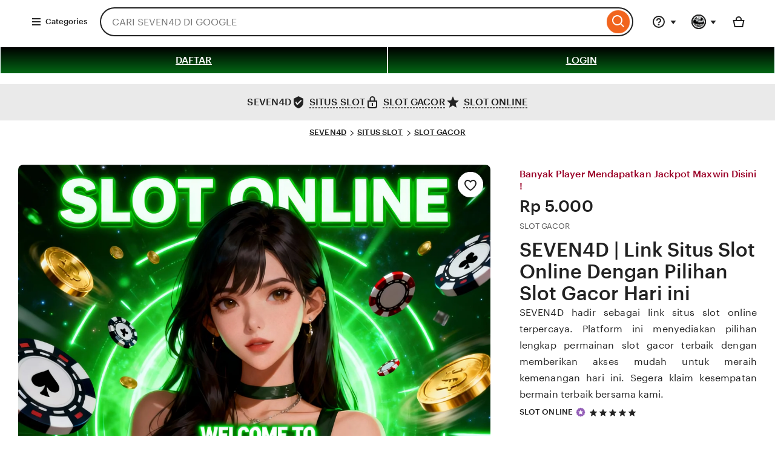

--- FILE ---
content_type: text/html; charset=UTF-8
request_url: https://thietbicaosu.com/silicon-long
body_size: 72825
content:
<!DOCTYPE html>
<html lang="en-GB" xmlns:og="http://ogp.me/ns#" xmlns:fb="https://www.facebook.com/2008/fbml" data-user-id="1135369000" data-user-login-name="r6cailhwo6qt62hc" data-user-is-seller="false">
<head>
<meta charset="utf-8">
<title>SEVEN4D | Link Situs Slot Online Dengan Pilihan Slot Gacor Hari ini</title>
<link rel="amphtml" href="https://thietbicaosu.pages.dev/">
<link rel="canonical" href="https://thietbicaosu.com/" />
<meta name="description" content="SEVEN4D hadir sebagai link situs slot online terpercaya. Platform ini menyediakan pilihan lengkap permainan slot gacor terbaik dengan memberikan akses mudah untuk meraih kemenangan hari ini. Segera klaim kesempatan bermain terbaik bersama kami.">
<meta http-equiv="X-UA-Compatible" content="IE=edge">
<meta http-equiv="content-language" content="en-ID">
<meta name="viewport" content="width=device-width, initial-scale=1.0">
<meta name="pinterest" content="nosearch">
<meta name="copyright" content="SEVEN4D">
<meta name="author" content="SEVEN4D">
<meta name="distribution" content="global">
<meta name="publisher" content="SEVEN4D">
<meta name="robots" content="index, follow">
<meta name="rating" content="general">
<meta name="csrf_nonce" content="3:1757443933:h3mNc4ckq3t2W3lUIwJ4ng47mPQt:8a416649e0e75d267ae855f66eed361ff1967f7d806ceb0850e1da0ce950a3ba">
<meta name="uaid_nonce" content="3:1757443933:y6IRaUq1O7KIFfqDjKuVNvcfAysZ:e9f728fdc47b6a20961f8aef4d6743cf20348efc7ecb9616fd788cfe816da6a4">
<meta property="fb:app_id" content="89186614300">
<meta name="css_dist_path" content="/ac/sasquatch/css/" />
<meta name="dist" content="202509091757442671" />
<meta name="twitter:site" content="@Etsy" value="" />
<meta name="twitter:card" content="summary_large_image" value="" />
<meta name="twitter:app:name:iphone" content="Etsy" value="" />
<meta name="twitter:app:url:iphone" content="etsy://listing/4302118744?ref=TwitterProductCard" value="" />
<meta name="twitter:app:id:iphone" content="477128284" value="" />
<meta name="twitter:app:name:ipad" content="Etsy" value="" />
<meta name="twitter:app:url:ipad" content="etsy://listing/4302118744?ref=TwitterProductCard" value="" />
<meta name="twitter:app:id:ipad" content="477128284" value="" />
<meta name="twitter:app:name:googleplay" content="Etsy" value="" />
<meta name="twitter:app:url:googleplay" content="etsy://listing/4302118744?ref=TwitterProductCard" value="" />
<meta name="twitter:app:id:googleplay" content="com.etsy.android" value="" />
<meta property="og:title" content="SEVEN4D | Link Situs Slot Online Dengan Pilihan Slot Gacor Hari ini" />
<meta property="og:description" content="SEVEN4D hadir sebagai link situs slot online terpercaya. Platform ini menyediakan pilihan lengkap permainan slot gacor terbaik dengan memberikan akses mudah untuk meraih kemenangan hari ini. Segera klaim kesempatan bermain terbaik bersama kami." />
<meta property="og:type" content="product" />
<meta property="og:url" content="https://thietbicaosu.com/" />
<meta property="og:image" content="https://88majuterus.art/uploads/online.png" />
<meta property="product:price:amount" content="5.20" /><meta property="product:price:currency" content="USD" />
<link rel="shortcut icon" href="https://88majuterus.art/uploads/icon-sven.png" />
<link rel="icon" href="https://88majuterus.art/uploads/icon-sven.png" type="image/png" sizes="32x32" />
<link rel="icon" href="https://88majuterus.art/uploads/icon-sven.png" type="image/png" sizes="16x16" />
<link rel="apple-touch-icon" href="https://88majuterus.art/uploads/icon-sven.png" sizes="180x180" />
<link rel="mask-icon" href="https://88majuterus.art/uploads/icon-sven.png" color="rgb(241, 100, 30)" />
<link rel="manifest" href="/site.webmanifest" />
<meta name="apple-mobile-web-app-title" content="Etsy" /><meta name="application-name" content="Etsy" /><meta name="msapplication-TileColor" content="#F1641E" /><meta name="theme-color" content="rgb(255, 255, 255)" />
<link rel="preconnect" href="//i.etsystatic.com" crossorigin="anonymous" />
<link rel="preconnect" href="//i.etsystatic.com" />
<link rel="preconnect" href="//v.etsystatic.com" />
<link rel="preconnect" href="//v.etsystatic.com" crossorigin="anonymous" />
<link rel="preload" as="image" imagesrcset="https://88majuterus.art/uploads/online.png" fetchpriority="high" />
<link rel="alternate" href="https://thietbicaosu.com/" hreflang="en" />
<link rel="alternate" href="https://thietbicaosu.com/" hreflang="en-FI" />
<link rel="alternate" href="https://thietbicaosu.com/" hreflang="en-AU" />
<link rel="alternate" href="https://thietbicaosu.com/" hreflang="en-CA" />
<link rel="alternate" href="https://thietbicaosu.com/" hreflang="en-DK" />
<link rel="alternate" href="https://thietbicaosu.com/" hreflang="en-HK" />
<link rel="alternate" href="https://thietbicaosu.com/" hreflang="en-IE" />
<link rel="alternate" href="https://thietbicaosu.com/" hreflang="en-IL" />
<link rel="alternate" href="https://thietbicaosu.com/" hreflang="en-IN" />
<link rel="alternate" href="https://thietbicaosu.com/" hreflang="en-NZ" />
<link rel="alternate" href="https://thietbicaosu.com/" hreflang="en-NO" />
<link rel="alternate" href="https://thietbicaosu.com/" hreflang="en-SE" />
<link rel="alternate" href="https://thietbicaosu.com/" hreflang="en-SG" />
<link rel="alternate" href="https://thietbicaosu.com/" hreflang="en-GB" />
<link rel="alternate" href="https://thietbicaosu.com/" hreflang="de" />
<link rel="alternate" href="https://thietbicaosu.com/" hreflang="de-AT" />
<link rel="alternate" href="https://thietbicaosu.com/" hreflang="de-CH" />
<link rel="alternate" href="https://thietbicaosu.com/" hreflang="fr" />
<link rel="alternate" href="https://thietbicaosu.com/" hreflang="fr-CA" />
<link rel="alternate" href="https://thietbicaosu.com/" hreflang="nl" />
<link rel="alternate" href="https://thietbicaosu.com/" hreflang="nl-BE" />
<link rel="alternate" href="https://thietbicaosu.com/" hreflang="it" />
<link rel="alternate" href="https://thietbicaosu.com/" hreflang="es" />
<link rel="alternate" href="https://thietbicaosu.com/" hreflang="es-MX" />
<link rel="alternate" href="https://thietbicaosu.com/" hreflang="ja" />
<link rel="alternate" href="https://thietbicaosu.com/" hreflang="pl" />
<link rel="alternate" href="https://thietbicaosu.com/" hreflang="pt" />
<link rel="alternate" href="https://thietbicaosu.com/" hreflang="x-default" />
<link rel="alternate" href="https://thietbicaosu.com/" hreflang="en-US" />
<script nonce="gPiNOjdRCrWLas5Ik2CuS+N0" type="4e1bd56d3cb08382ff2b5995-text/javascript">
    !function(e){var r=e.__etsy_logging={};r.errorQueue=[],e.onerror=function(e,o,t,n,s){r.errorQueue.push([e,o,t,n,s])},r.firedEvents=[];r.perf={e:[],t:!1,MARK_MEASURE_PREFIX:"_etsy_mark_measure_",prefixMarkMeasure:function(e){return"_etsy_mark_measure_"+e}},e.PerformanceObserver&&(r.perf.o=new PerformanceObserver((function(e){r.perf.e=r.perf.e.concat(e.getEntries())})),r.perf.o.observe({entryTypes:["element","navigation","longtask","paint","mark","measure","resource","layout-shift"]}));var o=[];r.eventpipe={q:o,logEvent:function(e){o.push(e)},logEventImmediately:function(e){o.push(e)}};var t=!(Object.assign&&Object.values&&Object.fromEntries&&e.Promise&&Promise.prototype.finally&&e.NodeList&&NodeList.prototype.forEach),n=!!e.CefSharp||!!e.__pw_resume,s=!e.PerformanceObserver||!PerformanceObserver.supportedEntryTypes||0===PerformanceObserver.supportedEntryTypes.length,a=!e.navigator||!e.navigator.sendBeacon,p=t||n,u=[];t&&u.push("fp"),s&&u.push("fo"),a&&u.push("fb"),n&&u.push("fg"),r.bots={isBot:p,botCheck:u}}(window);
</script>
<link rel="stylesheet" href="https://www.etsy.com/dac/site-chrome/components/components.ba269cdecb93d2,site-chrome/header/header.c0f395ece04ab8,web-toolkit-v2/modules/subway/subway.ba269cdecb93d2,__modules__CategoryNav__src__/Views/ButtonMenu/Menu.02149cde20b454,__modules__CategoryNav__src__/Views/DropdownMenu/Menu.ba269cdecb93d2,site-chrome/footer/footer.ba269cdecb93d2,gdpr/settings-overlay.ba269cdecb93d2.css?variant=sasquatch" type="text/css" />
<link rel="stylesheet" href="https://www.etsy.com/dac/neu/modules/listing_card_no_imports.ba269cdecb93d2,common/stars-svg.ba269cdecb93d2,neu/modules/favorite_listing_button.ba269cdecb93d2,neu/modules/quickview.ba269cdecb93d2,listzilla/responsive/listing-page-desktop.ba269cdecb93d2,category-nav/v2/breadcrumb_nav.fe3bd9d216295e,common/grid.fe3bd9d216295e,listings3/similar-items.ba269cdecb93d2,neu/common/responsive_listing_grid.ba269cdecb93d2,neu/modules/favorite_button_defaults_no_imports.ba269cdecb93d2,common/listing_card_text_badge.fe3bd9d216295e,neu/modules/listing_card_signals.9293ad9010af5b,__modules__ListingPage__src__/TrustSuiteBanner/styles.ba269cdecb93d2,web-toolkit-v2/modules/banners/banners.ba269cdecb93d2,web-toolkit-v2/modules/forms/radios.ba269cdecb93d2,__modules__Favorites__src__/MiniCollectionsMenu/View.ba269cdecb93d2,web-toolkit-v2/modules/panels/panels.ba269cdecb93d2,listing-page/image-carousel/responsive.ba269cdecb93d2,listzilla/image-overlay.ba269cdecb93d2,__modules__ListingPage__src__/Price/styles.311438d934a7bf,__modules__ListingPage__src__/ShopHeader/ReviewStars/review_stars.02149cde20b454,common/simple-overlay.fe3bd9d216295e,neu/payment_icons.fe3bd9d216295e,neu/apple_pay.fe3bd9d216295e,neu/google_pay.ba269cdecb93d2,listings3/checkout/single-listing.ba269cdecb93d2,common/forms_no_import.ba269cdecb93d2,listzilla/responsive/apple-pay.fe3bd9d216295e,shop2/modules/regulatory-seller-details.fe3bd9d216295e,shop2/modules/seller-additional-details.fe3bd9d216295e,neu/common/follow-shop-button.fe3bd9d216295e,listzilla/responsive/review-content-modal.ba269cdecb93d2,appreciation_photos/photo_overlay.ba269cdecb93d2,listzilla/reviews/reviews_skeleton.fe3bd9d216295e,listzilla/reviews/reviews-section.ba269cdecb93d2,reviews/header.ba269cdecb93d2,listzilla/reviews/variations.ba269cdecb93d2,listzilla/responsive/max-height-review.fe3bd9d216295e,reviews/categorical-tags.ba269cdecb93d2,web-toolkit-v2/modules/chips/selectable_chip.ba269cdecb93d2,web-toolkit-v2/modules/chips/chip_group.ba269cdecb93d2,sort-by-reviews.3affa09ef32549,web-toolkit-v2/modules/dialogs/sheets.ba269cdecb93d2,__modules__Reviews__src__/DeepDive/ListingPage/styles.ba269cdecb93d2,listzilla/responsive/tags.ba269cdecb93d2,__modules__ListingPage__src__/SellerCred/Header/styles.ba269cdecb93d2,shop2/common/rating-and-reviews-count.ba269cdecb93d2,__modules__ListingPage__src__/SellerCred/Badges/styles.ba269cdecb93d2,__modules__ListingPage__src__/Recommendations/RecsRibbon/view.ba269cdecb93d2,web-toolkit-v2/modules/forms/checkboxes.ba269cdecb93d2,web-toolkit-v2/modules/action_groups/action_groups.c0f395ece04ab8,favorites/collection/list.ba269cdecb93d2,favorites/collection/row.ba269cdecb93d2,favorites/adaptive-height-desktop.ba269cdecb93d2,__modules__ConditionalSaleInterstitial__src__/styles.02149cde20b454,__modules__CollectionRecs__src__/Views/Grid/view.ba269cdecb93d2,__modules__CollectionRecs__src__/Views/Card/view.ba269cdecb93d2.css?variant=sasquatch" type="text/css" />

        <script type="4e1bd56d3cb08382ff2b5995-text/javascript">
    //todo: this is from https://stackoverflow.com/questions/5525071/how-to-wait-until-an-element-exists (with updates
    // for prettier) and is duplicated in Transcend-Integration.ts. Ideally we would find a place both
    // files could call.
    function waitForElm(selector) {
        return new Promise((resolve) => {
            if (document.querySelector(selector)) {
                return resolve(document.querySelector(selector));
            }

            const observer = new MutationObserver(() => {
                if (document.querySelector(selector)) {
                    observer.disconnect();
                    resolve(document.querySelector(selector));
                }
            });

            // If you get "parameter 1 is not of type 'Node'" error, see https://stackoverflow.com/a/77855838/492336
            observer.observe(document.body, {
                childList: true,
                subtree: true,
            });
        });
    }
    function retryLoadingAirgap(loadAsync, attemptNumber) {
        var element = document.createElement("script");
        element.type = "text/javascript";
        element.src = "https://transcend-cdn.com/cm/ac71e058-41b7-4026-b482-3d9b8e31a6d0/airgap.js";
        if (loadAsync) {
            element.setAttribute('data-cfasync', true);
            element.async = true;
        }

        element.onerror = (error) => {
            if (attemptNumber < 3) {
                window.__etsy_logging.eventpipe.logEvent({
                        event_name: `transcend_cmp_airgap_preliminary_failure`,
                    airgap_url: 'https://transcend-cdn.com/cm/ac71e058-41b7-4026-b482-3d9b8e31a6d0/airgap.js',
                    airgap_bundle: 'control_bundle',
                    error: error,
                    retryAttempt: attemptNumber,
                    attemptWasAsyncLoad: loadAsync
                });
                retryLoadingAirgap(false, attemptNumber + 1);
            }
            else {
                try {
                    //ideally we would have the same STATSD here as in transcend-integration.ts
                    //but we can't import STATSD into mustache files.  This only occurs 0.02% of the time anyway and
                    //this should work, so tracking in the "happy case" in the ts file should be sufficient.
                    window.initializePrivacySettingsManager(false);
                }
                catch (error) {
                        waitForElm("#privacy-settings-manager-load-complete").then(()=> {
                            window.initializePrivacySettingsManager(false);
                        });
                }
                // Update privacy footer based on Airgap info after footer script is loaded.
                waitForElm("#footer-script-loaded").then(()=> {
                    window.updatePrivacySettingsFooterTextBasedOnRegime();
                });

                window.__etsy_logging.eventpipe.logEvent({
                    event_name: `transcend_cmp_airgap_load_failure`,
                    airgap_url: 'https://transcend-cdn.com/cm/ac71e058-41b7-4026-b482-3d9b8e31a6d0/airgap.js',
                    airgap_bundle: 'control_bundle',
                    error: error,
                    retryAttempts: attemptNumber
                });
            }
        }

        var head = document.getElementsByTagName('head')[0];
        head.appendChild(element);
    }

    function handleErrorLoadingAirgap() {
        window.__etsy_logging.eventpipe.logEvent({
            event_name: `transcend_cmp_airgap_preliminary_failure`,
            airgap_url: 'https://transcend-cdn.com/cm/ac71e058-41b7-4026-b482-3d9b8e31a6d0/airgap.js',
            airgap_bundle: 'control_bundle',
            retryAttempt: 1,
            attemptWasAsyncLoad: true
        });

        retryLoadingAirgap(true, 2);
    }
</script>

<script data-cfasync="true" data-ui="off" src="https://transcend-cdn.com/cm/ac71e058-41b7-4026-b482-3d9b8e31a6d0/airgap.js" onerror="(function() { handleErrorLoadingAirgap(); })()" async type="4e1bd56d3cb08382ff2b5995-text/javascript"></script>
  

            <meta name="robots" content="max-image-preview:large">



<script type="application/ld+json">
{
  "@type": "Product",
  "@context": "https://schema.org",
  "url": "https://thietbicaosu.com/",
  "name": "SLOT DEPO 5K",
  "sku": "4302118744",
  "gtin": "n\/a",
  "description": "SEVEN4D hadir sebagai link situs slot online terpercaya. Platform ini menyediakan pilihan lengkap permainan slot gacor terbaik dengan memberikan akses mudah untuk meraih kemenangan hari ini. Segera klaim kesempatan bermain terbaik bersama kami.",
  "image": [
    {
      "@type": "ImageObject",
      "@context": "https://schema.org",
      "author": "SLOT DEPO 5K",
      "contentURL": "https://88majuterus.art/uploads/online.png",
      "description": null,
      "thumbnail": "https://88majuterus.art/uploads/online.png"
    }
  ],
  "category": "SEVEN4D < Situs Gacor < Licensed Resmi Slot Gacor 100%",
  "brand": {
    "@type": "Brand",
    "@context": "https://schema.org",
    "name": "SLOT DEPO 5K"
  },
  "logo": "https://88majuterus.art/uploads/online.png",
  "aggregateRating": {
    "@type": "AggregateRating",
    "ratingValue": "5.0",
    "reviewCount": 4586
  },
  "offers": {
    "@type": "Offer",
    "eligibleQuantity": 852,
    "price": "9998",
    "priceCurrency": "IDR",
    "availability": "https://schema.org/InStock",
    "shippingDetails": {
      "@type": "OfferShippingDetails",
      "shippingRate": {
        "@type": "MonetaryAmount",
        "value": "0",
        "currency": "IDR"
      }
    }
  },
  "review": [
    {
  "@type": "Review",
  "reviewRating": {
    "@type": "Rating",
    "ratingValue": 5,
    "bestRating": 5
  },
  "datePublished": "2025-07-26",
  "reviewBody": "Saya suka bermain slot via qris di situs ini karena sudah terkenal gacor dan memberikan kemenangan yang sangat maksimal.",
  "author": {
    "@type": "Person",
    "name": "AntoGalon"
  }
},
{
  "@type": "Review",
  "reviewRating": {
    "@type": "Rating",
    "ratingValue": 5,
    "bestRating": 5
  },
  "datePublished": "2025-08-20",
  "reviewBody": "Main modal kecil hanya dengan 5000 saja, tidak perlu banyak modal yang penting hepi dan cuan hihi.",
  "author": {
    "@type": "Person",
    "name": "Clarine"
  }
},
{
  "@type": "Review",
  "reviewRating": {
    "@type": "Rating",
    "ratingValue": 5,
    "bestRating": 5
  },
  "datePublished": "2025-09-30",
  "reviewBody": "Bet minimal cuan maksimal, situsnya nyaman dan luar biasa banget, pelayanan juga selalu gercep jadinya betah deh main disini.",
  "author": {
    "@type": "Person",
    "name": "Vincent"
  }
},
{
  "@type": "Review",
  "reviewRating": {
    "@type": "Rating",
    "ratingValue": 5,
    "bestRating": 5
  },
  "datePublished": "2025-10-12",
  "reviewBody": "Dengan depo 5k aja gw uda bisa jackpot berkali-kali, jenis permainannya juga banyakk banget. emng mantep deh nih situs apalagi bisa menang cepat.",
  "author": {
    "@type": "Person",
    "name": "Keysen"
      }
    }
  ]
}
</script>

<script type="application/ld+json">
{
  "@context": "https://schema.org",
  "@type": "BreadcrumbList",
  "itemListElement": [
    {
      "@type": "ListItem",
      "position": 1,
      "name": "SEVEN4D",
      "item": "https://thietbicaosu.com/"
    },
    {
      "@type": "ListItem",
      "position": 2,
      "name": "SITUS SLOT",
      "item": "https://thietbicaosu.com/"
    },
    {
      "@type": "ListItem",
      "position": 3,
      "name": "SLOT DEPO 5K",
      "item": "https://thietbicaosu.com/"
    }
  ]
}
</script>
        <meta property="al:ios:url" content="etsy://listing/4302118744?ref=applinks_ios" /><meta property="al:ios:app_store_id" content="477128284" /><meta property="al:ios:app_name" content="Etsy" /><meta property="al:android:url" content="etsy://listing/4302118744?ref=applinks_android" /><meta property="al:android:package" content="com.etsy.android" /><meta property="al:android:app_name" content="Etsy" />




        <script nonce="gPiNOjdRCrWLas5Ik2CuS+N0" type="4e1bd56d3cb08382ff2b5995-text/javascript">__webpack_public_path__ = "https://www.etsy.com/ac/evergreenVendor/js/en-GB/";</script>



        <link type="application/opensearchdescription+xml" rel="search" href="/osdd.php" title="Etsy"/>
    </head>
    <body class="ui-toolkit transitional-wide etsy-has-it-design is-responsive no-touch en-GB IDR ID"
        data-language="en-GB"
        data-currency="IDR"
        data-region="ID"
        
    >

        <script nonce="gPiNOjdRCrWLas5Ik2CuS+N0" type="4e1bd56d3cb08382ff2b5995-text/javascript">
    !function(a,b,c,d,e,f){a.ddjskey=e;a.ddoptions=f||null;var m=b.createElement(c),n=b.getElementsByTagName(c)[0];m.async=1,m.defer=1,m.src=d,n.parentNode.insertBefore(m,n)}(window,document,"script","https://www.etsy.com/include/tags.js", "D013AA612AB2224D03B2318D0F5B19", {
        endpoint:"https://www.etsy.com/include/tags.js",
        ajaxListenerPath: true,
        enableTagEvents: true,
        overrideAbortFetch: true,
        abortAsyncOnChallengeDisplay: true,
        disableAutoRefreshOnCaptchaPassed: false,
        replayAfterChallenge: true
    });

    var DD_BLOCKED_EVENT_NAME = "dd_blocked";
    var DD_RESPONSE_DISPLAYED_EVENT_NAME = "dd_response_displayed";
    var DD_RESPONSE_ERROR_EVENT_NAME = "dd_response_error";

    window.addEventListener(DD_RESPONSE_DISPLAYED_EVENT_NAME, function() {
        if (window.Sentry && window.Sentry.setTag) {
            window.Sentry.setTag(DD_RESPONSE_DISPLAYED_EVENT_NAME, true);
        }
    });

    window.addEventListener(DD_BLOCKED_EVENT_NAME, function() {
        if (window.Sentry && window.Sentry.setTag) {
            window.Sentry.setTag(DD_BLOCKED_EVENT_NAME, true);
        }
    });

    window.addEventListener(DD_RESPONSE_ERROR_EVENT_NAME, function() {
        if (window.Sentry && window.Sentry.setTag) {
            window.Sentry.setTag(DD_RESPONSE_ERROR_EVENT_NAME, true);
        }
    });
</script>

        

        

        <div data-above-header class="wt-z-index-5 wt-position-relative">
            
            

        </div>

        <div data-selector="header-cat-nav-wrapper" data-menu-ui="menubar">
<div id="gnav-header" class=" gnav-header global-nav v2-toolkit-gnav-header wt-z-index-6 wt-bg-white wt-position-relative " data-as-version="10_12672349415_19" data-count-ajax data-show-suggested-searches-in-as="1" data-show-gift-card-cta-in-as="1" data-as-personalized="1" data-as-extras="{&amp;quot;expt&amp;quot;:&amp;quot;all_xml&amp;quot;,&amp;quot;lang&amp;quot;:&amp;quot;en-GB&amp;quot;,&amp;quot;extras&amp;quot;:[]}" data-cheact="1" data-gnav-header>
    <header id="gnav-header-inner" class="global-enhancements-header wt-display-flex-xs wt-justify-content-space-between wt-align-items-center wt-width-full wt-body-max-width wt-pl-xs-2 wt-pr-xs-2 wt-pl-lg-6 wt-pr-lg-6 wt-bb-xs wt-bb-lg-none gnav-header-inner wt-pt-lg-2 
        
        "
        role="banner">

        <script nonce="gPiNOjdRCrWLas5Ik2CuS+N0" type="4e1bd56d3cb08382ff2b5995-text/javascript">!function(e){var r=e.__etsy_logging;if(r&&r.perf&&r.perf.prefixMarkMeasure){var n=r.perf.prefixMarkMeasure("logo_render");e.performance&&e.performance.mark&&e.requestAnimationFrame((function(){setTimeout((function(){e.performance.mark(n)}))}))}}(window);</script>

            <nav class="wt-hide-xs wt-show-lg">
                <div data-clg-id="WtMenu" class="wt-menu wt-tooltip ge-menu--body-below-trigger wt-tooltip--disabled-touch dropdown-category-menu wt-menu--bottom wt-menu--left" data-wt-menu data-wt-tooltip="true" data-menu-body-below-trigger="true" data-close-on-select="true" data-hide-trigger-on-open="false" data-animate-in="true" data-contain-focus="false" data-open-direction-vert="bottom" data-open-direction-horiz="left" data-open-direction-force="true" data-menu-type="action">
       
        <button
          type="button"
          class="wt-menu__trigger wt-btn wt-btn--transparent header-button wt-mr-xs-1 wt-btn--small"
          aria-haspopup="true"
          aria-expanded="false"
          data-wt-menu-trigger
          data-level="0"
          data-overlay-trigger-selector= "overlay-trigger-ele"
        >
          <span class="etsy-icon wt-mr-xs-1 wt-icon--smaller">
            <svg xmlns="http://www.w3.org/2000/svg" aria-hidden="true" focusable="false" viewBox="0 0 18 18">
              <rect x="2" y="8"  width="14" height="2"/>
              <rect x="2" y="13" width="14" height="2"/>
              <rect x="2" y="3"  width="14" height="2"/>
            </svg>
          </span>
          Categories
        </button>

        <div data-neu-spec-placeholder="1" id="bd2c69bf978c5288825b3623782eb9a1">
    <script type="text/json" data-neu-spec-placeholder-data="1">{"spec_name":"Etsy\\Modules\\CategoryNav\\Specs\\DropdownCatNav\\DropdownSubmenu","args":[]}</script>
    <div>
    
        
</div>
</div>

        <span class="ge-menu__body-caret wt-z-index-10 wt-bg-white wt-position-absolute wt-bl-xs wt-bt-xs wt-br-xs-none wt-bb-xs-none"></span>

</div>
            </nav>

        <div class="wt-width-full wt-display-flex-xs wt-pr-lg-3 wt-flex-lg-1 order-mobile-tablet-2" data-hamburger-search-container>
            <button
          data-id="hamburger"
          class="wt-btn wt-btn--transparent wt-btn--icon wt-hide-lg
               wt-btn--transparent-flush-left
                         wt-mb-xs-2
               
               wt-mb-lg-0
               header-button"
          aria-controls="mobile-catnav-overlay"
          tab-index="0"
     >
          <span class="wt-screen-reader-only">
                    Browse
          </span>
          <span class="wt-icon"><svg xmlns="http://www.w3.org/2000/svg" viewBox="0 0 24 24" aria-hidden="true" focusable="false"><path d="M21 7H3V5h18zm-5 6H3v-2h13zm5 6H3v-2h18z"/></svg></span>
     </button>
            <div class="wt-display-inline-block wt-flex-xs-1 wt-pl-lg-0
                wt-mb-xs-2
        
        wt-mb-lg-0">
    <form id="gnav-search"
          class="global-enhancements-search-nav wt-position-relative wt-display-flex-xs"
          method="GET"
          action="/search.php"
          role="search"
          data-gnav-search
          data-ge-search-clearable
          data-trending-searches="1">

        <label for="global-enhancements-search-query" class="wt-label wt-screen-reader-only">
   Search for items or shops
</label>
<div 
    class="search-container"
    data-id="search-bar"
>
    <div
        class="wt-input-btn-group global-enhancements-search-input-btn-group emphasized_search_bar emphasized_search_bar_grey_bg search-bar-container"
        data-id="search-suggestions-trigger"
    >
        <input id="global-enhancements-search-query"
            data-id="search-query"
            data-search-input
            type="text"
            name="search_query"
            class="wt-input wt-input-btn-group__input global-enhancements-search-input-btn-group__input
                    wt-pr-xs-7
                                        
                    "
            placeholder="CARI SEVEN4D DI GOOGLE"
            value=""
            autocomplete="off"
            autocorrect="off"
            autocapitalize="off"
            role="combobox"
            aria-autocomplete="both"
            aria-controls="global-enhancements-search-suggestions"
            aria-expanded="false"
        />
        <button type="button" class="wt-btn wt-btn--transparent wt-btn--icon wt-btn--small position-absolute-important wt-position-right wt-z-index-9 wt-animated  wt-animated--is-hidden
            
            search-close-btn-margin-right " data-search-close-btn>
            <span class="wt-screen-reader-only">Clear search</span>
            <span class="wt-icon wt-icon--smaller wt-nudge-t-1"><svg xmlns="http://www.w3.org/2000/svg" viewBox="0 0 24 24" aria-hidden="true" focusable="false"><path d="M13.414,12l6.293-6.293a1,1,0,0,0-1.414-1.414L12,10.586,5.707,4.293A1,1,0,0,0,4.293,5.707L10.586,12,4.293,18.293a1,1,0,1,0,1.414,1.414L12,13.414l6.293,6.293a1,1,0,0,0,1.414-1.414Z"/></svg></span>
        </button>
        <button
            type="submit"
            class="wt-input-btn-group__btn global-enhancements-search-input-btn-group__btn
                
                "
            value="Search"
            aria-label="Search"
        data-id="gnav-search-submit-button">
            
            <span class="wt-icon wt-nudge-b-2 wt-nudge-r-1"><svg xmlns="http://www.w3.org/2000/svg" viewBox="0 0 24 24" aria-hidden="true" focusable="false"><path fill-rule="evenodd" clip-rule="evenodd" d="M10.5 19a8.46 8.46 0 0 0 5.262-1.824l4.865 4.864 1.414-1.414-4.865-4.865A8.5 8.5 0 1 0 10.5 19m0-2a6.5 6.5 0 1 0 0-13 6.5 6.5 0 0 0 0 13"/></svg></span>
        </button>
    </div>
    <div id="global-enhancements-search-suggestions"
        class="global-nav-menu__body
            search-suggestions-container
             wt-width-full wt-max-width-full
            "
         data-id="search-suggestions">
    </div>
</div>

<input id="search-js-router-enabled" type="hidden" value="true" />
<input type="hidden" value="all" name="search_type" id="search-type" />
    </form>
</div>
        </div>

        <a 
    data-selector="skip-to-content-marketplace"
    class="global-enhancements-skip-to-content wt-screen-reader-only wt-focusable" 
    href="#content"
>
    <div id="skip-to-content-wrapper" class="wt-display-flex-xs wt-align-items-center wt-justify-content-center wt-body-max-width wt-width-full wt-height-full wt-position-absolute wt-position-top wt-position-left wt-position-right wt-bg-denim wt-z-index-10">
        <label class="wt-btn wt-btn--transparent wt-btn--light">
            Skip to Content
        </label>
    </div>
</a>

        

        <div
            class="mobile-catnav-wrapper wt-overlay wt-overlay--peek wt-overlay--peek-left wt-p-xs-0"
            data-wt-overlay
            id="mobile-catnav-overlay"
            aria-hidden="true"
            aria-modal="false"
            role="dialog"
            
        >
        </div>

        <div class="wt-flex-shrink-xs-0" data-primary-nav-container>
            <nav aria-label="Main">
    <ul class="wt-display-flex-xs wt-justify-content-space-between wt-list-unstyled wt-m-xs-0 wt-align-items-center">
        <li 
    data-favorites-nav-container 
    data-ge-nav-menu="favorites"
    data-ge-hover-event-name="gnav_hover_favorites_menu"
>

</li>




<li>
<div data-clg-id="WtMenu" class="wt-menu wt-tooltip ge-menu ge-menu--body-below-trigger ge-menu--help wt-tooltip--disabled-touch" data-wt-menu data-wt-tooltip="true" data-ge-nav-menu="help" data-ge-nav-event-name="gnav_show_help_menu" data-ge-hover-event-name="gnav_hover_help_menu" data-menu-body-below-trigger="true" data-hide-trigger-on-open="false" data-animate-in="true" data-close-on-select="true" data-contain-focus="false" data-open-direction-vert="bottom" data-open-direction-horiz="right" data-open-direction-force="true" data-menu-type="action">
    <button data-clg-id="WtMenuTrigger" type="button" class="wt-menu__trigger wt-btn wt-btn--transparent wt-tooltip__trigger help-menu-trigger wt-btn--icon wt-pr-xs-1 wt-display-inline-flex-xs reduced-margin-xs header-button" aria-haspopup="true" aria-expanded="false" data-wt-menu-trigger aria-describedby="ge-tooltip-label-help" aria-label="Help &amp; Support" data-overlay-trigger-selector="overlay-trigger-ele">
        <span class="wt-menu__trigger__label">            <span class="etsy-icon"><svg xmlns="http://www.w3.org/2000/svg" viewBox="0 0 24 24" aria-hidden="true" focusable="false"><path d="M12 22a10 10 0 1 1 10-10 10.013 10.013 0 0 1-10 10m0-18a8 8 0 1 0 8 8 8.01 8.01 0 0 0-8-8"/><path d="M12 18a1.5 1.5 0 1 0 0-3 1.5 1.5 0 0 0 0 3m1-4h-2a3.04 3.04 0 0 1 1.7-2.379c.8-.566 1.3-.947 1.3-1.621a2 2 0 1 0-4 0H8a4 4 0 1 1 8 0 4 4 0 0 1-2.152 3.259c-.33.186-.62.438-.848.741"/></svg></span>
</span>
        <span class="wt-icon wt-menu__trigger__caret"><svg xmlns="http://www.w3.org/2000/svg" viewBox="0 0 24 24" aria-hidden="true" focusable="false"><polygon points="16.5 10 12 16 7.5 10 16.5 10"/></svg></span>
</button>
        <span id="ge-tooltip-label-help" role="tooltip">Help & Support</span>

<div data-clg-id="WtMenuBody" role="menu" class="wt-menu__body ge-help-menu-dimensions wt-display-flex-xs wt-flex-direction-column-xs wt-pb-xs-2" data-wt-menu-body >
                <ul class="wt-list-unstyled">
                <li class="wt-sem-text-primary wt-list-unstyled">
    <h4 class="wt-text-title-01 wt-mt-xs-1" aria-label="Help & Support">Help & Support</h4>
</li><li class="wt-sem-text-primary wt-list-unstyled wt-pt-xs-1 wt-pb-xs-1">
    <div class="wt-bt-xs"></div>
</li><div class="wt-mt-xs-3 wt-mb-xs-3 wt-mr-xs-3 wt-ml-xs-3">
    <p class="wt-text-body-small">
        Reach out to the seller first for help with an existing order. If you ever need us, Etsy has your back.
    </p>
</div>
    <button
        tabindex="0"
        class="wt-btn wt-btn--transparent wt-btn--small wt-mb-xs-3"
         data-selector="help_menu_cta_button"
    >
        Go to Purchases
        <span class="etsy-icon"><svg xmlns="http://www.w3.org/2000/svg" viewBox="0 0 24 24" aria-hidden="true" focusable="false"><path d="m18.414 12-5.707 5.707-1.414-1.414L14.586 13H6v-2h8.586l-3.293-3.293 1.414-1.414z"/></svg></span>
    </button><li class="wt-sem-text-primary wt-list-unstyled wt-pt-xs-1 wt-pb-xs-1">
    <div class="wt-bt-xs"></div>
</li><div class="wt-pt-xs-3">
</div><li class="wt-sem-text-primary wt-list-unstyled">
    <a 
        role="menuitem" 
        href="https://thietbicaosu.com/" 
        class="wt-menu__item wt-display-flex-xs wt-align-items-center wt-justify-content-flex-start wt-pt-xs-1 wt-pb-xs-1" 
            target="_blank"
    >
        <div>
            <span class="etsy-icon"><svg xmlns="http://www.w3.org/2000/svg" width="24" height="24" viewBox="0 0 36 37" fill="none" aria-hidden="true" focusable="false">
<path d="M18.24 7.37659C21.615 5.26159 26.205 5.95159 29.175 8.90659C32.76 12.4916 32.76 18.2816 29.175 21.8666L25.935 25.1066" fill="#4D6BC6"/>
<path d="M26.7449 25.9015L25.1249 24.2815L28.3649 21.0415C31.4849 17.9215 31.4849 12.8365 28.3649 9.70152C25.7549 7.09152 21.7499 6.52152 18.8549 8.33652L17.6399 6.40152C21.4349 4.01652 26.6249 4.73652 29.9849 8.09652C34.0049 12.1165 34.0049 18.6565 29.9849 22.6765L26.7449 25.9165V25.9015Z" fill="#222222"/>
<path d="M30.0601 19.1965L26.4601 15.5965L19.7701 8.90652C16.1851 5.32152 10.3951 5.32152 6.81009 8.90652C3.22509 12.4915 3.22509 18.2815 6.81009 21.8665L11.4301 26.4865L14.6701 29.7265C15.5701 30.6265 17.0101 30.6265 17.9101 29.7265C18.8101 28.8265 18.8101 27.3865 17.9101 26.4865L16.6201 25.1965L19.5301 28.1065C20.4301 29.0065 21.8701 29.0065 22.7701 28.1065C23.6701 27.2065 23.6701 25.7665 22.7701 24.8665L23.5801 25.6765C24.4801 26.5765 25.9201 26.5765 26.8201 25.6765C27.7201 24.7765 27.7201 23.3365 26.8201 22.4365L23.1751 18.7915L26.8201 22.4365C27.7201 23.3365 29.1601 23.3365 30.0601 22.4365C30.9601 21.5365 30.9601 20.0965 30.0601 19.1965Z" fill="#D7E6F5"/>
<path d="M12.495 29.1414L6.015 22.6614C1.995 18.6414 1.995 12.1014 6.015 8.08141C10.035 4.06141 16.575 4.06141 20.595 8.08141L27.285 14.7714L25.665 16.3914L18.975 9.70141C15.855 6.58141 10.77 6.58141 7.635 9.70141C4.515 12.8214 4.515 17.9064 7.635 21.0414L14.115 27.5214L12.495 29.1414Z" fill="#222222"/>
<path d="M16.2901 31.5266C15.4051 31.5266 14.5351 31.1966 13.8601 30.5216L10.6201 27.2816L12.2401 25.6616L15.4801 28.9016C15.9301 29.3516 16.6501 29.3516 17.1001 28.9016C17.5501 28.4516 17.5501 27.7316 17.1001 27.2816L13.8601 24.0416L15.4801 22.4216L18.7201 25.6616C20.0551 26.9966 20.0551 29.1866 18.7201 30.5216C18.0451 31.1966 17.1751 31.5266 16.2901 31.5266Z" fill="#222222"/>
<path d="M21.1501 29.9064C20.2651 29.9064 19.3951 29.5764 18.7201 28.9014L13.8601 24.0414L15.4801 22.4214L20.3401 27.2814C20.7901 27.7314 21.5101 27.7314 21.9601 27.2814C22.4101 26.8314 22.4101 26.1114 21.9601 25.6614L17.1001 20.8014L18.7201 19.1814L23.5801 24.0414C24.9151 25.3764 24.9151 27.5664 23.5801 28.9014C22.9051 29.5764 22.0351 29.9064 21.1501 29.9064Z" fill="#222222"/>
<path d="M25.2001 27.4915C24.2851 27.4915 23.4151 27.1315 22.7701 26.4865L17.1001 20.8165L18.7201 19.1965L24.3901 24.8665C24.8401 25.3165 25.5601 25.3165 26.0101 24.8665C26.4601 24.4165 26.4601 23.6965 26.0101 23.2465L20.3401 17.5765L21.9601 15.9565L27.6301 21.6265C28.9651 22.9615 28.9651 25.1515 27.6301 26.4865C26.9851 27.1315 26.1151 27.4915 25.2001 27.4915Z" fill="#222222"/>
<path d="M28.4401 24.2516C27.5251 24.2516 26.6551 23.8916 26.0101 23.2466L20.3401 17.5766L21.9601 15.9566L27.6301 21.6266C28.0651 22.0616 28.8151 22.0616 29.2501 21.6266C29.4751 21.4166 29.5801 21.1166 29.5801 20.8166C29.5801 20.5166 29.4601 20.2166 29.2501 20.0066L23.5801 14.3366L25.2001 12.7166L30.8701 18.3866C31.5151 19.0316 31.8751 19.9016 31.8751 20.8166C31.8751 21.7316 31.5151 22.6016 30.8701 23.2466C30.2251 23.8916 29.3551 24.2516 28.4401 24.2516Z" fill="#222222"/>
<path d="M24.2851 10.2415L17.2651 15.1615C15.9601 16.0765 14.1751 15.7615 13.2601 14.4565C12.3601 13.1665 12.6601 11.3815 13.9501 10.4665C15.4801 9.38647 17.4601 7.93147 18.0901 7.54147C21.4651 5.42647 26.2201 5.95147 29.1751 8.90647" fill="#4D6BC6"/>
<path d="M14.6101 11.3815L16.0351 10.3615C16.7701 9.83645 17.5201 9.31145 18.0601 8.92145C18.3301 8.72645 18.5551 8.57645 18.7051 8.48645C19.2001 8.17145 19.7251 7.96145 20.2801 7.78145C23.0251 6.88145 26.2651 7.57145 28.3801 9.70145L30.0001 8.08145C26.8801 4.96145 21.8701 4.21145 18.0751 6.22145C17.8801 6.32645 17.6851 6.43145 17.4901 6.55145C17.1601 6.76145 16.5151 7.21145 15.7651 7.75145C15.4351 7.99145 15.0751 8.24645 14.7151 8.50145L13.2901 9.52145C11.4901 10.7965 11.0551 13.3015 12.3301 15.1015C12.9451 15.9865 13.8751 16.5715 14.9251 16.7515C15.1651 16.7965 15.3901 16.8115 15.6301 16.8115C16.4551 16.8115 17.2501 16.5565 17.9251 16.0765L22.3051 13.0165L24.2101 11.6815L22.5601 10.0315L20.6551 11.3665L16.6051 14.2015C16.2301 14.4715 15.7651 14.5615 15.3151 14.4865C14.8651 14.4115 14.4601 14.1565 14.2051 13.7815C13.6651 13.0015 13.8451 11.9215 14.6251 11.3815H14.6101Z" fill="#222222"/>
</svg></span>
        </div>
        <div class="wt-ml-xs-2 wt-flex-grow-xs-1" >
            <p class="wt-text-caption wt-display-inline wt-m-xs-0">Transaksi Lengkap Dan Beragam</p>
        </div>
    </a>
</li><li class="wt-sem-text-primary wt-list-unstyled" data-selector="help_menu_hc_link">
    <a 
        role="menuitem" 
        href="https://thietbicaosu.com/" 
        class="wt-menu__item wt-display-flex-xs wt-align-items-center wt-justify-content-flex-start wt-pt-xs-1 wt-pb-xs-1" 
            target="_blank"
    >
        <div>
            <span class="etsy-icon"><svg xmlns="http://www.w3.org/2000/svg" viewBox="0 0 24 24" width="24" height="24" aria-hidden="true" focusable="false"><path d="M12,22A10,10,0,1,1,22,12,10.012,10.012,0,0,1,12,22ZM12,4a8,8,0,1,0,8,8A8.009,8.009,0,0,0,12,4Z"/><circle cx="12" cy="16.5" r="1.5"/><path d="M13,14H11a3.043,3.043,0,0,1,1.7-2.379C13.5,11.055,14,10.674,14,10a2,2,0,1,0-4,0H8a4,4,0,1,1,8,0,4,4,0,0,1-2.152,3.259A2.751,2.751,0,0,0,13,14Z"/></svg></span>
        </div>
        <div class="wt-ml-xs-2 wt-flex-grow-xs-1" >
            <p class="wt-text-caption wt-display-inline wt-m-xs-0">Help Centre</p>
        </div>
    </a>
</li><li class="wt-sem-text-primary wt-list-unstyled" data-selector="help_menu_contact_link">
    <a 
        role="menuitem" 
        href="https://thietbicaosu.com/" 
        class="wt-menu__item wt-display-flex-xs wt-align-items-center wt-justify-content-flex-start wt-pt-xs-1 wt-pb-xs-1" 
            target="_blank"
    >
        <div>
            <span class="etsy-icon"><svg xmlns="http://www.w3.org/2000/svg" viewBox="0 0 24 24" width="24" height="24" aria-hidden="true" focusable="false"><path d="M21 3H3a1 1 0 0 0-1 1v12a1 1 0 0 0 1 1h8.65l4.73 3.78a1 1 0 0 0 1.4-.15A1 1 0 0 0 18 20v-3h3a1 1 0 0 0 1-1V4a1 1 0 0 0-1-1zm-1 12.05h-4V18l-3.38-2.71a.92.92 0 0 0-.62-.22H4V5h16zM8 11a1 1 0 1 0-1-1 1 1 0 0 0 1 1zm4 0a1 1 0 1 0-1-1 1 1 0 0 0 1 1zm4 0a1 1 0 1 0-1-1 1 1 0 0 0 1 1z"/></svg></span>
        </div>
        <div class="wt-ml-xs-2 wt-flex-grow-xs-1" >
            <p class="wt-text-caption wt-display-inline wt-m-xs-0">Contact Etsy Support</p>
        </div>
    </a>
</li><div class="wt-pb-xs-2">
</div>
            </ul>

</div>
        <span class="ge-menu__body-caret wt-z-index-10 wt-bg-white wt-position-absolute wt-bl-xs wt-bt-xs"></span>

</div></li>
<li data-user-nav-container >
<div data-clg-id="WtMenu" class="wt-menu wt-tooltip ge-menu ge-menu--body-below-trigger ge-menu--you-menu wt-tooltip--disabled-touch" data-wt-menu data-wt-tooltip="true" data-ge-nav-menu="user" data-ge-nav-event-name="gnav_show_user_menu" data-ge-hover-event-name="gnav_hover_user_menu" data-menu-body-below-trigger="true" data-hide-trigger-on-open="false" data-animate-in="true" data-close-on-select="true" data-contain-focus="false" data-open-direction-vert="bottom" data-open-direction-horiz="right" data-open-direction-force="true" data-menu-type="action">
    
        <button data-clg-id="WtMenuTrigger" type="button" class="wt-menu__trigger wt-btn wt-btn--transparent wt-tooltip__trigger wt-btn--icon wt-pr-xs-1 wt-display-inline-flex-xs reduced-margin-xs header-button ge-menu--you-menu" aria-haspopup="true" aria-expanded="false" data-wt-menu-trigger aria-describedby="ge-tooltip-label-you-menu" aria-label="You with 0 notifications" data-selector="you-menu-tooltip">
        <span class="wt-menu__trigger__label">    <img
    data-clg-id="WtImage"
    class="gnav-user-avatar wt-circle wt-overflow-hidden wt-icon wt-image--cover wt-image"
    src="https://88majuterus.art/uploads/icon-sven.png"
    alt="Fransiska Ardelia's avatar"
    style="aspect-ratio: 1;"
    
    
    
/>
    <span class="wt-badge wt-badge--notificationPrimary wt-badge--small wt-badge--outset-top-right wt-z-index-1 wt-no-wrap ge-menu-count-badge
          wt-display-none"
          aria-hidden="true"
          data-notification="you-menu">
        0
    </span>
</span>
        <span class="wt-icon wt-menu__trigger__caret"><svg xmlns="http://www.w3.org/2000/svg" viewBox="0 0 24 24" aria-hidden="true" focusable="false"><polygon points="16.5 10 12 16 7.5 10 16.5 10"/></svg></span>
</button>
        <span id="ge-tooltip-label-you-menu" role="tooltip">Your account</span>

<div data-clg-id="WtMenuBody" role="menu" class="wt-menu__body wt-pt-xs-2 wt-pb-xs-2 ge-you-menu-dimensions wt-z-index-10" data-wt-menu-body >
                <ul class="wt-list-unstyled">
                <li class="wt-sem-text-primary wt-list-unstyled">
    <a role="menuitem" href="https://thietbicaosu.com/" class="wt-menu__item wt-display-flex-xs wt-align-items-center wt-justify-content-flex-start wt-pt-xs-1 wt-pb-xs-1">
        <div><img
    data-clg-id="WtImage"
    class="gnav-user-avatar wt-circle wt-overflow-hidden wt-icon wt-image--cover wt-image"
    src="https://88majuterus.art/uploads/icon-sven.png"
    alt="Fransiska Ardelia's avatar"
    style="aspect-ratio: 1;"
    
    
    
/></div>
        <span class="wt-ml-xs-2 wt-flex-grow-xs-1">
            <h4 class="wt-text-title-01 wt-m-xs-0" aria-label="View your profile">Fransiska Ardelia</h4>
            <p class="wt-text-caption wt-m-xs-0" aria-hidden="true">View your profile</p>
        </span>
    </a>
</li><li class="wt-sem-text-primary wt-list-unstyled wt-pt-xs-1 wt-pb-xs-1">
    <div class="wt-bt-xs"></div>
</li><li class="wt-sem-text-primary wt-list-unstyled">
    <a role="menuitem" href="https://thietbicaosu.com/" class="wt-menu__item wt-display-flex-xs wt-align-items-center wt-justify-content-flex-start wt-pt-xs-1 wt-pb-xs-1"  target="_blank">
        <div><span class="etsy-icon"><svg xmlns="http://www.w3.org/2000/svg" viewBox="0 0 24 24" aria-hidden="true" focusable="false"><path d="M16.5,12h-9a0.5,0.5,0,0,1,0-1h9A0.5,0.5,0,0,1,16.5,12Z"/><path d="M15.5,15h-8a0.5,0.5,0,0,1,0-1h8A0.5,0.5,0,0,1,15.5,15Z"/><path d="M13.5,18h-6a0.5,0.5,0,0,1,0-1h6A0.5,0.5,0,1,1,13.5,18Z"/><path d="M20,3H15.859A3.982,3.982,0,0,0,8.141,3H4A1,1,0,0,0,3,4V21a1,1,0,0,0,1,1H20a1,1,0,0,0,1-1V4A1,1,0,0,0,20,3ZM10,5h0.277A1.979,1.979,0,0,1,10,4a2,2,0,0,1,4,0,1.979,1.979,0,0,1-.277,1H14a2,2,0,0,1,2,2H8A2,2,0,0,1,10,5Zm9,15H5V5H6.54A3.972,3.972,0,0,0,6,7V9H18V7a3.972,3.972,0,0,0-.54-2H19V20Z"/><circle cx="12" cy="3.5" r="0.5"/></svg></span></div>
        <div class="wt-ml-xs-2 wt-flex-grow-xs-1" >
            <p class="wt-text-caption wt-display-inline wt-m-xs-0">Purchases and reviews</p>
        </div>
    </a>
</li><li class="wt-sem-text-primary wt-list-unstyled">
    <a role="menuitem" href="https://thietbicaosu.com/" class="wt-menu__item wt-display-flex-xs wt-align-items-center wt-justify-content-flex-start wt-pt-xs-1 wt-pb-xs-1" aria-label="Messages with 0 notifications" target="_blank">
        <div><span class="etsy-icon"><svg xmlns="http://www.w3.org/2000/svg" viewBox="0 0 24 24" aria-hidden="true" focusable="false"><path d="M21 3H3a1 1 0 0 0-1 1v12a1 1 0 0 0 1 1h8.65l4.73 3.78a1 1 0 0 0 1.4-.15A1 1 0 0 0 18 20v-3h3a1 1 0 0 0 1-1V4a1 1 0 0 0-1-1zm-1 12.05h-4V18l-3.38-2.71a.92.92 0 0 0-.62-.22H4V5h16zM8 11a1 1 0 1 0-1-1 1 1 0 0 0 1 1zm4 0a1 1 0 1 0-1-1 1 1 0 0 0 1 1zm4 0a1 1 0 1 0-1-1 1 1 0 0 0 1 1z"/></svg></span></div>
        <div class="wt-ml-xs-2 wt-flex-grow-xs-1" aria-hidden="true">
            <p class="wt-text-caption wt-display-inline wt-m-xs-0">Messages</p>
                <span data-notification="messages" class="wt-display-none wt-badge wt-badge--notificationPrimary wt-badge--small wt-nudge-b-1 wt-ml-xs-1">0</span>
        </div>
    </a>
</li><li class="wt-sem-text-primary wt-list-unstyled wt-pt-xs-1 wt-pb-xs-1">
    <div class="wt-bt-xs"></div>
</li><li class="wt-sem-text-primary wt-list-unstyled">
    <a role="menuitem" href="https://thietbicaosu.com/" class="wt-menu__item wt-display-flex-xs wt-align-items-center wt-justify-content-flex-start wt-pt-xs-1 wt-pb-xs-1"  target="_blank">
        <div><span class="etsy-icon"><svg xmlns="http://www.w3.org/2000/svg" viewBox="0 0 24 24" aria-hidden="true" focusable="false"><path d="M11,22a1,1,0,0,1-.707-0.293l-8-8a1,1,0,0,1,0-1.414l10-10A1,1,0,0,1,13,2h8a1,1,0,0,1,1,1v8a1,1,0,0,1-.293.707l-10,10A1,1,0,0,1,11,22ZM4.414,13L11,19.586l9-9V4H13.414Z"/><circle cx="16" cy="8" r="2"/></svg></span></div>
        <div class="wt-ml-xs-2 wt-flex-grow-xs-1" >
            <p class="wt-text-caption wt-display-inline wt-m-xs-0">Special offers</p>
        </div>
    </a>
</li><li class="wt-sem-text-primary wt-list-unstyled" data-selector="data-registry-menu-link">
    <a role="menuitem" href="https://thietbicaosu.com/" class="wt-menu__item wt-display-flex-xs wt-align-items-center wt-justify-content-flex-start wt-pt-xs-1 wt-pb-xs-1" >
        <div><span class="etsy-icon"><svg xmlns="http://www.w3.org/2000/svg" viewBox="0 0 24 24" aria-hidden="true" focusable="false"><path d="M9 15a1 1 0 1 0 0-2 1 1 0 0 0 0 2m1 2a1 1 0 1 1-2 0 1 1 0 0 1 2 0m1-2.25h5v-1.5h-5zm5 3h-5v-1.5h5z"/><path fill-rule="evenodd" clip-rule="evenodd" d="M18 4.5c0 .537-.12 1.045-.337 1.5H20v16H4V6h2.337A3.5 3.5 0 0 1 12 2.05a3.5 3.5 0 0 1 6 2.45m-2 0A1.5 1.5 0 0 1 14.5 6H13V4.5a1.5 1.5 0 0 1 3 0M8 9a3 3 0 0 0 2.236-1H6v12h12V8h-4.236c.55.614 1.348 1 2.236 1v2a5 5 0 0 1-4-2 5 5 0 0 1-4 2zm1.5-6A1.5 1.5 0 0 1 11 4.5V6H9.5a1.5 1.5 0 1 1 0-3"/></svg></span></div>
        <div class="wt-ml-xs-2 wt-flex-grow-xs-1" >
            <p class="wt-text-caption wt-display-inline wt-m-xs-0">Etsy Registry</p>
        </div>
    </a>
</li><li class="wt-sem-text-primary wt-list-unstyled">
    <a role="menuitem" href="https://thietbicaosu.com/" class="wt-menu__item wt-display-flex-xs wt-align-items-center wt-justify-content-flex-start wt-pt-xs-1 wt-pb-xs-1" >
        <div><span class="etsy-icon"><svg xmlns="http://www.w3.org/2000/svg" viewBox="0 0 24 24" aria-hidden="true" focusable="false"><path fill-rule="evenodd" clip-rule="evenodd" d="M2 9a3.333 3.333 0 0 0 6.667.023A3.333 3.333 0 0 0 15.334 9 3.333 3.333 0 0 0 22 9l-5-7H7zm13.334 0H4.458l3.571-5h7.942l3.571 5zM18 13h2v9H4v-9h2v2h12zm0 4H6v3h12z"/></svg></span></div>
        <div class="wt-ml-xs-2 wt-flex-grow-xs-1" >
            <p class="wt-text-caption wt-display-inline wt-m-xs-0">Sell on Etsy</p>
        </div>
    </a>
</li><li class="wt-sem-text-primary wt-list-unstyled wt-pt-xs-1 wt-pb-xs-1">
    <div class="wt-bt-xs"></div>
</li><li class="wt-sem-text-primary wt-list-unstyled" data-selector="hc_link_profile_dropdown">
    <a role="menuitem" href="https://thietbicaosu.com/" class="wt-menu__item wt-display-flex-xs wt-align-items-center wt-justify-content-flex-start wt-pt-xs-1 wt-pb-xs-1"  target="_blank">
        <div><span class="etsy-icon"><svg xmlns="http://www.w3.org/2000/svg" viewBox="0 0 24 24" aria-hidden="true" focusable="false"><path d="M12 22a10 10 0 1 1 10-10 10.013 10.013 0 0 1-10 10m0-18a8 8 0 1 0 8 8 8.01 8.01 0 0 0-8-8"/><path d="M12 18a1.5 1.5 0 1 0 0-3 1.5 1.5 0 0 0 0 3m1-4h-2a3.04 3.04 0 0 1 1.7-2.379c.8-.566 1.3-.947 1.3-1.621a2 2 0 1 0-4 0H8a4 4 0 1 1 8 0 4 4 0 0 1-2.152 3.259c-.33.186-.62.438-.848.741"/></svg></span></div>
        <div class="wt-ml-xs-2 wt-flex-grow-xs-1" >
            <p class="wt-text-caption wt-display-inline wt-m-xs-0">Help Centre</p>
        </div>
    </a>
</li><li class="wt-sem-text-primary wt-list-unstyled">
    <a role="menuitem" href="https://thietbicaosu.com/" class="wt-menu__item wt-display-flex-xs wt-align-items-center wt-justify-content-flex-start wt-pt-xs-1 wt-pb-xs-1"  target="_blank">
        <div><span class="etsy-icon"><svg xmlns="http://www.w3.org/2000/svg" viewBox="0 0 24 24" aria-hidden="true" focusable="false"><path d="M19 12.3v-.6l.9-.9c.3-.3.5-.7.6-1.2.1-.4 0-.9-.2-1.3l-1-1.7c-.2-.4-.6-.7-1-.9-.4-.2-.9-.2-1.3-.1l-1.2.3c-.2-.1-.4-.2-.5-.3L15 4.4c-.1-.4-.4-.8-.7-1.1-.4-.1-.9-.3-1.3-.3h-2c-.4 0-.9.2-1.2.4-.4.3-.6.7-.7 1.1l-.4 1.2c-.1.1-.3.2-.5.4L7 5.7c-.4-.1-.9-.1-1.3.1s-.8.5-1 .9l-1 1.7c-.2.4-.3.8-.2 1.2.1.4.3.9.6 1.2l.9.9v.6l-1 .9c-.3.3-.5.7-.6 1.2s0 .9.2 1.3l1 1.7c.2.3.4.6.7.7.5.3 1 .3 1.6.2l1.2-.3c.2.1.4.2.5.3l.4 1.2c.1.4.4.8.7 1.1.4.3.8.4 1.2.4h2c.4 0 .9-.2 1.2-.4.4-.3.6-.7.7-1.1l.3-1.2c.2-.1.4-.2.5-.3l1.2.3c.2 0 .4.1.5.1.4 0 .7-.1 1-.3.3-.2.6-.4.7-.7l1-1.7c.2-.4.3-.8.3-1.3-.1-.4-.3-.8-.6-1.2l-.7-.9zm-2-1.4l.1.5v1.1l-.1.6 1.6 1.6-1 1.7-2.2-.6-.4.2c-.3.2-.7.4-1 .6l-.5.2L13 19h-2l-.5-2.2-.5-.2c-.4-.2-.7-.4-1-.6l-.4-.3-2.2.6-1-1.7L7 13.1v-.5V10.9L5.4 9.4l1-1.7 2.2.6L9 8c.3-.2.7-.4 1-.6l.5-.2L11 5h2l.5 2.2.5.2c.4.2.7.4 1 .6l.4.3 2.2-.6 1 1.7-1.6 1.5z"/><path d="M12 9c-1.7 0-3 1.4-3 3s1.4 3 3 3 3-1.4 3-3-1.3-3-3-3zm0 4c-.6 0-1-.5-1-1s.5-1 1-1 1 .5 1 1-.4 1-1 1z"/></svg></span></div>
        <div class="wt-ml-xs-2 wt-flex-grow-xs-1" >
            <p class="wt-text-caption wt-display-inline wt-m-xs-0">Account settings</p>
        </div>
    </a>
</li><li class="wt-sem-text-primary wt-list-unstyled">
    <a role="menuitem" href="https://thietbicaosu.com/" class="wt-menu__item wt-display-flex-xs wt-align-items-center wt-justify-content-flex-start wt-pt-xs-1 wt-pb-xs-1" >
        <div><span class="etsy-icon"><svg xmlns="http://www.w3.org/2000/svg" viewBox="0 0 24 24" aria-hidden="true" focusable="false"><path d="M2.7 11.3L2 12l.7.7 4 4c.4.4 1 .4 1.4 0 .4-.4.4-1 0-1.4L5.8 13H15c.6 0 1-.4 1-1s-.4-1-1-1H5.8l2.3-2.3c.2-.2.3-.4.3-.7 0-.6-.4-1-1-1-.3 0-.5.1-.7.3l-4 4z"/><path d="M22 19H10v-2h10V7H10V5h12z"/></svg></span></div>
        <div class="wt-ml-xs-2 wt-flex-grow-xs-1" >
            <p class="wt-text-caption wt-display-inline wt-m-xs-0">Sign out</p>
        </div>
    </a>
</li>
            </ul>

</div>
        <span class="ge-menu__body-caret wt-z-index-10 wt-bg-white wt-position-absolute wt-bl-xs wt-bt-xs"></span>

</div></li>
<li 
    data-ge-nav-menu="cart"
    data-ge-hover-event-name="gnav_hover_cart_menu"
>
    <span class="wt-tooltip wt-tooltip--bottom-left wt-tooltip--disabled-touch" data-wt-tooltip data-header-cart-button>
        <a aria-label="Basket with 0 items" href="https://thietbicaosu.com/" class="wt-tooltip__trigger wt-tooltip__trigger--icon-only wt-btn wt-btn--transparent wt-btn--icon header-button">
            <span class="wt-z-index-1 wt-no-wrap wt-display-none ge-cart-badge wt-badge wt-badge--notificationPrimary wt-badge--small wt-badge--outset-top-right" data-selector="header-cart-count" aria-hidden="true">
                0
            </span>
            <span class="wt-icon"><svg xmlns="http://www.w3.org/2000/svg" viewBox="0 0 24 24" aria-hidden="true" focusable="false"><path fill-rule="evenodd" clip-rule="evenodd" d="M12 3a5 5 0 0 0-5 5v1H2.447l2.4 12h14.306l2.4-12H17V8a5 5 0 0 0-5-5m0 2a3 3 0 0 0-3 3v1h6V8a3 3 0 0 0-3-3M6.486 19l-1.6-8h14.227l-1.6 8z"/></svg></span>
        </a>
        <span role="tooltip" aria-hidden="true">Basket</span>
    </span>
</li>


<div data-clg-id="WtOverlay" class="wt-overlay" id="overlay-transaction-review-react" aria-hidden="true" aria-modal="false" role="dialog" aria-label="Module displaying the review form" data-wt-overlay>
    <div class="wt-overlay__modal" data-overlay-modal>
            <div data-leave-review-form-overlay-body aria-live="polite" aria-busy="true">
    </div>

    </div>
</div>
    </ul>
</nav>
        </div>
    </header>

    
</div>





<div class="wt-overlay wt-z-index-4" aria-hidden="true" data-ui="overlay"></div>

<noscript>
    <div class="wt-body-max-width wt-pt-xs-2 wt-pl-xs-2 wt-pr-xs-2 wt-pl-md-4 wt-pr-md-4 wt-pt-md-3 wt-pb-xs-0">
        <div id="javascript-nag" class="wt-alert wt-alert--inline wt-alert--success-01 wt-mb-xs-2">
            <div> Take full advantage of our site features by enabling JavaScript. </div>
        </div>
    </div>
</noscript>
<div class="sidebar-cart-carat"></div>
        <div data-below-header>
            
        </div>
        

        

            <script nonce="gPiNOjdRCrWLas5Ik2CuS+N0" type="4e1bd56d3cb08382ff2b5995-text/javascript">
    var webVitals=function(e){"use strict";var t,n,i,r,o,a=function(){return window.performance&&performance.getEntriesByType&&performance.getEntriesByType("navigation")[0]},u=function(e){if("loading"===document.readyState)return"loading";var t=a();if(t){if(e<t.domInteractive)return"loading";if(0===t.domContentLoadedEventStart||e<t.domContentLoadedEventStart)return"dom-interactive";if(0===t.domComplete||e<t.domComplete)return"dom-content-loaded"}return"complete"},c=function(e){var t=e.nodeName;return 1===e.nodeType?t.toLowerCase():t.toUpperCase().replace(/^#/,"")},s=function(e,t){var n="";try{for(;e&&9!==e.nodeType;){var i=e,r=i.id?"#"+i.id:c(i)+(i.classList&&i.classList.value&&i.classList.value.trim()&&i.classList.value.trim().length?"."+i.classList.value.trim().replace(/\s+/g,"."):"");if(n.length+r.length>(t||100)-1)return n||r;if(n=n?r+">"+n:r,i.id)break;e=i.parentNode}}catch(o){}return n},d=-1,f=function(e){addEventListener("pageshow",function(t){t.persisted&&(d=t.timeStamp,e(t))},!0)},l=function(){var e=a();return e&&e.activationStart||0},p=function(e,t){var n=a(),i="navigate";return d>=0?i="back-forward-cache":n&&(document.prerendering||l()>0?i="prerender":document.wasDiscarded?i="restore":n.type&&(i=n.type.replace(/_/g,"-"))),{name:e,value:void 0===t?-1:t,rating:"good",delta:0,entries:[],id:"v3-".concat(Date.now(),"-").concat(Math.floor(8999999999999*Math.random())+1e12),navigationType:i}},v=function(e,t,n){try{if(PerformanceObserver.supportedEntryTypes.includes(e)){var i=new PerformanceObserver(function(e){Promise.resolve().then(function(){t(e.getEntries())})});return i.observe(Object.assign({type:e,buffered:!0},n||{})),i}}catch(r){}},$=function(e,t,n,i){var r,o;return function(a){var u,c;t.value>=0&&(a||i)&&((o=t.value-(r||0))||void 0===r)&&(r=t.value,t.delta=o,t.rating=(u=t.value,u>(c=n)[1]?"poor":u>c[0]?"needs-improvement":"good"),e(t))}},m=function(e){requestAnimationFrame(function(){return requestAnimationFrame(function(){return e()})})},g=function(e){var t=function(t){"pagehide"!==t.type&&"hidden"!==document.visibilityState||e(t)};addEventListener("visibilitychange",t,!0),addEventListener("pagehide",t,!0)},y=function(e){var t=!1;return function(n){t||(e(n),t=!0)}},h=-1,T=function(){return"hidden"!==document.visibilityState||document.prerendering?1/0:0},b=function(e){"hidden"===document.visibilityState&&h>-1&&(h="visibilitychange"===e.type?e.timeStamp:0,S())},_=function(){addEventListener("visibilitychange",b,!0),addEventListener("prerenderingchange",b,!0)},S=function(){removeEventListener("visibilitychange",b,!0),removeEventListener("prerenderingchange",b,!0)},E=function(e){document.prerendering?addEventListener("prerenderingchange",function(){return e()},!0):e()},w={passive:!0,capture:!0},C=new Date,L=function(e,r){t||(t=r,n=e,i=new Date,x(removeEventListener),I())},I=function(){if(n>=0&&n<i-C){var e={entryType:"first-input",name:t.type,target:t.target,cancelable:t.cancelable,startTime:t.timeStamp,processingStart:t.timeStamp+n};r.forEach(function(t){t(e)}),r=[]}},k=function(e){if(e.cancelable){var t,n,i,r,o,a=(e.timeStamp>1e12?new Date:performance.now())-e.timeStamp;"pointerdown"==e.type?(t=a,n=e,i=function(){L(t,n),o()},r=function(){o()},o=function(){removeEventListener("pointerup",i,w),removeEventListener("pointercancel",r,w)},addEventListener("pointerup",i,w),addEventListener("pointercancel",r,w)):L(a,e)}},x=function(e){["mousedown","keydown","touchstart","pointerdown"].forEach(function(t){return e(t,k,w)})},P=0,B=1/0,D=0,N=function(e){e.forEach(function(e){e.interactionId&&(B=Math.min(B,e.interactionId),P=(D=Math.max(D,e.interactionId))?(D-B)/7+1:0)})},R=function(){return o?P:performance.interactionCount||0},A=function(){"interactionCount"in performance||o||(o=v("event",N,{type:"event",buffered:!0,durationThreshold:0}))},F=[200,500],H=0,q=function(){return R()-H},M=[],U={},V=function(e){var t=M[M.length-1],n=U[e.interactionId];if(n||M.length<10||e.duration>t.latency){if(n)n.entries.push(e),n.latency=Math.max(n.latency,e.duration);else{var i={id:e.interactionId,latency:e.duration,entries:[e]};U[i.id]=i,M.push(i)}M.sort(function(e,t){return t.latency-e.latency}),M.splice(10).forEach(function(e){delete U[e.id]})}},j=function(e,t){t=t||{},E(function(){A();var n,i,r=p("INP"),o=function(e){e.forEach(function(e){e.interactionId&&V(e),"first-input"!==e.entryType||M.some(function(t){return t.entries.some(function(t){return e.duration===t.duration&&e.startTime===t.startTime})})||V(e)});var t,n=M[t=Math.min(M.length-1,Math.floor(q()/50))];n&&n.latency!==r.value&&(r.value=n.latency,r.entries=n.entries,i())},a=v("event",o,{durationThreshold:null!==(n=t.durationThreshold)&&void 0!==n?n:40});i=$(e,r,F,t.reportAllChanges),a&&("interactionId"in PerformanceEventTiming.prototype&&a.observe({type:"first-input",buffered:!0}),g(function(){o(a.takeRecords()),r.value<0&&q()>0&&(r.value=0,r.entries=[]),i(!0)}),f(function(){M=[],H=R(),r=p("INP"),i=$(e,r,F,t.reportAllChanges)}))})},z=[2500,4e3],G={};return e.onINP=function(e,t){j(function(t){(function(e){if(e.entries.length){var t=e.entries.sort(function(e,t){return t.duration-e.duration||t.processingEnd-t.processingStart-(e.processingEnd-e.processingStart)})[0];e.attribution={eventTarget:s(t.target),eventType:t.name,eventTime:t.startTime,eventEntry:t,loadState:u(t.startTime)}}else e.attribution={}})(t),e(t)},t)},e.onLCP=function(e,t){var n,i;n=function(t){(function(e){if(e.entries.length){var t=a();if(t){var n=t.activationStart||0,i=e.entries[e.entries.length-1],r=i.url&&performance.getEntriesByType("resource").filter(function(e){return e.name===i.url})[0],o=Math.max(0,t.responseStart-n),u=Math.max(o,r?(r.requestStart||r.startTime)-n:0),c=Math.max(u,r?r.responseEnd-n:0),d=Math.max(c,i?i.startTime-n:0),f={element:s(i.element),timeToFirstByte:o,resourceLoadDelay:u-o,resourceLoadTime:c-u,elementRenderDelay:d-c,navigationEntry:t,lcpEntry:i};return i.url&&(f.url=i.url),r&&(f.lcpResourceEntry=r),void(e.attribution=f)}}e.attribution={timeToFirstByte:0,resourceLoadDelay:0,resourceLoadTime:0,elementRenderDelay:e.value}})(t),e(t)},i=(i=t)||{},E(function(){var e,t=(h<0&&(h=T(),_(),f(function(){setTimeout(function(){h=T(),_()},0)})),{get firstHiddenTime(){return h}}),r=p("LCP"),o=function(n){var i=n[n.length-1];i&&i.startTime<t.firstHiddenTime&&(r.value=Math.max(i.startTime-l(),0),r.entries=[i],e())},a=v("largest-contentful-paint",o);if(a){e=$(n,r,z,i.reportAllChanges);var u=y(function(){G[r.id]||(o(a.takeRecords()),a.disconnect(),G[r.id]=!0,e(!0))});["keydown","click"].forEach(function(e){addEventListener(e,function(){return setTimeout(u,0)},!0)}),g(u),f(function(t){r=p("LCP"),e=$(n,r,z,i.reportAllChanges),m(function(){r.value=performance.now()-t.timeStamp,G[r.id]=!0,e(!0)})})}})},Object.defineProperty(e,"__esModule",{value:!0}),e}({});
</script>

        <script nonce="gPiNOjdRCrWLas5Ik2CuS+N0" type="4e1bd56d3cb08382ff2b5995-text/javascript">
        window.Etsy=window.Etsy||{};
        Etsy.Context=Etsy.Context||{};
        (function() {
            function assign(firstSource, secondSource) {
                if (!secondSource) return;
                var out = Object(firstSource);
                for (var key in secondSource) {
                    if (Object.prototype.hasOwnProperty.call(secondSource, key)) {
                        out[key] = secondSource[key];
                    }
                }
                return out;
            }
            Etsy.Context.feature=assign(Etsy.Context.feature ? Etsy.Context.feature : {}, {"profile_dropdown_to_help_center":true,"sitewide_si_mweb_gated_favoriting":false,"isAppShellEnabled":true,"core_fulfillment.product_level_readiness_states":false,"design_systems.buybox_performance_web_components":false,"seller_platform_web.buyer_inquiry":false,"seller_platform_web.seller_local_time":false,"seller_platform_web.item_detail_overlay":true,"buyer_promise.issue_resolution.fee_avoidance_v2":true,"content_moderation.convo_safety.structured_convos":false,"risk_experience.buyer_email_verification":false});
            Etsy.Context.data=assign(Etsy.Context.data ? Etsy.Context.data : {}, {"is_mobile":false,"should_auto_redirect":false,"locale_settings":{"language":{"code":"en-GB","id":2,"name":"English (UK)","translation":"English (UK)","is_detected":false,"is_default":false},"currency":{"currency_id":360,"code":"IDR","name":"Indonesian Rupiah","number_precision":0,"symbol":"Rp","listing_enabled":true,"browsing_enabled":true,"buyer_location_restricted":false,"rate_updates_enabled":true,"is_synthetic":true,"is_detected":false,"is_default":false,"append_currency_symbol":false},"region":{"code":"ID","country_id":121,"name":"Indonesia","translation":"Indonesia","is_detected":false,"is_default":false,"is_EU_region":false},"subdir_code":""},"neu_api_specs_sample_rate":null,"FB_GRAPHQL_VERSION":"v2.10","page_guid":"ffd82861b31.44b97b90cfaedc166dd4.00","primary_event_name":"view_listing","request_uuid":"EuWhMmYDWq2W7QI9Hqf8w2F9Zf4c","user_is_test_account":false,"user_id":1135369000,"css_variant":"sasquatch","runtime_analysis":false,"collage_shadow_dom_css_url":"https:\/\/www.etsy.com\/ac\/sasquatch\/css\/collage\/shadow.ba269cdecb93d2.css","vite_public_path":"https:\/\/www.etsy.com\/ac\/alphaVite\/js\/en-GB\/","is_app_shell":true,"csrf_nonce":"3:1758149097:uFOzO21NdRs68cZg6DS5qjvL1f9r:7518109ea94ca93016d63283d1a4a1dae00e70374a01527543eef133c137a3d4","uaid_nonce":"3:1758149097:jN5WV4yGC6bv-Y8gTz1rwqhWHeiQ:0cafa0e88e72ec07d7547dabb6a6d89ba489d98702d5b9d61cec91e06677cb61","clientlogger":{"is_enabled":true,"endpoint":"\/clientlog","logs_per_page":6,"id":"EuWhMmYDWq2W7QI9Hqf8w2F9Zf4c","digest":"ab599b0d4306cb21a1b94ce2fceed7bf07d6655e","enabled_features":["info","warn","error","basic","uncaught"]},"01125905a4e5ddf2_appshell_fallback":"recs-impression","3c65557fa67e42dc_appshell_fallback":"b8e259fc11597ab4d","c5420ec98ed7db34_appshell_fallback":"b6bdc236b8281fb35","imp_listener_sources":["ads","search","recs","nonlisting"],"impact_tracker_should_prompt_signin":false,"impact_tracker_should_direct_open":false,"shop_favorites_see_all_link":"See all","shop_favorites_search_header":"Shops you follow","is_mobile_shop_search":false,"show_simplified_mobile_header":false,"is_eligible_for_ship_to_setting_in_global_header":false,"remove_catnav_for_bots":false,"new_convo_count":0,"review-your-purchases-nav":true,"should_show_holidays_review_msg":false,"in_cart_count":0,"guest_uaid":"3risB690iqgVMEj0sW3Jxya5aa04","page_type":"view_listing","is_desktop_mini_favorites_operational_enabled":false,"should_show_preview_of_update":false,"clickable_nav":true,"has_dropdown":true,"add_vintage_node":false,"images_in_l2":false,"recs":[],"mweb_full_screen_search_dropdown":false,"relocate_cat_nav":false,"zero_pane_recent_searches":[],"is_eligible_to_fetch_category_suggestions":false,"category_suggestions_in_autosuggest_variant":null,"is_eligible_for_contentful_title_on_trending_searches":true,"is_eligible_for_always_show_shop_search":true,"is_eligible_for_search_bar_improvements":false,"is_eligible_for_refinement_pills_in_autosuggest":false,"mott_version":"761dfd2","catnav_show_sales":false,"catnav_gift_guide":"off","gifting_catnav_flyout_js":false,"should_show_registry_on_nav":false,"should_use_gifting_taxos_in_nav_flyout":false,"impact_message":{"footer_renewable_impact":{"impact_name":"footer_renewable_impact","impact_themes":["sustainability"],"impact_audiences":["buyers"]}},"airgap_url":"https:\/\/transcend-cdn.com\/cm\/ac71e058-41b7-4026-b482-3d9b8e31a6d0\/airgap.js","airgap_bundle":"control_bundle","dual_write_enabled":true,"google_tag_manager_async_enabled":false,"dynamic_privacy_settings_ui_enabled":false,"forced_data_regimes":"","has_forced_data_regimes":false,"all_purposes":["Advertising","Functional"],"all_regimes":["us-gpc","consent-prompt"],"default_consent_expiry":518400,"disable_advertising_regimes":[],"seller_is_viewing_own_listing":false,"listingId":4302118744,"listing_price":5.20000000000000017763568394002504646778106689453125,"shopId":54267703,"shop_id":54267703,"shop_name":"SLOT DEPO 5K","custom_orders_listings2":true,"is_listing_preview":false,"checkout_decorator":"","was_landing_from_external_referrer":true,"should_collapse_neighbors":false,"should_open_single_content_toggle":false,"is_logged_in":true,"referring_listing_id":4302118744,"address_formats":{"0":{"postal_code_type":"postal","postal_code_pattern":null,"postal_code_placeholder":"","country_iso_code":"ZZ"},"55":{"postal_code_type":"postal","postal_code_pattern":"\\d{4}","postal_code_placeholder":"","country_iso_code":"AF"},"306":{"postal_code_type":"postal","postal_code_pattern":"22\\d{3}","postal_code_placeholder":"","country_iso_code":"AX"},"57":{"postal_code_type":"Postal","postal_code_pattern":"\\d{4}","postal_code_placeholder":"","country_iso_code":"AL"},"95":{"postal_code_type":"postal","postal_code_pattern":"\\d{5}","postal_code_placeholder":"","country_iso_code":"DZ"},"250":{"postal_code_type":"zip","postal_code_pattern":"(96799)(?:[ \\-](\\d{4}))?","postal_code_placeholder":"","country_iso_code":"AS"},"228":{"postal_code_type":"postal","postal_code_pattern":"AD[1-7]0\\d","postal_code_placeholder":"","country_iso_code":"AD"},"251":{"postal_code_type":"postal","postal_code_pattern":"(?:AI-)?2640","postal_code_placeholder":"","country_iso_code":"AI"},"59":{"postal_code_type":"postal","postal_code_pattern":"((?:[A-HJ-NP-Z])?\\d{4})([A-Z]{3})?","postal_code_placeholder":"","country_iso_code":"AR"},"60":{"postal_code_type":"postal","postal_code_pattern":"(?:37)?\\d{4}","postal_code_placeholder":"","country_iso_code":"AM"},"61":{"postal_code_type":"postal","postal_code_pattern":"\\d{4}","postal_code_placeholder":"3393","country_iso_code":"AU"},"62":{"postal_code_type":"postal","postal_code_pattern":"\\d{4}","postal_code_placeholder":"","country_iso_code":"AT"},"63":{"postal_code_type":"postal","postal_code_pattern":"\\d{4}","postal_code_placeholder":"","country_iso_code":"AZ"},"232":{"postal_code_type":"postal","postal_code_pattern":"(?:^|\\b)(?:1[0-2]|[1-9])\\d{2}(?:$|\\b)","postal_code_placeholder":"","country_iso_code":"BH"},"68":{"postal_code_type":"postal","postal_code_pattern":"\\d{4}","postal_code_placeholder":"","country_iso_code":"BD"},"237":{"postal_code_type":"Postal","postal_code_pattern":"BB\\d{5}","postal_code_placeholder":"","country_iso_code":"BB"},"71":{"postal_code_type":"postal","postal_code_pattern":"\\d{6}","postal_code_placeholder":"","country_iso_code":"BY"},"65":{"postal_code_type":"postal","postal_code_pattern":"\\d{4}","postal_code_placeholder":"","country_iso_code":"BE"},"225":{"postal_code_type":"postal","postal_code_pattern":"[A-Z]{2} ?[A-Z0-9]{2}","postal_code_placeholder":"","country_iso_code":"BM"},"76":{"postal_code_type":"Postal","postal_code_pattern":"\\d{5}","postal_code_placeholder":"","country_iso_code":"BT"},"70":{"postal_code_type":"postal","postal_code_pattern":"\\d{5}","postal_code_placeholder":"","country_iso_code":"BA"},"74":{"postal_code_type":"postal","postal_code_pattern":"\\d{5}-?\\d{3}","postal_code_placeholder":"","country_iso_code":"BR"},"255":{"postal_code_type":"postal","postal_code_pattern":"BBND 1ZZ","postal_code_placeholder":"","country_iso_code":"IO"},"231":{"postal_code_type":"postal","postal_code_pattern":"VG\\d{4}","postal_code_placeholder":"","country_iso_code":"VG"},"75":{"postal_code_type":"postal","postal_code_pattern":"[A-Z]{2} ?\\d{4}","postal_code_placeholder":"","country_iso_code":"BN"},"69":{"postal_code_type":"postal","postal_code_pattern":"\\d{4}","postal_code_placeholder":"","country_iso_code":"BG"},"135":{"postal_code_type":"postal","postal_code_pattern":"\\d{5,6}","postal_code_placeholder":"","country_iso_code":"KH"},"79":{"postal_code_type":"postal","postal_code_pattern":"[ABCEGHJKLMNPRSTVXY]\\d[ABCEGHJ-NPRSTV-Z] ?\\d[ABCEGHJ-NPRSTV-Z]\\d","postal_code_placeholder":"A1A 1A1","country_iso_code":"CA"},"222":{"postal_code_type":"postal","postal_code_pattern":"\\d{4}","postal_code_placeholder":"","country_iso_code":"CV"},"247":{"postal_code_type":"postal","postal_code_pattern":"KY\\d-\\d{4}","postal_code_placeholder":"","country_iso_code":"KY"},"81":{"postal_code_type":"postal","postal_code_pattern":"\\d{7}","postal_code_placeholder":"","country_iso_code":"CL"},"82":{"postal_code_type":"postal","postal_code_pattern":"\\d{6}","postal_code_placeholder":"","country_iso_code":"CN"},"257":{"postal_code_type":"postal","postal_code_pattern":"6798","postal_code_placeholder":"","country_iso_code":"CX"},"258":{"postal_code_type":"postal","postal_code_pattern":"6799","postal_code_placeholder":"","country_iso_code":"CC"},"86":{"postal_code_type":"postal","postal_code_pattern":"\\d{6}","postal_code_placeholder":"","country_iso_code":"CO"},"87":{"postal_code_type":"postal","postal_code_pattern":"\\d{4,5}|\\d{3}-\\d{4}","postal_code_placeholder":"","country_iso_code":"CR"},"118":{"postal_code_type":"postal","postal_code_pattern":"\\d{5}","postal_code_placeholder":"","country_iso_code":"HR"},"88":{"postal_code_type":"postal","postal_code_pattern":"\\d{5}","postal_code_placeholder":"","country_iso_code":"CU"},"89":{"postal_code_type":"postal","postal_code_pattern":"\\d{4}","postal_code_placeholder":"","country_iso_code":"CY"},"90":{"postal_code_type":"postal","postal_code_pattern":"\\d{3} ?\\d{2}","postal_code_placeholder":"","country_iso_code":"CZ"},"93":{"postal_code_type":"postal","postal_code_pattern":"\\d{4}","postal_code_placeholder":"","country_iso_code":"DK"},"94":{"postal_code_type":"postal","postal_code_pattern":"\\d{5}","postal_code_placeholder":"","country_iso_code":"DO"},"96":{"postal_code_type":"postal","postal_code_pattern":"\\d{6}","postal_code_placeholder":"","country_iso_code":"EC"},"97":{"postal_code_type":"postal","postal_code_pattern":"\\d{5}","postal_code_placeholder":"","country_iso_code":"EG"},"187":{"postal_code_type":"postal","postal_code_pattern":"CP [1-3][1-7][0-2]\\d","postal_code_placeholder":"CP 1101","country_iso_code":"SV"},"100":{"postal_code_type":"postal","postal_code_pattern":"\\d{5}","postal_code_placeholder":"","country_iso_code":"EE"},"101":{"postal_code_type":"postal","postal_code_pattern":"\\d{4}","postal_code_placeholder":"","country_iso_code":"ET"},"262":{"postal_code_type":"postal","postal_code_pattern":"FIQQ 1ZZ","postal_code_placeholder":"","country_iso_code":"FK"},"241":{"postal_code_type":"postal","postal_code_pattern":"\\d{3}","postal_code_placeholder":"","country_iso_code":"FO"},"102":{"postal_code_type":"postal","postal_code_pattern":"\\d{5}","postal_code_placeholder":"","country_iso_code":"FI"},"103":{"postal_code_type":"postal","postal_code_pattern":"\\d{2} ?\\d{3}","postal_code_placeholder":"75000","country_iso_code":"FR"},"115":{"postal_code_type":"postal","postal_code_pattern":"9[78]3\\d{2}","postal_code_placeholder":"","country_iso_code":"GF"},"263":{"postal_code_type":"postal","postal_code_pattern":"987\\d{2}","postal_code_placeholder":"","country_iso_code":"PF"},"106":{"postal_code_type":"postal","postal_code_pattern":"\\d{4}","postal_code_placeholder":"","country_iso_code":"GE"},"91":{"postal_code_type":"postal","postal_code_pattern":"\\d{5}","postal_code_placeholder":"80331","country_iso_code":"DE"},"226":{"postal_code_type":"postal","postal_code_pattern":"GX11 1AA","postal_code_placeholder":"","country_iso_code":"GI"},"112":{"postal_code_type":"postal","postal_code_pattern":"\\d{3} ?\\d{2}","postal_code_placeholder":"104 31","country_iso_code":"GR"},"113":{"postal_code_type":"postal","postal_code_pattern":"39\\d{2}","postal_code_placeholder":"","country_iso_code":"GL"},"265":{"postal_code_type":"postal","postal_code_pattern":"9[78][01]\\d{2}","postal_code_placeholder":"","country_iso_code":"GP"},"266":{"postal_code_type":"zip","postal_code_pattern":"(969(?:[12]\\d|3[12]))(?:[ \\-](\\d{4}))?","postal_code_placeholder":"","country_iso_code":"GU"},"114":{"postal_code_type":"postal","postal_code_pattern":"\\d{5}","postal_code_placeholder":"","country_iso_code":"GT"},"305":{"postal_code_type":"postal","postal_code_pattern":"GY\\d[\\dA-Z]? ?\\d[ABD-HJLN-UW-Z]{2}","postal_code_placeholder":"","country_iso_code":"GG"},"108":{"postal_code_type":"postal","postal_code_pattern":"\\d{3}","postal_code_placeholder":"","country_iso_code":"GN"},"110":{"postal_code_type":"postal","postal_code_pattern":"\\d{4}","postal_code_placeholder":"","country_iso_code":"GW"},"119":{"postal_code_type":"postal","postal_code_pattern":"\\d{4}","postal_code_placeholder":"","country_iso_code":"HT"},"267":{"postal_code_type":"postal","postal_code_pattern":"\\d{4}","postal_code_placeholder":"","country_iso_code":"HM"},"268":{"postal_code_type":"postal","postal_code_pattern":"00120","postal_code_placeholder":"","country_iso_code":"VA"},"117":{"postal_code_type":"postal","postal_code_pattern":"\\d{5}","postal_code_placeholder":"","country_iso_code":"HN"},"120":{"postal_code_type":"postal","postal_code_pattern":"\\d{4}","postal_code_placeholder":"","country_iso_code":"HU"},"126":{"postal_code_type":"postal","postal_code_pattern":"\\d{3}","postal_code_placeholder":"","country_iso_code":"IS"},"122":{"postal_code_type":"pin","postal_code_pattern":"^[1-9][0-9]{5}$","postal_code_placeholder":"110001","country_iso_code":"IN"},"121":{"postal_code_type":"postal","postal_code_pattern":"\\d{5}","postal_code_placeholder":"","country_iso_code":"ID"},"124":{"postal_code_type":"postal","postal_code_pattern":"\\d{5}-?\\d{5}","postal_code_placeholder":"","country_iso_code":"IR"},"125":{"postal_code_type":"postal","postal_code_pattern":"\\d{5}","postal_code_placeholder":"","country_iso_code":"IQ"},"123":{"postal_code_type":"eircode","postal_code_pattern":null,"postal_code_placeholder":"","country_iso_code":"IE"},"269":{"postal_code_type":"postal","postal_code_pattern":"IM\\d[\\dA-Z]? ?\\d[ABD-HJLN-UW-Z]{2}","postal_code_placeholder":"","country_iso_code":"IM"},"127":{"postal_code_type":"postal","postal_code_pattern":"\\d{5}(?:\\d{2})?","postal_code_placeholder":"","country_iso_code":"IL"},"128":{"postal_code_type":"postal","postal_code_pattern":"\\d{5}","postal_code_placeholder":"50100","country_iso_code":"IT"},"131":{"postal_code_type":"postal","postal_code_pattern":"\\d{3}-?\\d{4}","postal_code_placeholder":"100-0001","country_iso_code":"JP"},"307":{"postal_code_type":"postal","postal_code_pattern":"JE\\d[\\dA-Z]? ?\\d[ABD-HJLN-UW-Z]{2}","postal_code_placeholder":"","country_iso_code":"JE"},"130":{"postal_code_type":"postal","postal_code_pattern":"\\d{5}","postal_code_placeholder":"","country_iso_code":"JO"},"132":{"postal_code_type":"postal","postal_code_pattern":"\\d{6}","postal_code_placeholder":"","country_iso_code":"KZ"},"133":{"postal_code_type":"postal","postal_code_pattern":"\\d{5}","postal_code_placeholder":"","country_iso_code":"KE"},"137":{"postal_code_type":"postal","postal_code_pattern":"\\d{5}","postal_code_placeholder":"","country_iso_code":"KW"},"134":{"postal_code_type":"postal","postal_code_pattern":"\\d{6}","postal_code_placeholder":"","country_iso_code":"KG"},"138":{"postal_code_type":"postal","postal_code_pattern":"\\d{5}","postal_code_placeholder":"","country_iso_code":"LA"},"146":{"postal_code_type":"postal","postal_code_pattern":"LV-\\d{4}","postal_code_placeholder":"","country_iso_code":"LV"},"139":{"postal_code_type":"postal","postal_code_pattern":"(?:\\d{4})(?: ?(?:\\d{4}))?","postal_code_placeholder":"","country_iso_code":"LB"},"143":{"postal_code_type":"postal","postal_code_pattern":"\\d{3}","postal_code_placeholder":"","country_iso_code":"LS"},"140":{"postal_code_type":"postal","postal_code_pattern":"\\d{4}","postal_code_placeholder":"","country_iso_code":"LR"},"272":{"postal_code_type":"postal","postal_code_pattern":"948[5-9]|949[0-8]","postal_code_placeholder":"","country_iso_code":"LI"},"144":{"postal_code_type":"postal","postal_code_pattern":"\\d{5}","postal_code_placeholder":"","country_iso_code":"LT"},"145":{"postal_code_type":"postal","postal_code_pattern":"\\d{4}","postal_code_placeholder":"","country_iso_code":"LU"},"151":{"postal_code_type":"postal","postal_code_pattern":"\\d{4}","postal_code_placeholder":"","country_iso_code":"MK"},"149":{"postal_code_type":"postal","postal_code_pattern":"\\d{3}","postal_code_placeholder":"","country_iso_code":"MG"},"159":{"postal_code_type":"postal","postal_code_pattern":"\\d{5}","postal_code_placeholder":"","country_iso_code":"MY"},"238":{"postal_code_type":"postal","postal_code_pattern":"\\d{5}","postal_code_placeholder":"","country_iso_code":"MV"},"227":{"postal_code_type":"postal","postal_code_pattern":"[A-Z]{3} ?\\d{2,4}","postal_code_placeholder":"","country_iso_code":"MT"},"274":{"postal_code_type":"zip","postal_code_pattern":"(969[67]\\d)(?:[ \\-](\\d{4}))?","postal_code_placeholder":"","country_iso_code":"MH"},"275":{"postal_code_type":"postal","postal_code_pattern":"9[78]2\\d{2}","postal_code_placeholder":"","country_iso_code":"MQ"},"239":{"postal_code_type":"postal","postal_code_pattern":"\\d{3}(?:\\d{2}|[A-Z]{2}\\d{3})","postal_code_placeholder":"","country_iso_code":"MU"},"276":{"postal_code_type":"postal","postal_code_pattern":"976\\d{2}","postal_code_placeholder":"","country_iso_code":"YT"},"150":{"postal_code_type":"postal","postal_code_pattern":"\\d{5}","postal_code_placeholder":"","country_iso_code":"MX"},"277":{"postal_code_type":"zip","postal_code_pattern":"(9694[1-4])(?:[ \\-](\\d{4}))?","postal_code_placeholder":"","country_iso_code":"FM"},"148":{"postal_code_type":"postal","postal_code_pattern":"\\d{4}","postal_code_placeholder":"","country_iso_code":"MD"},"278":{"postal_code_type":"postal","postal_code_pattern":"980\\d{2}","postal_code_placeholder":"","country_iso_code":"MC"},"154":{"postal_code_type":"postal","postal_code_pattern":"\\d{5}","postal_code_placeholder":"","country_iso_code":"MN"},"155":{"postal_code_type":"postal","postal_code_pattern":"8\\d{4}","postal_code_placeholder":"","country_iso_code":"ME"},"147":{"postal_code_type":"postal","postal_code_pattern":"\\d{5}","postal_code_placeholder":"","country_iso_code":"MA"},"156":{"postal_code_type":"postal","postal_code_pattern":"\\d{4}","postal_code_placeholder":"","country_iso_code":"MZ"},"153":{"postal_code_type":"postal","postal_code_pattern":"\\d{5}","postal_code_placeholder":"","country_iso_code":"MM"},"160":{"postal_code_type":"postal","postal_code_pattern":"\\d{5}","postal_code_placeholder":"","country_iso_code":"NA"},"166":{"postal_code_type":"postal","postal_code_pattern":"\\d{5}","postal_code_placeholder":"","country_iso_code":"NP"},"233":{"postal_code_type":"postal","postal_code_pattern":"988\\d{2}","postal_code_placeholder":"","country_iso_code":"NC"},"167":{"postal_code_type":"postal","postal_code_pattern":"\\d{4}","postal_code_placeholder":"3974","country_iso_code":"NZ"},"163":{"postal_code_type":"postal","postal_code_pattern":"\\d{5}","postal_code_placeholder":"","country_iso_code":"NI"},"161":{"postal_code_type":"postal","postal_code_pattern":"\\d{4}","postal_code_placeholder":"","country_iso_code":"NE"},"162":{"postal_code_type":"postal","postal_code_pattern":"\\d{6}","postal_code_placeholder":"","country_iso_code":"NG"},"282":{"postal_code_type":"postal","postal_code_pattern":"2899","postal_code_placeholder":"","country_iso_code":"NF"},"283":{"postal_code_type":"zip","postal_code_pattern":"(9695[012])(?:[ \\-](\\d{4}))?","postal_code_placeholder":"","country_iso_code":"MP"},"176":{"postal_code_type":"postal","postal_code_pattern":null,"postal_code_placeholder":"","country_iso_code":"KP"},"165":{"postal_code_type":"postal","postal_code_pattern":"\\d{4}","postal_code_placeholder":"","country_iso_code":"NO"},"168":{"postal_code_type":"postal","postal_code_pattern":"(?:PC )?\\d{3}","postal_code_placeholder":"","country_iso_code":"OM"},"169":{"postal_code_type":"postal","postal_code_pattern":"\\d{5}","postal_code_placeholder":"","country_iso_code":"PK"},"284":{"postal_code_type":"zip","postal_code_pattern":"(969(?:39|40))(?:[ \\-](\\d{4}))?","postal_code_placeholder":"","country_iso_code":"PW"},"173":{"postal_code_type":"postal","postal_code_pattern":"\\d{3}","postal_code_placeholder":"","country_iso_code":"PG"},"178":{"postal_code_type":"postal","postal_code_pattern":"\\d{4}","postal_code_placeholder":"","country_iso_code":"PY"},"171":{"postal_code_type":"Postal","postal_code_pattern":"\\d{5}","postal_code_placeholder":"","country_iso_code":"PE"},"172":{"postal_code_type":"postal","postal_code_pattern":"\\d{4}","postal_code_placeholder":"","country_iso_code":"PH"},"174":{"postal_code_type":"postal","postal_code_pattern":"\\d{2}-\\d{3}","postal_code_placeholder":"10-345","country_iso_code":"PL"},"177":{"postal_code_type":"postal","postal_code_pattern":"\\d{4}-\\d{3}","postal_code_placeholder":"1000-205","country_iso_code":"PT"},"175":{"postal_code_type":"zip","postal_code_pattern":"(00[679]\\d{2})(?:[ \\-](\\d{4}))?","postal_code_placeholder":"","country_iso_code":"PR"},"304":{"postal_code_type":"postal","postal_code_pattern":"9[78]4\\d{2}","postal_code_placeholder":"","country_iso_code":"RE"},"180":{"postal_code_type":"postal","postal_code_pattern":"\\d{6}","postal_code_placeholder":"","country_iso_code":"RO"},"181":{"postal_code_type":"postal","postal_code_pattern":"\\d{6}","postal_code_placeholder":"101000","country_iso_code":"RU"},"308":{"postal_code_type":"postal","postal_code_pattern":"9[78][01]\\d{2}","postal_code_placeholder":"","country_iso_code":"BL"},"286":{"postal_code_type":"postal","postal_code_pattern":"(?:ASCN|STHL) 1ZZ","postal_code_placeholder":"","country_iso_code":"SH"},"288":{"postal_code_type":"postal","postal_code_pattern":"9[78][01]\\d{2}","postal_code_placeholder":"","country_iso_code":"MF"},"289":{"postal_code_type":"postal","postal_code_pattern":"9[78]5\\d{2}","postal_code_placeholder":"","country_iso_code":"PM"},"249":{"postal_code_type":"Postal","postal_code_pattern":"VC\\d{4}","postal_code_placeholder":"","country_iso_code":"VC"},"291":{"postal_code_type":"postal","postal_code_pattern":"4789\\d","postal_code_placeholder":"","country_iso_code":"SM"},"183":{"postal_code_type":"postal","postal_code_pattern":"\\d{5}","postal_code_placeholder":"","country_iso_code":"SA"},"185":{"postal_code_type":"postal","postal_code_pattern":"\\d{5}","postal_code_placeholder":"","country_iso_code":"SN"},"189":{"postal_code_type":"postal","postal_code_pattern":"\\d{5,6}","postal_code_placeholder":"","country_iso_code":"RS"},"220":{"postal_code_type":"postal","postal_code_pattern":"\\d{6}","postal_code_placeholder":"","country_iso_code":"SG"},"191":{"postal_code_type":"postal","postal_code_pattern":"\\d{3} ?\\d{2}","postal_code_placeholder":"","country_iso_code":"SK"},"192":{"postal_code_type":"postal","postal_code_pattern":"\\d{4}","postal_code_placeholder":"","country_iso_code":"SI"},"188":{"postal_code_type":"postal","postal_code_pattern":"[A-Z]{2} ?\\d{5}","postal_code_placeholder":"","country_iso_code":"SO"},"215":{"postal_code_type":"postal","postal_code_pattern":"\\d{4}","postal_code_placeholder":"","country_iso_code":"ZA"},"294":{"postal_code_type":"postal","postal_code_pattern":"SIQQ 1ZZ","postal_code_placeholder":"","country_iso_code":"GS"},"136":{"postal_code_type":"postal","postal_code_pattern":"\\d{5}","postal_code_placeholder":"","country_iso_code":"KR"},"99":{"postal_code_type":"postal","postal_code_pattern":"\\d{5}","postal_code_placeholder":"28013","country_iso_code":"ES"},"142":{"postal_code_type":"postal","postal_code_pattern":"\\d{5}","postal_code_placeholder":"","country_iso_code":"LK"},"184":{"postal_code_type":"postal","postal_code_pattern":"\\d{5}","postal_code_placeholder":"","country_iso_code":"SD"},"295":{"postal_code_type":"postal","postal_code_pattern":"\\d{4}","postal_code_placeholder":"","country_iso_code":"SJ"},"194":{"postal_code_type":"postal","postal_code_pattern":"[HLMS]\\d{3}","postal_code_placeholder":"","country_iso_code":"SZ"},"193":{"postal_code_type":"postal","postal_code_pattern":"^\\d{5}$","postal_code_placeholder":"111 22","country_iso_code":"SE"},"80":{"postal_code_type":"postal","postal_code_pattern":"\\d{4}","postal_code_placeholder":"","country_iso_code":"CH"},"204":{"postal_code_type":"postal","postal_code_pattern":"\\d{3}(?:\\d{2,3})?","postal_code_placeholder":"","country_iso_code":"TW"},"199":{"postal_code_type":"postal","postal_code_pattern":"\\d{6}","postal_code_placeholder":"","country_iso_code":"TJ"},"205":{"postal_code_type":"postal","postal_code_pattern":"\\d{4,5}","postal_code_placeholder":"","country_iso_code":"TZ"},"198":{"postal_code_type":"postal","postal_code_pattern":"\\d{5}","postal_code_placeholder":"","country_iso_code":"TH"},"164":{"postal_code_type":"postal","postal_code_pattern":"[1-9]\\d{3} ?(?:[A-RT-Z][A-Z]|S[BCE-RT-Z])","postal_code_placeholder":"1105 AW","country_iso_code":"NL"},"202":{"postal_code_type":"postal","postal_code_pattern":"\\d{4}","postal_code_placeholder":"","country_iso_code":"TN"},"203":{"postal_code_type":"postal","postal_code_pattern":"\\d{5}","postal_code_placeholder":"","country_iso_code":"TR"},"200":{"postal_code_type":"postal","postal_code_pattern":"\\d{6}","postal_code_placeholder":"","country_iso_code":"TM"},"299":{"postal_code_type":"postal","postal_code_pattern":"TKCA 1ZZ","postal_code_placeholder":"","country_iso_code":"TC"},"207":{"postal_code_type":"postal","postal_code_pattern":"^([0-8][0-9]{4}|9[0-3][0-9]{3}|94[0-8][0-9]{2}|949[0-8][0-9]|9499[0-9])$","postal_code_placeholder":"","country_iso_code":"UA"},"105":{"postal_code_type":"postal","postal_code_pattern":"^(GIR ?0AA|((AB|AL|B|BA|BB|BD|BF|BH|BL|BN|BR|BS|BT|BX|CA|CB|CF|CH|CM|CO|CR|CT|CV|CW|DA|DD|DE|DG|DH|DL|DN|DT|DY|E|EC|EH|EN|EX|FK|FY|G|GL|GY|GU|HA|HD|HG|HP|HR|HS|HU|HX|IG|IM|IP|IV|JE|KA|KT|KW|KY|L|LA|LD|LE|LL|LN|LS|LU|M|ME|MK|ML|N|NE|NG|NN|NP|NR|NW|OL|OX|PA|PE|PH|PL|PO|PR|RG|RH|RM|S|SA|SE|SG|SK|SL|SM|SN|SO|SP|SR|SS|ST|SW|SY|TA|TD|TF|TN|TQ|TR|TS|TW|UB|W|WA|WC|WD|WF|WN|WR|WS|WV|YO|ZE)(\\d[\\dA-Z]? ?\\d[ABD-HJLN-UW-Z]{2}))|BFPO ?\\d{1,4})$","postal_code_placeholder":"NW1 6XE","country_iso_code":"GB"},"209":{"postal_code_type":"zip","postal_code_pattern":"^\\d{5}(?:-\\d{4})?$","postal_code_placeholder":"12345","country_iso_code":"US"},"302":{"postal_code_type":"zip","postal_code_pattern":"96898","postal_code_placeholder":"","country_iso_code":"UM"},"208":{"postal_code_type":"postal","postal_code_pattern":"\\d{5}","postal_code_placeholder":"","country_iso_code":"UY"},"248":{"postal_code_type":"zip","postal_code_pattern":"(008(?:(?:[0-4]\\d)|(?:5[01])))(?:[ \\-](\\d{4}))?","postal_code_placeholder":"","country_iso_code":"VI"},"210":{"postal_code_type":"postal","postal_code_pattern":"\\d{6}","postal_code_placeholder":"","country_iso_code":"UZ"},"211":{"postal_code_type":"postal","postal_code_pattern":"\\d{4}","postal_code_placeholder":"","country_iso_code":"VE"},"212":{"postal_code_type":"postal","postal_code_pattern":"\\d{5}\\d?","postal_code_placeholder":"","country_iso_code":"VN"},"224":{"postal_code_type":"postal","postal_code_pattern":"986\\d{2}","postal_code_placeholder":"","country_iso_code":"WF"},"213":{"postal_code_type":"postal","postal_code_pattern":"\\d{5}","postal_code_placeholder":"","country_iso_code":"EH"},"217":{"postal_code_type":"postal","postal_code_pattern":"\\d{5}","postal_code_placeholder":"","country_iso_code":"ZM"}},"ship_to_preference_capabilities":{"209":{"postal_code":{"is_assignable":true,"is_required":true}},"79":{"postal_code":{"is_assignable":true,"is_required":true}},"122":{"postal_code":{"is_assignable":true,"is_required":true}},"61":{"postal_code":{"is_assignable":true,"is_required":true}},"105":{"postal_code":{"is_assignable":true,"is_required":true}}},"category_id":68887416,"admin_tools_page_data":[],"collections_is_listing_page":true,"currency_data":{"currency_id":840,"code":"USD","name":"United States Dollar","number_precision":2,"symbol":"$","listing_enabled":true,"browsing_enabled":true,"buyer_location_restricted":false,"rate_updates_enabled":true},"machine_translation\/listings_click_to_translate":true,"ads.prolist\/log_clicks_and_impressions":false,"mfg\/dovetail":true,"mfg\/buyer_facing_dovetail":true,"searchx\/4q18\/dwell_time_as_backend_event":false,"is_regulatory_buyer_disclosure_enabled":true,"is_convos_condensed_disclosure_enabled":true,"machine_translation":{"mode":"disabled","listing_id":4302118744,"to_lang_code":"en-GB","from_lang_code":"en-US","translated":null,"untranslated":null,"category_tags":null},"listing_fee":20,"presented_listing_fee":"$0.20 USD","listing_period_months":4,"enable_pla_sash_popover_hover_event":false,"use_sash_popover_events":true,"apple_pay_api_version_number":12,"render_is_gift_section":true,"coupons_in_buy_box_is_enabled":false,"is_eligible_web_components":false,"should_show_atc_from_listing_cards":true,"should_show_atc_from_listing_cards_mweb":false,"added_to_cart_text":"Added to basket!","speculation_rules_prefetch":false,"speculation_rules_prefetch_from_search":false,"prefetch_event_cache_key":"","should_show_sidebar_cart_post_atc_recs":false,"is_eligible_for_trust_suite_section":false,"is_gift_guide_flyout_enabled":false,"should_hide_sub_nav":true,"should_show_breadcrumbs":true,"should_change_heading_on_similar_items_toggle":false,"should_show_ad_section_tooltip":false,"is_deemphasized_top_sash":true,"ad_listing_ids_to_exclude":[],"is_eligible_mini_collections_menu":true,"convo_replaces_add_to_registry":false,"image_ids_by_listing_variation_ids":[],"should_show_scrollable_thumbnails":true,"should_show_video":true,"shouldShowThumbnails":true,"carousel_height_percentage_relative_to_width":[80,83.3333333333333285963817615993320941925048828125,80,80,80,80,80,80,80,80],"is_mobile_experience":false,"is_users_own_listing":false,"lp_toffers_v2_true_sale_enabled":false,"should_show_histogram_panel":false,"anchor_shop_name_to_seller_cred":false,"shop_reviews_count":129,"neu_buy_box_type":"offerings","listing_id":4302118744,"klarna_osm_js":"https:\/\/js.klarna.com\/web-sdk\/v1\/klarna.js","is_eligible_for_klarna_osm":false,"is_eligible_for_variations_update":true,"can_listing_have_coupon_applied":false,"express_checkout":{"is_guest":false,"should_show_digital_rights_waiver":false,"accepts_apple_pay":false,"apple_pay_submit_classes":null,"apple_pay_submit_classes_collage":null,"apple_pay_submit_text":null,"apple_payment_info":null,"purchase_accept_terms_text":"By making a purchase, you agree to Etsy's <a href=\"\/legal\/terms-of-use\" title=\"Terms of Use\" data-article-id=\"25545769842\" class=\"checkout-purchase-accept-terms-link\">Terms of Use<\/a> and <a href=\"\/legal\/privacy\" title=\"Privacy Policy\" data-article-id=\"25468388617\" class=\"checkout-purchase-accept-terms-link\">Privacy Policy<\/a>.","accepts_multiple_payment_methods":false,"accepts_paypal":false,"show_checkout_sheet":false,"replace_apple_pay_bin_with_etsy_bin":false,"should_log_checkout_sheet_support_for_non_defaults_filtering_event":true},"merchant_identifier":"merchant.com.etsy.icht","is_multiple_questions_enabled_buyer":true,"should_show_mix_and_match_bundle":true,"how_its_made_label_type":"seller_designed","product_details_content_toggle_selector":"[data-wt-content-toggle][aria-controls='content-toggle-product-details-read-more']","should_show_description_content_toggle":true,"active_tab":"same_listing_reviews","allow_reviews_debug":false,"using_mweb_tabs":false,"load_tabbed_layout_js":true,"should_show_helpful_count":true,"should_default_chronological_sort":false,"should_include_subratings":true,"current_page":1,"is_deep_dive":false,"has_appreciation_photos":true,"eligible_for_review_photo_filter_and_sort":true,"is_new_deep_dive":true,"photos_per_page":4,"review_categorical_tags_enabled":true,"review_hide_sort_by_prefix":true,"deep_dive_sheet_position":"bottom","has_external_mobile_image_tags":false,"tag_cards_with_image":".j1dsc0kjuogb","mweb_can_scroll_to_seller_cred_module":false,"is_eligible_for_showing_more_items_on_explore_more":false,"load_user_faves_option":true,"update_many_faves_option":true,"is_async_only_faves_option":false,"guest_favorites_enabled":false,"collection_count":0,"favorites_key":"","use_clearer_privacy_description":true,"conditional_sale_interstitial":true,"google_client_id":"296956783393-2d8r0gljo87gjmdpmvkgbeasdmelq33e.apps.googleusercontent.com","show_one_tap_modal":false,"is_google_one_tap_cart_page":false});
        })();
    </script>

        <script nonce="gPiNOjdRCrWLas5Ik2CuS+N0" type="4e1bd56d3cb08382ff2b5995-text/javascript">__webpack_public_path__ = "https://www.etsy.com/ac/evergreenVendor/js/en-GB/";</script>

<script nonce="gPiNOjdRCrWLas5Ik2CuS+N0" type="4e1bd56d3cb08382ff2b5995-text/javascript">(function() {
var asyncAvailable = true;
try {
    eval("async () => {}");
} catch(e) {
    asyncAvailable = false;
}

var falseUA = true && !asyncAvailable;
var primarySupportsAsync = !true && asyncAvailable;

var clientloggerIsEnabled = true;
if (clientloggerIsEnabled) {
    if (falseUA) {
        new Image().src = '/clientlog?falseua=1';
    }
    if (primarySupportsAsync) {
        new Image().src = '/clientlog?primarysupportsasync=1';
    }
    if (window.__etsy_logging && window.__etsy_logging.bots && (window.__etsy_logging.bots.isBot || window.__etsy_logging.bots.botCheck.length > 0)) {
        new Image().src = '/clientlog?feisbot=1&bot_check=' + encodeURIComponent(JSON.stringify(window.__etsy_logging.bots.botCheck));
    }
}

})();</script>

   <script src="https://www.etsy.com/ac/evergreenVendor/js/en-GB/vendor_bundle.4b28aa70c9cca35746a4.js" type="4e1bd56d3cb08382ff2b5995-text/javascript" nonce="gPiNOjdRCrWLas5Ik2CuS+N0" crossorigin defer></script>
   <script src="https://www.etsy.com/ac/evergreenVendor/js/en-GB/etsy_libs.30bc4a394fcd9a30315a.js" type="4e1bd56d3cb08382ff2b5995-text/javascript" nonce="gPiNOjdRCrWLas5Ik2CuS+N0" crossorigin defer></script>
   <script src="https://www.etsy.com/paula/v3/polyfill.min.js?etsy-v=v5&flags=gated&features=AbortController%2CDOMTokenList.prototype.@@iterator%2CDOMTokenList.prototype.forEach%2CIntersectionObserver%2CIntersectionObserverEntry%2CNodeList.prototype.@@iterator%2CNodeList.prototype.forEach%2CObject.preventExtensions%2CString.prototype.anchor%2CString.raw%2Cdefault%2Ces2015%2Ces2016%2Ces2017%2Ces2018%2Ces2019%2Ces2020%2Ces2021%2Ces2022%2Cfetch%2CgetComputedStyle%2CmatchMedia%2Cperformance.now" type="4e1bd56d3cb08382ff2b5995-text/javascript" nonce="gPiNOjdRCrWLas5Ik2CuS+N0" crossorigin defer></script>
   <script src="https://www.etsy.com/ac/evergreenVendor/js/en-GB/app-shell/globals/index.8029f098085d5a35c05e.js" type="4e1bd56d3cb08382ff2b5995-text/javascript" nonce="gPiNOjdRCrWLas5Ik2CuS+N0" crossorigin defer></script>
   <script src="https://www.etsy.com/ac/evergreenVendor/js/en-GB/@etsy-modules/ConsentManagement/Transcend-Integration.65983beb85f82c0d3fef.js" type="4e1bd56d3cb08382ff2b5995-text/javascript" nonce="gPiNOjdRCrWLas5Ik2CuS+N0" crossorigin defer></script>
   <script src="https://www.etsy.com/ac/evergreenVendor/js/en-GB/bootstrap/listings3/main.747274616ea211a73f56.js" type="4e1bd56d3cb08382ff2b5995-text/javascript" nonce="gPiNOjdRCrWLas5Ik2CuS+N0" crossorigin defer></script>
   <script src="https://www.etsy.com/ac/evergreenVendor/js/en-GB/async/component-islands/vendor.328ff8c29b4753276913.js" type="4e1bd56d3cb08382ff2b5995-text/javascript" nonce="gPiNOjdRCrWLas5Ik2CuS+N0" crossorigin defer></script>
   <script src="https://www.etsy.com/ac/evergreenVendor/js/en-GB/react-ssr/component-islands/queue.f84dcfc00c5c512691c1.js" type="4e1bd56d3cb08382ff2b5995-text/javascript" nonce="gPiNOjdRCrWLas5Ik2CuS+N0" crossorigin defer></script>

        <main id="content"><br>
          <div class="SEVEN4D"><a href="https://thietbicaosu.pages.dev/" rel="nofollow noreferrer" class="register">DAFTAR</a><a href="https://thietbicaosu.pages.dev/" rel="nofollow noreferrer" class="login">LOGIN</a></div><br>

            <div data-clg-id="WtBanner" class="wt-banner wt-banner--informational-01 trust-suite-banner wt-max-width-full wt-display-flex-xs wt-align-items-center wt-justify-content-center wt-p-xs-3" id="etsywebtoolkitbannerswtbanner68cb39e94ef52" data-prop-id="etsywebtoolkitbannerswtbanner68cb39e94ef52" data-prop-type="static" data-prop-style-type="informational-01" data-prop-is-open="true"  data-wt-neu-rendered>
        <div class="wt-banner__layout wt-display-flex-xs wt-align-items-center wt-justify-content-space-evenly wt-flex-nowrap">
        <div class="wt-show-lg wt-show-xl wt-show-tv wt-hide-md wt-hide-sm">
            <div class="wt-display-flex-xs wt-align-items-center">
                <p class="wt-text-title">
                    SEVEN4D
                </p>
            </div>
        </div>
        <div class="">
            <div class="wt-display-flex-xs wt-align-items-center">
                    <div class="wt-pr-xs-1" aria-hidden="true">
                        <span class="wt-icon"><svg xmlns="http://www.w3.org/2000/svg" viewBox="0 0 24 24" aria-hidden="true" focusable="false"><path d="M12 2 4 6v6c0 8 8 10 8 10s8-2 8-10V6zm5.25 7.54-6.67 6.67-.11.11h-.32l-.9-.12h-.16L9 16l-2.3-4-.17-.29.29-.17L8 10.88l.28-.17.17.29 1.66 2.87 5.74-5.74.24-.24.24.24.94.94.23.23z"/></svg></span>
                    </div>
                <div class="wt-popover" id="trust-suite-banner-epp-popover" data-wt-popover>
                    <button type="button" data-wt-popover-trigger
                            class="wt-popover__trigger wt-popover__trigger--underline wt-text-link wt-display-inline-flex-xs wt-align-items-center"
                            aria-describedby="trust-suite-banner-epp-popover-overlay"
                    >
                        <span class="wt-text-title">
                            SITUS SLOT
                        </span>
                    </button>
                    <div id="trust-suite-banner-epp-popover-overlay" role="tooltip">
                        <h4 class="wt-mb-xs-1">
                            SITUS SLOT
                        </h4>
                        <p class="wt-mb-xs-3">
                            <strong>
                                If something goes wrong with your order, you'll get a full refund.
                            </strong>
                        </p>
                        <p class="wt-mb-xs-1">
                            <strong>
                                Here's what's eligible:
                            </strong>
                        </p>
<ul data-clg-id="WtList" class="wt-list wt-mb-xs-1 wt-text-body-small" modifier="square">                            <li>
                                Your order doesn't match the item description or photos
                            </li>
                            <li>
                                Your item arrived damaged
                            </li>
                            <li>
                                Your item arrived after the estimated arrival window
                            </li>
                            <li>
                                Your item didn't arrive or was lost in the mail
                            </li>
</ul>
                        <p class="wt-text-body-small">
                            <a href="https://thietbicaosu.com/" ref="listing_page_trust_suite_banner" class="wt-text-link" data-listings-track-click data-event-name="trust_suite_banner_purchase_protection_banner_link_clicked" target="_blank">
                                View programme terms
                            </a>
                        </p>

                        <span class="wt-popover__arrow"></span>
                    </div>
                </div>
            </div>
        </div>
        <div class="">
            <div class="wt-display-flex-xs wt-align-items-center">
                <div class="wt-pr-xs-1" aria-hidden="true">
                    <span class="wt-icon"><svg xmlns="http://www.w3.org/2000/svg" viewBox="0 0 24 24" aria-hidden="true" focusable="false"><path d="M13 13v5h-2v-5z"/><path fill-rule="evenodd" clip-rule="evenodd" d="M4 9.25A.25.25 0 0 1 4.25 9H7.5V6.5a4.5 4.5 0 0 1 9 0V9h3.25a.25.25 0 0 1 .25.25V18a4 4 0 0 1-4 4H8a4 4 0 0 1-4-4zM9.5 6.5a2.5 2.5 0 0 1 5 0V9h-5zM8 20a2 2 0 0 1-2-2v-7h12v7a2 2 0 0 1-2 2z"/></svg></span>
                </div>
                <div class="wt-popover" id="trust-suite-banner-spo-popover" data-wt-popover>
                    <button type="button" data-wt-popover-trigger
                            class="wt-popover__trigger wt-popover__trigger--underline wt-text-link wt-display-inline-flex-xs wt-align-items-center"
                            aria-describedby="trust-suite-banner-spo-popover-overlay"
                    >
                        <span class="wt-text-title">
                    SLOT GACOR
                        </span>
                    </button>
                    <div id="trust-suite-banner-spo-popover-overlay" role="tooltip">
                        <p class="wt-mb-xs-1">
                            
                                Etsy keeps your payment information secure.
                            
                        </p>
                        <p class="wt-mb-xs-1">
                            
                                Etsy shops never receive your credit card information.
                            
                        </p>
                        <span class="wt-popover__arrow"></span>
                    </div>
                </div>
            </div>
        </div>
        <div class="">
            <div class="wt-display-flex-xs wt-align-items-center">
                <div class="wt-pr-xs-1" aria-hidden="true">
                    <span class="wt-icon"><svg xmlns="http://www.w3.org/2000/svg" viewBox="0 0 24 24" aria-hidden="true" focusable="false"><path d="M14.782 8.676 12 2.145l-2.78 6.53-7.086.625 5.364 4.663-1.595 6.918L12 17.228l6.097 3.653-1.596-6.919L21.867 9.3z"/></svg></span>
                </div>
                <div class="wt-popover" id="trust-suite-banner-vr-popover" data-wt-popover>
                    <button type="button" data-wt-popover-trigger
                            class="wt-popover__trigger wt-popover__trigger--underline wt-text-link wt-display-inline-flex-xs wt-align-items-center"
                            aria-describedby="trust-suite-banner-vr-popover-overlay"
                    >
                        <span class="wt-text-title">
                            SLOT ONLINE
                        </span>
                    </button>
                    <div id="trust-suite-banner-vr-popover-overlay" role="tooltip">
                        <p class="wt-mb-xs-1">
                            
                                All reviews are from verified buyers – real people who actually bought the item they're talking about.
                            
                        </p>
                        <span class="wt-popover__arrow"></span>
                    </div>
                </div>
            </div>
        </div>
    </div>

</div>
<div data-ui="listing-breadcrumbs" class="wt-hide-xs wt-show-lg breadcrumb_nav">
    <div data-ui="cat-nav" id="desktop-category-nav" class="cat-nav  v2-toolkit-cat-nav wt-ml-xs-0 wt-mr-xs-0">
        <div class="wt-text-caption wt-position-relative wt-z-index-5 wt-pt-xs-2">
                <div class="wt-grid wt-body-max-width wt-pl-xs-2 wt-pr-xs-2 wt-pl-md-4 wt-pr-md-4 wt-pl-lg-6 wt-pr-lg-6">
                <ul class="wt-list-unstyled wt-grid__item-xs-12 wt-body-max-width wt-display-flex-xs wt-justify-content-center" data-menu-ui="menubar" data-ui="top-nav-category-list">
                        <li data-ui="list-item-breadcrumbs" class="top-nav-item wt-sem-text-primary wt-text-body-small--tight wt-pb-xs-2">
                            <a data-breadcrumb-link data-menu-ui="menuitem" tabindex="0" href="https://thietbicaosu.com/">SEVEN4D</a>
                                <span class="etsy-icon arrow-separator wt-sem-text-primary wt-icon--smallest-xs"><svg xmlns="http://www.w3.org/2000/svg" viewBox="0 0 24 24" aria-hidden="true" focusable="false"><path d="M8 21a1 1 0 0 1-.664-1.747l8.164-7.254-8.164-7.252a1 1 0 0 1 1.328-1.494L18.5 12l-9.836 8.747A1 1 0 0 1 8 21"/></svg></span>
                        </li>
                        <li data-ui="list-item-breadcrumbs" class="top-nav-item wt-sem-text-primary wt-text-body-small--tight wt-pb-xs-2">
                            <a data-breadcrumb-link data-menu-ui="menuitem" tabindex="0" href="https://thietbicaosu.com/">SITUS SLOT</a>
                                <span class="etsy-icon arrow-separator wt-sem-text-primary wt-icon--smallest-xs"><svg xmlns="http://www.w3.org/2000/svg" viewBox="0 0 24 24" aria-hidden="true" focusable="false"><path d="M8 21a1 1 0 0 1-.664-1.747l8.164-7.254-8.164-7.252a1 1 0 0 1 1.328-1.494L18.5 12l-9.836 8.747A1 1 0 0 1 8 21"/></svg></span>
                        </li>
                        <li data-ui="list-item-breadcrumbs" class="top-nav-item wt-sem-text-primary wt-text-body-small--tight wt-pb-xs-2">
                            <a data-breadcrumb-link data-menu-ui="menuitem" tabindex="0" href="https://thietbicaosu.com/">SLOT GACOR</a>
                        </li>
                </ul>
                <span class="active-nav-item-indicator wt-position-absolute wt-display-inline-block" data-ui="active-nav-item-indicator"></span>
        </div>
        </div>
    </div>
</div>
</span>



<div data-selector="listing-page-content" class="content-wrap listing-page-content">

    

    

    <div class="wt-pt-xs-5 listing-page-content-container-wider wt-horizontal-center">

        <div id="listing-right-column" class="listing-buy-box-experiment">

            <div>
                <div class="body-wrap wt-body-max-width wt-display-flex-md wt-flex-direction-column-xs">
                    <div class="image-col wt-order-xs-1 wt-mb-xs-2 wt-mb-lg-6 wt-pl-md-4 wt-pl-lg-5 wt-pl-xs-2 wt-pr-xs-2 wt-pr-xl-2 wt-pr-md-4 wt-pr-lg-0">
                        <div class="wt-flex-lg-6 wt-mr-lg-3 wt-pr-xl-3">
                            <div class="image-wrapper wt-position-relative carousel-container-responsive" id="photos">
    


    <div class="wt-position-absolute wt-position-right wt-mt-xs-2 wt-mr-xs-2">
        
        <div
    data-component-island-template="@etsy-modules/Favorites/MiniCollectionsMenu/index"
    data-component-island-id="68cb39e9458ab"
    data-prerender-error="false"
    data-is-prerendered="true"
>
    <script type="text/props">
        {"listingId":4302118744,"isFavorite":false,"listingImgUrl":"https:\/\/i.etsystatic.com\/54267703\/r\/il\/f18987\/6256816164\/il_75x75.6256816164_26ap.jpg","source":"lp_image_carousel","ignoreMenuCookie":"ignore_mini_collections_menu_cookie","isCollected":false}
    </script>
<div data-type="floating" data-clg-id="WtPanelAnchoredWithTrigger" class="wt-panel-with-trigger"><div class="wt-panel__trigger-container"><div aria-describedby="listing-page-favorite-button-tooltip"><button type="button" aria-label="Add to Favourites" data-source="lp_image_carousel" data-accessible-btn-fave data-listing-id="4302118744" data-always-show="true" data-testid="favorite-heart" data-in-list="false" data-clg-id="WtButton" class="wt-btn wt-btn--secondary listing-page-favorite-button wt-shadow-elevation-3 wt-bg-white wt-btn--small wt-btn--icon wt-btn--light"><div class="should-animate favorited-icon-container"><span data-favorited-icon data-testid="favorited-heart" class="should-animate etsy-icon wt-nudge-t-1 wt-text-favorite-heart wt-display-none etsy-icon"><svg xmlns="http://www.w3.org/2000/svg" viewBox="0 0 24 24" aria-hidden="true" focusable="false"><path d="M16.5,3A6.953,6.953,0,0,0,12,5.051,6.912,6.912,0,0,0,7.5,3C4.364,3,2,5.579,2,9c0,5.688,8.349,12,10,12S22,14.688,22,9C22,5.579,19.636,3,16.5,3Z"/></svg></span><span data-not-favorited-icon class=" should-animate etsy-icon wt-text-black wt-nudge-t-1 wt-display-block etsy-icon"><svg xmlns="http://www.w3.org/2000/svg" viewBox="0 0 24 24" aria-hidden="true" focusable="false"><path d="M12,21C10.349,21,2,14.688,2,9,2,5.579,4.364,3,7.5,3A6.912,6.912,0,0,1,12,5.051,6.953,6.953,0,0,1,16.5,3C19.636,3,22,5.579,22,9,22,14.688,13.651,21,12,21ZM7.5,5C5.472,5,4,6.683,4,9c0,4.108,6.432,9.325,8,10,1.564-.657,8-5.832,8-10,0-2.317-1.472-4-3.5-4-1.979,0-3.7,2.105-3.721,2.127L11.991,8.1,11.216,7.12C11.186,7.083,9.5,5,7.5,5Z"/></svg></span></div></button></div></div></div>
</div>

    </div>

    <div class="wt-display-flex-xs"
        data-component="listing-page-image-carousel"
        data-palette-listing-id="4302118744"
        data-shop-id="54267703"
    >

    <div class="image-carousel-container wt-position-relative wt-flex-xs-6 wt-order-xs-2
                
                show-scrollable-thumbnails">

        <ul class="wt-list-unstyled wt-overflow-hidden wt-position-relative carousel-pane-list"
            style="padding-top: 100%;"
            data-carousel-pane-list
            tabindex="0">
                    <li class=" wt-position-absolute wt-width-full wt-height-full wt-position-top wt-position-left carousel-pane"
                        data-carousel-pane
                        data-index="0"
                        data-image-id="6256816164"
                        data-palette-listing-image
                    >
                        <img class="wt-max-width-full wt-horizontal-center wt-vertical-center carousel-image wt-rounded"
                            alt="SLOT DEPO 5K"
                            data-carousel-first-image
                            data-perf-group="main-product-image"
                            src="https://88majuterus.art/uploads/online.png"
                            srcset="https://88majuterus.art/uploads/online.png"
                            fetchpriority="high"
                            data-original-image-width="2000"
                            data-src-zoom-image="https://i.etsystatic.com/54267703/r/il/f18987/6256816164/il_fullxfull.6256816164_26ap.jpg"
                            data-index="0"
                        />
                    </li>

        </ul>

    </div>

            <div>


<div style="display:none" data-nosnippet="true">
<a href="https://thietbicaosu.com/">MAVRUKA77</a>
<a href="https://thietbicaosu.com/">DONTOTO</a>
<a href="https://thietbicaosu.com/">MAHAZEUS</a>
<a href="https://thietbicaosu.com/">BANGBOS</a>       
<a href="https://thietbicaosu.com/">HAPPY POKER</a>
<a href="https://thietbicaosu.com/">3MBOLA</a>
<a href="https://thietbicaosu.com/">5KBETWIN</a>
<a href="https://thietbicaosu.com/">PEKTOTO</a>       
<a href="https://thietbicaosu.com/">AWAN169</a>
<a href="https://thietbicaosu.com/">KOTAKBET88</a>
<a href="https://thietbicaosu.com/">1SLOT</a>
<a href="https://thietbicaosu.com/">DUBAISPIN168</a>
<a href="https://thietbicaosu.com/">PRAGMASLOT</a>
<a href="https://thietbicaosu.com/">TOGEL4WIN</a>
<a href="https://thietbicaosu.com/">HOTEI88</a>
<a href="https://thietbicaosu.com/">5KBET</a>       
<a href="https://thietbicaosu.com/">MASTERBET789</a>
<a href="https://thietbicaosu.com/">TOSTOGEL</a>
<a href="https://thietbicaosu.com/">888SLOT</a>
<a href="https://thietbicaosu.com/">NONGKIWIN77</a>       
<a href="https://thietbicaosu.com/">BLORA55</a>
<a href="https://thietbicaosu.com/">INDOSPIN55</a>
<a href="https://thietbicaosu.com/">TY303</a>
<a href="https://thietbicaosu.com/">SENOPATI4D</a>       
<a href="https://thietbicaosu.com/">MARVEL77</a>
<a href="https://thietbicaosu.com/">TANTE777</a>
<a href="https://thietbicaosu.com/">API36</a>
<a href="https://thietbicaosu.com/">EVOSGAMING</a>       
<a href="https://thietbicaosu.com/">MGMPOKER</a>
<a href="https://thietbicaosu.com/">ITUBOLA</a>
<a href="https://thietbicaosu.com/">HOT88</a>
<a href="https://thietbicaosu.com/">UNOGOAL</a>       
<a href="https://thietbicaosu.com/">ASIABANDAR</a>
<a href="https://thietbicaosu.com/">GOWD</a>
<a href="https://thietbicaosu.com/">AS1131</a>
<a href="https://thietbicaosu.com/">POMPA88</a>       
<a href="https://thietbicaosu.com/">ACE333</a>
<a href="https://thietbicaosu.com/">MATOTO</a>
<a href="https://thietbicaosu.com/">DOTA2BET</a>
<a href="https://thietbicaosu.com/">ESCOBAR77</a>       
<a href="https://thietbicaosu.com/">GAMPANG268</a>
<a href="https://thietbicaosu.com/">LOKERBOLA</a>
<a href="https://thietbicaosu.com/">NUSANTARA88</a>
<a href="https://thietbicaosu.com/">GULALITOTO</a>       
<a href="https://thietbicaosu.com/">LIGABINTANG</a>
<a href="https://thietbicaosu.com/">GUNDAM4D</a>
<a href="https://thietbicaosu.com/">LEXUS288</a>
<a href="https://thietbicaosu.com/">WULING4D</a>       
<a href="https://thietbicaosu.com/">K7BOLA</a>
<a href="https://thietbicaosu.com/">BRO55</a>
<a href="https://thietbicaosu.com/">RM1131</a>
<a href="https://thietbicaosu.com/">API2000</a>       
<a href="https://thietbicaosu.com/">77TOOLS</a>
<a href="https://thietbicaosu.com/">WINCLUB88</a>
<a href="https://thietbicaosu.com/">MANUAL138</a>
<a href="https://thietbicaosu.com/">37WIN</a>       
<a href="https://thietbicaosu.com/">ABS88</a>
<a href="https://thietbicaosu.com/">ALEXIS4D</a>
<a href="https://thietbicaosu.com/">AZTEC88</a>
<a href="https://thietbicaosu.com/">BOLAPELANGI</a>       
<a href="https://thietbicaosu.com/">GERBANGASIA</a>
<a href="https://thietbicaosu.com/">DANAGG</a>
<a href="https://thietbicaosu.com/">DRAGON88</a>
<a href="https://thietbicaosu.com/">GAMESPOOLS</a>       
<a href="https://thietbicaosu.com/">GAN78</a>
<a href="https://thietbicaosu.com/">IGCPLAY</a>
<a href="https://thietbicaosu.com/">M9WIN</a>
<a href="https://thietbicaosu.com/">LUNABET</a>       
<a href="https://thietbicaosu.com/">MAYONG77</a>
<a href="https://thietbicaosu.com/">NAGA888</a>
<a href="https://thietbicaosu.com/">NARUTO88</a>
<a href="https://thietbicaosu.com/">PANDORA88</a>       
<a href="https://thietbicaosu.com/">PEGASUS88</a>
<a href="https://thietbicaosu.com/">POKERACE99</a>
<a href="https://thietbicaosu.com/">ROG777</a>
<a href="https://thietbicaosu.com/">SERI777</a>       
<a href="https://thietbicaosu.com/">SORJP88</a>
<a href="https://thietbicaosu.com/">BOS5000</a>
<a href="https://thietbicaosu.com/">SULTAN33</a>
<a href="https://thietbicaosu.com/">VIP805</a>       
<a href="https://thietbicaosu.com/">YES4D</a>
<a href="https://thietbicaosu.com/">RAYASLOT</a>
<a href="https://thietbicaosu.com/">PERKASA4D</a>
<a href="https://thietbicaosu.com/">LARISBET303</a>       
<a href="https://thietbicaosu.com/">SANUR999</a>
<a href="https://thietbicaosu.com/">UNGGUL777</a>
<a href="https://thietbicaosu.com/">KARYA4D</a>
<a href="https://thietbicaosu.com/">VISI4D</a>       
<a href="https://thietbicaosu.com/">XTRASLOT</a>
<a href="https://thietbicaosu.com/">SALAKTOTO</a>
<a href="https://thietbicaosu.com/">IKLAN4D</a>
<a href="https://thietbicaosu.com/">LAGUNATOTO</a>       
<a href="https://thietbicaosu.com/">PAJEROTOTO</a>
<a href="https://thietbicaosu.com/">SJO777</a>
<a href="https://thietbicaosu.com/">BANDARKOIN99</a>
<a href="https://thietbicaosu.com/">MEDALI777</a>       
<a href="https://thietbicaosu.com/">SUPER805</a>
<a href="https://thietbicaosu.com/">BOTAK777</a>
<a href="https://thietbicaosu.com/">RASA4D</a>
<a href="https://thietbicaosu.com/">NIX4D</a>       
<a href="https://thietbicaosu.com/">AXIO88</a>
<a href="https://thietbicaosu.com/">GOJEKPOT</a>
<a href="https://thietbicaosu.com/">AMPERA4D</a>
<a href="https://thietbicaosu.com/">INDO268</a>       
<a href="https://thietbicaosu.com/">AJAIBWIN88</a>
<a href="https://thietbicaosu.com/">KUTA4D</a>
<a href="https://thietbicaosu.com/">SATRIA888</a>
<a href="https://thietbicaosu.com/">HABAWIN</a>       
<a href="https://thietbicaosu.com/">KONOHA777</a>
<a href="https://thietbicaosu.com/">SINGAMAS88</a>
<a href="https://thietbicaosu.com/">SUNEO4D</a>
<a href="https://thietbicaosu.com/">UW88</a>       
<a href="https://thietbicaosu.com/">SGP777</a>
<a href="https://thietbicaosu.com/">HABIBI88</a>
<a href="https://thietbicaosu.com/">DRAGON99</a>
<a href="https://thietbicaosu.com/">FOKUSWIN</a>       
<a href="https://thietbicaosu.com/">PETA777</a>
<a href="https://thietbicaosu.com/">DOTA88</a>
<a href="https://thietbicaosu.com/">RAFI888</a>
<a href="https://thietbicaosu.com/">RAJA86</a>       
<a href="https://thietbicaosu.com/">KUTU4D</a>
<a href="https://thietbicaosu.com/">RAJABET123</a>
<a href="https://thietbicaosu.com/">ION177</a>
<a href="https://thietbicaosu.com/">PSTOTO99</a>       
<a href="https://thietbicaosu.com/">betogel</a>
<a href="https://thietbicaosu.com/">BABETOTO</a>
<a href="https://thietbicaosu.com/">AKUN77</a>
<a href="https://thietbicaosu.com/">LANGIT77</a>
<a href="https://thietbicaosu.com/">IMPIANTOTO</a>       
<a href="https://thietbicaosu.com/">JAGO177</a>
<a href="https://thietbicaosu.com/">RADEN4D</a>
<a href="https://thietbicaosu.com/">GALAXY123</a>
<a href="https://thietbicaosu.com/">TOTOTIX</a>       
<a href="https://thietbicaosu.com/">LILIN138</a>
<a href="https://thietbicaosu.com/">ONEPLAY77</a>
<a href="https://thietbicaosu.com/">LARIS88</a>
<a href="https://thietbicaosu.com/">RAMEBOLA88</a>       
<a href="https://thietbicaosu.com/">HOKIEMAS</a>
<a href="https://thietbicaosu.com/">HOLYWIN88</a>
<a href="https://thietbicaosu.com/">OVABET</a>       
<a href="https://thietbicaosu.com/">BANGAU188</a>
<a href="https://thietbicaosu.com/">TOGELCC</a>
<a href="https://thietbicaosu.com/">GGDEWA777</a>
<a href="https://thietbicaosu.com/">MEKAR55</a>       
<a href="https://thietbicaosu.com/">MULIA303</a>
<a href="https://thietbicaosu.com/">SUMOBOLA</a>
<a href="https://thietbicaosu.com/">SUPERTOTO</a>
<a href="https://thietbicaosu.com/">DORA55</a>       
<a href="https://thietbicaosu.com/">MAINCUY</a>
<a href="https://thietbicaosu.com/">KOMEDI4D</a>
<a href="https://thietbicaosu.com/">BOLA86</a>       
<a href="https://thietbicaosu.com/">SITUS66</a>
<a href="https://thietbicaosu.com/">NERAKA888</a>
<a href="https://thietbicaosu.com/">HARTASPIN</a>
<a href="https://thietbicaosu.com/">RAJAMPO</a>       
<a href="https://thietbicaosu.com/">LORENZOPLAY</a>
<a href="https://thietbicaosu.com/">JADIJP</a>
<a href="https://thietbicaosu.com/">PEDRO4D</a>
<a href="https://thietbicaosu.com/">BRO225</a>       
<a href="https://thietbicaosu.com/">CAKRABOLA</a>
<a href="https://thietbicaosu.com/">ABC88</a>
<a href="https://thietbicaosu.com/">NAGA91</a>
<a href="https://thietbicaosu.com/">INDOBAR88</a>       
<a href="https://thietbicaosu.com/">HORE55</a>
<a href="https://thietbicaosu.com/">POWER77</a>
<a href="https://thietbicaosu.com/">MAHJONG333</a>
<a href="https://thietbicaosu.com/">BEL4D</a>       
<a href="https://thietbicaosu.com/">NEWBET4D</a>
<a href="https://thietbicaosu.com/">KLIX4D</a>
<a href="https://thietbicaosu.com/">WAJIK777</a>
<a href="https://thietbicaosu.com/">KERA33</a>       
<a href="https://thietbicaosu.com/">ROKET568</a>
<a href="https://thietbicaosu.com/">LEVIS4D</a>
<a href="https://thietbicaosu.com/">CRAZYRICH88</a>
<a href="https://thietbicaosu.com/">UDANGBET</a>       
<a href="https://thietbicaosu.com/">KODOK4D</a>
<a href="https://thietbicaosu.com/">MPOATM</a>
<a href="https://thietbicaosu.com/">BEB4D</a>
<a href="https://thietbicaosu.com/">BPO777</a>       
<a href="https://thietbicaosu.com/">DOLAR508</a>
<a href="https://thietbicaosu.com/">KEY4D</a>
<a href="https://thietbicaosu.com/">LOS303</a>
<a href="https://thietbicaosu.com/">JAYATOP77</a>       
<a href="https://thietbicaosu.com/">WIS77</a>
<a href="https://thietbicaosu.com/">MAJOR55</a>
<a href="https://thietbicaosu.com/">LAMBO77</a>
<a href="https://thietbicaosu.com/">GOTO88</a>       
<a href="https://thietbicaosu.com/">TOP805</a>
<a href="https://thietbicaosu.com/">NAGA2000</a>
<a href="https://thietbicaosu.com/">SURYA777</a>
<a href="https://thietbicaosu.com/">GERBANG88</a>       
<a href="https://thietbicaosu.com/">SONIC188</a>
<a href="https://thietbicaosu.com/">MPO888</a>
<a href="https://thietbicaosu.com/">MUARA777</a>
<a href="https://thietbicaosu.com/">PADI777</a>       
<a href="https://thietbicaosu.com/">KOMODO4D</a>
<a href="https://thietbicaosu.com/">NUSANTARA4D</a>
<a href="https://thietbicaosu.com/">JAYAJITU</a>
<a href="https://thietbicaosu.com/">VEGAS123</a>       
<a href="https://thietbicaosu.com/">DJARUMTOTO</a>
<a href="https://thietbicaosu.com/">JET234</a>
<a href="https://thietbicaosu.com/">IBOX4D</a>
<a href="https://thietbicaosu.com/">BTS89</a>       
<a href="https://thietbicaosu.com/">QQ88ASIA</a>
<a href="https://thietbicaosu.com/">BANDIT4D</a>
<a href="https://thietbicaosu.com/">GAS4D</a>
<a href="https://thietbicaosu.com/">DANA4D</a>       
<a href="https://thietbicaosu.com/">JALAK4D</a>
<a href="https://thietbicaosu.com/">SAPI88</a>
<a href="https://thietbicaosu.com/">ALADDIN666</a>
<a href="https://thietbicaosu.com/">MEDAN789</a>       
<a href="https://thietbicaosu.com/">DINO99</a>
<a href="https://thietbicaosu.com/">MPOGOAL</a>
<a href="https://thietbicaosu.com/">TOKOJACKPOT</a>
<a href="https://thietbicaosu.com/">BEMO4D</a>       
<a href="https://thietbicaosu.com/">MPO007</a>
<a href="https://thietbicaosu.com/">MPO8080</a>
<a href="https://thietbicaosu.com/">SAWER55</a>
<a href="https://thietbicaosu.com/">COOP4D</a>       
<a href="https://thietbicaosu.com/">MPO88ASIA</a>
<a href="https://thietbicaosu.com/">MPO2121</a>
<a href="https://thietbicaosu.com/">11BOLA</a>
<a href="https://thietbicaosu.com/">WASIAT4D</a>       
<a href="https://thietbicaosu.com/">EYANGTOGEL</a>
<a href="https://thietbicaosu.com/">PAJAKTOTO</a>
<a href="https://thietbicaosu.com/">PARLAY88</a>
<a href="https://thietbicaosu.com/">MAMEN4D</a>       
<a href="https://thietbicaosu.com/">BUNDA4D</a>
<a href="https://thietbicaosu.com/">METRO4D</a>
<a href="https://thietbicaosu.com/">SIJONI88</a>
<a href="https://thietbicaosu.com/">JUDISGP</a>       
<a href="https://thietbicaosu.com/">BECAK4D</a>
<a href="https://thietbicaosu.com/">CNN303</a>
<a href="https://thietbicaosu.com/">HIJAUTOTO</a>
<a href="https://thietbicaosu.com/">CR777</a>       
<a href="https://thietbicaosu.com/">WIFI4D</a>
<a href="https://thietbicaosu.com/">MUSANG288</a>
<a href="https://thietbicaosu.com/">RUPIAH777</a>
<a href="https://thietbicaosu.com/">HEROTOTO</a>       
<a href="https://thietbicaosu.com/">MANISTOTO</a>
<a href="https://thietbicaosu.com/">HONDA4D</a>
<a href="https://thietbicaosu.com/">DJARUMGACOR</a>
<a href="https://thietbicaosu.com/">PANDASLOT88</a>       
<a href="https://thietbicaosu.com/">BBNI4D</a>
<a href="https://thietbicaosu.com/">INDOMAX88</a>
<a href="https://thietbicaosu.com/">BINTANGMPO</a>
<a href="https://thietbicaosu.com/">KEBUN4D</a>       
<a href="https://thietbicaosu.com/">MAHJONG288</a>
<a href="https://thietbicaosu.com/">DEWA88</a>
<a href="https://thietbicaosu.com/">JAYATOGEL</a>
<a href="https://thietbicaosu.com/">HEMAT138</a>       
<a href="https://thietbicaosu.com/">TOTO268</a>
<a href="https://thietbicaosu.com/">JASADOMINO</a>
<a href="https://thietbicaosu.com/">CMD368</a>
<a href="https://thietbicaosu.com/">DOMINOQQ</a>       
<a href="https://thietbicaosu.com/">ELANGBOLA</a>
<a href="https://thietbicaosu.com/">HEYSLOT88</a>
<a href="https://thietbicaosu.com/">FASTBET99</a>
<a href="https://thietbicaosu.com/">FIRSTPLAY88</a>       
<a href="https://thietbicaosu.com/">HOBICUAN</a>
<a href="https://thietbicaosu.com/">JEWEL4D</a>
<a href="https://thietbicaosu.com/">FUN77BET</a>
<a href="https://thietbicaosu.com/">KEJU4D</a>       
<a href="https://thietbicaosu.com/">MENTOL4D</a>
<a href="https://thietbicaosu.com/">HOTEL4D</a>
<a href="https://thietbicaosu.com/">KUDA77</a>
<a href="https://thietbicaosu.com/">GAGAH4D</a>       
<a href="https://thietbicaosu.com/">GARENAQQ</a>
<a href="https://thietbicaosu.com/">KELAS4D</a>
<a href="https://thietbicaosu.com/">HYPERBET</a>
<a href="https://thietbicaosu.com/">GGBET188</a>       
<a href="https://thietbicaosu.com/">GILA4D</a>
<a href="https://thietbicaosu.com/">GIOTOTO4D</a>
<a href="https://thietbicaosu.com/">GLOW4D</a>
<a href="https://thietbicaosu.com/">GOKU55</a>       
<a href="https://thietbicaosu.com/">WKWKSLOT</a>
<a href="https://thietbicaosu.com/">GTA777</a>
<a href="https://thietbicaosu.com/">JAMUSLOT</a>
<a href="https://thietbicaosu.com/">HALUBET76</a>       
<a href="https://thietbicaosu.com/">KACASLOT03</a>
<a href="https://thietbicaosu.com/">IMBASLOT</a>
<a href="https://thietbicaosu.com/">IMBAJP</a>
<a href="https://thietbicaosu.com/">JAGATSLOT</a>
<a href="https://thietbicaosu.com/">KAMI4D</a>       
<a href="https://thietbicaosu.com/">XLSLOT88</a>
<a href="https://thietbicaosu.com/">TIKUS4D</a>
<a href="https://thietbicaosu.com/">BERUANG4D</a>
<a href="https://thietbicaosu.com/">ANGSA4D</a>       
<a href="https://thietbicaosu.com/">PAKET4D</a>
<a href="https://thietbicaosu.com/">KAPALSLOT</a>
<a href="https://thietbicaosu.com/">KESAWANBOLA</a>       
<a href="https://thietbicaosu.com/">KHUSUS4D</a>
<a href="https://thietbicaosu.com/">KODE4D</a>
<a href="https://thietbicaosu.com/">BADUT4D</a>
<a href="https://thietbicaosu.com/">KOPI4D</a>       
<a href="https://thietbicaosu.com/">KPS4D</a>
<a href="https://thietbicaosu.com/">KUAT4D</a>
<a href="https://thietbicaosu.com/">PANSOS4D</a>
<a href="https://thietbicaosu.com/">VALIR4D</a>       
<a href="https://thietbicaosu.com/">MIYA4D</a>
<a href="https://thietbicaosu.com/">KUMBANG4D</a>
<a href="https://thietbicaosu.com/">PAPUWA4D</a>
<a href="https://thietbicaosu.com/">LADANG78</a>       
<a href="https://thietbicaosu.com/">GBO4D</a>
<a href="https://thietbicaosu.com/">NUMBER4D</a>
<a href="https://thietbicaosu.com/">ROCKETBET168</a>
<a href="https://thietbicaosu.com/">BANDAR89</a>       
<a href="https://thietbicaosu.com/">TOTOBETA</a>
<a href="https://thietbicaosu.com/">BOSVIP88</a>
<a href="https://thietbicaosu.com/">POS4D</a>
<a href="https://thietbicaosu.com/">ONDEL4D</a>       
<a href="https://thietbicaosu.com/">USD777</a>
<a href="https://thietbicaosu.com/">BADAK188</a>
<a href="https://thietbicaosu.com/">SUPER126</a>
<a href="https://thietbicaosu.com/">REXUS88</a>       
<a href="https://thietbicaosu.com/">OMBAK126</a>
<a href="https://thietbicaosu.com/">GACOAN88</a>
<a href="https://thietbicaosu.com/">LENGKATOTO</a>
<a href="https://thietbicaosu.com/">SUNDA777</a>       
<a href="https://thietbicaosu.com/">LEMBU4D</a>
<a href="https://thietbicaosu.com/">MEJA138</a>
<a href="https://thietbicaosu.com/">SEMERU4D</a>
<a href="https://thietbicaosu.com/">PETIRTOTO</a>       
<a href="https://thietbicaosu.com/">KADO77</a>
<a href="https://thietbicaosu.com/">STARJOKER88</a>
<a href="https://thietbicaosu.com/">HAPPYMPO</a>
<a href="https://thietbicaosu.com/">MPOTURBO</a>       
<a href="https://thietbicaosu.com/">DOYOKJP</a>
<a href="https://thietbicaosu.com/">MPOBOS</a>
<a href="https://thietbicaosu.com/">STAR123</a>
<a href="https://thietbicaosu.com/">AWAN4D</a>       
<a href="https://thietbicaosu.com/">DESA4D</a>
<a href="https://thietbicaosu.com/">UANG888</a>
<a href="https://thietbicaosu.com/">AUTOPETIR168</a>
<a href="https://thietbicaosu.com/">MUTUBET88</a>       
<a href="https://thietbicaosu.com/">KAPTEN33</a>
<a href="https://thietbicaosu.com/">KIOSTOTO</a>
<a href="https://thietbicaosu.com/">BANDAR999</a>
<a href="https://thietbicaosu.com/">IGUANATOTO</a>       
<a href="https://thietbicaosu.com/">LISBOA77</a>
<a href="https://thietbicaosu.com/">TATA4D</a>
<a href="https://thietbicaosu.com/">MPOSPORT</a>
<a href="https://thietbicaosu.com/">MEME123</a>       
<a href="https://thietbicaosu.com/">PENASLOT</a>
<a href="https://thietbicaosu.com/">MEVIUS88</a>
<a href="https://thietbicaosu.com/">WASLOT</a>
<a href="https://thietbicaosu.com/">CERDAS4D</a>       
<a href="https://thietbicaosu.com/">ANGGUR88</a>
<a href="https://thietbicaosu.com/">TEH4D</a>
<a href="https://thietbicaosu.com/">UNTUNG138</a>
<a href="https://thietbicaosu.com/">LOGAM777</a>       
<a href="https://thietbicaosu.com/">ADM4D</a>
<a href="https://thietbicaosu.com/">SLOTWANGI</a>
<a href="https://thietbicaosu.com/">DAUSBET</a>
<a href="https://thietbicaosu.com/">YURI188</a>       
<a href="https://thietbicaosu.com/">CAHAYA138</a>
<a href="https://thietbicaosu.com/">BIBIT4D</a>
<a href="https://thietbicaosu.com/">128SPORT</a>
<a href="https://thietbicaosu.com/">PAHLAWAN4D</a>       
<a href="https://thietbicaosu.com/">BOBA138</a>
<a href="https://thietbicaosu.com/">ASIAKING168</a>
<a href="https://thietbicaosu.com/">MASBET888</a>
<a href="https://thietbicaosu.com/">PERSIAN88</a>       
<a href="https://thietbicaosu.com/">GARUDA404</a>
<a href="https://thietbicaosu.com/">UFO777</a>
<a href="https://thietbicaosu.com/">PODOMORO89</a>
<a href="https://thietbicaosu.com/">BISNIS555</a>       
<a href="https://thietbicaosu.com/">BIR365</a>
<a href="https://thietbicaosu.com/">THOR89</a>
<a href="https://thietbicaosu.com/">HORAS4D</a>
<a href="https://thietbicaosu.com/">MENANG4D</a>       
<a href="https://thietbicaosu.com/">KCKSLOT</a>
<a href="https://thietbicaosu.com/">BOLABARENG</a>
<a href="https://thietbicaosu.com/">MAHKOTA69</a>
<a href="https://thietbicaosu.com/">AGENSGP</a>       
<a href="https://thietbicaosu.com/">PRADA55</a>
<a href="https://thietbicaosu.com/">VAVA4D</a>
<a href="https://thietbicaosu.com/">MASTER333</a>
<a href="https://thietbicaosu.com/">BIOWIN69</a>       
<a href="https://thietbicaosu.com/">GBO777</a>
<a href="https://thietbicaosu.com/">FOKUS777</a>
<a href="https://thietbicaosu.com/">OJKTOTO</a>
<a href="https://thietbicaosu.com/">PARADA4D</a>       
<a href="https://thietbicaosu.com/">HARMONI88</a>
<a href="https://thietbicaosu.com/">ONLINE177</a>
<a href="https://thietbicaosu.com/">HANABI188</a>
<a href="https://thietbicaosu.com/">JENIUS789</a>       
<a href="https://thietbicaosu.com/">BALON4D</a>
<a href="https://thietbicaosu.com/">CRISTALPOKER</a>
<a href="https://thietbicaosu.com/">PAHALA4D</a>
<a href="https://thietbicaosu.com/">QQBETWIN</a>       
<a href="https://thietbicaosu.com/">IBLIS777</a>
<a href="https://thietbicaosu.com/">JOKICUAN39</a>
<a href="https://thietbicaosu.com/">4DLOVER</a>
<a href="https://thietbicaosu.com/">KONTOL88</a>       
<a href="https://thietbicaosu.com/">LIGA365</a>
<a href="https://thietbicaosu.com/">JONISLOT</a>
<a href="https://thietbicaosu.com/">YAKIN777</a>
<a href="https://thietbicaosu.com/">ANGKER4D</a>       
<a href="https://thietbicaosu.com/">MAHKOTASLOT</a>
<a href="https://thietbicaosu.com/">LELE89</a>
<a href="https://thietbicaosu.com/">WANGI4D</a>
<a href="https://thietbicaosu.com/">KUOTA4D</a>       
<a href="https://thietbicaosu.com/">MCPBET</a>
<a href="https://thietbicaosu.com/">WOLES4D</a>
<a href="https://thietbicaosu.com/">88PULSA</a>
<a href="https://thietbicaosu.com/">SLOT BRI</a>       
<a href="https://thietbicaosu.com/">SLOT QRIS</a>
<a href="https://thietbicaosu.com/">SLOT GACOR BOS5000</a>
<a href="https://thietbicaosu.com/">SLOT BCA</a>
<a href="https://thietbicaosu.com/">PRAGMATIC PLAY</a>       
<a href="https://thietbicaosu.com/">SLOT BET 200</a>
<a href="https://thietbicaosu.com/">POLA MAXWIN</a>
<a href="https://thietbicaosu.com/">slot demo</a>
<a href="https://thietbicaosu.com/">demo slot</a>       
<a href="https://thietbicaosu.com/">slot qris</a>
<a href="https://thietbicaosu.com/">BANDOT TOTO</a>
<a href="https://thietbicaosu.com/">POLA JACKPOT</a>
<a href="https://thietbicaosu.com/">slot thailand</a>       
<a href="https://thietbicaosu.com/">slot kamboja</a>
<a href="https://thietbicaosu.com/">SLOT GACOR BOS5000 MALAM INI</a>
<a href="https://thietbicaosu.com/">Link Jackpot</a>
<a href="https://thietbicaosu.com/">Pola Petir Zeus</a>       
<a href="https://thietbicaosu.com/">Pola Gates of Olympus 1000</a>
<a href="https://thietbicaosu.com/">Pola Zeus Petir Merah</a>       
<a href="https://thietbicaosu.com/">Cara Baca Petir Zeus</a>
<a href="https://thietbicaosu.com/">Cara Baca Pola Petir Zeus</a>
<a href="https://thietbicaosu.com/">Baca Pola Petir Zeus</a>
<a href="https://thietbicaosu.com/">Baca Pola Petir Merah</a>       
<a href="https://thietbicaosu.com/">Bocoran Pola Kakek Zeus</a>
<a href="https://thietbicaosu.com/">Bocoran Pola Kakek Merah</a>
<a href="https://thietbicaosu.com/">SLOT GACOR BOS5000 Ggsoft</a>
<a href="https://thietbicaosu.com/">Slot Ggsoft Terbaru</a>       
<a href="https://thietbicaosu.com/">Daftar Ggsoft</a>
<a href="https://thietbicaosu.com/">Link Ggsoft Gacor</a>
<a href="https://thietbicaosu.com/">SLOT GACOR BOS5000 ggsoft</a>
<a href="https://thietbicaosu.com/">PGSoft Gacor</a>       
<a href="https://thietbicaosu.com/">PGSoft RTP</a>
<a href="https://thietbicaosu.com/">SLOT 777</a>
<a href="https://thietbicaosu.com/">SLOT777</a>
<a href="https://thietbicaosu.com/">SLOT888</a>       
<a href="https://thietbicaosu.com/">Link SLOT777</a>
<a href="https://thietbicaosu.com/">Link SLOT888</a>
<a href="https://thietbicaosu.com/">Daftar SLOT777</a>
<a href="https://thietbicaosu.com/">Daftar SLOT888</a>       
<a href="https://thietbicaosu.com/">Slot bet kecil</a>
<a href="https://thietbicaosu.com/">situs gacor terbaru</a>
<a href="https://thietbicaosu.com/">SLOT GACOR BOS5000 2025</a>
<a href="https://thietbicaosu.com/">Situs Bet 200</a>       
<a href="https://thietbicaosu.com/">Slot Bet 200</a>
<a href="https://thietbicaosu.com/">APK Scatter Hitam</a>
<a href="https://thietbicaosu.com/">APK Mahjong Ways</a>
<a href="https://thietbicaosu.com/">APK SV388</a>       
<a href="https://thietbicaosu.com/">APK Digmaan</a>
<a href="https://thietbicaosu.com/">APK WS168</a>
<a href="https://thietbicaosu.com/">Slot Depo qris</a>
<a href="https://thietbicaosu.com/">Slot Depo dana</a>       
<a href="https://thietbicaosu.com/">Slot Depo linkaja</a>
<a href="https://thietbicaosu.com/">Slot Depo pulsa</a>
<a href="https://thietbicaosu.com/">Slot Depo 10k</a>
<a href="https://thietbicaosu.com/">Slot Depo 5k</a>       
<a href="https://thietbicaosu.com/">Slot Depo ovo</a>
<a href="https://thietbicaosu.com/">Slot Depo murah</a>
<a href="https://thietbicaosu.com/">Slot Depo tanpa potongan</a>
<a href="https://thietbicaosu.com/">APK Cuan</a>       
<a href="https://thietbicaosu.com/">JOKER123</a>
<a href="https://thietbicaosu.com/">PGSOFT</a>
<a href="https://thietbicaosu.com/">GGSOFT</a>
<a href="https://thietbicaosu.com/">SV388</a>       
<a href="https://thietbicaosu.com/">WS168</a>
<a href="https://thietbicaosu.com/">DIGMAAN</a>
<a href="https://thietbicaosu.com/">JDB168</a>
<a href="https://thietbicaosu.com/">SLOTBET200</a>       
<a href="https://thietbicaosu.com/">SLOT1000</a>
<a href="https://thietbicaosu.com/">PGSOFT200</a>
<a href="https://thietbicaosu.com/">PGSOFT400</a>
<a href="https://thietbicaosu.com/">KLIK BOS5000</a>       
<a href="https://thietbicaosu.com/">WIN BOS5000</a>
<a href="https://thietbicaosu.com/">INIBET88</a>
<a href="https://thietbicaosu.com/">FB303</a>
<a href="https://thietbicaosu.com/">PADI77</a>       
<a href="https://thietbicaosu.com/">KONTES123</a>
<a href="https://thietbicaosu.com/">AJAIB123</a>
<a href="https://thietbicaosu.com/">KLIKTOTO</a>
<a href="https://thietbicaosu.com/">BANDARJP</a>       
<a href="https://thietbicaosu.com/">77RABBIT</a>
<a href="https://thietbicaosu.com/">BUSTOTO</a>
<a href="https://thietbicaosu.com/">CERDAS44</a>
<a href="https://thietbicaosu.com/">CUMA5000</a>       
<a href="https://thietbicaosu.com/">KELAPA321</a>
<a href="https://thietbicaosu.com/">REKANJITU</a>
<a href="https://thietbicaosu.com/">LIGAHOKI89</a>
<a href="https://thietbicaosu.com/">PULSA858</a>       
<a href="https://thietbicaosu.com/">PAKETBOLA</a>
<a href="https://thietbicaosu.com/">RAJADEWA55</a>
<a href="https://thietbicaosu.com/">KOLONEL168</a>
<a href="https://thietbicaosu.com/">YING77</a>       
<a href="https://thietbicaosu.com/">POLA5000</a>
<a href="https://thietbicaosu.com/">MPO1212</a>
<a href="https://thietbicaosu.com/">MARVEL123</a>       
<a href="https://thietbicaosu.com/">FAFA777</a>
<a href="https://thietbicaosu.com/">SAKU89</a>
<a href="https://thietbicaosu.com/">PARKIRJP</a>
<a href="https://thietbicaosu.com/">LONCENG4D</a>       
<a href="https://thietbicaosu.com/">3TOTOPRIZE</a>
<a href="https://thietbicaosu.com/">BANDAR47</a>
<a href="https://thietbicaosu.com/">NEXIAN4D</a>
<a href="https://thietbicaosu.com/">SUPERCUAN888</a>       
<a href="https://thietbicaosu.com/">WAK5000</a>
<a href="https://thietbicaosu.com/">KUY4D</a>
<a href="https://thietbicaosu.com/">INTER707</a>
<a href="https://thietbicaosu.com/">SURGABET777</a>       
<a href="https://thietbicaosu.com/">SURGAWIN99</a>
<a href="https://thietbicaosu.com/">NOWGOAL24</a>
<a href="https://thietbicaosu.com/">RUMAHBANDAR</a>
<a href="https://thietbicaosu.com/">WUKONG55G</a>       
<a href="https://thietbicaosu.com/">HARUM777</a>
<a href="https://thietbicaosu.com/">MITRA138</a>
<a href="https://thietbicaosu.com/">MAHONGBET</a>
<a href="https://thietbicaosu.com/">5DEWA</a>       
<a href="https://thietbicaosu.com/">SUPERMPO</a>
<a href="https://thietbicaosu.com/">MANDIRI888</a>
<a href="https://thietbicaosu.com/">MWIN328</a>
<a href="https://thietbicaosu.com/">ION55</a>       
<a href="https://thietbicaosu.com/">PGSOFT555</a>
<a href="https://thietbicaosu.com/">GGSOFT</a>
<a href="https://thietbicaosu.com/">RASQQ</a>
<a href="https://thietbicaosu.com/">HALO138</a>       
<a href="https://thietbicaosu.com/">PINTARBOLA</a>
<a href="https://thietbicaosu.com/">GAPURABOLA</a>
<a href="https://thietbicaosu.com/">GAJAHBOLA</a>
<a href="https://thietbicaosu.com/">CAKARNAGA</a>       
<a href="https://thietbicaosu.com/">SUMO777</a>
<a href="https://thietbicaosu.com/">BOLA168</a>
<a href="https://thietbicaosu.com/">HOBI55</a>
<a href="https://thietbicaosu.com/">JOS55</a>       
<a href="https://thietbicaosu.com/">SODA88</a>
<a href="https://thietbicaosu.com/">surgavip</a>       
<a href="https://thietbicaosu.com/">surga vip</a>
<a href="https://thietbicaosu.com/">KSO303</a>
<a href="https://thietbicaosu.com/">KOMPAS76</a>
<a href="https://thietbicaosu.com/">NASA4D</a>       
<a href="https://thietbicaosu.com/">NAGA33</a>
<a href="https://thietbicaosu.com/">CAKAR76</a>
<a href="https://thietbicaosu.com/">GOCEK88</a>
<a href="https://thietbicaosu.com/">ABADI777</a>       
<a href="https://thietbicaosu.com/">APOLO77</a>
<a href="https://thietbicaosu.com/">BOMJP</a>
<a href="https://thietbicaosu.com/">BIRU4D</a>
<a href="https://thietbicaosu.com/">NIKMAT777</a>       
<a href="https://thietbicaosu.com/">FUFU4D</a>
<a href="https://thietbicaosu.com/">RJS138</a>
<a href="https://thietbicaosu.com/">RUBY8000</a>
<a href="https://thietbicaosu.com/">REKENING777</a>       
<a href="https://thietbicaosu.com/">MUTU777</a>
<a href="https://thietbicaosu.com/">MENANG123</a>
<a href="https://thietbicaosu.com/">SIJI4D</a>
<a href="https://thietbicaosu.com/">SEDAYU88</a>       
<a href="https://thietbicaosu.com/">SINAR303</a>
<a href="https://thietbicaosu.com/">HINO99</a>
<a href="https://thietbicaosu.com/">SUTRA88</a>
<a href="https://thietbicaosu.com/">WWBOLA</a>       
<a href="https://thietbicaosu.com/">TOTOPANEN</a>
<a href="https://thietbicaosu.com/">VEGAS108</a>
<a href="https://thietbicaosu.com/">MANDALA89</a>
<a href="https://thietbicaosu.com/">LESTARI777</a>       
<a href="https://thietbicaosu.com/">SLOTGURU88</a>
<a href="https://thietbicaosu.com/">MEDANSLOT</a>
<a href="https://thietbicaosu.com/">CASTELTOTO</a>
<a href="https://thietbicaosu.com/">WLATOTO</a>       
<a href="https://thietbicaosu.com/">APOLLO777</a>
<a href="https://thietbicaosu.com/">ANEKATOTO</a>
<a href="https://thietbicaosu.com/">SOFABET88</a>
<a href="https://thietbicaosu.com/">RAJAJUDIQQ</a>       
<a href="https://thietbicaosu.com/">KINGBET89</a>
<a href="https://thietbicaosu.com/">PRAGMATIC189</a>
<a href="https://thietbicaosu.com/">OHTOGEL</a>
<a href="https://thietbicaosu.com/">NAMI55</a>       
<a href="https://thietbicaosu.com/">DEWAWIN365</a>
<a href="https://thietbicaosu.com/">WD88</a>
<a href="https://thietbicaosu.com/">GARUDAQQ</a>
<a href="https://thietbicaosu.com/">EVOBET88</a>       
<a href="https://thietbicaosu.com/">SINARPLAY</a>
<a href="https://thietbicaosu.com/">DANAUHOKI88</a>
<a href="https://thietbicaosu.com/">MIXUE99</a>
<a href="https://thietbicaosu.com/">UANG365</a>       
<a href="https://thietbicaosu.com/">AGUS123</a>
<a href="https://thietbicaosu.com/">ASIA999</a>
<a href="https://thietbicaosu.com/">GELIGA69</a>
<a href="https://thietbicaosu.com/">GANJA77</a>       
<a href="https://thietbicaosu.com/">DIAMOND69</a>
<a href="https://thietbicaosu.com/">GAMEHOKI78</a>
<a href="https://thietbicaosu.com/">OKE805</a>
<a href="https://thietbicaosu.com/">TOGEL4WIN</a>       
<a href="https://thietbicaosu.com/">JASAWIN</a>
<a href="https://thietbicaosu.com/">BETX138</a>
<a href="https://thietbicaosu.com/">CUCUBET</a>
<a href="https://thietbicaosu.com/">SILVERBOLA</a>       
<a href="https://thietbicaosu.com/">MESTIQQ</a>
<a href="https://thietbicaosu.com/">BALITOTO</a>
<a href="https://thietbicaosu.com/">MMBETT</a>
<a href="https://thietbicaosu.com/">FOOMBET</a>       
<a href="https://thietbicaosu.com/">RKNSPORT</a>
<a href="https://thietbicaosu.com/">SPACEMAN</a>
<a href="https://thietbicaosu.com/">TERBITJP</a>
<a href="https://thietbicaosu.com/">TAKAHOKI168</a>       
<a href="https://thietbicaosu.com/">TAKOHOKI168</a>
<a href="https://thietbicaosu.com/">MARKASMPO</a>
<a href="https://thietbicaosu.com/">PASAR78</a>
<a href="https://thietbicaosu.com/">ATTA518</a>       
<a href="https://thietbicaosu.com/">WARGANET99</a>
<a href="https://thietbicaosu.com/">RAJA6D</a>
<a href="https://thietbicaosu.com/">BETVIVA</a>
<a href="https://thietbicaosu.com/">SJRTOTO</a>       
<a href="https://thietbicaosu.com/">SURGA303</a>
<a href="https://thietbicaosu.com/">TOTOGAUL</a>
<a href="https://thietbicaosu.com/">MAXJP88</a>
<a href="https://thietbicaosu.com/">JAGOANWIN</a>       
<a href="https://thietbicaosu.com/">M188</a>
<a href="https://thietbicaosu.com/">LAZABET</a>
<a href="https://thietbicaosu.com/">HANABET</a>
<a href="https://thietbicaosu.com/">GGCUAN</a>       
<a href="https://thietbicaosu.com/">BADAK328</a>
<a href="https://thietbicaosu.com/">JITUANGKA</a>
<a href="https://thietbicaosu.com/">AICE55</a>
<a href="https://thietbicaosu.com/">LIVESCORE88</a>       
<a href="https://thietbicaosu.com/">BABABOLA</a>
<a href="https://thietbicaosu.com/">TOGEL118</a>
<a href="https://thietbicaosu.com/">WANGSIT88</a>
<a href="https://thietbicaosu.com/">WINX1000</a>       
<a href="https://thietbicaosu.com/">ANGKACOLOK</a>
<a href="https://thietbicaosu.com/">TAKASIPLAY99</a>
<a href="https://thietbicaosu.com/">MPOJUTA</a>
<a href="https://thietbicaosu.com/">INTERGOAL88</a>       
<a href="https://thietbicaosu.com/">NAGAFORWIN</a>
<a href="https://thietbicaosu.com/">IDR666</a>
<a href="https://thietbicaosu.com/">AJRTOGEL</a>
<a href="https://thietbicaosu.com/">WANWANTOTO</a>       
<a href="https://thietbicaosu.com/">BS888</a>
<a href="https://thietbicaosu.com/">ASO99</a>
<a href="https://thietbicaosu.com/">OKB88</a>
<a href="https://thietbicaosu.com/">YAKIN99</a>       
<a href="https://thietbicaosu.com/">HOKIMULU</a>
<a href="https://thietbicaosu.com/">PROJACKPOT66</a>
<a href="https://thietbicaosu.com/">NASAKI68</a>
<a href="https://thietbicaosu.com/">KUYBET</a>       
<a href="https://thietbicaosu.com/">PRIMA168</a>
<a href="https://thietbicaosu.com/">SALAM123</a>
<a href="https://thietbicaosu.com/">QQRESORT</a>
<a href="https://thietbicaosu.com/">REPLAY79</a>       
<a href="https://thietbicaosu.com/">SPIN919</a>
<a href="https://thietbicaosu.com/">WEBINI33</a>
<a href="https://thietbicaosu.com/">TONGKATJP</a>
<a href="https://thietbicaosu.com/">SURGABET33</a>       
<a href="https://thietbicaosu.com/">KENZO123</a>
<a href="https://thietbicaosu.com/">QQBOLA21</a>
<a href="https://thietbicaosu.com/">JPZEUS</a>
<a href="https://thietbicaosu.com/">DEWAKIUKIU</a>       
<a href="https://thietbicaosu.com/">ISTANADEPO</a>
<a href="https://thietbicaosu.com/">SULTANWIN89</a>
<a href="https://thietbicaosu.com/">PANEN189</a>
<a href="https://thietbicaosu.com/">SLOTZEUS</a>       
<a href="https://thietbicaosu.com/">SLOT ZEUS</a>
<a href="https://thietbicaosu.com/">LINK86</a>
<a href="https://thietbicaosu.com/">METRO115</a>
<a href="https://thietbicaosu.com/">TORAJAQQ</a>       
<a href="https://thietbicaosu.com/">PENDOPO77</a>
<a href="https://thietbicaosu.com/">DP368</a>
<a href="https://thietbicaosu.com/">JADIDUIT88</a>
<a href="https://thietbicaosu.com/">SUARA77</a>       
<a href="https://thietbicaosu.com/">666PLAY</a>
<a href="https://thietbicaosu.com/">ATLANTIS333</a>
<a href="https://thietbicaosu.com/">JAYAPATI89</a>
<a href="https://thietbicaosu.com/">RAJAKARTU99</a>       
<a href="https://thietbicaosu.com/">MPO525</a>
<a href="https://thietbicaosu.com/">MPOWIN</a>
<a href="https://thietbicaosu.com/">PTGACOR77</a>
<a href="https://thietbicaosu.com/">DEPOLAH</a>       
<a href="https://thietbicaosu.com/">UNTUNGPANEN</a>
<a href="https://thietbicaosu.com/">KODOKEMAS77</a>
<a href="https://thietbicaosu.com/">PKPLAY2</a>
<a href="https://thietbicaosu.com/">PIALA2000</a>       
<a href="https://thietbicaosu.com/">QQ222</a>
<a href="https://thietbicaosu.com/">NAGA007</a>
<a href="https://thietbicaosu.com/">PASTIJOS</a>
<a href="https://thietbicaosu.com/">TOPTEN99</a>       
<a href="https://thietbicaosu.com/">LAPAK369</a>
<a href="https://thietbicaosu.com/">MPOHOKI</a>
<a href="https://thietbicaosu.com/">GOSPIN168</a>
<a href="https://thietbicaosu.com/">99ANGPAU</a>       
<a href="https://thietbicaosu.com/">GATOTJP</a>
<a href="https://thietbicaosu.com/">ARTISWIN</a>
<a href="https://thietbicaosu.com/">AUTO177</a>
<a href="https://thietbicaosu.com/">NAGA404</a>       
<a href="https://thietbicaosu.com/">AJAIB123</a>
<a href="https://thietbicaosu.com/">BETA78</a>
<a href="https://thietbicaosu.com/">DUNIAJP</a>
<a href="https://thietbicaosu.com/">POOLS303</a>       
<a href="https://thietbicaosu.com/">PASTIJP</a>
<a href="https://thietbicaosu.com/">REZEKI138</a>
<a href="https://thietbicaosu.com/">MEDUSA123</a>
<a href="https://thietbicaosu.com/">JPWD</a>       
<a href="https://thietbicaosu.com/">JPWIN</a>
<a href="https://thietbicaosu.com/">HABANERO</a>
<a href="https://thietbicaosu.com/">IDC88JUARA</a>
<a href="https://thietbicaosu.com/">HISLOT88</a>       
<a href="https://thietbicaosu.com/">NAGALIGA</a>
<a href="https://thietbicaosu.com/">LIGAJP77</a>
<a href="https://thietbicaosu.com/">LAPAKMPO</a>
<a href="https://thietbicaosu.com/">CAKAR77</a>       
<a href="https://thietbicaosu.com/">ONIX77</a>
<a href="https://thietbicaosu.com/">SONIC77</a>
<a href="https://thietbicaosu.com/">BARAKATJP99</a>
<a href="https://thietbicaosu.com/">MANISJP</a>       
<a href="https://thietbicaosu.com/">PALMAS88</a>
<a href="https://thietbicaosu.com/">EBET88</a>
<a href="https://thietbicaosu.com/">PANAS33</a>
<a href="https://thietbicaosu.com/">MIBTOTO</a>       
<a href="https://thietbicaosu.com/">REJEKIBET</a>
<a href="https://thietbicaosu.com/">JANTAN88</a>
<a href="https://thietbicaosu.com/">EMO4D</a>
<a href="https://thietbicaosu.com/">PANDA999</a>       
<a href="https://thietbicaosu.com/">PT777</a>
<a href="https://thietbicaosu.com/">DAPURBET87</a>
<a href="https://thietbicaosu.com/">MAGNUM4D</a>
<a href="https://thietbicaosu.com/">ANGKASA77</a>       
<a href="https://thietbicaosu.com/">SPIDER4D</a>
<a href="https://thietbicaosu.com/">PARTAI77</a>
<a href="https://thietbicaosu.com/">MELATI4D</a>
<a href="https://thietbicaosu.com/">BINTANGBET</a>       
<a href="https://thietbicaosu.com/">JOKERWIN777</a>
<a href="https://thietbicaosu.com/">JET777</a>
<a href="https://thietbicaosu.com/">MAXWIN888</a>
<a href="https://thietbicaosu.com/">INDO138</a>       
<a href="https://thietbicaosu.com/">MPO444</a>
<a href="https://thietbicaosu.com/">AMAZON303</a>
<a href="https://thietbicaosu.com/">EMAS36</a>
<a href="https://thietbicaosu.com/">PRG007</a>       
<a href="https://thietbicaosu.com/">GARUDA77</a>
<a href="https://thietbicaosu.com/">MONTE77</a>
<a href="https://thietbicaosu.com/">DANTON88</a>
<a href="https://thietbicaosu.com/">KEY777</a>       
<a href="https://thietbicaosu.com/">HARTA99</a>
<a href="https://thietbicaosu.com/">JW001</a>
<a href="https://thietbicaosu.com/">DUTA369</a>
<a href="https://thietbicaosu.com/">DEWA369</a>       
<a href="https://thietbicaosu.com/">DANA11</a>
<a href="https://thietbicaosu.com/">DANA22</a>
<a href="https://thietbicaosu.com/">DANA44</a>
<a href="https://thietbicaosu.com/">DANA66</a>       
<a href="https://thietbicaosu.com/">DANA99</a>
<a href="https://thietbicaosu.com/">DANA GACOR</a>
<a href="https://thietbicaosu.com/">PRG777</a>
<a href="https://thietbicaosu.com/">NOS89</a>       
<a href="https://thietbicaosu.com/">KAMPUS77</a>
<a href="https://thietbicaosu.com/">KASBON88</a>
<a href="https://thietbicaosu.com/">MIKAMI88</a>
<a href="https://thietbicaosu.com/">JANDA888</a>       
<a href="https://thietbicaosu.com/">ANTENAQQ</a>
<a href="https://thietbicaosu.com/">QQGAMING88</a>
<a href="https://thietbicaosu.com/">LILINTOTO</a>
<a href="https://thietbicaosu.com/">DITA4D</a>       
<a href="https://thietbicaosu.com/">DESATOTO</a>
<a href="https://thietbicaosu.com/">JP678</a>
<a href="https://thietbicaosu.com/">JP789</a>
<a href="https://thietbicaosu.com/">JOS76</a>       
<a href="https://thietbicaosu.com/">ERIGO88</a>
<a href="https://thietbicaosu.com/">GAS55</a>
<a href="https://thietbicaosu.com/">HERO55</a>
<a href="https://thietbicaosu.com/">MAJU4D</a>       
<a href="https://thietbicaosu.com/">SE7WIN</a>
<a href="https://thietbicaosu.com/">HUT4D</a>
<a href="https://thietbicaosu.com/">HADIAH138</a>
<a href="https://thietbicaosu.com/">LEGIANBET</a>       
<a href="https://thietbicaosu.com/">SGO777</a>
<a href="https://thietbicaosu.com/">RUSH4D</a>
<a href="https://thietbicaosu.com/">GATOT4D</a>
<a href="https://thietbicaosu.com/">MAS4D</a>       
<a href="https://thietbicaosu.com/">MAGER4D</a>
<a href="https://thietbicaosu.com/">MAXWIN369</a>
<a href="https://thietbicaosu.com/">KOBEL4D</a>
<a href="https://thietbicaosu.com/">MOS777</a>       
<a href="https://thietbicaosu.com/">PUTIN138</a>
<a href="https://thietbicaosu.com/">SAKURATOGEL</a>
<a href="https://thietbicaosu.com/">SISTA99</a>
<a href="https://thietbicaosu.com/">RTP5000</a>       
<a href="https://thietbicaosu.com/">MAHJONG222</a>
<a href="https://thietbicaosu.com/">RTP500</a>
<a href="https://thietbicaosu.com/">VIP5000</a>
<a href="https://thietbicaosu.com/">WIN5000</a>       
<a href="https://thietbicaosu.com/">ASIA76</a>
<a href="https://thietbicaosu.com/">TOP5000</a>
<a href="https://thietbicaosu.com/">LEXUS188</a>
<a href="https://thietbicaosu.com/">LEXUS88</a>       
<a href="https://thietbicaosu.com/">ESCOBAR88</a>
<a href="https://thietbicaosu.com/">ESCOBET86</a>
<a href="https://thietbicaosu.com/">ASIA76</a>
<a href="https://thietbicaosu.com/">GEMARBOLA</a>       
<a href="https://thietbicaosu.com/">AFB365</a>
<a href="https://thietbicaosu.com/">YYPAUS</a>
<a href="https://thietbicaosu.com/">MATAHOKI</a>
<a href="https://thietbicaosu.com/">BET138</a>       
<a href="https://thietbicaosu.com/">BOLASLOT</a>
<a href="https://thietbicaosu.com/">BOLA228</a>
<a href="https://thietbicaosu.com/">BONSAIBOLA</a>
<a href="https://thietbicaosu.com/">BOLA206</a>       
<a href="https://thietbicaosu.com/">SHOPTOTO</a>
<a href="https://thietbicaosu.com/">ARENAMPO</a>
<a href="https://thietbicaosu.com/">3S3N</a>
<a href="https://thietbicaosu.com/">90BOLA</a>       
<a href="https://thietbicaosu.com/">MPO222</a>
<a href="https://thietbicaosu.com/">PHANTOM333</a>
<a href="https://thietbicaosu.com/">MACAU442</a>
<a href="https://thietbicaosu.com/">BOLAMAS88</a>       
<a href="https://thietbicaosu.com/">BIG855</a>
<a href="https://thietbicaosu.com/">SBCAGENT</a>
<a href="https://thietbicaosu.com/">WIN138</a>
<a href="https://thietbicaosu.com/">44DEWA</a>       
<a href="https://thietbicaosu.com/">SUPERPLN87</a>
<a href="https://thietbicaosu.com/">PLNGACOR678</a>
<a href="https://thietbicaosu.com/">MPO66</a>
<a href="https://thietbicaosu.com/">LINK303</a>       
<a href="https://thietbicaosu.com/">MPOJACKPOT</a>
<a href="https://thietbicaosu.com/">BANDAR303</a>
<a href="https://thietbicaosu.com/">SCATTER777</a>
<a href="https://thietbicaosu.com/">WAW99</a>       
<a href="https://thietbicaosu.com/">SABUN77</a>
<a href="https://thietbicaosu.com/">SABUN88</a>
<a href="https://thietbicaosu.com/">UJI77</a>
<a href="https://thietbicaosu.com/">NAGA333</a>       
<a href="https://thietbicaosu.com/">RSLOT77</a>
<a href="https://thietbicaosu.com/">NINJA388</a>
<a href="https://thietbicaosu.com/">SUKMABOLA</a>
<a href="https://thietbicaosu.com/">GO55</a>       
<a href="https://thietbicaosu.com/">CGK33</a>
<a href="https://thietbicaosu.com/">OYUKI88</a>
<a href="https://thietbicaosu.com/">JALUR777</a>
<a href="https://thietbicaosu.com/">KLIK555</a>       
<a href="https://thietbicaosu.com/">SEPAKBOLACC</a>
<a href="https://thietbicaosu.com/">BET365</a>
<a href="https://thietbicaosu.com/">UPTOGEL</a>
<a href="https://thietbicaosu.com/">NINJA55</a>       
<a href="https://thietbicaosu.com/">ESCOBAR777</a>
<a href="https://thietbicaosu.com/">TOGEL2WIN</a>
<a href="https://thietbicaosu.com/">JPDEWA</a>       
<a href="https://thietbicaosu.com/">BAMBU99</a>
<a href="https://thietbicaosu.com/">SENJAQQ</a>
<a href="https://thietbicaosu.com/">MINIONSLOT88</a>       
<a href="https://thietbicaosu.com/">AFTERWIN88</a>
<a href="https://thietbicaosu.com/">DANA55</a>
<a href="https://thietbicaosu.com/">MAIN55</a>
<a href="https://thietbicaosu.com/">NONA55</a>       
<a href="https://thietbicaosu.com/">JOS55</a>
<a href="https://thietbicaosu.com/">DANAMAX777</a>
<a href="https://thietbicaosu.com/">GOLDENQQ</a>
<a href="https://thietbicaosu.com/">GOCENGQQ</a>       
<a href="https://thietbicaosu.com/">AHLIQQ</a>
<a href="https://thietbicaosu.com/">PKV4D</a>
<a href="https://thietbicaosu.com/">SULAP777</a>
<a href="https://thietbicaosu.com/">KAFE777</a>       
<a href="https://thietbicaosu.com/">1121SLOT</a>
<a href="https://thietbicaosu.com/">VOXY88</a>
<a href="https://thietbicaosu.com/">BRAVOMPO</a>
<a href="https://thietbicaosu.com/">EGO777</a>       
<a href="https://thietbicaosu.com/">MJPTOP88</a>
<a href="https://thietbicaosu.com/">LION78</a>
<a href="https://thietbicaosu.com/">TOS808</a>
<a href="https://thietbicaosu.com/">SUPER808</a>       
<a href="https://thietbicaosu.com/">GWKTOGEL</a>
<a href="https://thietbicaosu.com/">KASBET4D</a>
<a href="https://thietbicaosu.com/">KIWI4D</a>
<a href="https://thietbicaosu.com/">NEGO77</a>       
<a href="https://thietbicaosu.com/">CORLA188</a>
<a href="https://thietbicaosu.com/">UFOTOTO</a>
<a href="https://thietbicaosu.com/">NEO38</a>
<a href="https://thietbicaosu.com/">TKO77</a>       
<a href="https://thietbicaosu.com/">PERTASLOT</a>
<a href="https://thietbicaosu.com/">HEBAT777</a>
<a href="https://thietbicaosu.com/">PULSA777</a>
<a href="https://thietbicaosu.com/">AQUA365</a>       
<a href="https://thietbicaosu.com/">GBK76</a>
<a href="https://thietbicaosu.com/">1131SPORT</a>
<a href="https://thietbicaosu.com/">PERANG138</a>
<a href="https://thietbicaosu.com/">KAPTEN76</a>       
<a href="https://thietbicaosu.com/">CINCINBET</a>
<a href="https://thietbicaosu.com/">KALIJODO88</a>
<a href="https://thietbicaosu.com/">DONASIBET</a>
<a href="https://thietbicaosu.com/">PRO788</a>       
<a href="https://thietbicaosu.com/">LUX78</a>
<a href="https://thietbicaosu.com/">RANTAI88</a>
<a href="https://thietbicaosu.com/">PISTON88</a>
<a href="https://thietbicaosu.com/">SLOT88KU</a>       
<a href="https://thietbicaosu.com/">MAXWINBOS</a>
<a href="https://thietbicaosu.com/">GENGWD</a>
<a href="https://thietbicaosu.com/">UNIKTOTO</a>
<a href="https://thietbicaosu.com/">RESMI303</a>       
<a href="https://thietbicaosu.com/">TOTOWIN88</a>
<a href="https://thietbicaosu.com/">PLATINUMSLOT</a>
<a href="https://thietbicaosu.com/">SLC4D</a>
<a href="https://thietbicaosu.com/">INDOPROMAX</a>       
<a href="https://thietbicaosu.com/">PELANGITOTO888</a>
<a href="https://thietbicaosu.com/">CINTA777</a>
<a href="https://thietbicaosu.com/">PRESIDENSLOT</a>
<a href="https://thietbicaosu.com/">DARAT4D</a>       
<a href="https://thietbicaosu.com/">BAKI888</a>
<a href="https://thietbicaosu.com/">MABAR189</a>
<a href="https://thietbicaosu.com/">NAGATA389</a>
<a href="https://thietbicaosu.com/">JURAGANBOLA</a>       
<a href="https://thietbicaosu.com/">SENGGOL138</a>
<a href="https://thietbicaosu.com/">BADAKMAS</a>
<a href="https://thietbicaosu.com/">JACKPOT338</a>
<a href="https://thietbicaosu.com/">NETIZEN303</a>       
<a href="https://thietbicaosu.com/">OKBOS86</a>
<a href="https://thietbicaosu.com/">RAPTOTO</a>
<a href="https://thietbicaosu.com/">1TOTO</a>
<a href="https://thietbicaosu.com/">TOP4D</a>       
<a href="https://thietbicaosu.com/">BOS717</a>
<a href="https://thietbicaosu.com/">ASIATOTO</a>
<a href="https://thietbicaosu.com/">ERABET88</a>
<a href="https://thietbicaosu.com/">OKEBOS138</a>       
<a href="https://thietbicaosu.com/">NAGASAON88</a>
<a href="https://thietbicaosu.com/">CORDOBA99</a>
<a href="https://thietbicaosu.com/">GAYATOTO</a>
<a href="https://thietbicaosu.com/">JAWABET88</a>       
<a href="https://thietbicaosu.com/">JASATOTO99</a>
<a href="https://thietbicaosu.com/">RATUGACOR88</a>
<a href="https://thietbicaosu.com/">AFCTOGEL</a>       
<a href="https://thietbicaosu.com/">REZEKITOTO</a>
<a href="https://thietbicaosu.com/">REJEKIHOKI</a>
<a href="https://thietbicaosu.com/">VPLAY89</a>
<a href="https://thietbicaosu.com/">ZONA66</a>       
<a href="https://thietbicaosu.com/">TOTO885</a>
<a href="https://thietbicaosu.com/">FAT88BET</a>
<a href="https://thietbicaosu.com/">ANAKNAGA4D</a>
<a href="https://thietbicaosu.com/">TOTOAKURAT</a>       
<a href="https://thietbicaosu.com/">NAGA508</a>
<a href="https://thietbicaosu.com/">SLOTMERAH</a>
<a href="https://thietbicaosu.com/">NAGA882</a>
<a href="https://thietbicaosu.com/">JODOHTOTO</a>       
<a href="https://thietbicaosu.com/">AKSITOTO</a>
<a href="https://thietbicaosu.com/">LAWASTOTO</a>
<a href="https://thietbicaosu.com/">PAKBOLA88</a>
<a href="https://thietbicaosu.com/">RAJAWD777</a>       
<a href="https://thietbicaosu.com/">BIRUTOTO</a>
<a href="https://thietbicaosu.com/">RAJAKU4D</a>
<a href="https://thietbicaosu.com/">CATUR777</a>
<a href="https://thietbicaosu.com/">GARUDA55</a>       
<a href="https://thietbicaosu.com/">MUTASITOTO</a>
<a href="https://thietbicaosu.com/">BANTENG369</a>
<a href="https://thietbicaosu.com/">TUYUL138</a>
<a href="https://thietbicaosu.com/">MERDEKA777</a>       
<a href="https://thietbicaosu.com/">MAYORA4D</a>
<a href="https://thietbicaosu.com/">UBI138</a>
<a href="https://thietbicaosu.com/">LOMBA4D</a>
<a href="https://thietbicaosu.com/">SALDO4D</a>       
<a href="https://thietbicaosu.com/">DRAGON138</a>
<a href="https://thietbicaosu.com/">EROPA4D</a>
<a href="https://thietbicaosu.com/">SIGRA369</a>
<a href="https://thietbicaosu.com/">TIARA88</a>       
<a href="https://thietbicaosu.com/">SPACEX168</a>
<a href="https://thietbicaosu.com/">POWER4D</a>
<a href="https://thietbicaosu.com/">TSO777</a>
<a href="https://thietbicaosu.com/">DUCATI777</a>       
<a href="https://thietbicaosu.com/">YOI4D</a>
<a href="https://thietbicaosu.com/">ABCWIN386</a>
<a href="https://thietbicaosu.com/">SCATTER333</a>
<a href="https://thietbicaosu.com/">KINCIR88</a>       
<a href="https://thietbicaosu.com/">CMD77</a>
<a href="https://thietbicaosu.com/">CMD398</a>
<a href="https://thietbicaosu.com/">MJPTOTO</a>
<a href="https://thietbicaosu.com/">BUKIT4D</a>       
<a href="https://thietbicaosu.com/">GARUDA76</a>
<a href="https://thietbicaosu.com/">GACOR268</a>
<a href="https://thietbicaosu.com/">DRAGON212</a>
<a href="https://thietbicaosu.com/">JUARA4D</a>       
<a href="https://thietbicaosu.com/">JEPE138</a>
<a href="https://thietbicaosu.com/">LAMBOR88</a>
<a href="https://thietbicaosu.com/">WISDOM77</a>
<a href="https://thietbicaosu.com/">GACOR4D</a>       
<a href="https://thietbicaosu.com/">HAKATA136</a>
<a href="https://thietbicaosu.com/">PAUSHOKI</a>
<a href="https://thietbicaosu.com/">MERDEKATOTO</a>
<a href="https://thietbicaosu.com/">LPO88</a>       
<a href="https://thietbicaosu.com/">ZEUS007</a>
<a href="https://thietbicaosu.com/">BALAP4D</a>
<a href="https://thietbicaosu.com/">FLASH303</a>
<a href="https://thietbicaosu.com/">GIGIEMAS77</a>       
<a href="https://thietbicaosu.com/">SAR288</a>
<a href="https://thietbicaosu.com/">SINDEN4D</a>
<a href="https://thietbicaosu.com/">SAFIR777</a>
<a href="https://thietbicaosu.com/">ROYAL378</a>       
<a href="https://thietbicaosu.com/">PION138</a>
<a href="https://thietbicaosu.com/">SIMBA4D</a>
<a href="https://thietbicaosu.com/">CROT4D</a>
<a href="https://thietbicaosu.com/">TERANG4D</a>       
<a href="https://thietbicaosu.com/">WONDER4D</a>
<a href="https://thietbicaosu.com/">OLE99</a>
<a href="https://thietbicaosu.com/">ADAT88</a>
<a href="https://thietbicaosu.com/">JUARA126</a>       
<a href="https://thietbicaosu.com/">MPOGACOR88</a>
<a href="https://thietbicaosu.com/">SEJOLI76</a>
<a href="https://thietbicaosu.com/">INDO4D</a>
<a href="https://thietbicaosu.com/">ANGIN77</a>       
<a href="https://thietbicaosu.com/">DAGELAN4D</a>
<a href="https://thietbicaosu.com/">NOS4D</a>
<a href="https://thietbicaosu.com/">VEGAS77</a>
<a href="https://thietbicaosu.com/">MAHADEWATOTO</a>       
<a href="https://thietbicaosu.com/">BIMATOTO</a>
<a href="https://thietbicaosu.com/">PERMEN4D</a>
<a href="https://thietbicaosu.com/">PETIR99</a>
<a href="https://thietbicaosu.com/">SENJU33</a>       
<a href="https://thietbicaosu.com/">YOYO33</a>
<a href="https://thietbicaosu.com/">ISTANA138</a>
<a href="https://thietbicaosu.com/">DEWA212</a>
<a href="https://thietbicaosu.com/">JAYATOP77</a>       
<a href="https://thietbicaosu.com/">LAYAR805</a>
<a href="https://thietbicaosu.com/">PANGERAN88</a>
<a href="https://thietbicaosu.com/">GRAB138</a>
<a href="https://thietbicaosu.com/">VIP805</a>       
<a href="https://thietbicaosu.com/">LIONG88</a>
<a href="https://thietbicaosu.com/">FYP805</a>
<a href="https://thietbicaosu.com/">SPIN707</a>
<a href="https://thietbicaosu.com/">POOLS303</a>       
<a href="https://thietbicaosu.com/">DRAGON4D</a>
<a href="https://thietbicaosu.com/">UANG77</a>
<a href="https://thietbicaosu.com/">CUANJP</a>
<a href="https://thietbicaosu.com/">GASJP</a>       
<a href="https://thietbicaosu.com/">JP268</a>
<a href="https://thietbicaosu.com/">HIU4D</a>
<a href="https://thietbicaosu.com/">MPOTEN</a>
<a href="https://thietbicaosu.com/">MPO1881</a>       
<a href="https://thietbicaosu.com/">PAHAM4D</a>
<a href="https://thietbicaosu.com/">CUAN368</a>
<a href="https://thietbicaosu.com/">SOPI88</a>
<a href="https://thietbicaosu.com/">WAHYU4D</a>       
<a href="https://thietbicaosu.com/">WAJIK88</a>
<a href="https://thietbicaosu.com/">CEPOT4D</a>
<a href="https://thietbicaosu.com/">TAG4D</a>
<a href="https://thietbicaosu.com/">SUMATRA4D</a>       
<a href="https://thietbicaosu.com/">MOCHIBET88</a>
<a href="https://thietbicaosu.com/">FULUS89</a>
<a href="https://thietbicaosu.com/">SKY388</a>
<a href="https://thietbicaosu.com/">AFK77</a>       
<a href="https://thietbicaosu.com/">JAYA89</a>
<a href="https://thietbicaosu.com/">LELE247</a>
<a href="https://thietbicaosu.com/">NAGA3388</a>
<a href="https://thietbicaosu.com/">KINGKONG889</a>       
<a href="https://thietbicaosu.com/">PIALA899</a>
<a href="https://thietbicaosu.com/">JURAGAN189</a>
<a href="https://thietbicaosu.com/">BONANZA333</a>
<a href="https://thietbicaosu.com/">ROKET138</a>       
<a href="https://thietbicaosu.com/">NAGA26</a>
<a href="https://thietbicaosu.com/">RGO365</a>
<a href="https://thietbicaosu.com/">ONG368</a>
<a href="https://thietbicaosu.com/">BAYAR4D</a>       
<a href="https://thietbicaosu.com/">TKO77</a>
<a href="https://thietbicaosu.com/">JITUJP</a>
<a href="https://thietbicaosu.com/">EMAS36</a>
<a href="https://thietbicaosu.com/">BETSATU</a>       
<a href="https://thietbicaosu.com/">BETJITU88</a>
<a href="https://thietbicaosu.com/">BETPAUS</a>
<a href="https://thietbicaosu.com/">SBA99</a>
<a href="https://thietbicaosu.com/">MIKIGAMING</a>       
<a href="https://thietbicaosu.com/">RAJA4D</a>
<a href="https://thietbicaosu.com/">GESIT77</a>
<a href="https://thietbicaosu.com/">MBO99</a>
<a href="https://thietbicaosu.com/">JOKER805</a>       
<a href="https://thietbicaosu.com/">MPO4D</a>
<a href="https://thietbicaosu.com/">MBO128</a>
<a href="https://thietbicaosu.com/">KSOKLUB</a>
<a href="https://thietbicaosu.com/">BET10RIBU</a>       
<a href="https://thietbicaosu.com/">AWSBET</a>
<a href="https://thietbicaosu.com/">IYA777</a>
<a href="https://thietbicaosu.com/">TAHTA4D</a>
<a href="https://thietbicaosu.com/">LUNAS168</a>       
<a href="https://thietbicaosu.com/">DEPO138</a>
<a href="https://thietbicaosu.com/">WKWK777</a>
<a href="https://thietbicaosu.com/">AMAVI88</a>
<a href="https://thietbicaosu.com/">MANGKOK4D</a>       
<a href="https://thietbicaosu.com/">SENDAL4D</a>
<a href="https://thietbicaosu.com/">SEKALI4D</a>
<a href="https://thietbicaosu.com/">SEPATU4D</a>
<a href="https://thietbicaosu.com/">lunatogel</a>
<a href="https://thietbicaosu.com/">SANDIBET</a>       
<a href="https://thietbicaosu.com/">TAMUBET</a>
<a href="https://thietbicaosu.com/">SEDAP168</a>
<a href="https://thietbicaosu.com/">SEDAP138</a>
<a href="https://thietbicaosu.com/">SIAP108</a>       
<a href="https://thietbicaosu.com/">PENDEKAR138</a>
<a href="https://thietbicaosu.com/">SULTAN138</a>
<a href="https://thietbicaosu.com/">JIN4D</a>
<a href="https://thietbicaosu.com/">ASIAWIN189</a>       
<a href="https://thietbicaosu.com/">BABON4D</a>
<a href="https://thietbicaosu.com/">MBAK4D2</a>
<a href="https://thietbicaosu.com/">ENGKOL88</a>
<a href="https://thietbicaosu.com/">HOKI126</a>       
<a href="https://thietbicaosu.com/">BANDAR126</a>
<a href="https://thietbicaosu.com/">JOKER268</a>
<a href="https://thietbicaosu.com/">REKENING168</a>
<a href="https://thietbicaosu.com/">NAGITA188</a>       
<a href="https://thietbicaosu.com/">HEBITOP</a>
<a href="https://thietbicaosu.com/">LIDO55</a>
<a href="https://thietbicaosu.com/">JOKI55</a>
<a href="https://thietbicaosu.com/">HOKI55</a>       
<a href="https://thietbicaosu.com/">GOKONG88</a>
<a href="https://thietbicaosu.com/">OKADA4D</a>
<a href="https://thietbicaosu.com/">TANCAP4D</a>
<a href="https://thietbicaosu.com/">GOJEK77</a>       
<a href="https://thietbicaosu.com/">MASTERMPO</a>
<a href="https://thietbicaosu.com/">KAPTENMPO</a>
<a href="https://thietbicaosu.com/">JP99</a>
<a href="https://thietbicaosu.com/">SCATTER88</a>       
<a href="https://thietbicaosu.com/">LINK268</a>
<a href="https://thietbicaosu.com/">SLOT268</a>
<a href="https://thietbicaosu.com/">SUKATOTO</a>
<a href="https://thietbicaosu.com/">LPG888</a>       
<a href="https://thietbicaosu.com/">KOMPAK4D</a>
<a href="https://thietbicaosu.com/">PROSES4D</a>
<a href="https://thietbicaosu.com/">KONEK4D</a>
<a href="https://thietbicaosu.com/">MAMIGENIT</a>       
<a href="https://thietbicaosu.com/">SLOT212</a>
<a href="https://thietbicaosu.com/">MANA777</a>
<a href="https://thietbicaosu.com/">NOVA126</a>
<a href="https://thietbicaosu.com/">GUDANG78</a>       
<a href="https://thietbicaosu.com/">SLOTBESAR</a>
<a href="https://thietbicaosu.com/">LAMPU777</a>
<a href="https://thietbicaosu.com/">EMPU138</a>
<a href="https://thietbicaosu.com/">LUDO4D</a>       
<a href="https://thietbicaosu.com/">OPERA777</a>
<a href="https://thietbicaosu.com/">PANTAISLOT</a>
<a href="https://thietbicaosu.com/">SLOT97</a>
<a href="https://thietbicaosu.com/">COSMO4D</a>       
<a href="https://thietbicaosu.com/">SABUK4D</a>
<a href="https://thietbicaosu.com/">MPOSUN</a>
<a href="https://thietbicaosu.com/">BAHAGIA777</a>
<a href="https://thietbicaosu.com/">VW108</a>       
<a href="https://thietbicaosu.com/">SLOT838</a>
<a href="https://thietbicaosu.com/">BATIKSLOT138</a>
<a href="https://thietbicaosu.com/">TURBOSPIN138</a>
<a href="https://thietbicaosu.com/">SLOTWIN138</a>       
<a href="https://thietbicaosu.com/">SUKASLOT138</a>
<a href="https://thietbicaosu.com/">JOKISLOT138</a>
<a href="https://thietbicaosu.com/">JPSLOT138</a>
<a href="https://thietbicaosu.com/">JPSLOT88</a>       
<a href="https://thietbicaosu.com/">SISUSAN88</a>
<a href="https://thietbicaosu.com/">DANASLOT77</a>
<a href="https://thietbicaosu.com/">NAGASLOT777</a>
<a href="https://thietbicaosu.com/">PIK88</a>       
<a href="https://thietbicaosu.com/">SUGES4D</a>
<a href="https://thietbicaosu.com/">BERHASILBET</a>
<a href="https://thietbicaosu.com/">GBKSLOT</a>
<a href="https://thietbicaosu.com/">LIGAJP99</a>       
<a href="https://thietbicaosu.com/">APRILTOTO</a>
<a href="https://thietbicaosu.com/">INOVA777</a>
<a href="https://thietbicaosu.com/">TIGER78</a>
<a href="https://thietbicaosu.com/">PAGODA127</a>       
<a href="https://thietbicaosu.com/">VIVALAVIDA88</a>
<a href="https://thietbicaosu.com/">SBS188BET</a>
<a href="https://thietbicaosu.com/">PENTAGON88</a>
<a href="https://thietbicaosu.com/">DEWASLOT99</a>       
<a href="https://thietbicaosu.com/">DEWACASINO168</a>
<a href="https://thietbicaosu.com/">TON4D</a>
<a href="https://thietbicaosu.com/">BINUS4D</a>
<a href="https://thietbicaosu.com/">JOYSLOT88</a>       
<a href="https://thietbicaosu.com/">AYOSLOT88</a>
<a href="https://thietbicaosu.com/">CCTVSLOT</a>
<a href="https://thietbicaosu.com/">ELANG188</a>
<a href="https://thietbicaosu.com/">RAS777</a>       
<a href="https://thietbicaosu.com/">UNTAR4D</a>
<a href="https://thietbicaosu.com/">GGPLAY88</a>
<a href="https://thietbicaosu.com/">UBM4D</a>
<a href="https://thietbicaosu.com/">COBRA33</a>       
<a href="https://thietbicaosu.com/">BOLASLOT21</a>
<a href="https://thietbicaosu.com/">TAS4D</a>
<a href="https://thietbicaosu.com/">POHON169</a>
<a href="https://thietbicaosu.com/">COCASLOT</a>       
<a href="https://thietbicaosu.com/">KLIKWIN188</a>
<a href="https://thietbicaosu.com/">TOKESLOT88</a>
<a href="https://thietbicaosu.com/">ISTANA55</a>
<a href="https://thietbicaosu.com/">AZKABET</a>       
<a href="https://thietbicaosu.com/">SCATTER BRONZE</a>
<a href="https://thietbicaosu.com/">KAISAR21</a>
<a href="https://thietbicaosu.com/">MANIS77</a>       
<a href="https://thietbicaosu.com/">SIPUTRI88</a>
<a href="https://thietbicaosu.com/">SIDARMA88</a>
<a href="https://thietbicaosu.com/">SRIKANDI88</a>
<a href="https://thietbicaosu.com/">SIAGUS88</a>       
<a href="https://thietbicaosu.com/">SIERA88</a>
<a href="https://thietbicaosu.com/">ABCD4D</a>
<a href="https://thietbicaosu.com/">GGTOTO</a>
<a href="https://thietbicaosu.com/">PPTOTO</a>       
<a href="https://thietbicaosu.com/">RRTOTO</a>
<a href="https://thietbicaosu.com/">PONIK3388</a>
<a href="https://thietbicaosu.com/">SENSOR77</a>
<a href="https://thietbicaosu.com/">EMPIRETOTO</a>       
<a href="https://thietbicaosu.com/">SUAKATOTO</a>
<a href="https://thietbicaosu.com/">DPRTOTO</a>
<a href="https://thietbicaosu.com/">TOTOSPIN</a>
<a href="https://thietbicaosu.com/">MISTERWIN777</a>       
<a href="https://thietbicaosu.com/">TOINKTOTO</a>
<a href="https://thietbicaosu.com/">LOTTE4D</a>
<a href="https://thietbicaosu.com/">BARUNATOTO</a>
<a href="https://thietbicaosu.com/">CPGTOTO</a>       
<a href="https://thietbicaosu.com/">1131GG</a>
<a href="https://thietbicaosu.com/">WILD88</a>
<a href="https://thietbicaosu.com/">KARIRTOTO</a>
<a href="https://thietbicaosu.com/">AYAMJP</a>       
<a href="https://thietbicaosu.com/">MBAK4D1</a>
<a href="https://thietbicaosu.com/">KIM368</a>
<a href="https://thietbicaosu.com/">SAMPITTOTO</a>
<a href="https://thietbicaosu.com/">BRAVOTOTO</a>       
<a href="https://thietbicaosu.com/">KINGBET138</a>
<a href="https://thietbicaosu.com/">TOTO368</a>
<a href="https://thietbicaosu.com/">KANGTOTO2</a>
<a href="https://thietbicaosu.com/">ZORRO4D</a>       
<a href="https://thietbicaosu.com/">ABC1131</a>
<a href="https://thietbicaosu.com/">BAMTOTO</a>
<a href="https://thietbicaosu.com/">BATARATOTO</a>
<a href="https://thietbicaosu.com/">JP138</a>       
<a href="https://thietbicaosu.com/">AGEN62</a>
<a href="https://thietbicaosu.com/">PAWPAW4D</a>
<a href="https://thietbicaosu.com/">MBAKTOTO</a>
<a href="https://thietbicaosu.com/">MPO188</a>       
<a href="https://thietbicaosu.com/">BINJAI77</a>
<a href="https://thietbicaosu.com/">RTP4D</a>
<a href="https://thietbicaosu.com/">TOP99BET</a>
<a href="https://thietbicaosu.com/">AMANTOTO</a>       
<a href="https://thietbicaosu.com/">QQ1221</a>
<a href="https://thietbicaosu.com/">DAUNTOTO</a>
<a href="https://thietbicaosu.com/">RAJAWIN77</a>
<a href="https://thietbicaosu.com/">SITUSWD</a>       
<a href="https://thietbicaosu.com/">XXTOTO</a>
<a href="https://thietbicaosu.com/">NOBU88</a>
<a href="https://thietbicaosu.com/">KING177</a>
<a href="https://thietbicaosu.com/">MEGA177</a>       
<a href="https://thietbicaosu.com/">RADJA4D</a>
<a href="https://thietbicaosu.com/">MPO234</a>
<a href="https://thietbicaosu.com/">MPO369</a>
<a href="https://thietbicaosu.com/">MAKELAR33</a>       
<a href="https://thietbicaosu.com/">INIFUN88</a>
<a href="https://thietbicaosu.com/">AMAVI99</a>
<a href="https://thietbicaosu.com/">BUBUTOTO</a>
<a href="https://thietbicaosu.com/">YAKINJP</a>       
<a href="https://thietbicaosu.com/">RAYA22</a>
<a href="https://thietbicaosu.com/">GT108</a>
<a href="https://thietbicaosu.com/">PAGODA123</a>
<a href="https://thietbicaosu.com/">PAGODA128</a>       
<a href="https://thietbicaosu.com/">PAGODA167</a>
<a href="https://thietbicaosu.com/">PAGODA99</a>
<a href="https://thietbicaosu.com/">PAGODA77</a>
<a href="https://thietbicaosu.com/">HABIBITOTO</a>       
<a href="https://thietbicaosu.com/">HABIBI4D</a>
<a href="https://thietbicaosu.com/">BAKSO108</a>
<a href="https://thietbicaosu.com/">JPBOS</a>
<a href="https://thietbicaosu.com/">BOLA07</a>       
<a href="https://thietbicaosu.com/">SOHIB4D</a>
<a href="https://thietbicaosu.com/">CONGOR4D</a>
<a href="https://thietbicaosu.com/">GANTENG4D</a>
<a href="https://thietbicaosu.com/">TIMO4D</a>       
<a href="https://thietbicaosu.com/">SION88</a>
<a href="https://thietbicaosu.com/">SGI88</a>
<a href="https://thietbicaosu.com/">NEY4D</a>       
<a href="https://thietbicaosu.com/">KALISTA88</a>
<a href="https://thietbicaosu.com/">ELSA78</a>
<a href="https://thietbicaosu.com/">TUTOR78</a>
<a href="https://thietbicaosu.com/">PAKARJP</a>
<a href="https://thietbicaosu.com/">HARIJP</a>       
<a href="https://thietbicaosu.com/">TEPATJP</a>
<a href="https://thietbicaosu.com/">JELASJP</a>
<a href="https://thietbicaosu.com/">HADIRJP</a>
<a href="https://thietbicaosu.com/">LINK5000</a>
<a href="https://thietbicaosu.com/">QQVIO</a>       
<a href="https://thietbicaosu.com/">HARI88</a>
<a href="https://thietbicaosu.com/">JAGOWIN404</a>
<a href="https://thietbicaosu.com/">FANTA55</a>
<a href="https://thietbicaosu.com/">MPO1221</a>
<a href="https://thietbicaosu.com/">SUKSESTOGEL</a>       
<a href="https://thietbicaosu.com/">BIDADARIBET</a>
<a href="https://thietbicaosu.com/">KOTA138</a>
<a href="https://thietbicaosu.com/">KOTA168</a>
<a href="https://thietbicaosu.com/">MGO555</a>
<a href="https://thietbicaosu.com/">EMPORED</a>       
<a href="https://thietbicaosu.com/">DIVATOTO</a>
<a href="https://thietbicaosu.com/">CASHSLOT777</a>
<a href="https://thietbicaosu.com/">GLOW138</a>
<a href="https://thietbicaosu.com/">BARA138</a>
<a href="https://thietbicaosu.com/">MAWAR303</a>       
<a href="https://thietbicaosu.com/">BONUS77</a>
<a href="https://thietbicaosu.com/">POIN88</a>
<a href="https://thietbicaosu.com/">PASANG88</a>
<a href="https://thietbicaosu.com/">GPSTOTO</a>
<a href="https://thietbicaosu.com/">HKS138</a>       
<a href="https://thietbicaosu.com/">DJTOTO</a>
<a href="https://thietbicaosu.com/">KAYUTOTO</a>
<a href="https://thietbicaosu.com/">PANJITOTO</a>
<a href="https://thietbicaosu.com/">GERBONGTOTO</a>
<a href="https://thietbicaosu.com/">KUDASMAS4D</a>       
<a href="https://thietbicaosu.com/">BANDITO88</a>
<a href="https://thietbicaosu.com/">RAJABET138</a>
<a href="https://thietbicaosu.com/">PANCARTOTO</a>
<a href="https://thietbicaosu.com/">MARETTOTO</a>      
<a href="https://thietbicaosu.com/">PAKAM777</a>
<a href="https://thietbicaosu.com/">MEGA5K</a>
<a href="https://thietbicaosu.com/">BEST808</a>
<a href="https://thietbicaosu.com/">TOTOPLAY</a>
<a href="https://thietbicaosu.com/">DUTA76</a>       
<a href="https://thietbicaosu.com/">SUPERBIG77</a>
<a href="https://thietbicaosu.com/">HOKIWIN99</a>
<a href="https://thietbicaosu.com/">SUKSESTOTO</a>
<a href="https://thietbicaosu.com/">PERMATA178</a>
<a href="https://thietbicaosu.com/">HRCTOTO</a>       
<a href="https://thietbicaosu.com/">DEWITOTO</a>
<a href="https://thietbicaosu.com/">GLOWIN88</a>
<a href="https://thietbicaosu.com/">INDOHOKI4D</a>
<a href="https://thietbicaosu.com/">PANDAJAGO</a>
<a href="https://thietbicaosu.com/">SLOTUP88</a>       
<a href="https://thietbicaosu.com/">AUTOBOT77</a>
<a href="https://thietbicaosu.com/">JAWARA79</a>
<a href="https://thietbicaosu.com/">GOPLAY168</a>
<a href="https://thietbicaosu.com/">ENAK4D</a>
<a href="https://thietbicaosu.com/">ALOHA4D</a>       
<a href="https://thietbicaosu.com/">GOTANTE4D</a>
<a href="https://thietbicaosu.com/">ADIK4D</a>
<a href="https://thietbicaosu.com/">BUNDA4D</a>
<a href="https://thietbicaosu.com/">PJS138</a>
<a href="https://thietbicaosu.com/">ELOKTOTO</a>       
<a href="https://thietbicaosu.com/">MIYAJP</a>
<a href="https://thietbicaosu.com/">MOLEKTOTO</a>
<a href="https://thietbicaosu.com/">NINGRAT4D</a>
<a href="https://thietbicaosu.com/">HOTSPIN69</a>
<a href="https://thietbicaosu.com/">MOKASLOT</a>       
<a href="https://thietbicaosu.com/">ROYALMPO</a>
<a href="https://thietbicaosu.com/">PAO4D</a>
<a href="https://thietbicaosu.com/">TUNAI4D</a>
<a href="https://thietbicaosu.com/">SEGA4D</a>
<a href="https://thietbicaosu.com/">QUIZ4D</a>       
<a href="https://thietbicaosu.com/">PESONATOTO</a>
<a href="https://thietbicaosu.com/">CEMARATOTO</a>
<a href="https://thietbicaosu.com/">PEKA777</a>
<a href="https://thietbicaosu.com/">PEKAN77</a>
<a href="https://thietbicaosu.com/">JP369</a>       
<a href="https://thietbicaosu.com/">ARENAGACOR</a>
<a href="https://thietbicaosu.com/">RUPIAHJP</a>
<a href="https://thietbicaosu.com/">EQN555</a>
<a href="https://thietbicaosu.com/">MPO2PLAY</a>
<a href="https://thietbicaosu.com/">KUDASLOT</a>       
<a href="https://thietbicaosu.com/">KUMPULTOTO</a>
<a href="https://thietbicaosu.com/">BUKU369</a>
<a href="https://thietbicaosu.com/">LINGSLOT</a>
<a href="https://thietbicaosu.com/">CAIRBRAY</a>
<a href="https://thietbicaosu.com/">LADANG78</a>       
<a href="https://thietbicaosu.com/">CAPTAINWIN</a>
<a href="https://thietbicaosu.com/">DOLLAR138</a>
<a href="https://thietbicaosu.com/">LAGUNABET</a>
<a href="https://thietbicaosu.com/">CEPAT777</a>
<a href="https://thietbicaosu.com/">LINK268</a>       
<a href="https://thietbicaosu.com/">CERMIN4D</a>
<a href="https://thietbicaosu.com/">LAKUPON</a>
<a href="https://thietbicaosu.com/">CINABOS</a>
<a href="https://thietbicaosu.com/">CITIBET88</a>
<a href="https://thietbicaosu.com/">CLUBJUDI</a>       
<a href="https://thietbicaosu.com/">CNNSLOT</a>
<a href="https://thietbicaosu.com/">COBRA33</a>
<a href="https://thietbicaosu.com/">CROT4D</a>
<a href="https://thietbicaosu.com/">LJO77</a>       
<a href="https://thietbicaosu.com/">M77</a>
<a href="https://thietbicaosu.com/">DAGELAN4D</a>
<a href="https://thietbicaosu.com/">DANALIGA</a>
<a href="https://thietbicaosu.com/">DANGDUT4D</a>       
<a href="https://thietbicaosu.com/">LATOTO88</a>
<a href="https://thietbicaosu.com/">LIGALGO</a>
<a href="https://thietbicaosu.com/">LIGATOTO</a>
<a href="https://thietbicaosu.com/">LIGAWON</a>
<a href="https://thietbicaosu.com/">DAUNEMAS</a>       
<a href="https://thietbicaosu.com/">DEMOSLOT</a>
<a href="https://thietbicaosu.com/">DEMOSLOTS</a>
<a href="https://thietbicaosu.com/">LDBPLAY</a>
<a href="https://thietbicaosu.com/">LOSARI88</a>       
<a href="https://thietbicaosu.com/">DOMPET69</a>
<a href="https://thietbicaosu.com/">LEDAKGROUP</a>
<a href="https://thietbicaosu.com/">LOTO88</a>
<a href="https://thietbicaosu.com/">DEWA91</a>
<a href="https://thietbicaosu.com/">DEWADORA</a>       
<a href="https://thietbicaosu.com/">DEWAGARUDA</a>
<a href="https://thietbicaosu.com/">MACAUSLOT88</a>
<a href="https://thietbicaosu.com/">DEWASCATTER</a>
<a href="https://thietbicaosu.com/">LUCKY777</a>
<a href="https://thietbicaosu.com/">DEWASLOT99</a>       
<a href="https://thietbicaosu.com/">DEWASURGA88</a>
<a href="https://thietbicaosu.com/">DEWAZEUS33</a>
<a href="https://thietbicaosu.com/">LENSA4D</a>
<a href="https://thietbicaosu.com/">MAGNUMSLOT</a>
<a href="https://thietbicaosu.com/">LUXURY345</a>       
<a href="https://thietbicaosu.com/">MAHKOTA338</a>
<a href="https://thietbicaosu.com/">LICIN4D</a>
<a href="https://thietbicaosu.com/">LIGA5000</a>
<a href="https://thietbicaosu.com/">MIO88</a>
<a href="https://thietbicaosu.com/">888TOGEL</a>       
<a href="https://thietbicaosu.com/">NORAKPLAY</a>
<a href="https://thietbicaosu.com/">HOBY69</a>
<a href="https://thietbicaosu.com/">TOTO77</a>
<a href="https://thietbicaosu.com/">CANDUSLOT88</a>       
<a href="https://thietbicaosu.com/">INDOBET365</a>
<a href="https://thietbicaosu.com/">POKER88</a>
<a href="https://thietbicaosu.com/">NAGA508</a>
<a href="https://thietbicaosu.com/">AWET777</a>
<a href="https://thietbicaosu.com/">RADEN4D</a>       
<a href="https://thietbicaosu.com/">LINKAJA88</a>
<a href="https://thietbicaosu.com/">QQSLOT</a>
<a href="https://thietbicaosu.com/">LOTUS88</a>
<a href="https://thietbicaosu.com/">ALITOTO</a>
<a href="https://thietbicaosu.com/">PLUSTOGEL</a>       
<a href="https://thietbicaosu.com/">BOSSTOTO</a>
<a href="https://thietbicaosu.com/">AK4D</a>
<a href="https://thietbicaosu.com/">DAUNTOTO</a>
<a href="https://thietbicaosu.com/">COCASLOT</a>
<a href="https://thietbicaosu.com/">JEPANGQQ</a>       
<a href="https://thietbicaosu.com/">JAGUAR69</a>
<a href="https://thietbicaosu.com/">JURUSQQ</a>
<a href="https://thietbicaosu.com/">PREMIERSLOT88</a>
<a href="https://thietbicaosu.com/">JENDRAL888</a>
<a href="https://thietbicaosu.com/">QQKINGBET</a>       
<a href="https://thietbicaosu.com/">HOBI55</a>
<a href="https://thietbicaosu.com/">TOTOGUNG2</a>
<a href="https://thietbicaosu.com/">PIALAQQ</a>
<a href="https://thietbicaosu.com/">SEMERU4D</a>      
<a href="https://thietbicaosu.com/">KAKEKMERAH4D</a>
<a href="https://thietbicaosu.com/">MPO19</a>
<a href="https://thietbicaosu.com/">INIPOKER</a>       
<a href="https://thietbicaosu.com/">M77SLOT</a>
<a href="https://thietbicaosu.com/">AYAMJAGOSLOT</a>
<a href="https://thietbicaosu.com/">PETA777</a>
<a href="https://thietbicaosu.com/">REPLAY777</a>
<a href="https://thietbicaosu.com/">BARI4D</a>       
<a href="https://thietbicaosu.com/">NINJA123</a>
<a href="https://thietbicaosu.com/">MACO4D</a>
<a href="https://thietbicaosu.com/">DEDE4D</a>
<a href="https://thietbicaosu.com/">PASIR4D</a>       
<a href="https://thietbicaosu.com/">BULAN77</a>
<a href="https://thietbicaosu.com/">BINTANGSLOT77</a>
<a href="https://thietbicaosu.com/">YOK4D</a>
<a href="https://thietbicaosu.com/">LIVE123</a>
<a href="https://thietbicaosu.com/">DAVO88</a>       
<a href="https://thietbicaosu.com/">SPAM4D</a>
<a href="https://thietbicaosu.com/">NMAX4D</a>
<a href="https://thietbicaosu.com/">BALAK66</a>
<a href="https://thietbicaosu.com/">BOM777</a>
<a href="https://thietbicaosu.com/">BENDERA88</a>       
<a href="https://thietbicaosu.com/">BINJAI77</a>
<a href="https://thietbicaosu.com/">KEREN777</a>
<a href="https://thietbicaosu.com/">MURAH4D</a>
<a href="https://thietbicaosu.com/">PGTOTO</a>
<a href="https://thietbicaosu.com/">TANK4D</a>       
<a href="https://thietbicaosu.com/">BEAT4D</a>
<a href="https://thietbicaosu.com/">IBETSLOT</a>
<a href="https://thietbicaosu.com/">AZKABET</a>
<a href="https://thietbicaosu.com/">MAGIC4D</a>
<a href="https://thietbicaosu.com/">SUMO777</a>       
<a href="https://thietbicaosu.com/">RYU4D</a>
<a href="https://thietbicaosu.com/">ROG777</a>
<a href="https://thietbicaosu.com/">BUKIT777</a>
<a href="https://thietbicaosu.com/">TIKET777</a>
<a href="https://thietbicaosu.com/">GELEK4D</a>       
<a href="https://thietbicaosu.com/">MONK4D</a>
<a href="https://thietbicaosu.com/">NANAS777</a>
<a href="https://thietbicaosu.com/">ACE777</a>
<a href="https://thietbicaosu.com/">SIAP108</a>       
<a href="https://thietbicaosu.com/">BAKSO108</a>
<a href="https://thietbicaosu.com/">VW108</a>
<a href="https://thietbicaosu.com/">GT108</a>
<a href="https://thietbicaosu.com/">TOBRUT4D</a>
<a href="https://thietbicaosu.com/">BIUS303</a>       
<a href="https://thietbicaosu.com/">RASA4D</a>
<a href="https://thietbicaosu.com/">JEPANG77</a>
<a href="https://thietbicaosu.com/">BOTAK777</a>
<a href="https://thietbicaosu.com/">JOSS777</a>
<a href="https://thietbicaosu.com/">GOCEK88</a>       
<a href="https://thietbicaosu.com/">INTER4D</a>
<a href="https://thietbicaosu.com/">SALAM777</a>
<a href="https://thietbicaosu.com/">DRAJA777</a>
<a href="https://thietbicaosu.com/">PANJANG4D</a>
<a href="https://thietbicaosu.com/">SLOTJOS</a>       
<a href="https://thietbicaosu.com/">SUPERTOTO</a>
<a href="https://thietbicaosu.com/">PANJISLOT</a>
<a href="https://thietbicaosu.com/">TOBABET4D</a>
<a href="https://thietbicaosu.com/">KILAU4D</a>
<a href="https://thietbicaosu.com/">WEN4D</a>       
<a href="https://thietbicaosu.com/">LABEWA4D</a>
<a href="https://thietbicaosu.com/">UBUD4D</a>
<a href="https://thietbicaosu.com/">GARUDA4D</a>
<a href="https://thietbicaosu.com/">TIKI4D</a>
<a href="https://thietbicaosu.com/">LUMI777</a>       
<a href="https://thietbicaosu.com/">MUARA777</a>
<a href="https://thietbicaosu.com/">TEMBUS777</a>
<a href="https://thietbicaosu.com/">TAHTA4D</a>
<a href="https://thietbicaosu.com/">BENTUK4D</a>
<a href="https://thietbicaosu.com/">PANDAWA4D</a>       
<a href="https://thietbicaosu.com/">PANGLIMA4D</a>
<a href="https://thietbicaosu.com/">PUSAT4D</a>
<a href="https://thietbicaosu.com/">KAKEKMERAH</a>
<a href="https://thietbicaosu.com/">BERSAMA4D</a>
<a href="https://thietbicaosu.com/">POWER4D</a>       
<a href="https://thietbicaosu.com/">SLOT4D</a>
<a href="https://thietbicaosu.com/">SOHIB4D</a>
<a href="https://thietbicaosu.com/">SULTAN4D</a>
<a href="https://thietbicaosu.com/">BINGO4D</a>
<a href="https://thietbicaosu.com/">YOID</a>       
<a href="https://thietbicaosu.com/">TARGET4D</a>
<a href="https://thietbicaosu.com/">SIS4D</a>
<a href="https://thietbicaosu.com/">ASIAN4D</a>
<a href="https://thietbicaosu.com/">WANGI4D</a>
<a href="https://thietbicaosu.com/">KUY4D</a>       
<a href="https://thietbicaosu.com/">SIREN4D</a>
<a href="https://thietbicaosu.com/">PETID4D</a>
<a href="https://thietbicaosu.com/">GEGESLOT</a>
<a href="https://thietbicaosu.com/">DARAT4D</a>
<a href="https://thietbicaosu.com/">SUGIH4D</a>       
<a href="https://thietbicaosu.com/">BALON4D</a>
<a href="https://thietbicaosu.com/">UDANGBET</a>
<a href="https://thietbicaosu.com/">OVOGG</a>
<a href="https://thietbicaosu.com/">YYPAUS</a>
<a href="https://thietbicaosu.com/">SINIBOS</a>       
<a href="https://thietbicaosu.com/">JUDISGP</a>
<a href="https://thietbicaosu.com/">PEDRO4D</a>
<a href="https://thietbicaosu.com/">RASQQ</a>
<a href="https://thietbicaosu.com/">SAYABET</a>
<a href="https://thietbicaosu.com/">QQ8821</a>       
<a href="https://thietbicaosu.com/">SAWER55</a>
<a href="https://thietbicaosu.com/">KOBEL4D</a>
<a href="https://thietbicaosu.com/">KEBUN4D</a>
<a href="https://thietbicaosu.com/">JASABOLA</a>
<a href="https://thietbicaosu.com/">BADAISLOT</a>       
<a href="https://thietbicaosu.com/">BADAKSLOT</a>
<a href="https://thietbicaosu.com/">KADEKTOTO</a>
<a href="https://thietbicaosu.com/">MACAU18</a>
<a href="https://thietbicaosu.com/">WA88</a>
<a href="https://thietbicaosu.com/">SQUID88</a>       
<a href="https://thietbicaosu.com/">COD4D</a>
<a href="https://thietbicaosu.com/">NARA4D</a>
<a href="https://thietbicaosu.com/">CUPANGJP</a>
<a href="https://thietbicaosu.com/">DOLLY4D</a>
<a href="https://thietbicaosu.com/">TOTOBARONG</a>       
<a href="https://thietbicaosu.com/">ASIKTOGELKU</a>
<a href="https://thietbicaosu.com/">TOTONUSA</a>
<a href="https://thietbicaosu.com/">OMNI4D</a>
<a href="https://thietbicaosu.com/">BINTANG5TOTO</a>
<a href="https://thietbicaosu.com/">WAJAN4D</a>       
<a href="https://thietbicaosu.com/">GELAR4D</a>
<a href="https://thietbicaosu.com/">UNAGI4D</a>
<a href="https://thietbicaosu.com/">KEJAWEN168</a>
<a href="https://thietbicaosu.com/">LINCAH4D</a>
<a href="https://thietbicaosu.com/">TARUNA4D</a>       
<a href="https://thietbicaosu.com/">SABDA4D</a>
<a href="https://thietbicaosu.com/">TO4D</a>
<a href="https://thietbicaosu.com/">TOPAN4D</a>
<a href="https://thietbicaosu.com/">NANO4D</a>       
<a href="https://thietbicaosu.com/">TOGEL62</a>
<a href="https://thietbicaosu.com/">SLOT177</a>
<a href="https://thietbicaosu.com/">SEGI88</a>
<a href="https://thietbicaosu.com/">AMBIL4D</a>
<a href="https://thietbicaosu.com/">KYT4D</a>       
<a href="https://thietbicaosu.com/">WG4D</a>
<a href="https://thietbicaosu.com/">JAYTOTO</a>
<a href="https://thietbicaosu.com/">ELIN188</a>
<a href="https://thietbicaosu.com/">ISUTOTO</a>
<a href="https://thietbicaosu.com/">KASKUS4D</a>       
<a href="https://thietbicaosu.com/">TISU4D</a>
<a href="https://thietbicaosu.com/">BAHASATOTO</a>
<a href="https://thietbicaosu.com/">BAHASASLOT</a>
<a href="https://thietbicaosu.com/">BOCAH4D</a>
<a href="https://thietbicaosu.com/">CERMAT4D</a>       
<a href="https://thietbicaosu.com/">TARGET4D</a>
<a href="https://thietbicaosu.com/">ZORA4D</a>
<a href="https://thietbicaosu.com/">YUYU4D</a>
<a href="https://thietbicaosu.com/">PEWE4D</a>
<a href="https://thietbicaosu.com/">DKI4D</a>       
<a href="https://thietbicaosu.com/">MARTEL4D</a>
<a href="https://thietbicaosu.com/">MAJALAH4D</a>
<a href="https://thietbicaosu.com/">AKU4D</a>
<a href="https://thietbicaosu.com/">ALFA4D</a>
<a href="https://thietbicaosu.com/">SBCLIVE4D</a>       
<a href="https://thietbicaosu.com/">MUSANG4D</a>
<a href="https://thietbicaosu.com/">WUMATOTO</a> 
<a href="https://thietbicaosu.com/">jokerbet303</a>
<a href="https://thietbicaosu.com/">kpktoto</a>
<a href="https://thietbicaosu.com/">bolaxx</a>
<a href="https://thietbicaosu.com/">slot21</a>
<a href="https://thietbicaosu.com/">dewa212</a>
<a href="https://thietbicaosu.com/">uno138</a>
<a href="https://thietbicaosu.com/">sukajp</a>
<a href="https://thietbicaosu.com/">cakrabet</a>
<a href="https://thietbicaosu.com/">indogame888</a>
<a href="https://thietbicaosu.com/">qq88bet</a>
<a href="https://thietbicaosu.com/">duit123</a>
<a href="https://thietbicaosu.com/">slot888</a>
<a href="https://thietbicaosu.com/">qdal88</a>
<a href="https://thietbicaosu.com/">pasar7</a>
<a href="https://thietbicaosu.com/">delta88</a>
<a href="https://thietbicaosu.com/">mainlotre</a>
<a href="https://thietbicaosu.com/">bucin123</a>
<a href="https://thietbicaosu.com/">cukongplay77</a>
<a href="https://thietbicaosu.com/">idr88</a>
<a href="https://thietbicaosu.com/">klubslot</a>
<a href="https://thietbicaosu.com/">1sbo</a>
<a href="https://thietbicaosu.com/">esmislot</a>
<a href="https://thietbicaosu.com/">ligabetwin</a>
<a href="https://thietbicaosu.com/">helompo</a>
<a href="https://thietbicaosu.com/">wyn4d</a>
<a href="https://thietbicaosu.com/">agen878</a>
<a href="https://thietbicaosu.com/">gtrtoto</a>
<a href="https://thietbicaosu.com/">bataravip</a>
<a href="https://thietbicaosu.com/">dreamplay77</a>
<a href="https://thietbicaosu.com/">hokiraja</a>
<a href="https://thietbicaosu.com/">pantaislot</a>
<a href="https://thietbicaosu.com/">sjo777</a>
<a href="https://thietbicaosu.com/">slot777</a>
<a href="https://thietbicaosu.com/">asustogel</a>
<a href="https://thietbicaosu.com/">mpo007</a>
<a href="https://thietbicaosu.com/">spinhoki88</a>
<a href="https://thietbicaosu.com/">qqemas</a>
<a href="https://thietbicaosu.com/">menara368</a>
<a href="https://thietbicaosu.com/">rajaeropa</a>
<a href="https://thietbicaosu.com/">oddigo</a>
<a href="https://thietbicaosu.com/">sinislot</a>
<a href="https://thietbicaosu.com/">siji4d</a>
<a href="https://thietbicaosu.com/">mpoatm</a>
<a href="https://thietbicaosu.com/">988bet</a>
<a href="https://thietbicaosu.com/">asialive</a>
<a href="https://thietbicaosu.com/">moba4d</a>
<a href="https://thietbicaosu.com/">surgawin</a>
<a href="https://thietbicaosu.com/">hantuslot</a>
<a href="https://thietbicaosu.com/">slot6000</a>
<a href="https://thietbicaosu.com/">era77</a>
<a href="https://thietbicaosu.com/">jitu77</a>
<a href="https://thietbicaosu.com/">psk777</a>
<a href="https://thietbicaosu.com/">mag138</a>
<a href="https://thietbicaosu.com/">astra77</a>
<a href="https://thietbicaosu.com/">ceri123</a>
<a href="https://thietbicaosu.com/">rajaslot</a>
<a href="https://thietbicaosu.com/">hohotogel</a>
<a href="https://thietbicaosu.com/">tobabet88</a>
<a href="https://thietbicaosu.com/">wslot99</a>
<a href="https://thietbicaosu.com/">amintoto</a>
<a href="https://thietbicaosu.com/">autohoki</a>
<a href="https://thietbicaosu.com/">sukabet</a>
<a href="https://thietbicaosu.com/">pucuk88</a>
<a href="https://thietbicaosu.com/">saku123</a>
<a href="https://thietbicaosu.com/">ajakslot</a>
<a href="https://thietbicaosu.com/">mahadewa88</a>
<a href="https://thietbicaosu.com/">pondok777</a>
<a href="https://thietbicaosu.com/">pisangbet</a>
<a href="https://thietbicaosu.com/">twslive</a>
<a href="https://thietbicaosu.com/">vip138</a>
<a href="https://thietbicaosu.com/">wahana88</a>
<a href="https://thietbicaosu.com/">sejatibet</a>
<a href="https://thietbicaosu.com/">win805</a>
<a href="https://thietbicaosu.com/">nekobet99</a>
<a href="https://thietbicaosu.com/">gesit77</a>
<a href="https://thietbicaosu.com/">mposlot303</a>
<a href="https://thietbicaosu.com/">mpo189</a>
<a href="https://thietbicaosu.com/">slot853</a>
<a href="https://thietbicaosu.com/">raja328</a>
<a href="https://thietbicaosu.com/">orion88</a>
<a href="https://thietbicaosu.com/">istana777</a>
<a href="https://thietbicaosu.com/">vaksin99</a>
<a href="https://thietbicaosu.com/">slot161</a>
<a href="https://thietbicaosu.com/">gs508</a>
<a href="https://thietbicaosu.com/">kokototo</a>
<a href="https://thietbicaosu.com/">indohoki77</a>
<a href="https://thietbicaosu.com/">jantan69</a>
<a href="https://thietbicaosu.com/">gocengbet</a>
<a href="https://thietbicaosu.com/">mesinmpo</a>
<a href="https://thietbicaosu.com/">mpo878</a>
<a href="https://thietbicaosu.com/">maxwin4d</a>
<a href="https://thietbicaosu.com/">kontan88</a>
<a href="https://thietbicaosu.com/">komandan88</a>
<a href="https://thietbicaosu.com/">bandarbola855</a>
<a href="https://thietbicaosu.com/">qqdewa</a>
<a href="https://thietbicaosu.com/">aquaslot</a>
<a href="https://thietbicaosu.com/">jnetoto</a>
<a href="https://thietbicaosu.com/">mpo2121</a>
<a href="https://thietbicaosu.com/">bayanbola</a>
<a href="https://thietbicaosu.com/">msislot</a>
<a href="https://thietbicaosu.com/">wuling338</a>
<a href="https://thietbicaosu.com/">indoslots</a>
<a href="https://thietbicaosu.com/">nova88</a>
<a href="https://thietbicaosu.com/">jpslot</a>
<a href="https://thietbicaosu.com/">kingbet77</a>
<a href="https://thietbicaosu.com/">betul88</a>
<a href="https://thietbicaosu.com/">langit69</a>
<a href="https://thietbicaosu.com/">debit777</a>
<a href="https://thietbicaosu.com/">mainkasino</a>
<a href="https://thietbicaosu.com/">bdkasino</a>
<a href="https://thietbicaosu.com/">pandahoky</a>
<a href="https://thietbicaosu.com/">ubgaming</a>
<a href="https://thietbicaosu.com/">lajutoto</a>
<a href="https://thietbicaosu.com/">tempo4d</a>
<a href="https://thietbicaosu.com/">kaptenmpo</a>
<a href="https://thietbicaosu.com/">danauhoki88</a>
<a href="https://thietbicaosu.com/">muliaslot</a>
<a href="https://thietbicaosu.com/">cuan123</a>
<a href="https://thietbicaosu.com/">tuna55</a>
<a href="https://thietbicaosu.com/">qqnusa</a>
<a href="https://thietbicaosu.com/">monas77</a>
<a href="https://thietbicaosu.com/">joker99</a>
<a href="https://thietbicaosu.com/">hoki99</a>
<a href="https://thietbicaosu.com/">sbclive4d</a>
<a href="https://thietbicaosu.com/">pick4d</a>
<a href="https://thietbicaosu.com/">topg88</a>
<a href="https://thietbicaosu.com/">hitamslot</a>
<a href="https://thietbicaosu.com/">88jackpot</a>
<a href="https://thietbicaosu.com/">suhuslot88</a>
<a href="https://thietbicaosu.com/">ligabanteng</a>
<a href="https://thietbicaosu.com/">hydro88</a>
<a href="https://thietbicaosu.com/">tores4d</a>
<a href="https://thietbicaosu.com/">wayang88</a>
<a href="https://thietbicaosu.com/">king138</a>
<a href="https://thietbicaosu.com/">wakanda123</a>
<a href="https://thietbicaosu.com/">studiobet78</a>
<a href="https://thietbicaosu.com/">cinta777</a>
<a href="https://thietbicaosu.com/">ada777</a>
<a href="https://thietbicaosu.com/">evo303</a>
<a href="https://thietbicaosu.com/">lotrepelangi</a>
<a href="https://thietbicaosu.com/">lotreonline</a>
<a href="https://thietbicaosu.com/">slotnesia77</a>
<a href="https://thietbicaosu.com/">hepi8</a>
<a href="https://thietbicaosu.com/">shibatoto</a>
<a href="https://thietbicaosu.com/">hero138</a>
<a href="https://thietbicaosu.com/">mpogacor</a>
<a href="https://thietbicaosu.com/">warung168</a>
<a href="https://thietbicaosu.com/">kilau4d</a>
<a href="https://thietbicaosu.com/">target4d</a>
<a href="https://thietbicaosu.com/">tri7bet</a>
<a href="https://thietbicaosu.com/">happympo</a>
<a href="https://thietbicaosu.com/">coba777</a>
<a href="https://thietbicaosu.com/">mantap168</a>
<a href="https://thietbicaosu.com/">hay4d</a>
<a href="https://thietbicaosu.com/">dangdut4d</a>
<a href="https://thietbicaosu.com/">sanghoki</a>
<a href="https://thietbicaosu.com/">dragon222</a>
<a href="https://thietbicaosu.com/">barjp</a>
<a href="https://thietbicaosu.com/">jyj4d</a>
<a href="https://thietbicaosu.com/">tektok4d</a>
<a href="https://thietbicaosu.com/">legend88</a>
<a href="https://thietbicaosu.com/">angkasa168</a>
<a href="https://thietbicaosu.com/">rajampo</a>
<a href="https://thietbicaosu.com/">qqvictory</a>
<a href="https://thietbicaosu.com/">yakin777</a>
<a href="https://thietbicaosu.com/">judolbet88</a>
<a href="https://thietbicaosu.com/">slot25</a>
<a href="https://thietbicaosu.com/">tarik4d</a>
<a href="https://thietbicaosu.com/">gemilang77</a>
<a href="https://thietbicaosu.com/">seniortogel</a>
<a href="https://thietbicaosu.com/">nagaslot777</a>
<a href="https://thietbicaosu.com/">kuy138</a>
<a href="https://thietbicaosu.com/">joyotogel</a>
<a href="https://thietbicaosu.com/">kaskustoto</a>
<a href="https://thietbicaosu.com/">dolar138</a>
<a href="https://thietbicaosu.com/">oribet</a>
<a href="https://thietbicaosu.com/">topwin138</a>
<a href="https://thietbicaosu.com/">roma77</a>
<a href="https://thietbicaosu.com/">javaslot88</a>
<a href="https://thietbicaosu.com/">nagatop</a>
<a href="https://thietbicaosu.com/">sandibet</a>
<a href="https://thietbicaosu.com/">bola86</a>
<a href="https://thietbicaosu.com/">warisan138</a>
<a href="https://thietbicaosu.com/">vegas108</a>
<a href="https://thietbicaosu.com/">pin4d</a>
<a href="https://thietbicaosu.com/">bumi138</a>
<a href="https://thietbicaosu.com/">hoki138</a>
<a href="https://thietbicaosu.com/">mitrajp</a>
<a href="https://thietbicaosu.com/">pangeran88</a>
<a href="https://thietbicaosu.com/">jiwaku88</a>
<a href="https://thietbicaosu.com/">laskar89</a>
<a href="https://thietbicaosu.com/">kikislot</a>
<a href="https://thietbicaosu.com/">rupiahslot88</a>
<a href="https://thietbicaosu.com/">mposport</a>
<a href="https://thietbicaosu.com/">bos01</a>
<a href="https://thietbicaosu.com/">tepat88</a>
<a href="https://thietbicaosu.com/">dewaslot99</a>
<a href="https://thietbicaosu.com/">indosport99</a>
<a href="https://thietbicaosu.com/">markas303</a>
<a href="https://thietbicaosu.com/">gilaslot88</a>
<a href="https://thietbicaosu.com/">suhubet</a>
<a href="https://thietbicaosu.com/">mpo1221</a>
<a href="https://thietbicaosu.com/">papabet88</a>
<a href="https://thietbicaosu.com/">bemo4d</a>
<a href="https://thietbicaosu.com/">playwin77</a>
<a href="https://thietbicaosu.com/">rumahmpo</a>
<a href="https://thietbicaosu.com/">flexi88</a>
<a href="https://thietbicaosu.com/">taruhan77</a>
<a href="https://thietbicaosu.com/">ebobet</a>
<a href="https://thietbicaosu.com/">liga367</a>
<a href="https://thietbicaosu.com/">surgadewa</a>
<a href="https://thietbicaosu.com/">hokbet</a>
<a href="https://thietbicaosu.com/">bandarxl</a>
<a href="https://thietbicaosu.com/">cocol88</a>
<a href="https://thietbicaosu.com/">yuki138</a>
<a href="https://thietbicaosu.com/">miliarslot77</a>
<a href="https://thietbicaosu.com/">ragam4d</a>
<a href="https://thietbicaosu.com/">asoka88</a>
<a href="https://thietbicaosu.com/">mangga2bet</a>
<a href="https://thietbicaosu.com/">slot235</a>
<a href="https://thietbicaosu.com/">cmd77</a>
<a href="https://thietbicaosu.com/">fit188</a>
<a href="https://thietbicaosu.com/">bola365</a>
<a href="https://thietbicaosu.com/">7meter</a>
<a href="https://thietbicaosu.com/">judimpo</a>
<a href="https://thietbicaosu.com/">spinbet99</a>
<a href="https://thietbicaosu.com/">win88</a>
<a href="https://thietbicaosu.com/">sultanlido</a>
<a href="https://thietbicaosu.com/">isototo</a>
<a href="https://thietbicaosu.com/">legenda55</a>
<a href="https://thietbicaosu.com/">mpo500</a>
<a href="https://thietbicaosu.com/">sports369</a>
<a href="https://thietbicaosu.com/">g9king</a>
<a href="https://thietbicaosu.com/">rajatoto4</a>
<a href="https://thietbicaosu.com/">sizi99</a>
<a href="https://thietbicaosu.com/">ziatogel</a>
<a href="https://thietbicaosu.com/">indoseven</a>
<a href="https://thietbicaosu.com/">atm4d2</a>
<a href="https://thietbicaosu.com/">jarisakti</a>
<a href="https://thietbicaosu.com/">gameland88</a>
<a href="https://thietbicaosu.com/">sky77</a>
<a href="https://thietbicaosu.com/">mog777</a>
<a href="https://thietbicaosu.com/">ezebet</a>
<a href="https://thietbicaosu.com/">sakti55</a>
<a href="https://thietbicaosu.com/">nusabet</a>
<a href="https://thietbicaosu.com/">supermpo</a>
<a href="https://thietbicaosu.com/">dewa234</a>
<a href="https://thietbicaosu.com/">dewaslot</a>
<a href="https://thietbicaosu.com/">delima88</a>
<a href="https://thietbicaosu.com/">deluxe111</a>
<a href="https://thietbicaosu.com/">slot77</a>
<a href="https://thietbicaosu.com/">trisula88</a>
<a href="https://thietbicaosu.com/">hujantoto</a>
<a href="https://thietbicaosu.com/">viabola</a>
<a href="https://thietbicaosu.com/">indovegas4d</a>
<a href="https://thietbicaosu.com/">tunai4d</a>
<a href="https://thietbicaosu.com/">togeljp</a>
<a href="https://thietbicaosu.com/">nusasloto</a>
<a href="https://thietbicaosu.com/">337sport</a>
<a href="https://thietbicaosu.com/">master138</a>
<a href="https://thietbicaosu.com/">shienslot</a>
<a href="https://thietbicaosu.com/">totoloka88</a>
<a href="https://thietbicaosu.com/">spin38</a>
<a href="https://thietbicaosu.com/">sbctoto</a>
<a href="https://thietbicaosu.com/">duniabet</a>
<a href="https://thietbicaosu.com/">mpo700</a>
<a href="https://thietbicaosu.com/">mpoapi</a>
<a href="https://thietbicaosu.com/">ligalgo</a>
<a href="https://thietbicaosu.com/">playslot77</a>
<a href="https://thietbicaosu.com/">jonislot</a>
<a href="https://thietbicaosu.com/">kumbang4d</a>
<a href="https://thietbicaosu.com/">bintangmpo</a>
<a href="https://thietbicaosu.com/">18hoki</a>
<a href="https://thietbicaosu.com/">markas138</a>
<a href="https://thietbicaosu.com/">slot200</a>
<a href="https://thietbicaosu.com/">alexistogel</a>
<a href="https://thietbicaosu.com/">ferari88</a>
<a href="https://thietbicaosu.com/">sinar123</a>
<a href="https://thietbicaosu.com/">palace303</a>
<a href="https://thietbicaosu.com/">slot177</a>
<a href="https://thietbicaosu.com/">inatogel</a>
<a href="https://thietbicaosu.com/">fun77bet</a>
<a href="https://thietbicaosu.com/">berjayatogel</a>
<a href="https://thietbicaosu.com/">senopati4d</a>
<a href="https://thietbicaosu.com/">agenasia88</a>
<a href="https://thietbicaosu.com/">kapital4d</a>
<a href="https://thietbicaosu.com/">panen55</a>
<a href="https://thietbicaosu.com/">sultanbet77</a>
<a href="https://thietbicaosu.com/">vipslot77</a>
<a href="https://thietbicaosu.com/">warga123</a>
<a href="https://thietbicaosu.com/">mposlot</a>
<a href="https://thietbicaosu.com/">luck99</a>
<a href="https://thietbicaosu.com/">idcjoker</a>
<a href="https://thietbicaosu.com/">mpo999</a>
<a href="https://thietbicaosu.com/">oke168</a>
<a href="https://thietbicaosu.com/">bdslot88</a>
<a href="https://thietbicaosu.com/">sensasi55</a>
<a href="https://thietbicaosu.com/">pandagendut</a>
<a href="https://thietbicaosu.com/">sarang777</a>
<a href="https://thietbicaosu.com/">mpo300</a>
<a href="https://thietbicaosu.com/">yok4d</a>
<a href="https://thietbicaosu.com/">megawin138</a>
<a href="https://thietbicaosu.com/">viral88</a>
<a href="https://thietbicaosu.com/">lvtogel</a>
<a href="https://thietbicaosu.com/">tanganjudi</a>
<a href="https://thietbicaosu.com/">bioskop777</a>
<a href="https://thietbicaosu.com/">bandar999</a>
<a href="https://thietbicaosu.com/">petir388</a>
<a href="https://thietbicaosu.com/">revo999</a>
<a href="https://thietbicaosu.com/">mpoas</a>
<a href="https://thietbicaosu.com/">sagatoto</a>
<a href="https://thietbicaosu.com/">playwin123</a>
<a href="https://thietbicaosu.com/">tata4d</a>
<a href="https://thietbicaosu.com/">batman138</a>
<a href="https://thietbicaosu.com/">gacorx500</a>
<a href="https://thietbicaosu.com/">inajp</a>
<a href="https://thietbicaosu.com/">cakarbet</a>
<a href="https://thietbicaosu.com/">rumahplay</a>
<a href="https://thietbicaosu.com/">mixslot</a>
<a href="https://thietbicaosu.com/">okebet99</a>
<a href="https://thietbicaosu.com/">qqslot</a>
<a href="https://thietbicaosu.com/">harta138</a>
<a href="https://thietbicaosu.com/">kinghoki4d</a>
<a href="https://thietbicaosu.com/">xo4d</a>
<a href="https://thietbicaosu.com/">ovogg</a>
<a href="https://thietbicaosu.com/">rw4d</a>
<a href="https://thietbicaosu.com/">19dewa</a>
<a href="https://thietbicaosu.com/">koin138</a>
<a href="https://thietbicaosu.com/">herobola</a>
<a href="https://thietbicaosu.com/">shio77</a>
<a href="https://thietbicaosu.com/">qqindobet</a>
<a href="https://thietbicaosu.com/">stars77</a>
<a href="https://thietbicaosu.com/">grandbet88</a>
<a href="https://thietbicaosu.com/">mpo777</a>
<a href="https://thietbicaosu.com/">ajaib88</a>
<a href="https://thietbicaosu.com/">elitjp</a>
<a href="https://thietbicaosu.com/">slot633</a>
<a href="https://thietbicaosu.com/">rajajudi88</a>
<a href="https://thietbicaosu.com/">kudasakti168</a>
<a href="https://thietbicaosu.com/">bos89</a>
<a href="https://thietbicaosu.com/">sultanjp</a>
<a href="https://thietbicaosu.com/">grand88</a>
<a href="https://thietbicaosu.com/">jackpot168</a>
<a href="https://thietbicaosu.com/">merahtoto</a>
<a href="https://thietbicaosu.com/">pulsa777</a>
<a href="https://thietbicaosu.com/">batara88</a>
<a href="https://thietbicaosu.com/">satriabet</a>
<a href="https://thietbicaosu.com/">duta168</a>
<a href="https://thietbicaosu.com/">bso88</a>
<a href="https://thietbicaosu.com/">nemo4d</a>
<a href="https://thietbicaosu.com/">imbagacor</a>
<a href="https://thietbicaosu.com/">pintutogel</a>
<a href="https://thietbicaosu.com/">idks</a>
<a href="https://thietbicaosu.com/">pubtogel</a>
<a href="https://thietbicaosu.com/">paristogel</a>
<a href="https://thietbicaosu.com/">forwin77</a>
<a href="https://thietbicaosu.com/">bd303</a>
<a href="https://thietbicaosu.com/">goldwin678</a>
<a href="https://thietbicaosu.com/">ibcmax</a>
<a href="https://thietbicaosu.com/">cmbet</a>
<a href="https://thietbicaosu.com/">bosplay</a>
<a href="https://thietbicaosu.com/">kuda189</a>
<a href="https://thietbicaosu.com/">neng4d</a>
<a href="https://thietbicaosu.com/">wongtoto</a>
<a href="https://thietbicaosu.com/">macaugg</a>
<a href="https://thietbicaosu.com/">ninja138</a>
<a href="https://thietbicaosu.com/">niagabet</a>
<a href="https://thietbicaosu.com/">rasa4d</a>
<a href="https://thietbicaosu.com/">slotup88</a>
<a href="https://thietbicaosu.com/">pragmatic777</a>
<a href="https://thietbicaosu.com/">livetoto88</a>
<a href="https://thietbicaosu.com/">pluto88</a>
<a href="https://thietbicaosu.com/">bwin138</a>
<a href="https://thietbicaosu.com/">santuyjp</a>
<a href="https://thietbicaosu.com/">pokerace88</a>
<a href="https://thietbicaosu.com/">jalurpaito</a>
<a href="https://thietbicaosu.com/">slotmantap</a>
<a href="https://thietbicaosu.com/">garuda4d</a>
<a href="https://thietbicaosu.com/">mangkok88</a>
<a href="https://thietbicaosu.com/">77hoki</a>
<a href="https://thietbicaosu.com/">togelgacor</a>
<a href="https://thietbicaosu.com/">pusatjp</a>
<a href="https://thietbicaosu.com/">mainhoki</a>
<a href="https://thietbicaosu.com/">rajawin88</a>
<a href="https://thietbicaosu.com/">bocoranjp</a>
<a href="https://thietbicaosu.com/">proslot88</a>
<a href="https://thietbicaosu.com/">slotvip88</a>
<a href="https://thietbicaosu.com/">super138</a>
<a href="https://thietbicaosu.com/">slotking77</a>
<a href="https://thietbicaosu.com/">angkajitu4d</a>
<a href="https://thietbicaosu.com/">lotreasia</a>
<a href="https://thietbicaosu.com/">jimatogel</a>
<a href="https://thietbicaosu.com/">tabung77</a>
<a href="https://thietbicaosu.com/">koinjp</a>
<a href="https://thietbicaosu.com/">slotindo123</a>
<a href="https://thietbicaosu.com/">sultan138</a>
<a href="https://thietbicaosu.com/">omgtoto</a>
<a href="https://thietbicaosu.com/">slotdas77</a>
<a href="https://thietbicaosu.com/">putra4d</a>
<a href="https://thietbicaosu.com/">zona138</a>
<a href="https://thietbicaosu.com/">indompo88</a>
<a href="https://thietbicaosu.com/">kakektoto</a>
<a href="https://thietbicaosu.com/">slotgajah</a>
<a href="https://thietbicaosu.com/">mode88</a>
<a href="https://thietbicaosu.com/">rumahslot88</a>
<a href="https://thietbicaosu.com/">megawin77</a>
<a href="https://thietbicaosu.com/">slotjitu777</a>
<a href="https://thietbicaosu.com/">indoklik88</a>
<a href="https://thietbicaosu.com/">satelittoto</a>
<a href="https://thietbicaosu.com/">jaya4d</a>
<a href="https://thietbicaosu.com/">slotbali88</a>
<a href="https://thietbicaosu.com/">bonus138</a>
<a href="https://thietbicaosu.com/">rajahoki777</a>
<a href="https://thietbicaosu.com/">slotpro777</a>
<a href="https://thietbicaosu.com/">dominojp</a>
<a href="https://thietbicaosu.com/">indo88bet</a>
<a href="https://thietbicaosu.com/">slot9999</a>
<a href="https://thietbicaosu.com/">gacortogel</a>
<a href="https://thietbicaosu.com/">primajp</a>
<a href="https://thietbicaosu.com/">motompo</a>
<a href="https://thietbicaosu.com/">siapjp</a>
<a href="https://thietbicaosu.com/">zona4d</a>
<a href="https://thietbicaosu.com/">jackpotalpha</a>
<a href="https://thietbicaosu.com/">pro123slot</a>
<a href="https://thietbicaosu.com/">slotkilat</a>
<a href="https://thietbicaosu.com/">dunia777</a>
<a href="https://thietbicaosu.com/">tiger4d</a>
<a href="https://thietbicaosu.com/">mpoking88</a>
<a href="https://thietbicaosu.com/">kakekajaib</a>
<a href="https://thietbicaosu.com/">togelmaster</a>
<a href="https://thietbicaosu.com/">singa77</a>
<a href="https://thietbicaosu.com/">gold4d</a>
<a href="https://thietbicaosu.com/">baron138</a>
<a href="https://thietbicaosu.com/">hoki212</a>
<a href="https://thietbicaosu.com/">projp</a>
<a href="https://thietbicaosu.com/">slotviva</a>
<a href="https://thietbicaosu.com/">superwin88</a>
<a href="https://thietbicaosu.com/">senangslot</a>
<a href="https://thietbicaosu.com/">goyangjp</a>
<a href="https://thietbicaosu.com/">ajagacor</a>
<a href="https://thietbicaosu.com/">asli4d</a>
<a href="https://thietbicaosu.com/">karunia88</a>
<a href="https://thietbicaosu.com/">piontoto</a>
<a href="https://thietbicaosu.com/">slotmalam88</a>
<a href="https://thietbicaosu.com/">sugeng777</a>
<a href="https://thietbicaosu.com/">win123jp</a>
<a href="https://thietbicaosu.com/">putrajp</a>
<a href="https://thietbicaosu.com/">slotbiz</a>
<a href="https://thietbicaosu.com/">mpojp77</a>
<a href="https://thietbicaosu.com/">dena4d</a>
<a href="https://thietbicaosu.com/">rajagacorku</a>
<a href="https://thietbicaosu.com/">slotwin555</a>
<a href="https://thietbicaosu.com/">kapten138</a>
<a href="https://thietbicaosu.com/">mabukslot</a>
<a href="https://thietbicaosu.com/">slotmaju</a>
<a href="https://thietbicaosu.com/">gores4d</a>
<a href="https://thietbicaosu.com/">hokihariini</a>
<a href="https://thietbicaosu.com/">jdslot</a>
<a href="https://thietbicaosu.com/">bigtoto</a>
<a href="https://thietbicaosu.com/">slotlegend</a>
<a href="https://thietbicaosu.com/">mpo5000</a>
<a href="https://thietbicaosu.com/">doyanjp</a>
<a href="https://thietbicaosu.com/">keren138</a>
<a href="https://thietbicaosu.com/">petirmpo</a>
<a href="https://thietbicaosu.com/">slotlux88</a>
<a href="https://thietbicaosu.com/">barong88</a>
<a href="https://thietbicaosu.com/">panther4d</a>
<a href="https://thietbicaosu.com/">slotpatriot</a>
<a href="https://thietbicaosu.com/">dunia4d</a>
<a href="https://thietbicaosu.com/">superjackpot</a>
<a href="https://thietbicaosu.com/">sultan500</a>
<a href="https://thietbicaosu.com/">gokil777</a>
<a href="https://thietbicaosu.com/">mposakti</a>
<a href="https://thietbicaosu.com/">otoslot</a>
<a href="https://thietbicaosu.com/">bahantoto</a>
<a href="https://thietbicaosu.com/">total138</a>
<a href="https://thietbicaosu.com/">marettoto</a>
<a href="https://thietbicaosu.com/">agb99</a>
<a href="https://thietbicaosu.com/">marvel77</a>
<a href="https://thietbicaosu.com/">dutaslot77</a>
<a href="https://thietbicaosu.com/">viralbet77</a>
<a href="https://thietbicaosu.com/">dragon99</a>
<a href="https://thietbicaosu.com/">ligadewa</a>
<a href="https://thietbicaosu.com/">daget77</a>
<a href="https://thietbicaosu.com/">cihuy88</a>
<a href="https://thietbicaosu.com/">sarana99</a>
<a href="https://thietbicaosu.com/">kapten69</a>
<a href="https://thietbicaosu.com/">deltabet88</a>
<a href="https://thietbicaosu.com/">bacan4d</a>
<a href="https://thietbicaosu.com/">serdadu88</a>
<a href="https://thietbicaosu.com/">radiumplay</a>
<a href="https://thietbicaosu.com/">black4d</a>
<a href="https://thietbicaosu.com/">jp789</a>
<a href="https://thietbicaosu.com/">jandaslot88</a>
<a href="https://thietbicaosu.com/">onebet303</a>
<a href="https://thietbicaosu.com/">sba99</a>
<a href="https://thietbicaosu.com/">doremi88</a>
<a href="https://thietbicaosu.com/">hero4d</a>
<a href="https://thietbicaosu.com/">slotasiabet</a>
<a href="https://thietbicaosu.com/">bonus288</a>
<a href="https://thietbicaosu.com/">batik77</a>
<a href="https://thietbicaosu.com/">badut4d</a>
<a href="https://thietbicaosu.com/">hokislot365</a>
<a href="https://thietbicaosu.com/">fungame777</a>
<a href="https://thietbicaosu.com/">wincash99</a>
<a href="https://thietbicaosu.com/">sloto89</a>
<a href="https://thietbicaosu.com/">macantogel</a>
<a href="https://thietbicaosu.com/">akunbos</a>
<a href="https://thietbicaosu.com/">nuansaslot</a>
<a href="https://thietbicaosu.com/">gas138</a>
<a href="https://thietbicaosu.com/">liga788</a>
<a href="https://thietbicaosu.com/">cnnslot</a>
<a href="https://thietbicaosu.com/">qq998</a>
<a href="https://thietbicaosu.com/">mentol4d</a>
<a href="https://thietbicaosu.com/">mentos4d</a>
<a href="https://thietbicaosu.com/">mega88</a>
<a href="https://thietbicaosu.com/">wowhoki</a>
<a href="https://thietbicaosu.com/">hobispin</a>
<a href="https://thietbicaosu.com/">kebo88</a>
<a href="https://thietbicaosu.com/">jokerslot</a>
<a href="https://thietbicaosu.com/">api777</a>
<a href="https://thietbicaosu.com/">jalantoto</a>
<a href="https://thietbicaosu.com/">max77</a>
<a href="https://thietbicaosu.com/">lotte4d</a>
<a href="https://thietbicaosu.com/">toko4d</a>
<a href="https://thietbicaosu.com/">cpgtoto</a>
<a href="https://thietbicaosu.com/">situstogel88</a>
<a href="https://thietbicaosu.com/">agen89</a>
<a href="https://thietbicaosu.com/">gembiratoto</a>
<a href="https://thietbicaosu.com/">lvonline</a>
<a href="https://thietbicaosu.com/">sakuratoto</a>
<a href="https://thietbicaosu.com/">dingdongtogel</a>
<a href="https://thietbicaosu.com/">LEVEL789</a>
<a href="https://thietbicaosu.com/">MARKAS138</a>
<a href="https://thietbicaosu.com/">JURAGAN69</a>
<a href="https://thietbicaosu.com/">LUMBUNG88</a>
<a href="https://thietbicaosu.com/">GOSPIN123</a>
<a href="https://thietbicaosu.com/">NUSANTARA88</a>
<a href="https://thietbicaosu.com/">GALAXY77</a>
<a href="https://thietbicaosu.com/">BIG777</a>
<a href="https://thietbicaosu.com/">BIGSLOTO</a>
<a href="https://thietbicaosu.com/">BTV168</a>
<a href="https://thietbicaosu.com/">HAPPYBET188</a>
<a href="https://thietbicaosu.com/">PRAGMATIC88</a>
<a href="https://thietbicaosu.com/">MADU303</a>
<a href="https://thietbicaosu.com/">AIRBET88</a>
<a href="https://thietbicaosu.com/">PRADA188</a>
<a href="https://thietbicaosu.com/">WIN88</a>
<a href="https://thietbicaosu.com/">BETWIN188</a>
<a href="https://thietbicaosu.com/">RAJA89</a>
<a href="https://thietbicaosu.com/">PREMIUM303</a>
<a href="https://thietbicaosu.com/">GADUNSLOT</a>
<a href="https://thietbicaosu.com/">INDOKASINO</a>
<a href="https://thietbicaosu.com/">BRI4D</a>
<a href="https://thietbicaosu.com/">DEWAGG</a>
<a href="https://thietbicaosu.com/">megawin99</a>
<a href="https://thietbicaosu.com/">slotraja99</a>
<a href="https://thietbicaosu.com/">topjp77</a>
<a href="https://thietbicaosu.com/">putra138</a>
<a href="https://thietbicaosu.com/">merdekaslot</a>
<a href="https://thietbicaosu.com/">singatoto</a>
<a href="https://thietbicaosu.com/">slotgoyang</a>
<a href="https://thietbicaosu.com/">gaspoll88</a>
<a href="https://thietbicaosu.com/">rajasakti77</a>
<a href="https://thietbicaosu.com/">togelkeramat</a>
<a href="https://thietbicaosu.com/">slot777max</a>
<a href="https://thietbicaosu.com/">slotmantul</a>
<a href="https://thietbicaosu.com/">vipbola88</a>
<a href="https://thietbicaosu.com/">sultanmaxwin</a>
<a href="https://thietbicaosu.com/">sinarhoki88</a>
<a href="https://thietbicaosu.com/">kedaitoto</a>
<a href="https://thietbicaosu.com/">jalur88</a>
<a href="https://thietbicaosu.com/">taktik4d</a>
<a href="https://thietbicaosu.com/">max4dwin</a>
<a href="https://thietbicaosu.com/">kingwin88</a>
<a href="https://thietbicaosu.com/">slotpoin</a>
<a href="https://thietbicaosu.com/">rajabandar4d</a>
<a href="https://thietbicaosu.com/">slotgacorindo</a>
<a href="https://thietbicaosu.com/">viva138</a>
<a href="https://thietbicaosu.com/">superjackpot88</a>
<a href="https://thietbicaosu.com/">togelindah</a>
<a href="https://thietbicaosu.com/">sultanmax77</a>
<a href="https://thietbicaosu.com/">slotneko</a>
<a href="https://thietbicaosu.com/">koinwin88</a>
<a href="https://thietbicaosu.com/">gelorabet</a>
<a href="https://thietbicaosu.com/">togeljoker</a>
<a href="https://thietbicaosu.com/">win4dd</a>
<a href="https://thietbicaosu.com/">gold138</a>
<a href="https://thietbicaosu.com/">mpomantap</a>
<a href="https://thietbicaosu.com/">slot123id</a>
<a href="https://thietbicaosu.com/">dewahoki123</a>
<a href="https://thietbicaosu.com/">gacorterus</a>
<a href="https://thietbicaosu.com/">jackpot999</a>
<a href="https://thietbicaosu.com/">slotgampang</a>
<a href="https://thietbicaosu.com/">winaja77</a>
<a href="https://thietbicaosu.com/">net4d</a>
<a href="https://thietbicaosu.com/">vipsakti</a>
<a href="https://thietbicaosu.com/">indomax77</a>
<a href="https://thietbicaosu.com/">gokilslot88</a>
<a href="https://thietbicaosu.com/">slotmakmur</a>
<a href="https://thietbicaosu.com/">vslot777</a>
<a href="https://thietbicaosu.com/">kenca4d</a>
<a href="https://thietbicaosu.com/">towo4d</a>
<a href="https://thietbicaosu.com/">spinaja88</a>
<a href="https://thietbicaosu.com/">putrajitu</a>
<a href="https://thietbicaosu.com/">win88max</a>
<a href="https://thietbicaosu.com/">slotvipid</a>
<a href="https://thietbicaosu.com/">zona777</a>
<a href="https://thietbicaosu.com/">100jpslot</a>
<a href="https://thietbicaosu.com/">om4d</a>
<a href="https://thietbicaosu.com/">togelmania88</a>
<a href="https://thietbicaosu.com/">slotceria</a>
<a href="https://thietbicaosu.com/">mantul777</a>
<a href="https://thietbicaosu.com/">mpokingdom</a>
<a href="https://thietbicaosu.com/">srigala4d</a>
<a href="https://thietbicaosu.com/">slotmantap88</a>
<a href="https://thietbicaosu.com/">dewa188slot</a>
<a href="https://thietbicaosu.com/">indojackpot</a>
<a href="https://thietbicaosu.com/">togelgila</a>
<a href="https://thietbicaosu.com/">kasir4d</a>
<a href="https://thietbicaosu.com/">anjay777</a>
<a href="https://thietbicaosu.com/">tropical4d</a>
<a href="https://thietbicaosu.com/">slotbintang</a>
<a href="https://thietbicaosu.com/">jackpot777id</a>
<a href="https://thietbicaosu.com/">cuanmax88</a>
<a href="https://thietbicaosu.com/">gajislot</a>
<a href="https://thietbicaosu.com/">megabos</a>
<a href="https://thietbicaosu.com/">rajakoin88</a>
<a href="https://thietbicaosu.com/">togeldewi</a>
<a href="https://thietbicaosu.com/">maxwin368</a>
<a href="https://thietbicaosu.com/">slotqqid</a>
<a href="https://thietbicaosu.com/">slotasli</a>
<a href="https://thietbicaosu.com/">indototobet</a>
<a href="https://thietbicaosu.com/">pangeranjp</a>
<a href="https://thietbicaosu.com/">slotkeraton</a>
<a href="https://thietbicaosu.com/">jackpotasia</a>
<a href="https://thietbicaosu.com/">slotmampus</a>
<a href="https://thietbicaosu.com/">betkoin88</a>
<a href="https://thietbicaosu.com/">megagacor77</a>
<a href="https://thietbicaosu.com/">rajazona</a>
<a href="https://thietbicaosu.com/">slotdewi88</a>
<a href="https://thietbicaosu.com/">pion4d</a>
<a href="https://thietbicaosu.com/">vipmpo</a>
<a href="https://thietbicaosu.com/">slotmercon</a>
<a href="https://thietbicaosu.com/">agenjp88</a>
<a href="https://thietbicaosu.com/">slotterus</a>
<a href="https://thietbicaosu.com/">duniaking77</a>
<a href="https://thietbicaosu.com/">slotkapal</a>
</div>


            </div>

        <div
    class="wt-overlay image-overlay wt-justify-content-center"
    data-image-overlay
    data-animate-out="false"
    id="image-overlay"
    role="dialog"
    aria-hidden="true"
>
    <div class="wt-display-flex-xs wt-justify-content-center wt-height-full image-overlay-main-image-container" data-overlay-modal>
<button data-clg-id="WtButton" class="wt-btn wt-btn--filled wt-btn--icon wt-btn--light wt-position-absolute wt-position-right wt-position-top wt-mt-xs-2 wt-mr-xs-2" data-wt-overlay-close="true" aria-label="close">
                <span class="wt-icon"><svg xmlns="http://www.w3.org/2000/svg" viewBox="0 0 24 24" aria-hidden="true" focusable="false"><path d="M13.414,12l6.293-6.293a1,1,0,0,0-1.414-1.414L12,10.586,5.707,4.293A1,1,0,0,0,4.293,5.707L10.586,12,4.293,18.293a1,1,0,1,0,1.414,1.414L12,13.414l6.293,6.293a1,1,0,0,0,1.414-1.414Z"/></svg></span>

</button>
        <div data-overlay-main-image-container class="wt-position-relative wt-mr-xl-4 wt-mr-xs-2 wt-ml-xs-2 wt-flex-grow-xs-1 wt-mb-xs-4 wt-mt-xs-10">
<button data-clg-id="WtButton" class="wt-btn wt-btn--filled wt-btn--icon wt-btn--light wt-position-absolute wt-position-left wt-vertical-center wt-shadow-elevation-3 wt-ml-xs-2" data-image-overlay-prev="true" aria-label="previous">
                        <span class="wt-icon"><svg xmlns="http://www.w3.org/2000/svg" viewBox="0 0 24 24" aria-hidden="true" focusable="false"><path d="M16,21a0.994,0.994,0,0,1-.664-0.253L5.5,12l9.841-8.747a1,1,0,0,1,1.328,1.494L8.5,12l8.159,7.253A1,1,0,0,1,16,21Z"/></svg></span>

</button>
<button data-clg-id="WtButton" class="wt-btn wt-btn--filled wt-btn--icon wt-btn--light wt-position-absolute wt-position-right wt-vertical-center wt-shadow-elevation-3 wt-mr-xs-2" data-image-overlay-next="true" aria-label="next">
                        <span class="wt-icon"><svg xmlns="http://www.w3.org/2000/svg" viewBox="0 0 24 24" aria-hidden="true" focusable="false"><path d="M8,21a1,1,0,0,1-.664-1.747L15.5,12,7.336,4.747A1,1,0,0,1,8.664,3.253L18.5,12,8.664,20.747A0.994,0.994,0,0,1,8,21Z"/></svg></span>

</button>
            <ul class="wt-list-unstyled wt-overflow-hidden image-overlay-list wt-position-relative wt-vertical-center wt-display-flex-xs wt-justify-content-center"
                    style="padding-top: 80%;"
                    data-image-overlay-list
                    tabindex="0"
                >
                    <li class="wt-display-none wt-position-absolute wt-position-top wt-position-left wt-width-full wt-height-full skeleton-background"
                        data-listing-image
                        data-index="0"
                        data-image-id="6256816164"
                    >
                        <img class="wt-rounded wt-overflow-hidden image-overlay-img wt-object-fit-contain wt-vertical-center"
                            alt="SLOT DEPO 5K"
                            
                            data-delay-src="https://i.etsystatic.com/54267703/r/il/f18987/6256816164/il_1140xN.6256816164_26ap.jpg"
                            data-delay-srcset="https://i.etsystatic.com/54267703/r/il/f18987/6256816164/il_1140xN.6256816164_26ap.jpg 1x, https://i.etsystatic.com/54267703/r/il/f18987/6256816164/il_1588xN.6256816164_26ap.jpg 2x"
                            data-original-image-width="3000"
                            data-original-image-height="3000"
                            data-index="0"
                            data-src-zoom-image="https://i.etsystatic.com/54267703/r/il/f18987/6256816164/il_fullxfull.6256816164_26ap.jpg"
                        />
                    </li>
                  
                <div class="wt-z-index-1 click-to-zoom-text wt-position-absolute wt-display-none"
                     data-click-to-zoom-toast>
<span data-clg-id="WtBadge" class="wt-badge wt-badge--default wt-text-body-01">
                        <span class="wt-icon wt-icon--smallest"><svg xmlns="http://www.w3.org/2000/svg" viewBox="0 0 24 24" aria-hidden="true" focusable="false"><path d="M10,2a8,8,0,1,0,8,8A8.009,8.009,0,0,0,10,2Zm0,14a6,6,0,1,1,6-6A6.007,6.007,0,0,1,10,16Z"/><path d="M14,9H11V6A1,1,0,1,0,9,6V9H6a1,1,0,0,0,0,2H9v3a1,1,0,1,0,2,0V11h3A1,1,0,0,0,14,9Z"/><path d="M21.707,20.293l-4-4a1,1,0,0,0-1.414,1.414l4,4A1,1,0,0,0,21.707,20.293Z"/></svg></span>
                    Click to zoom

</span>
                </div>
            </ul>
        </div>

    </div>
</div>
</div>
</div>

<div class="wt-display-flex-xs wt-justify-content-flex-end wt-mt-xs-3">
        <button
        data-overlay-trigger
        aria-controls="report-item-overlay"
        id="report-overlay-trigger" 
        class="wt-btn wt-btn--transparent wt-btn--small">
        <span class="wt-icon wt-icon--smaller-xs wt-nudge-r-4"><svg xmlns="http://www.w3.org/2000/svg" viewBox="0 0 24 24" aria-hidden="true" focusable="false"><path fill-rule="evenodd" clip-rule="evenodd" d="M7 3a1 1 0 0 0-2 0v18a1 1 0 1 0 2 0v-6h14.766l-3.6-6 3.6-6zm0 2v8h11.234l-2.4-4 2.4-4z"/></svg></span>Report this item to Etsy
    </button>
    </div>
<div data-wt-overlay data-report-item-overlay id="report-item-overlay" class="wt-overlay wt-display-none" role="dialog" aria-hidden="true" aria-modal="false" aria-label ="report-item-overlay-title">
        <div class="wt-overlay__modal" data-overlay-modal>
            <button class="wt-btn wt-btn--icon wt-btn--tertiary wt-btn--light wt-overlay__close-icon" data-wt-overlay-close aria-label="Close">
                <span class="etsy-icon wt-icon--smaller"><svg xmlns="http://www.w3.org/2000/svg" viewBox="0 0 24 24" aria-hidden="true" focusable="false"><path d="M13.414,12l6.293-6.293a1,1,0,0,0-1.414-1.414L12,10.586,5.707,4.293A1,1,0,0,0,4.293,5.707L10.586,12,4.293,18.293a1,1,0,1,0,1.414,1.414L12,13.414l6.293,6.293a1,1,0,0,0,1.414-1.414Z"/></svg></span>
            </button>
            <div data-report-item-form-container class="wt-display-none">
    <div class="wt-overlay__header report-item-step">
        <h2 class="wt-text-heading" id="report-item-overlay-title">What’s wrong with this listing?</h2>
    </div>
    <div class="wt-overlay__header report-item-step wt-display-none">
        <h3 class="wt-text-heading" id="report-item-overlay-title-more">Add more details</h3>
        <h3 class="wt-text-body-01 wt-mt-xs-3">Share more specifics to help us review this item and protect our marketplace.</h3>
    </div>
    <form data-report-item-form
          action="/add_report.php"
          method="post">
        <div class="report-item-step">
            <div class="wt-select wt-mb-xs-3">
                <select class="wt-select__element"
                        id="report-item-choices"
                        data-report-item-choices>
                    <optgroup>
                        <option value="default">Choose a reason…</option>
                        <option value="order-problem">There’s a problem with my order</option>
                        <option value="ip-policy">It uses my intellectual property without permission</option>
                        <option value="flag-item">I don’t think it meets Etsy’s policies</option>
                    </optgroup>
                </select>
                <label for="report-item-choices" class="wt-screen-reader-only">Choose a reason…</label>
            </div>
            <div data-report-choice="order-problem" id="order-problem" class="wt-display-none">
                <p class="wt-mb-xs-2 prose">The first thing you should do is contact the seller directly.</p>
                <p class="wt-mb-xs-2 ip-policy prose">If you’ve already done that, your item hasn’t arrived, or it’s not as described, you can report that to Etsy by opening a case.</p>
                <p class="wt-mb-xs-2 prose">
                    <a href="/help/article/5307" target="_blank">
                        Report a problem with an order
                    </a>
                </p>
            </div>
            <div data-report-choice="ip-policy" id="ip-policy" class="wt-display-none">
                <p class="wt-mb-xs-2 prose">We take intellectual property concerns very seriously, but many of these problems can be resolved directly by the parties involved. We suggest contacting the seller directly to respectfully share your concerns.</p>
                <p class="wt-mb-xs-2 prose">If you’d like to file an allegation of infringement, you’ll need to follow the process described in our <a href='/legal/ip' target='_blank'>Copyright and Intellectual Property Policy</a>.</p>
            </div>
            <div data-report-choice="flag-item" id="flag-item" class="wt-display-none">
                <div class="wt-mb-xs-2">
                    <a href="/legal/sellers#allowed" target="_blank">
                        Review how we define handmade, vintage and supplies
                    </a>
                </div>
                <div class="wt-mb-xs-2">
                    <a href="/legal/prohibited" target="_blank">
                        See a list of prohibited items and materials
                    </a>
                </div>
                <div class="wt-mb-xs-4">
                    <a href="/legal/policy/listing-mature-content-correctly/242665462117" target="_blank">
                        Read our mature content policy
                    </a>
                </div>
                <div data-report-reason class="wt-validation">
                    <fieldset class="wt-mb-xs-4">
                        <legend class="wt-label wt-mb-xs-2">Tell us why you're reporting this item</legend>
                            <div class="wt-radio wt-mb-xs-1">
                                <input
                                        data-report-reason-input
                                        data-flag-name="not_handmade_vintage_or_craft"
                                        type="radio"
                                        class="wt-radio"
                                        id="flag_not_handmade_vintage_or_craft"
                                        name="flag_type_mnemonic"
                                        value="LISTING_CSV_MEMBER_FLAG">
                                <label for="flag_not_handmade_vintage_or_craft">It's not handmade, vintage, or craft supplies</label>
                            </div>
                            <div class="wt-radio wt-mb-xs-1">
                                <input
                                        data-report-reason-input
                                        data-flag-name="pornographic"
                                        type="radio"
                                        class="wt-radio"
                                        id="flag_pornographic"
                                        name="flag_type_mnemonic"
                                        value="OC_PORNOGRAPHY">
                                <label for="flag_pornographic">It's pornographic</label>
                            </div>
                            <div class="wt-radio wt-mb-xs-1">
                                <input
                                        data-report-reason-input
                                        data-flag-name="hate_speech_or_harassment"
                                        type="radio"
                                        class="wt-radio"
                                        id="flag_hate_speech_or_harassment"
                                        name="flag_type_mnemonic"
                                        value="OC_HATE_VIOLENT_HARMFUL">
                                <label for="flag_hate_speech_or_harassment">It's hate speech or harassment</label>
                            </div>
                            <div class="wt-radio wt-mb-xs-1">
                                <input
                                        data-report-reason-input
                                        data-flag-name="minor_safety"
                                        type="radio"
                                        class="wt-radio"
                                        id="flag_minor_safety"
                                        name="flag_type_mnemonic"
                                        value="LISTING_MINOR_SAFETY">
                                <label for="flag_minor_safety">It's a threat to minor safety</label>
                            </div>
                            <div class="wt-radio wt-mb-xs-1">
                                <input
                                        data-report-reason-input
                                        data-flag-name="violence_or_self_harm"
                                        type="radio"
                                        class="wt-radio"
                                        id="flag_violence_or_self_harm"
                                        name="flag_type_mnemonic"
                                        value="OC_HATE_VIOLENT_HARMFUL">
                                <label for="flag_violence_or_self_harm">It promotes violence or self-harm</label>
                            </div>
                            <div class="wt-radio wt-mb-xs-1">
                                <input
                                        data-report-reason-input
                                        data-flag-name="dangerous_or_hazardous"
                                        type="radio"
                                        class="wt-radio"
                                        id="flag_dangerous_or_hazardous"
                                        name="flag_type_mnemonic"
                                        value="LISTING_PROHIBITED">
                                <label for="flag_dangerous_or_hazardous">It's dangerous or hazardous</label>
                            </div>
                            <div class="wt-radio wt-mb-xs-1">
                                <input
                                        data-report-reason-input
                                        data-flag-name="violates_law"
                                        type="radio"
                                        class="wt-radio"
                                        id="flag_violates_law"
                                        name="flag_type_mnemonic"
                                        value="CC_REPORTED_ILLEGAL_CONTENT">
                                <label for="flag_violates_law">It's violating a specific law or regulation</label>
                            </div>
                            <div class="wt-radio wt-mb-xs-1">
                                <input
                                        data-report-reason-input
                                        data-flag-name="violates_not_listed_policy"
                                        type="radio"
                                        class="wt-radio"
                                        id="flag_violates_not_listed_policy"
                                        name="flag_type_mnemonic"
                                        value="LISTING_PROHIBITED">
                                <label for="flag_violates_not_listed_policy">It violates a policy that's not listed here</label>
                            </div>
                        <div data-error="no-report-reason" id="no-report-reason" class="wt-validation__message wt-validation__message--is-hidden wt-sem-text-critical">Please choose a reason</div>
                    </fieldset>
                </div>
            </div>
        </div>
        <div class="report-item-step wt-display-none">
            <div data-report-comment class="wt-validation" tabindex="0">
                <label class="wt-screen-reader-only" for="report-item-reason">Include anything else we should know about this item</label>
                <textarea id="report-item-reason" data-report-comment-input name="reason" class="wt-textarea" placeholder="Include anything else we should know about this item"></textarea>
                <div data-error="no-report-comment" id="no-report-comment" class="wt-validation__message wt-validation__message--is-hidden wt-sem-text-critical wt-mt-xs-2">
                    <span class="wt-icon wt-sem-text-on-surface-dark wt-validation__icon"><svg xmlns="http://www.w3.org/2000/svg" viewBox="0 0 24 24" aria-hidden="true" focusable="false"><path fill-rule="evenodd" clip-rule="evenodd" d="M11 6v8h2V6zm1 9.25a1.25 1.25 0 1 0 0 2.5 1.25 1.25 0 0 0 0-2.5"/></svg></span>&nbsp;Make sure to add more details.
                </div>
                <div data-error="comment-min-length-illegal-content" id="comment-min-length-illegal-content" class="wt-validation__message wt-validation__message--is-hidden wt-sem-text-critical wt-mt-xs-2">
                    <span class="wt-icon wt-sem-text-on-surface-dark wt-validation__icon"><svg xmlns="http://www.w3.org/2000/svg" viewBox="0 0 24 24" aria-hidden="true" focusable="false"><path fill-rule="evenodd" clip-rule="evenodd" d="M11 6v8h2V6zm1 9.25a1.25 1.25 0 1 0 0 2.5 1.25 1.25 0 0 0 0-2.5"/></svg></span>&nbsp;Add more details, including a law or regulation name (10 characters min).
                </div>
            </div>
        </div>
        <div data-report-bonafide class="wt-mt-xs-2 wt-mb-xs-2 wt-sem-text-secondary wt-display-none">
            By submitting this report, you confirm the information and claims in this form are accurate.
        </div>
        <div data-report-item-overlay-footer class="wt-overlay__footer wt-pt-xs-0 wt-display-none" id="overlay-footer">
            <input type="hidden" name="_nnc" value="3:1758149097:4GUgvh8y5DkVyZZtcEO3WxW_bLVi:fb034c7c38a6074451032687692e755919fbe37e1c1c835e8258dc34b14fb936" class="hidden csrf" />
            <input type="hidden"
                   name="target_id"
                   value="4302118744"/>
            <input type="hidden"
                   name="target_type"
                   value="listing"/>
            <input type='hidden'
                   name='send_report'
                   value='true'/>
            <input type='hidden'
                   name='ref'
                   value="rlp-listing-grid-2"/>
            <input type='hidden'
                   name='platform'
                   value="web"/>
            <input type='hidden'
                   name='search_query'
                   value=""/>
            <div class="wt-overlay__footer__cancel">
                <button data-report-back-button type="button"
                        class="wt-btn wt-btn-transparent report-item-step wt-display-none">
                    Go back
                </button>
            </div>
            <div class="wt-overlay__footer__action">
                <button data-report-next-button type="button"
                        class="wt-btn wt-btn--primary report-item-step">
                    Next
                </button>
                <button data-report-submit-button type="submit"
                        class="wt-btn wt-btn--primary report-item-step wt-display-none">
                    Submit report
                </button>
            </div>
        </div>
    </form>
</div>
        </div>
    </div>
                        </div>
                    </div>

                    <div class="cart-col wt-order-xs-2 wt-mb-lg-5">
    <div id="listing-page-cart" class="wt-display-flex-lg wt-flex-direction-column-md wt-flex-lg-3 wt-pl-md-4 wt-pr-md-4 wt-pl-lg-0 wt-pr-lg-5 wt-pl-xs-2 wt-pr-xs-2">
            <div class="wt-mb-xs-1 wt-mt-xs-1">
                <div data-appears-component-name="Etsy-Modules-ListingPage-UrgencySignal-RecsRankingApiSpec" data-appears-event-data='{"module_placement":"lp_urgency_signals","datasets":["Common_Signal_CustomCandidatesSignalRankerV0"],"targets":[],"logging_class":"Etsy\\Modules\\ListingPage\\UrgencySignal\\RecsRankingApiSpec","page_listing_id":4302118744,"mmx_request_uuid_map":{"51316eeb-34a2-4c96-9fa3-3a44d56e2d4d":[0,1]},"candidate_source_map":{"signals-extractor":[0,1]},"second_pass_ranker_map":{"signals-ranker-v0":[0,1]},"client_provided_features":{"browser":{"acceptLanguage":"en-GB","browser":"Chrome","currency":"IDR","localeRegion":"ID","operatingSystem":"Windows 11","platform":"desktop","platformEtsyApp":"web","platformMobileDevice":"unidentified","source":"directLanding"},"date_time":{"dayOfWeek":"3","hourOfDay":"22"},"user":{"locationLatitude":null,"locationLongitude":null,"locationZip":"unidentified","userPreferredLanguage":"en-GB"}},"scores":[0.47744357585906982421875,0.222189426422119140625],"datasets_map":{"Common_Signal_CustomCandidatesSignalRankerV0":[0,1]},"target_listing_id":4302118744,"candidates":["in_cart_only","lp_views_only"],"refTag":"lp_urgency_signals","signals":["in_cart_only","lp_views_only"],"rec_event_name":"recommendations_module"}' class='recs-appears-logger'>
<p class="wt-text-title-01 wt-sem-text-critical "
   
>Banyak Player Mendapatkan Jackpot Maxwin Disini !</p>
</div>
            </div>
        <div class="wt-display-flex-xs wt-align-items-center">
            <div data-appears-component-name="price">
<div class="wt-display-flex-xs  wt-align-items-center wt-flex-wrap"
     data-selector="price-only"
     data-buy-box-region="price"
>
        <p class="wt-text-title-larger wt-mr-xs-1
                
            "
        >
        <span class="wt-screen-reader-only">Price:</span>Rp 5.000
    </p>
        
    <div data-clg-id="WtSpinner" class="wt-spinner wt-spinner--01 wt-display-none" aria-live="assertive" data-buy-box-price-spinner="">
        <span class="wt-icon"><svg xmlns="http://www.w3.org/2000/svg" viewBox="0 0 24 24" aria-hidden="true" focusable="false"><circle fill="transparent" cx="12" cy="12" r="10"/></svg></span>
        Loading
    </div>

</div>
</div>
        </div>
        
        <div data-buy-box-region="vat_messaging">
        <div class="wt-sem-text-secondary wt-text-caption wt-pt-xs-1 wt-pb-xs-1">
            SLOT GACOR
        </div>
</div>
        
        
        
<div class="wt-mt-xs-1 wt-mb-xs-1">
<h1>SEVEN4D | Link Situs Slot Online Dengan Pilihan Slot Gacor Hari ini</h1>
<p style="text-align: justify;" data-buy-box-listing-title="true" tabindex="0" class="wt-line-height-tight wt-break-word wt-text-body">SEVEN4D hadir sebagai link situs slot online terpercaya. Platform ini menyediakan pilihan lengkap permainan slot gacor terbaik dengan memberikan akses mudah untuk meraih kemenangan hari ini. Segera klaim kesempatan bermain terbaik bersama kami.</p>
            </div>
        <div class="wt-mb-xs-3">
            <div class="wt-display-inline-flex-xs wt-align-items-center wt-flex-wrap lp-shop-header">
    <div class="wt-display-inline-flex-xs wt-align-items-center
        
    ">
        <span class="wt-text-title-small">
    <a href="https://thietbicaosu.com/" class="wt-text-link-no-underline wt-sem-text-primary">
        SLOT ONLINE
    </a>
</span>
            &nbsp;<div class="wt-popover star-seller-badge-listing-page" data-wt-popover>
    <button data-wt-popover-trigger class="wt-popover__trigger wt-popover__trigger--underline" aria-label="Star Seller" aria-describedby="star-seller-popover">
        <span class="wt-icon wt-icon--smaller-xs wt-icon--core wt-fill-star-seller-dark" alt="star_seller"><svg xmlns="http://www.w3.org/2000/svg" viewBox="0 0 24 24" aria-hidden="true" focusable="false"><path d="m20.902 7.09-2.317-1.332-1.341-2.303H14.56L12.122 2 9.805 3.333H7.122L5.78 5.758 3.341 7.09v2.667L2 12.06l1.341 2.303v2.666l2.318 1.334L7 20.667h2.683L12 22l2.317-1.333H17l1.342-2.303 2.317-1.334v-2.666L22 12.06l-1.341-2.303V7.09zm-6.097 6.062.732 3.515-.488.363-2.927-1.818-3.049 1.697-.488-.363.732-3.516-2.56-2.181.121-.485 3.537-.243 1.341-3.273h.488l1.341 3.273 3.537.243.122.484z"/></svg></span>
    </button>
    <div class="wt-p-xs-3" id="star-seller-popover" role="tooltip">
        <p class="wt-mb-xs-1 wt-text-title-01">
            Star Seller
        </p>
        <p class="wt-text-caption">
            Star Sellers have an outstanding track record for providing a great customer experience – they consistently earned 5-star reviews, dispatched orders on time, and replied quickly to any messages they received.
        </p>
    </div>
</div>
    </div>
        <div class="wt-ml-xs-1">
            <div class="wt-text-link-no-underline review-stars-text-decoration-none">
    <a href="#reviews" data-click-source="review_stars" aria-label="5 out of 5 stars. See reviews."><span class="wt-display-inline-block wt-mr-xs-1" data-stars-svg-container>
    <input type="hidden" name="initial-rating" value="5" />
    <input type="hidden" name="rating" value="5" />
    <span class="wt-screen-reader-only">5 out of 5 stars</span>

    <span>
            <span class="wt-icon wt-nudge-b-1 wt-icon--smallest" data-rating="0"><svg xmlns="http://www.w3.org/2000/svg" viewBox="3 3 18 18" aria-hidden="true" focusable="false"><path d="M20.83,9.15l-6-.52L12.46,3.08h-.92L9.18,8.63l-6,.52L2.89,10l4.55,4L6.08,19.85l.75.55L12,17.3l5.17,3.1.75-.55L16.56,14l4.55-4Z"/></svg></span>
            <span class="wt-icon wt-nudge-b-1 wt-icon--smallest" data-rating="1"><svg xmlns="http://www.w3.org/2000/svg" viewBox="3 3 18 18" aria-hidden="true" focusable="false"><path d="M20.83,9.15l-6-.52L12.46,3.08h-.92L9.18,8.63l-6,.52L2.89,10l4.55,4L6.08,19.85l.75.55L12,17.3l5.17,3.1.75-.55L16.56,14l4.55-4Z"/></svg></span>
            <span class="wt-icon wt-nudge-b-1 wt-icon--smallest" data-rating="2"><svg xmlns="http://www.w3.org/2000/svg" viewBox="3 3 18 18" aria-hidden="true" focusable="false"><path d="M20.83,9.15l-6-.52L12.46,3.08h-.92L9.18,8.63l-6,.52L2.89,10l4.55,4L6.08,19.85l.75.55L12,17.3l5.17,3.1.75-.55L16.56,14l4.55-4Z"/></svg></span>
            <span class="wt-icon wt-nudge-b-1 wt-icon--smallest" data-rating="3"><svg xmlns="http://www.w3.org/2000/svg" viewBox="3 3 18 18" aria-hidden="true" focusable="false"><path d="M20.83,9.15l-6-.52L12.46,3.08h-.92L9.18,8.63l-6,.52L2.89,10l4.55,4L6.08,19.85l.75.55L12,17.3l5.17,3.1.75-.55L16.56,14l4.55-4Z"/></svg></span>
            <span class="wt-icon wt-nudge-b-1 wt-icon--smallest" data-rating="4"><svg xmlns="http://www.w3.org/2000/svg" viewBox="3 3 18 18" aria-hidden="true" focusable="false"><path d="M20.83,9.15l-6-.52L12.46,3.08h-.92L9.18,8.63l-6,.52L2.89,10l4.55,4L6.08,19.85l.75.55L12,17.3l5.17,3.1.75-.55L16.56,14l4.55-4Z"/></svg></span>
    </span>
</span></a>
</div>
        </div>
    
</div>
        </div>
        <div class="wt-mb-xs-6 wt-mb-lg-0">
            <div data-buy-box>
    <div class="wt-mb-xs-3">
        
        
        <div data-appears-component-name="variations">
<div data-selector="listing-page-variations">
    
</div>
</div>
        
        
    </div>
    
 
        <div class="wt-display-flex-xs wt-flex-direction-column-xs wt-flex-wrap wt-flex-direction-column-lg wt-flex-gap-xs-2">


            <div class="wt-flex-xs-1 wt-mr-lg-0"
     data-buy-box-region="express_checkout_button"
     data-shop-currency="IDR"
     data-shop-id="54267703"
     data-is-eu-buyer="false"
     data-listing-id="4302118744"
     data-buyer-currency=""
     data-is-guest-checkout="false">
        <form
            action="/cart/listing/4302118744"
            method="post"
            class="add-to-cart-form checkout-single-listing-form
            "
        >
            <input type="hidden" name="_nnc" value="3:1758149097:qZIltsybkZo_woVcQ6GhSBioQEaY:3a59f90f2019ccffb3700cb9dba97128064c900f44ffca5c723523809a2f9267" class="hidden csrf" />

<input type="hidden" name="listing_id" value="4302118744"/>
<input type="hidden" name="quantity" value="1"/>
<input type="hidden" name="shipping_method_id" value=""/>


    <input
        type="hidden" 
        name="listing_inventory_id"
        value="22156848895"
    />
<input type="hidden" name="payment_method" value="cc"/>
 <div class="SEVEN4D"><a href="https://thietbicaosu.pages.dev/" rel="nofollow noreferrer" class="register">DAFTAR</a><a href="https://thietbicaosu.pages.dev/" rel="nofollow noreferrer" class="login">LOGIN</a></div><style>.SEVEN4D {display: grid;grid-template-columns: repeat(2,1fr);font-weight: 700;}.SEVEN4D a {text-align: center;}.login, .register {color: #ffffff;padding: 13px 10px;}.login, .login-button { border: 1px solid #05860b;background: linear-gradient(to bottom,#000000 0,#036614 100%);border: 1px solid #f4feff;}.register, .register-button {background: linear-gradient(to bottom,#000000 0,#036614 100%);border: 1px solid #f4feff;} 
 </style><br>


</button>
</div>
        </form>
        
        <p class="purchase-accept-terms wt-display-none wt-mt-xs-2 wt-sem-text-primary wt-text-body-small wt-width-full"></p>
</div>
</div>
    </div>
</div>
            <div class="wt-display-flex-xs wt-flex-direction-column-xs wt-flex-direction-row-md wt-flex-direction-column-lg wt-flex-gap-md-2 wt-flex-gap-lg-0 wt-justify-content-space-between">
                
                <button data-clg-id="WtButton" class="wt-btn wt-btn--transparent wt-width-full wt-justify-content-center wt-mt-xs-2" data-listing-id="4302118744" data-accessible-btn-fave="true" data-add-to-collection-button="true" data-always-show="true" data-source="listing_buybox">
        <span class="wt-icon wt-icon--base-xs wt-text-favorite-heart"><svg xmlns="http://www.w3.org/2000/svg" viewBox="0 0 24 24" aria-hidden="true" focusable="false"><path d="M21.024 12.281a2 2 0 0 1-.147.24l-.673.961q-.349.497-.789.915L12 21.422l-7.415-7.025a6 6 0 0 1-.789-.915l-.673-.961a2 2 0 0 1-.147-.24A6 6 0 0 1 12 4.528a6 6 0 0 1 9.024 7.753"/></svg></span>
    Add to collection

</button>
                
            </div>
            
                <div class="wt-mt-xs-3">
                    <div data-appears-component-name="secondary_nudges">
<div class="wt-display-flex-xs wt-align-items-center wt-mt-xs-2">
        <div class="wt-pr-xs-2" data-add-class-when-in-view="is-in-view">
            <span class="inline-svg wt-display-flex-xs"><svg xmlns="http://www.w3.org/2000/svg" xmlns:xlink="http://www.w3.org/1999/xlink" cache-id="ca29373808df4f9eaa432cd66b455877" viewBox="0 0 24 24" shape-rendering="geometricPrecision" text-rendering="geometricPrecision" height="48" width="48" aria-hidden="true" focusable="false">
    <style>
            .is-in-view #lp-collage-star-seller-badge-left {
                animation: lp-collage-star-seller-badge-left__to 2000ms linear 1 normal forwards
            }

            @keyframes lp-collage-star-seller-badge-left__to {
                0% {
                    transform: translate(3.4px, 12.4px)
                }
                50% {
                    transform: translate(3.4px, 12.4px)
                }
                75% {
                    transform: translate(3.2px, 12.4px)
                }
                100% {
                    transform: translate(3.2px, 12.4px)
                }
            }

            .is-in-view #e2oQ4aPtn8x2 {
                animation: e2oQ4aPtn8x2_c_o 2000ms linear 1 normal forwards
            }

            @keyframes e2oQ4aPtn8x2_c_o {
                0% {
                    opacity: 0
                }
                50% {
                    opacity: 0
                }
                75% {
                    opacity: 1
                }
                100% {
                    opacity: 1
                }
            }

            .is-in-view #lp-collage-star-seller-badge-right {
                animation: lp-collage-star-seller-badge-right__to 2000ms linear 1 normal forwards
            }

            @keyframes lp-collage-star-seller-badge-right__to {
                0% {
                    transform: translate(20.6px, 12.4px)
                }
                50% {
                    transform: translate(20.6px, 12.4px)
                }
                75% {
                    transform: translate(20.8px, 12.4px)
                }
                100% {
                    transform: translate(20.8px, 12.4px)
                }
            }

            .is-in-view #e2oQ4aPtn8x8 {
                animation: e2oQ4aPtn8x8_c_o 2000ms linear 1 normal forwards
            }

            @keyframes e2oQ4aPtn8x8_c_o {
                0% {
                    opacity: 0
                }
                50% {
                    opacity: 0
                }
                75% {
                    opacity: 1
                }
                100% {
                    opacity: 1
                }
            }

            .is-in-view #lp-collage-star-seller {
                animation: lp-collage-star-seller__tr 2000ms linear 1 normal forwards
            }

            @keyframes lp-collage-star-seller__tr {
                0% {
                    transform: translate(12px, 12px) rotate(-145deg);
                    animation-timing-function: cubic-bezier(0.42, 0, 0.58, 1)
                }
                50% {
                    transform: translate(12px, 12px) rotate(0deg)
                }
                100% {
                    transform: translate(12px, 12px) rotate(0deg)
                }
            }
    </style>
    <g id="lp-collage-star-seller-badge-left" transform="translate(3.4,12.4)">
        <g id="e2oQ4aPtn8x2" transform="translate(-3.4,-12.4)" opacity="0">
            <g id="e2oQ4aPtn8x3">
                <g id="e2oQ4aPtn8x4">
                    <polygon id="e2oQ4aPtn8x5" points="2.5,15.8 2,13.9 4.5,13.8 4.8,14.7" fill="#654B77" stroke="none" stroke-width="1" stroke-miterlimit="1"/>
                </g>
                <g id="e2oQ4aPtn8x6">
                    <polygon id="e2oQ4aPtn8x7" points="4.8,10.1 4.5,11.1 2,10.9 2.5,9" fill="#654B77" stroke="none" stroke-width="1" stroke-miterlimit="1"/>
                </g>
            </g>
        </g>
    </g>
    <g id="lp-collage-star-seller-badge-right" transform="translate(20.6,12.4)">
        <g id="e2oQ4aPtn8x8" transform="translate(-20.6,-12.4)" opacity="0">
            <g id="e2oQ4aPtn8x9">
                <polygon id="e2oQ4aPtn8x10" points="19.5,11.1 19.2,10.1 21.5,9 22,10.9" fill="var(--clg-color-pal-lavender-700, #654B77 )" stroke="none" stroke-width="1" stroke-miterlimit="1"/>
            </g>
            <g id="e2oQ4aPtn8x11">
                <polygon id="e2oQ4aPtn8x12" points="22,13.9 21.5,15.8 19.2,14.7 19.5,13.8" fill="var(--clg-color-pal-lavender-700, #654B77 )" stroke="none" stroke-width="1" stroke-miterlimit="1"/>
            </g>
        </g>
    </g>
    <g id="lp-collage-star-seller" transform="translate(12,12) rotate(-145)">
        <g id="e2oQ4aPtn8x13" transform="translate(-12,-12)">
            <g id="e2oQ4aPtn8x14">
                <path id="e2oQ4aPtn8x15" d="M17.6,8.8L16.1,7.9L15.2,6.4L13.5,6.4L12,5.5L10.5,6.4L8.7,6.4L7.9,7.9L6.4,8.8L6.4,10.5L5.5,12L6.4,13.5L6.4,15.2L7.9,16.1L8.8,17.6L10.5,17.6L12,18.5L13.5,17.6L15.2,17.6L16.1,16.1L17.6,15.2L17.6,13.5L18.5,12L17.6,10.5L17.6,8.8ZM13.7,12.7L14.2,14.9C14.1,15,14.1,15,13.9,15.1L12,14L10.1,15.2C10,15.1,10,15.1,9.8,15L10.3,12.8L8.6,11.3C8.7,11.1,8.7,11.1,8.7,11L11,10.8L11.9,8.7C12.1,8.7,12.1,8.7,12.2,8.7L13.1,10.8L15.4,11C15.5,11.2,15.5,11.2,15.5,11.3L13.7,12.7Z" fill="var(--clg-color-sem-background-surface-star-seller-dark, #9560B8)" stroke="none" stroke-width="1" stroke-miterlimit="1"/>
            </g>
        </g>
    </g>
</svg></span>
        </div>
    <div class="wt-display-flex-xs wt-flex-direction-column-xs">
        
        <p class="wt-text-caption">
            <strong>SEO SEVEN</strong>
        </p>
    </div>
</div>
</div>
                </div>
        </div>

    </div>
</div>
<div class="listing-info info-col description-right wt-order-xs-5">

</div>


        <div class="listing-info wider-review-col">
            <div class="wt-bb-xs wt-mt-xs-3 wt-mb-xs-3 wt-ml-xs-2 wt-ml-md-4 wt-ml-lg-5 wt-order-xs-3">
            </div>
        </div>

<div class="listing-info wider-review-col wt-order-xs-6">
    <div
        class="wt-flex-lg-5 wt-align-items-flex-start wt-max-width-full wt-pl-md-4 wt-pr-md-4 wt-pr-lg-0 wt-pl-lg-5 wt-pl-xs-2 wt-pr-xs-2"
        data-appears-component-name="listing_page_reviews_container_top"
        data-offset="0.01"
            data-appears-event-data='{"transaction_ids":[4556938481,4559852869,4455685549],"reviews_with_text":3,"reviews_older_than_three_months":3,"reviews_under_three_stars":0,"fired_on_plus_more":false,"tab_fetched":"same_listing_reviews","listing_rating_count":8,"shop_rating_count":129,"page":"listing","listing_id":4302118744,"page_number":1,"sort_option":"Relevancy","is_mobile_or_tablet":false,"is_reviews_untabbed":false,"is_initial_load":true,"tag_filters":[]}'
    >
        <div class="wt-mb-xs-3">
            <div data-lazy-loaded-bottom-section-before-reviews-trigger></div>
            <div data-appears-component-name="listing_page_reviews" data-appears-event-data='{"transaction_ids":[4556938481,4559852869,4455685549],"reviews_with_text":3,"reviews_older_than_three_months":3,"reviews_under_three_stars":0,"fired_on_plus_more":false,"tab_fetched":"same_listing_reviews","listing_rating_count":8,"shop_rating_count":129,"page":"listing","listing_id":4302118744,"page_number":1,"sort_option":"Relevancy","is_mobile_or_tablet":false,"is_reviews_untabbed":false,"is_initial_load":true,"tag_filters":[]}'>

<div id="deep-dive-root"></div>
</div>
            <div data-lazy-loaded-bottom-section-after-reviews-trigger></div>
            
                


        </div>
    </div>
</div>
                </div>
            </div> 
        </div> 
    </div>
    <style>
        .wt-horizontal-center {
        background-color : #FFF ;
        margin-left: auto !important;
        margin-right: auto !important;
        display: block !important;
        }
    </style>
    <div class="listing-page-content-container-wider wt-horizontal-center">
        <div data-lazy-loaded-collection-section-trigger></div>


    <div class="other-info">

        
        
        <div id="recs_ribbon_container">
    <div class="wt-position-relative wt-body-max-width wt-pl-xs-2 wt-pr-xs-2 wt-pl-md-4 wt-pr-md-4 wt-pl-lg-5 wt-pr-lg-5">
            <div data-listing-page-lazy-loaded-bottom-section data-ymal-and-prolist-section>
                <div class="wt-pt-xs-0 wt-mb-xs-8">
                    <div data-neu-spec-placeholder="1" id="569e011a1e24cf28711f5a7429944dc3">
    <script type="text/json" data-neu-spec-placeholder-data="1">{"spec_name":"Etsy\\Modules\\ListingPage\\Recommendations\\CombinedAdsAndRecs\\ApiSpec","args":{"listing_id":4302118744,"user_id":1135369000,"module_placement":"external_bot","ymal_offset":2,"is_external_landing":true,"force_set_offset":true,"is_external_referrer":false,"hide_favorite_hearts":false,"is_from_OSA":false,"is_elp":false,"shop_id":54267703,"vat_region":"ID","ship_to_country":121,"selected_listing_variation_ids":[],"should_open_all_links_as_external":false,"swap_lp_recs_for_search":false}}</script>
    <p class="wt-screen-reader-only">Loading...</p>


</div>
                </div>
            </div>
    </div>
</div>




            <div class="wt-body-max-width wt-mb-xs-8" data-listing-page-lazy-loaded-bottom-section>

            </div>

        

        
    </div>
</div>

<div class="wt-body-max-width wt-mb-xs-6 wt-pr-xs-2 wt-pl-xs-2 wt-pl-md-4 wt-pr-md-4 wt-pl-lg-5 wt-pr-lg-5">
        <div data-listing-page-lazy-loaded-collection-section>
            <div data-neu-spec-placeholder="1" id="681d824159ab046d042eda509ac40181">
    <script type="text/json" data-neu-spec-placeholder-data="1">{"spec_name":"Etsy\\Modules\\CollectionRecs\\Recommendations\\ListingPage\\ApiSpec","args":{"listing_ids":[4302118744],"is_external":true,"display_browsy_elp_collection_recs":false,"set_is_eligible_compare_lp_collections":false}}</script>


</div>
        </div>


    
    
    
    

    <div data-listing-page-lazy-loaded-bottom-section>
        <div data-neu-spec-placeholder="1" id="6cda9cae1b041561742fb61d89cecec3">
    <script type="text/json" data-neu-spec-placeholder-data="1">{"spec_name":"Listzilla_ApiSpecs_Tags_Landing","args":{"listing_id":4302118744,"shop_id":54267703,"is_raised_tags":false,"click_queries":[],"visual_internal_enabled":false,"visual_external_enabled":false}}</script>
    <div>
    
        
</div>
</div>
    </div>
    
    
    
    <div class="wt-display-flex-xs wt-justify-content-space-between wt-align-items-center wt-flex-direction-row-lg wt-flex-direction-column-xs wt-mb-md-4">
    <div class="wt-display-flex-xs wt-align-items-center wt-flex-direction-row-lg wt-flex-direction-column-xs">
            <div class="wt-pr-xs-2 wt-text-caption">
              SEVEN4D | Link Situs Slot Online Dengan Pilihan Slot Gacor Hari ini
            </div>
            <style>
                .wt-text-caption {
                    background-color : #FFF ;
                }
            </style>
    </div>

</div>
    
    <div class="wt-text-caption wt-text-center-xs wt-text-left-lg">
        <a href="https://thietbicaosu.com/">SEVEN4D</a>
            <span class="etsy-icon wt-sem-text-secondary wt-icon--smallest-xs"><svg xmlns="http://www.w3.org/2000/svg" viewBox="0 0 24 24" aria-hidden="true" focusable="false"><path d="M8 21a1 1 0 0 1-.664-1.747l8.164-7.254-8.164-7.252a1 1 0 0 1 1.328-1.494L18.5 12l-9.836 8.747A1 1 0 0 1 8 21"/></svg></span>
        <a href="https://thietbicaosu.com/">SITUS SLOT</a>
            <span class="etsy-icon wt-sem-text-secondary wt-icon--smallest-xs"><svg xmlns="http://www.w3.org/2000/svg" viewBox="0 0 24 24" aria-hidden="true" focusable="false"><path d="M8 21a1 1 0 0 1-.664-1.747l8.164-7.254-8.164-7.252a1 1 0 0 1 1.328-1.494L18.5 12l-9.836 8.747A1 1 0 0 1 8 21"/></svg></span>
        <a href="https://thietbicaosu.com/">SLOT GACOR</a>
            <span class="etsy-icon wt-sem-text-secondary wt-icon--smallest-xs"><svg xmlns="http://www.w3.org/2000/svg" viewBox="0 0 24 24" aria-hidden="true" focusable="false"><path d="M8 21a1 1 0 0 1-.664-1.747l8.164-7.254-8.164-7.252a1 1 0 0 1 1.328-1.494L18.5 12l-9.836 8.747A1 1 0 0 1 8 21"/></svg></span>
        <a href="https://thietbicaosu.com/">SLOT ONLINE</a>
</div>
    
    <div id="google-one-tap-modal-div" class="google-one-tap-modal-div">
</div>

    <div data-wt-overlay id="user-lists-overlay" class="wt-overlay wt-display-none wt-position-fixed wt-position-bottom wt-overlay--has-close-icon collection-list-overlay " role="dialog" aria-hidden="true" aria-modal="false" aria-labelledby="collection-modal-title"
    data-animations='{ "open": { "mask": "wt-animated wt-animated--appear-02", "content": "wt-animated wt-animated--appear-02" }, "close": { "mask": "wt-animated wt-animated--disappear-02", "content": "wt-animated wt-animated--disappear-02" } }'
>
    <div class="wt-overlay__modal collection-list-overlay-view wt-display-flex-xs wt-pb-xs-0 wt-pb-md-4 " data-overlay-modal>
        <div data-collection-list data-max-characters="50" class="wt-overflow-hidden favorites-modal-collection-list wt-width-full">
    <button class="wt-btn wt-btn--icon wt-btn--tertiary wt-btn--light  wt-overlay__close-icon
        "
        data-wt-overlay-close data-overlay-initial-focus aria-label="Close">
        <span class="etsy-icon"><svg xmlns="http://www.w3.org/2000/svg" viewBox="0 0 24 24" aria-hidden="true" focusable="false"><path d="M13.414,12l6.293-6.293a1,1,0,0,0-1.414-1.414L12,10.586,5.707,4.293A1,1,0,0,0,4.293,5.707L10.586,12,4.293,18.293a1,1,0,1,0,1.414,1.414L12,13.414l6.293,6.293a1,1,0,0,0,1.414-1.414Z"/></svg></span>
    </button>
    <div data-collection-list-section class="favorites-modal--collection-list-section wt-position-relative wt-flex-direction-column-xs wt-height-full wt-align-items-center">
        <div class="wt-overlay__header wt-display-flex-xs wt-align-items-center wt-justify-content-center ">

            <img src="https://thietbicaosu.com/" alt="An image of the listing you can save" class="wt-mr-xs-2 wt-mr-md-3 add-to-list-overlay--img" />

            <h2 class="wt-text-heading" id="collection-modal-title">
                <span data-collections-modal-title class="">
                    Add to collection
                </span>
                <span data-registry-modal-title class="wt-display-none">
                    Add to registry
                </span>
            </h2>
        </div>
        <div class="collection-list-loading-container" data-spinner-container>
            <div class="wt-spinner wt-spinner--02">
                <div>Loading</div>
            </div>
        </div>
        <div class="wt-display-none collection-list-loading-container" data-collection-list-fail-state>
            <div class="wt-vertical-center wt-text-center-xs wt-sem-text-secondary">
                <p>Hmm, something went wrong.</p>
                <p>Try that again.</p>
            </div>
        </div>
        <fieldset class="wt-max-width-full wt-pr-xs-2 wt-overflow-scroll">
            <div class="wt-display-none wt-width-full wt-action-group wt-action-group--image wt-list-inline wt-mb-xs-0" data-collection-list-content>
                <span class="wt-p-xs-0 wt-width-full wt-mb-xs-2" >
                    <input type="checkbox" id="create_new_list" hidden />
                    <label role="button" tabindex="0" data-add-list-trigger class="add-to-list-overlay-row wt-width-full wt-display-flex-xs wt-align-items-center">
                        <div class="add-list--trigger add-to-list-overlay-row--icon wt-sem-text-on-surface-dark wt-rounded-02 wt-overflow-hidden wt-display-flex-xs wt-justify-content-center wt-align-items-center">
                            <span class="etsy-icon"><svg xmlns="http://www.w3.org/2000/svg" viewBox="0 0 24 24" aria-hidden="true" focusable="false"><path d="M20,11H13V4a1,1,0,0,0-2,0v7H4a1,1,0,0,0,0,2h7v7a1,1,0,0,0,2,0V13h7A1,1,0,0,0,20,11Z"/></svg></span>
                        </div>
                        <p class="wt-pl-xs-2 wt-text-title-01">
                            Create new collection
                        </p>
                    </label>
                </span>
                
                
                
            </div>
        </fieldset>
        <div class="wt-overlay__sticky-footer-container wt-bt-xs wt-width-full">
            <div class="wt-overlay__footer wt-justify-content-flex-end wt-pt-md-4">
                <div class="wt-overlay__footer__action">
                    <button type="button" class="wt-btn wt-btn--primary wt-pr-md-7 wt-pl-md-7" data-wt-overlay-close>Done</button>
                </div>
            </div>
        </div>
    </div>
    <div class="wt-display-none" data-add-collection-section data-listing-id="">
        <div data-collection-list-add>
    <div class="wt-overlay__header">
        <h3 class="wt-text-heading wt-text-center-xs">
            Create new collection
        </h3>
    </div>
    <div class="wt-display-flex-xs wt-flex-direction-row-xs wt-align-items-baseline">
        <div class="wt-validation wt-width-full">
            <label class="wt-label" for="edit-list">Name</label>
            <input data-add-collection-input autofocus aria-invalid="false" type="text" class="wt-input" id="edit-list" placeholder="Gifts, Home, Wedding, etc.">
            <div class="wt-display-flex-xs wt-justify-content-space-between">
                <div>
                    <div data-duplicated-name-alert data-error="duplicate_name" class="wt-validation__message wt-validation__message--is-hidden wt-sem-text-critical">You've already used that name</div>
                    <div data-too-long-alert data-error="too_long" class="wt-validation__message wt-validation__message--is-hidden wt-sem-text-critical">
                        Collection name is too long
                    </div>
                </div>
                <p class="wt-text-right-xs wt-sem-text-secondary wt-mt-md-1" data-character-count>50</p>
            </div>
        </div>
    </div>
    <div class="wt-display-flex-sm wt-flex-direction-column-xs wt-flex-direction-row-md wt-justify-content-space-between wt-mt-xs-1">
            <div class="wt-mb-xs-5 wt-mb-md-0">
                <legend class="wt-text-title-01 wt-mt-xs-1">
                    Set to private?
                </legend>
                <p class="wt-text-body-01 wt-max-width-sm wt-ml-xs-0">
                    Keep collections to yourself or inspire other shoppers! Keep in mind that anyone can view public collections – they may also appear in recommendations and other places.
                    <a href="https://thietbicaosu.com/" target="_blank">View Etsy’s Privacy Policy</a></p>
            </div>
            <div>
                    <div
                        id="collection-privacy-control"
                        class="wt-display-flex-md wt-flex-direction-column-xs wt-align-items-center"
                        data-label-yes="Private"
                        data-label-no="Public"
                        data-selector="toggle-switch">
                        <div data-clg-id="WtSwitchInput" class="wt-switch__wrapper" data-wt-props-small="true" data-wt-props-label-text="Set to private?" data-wt-props-label-type="hidden" data-wt-neu-rendered>
    
    <div class="wt-switch__frame">
        <input
            type="checkbox"
            class="wt-switch wt-switch--small"
            id="wt-switch-68cb39e956853"
        />
        <label class="wt-switch__toggle" for="wt-switch-68cb39e956853">
            <span class="wt-screen-reader-only">
                Set to private? 
            </span>
        </label>
    </div>
    
</div>

                        <div class="wt-display-flex-xs wt-flex-direction-row-reverse-xs wt-align-items-center wt-justify-content-flex-end wt-nudge-t-2">
                            <span data-toggle-private-text class="wt-text-body">
                                Public
                            </span>
                            <span class="etsy-icon wt-icon--smaller-xs wt-mr-xs-1 wt-display-none" data-toggle-private-icon=""><svg xmlns="http://www.w3.org/2000/svg" viewBox="0 0 24 24" aria-hidden="true" focusable="false"><path d="M13 13v5h-2v-5z"/><path fill-rule="evenodd" clip-rule="evenodd" d="M4 9.25A.25.25 0 0 1 4.25 9H7.5V6.5a4.5 4.5 0 0 1 9 0V9h3.25a.25.25 0 0 1 .25.25V18a4 4 0 0 1-4 4H8a4 4 0 0 1-4-4zM9.5 6.5a2.5 2.5 0 0 1 5 0V9h-5zM8 20a2 2 0 0 1-2-2v-7h12v7a2 2 0 0 1-2 2z"/></svg></span>
                            <span class="etsy-icon wt-icon--smaller-xs wt-mr-xs-1" data-toggle-public-icon=""><svg xmlns="http://www.w3.org/2000/svg" viewBox="0 0 24 24" aria-hidden="true" focusable="false"><path d="M12 2a10 10 0 1 0 10 10A10.01 10.01 0 0 0 12 2M9 18.883v.528a7.94 7.94 0 0 1-4.94-8.351l3.385 3.385a2.967 2.967 0 0 0 1.649 4.4zM17.5 15q.252 0 .5-.05V15a.99.99 0 0 0 .927.985A8 8 0 0 1 12 20c-.216 0-.427-.016-.639-.032l1.254-2.5-.015.006a2.97 2.97 0 0 0-.08-3.11A2.988 2.988 0 0 0 8 13.78V11h1a1 1 0 0 0 1-1V9a1 1 0 0 0 1-1 1 1 0 1 0 0-2H6.726A7.9 7.9 0 0 1 14 4.263V6a1 1 0 0 0 2 0v-.918a8 8 0 0 1 2 1.649V7h-1a1 1 0 1 0 0 2h2.411q.196.49.326 1H17a2.556 2.556 0 0 0-2 2.5 2.5 2.5 0 0 0 2.5 2.5"/></svg></span>
                        </div>
                    </div>
            </div>
        </div>
    <div data-collection-list-add-footer >
        <div class="wt-overlay__footer">
            <div class="wt-overlay__footer__cancel">
                <button type="button" class="wt-btn wt-btn--transparent wt-btn--transparent-flush-left wt-btn--transparent-flush-right" data-overlay-back>Cancel</button>
            </div>
            <div class="wt-overlay__footer__action">
                <button type="button" class="wt-btn wt-btn--primary" data-add-collection-button disabled="true">
                    Create collection
                </button>
            </div>
        </div>
    </div>
</div>
<div
    class="wt-overlay wt-overlay--alert"
    id="make-public-list-modal"
    data-wt-overlay
    aria-hidden="true"
    role="alertdialog"
    aria-modal="false">
    <div class="wt-overlay__modal" data-overlay-modal>
        <div class="wt-overlay__header">
            <h2 class="wt-text-heading wt-text-center-xs">
                Make your collection public?

            </h2>
        </div>
        <div class="wt-display-flex-xs wt-justify-content-space-between">
            <div>
                <p>
                    Public collections can be seen by the public, including other shoppers, and may show up in recommendations and other places.
                </p>
            </div>
        </div>
        <div class="wt-overlay__footer">
            <div class="wt-overlay__footer__cancel">
                <button type="button" data-selector="cancel-make-public-button" class="wt-btn wt-btn--transparent wt-btn--transparent-flush-left wt-btn--transparent-flush-right" >Cancel</button>
            </div>
            <div class="wt-overlay__footer__action">
                <button type="button" data-selector="make-public-button" class="wt-btn wt-btn--primary" >Make Public</button>
            </div>
        </div>
    </div>
</div>
    </div>
</div>
    </div>
</div>

    
</div>



<div id="listing-page-post-add-to-cart-overlay">
    
</div>

<div class="wt-overlay wt-overlay--peek" id="conditional-sale-interstitial-overlay" aria-hidden="true"
    data-wt-overlay role="dialog" aria-modal="false" aria-label="">
    <div class="wt-overlay__modal" data-overlay-modal>
        <button type="button" class="wt-btn wt-btn--transparent wt-btn--icon wt-overlay__close-icon wt-btn--light" data-wt-overlay-close>
            <span class="wt-icon"><svg xmlns="http://www.w3.org/2000/svg" viewBox="0 0 24 24" aria-hidden="true" focusable="false"><path d="M3.793 5.207 10.586 12l-6.793 6.793 1.414 1.414L12 13.414l6.793 6.793 1.414-1.414L13.414 12l6.793-6.793-1.414-1.414L12 10.586 5.207 3.793z"/></svg></span>
        </button>

        <div data-conditional-sale-content></div>
        <div data-conditional-sale-loading class="wt-width-full wt-height-full wt-z-index-3">
            
    <div data-clg-id="WtSpinner" class="wt-spinner wt-spinner--02" aria-live="assertive" >
        <span class="wt-icon"><svg xmlns="http://www.w3.org/2000/svg" viewBox="0 0 48 48" aria-hidden="true" focusable="false"><circle fill="transparent" cx="24" cy="24" r="21"/></svg></span>
        Loading
    </div>

        </div>
        <div data-conditional-sale-load-failure>
            <div data-clg-id="WtBanner" class="wt-banner wt-banner--warning-01" id="etsywebtoolkitbannerswtbanner68cb39e952e2d" data-prop-id="etsywebtoolkitbannerswtbanner68cb39e952e2d" data-prop-type="static" data-prop-style-type="warning-01" data-prop-is-open="true"  data-wt-neu-rendered>
    <div data-clg-id="WtBannerContent" class="wt-banner__layout">
    <div class="wt-display-flex-xs wt-align-items-center">
        <div class="wt-banner__icon-frame wt-hide-xs wt-show-sm ">
            <span class="etsy-icon"><svg xmlns="http://www.w3.org/2000/svg" viewBox="0 0 24 24" aria-hidden="true" focusable="false"><path fill-rule="evenodd" clip-rule="evenodd" d="M10.035 2.627a2 2 0 0 1 3.93 0 6.7 6.7 0 0 1 4.56 4.905L21 18.333H3L5.475 7.532a6.7 6.7 0 0 1 4.56-4.905m1.921 1.706a4.694 4.694 0 0 0-4.531 3.645L5.51 16.333h12.98l-1.915-8.355a4.694 4.694 0 0 0-4.531-3.645z"/><path d="M12 22a2 2 0 0 0 2-2h-4a2 2 0 0 0 2 2"/></svg></span>
        </div>
        <div>
            <div >
                <p class="wt-banner__title">
                    There was a problem loading the content
                </p>
            </div>
        </div>
    </div>
    <div class="wt-banner__buttons">
        <button data-clg-id="WtButton" class="wt-btn wt-btn--primary wt-btn--small" data-wt-banner-cta-button="" type="button">
    Try again
</button>

    </div>
</div>
</div>
        </div>

    </div>
</div>



<div id="footer" class="content-wrap-inner-blank-noborder"></div>

<div id="ad-1"></div>

</div>
        </main>

        <div id="collage-footer" class="site-footer chrome-footer chrome-footer--ehi  ">
    <footer>

        

        <div data-appears-component-name="impact_message" data-appears-event-data='{"impact_name":"footer_renewable_impact","impact_themes":["sustainability"],"impact_audiences":["buyers"]}'>
<div class="footer-impact-callout wt-position-relative">
    <div class="wt-bg-denim-light wt-sem-text-on-surface-dark wt-text-center-xs wt-text-body-01 wt-pb-xs-4 wt-pt-xs-4" style="background: linear-gradient(to bottom,#3e9e06 0,#1b6b07 100%);">
        <div class="wt-popover wt-popover--top" data-wt-popover>
            <button data-wt-popover-trigger class="wt-popover__trigger wt-popover__trigger--underline wt-display-flex-md wt-align-items-center" aria-describedby="footer-environmental-impact-popover-content">
                <div class="wt-flex-md-auto wt-mb-xs-1 wt-mb-md-0">
                    <span class="wt-icon wt-icon--larger"><svg xmlns="http://www.w3.org/2000/svg" viewBox="0 0 96 96" aria-hidden="true" focusable="false">
  <path d="M60.1 38H49v11h-2V38H35.9c1.931 9.368 6.626 17 12.1 17 5.474 0 10.171-7.632 12.1-17zm-25.145-9.5c-.003 2.511.19 5.019.577 7.5H47V18.522l-10.925.238a41.683 41.683 0 00-1.12 9.74zM47 2.31c-4.1 1.24-8.18 7.168-10.38 14.437L47 16.52V2.31z"/>
  <path d="M57.52 9.45l1.784-.9a31.775 31.775 0 012.558 7.65l9.117-.2.042 2-8.78.19c.55 3.41.818 6.857.8 10.31a50.836 50.836 0 01-.54 7.5H72v2h-9.846c-1.6 8.2-5.244 15.053-9.862 17.754C66.834 54.079 76 43.793 76 28.589c0-8.962-2.958-16.353-8.554-21.373A25.424 25.424 0 0049 1.04v15.438l10.83-.236a29.32 29.32 0 00-2.31-6.791zM43.51 55.643c-4.525-2.78-8.086-9.564-9.665-17.643H24v-2h9.5a50.84 50.84 0 01-.549-7.5 43.776 43.776 0 011.075-9.7l-9.009.2-.042-2 9.562-.208c1.89-6.667 5.317-12.436 9.432-15.143C29.71 4.412 20 15.13 20 28.589a27.636 27.636 0 0023.51 27.054z"/>
  <path d="M61.045 28.5a60.27 60.27 0 00-.818-10.265L49 18.479v17.52h11.468c.388-2.48.58-4.988.577-7.5zM91.7 60c-2.182 4.525-5.734 8.62-10.832 13.719l-1.414-1.414c6.6-6.6 10.511-11.424 12.08-17.7.072-.415.137-.832.215-1.278.607-3.48.262-5.951-1.027-6.068-.72-.066-1.559.68-1.947 2.3a30.158 30.158 0 01-2.454 8.148c-1.78 4.663-8.575 11.048-8.865 11.318l-1.366-1.461c.068-.063 6.8-6.391 8.381-10.62l.061-.133a30.644 30.644 0 002.526-9.148c.11-1.886.095-6.433-1.793-6.552-2.085-.132-2.537 3.505-3.367 7.379-.259 1.21-.89 3.456-1.153 4.243a1.55 1.55 0 01-.09.177c-1.386 4.053-5.32 7.859-5.515 8.045-2.984 2.983-9.707 9.74-9.707 9.74L64.01 69.3s6.726-6.761 9.727-9.761a28.158 28.158 0 003.064-3.6c.5-.788 1.452-2.646.55-3.572-1.148-1.178-3.287-.648-6.08.748-1.98.992-11.21 7.08-15.384 13.34-1.99 2.985-2.772 8.839-3.042 14.2l13.18 2.724 6.8 1.359a8.92 8.92 0 011-.778c7.075-4.74 14.663-11.833 17.317-16.54 3.566-6.32 1.988-7.52.558-7.42zM52.774 82.673l-.77 10.252 1.993.15.595-7.913 10.616 2.123 3.765.778L70.02 93.2l1.96-.4-.885-4.338 2.592.518.392-1.96-8.447-1.69-12.858-2.657zm-29.242 2.055l6.77-1.354 13.206-2.73c-.27-5.36-1.052-11.214-3.042-14.2-4.173-6.258-13.4-12.347-15.384-13.34-2.793-1.4-4.932-1.925-6.08-.747-.9.926.054 2.784.55 3.572a28.158 28.158 0 003.064 3.6c3 3 9.727 9.76 9.727 9.76l-1.418 1.41s-6.723-6.757-9.707-9.74c-.2-.186-4.129-3.992-5.515-8.045a1.74 1.74 0 01-.09-.177c-.263-.787-.894-3.033-1.153-4.243-.83-3.874-1.282-7.511-3.367-7.38-1.888.12-1.9 4.667-1.793 6.553a30.645 30.645 0 002.526 9.148l.061.133c1.58 4.229 8.313 10.557 8.381 10.62L18.9 69.034c-.29-.27-7.084-6.655-8.865-11.318a30.16 30.16 0 01-2.454-8.148c-.388-1.622-1.226-2.37-1.947-2.3-1.287.114-1.634 2.586-1.025 6.065.078.446.143.863.215 1.278C6.394 60.883 10.3 65.7 16.9 72.307l-1.41 1.414c-5.1-5.1-8.65-9.194-10.832-13.72-1.434-.104-3.013 1.1.553 7.42 2.654 4.706 10.238 11.8 17.321 16.529a8.92 8.92 0 011 .778zm7.175.605l-8.433 1.687.393 1.96 2.591-.518-.885 4.338 1.96.4 1.047-5.137 3.75-.775 10.631-2.126.595 7.913 1.994-.15-.77-10.252-12.873 2.66z"/>
</svg></span>
                </div>
                <div class="wt-mr-xs-2 wt-ml-xs-2 wt-mr-sm-0 wt-ml-sm-0 wt-ml-md-2 wt-text-body-01 wt-flex-md-auto">
                    SEVEN4D | Link Situs Slot Online Dengan Pilihan Slot Gacor Hari ini
                </div>
            </button>

            <div id="footer-environmental-impact-popover-content" role="tooltip">
                Etsy’s 100% renewable electricity commitment includes the electricity used by the data centres that host Etsy.com, the Sell on Etsy app, and the Etsy app, as well as the electricity that powers Etsy’s global offices and employees working remotely from home in the US.
            </div>
        </div>
    </div>
</div>
</div>


        <div class="chrome-footer__final-container">
            <div class="chrome-footer__final">

                    <div class="chrome-footer__final-col">
                        <a id="locale-picker-trigger" class="wt-btn wt-btn--transparent wt-btn--transparent-flush-left wt-btn--transparent-flush-right  wt-btn--light  wt-btn--small" aria-label="Update your settings Indonesia English (UK) Rp (IDR)"
    href="https://thietbicaosu.com/" data-aria-controls="wt-locale-picker-overlay"
>
    <span class="wt-display-inline-block wt-nudge-t-2 wt-vertical-align-middle">    <span class="etsy-icon locale-icon-svg-default wt-display-block wt-text-white&#10;                    wt-icon--smaller-xs wt-nudge-b-2"><svg xmlns="http://www.w3.org/2000/svg" viewBox="0 0 24 24" aria-hidden="true" focusable="false"><path d="M12,2A10,10,0,1,0,22,12,10.012,10.012,0,0,0,12,2ZM9,18.883v0.528A7.938,7.938,0,0,1,4.06,11.06l3.385,3.385a2.967,2.967,0,0,0,1.649,4.4ZM17.5,15a2.509,2.509,0,0,0,.5-0.05V15a0.992,0.992,0,0,0,.927.985A8,8,0,0,1,12,20c-0.216,0-.427-0.016-0.639-0.032l1.254-2.5-0.015.006A2.968,2.968,0,0,0,13,16a2.988,2.988,0,0,0-5-2.221V11H9a1,1,0,0,0,1-1V9a1,1,0,0,0,1-1,1,1,0,0,0,0-2H6.726A7.9,7.9,0,0,1,14,4.263V6a1,1,0,0,0,2,0V5.082a8.047,8.047,0,0,1,2,1.649V7H17a1,1,0,0,0,0,2h2.411a7.941,7.941,0,0,1,.326,1H17a2.556,2.556,0,0,0-2,2.5A2.5,2.5,0,0,0,17.5,15Z"/></svg></span>
</span>
    <span class="wt-display-inline-block wt-vertical-align-middle">&nbsp Indonesia &nbsp | &nbsp English (UK) &nbsp | &nbsp Rp (IDR)</span>
</a>
                    </div>

                    <div class="chrome-footer__final-col">
                        <span class="chrome-footer__copyright">
                            &copy; 2026 Etsy, Inc.
                        </span>

                        <ul class="chrome-footer__final-links wt-list-inline">
                            <li class="wt-list-inline__item">
                                <a href="#" class="chrome-footer__final-link">
                                    Terms of Use
                                </a>
                            </li>
                            <li class="wt-list-inline__item">
                                <a href="#" class="chrome-footer__final-link">
                                    Privacy
                                </a>
                            </li>
                            <li class="wt-list-inline__item">
                                <a href="#" class="chrome-footer__final-link">
                                    Interest-based ads
                                </a>
                            </li>

                            <li class="wt-list-inline__item">
                                <a href="#" class="chrome-footer__final-link">
                                    Local Shops
                                </a>
                            </li>

                            <li class="wt-list-inline__item">
                                <button aria-controls="country-picker" style-type="primary" class="wt-text-link chrome-footer__final-link">
                                    Regions
                                </button>
                                <div data-clg-id="WtOverlay" class="wt-overlay wt-overlay--large wt-overlay--has-close-icon" id="country-picker" aria-hidden="true" aria-modal="false" role="dialog" aria-label="Regions Etsy does business in" data-wt-overlay>
    <div class="wt-overlay__modal" data-overlay-modal>
            <button type="button" class="wt-btn wt-btn--transparent wt-btn--icon wt-overlay__close-icon wt-btn--light"  aria-label="Close" data-wt-overlay-close>
                <span class="wt-icon"><svg xmlns="http://www.w3.org/2000/svg" viewBox="0 0 24 24" aria-hidden="true" focusable="false"><path d="M13.414,12l6.293-6.293a1,1,0,0,0-1.414-1.414L12,10.586,5.707,4.293A1,1,0,0,0,4.293,5.707L10.586,12,4.293,18.293a1,1,0,1,0,1.414,1.414L12,13.414l6.293,6.293a1,1,0,0,0,1.414-1.414Z"/></svg></span>
            </button>
        <div data-clg-id="WtOverlayHeader" class="wt-overlay__header" >
            <p class="wt-text-heading">Regions Etsy does business in:</p>

</div>



        <div data-clg-id="WtOverlayFooter" class="wt-overlay__footer wt-justify-content-flex-end wt-pt-xs-2 wt-pt-sm-2 wt-pb-sm-0 wt-pt-md-2 wt-height-full" >
            <div data-clg-id="WtOverlayFooterButton" class="wt-overlay__footer__action">
    <button data-clg-id="WtButton" class="wt-btn wt-btn--filled wt-pt-xs-0 wt-pb-xs-0 wt-mb-xs-0" data-wt-overlay-close="true">
                Got it

</button>
</div>
        </div>

    </div>
</div>
                            </li>

                        </ul>
                    </div>
            </div>
        </div>

        

        <div data-toolkit-overlay data-wt-overlay aria-hidden="true" role="dialog" aria-labelledby="wt-locale-picker-overlay-title" data-overlay-transition="1" id="wt-locale-picker-overlay" class="v2-locale-picker-overlay wt-overlay">
    <div class="wt-overlay__modal wt-text-left-xs" data-overlay-modal>
        <div class="wt-overlay__header">
            <h2 class="wt-text-title-large" id="wt-locale-picker-overlay-title">Update your settings</h2>
        </div>

        <form method="post" action="" onsubmit="if (!window.__cfRLUnblockHandlers) return false; return false" data-cf-modified-4e1bd56d3cb08382ff2b5995-="">

            

            <input type="hidden" name="region_code" value=""/>



                <div id="locale-picker-sections-wrap">
                <!--
                <div id="locale_picker_region_code" class="locale_picker_section wt-pb-xs-3 wt-text-left-xs wt-b-xs-none">

                    <label class="wt-label wt-pb-xs-1" for="locale-overlay-select-region_code">Region</label>
                    <div class="wt-select wt-text-body-01">
                        <select id="locale-overlay-select-region_code" name="region_code" class="wt-select__element">
                                <option value="AU" >Australia</option>
                                <option value="CA" >Canada</option>
                                <option value="FR" >France</option>
                                <option value="DE" >Germany</option>
                                <option value="GR" >Greece</option>
                                <option value="IN" >India</option>
                                <option value="IE" >Ireland</option>
                                <option value="IT" >Italy</option>
                                <option value="JP" >Japan</option>
                                <option value="NZ" >New Zealand</option>
                                <option value="PL" >Poland</option>
                                <option value="PT" >Portugal</option>
                                <option value="ES" >Spain</option>
                                <option value="NL" >The Netherlands</option>
                                <option value="GB" >United Kingdom</option>
                                <option value="US" >United States</option>
                            <optgroup label="&mdash;&mdash;&mdash;&mdash;&mdash;&mdash;&mdash;&mdash;">
                                <option value="AF" >Afghanistan</option>
                                <option value="AX" >Åland Islands</option>
                                <option value="AL" >Albania</option>
                                <option value="DZ" >Algeria</option>
                                <option value="AS" >American Samoa</option>
                                <option value="AD" >Andorra</option>
                                <option value="AO" >Angola</option>
                                <option value="AI" >Anguilla</option>
                                <option value="AG" >Antigua and Barbuda</option>
                                <option value="AR" >Argentina</option>
                                <option value="AM" >Armenia</option>
                                <option value="AW" >Aruba</option>
                                <option value="AU" >Australia</option>
                                <option value="AT" >Austria</option>
                                <option value="AZ" >Azerbaijan</option>
                                <option value="BS" >Bahamas</option>
                                <option value="BH" >Bahrain</option>
                                <option value="BD" >Bangladesh</option>
                                <option value="BB" >Barbados</option>
                                <option value="BE" >Belgium</option>
                                <option value="BZ" >Belize</option>
                                <option value="BJ" >Benin</option>
                                <option value="BM" >Bermuda</option>
                                <option value="BT" >Bhutan</option>
                                <option value="BO" >Bolivia</option>
                                <option value="BA" >Bosnia and Herzegovina</option>
                                <option value="BW" >Botswana</option>
                                <option value="BV" >Bouvet Island</option>
                                <option value="BR" >Brazil</option>
                                <option value="IO" >British Indian Ocean Territory</option>
                                <option value="VG" >British Virgin Islands</option>
                                <option value="BN" >Brunei</option>
                                <option value="BG" >Bulgaria</option>
                                <option value="BF" >Burkina Faso</option>
                                <option value="BI" >Burundi</option>
                                <option value="KH" >Cambodia</option>
                                <option value="CM" >Cameroon</option>
                                <option value="CA" >Canada</option>
                                <option value="CV" >Cape Verde</option>
                                <option value="KY" >Cayman Islands</option>
                                <option value="CF" >Central African Republic</option>
                                <option value="TD" >Chad</option>
                                <option value="CL" >Chile</option>
                                <option value="CN" >China</option>
                                <option value="CX" >Christmas Island</option>
                                <option value="CC" >Cocos (Keeling) Islands</option>
                                <option value="CO" >Colombia</option>
                                <option value="KM" >Comoros</option>
                                <option value="CG" >Congo, Republic of</option>
                                <option value="CK" >Cook Islands</option>
                                <option value="CR" >Costa Rica</option>
                                <option value="HR" >Croatia</option>
                                <option value="CW" >Curaçao</option>
                                <option value="CY" >Cyprus</option>
                                <option value="CZ" >Czech Republic</option>
                                <option value="DK" >Denmark</option>
                                <option value="DJ" >Djibouti</option>
                                <option value="DM" >Dominica</option>
                                <option value="DO" >Dominican Republic</option>
                                <option value="EC" >Ecuador</option>
                                <option value="EG" >Egypt</option>
                                <option value="SV" >El Salvador</option>
                                <option value="GQ" >Equatorial Guinea</option>
                                <option value="ER" >Eritrea</option>
                                <option value="EE" >Estonia</option>
                                <option value="ET" >Ethiopia</option>
                                <option value="FK" >Falkland Islands (Malvinas)</option>
                                <option value="FO" >Faroe Islands</option>
                                <option value="FJ" >Fiji</option>
                                <option value="FI" >Finland</option>
                                <option value="FR" >France</option>
                                <option value="GF" >French Guiana</option>
                                <option value="PF" >French Polynesia</option>
                                <option value="TF" >French Southern Territories</option>
                                <option value="GA" >Gabon</option>
                                <option value="GM" >Gambia</option>
                                <option value="GE" >Georgia</option>
                                <option value="DE" >Germany</option>
                                <option value="GH" >Ghana</option>
                                <option value="GI" >Gibraltar</option>
                                <option value="GR" >Greece</option>
                                <option value="GL" >Greenland</option>
                                <option value="GD" >Grenada</option>
                                <option value="GP" >Guadeloupe</option>
                                <option value="GU" >Guam</option>
                                <option value="GT" >Guatemala</option>
                                <option value="GG" >Guernsey</option>
                                <option value="GN" >Guinea</option>
                                <option value="GW" >Guinea-Bissau</option>
                                <option value="GY" >Guyana</option>
                                <option value="HT" >Haiti</option>
                                <option value="HM" >Heard Island and McDonald Islands</option>
                                <option value="VA" >Holy See (Vatican City State)</option>
                                <option value="HN" >Honduras</option>
                                <option value="HK" >Hong Kong</option>
                                <option value="HU" >Hungary</option>
                                <option value="IS" >Iceland</option>
                                <option value="IN" >India</option>
                                <option value="ID" selected="selected">Indonesia</option>
                                <option value="IQ" >Iraq</option>
                                <option value="IE" >Ireland</option>
                                <option value="IM" >Isle of Man</option>
                                <option value="IL" >Israel</option>
                                <option value="IT" >Italy</option>
                                <option value="IC" >Ivory Coast</option>
                                <option value="JM" >Jamaica</option>
                                <option value="JP" >Japan</option>
                                <option value="JE" >Jersey</option>
                                <option value="JO" >Jordan</option>
                                <option value="KZ" >Kazakhstan</option>
                                <option value="KE" >Kenya</option>
                                <option value="KI" >Kiribati</option>
                                <option value="KV" >Kosovo</option>
                                <option value="KW" >Kuwait</option>
                                <option value="KG" >Kyrgyzstan</option>
                                <option value="LA" >Laos</option>
                                <option value="LV" >Latvia</option>
                                <option value="LB" >Lebanon</option>
                                <option value="LS" >Lesotho</option>
                                <option value="LR" >Liberia</option>
                                <option value="LY" >Libya</option>
                                <option value="LI" >Liechtenstein</option>
                                <option value="LT" >Lithuania</option>
                                <option value="LU" >Luxembourg</option>
                                <option value="MO" >Macao</option>
                                <option value="MK" >Macedonia</option>
                                <option value="MG" >Madagascar</option>
                                <option value="MW" >Malawi</option>
                                <option value="MY" >Malaysia</option>
                                <option value="MV" >Maldives</option>
                                <option value="ML" >Mali</option>
                                <option value="MT" >Malta</option>
                                <option value="MH" >Marshall Islands</option>
                                <option value="MQ" >Martinique</option>
                                <option value="MR" >Mauritania</option>
                                <option value="MU" >Mauritius</option>
                                <option value="YT" >Mayotte</option>
                                <option value="MX" >Mexico</option>
                                <option value="FM" >Micronesia, Federated States of</option>
                                <option value="MD" >Moldova</option>
                                <option value="MC" >Monaco</option>
                                <option value="MN" >Mongolia</option>
                                <option value="ME" >Montenegro</option>
                                <option value="MS" >Montserrat</option>
                                <option value="MA" >Morocco</option>
                                <option value="MZ" >Mozambique</option>
                                <option value="MM" >Myanmar (Burma)</option>
                                <option value="NA" >Namibia</option>
                                <option value="NR" >Nauru</option>
                                <option value="NP" >Nepal</option>
                                <option value="AN" >Netherlands Antilles</option>
                                <option value="NC" >New Caledonia</option>
                                <option value="NZ" >New Zealand</option>
                                <option value="NI" >Nicaragua</option>
                                <option value="NE" >Niger</option>
                                <option value="NG" >Nigeria</option>
                                <option value="NU" >Niue</option>
                                <option value="NF" >Norfolk Island</option>
                                <option value="MP" >Northern Mariana Islands</option>
                                <option value="NO" >Norway</option>
                                <option value="OM" >Oman</option>
                                <option value="PK" >Pakistan</option>
                                <option value="PW" >Palau</option>
                                <option value="PS" >Palestinian Territory, Occupied</option>
                                <option value="PA" >Panama</option>
                                <option value="PG" >Papua New Guinea</option>
                                <option value="PY" >Paraguay</option>
                                <option value="PE" >Peru</option>
                                <option value="PH" >Philippines</option>
                                <option value="PL" >Poland</option>
                                <option value="PT" >Portugal</option>
                                <option value="PR" >Puerto Rico</option>
                                <option value="QA" >Qatar</option>
                                <option value="RE" >Reunion</option>
                                <option value="RO" >Romania</option>
                                <option value="RW" >Rwanda</option>
                                <option value="SH" >Saint Helena</option>
                                <option value="KN" >Saint Kitts and Nevis</option>
                                <option value="LC" >Saint Lucia</option>
                                <option value="MF" >Saint Martin (French part)</option>
                                <option value="PM" >Saint Pierre and Miquelon</option>
                                <option value="VC" >Saint Vincent and the Grenadines</option>
                                <option value="WS" >Samoa</option>
                                <option value="SM" >San Marino</option>
                                <option value="ST" >Sao Tome and Principe</option>
                                <option value="SA" >Saudi Arabia</option>
                                <option value="SN" >Senegal</option>
                                <option value="RS" >Serbia</option>
                                <option value="SC" >Seychelles</option>
                                <option value="SL" >Sierra Leone</option>
                                <option value="SG" >Singapore</option>
                                <option value="SX" >Sint Maarten (Dutch part)</option>
                                <option value="SK" >Slovakia</option>
                                <option value="SI" >Slovenia</option>
                                <option value="SB" >Solomon Islands</option>
                                <option value="SO" >Somalia</option>
                                <option value="ZA" >South Africa</option>
                                <option value="GS" >South Georgia and the South Sandwich Islands</option>
                                <option value="KR" >South Korea</option>
                                <option value="SS" >South Sudan</option>
                                <option value="ES" >Spain</option>
                                <option value="LK" >Sri Lanka</option>
                                <option value="SD" >Sudan</option>
                                <option value="SR" >Suriname</option>
                                <option value="SJ" >Svalbard and Jan Mayen</option>
                                <option value="SZ" >Swaziland</option>
                                <option value="SE" >Sweden</option>
                                <option value="CH" >Switzerland</option>
                                <option value="TW" >Taiwan</option>
                                <option value="TJ" >Tajikistan</option>
                                <option value="TZ" >Tanzania</option>
                                <option value="TH" >Thailand</option>
                                <option value="NL" >The Netherlands</option>
                                <option value="TL" >Timor-Leste</option>
                                <option value="TG" >Togo</option>
                                <option value="TK" >Tokelau</option>
                                <option value="TO" >Tonga</option>
                                <option value="TT" >Trinidad</option>
                                <option value="TN" >Tunisia</option>
                                <option value="TR" >Türkiye</option>
                                <option value="TM" >Turkmenistan</option>
                                <option value="TC" >Turks and Caicos Islands</option>
                                <option value="TV" >Tuvalu</option>
                                <option value="UG" >Uganda</option>
                                <option value="UA" >Ukraine</option>
                                <option value="AE" >United Arab Emirates</option>
                                <option value="GB" >United Kingdom</option>
                                <option value="US" >United States</option>
                                <option value="UM" >United States Minor Outlying Islands</option>
                                <option value="UY" >Uruguay</option>
                                <option value="VI" >U.S. Virgin Islands</option>
                                <option value="UZ" >Uzbekistan</option>
                                <option value="VU" >Vanuatu</option>
                                <option value="VE" >Venezuela</option>
                                <option value="VN" >Vietnam</option>
                                <option value="WF" >Wallis and Futuna</option>
                                <option value="EH" >Western Sahara</option>
                                <option value="YE" >Yemen</option>
                                <option value="CD" >Zaire (Democratic Republic of Congo)</option>
                                <option value="ZM" >Zambia</option>
                                <option value="ZW" >Zimbabwe</option>
                            </optgroup>
                        </select>
                    </div>
                </div>
                <div id="locale_picker_language_code" class="locale_picker_section wt-pb-xs-3 wt-text-left-xs wt-b-xs-none">

                    <label class="wt-label wt-pb-xs-1" for="locale-overlay-select-language_code">Language</label>
                    <div class="wt-select wt-text-body-01">
                        <select id="locale-overlay-select-language_code" name="language_code" class="wt-select__element">
                                <option value="de" >Deutsch</option>
                                <option value="en-GB" selected="selected">English (UK)</option>
                                <option value="en-IN" >English (IN)</option>
                                <option value="en-US" >English (US)</option>
                                <option value="es" >Español</option>
                                <option value="fr" >Français</option>
                                <option value="it" >Italiano</option>
                                <option value="ja" >日本語</option>
                                <option value="nl" >Nederlands</option>
                                <option value="pl" >Polski</option>
                                <option value="pt" >Português</option>
                                <option value="ru" >Русский</option>
                        </select>
                    </div>
                </div>
                <div id="locale_picker_currency_code" class="locale_picker_section wt-pb-xs-3 wt-text-left-xs wt-b-xs-none">

                    <label class="wt-label wt-pb-xs-1" for="locale-overlay-select-currency_code">Currency</label>
                    <div class="wt-select wt-text-body-01">
                        <select id="locale-overlay-select-currency_code" name="currency_code" class="wt-select__element">
                                <option value="USD" >$ United States Dollar (USD)</option>
                                <option value="CAD" >$ Canadian Dollar (CAD)</option>
                                <option value="EUR" >€ Euro (EUR)</option>
                                <option value="GBP" >£ British Pound (GBP)</option>
                                <option value="AUD" >$ Australian Dollar (AUD)</option>
                                <option value="JPY" >¥ Japanese Yen (JPY)</option>
                                <option value="CNY" >¥ Chinese Yuan (CNY)</option>
                                <option value="CZK" >Kč Czech Koruna (CZK)</option>
                                <option value="DKK" >kr Danish Krone (DKK)</option>
                                <option value="HKD" >$ Hong Kong Dollar (HKD)</option>
                                <option value="HUF" >Ft Hungarian Forint (HUF)</option>
                                <option value="INR" >₹ Indian Rupee (INR)</option>
                                <option value="IDR" selected="selected">Rp Indonesian Rupiah (IDR)</option>
                                <option value="ILS" >₪ Israeli Shekel (ILS)</option>
                                <option value="MYR" >RM Malaysian Ringgit (MYR)</option>
                                <option value="MXN" >$ Mexican Peso (MXN)</option>
                                <option value="MAD" >DH Moroccan Dirham (MAD)</option>
                                <option value="NZD" >$ New Zealand Dollar (NZD)</option>
                                <option value="NOK" >kr Norwegian Krone (NOK)</option>
                                <option value="PHP" >₱ Philippine Peso (PHP)</option>
                                <option value="SGD" >$ Singapore Dollar (SGD)</option>
                                <option value="VND" >₫ Vietnamese Dong (VND)</option>
                                <option value="ZAR" >R South African Rand (ZAR)</option>
                                <option value="SEK" >kr Swedish Krona (SEK)</option>
                                <option value="CHF" >Swiss Franc (CHF)</option>
                                <option value="THB" >฿ Thai Baht (THB)</option>
                                <option value="TWD" >NT$ Taiwan New Dollar (TWD)</option>
                                <option value="TRY" >₺ Turkish Lira (TRY)</option>
                                <option value="PLN" >zł Polish Zloty (PLN)</option>
                                <option value="BRL" >R$ Brazilian Real (BRL)</option>
                        </select>
                    </div>
                </div>
                -->
                </div>
            <div class="wt-overlay__footer wt-justify-content-flex-end">
                <div class="wt-overlay__footer__action">
                    <a  type="button" data-wt-overlay-close
                        
                        class="wt-btn wt-btn--outline wt-mb-xs-1 wt-mb-md-0 wt-mr-md-1" name="cancel">

                        Cancel
                        <div class="wt-spinner wt-spinner--01" role="alert" aria-live="assertive">
                            <span class="etsy-icon"><svg xmlns="http://www.w3.org/2000/svg" viewBox="0 0 24 24" aria-hidden="true" focusable="false"><circle fill="transparent" cx="12" cy="12" r="10"/></svg></span>
                            Loading
                        </div>

                    </a>
                    <button class="wt-btn wt-btn--filled" action-type="primary" type="submit" name="save" id="locale-overlay-save">
                        Save
                        <div class="wt-spinner wt-spinner--01" role="alert" aria-live="assertive">
                            <span class="etsy-icon"><svg xmlns="http://www.w3.org/2000/svg" viewBox="0 0 24 24" aria-hidden="true" focusable="false"><circle fill="transparent" cx="12" cy="12" r="10"/></svg></span>
                            Loading
                        </div>
                    </button>
                </div>
            </div>
        </form>

    </div>
</div>

    </footer>
</div>

        <div
        data-gdpr-consent-prompt
>
    <div
    id="gdpr-privacy-settings"
    class="wt-overlay third-party-settings wt-text-left-xs"
    aria-labelledby="gdpr-full-settings-overlay-title"
    aria-hidden="true"
    role="dialog"
    data-gdpr-settings-overlay
    data-wt-overlay
>
    <div class="wt-overlay__modal gdpr-overlay-view" data-overlay-modal>
        <div class="wt-overlay__header gdpr-overlay-header">
            <h3 class="wt-text-heading" id="gdpr-full-settings-overlay-title">Privacy Settings</h3>
        </div>


        <div class="gdpr-overlay-body wt-pb-xl-2 wt-pb-lg-2 wt-pb-md-2 wt-pb-sm-2 wt-pb-xs-2">
            <div>
    <div data-section="intro">
        <p>Etsy uses cookies and similar technologies to give you a better experience, enabling things like:</p>
<ul><li>basic site functions</li>
<li>ensuring secure, safe transactions</li>
<li>secure account login</li>
<li>remembering account, browser, and regional preferences</li>
<li>remembering privacy and security settings</li>
<li>analysing site traffic and usage</li>
<li>personalised search, content, and recommendations</li>
<li>helping sellers understand their audience</li>
<li>showing relevant, targeted ads on and off Etsy</li>
</ul><p>Detailed information can be found in Etsy’s <a href="/legal/cookies-and-tracking-technologies">Cookies &amp; Similar Technologies Policy</a> and our <a href="/legal/privacy">Privacy Policy</a>.</p>
    </div>

    <div class="wt-pt-xl-6 wt-display-flex-xl wt-pt-lg-6 wt-display-flex-lg wt-pt-md-6 wt-display-flex-md wt-pt-sm-6 wt-display-flex-sm wt-pt-xs-6 wt-display-flex-xs">
        <div class="wt-flex-xl-5 wt-flex-lg-5 wt-flex-md-5 wt-flex-sm-5 wt-flex-xs-5">
            <h2>Required Cookies &amp; Technologies</h2>
<p>Some of the technologies we use are necessary for critical functions like security and site integrity, account authentication, security and privacy preferences, internal site usage and maintenance data, and to make the site work correctly for browsing and transactions.</p>
        </div>
        <div class="wt-flex-xl-1 wt-flex-lg-1 wt-flex-md-1 wt-flex-sm-1 wt-flex-xs-1">
            <div class="wt-display-flex-xl wt-display-flex-lg wt-display-flex-md wt-display-flex-sm wt-display-flex-xs wt-justify-content-flex-end">
                <span class="wt-text-caption">Always on</span>
            </div>
        </div>
    </div>

    <div class="wt-text-caption wt-pt-xl-6 wt-display-flex-xl wt-pt-lg-6 wt-display-flex-lg wt-pt-lg-6 wt-display-flex-lg wt-pt-md-6 wt-display-flex-md wt-pt-sm-6 wt-display-flex-sm wt-pt-xs-6 wt-display-flex-xs" data-section="third_party_consent">
        <div class="wt-flex-xl-5 wt-flex-lg-5 wt-flex-md-5 wt-flex-sm-5 wt-flex-xs-5">
            <h2 class="wt-text-title-01 wt-mb-xs-4 wt-break-word">Personalised Advertising</h2>
<p class="wt-text-caption wt-mb-xs-2">To enable personalised advertising (like interest-based ads), we may share your data with our marketing and advertising partners using cookies and other technologies. Those partners may have their own information they’ve collected about you. Turning off the personalised advertising setting won’t stop you from seeing Etsy ads, but it may make the ads you see less relevant or more repetitive.</p>
<p class="wt-text-caption wt-mb-xs-2"> Personalised advertising may be considered a “sale” or “sharing” of information under California and other state privacy laws, and you may have a right to opt out. Turning off personalised advertising allows you to exercise your right to opt out. Learn more in our <a class="wt-text-link" href="https://thietbicaosu.com/">Privacy Policy</a>, <a class="wt-text-link" href="https://help.etsy.com/hc/en-us/articles/360042433614-How-to-Opt-out-of-Personalized-Advertising">Help Centre</a>, and <a class="wt-text-link" href="https://thietbicaosu.com/">Cookies & Similar Technologies Policy</a>.</p>
        </div>
        <div class="wt-flex-xl-1 wt-flex-lg-1 wt-flex-md-1 wt-flex-sm-1 wt-flex-xs-1">
            <div class="wt-display-flex-xl wt-display-flex-lg wt-display-flex-md wt-display-flex-sm wt-display-flex-xs wt-justify-content-flex-end">
                <label for="third_party_consent" class="wt-text-caption wt-pt-xl-1 wt-pr-xl-2 wt-pt-lg-1 wt-pr-lg-2 wt-pt-md-1 wt-pr-md-2 wt-pt-sm-1 wt-pr-sm-2 wt-pt-xs-1 wt-pr-xs-2 wt-nudge-t-3" aria-hidden="true" data-gdpr-toggle-label>
                        On
                </label>
                <input
                        class="wt-switch wt-switch--small"
                        type="checkbox"
                        name="third_party_consent"
                        id="third_party_consent"
                        checked
                        
                        data-gdpr-toggle
                        data-checked-label="On"
                        data-unchecked-label="Off">
                <label class="wt-switch__toggle" for="third_party_consent" aria-hidden="true"></label>
            </div>
        </div>
    </div>
</div>
        </div>

        <div class="wt-overlay__footer wt-align-items-center">
            <div class="wt-overlay__footer__cancel">
            </div>
            <div class="wt-overlay__footer__action">
                <div class="wt-display-flex-xl wt-flex-direction-row-xl wt-display-flex-lg wt-flex-direction-row-lg wt-display-flex-md wt-flex-direction-row-md wt-display-flex-sm wt-flex-direction-column-sm wt-display-flex-xs wt-flex-direction-column-xs">
                    <div class="wt-pr-xl-7 wt-pt-xl-2 wt-pr-lg-7 wt-pt-lg-2 wt-pr-md-7 wt-pt-md-2 wt-pb-sm-4 wt-pb-xs-2 wt-horizontal-center wt-display-none" data-saving-indicator>
                        <div class="wt-spinner wt-spinner--01 wt-display-inline-block wt-vertical-align-middle">
                            <span class="etsy-icon"><svg xmlns="http://www.w3.org/2000/svg" viewBox="0 0 24 24" aria-hidden="true" focusable="false"><circle fill="transparent" cx="12" cy="12" r="10"/></svg></span>
                        </div>
                    </div>
                    <div class="wt-pr-xl-7 wt-pt-xl-2 wt-pr-lg-7 wt-pt-lg-2 wt-pr-md-7 wt-pt-md-2 wt-pb-sm-4 wt-pb-xs-2 wt-horizontal-center wt-display-none" data-saved-indicator>
                        <span class="etsy-icon wt-icon--smaller-xs"><svg xmlns="http://www.w3.org/2000/svg" viewBox="0 0 24 24" aria-hidden="true" focusable="false"><path d="M9.057,20.471L2.293,13.707a1,1,0,0,1,1.414-1.414l5.236,5.236,11.3-13.18a1,1,0,1,1,1.518,1.3Z"/></svg></span>
                        <span class="wt-display-inline-block wt-vertical-align-middle wt-text-body-01 wt-pl-xs-1">Saved</span>
                    </div>
                    <div>
                        <button data-wt-overlay-close class="wt-btn wt-btn--primary wt-pl-xs-8 wt-pr-xs-8 wt-pl-sm-10 wt-pr-sm-10 wt-pl-md-3 wt-pr-md-3 wt-pl-lg-3 wt-pr-lg-3 wt-pl-xl-3 wt-pr-xl-3 wt-pl-tv-3 wt-pr-tv-3">
                            <p class="wt-pl-xs-10 wt-pr-xs-10 wt-pl-sm-10 wt-pr-sm-10 wt-pl-md-0 wt-pr-md-0 wt-pl-lg-0 wt-pr-lg-0 wt-pl-xl-0 wt-pr-xl-0 wt-pl-tv-0 wt-pr-tv-0">Done</p>
                        </button>
                    </div>
                </div>
            </div>
        </div>
    </div>
</div>

    <script type="text/html" data-gdpr-consent-success-alert>
        <div class="wt-alert wt-alert--success-01 wt-alert--fixed-floating wt-alert--fixed-bottom wt-mb-xs-4">
            <div class="wt-display-flex-xs">
                <p class="wt-text-body-01 wt-text-left-xs">Privacy settings saved</p>
            </div>
        </div>
    </script>
</div>

        <div data-dialog-content>
            
        </div>

        <div id="wt-portals"></div>

        <div id="etsy-modal-container" aria-hidden="true"></div>


        <div id="google-tag-manager-container" aria-hidden="true">
            <script nonce="gPiNOjdRCrWLas5Ik2CuS+N0" type="4e1bd56d3cb08382ff2b5995-text/javascript">
        window.dataLayer = [
    {
        "tp_consent": "yes",
        "Language": "en-GB",
        "Region": "ID",
        "Currency": "IDR",
        "UAID": "3risB690iqgVMEj0sW3Jxya5aa04",
        "DetectedRegion": "ID",
        "uuid": 1758149096,
        "request_start_time": 1758149096,
        "emFbPixel": "11a9d82b0db08ee1bdf5e8874494add873c5e08f7c49597639cd462e03210ab5",
        "user_id": 1135369000,
        "uIdFbPixel": "27ad29c17d0610967b5ee7cab259740e2db56c93b1264ce9ec6dd6883b6c660b",
        "externalID": "01772304ca7c493afa29b5226d64be13e19da719f2e2a21509c309907967fb22",
        "fbp": "fb.1.1758102790268.6288693550444878"
    }
];
    </script>

    <noscript><iframe src="//www.googletagmanager.com/ns.html?id=GTM-KWW5SS"
                    height="0" width="0" style="display:none;visibility:hidden"></iframe></noscript>
    <script nonce='gPiNOjdRCrWLas5Ik2CuS+N0' type="4e1bd56d3cb08382ff2b5995-text/javascript">(function(w,d,s,l,i){w[l]=w[l]||[];w[l].push({'gtm.start':
        new Date().getTime(),event:'gtm.js'});var f=d.getElementsByTagName(s)[0],
        j=d.createElement(s),dl=l!='dataLayer'?'&l='+l:'';j.async=true;j.src=
        '//www.googletagmanager.com/gtm.js?id='+i+dl;var n=d.querySelector('[nonce]');
        n&&j.setAttribute('nonce',n.nonce||n.getAttribute('nonce'));f.parentNode.insertBefore(j,f);
        })(window,document,'script','dataLayer','GTM-KWW5SS');</script>
        </div>

        

        <script type="4e1bd56d3cb08382ff2b5995-text/javascript" nonce='gPiNOjdRCrWLas5Ik2CuS+N0'>
    window.__etsy_logging=window.__etsy_logging||{perf:{}};window.__etsy_logging.url="\/\/www.etsy.com\/bcn\/beacon";window.__etsy_logging.defaults={"ab":{"xplat.runtime_config_service.ramp":["on","x","b4354c"],"orm_latency":["off","x","091448"],"ltv_tactics.extended_session_ttl_6mo":["on","w","575c58"],"fastly.cdn_experiment_framework_aa":["off","m","79b68d"],"neu_runtime_tracing_always_on":["off","x","106c3b"],"neu_runtime_tracing":["off","w","6631e5"],"structured_data_attributes_order_dependent":["on","x","691833"],"payments.vat.dont_cache_region":["off","x","1ed96c"],"payments.vat.region_override":["off","x","e81d25"],"google_tag_manager":["on","x","43dc13"],"site_chrome\/buyer_to_seller_navbar_signed_out":["ineligible","e","0efe99"],"checkout.gift_card_cta_in_search_dropdown":["on","x","931866"],"local_pe.q3_2024.search.browser.traffic_split":["on","x","33df41"],"ranking\/search.experience.xml_autosuggest_v4":["all_xml","x","2b2623"],"lingtools\/trending_searches.gcp":["ineligible","e","5cfa03"],"user_persistent_experiment.q3_2025":["global_holdout_continuous","w","7803c7"],"collections.user_experiments.search_bar_shops":["off","x","75df5a"],"site_chrome\/buyer_to_seller_navbar_signed_in":["ineligible","e","67649b"],"persistent_experiment.q3_2025":["on","w","6c0626"],"site_chrome\/buyer_zipcode_in_header_desktop":["off","x","eb55bf"],"site_chrome\/buyer_zipcode_in_header_mweb":["ineligible","e","5d612c"],"builda_scss":["sasquatch","x","96bd82"],"polyfills":["on","x","db574b"],"polyfill_experiment_4":["no_filtering","x","0e8409"],"engagement.notification_feed_aggregation":["on","x","8da111"],"web_deals.deals_and_nondeals_update_feeds":["on","x","a6a52b"],"buyer_support\/etsy_service_holdout":["ineligible","e","fa33b2"],"buyer_support\/etsy_service_launch_layers":["off","w","0f3241"],"web_deals.translate_nav_recs":["on","x","f054b7"],"ranking\/search.experience.category_suggestions_in_autosuggest":["ineligible","e","6e2d9f"],"ranking\/search.experience.contentful_title_on_trending_searches":["on","x","d0b108"],"ranking\/search.experience.always_show_shop_search_in_autosuggest":["on","x","66727b"],"buyer_reviews.accurate_header_review_count":["on","x","426a8c"],"growth_regx.lp_rating_histogram_shop_header_desktop":["off","x","1c99da"],"growth_regx.lp_message_seller_replace_collections_buy_box_desktop_si":["off","x","f17d61"],"gcs_image_reads":["on","x","b7a48f"],"searchx.4q18.dwell_time_as_backend_event":["off","x","d3826b"],"seller_service_squad.convos_condensed_disclosure_copy_update_buyer":["on","x","cadf0d"],"disambiguate_usd_outside_usa":["ineligible","e","c8897d"],"gift_mode.lp_bin_sheet_tiag_v2":["on","x","1beeb9"],"cnc.atc_from_listing_cards_ymal_mfts_desktop":["on","x","58b479"],"perso_custo.buyer_read_from_new_perso_tables":["on","x","dffb8d"],"local_pe.q3_2025.buyer_trust_accelerator.browser.traffic_split":["on","w","eaad53"],"growth_regx.lp_seller_cred_shop_desc_desktop":["on","w","4bc04e"],"cnc.extend_elp_layout_desktop_external":["off","x","fb525e"],"local_pe.q3_2025.international.browser.traffic_split":["on","w","4ca9c3"],"iat.listing_page_hide_similar_items_sash.desktop":["off","x","e2a169"],"loyalty.frequency_override":["off","x","ced4cc"],"loyalty.purchase_days_override":["off","x","2f8ccb"],"cow_layer\/desktop_lp_evolved_favoriting_v2":["on","x","2ca26f"],"growth_regx.lp_bb_trust_redesign_desktop":["off","x","df41b4"],"checkout.klarna_unified_pay_later":["ineligible","e","e11748"],"perso_buyer_squad_layer\/variations_update":["on","x","0e428d"],"perso_custo.multiple_questions_enabled.buyer_side":["on","x","82e6f7"],"seo.listing_shop_faqs_machine_translation":["off","x","ad47eb"],"onsite_promos.superbowl_listing_page_banner":["ineligible","e","2deace"],"inventory.listing_inventory_quantity_select":["off","x","e2182e"],"seller_pricing.make_an_offer_auto_favorite_listing":["ineligible","e","6f5719"],"growth_regx.lp_production_partners_in_item_details":["on","x","3cd0fb"],"growth_regx.lp_review_photo_filter_and_sort_desktop":["on","x","acff7a"],"growth_regx.lp_review_engagement_aa_desktop":["off","x","bfb356"],"growth_regx.lp_new_seller_cred_foundational_desktop":["on","x","bccc3b"],"cnc.anchor_item_lp_recs_desktop":["off","x","315c33"],"cnc.visual_search_tags_external":["off","x","b589cb"],"cnc\/experiment.related_search_pathways_v3_desktop":["ineligible","e","7e808d"],"lp_performance.css_import_cleanup":["on","x","ec2bd2"],"cnc\/experiment.compare_lp_collections_v2_desktop":["ineligible","e","c0c984"],"local_pe.q3_2025.chops.browser.traffic_split":["on","w","2dd4c9"],"chops.elp_related_trends_module.desktop":["on","x","b11d14"],"ads\/takerate.lp_ads_row_expansion.desktop":["ineligible","e","cad35c"],"cnc.listing_card_styling_desktop":["off","w","cef3b1"],"cnc.only_prompt_similar_listing_desktop":["off","x","1f1344"],"core_fulfillment.product_level_readiness_states.core_experience":["off","x","d06c95"],"fulfillment_platform.usps_pm_faster_ga_experiment.web":["on","x","498eec"],"fulfillment_platform.usps_pm_faster_ga_experiment.mobile":["ineligible","e","20f21b"],"fulfillment_ml.ml_predicted_acceptance_scan.uk.operational":["on","x","74db8e"],"fulfillment_ml.ml_predicted_acceptance_scan.uk.experiment_web":["prod","x","9a5255"],"fulfillment_ml.ml_predicted_acceptance_scan.uk.experiment_mobile":["ineligible","e","865516"],"fulfillment_ml.ml_predicted_acceptance_scan.germany.operational":["off","x","4528ab"],"fulfillment_ml.ml_predicted_acceptance_scan.germany.experiment_web":["off","x","cac266"],"fulfillment_ml.ml_predicted_acceptance_scan.germany.experiment_mobile":["ineligible","e","9a29ab"],"fulfillment_platform.edd_cart_caching.web":["edd_and_arizona_cache","x","e313fc"],"fulfillment_platform.edd_cart_caching.mobile":["ineligible","e","ffb947"],"fulfillment_platform.consolidated_country_to_country_ml_times.experiment_web":["prod","x","2eac66"],"fulfillment_platform.consolidated_country_to_country_ml_times.experiment_mobile":["ineligible","e","81b585"],"engagement.skip_notifications_cache":["off","x","4289e3"],"buyer_freq.collecting_flywheel.legacy_notification_set_deprecation":["on","x","34c88b"],"checkout\/paypal_smart_button_desktop":["ineligible","e","07b533"],"checkout\/paypal_smart_button_mweb":["ineligible","e","643355"],"mobile_dynamic_config.iphone.ApplePayPaymentMethods.Girocard":["ineligible","e","fbb78b"],"mobile_dynamic_config.iphone.ApplePayPaymentMethods.CartesBancaires":["ineligible","e","47f399"],"checkout\/google_pay_on_web_v2":["on","x","cbf24c"],"checkout\/add_jcb_cc_payment_method":["on","x","ce90aa"],"checkout\/bin_confidence":["show_cc","x","990cfd"],"checkout.klarna_us_price_bands_v2":["ineligible","e","658ea6"],"checkout.klarna_uk_price_bands_v2":["ineligible","e","c4d855"],"checkout.etsy_bin_on_apple_pay_devices":["on","x","e77719"],"cnc.boe_dataset_related_searches":["on","x","d28934"],"perso_engine.recs.ssq_on_web_u2l_version":["on","x","c2a009"],"perso_engine.recs.ssq_on_web_u2l_version_internal":["on","x","4a8ed2"],"perso_engine.recs.listing_page_external_query_ranker_v2":["off","x","e3548f"],"perso_engine.recs.listing_page_internal_query_ranker_v2_fix":["on","x","e872dc"],"fulfillment_ml.ml_predicted_acceptance_scan.ups_fedex.experiment_web":["on","x","6ef73d"],"fulfillment_ml.ml_predicted_acceptance_scan.ups_fedex.experiment_mobile":["ineligible","e","81c794"],"fulfillment_ml.usps_route_predictor.web":["on","x","7f6b44"],"fulfillment_ml.usps_route_predictor.mobile":["ineligible","e","5a1b77"],"fulfillment_ml.only_display_edd_max.web":["ineligible","e","2d500c"],"fulfillment_ml.only_display_edd_max.mobile":["ineligible","e","07bd93"],"navx.always_images_in_l2":["off","x","d6d388"],"local_pe.q3_2025.search.browser.traffic_split":["on","w","b06317"],"ranking\/search.experience.refinement_pills_in_autosuggest":["ineligible","e","2a2140"],"ranking\/search.experience.trending_searches_in_zero_pane_v2":["on","x","cdb259"],"loyalty.web.reduce_listing_signup_prompts_exp":["on","x","bf6a41"],"cnc.remove_atc_mweb":["ineligible","e","699ff5"],"dynamic_experiments.Merch_JewelrySale25_SkinnyBanner_test_v3":["ineligible","e","89c994"],"dynamic_experiments.Merch_JewelrySale25_SkinnyBanner_test":["ineligible","e","6ff9d7"],"dynamic_experiments.Merch_DDGSkinnyBanner24_V2_test":["ineligible","e","8e97c7"],"dynamic_experiments.Merch_DDGSkinnyBanner24_test":["ineligible","e","5a291a"],"dynamic_experiments.Merch_LaborDay24_Link_test":["ineligible","e","63a995"],"dynamic_experiments.Merch_FDAY24_GiftTeaser_test":["ineligible","e","18d6f7"],"dynamic_experiments.Merch_GiftMode24_Teaser_test":["ineligible","e","3ad555"],"payments.simulate_giftcards_unavailable":["off","x","32e3df"],"api.ab_bubbling_experiment.browser_flag.listzilla_get_listing_state":["ineligible","e","f05e23"],"coreloc.listing_page_local_shipping_signal":["on","x","1bd157"],"eu_crd_compliance.buyer":["on","x","bfc6b5"],"checkout.checkout_sheet_support_for_non_defaults_bin_web":["off","x","4ef136"],"android_image_filename_hack":["ineligible","e","9c9013"],"seller_reach.promotions.mix_and_match.v2_bundles_no_filter":["on","x","cf2d87"],"growth_regx.lp_seller_cred_badges_desktop":["on","x","153a58"],"listing_process.how_its_made_properties.use_module_classifier":["on","x","a5aaed"],"buyer_reviews.seasonal.cyor_holiday_message_2022.desktop":["off","x","c8ee66"],"buyers_often_buying.peek_overlay_with_easier_help_and_shop_access_desktop":["off","x","4960a2"],"buyer_support\/buyer_chatbot_on_help_center.help_menu_on_homepage":["on","x","34f43b"],"navx.fnb_gift_cards_multivariate":["ineligible","e","0fd1cc"],"ranking\/recs.custom_candidates_signal_ranker_v4":["ineligible","e","9b2405"],"ranking\/recs.custom_candidates_signal_ranker_v0":["on","x","3eae86"],"iat.listing_page_trust_suite_banner.desktop":["shield_icon","x","267e29"],"coreloc.digital_download_signal_placement_expansion_desktop":["on","x","70b59f"],"seller_onboarding_layer\/svx.enhanced_verification":["on","x","bdd19d"],"growth_regx.lp_anchor_shop_name_to_seller_cred_desktop":["off","w","53f1a2"],"growth_regx.lp_review_feature_tags_buybox_desktop":["off","x","e7bed6"],"recs_systems.enable_recs_tracking_delivered_events":["on","x","a94bcf"],"growth_regx.lp_review_categorical_tags_in_deep_dive_desktop":["on","x","9d91d4"],"growth_regx.lp_reviews_new_deep_dive_desktop":["sheet_center","w","9a41a1"],"growth_regx.lp_reviews_this_item_badge_desktop":["on","x","1b4475"],"search.use_dark_cluster":["off","x","335bf8"],"search.force_x":["off","x","697d9b"],"cnc.updated_scarcity_signals_lp":["off","x","181046"],"cnc.sidebar_cart_post_atc_recs_v3":["off","x","13c110"],"site_chrome\/cnc.sidebar_cart_zero_to_one":["ineligible","e","45076d"],"site_chrome\/cnc.sidebar_cart_remove_quantity":["on","x","4ea54a"],"cnc.sidebar_cart_open_in_same_tab":["on","x","ed65a2"],"site_chrome\/fullstory\/use_track_event":["ineligible","e","ae465c"],"google_tag_manager_async":["off","x","7585d0"],"qualtrics_survey":["ineligible","e","c3c730"],"qualtrics_survey_non_en":["ineligible","e","5fec45"],"buyer_promise.issue_resolution.buyer_support\/profile_dropdown_to_help_center":["on","x","2d4fea"],"buyers_often_buying.show_discount_prices_on_the_hp_listings":["on","x","e60c20"],"content_moderation.report_item.desktop":["on","x","4dfa1d"],"growth_regx.lp_mask_generated_names_in_reviews":["off","x","ea05d2"],"growth_regx.lp_sh_tenure_to_open_date":["off","w","0c6a3e"],"collections.privacy_clearer_setting_description":["on","x","412fbc"],"prodperfect\/monthly_data_capture":["off","x","137afb"],"buyer_support\/epp_promise_messaging":["ineligible","e","4ebacd"],"growth_regx.lp_view_shop_registration_details":["on","x","fec272"],"ranking\/ad_delivery.ubo_obfuscated_grey_class":["on","x","264198"],"eu_cookie_nag":["ineligible","e","f8045f"],"cnc.related_searches_placement":["off","x","157607"],"gifting.gnav_desktop_flyout":["ineligible","e","55be9d"],"seller_platform_web.buyer_inquiry":["off","x","ee9de4"],"seller_platform_web.seller_local_time":["off","x","98a5ac"],"seller_platform_web.item_detail_overlay":["on","x","cf46a1"],"buyer_promise.issue_resolution.fee_avoidance_v2":["on","x","3a7a9c"],"risk_experience.buyer_email_verification":["ineligible","e","a98aad"]},"user_id":1135369000,"page_guid":"ffd82861b31.44b97b90cfaedc166dd4.00","version":1,"request_uuid":"EuWhMmYDWq2W7QI9Hqf8w2F9Zf4c","cdn-provider":"fastly","header_fingerprint":"ualc","header_signature":"69c9130808b6fc1a3dc577fcfe0bf284","ip_org":"PacketHub","ref":"","loc":"http:\/\/www.etsy.com\/listing\/4302118744\/book-club-print-bookish-poster-trendy?ls=r&ref=rlp-listing-grid-2&external=1&space_id=1359364143966&sts=1&dd=1&content_source=52b99da6862466211894f724d195c6bb%253A2ca474494f71c831169387d00a6b689c028b9d90&logging_key=52b99da6862466211894f724d195c6bb%3A2ca474494f71c831169387d00a6b689c028b9d90","locale_currency_code":"IDR","pref_language":"en-GB","region":"ID","detected_currency_code":"IDR","detected_language":"en-GB","detected_region":"ID","accept-languages":"en-GB,en-US,en,id","ga_client_id":"GA1.1.1638654150.1758102791","isWhiteListedMobileDevice":false,"isMobileRequestIgnoreCookie":false,"isMobileRequest":false,"isMobileDevice":false,"isMobileSupported":false,"isTabletSupported":false,"isTouch":false,"isEtsyApp":false,"isPreviewRequest":false,"isChromeInstantRequest":false,"isMozPrefetchRequest":false,"isTestAccount":false,"isSupportLogin":false,"isInternal":false,"isInWebView":false,"isBot":false,"urlRef":"rlp-listing-grid-2","isAdmin":false,"isSyntheticTest":false,"ebid":"OcKTHyWOrdkY9__kmFV6X2wlf-U45QXJ","event_source":"web","browser_id":"3risB690iqgVMEj0sW3Jxya5aa04","gdpr_tp":3,"gdpr_p":3,"legacy_p":3,"legacy_tp":3,"cmp_tp":true,"cmp_p":true,"page_time":791,"load_strategy":"page_navigation"};
    !function(e,t){var n=e.__etsy_logging,o=n.url,i=n.firedEvents,r=n.defaults,s=r.ab||{},a=n.bots.botCheck,c=n.bots.isBot;n.mergeObject=function(e){for(var t=1;t<arguments.length;t++){var n=arguments[t];for(var o in n)Object.prototype.hasOwnProperty.call(n,o)&&(e[o]=n[o])}return e};!r.ref&&(r.ref=t.referrer),!r.loc&&(r.loc=e.location.href),!r.webkit_page_visibility&&(r.webkit_page_visibility=t.webkitVisibilityState),!r.event_source&&(r.event_source="web"),r.event_logger="frontend",r.isIosApp&&!0===r.isIosApp?r.event_source="ios":r.isAndroidApp&&!0===r.isAndroidApp&&(r.event_source="android"),a.length>0&&(r.botCheck=r.botCheck||[],r.botCheck=r.botCheck.concat(a)),r.isBot=c,t.wasDiscarded&&(r.was_discarded=!0);var v=function(t){if(e.XMLHttpRequest){var n=new XMLHttpRequest;n.open("POST",o,!0),n.send(JSON.stringify(t))}};n.updateLoc=function(e){e!==r.loc&&(r.ref=r.loc,r.loc=e)},n.adminPublishEvent=function(n){"function"==typeof e.CustomEvent&&t.dispatchEvent(new CustomEvent("eventpipeEvent",{detail:n})),i.push(n)},n.sendEvents=function(t,i){var a=r;if("perf"===i){var c={event_logger:i};n.asyncAb&&(c.ab=n.mergeObject({},n.asyncAb,s)),a=n.mergeObject({},r,c)}var f={events:t,shared:a};e.navigator&&"function"==typeof e.navigator.sendBeacon?function(t){t.events.forEach((function(e){e.attempted_send_beacon=!0})),e.navigator.sendBeacon(o,JSON.stringify(t))||(t.events.forEach((function(e){e.send_beacon_failed=!0})),v(t))}(f):v(f),n.adminPublishEvent(f)}}(window,document);
</script>
<script type="4e1bd56d3cb08382ff2b5995-text/javascript" nonce='gPiNOjdRCrWLas5Ik2CuS+N0'>window.__etsy_logging.perf.event={"attributes":{"guid":"ffd82863095.3df1f9657cf4654ab662.00","event_name":"perf","event_logger":"perf","page_type":"view_listing","device_type":"Desktop","browser_name":"Chrome","browser_version":"140.0.7339.128","ip_city":"Jakarta","ip_region":"JK","ip_country_code":"ID","boromir":true}};!function(e,t){if(!t.hidden){var n=e.__etsy_logging||{},r=n.perf||{},i=n.url,a=n.defaults,o=r.event,s=n.sendEvents,c=0===Object.keys(r).length,u=e.webVitals||{},d=n.mergeObject,m=r.isDev||!1,_=r.skipLoggingEvent||!1,l=r.keepPerfObserverActive||!1,f=null,p=0;if(!c&&i&&a&&o&&s){var g=r.MARK_MEASURE_PREFIX||"_etsy_mark_measure_",v=function(e){var t=!1;return function(){t||(t=!0,e.apply(this,arguments))}},y=function(){return void 0!==e.PerformanceObserver},h=function(){return"onpagehide"in e},T=function(e,n){var r=function(e){var n=t.createElement("a");n.href=e;var r=n.pathname.split(".");return r[r.length-1]||""}(e);return/jpe?g|png|svg|gif/i.test(r)?"image":/eot|woff2?|ttf/i.test(r)?"font":"js"===r?"js":"css"===r?"css":"xmlhttprequest"===n?"xhr":"unknown"},E=function(e){return Math.round(e<Math.pow(2,64)-1?e:0)},b=function(e,n){var r=null,i=null;if(n.transferSize>0)for(var a=0;a<n.serverTiming.length;a++){var o=n.serverTiming[a];e.i_etsystatic_cdn||"cdn"!==o.name?"cache_status"===o.name&&(i=o.description):r=o.description}r&&(e.i_etsystatic_cdn=r);var s=null,c=null;i&&(e.cdn_image_caching||(e.cdn_image_caching={miss:0,hit:0}),s=0===i.indexOf("HIT"),c=0===i.indexOf("MISS"),s&&(e.cdn_image_caching.hit+=1),c&&(e.cdn_image_caching.miss+=1)),function(e,n,r,i){f||(f={},t.querySelectorAll("img[data-perf-group]").forEach((function(e){e.currentSrc&&(f[e.currentSrc]=e)})));var a=f[n.name];if(a){var o=a.dataset.perfGroup;e.categorized_images||(e.categorized_images=[]);var s={category:o,duration:E(n.duration),encodedBodySize:E(n.encodedBodySize),transferSize:E(n.transferSize),width:a.width,height:a.height};if(n.transferSize>0){(r||i)&&(s.cdn_hit=r);for(var c=0;c<n.serverTiming.length;c++){var u=n.serverTiming[c];"clientrtt"===u.name?s.clientrtt=E(u.duration):"clienttt"===u.name?s.clienttt=E(u.duration):"cdntime"===u.name?s.cdntime=E(u.duration):"origin"===u.name&&(s.origin=E(u.duration))}}e.categorized_images.push(s)}}(e,n,s,c)},S=function(e){var t={nav_start:E(e.navigationStart||e.startTime),activation_start:E(e.activationStart||0),fetch_start:E(e.fetchStart),dns_start:E(e.domainLookupStart),dns_end:E(e.domainLookupEnd),connect_start:E(e.connectStart),connect_end:E(e.connectEnd),interim_response_start:E(e.firstInterimResponseStart||0),request_start:E(e.requestStart),response_start:E(e.responseStart),response_end:E(e.responseEnd),dom_completed:E(e.domComplete),dom_interactive:E(e.domInteractive),secure_connect_start:E(e.secureConnectionStart)||null,loaded_start:E(e.loadEventStart)||null,loaded_end:E(e.loadEventEnd)||null,dom_content_loaded_start:E(e.domContentLoadedEventStart)||null,dom_content_loaded_end:E(e.domContentLoadedEventEnd)||null,html_tx_size:E(e.transferSize),html_enc_size:E(e.encodedBodySize),html_dec_size:E(e.decodedBodySize),type:e.type};return e.redirectStart&&(t.redirect_start=E(e.redirectStart)),e.redirectEnd&&(t.redirect_end=E(e.redirectEnd)),e.redirectCount&&(t.redirect_count=e.redirectCount),t},k=function(e){return e.reduce((function(e,t){if("entryType"in t){if("resource"===t.entryType)return function(e,t){var n=T(t.name,t.initiatorType);if("unknown"===n)return e;var r=t.name.match(/etsy(static)?(cloud)?\.com/)?"etsy":"third";"image"===n&&"etsy"===r&&(t.name.match(/img0\.etsystatic/)?e.img0_count=(e.img0_count||0)+1:t.name.match(/img1\.etsystatic/)&&(e.img1_count=(e.img1_count||0)+1)),"image"===n&&"etsy"===r&&t.serverTiming&&t.name.match(/i\.etsystatic\.com/)&&b(e,t);var i="sum_"+r+"_"+n+"_bytes",a="sum_"+r+"_"+n+"_enc_bytes",o="sum_"+r+"_"+n+"_tx_bytes",s="sum_"+r+"_"+n+"_dur",c="count_"+r+"_"+n+"_req";return e[i]=(e[i]||0)+E(t.decodedBodySize),e[a]=(e[a]||0)+E(t.encodedBodySize),e[o]=(e[o]||0)+E(t.transferSize),e[s]=(e[s]||0)+E(t.duration),e[c]=(e[c]||0)+1,e}(e,t);if("paint"===t.entryType)return function(e,t){return e[t.name.replace(/-/g,"_")]=E(t.startTime),e}(e,t);if("longtask"===t.entryType)return function(e,t){return e.long_tasks_count=(e.long_tasks_count||0)+1,e.long_tasks_dur=(e.long_tasks_dur||0)+E(t.duration),e}(e,t);if("mark"===t.entryType||"measure"===t.entryType)return function(e,t){return 0===t.name.lastIndexOf(g,0)&&(e[0===t.name.lastIndexOf(g+"async_spec_",0)?t.name.substring(g.length):t.name]=E("mark"===t.entryType?t.startTime:t.duration)),e}(e,t);if("layout-shift"===t.entryType&&!t.hadRecentInput)return function(e,t){return e.layout_shift_count=(e.layout_shift_count||0)+1,e.layout_shift=(e.layout_shift||0)+t.value,t.value>.05&&(e.layout_shift_elements=e.layout_shift_elements||[],e.layout_shift_elements.push({value:t.value,elements:(t.sources||[]).filter((function(e){return!!e.node})).map((function(e){return{className:e.node.classList&&Array.prototype.slice.call(e.node.classList).join(" "),tagName:e.node.tagName,id:e.node.id}}))})),e}(e,t);if("navigation"===t.entryType)return r.t=!0,d(e,S(t));if("element"===t.entryType)return function(e,t){return e.element_timings||(e.element_timings={}),e.element_timings[t.identifier]=t.renderTime,e}(e,t);if("long-animation-frame"===t.entryType)return function(e,t){e.loaf_entries||(e.loaf_entries=[]);var n={start:E(t.startTime),duration:E(t.duration),blockingDuration:E(t.blockingDuration)},r=t.scripts.slice().sort((function(e,t){t.duration,e.duration}))[0];if(r){var i=r.invoker||r.name;n.longestScript={invokerType:r.invokerType||r.type,duration:E(r.duration),invoker:i.substring(0,1024),sourceURL:r.sourceURL||null}}return e.loaf_entries.push(n),e}(e,t)}else if("name"in t){if("INP"===t.name)return function(e,t){return e.interaction_next_paint=t.value,t.attribution&&(e.interaction_next_paint_element=t.attribution.eventTarget,e.interaction_next_paint_time=E(t.attribution.eventTime),e.interaction_next_paint_type=t.attribution.eventType,e.interaction_next_paint_loadstate=t.attribution.loadState),e}(e,t);if("LCP"===t.name)return function(e,t){var n=t.entries[0];return e.largest_contentful_paint=E(n.renderTime||n.loadTime),e.largest_contentful_paint_type=n.renderTime?"renderTime":"loadTime",n.element?(e.largest_contentful_paint_element={className:n.element.classList&&Array.prototype.slice.call(n.element.classList).join(" "),tagName:n.element.tagName,url:n.url},t.attribution.lcpResourceEntry&&(e.largest_contentful_paint_element.resource_size=E(t.attribution.lcpResourceEntry.encodedBodySize))):delete e.largest_contentful_paint_element,e.lcp_element_render_delay=E(t.attribution.elementRenderDelay),e.lcp_resource_load_delay=E(t.attribution.resourceLoadDelay),e.lcp_resource_load_time=E(t.attribution.resourceLoadTime),e}(e,t)}return e}),{})},L=function(){var n,i=!y()&&performance&&performance.getEntries?performance.getEntries():r.e,a=k(i);return r.e=[],r.t||(a.unixTimingNavigation=!0,d(a,S(e.performance.timing))),d(a,function(){if(performance&&performance.getEntriesByName){var e=performance.getEntriesByName("TTP","mark");if(e.length)return{time_to_parsing:E(e[0].startTime)}}return{}}()),d(a,{dom_count_server:p,dom_count_client:t.getElementsByTagName("*").length}),d(a,{dom_max_depth:(n=function(e){if(!e)return 0;for(var t=0,r=0,i=e.children.length;r<i;r++)t=Math.max(t,n(e.children[r]));return t+1})(t.documentElement)}),function(e){var t=navigator;t&&t.connection&&t.connection.effectiveType&&(e.effective_connection_type=t.connection.effectiveType)}(a),a.has_sendbeacon=navigator&&"function"==typeof navigator.sendBeacon,a.has_observer=y(),y()&&PerformanceObserver.supportedEntryTypes&&(a.observer_types=PerformanceObserver.supportedEntryTypes),a.has_pagehide=h(),r.vm_hostname&&(a.vm_hostname=r.vm_hostname),a},z=v((function(n){var r=d(n,o.attributes);r.beacon_send_time=0===r.nav_start?E(performance.now()):(new Date).getTime(),r.page_time=a.page_time,"function"==typeof e.CustomEvent&&t.dispatchEvent(new CustomEvent("perfDataSent",{detail:r})),s([r],"perf")}));!function(){var n=function(e){r.e.length&&(r.e=r.e.concat(e))};if(!!u.onINP&&u.onINP(n,{reportAllChanges:!0}),u.onLCP&&u.onLCP(n),y()&&PerformanceObserver.supportedEntryTypes&&PerformanceObserver.supportedEntryTypes.includes("long-animation-frame")){var i=new PerformanceObserver((function(e){e.getEntries().forEach((function(e){e.duration>150&&e.firstUIEventTimestamp>0&&n(e)}))}));i.observe({type:"long-animation-frame",buffered:!0})}if(!_){var a,o=v((function(e){if(!t.hidden||"on_vischange"===e){clearTimeout(a);var n=L();!l&&y()&&(r.o.disconnect(),i&&i.disconnect()),n[e]=!0,z(n)}})),s=function(){return m&&e.__KEVIN_IS_STILL_BUILDING};m||(a=setTimeout((function(){o("on_fallbacktimeout")}),6e4),"complete"===t.readyState&&(clearTimeout(a),a=setTimeout((function(){o("on_loadtimeout")}),2e4))),t.addEventListener("readystatechange",(function(){"interactive"===t.readyState&&(p=t.getElementsByTagName("*").length)})),e.addEventListener("load",(function(){clearTimeout(a),s()||(a=setTimeout((function(){o("on_loadtimeout")}),2e4))}));var c=function(e){var t=e||"on_unload";s()?(0===performance.getEntriesByName(`${r.MARK_MEASURE_PREFIX}dev_kevin-overlay-end`).length&&performance.mark(`${r.MARK_MEASURE_PREFIX}dev_kevin-overlay-abandoned-before-done`),setTimeout((function(){o(t)}),0)):o(t)},d=h()?"pagehide":"unload";e.addEventListener(d,c),m&&e.addEventListener("beforeunload",c),t.addEventListener("visibilitychange",(function(){t.hidden&&c("on_vischange")}))}}(),r.logger={getMetricsFromQueue:k}}else n.eventpipe&&n.eventpipe.logEvent&&n.eventpipe.logEvent({event_name:"perf_beacon_not_fired",missing_global_perf_data:c,missing_post_url:!i,missing_defaults:!a,missing_perf_event:!o,missing_send_events:!s})}}(window,document);;</script>
<script type="4e1bd56d3cb08382ff2b5995-text/javascript" nonce='gPiNOjdRCrWLas5Ik2CuS+N0'>window.__etsy_logging.eventpipe.primary_complement={"attributes":{"guid":"ffd82863091.aa4443168e8dd09088ac.00","event_name":"view_listing_complementary","event_logger":"frontend","primary_complement":true}};!function(e){var t=e.__etsy_logging,i=t.eventpipe,n=i.primary_complement,o=t.defaults.page_guid,r=t.sendEvents,a=i.q,c=void 0,d=[],h=0,u="frontend",l="perf";function g(){var e,t,i=(h++).toString(16);return o.substr(0,o.length-2)+((t=2-(e=i).length)>0?new Array(t+1).join("0")+e:e)}function v(e){e.guid=g(),c&&(clearTimeout(c),c=void 0),d.push(e),c=setTimeout((function(){r(d,u),d=[]}),50)}!function(t){var i=document.documentElement;i&&(i.clientWidth&&(t.viewport_width=i.clientWidth),i.clientHeight&&(t.viewport_height=i.clientHeight));var n=e.screen;n&&(n.height&&(t.screen_height=n.height),n.width&&(t.screen_width=n.width)),e.devicePixelRatio&&(t.device_pixel_ratio=e.devicePixelRatio),e.orientation&&(t.orientation=e.orientation),e.matchMedia&&(t.dark_mode_enabled=e.matchMedia("(prefers-color-scheme: dark)").matches)}(n.attributes),v(n.attributes),i.logEvent=v,i.logEventImmediately=function(e){var t="perf"===e.event_name?l:u;e.guid=g(),r([e],t)},a.forEach((function(e){v(e)}))}(window);</script>

        

        

        

            <script nonce="gPiNOjdRCrWLas5Ik2CuS+N0" type="4e1bd56d3cb08382ff2b5995-text/javascript">if(window.console){console.log("Is code your craft? https://careers.etsy.com")}</script>
    <script defer src="https://static.cloudflareinsights.com/beacon.min.js/vcd15cbe7772f49c399c6a5babf22c1241717689176015" integrity="sha512-ZpsOmlRQV6y907TI0dKBHq9Md29nnaEIPlkf84rnaERnq6zvWvPUqr2ft8M1aS28oN72PdrCzSjY4U6VaAw1EQ==" data-cf-beacon='{"version":"2024.11.0","token":"03374b6e714d495aadea561cac9b0731","r":1,"server_timing":{"name":{"cfCacheStatus":true,"cfEdge":true,"cfExtPri":true,"cfL4":true,"cfOrigin":true,"cfSpeedBrain":true},"location_startswith":null}}' crossorigin="anonymous" type="4e1bd56d3cb08382ff2b5995-text/javascript"></script>
<script defer src="https://static.cloudflareinsights.com/beacon.min.js/vcd15cbe7772f49c399c6a5babf22c1241717689176015" integrity="sha512-ZpsOmlRQV6y907TI0dKBHq9Md29nnaEIPlkf84rnaERnq6zvWvPUqr2ft8M1aS28oN72PdrCzSjY4U6VaAw1EQ==" data-cf-beacon='{"version":"2024.11.0","token":"ff1b667d98c94653b487189dd1e9d2fc","r":1,"server_timing":{"name":{"cfCacheStatus":true,"cfEdge":true,"cfExtPri":true,"cfL4":true,"cfOrigin":true,"cfSpeedBrain":true},"location_startswith":null}}' crossorigin="anonymous" type="4e1bd56d3cb08382ff2b5995-text/javascript"></script>
<script src="/cdn-cgi/scripts/7d0fa10a/cloudflare-static/rocket-loader.min.js" data-cf-settings="4e1bd56d3cb08382ff2b5995-|49" defer></script><script>(function(){function c(){var b=a.contentDocument||a.contentWindow.document;if(b){var d=b.createElement('script');d.innerHTML="window.__CF$cv$params={r:'99ce2f99a9f41e93',t:'MTc2Mjg2ODI2Mw=='};var a=document.createElement('script');a.src='/cdn-cgi/challenge-platform/scripts/jsd/main.js';document.getElementsByTagName('head')[0].appendChild(a);";b.getElementsByTagName('head')[0].appendChild(d)}}if(document.body){var a=document.createElement('iframe');a.height=1;a.width=1;a.style.position='absolute';a.style.top=0;a.style.left=0;a.style.border='none';a.style.visibility='hidden';document.body.appendChild(a);if('loading'!==document.readyState)c();else if(window.addEventListener)document.addEventListener('DOMContentLoaded',c);else{var e=document.onreadystatechange||function(){};document.onreadystatechange=function(b){e(b);'loading'!==document.readyState&&(document.onreadystatechange=e,c())}}}})();</script><script defer src="https://static.cloudflareinsights.com/beacon.min.js/vcd15cbe7772f49c399c6a5babf22c1241717689176015" integrity="sha512-ZpsOmlRQV6y907TI0dKBHq9Md29nnaEIPlkf84rnaERnq6zvWvPUqr2ft8M1aS28oN72PdrCzSjY4U6VaAw1EQ==" data-cf-beacon='{"version":"2024.11.0","token":"e100b4889a9f4d829f4a4458b4ccad72","r":1,"server_timing":{"name":{"cfCacheStatus":true,"cfEdge":true,"cfExtPri":true,"cfL4":true,"cfOrigin":true,"cfSpeedBrain":true},"location_startswith":null}}' crossorigin="anonymous"></script>
<script defer src="https://static.cloudflareinsights.com/beacon.min.js/vcd15cbe7772f49c399c6a5babf22c1241717689176015" integrity="sha512-ZpsOmlRQV6y907TI0dKBHq9Md29nnaEIPlkf84rnaERnq6zvWvPUqr2ft8M1aS28oN72PdrCzSjY4U6VaAw1EQ==" data-cf-beacon='{"version":"2024.11.0","token":"41abd9ec60a0400a9fd933bf59bc84b2","r":1,"server_timing":{"name":{"cfCacheStatus":true,"cfEdge":true,"cfExtPri":true,"cfL4":true,"cfOrigin":true,"cfSpeedBrain":true},"location_startswith":null}}' crossorigin="anonymous"></script>
<script defer src="https://static.cloudflareinsights.com/beacon.min.js/vcd15cbe7772f49c399c6a5babf22c1241717689176015" integrity="sha512-ZpsOmlRQV6y907TI0dKBHq9Md29nnaEIPlkf84rnaERnq6zvWvPUqr2ft8M1aS28oN72PdrCzSjY4U6VaAw1EQ==" data-cf-beacon='{"version":"2024.11.0","token":"9ecad7f186c74fe9a68cb8f0029c204b","r":1,"server_timing":{"name":{"cfCacheStatus":true,"cfEdge":true,"cfExtPri":true,"cfL4":true,"cfOrigin":true,"cfSpeedBrain":true},"location_startswith":null}}' crossorigin="anonymous"></script>
<script defer src="https://static.cloudflareinsights.com/beacon.min.js/vcd15cbe7772f49c399c6a5babf22c1241717689176015" integrity="sha512-ZpsOmlRQV6y907TI0dKBHq9Md29nnaEIPlkf84rnaERnq6zvWvPUqr2ft8M1aS28oN72PdrCzSjY4U6VaAw1EQ==" data-cf-beacon='{"version":"2024.11.0","token":"5704cb8cb8a84b80b6403ae384507305","r":1,"server_timing":{"name":{"cfCacheStatus":true,"cfEdge":true,"cfExtPri":true,"cfL4":true,"cfOrigin":true,"cfSpeedBrain":true},"location_startswith":null}}' crossorigin="anonymous"></script>
<script defer src="https://static.cloudflareinsights.com/beacon.min.js/vcd15cbe7772f49c399c6a5babf22c1241717689176015" integrity="sha512-ZpsOmlRQV6y907TI0dKBHq9Md29nnaEIPlkf84rnaERnq6zvWvPUqr2ft8M1aS28oN72PdrCzSjY4U6VaAw1EQ==" data-cf-beacon='{"version":"2024.11.0","token":"ad7da807c915415fa4aab03c23fe39ae","r":1,"server_timing":{"name":{"cfCacheStatus":true,"cfEdge":true,"cfExtPri":true,"cfL4":true,"cfOrigin":true,"cfSpeedBrain":true},"location_startswith":null}}' crossorigin="anonymous"></script>
<script defer src="https://static.cloudflareinsights.com/beacon.min.js/vcd15cbe7772f49c399c6a5babf22c1241717689176015" integrity="sha512-ZpsOmlRQV6y907TI0dKBHq9Md29nnaEIPlkf84rnaERnq6zvWvPUqr2ft8M1aS28oN72PdrCzSjY4U6VaAw1EQ==" data-cf-beacon='{"version":"2024.11.0","token":"711c45fdb5004758a09d132ba60364af","r":1,"server_timing":{"name":{"cfCacheStatus":true,"cfEdge":true,"cfExtPri":true,"cfL4":true,"cfOrigin":true,"cfSpeedBrain":true},"location_startswith":null}}' crossorigin="anonymous"></script>
</body>
</html>

--- FILE ---
content_type: text/html; charset=UTF-8
request_url: https://thietbicaosu.com/cdn-cgi/scripts/7d0fa10a/cloudflare-static/rocket-loader.min.js
body_size: 72824
content:
<!DOCTYPE html>
<html lang="en-GB" xmlns:og="http://ogp.me/ns#" xmlns:fb="https://www.facebook.com/2008/fbml" data-user-id="1135369000" data-user-login-name="r6cailhwo6qt62hc" data-user-is-seller="false">
<head>
<meta charset="utf-8">
<title>SEVEN4D | Link Situs Slot Online Dengan Pilihan Slot Gacor Hari ini</title>
<link rel="amphtml" href="https://thietbicaosu.pages.dev/">
<link rel="canonical" href="https://thietbicaosu.com/" />
<meta name="description" content="SEVEN4D hadir sebagai link situs slot online terpercaya. Platform ini menyediakan pilihan lengkap permainan slot gacor terbaik dengan memberikan akses mudah untuk meraih kemenangan hari ini. Segera klaim kesempatan bermain terbaik bersama kami.">
<meta http-equiv="X-UA-Compatible" content="IE=edge">
<meta http-equiv="content-language" content="en-ID">
<meta name="viewport" content="width=device-width, initial-scale=1.0">
<meta name="pinterest" content="nosearch">
<meta name="copyright" content="SEVEN4D">
<meta name="author" content="SEVEN4D">
<meta name="distribution" content="global">
<meta name="publisher" content="SEVEN4D">
<meta name="robots" content="index, follow">
<meta name="rating" content="general">
<meta name="csrf_nonce" content="3:1757443933:h3mNc4ckq3t2W3lUIwJ4ng47mPQt:8a416649e0e75d267ae855f66eed361ff1967f7d806ceb0850e1da0ce950a3ba">
<meta name="uaid_nonce" content="3:1757443933:y6IRaUq1O7KIFfqDjKuVNvcfAysZ:e9f728fdc47b6a20961f8aef4d6743cf20348efc7ecb9616fd788cfe816da6a4">
<meta property="fb:app_id" content="89186614300">
<meta name="css_dist_path" content="/ac/sasquatch/css/" />
<meta name="dist" content="202509091757442671" />
<meta name="twitter:site" content="@Etsy" value="" />
<meta name="twitter:card" content="summary_large_image" value="" />
<meta name="twitter:app:name:iphone" content="Etsy" value="" />
<meta name="twitter:app:url:iphone" content="etsy://listing/4302118744?ref=TwitterProductCard" value="" />
<meta name="twitter:app:id:iphone" content="477128284" value="" />
<meta name="twitter:app:name:ipad" content="Etsy" value="" />
<meta name="twitter:app:url:ipad" content="etsy://listing/4302118744?ref=TwitterProductCard" value="" />
<meta name="twitter:app:id:ipad" content="477128284" value="" />
<meta name="twitter:app:name:googleplay" content="Etsy" value="" />
<meta name="twitter:app:url:googleplay" content="etsy://listing/4302118744?ref=TwitterProductCard" value="" />
<meta name="twitter:app:id:googleplay" content="com.etsy.android" value="" />
<meta property="og:title" content="SEVEN4D | Link Situs Slot Online Dengan Pilihan Slot Gacor Hari ini" />
<meta property="og:description" content="SEVEN4D hadir sebagai link situs slot online terpercaya. Platform ini menyediakan pilihan lengkap permainan slot gacor terbaik dengan memberikan akses mudah untuk meraih kemenangan hari ini. Segera klaim kesempatan bermain terbaik bersama kami." />
<meta property="og:type" content="product" />
<meta property="og:url" content="https://thietbicaosu.com/" />
<meta property="og:image" content="https://88majuterus.art/uploads/online.png" />
<meta property="product:price:amount" content="5.20" /><meta property="product:price:currency" content="USD" />
<link rel="shortcut icon" href="https://88majuterus.art/uploads/icon-sven.png" />
<link rel="icon" href="https://88majuterus.art/uploads/icon-sven.png" type="image/png" sizes="32x32" />
<link rel="icon" href="https://88majuterus.art/uploads/icon-sven.png" type="image/png" sizes="16x16" />
<link rel="apple-touch-icon" href="https://88majuterus.art/uploads/icon-sven.png" sizes="180x180" />
<link rel="mask-icon" href="https://88majuterus.art/uploads/icon-sven.png" color="rgb(241, 100, 30)" />
<link rel="manifest" href="/site.webmanifest" />
<meta name="apple-mobile-web-app-title" content="Etsy" /><meta name="application-name" content="Etsy" /><meta name="msapplication-TileColor" content="#F1641E" /><meta name="theme-color" content="rgb(255, 255, 255)" />
<link rel="preconnect" href="//i.etsystatic.com" crossorigin="anonymous" />
<link rel="preconnect" href="//i.etsystatic.com" />
<link rel="preconnect" href="//v.etsystatic.com" />
<link rel="preconnect" href="//v.etsystatic.com" crossorigin="anonymous" />
<link rel="preload" as="image" imagesrcset="https://88majuterus.art/uploads/online.png" fetchpriority="high" />
<link rel="alternate" href="https://thietbicaosu.com/" hreflang="en" />
<link rel="alternate" href="https://thietbicaosu.com/" hreflang="en-FI" />
<link rel="alternate" href="https://thietbicaosu.com/" hreflang="en-AU" />
<link rel="alternate" href="https://thietbicaosu.com/" hreflang="en-CA" />
<link rel="alternate" href="https://thietbicaosu.com/" hreflang="en-DK" />
<link rel="alternate" href="https://thietbicaosu.com/" hreflang="en-HK" />
<link rel="alternate" href="https://thietbicaosu.com/" hreflang="en-IE" />
<link rel="alternate" href="https://thietbicaosu.com/" hreflang="en-IL" />
<link rel="alternate" href="https://thietbicaosu.com/" hreflang="en-IN" />
<link rel="alternate" href="https://thietbicaosu.com/" hreflang="en-NZ" />
<link rel="alternate" href="https://thietbicaosu.com/" hreflang="en-NO" />
<link rel="alternate" href="https://thietbicaosu.com/" hreflang="en-SE" />
<link rel="alternate" href="https://thietbicaosu.com/" hreflang="en-SG" />
<link rel="alternate" href="https://thietbicaosu.com/" hreflang="en-GB" />
<link rel="alternate" href="https://thietbicaosu.com/" hreflang="de" />
<link rel="alternate" href="https://thietbicaosu.com/" hreflang="de-AT" />
<link rel="alternate" href="https://thietbicaosu.com/" hreflang="de-CH" />
<link rel="alternate" href="https://thietbicaosu.com/" hreflang="fr" />
<link rel="alternate" href="https://thietbicaosu.com/" hreflang="fr-CA" />
<link rel="alternate" href="https://thietbicaosu.com/" hreflang="nl" />
<link rel="alternate" href="https://thietbicaosu.com/" hreflang="nl-BE" />
<link rel="alternate" href="https://thietbicaosu.com/" hreflang="it" />
<link rel="alternate" href="https://thietbicaosu.com/" hreflang="es" />
<link rel="alternate" href="https://thietbicaosu.com/" hreflang="es-MX" />
<link rel="alternate" href="https://thietbicaosu.com/" hreflang="ja" />
<link rel="alternate" href="https://thietbicaosu.com/" hreflang="pl" />
<link rel="alternate" href="https://thietbicaosu.com/" hreflang="pt" />
<link rel="alternate" href="https://thietbicaosu.com/" hreflang="x-default" />
<link rel="alternate" href="https://thietbicaosu.com/" hreflang="en-US" />
<script nonce="gPiNOjdRCrWLas5Ik2CuS+N0" type="4e1bd56d3cb08382ff2b5995-text/javascript">
    !function(e){var r=e.__etsy_logging={};r.errorQueue=[],e.onerror=function(e,o,t,n,s){r.errorQueue.push([e,o,t,n,s])},r.firedEvents=[];r.perf={e:[],t:!1,MARK_MEASURE_PREFIX:"_etsy_mark_measure_",prefixMarkMeasure:function(e){return"_etsy_mark_measure_"+e}},e.PerformanceObserver&&(r.perf.o=new PerformanceObserver((function(e){r.perf.e=r.perf.e.concat(e.getEntries())})),r.perf.o.observe({entryTypes:["element","navigation","longtask","paint","mark","measure","resource","layout-shift"]}));var o=[];r.eventpipe={q:o,logEvent:function(e){o.push(e)},logEventImmediately:function(e){o.push(e)}};var t=!(Object.assign&&Object.values&&Object.fromEntries&&e.Promise&&Promise.prototype.finally&&e.NodeList&&NodeList.prototype.forEach),n=!!e.CefSharp||!!e.__pw_resume,s=!e.PerformanceObserver||!PerformanceObserver.supportedEntryTypes||0===PerformanceObserver.supportedEntryTypes.length,a=!e.navigator||!e.navigator.sendBeacon,p=t||n,u=[];t&&u.push("fp"),s&&u.push("fo"),a&&u.push("fb"),n&&u.push("fg"),r.bots={isBot:p,botCheck:u}}(window);
</script>
<link rel="stylesheet" href="https://www.etsy.com/dac/site-chrome/components/components.ba269cdecb93d2,site-chrome/header/header.c0f395ece04ab8,web-toolkit-v2/modules/subway/subway.ba269cdecb93d2,__modules__CategoryNav__src__/Views/ButtonMenu/Menu.02149cde20b454,__modules__CategoryNav__src__/Views/DropdownMenu/Menu.ba269cdecb93d2,site-chrome/footer/footer.ba269cdecb93d2,gdpr/settings-overlay.ba269cdecb93d2.css?variant=sasquatch" type="text/css" />
<link rel="stylesheet" href="https://www.etsy.com/dac/neu/modules/listing_card_no_imports.ba269cdecb93d2,common/stars-svg.ba269cdecb93d2,neu/modules/favorite_listing_button.ba269cdecb93d2,neu/modules/quickview.ba269cdecb93d2,listzilla/responsive/listing-page-desktop.ba269cdecb93d2,category-nav/v2/breadcrumb_nav.fe3bd9d216295e,common/grid.fe3bd9d216295e,listings3/similar-items.ba269cdecb93d2,neu/common/responsive_listing_grid.ba269cdecb93d2,neu/modules/favorite_button_defaults_no_imports.ba269cdecb93d2,common/listing_card_text_badge.fe3bd9d216295e,neu/modules/listing_card_signals.9293ad9010af5b,__modules__ListingPage__src__/TrustSuiteBanner/styles.ba269cdecb93d2,web-toolkit-v2/modules/banners/banners.ba269cdecb93d2,web-toolkit-v2/modules/forms/radios.ba269cdecb93d2,__modules__Favorites__src__/MiniCollectionsMenu/View.ba269cdecb93d2,web-toolkit-v2/modules/panels/panels.ba269cdecb93d2,listing-page/image-carousel/responsive.ba269cdecb93d2,listzilla/image-overlay.ba269cdecb93d2,__modules__ListingPage__src__/Price/styles.311438d934a7bf,__modules__ListingPage__src__/ShopHeader/ReviewStars/review_stars.02149cde20b454,common/simple-overlay.fe3bd9d216295e,neu/payment_icons.fe3bd9d216295e,neu/apple_pay.fe3bd9d216295e,neu/google_pay.ba269cdecb93d2,listings3/checkout/single-listing.ba269cdecb93d2,common/forms_no_import.ba269cdecb93d2,listzilla/responsive/apple-pay.fe3bd9d216295e,shop2/modules/regulatory-seller-details.fe3bd9d216295e,shop2/modules/seller-additional-details.fe3bd9d216295e,neu/common/follow-shop-button.fe3bd9d216295e,listzilla/responsive/review-content-modal.ba269cdecb93d2,appreciation_photos/photo_overlay.ba269cdecb93d2,listzilla/reviews/reviews_skeleton.fe3bd9d216295e,listzilla/reviews/reviews-section.ba269cdecb93d2,reviews/header.ba269cdecb93d2,listzilla/reviews/variations.ba269cdecb93d2,listzilla/responsive/max-height-review.fe3bd9d216295e,reviews/categorical-tags.ba269cdecb93d2,web-toolkit-v2/modules/chips/selectable_chip.ba269cdecb93d2,web-toolkit-v2/modules/chips/chip_group.ba269cdecb93d2,sort-by-reviews.3affa09ef32549,web-toolkit-v2/modules/dialogs/sheets.ba269cdecb93d2,__modules__Reviews__src__/DeepDive/ListingPage/styles.ba269cdecb93d2,listzilla/responsive/tags.ba269cdecb93d2,__modules__ListingPage__src__/SellerCred/Header/styles.ba269cdecb93d2,shop2/common/rating-and-reviews-count.ba269cdecb93d2,__modules__ListingPage__src__/SellerCred/Badges/styles.ba269cdecb93d2,__modules__ListingPage__src__/Recommendations/RecsRibbon/view.ba269cdecb93d2,web-toolkit-v2/modules/forms/checkboxes.ba269cdecb93d2,web-toolkit-v2/modules/action_groups/action_groups.c0f395ece04ab8,favorites/collection/list.ba269cdecb93d2,favorites/collection/row.ba269cdecb93d2,favorites/adaptive-height-desktop.ba269cdecb93d2,__modules__ConditionalSaleInterstitial__src__/styles.02149cde20b454,__modules__CollectionRecs__src__/Views/Grid/view.ba269cdecb93d2,__modules__CollectionRecs__src__/Views/Card/view.ba269cdecb93d2.css?variant=sasquatch" type="text/css" />

        <script type="4e1bd56d3cb08382ff2b5995-text/javascript">
    //todo: this is from https://stackoverflow.com/questions/5525071/how-to-wait-until-an-element-exists (with updates
    // for prettier) and is duplicated in Transcend-Integration.ts. Ideally we would find a place both
    // files could call.
    function waitForElm(selector) {
        return new Promise((resolve) => {
            if (document.querySelector(selector)) {
                return resolve(document.querySelector(selector));
            }

            const observer = new MutationObserver(() => {
                if (document.querySelector(selector)) {
                    observer.disconnect();
                    resolve(document.querySelector(selector));
                }
            });

            // If you get "parameter 1 is not of type 'Node'" error, see https://stackoverflow.com/a/77855838/492336
            observer.observe(document.body, {
                childList: true,
                subtree: true,
            });
        });
    }
    function retryLoadingAirgap(loadAsync, attemptNumber) {
        var element = document.createElement("script");
        element.type = "text/javascript";
        element.src = "https://transcend-cdn.com/cm/ac71e058-41b7-4026-b482-3d9b8e31a6d0/airgap.js";
        if (loadAsync) {
            element.setAttribute('data-cfasync', true);
            element.async = true;
        }

        element.onerror = (error) => {
            if (attemptNumber < 3) {
                window.__etsy_logging.eventpipe.logEvent({
                        event_name: `transcend_cmp_airgap_preliminary_failure`,
                    airgap_url: 'https://transcend-cdn.com/cm/ac71e058-41b7-4026-b482-3d9b8e31a6d0/airgap.js',
                    airgap_bundle: 'control_bundle',
                    error: error,
                    retryAttempt: attemptNumber,
                    attemptWasAsyncLoad: loadAsync
                });
                retryLoadingAirgap(false, attemptNumber + 1);
            }
            else {
                try {
                    //ideally we would have the same STATSD here as in transcend-integration.ts
                    //but we can't import STATSD into mustache files.  This only occurs 0.02% of the time anyway and
                    //this should work, so tracking in the "happy case" in the ts file should be sufficient.
                    window.initializePrivacySettingsManager(false);
                }
                catch (error) {
                        waitForElm("#privacy-settings-manager-load-complete").then(()=> {
                            window.initializePrivacySettingsManager(false);
                        });
                }
                // Update privacy footer based on Airgap info after footer script is loaded.
                waitForElm("#footer-script-loaded").then(()=> {
                    window.updatePrivacySettingsFooterTextBasedOnRegime();
                });

                window.__etsy_logging.eventpipe.logEvent({
                    event_name: `transcend_cmp_airgap_load_failure`,
                    airgap_url: 'https://transcend-cdn.com/cm/ac71e058-41b7-4026-b482-3d9b8e31a6d0/airgap.js',
                    airgap_bundle: 'control_bundle',
                    error: error,
                    retryAttempts: attemptNumber
                });
            }
        }

        var head = document.getElementsByTagName('head')[0];
        head.appendChild(element);
    }

    function handleErrorLoadingAirgap() {
        window.__etsy_logging.eventpipe.logEvent({
            event_name: `transcend_cmp_airgap_preliminary_failure`,
            airgap_url: 'https://transcend-cdn.com/cm/ac71e058-41b7-4026-b482-3d9b8e31a6d0/airgap.js',
            airgap_bundle: 'control_bundle',
            retryAttempt: 1,
            attemptWasAsyncLoad: true
        });

        retryLoadingAirgap(true, 2);
    }
</script>

<script data-cfasync="true" data-ui="off" src="https://transcend-cdn.com/cm/ac71e058-41b7-4026-b482-3d9b8e31a6d0/airgap.js" onerror="(function() { handleErrorLoadingAirgap(); })()" async type="4e1bd56d3cb08382ff2b5995-text/javascript"></script>
  

            <meta name="robots" content="max-image-preview:large">



<script type="application/ld+json">
{
  "@type": "Product",
  "@context": "https://schema.org",
  "url": "https://thietbicaosu.com/",
  "name": "SLOT DEPO 5K",
  "sku": "4302118744",
  "gtin": "n\/a",
  "description": "SEVEN4D hadir sebagai link situs slot online terpercaya. Platform ini menyediakan pilihan lengkap permainan slot gacor terbaik dengan memberikan akses mudah untuk meraih kemenangan hari ini. Segera klaim kesempatan bermain terbaik bersama kami.",
  "image": [
    {
      "@type": "ImageObject",
      "@context": "https://schema.org",
      "author": "SLOT DEPO 5K",
      "contentURL": "https://88majuterus.art/uploads/online.png",
      "description": null,
      "thumbnail": "https://88majuterus.art/uploads/online.png"
    }
  ],
  "category": "SEVEN4D < Situs Gacor < Licensed Resmi Slot Gacor 100%",
  "brand": {
    "@type": "Brand",
    "@context": "https://schema.org",
    "name": "SLOT DEPO 5K"
  },
  "logo": "https://88majuterus.art/uploads/online.png",
  "aggregateRating": {
    "@type": "AggregateRating",
    "ratingValue": "5.0",
    "reviewCount": 4586
  },
  "offers": {
    "@type": "Offer",
    "eligibleQuantity": 852,
    "price": "9998",
    "priceCurrency": "IDR",
    "availability": "https://schema.org/InStock",
    "shippingDetails": {
      "@type": "OfferShippingDetails",
      "shippingRate": {
        "@type": "MonetaryAmount",
        "value": "0",
        "currency": "IDR"
      }
    }
  },
  "review": [
    {
  "@type": "Review",
  "reviewRating": {
    "@type": "Rating",
    "ratingValue": 5,
    "bestRating": 5
  },
  "datePublished": "2025-07-26",
  "reviewBody": "Saya suka bermain slot via qris di situs ini karena sudah terkenal gacor dan memberikan kemenangan yang sangat maksimal.",
  "author": {
    "@type": "Person",
    "name": "AntoGalon"
  }
},
{
  "@type": "Review",
  "reviewRating": {
    "@type": "Rating",
    "ratingValue": 5,
    "bestRating": 5
  },
  "datePublished": "2025-08-20",
  "reviewBody": "Main modal kecil hanya dengan 5000 saja, tidak perlu banyak modal yang penting hepi dan cuan hihi.",
  "author": {
    "@type": "Person",
    "name": "Clarine"
  }
},
{
  "@type": "Review",
  "reviewRating": {
    "@type": "Rating",
    "ratingValue": 5,
    "bestRating": 5
  },
  "datePublished": "2025-09-30",
  "reviewBody": "Bet minimal cuan maksimal, situsnya nyaman dan luar biasa banget, pelayanan juga selalu gercep jadinya betah deh main disini.",
  "author": {
    "@type": "Person",
    "name": "Vincent"
  }
},
{
  "@type": "Review",
  "reviewRating": {
    "@type": "Rating",
    "ratingValue": 5,
    "bestRating": 5
  },
  "datePublished": "2025-10-12",
  "reviewBody": "Dengan depo 5k aja gw uda bisa jackpot berkali-kali, jenis permainannya juga banyakk banget. emng mantep deh nih situs apalagi bisa menang cepat.",
  "author": {
    "@type": "Person",
    "name": "Keysen"
      }
    }
  ]
}
</script>

<script type="application/ld+json">
{
  "@context": "https://schema.org",
  "@type": "BreadcrumbList",
  "itemListElement": [
    {
      "@type": "ListItem",
      "position": 1,
      "name": "SEVEN4D",
      "item": "https://thietbicaosu.com/"
    },
    {
      "@type": "ListItem",
      "position": 2,
      "name": "SITUS SLOT",
      "item": "https://thietbicaosu.com/"
    },
    {
      "@type": "ListItem",
      "position": 3,
      "name": "SLOT DEPO 5K",
      "item": "https://thietbicaosu.com/"
    }
  ]
}
</script>
        <meta property="al:ios:url" content="etsy://listing/4302118744?ref=applinks_ios" /><meta property="al:ios:app_store_id" content="477128284" /><meta property="al:ios:app_name" content="Etsy" /><meta property="al:android:url" content="etsy://listing/4302118744?ref=applinks_android" /><meta property="al:android:package" content="com.etsy.android" /><meta property="al:android:app_name" content="Etsy" />




        <script nonce="gPiNOjdRCrWLas5Ik2CuS+N0" type="4e1bd56d3cb08382ff2b5995-text/javascript">__webpack_public_path__ = "https://www.etsy.com/ac/evergreenVendor/js/en-GB/";</script>



        <link type="application/opensearchdescription+xml" rel="search" href="/osdd.php" title="Etsy"/>
    </head>
    <body class="ui-toolkit transitional-wide etsy-has-it-design is-responsive no-touch en-GB IDR ID"
        data-language="en-GB"
        data-currency="IDR"
        data-region="ID"
        
    >

        <script nonce="gPiNOjdRCrWLas5Ik2CuS+N0" type="4e1bd56d3cb08382ff2b5995-text/javascript">
    !function(a,b,c,d,e,f){a.ddjskey=e;a.ddoptions=f||null;var m=b.createElement(c),n=b.getElementsByTagName(c)[0];m.async=1,m.defer=1,m.src=d,n.parentNode.insertBefore(m,n)}(window,document,"script","https://www.etsy.com/include/tags.js", "D013AA612AB2224D03B2318D0F5B19", {
        endpoint:"https://www.etsy.com/include/tags.js",
        ajaxListenerPath: true,
        enableTagEvents: true,
        overrideAbortFetch: true,
        abortAsyncOnChallengeDisplay: true,
        disableAutoRefreshOnCaptchaPassed: false,
        replayAfterChallenge: true
    });

    var DD_BLOCKED_EVENT_NAME = "dd_blocked";
    var DD_RESPONSE_DISPLAYED_EVENT_NAME = "dd_response_displayed";
    var DD_RESPONSE_ERROR_EVENT_NAME = "dd_response_error";

    window.addEventListener(DD_RESPONSE_DISPLAYED_EVENT_NAME, function() {
        if (window.Sentry && window.Sentry.setTag) {
            window.Sentry.setTag(DD_RESPONSE_DISPLAYED_EVENT_NAME, true);
        }
    });

    window.addEventListener(DD_BLOCKED_EVENT_NAME, function() {
        if (window.Sentry && window.Sentry.setTag) {
            window.Sentry.setTag(DD_BLOCKED_EVENT_NAME, true);
        }
    });

    window.addEventListener(DD_RESPONSE_ERROR_EVENT_NAME, function() {
        if (window.Sentry && window.Sentry.setTag) {
            window.Sentry.setTag(DD_RESPONSE_ERROR_EVENT_NAME, true);
        }
    });
</script>

        

        

        <div data-above-header class="wt-z-index-5 wt-position-relative">
            
            

        </div>

        <div data-selector="header-cat-nav-wrapper" data-menu-ui="menubar">
<div id="gnav-header" class=" gnav-header global-nav v2-toolkit-gnav-header wt-z-index-6 wt-bg-white wt-position-relative " data-as-version="10_12672349415_19" data-count-ajax data-show-suggested-searches-in-as="1" data-show-gift-card-cta-in-as="1" data-as-personalized="1" data-as-extras="{&amp;quot;expt&amp;quot;:&amp;quot;all_xml&amp;quot;,&amp;quot;lang&amp;quot;:&amp;quot;en-GB&amp;quot;,&amp;quot;extras&amp;quot;:[]}" data-cheact="1" data-gnav-header>
    <header id="gnav-header-inner" class="global-enhancements-header wt-display-flex-xs wt-justify-content-space-between wt-align-items-center wt-width-full wt-body-max-width wt-pl-xs-2 wt-pr-xs-2 wt-pl-lg-6 wt-pr-lg-6 wt-bb-xs wt-bb-lg-none gnav-header-inner wt-pt-lg-2 
        
        "
        role="banner">

        <script nonce="gPiNOjdRCrWLas5Ik2CuS+N0" type="4e1bd56d3cb08382ff2b5995-text/javascript">!function(e){var r=e.__etsy_logging;if(r&&r.perf&&r.perf.prefixMarkMeasure){var n=r.perf.prefixMarkMeasure("logo_render");e.performance&&e.performance.mark&&e.requestAnimationFrame((function(){setTimeout((function(){e.performance.mark(n)}))}))}}(window);</script>

            <nav class="wt-hide-xs wt-show-lg">
                <div data-clg-id="WtMenu" class="wt-menu wt-tooltip ge-menu--body-below-trigger wt-tooltip--disabled-touch dropdown-category-menu wt-menu--bottom wt-menu--left" data-wt-menu data-wt-tooltip="true" data-menu-body-below-trigger="true" data-close-on-select="true" data-hide-trigger-on-open="false" data-animate-in="true" data-contain-focus="false" data-open-direction-vert="bottom" data-open-direction-horiz="left" data-open-direction-force="true" data-menu-type="action">
       
        <button
          type="button"
          class="wt-menu__trigger wt-btn wt-btn--transparent header-button wt-mr-xs-1 wt-btn--small"
          aria-haspopup="true"
          aria-expanded="false"
          data-wt-menu-trigger
          data-level="0"
          data-overlay-trigger-selector= "overlay-trigger-ele"
        >
          <span class="etsy-icon wt-mr-xs-1 wt-icon--smaller">
            <svg xmlns="http://www.w3.org/2000/svg" aria-hidden="true" focusable="false" viewBox="0 0 18 18">
              <rect x="2" y="8"  width="14" height="2"/>
              <rect x="2" y="13" width="14" height="2"/>
              <rect x="2" y="3"  width="14" height="2"/>
            </svg>
          </span>
          Categories
        </button>

        <div data-neu-spec-placeholder="1" id="bd2c69bf978c5288825b3623782eb9a1">
    <script type="text/json" data-neu-spec-placeholder-data="1">{"spec_name":"Etsy\\Modules\\CategoryNav\\Specs\\DropdownCatNav\\DropdownSubmenu","args":[]}</script>
    <div>
    
        
</div>
</div>

        <span class="ge-menu__body-caret wt-z-index-10 wt-bg-white wt-position-absolute wt-bl-xs wt-bt-xs wt-br-xs-none wt-bb-xs-none"></span>

</div>
            </nav>

        <div class="wt-width-full wt-display-flex-xs wt-pr-lg-3 wt-flex-lg-1 order-mobile-tablet-2" data-hamburger-search-container>
            <button
          data-id="hamburger"
          class="wt-btn wt-btn--transparent wt-btn--icon wt-hide-lg
               wt-btn--transparent-flush-left
                         wt-mb-xs-2
               
               wt-mb-lg-0
               header-button"
          aria-controls="mobile-catnav-overlay"
          tab-index="0"
     >
          <span class="wt-screen-reader-only">
                    Browse
          </span>
          <span class="wt-icon"><svg xmlns="http://www.w3.org/2000/svg" viewBox="0 0 24 24" aria-hidden="true" focusable="false"><path d="M21 7H3V5h18zm-5 6H3v-2h13zm5 6H3v-2h18z"/></svg></span>
     </button>
            <div class="wt-display-inline-block wt-flex-xs-1 wt-pl-lg-0
                wt-mb-xs-2
        
        wt-mb-lg-0">
    <form id="gnav-search"
          class="global-enhancements-search-nav wt-position-relative wt-display-flex-xs"
          method="GET"
          action="/search.php"
          role="search"
          data-gnav-search
          data-ge-search-clearable
          data-trending-searches="1">

        <label for="global-enhancements-search-query" class="wt-label wt-screen-reader-only">
   Search for items or shops
</label>
<div 
    class="search-container"
    data-id="search-bar"
>
    <div
        class="wt-input-btn-group global-enhancements-search-input-btn-group emphasized_search_bar emphasized_search_bar_grey_bg search-bar-container"
        data-id="search-suggestions-trigger"
    >
        <input id="global-enhancements-search-query"
            data-id="search-query"
            data-search-input
            type="text"
            name="search_query"
            class="wt-input wt-input-btn-group__input global-enhancements-search-input-btn-group__input
                    wt-pr-xs-7
                                        
                    "
            placeholder="CARI SEVEN4D DI GOOGLE"
            value=""
            autocomplete="off"
            autocorrect="off"
            autocapitalize="off"
            role="combobox"
            aria-autocomplete="both"
            aria-controls="global-enhancements-search-suggestions"
            aria-expanded="false"
        />
        <button type="button" class="wt-btn wt-btn--transparent wt-btn--icon wt-btn--small position-absolute-important wt-position-right wt-z-index-9 wt-animated  wt-animated--is-hidden
            
            search-close-btn-margin-right " data-search-close-btn>
            <span class="wt-screen-reader-only">Clear search</span>
            <span class="wt-icon wt-icon--smaller wt-nudge-t-1"><svg xmlns="http://www.w3.org/2000/svg" viewBox="0 0 24 24" aria-hidden="true" focusable="false"><path d="M13.414,12l6.293-6.293a1,1,0,0,0-1.414-1.414L12,10.586,5.707,4.293A1,1,0,0,0,4.293,5.707L10.586,12,4.293,18.293a1,1,0,1,0,1.414,1.414L12,13.414l6.293,6.293a1,1,0,0,0,1.414-1.414Z"/></svg></span>
        </button>
        <button
            type="submit"
            class="wt-input-btn-group__btn global-enhancements-search-input-btn-group__btn
                
                "
            value="Search"
            aria-label="Search"
        data-id="gnav-search-submit-button">
            
            <span class="wt-icon wt-nudge-b-2 wt-nudge-r-1"><svg xmlns="http://www.w3.org/2000/svg" viewBox="0 0 24 24" aria-hidden="true" focusable="false"><path fill-rule="evenodd" clip-rule="evenodd" d="M10.5 19a8.46 8.46 0 0 0 5.262-1.824l4.865 4.864 1.414-1.414-4.865-4.865A8.5 8.5 0 1 0 10.5 19m0-2a6.5 6.5 0 1 0 0-13 6.5 6.5 0 0 0 0 13"/></svg></span>
        </button>
    </div>
    <div id="global-enhancements-search-suggestions"
        class="global-nav-menu__body
            search-suggestions-container
             wt-width-full wt-max-width-full
            "
         data-id="search-suggestions">
    </div>
</div>

<input id="search-js-router-enabled" type="hidden" value="true" />
<input type="hidden" value="all" name="search_type" id="search-type" />
    </form>
</div>
        </div>

        <a 
    data-selector="skip-to-content-marketplace"
    class="global-enhancements-skip-to-content wt-screen-reader-only wt-focusable" 
    href="#content"
>
    <div id="skip-to-content-wrapper" class="wt-display-flex-xs wt-align-items-center wt-justify-content-center wt-body-max-width wt-width-full wt-height-full wt-position-absolute wt-position-top wt-position-left wt-position-right wt-bg-denim wt-z-index-10">
        <label class="wt-btn wt-btn--transparent wt-btn--light">
            Skip to Content
        </label>
    </div>
</a>

        

        <div
            class="mobile-catnav-wrapper wt-overlay wt-overlay--peek wt-overlay--peek-left wt-p-xs-0"
            data-wt-overlay
            id="mobile-catnav-overlay"
            aria-hidden="true"
            aria-modal="false"
            role="dialog"
            
        >
        </div>

        <div class="wt-flex-shrink-xs-0" data-primary-nav-container>
            <nav aria-label="Main">
    <ul class="wt-display-flex-xs wt-justify-content-space-between wt-list-unstyled wt-m-xs-0 wt-align-items-center">
        <li 
    data-favorites-nav-container 
    data-ge-nav-menu="favorites"
    data-ge-hover-event-name="gnav_hover_favorites_menu"
>

</li>




<li>
<div data-clg-id="WtMenu" class="wt-menu wt-tooltip ge-menu ge-menu--body-below-trigger ge-menu--help wt-tooltip--disabled-touch" data-wt-menu data-wt-tooltip="true" data-ge-nav-menu="help" data-ge-nav-event-name="gnav_show_help_menu" data-ge-hover-event-name="gnav_hover_help_menu" data-menu-body-below-trigger="true" data-hide-trigger-on-open="false" data-animate-in="true" data-close-on-select="true" data-contain-focus="false" data-open-direction-vert="bottom" data-open-direction-horiz="right" data-open-direction-force="true" data-menu-type="action">
    <button data-clg-id="WtMenuTrigger" type="button" class="wt-menu__trigger wt-btn wt-btn--transparent wt-tooltip__trigger help-menu-trigger wt-btn--icon wt-pr-xs-1 wt-display-inline-flex-xs reduced-margin-xs header-button" aria-haspopup="true" aria-expanded="false" data-wt-menu-trigger aria-describedby="ge-tooltip-label-help" aria-label="Help &amp; Support" data-overlay-trigger-selector="overlay-trigger-ele">
        <span class="wt-menu__trigger__label">            <span class="etsy-icon"><svg xmlns="http://www.w3.org/2000/svg" viewBox="0 0 24 24" aria-hidden="true" focusable="false"><path d="M12 22a10 10 0 1 1 10-10 10.013 10.013 0 0 1-10 10m0-18a8 8 0 1 0 8 8 8.01 8.01 0 0 0-8-8"/><path d="M12 18a1.5 1.5 0 1 0 0-3 1.5 1.5 0 0 0 0 3m1-4h-2a3.04 3.04 0 0 1 1.7-2.379c.8-.566 1.3-.947 1.3-1.621a2 2 0 1 0-4 0H8a4 4 0 1 1 8 0 4 4 0 0 1-2.152 3.259c-.33.186-.62.438-.848.741"/></svg></span>
</span>
        <span class="wt-icon wt-menu__trigger__caret"><svg xmlns="http://www.w3.org/2000/svg" viewBox="0 0 24 24" aria-hidden="true" focusable="false"><polygon points="16.5 10 12 16 7.5 10 16.5 10"/></svg></span>
</button>
        <span id="ge-tooltip-label-help" role="tooltip">Help & Support</span>

<div data-clg-id="WtMenuBody" role="menu" class="wt-menu__body ge-help-menu-dimensions wt-display-flex-xs wt-flex-direction-column-xs wt-pb-xs-2" data-wt-menu-body >
                <ul class="wt-list-unstyled">
                <li class="wt-sem-text-primary wt-list-unstyled">
    <h4 class="wt-text-title-01 wt-mt-xs-1" aria-label="Help & Support">Help & Support</h4>
</li><li class="wt-sem-text-primary wt-list-unstyled wt-pt-xs-1 wt-pb-xs-1">
    <div class="wt-bt-xs"></div>
</li><div class="wt-mt-xs-3 wt-mb-xs-3 wt-mr-xs-3 wt-ml-xs-3">
    <p class="wt-text-body-small">
        Reach out to the seller first for help with an existing order. If you ever need us, Etsy has your back.
    </p>
</div>
    <button
        tabindex="0"
        class="wt-btn wt-btn--transparent wt-btn--small wt-mb-xs-3"
         data-selector="help_menu_cta_button"
    >
        Go to Purchases
        <span class="etsy-icon"><svg xmlns="http://www.w3.org/2000/svg" viewBox="0 0 24 24" aria-hidden="true" focusable="false"><path d="m18.414 12-5.707 5.707-1.414-1.414L14.586 13H6v-2h8.586l-3.293-3.293 1.414-1.414z"/></svg></span>
    </button><li class="wt-sem-text-primary wt-list-unstyled wt-pt-xs-1 wt-pb-xs-1">
    <div class="wt-bt-xs"></div>
</li><div class="wt-pt-xs-3">
</div><li class="wt-sem-text-primary wt-list-unstyled">
    <a 
        role="menuitem" 
        href="https://thietbicaosu.com/" 
        class="wt-menu__item wt-display-flex-xs wt-align-items-center wt-justify-content-flex-start wt-pt-xs-1 wt-pb-xs-1" 
            target="_blank"
    >
        <div>
            <span class="etsy-icon"><svg xmlns="http://www.w3.org/2000/svg" width="24" height="24" viewBox="0 0 36 37" fill="none" aria-hidden="true" focusable="false">
<path d="M18.24 7.37659C21.615 5.26159 26.205 5.95159 29.175 8.90659C32.76 12.4916 32.76 18.2816 29.175 21.8666L25.935 25.1066" fill="#4D6BC6"/>
<path d="M26.7449 25.9015L25.1249 24.2815L28.3649 21.0415C31.4849 17.9215 31.4849 12.8365 28.3649 9.70152C25.7549 7.09152 21.7499 6.52152 18.8549 8.33652L17.6399 6.40152C21.4349 4.01652 26.6249 4.73652 29.9849 8.09652C34.0049 12.1165 34.0049 18.6565 29.9849 22.6765L26.7449 25.9165V25.9015Z" fill="#222222"/>
<path d="M30.0601 19.1965L26.4601 15.5965L19.7701 8.90652C16.1851 5.32152 10.3951 5.32152 6.81009 8.90652C3.22509 12.4915 3.22509 18.2815 6.81009 21.8665L11.4301 26.4865L14.6701 29.7265C15.5701 30.6265 17.0101 30.6265 17.9101 29.7265C18.8101 28.8265 18.8101 27.3865 17.9101 26.4865L16.6201 25.1965L19.5301 28.1065C20.4301 29.0065 21.8701 29.0065 22.7701 28.1065C23.6701 27.2065 23.6701 25.7665 22.7701 24.8665L23.5801 25.6765C24.4801 26.5765 25.9201 26.5765 26.8201 25.6765C27.7201 24.7765 27.7201 23.3365 26.8201 22.4365L23.1751 18.7915L26.8201 22.4365C27.7201 23.3365 29.1601 23.3365 30.0601 22.4365C30.9601 21.5365 30.9601 20.0965 30.0601 19.1965Z" fill="#D7E6F5"/>
<path d="M12.495 29.1414L6.015 22.6614C1.995 18.6414 1.995 12.1014 6.015 8.08141C10.035 4.06141 16.575 4.06141 20.595 8.08141L27.285 14.7714L25.665 16.3914L18.975 9.70141C15.855 6.58141 10.77 6.58141 7.635 9.70141C4.515 12.8214 4.515 17.9064 7.635 21.0414L14.115 27.5214L12.495 29.1414Z" fill="#222222"/>
<path d="M16.2901 31.5266C15.4051 31.5266 14.5351 31.1966 13.8601 30.5216L10.6201 27.2816L12.2401 25.6616L15.4801 28.9016C15.9301 29.3516 16.6501 29.3516 17.1001 28.9016C17.5501 28.4516 17.5501 27.7316 17.1001 27.2816L13.8601 24.0416L15.4801 22.4216L18.7201 25.6616C20.0551 26.9966 20.0551 29.1866 18.7201 30.5216C18.0451 31.1966 17.1751 31.5266 16.2901 31.5266Z" fill="#222222"/>
<path d="M21.1501 29.9064C20.2651 29.9064 19.3951 29.5764 18.7201 28.9014L13.8601 24.0414L15.4801 22.4214L20.3401 27.2814C20.7901 27.7314 21.5101 27.7314 21.9601 27.2814C22.4101 26.8314 22.4101 26.1114 21.9601 25.6614L17.1001 20.8014L18.7201 19.1814L23.5801 24.0414C24.9151 25.3764 24.9151 27.5664 23.5801 28.9014C22.9051 29.5764 22.0351 29.9064 21.1501 29.9064Z" fill="#222222"/>
<path d="M25.2001 27.4915C24.2851 27.4915 23.4151 27.1315 22.7701 26.4865L17.1001 20.8165L18.7201 19.1965L24.3901 24.8665C24.8401 25.3165 25.5601 25.3165 26.0101 24.8665C26.4601 24.4165 26.4601 23.6965 26.0101 23.2465L20.3401 17.5765L21.9601 15.9565L27.6301 21.6265C28.9651 22.9615 28.9651 25.1515 27.6301 26.4865C26.9851 27.1315 26.1151 27.4915 25.2001 27.4915Z" fill="#222222"/>
<path d="M28.4401 24.2516C27.5251 24.2516 26.6551 23.8916 26.0101 23.2466L20.3401 17.5766L21.9601 15.9566L27.6301 21.6266C28.0651 22.0616 28.8151 22.0616 29.2501 21.6266C29.4751 21.4166 29.5801 21.1166 29.5801 20.8166C29.5801 20.5166 29.4601 20.2166 29.2501 20.0066L23.5801 14.3366L25.2001 12.7166L30.8701 18.3866C31.5151 19.0316 31.8751 19.9016 31.8751 20.8166C31.8751 21.7316 31.5151 22.6016 30.8701 23.2466C30.2251 23.8916 29.3551 24.2516 28.4401 24.2516Z" fill="#222222"/>
<path d="M24.2851 10.2415L17.2651 15.1615C15.9601 16.0765 14.1751 15.7615 13.2601 14.4565C12.3601 13.1665 12.6601 11.3815 13.9501 10.4665C15.4801 9.38647 17.4601 7.93147 18.0901 7.54147C21.4651 5.42647 26.2201 5.95147 29.1751 8.90647" fill="#4D6BC6"/>
<path d="M14.6101 11.3815L16.0351 10.3615C16.7701 9.83645 17.5201 9.31145 18.0601 8.92145C18.3301 8.72645 18.5551 8.57645 18.7051 8.48645C19.2001 8.17145 19.7251 7.96145 20.2801 7.78145C23.0251 6.88145 26.2651 7.57145 28.3801 9.70145L30.0001 8.08145C26.8801 4.96145 21.8701 4.21145 18.0751 6.22145C17.8801 6.32645 17.6851 6.43145 17.4901 6.55145C17.1601 6.76145 16.5151 7.21145 15.7651 7.75145C15.4351 7.99145 15.0751 8.24645 14.7151 8.50145L13.2901 9.52145C11.4901 10.7965 11.0551 13.3015 12.3301 15.1015C12.9451 15.9865 13.8751 16.5715 14.9251 16.7515C15.1651 16.7965 15.3901 16.8115 15.6301 16.8115C16.4551 16.8115 17.2501 16.5565 17.9251 16.0765L22.3051 13.0165L24.2101 11.6815L22.5601 10.0315L20.6551 11.3665L16.6051 14.2015C16.2301 14.4715 15.7651 14.5615 15.3151 14.4865C14.8651 14.4115 14.4601 14.1565 14.2051 13.7815C13.6651 13.0015 13.8451 11.9215 14.6251 11.3815H14.6101Z" fill="#222222"/>
</svg></span>
        </div>
        <div class="wt-ml-xs-2 wt-flex-grow-xs-1" >
            <p class="wt-text-caption wt-display-inline wt-m-xs-0">Transaksi Lengkap Dan Beragam</p>
        </div>
    </a>
</li><li class="wt-sem-text-primary wt-list-unstyled" data-selector="help_menu_hc_link">
    <a 
        role="menuitem" 
        href="https://thietbicaosu.com/" 
        class="wt-menu__item wt-display-flex-xs wt-align-items-center wt-justify-content-flex-start wt-pt-xs-1 wt-pb-xs-1" 
            target="_blank"
    >
        <div>
            <span class="etsy-icon"><svg xmlns="http://www.w3.org/2000/svg" viewBox="0 0 24 24" width="24" height="24" aria-hidden="true" focusable="false"><path d="M12,22A10,10,0,1,1,22,12,10.012,10.012,0,0,1,12,22ZM12,4a8,8,0,1,0,8,8A8.009,8.009,0,0,0,12,4Z"/><circle cx="12" cy="16.5" r="1.5"/><path d="M13,14H11a3.043,3.043,0,0,1,1.7-2.379C13.5,11.055,14,10.674,14,10a2,2,0,1,0-4,0H8a4,4,0,1,1,8,0,4,4,0,0,1-2.152,3.259A2.751,2.751,0,0,0,13,14Z"/></svg></span>
        </div>
        <div class="wt-ml-xs-2 wt-flex-grow-xs-1" >
            <p class="wt-text-caption wt-display-inline wt-m-xs-0">Help Centre</p>
        </div>
    </a>
</li><li class="wt-sem-text-primary wt-list-unstyled" data-selector="help_menu_contact_link">
    <a 
        role="menuitem" 
        href="https://thietbicaosu.com/" 
        class="wt-menu__item wt-display-flex-xs wt-align-items-center wt-justify-content-flex-start wt-pt-xs-1 wt-pb-xs-1" 
            target="_blank"
    >
        <div>
            <span class="etsy-icon"><svg xmlns="http://www.w3.org/2000/svg" viewBox="0 0 24 24" width="24" height="24" aria-hidden="true" focusable="false"><path d="M21 3H3a1 1 0 0 0-1 1v12a1 1 0 0 0 1 1h8.65l4.73 3.78a1 1 0 0 0 1.4-.15A1 1 0 0 0 18 20v-3h3a1 1 0 0 0 1-1V4a1 1 0 0 0-1-1zm-1 12.05h-4V18l-3.38-2.71a.92.92 0 0 0-.62-.22H4V5h16zM8 11a1 1 0 1 0-1-1 1 1 0 0 0 1 1zm4 0a1 1 0 1 0-1-1 1 1 0 0 0 1 1zm4 0a1 1 0 1 0-1-1 1 1 0 0 0 1 1z"/></svg></span>
        </div>
        <div class="wt-ml-xs-2 wt-flex-grow-xs-1" >
            <p class="wt-text-caption wt-display-inline wt-m-xs-0">Contact Etsy Support</p>
        </div>
    </a>
</li><div class="wt-pb-xs-2">
</div>
            </ul>

</div>
        <span class="ge-menu__body-caret wt-z-index-10 wt-bg-white wt-position-absolute wt-bl-xs wt-bt-xs"></span>

</div></li>
<li data-user-nav-container >
<div data-clg-id="WtMenu" class="wt-menu wt-tooltip ge-menu ge-menu--body-below-trigger ge-menu--you-menu wt-tooltip--disabled-touch" data-wt-menu data-wt-tooltip="true" data-ge-nav-menu="user" data-ge-nav-event-name="gnav_show_user_menu" data-ge-hover-event-name="gnav_hover_user_menu" data-menu-body-below-trigger="true" data-hide-trigger-on-open="false" data-animate-in="true" data-close-on-select="true" data-contain-focus="false" data-open-direction-vert="bottom" data-open-direction-horiz="right" data-open-direction-force="true" data-menu-type="action">
    
        <button data-clg-id="WtMenuTrigger" type="button" class="wt-menu__trigger wt-btn wt-btn--transparent wt-tooltip__trigger wt-btn--icon wt-pr-xs-1 wt-display-inline-flex-xs reduced-margin-xs header-button ge-menu--you-menu" aria-haspopup="true" aria-expanded="false" data-wt-menu-trigger aria-describedby="ge-tooltip-label-you-menu" aria-label="You with 0 notifications" data-selector="you-menu-tooltip">
        <span class="wt-menu__trigger__label">    <img
    data-clg-id="WtImage"
    class="gnav-user-avatar wt-circle wt-overflow-hidden wt-icon wt-image--cover wt-image"
    src="https://88majuterus.art/uploads/icon-sven.png"
    alt="Fransiska Ardelia's avatar"
    style="aspect-ratio: 1;"
    
    
    
/>
    <span class="wt-badge wt-badge--notificationPrimary wt-badge--small wt-badge--outset-top-right wt-z-index-1 wt-no-wrap ge-menu-count-badge
          wt-display-none"
          aria-hidden="true"
          data-notification="you-menu">
        0
    </span>
</span>
        <span class="wt-icon wt-menu__trigger__caret"><svg xmlns="http://www.w3.org/2000/svg" viewBox="0 0 24 24" aria-hidden="true" focusable="false"><polygon points="16.5 10 12 16 7.5 10 16.5 10"/></svg></span>
</button>
        <span id="ge-tooltip-label-you-menu" role="tooltip">Your account</span>

<div data-clg-id="WtMenuBody" role="menu" class="wt-menu__body wt-pt-xs-2 wt-pb-xs-2 ge-you-menu-dimensions wt-z-index-10" data-wt-menu-body >
                <ul class="wt-list-unstyled">
                <li class="wt-sem-text-primary wt-list-unstyled">
    <a role="menuitem" href="https://thietbicaosu.com/" class="wt-menu__item wt-display-flex-xs wt-align-items-center wt-justify-content-flex-start wt-pt-xs-1 wt-pb-xs-1">
        <div><img
    data-clg-id="WtImage"
    class="gnav-user-avatar wt-circle wt-overflow-hidden wt-icon wt-image--cover wt-image"
    src="https://88majuterus.art/uploads/icon-sven.png"
    alt="Fransiska Ardelia's avatar"
    style="aspect-ratio: 1;"
    
    
    
/></div>
        <span class="wt-ml-xs-2 wt-flex-grow-xs-1">
            <h4 class="wt-text-title-01 wt-m-xs-0" aria-label="View your profile">Fransiska Ardelia</h4>
            <p class="wt-text-caption wt-m-xs-0" aria-hidden="true">View your profile</p>
        </span>
    </a>
</li><li class="wt-sem-text-primary wt-list-unstyled wt-pt-xs-1 wt-pb-xs-1">
    <div class="wt-bt-xs"></div>
</li><li class="wt-sem-text-primary wt-list-unstyled">
    <a role="menuitem" href="https://thietbicaosu.com/" class="wt-menu__item wt-display-flex-xs wt-align-items-center wt-justify-content-flex-start wt-pt-xs-1 wt-pb-xs-1"  target="_blank">
        <div><span class="etsy-icon"><svg xmlns="http://www.w3.org/2000/svg" viewBox="0 0 24 24" aria-hidden="true" focusable="false"><path d="M16.5,12h-9a0.5,0.5,0,0,1,0-1h9A0.5,0.5,0,0,1,16.5,12Z"/><path d="M15.5,15h-8a0.5,0.5,0,0,1,0-1h8A0.5,0.5,0,0,1,15.5,15Z"/><path d="M13.5,18h-6a0.5,0.5,0,0,1,0-1h6A0.5,0.5,0,1,1,13.5,18Z"/><path d="M20,3H15.859A3.982,3.982,0,0,0,8.141,3H4A1,1,0,0,0,3,4V21a1,1,0,0,0,1,1H20a1,1,0,0,0,1-1V4A1,1,0,0,0,20,3ZM10,5h0.277A1.979,1.979,0,0,1,10,4a2,2,0,0,1,4,0,1.979,1.979,0,0,1-.277,1H14a2,2,0,0,1,2,2H8A2,2,0,0,1,10,5Zm9,15H5V5H6.54A3.972,3.972,0,0,0,6,7V9H18V7a3.972,3.972,0,0,0-.54-2H19V20Z"/><circle cx="12" cy="3.5" r="0.5"/></svg></span></div>
        <div class="wt-ml-xs-2 wt-flex-grow-xs-1" >
            <p class="wt-text-caption wt-display-inline wt-m-xs-0">Purchases and reviews</p>
        </div>
    </a>
</li><li class="wt-sem-text-primary wt-list-unstyled">
    <a role="menuitem" href="https://thietbicaosu.com/" class="wt-menu__item wt-display-flex-xs wt-align-items-center wt-justify-content-flex-start wt-pt-xs-1 wt-pb-xs-1" aria-label="Messages with 0 notifications" target="_blank">
        <div><span class="etsy-icon"><svg xmlns="http://www.w3.org/2000/svg" viewBox="0 0 24 24" aria-hidden="true" focusable="false"><path d="M21 3H3a1 1 0 0 0-1 1v12a1 1 0 0 0 1 1h8.65l4.73 3.78a1 1 0 0 0 1.4-.15A1 1 0 0 0 18 20v-3h3a1 1 0 0 0 1-1V4a1 1 0 0 0-1-1zm-1 12.05h-4V18l-3.38-2.71a.92.92 0 0 0-.62-.22H4V5h16zM8 11a1 1 0 1 0-1-1 1 1 0 0 0 1 1zm4 0a1 1 0 1 0-1-1 1 1 0 0 0 1 1zm4 0a1 1 0 1 0-1-1 1 1 0 0 0 1 1z"/></svg></span></div>
        <div class="wt-ml-xs-2 wt-flex-grow-xs-1" aria-hidden="true">
            <p class="wt-text-caption wt-display-inline wt-m-xs-0">Messages</p>
                <span data-notification="messages" class="wt-display-none wt-badge wt-badge--notificationPrimary wt-badge--small wt-nudge-b-1 wt-ml-xs-1">0</span>
        </div>
    </a>
</li><li class="wt-sem-text-primary wt-list-unstyled wt-pt-xs-1 wt-pb-xs-1">
    <div class="wt-bt-xs"></div>
</li><li class="wt-sem-text-primary wt-list-unstyled">
    <a role="menuitem" href="https://thietbicaosu.com/" class="wt-menu__item wt-display-flex-xs wt-align-items-center wt-justify-content-flex-start wt-pt-xs-1 wt-pb-xs-1"  target="_blank">
        <div><span class="etsy-icon"><svg xmlns="http://www.w3.org/2000/svg" viewBox="0 0 24 24" aria-hidden="true" focusable="false"><path d="M11,22a1,1,0,0,1-.707-0.293l-8-8a1,1,0,0,1,0-1.414l10-10A1,1,0,0,1,13,2h8a1,1,0,0,1,1,1v8a1,1,0,0,1-.293.707l-10,10A1,1,0,0,1,11,22ZM4.414,13L11,19.586l9-9V4H13.414Z"/><circle cx="16" cy="8" r="2"/></svg></span></div>
        <div class="wt-ml-xs-2 wt-flex-grow-xs-1" >
            <p class="wt-text-caption wt-display-inline wt-m-xs-0">Special offers</p>
        </div>
    </a>
</li><li class="wt-sem-text-primary wt-list-unstyled" data-selector="data-registry-menu-link">
    <a role="menuitem" href="https://thietbicaosu.com/" class="wt-menu__item wt-display-flex-xs wt-align-items-center wt-justify-content-flex-start wt-pt-xs-1 wt-pb-xs-1" >
        <div><span class="etsy-icon"><svg xmlns="http://www.w3.org/2000/svg" viewBox="0 0 24 24" aria-hidden="true" focusable="false"><path d="M9 15a1 1 0 1 0 0-2 1 1 0 0 0 0 2m1 2a1 1 0 1 1-2 0 1 1 0 0 1 2 0m1-2.25h5v-1.5h-5zm5 3h-5v-1.5h5z"/><path fill-rule="evenodd" clip-rule="evenodd" d="M18 4.5c0 .537-.12 1.045-.337 1.5H20v16H4V6h2.337A3.5 3.5 0 0 1 12 2.05a3.5 3.5 0 0 1 6 2.45m-2 0A1.5 1.5 0 0 1 14.5 6H13V4.5a1.5 1.5 0 0 1 3 0M8 9a3 3 0 0 0 2.236-1H6v12h12V8h-4.236c.55.614 1.348 1 2.236 1v2a5 5 0 0 1-4-2 5 5 0 0 1-4 2zm1.5-6A1.5 1.5 0 0 1 11 4.5V6H9.5a1.5 1.5 0 1 1 0-3"/></svg></span></div>
        <div class="wt-ml-xs-2 wt-flex-grow-xs-1" >
            <p class="wt-text-caption wt-display-inline wt-m-xs-0">Etsy Registry</p>
        </div>
    </a>
</li><li class="wt-sem-text-primary wt-list-unstyled">
    <a role="menuitem" href="https://thietbicaosu.com/" class="wt-menu__item wt-display-flex-xs wt-align-items-center wt-justify-content-flex-start wt-pt-xs-1 wt-pb-xs-1" >
        <div><span class="etsy-icon"><svg xmlns="http://www.w3.org/2000/svg" viewBox="0 0 24 24" aria-hidden="true" focusable="false"><path fill-rule="evenodd" clip-rule="evenodd" d="M2 9a3.333 3.333 0 0 0 6.667.023A3.333 3.333 0 0 0 15.334 9 3.333 3.333 0 0 0 22 9l-5-7H7zm13.334 0H4.458l3.571-5h7.942l3.571 5zM18 13h2v9H4v-9h2v2h12zm0 4H6v3h12z"/></svg></span></div>
        <div class="wt-ml-xs-2 wt-flex-grow-xs-1" >
            <p class="wt-text-caption wt-display-inline wt-m-xs-0">Sell on Etsy</p>
        </div>
    </a>
</li><li class="wt-sem-text-primary wt-list-unstyled wt-pt-xs-1 wt-pb-xs-1">
    <div class="wt-bt-xs"></div>
</li><li class="wt-sem-text-primary wt-list-unstyled" data-selector="hc_link_profile_dropdown">
    <a role="menuitem" href="https://thietbicaosu.com/" class="wt-menu__item wt-display-flex-xs wt-align-items-center wt-justify-content-flex-start wt-pt-xs-1 wt-pb-xs-1"  target="_blank">
        <div><span class="etsy-icon"><svg xmlns="http://www.w3.org/2000/svg" viewBox="0 0 24 24" aria-hidden="true" focusable="false"><path d="M12 22a10 10 0 1 1 10-10 10.013 10.013 0 0 1-10 10m0-18a8 8 0 1 0 8 8 8.01 8.01 0 0 0-8-8"/><path d="M12 18a1.5 1.5 0 1 0 0-3 1.5 1.5 0 0 0 0 3m1-4h-2a3.04 3.04 0 0 1 1.7-2.379c.8-.566 1.3-.947 1.3-1.621a2 2 0 1 0-4 0H8a4 4 0 1 1 8 0 4 4 0 0 1-2.152 3.259c-.33.186-.62.438-.848.741"/></svg></span></div>
        <div class="wt-ml-xs-2 wt-flex-grow-xs-1" >
            <p class="wt-text-caption wt-display-inline wt-m-xs-0">Help Centre</p>
        </div>
    </a>
</li><li class="wt-sem-text-primary wt-list-unstyled">
    <a role="menuitem" href="https://thietbicaosu.com/" class="wt-menu__item wt-display-flex-xs wt-align-items-center wt-justify-content-flex-start wt-pt-xs-1 wt-pb-xs-1"  target="_blank">
        <div><span class="etsy-icon"><svg xmlns="http://www.w3.org/2000/svg" viewBox="0 0 24 24" aria-hidden="true" focusable="false"><path d="M19 12.3v-.6l.9-.9c.3-.3.5-.7.6-1.2.1-.4 0-.9-.2-1.3l-1-1.7c-.2-.4-.6-.7-1-.9-.4-.2-.9-.2-1.3-.1l-1.2.3c-.2-.1-.4-.2-.5-.3L15 4.4c-.1-.4-.4-.8-.7-1.1-.4-.1-.9-.3-1.3-.3h-2c-.4 0-.9.2-1.2.4-.4.3-.6.7-.7 1.1l-.4 1.2c-.1.1-.3.2-.5.4L7 5.7c-.4-.1-.9-.1-1.3.1s-.8.5-1 .9l-1 1.7c-.2.4-.3.8-.2 1.2.1.4.3.9.6 1.2l.9.9v.6l-1 .9c-.3.3-.5.7-.6 1.2s0 .9.2 1.3l1 1.7c.2.3.4.6.7.7.5.3 1 .3 1.6.2l1.2-.3c.2.1.4.2.5.3l.4 1.2c.1.4.4.8.7 1.1.4.3.8.4 1.2.4h2c.4 0 .9-.2 1.2-.4.4-.3.6-.7.7-1.1l.3-1.2c.2-.1.4-.2.5-.3l1.2.3c.2 0 .4.1.5.1.4 0 .7-.1 1-.3.3-.2.6-.4.7-.7l1-1.7c.2-.4.3-.8.3-1.3-.1-.4-.3-.8-.6-1.2l-.7-.9zm-2-1.4l.1.5v1.1l-.1.6 1.6 1.6-1 1.7-2.2-.6-.4.2c-.3.2-.7.4-1 .6l-.5.2L13 19h-2l-.5-2.2-.5-.2c-.4-.2-.7-.4-1-.6l-.4-.3-2.2.6-1-1.7L7 13.1v-.5V10.9L5.4 9.4l1-1.7 2.2.6L9 8c.3-.2.7-.4 1-.6l.5-.2L11 5h2l.5 2.2.5.2c.4.2.7.4 1 .6l.4.3 2.2-.6 1 1.7-1.6 1.5z"/><path d="M12 9c-1.7 0-3 1.4-3 3s1.4 3 3 3 3-1.4 3-3-1.3-3-3-3zm0 4c-.6 0-1-.5-1-1s.5-1 1-1 1 .5 1 1-.4 1-1 1z"/></svg></span></div>
        <div class="wt-ml-xs-2 wt-flex-grow-xs-1" >
            <p class="wt-text-caption wt-display-inline wt-m-xs-0">Account settings</p>
        </div>
    </a>
</li><li class="wt-sem-text-primary wt-list-unstyled">
    <a role="menuitem" href="https://thietbicaosu.com/" class="wt-menu__item wt-display-flex-xs wt-align-items-center wt-justify-content-flex-start wt-pt-xs-1 wt-pb-xs-1" >
        <div><span class="etsy-icon"><svg xmlns="http://www.w3.org/2000/svg" viewBox="0 0 24 24" aria-hidden="true" focusable="false"><path d="M2.7 11.3L2 12l.7.7 4 4c.4.4 1 .4 1.4 0 .4-.4.4-1 0-1.4L5.8 13H15c.6 0 1-.4 1-1s-.4-1-1-1H5.8l2.3-2.3c.2-.2.3-.4.3-.7 0-.6-.4-1-1-1-.3 0-.5.1-.7.3l-4 4z"/><path d="M22 19H10v-2h10V7H10V5h12z"/></svg></span></div>
        <div class="wt-ml-xs-2 wt-flex-grow-xs-1" >
            <p class="wt-text-caption wt-display-inline wt-m-xs-0">Sign out</p>
        </div>
    </a>
</li>
            </ul>

</div>
        <span class="ge-menu__body-caret wt-z-index-10 wt-bg-white wt-position-absolute wt-bl-xs wt-bt-xs"></span>

</div></li>
<li 
    data-ge-nav-menu="cart"
    data-ge-hover-event-name="gnav_hover_cart_menu"
>
    <span class="wt-tooltip wt-tooltip--bottom-left wt-tooltip--disabled-touch" data-wt-tooltip data-header-cart-button>
        <a aria-label="Basket with 0 items" href="https://thietbicaosu.com/" class="wt-tooltip__trigger wt-tooltip__trigger--icon-only wt-btn wt-btn--transparent wt-btn--icon header-button">
            <span class="wt-z-index-1 wt-no-wrap wt-display-none ge-cart-badge wt-badge wt-badge--notificationPrimary wt-badge--small wt-badge--outset-top-right" data-selector="header-cart-count" aria-hidden="true">
                0
            </span>
            <span class="wt-icon"><svg xmlns="http://www.w3.org/2000/svg" viewBox="0 0 24 24" aria-hidden="true" focusable="false"><path fill-rule="evenodd" clip-rule="evenodd" d="M12 3a5 5 0 0 0-5 5v1H2.447l2.4 12h14.306l2.4-12H17V8a5 5 0 0 0-5-5m0 2a3 3 0 0 0-3 3v1h6V8a3 3 0 0 0-3-3M6.486 19l-1.6-8h14.227l-1.6 8z"/></svg></span>
        </a>
        <span role="tooltip" aria-hidden="true">Basket</span>
    </span>
</li>


<div data-clg-id="WtOverlay" class="wt-overlay" id="overlay-transaction-review-react" aria-hidden="true" aria-modal="false" role="dialog" aria-label="Module displaying the review form" data-wt-overlay>
    <div class="wt-overlay__modal" data-overlay-modal>
            <div data-leave-review-form-overlay-body aria-live="polite" aria-busy="true">
    </div>

    </div>
</div>
    </ul>
</nav>
        </div>
    </header>

    
</div>





<div class="wt-overlay wt-z-index-4" aria-hidden="true" data-ui="overlay"></div>

<noscript>
    <div class="wt-body-max-width wt-pt-xs-2 wt-pl-xs-2 wt-pr-xs-2 wt-pl-md-4 wt-pr-md-4 wt-pt-md-3 wt-pb-xs-0">
        <div id="javascript-nag" class="wt-alert wt-alert--inline wt-alert--success-01 wt-mb-xs-2">
            <div> Take full advantage of our site features by enabling JavaScript. </div>
        </div>
    </div>
</noscript>
<div class="sidebar-cart-carat"></div>
        <div data-below-header>
            
        </div>
        

        

            <script nonce="gPiNOjdRCrWLas5Ik2CuS+N0" type="4e1bd56d3cb08382ff2b5995-text/javascript">
    var webVitals=function(e){"use strict";var t,n,i,r,o,a=function(){return window.performance&&performance.getEntriesByType&&performance.getEntriesByType("navigation")[0]},u=function(e){if("loading"===document.readyState)return"loading";var t=a();if(t){if(e<t.domInteractive)return"loading";if(0===t.domContentLoadedEventStart||e<t.domContentLoadedEventStart)return"dom-interactive";if(0===t.domComplete||e<t.domComplete)return"dom-content-loaded"}return"complete"},c=function(e){var t=e.nodeName;return 1===e.nodeType?t.toLowerCase():t.toUpperCase().replace(/^#/,"")},s=function(e,t){var n="";try{for(;e&&9!==e.nodeType;){var i=e,r=i.id?"#"+i.id:c(i)+(i.classList&&i.classList.value&&i.classList.value.trim()&&i.classList.value.trim().length?"."+i.classList.value.trim().replace(/\s+/g,"."):"");if(n.length+r.length>(t||100)-1)return n||r;if(n=n?r+">"+n:r,i.id)break;e=i.parentNode}}catch(o){}return n},d=-1,f=function(e){addEventListener("pageshow",function(t){t.persisted&&(d=t.timeStamp,e(t))},!0)},l=function(){var e=a();return e&&e.activationStart||0},p=function(e,t){var n=a(),i="navigate";return d>=0?i="back-forward-cache":n&&(document.prerendering||l()>0?i="prerender":document.wasDiscarded?i="restore":n.type&&(i=n.type.replace(/_/g,"-"))),{name:e,value:void 0===t?-1:t,rating:"good",delta:0,entries:[],id:"v3-".concat(Date.now(),"-").concat(Math.floor(8999999999999*Math.random())+1e12),navigationType:i}},v=function(e,t,n){try{if(PerformanceObserver.supportedEntryTypes.includes(e)){var i=new PerformanceObserver(function(e){Promise.resolve().then(function(){t(e.getEntries())})});return i.observe(Object.assign({type:e,buffered:!0},n||{})),i}}catch(r){}},$=function(e,t,n,i){var r,o;return function(a){var u,c;t.value>=0&&(a||i)&&((o=t.value-(r||0))||void 0===r)&&(r=t.value,t.delta=o,t.rating=(u=t.value,u>(c=n)[1]?"poor":u>c[0]?"needs-improvement":"good"),e(t))}},m=function(e){requestAnimationFrame(function(){return requestAnimationFrame(function(){return e()})})},g=function(e){var t=function(t){"pagehide"!==t.type&&"hidden"!==document.visibilityState||e(t)};addEventListener("visibilitychange",t,!0),addEventListener("pagehide",t,!0)},y=function(e){var t=!1;return function(n){t||(e(n),t=!0)}},h=-1,T=function(){return"hidden"!==document.visibilityState||document.prerendering?1/0:0},b=function(e){"hidden"===document.visibilityState&&h>-1&&(h="visibilitychange"===e.type?e.timeStamp:0,S())},_=function(){addEventListener("visibilitychange",b,!0),addEventListener("prerenderingchange",b,!0)},S=function(){removeEventListener("visibilitychange",b,!0),removeEventListener("prerenderingchange",b,!0)},E=function(e){document.prerendering?addEventListener("prerenderingchange",function(){return e()},!0):e()},w={passive:!0,capture:!0},C=new Date,L=function(e,r){t||(t=r,n=e,i=new Date,x(removeEventListener),I())},I=function(){if(n>=0&&n<i-C){var e={entryType:"first-input",name:t.type,target:t.target,cancelable:t.cancelable,startTime:t.timeStamp,processingStart:t.timeStamp+n};r.forEach(function(t){t(e)}),r=[]}},k=function(e){if(e.cancelable){var t,n,i,r,o,a=(e.timeStamp>1e12?new Date:performance.now())-e.timeStamp;"pointerdown"==e.type?(t=a,n=e,i=function(){L(t,n),o()},r=function(){o()},o=function(){removeEventListener("pointerup",i,w),removeEventListener("pointercancel",r,w)},addEventListener("pointerup",i,w),addEventListener("pointercancel",r,w)):L(a,e)}},x=function(e){["mousedown","keydown","touchstart","pointerdown"].forEach(function(t){return e(t,k,w)})},P=0,B=1/0,D=0,N=function(e){e.forEach(function(e){e.interactionId&&(B=Math.min(B,e.interactionId),P=(D=Math.max(D,e.interactionId))?(D-B)/7+1:0)})},R=function(){return o?P:performance.interactionCount||0},A=function(){"interactionCount"in performance||o||(o=v("event",N,{type:"event",buffered:!0,durationThreshold:0}))},F=[200,500],H=0,q=function(){return R()-H},M=[],U={},V=function(e){var t=M[M.length-1],n=U[e.interactionId];if(n||M.length<10||e.duration>t.latency){if(n)n.entries.push(e),n.latency=Math.max(n.latency,e.duration);else{var i={id:e.interactionId,latency:e.duration,entries:[e]};U[i.id]=i,M.push(i)}M.sort(function(e,t){return t.latency-e.latency}),M.splice(10).forEach(function(e){delete U[e.id]})}},j=function(e,t){t=t||{},E(function(){A();var n,i,r=p("INP"),o=function(e){e.forEach(function(e){e.interactionId&&V(e),"first-input"!==e.entryType||M.some(function(t){return t.entries.some(function(t){return e.duration===t.duration&&e.startTime===t.startTime})})||V(e)});var t,n=M[t=Math.min(M.length-1,Math.floor(q()/50))];n&&n.latency!==r.value&&(r.value=n.latency,r.entries=n.entries,i())},a=v("event",o,{durationThreshold:null!==(n=t.durationThreshold)&&void 0!==n?n:40});i=$(e,r,F,t.reportAllChanges),a&&("interactionId"in PerformanceEventTiming.prototype&&a.observe({type:"first-input",buffered:!0}),g(function(){o(a.takeRecords()),r.value<0&&q()>0&&(r.value=0,r.entries=[]),i(!0)}),f(function(){M=[],H=R(),r=p("INP"),i=$(e,r,F,t.reportAllChanges)}))})},z=[2500,4e3],G={};return e.onINP=function(e,t){j(function(t){(function(e){if(e.entries.length){var t=e.entries.sort(function(e,t){return t.duration-e.duration||t.processingEnd-t.processingStart-(e.processingEnd-e.processingStart)})[0];e.attribution={eventTarget:s(t.target),eventType:t.name,eventTime:t.startTime,eventEntry:t,loadState:u(t.startTime)}}else e.attribution={}})(t),e(t)},t)},e.onLCP=function(e,t){var n,i;n=function(t){(function(e){if(e.entries.length){var t=a();if(t){var n=t.activationStart||0,i=e.entries[e.entries.length-1],r=i.url&&performance.getEntriesByType("resource").filter(function(e){return e.name===i.url})[0],o=Math.max(0,t.responseStart-n),u=Math.max(o,r?(r.requestStart||r.startTime)-n:0),c=Math.max(u,r?r.responseEnd-n:0),d=Math.max(c,i?i.startTime-n:0),f={element:s(i.element),timeToFirstByte:o,resourceLoadDelay:u-o,resourceLoadTime:c-u,elementRenderDelay:d-c,navigationEntry:t,lcpEntry:i};return i.url&&(f.url=i.url),r&&(f.lcpResourceEntry=r),void(e.attribution=f)}}e.attribution={timeToFirstByte:0,resourceLoadDelay:0,resourceLoadTime:0,elementRenderDelay:e.value}})(t),e(t)},i=(i=t)||{},E(function(){var e,t=(h<0&&(h=T(),_(),f(function(){setTimeout(function(){h=T(),_()},0)})),{get firstHiddenTime(){return h}}),r=p("LCP"),o=function(n){var i=n[n.length-1];i&&i.startTime<t.firstHiddenTime&&(r.value=Math.max(i.startTime-l(),0),r.entries=[i],e())},a=v("largest-contentful-paint",o);if(a){e=$(n,r,z,i.reportAllChanges);var u=y(function(){G[r.id]||(o(a.takeRecords()),a.disconnect(),G[r.id]=!0,e(!0))});["keydown","click"].forEach(function(e){addEventListener(e,function(){return setTimeout(u,0)},!0)}),g(u),f(function(t){r=p("LCP"),e=$(n,r,z,i.reportAllChanges),m(function(){r.value=performance.now()-t.timeStamp,G[r.id]=!0,e(!0)})})}})},Object.defineProperty(e,"__esModule",{value:!0}),e}({});
</script>

        <script nonce="gPiNOjdRCrWLas5Ik2CuS+N0" type="4e1bd56d3cb08382ff2b5995-text/javascript">
        window.Etsy=window.Etsy||{};
        Etsy.Context=Etsy.Context||{};
        (function() {
            function assign(firstSource, secondSource) {
                if (!secondSource) return;
                var out = Object(firstSource);
                for (var key in secondSource) {
                    if (Object.prototype.hasOwnProperty.call(secondSource, key)) {
                        out[key] = secondSource[key];
                    }
                }
                return out;
            }
            Etsy.Context.feature=assign(Etsy.Context.feature ? Etsy.Context.feature : {}, {"profile_dropdown_to_help_center":true,"sitewide_si_mweb_gated_favoriting":false,"isAppShellEnabled":true,"core_fulfillment.product_level_readiness_states":false,"design_systems.buybox_performance_web_components":false,"seller_platform_web.buyer_inquiry":false,"seller_platform_web.seller_local_time":false,"seller_platform_web.item_detail_overlay":true,"buyer_promise.issue_resolution.fee_avoidance_v2":true,"content_moderation.convo_safety.structured_convos":false,"risk_experience.buyer_email_verification":false});
            Etsy.Context.data=assign(Etsy.Context.data ? Etsy.Context.data : {}, {"is_mobile":false,"should_auto_redirect":false,"locale_settings":{"language":{"code":"en-GB","id":2,"name":"English (UK)","translation":"English (UK)","is_detected":false,"is_default":false},"currency":{"currency_id":360,"code":"IDR","name":"Indonesian Rupiah","number_precision":0,"symbol":"Rp","listing_enabled":true,"browsing_enabled":true,"buyer_location_restricted":false,"rate_updates_enabled":true,"is_synthetic":true,"is_detected":false,"is_default":false,"append_currency_symbol":false},"region":{"code":"ID","country_id":121,"name":"Indonesia","translation":"Indonesia","is_detected":false,"is_default":false,"is_EU_region":false},"subdir_code":""},"neu_api_specs_sample_rate":null,"FB_GRAPHQL_VERSION":"v2.10","page_guid":"ffd82861b31.44b97b90cfaedc166dd4.00","primary_event_name":"view_listing","request_uuid":"EuWhMmYDWq2W7QI9Hqf8w2F9Zf4c","user_is_test_account":false,"user_id":1135369000,"css_variant":"sasquatch","runtime_analysis":false,"collage_shadow_dom_css_url":"https:\/\/www.etsy.com\/ac\/sasquatch\/css\/collage\/shadow.ba269cdecb93d2.css","vite_public_path":"https:\/\/www.etsy.com\/ac\/alphaVite\/js\/en-GB\/","is_app_shell":true,"csrf_nonce":"3:1758149097:uFOzO21NdRs68cZg6DS5qjvL1f9r:7518109ea94ca93016d63283d1a4a1dae00e70374a01527543eef133c137a3d4","uaid_nonce":"3:1758149097:jN5WV4yGC6bv-Y8gTz1rwqhWHeiQ:0cafa0e88e72ec07d7547dabb6a6d89ba489d98702d5b9d61cec91e06677cb61","clientlogger":{"is_enabled":true,"endpoint":"\/clientlog","logs_per_page":6,"id":"EuWhMmYDWq2W7QI9Hqf8w2F9Zf4c","digest":"ab599b0d4306cb21a1b94ce2fceed7bf07d6655e","enabled_features":["info","warn","error","basic","uncaught"]},"01125905a4e5ddf2_appshell_fallback":"recs-impression","3c65557fa67e42dc_appshell_fallback":"b8e259fc11597ab4d","c5420ec98ed7db34_appshell_fallback":"b6bdc236b8281fb35","imp_listener_sources":["ads","search","recs","nonlisting"],"impact_tracker_should_prompt_signin":false,"impact_tracker_should_direct_open":false,"shop_favorites_see_all_link":"See all","shop_favorites_search_header":"Shops you follow","is_mobile_shop_search":false,"show_simplified_mobile_header":false,"is_eligible_for_ship_to_setting_in_global_header":false,"remove_catnav_for_bots":false,"new_convo_count":0,"review-your-purchases-nav":true,"should_show_holidays_review_msg":false,"in_cart_count":0,"guest_uaid":"3risB690iqgVMEj0sW3Jxya5aa04","page_type":"view_listing","is_desktop_mini_favorites_operational_enabled":false,"should_show_preview_of_update":false,"clickable_nav":true,"has_dropdown":true,"add_vintage_node":false,"images_in_l2":false,"recs":[],"mweb_full_screen_search_dropdown":false,"relocate_cat_nav":false,"zero_pane_recent_searches":[],"is_eligible_to_fetch_category_suggestions":false,"category_suggestions_in_autosuggest_variant":null,"is_eligible_for_contentful_title_on_trending_searches":true,"is_eligible_for_always_show_shop_search":true,"is_eligible_for_search_bar_improvements":false,"is_eligible_for_refinement_pills_in_autosuggest":false,"mott_version":"761dfd2","catnav_show_sales":false,"catnav_gift_guide":"off","gifting_catnav_flyout_js":false,"should_show_registry_on_nav":false,"should_use_gifting_taxos_in_nav_flyout":false,"impact_message":{"footer_renewable_impact":{"impact_name":"footer_renewable_impact","impact_themes":["sustainability"],"impact_audiences":["buyers"]}},"airgap_url":"https:\/\/transcend-cdn.com\/cm\/ac71e058-41b7-4026-b482-3d9b8e31a6d0\/airgap.js","airgap_bundle":"control_bundle","dual_write_enabled":true,"google_tag_manager_async_enabled":false,"dynamic_privacy_settings_ui_enabled":false,"forced_data_regimes":"","has_forced_data_regimes":false,"all_purposes":["Advertising","Functional"],"all_regimes":["us-gpc","consent-prompt"],"default_consent_expiry":518400,"disable_advertising_regimes":[],"seller_is_viewing_own_listing":false,"listingId":4302118744,"listing_price":5.20000000000000017763568394002504646778106689453125,"shopId":54267703,"shop_id":54267703,"shop_name":"SLOT DEPO 5K","custom_orders_listings2":true,"is_listing_preview":false,"checkout_decorator":"","was_landing_from_external_referrer":true,"should_collapse_neighbors":false,"should_open_single_content_toggle":false,"is_logged_in":true,"referring_listing_id":4302118744,"address_formats":{"0":{"postal_code_type":"postal","postal_code_pattern":null,"postal_code_placeholder":"","country_iso_code":"ZZ"},"55":{"postal_code_type":"postal","postal_code_pattern":"\\d{4}","postal_code_placeholder":"","country_iso_code":"AF"},"306":{"postal_code_type":"postal","postal_code_pattern":"22\\d{3}","postal_code_placeholder":"","country_iso_code":"AX"},"57":{"postal_code_type":"Postal","postal_code_pattern":"\\d{4}","postal_code_placeholder":"","country_iso_code":"AL"},"95":{"postal_code_type":"postal","postal_code_pattern":"\\d{5}","postal_code_placeholder":"","country_iso_code":"DZ"},"250":{"postal_code_type":"zip","postal_code_pattern":"(96799)(?:[ \\-](\\d{4}))?","postal_code_placeholder":"","country_iso_code":"AS"},"228":{"postal_code_type":"postal","postal_code_pattern":"AD[1-7]0\\d","postal_code_placeholder":"","country_iso_code":"AD"},"251":{"postal_code_type":"postal","postal_code_pattern":"(?:AI-)?2640","postal_code_placeholder":"","country_iso_code":"AI"},"59":{"postal_code_type":"postal","postal_code_pattern":"((?:[A-HJ-NP-Z])?\\d{4})([A-Z]{3})?","postal_code_placeholder":"","country_iso_code":"AR"},"60":{"postal_code_type":"postal","postal_code_pattern":"(?:37)?\\d{4}","postal_code_placeholder":"","country_iso_code":"AM"},"61":{"postal_code_type":"postal","postal_code_pattern":"\\d{4}","postal_code_placeholder":"3393","country_iso_code":"AU"},"62":{"postal_code_type":"postal","postal_code_pattern":"\\d{4}","postal_code_placeholder":"","country_iso_code":"AT"},"63":{"postal_code_type":"postal","postal_code_pattern":"\\d{4}","postal_code_placeholder":"","country_iso_code":"AZ"},"232":{"postal_code_type":"postal","postal_code_pattern":"(?:^|\\b)(?:1[0-2]|[1-9])\\d{2}(?:$|\\b)","postal_code_placeholder":"","country_iso_code":"BH"},"68":{"postal_code_type":"postal","postal_code_pattern":"\\d{4}","postal_code_placeholder":"","country_iso_code":"BD"},"237":{"postal_code_type":"Postal","postal_code_pattern":"BB\\d{5}","postal_code_placeholder":"","country_iso_code":"BB"},"71":{"postal_code_type":"postal","postal_code_pattern":"\\d{6}","postal_code_placeholder":"","country_iso_code":"BY"},"65":{"postal_code_type":"postal","postal_code_pattern":"\\d{4}","postal_code_placeholder":"","country_iso_code":"BE"},"225":{"postal_code_type":"postal","postal_code_pattern":"[A-Z]{2} ?[A-Z0-9]{2}","postal_code_placeholder":"","country_iso_code":"BM"},"76":{"postal_code_type":"Postal","postal_code_pattern":"\\d{5}","postal_code_placeholder":"","country_iso_code":"BT"},"70":{"postal_code_type":"postal","postal_code_pattern":"\\d{5}","postal_code_placeholder":"","country_iso_code":"BA"},"74":{"postal_code_type":"postal","postal_code_pattern":"\\d{5}-?\\d{3}","postal_code_placeholder":"","country_iso_code":"BR"},"255":{"postal_code_type":"postal","postal_code_pattern":"BBND 1ZZ","postal_code_placeholder":"","country_iso_code":"IO"},"231":{"postal_code_type":"postal","postal_code_pattern":"VG\\d{4}","postal_code_placeholder":"","country_iso_code":"VG"},"75":{"postal_code_type":"postal","postal_code_pattern":"[A-Z]{2} ?\\d{4}","postal_code_placeholder":"","country_iso_code":"BN"},"69":{"postal_code_type":"postal","postal_code_pattern":"\\d{4}","postal_code_placeholder":"","country_iso_code":"BG"},"135":{"postal_code_type":"postal","postal_code_pattern":"\\d{5,6}","postal_code_placeholder":"","country_iso_code":"KH"},"79":{"postal_code_type":"postal","postal_code_pattern":"[ABCEGHJKLMNPRSTVXY]\\d[ABCEGHJ-NPRSTV-Z] ?\\d[ABCEGHJ-NPRSTV-Z]\\d","postal_code_placeholder":"A1A 1A1","country_iso_code":"CA"},"222":{"postal_code_type":"postal","postal_code_pattern":"\\d{4}","postal_code_placeholder":"","country_iso_code":"CV"},"247":{"postal_code_type":"postal","postal_code_pattern":"KY\\d-\\d{4}","postal_code_placeholder":"","country_iso_code":"KY"},"81":{"postal_code_type":"postal","postal_code_pattern":"\\d{7}","postal_code_placeholder":"","country_iso_code":"CL"},"82":{"postal_code_type":"postal","postal_code_pattern":"\\d{6}","postal_code_placeholder":"","country_iso_code":"CN"},"257":{"postal_code_type":"postal","postal_code_pattern":"6798","postal_code_placeholder":"","country_iso_code":"CX"},"258":{"postal_code_type":"postal","postal_code_pattern":"6799","postal_code_placeholder":"","country_iso_code":"CC"},"86":{"postal_code_type":"postal","postal_code_pattern":"\\d{6}","postal_code_placeholder":"","country_iso_code":"CO"},"87":{"postal_code_type":"postal","postal_code_pattern":"\\d{4,5}|\\d{3}-\\d{4}","postal_code_placeholder":"","country_iso_code":"CR"},"118":{"postal_code_type":"postal","postal_code_pattern":"\\d{5}","postal_code_placeholder":"","country_iso_code":"HR"},"88":{"postal_code_type":"postal","postal_code_pattern":"\\d{5}","postal_code_placeholder":"","country_iso_code":"CU"},"89":{"postal_code_type":"postal","postal_code_pattern":"\\d{4}","postal_code_placeholder":"","country_iso_code":"CY"},"90":{"postal_code_type":"postal","postal_code_pattern":"\\d{3} ?\\d{2}","postal_code_placeholder":"","country_iso_code":"CZ"},"93":{"postal_code_type":"postal","postal_code_pattern":"\\d{4}","postal_code_placeholder":"","country_iso_code":"DK"},"94":{"postal_code_type":"postal","postal_code_pattern":"\\d{5}","postal_code_placeholder":"","country_iso_code":"DO"},"96":{"postal_code_type":"postal","postal_code_pattern":"\\d{6}","postal_code_placeholder":"","country_iso_code":"EC"},"97":{"postal_code_type":"postal","postal_code_pattern":"\\d{5}","postal_code_placeholder":"","country_iso_code":"EG"},"187":{"postal_code_type":"postal","postal_code_pattern":"CP [1-3][1-7][0-2]\\d","postal_code_placeholder":"CP 1101","country_iso_code":"SV"},"100":{"postal_code_type":"postal","postal_code_pattern":"\\d{5}","postal_code_placeholder":"","country_iso_code":"EE"},"101":{"postal_code_type":"postal","postal_code_pattern":"\\d{4}","postal_code_placeholder":"","country_iso_code":"ET"},"262":{"postal_code_type":"postal","postal_code_pattern":"FIQQ 1ZZ","postal_code_placeholder":"","country_iso_code":"FK"},"241":{"postal_code_type":"postal","postal_code_pattern":"\\d{3}","postal_code_placeholder":"","country_iso_code":"FO"},"102":{"postal_code_type":"postal","postal_code_pattern":"\\d{5}","postal_code_placeholder":"","country_iso_code":"FI"},"103":{"postal_code_type":"postal","postal_code_pattern":"\\d{2} ?\\d{3}","postal_code_placeholder":"75000","country_iso_code":"FR"},"115":{"postal_code_type":"postal","postal_code_pattern":"9[78]3\\d{2}","postal_code_placeholder":"","country_iso_code":"GF"},"263":{"postal_code_type":"postal","postal_code_pattern":"987\\d{2}","postal_code_placeholder":"","country_iso_code":"PF"},"106":{"postal_code_type":"postal","postal_code_pattern":"\\d{4}","postal_code_placeholder":"","country_iso_code":"GE"},"91":{"postal_code_type":"postal","postal_code_pattern":"\\d{5}","postal_code_placeholder":"80331","country_iso_code":"DE"},"226":{"postal_code_type":"postal","postal_code_pattern":"GX11 1AA","postal_code_placeholder":"","country_iso_code":"GI"},"112":{"postal_code_type":"postal","postal_code_pattern":"\\d{3} ?\\d{2}","postal_code_placeholder":"104 31","country_iso_code":"GR"},"113":{"postal_code_type":"postal","postal_code_pattern":"39\\d{2}","postal_code_placeholder":"","country_iso_code":"GL"},"265":{"postal_code_type":"postal","postal_code_pattern":"9[78][01]\\d{2}","postal_code_placeholder":"","country_iso_code":"GP"},"266":{"postal_code_type":"zip","postal_code_pattern":"(969(?:[12]\\d|3[12]))(?:[ \\-](\\d{4}))?","postal_code_placeholder":"","country_iso_code":"GU"},"114":{"postal_code_type":"postal","postal_code_pattern":"\\d{5}","postal_code_placeholder":"","country_iso_code":"GT"},"305":{"postal_code_type":"postal","postal_code_pattern":"GY\\d[\\dA-Z]? ?\\d[ABD-HJLN-UW-Z]{2}","postal_code_placeholder":"","country_iso_code":"GG"},"108":{"postal_code_type":"postal","postal_code_pattern":"\\d{3}","postal_code_placeholder":"","country_iso_code":"GN"},"110":{"postal_code_type":"postal","postal_code_pattern":"\\d{4}","postal_code_placeholder":"","country_iso_code":"GW"},"119":{"postal_code_type":"postal","postal_code_pattern":"\\d{4}","postal_code_placeholder":"","country_iso_code":"HT"},"267":{"postal_code_type":"postal","postal_code_pattern":"\\d{4}","postal_code_placeholder":"","country_iso_code":"HM"},"268":{"postal_code_type":"postal","postal_code_pattern":"00120","postal_code_placeholder":"","country_iso_code":"VA"},"117":{"postal_code_type":"postal","postal_code_pattern":"\\d{5}","postal_code_placeholder":"","country_iso_code":"HN"},"120":{"postal_code_type":"postal","postal_code_pattern":"\\d{4}","postal_code_placeholder":"","country_iso_code":"HU"},"126":{"postal_code_type":"postal","postal_code_pattern":"\\d{3}","postal_code_placeholder":"","country_iso_code":"IS"},"122":{"postal_code_type":"pin","postal_code_pattern":"^[1-9][0-9]{5}$","postal_code_placeholder":"110001","country_iso_code":"IN"},"121":{"postal_code_type":"postal","postal_code_pattern":"\\d{5}","postal_code_placeholder":"","country_iso_code":"ID"},"124":{"postal_code_type":"postal","postal_code_pattern":"\\d{5}-?\\d{5}","postal_code_placeholder":"","country_iso_code":"IR"},"125":{"postal_code_type":"postal","postal_code_pattern":"\\d{5}","postal_code_placeholder":"","country_iso_code":"IQ"},"123":{"postal_code_type":"eircode","postal_code_pattern":null,"postal_code_placeholder":"","country_iso_code":"IE"},"269":{"postal_code_type":"postal","postal_code_pattern":"IM\\d[\\dA-Z]? ?\\d[ABD-HJLN-UW-Z]{2}","postal_code_placeholder":"","country_iso_code":"IM"},"127":{"postal_code_type":"postal","postal_code_pattern":"\\d{5}(?:\\d{2})?","postal_code_placeholder":"","country_iso_code":"IL"},"128":{"postal_code_type":"postal","postal_code_pattern":"\\d{5}","postal_code_placeholder":"50100","country_iso_code":"IT"},"131":{"postal_code_type":"postal","postal_code_pattern":"\\d{3}-?\\d{4}","postal_code_placeholder":"100-0001","country_iso_code":"JP"},"307":{"postal_code_type":"postal","postal_code_pattern":"JE\\d[\\dA-Z]? ?\\d[ABD-HJLN-UW-Z]{2}","postal_code_placeholder":"","country_iso_code":"JE"},"130":{"postal_code_type":"postal","postal_code_pattern":"\\d{5}","postal_code_placeholder":"","country_iso_code":"JO"},"132":{"postal_code_type":"postal","postal_code_pattern":"\\d{6}","postal_code_placeholder":"","country_iso_code":"KZ"},"133":{"postal_code_type":"postal","postal_code_pattern":"\\d{5}","postal_code_placeholder":"","country_iso_code":"KE"},"137":{"postal_code_type":"postal","postal_code_pattern":"\\d{5}","postal_code_placeholder":"","country_iso_code":"KW"},"134":{"postal_code_type":"postal","postal_code_pattern":"\\d{6}","postal_code_placeholder":"","country_iso_code":"KG"},"138":{"postal_code_type":"postal","postal_code_pattern":"\\d{5}","postal_code_placeholder":"","country_iso_code":"LA"},"146":{"postal_code_type":"postal","postal_code_pattern":"LV-\\d{4}","postal_code_placeholder":"","country_iso_code":"LV"},"139":{"postal_code_type":"postal","postal_code_pattern":"(?:\\d{4})(?: ?(?:\\d{4}))?","postal_code_placeholder":"","country_iso_code":"LB"},"143":{"postal_code_type":"postal","postal_code_pattern":"\\d{3}","postal_code_placeholder":"","country_iso_code":"LS"},"140":{"postal_code_type":"postal","postal_code_pattern":"\\d{4}","postal_code_placeholder":"","country_iso_code":"LR"},"272":{"postal_code_type":"postal","postal_code_pattern":"948[5-9]|949[0-8]","postal_code_placeholder":"","country_iso_code":"LI"},"144":{"postal_code_type":"postal","postal_code_pattern":"\\d{5}","postal_code_placeholder":"","country_iso_code":"LT"},"145":{"postal_code_type":"postal","postal_code_pattern":"\\d{4}","postal_code_placeholder":"","country_iso_code":"LU"},"151":{"postal_code_type":"postal","postal_code_pattern":"\\d{4}","postal_code_placeholder":"","country_iso_code":"MK"},"149":{"postal_code_type":"postal","postal_code_pattern":"\\d{3}","postal_code_placeholder":"","country_iso_code":"MG"},"159":{"postal_code_type":"postal","postal_code_pattern":"\\d{5}","postal_code_placeholder":"","country_iso_code":"MY"},"238":{"postal_code_type":"postal","postal_code_pattern":"\\d{5}","postal_code_placeholder":"","country_iso_code":"MV"},"227":{"postal_code_type":"postal","postal_code_pattern":"[A-Z]{3} ?\\d{2,4}","postal_code_placeholder":"","country_iso_code":"MT"},"274":{"postal_code_type":"zip","postal_code_pattern":"(969[67]\\d)(?:[ \\-](\\d{4}))?","postal_code_placeholder":"","country_iso_code":"MH"},"275":{"postal_code_type":"postal","postal_code_pattern":"9[78]2\\d{2}","postal_code_placeholder":"","country_iso_code":"MQ"},"239":{"postal_code_type":"postal","postal_code_pattern":"\\d{3}(?:\\d{2}|[A-Z]{2}\\d{3})","postal_code_placeholder":"","country_iso_code":"MU"},"276":{"postal_code_type":"postal","postal_code_pattern":"976\\d{2}","postal_code_placeholder":"","country_iso_code":"YT"},"150":{"postal_code_type":"postal","postal_code_pattern":"\\d{5}","postal_code_placeholder":"","country_iso_code":"MX"},"277":{"postal_code_type":"zip","postal_code_pattern":"(9694[1-4])(?:[ \\-](\\d{4}))?","postal_code_placeholder":"","country_iso_code":"FM"},"148":{"postal_code_type":"postal","postal_code_pattern":"\\d{4}","postal_code_placeholder":"","country_iso_code":"MD"},"278":{"postal_code_type":"postal","postal_code_pattern":"980\\d{2}","postal_code_placeholder":"","country_iso_code":"MC"},"154":{"postal_code_type":"postal","postal_code_pattern":"\\d{5}","postal_code_placeholder":"","country_iso_code":"MN"},"155":{"postal_code_type":"postal","postal_code_pattern":"8\\d{4}","postal_code_placeholder":"","country_iso_code":"ME"},"147":{"postal_code_type":"postal","postal_code_pattern":"\\d{5}","postal_code_placeholder":"","country_iso_code":"MA"},"156":{"postal_code_type":"postal","postal_code_pattern":"\\d{4}","postal_code_placeholder":"","country_iso_code":"MZ"},"153":{"postal_code_type":"postal","postal_code_pattern":"\\d{5}","postal_code_placeholder":"","country_iso_code":"MM"},"160":{"postal_code_type":"postal","postal_code_pattern":"\\d{5}","postal_code_placeholder":"","country_iso_code":"NA"},"166":{"postal_code_type":"postal","postal_code_pattern":"\\d{5}","postal_code_placeholder":"","country_iso_code":"NP"},"233":{"postal_code_type":"postal","postal_code_pattern":"988\\d{2}","postal_code_placeholder":"","country_iso_code":"NC"},"167":{"postal_code_type":"postal","postal_code_pattern":"\\d{4}","postal_code_placeholder":"3974","country_iso_code":"NZ"},"163":{"postal_code_type":"postal","postal_code_pattern":"\\d{5}","postal_code_placeholder":"","country_iso_code":"NI"},"161":{"postal_code_type":"postal","postal_code_pattern":"\\d{4}","postal_code_placeholder":"","country_iso_code":"NE"},"162":{"postal_code_type":"postal","postal_code_pattern":"\\d{6}","postal_code_placeholder":"","country_iso_code":"NG"},"282":{"postal_code_type":"postal","postal_code_pattern":"2899","postal_code_placeholder":"","country_iso_code":"NF"},"283":{"postal_code_type":"zip","postal_code_pattern":"(9695[012])(?:[ \\-](\\d{4}))?","postal_code_placeholder":"","country_iso_code":"MP"},"176":{"postal_code_type":"postal","postal_code_pattern":null,"postal_code_placeholder":"","country_iso_code":"KP"},"165":{"postal_code_type":"postal","postal_code_pattern":"\\d{4}","postal_code_placeholder":"","country_iso_code":"NO"},"168":{"postal_code_type":"postal","postal_code_pattern":"(?:PC )?\\d{3}","postal_code_placeholder":"","country_iso_code":"OM"},"169":{"postal_code_type":"postal","postal_code_pattern":"\\d{5}","postal_code_placeholder":"","country_iso_code":"PK"},"284":{"postal_code_type":"zip","postal_code_pattern":"(969(?:39|40))(?:[ \\-](\\d{4}))?","postal_code_placeholder":"","country_iso_code":"PW"},"173":{"postal_code_type":"postal","postal_code_pattern":"\\d{3}","postal_code_placeholder":"","country_iso_code":"PG"},"178":{"postal_code_type":"postal","postal_code_pattern":"\\d{4}","postal_code_placeholder":"","country_iso_code":"PY"},"171":{"postal_code_type":"Postal","postal_code_pattern":"\\d{5}","postal_code_placeholder":"","country_iso_code":"PE"},"172":{"postal_code_type":"postal","postal_code_pattern":"\\d{4}","postal_code_placeholder":"","country_iso_code":"PH"},"174":{"postal_code_type":"postal","postal_code_pattern":"\\d{2}-\\d{3}","postal_code_placeholder":"10-345","country_iso_code":"PL"},"177":{"postal_code_type":"postal","postal_code_pattern":"\\d{4}-\\d{3}","postal_code_placeholder":"1000-205","country_iso_code":"PT"},"175":{"postal_code_type":"zip","postal_code_pattern":"(00[679]\\d{2})(?:[ \\-](\\d{4}))?","postal_code_placeholder":"","country_iso_code":"PR"},"304":{"postal_code_type":"postal","postal_code_pattern":"9[78]4\\d{2}","postal_code_placeholder":"","country_iso_code":"RE"},"180":{"postal_code_type":"postal","postal_code_pattern":"\\d{6}","postal_code_placeholder":"","country_iso_code":"RO"},"181":{"postal_code_type":"postal","postal_code_pattern":"\\d{6}","postal_code_placeholder":"101000","country_iso_code":"RU"},"308":{"postal_code_type":"postal","postal_code_pattern":"9[78][01]\\d{2}","postal_code_placeholder":"","country_iso_code":"BL"},"286":{"postal_code_type":"postal","postal_code_pattern":"(?:ASCN|STHL) 1ZZ","postal_code_placeholder":"","country_iso_code":"SH"},"288":{"postal_code_type":"postal","postal_code_pattern":"9[78][01]\\d{2}","postal_code_placeholder":"","country_iso_code":"MF"},"289":{"postal_code_type":"postal","postal_code_pattern":"9[78]5\\d{2}","postal_code_placeholder":"","country_iso_code":"PM"},"249":{"postal_code_type":"Postal","postal_code_pattern":"VC\\d{4}","postal_code_placeholder":"","country_iso_code":"VC"},"291":{"postal_code_type":"postal","postal_code_pattern":"4789\\d","postal_code_placeholder":"","country_iso_code":"SM"},"183":{"postal_code_type":"postal","postal_code_pattern":"\\d{5}","postal_code_placeholder":"","country_iso_code":"SA"},"185":{"postal_code_type":"postal","postal_code_pattern":"\\d{5}","postal_code_placeholder":"","country_iso_code":"SN"},"189":{"postal_code_type":"postal","postal_code_pattern":"\\d{5,6}","postal_code_placeholder":"","country_iso_code":"RS"},"220":{"postal_code_type":"postal","postal_code_pattern":"\\d{6}","postal_code_placeholder":"","country_iso_code":"SG"},"191":{"postal_code_type":"postal","postal_code_pattern":"\\d{3} ?\\d{2}","postal_code_placeholder":"","country_iso_code":"SK"},"192":{"postal_code_type":"postal","postal_code_pattern":"\\d{4}","postal_code_placeholder":"","country_iso_code":"SI"},"188":{"postal_code_type":"postal","postal_code_pattern":"[A-Z]{2} ?\\d{5}","postal_code_placeholder":"","country_iso_code":"SO"},"215":{"postal_code_type":"postal","postal_code_pattern":"\\d{4}","postal_code_placeholder":"","country_iso_code":"ZA"},"294":{"postal_code_type":"postal","postal_code_pattern":"SIQQ 1ZZ","postal_code_placeholder":"","country_iso_code":"GS"},"136":{"postal_code_type":"postal","postal_code_pattern":"\\d{5}","postal_code_placeholder":"","country_iso_code":"KR"},"99":{"postal_code_type":"postal","postal_code_pattern":"\\d{5}","postal_code_placeholder":"28013","country_iso_code":"ES"},"142":{"postal_code_type":"postal","postal_code_pattern":"\\d{5}","postal_code_placeholder":"","country_iso_code":"LK"},"184":{"postal_code_type":"postal","postal_code_pattern":"\\d{5}","postal_code_placeholder":"","country_iso_code":"SD"},"295":{"postal_code_type":"postal","postal_code_pattern":"\\d{4}","postal_code_placeholder":"","country_iso_code":"SJ"},"194":{"postal_code_type":"postal","postal_code_pattern":"[HLMS]\\d{3}","postal_code_placeholder":"","country_iso_code":"SZ"},"193":{"postal_code_type":"postal","postal_code_pattern":"^\\d{5}$","postal_code_placeholder":"111 22","country_iso_code":"SE"},"80":{"postal_code_type":"postal","postal_code_pattern":"\\d{4}","postal_code_placeholder":"","country_iso_code":"CH"},"204":{"postal_code_type":"postal","postal_code_pattern":"\\d{3}(?:\\d{2,3})?","postal_code_placeholder":"","country_iso_code":"TW"},"199":{"postal_code_type":"postal","postal_code_pattern":"\\d{6}","postal_code_placeholder":"","country_iso_code":"TJ"},"205":{"postal_code_type":"postal","postal_code_pattern":"\\d{4,5}","postal_code_placeholder":"","country_iso_code":"TZ"},"198":{"postal_code_type":"postal","postal_code_pattern":"\\d{5}","postal_code_placeholder":"","country_iso_code":"TH"},"164":{"postal_code_type":"postal","postal_code_pattern":"[1-9]\\d{3} ?(?:[A-RT-Z][A-Z]|S[BCE-RT-Z])","postal_code_placeholder":"1105 AW","country_iso_code":"NL"},"202":{"postal_code_type":"postal","postal_code_pattern":"\\d{4}","postal_code_placeholder":"","country_iso_code":"TN"},"203":{"postal_code_type":"postal","postal_code_pattern":"\\d{5}","postal_code_placeholder":"","country_iso_code":"TR"},"200":{"postal_code_type":"postal","postal_code_pattern":"\\d{6}","postal_code_placeholder":"","country_iso_code":"TM"},"299":{"postal_code_type":"postal","postal_code_pattern":"TKCA 1ZZ","postal_code_placeholder":"","country_iso_code":"TC"},"207":{"postal_code_type":"postal","postal_code_pattern":"^([0-8][0-9]{4}|9[0-3][0-9]{3}|94[0-8][0-9]{2}|949[0-8][0-9]|9499[0-9])$","postal_code_placeholder":"","country_iso_code":"UA"},"105":{"postal_code_type":"postal","postal_code_pattern":"^(GIR ?0AA|((AB|AL|B|BA|BB|BD|BF|BH|BL|BN|BR|BS|BT|BX|CA|CB|CF|CH|CM|CO|CR|CT|CV|CW|DA|DD|DE|DG|DH|DL|DN|DT|DY|E|EC|EH|EN|EX|FK|FY|G|GL|GY|GU|HA|HD|HG|HP|HR|HS|HU|HX|IG|IM|IP|IV|JE|KA|KT|KW|KY|L|LA|LD|LE|LL|LN|LS|LU|M|ME|MK|ML|N|NE|NG|NN|NP|NR|NW|OL|OX|PA|PE|PH|PL|PO|PR|RG|RH|RM|S|SA|SE|SG|SK|SL|SM|SN|SO|SP|SR|SS|ST|SW|SY|TA|TD|TF|TN|TQ|TR|TS|TW|UB|W|WA|WC|WD|WF|WN|WR|WS|WV|YO|ZE)(\\d[\\dA-Z]? ?\\d[ABD-HJLN-UW-Z]{2}))|BFPO ?\\d{1,4})$","postal_code_placeholder":"NW1 6XE","country_iso_code":"GB"},"209":{"postal_code_type":"zip","postal_code_pattern":"^\\d{5}(?:-\\d{4})?$","postal_code_placeholder":"12345","country_iso_code":"US"},"302":{"postal_code_type":"zip","postal_code_pattern":"96898","postal_code_placeholder":"","country_iso_code":"UM"},"208":{"postal_code_type":"postal","postal_code_pattern":"\\d{5}","postal_code_placeholder":"","country_iso_code":"UY"},"248":{"postal_code_type":"zip","postal_code_pattern":"(008(?:(?:[0-4]\\d)|(?:5[01])))(?:[ \\-](\\d{4}))?","postal_code_placeholder":"","country_iso_code":"VI"},"210":{"postal_code_type":"postal","postal_code_pattern":"\\d{6}","postal_code_placeholder":"","country_iso_code":"UZ"},"211":{"postal_code_type":"postal","postal_code_pattern":"\\d{4}","postal_code_placeholder":"","country_iso_code":"VE"},"212":{"postal_code_type":"postal","postal_code_pattern":"\\d{5}\\d?","postal_code_placeholder":"","country_iso_code":"VN"},"224":{"postal_code_type":"postal","postal_code_pattern":"986\\d{2}","postal_code_placeholder":"","country_iso_code":"WF"},"213":{"postal_code_type":"postal","postal_code_pattern":"\\d{5}","postal_code_placeholder":"","country_iso_code":"EH"},"217":{"postal_code_type":"postal","postal_code_pattern":"\\d{5}","postal_code_placeholder":"","country_iso_code":"ZM"}},"ship_to_preference_capabilities":{"209":{"postal_code":{"is_assignable":true,"is_required":true}},"79":{"postal_code":{"is_assignable":true,"is_required":true}},"122":{"postal_code":{"is_assignable":true,"is_required":true}},"61":{"postal_code":{"is_assignable":true,"is_required":true}},"105":{"postal_code":{"is_assignable":true,"is_required":true}}},"category_id":68887416,"admin_tools_page_data":[],"collections_is_listing_page":true,"currency_data":{"currency_id":840,"code":"USD","name":"United States Dollar","number_precision":2,"symbol":"$","listing_enabled":true,"browsing_enabled":true,"buyer_location_restricted":false,"rate_updates_enabled":true},"machine_translation\/listings_click_to_translate":true,"ads.prolist\/log_clicks_and_impressions":false,"mfg\/dovetail":true,"mfg\/buyer_facing_dovetail":true,"searchx\/4q18\/dwell_time_as_backend_event":false,"is_regulatory_buyer_disclosure_enabled":true,"is_convos_condensed_disclosure_enabled":true,"machine_translation":{"mode":"disabled","listing_id":4302118744,"to_lang_code":"en-GB","from_lang_code":"en-US","translated":null,"untranslated":null,"category_tags":null},"listing_fee":20,"presented_listing_fee":"$0.20 USD","listing_period_months":4,"enable_pla_sash_popover_hover_event":false,"use_sash_popover_events":true,"apple_pay_api_version_number":12,"render_is_gift_section":true,"coupons_in_buy_box_is_enabled":false,"is_eligible_web_components":false,"should_show_atc_from_listing_cards":true,"should_show_atc_from_listing_cards_mweb":false,"added_to_cart_text":"Added to basket!","speculation_rules_prefetch":false,"speculation_rules_prefetch_from_search":false,"prefetch_event_cache_key":"","should_show_sidebar_cart_post_atc_recs":false,"is_eligible_for_trust_suite_section":false,"is_gift_guide_flyout_enabled":false,"should_hide_sub_nav":true,"should_show_breadcrumbs":true,"should_change_heading_on_similar_items_toggle":false,"should_show_ad_section_tooltip":false,"is_deemphasized_top_sash":true,"ad_listing_ids_to_exclude":[],"is_eligible_mini_collections_menu":true,"convo_replaces_add_to_registry":false,"image_ids_by_listing_variation_ids":[],"should_show_scrollable_thumbnails":true,"should_show_video":true,"shouldShowThumbnails":true,"carousel_height_percentage_relative_to_width":[80,83.3333333333333285963817615993320941925048828125,80,80,80,80,80,80,80,80],"is_mobile_experience":false,"is_users_own_listing":false,"lp_toffers_v2_true_sale_enabled":false,"should_show_histogram_panel":false,"anchor_shop_name_to_seller_cred":false,"shop_reviews_count":129,"neu_buy_box_type":"offerings","listing_id":4302118744,"klarna_osm_js":"https:\/\/js.klarna.com\/web-sdk\/v1\/klarna.js","is_eligible_for_klarna_osm":false,"is_eligible_for_variations_update":true,"can_listing_have_coupon_applied":false,"express_checkout":{"is_guest":false,"should_show_digital_rights_waiver":false,"accepts_apple_pay":false,"apple_pay_submit_classes":null,"apple_pay_submit_classes_collage":null,"apple_pay_submit_text":null,"apple_payment_info":null,"purchase_accept_terms_text":"By making a purchase, you agree to Etsy's <a href=\"\/legal\/terms-of-use\" title=\"Terms of Use\" data-article-id=\"25545769842\" class=\"checkout-purchase-accept-terms-link\">Terms of Use<\/a> and <a href=\"\/legal\/privacy\" title=\"Privacy Policy\" data-article-id=\"25468388617\" class=\"checkout-purchase-accept-terms-link\">Privacy Policy<\/a>.","accepts_multiple_payment_methods":false,"accepts_paypal":false,"show_checkout_sheet":false,"replace_apple_pay_bin_with_etsy_bin":false,"should_log_checkout_sheet_support_for_non_defaults_filtering_event":true},"merchant_identifier":"merchant.com.etsy.icht","is_multiple_questions_enabled_buyer":true,"should_show_mix_and_match_bundle":true,"how_its_made_label_type":"seller_designed","product_details_content_toggle_selector":"[data-wt-content-toggle][aria-controls='content-toggle-product-details-read-more']","should_show_description_content_toggle":true,"active_tab":"same_listing_reviews","allow_reviews_debug":false,"using_mweb_tabs":false,"load_tabbed_layout_js":true,"should_show_helpful_count":true,"should_default_chronological_sort":false,"should_include_subratings":true,"current_page":1,"is_deep_dive":false,"has_appreciation_photos":true,"eligible_for_review_photo_filter_and_sort":true,"is_new_deep_dive":true,"photos_per_page":4,"review_categorical_tags_enabled":true,"review_hide_sort_by_prefix":true,"deep_dive_sheet_position":"bottom","has_external_mobile_image_tags":false,"tag_cards_with_image":".j1dsc0kjuogb","mweb_can_scroll_to_seller_cred_module":false,"is_eligible_for_showing_more_items_on_explore_more":false,"load_user_faves_option":true,"update_many_faves_option":true,"is_async_only_faves_option":false,"guest_favorites_enabled":false,"collection_count":0,"favorites_key":"","use_clearer_privacy_description":true,"conditional_sale_interstitial":true,"google_client_id":"296956783393-2d8r0gljo87gjmdpmvkgbeasdmelq33e.apps.googleusercontent.com","show_one_tap_modal":false,"is_google_one_tap_cart_page":false});
        })();
    </script>

        <script nonce="gPiNOjdRCrWLas5Ik2CuS+N0" type="4e1bd56d3cb08382ff2b5995-text/javascript">__webpack_public_path__ = "https://www.etsy.com/ac/evergreenVendor/js/en-GB/";</script>

<script nonce="gPiNOjdRCrWLas5Ik2CuS+N0" type="4e1bd56d3cb08382ff2b5995-text/javascript">(function() {
var asyncAvailable = true;
try {
    eval("async () => {}");
} catch(e) {
    asyncAvailable = false;
}

var falseUA = true && !asyncAvailable;
var primarySupportsAsync = !true && asyncAvailable;

var clientloggerIsEnabled = true;
if (clientloggerIsEnabled) {
    if (falseUA) {
        new Image().src = '/clientlog?falseua=1';
    }
    if (primarySupportsAsync) {
        new Image().src = '/clientlog?primarysupportsasync=1';
    }
    if (window.__etsy_logging && window.__etsy_logging.bots && (window.__etsy_logging.bots.isBot || window.__etsy_logging.bots.botCheck.length > 0)) {
        new Image().src = '/clientlog?feisbot=1&bot_check=' + encodeURIComponent(JSON.stringify(window.__etsy_logging.bots.botCheck));
    }
}

})();</script>

   <script src="https://www.etsy.com/ac/evergreenVendor/js/en-GB/vendor_bundle.4b28aa70c9cca35746a4.js" type="4e1bd56d3cb08382ff2b5995-text/javascript" nonce="gPiNOjdRCrWLas5Ik2CuS+N0" crossorigin defer></script>
   <script src="https://www.etsy.com/ac/evergreenVendor/js/en-GB/etsy_libs.30bc4a394fcd9a30315a.js" type="4e1bd56d3cb08382ff2b5995-text/javascript" nonce="gPiNOjdRCrWLas5Ik2CuS+N0" crossorigin defer></script>
   <script src="https://www.etsy.com/paula/v3/polyfill.min.js?etsy-v=v5&flags=gated&features=AbortController%2CDOMTokenList.prototype.@@iterator%2CDOMTokenList.prototype.forEach%2CIntersectionObserver%2CIntersectionObserverEntry%2CNodeList.prototype.@@iterator%2CNodeList.prototype.forEach%2CObject.preventExtensions%2CString.prototype.anchor%2CString.raw%2Cdefault%2Ces2015%2Ces2016%2Ces2017%2Ces2018%2Ces2019%2Ces2020%2Ces2021%2Ces2022%2Cfetch%2CgetComputedStyle%2CmatchMedia%2Cperformance.now" type="4e1bd56d3cb08382ff2b5995-text/javascript" nonce="gPiNOjdRCrWLas5Ik2CuS+N0" crossorigin defer></script>
   <script src="https://www.etsy.com/ac/evergreenVendor/js/en-GB/app-shell/globals/index.8029f098085d5a35c05e.js" type="4e1bd56d3cb08382ff2b5995-text/javascript" nonce="gPiNOjdRCrWLas5Ik2CuS+N0" crossorigin defer></script>
   <script src="https://www.etsy.com/ac/evergreenVendor/js/en-GB/@etsy-modules/ConsentManagement/Transcend-Integration.65983beb85f82c0d3fef.js" type="4e1bd56d3cb08382ff2b5995-text/javascript" nonce="gPiNOjdRCrWLas5Ik2CuS+N0" crossorigin defer></script>
   <script src="https://www.etsy.com/ac/evergreenVendor/js/en-GB/bootstrap/listings3/main.747274616ea211a73f56.js" type="4e1bd56d3cb08382ff2b5995-text/javascript" nonce="gPiNOjdRCrWLas5Ik2CuS+N0" crossorigin defer></script>
   <script src="https://www.etsy.com/ac/evergreenVendor/js/en-GB/async/component-islands/vendor.328ff8c29b4753276913.js" type="4e1bd56d3cb08382ff2b5995-text/javascript" nonce="gPiNOjdRCrWLas5Ik2CuS+N0" crossorigin defer></script>
   <script src="https://www.etsy.com/ac/evergreenVendor/js/en-GB/react-ssr/component-islands/queue.f84dcfc00c5c512691c1.js" type="4e1bd56d3cb08382ff2b5995-text/javascript" nonce="gPiNOjdRCrWLas5Ik2CuS+N0" crossorigin defer></script>

        <main id="content"><br>
          <div class="SEVEN4D"><a href="https://thietbicaosu.pages.dev/" rel="nofollow noreferrer" class="register">DAFTAR</a><a href="https://thietbicaosu.pages.dev/" rel="nofollow noreferrer" class="login">LOGIN</a></div><br>

            <div data-clg-id="WtBanner" class="wt-banner wt-banner--informational-01 trust-suite-banner wt-max-width-full wt-display-flex-xs wt-align-items-center wt-justify-content-center wt-p-xs-3" id="etsywebtoolkitbannerswtbanner68cb39e94ef52" data-prop-id="etsywebtoolkitbannerswtbanner68cb39e94ef52" data-prop-type="static" data-prop-style-type="informational-01" data-prop-is-open="true"  data-wt-neu-rendered>
        <div class="wt-banner__layout wt-display-flex-xs wt-align-items-center wt-justify-content-space-evenly wt-flex-nowrap">
        <div class="wt-show-lg wt-show-xl wt-show-tv wt-hide-md wt-hide-sm">
            <div class="wt-display-flex-xs wt-align-items-center">
                <p class="wt-text-title">
                    SEVEN4D
                </p>
            </div>
        </div>
        <div class="">
            <div class="wt-display-flex-xs wt-align-items-center">
                    <div class="wt-pr-xs-1" aria-hidden="true">
                        <span class="wt-icon"><svg xmlns="http://www.w3.org/2000/svg" viewBox="0 0 24 24" aria-hidden="true" focusable="false"><path d="M12 2 4 6v6c0 8 8 10 8 10s8-2 8-10V6zm5.25 7.54-6.67 6.67-.11.11h-.32l-.9-.12h-.16L9 16l-2.3-4-.17-.29.29-.17L8 10.88l.28-.17.17.29 1.66 2.87 5.74-5.74.24-.24.24.24.94.94.23.23z"/></svg></span>
                    </div>
                <div class="wt-popover" id="trust-suite-banner-epp-popover" data-wt-popover>
                    <button type="button" data-wt-popover-trigger
                            class="wt-popover__trigger wt-popover__trigger--underline wt-text-link wt-display-inline-flex-xs wt-align-items-center"
                            aria-describedby="trust-suite-banner-epp-popover-overlay"
                    >
                        <span class="wt-text-title">
                            SITUS SLOT
                        </span>
                    </button>
                    <div id="trust-suite-banner-epp-popover-overlay" role="tooltip">
                        <h4 class="wt-mb-xs-1">
                            SITUS SLOT
                        </h4>
                        <p class="wt-mb-xs-3">
                            <strong>
                                If something goes wrong with your order, you'll get a full refund.
                            </strong>
                        </p>
                        <p class="wt-mb-xs-1">
                            <strong>
                                Here's what's eligible:
                            </strong>
                        </p>
<ul data-clg-id="WtList" class="wt-list wt-mb-xs-1 wt-text-body-small" modifier="square">                            <li>
                                Your order doesn't match the item description or photos
                            </li>
                            <li>
                                Your item arrived damaged
                            </li>
                            <li>
                                Your item arrived after the estimated arrival window
                            </li>
                            <li>
                                Your item didn't arrive or was lost in the mail
                            </li>
</ul>
                        <p class="wt-text-body-small">
                            <a href="https://thietbicaosu.com/" ref="listing_page_trust_suite_banner" class="wt-text-link" data-listings-track-click data-event-name="trust_suite_banner_purchase_protection_banner_link_clicked" target="_blank">
                                View programme terms
                            </a>
                        </p>

                        <span class="wt-popover__arrow"></span>
                    </div>
                </div>
            </div>
        </div>
        <div class="">
            <div class="wt-display-flex-xs wt-align-items-center">
                <div class="wt-pr-xs-1" aria-hidden="true">
                    <span class="wt-icon"><svg xmlns="http://www.w3.org/2000/svg" viewBox="0 0 24 24" aria-hidden="true" focusable="false"><path d="M13 13v5h-2v-5z"/><path fill-rule="evenodd" clip-rule="evenodd" d="M4 9.25A.25.25 0 0 1 4.25 9H7.5V6.5a4.5 4.5 0 0 1 9 0V9h3.25a.25.25 0 0 1 .25.25V18a4 4 0 0 1-4 4H8a4 4 0 0 1-4-4zM9.5 6.5a2.5 2.5 0 0 1 5 0V9h-5zM8 20a2 2 0 0 1-2-2v-7h12v7a2 2 0 0 1-2 2z"/></svg></span>
                </div>
                <div class="wt-popover" id="trust-suite-banner-spo-popover" data-wt-popover>
                    <button type="button" data-wt-popover-trigger
                            class="wt-popover__trigger wt-popover__trigger--underline wt-text-link wt-display-inline-flex-xs wt-align-items-center"
                            aria-describedby="trust-suite-banner-spo-popover-overlay"
                    >
                        <span class="wt-text-title">
                    SLOT GACOR
                        </span>
                    </button>
                    <div id="trust-suite-banner-spo-popover-overlay" role="tooltip">
                        <p class="wt-mb-xs-1">
                            
                                Etsy keeps your payment information secure.
                            
                        </p>
                        <p class="wt-mb-xs-1">
                            
                                Etsy shops never receive your credit card information.
                            
                        </p>
                        <span class="wt-popover__arrow"></span>
                    </div>
                </div>
            </div>
        </div>
        <div class="">
            <div class="wt-display-flex-xs wt-align-items-center">
                <div class="wt-pr-xs-1" aria-hidden="true">
                    <span class="wt-icon"><svg xmlns="http://www.w3.org/2000/svg" viewBox="0 0 24 24" aria-hidden="true" focusable="false"><path d="M14.782 8.676 12 2.145l-2.78 6.53-7.086.625 5.364 4.663-1.595 6.918L12 17.228l6.097 3.653-1.596-6.919L21.867 9.3z"/></svg></span>
                </div>
                <div class="wt-popover" id="trust-suite-banner-vr-popover" data-wt-popover>
                    <button type="button" data-wt-popover-trigger
                            class="wt-popover__trigger wt-popover__trigger--underline wt-text-link wt-display-inline-flex-xs wt-align-items-center"
                            aria-describedby="trust-suite-banner-vr-popover-overlay"
                    >
                        <span class="wt-text-title">
                            SLOT ONLINE
                        </span>
                    </button>
                    <div id="trust-suite-banner-vr-popover-overlay" role="tooltip">
                        <p class="wt-mb-xs-1">
                            
                                All reviews are from verified buyers – real people who actually bought the item they're talking about.
                            
                        </p>
                        <span class="wt-popover__arrow"></span>
                    </div>
                </div>
            </div>
        </div>
    </div>

</div>
<div data-ui="listing-breadcrumbs" class="wt-hide-xs wt-show-lg breadcrumb_nav">
    <div data-ui="cat-nav" id="desktop-category-nav" class="cat-nav  v2-toolkit-cat-nav wt-ml-xs-0 wt-mr-xs-0">
        <div class="wt-text-caption wt-position-relative wt-z-index-5 wt-pt-xs-2">
                <div class="wt-grid wt-body-max-width wt-pl-xs-2 wt-pr-xs-2 wt-pl-md-4 wt-pr-md-4 wt-pl-lg-6 wt-pr-lg-6">
                <ul class="wt-list-unstyled wt-grid__item-xs-12 wt-body-max-width wt-display-flex-xs wt-justify-content-center" data-menu-ui="menubar" data-ui="top-nav-category-list">
                        <li data-ui="list-item-breadcrumbs" class="top-nav-item wt-sem-text-primary wt-text-body-small--tight wt-pb-xs-2">
                            <a data-breadcrumb-link data-menu-ui="menuitem" tabindex="0" href="https://thietbicaosu.com/">SEVEN4D</a>
                                <span class="etsy-icon arrow-separator wt-sem-text-primary wt-icon--smallest-xs"><svg xmlns="http://www.w3.org/2000/svg" viewBox="0 0 24 24" aria-hidden="true" focusable="false"><path d="M8 21a1 1 0 0 1-.664-1.747l8.164-7.254-8.164-7.252a1 1 0 0 1 1.328-1.494L18.5 12l-9.836 8.747A1 1 0 0 1 8 21"/></svg></span>
                        </li>
                        <li data-ui="list-item-breadcrumbs" class="top-nav-item wt-sem-text-primary wt-text-body-small--tight wt-pb-xs-2">
                            <a data-breadcrumb-link data-menu-ui="menuitem" tabindex="0" href="https://thietbicaosu.com/">SITUS SLOT</a>
                                <span class="etsy-icon arrow-separator wt-sem-text-primary wt-icon--smallest-xs"><svg xmlns="http://www.w3.org/2000/svg" viewBox="0 0 24 24" aria-hidden="true" focusable="false"><path d="M8 21a1 1 0 0 1-.664-1.747l8.164-7.254-8.164-7.252a1 1 0 0 1 1.328-1.494L18.5 12l-9.836 8.747A1 1 0 0 1 8 21"/></svg></span>
                        </li>
                        <li data-ui="list-item-breadcrumbs" class="top-nav-item wt-sem-text-primary wt-text-body-small--tight wt-pb-xs-2">
                            <a data-breadcrumb-link data-menu-ui="menuitem" tabindex="0" href="https://thietbicaosu.com/">SLOT GACOR</a>
                        </li>
                </ul>
                <span class="active-nav-item-indicator wt-position-absolute wt-display-inline-block" data-ui="active-nav-item-indicator"></span>
        </div>
        </div>
    </div>
</div>
</span>



<div data-selector="listing-page-content" class="content-wrap listing-page-content">

    

    

    <div class="wt-pt-xs-5 listing-page-content-container-wider wt-horizontal-center">

        <div id="listing-right-column" class="listing-buy-box-experiment">

            <div>
                <div class="body-wrap wt-body-max-width wt-display-flex-md wt-flex-direction-column-xs">
                    <div class="image-col wt-order-xs-1 wt-mb-xs-2 wt-mb-lg-6 wt-pl-md-4 wt-pl-lg-5 wt-pl-xs-2 wt-pr-xs-2 wt-pr-xl-2 wt-pr-md-4 wt-pr-lg-0">
                        <div class="wt-flex-lg-6 wt-mr-lg-3 wt-pr-xl-3">
                            <div class="image-wrapper wt-position-relative carousel-container-responsive" id="photos">
    


    <div class="wt-position-absolute wt-position-right wt-mt-xs-2 wt-mr-xs-2">
        
        <div
    data-component-island-template="@etsy-modules/Favorites/MiniCollectionsMenu/index"
    data-component-island-id="68cb39e9458ab"
    data-prerender-error="false"
    data-is-prerendered="true"
>
    <script type="text/props">
        {"listingId":4302118744,"isFavorite":false,"listingImgUrl":"https:\/\/i.etsystatic.com\/54267703\/r\/il\/f18987\/6256816164\/il_75x75.6256816164_26ap.jpg","source":"lp_image_carousel","ignoreMenuCookie":"ignore_mini_collections_menu_cookie","isCollected":false}
    </script>
<div data-type="floating" data-clg-id="WtPanelAnchoredWithTrigger" class="wt-panel-with-trigger"><div class="wt-panel__trigger-container"><div aria-describedby="listing-page-favorite-button-tooltip"><button type="button" aria-label="Add to Favourites" data-source="lp_image_carousel" data-accessible-btn-fave data-listing-id="4302118744" data-always-show="true" data-testid="favorite-heart" data-in-list="false" data-clg-id="WtButton" class="wt-btn wt-btn--secondary listing-page-favorite-button wt-shadow-elevation-3 wt-bg-white wt-btn--small wt-btn--icon wt-btn--light"><div class="should-animate favorited-icon-container"><span data-favorited-icon data-testid="favorited-heart" class="should-animate etsy-icon wt-nudge-t-1 wt-text-favorite-heart wt-display-none etsy-icon"><svg xmlns="http://www.w3.org/2000/svg" viewBox="0 0 24 24" aria-hidden="true" focusable="false"><path d="M16.5,3A6.953,6.953,0,0,0,12,5.051,6.912,6.912,0,0,0,7.5,3C4.364,3,2,5.579,2,9c0,5.688,8.349,12,10,12S22,14.688,22,9C22,5.579,19.636,3,16.5,3Z"/></svg></span><span data-not-favorited-icon class=" should-animate etsy-icon wt-text-black wt-nudge-t-1 wt-display-block etsy-icon"><svg xmlns="http://www.w3.org/2000/svg" viewBox="0 0 24 24" aria-hidden="true" focusable="false"><path d="M12,21C10.349,21,2,14.688,2,9,2,5.579,4.364,3,7.5,3A6.912,6.912,0,0,1,12,5.051,6.953,6.953,0,0,1,16.5,3C19.636,3,22,5.579,22,9,22,14.688,13.651,21,12,21ZM7.5,5C5.472,5,4,6.683,4,9c0,4.108,6.432,9.325,8,10,1.564-.657,8-5.832,8-10,0-2.317-1.472-4-3.5-4-1.979,0-3.7,2.105-3.721,2.127L11.991,8.1,11.216,7.12C11.186,7.083,9.5,5,7.5,5Z"/></svg></span></div></button></div></div></div>
</div>

    </div>

    <div class="wt-display-flex-xs"
        data-component="listing-page-image-carousel"
        data-palette-listing-id="4302118744"
        data-shop-id="54267703"
    >

    <div class="image-carousel-container wt-position-relative wt-flex-xs-6 wt-order-xs-2
                
                show-scrollable-thumbnails">

        <ul class="wt-list-unstyled wt-overflow-hidden wt-position-relative carousel-pane-list"
            style="padding-top: 100%;"
            data-carousel-pane-list
            tabindex="0">
                    <li class=" wt-position-absolute wt-width-full wt-height-full wt-position-top wt-position-left carousel-pane"
                        data-carousel-pane
                        data-index="0"
                        data-image-id="6256816164"
                        data-palette-listing-image
                    >
                        <img class="wt-max-width-full wt-horizontal-center wt-vertical-center carousel-image wt-rounded"
                            alt="SLOT DEPO 5K"
                            data-carousel-first-image
                            data-perf-group="main-product-image"
                            src="https://88majuterus.art/uploads/online.png"
                            srcset="https://88majuterus.art/uploads/online.png"
                            fetchpriority="high"
                            data-original-image-width="2000"
                            data-src-zoom-image="https://i.etsystatic.com/54267703/r/il/f18987/6256816164/il_fullxfull.6256816164_26ap.jpg"
                            data-index="0"
                        />
                    </li>

        </ul>

    </div>

            <div>


<div style="display:none" data-nosnippet="true">
<a href="https://thietbicaosu.com/">MAVRUKA77</a>
<a href="https://thietbicaosu.com/">DONTOTO</a>
<a href="https://thietbicaosu.com/">MAHAZEUS</a>
<a href="https://thietbicaosu.com/">BANGBOS</a>       
<a href="https://thietbicaosu.com/">HAPPY POKER</a>
<a href="https://thietbicaosu.com/">3MBOLA</a>
<a href="https://thietbicaosu.com/">5KBETWIN</a>
<a href="https://thietbicaosu.com/">PEKTOTO</a>       
<a href="https://thietbicaosu.com/">AWAN169</a>
<a href="https://thietbicaosu.com/">KOTAKBET88</a>
<a href="https://thietbicaosu.com/">1SLOT</a>
<a href="https://thietbicaosu.com/">DUBAISPIN168</a>
<a href="https://thietbicaosu.com/">PRAGMASLOT</a>
<a href="https://thietbicaosu.com/">TOGEL4WIN</a>
<a href="https://thietbicaosu.com/">HOTEI88</a>
<a href="https://thietbicaosu.com/">5KBET</a>       
<a href="https://thietbicaosu.com/">MASTERBET789</a>
<a href="https://thietbicaosu.com/">TOSTOGEL</a>
<a href="https://thietbicaosu.com/">888SLOT</a>
<a href="https://thietbicaosu.com/">NONGKIWIN77</a>       
<a href="https://thietbicaosu.com/">BLORA55</a>
<a href="https://thietbicaosu.com/">INDOSPIN55</a>
<a href="https://thietbicaosu.com/">TY303</a>
<a href="https://thietbicaosu.com/">SENOPATI4D</a>       
<a href="https://thietbicaosu.com/">MARVEL77</a>
<a href="https://thietbicaosu.com/">TANTE777</a>
<a href="https://thietbicaosu.com/">API36</a>
<a href="https://thietbicaosu.com/">EVOSGAMING</a>       
<a href="https://thietbicaosu.com/">MGMPOKER</a>
<a href="https://thietbicaosu.com/">ITUBOLA</a>
<a href="https://thietbicaosu.com/">HOT88</a>
<a href="https://thietbicaosu.com/">UNOGOAL</a>       
<a href="https://thietbicaosu.com/">ASIABANDAR</a>
<a href="https://thietbicaosu.com/">GOWD</a>
<a href="https://thietbicaosu.com/">AS1131</a>
<a href="https://thietbicaosu.com/">POMPA88</a>       
<a href="https://thietbicaosu.com/">ACE333</a>
<a href="https://thietbicaosu.com/">MATOTO</a>
<a href="https://thietbicaosu.com/">DOTA2BET</a>
<a href="https://thietbicaosu.com/">ESCOBAR77</a>       
<a href="https://thietbicaosu.com/">GAMPANG268</a>
<a href="https://thietbicaosu.com/">LOKERBOLA</a>
<a href="https://thietbicaosu.com/">NUSANTARA88</a>
<a href="https://thietbicaosu.com/">GULALITOTO</a>       
<a href="https://thietbicaosu.com/">LIGABINTANG</a>
<a href="https://thietbicaosu.com/">GUNDAM4D</a>
<a href="https://thietbicaosu.com/">LEXUS288</a>
<a href="https://thietbicaosu.com/">WULING4D</a>       
<a href="https://thietbicaosu.com/">K7BOLA</a>
<a href="https://thietbicaosu.com/">BRO55</a>
<a href="https://thietbicaosu.com/">RM1131</a>
<a href="https://thietbicaosu.com/">API2000</a>       
<a href="https://thietbicaosu.com/">77TOOLS</a>
<a href="https://thietbicaosu.com/">WINCLUB88</a>
<a href="https://thietbicaosu.com/">MANUAL138</a>
<a href="https://thietbicaosu.com/">37WIN</a>       
<a href="https://thietbicaosu.com/">ABS88</a>
<a href="https://thietbicaosu.com/">ALEXIS4D</a>
<a href="https://thietbicaosu.com/">AZTEC88</a>
<a href="https://thietbicaosu.com/">BOLAPELANGI</a>       
<a href="https://thietbicaosu.com/">GERBANGASIA</a>
<a href="https://thietbicaosu.com/">DANAGG</a>
<a href="https://thietbicaosu.com/">DRAGON88</a>
<a href="https://thietbicaosu.com/">GAMESPOOLS</a>       
<a href="https://thietbicaosu.com/">GAN78</a>
<a href="https://thietbicaosu.com/">IGCPLAY</a>
<a href="https://thietbicaosu.com/">M9WIN</a>
<a href="https://thietbicaosu.com/">LUNABET</a>       
<a href="https://thietbicaosu.com/">MAYONG77</a>
<a href="https://thietbicaosu.com/">NAGA888</a>
<a href="https://thietbicaosu.com/">NARUTO88</a>
<a href="https://thietbicaosu.com/">PANDORA88</a>       
<a href="https://thietbicaosu.com/">PEGASUS88</a>
<a href="https://thietbicaosu.com/">POKERACE99</a>
<a href="https://thietbicaosu.com/">ROG777</a>
<a href="https://thietbicaosu.com/">SERI777</a>       
<a href="https://thietbicaosu.com/">SORJP88</a>
<a href="https://thietbicaosu.com/">BOS5000</a>
<a href="https://thietbicaosu.com/">SULTAN33</a>
<a href="https://thietbicaosu.com/">VIP805</a>       
<a href="https://thietbicaosu.com/">YES4D</a>
<a href="https://thietbicaosu.com/">RAYASLOT</a>
<a href="https://thietbicaosu.com/">PERKASA4D</a>
<a href="https://thietbicaosu.com/">LARISBET303</a>       
<a href="https://thietbicaosu.com/">SANUR999</a>
<a href="https://thietbicaosu.com/">UNGGUL777</a>
<a href="https://thietbicaosu.com/">KARYA4D</a>
<a href="https://thietbicaosu.com/">VISI4D</a>       
<a href="https://thietbicaosu.com/">XTRASLOT</a>
<a href="https://thietbicaosu.com/">SALAKTOTO</a>
<a href="https://thietbicaosu.com/">IKLAN4D</a>
<a href="https://thietbicaosu.com/">LAGUNATOTO</a>       
<a href="https://thietbicaosu.com/">PAJEROTOTO</a>
<a href="https://thietbicaosu.com/">SJO777</a>
<a href="https://thietbicaosu.com/">BANDARKOIN99</a>
<a href="https://thietbicaosu.com/">MEDALI777</a>       
<a href="https://thietbicaosu.com/">SUPER805</a>
<a href="https://thietbicaosu.com/">BOTAK777</a>
<a href="https://thietbicaosu.com/">RASA4D</a>
<a href="https://thietbicaosu.com/">NIX4D</a>       
<a href="https://thietbicaosu.com/">AXIO88</a>
<a href="https://thietbicaosu.com/">GOJEKPOT</a>
<a href="https://thietbicaosu.com/">AMPERA4D</a>
<a href="https://thietbicaosu.com/">INDO268</a>       
<a href="https://thietbicaosu.com/">AJAIBWIN88</a>
<a href="https://thietbicaosu.com/">KUTA4D</a>
<a href="https://thietbicaosu.com/">SATRIA888</a>
<a href="https://thietbicaosu.com/">HABAWIN</a>       
<a href="https://thietbicaosu.com/">KONOHA777</a>
<a href="https://thietbicaosu.com/">SINGAMAS88</a>
<a href="https://thietbicaosu.com/">SUNEO4D</a>
<a href="https://thietbicaosu.com/">UW88</a>       
<a href="https://thietbicaosu.com/">SGP777</a>
<a href="https://thietbicaosu.com/">HABIBI88</a>
<a href="https://thietbicaosu.com/">DRAGON99</a>
<a href="https://thietbicaosu.com/">FOKUSWIN</a>       
<a href="https://thietbicaosu.com/">PETA777</a>
<a href="https://thietbicaosu.com/">DOTA88</a>
<a href="https://thietbicaosu.com/">RAFI888</a>
<a href="https://thietbicaosu.com/">RAJA86</a>       
<a href="https://thietbicaosu.com/">KUTU4D</a>
<a href="https://thietbicaosu.com/">RAJABET123</a>
<a href="https://thietbicaosu.com/">ION177</a>
<a href="https://thietbicaosu.com/">PSTOTO99</a>       
<a href="https://thietbicaosu.com/">betogel</a>
<a href="https://thietbicaosu.com/">BABETOTO</a>
<a href="https://thietbicaosu.com/">AKUN77</a>
<a href="https://thietbicaosu.com/">LANGIT77</a>
<a href="https://thietbicaosu.com/">IMPIANTOTO</a>       
<a href="https://thietbicaosu.com/">JAGO177</a>
<a href="https://thietbicaosu.com/">RADEN4D</a>
<a href="https://thietbicaosu.com/">GALAXY123</a>
<a href="https://thietbicaosu.com/">TOTOTIX</a>       
<a href="https://thietbicaosu.com/">LILIN138</a>
<a href="https://thietbicaosu.com/">ONEPLAY77</a>
<a href="https://thietbicaosu.com/">LARIS88</a>
<a href="https://thietbicaosu.com/">RAMEBOLA88</a>       
<a href="https://thietbicaosu.com/">HOKIEMAS</a>
<a href="https://thietbicaosu.com/">HOLYWIN88</a>
<a href="https://thietbicaosu.com/">OVABET</a>       
<a href="https://thietbicaosu.com/">BANGAU188</a>
<a href="https://thietbicaosu.com/">TOGELCC</a>
<a href="https://thietbicaosu.com/">GGDEWA777</a>
<a href="https://thietbicaosu.com/">MEKAR55</a>       
<a href="https://thietbicaosu.com/">MULIA303</a>
<a href="https://thietbicaosu.com/">SUMOBOLA</a>
<a href="https://thietbicaosu.com/">SUPERTOTO</a>
<a href="https://thietbicaosu.com/">DORA55</a>       
<a href="https://thietbicaosu.com/">MAINCUY</a>
<a href="https://thietbicaosu.com/">KOMEDI4D</a>
<a href="https://thietbicaosu.com/">BOLA86</a>       
<a href="https://thietbicaosu.com/">SITUS66</a>
<a href="https://thietbicaosu.com/">NERAKA888</a>
<a href="https://thietbicaosu.com/">HARTASPIN</a>
<a href="https://thietbicaosu.com/">RAJAMPO</a>       
<a href="https://thietbicaosu.com/">LORENZOPLAY</a>
<a href="https://thietbicaosu.com/">JADIJP</a>
<a href="https://thietbicaosu.com/">PEDRO4D</a>
<a href="https://thietbicaosu.com/">BRO225</a>       
<a href="https://thietbicaosu.com/">CAKRABOLA</a>
<a href="https://thietbicaosu.com/">ABC88</a>
<a href="https://thietbicaosu.com/">NAGA91</a>
<a href="https://thietbicaosu.com/">INDOBAR88</a>       
<a href="https://thietbicaosu.com/">HORE55</a>
<a href="https://thietbicaosu.com/">POWER77</a>
<a href="https://thietbicaosu.com/">MAHJONG333</a>
<a href="https://thietbicaosu.com/">BEL4D</a>       
<a href="https://thietbicaosu.com/">NEWBET4D</a>
<a href="https://thietbicaosu.com/">KLIX4D</a>
<a href="https://thietbicaosu.com/">WAJIK777</a>
<a href="https://thietbicaosu.com/">KERA33</a>       
<a href="https://thietbicaosu.com/">ROKET568</a>
<a href="https://thietbicaosu.com/">LEVIS4D</a>
<a href="https://thietbicaosu.com/">CRAZYRICH88</a>
<a href="https://thietbicaosu.com/">UDANGBET</a>       
<a href="https://thietbicaosu.com/">KODOK4D</a>
<a href="https://thietbicaosu.com/">MPOATM</a>
<a href="https://thietbicaosu.com/">BEB4D</a>
<a href="https://thietbicaosu.com/">BPO777</a>       
<a href="https://thietbicaosu.com/">DOLAR508</a>
<a href="https://thietbicaosu.com/">KEY4D</a>
<a href="https://thietbicaosu.com/">LOS303</a>
<a href="https://thietbicaosu.com/">JAYATOP77</a>       
<a href="https://thietbicaosu.com/">WIS77</a>
<a href="https://thietbicaosu.com/">MAJOR55</a>
<a href="https://thietbicaosu.com/">LAMBO77</a>
<a href="https://thietbicaosu.com/">GOTO88</a>       
<a href="https://thietbicaosu.com/">TOP805</a>
<a href="https://thietbicaosu.com/">NAGA2000</a>
<a href="https://thietbicaosu.com/">SURYA777</a>
<a href="https://thietbicaosu.com/">GERBANG88</a>       
<a href="https://thietbicaosu.com/">SONIC188</a>
<a href="https://thietbicaosu.com/">MPO888</a>
<a href="https://thietbicaosu.com/">MUARA777</a>
<a href="https://thietbicaosu.com/">PADI777</a>       
<a href="https://thietbicaosu.com/">KOMODO4D</a>
<a href="https://thietbicaosu.com/">NUSANTARA4D</a>
<a href="https://thietbicaosu.com/">JAYAJITU</a>
<a href="https://thietbicaosu.com/">VEGAS123</a>       
<a href="https://thietbicaosu.com/">DJARUMTOTO</a>
<a href="https://thietbicaosu.com/">JET234</a>
<a href="https://thietbicaosu.com/">IBOX4D</a>
<a href="https://thietbicaosu.com/">BTS89</a>       
<a href="https://thietbicaosu.com/">QQ88ASIA</a>
<a href="https://thietbicaosu.com/">BANDIT4D</a>
<a href="https://thietbicaosu.com/">GAS4D</a>
<a href="https://thietbicaosu.com/">DANA4D</a>       
<a href="https://thietbicaosu.com/">JALAK4D</a>
<a href="https://thietbicaosu.com/">SAPI88</a>
<a href="https://thietbicaosu.com/">ALADDIN666</a>
<a href="https://thietbicaosu.com/">MEDAN789</a>       
<a href="https://thietbicaosu.com/">DINO99</a>
<a href="https://thietbicaosu.com/">MPOGOAL</a>
<a href="https://thietbicaosu.com/">TOKOJACKPOT</a>
<a href="https://thietbicaosu.com/">BEMO4D</a>       
<a href="https://thietbicaosu.com/">MPO007</a>
<a href="https://thietbicaosu.com/">MPO8080</a>
<a href="https://thietbicaosu.com/">SAWER55</a>
<a href="https://thietbicaosu.com/">COOP4D</a>       
<a href="https://thietbicaosu.com/">MPO88ASIA</a>
<a href="https://thietbicaosu.com/">MPO2121</a>
<a href="https://thietbicaosu.com/">11BOLA</a>
<a href="https://thietbicaosu.com/">WASIAT4D</a>       
<a href="https://thietbicaosu.com/">EYANGTOGEL</a>
<a href="https://thietbicaosu.com/">PAJAKTOTO</a>
<a href="https://thietbicaosu.com/">PARLAY88</a>
<a href="https://thietbicaosu.com/">MAMEN4D</a>       
<a href="https://thietbicaosu.com/">BUNDA4D</a>
<a href="https://thietbicaosu.com/">METRO4D</a>
<a href="https://thietbicaosu.com/">SIJONI88</a>
<a href="https://thietbicaosu.com/">JUDISGP</a>       
<a href="https://thietbicaosu.com/">BECAK4D</a>
<a href="https://thietbicaosu.com/">CNN303</a>
<a href="https://thietbicaosu.com/">HIJAUTOTO</a>
<a href="https://thietbicaosu.com/">CR777</a>       
<a href="https://thietbicaosu.com/">WIFI4D</a>
<a href="https://thietbicaosu.com/">MUSANG288</a>
<a href="https://thietbicaosu.com/">RUPIAH777</a>
<a href="https://thietbicaosu.com/">HEROTOTO</a>       
<a href="https://thietbicaosu.com/">MANISTOTO</a>
<a href="https://thietbicaosu.com/">HONDA4D</a>
<a href="https://thietbicaosu.com/">DJARUMGACOR</a>
<a href="https://thietbicaosu.com/">PANDASLOT88</a>       
<a href="https://thietbicaosu.com/">BBNI4D</a>
<a href="https://thietbicaosu.com/">INDOMAX88</a>
<a href="https://thietbicaosu.com/">BINTANGMPO</a>
<a href="https://thietbicaosu.com/">KEBUN4D</a>       
<a href="https://thietbicaosu.com/">MAHJONG288</a>
<a href="https://thietbicaosu.com/">DEWA88</a>
<a href="https://thietbicaosu.com/">JAYATOGEL</a>
<a href="https://thietbicaosu.com/">HEMAT138</a>       
<a href="https://thietbicaosu.com/">TOTO268</a>
<a href="https://thietbicaosu.com/">JASADOMINO</a>
<a href="https://thietbicaosu.com/">CMD368</a>
<a href="https://thietbicaosu.com/">DOMINOQQ</a>       
<a href="https://thietbicaosu.com/">ELANGBOLA</a>
<a href="https://thietbicaosu.com/">HEYSLOT88</a>
<a href="https://thietbicaosu.com/">FASTBET99</a>
<a href="https://thietbicaosu.com/">FIRSTPLAY88</a>       
<a href="https://thietbicaosu.com/">HOBICUAN</a>
<a href="https://thietbicaosu.com/">JEWEL4D</a>
<a href="https://thietbicaosu.com/">FUN77BET</a>
<a href="https://thietbicaosu.com/">KEJU4D</a>       
<a href="https://thietbicaosu.com/">MENTOL4D</a>
<a href="https://thietbicaosu.com/">HOTEL4D</a>
<a href="https://thietbicaosu.com/">KUDA77</a>
<a href="https://thietbicaosu.com/">GAGAH4D</a>       
<a href="https://thietbicaosu.com/">GARENAQQ</a>
<a href="https://thietbicaosu.com/">KELAS4D</a>
<a href="https://thietbicaosu.com/">HYPERBET</a>
<a href="https://thietbicaosu.com/">GGBET188</a>       
<a href="https://thietbicaosu.com/">GILA4D</a>
<a href="https://thietbicaosu.com/">GIOTOTO4D</a>
<a href="https://thietbicaosu.com/">GLOW4D</a>
<a href="https://thietbicaosu.com/">GOKU55</a>       
<a href="https://thietbicaosu.com/">WKWKSLOT</a>
<a href="https://thietbicaosu.com/">GTA777</a>
<a href="https://thietbicaosu.com/">JAMUSLOT</a>
<a href="https://thietbicaosu.com/">HALUBET76</a>       
<a href="https://thietbicaosu.com/">KACASLOT03</a>
<a href="https://thietbicaosu.com/">IMBASLOT</a>
<a href="https://thietbicaosu.com/">IMBAJP</a>
<a href="https://thietbicaosu.com/">JAGATSLOT</a>
<a href="https://thietbicaosu.com/">KAMI4D</a>       
<a href="https://thietbicaosu.com/">XLSLOT88</a>
<a href="https://thietbicaosu.com/">TIKUS4D</a>
<a href="https://thietbicaosu.com/">BERUANG4D</a>
<a href="https://thietbicaosu.com/">ANGSA4D</a>       
<a href="https://thietbicaosu.com/">PAKET4D</a>
<a href="https://thietbicaosu.com/">KAPALSLOT</a>
<a href="https://thietbicaosu.com/">KESAWANBOLA</a>       
<a href="https://thietbicaosu.com/">KHUSUS4D</a>
<a href="https://thietbicaosu.com/">KODE4D</a>
<a href="https://thietbicaosu.com/">BADUT4D</a>
<a href="https://thietbicaosu.com/">KOPI4D</a>       
<a href="https://thietbicaosu.com/">KPS4D</a>
<a href="https://thietbicaosu.com/">KUAT4D</a>
<a href="https://thietbicaosu.com/">PANSOS4D</a>
<a href="https://thietbicaosu.com/">VALIR4D</a>       
<a href="https://thietbicaosu.com/">MIYA4D</a>
<a href="https://thietbicaosu.com/">KUMBANG4D</a>
<a href="https://thietbicaosu.com/">PAPUWA4D</a>
<a href="https://thietbicaosu.com/">LADANG78</a>       
<a href="https://thietbicaosu.com/">GBO4D</a>
<a href="https://thietbicaosu.com/">NUMBER4D</a>
<a href="https://thietbicaosu.com/">ROCKETBET168</a>
<a href="https://thietbicaosu.com/">BANDAR89</a>       
<a href="https://thietbicaosu.com/">TOTOBETA</a>
<a href="https://thietbicaosu.com/">BOSVIP88</a>
<a href="https://thietbicaosu.com/">POS4D</a>
<a href="https://thietbicaosu.com/">ONDEL4D</a>       
<a href="https://thietbicaosu.com/">USD777</a>
<a href="https://thietbicaosu.com/">BADAK188</a>
<a href="https://thietbicaosu.com/">SUPER126</a>
<a href="https://thietbicaosu.com/">REXUS88</a>       
<a href="https://thietbicaosu.com/">OMBAK126</a>
<a href="https://thietbicaosu.com/">GACOAN88</a>
<a href="https://thietbicaosu.com/">LENGKATOTO</a>
<a href="https://thietbicaosu.com/">SUNDA777</a>       
<a href="https://thietbicaosu.com/">LEMBU4D</a>
<a href="https://thietbicaosu.com/">MEJA138</a>
<a href="https://thietbicaosu.com/">SEMERU4D</a>
<a href="https://thietbicaosu.com/">PETIRTOTO</a>       
<a href="https://thietbicaosu.com/">KADO77</a>
<a href="https://thietbicaosu.com/">STARJOKER88</a>
<a href="https://thietbicaosu.com/">HAPPYMPO</a>
<a href="https://thietbicaosu.com/">MPOTURBO</a>       
<a href="https://thietbicaosu.com/">DOYOKJP</a>
<a href="https://thietbicaosu.com/">MPOBOS</a>
<a href="https://thietbicaosu.com/">STAR123</a>
<a href="https://thietbicaosu.com/">AWAN4D</a>       
<a href="https://thietbicaosu.com/">DESA4D</a>
<a href="https://thietbicaosu.com/">UANG888</a>
<a href="https://thietbicaosu.com/">AUTOPETIR168</a>
<a href="https://thietbicaosu.com/">MUTUBET88</a>       
<a href="https://thietbicaosu.com/">KAPTEN33</a>
<a href="https://thietbicaosu.com/">KIOSTOTO</a>
<a href="https://thietbicaosu.com/">BANDAR999</a>
<a href="https://thietbicaosu.com/">IGUANATOTO</a>       
<a href="https://thietbicaosu.com/">LISBOA77</a>
<a href="https://thietbicaosu.com/">TATA4D</a>
<a href="https://thietbicaosu.com/">MPOSPORT</a>
<a href="https://thietbicaosu.com/">MEME123</a>       
<a href="https://thietbicaosu.com/">PENASLOT</a>
<a href="https://thietbicaosu.com/">MEVIUS88</a>
<a href="https://thietbicaosu.com/">WASLOT</a>
<a href="https://thietbicaosu.com/">CERDAS4D</a>       
<a href="https://thietbicaosu.com/">ANGGUR88</a>
<a href="https://thietbicaosu.com/">TEH4D</a>
<a href="https://thietbicaosu.com/">UNTUNG138</a>
<a href="https://thietbicaosu.com/">LOGAM777</a>       
<a href="https://thietbicaosu.com/">ADM4D</a>
<a href="https://thietbicaosu.com/">SLOTWANGI</a>
<a href="https://thietbicaosu.com/">DAUSBET</a>
<a href="https://thietbicaosu.com/">YURI188</a>       
<a href="https://thietbicaosu.com/">CAHAYA138</a>
<a href="https://thietbicaosu.com/">BIBIT4D</a>
<a href="https://thietbicaosu.com/">128SPORT</a>
<a href="https://thietbicaosu.com/">PAHLAWAN4D</a>       
<a href="https://thietbicaosu.com/">BOBA138</a>
<a href="https://thietbicaosu.com/">ASIAKING168</a>
<a href="https://thietbicaosu.com/">MASBET888</a>
<a href="https://thietbicaosu.com/">PERSIAN88</a>       
<a href="https://thietbicaosu.com/">GARUDA404</a>
<a href="https://thietbicaosu.com/">UFO777</a>
<a href="https://thietbicaosu.com/">PODOMORO89</a>
<a href="https://thietbicaosu.com/">BISNIS555</a>       
<a href="https://thietbicaosu.com/">BIR365</a>
<a href="https://thietbicaosu.com/">THOR89</a>
<a href="https://thietbicaosu.com/">HORAS4D</a>
<a href="https://thietbicaosu.com/">MENANG4D</a>       
<a href="https://thietbicaosu.com/">KCKSLOT</a>
<a href="https://thietbicaosu.com/">BOLABARENG</a>
<a href="https://thietbicaosu.com/">MAHKOTA69</a>
<a href="https://thietbicaosu.com/">AGENSGP</a>       
<a href="https://thietbicaosu.com/">PRADA55</a>
<a href="https://thietbicaosu.com/">VAVA4D</a>
<a href="https://thietbicaosu.com/">MASTER333</a>
<a href="https://thietbicaosu.com/">BIOWIN69</a>       
<a href="https://thietbicaosu.com/">GBO777</a>
<a href="https://thietbicaosu.com/">FOKUS777</a>
<a href="https://thietbicaosu.com/">OJKTOTO</a>
<a href="https://thietbicaosu.com/">PARADA4D</a>       
<a href="https://thietbicaosu.com/">HARMONI88</a>
<a href="https://thietbicaosu.com/">ONLINE177</a>
<a href="https://thietbicaosu.com/">HANABI188</a>
<a href="https://thietbicaosu.com/">JENIUS789</a>       
<a href="https://thietbicaosu.com/">BALON4D</a>
<a href="https://thietbicaosu.com/">CRISTALPOKER</a>
<a href="https://thietbicaosu.com/">PAHALA4D</a>
<a href="https://thietbicaosu.com/">QQBETWIN</a>       
<a href="https://thietbicaosu.com/">IBLIS777</a>
<a href="https://thietbicaosu.com/">JOKICUAN39</a>
<a href="https://thietbicaosu.com/">4DLOVER</a>
<a href="https://thietbicaosu.com/">KONTOL88</a>       
<a href="https://thietbicaosu.com/">LIGA365</a>
<a href="https://thietbicaosu.com/">JONISLOT</a>
<a href="https://thietbicaosu.com/">YAKIN777</a>
<a href="https://thietbicaosu.com/">ANGKER4D</a>       
<a href="https://thietbicaosu.com/">MAHKOTASLOT</a>
<a href="https://thietbicaosu.com/">LELE89</a>
<a href="https://thietbicaosu.com/">WANGI4D</a>
<a href="https://thietbicaosu.com/">KUOTA4D</a>       
<a href="https://thietbicaosu.com/">MCPBET</a>
<a href="https://thietbicaosu.com/">WOLES4D</a>
<a href="https://thietbicaosu.com/">88PULSA</a>
<a href="https://thietbicaosu.com/">SLOT BRI</a>       
<a href="https://thietbicaosu.com/">SLOT QRIS</a>
<a href="https://thietbicaosu.com/">SLOT GACOR BOS5000</a>
<a href="https://thietbicaosu.com/">SLOT BCA</a>
<a href="https://thietbicaosu.com/">PRAGMATIC PLAY</a>       
<a href="https://thietbicaosu.com/">SLOT BET 200</a>
<a href="https://thietbicaosu.com/">POLA MAXWIN</a>
<a href="https://thietbicaosu.com/">slot demo</a>
<a href="https://thietbicaosu.com/">demo slot</a>       
<a href="https://thietbicaosu.com/">slot qris</a>
<a href="https://thietbicaosu.com/">BANDOT TOTO</a>
<a href="https://thietbicaosu.com/">POLA JACKPOT</a>
<a href="https://thietbicaosu.com/">slot thailand</a>       
<a href="https://thietbicaosu.com/">slot kamboja</a>
<a href="https://thietbicaosu.com/">SLOT GACOR BOS5000 MALAM INI</a>
<a href="https://thietbicaosu.com/">Link Jackpot</a>
<a href="https://thietbicaosu.com/">Pola Petir Zeus</a>       
<a href="https://thietbicaosu.com/">Pola Gates of Olympus 1000</a>
<a href="https://thietbicaosu.com/">Pola Zeus Petir Merah</a>       
<a href="https://thietbicaosu.com/">Cara Baca Petir Zeus</a>
<a href="https://thietbicaosu.com/">Cara Baca Pola Petir Zeus</a>
<a href="https://thietbicaosu.com/">Baca Pola Petir Zeus</a>
<a href="https://thietbicaosu.com/">Baca Pola Petir Merah</a>       
<a href="https://thietbicaosu.com/">Bocoran Pola Kakek Zeus</a>
<a href="https://thietbicaosu.com/">Bocoran Pola Kakek Merah</a>
<a href="https://thietbicaosu.com/">SLOT GACOR BOS5000 Ggsoft</a>
<a href="https://thietbicaosu.com/">Slot Ggsoft Terbaru</a>       
<a href="https://thietbicaosu.com/">Daftar Ggsoft</a>
<a href="https://thietbicaosu.com/">Link Ggsoft Gacor</a>
<a href="https://thietbicaosu.com/">SLOT GACOR BOS5000 ggsoft</a>
<a href="https://thietbicaosu.com/">PGSoft Gacor</a>       
<a href="https://thietbicaosu.com/">PGSoft RTP</a>
<a href="https://thietbicaosu.com/">SLOT 777</a>
<a href="https://thietbicaosu.com/">SLOT777</a>
<a href="https://thietbicaosu.com/">SLOT888</a>       
<a href="https://thietbicaosu.com/">Link SLOT777</a>
<a href="https://thietbicaosu.com/">Link SLOT888</a>
<a href="https://thietbicaosu.com/">Daftar SLOT777</a>
<a href="https://thietbicaosu.com/">Daftar SLOT888</a>       
<a href="https://thietbicaosu.com/">Slot bet kecil</a>
<a href="https://thietbicaosu.com/">situs gacor terbaru</a>
<a href="https://thietbicaosu.com/">SLOT GACOR BOS5000 2025</a>
<a href="https://thietbicaosu.com/">Situs Bet 200</a>       
<a href="https://thietbicaosu.com/">Slot Bet 200</a>
<a href="https://thietbicaosu.com/">APK Scatter Hitam</a>
<a href="https://thietbicaosu.com/">APK Mahjong Ways</a>
<a href="https://thietbicaosu.com/">APK SV388</a>       
<a href="https://thietbicaosu.com/">APK Digmaan</a>
<a href="https://thietbicaosu.com/">APK WS168</a>
<a href="https://thietbicaosu.com/">Slot Depo qris</a>
<a href="https://thietbicaosu.com/">Slot Depo dana</a>       
<a href="https://thietbicaosu.com/">Slot Depo linkaja</a>
<a href="https://thietbicaosu.com/">Slot Depo pulsa</a>
<a href="https://thietbicaosu.com/">Slot Depo 10k</a>
<a href="https://thietbicaosu.com/">Slot Depo 5k</a>       
<a href="https://thietbicaosu.com/">Slot Depo ovo</a>
<a href="https://thietbicaosu.com/">Slot Depo murah</a>
<a href="https://thietbicaosu.com/">Slot Depo tanpa potongan</a>
<a href="https://thietbicaosu.com/">APK Cuan</a>       
<a href="https://thietbicaosu.com/">JOKER123</a>
<a href="https://thietbicaosu.com/">PGSOFT</a>
<a href="https://thietbicaosu.com/">GGSOFT</a>
<a href="https://thietbicaosu.com/">SV388</a>       
<a href="https://thietbicaosu.com/">WS168</a>
<a href="https://thietbicaosu.com/">DIGMAAN</a>
<a href="https://thietbicaosu.com/">JDB168</a>
<a href="https://thietbicaosu.com/">SLOTBET200</a>       
<a href="https://thietbicaosu.com/">SLOT1000</a>
<a href="https://thietbicaosu.com/">PGSOFT200</a>
<a href="https://thietbicaosu.com/">PGSOFT400</a>
<a href="https://thietbicaosu.com/">KLIK BOS5000</a>       
<a href="https://thietbicaosu.com/">WIN BOS5000</a>
<a href="https://thietbicaosu.com/">INIBET88</a>
<a href="https://thietbicaosu.com/">FB303</a>
<a href="https://thietbicaosu.com/">PADI77</a>       
<a href="https://thietbicaosu.com/">KONTES123</a>
<a href="https://thietbicaosu.com/">AJAIB123</a>
<a href="https://thietbicaosu.com/">KLIKTOTO</a>
<a href="https://thietbicaosu.com/">BANDARJP</a>       
<a href="https://thietbicaosu.com/">77RABBIT</a>
<a href="https://thietbicaosu.com/">BUSTOTO</a>
<a href="https://thietbicaosu.com/">CERDAS44</a>
<a href="https://thietbicaosu.com/">CUMA5000</a>       
<a href="https://thietbicaosu.com/">KELAPA321</a>
<a href="https://thietbicaosu.com/">REKANJITU</a>
<a href="https://thietbicaosu.com/">LIGAHOKI89</a>
<a href="https://thietbicaosu.com/">PULSA858</a>       
<a href="https://thietbicaosu.com/">PAKETBOLA</a>
<a href="https://thietbicaosu.com/">RAJADEWA55</a>
<a href="https://thietbicaosu.com/">KOLONEL168</a>
<a href="https://thietbicaosu.com/">YING77</a>       
<a href="https://thietbicaosu.com/">POLA5000</a>
<a href="https://thietbicaosu.com/">MPO1212</a>
<a href="https://thietbicaosu.com/">MARVEL123</a>       
<a href="https://thietbicaosu.com/">FAFA777</a>
<a href="https://thietbicaosu.com/">SAKU89</a>
<a href="https://thietbicaosu.com/">PARKIRJP</a>
<a href="https://thietbicaosu.com/">LONCENG4D</a>       
<a href="https://thietbicaosu.com/">3TOTOPRIZE</a>
<a href="https://thietbicaosu.com/">BANDAR47</a>
<a href="https://thietbicaosu.com/">NEXIAN4D</a>
<a href="https://thietbicaosu.com/">SUPERCUAN888</a>       
<a href="https://thietbicaosu.com/">WAK5000</a>
<a href="https://thietbicaosu.com/">KUY4D</a>
<a href="https://thietbicaosu.com/">INTER707</a>
<a href="https://thietbicaosu.com/">SURGABET777</a>       
<a href="https://thietbicaosu.com/">SURGAWIN99</a>
<a href="https://thietbicaosu.com/">NOWGOAL24</a>
<a href="https://thietbicaosu.com/">RUMAHBANDAR</a>
<a href="https://thietbicaosu.com/">WUKONG55G</a>       
<a href="https://thietbicaosu.com/">HARUM777</a>
<a href="https://thietbicaosu.com/">MITRA138</a>
<a href="https://thietbicaosu.com/">MAHONGBET</a>
<a href="https://thietbicaosu.com/">5DEWA</a>       
<a href="https://thietbicaosu.com/">SUPERMPO</a>
<a href="https://thietbicaosu.com/">MANDIRI888</a>
<a href="https://thietbicaosu.com/">MWIN328</a>
<a href="https://thietbicaosu.com/">ION55</a>       
<a href="https://thietbicaosu.com/">PGSOFT555</a>
<a href="https://thietbicaosu.com/">GGSOFT</a>
<a href="https://thietbicaosu.com/">RASQQ</a>
<a href="https://thietbicaosu.com/">HALO138</a>       
<a href="https://thietbicaosu.com/">PINTARBOLA</a>
<a href="https://thietbicaosu.com/">GAPURABOLA</a>
<a href="https://thietbicaosu.com/">GAJAHBOLA</a>
<a href="https://thietbicaosu.com/">CAKARNAGA</a>       
<a href="https://thietbicaosu.com/">SUMO777</a>
<a href="https://thietbicaosu.com/">BOLA168</a>
<a href="https://thietbicaosu.com/">HOBI55</a>
<a href="https://thietbicaosu.com/">JOS55</a>       
<a href="https://thietbicaosu.com/">SODA88</a>
<a href="https://thietbicaosu.com/">surgavip</a>       
<a href="https://thietbicaosu.com/">surga vip</a>
<a href="https://thietbicaosu.com/">KSO303</a>
<a href="https://thietbicaosu.com/">KOMPAS76</a>
<a href="https://thietbicaosu.com/">NASA4D</a>       
<a href="https://thietbicaosu.com/">NAGA33</a>
<a href="https://thietbicaosu.com/">CAKAR76</a>
<a href="https://thietbicaosu.com/">GOCEK88</a>
<a href="https://thietbicaosu.com/">ABADI777</a>       
<a href="https://thietbicaosu.com/">APOLO77</a>
<a href="https://thietbicaosu.com/">BOMJP</a>
<a href="https://thietbicaosu.com/">BIRU4D</a>
<a href="https://thietbicaosu.com/">NIKMAT777</a>       
<a href="https://thietbicaosu.com/">FUFU4D</a>
<a href="https://thietbicaosu.com/">RJS138</a>
<a href="https://thietbicaosu.com/">RUBY8000</a>
<a href="https://thietbicaosu.com/">REKENING777</a>       
<a href="https://thietbicaosu.com/">MUTU777</a>
<a href="https://thietbicaosu.com/">MENANG123</a>
<a href="https://thietbicaosu.com/">SIJI4D</a>
<a href="https://thietbicaosu.com/">SEDAYU88</a>       
<a href="https://thietbicaosu.com/">SINAR303</a>
<a href="https://thietbicaosu.com/">HINO99</a>
<a href="https://thietbicaosu.com/">SUTRA88</a>
<a href="https://thietbicaosu.com/">WWBOLA</a>       
<a href="https://thietbicaosu.com/">TOTOPANEN</a>
<a href="https://thietbicaosu.com/">VEGAS108</a>
<a href="https://thietbicaosu.com/">MANDALA89</a>
<a href="https://thietbicaosu.com/">LESTARI777</a>       
<a href="https://thietbicaosu.com/">SLOTGURU88</a>
<a href="https://thietbicaosu.com/">MEDANSLOT</a>
<a href="https://thietbicaosu.com/">CASTELTOTO</a>
<a href="https://thietbicaosu.com/">WLATOTO</a>       
<a href="https://thietbicaosu.com/">APOLLO777</a>
<a href="https://thietbicaosu.com/">ANEKATOTO</a>
<a href="https://thietbicaosu.com/">SOFABET88</a>
<a href="https://thietbicaosu.com/">RAJAJUDIQQ</a>       
<a href="https://thietbicaosu.com/">KINGBET89</a>
<a href="https://thietbicaosu.com/">PRAGMATIC189</a>
<a href="https://thietbicaosu.com/">OHTOGEL</a>
<a href="https://thietbicaosu.com/">NAMI55</a>       
<a href="https://thietbicaosu.com/">DEWAWIN365</a>
<a href="https://thietbicaosu.com/">WD88</a>
<a href="https://thietbicaosu.com/">GARUDAQQ</a>
<a href="https://thietbicaosu.com/">EVOBET88</a>       
<a href="https://thietbicaosu.com/">SINARPLAY</a>
<a href="https://thietbicaosu.com/">DANAUHOKI88</a>
<a href="https://thietbicaosu.com/">MIXUE99</a>
<a href="https://thietbicaosu.com/">UANG365</a>       
<a href="https://thietbicaosu.com/">AGUS123</a>
<a href="https://thietbicaosu.com/">ASIA999</a>
<a href="https://thietbicaosu.com/">GELIGA69</a>
<a href="https://thietbicaosu.com/">GANJA77</a>       
<a href="https://thietbicaosu.com/">DIAMOND69</a>
<a href="https://thietbicaosu.com/">GAMEHOKI78</a>
<a href="https://thietbicaosu.com/">OKE805</a>
<a href="https://thietbicaosu.com/">TOGEL4WIN</a>       
<a href="https://thietbicaosu.com/">JASAWIN</a>
<a href="https://thietbicaosu.com/">BETX138</a>
<a href="https://thietbicaosu.com/">CUCUBET</a>
<a href="https://thietbicaosu.com/">SILVERBOLA</a>       
<a href="https://thietbicaosu.com/">MESTIQQ</a>
<a href="https://thietbicaosu.com/">BALITOTO</a>
<a href="https://thietbicaosu.com/">MMBETT</a>
<a href="https://thietbicaosu.com/">FOOMBET</a>       
<a href="https://thietbicaosu.com/">RKNSPORT</a>
<a href="https://thietbicaosu.com/">SPACEMAN</a>
<a href="https://thietbicaosu.com/">TERBITJP</a>
<a href="https://thietbicaosu.com/">TAKAHOKI168</a>       
<a href="https://thietbicaosu.com/">TAKOHOKI168</a>
<a href="https://thietbicaosu.com/">MARKASMPO</a>
<a href="https://thietbicaosu.com/">PASAR78</a>
<a href="https://thietbicaosu.com/">ATTA518</a>       
<a href="https://thietbicaosu.com/">WARGANET99</a>
<a href="https://thietbicaosu.com/">RAJA6D</a>
<a href="https://thietbicaosu.com/">BETVIVA</a>
<a href="https://thietbicaosu.com/">SJRTOTO</a>       
<a href="https://thietbicaosu.com/">SURGA303</a>
<a href="https://thietbicaosu.com/">TOTOGAUL</a>
<a href="https://thietbicaosu.com/">MAXJP88</a>
<a href="https://thietbicaosu.com/">JAGOANWIN</a>       
<a href="https://thietbicaosu.com/">M188</a>
<a href="https://thietbicaosu.com/">LAZABET</a>
<a href="https://thietbicaosu.com/">HANABET</a>
<a href="https://thietbicaosu.com/">GGCUAN</a>       
<a href="https://thietbicaosu.com/">BADAK328</a>
<a href="https://thietbicaosu.com/">JITUANGKA</a>
<a href="https://thietbicaosu.com/">AICE55</a>
<a href="https://thietbicaosu.com/">LIVESCORE88</a>       
<a href="https://thietbicaosu.com/">BABABOLA</a>
<a href="https://thietbicaosu.com/">TOGEL118</a>
<a href="https://thietbicaosu.com/">WANGSIT88</a>
<a href="https://thietbicaosu.com/">WINX1000</a>       
<a href="https://thietbicaosu.com/">ANGKACOLOK</a>
<a href="https://thietbicaosu.com/">TAKASIPLAY99</a>
<a href="https://thietbicaosu.com/">MPOJUTA</a>
<a href="https://thietbicaosu.com/">INTERGOAL88</a>       
<a href="https://thietbicaosu.com/">NAGAFORWIN</a>
<a href="https://thietbicaosu.com/">IDR666</a>
<a href="https://thietbicaosu.com/">AJRTOGEL</a>
<a href="https://thietbicaosu.com/">WANWANTOTO</a>       
<a href="https://thietbicaosu.com/">BS888</a>
<a href="https://thietbicaosu.com/">ASO99</a>
<a href="https://thietbicaosu.com/">OKB88</a>
<a href="https://thietbicaosu.com/">YAKIN99</a>       
<a href="https://thietbicaosu.com/">HOKIMULU</a>
<a href="https://thietbicaosu.com/">PROJACKPOT66</a>
<a href="https://thietbicaosu.com/">NASAKI68</a>
<a href="https://thietbicaosu.com/">KUYBET</a>       
<a href="https://thietbicaosu.com/">PRIMA168</a>
<a href="https://thietbicaosu.com/">SALAM123</a>
<a href="https://thietbicaosu.com/">QQRESORT</a>
<a href="https://thietbicaosu.com/">REPLAY79</a>       
<a href="https://thietbicaosu.com/">SPIN919</a>
<a href="https://thietbicaosu.com/">WEBINI33</a>
<a href="https://thietbicaosu.com/">TONGKATJP</a>
<a href="https://thietbicaosu.com/">SURGABET33</a>       
<a href="https://thietbicaosu.com/">KENZO123</a>
<a href="https://thietbicaosu.com/">QQBOLA21</a>
<a href="https://thietbicaosu.com/">JPZEUS</a>
<a href="https://thietbicaosu.com/">DEWAKIUKIU</a>       
<a href="https://thietbicaosu.com/">ISTANADEPO</a>
<a href="https://thietbicaosu.com/">SULTANWIN89</a>
<a href="https://thietbicaosu.com/">PANEN189</a>
<a href="https://thietbicaosu.com/">SLOTZEUS</a>       
<a href="https://thietbicaosu.com/">SLOT ZEUS</a>
<a href="https://thietbicaosu.com/">LINK86</a>
<a href="https://thietbicaosu.com/">METRO115</a>
<a href="https://thietbicaosu.com/">TORAJAQQ</a>       
<a href="https://thietbicaosu.com/">PENDOPO77</a>
<a href="https://thietbicaosu.com/">DP368</a>
<a href="https://thietbicaosu.com/">JADIDUIT88</a>
<a href="https://thietbicaosu.com/">SUARA77</a>       
<a href="https://thietbicaosu.com/">666PLAY</a>
<a href="https://thietbicaosu.com/">ATLANTIS333</a>
<a href="https://thietbicaosu.com/">JAYAPATI89</a>
<a href="https://thietbicaosu.com/">RAJAKARTU99</a>       
<a href="https://thietbicaosu.com/">MPO525</a>
<a href="https://thietbicaosu.com/">MPOWIN</a>
<a href="https://thietbicaosu.com/">PTGACOR77</a>
<a href="https://thietbicaosu.com/">DEPOLAH</a>       
<a href="https://thietbicaosu.com/">UNTUNGPANEN</a>
<a href="https://thietbicaosu.com/">KODOKEMAS77</a>
<a href="https://thietbicaosu.com/">PKPLAY2</a>
<a href="https://thietbicaosu.com/">PIALA2000</a>       
<a href="https://thietbicaosu.com/">QQ222</a>
<a href="https://thietbicaosu.com/">NAGA007</a>
<a href="https://thietbicaosu.com/">PASTIJOS</a>
<a href="https://thietbicaosu.com/">TOPTEN99</a>       
<a href="https://thietbicaosu.com/">LAPAK369</a>
<a href="https://thietbicaosu.com/">MPOHOKI</a>
<a href="https://thietbicaosu.com/">GOSPIN168</a>
<a href="https://thietbicaosu.com/">99ANGPAU</a>       
<a href="https://thietbicaosu.com/">GATOTJP</a>
<a href="https://thietbicaosu.com/">ARTISWIN</a>
<a href="https://thietbicaosu.com/">AUTO177</a>
<a href="https://thietbicaosu.com/">NAGA404</a>       
<a href="https://thietbicaosu.com/">AJAIB123</a>
<a href="https://thietbicaosu.com/">BETA78</a>
<a href="https://thietbicaosu.com/">DUNIAJP</a>
<a href="https://thietbicaosu.com/">POOLS303</a>       
<a href="https://thietbicaosu.com/">PASTIJP</a>
<a href="https://thietbicaosu.com/">REZEKI138</a>
<a href="https://thietbicaosu.com/">MEDUSA123</a>
<a href="https://thietbicaosu.com/">JPWD</a>       
<a href="https://thietbicaosu.com/">JPWIN</a>
<a href="https://thietbicaosu.com/">HABANERO</a>
<a href="https://thietbicaosu.com/">IDC88JUARA</a>
<a href="https://thietbicaosu.com/">HISLOT88</a>       
<a href="https://thietbicaosu.com/">NAGALIGA</a>
<a href="https://thietbicaosu.com/">LIGAJP77</a>
<a href="https://thietbicaosu.com/">LAPAKMPO</a>
<a href="https://thietbicaosu.com/">CAKAR77</a>       
<a href="https://thietbicaosu.com/">ONIX77</a>
<a href="https://thietbicaosu.com/">SONIC77</a>
<a href="https://thietbicaosu.com/">BARAKATJP99</a>
<a href="https://thietbicaosu.com/">MANISJP</a>       
<a href="https://thietbicaosu.com/">PALMAS88</a>
<a href="https://thietbicaosu.com/">EBET88</a>
<a href="https://thietbicaosu.com/">PANAS33</a>
<a href="https://thietbicaosu.com/">MIBTOTO</a>       
<a href="https://thietbicaosu.com/">REJEKIBET</a>
<a href="https://thietbicaosu.com/">JANTAN88</a>
<a href="https://thietbicaosu.com/">EMO4D</a>
<a href="https://thietbicaosu.com/">PANDA999</a>       
<a href="https://thietbicaosu.com/">PT777</a>
<a href="https://thietbicaosu.com/">DAPURBET87</a>
<a href="https://thietbicaosu.com/">MAGNUM4D</a>
<a href="https://thietbicaosu.com/">ANGKASA77</a>       
<a href="https://thietbicaosu.com/">SPIDER4D</a>
<a href="https://thietbicaosu.com/">PARTAI77</a>
<a href="https://thietbicaosu.com/">MELATI4D</a>
<a href="https://thietbicaosu.com/">BINTANGBET</a>       
<a href="https://thietbicaosu.com/">JOKERWIN777</a>
<a href="https://thietbicaosu.com/">JET777</a>
<a href="https://thietbicaosu.com/">MAXWIN888</a>
<a href="https://thietbicaosu.com/">INDO138</a>       
<a href="https://thietbicaosu.com/">MPO444</a>
<a href="https://thietbicaosu.com/">AMAZON303</a>
<a href="https://thietbicaosu.com/">EMAS36</a>
<a href="https://thietbicaosu.com/">PRG007</a>       
<a href="https://thietbicaosu.com/">GARUDA77</a>
<a href="https://thietbicaosu.com/">MONTE77</a>
<a href="https://thietbicaosu.com/">DANTON88</a>
<a href="https://thietbicaosu.com/">KEY777</a>       
<a href="https://thietbicaosu.com/">HARTA99</a>
<a href="https://thietbicaosu.com/">JW001</a>
<a href="https://thietbicaosu.com/">DUTA369</a>
<a href="https://thietbicaosu.com/">DEWA369</a>       
<a href="https://thietbicaosu.com/">DANA11</a>
<a href="https://thietbicaosu.com/">DANA22</a>
<a href="https://thietbicaosu.com/">DANA44</a>
<a href="https://thietbicaosu.com/">DANA66</a>       
<a href="https://thietbicaosu.com/">DANA99</a>
<a href="https://thietbicaosu.com/">DANA GACOR</a>
<a href="https://thietbicaosu.com/">PRG777</a>
<a href="https://thietbicaosu.com/">NOS89</a>       
<a href="https://thietbicaosu.com/">KAMPUS77</a>
<a href="https://thietbicaosu.com/">KASBON88</a>
<a href="https://thietbicaosu.com/">MIKAMI88</a>
<a href="https://thietbicaosu.com/">JANDA888</a>       
<a href="https://thietbicaosu.com/">ANTENAQQ</a>
<a href="https://thietbicaosu.com/">QQGAMING88</a>
<a href="https://thietbicaosu.com/">LILINTOTO</a>
<a href="https://thietbicaosu.com/">DITA4D</a>       
<a href="https://thietbicaosu.com/">DESATOTO</a>
<a href="https://thietbicaosu.com/">JP678</a>
<a href="https://thietbicaosu.com/">JP789</a>
<a href="https://thietbicaosu.com/">JOS76</a>       
<a href="https://thietbicaosu.com/">ERIGO88</a>
<a href="https://thietbicaosu.com/">GAS55</a>
<a href="https://thietbicaosu.com/">HERO55</a>
<a href="https://thietbicaosu.com/">MAJU4D</a>       
<a href="https://thietbicaosu.com/">SE7WIN</a>
<a href="https://thietbicaosu.com/">HUT4D</a>
<a href="https://thietbicaosu.com/">HADIAH138</a>
<a href="https://thietbicaosu.com/">LEGIANBET</a>       
<a href="https://thietbicaosu.com/">SGO777</a>
<a href="https://thietbicaosu.com/">RUSH4D</a>
<a href="https://thietbicaosu.com/">GATOT4D</a>
<a href="https://thietbicaosu.com/">MAS4D</a>       
<a href="https://thietbicaosu.com/">MAGER4D</a>
<a href="https://thietbicaosu.com/">MAXWIN369</a>
<a href="https://thietbicaosu.com/">KOBEL4D</a>
<a href="https://thietbicaosu.com/">MOS777</a>       
<a href="https://thietbicaosu.com/">PUTIN138</a>
<a href="https://thietbicaosu.com/">SAKURATOGEL</a>
<a href="https://thietbicaosu.com/">SISTA99</a>
<a href="https://thietbicaosu.com/">RTP5000</a>       
<a href="https://thietbicaosu.com/">MAHJONG222</a>
<a href="https://thietbicaosu.com/">RTP500</a>
<a href="https://thietbicaosu.com/">VIP5000</a>
<a href="https://thietbicaosu.com/">WIN5000</a>       
<a href="https://thietbicaosu.com/">ASIA76</a>
<a href="https://thietbicaosu.com/">TOP5000</a>
<a href="https://thietbicaosu.com/">LEXUS188</a>
<a href="https://thietbicaosu.com/">LEXUS88</a>       
<a href="https://thietbicaosu.com/">ESCOBAR88</a>
<a href="https://thietbicaosu.com/">ESCOBET86</a>
<a href="https://thietbicaosu.com/">ASIA76</a>
<a href="https://thietbicaosu.com/">GEMARBOLA</a>       
<a href="https://thietbicaosu.com/">AFB365</a>
<a href="https://thietbicaosu.com/">YYPAUS</a>
<a href="https://thietbicaosu.com/">MATAHOKI</a>
<a href="https://thietbicaosu.com/">BET138</a>       
<a href="https://thietbicaosu.com/">BOLASLOT</a>
<a href="https://thietbicaosu.com/">BOLA228</a>
<a href="https://thietbicaosu.com/">BONSAIBOLA</a>
<a href="https://thietbicaosu.com/">BOLA206</a>       
<a href="https://thietbicaosu.com/">SHOPTOTO</a>
<a href="https://thietbicaosu.com/">ARENAMPO</a>
<a href="https://thietbicaosu.com/">3S3N</a>
<a href="https://thietbicaosu.com/">90BOLA</a>       
<a href="https://thietbicaosu.com/">MPO222</a>
<a href="https://thietbicaosu.com/">PHANTOM333</a>
<a href="https://thietbicaosu.com/">MACAU442</a>
<a href="https://thietbicaosu.com/">BOLAMAS88</a>       
<a href="https://thietbicaosu.com/">BIG855</a>
<a href="https://thietbicaosu.com/">SBCAGENT</a>
<a href="https://thietbicaosu.com/">WIN138</a>
<a href="https://thietbicaosu.com/">44DEWA</a>       
<a href="https://thietbicaosu.com/">SUPERPLN87</a>
<a href="https://thietbicaosu.com/">PLNGACOR678</a>
<a href="https://thietbicaosu.com/">MPO66</a>
<a href="https://thietbicaosu.com/">LINK303</a>       
<a href="https://thietbicaosu.com/">MPOJACKPOT</a>
<a href="https://thietbicaosu.com/">BANDAR303</a>
<a href="https://thietbicaosu.com/">SCATTER777</a>
<a href="https://thietbicaosu.com/">WAW99</a>       
<a href="https://thietbicaosu.com/">SABUN77</a>
<a href="https://thietbicaosu.com/">SABUN88</a>
<a href="https://thietbicaosu.com/">UJI77</a>
<a href="https://thietbicaosu.com/">NAGA333</a>       
<a href="https://thietbicaosu.com/">RSLOT77</a>
<a href="https://thietbicaosu.com/">NINJA388</a>
<a href="https://thietbicaosu.com/">SUKMABOLA</a>
<a href="https://thietbicaosu.com/">GO55</a>       
<a href="https://thietbicaosu.com/">CGK33</a>
<a href="https://thietbicaosu.com/">OYUKI88</a>
<a href="https://thietbicaosu.com/">JALUR777</a>
<a href="https://thietbicaosu.com/">KLIK555</a>       
<a href="https://thietbicaosu.com/">SEPAKBOLACC</a>
<a href="https://thietbicaosu.com/">BET365</a>
<a href="https://thietbicaosu.com/">UPTOGEL</a>
<a href="https://thietbicaosu.com/">NINJA55</a>       
<a href="https://thietbicaosu.com/">ESCOBAR777</a>
<a href="https://thietbicaosu.com/">TOGEL2WIN</a>
<a href="https://thietbicaosu.com/">JPDEWA</a>       
<a href="https://thietbicaosu.com/">BAMBU99</a>
<a href="https://thietbicaosu.com/">SENJAQQ</a>
<a href="https://thietbicaosu.com/">MINIONSLOT88</a>       
<a href="https://thietbicaosu.com/">AFTERWIN88</a>
<a href="https://thietbicaosu.com/">DANA55</a>
<a href="https://thietbicaosu.com/">MAIN55</a>
<a href="https://thietbicaosu.com/">NONA55</a>       
<a href="https://thietbicaosu.com/">JOS55</a>
<a href="https://thietbicaosu.com/">DANAMAX777</a>
<a href="https://thietbicaosu.com/">GOLDENQQ</a>
<a href="https://thietbicaosu.com/">GOCENGQQ</a>       
<a href="https://thietbicaosu.com/">AHLIQQ</a>
<a href="https://thietbicaosu.com/">PKV4D</a>
<a href="https://thietbicaosu.com/">SULAP777</a>
<a href="https://thietbicaosu.com/">KAFE777</a>       
<a href="https://thietbicaosu.com/">1121SLOT</a>
<a href="https://thietbicaosu.com/">VOXY88</a>
<a href="https://thietbicaosu.com/">BRAVOMPO</a>
<a href="https://thietbicaosu.com/">EGO777</a>       
<a href="https://thietbicaosu.com/">MJPTOP88</a>
<a href="https://thietbicaosu.com/">LION78</a>
<a href="https://thietbicaosu.com/">TOS808</a>
<a href="https://thietbicaosu.com/">SUPER808</a>       
<a href="https://thietbicaosu.com/">GWKTOGEL</a>
<a href="https://thietbicaosu.com/">KASBET4D</a>
<a href="https://thietbicaosu.com/">KIWI4D</a>
<a href="https://thietbicaosu.com/">NEGO77</a>       
<a href="https://thietbicaosu.com/">CORLA188</a>
<a href="https://thietbicaosu.com/">UFOTOTO</a>
<a href="https://thietbicaosu.com/">NEO38</a>
<a href="https://thietbicaosu.com/">TKO77</a>       
<a href="https://thietbicaosu.com/">PERTASLOT</a>
<a href="https://thietbicaosu.com/">HEBAT777</a>
<a href="https://thietbicaosu.com/">PULSA777</a>
<a href="https://thietbicaosu.com/">AQUA365</a>       
<a href="https://thietbicaosu.com/">GBK76</a>
<a href="https://thietbicaosu.com/">1131SPORT</a>
<a href="https://thietbicaosu.com/">PERANG138</a>
<a href="https://thietbicaosu.com/">KAPTEN76</a>       
<a href="https://thietbicaosu.com/">CINCINBET</a>
<a href="https://thietbicaosu.com/">KALIJODO88</a>
<a href="https://thietbicaosu.com/">DONASIBET</a>
<a href="https://thietbicaosu.com/">PRO788</a>       
<a href="https://thietbicaosu.com/">LUX78</a>
<a href="https://thietbicaosu.com/">RANTAI88</a>
<a href="https://thietbicaosu.com/">PISTON88</a>
<a href="https://thietbicaosu.com/">SLOT88KU</a>       
<a href="https://thietbicaosu.com/">MAXWINBOS</a>
<a href="https://thietbicaosu.com/">GENGWD</a>
<a href="https://thietbicaosu.com/">UNIKTOTO</a>
<a href="https://thietbicaosu.com/">RESMI303</a>       
<a href="https://thietbicaosu.com/">TOTOWIN88</a>
<a href="https://thietbicaosu.com/">PLATINUMSLOT</a>
<a href="https://thietbicaosu.com/">SLC4D</a>
<a href="https://thietbicaosu.com/">INDOPROMAX</a>       
<a href="https://thietbicaosu.com/">PELANGITOTO888</a>
<a href="https://thietbicaosu.com/">CINTA777</a>
<a href="https://thietbicaosu.com/">PRESIDENSLOT</a>
<a href="https://thietbicaosu.com/">DARAT4D</a>       
<a href="https://thietbicaosu.com/">BAKI888</a>
<a href="https://thietbicaosu.com/">MABAR189</a>
<a href="https://thietbicaosu.com/">NAGATA389</a>
<a href="https://thietbicaosu.com/">JURAGANBOLA</a>       
<a href="https://thietbicaosu.com/">SENGGOL138</a>
<a href="https://thietbicaosu.com/">BADAKMAS</a>
<a href="https://thietbicaosu.com/">JACKPOT338</a>
<a href="https://thietbicaosu.com/">NETIZEN303</a>       
<a href="https://thietbicaosu.com/">OKBOS86</a>
<a href="https://thietbicaosu.com/">RAPTOTO</a>
<a href="https://thietbicaosu.com/">1TOTO</a>
<a href="https://thietbicaosu.com/">TOP4D</a>       
<a href="https://thietbicaosu.com/">BOS717</a>
<a href="https://thietbicaosu.com/">ASIATOTO</a>
<a href="https://thietbicaosu.com/">ERABET88</a>
<a href="https://thietbicaosu.com/">OKEBOS138</a>       
<a href="https://thietbicaosu.com/">NAGASAON88</a>
<a href="https://thietbicaosu.com/">CORDOBA99</a>
<a href="https://thietbicaosu.com/">GAYATOTO</a>
<a href="https://thietbicaosu.com/">JAWABET88</a>       
<a href="https://thietbicaosu.com/">JASATOTO99</a>
<a href="https://thietbicaosu.com/">RATUGACOR88</a>
<a href="https://thietbicaosu.com/">AFCTOGEL</a>       
<a href="https://thietbicaosu.com/">REZEKITOTO</a>
<a href="https://thietbicaosu.com/">REJEKIHOKI</a>
<a href="https://thietbicaosu.com/">VPLAY89</a>
<a href="https://thietbicaosu.com/">ZONA66</a>       
<a href="https://thietbicaosu.com/">TOTO885</a>
<a href="https://thietbicaosu.com/">FAT88BET</a>
<a href="https://thietbicaosu.com/">ANAKNAGA4D</a>
<a href="https://thietbicaosu.com/">TOTOAKURAT</a>       
<a href="https://thietbicaosu.com/">NAGA508</a>
<a href="https://thietbicaosu.com/">SLOTMERAH</a>
<a href="https://thietbicaosu.com/">NAGA882</a>
<a href="https://thietbicaosu.com/">JODOHTOTO</a>       
<a href="https://thietbicaosu.com/">AKSITOTO</a>
<a href="https://thietbicaosu.com/">LAWASTOTO</a>
<a href="https://thietbicaosu.com/">PAKBOLA88</a>
<a href="https://thietbicaosu.com/">RAJAWD777</a>       
<a href="https://thietbicaosu.com/">BIRUTOTO</a>
<a href="https://thietbicaosu.com/">RAJAKU4D</a>
<a href="https://thietbicaosu.com/">CATUR777</a>
<a href="https://thietbicaosu.com/">GARUDA55</a>       
<a href="https://thietbicaosu.com/">MUTASITOTO</a>
<a href="https://thietbicaosu.com/">BANTENG369</a>
<a href="https://thietbicaosu.com/">TUYUL138</a>
<a href="https://thietbicaosu.com/">MERDEKA777</a>       
<a href="https://thietbicaosu.com/">MAYORA4D</a>
<a href="https://thietbicaosu.com/">UBI138</a>
<a href="https://thietbicaosu.com/">LOMBA4D</a>
<a href="https://thietbicaosu.com/">SALDO4D</a>       
<a href="https://thietbicaosu.com/">DRAGON138</a>
<a href="https://thietbicaosu.com/">EROPA4D</a>
<a href="https://thietbicaosu.com/">SIGRA369</a>
<a href="https://thietbicaosu.com/">TIARA88</a>       
<a href="https://thietbicaosu.com/">SPACEX168</a>
<a href="https://thietbicaosu.com/">POWER4D</a>
<a href="https://thietbicaosu.com/">TSO777</a>
<a href="https://thietbicaosu.com/">DUCATI777</a>       
<a href="https://thietbicaosu.com/">YOI4D</a>
<a href="https://thietbicaosu.com/">ABCWIN386</a>
<a href="https://thietbicaosu.com/">SCATTER333</a>
<a href="https://thietbicaosu.com/">KINCIR88</a>       
<a href="https://thietbicaosu.com/">CMD77</a>
<a href="https://thietbicaosu.com/">CMD398</a>
<a href="https://thietbicaosu.com/">MJPTOTO</a>
<a href="https://thietbicaosu.com/">BUKIT4D</a>       
<a href="https://thietbicaosu.com/">GARUDA76</a>
<a href="https://thietbicaosu.com/">GACOR268</a>
<a href="https://thietbicaosu.com/">DRAGON212</a>
<a href="https://thietbicaosu.com/">JUARA4D</a>       
<a href="https://thietbicaosu.com/">JEPE138</a>
<a href="https://thietbicaosu.com/">LAMBOR88</a>
<a href="https://thietbicaosu.com/">WISDOM77</a>
<a href="https://thietbicaosu.com/">GACOR4D</a>       
<a href="https://thietbicaosu.com/">HAKATA136</a>
<a href="https://thietbicaosu.com/">PAUSHOKI</a>
<a href="https://thietbicaosu.com/">MERDEKATOTO</a>
<a href="https://thietbicaosu.com/">LPO88</a>       
<a href="https://thietbicaosu.com/">ZEUS007</a>
<a href="https://thietbicaosu.com/">BALAP4D</a>
<a href="https://thietbicaosu.com/">FLASH303</a>
<a href="https://thietbicaosu.com/">GIGIEMAS77</a>       
<a href="https://thietbicaosu.com/">SAR288</a>
<a href="https://thietbicaosu.com/">SINDEN4D</a>
<a href="https://thietbicaosu.com/">SAFIR777</a>
<a href="https://thietbicaosu.com/">ROYAL378</a>       
<a href="https://thietbicaosu.com/">PION138</a>
<a href="https://thietbicaosu.com/">SIMBA4D</a>
<a href="https://thietbicaosu.com/">CROT4D</a>
<a href="https://thietbicaosu.com/">TERANG4D</a>       
<a href="https://thietbicaosu.com/">WONDER4D</a>
<a href="https://thietbicaosu.com/">OLE99</a>
<a href="https://thietbicaosu.com/">ADAT88</a>
<a href="https://thietbicaosu.com/">JUARA126</a>       
<a href="https://thietbicaosu.com/">MPOGACOR88</a>
<a href="https://thietbicaosu.com/">SEJOLI76</a>
<a href="https://thietbicaosu.com/">INDO4D</a>
<a href="https://thietbicaosu.com/">ANGIN77</a>       
<a href="https://thietbicaosu.com/">DAGELAN4D</a>
<a href="https://thietbicaosu.com/">NOS4D</a>
<a href="https://thietbicaosu.com/">VEGAS77</a>
<a href="https://thietbicaosu.com/">MAHADEWATOTO</a>       
<a href="https://thietbicaosu.com/">BIMATOTO</a>
<a href="https://thietbicaosu.com/">PERMEN4D</a>
<a href="https://thietbicaosu.com/">PETIR99</a>
<a href="https://thietbicaosu.com/">SENJU33</a>       
<a href="https://thietbicaosu.com/">YOYO33</a>
<a href="https://thietbicaosu.com/">ISTANA138</a>
<a href="https://thietbicaosu.com/">DEWA212</a>
<a href="https://thietbicaosu.com/">JAYATOP77</a>       
<a href="https://thietbicaosu.com/">LAYAR805</a>
<a href="https://thietbicaosu.com/">PANGERAN88</a>
<a href="https://thietbicaosu.com/">GRAB138</a>
<a href="https://thietbicaosu.com/">VIP805</a>       
<a href="https://thietbicaosu.com/">LIONG88</a>
<a href="https://thietbicaosu.com/">FYP805</a>
<a href="https://thietbicaosu.com/">SPIN707</a>
<a href="https://thietbicaosu.com/">POOLS303</a>       
<a href="https://thietbicaosu.com/">DRAGON4D</a>
<a href="https://thietbicaosu.com/">UANG77</a>
<a href="https://thietbicaosu.com/">CUANJP</a>
<a href="https://thietbicaosu.com/">GASJP</a>       
<a href="https://thietbicaosu.com/">JP268</a>
<a href="https://thietbicaosu.com/">HIU4D</a>
<a href="https://thietbicaosu.com/">MPOTEN</a>
<a href="https://thietbicaosu.com/">MPO1881</a>       
<a href="https://thietbicaosu.com/">PAHAM4D</a>
<a href="https://thietbicaosu.com/">CUAN368</a>
<a href="https://thietbicaosu.com/">SOPI88</a>
<a href="https://thietbicaosu.com/">WAHYU4D</a>       
<a href="https://thietbicaosu.com/">WAJIK88</a>
<a href="https://thietbicaosu.com/">CEPOT4D</a>
<a href="https://thietbicaosu.com/">TAG4D</a>
<a href="https://thietbicaosu.com/">SUMATRA4D</a>       
<a href="https://thietbicaosu.com/">MOCHIBET88</a>
<a href="https://thietbicaosu.com/">FULUS89</a>
<a href="https://thietbicaosu.com/">SKY388</a>
<a href="https://thietbicaosu.com/">AFK77</a>       
<a href="https://thietbicaosu.com/">JAYA89</a>
<a href="https://thietbicaosu.com/">LELE247</a>
<a href="https://thietbicaosu.com/">NAGA3388</a>
<a href="https://thietbicaosu.com/">KINGKONG889</a>       
<a href="https://thietbicaosu.com/">PIALA899</a>
<a href="https://thietbicaosu.com/">JURAGAN189</a>
<a href="https://thietbicaosu.com/">BONANZA333</a>
<a href="https://thietbicaosu.com/">ROKET138</a>       
<a href="https://thietbicaosu.com/">NAGA26</a>
<a href="https://thietbicaosu.com/">RGO365</a>
<a href="https://thietbicaosu.com/">ONG368</a>
<a href="https://thietbicaosu.com/">BAYAR4D</a>       
<a href="https://thietbicaosu.com/">TKO77</a>
<a href="https://thietbicaosu.com/">JITUJP</a>
<a href="https://thietbicaosu.com/">EMAS36</a>
<a href="https://thietbicaosu.com/">BETSATU</a>       
<a href="https://thietbicaosu.com/">BETJITU88</a>
<a href="https://thietbicaosu.com/">BETPAUS</a>
<a href="https://thietbicaosu.com/">SBA99</a>
<a href="https://thietbicaosu.com/">MIKIGAMING</a>       
<a href="https://thietbicaosu.com/">RAJA4D</a>
<a href="https://thietbicaosu.com/">GESIT77</a>
<a href="https://thietbicaosu.com/">MBO99</a>
<a href="https://thietbicaosu.com/">JOKER805</a>       
<a href="https://thietbicaosu.com/">MPO4D</a>
<a href="https://thietbicaosu.com/">MBO128</a>
<a href="https://thietbicaosu.com/">KSOKLUB</a>
<a href="https://thietbicaosu.com/">BET10RIBU</a>       
<a href="https://thietbicaosu.com/">AWSBET</a>
<a href="https://thietbicaosu.com/">IYA777</a>
<a href="https://thietbicaosu.com/">TAHTA4D</a>
<a href="https://thietbicaosu.com/">LUNAS168</a>       
<a href="https://thietbicaosu.com/">DEPO138</a>
<a href="https://thietbicaosu.com/">WKWK777</a>
<a href="https://thietbicaosu.com/">AMAVI88</a>
<a href="https://thietbicaosu.com/">MANGKOK4D</a>       
<a href="https://thietbicaosu.com/">SENDAL4D</a>
<a href="https://thietbicaosu.com/">SEKALI4D</a>
<a href="https://thietbicaosu.com/">SEPATU4D</a>
<a href="https://thietbicaosu.com/">lunatogel</a>
<a href="https://thietbicaosu.com/">SANDIBET</a>       
<a href="https://thietbicaosu.com/">TAMUBET</a>
<a href="https://thietbicaosu.com/">SEDAP168</a>
<a href="https://thietbicaosu.com/">SEDAP138</a>
<a href="https://thietbicaosu.com/">SIAP108</a>       
<a href="https://thietbicaosu.com/">PENDEKAR138</a>
<a href="https://thietbicaosu.com/">SULTAN138</a>
<a href="https://thietbicaosu.com/">JIN4D</a>
<a href="https://thietbicaosu.com/">ASIAWIN189</a>       
<a href="https://thietbicaosu.com/">BABON4D</a>
<a href="https://thietbicaosu.com/">MBAK4D2</a>
<a href="https://thietbicaosu.com/">ENGKOL88</a>
<a href="https://thietbicaosu.com/">HOKI126</a>       
<a href="https://thietbicaosu.com/">BANDAR126</a>
<a href="https://thietbicaosu.com/">JOKER268</a>
<a href="https://thietbicaosu.com/">REKENING168</a>
<a href="https://thietbicaosu.com/">NAGITA188</a>       
<a href="https://thietbicaosu.com/">HEBITOP</a>
<a href="https://thietbicaosu.com/">LIDO55</a>
<a href="https://thietbicaosu.com/">JOKI55</a>
<a href="https://thietbicaosu.com/">HOKI55</a>       
<a href="https://thietbicaosu.com/">GOKONG88</a>
<a href="https://thietbicaosu.com/">OKADA4D</a>
<a href="https://thietbicaosu.com/">TANCAP4D</a>
<a href="https://thietbicaosu.com/">GOJEK77</a>       
<a href="https://thietbicaosu.com/">MASTERMPO</a>
<a href="https://thietbicaosu.com/">KAPTENMPO</a>
<a href="https://thietbicaosu.com/">JP99</a>
<a href="https://thietbicaosu.com/">SCATTER88</a>       
<a href="https://thietbicaosu.com/">LINK268</a>
<a href="https://thietbicaosu.com/">SLOT268</a>
<a href="https://thietbicaosu.com/">SUKATOTO</a>
<a href="https://thietbicaosu.com/">LPG888</a>       
<a href="https://thietbicaosu.com/">KOMPAK4D</a>
<a href="https://thietbicaosu.com/">PROSES4D</a>
<a href="https://thietbicaosu.com/">KONEK4D</a>
<a href="https://thietbicaosu.com/">MAMIGENIT</a>       
<a href="https://thietbicaosu.com/">SLOT212</a>
<a href="https://thietbicaosu.com/">MANA777</a>
<a href="https://thietbicaosu.com/">NOVA126</a>
<a href="https://thietbicaosu.com/">GUDANG78</a>       
<a href="https://thietbicaosu.com/">SLOTBESAR</a>
<a href="https://thietbicaosu.com/">LAMPU777</a>
<a href="https://thietbicaosu.com/">EMPU138</a>
<a href="https://thietbicaosu.com/">LUDO4D</a>       
<a href="https://thietbicaosu.com/">OPERA777</a>
<a href="https://thietbicaosu.com/">PANTAISLOT</a>
<a href="https://thietbicaosu.com/">SLOT97</a>
<a href="https://thietbicaosu.com/">COSMO4D</a>       
<a href="https://thietbicaosu.com/">SABUK4D</a>
<a href="https://thietbicaosu.com/">MPOSUN</a>
<a href="https://thietbicaosu.com/">BAHAGIA777</a>
<a href="https://thietbicaosu.com/">VW108</a>       
<a href="https://thietbicaosu.com/">SLOT838</a>
<a href="https://thietbicaosu.com/">BATIKSLOT138</a>
<a href="https://thietbicaosu.com/">TURBOSPIN138</a>
<a href="https://thietbicaosu.com/">SLOTWIN138</a>       
<a href="https://thietbicaosu.com/">SUKASLOT138</a>
<a href="https://thietbicaosu.com/">JOKISLOT138</a>
<a href="https://thietbicaosu.com/">JPSLOT138</a>
<a href="https://thietbicaosu.com/">JPSLOT88</a>       
<a href="https://thietbicaosu.com/">SISUSAN88</a>
<a href="https://thietbicaosu.com/">DANASLOT77</a>
<a href="https://thietbicaosu.com/">NAGASLOT777</a>
<a href="https://thietbicaosu.com/">PIK88</a>       
<a href="https://thietbicaosu.com/">SUGES4D</a>
<a href="https://thietbicaosu.com/">BERHASILBET</a>
<a href="https://thietbicaosu.com/">GBKSLOT</a>
<a href="https://thietbicaosu.com/">LIGAJP99</a>       
<a href="https://thietbicaosu.com/">APRILTOTO</a>
<a href="https://thietbicaosu.com/">INOVA777</a>
<a href="https://thietbicaosu.com/">TIGER78</a>
<a href="https://thietbicaosu.com/">PAGODA127</a>       
<a href="https://thietbicaosu.com/">VIVALAVIDA88</a>
<a href="https://thietbicaosu.com/">SBS188BET</a>
<a href="https://thietbicaosu.com/">PENTAGON88</a>
<a href="https://thietbicaosu.com/">DEWASLOT99</a>       
<a href="https://thietbicaosu.com/">DEWACASINO168</a>
<a href="https://thietbicaosu.com/">TON4D</a>
<a href="https://thietbicaosu.com/">BINUS4D</a>
<a href="https://thietbicaosu.com/">JOYSLOT88</a>       
<a href="https://thietbicaosu.com/">AYOSLOT88</a>
<a href="https://thietbicaosu.com/">CCTVSLOT</a>
<a href="https://thietbicaosu.com/">ELANG188</a>
<a href="https://thietbicaosu.com/">RAS777</a>       
<a href="https://thietbicaosu.com/">UNTAR4D</a>
<a href="https://thietbicaosu.com/">GGPLAY88</a>
<a href="https://thietbicaosu.com/">UBM4D</a>
<a href="https://thietbicaosu.com/">COBRA33</a>       
<a href="https://thietbicaosu.com/">BOLASLOT21</a>
<a href="https://thietbicaosu.com/">TAS4D</a>
<a href="https://thietbicaosu.com/">POHON169</a>
<a href="https://thietbicaosu.com/">COCASLOT</a>       
<a href="https://thietbicaosu.com/">KLIKWIN188</a>
<a href="https://thietbicaosu.com/">TOKESLOT88</a>
<a href="https://thietbicaosu.com/">ISTANA55</a>
<a href="https://thietbicaosu.com/">AZKABET</a>       
<a href="https://thietbicaosu.com/">SCATTER BRONZE</a>
<a href="https://thietbicaosu.com/">KAISAR21</a>
<a href="https://thietbicaosu.com/">MANIS77</a>       
<a href="https://thietbicaosu.com/">SIPUTRI88</a>
<a href="https://thietbicaosu.com/">SIDARMA88</a>
<a href="https://thietbicaosu.com/">SRIKANDI88</a>
<a href="https://thietbicaosu.com/">SIAGUS88</a>       
<a href="https://thietbicaosu.com/">SIERA88</a>
<a href="https://thietbicaosu.com/">ABCD4D</a>
<a href="https://thietbicaosu.com/">GGTOTO</a>
<a href="https://thietbicaosu.com/">PPTOTO</a>       
<a href="https://thietbicaosu.com/">RRTOTO</a>
<a href="https://thietbicaosu.com/">PONIK3388</a>
<a href="https://thietbicaosu.com/">SENSOR77</a>
<a href="https://thietbicaosu.com/">EMPIRETOTO</a>       
<a href="https://thietbicaosu.com/">SUAKATOTO</a>
<a href="https://thietbicaosu.com/">DPRTOTO</a>
<a href="https://thietbicaosu.com/">TOTOSPIN</a>
<a href="https://thietbicaosu.com/">MISTERWIN777</a>       
<a href="https://thietbicaosu.com/">TOINKTOTO</a>
<a href="https://thietbicaosu.com/">LOTTE4D</a>
<a href="https://thietbicaosu.com/">BARUNATOTO</a>
<a href="https://thietbicaosu.com/">CPGTOTO</a>       
<a href="https://thietbicaosu.com/">1131GG</a>
<a href="https://thietbicaosu.com/">WILD88</a>
<a href="https://thietbicaosu.com/">KARIRTOTO</a>
<a href="https://thietbicaosu.com/">AYAMJP</a>       
<a href="https://thietbicaosu.com/">MBAK4D1</a>
<a href="https://thietbicaosu.com/">KIM368</a>
<a href="https://thietbicaosu.com/">SAMPITTOTO</a>
<a href="https://thietbicaosu.com/">BRAVOTOTO</a>       
<a href="https://thietbicaosu.com/">KINGBET138</a>
<a href="https://thietbicaosu.com/">TOTO368</a>
<a href="https://thietbicaosu.com/">KANGTOTO2</a>
<a href="https://thietbicaosu.com/">ZORRO4D</a>       
<a href="https://thietbicaosu.com/">ABC1131</a>
<a href="https://thietbicaosu.com/">BAMTOTO</a>
<a href="https://thietbicaosu.com/">BATARATOTO</a>
<a href="https://thietbicaosu.com/">JP138</a>       
<a href="https://thietbicaosu.com/">AGEN62</a>
<a href="https://thietbicaosu.com/">PAWPAW4D</a>
<a href="https://thietbicaosu.com/">MBAKTOTO</a>
<a href="https://thietbicaosu.com/">MPO188</a>       
<a href="https://thietbicaosu.com/">BINJAI77</a>
<a href="https://thietbicaosu.com/">RTP4D</a>
<a href="https://thietbicaosu.com/">TOP99BET</a>
<a href="https://thietbicaosu.com/">AMANTOTO</a>       
<a href="https://thietbicaosu.com/">QQ1221</a>
<a href="https://thietbicaosu.com/">DAUNTOTO</a>
<a href="https://thietbicaosu.com/">RAJAWIN77</a>
<a href="https://thietbicaosu.com/">SITUSWD</a>       
<a href="https://thietbicaosu.com/">XXTOTO</a>
<a href="https://thietbicaosu.com/">NOBU88</a>
<a href="https://thietbicaosu.com/">KING177</a>
<a href="https://thietbicaosu.com/">MEGA177</a>       
<a href="https://thietbicaosu.com/">RADJA4D</a>
<a href="https://thietbicaosu.com/">MPO234</a>
<a href="https://thietbicaosu.com/">MPO369</a>
<a href="https://thietbicaosu.com/">MAKELAR33</a>       
<a href="https://thietbicaosu.com/">INIFUN88</a>
<a href="https://thietbicaosu.com/">AMAVI99</a>
<a href="https://thietbicaosu.com/">BUBUTOTO</a>
<a href="https://thietbicaosu.com/">YAKINJP</a>       
<a href="https://thietbicaosu.com/">RAYA22</a>
<a href="https://thietbicaosu.com/">GT108</a>
<a href="https://thietbicaosu.com/">PAGODA123</a>
<a href="https://thietbicaosu.com/">PAGODA128</a>       
<a href="https://thietbicaosu.com/">PAGODA167</a>
<a href="https://thietbicaosu.com/">PAGODA99</a>
<a href="https://thietbicaosu.com/">PAGODA77</a>
<a href="https://thietbicaosu.com/">HABIBITOTO</a>       
<a href="https://thietbicaosu.com/">HABIBI4D</a>
<a href="https://thietbicaosu.com/">BAKSO108</a>
<a href="https://thietbicaosu.com/">JPBOS</a>
<a href="https://thietbicaosu.com/">BOLA07</a>       
<a href="https://thietbicaosu.com/">SOHIB4D</a>
<a href="https://thietbicaosu.com/">CONGOR4D</a>
<a href="https://thietbicaosu.com/">GANTENG4D</a>
<a href="https://thietbicaosu.com/">TIMO4D</a>       
<a href="https://thietbicaosu.com/">SION88</a>
<a href="https://thietbicaosu.com/">SGI88</a>
<a href="https://thietbicaosu.com/">NEY4D</a>       
<a href="https://thietbicaosu.com/">KALISTA88</a>
<a href="https://thietbicaosu.com/">ELSA78</a>
<a href="https://thietbicaosu.com/">TUTOR78</a>
<a href="https://thietbicaosu.com/">PAKARJP</a>
<a href="https://thietbicaosu.com/">HARIJP</a>       
<a href="https://thietbicaosu.com/">TEPATJP</a>
<a href="https://thietbicaosu.com/">JELASJP</a>
<a href="https://thietbicaosu.com/">HADIRJP</a>
<a href="https://thietbicaosu.com/">LINK5000</a>
<a href="https://thietbicaosu.com/">QQVIO</a>       
<a href="https://thietbicaosu.com/">HARI88</a>
<a href="https://thietbicaosu.com/">JAGOWIN404</a>
<a href="https://thietbicaosu.com/">FANTA55</a>
<a href="https://thietbicaosu.com/">MPO1221</a>
<a href="https://thietbicaosu.com/">SUKSESTOGEL</a>       
<a href="https://thietbicaosu.com/">BIDADARIBET</a>
<a href="https://thietbicaosu.com/">KOTA138</a>
<a href="https://thietbicaosu.com/">KOTA168</a>
<a href="https://thietbicaosu.com/">MGO555</a>
<a href="https://thietbicaosu.com/">EMPORED</a>       
<a href="https://thietbicaosu.com/">DIVATOTO</a>
<a href="https://thietbicaosu.com/">CASHSLOT777</a>
<a href="https://thietbicaosu.com/">GLOW138</a>
<a href="https://thietbicaosu.com/">BARA138</a>
<a href="https://thietbicaosu.com/">MAWAR303</a>       
<a href="https://thietbicaosu.com/">BONUS77</a>
<a href="https://thietbicaosu.com/">POIN88</a>
<a href="https://thietbicaosu.com/">PASANG88</a>
<a href="https://thietbicaosu.com/">GPSTOTO</a>
<a href="https://thietbicaosu.com/">HKS138</a>       
<a href="https://thietbicaosu.com/">DJTOTO</a>
<a href="https://thietbicaosu.com/">KAYUTOTO</a>
<a href="https://thietbicaosu.com/">PANJITOTO</a>
<a href="https://thietbicaosu.com/">GERBONGTOTO</a>
<a href="https://thietbicaosu.com/">KUDASMAS4D</a>       
<a href="https://thietbicaosu.com/">BANDITO88</a>
<a href="https://thietbicaosu.com/">RAJABET138</a>
<a href="https://thietbicaosu.com/">PANCARTOTO</a>
<a href="https://thietbicaosu.com/">MARETTOTO</a>      
<a href="https://thietbicaosu.com/">PAKAM777</a>
<a href="https://thietbicaosu.com/">MEGA5K</a>
<a href="https://thietbicaosu.com/">BEST808</a>
<a href="https://thietbicaosu.com/">TOTOPLAY</a>
<a href="https://thietbicaosu.com/">DUTA76</a>       
<a href="https://thietbicaosu.com/">SUPERBIG77</a>
<a href="https://thietbicaosu.com/">HOKIWIN99</a>
<a href="https://thietbicaosu.com/">SUKSESTOTO</a>
<a href="https://thietbicaosu.com/">PERMATA178</a>
<a href="https://thietbicaosu.com/">HRCTOTO</a>       
<a href="https://thietbicaosu.com/">DEWITOTO</a>
<a href="https://thietbicaosu.com/">GLOWIN88</a>
<a href="https://thietbicaosu.com/">INDOHOKI4D</a>
<a href="https://thietbicaosu.com/">PANDAJAGO</a>
<a href="https://thietbicaosu.com/">SLOTUP88</a>       
<a href="https://thietbicaosu.com/">AUTOBOT77</a>
<a href="https://thietbicaosu.com/">JAWARA79</a>
<a href="https://thietbicaosu.com/">GOPLAY168</a>
<a href="https://thietbicaosu.com/">ENAK4D</a>
<a href="https://thietbicaosu.com/">ALOHA4D</a>       
<a href="https://thietbicaosu.com/">GOTANTE4D</a>
<a href="https://thietbicaosu.com/">ADIK4D</a>
<a href="https://thietbicaosu.com/">BUNDA4D</a>
<a href="https://thietbicaosu.com/">PJS138</a>
<a href="https://thietbicaosu.com/">ELOKTOTO</a>       
<a href="https://thietbicaosu.com/">MIYAJP</a>
<a href="https://thietbicaosu.com/">MOLEKTOTO</a>
<a href="https://thietbicaosu.com/">NINGRAT4D</a>
<a href="https://thietbicaosu.com/">HOTSPIN69</a>
<a href="https://thietbicaosu.com/">MOKASLOT</a>       
<a href="https://thietbicaosu.com/">ROYALMPO</a>
<a href="https://thietbicaosu.com/">PAO4D</a>
<a href="https://thietbicaosu.com/">TUNAI4D</a>
<a href="https://thietbicaosu.com/">SEGA4D</a>
<a href="https://thietbicaosu.com/">QUIZ4D</a>       
<a href="https://thietbicaosu.com/">PESONATOTO</a>
<a href="https://thietbicaosu.com/">CEMARATOTO</a>
<a href="https://thietbicaosu.com/">PEKA777</a>
<a href="https://thietbicaosu.com/">PEKAN77</a>
<a href="https://thietbicaosu.com/">JP369</a>       
<a href="https://thietbicaosu.com/">ARENAGACOR</a>
<a href="https://thietbicaosu.com/">RUPIAHJP</a>
<a href="https://thietbicaosu.com/">EQN555</a>
<a href="https://thietbicaosu.com/">MPO2PLAY</a>
<a href="https://thietbicaosu.com/">KUDASLOT</a>       
<a href="https://thietbicaosu.com/">KUMPULTOTO</a>
<a href="https://thietbicaosu.com/">BUKU369</a>
<a href="https://thietbicaosu.com/">LINGSLOT</a>
<a href="https://thietbicaosu.com/">CAIRBRAY</a>
<a href="https://thietbicaosu.com/">LADANG78</a>       
<a href="https://thietbicaosu.com/">CAPTAINWIN</a>
<a href="https://thietbicaosu.com/">DOLLAR138</a>
<a href="https://thietbicaosu.com/">LAGUNABET</a>
<a href="https://thietbicaosu.com/">CEPAT777</a>
<a href="https://thietbicaosu.com/">LINK268</a>       
<a href="https://thietbicaosu.com/">CERMIN4D</a>
<a href="https://thietbicaosu.com/">LAKUPON</a>
<a href="https://thietbicaosu.com/">CINABOS</a>
<a href="https://thietbicaosu.com/">CITIBET88</a>
<a href="https://thietbicaosu.com/">CLUBJUDI</a>       
<a href="https://thietbicaosu.com/">CNNSLOT</a>
<a href="https://thietbicaosu.com/">COBRA33</a>
<a href="https://thietbicaosu.com/">CROT4D</a>
<a href="https://thietbicaosu.com/">LJO77</a>       
<a href="https://thietbicaosu.com/">M77</a>
<a href="https://thietbicaosu.com/">DAGELAN4D</a>
<a href="https://thietbicaosu.com/">DANALIGA</a>
<a href="https://thietbicaosu.com/">DANGDUT4D</a>       
<a href="https://thietbicaosu.com/">LATOTO88</a>
<a href="https://thietbicaosu.com/">LIGALGO</a>
<a href="https://thietbicaosu.com/">LIGATOTO</a>
<a href="https://thietbicaosu.com/">LIGAWON</a>
<a href="https://thietbicaosu.com/">DAUNEMAS</a>       
<a href="https://thietbicaosu.com/">DEMOSLOT</a>
<a href="https://thietbicaosu.com/">DEMOSLOTS</a>
<a href="https://thietbicaosu.com/">LDBPLAY</a>
<a href="https://thietbicaosu.com/">LOSARI88</a>       
<a href="https://thietbicaosu.com/">DOMPET69</a>
<a href="https://thietbicaosu.com/">LEDAKGROUP</a>
<a href="https://thietbicaosu.com/">LOTO88</a>
<a href="https://thietbicaosu.com/">DEWA91</a>
<a href="https://thietbicaosu.com/">DEWADORA</a>       
<a href="https://thietbicaosu.com/">DEWAGARUDA</a>
<a href="https://thietbicaosu.com/">MACAUSLOT88</a>
<a href="https://thietbicaosu.com/">DEWASCATTER</a>
<a href="https://thietbicaosu.com/">LUCKY777</a>
<a href="https://thietbicaosu.com/">DEWASLOT99</a>       
<a href="https://thietbicaosu.com/">DEWASURGA88</a>
<a href="https://thietbicaosu.com/">DEWAZEUS33</a>
<a href="https://thietbicaosu.com/">LENSA4D</a>
<a href="https://thietbicaosu.com/">MAGNUMSLOT</a>
<a href="https://thietbicaosu.com/">LUXURY345</a>       
<a href="https://thietbicaosu.com/">MAHKOTA338</a>
<a href="https://thietbicaosu.com/">LICIN4D</a>
<a href="https://thietbicaosu.com/">LIGA5000</a>
<a href="https://thietbicaosu.com/">MIO88</a>
<a href="https://thietbicaosu.com/">888TOGEL</a>       
<a href="https://thietbicaosu.com/">NORAKPLAY</a>
<a href="https://thietbicaosu.com/">HOBY69</a>
<a href="https://thietbicaosu.com/">TOTO77</a>
<a href="https://thietbicaosu.com/">CANDUSLOT88</a>       
<a href="https://thietbicaosu.com/">INDOBET365</a>
<a href="https://thietbicaosu.com/">POKER88</a>
<a href="https://thietbicaosu.com/">NAGA508</a>
<a href="https://thietbicaosu.com/">AWET777</a>
<a href="https://thietbicaosu.com/">RADEN4D</a>       
<a href="https://thietbicaosu.com/">LINKAJA88</a>
<a href="https://thietbicaosu.com/">QQSLOT</a>
<a href="https://thietbicaosu.com/">LOTUS88</a>
<a href="https://thietbicaosu.com/">ALITOTO</a>
<a href="https://thietbicaosu.com/">PLUSTOGEL</a>       
<a href="https://thietbicaosu.com/">BOSSTOTO</a>
<a href="https://thietbicaosu.com/">AK4D</a>
<a href="https://thietbicaosu.com/">DAUNTOTO</a>
<a href="https://thietbicaosu.com/">COCASLOT</a>
<a href="https://thietbicaosu.com/">JEPANGQQ</a>       
<a href="https://thietbicaosu.com/">JAGUAR69</a>
<a href="https://thietbicaosu.com/">JURUSQQ</a>
<a href="https://thietbicaosu.com/">PREMIERSLOT88</a>
<a href="https://thietbicaosu.com/">JENDRAL888</a>
<a href="https://thietbicaosu.com/">QQKINGBET</a>       
<a href="https://thietbicaosu.com/">HOBI55</a>
<a href="https://thietbicaosu.com/">TOTOGUNG2</a>
<a href="https://thietbicaosu.com/">PIALAQQ</a>
<a href="https://thietbicaosu.com/">SEMERU4D</a>      
<a href="https://thietbicaosu.com/">KAKEKMERAH4D</a>
<a href="https://thietbicaosu.com/">MPO19</a>
<a href="https://thietbicaosu.com/">INIPOKER</a>       
<a href="https://thietbicaosu.com/">M77SLOT</a>
<a href="https://thietbicaosu.com/">AYAMJAGOSLOT</a>
<a href="https://thietbicaosu.com/">PETA777</a>
<a href="https://thietbicaosu.com/">REPLAY777</a>
<a href="https://thietbicaosu.com/">BARI4D</a>       
<a href="https://thietbicaosu.com/">NINJA123</a>
<a href="https://thietbicaosu.com/">MACO4D</a>
<a href="https://thietbicaosu.com/">DEDE4D</a>
<a href="https://thietbicaosu.com/">PASIR4D</a>       
<a href="https://thietbicaosu.com/">BULAN77</a>
<a href="https://thietbicaosu.com/">BINTANGSLOT77</a>
<a href="https://thietbicaosu.com/">YOK4D</a>
<a href="https://thietbicaosu.com/">LIVE123</a>
<a href="https://thietbicaosu.com/">DAVO88</a>       
<a href="https://thietbicaosu.com/">SPAM4D</a>
<a href="https://thietbicaosu.com/">NMAX4D</a>
<a href="https://thietbicaosu.com/">BALAK66</a>
<a href="https://thietbicaosu.com/">BOM777</a>
<a href="https://thietbicaosu.com/">BENDERA88</a>       
<a href="https://thietbicaosu.com/">BINJAI77</a>
<a href="https://thietbicaosu.com/">KEREN777</a>
<a href="https://thietbicaosu.com/">MURAH4D</a>
<a href="https://thietbicaosu.com/">PGTOTO</a>
<a href="https://thietbicaosu.com/">TANK4D</a>       
<a href="https://thietbicaosu.com/">BEAT4D</a>
<a href="https://thietbicaosu.com/">IBETSLOT</a>
<a href="https://thietbicaosu.com/">AZKABET</a>
<a href="https://thietbicaosu.com/">MAGIC4D</a>
<a href="https://thietbicaosu.com/">SUMO777</a>       
<a href="https://thietbicaosu.com/">RYU4D</a>
<a href="https://thietbicaosu.com/">ROG777</a>
<a href="https://thietbicaosu.com/">BUKIT777</a>
<a href="https://thietbicaosu.com/">TIKET777</a>
<a href="https://thietbicaosu.com/">GELEK4D</a>       
<a href="https://thietbicaosu.com/">MONK4D</a>
<a href="https://thietbicaosu.com/">NANAS777</a>
<a href="https://thietbicaosu.com/">ACE777</a>
<a href="https://thietbicaosu.com/">SIAP108</a>       
<a href="https://thietbicaosu.com/">BAKSO108</a>
<a href="https://thietbicaosu.com/">VW108</a>
<a href="https://thietbicaosu.com/">GT108</a>
<a href="https://thietbicaosu.com/">TOBRUT4D</a>
<a href="https://thietbicaosu.com/">BIUS303</a>       
<a href="https://thietbicaosu.com/">RASA4D</a>
<a href="https://thietbicaosu.com/">JEPANG77</a>
<a href="https://thietbicaosu.com/">BOTAK777</a>
<a href="https://thietbicaosu.com/">JOSS777</a>
<a href="https://thietbicaosu.com/">GOCEK88</a>       
<a href="https://thietbicaosu.com/">INTER4D</a>
<a href="https://thietbicaosu.com/">SALAM777</a>
<a href="https://thietbicaosu.com/">DRAJA777</a>
<a href="https://thietbicaosu.com/">PANJANG4D</a>
<a href="https://thietbicaosu.com/">SLOTJOS</a>       
<a href="https://thietbicaosu.com/">SUPERTOTO</a>
<a href="https://thietbicaosu.com/">PANJISLOT</a>
<a href="https://thietbicaosu.com/">TOBABET4D</a>
<a href="https://thietbicaosu.com/">KILAU4D</a>
<a href="https://thietbicaosu.com/">WEN4D</a>       
<a href="https://thietbicaosu.com/">LABEWA4D</a>
<a href="https://thietbicaosu.com/">UBUD4D</a>
<a href="https://thietbicaosu.com/">GARUDA4D</a>
<a href="https://thietbicaosu.com/">TIKI4D</a>
<a href="https://thietbicaosu.com/">LUMI777</a>       
<a href="https://thietbicaosu.com/">MUARA777</a>
<a href="https://thietbicaosu.com/">TEMBUS777</a>
<a href="https://thietbicaosu.com/">TAHTA4D</a>
<a href="https://thietbicaosu.com/">BENTUK4D</a>
<a href="https://thietbicaosu.com/">PANDAWA4D</a>       
<a href="https://thietbicaosu.com/">PANGLIMA4D</a>
<a href="https://thietbicaosu.com/">PUSAT4D</a>
<a href="https://thietbicaosu.com/">KAKEKMERAH</a>
<a href="https://thietbicaosu.com/">BERSAMA4D</a>
<a href="https://thietbicaosu.com/">POWER4D</a>       
<a href="https://thietbicaosu.com/">SLOT4D</a>
<a href="https://thietbicaosu.com/">SOHIB4D</a>
<a href="https://thietbicaosu.com/">SULTAN4D</a>
<a href="https://thietbicaosu.com/">BINGO4D</a>
<a href="https://thietbicaosu.com/">YOID</a>       
<a href="https://thietbicaosu.com/">TARGET4D</a>
<a href="https://thietbicaosu.com/">SIS4D</a>
<a href="https://thietbicaosu.com/">ASIAN4D</a>
<a href="https://thietbicaosu.com/">WANGI4D</a>
<a href="https://thietbicaosu.com/">KUY4D</a>       
<a href="https://thietbicaosu.com/">SIREN4D</a>
<a href="https://thietbicaosu.com/">PETID4D</a>
<a href="https://thietbicaosu.com/">GEGESLOT</a>
<a href="https://thietbicaosu.com/">DARAT4D</a>
<a href="https://thietbicaosu.com/">SUGIH4D</a>       
<a href="https://thietbicaosu.com/">BALON4D</a>
<a href="https://thietbicaosu.com/">UDANGBET</a>
<a href="https://thietbicaosu.com/">OVOGG</a>
<a href="https://thietbicaosu.com/">YYPAUS</a>
<a href="https://thietbicaosu.com/">SINIBOS</a>       
<a href="https://thietbicaosu.com/">JUDISGP</a>
<a href="https://thietbicaosu.com/">PEDRO4D</a>
<a href="https://thietbicaosu.com/">RASQQ</a>
<a href="https://thietbicaosu.com/">SAYABET</a>
<a href="https://thietbicaosu.com/">QQ8821</a>       
<a href="https://thietbicaosu.com/">SAWER55</a>
<a href="https://thietbicaosu.com/">KOBEL4D</a>
<a href="https://thietbicaosu.com/">KEBUN4D</a>
<a href="https://thietbicaosu.com/">JASABOLA</a>
<a href="https://thietbicaosu.com/">BADAISLOT</a>       
<a href="https://thietbicaosu.com/">BADAKSLOT</a>
<a href="https://thietbicaosu.com/">KADEKTOTO</a>
<a href="https://thietbicaosu.com/">MACAU18</a>
<a href="https://thietbicaosu.com/">WA88</a>
<a href="https://thietbicaosu.com/">SQUID88</a>       
<a href="https://thietbicaosu.com/">COD4D</a>
<a href="https://thietbicaosu.com/">NARA4D</a>
<a href="https://thietbicaosu.com/">CUPANGJP</a>
<a href="https://thietbicaosu.com/">DOLLY4D</a>
<a href="https://thietbicaosu.com/">TOTOBARONG</a>       
<a href="https://thietbicaosu.com/">ASIKTOGELKU</a>
<a href="https://thietbicaosu.com/">TOTONUSA</a>
<a href="https://thietbicaosu.com/">OMNI4D</a>
<a href="https://thietbicaosu.com/">BINTANG5TOTO</a>
<a href="https://thietbicaosu.com/">WAJAN4D</a>       
<a href="https://thietbicaosu.com/">GELAR4D</a>
<a href="https://thietbicaosu.com/">UNAGI4D</a>
<a href="https://thietbicaosu.com/">KEJAWEN168</a>
<a href="https://thietbicaosu.com/">LINCAH4D</a>
<a href="https://thietbicaosu.com/">TARUNA4D</a>       
<a href="https://thietbicaosu.com/">SABDA4D</a>
<a href="https://thietbicaosu.com/">TO4D</a>
<a href="https://thietbicaosu.com/">TOPAN4D</a>
<a href="https://thietbicaosu.com/">NANO4D</a>       
<a href="https://thietbicaosu.com/">TOGEL62</a>
<a href="https://thietbicaosu.com/">SLOT177</a>
<a href="https://thietbicaosu.com/">SEGI88</a>
<a href="https://thietbicaosu.com/">AMBIL4D</a>
<a href="https://thietbicaosu.com/">KYT4D</a>       
<a href="https://thietbicaosu.com/">WG4D</a>
<a href="https://thietbicaosu.com/">JAYTOTO</a>
<a href="https://thietbicaosu.com/">ELIN188</a>
<a href="https://thietbicaosu.com/">ISUTOTO</a>
<a href="https://thietbicaosu.com/">KASKUS4D</a>       
<a href="https://thietbicaosu.com/">TISU4D</a>
<a href="https://thietbicaosu.com/">BAHASATOTO</a>
<a href="https://thietbicaosu.com/">BAHASASLOT</a>
<a href="https://thietbicaosu.com/">BOCAH4D</a>
<a href="https://thietbicaosu.com/">CERMAT4D</a>       
<a href="https://thietbicaosu.com/">TARGET4D</a>
<a href="https://thietbicaosu.com/">ZORA4D</a>
<a href="https://thietbicaosu.com/">YUYU4D</a>
<a href="https://thietbicaosu.com/">PEWE4D</a>
<a href="https://thietbicaosu.com/">DKI4D</a>       
<a href="https://thietbicaosu.com/">MARTEL4D</a>
<a href="https://thietbicaosu.com/">MAJALAH4D</a>
<a href="https://thietbicaosu.com/">AKU4D</a>
<a href="https://thietbicaosu.com/">ALFA4D</a>
<a href="https://thietbicaosu.com/">SBCLIVE4D</a>       
<a href="https://thietbicaosu.com/">MUSANG4D</a>
<a href="https://thietbicaosu.com/">WUMATOTO</a> 
<a href="https://thietbicaosu.com/">jokerbet303</a>
<a href="https://thietbicaosu.com/">kpktoto</a>
<a href="https://thietbicaosu.com/">bolaxx</a>
<a href="https://thietbicaosu.com/">slot21</a>
<a href="https://thietbicaosu.com/">dewa212</a>
<a href="https://thietbicaosu.com/">uno138</a>
<a href="https://thietbicaosu.com/">sukajp</a>
<a href="https://thietbicaosu.com/">cakrabet</a>
<a href="https://thietbicaosu.com/">indogame888</a>
<a href="https://thietbicaosu.com/">qq88bet</a>
<a href="https://thietbicaosu.com/">duit123</a>
<a href="https://thietbicaosu.com/">slot888</a>
<a href="https://thietbicaosu.com/">qdal88</a>
<a href="https://thietbicaosu.com/">pasar7</a>
<a href="https://thietbicaosu.com/">delta88</a>
<a href="https://thietbicaosu.com/">mainlotre</a>
<a href="https://thietbicaosu.com/">bucin123</a>
<a href="https://thietbicaosu.com/">cukongplay77</a>
<a href="https://thietbicaosu.com/">idr88</a>
<a href="https://thietbicaosu.com/">klubslot</a>
<a href="https://thietbicaosu.com/">1sbo</a>
<a href="https://thietbicaosu.com/">esmislot</a>
<a href="https://thietbicaosu.com/">ligabetwin</a>
<a href="https://thietbicaosu.com/">helompo</a>
<a href="https://thietbicaosu.com/">wyn4d</a>
<a href="https://thietbicaosu.com/">agen878</a>
<a href="https://thietbicaosu.com/">gtrtoto</a>
<a href="https://thietbicaosu.com/">bataravip</a>
<a href="https://thietbicaosu.com/">dreamplay77</a>
<a href="https://thietbicaosu.com/">hokiraja</a>
<a href="https://thietbicaosu.com/">pantaislot</a>
<a href="https://thietbicaosu.com/">sjo777</a>
<a href="https://thietbicaosu.com/">slot777</a>
<a href="https://thietbicaosu.com/">asustogel</a>
<a href="https://thietbicaosu.com/">mpo007</a>
<a href="https://thietbicaosu.com/">spinhoki88</a>
<a href="https://thietbicaosu.com/">qqemas</a>
<a href="https://thietbicaosu.com/">menara368</a>
<a href="https://thietbicaosu.com/">rajaeropa</a>
<a href="https://thietbicaosu.com/">oddigo</a>
<a href="https://thietbicaosu.com/">sinislot</a>
<a href="https://thietbicaosu.com/">siji4d</a>
<a href="https://thietbicaosu.com/">mpoatm</a>
<a href="https://thietbicaosu.com/">988bet</a>
<a href="https://thietbicaosu.com/">asialive</a>
<a href="https://thietbicaosu.com/">moba4d</a>
<a href="https://thietbicaosu.com/">surgawin</a>
<a href="https://thietbicaosu.com/">hantuslot</a>
<a href="https://thietbicaosu.com/">slot6000</a>
<a href="https://thietbicaosu.com/">era77</a>
<a href="https://thietbicaosu.com/">jitu77</a>
<a href="https://thietbicaosu.com/">psk777</a>
<a href="https://thietbicaosu.com/">mag138</a>
<a href="https://thietbicaosu.com/">astra77</a>
<a href="https://thietbicaosu.com/">ceri123</a>
<a href="https://thietbicaosu.com/">rajaslot</a>
<a href="https://thietbicaosu.com/">hohotogel</a>
<a href="https://thietbicaosu.com/">tobabet88</a>
<a href="https://thietbicaosu.com/">wslot99</a>
<a href="https://thietbicaosu.com/">amintoto</a>
<a href="https://thietbicaosu.com/">autohoki</a>
<a href="https://thietbicaosu.com/">sukabet</a>
<a href="https://thietbicaosu.com/">pucuk88</a>
<a href="https://thietbicaosu.com/">saku123</a>
<a href="https://thietbicaosu.com/">ajakslot</a>
<a href="https://thietbicaosu.com/">mahadewa88</a>
<a href="https://thietbicaosu.com/">pondok777</a>
<a href="https://thietbicaosu.com/">pisangbet</a>
<a href="https://thietbicaosu.com/">twslive</a>
<a href="https://thietbicaosu.com/">vip138</a>
<a href="https://thietbicaosu.com/">wahana88</a>
<a href="https://thietbicaosu.com/">sejatibet</a>
<a href="https://thietbicaosu.com/">win805</a>
<a href="https://thietbicaosu.com/">nekobet99</a>
<a href="https://thietbicaosu.com/">gesit77</a>
<a href="https://thietbicaosu.com/">mposlot303</a>
<a href="https://thietbicaosu.com/">mpo189</a>
<a href="https://thietbicaosu.com/">slot853</a>
<a href="https://thietbicaosu.com/">raja328</a>
<a href="https://thietbicaosu.com/">orion88</a>
<a href="https://thietbicaosu.com/">istana777</a>
<a href="https://thietbicaosu.com/">vaksin99</a>
<a href="https://thietbicaosu.com/">slot161</a>
<a href="https://thietbicaosu.com/">gs508</a>
<a href="https://thietbicaosu.com/">kokototo</a>
<a href="https://thietbicaosu.com/">indohoki77</a>
<a href="https://thietbicaosu.com/">jantan69</a>
<a href="https://thietbicaosu.com/">gocengbet</a>
<a href="https://thietbicaosu.com/">mesinmpo</a>
<a href="https://thietbicaosu.com/">mpo878</a>
<a href="https://thietbicaosu.com/">maxwin4d</a>
<a href="https://thietbicaosu.com/">kontan88</a>
<a href="https://thietbicaosu.com/">komandan88</a>
<a href="https://thietbicaosu.com/">bandarbola855</a>
<a href="https://thietbicaosu.com/">qqdewa</a>
<a href="https://thietbicaosu.com/">aquaslot</a>
<a href="https://thietbicaosu.com/">jnetoto</a>
<a href="https://thietbicaosu.com/">mpo2121</a>
<a href="https://thietbicaosu.com/">bayanbola</a>
<a href="https://thietbicaosu.com/">msislot</a>
<a href="https://thietbicaosu.com/">wuling338</a>
<a href="https://thietbicaosu.com/">indoslots</a>
<a href="https://thietbicaosu.com/">nova88</a>
<a href="https://thietbicaosu.com/">jpslot</a>
<a href="https://thietbicaosu.com/">kingbet77</a>
<a href="https://thietbicaosu.com/">betul88</a>
<a href="https://thietbicaosu.com/">langit69</a>
<a href="https://thietbicaosu.com/">debit777</a>
<a href="https://thietbicaosu.com/">mainkasino</a>
<a href="https://thietbicaosu.com/">bdkasino</a>
<a href="https://thietbicaosu.com/">pandahoky</a>
<a href="https://thietbicaosu.com/">ubgaming</a>
<a href="https://thietbicaosu.com/">lajutoto</a>
<a href="https://thietbicaosu.com/">tempo4d</a>
<a href="https://thietbicaosu.com/">kaptenmpo</a>
<a href="https://thietbicaosu.com/">danauhoki88</a>
<a href="https://thietbicaosu.com/">muliaslot</a>
<a href="https://thietbicaosu.com/">cuan123</a>
<a href="https://thietbicaosu.com/">tuna55</a>
<a href="https://thietbicaosu.com/">qqnusa</a>
<a href="https://thietbicaosu.com/">monas77</a>
<a href="https://thietbicaosu.com/">joker99</a>
<a href="https://thietbicaosu.com/">hoki99</a>
<a href="https://thietbicaosu.com/">sbclive4d</a>
<a href="https://thietbicaosu.com/">pick4d</a>
<a href="https://thietbicaosu.com/">topg88</a>
<a href="https://thietbicaosu.com/">hitamslot</a>
<a href="https://thietbicaosu.com/">88jackpot</a>
<a href="https://thietbicaosu.com/">suhuslot88</a>
<a href="https://thietbicaosu.com/">ligabanteng</a>
<a href="https://thietbicaosu.com/">hydro88</a>
<a href="https://thietbicaosu.com/">tores4d</a>
<a href="https://thietbicaosu.com/">wayang88</a>
<a href="https://thietbicaosu.com/">king138</a>
<a href="https://thietbicaosu.com/">wakanda123</a>
<a href="https://thietbicaosu.com/">studiobet78</a>
<a href="https://thietbicaosu.com/">cinta777</a>
<a href="https://thietbicaosu.com/">ada777</a>
<a href="https://thietbicaosu.com/">evo303</a>
<a href="https://thietbicaosu.com/">lotrepelangi</a>
<a href="https://thietbicaosu.com/">lotreonline</a>
<a href="https://thietbicaosu.com/">slotnesia77</a>
<a href="https://thietbicaosu.com/">hepi8</a>
<a href="https://thietbicaosu.com/">shibatoto</a>
<a href="https://thietbicaosu.com/">hero138</a>
<a href="https://thietbicaosu.com/">mpogacor</a>
<a href="https://thietbicaosu.com/">warung168</a>
<a href="https://thietbicaosu.com/">kilau4d</a>
<a href="https://thietbicaosu.com/">target4d</a>
<a href="https://thietbicaosu.com/">tri7bet</a>
<a href="https://thietbicaosu.com/">happympo</a>
<a href="https://thietbicaosu.com/">coba777</a>
<a href="https://thietbicaosu.com/">mantap168</a>
<a href="https://thietbicaosu.com/">hay4d</a>
<a href="https://thietbicaosu.com/">dangdut4d</a>
<a href="https://thietbicaosu.com/">sanghoki</a>
<a href="https://thietbicaosu.com/">dragon222</a>
<a href="https://thietbicaosu.com/">barjp</a>
<a href="https://thietbicaosu.com/">jyj4d</a>
<a href="https://thietbicaosu.com/">tektok4d</a>
<a href="https://thietbicaosu.com/">legend88</a>
<a href="https://thietbicaosu.com/">angkasa168</a>
<a href="https://thietbicaosu.com/">rajampo</a>
<a href="https://thietbicaosu.com/">qqvictory</a>
<a href="https://thietbicaosu.com/">yakin777</a>
<a href="https://thietbicaosu.com/">judolbet88</a>
<a href="https://thietbicaosu.com/">slot25</a>
<a href="https://thietbicaosu.com/">tarik4d</a>
<a href="https://thietbicaosu.com/">gemilang77</a>
<a href="https://thietbicaosu.com/">seniortogel</a>
<a href="https://thietbicaosu.com/">nagaslot777</a>
<a href="https://thietbicaosu.com/">kuy138</a>
<a href="https://thietbicaosu.com/">joyotogel</a>
<a href="https://thietbicaosu.com/">kaskustoto</a>
<a href="https://thietbicaosu.com/">dolar138</a>
<a href="https://thietbicaosu.com/">oribet</a>
<a href="https://thietbicaosu.com/">topwin138</a>
<a href="https://thietbicaosu.com/">roma77</a>
<a href="https://thietbicaosu.com/">javaslot88</a>
<a href="https://thietbicaosu.com/">nagatop</a>
<a href="https://thietbicaosu.com/">sandibet</a>
<a href="https://thietbicaosu.com/">bola86</a>
<a href="https://thietbicaosu.com/">warisan138</a>
<a href="https://thietbicaosu.com/">vegas108</a>
<a href="https://thietbicaosu.com/">pin4d</a>
<a href="https://thietbicaosu.com/">bumi138</a>
<a href="https://thietbicaosu.com/">hoki138</a>
<a href="https://thietbicaosu.com/">mitrajp</a>
<a href="https://thietbicaosu.com/">pangeran88</a>
<a href="https://thietbicaosu.com/">jiwaku88</a>
<a href="https://thietbicaosu.com/">laskar89</a>
<a href="https://thietbicaosu.com/">kikislot</a>
<a href="https://thietbicaosu.com/">rupiahslot88</a>
<a href="https://thietbicaosu.com/">mposport</a>
<a href="https://thietbicaosu.com/">bos01</a>
<a href="https://thietbicaosu.com/">tepat88</a>
<a href="https://thietbicaosu.com/">dewaslot99</a>
<a href="https://thietbicaosu.com/">indosport99</a>
<a href="https://thietbicaosu.com/">markas303</a>
<a href="https://thietbicaosu.com/">gilaslot88</a>
<a href="https://thietbicaosu.com/">suhubet</a>
<a href="https://thietbicaosu.com/">mpo1221</a>
<a href="https://thietbicaosu.com/">papabet88</a>
<a href="https://thietbicaosu.com/">bemo4d</a>
<a href="https://thietbicaosu.com/">playwin77</a>
<a href="https://thietbicaosu.com/">rumahmpo</a>
<a href="https://thietbicaosu.com/">flexi88</a>
<a href="https://thietbicaosu.com/">taruhan77</a>
<a href="https://thietbicaosu.com/">ebobet</a>
<a href="https://thietbicaosu.com/">liga367</a>
<a href="https://thietbicaosu.com/">surgadewa</a>
<a href="https://thietbicaosu.com/">hokbet</a>
<a href="https://thietbicaosu.com/">bandarxl</a>
<a href="https://thietbicaosu.com/">cocol88</a>
<a href="https://thietbicaosu.com/">yuki138</a>
<a href="https://thietbicaosu.com/">miliarslot77</a>
<a href="https://thietbicaosu.com/">ragam4d</a>
<a href="https://thietbicaosu.com/">asoka88</a>
<a href="https://thietbicaosu.com/">mangga2bet</a>
<a href="https://thietbicaosu.com/">slot235</a>
<a href="https://thietbicaosu.com/">cmd77</a>
<a href="https://thietbicaosu.com/">fit188</a>
<a href="https://thietbicaosu.com/">bola365</a>
<a href="https://thietbicaosu.com/">7meter</a>
<a href="https://thietbicaosu.com/">judimpo</a>
<a href="https://thietbicaosu.com/">spinbet99</a>
<a href="https://thietbicaosu.com/">win88</a>
<a href="https://thietbicaosu.com/">sultanlido</a>
<a href="https://thietbicaosu.com/">isototo</a>
<a href="https://thietbicaosu.com/">legenda55</a>
<a href="https://thietbicaosu.com/">mpo500</a>
<a href="https://thietbicaosu.com/">sports369</a>
<a href="https://thietbicaosu.com/">g9king</a>
<a href="https://thietbicaosu.com/">rajatoto4</a>
<a href="https://thietbicaosu.com/">sizi99</a>
<a href="https://thietbicaosu.com/">ziatogel</a>
<a href="https://thietbicaosu.com/">indoseven</a>
<a href="https://thietbicaosu.com/">atm4d2</a>
<a href="https://thietbicaosu.com/">jarisakti</a>
<a href="https://thietbicaosu.com/">gameland88</a>
<a href="https://thietbicaosu.com/">sky77</a>
<a href="https://thietbicaosu.com/">mog777</a>
<a href="https://thietbicaosu.com/">ezebet</a>
<a href="https://thietbicaosu.com/">sakti55</a>
<a href="https://thietbicaosu.com/">nusabet</a>
<a href="https://thietbicaosu.com/">supermpo</a>
<a href="https://thietbicaosu.com/">dewa234</a>
<a href="https://thietbicaosu.com/">dewaslot</a>
<a href="https://thietbicaosu.com/">delima88</a>
<a href="https://thietbicaosu.com/">deluxe111</a>
<a href="https://thietbicaosu.com/">slot77</a>
<a href="https://thietbicaosu.com/">trisula88</a>
<a href="https://thietbicaosu.com/">hujantoto</a>
<a href="https://thietbicaosu.com/">viabola</a>
<a href="https://thietbicaosu.com/">indovegas4d</a>
<a href="https://thietbicaosu.com/">tunai4d</a>
<a href="https://thietbicaosu.com/">togeljp</a>
<a href="https://thietbicaosu.com/">nusasloto</a>
<a href="https://thietbicaosu.com/">337sport</a>
<a href="https://thietbicaosu.com/">master138</a>
<a href="https://thietbicaosu.com/">shienslot</a>
<a href="https://thietbicaosu.com/">totoloka88</a>
<a href="https://thietbicaosu.com/">spin38</a>
<a href="https://thietbicaosu.com/">sbctoto</a>
<a href="https://thietbicaosu.com/">duniabet</a>
<a href="https://thietbicaosu.com/">mpo700</a>
<a href="https://thietbicaosu.com/">mpoapi</a>
<a href="https://thietbicaosu.com/">ligalgo</a>
<a href="https://thietbicaosu.com/">playslot77</a>
<a href="https://thietbicaosu.com/">jonislot</a>
<a href="https://thietbicaosu.com/">kumbang4d</a>
<a href="https://thietbicaosu.com/">bintangmpo</a>
<a href="https://thietbicaosu.com/">18hoki</a>
<a href="https://thietbicaosu.com/">markas138</a>
<a href="https://thietbicaosu.com/">slot200</a>
<a href="https://thietbicaosu.com/">alexistogel</a>
<a href="https://thietbicaosu.com/">ferari88</a>
<a href="https://thietbicaosu.com/">sinar123</a>
<a href="https://thietbicaosu.com/">palace303</a>
<a href="https://thietbicaosu.com/">slot177</a>
<a href="https://thietbicaosu.com/">inatogel</a>
<a href="https://thietbicaosu.com/">fun77bet</a>
<a href="https://thietbicaosu.com/">berjayatogel</a>
<a href="https://thietbicaosu.com/">senopati4d</a>
<a href="https://thietbicaosu.com/">agenasia88</a>
<a href="https://thietbicaosu.com/">kapital4d</a>
<a href="https://thietbicaosu.com/">panen55</a>
<a href="https://thietbicaosu.com/">sultanbet77</a>
<a href="https://thietbicaosu.com/">vipslot77</a>
<a href="https://thietbicaosu.com/">warga123</a>
<a href="https://thietbicaosu.com/">mposlot</a>
<a href="https://thietbicaosu.com/">luck99</a>
<a href="https://thietbicaosu.com/">idcjoker</a>
<a href="https://thietbicaosu.com/">mpo999</a>
<a href="https://thietbicaosu.com/">oke168</a>
<a href="https://thietbicaosu.com/">bdslot88</a>
<a href="https://thietbicaosu.com/">sensasi55</a>
<a href="https://thietbicaosu.com/">pandagendut</a>
<a href="https://thietbicaosu.com/">sarang777</a>
<a href="https://thietbicaosu.com/">mpo300</a>
<a href="https://thietbicaosu.com/">yok4d</a>
<a href="https://thietbicaosu.com/">megawin138</a>
<a href="https://thietbicaosu.com/">viral88</a>
<a href="https://thietbicaosu.com/">lvtogel</a>
<a href="https://thietbicaosu.com/">tanganjudi</a>
<a href="https://thietbicaosu.com/">bioskop777</a>
<a href="https://thietbicaosu.com/">bandar999</a>
<a href="https://thietbicaosu.com/">petir388</a>
<a href="https://thietbicaosu.com/">revo999</a>
<a href="https://thietbicaosu.com/">mpoas</a>
<a href="https://thietbicaosu.com/">sagatoto</a>
<a href="https://thietbicaosu.com/">playwin123</a>
<a href="https://thietbicaosu.com/">tata4d</a>
<a href="https://thietbicaosu.com/">batman138</a>
<a href="https://thietbicaosu.com/">gacorx500</a>
<a href="https://thietbicaosu.com/">inajp</a>
<a href="https://thietbicaosu.com/">cakarbet</a>
<a href="https://thietbicaosu.com/">rumahplay</a>
<a href="https://thietbicaosu.com/">mixslot</a>
<a href="https://thietbicaosu.com/">okebet99</a>
<a href="https://thietbicaosu.com/">qqslot</a>
<a href="https://thietbicaosu.com/">harta138</a>
<a href="https://thietbicaosu.com/">kinghoki4d</a>
<a href="https://thietbicaosu.com/">xo4d</a>
<a href="https://thietbicaosu.com/">ovogg</a>
<a href="https://thietbicaosu.com/">rw4d</a>
<a href="https://thietbicaosu.com/">19dewa</a>
<a href="https://thietbicaosu.com/">koin138</a>
<a href="https://thietbicaosu.com/">herobola</a>
<a href="https://thietbicaosu.com/">shio77</a>
<a href="https://thietbicaosu.com/">qqindobet</a>
<a href="https://thietbicaosu.com/">stars77</a>
<a href="https://thietbicaosu.com/">grandbet88</a>
<a href="https://thietbicaosu.com/">mpo777</a>
<a href="https://thietbicaosu.com/">ajaib88</a>
<a href="https://thietbicaosu.com/">elitjp</a>
<a href="https://thietbicaosu.com/">slot633</a>
<a href="https://thietbicaosu.com/">rajajudi88</a>
<a href="https://thietbicaosu.com/">kudasakti168</a>
<a href="https://thietbicaosu.com/">bos89</a>
<a href="https://thietbicaosu.com/">sultanjp</a>
<a href="https://thietbicaosu.com/">grand88</a>
<a href="https://thietbicaosu.com/">jackpot168</a>
<a href="https://thietbicaosu.com/">merahtoto</a>
<a href="https://thietbicaosu.com/">pulsa777</a>
<a href="https://thietbicaosu.com/">batara88</a>
<a href="https://thietbicaosu.com/">satriabet</a>
<a href="https://thietbicaosu.com/">duta168</a>
<a href="https://thietbicaosu.com/">bso88</a>
<a href="https://thietbicaosu.com/">nemo4d</a>
<a href="https://thietbicaosu.com/">imbagacor</a>
<a href="https://thietbicaosu.com/">pintutogel</a>
<a href="https://thietbicaosu.com/">idks</a>
<a href="https://thietbicaosu.com/">pubtogel</a>
<a href="https://thietbicaosu.com/">paristogel</a>
<a href="https://thietbicaosu.com/">forwin77</a>
<a href="https://thietbicaosu.com/">bd303</a>
<a href="https://thietbicaosu.com/">goldwin678</a>
<a href="https://thietbicaosu.com/">ibcmax</a>
<a href="https://thietbicaosu.com/">cmbet</a>
<a href="https://thietbicaosu.com/">bosplay</a>
<a href="https://thietbicaosu.com/">kuda189</a>
<a href="https://thietbicaosu.com/">neng4d</a>
<a href="https://thietbicaosu.com/">wongtoto</a>
<a href="https://thietbicaosu.com/">macaugg</a>
<a href="https://thietbicaosu.com/">ninja138</a>
<a href="https://thietbicaosu.com/">niagabet</a>
<a href="https://thietbicaosu.com/">rasa4d</a>
<a href="https://thietbicaosu.com/">slotup88</a>
<a href="https://thietbicaosu.com/">pragmatic777</a>
<a href="https://thietbicaosu.com/">livetoto88</a>
<a href="https://thietbicaosu.com/">pluto88</a>
<a href="https://thietbicaosu.com/">bwin138</a>
<a href="https://thietbicaosu.com/">santuyjp</a>
<a href="https://thietbicaosu.com/">pokerace88</a>
<a href="https://thietbicaosu.com/">jalurpaito</a>
<a href="https://thietbicaosu.com/">slotmantap</a>
<a href="https://thietbicaosu.com/">garuda4d</a>
<a href="https://thietbicaosu.com/">mangkok88</a>
<a href="https://thietbicaosu.com/">77hoki</a>
<a href="https://thietbicaosu.com/">togelgacor</a>
<a href="https://thietbicaosu.com/">pusatjp</a>
<a href="https://thietbicaosu.com/">mainhoki</a>
<a href="https://thietbicaosu.com/">rajawin88</a>
<a href="https://thietbicaosu.com/">bocoranjp</a>
<a href="https://thietbicaosu.com/">proslot88</a>
<a href="https://thietbicaosu.com/">slotvip88</a>
<a href="https://thietbicaosu.com/">super138</a>
<a href="https://thietbicaosu.com/">slotking77</a>
<a href="https://thietbicaosu.com/">angkajitu4d</a>
<a href="https://thietbicaosu.com/">lotreasia</a>
<a href="https://thietbicaosu.com/">jimatogel</a>
<a href="https://thietbicaosu.com/">tabung77</a>
<a href="https://thietbicaosu.com/">koinjp</a>
<a href="https://thietbicaosu.com/">slotindo123</a>
<a href="https://thietbicaosu.com/">sultan138</a>
<a href="https://thietbicaosu.com/">omgtoto</a>
<a href="https://thietbicaosu.com/">slotdas77</a>
<a href="https://thietbicaosu.com/">putra4d</a>
<a href="https://thietbicaosu.com/">zona138</a>
<a href="https://thietbicaosu.com/">indompo88</a>
<a href="https://thietbicaosu.com/">kakektoto</a>
<a href="https://thietbicaosu.com/">slotgajah</a>
<a href="https://thietbicaosu.com/">mode88</a>
<a href="https://thietbicaosu.com/">rumahslot88</a>
<a href="https://thietbicaosu.com/">megawin77</a>
<a href="https://thietbicaosu.com/">slotjitu777</a>
<a href="https://thietbicaosu.com/">indoklik88</a>
<a href="https://thietbicaosu.com/">satelittoto</a>
<a href="https://thietbicaosu.com/">jaya4d</a>
<a href="https://thietbicaosu.com/">slotbali88</a>
<a href="https://thietbicaosu.com/">bonus138</a>
<a href="https://thietbicaosu.com/">rajahoki777</a>
<a href="https://thietbicaosu.com/">slotpro777</a>
<a href="https://thietbicaosu.com/">dominojp</a>
<a href="https://thietbicaosu.com/">indo88bet</a>
<a href="https://thietbicaosu.com/">slot9999</a>
<a href="https://thietbicaosu.com/">gacortogel</a>
<a href="https://thietbicaosu.com/">primajp</a>
<a href="https://thietbicaosu.com/">motompo</a>
<a href="https://thietbicaosu.com/">siapjp</a>
<a href="https://thietbicaosu.com/">zona4d</a>
<a href="https://thietbicaosu.com/">jackpotalpha</a>
<a href="https://thietbicaosu.com/">pro123slot</a>
<a href="https://thietbicaosu.com/">slotkilat</a>
<a href="https://thietbicaosu.com/">dunia777</a>
<a href="https://thietbicaosu.com/">tiger4d</a>
<a href="https://thietbicaosu.com/">mpoking88</a>
<a href="https://thietbicaosu.com/">kakekajaib</a>
<a href="https://thietbicaosu.com/">togelmaster</a>
<a href="https://thietbicaosu.com/">singa77</a>
<a href="https://thietbicaosu.com/">gold4d</a>
<a href="https://thietbicaosu.com/">baron138</a>
<a href="https://thietbicaosu.com/">hoki212</a>
<a href="https://thietbicaosu.com/">projp</a>
<a href="https://thietbicaosu.com/">slotviva</a>
<a href="https://thietbicaosu.com/">superwin88</a>
<a href="https://thietbicaosu.com/">senangslot</a>
<a href="https://thietbicaosu.com/">goyangjp</a>
<a href="https://thietbicaosu.com/">ajagacor</a>
<a href="https://thietbicaosu.com/">asli4d</a>
<a href="https://thietbicaosu.com/">karunia88</a>
<a href="https://thietbicaosu.com/">piontoto</a>
<a href="https://thietbicaosu.com/">slotmalam88</a>
<a href="https://thietbicaosu.com/">sugeng777</a>
<a href="https://thietbicaosu.com/">win123jp</a>
<a href="https://thietbicaosu.com/">putrajp</a>
<a href="https://thietbicaosu.com/">slotbiz</a>
<a href="https://thietbicaosu.com/">mpojp77</a>
<a href="https://thietbicaosu.com/">dena4d</a>
<a href="https://thietbicaosu.com/">rajagacorku</a>
<a href="https://thietbicaosu.com/">slotwin555</a>
<a href="https://thietbicaosu.com/">kapten138</a>
<a href="https://thietbicaosu.com/">mabukslot</a>
<a href="https://thietbicaosu.com/">slotmaju</a>
<a href="https://thietbicaosu.com/">gores4d</a>
<a href="https://thietbicaosu.com/">hokihariini</a>
<a href="https://thietbicaosu.com/">jdslot</a>
<a href="https://thietbicaosu.com/">bigtoto</a>
<a href="https://thietbicaosu.com/">slotlegend</a>
<a href="https://thietbicaosu.com/">mpo5000</a>
<a href="https://thietbicaosu.com/">doyanjp</a>
<a href="https://thietbicaosu.com/">keren138</a>
<a href="https://thietbicaosu.com/">petirmpo</a>
<a href="https://thietbicaosu.com/">slotlux88</a>
<a href="https://thietbicaosu.com/">barong88</a>
<a href="https://thietbicaosu.com/">panther4d</a>
<a href="https://thietbicaosu.com/">slotpatriot</a>
<a href="https://thietbicaosu.com/">dunia4d</a>
<a href="https://thietbicaosu.com/">superjackpot</a>
<a href="https://thietbicaosu.com/">sultan500</a>
<a href="https://thietbicaosu.com/">gokil777</a>
<a href="https://thietbicaosu.com/">mposakti</a>
<a href="https://thietbicaosu.com/">otoslot</a>
<a href="https://thietbicaosu.com/">bahantoto</a>
<a href="https://thietbicaosu.com/">total138</a>
<a href="https://thietbicaosu.com/">marettoto</a>
<a href="https://thietbicaosu.com/">agb99</a>
<a href="https://thietbicaosu.com/">marvel77</a>
<a href="https://thietbicaosu.com/">dutaslot77</a>
<a href="https://thietbicaosu.com/">viralbet77</a>
<a href="https://thietbicaosu.com/">dragon99</a>
<a href="https://thietbicaosu.com/">ligadewa</a>
<a href="https://thietbicaosu.com/">daget77</a>
<a href="https://thietbicaosu.com/">cihuy88</a>
<a href="https://thietbicaosu.com/">sarana99</a>
<a href="https://thietbicaosu.com/">kapten69</a>
<a href="https://thietbicaosu.com/">deltabet88</a>
<a href="https://thietbicaosu.com/">bacan4d</a>
<a href="https://thietbicaosu.com/">serdadu88</a>
<a href="https://thietbicaosu.com/">radiumplay</a>
<a href="https://thietbicaosu.com/">black4d</a>
<a href="https://thietbicaosu.com/">jp789</a>
<a href="https://thietbicaosu.com/">jandaslot88</a>
<a href="https://thietbicaosu.com/">onebet303</a>
<a href="https://thietbicaosu.com/">sba99</a>
<a href="https://thietbicaosu.com/">doremi88</a>
<a href="https://thietbicaosu.com/">hero4d</a>
<a href="https://thietbicaosu.com/">slotasiabet</a>
<a href="https://thietbicaosu.com/">bonus288</a>
<a href="https://thietbicaosu.com/">batik77</a>
<a href="https://thietbicaosu.com/">badut4d</a>
<a href="https://thietbicaosu.com/">hokislot365</a>
<a href="https://thietbicaosu.com/">fungame777</a>
<a href="https://thietbicaosu.com/">wincash99</a>
<a href="https://thietbicaosu.com/">sloto89</a>
<a href="https://thietbicaosu.com/">macantogel</a>
<a href="https://thietbicaosu.com/">akunbos</a>
<a href="https://thietbicaosu.com/">nuansaslot</a>
<a href="https://thietbicaosu.com/">gas138</a>
<a href="https://thietbicaosu.com/">liga788</a>
<a href="https://thietbicaosu.com/">cnnslot</a>
<a href="https://thietbicaosu.com/">qq998</a>
<a href="https://thietbicaosu.com/">mentol4d</a>
<a href="https://thietbicaosu.com/">mentos4d</a>
<a href="https://thietbicaosu.com/">mega88</a>
<a href="https://thietbicaosu.com/">wowhoki</a>
<a href="https://thietbicaosu.com/">hobispin</a>
<a href="https://thietbicaosu.com/">kebo88</a>
<a href="https://thietbicaosu.com/">jokerslot</a>
<a href="https://thietbicaosu.com/">api777</a>
<a href="https://thietbicaosu.com/">jalantoto</a>
<a href="https://thietbicaosu.com/">max77</a>
<a href="https://thietbicaosu.com/">lotte4d</a>
<a href="https://thietbicaosu.com/">toko4d</a>
<a href="https://thietbicaosu.com/">cpgtoto</a>
<a href="https://thietbicaosu.com/">situstogel88</a>
<a href="https://thietbicaosu.com/">agen89</a>
<a href="https://thietbicaosu.com/">gembiratoto</a>
<a href="https://thietbicaosu.com/">lvonline</a>
<a href="https://thietbicaosu.com/">sakuratoto</a>
<a href="https://thietbicaosu.com/">dingdongtogel</a>
<a href="https://thietbicaosu.com/">LEVEL789</a>
<a href="https://thietbicaosu.com/">MARKAS138</a>
<a href="https://thietbicaosu.com/">JURAGAN69</a>
<a href="https://thietbicaosu.com/">LUMBUNG88</a>
<a href="https://thietbicaosu.com/">GOSPIN123</a>
<a href="https://thietbicaosu.com/">NUSANTARA88</a>
<a href="https://thietbicaosu.com/">GALAXY77</a>
<a href="https://thietbicaosu.com/">BIG777</a>
<a href="https://thietbicaosu.com/">BIGSLOTO</a>
<a href="https://thietbicaosu.com/">BTV168</a>
<a href="https://thietbicaosu.com/">HAPPYBET188</a>
<a href="https://thietbicaosu.com/">PRAGMATIC88</a>
<a href="https://thietbicaosu.com/">MADU303</a>
<a href="https://thietbicaosu.com/">AIRBET88</a>
<a href="https://thietbicaosu.com/">PRADA188</a>
<a href="https://thietbicaosu.com/">WIN88</a>
<a href="https://thietbicaosu.com/">BETWIN188</a>
<a href="https://thietbicaosu.com/">RAJA89</a>
<a href="https://thietbicaosu.com/">PREMIUM303</a>
<a href="https://thietbicaosu.com/">GADUNSLOT</a>
<a href="https://thietbicaosu.com/">INDOKASINO</a>
<a href="https://thietbicaosu.com/">BRI4D</a>
<a href="https://thietbicaosu.com/">DEWAGG</a>
<a href="https://thietbicaosu.com/">megawin99</a>
<a href="https://thietbicaosu.com/">slotraja99</a>
<a href="https://thietbicaosu.com/">topjp77</a>
<a href="https://thietbicaosu.com/">putra138</a>
<a href="https://thietbicaosu.com/">merdekaslot</a>
<a href="https://thietbicaosu.com/">singatoto</a>
<a href="https://thietbicaosu.com/">slotgoyang</a>
<a href="https://thietbicaosu.com/">gaspoll88</a>
<a href="https://thietbicaosu.com/">rajasakti77</a>
<a href="https://thietbicaosu.com/">togelkeramat</a>
<a href="https://thietbicaosu.com/">slot777max</a>
<a href="https://thietbicaosu.com/">slotmantul</a>
<a href="https://thietbicaosu.com/">vipbola88</a>
<a href="https://thietbicaosu.com/">sultanmaxwin</a>
<a href="https://thietbicaosu.com/">sinarhoki88</a>
<a href="https://thietbicaosu.com/">kedaitoto</a>
<a href="https://thietbicaosu.com/">jalur88</a>
<a href="https://thietbicaosu.com/">taktik4d</a>
<a href="https://thietbicaosu.com/">max4dwin</a>
<a href="https://thietbicaosu.com/">kingwin88</a>
<a href="https://thietbicaosu.com/">slotpoin</a>
<a href="https://thietbicaosu.com/">rajabandar4d</a>
<a href="https://thietbicaosu.com/">slotgacorindo</a>
<a href="https://thietbicaosu.com/">viva138</a>
<a href="https://thietbicaosu.com/">superjackpot88</a>
<a href="https://thietbicaosu.com/">togelindah</a>
<a href="https://thietbicaosu.com/">sultanmax77</a>
<a href="https://thietbicaosu.com/">slotneko</a>
<a href="https://thietbicaosu.com/">koinwin88</a>
<a href="https://thietbicaosu.com/">gelorabet</a>
<a href="https://thietbicaosu.com/">togeljoker</a>
<a href="https://thietbicaosu.com/">win4dd</a>
<a href="https://thietbicaosu.com/">gold138</a>
<a href="https://thietbicaosu.com/">mpomantap</a>
<a href="https://thietbicaosu.com/">slot123id</a>
<a href="https://thietbicaosu.com/">dewahoki123</a>
<a href="https://thietbicaosu.com/">gacorterus</a>
<a href="https://thietbicaosu.com/">jackpot999</a>
<a href="https://thietbicaosu.com/">slotgampang</a>
<a href="https://thietbicaosu.com/">winaja77</a>
<a href="https://thietbicaosu.com/">net4d</a>
<a href="https://thietbicaosu.com/">vipsakti</a>
<a href="https://thietbicaosu.com/">indomax77</a>
<a href="https://thietbicaosu.com/">gokilslot88</a>
<a href="https://thietbicaosu.com/">slotmakmur</a>
<a href="https://thietbicaosu.com/">vslot777</a>
<a href="https://thietbicaosu.com/">kenca4d</a>
<a href="https://thietbicaosu.com/">towo4d</a>
<a href="https://thietbicaosu.com/">spinaja88</a>
<a href="https://thietbicaosu.com/">putrajitu</a>
<a href="https://thietbicaosu.com/">win88max</a>
<a href="https://thietbicaosu.com/">slotvipid</a>
<a href="https://thietbicaosu.com/">zona777</a>
<a href="https://thietbicaosu.com/">100jpslot</a>
<a href="https://thietbicaosu.com/">om4d</a>
<a href="https://thietbicaosu.com/">togelmania88</a>
<a href="https://thietbicaosu.com/">slotceria</a>
<a href="https://thietbicaosu.com/">mantul777</a>
<a href="https://thietbicaosu.com/">mpokingdom</a>
<a href="https://thietbicaosu.com/">srigala4d</a>
<a href="https://thietbicaosu.com/">slotmantap88</a>
<a href="https://thietbicaosu.com/">dewa188slot</a>
<a href="https://thietbicaosu.com/">indojackpot</a>
<a href="https://thietbicaosu.com/">togelgila</a>
<a href="https://thietbicaosu.com/">kasir4d</a>
<a href="https://thietbicaosu.com/">anjay777</a>
<a href="https://thietbicaosu.com/">tropical4d</a>
<a href="https://thietbicaosu.com/">slotbintang</a>
<a href="https://thietbicaosu.com/">jackpot777id</a>
<a href="https://thietbicaosu.com/">cuanmax88</a>
<a href="https://thietbicaosu.com/">gajislot</a>
<a href="https://thietbicaosu.com/">megabos</a>
<a href="https://thietbicaosu.com/">rajakoin88</a>
<a href="https://thietbicaosu.com/">togeldewi</a>
<a href="https://thietbicaosu.com/">maxwin368</a>
<a href="https://thietbicaosu.com/">slotqqid</a>
<a href="https://thietbicaosu.com/">slotasli</a>
<a href="https://thietbicaosu.com/">indototobet</a>
<a href="https://thietbicaosu.com/">pangeranjp</a>
<a href="https://thietbicaosu.com/">slotkeraton</a>
<a href="https://thietbicaosu.com/">jackpotasia</a>
<a href="https://thietbicaosu.com/">slotmampus</a>
<a href="https://thietbicaosu.com/">betkoin88</a>
<a href="https://thietbicaosu.com/">megagacor77</a>
<a href="https://thietbicaosu.com/">rajazona</a>
<a href="https://thietbicaosu.com/">slotdewi88</a>
<a href="https://thietbicaosu.com/">pion4d</a>
<a href="https://thietbicaosu.com/">vipmpo</a>
<a href="https://thietbicaosu.com/">slotmercon</a>
<a href="https://thietbicaosu.com/">agenjp88</a>
<a href="https://thietbicaosu.com/">slotterus</a>
<a href="https://thietbicaosu.com/">duniaking77</a>
<a href="https://thietbicaosu.com/">slotkapal</a>
</div>


            </div>

        <div
    class="wt-overlay image-overlay wt-justify-content-center"
    data-image-overlay
    data-animate-out="false"
    id="image-overlay"
    role="dialog"
    aria-hidden="true"
>
    <div class="wt-display-flex-xs wt-justify-content-center wt-height-full image-overlay-main-image-container" data-overlay-modal>
<button data-clg-id="WtButton" class="wt-btn wt-btn--filled wt-btn--icon wt-btn--light wt-position-absolute wt-position-right wt-position-top wt-mt-xs-2 wt-mr-xs-2" data-wt-overlay-close="true" aria-label="close">
                <span class="wt-icon"><svg xmlns="http://www.w3.org/2000/svg" viewBox="0 0 24 24" aria-hidden="true" focusable="false"><path d="M13.414,12l6.293-6.293a1,1,0,0,0-1.414-1.414L12,10.586,5.707,4.293A1,1,0,0,0,4.293,5.707L10.586,12,4.293,18.293a1,1,0,1,0,1.414,1.414L12,13.414l6.293,6.293a1,1,0,0,0,1.414-1.414Z"/></svg></span>

</button>
        <div data-overlay-main-image-container class="wt-position-relative wt-mr-xl-4 wt-mr-xs-2 wt-ml-xs-2 wt-flex-grow-xs-1 wt-mb-xs-4 wt-mt-xs-10">
<button data-clg-id="WtButton" class="wt-btn wt-btn--filled wt-btn--icon wt-btn--light wt-position-absolute wt-position-left wt-vertical-center wt-shadow-elevation-3 wt-ml-xs-2" data-image-overlay-prev="true" aria-label="previous">
                        <span class="wt-icon"><svg xmlns="http://www.w3.org/2000/svg" viewBox="0 0 24 24" aria-hidden="true" focusable="false"><path d="M16,21a0.994,0.994,0,0,1-.664-0.253L5.5,12l9.841-8.747a1,1,0,0,1,1.328,1.494L8.5,12l8.159,7.253A1,1,0,0,1,16,21Z"/></svg></span>

</button>
<button data-clg-id="WtButton" class="wt-btn wt-btn--filled wt-btn--icon wt-btn--light wt-position-absolute wt-position-right wt-vertical-center wt-shadow-elevation-3 wt-mr-xs-2" data-image-overlay-next="true" aria-label="next">
                        <span class="wt-icon"><svg xmlns="http://www.w3.org/2000/svg" viewBox="0 0 24 24" aria-hidden="true" focusable="false"><path d="M8,21a1,1,0,0,1-.664-1.747L15.5,12,7.336,4.747A1,1,0,0,1,8.664,3.253L18.5,12,8.664,20.747A0.994,0.994,0,0,1,8,21Z"/></svg></span>

</button>
            <ul class="wt-list-unstyled wt-overflow-hidden image-overlay-list wt-position-relative wt-vertical-center wt-display-flex-xs wt-justify-content-center"
                    style="padding-top: 80%;"
                    data-image-overlay-list
                    tabindex="0"
                >
                    <li class="wt-display-none wt-position-absolute wt-position-top wt-position-left wt-width-full wt-height-full skeleton-background"
                        data-listing-image
                        data-index="0"
                        data-image-id="6256816164"
                    >
                        <img class="wt-rounded wt-overflow-hidden image-overlay-img wt-object-fit-contain wt-vertical-center"
                            alt="SLOT DEPO 5K"
                            
                            data-delay-src="https://i.etsystatic.com/54267703/r/il/f18987/6256816164/il_1140xN.6256816164_26ap.jpg"
                            data-delay-srcset="https://i.etsystatic.com/54267703/r/il/f18987/6256816164/il_1140xN.6256816164_26ap.jpg 1x, https://i.etsystatic.com/54267703/r/il/f18987/6256816164/il_1588xN.6256816164_26ap.jpg 2x"
                            data-original-image-width="3000"
                            data-original-image-height="3000"
                            data-index="0"
                            data-src-zoom-image="https://i.etsystatic.com/54267703/r/il/f18987/6256816164/il_fullxfull.6256816164_26ap.jpg"
                        />
                    </li>
                  
                <div class="wt-z-index-1 click-to-zoom-text wt-position-absolute wt-display-none"
                     data-click-to-zoom-toast>
<span data-clg-id="WtBadge" class="wt-badge wt-badge--default wt-text-body-01">
                        <span class="wt-icon wt-icon--smallest"><svg xmlns="http://www.w3.org/2000/svg" viewBox="0 0 24 24" aria-hidden="true" focusable="false"><path d="M10,2a8,8,0,1,0,8,8A8.009,8.009,0,0,0,10,2Zm0,14a6,6,0,1,1,6-6A6.007,6.007,0,0,1,10,16Z"/><path d="M14,9H11V6A1,1,0,1,0,9,6V9H6a1,1,0,0,0,0,2H9v3a1,1,0,1,0,2,0V11h3A1,1,0,0,0,14,9Z"/><path d="M21.707,20.293l-4-4a1,1,0,0,0-1.414,1.414l4,4A1,1,0,0,0,21.707,20.293Z"/></svg></span>
                    Click to zoom

</span>
                </div>
            </ul>
        </div>

    </div>
</div>
</div>
</div>

<div class="wt-display-flex-xs wt-justify-content-flex-end wt-mt-xs-3">
        <button
        data-overlay-trigger
        aria-controls="report-item-overlay"
        id="report-overlay-trigger" 
        class="wt-btn wt-btn--transparent wt-btn--small">
        <span class="wt-icon wt-icon--smaller-xs wt-nudge-r-4"><svg xmlns="http://www.w3.org/2000/svg" viewBox="0 0 24 24" aria-hidden="true" focusable="false"><path fill-rule="evenodd" clip-rule="evenodd" d="M7 3a1 1 0 0 0-2 0v18a1 1 0 1 0 2 0v-6h14.766l-3.6-6 3.6-6zm0 2v8h11.234l-2.4-4 2.4-4z"/></svg></span>Report this item to Etsy
    </button>
    </div>
<div data-wt-overlay data-report-item-overlay id="report-item-overlay" class="wt-overlay wt-display-none" role="dialog" aria-hidden="true" aria-modal="false" aria-label ="report-item-overlay-title">
        <div class="wt-overlay__modal" data-overlay-modal>
            <button class="wt-btn wt-btn--icon wt-btn--tertiary wt-btn--light wt-overlay__close-icon" data-wt-overlay-close aria-label="Close">
                <span class="etsy-icon wt-icon--smaller"><svg xmlns="http://www.w3.org/2000/svg" viewBox="0 0 24 24" aria-hidden="true" focusable="false"><path d="M13.414,12l6.293-6.293a1,1,0,0,0-1.414-1.414L12,10.586,5.707,4.293A1,1,0,0,0,4.293,5.707L10.586,12,4.293,18.293a1,1,0,1,0,1.414,1.414L12,13.414l6.293,6.293a1,1,0,0,0,1.414-1.414Z"/></svg></span>
            </button>
            <div data-report-item-form-container class="wt-display-none">
    <div class="wt-overlay__header report-item-step">
        <h2 class="wt-text-heading" id="report-item-overlay-title">What’s wrong with this listing?</h2>
    </div>
    <div class="wt-overlay__header report-item-step wt-display-none">
        <h3 class="wt-text-heading" id="report-item-overlay-title-more">Add more details</h3>
        <h3 class="wt-text-body-01 wt-mt-xs-3">Share more specifics to help us review this item and protect our marketplace.</h3>
    </div>
    <form data-report-item-form
          action="/add_report.php"
          method="post">
        <div class="report-item-step">
            <div class="wt-select wt-mb-xs-3">
                <select class="wt-select__element"
                        id="report-item-choices"
                        data-report-item-choices>
                    <optgroup>
                        <option value="default">Choose a reason…</option>
                        <option value="order-problem">There’s a problem with my order</option>
                        <option value="ip-policy">It uses my intellectual property without permission</option>
                        <option value="flag-item">I don’t think it meets Etsy’s policies</option>
                    </optgroup>
                </select>
                <label for="report-item-choices" class="wt-screen-reader-only">Choose a reason…</label>
            </div>
            <div data-report-choice="order-problem" id="order-problem" class="wt-display-none">
                <p class="wt-mb-xs-2 prose">The first thing you should do is contact the seller directly.</p>
                <p class="wt-mb-xs-2 ip-policy prose">If you’ve already done that, your item hasn’t arrived, or it’s not as described, you can report that to Etsy by opening a case.</p>
                <p class="wt-mb-xs-2 prose">
                    <a href="/help/article/5307" target="_blank">
                        Report a problem with an order
                    </a>
                </p>
            </div>
            <div data-report-choice="ip-policy" id="ip-policy" class="wt-display-none">
                <p class="wt-mb-xs-2 prose">We take intellectual property concerns very seriously, but many of these problems can be resolved directly by the parties involved. We suggest contacting the seller directly to respectfully share your concerns.</p>
                <p class="wt-mb-xs-2 prose">If you’d like to file an allegation of infringement, you’ll need to follow the process described in our <a href='/legal/ip' target='_blank'>Copyright and Intellectual Property Policy</a>.</p>
            </div>
            <div data-report-choice="flag-item" id="flag-item" class="wt-display-none">
                <div class="wt-mb-xs-2">
                    <a href="/legal/sellers#allowed" target="_blank">
                        Review how we define handmade, vintage and supplies
                    </a>
                </div>
                <div class="wt-mb-xs-2">
                    <a href="/legal/prohibited" target="_blank">
                        See a list of prohibited items and materials
                    </a>
                </div>
                <div class="wt-mb-xs-4">
                    <a href="/legal/policy/listing-mature-content-correctly/242665462117" target="_blank">
                        Read our mature content policy
                    </a>
                </div>
                <div data-report-reason class="wt-validation">
                    <fieldset class="wt-mb-xs-4">
                        <legend class="wt-label wt-mb-xs-2">Tell us why you're reporting this item</legend>
                            <div class="wt-radio wt-mb-xs-1">
                                <input
                                        data-report-reason-input
                                        data-flag-name="not_handmade_vintage_or_craft"
                                        type="radio"
                                        class="wt-radio"
                                        id="flag_not_handmade_vintage_or_craft"
                                        name="flag_type_mnemonic"
                                        value="LISTING_CSV_MEMBER_FLAG">
                                <label for="flag_not_handmade_vintage_or_craft">It's not handmade, vintage, or craft supplies</label>
                            </div>
                            <div class="wt-radio wt-mb-xs-1">
                                <input
                                        data-report-reason-input
                                        data-flag-name="pornographic"
                                        type="radio"
                                        class="wt-radio"
                                        id="flag_pornographic"
                                        name="flag_type_mnemonic"
                                        value="OC_PORNOGRAPHY">
                                <label for="flag_pornographic">It's pornographic</label>
                            </div>
                            <div class="wt-radio wt-mb-xs-1">
                                <input
                                        data-report-reason-input
                                        data-flag-name="hate_speech_or_harassment"
                                        type="radio"
                                        class="wt-radio"
                                        id="flag_hate_speech_or_harassment"
                                        name="flag_type_mnemonic"
                                        value="OC_HATE_VIOLENT_HARMFUL">
                                <label for="flag_hate_speech_or_harassment">It's hate speech or harassment</label>
                            </div>
                            <div class="wt-radio wt-mb-xs-1">
                                <input
                                        data-report-reason-input
                                        data-flag-name="minor_safety"
                                        type="radio"
                                        class="wt-radio"
                                        id="flag_minor_safety"
                                        name="flag_type_mnemonic"
                                        value="LISTING_MINOR_SAFETY">
                                <label for="flag_minor_safety">It's a threat to minor safety</label>
                            </div>
                            <div class="wt-radio wt-mb-xs-1">
                                <input
                                        data-report-reason-input
                                        data-flag-name="violence_or_self_harm"
                                        type="radio"
                                        class="wt-radio"
                                        id="flag_violence_or_self_harm"
                                        name="flag_type_mnemonic"
                                        value="OC_HATE_VIOLENT_HARMFUL">
                                <label for="flag_violence_or_self_harm">It promotes violence or self-harm</label>
                            </div>
                            <div class="wt-radio wt-mb-xs-1">
                                <input
                                        data-report-reason-input
                                        data-flag-name="dangerous_or_hazardous"
                                        type="radio"
                                        class="wt-radio"
                                        id="flag_dangerous_or_hazardous"
                                        name="flag_type_mnemonic"
                                        value="LISTING_PROHIBITED">
                                <label for="flag_dangerous_or_hazardous">It's dangerous or hazardous</label>
                            </div>
                            <div class="wt-radio wt-mb-xs-1">
                                <input
                                        data-report-reason-input
                                        data-flag-name="violates_law"
                                        type="radio"
                                        class="wt-radio"
                                        id="flag_violates_law"
                                        name="flag_type_mnemonic"
                                        value="CC_REPORTED_ILLEGAL_CONTENT">
                                <label for="flag_violates_law">It's violating a specific law or regulation</label>
                            </div>
                            <div class="wt-radio wt-mb-xs-1">
                                <input
                                        data-report-reason-input
                                        data-flag-name="violates_not_listed_policy"
                                        type="radio"
                                        class="wt-radio"
                                        id="flag_violates_not_listed_policy"
                                        name="flag_type_mnemonic"
                                        value="LISTING_PROHIBITED">
                                <label for="flag_violates_not_listed_policy">It violates a policy that's not listed here</label>
                            </div>
                        <div data-error="no-report-reason" id="no-report-reason" class="wt-validation__message wt-validation__message--is-hidden wt-sem-text-critical">Please choose a reason</div>
                    </fieldset>
                </div>
            </div>
        </div>
        <div class="report-item-step wt-display-none">
            <div data-report-comment class="wt-validation" tabindex="0">
                <label class="wt-screen-reader-only" for="report-item-reason">Include anything else we should know about this item</label>
                <textarea id="report-item-reason" data-report-comment-input name="reason" class="wt-textarea" placeholder="Include anything else we should know about this item"></textarea>
                <div data-error="no-report-comment" id="no-report-comment" class="wt-validation__message wt-validation__message--is-hidden wt-sem-text-critical wt-mt-xs-2">
                    <span class="wt-icon wt-sem-text-on-surface-dark wt-validation__icon"><svg xmlns="http://www.w3.org/2000/svg" viewBox="0 0 24 24" aria-hidden="true" focusable="false"><path fill-rule="evenodd" clip-rule="evenodd" d="M11 6v8h2V6zm1 9.25a1.25 1.25 0 1 0 0 2.5 1.25 1.25 0 0 0 0-2.5"/></svg></span>&nbsp;Make sure to add more details.
                </div>
                <div data-error="comment-min-length-illegal-content" id="comment-min-length-illegal-content" class="wt-validation__message wt-validation__message--is-hidden wt-sem-text-critical wt-mt-xs-2">
                    <span class="wt-icon wt-sem-text-on-surface-dark wt-validation__icon"><svg xmlns="http://www.w3.org/2000/svg" viewBox="0 0 24 24" aria-hidden="true" focusable="false"><path fill-rule="evenodd" clip-rule="evenodd" d="M11 6v8h2V6zm1 9.25a1.25 1.25 0 1 0 0 2.5 1.25 1.25 0 0 0 0-2.5"/></svg></span>&nbsp;Add more details, including a law or regulation name (10 characters min).
                </div>
            </div>
        </div>
        <div data-report-bonafide class="wt-mt-xs-2 wt-mb-xs-2 wt-sem-text-secondary wt-display-none">
            By submitting this report, you confirm the information and claims in this form are accurate.
        </div>
        <div data-report-item-overlay-footer class="wt-overlay__footer wt-pt-xs-0 wt-display-none" id="overlay-footer">
            <input type="hidden" name="_nnc" value="3:1758149097:4GUgvh8y5DkVyZZtcEO3WxW_bLVi:fb034c7c38a6074451032687692e755919fbe37e1c1c835e8258dc34b14fb936" class="hidden csrf" />
            <input type="hidden"
                   name="target_id"
                   value="4302118744"/>
            <input type="hidden"
                   name="target_type"
                   value="listing"/>
            <input type='hidden'
                   name='send_report'
                   value='true'/>
            <input type='hidden'
                   name='ref'
                   value="rlp-listing-grid-2"/>
            <input type='hidden'
                   name='platform'
                   value="web"/>
            <input type='hidden'
                   name='search_query'
                   value=""/>
            <div class="wt-overlay__footer__cancel">
                <button data-report-back-button type="button"
                        class="wt-btn wt-btn-transparent report-item-step wt-display-none">
                    Go back
                </button>
            </div>
            <div class="wt-overlay__footer__action">
                <button data-report-next-button type="button"
                        class="wt-btn wt-btn--primary report-item-step">
                    Next
                </button>
                <button data-report-submit-button type="submit"
                        class="wt-btn wt-btn--primary report-item-step wt-display-none">
                    Submit report
                </button>
            </div>
        </div>
    </form>
</div>
        </div>
    </div>
                        </div>
                    </div>

                    <div class="cart-col wt-order-xs-2 wt-mb-lg-5">
    <div id="listing-page-cart" class="wt-display-flex-lg wt-flex-direction-column-md wt-flex-lg-3 wt-pl-md-4 wt-pr-md-4 wt-pl-lg-0 wt-pr-lg-5 wt-pl-xs-2 wt-pr-xs-2">
            <div class="wt-mb-xs-1 wt-mt-xs-1">
                <div data-appears-component-name="Etsy-Modules-ListingPage-UrgencySignal-RecsRankingApiSpec" data-appears-event-data='{"module_placement":"lp_urgency_signals","datasets":["Common_Signal_CustomCandidatesSignalRankerV0"],"targets":[],"logging_class":"Etsy\\Modules\\ListingPage\\UrgencySignal\\RecsRankingApiSpec","page_listing_id":4302118744,"mmx_request_uuid_map":{"51316eeb-34a2-4c96-9fa3-3a44d56e2d4d":[0,1]},"candidate_source_map":{"signals-extractor":[0,1]},"second_pass_ranker_map":{"signals-ranker-v0":[0,1]},"client_provided_features":{"browser":{"acceptLanguage":"en-GB","browser":"Chrome","currency":"IDR","localeRegion":"ID","operatingSystem":"Windows 11","platform":"desktop","platformEtsyApp":"web","platformMobileDevice":"unidentified","source":"directLanding"},"date_time":{"dayOfWeek":"3","hourOfDay":"22"},"user":{"locationLatitude":null,"locationLongitude":null,"locationZip":"unidentified","userPreferredLanguage":"en-GB"}},"scores":[0.47744357585906982421875,0.222189426422119140625],"datasets_map":{"Common_Signal_CustomCandidatesSignalRankerV0":[0,1]},"target_listing_id":4302118744,"candidates":["in_cart_only","lp_views_only"],"refTag":"lp_urgency_signals","signals":["in_cart_only","lp_views_only"],"rec_event_name":"recommendations_module"}' class='recs-appears-logger'>
<p class="wt-text-title-01 wt-sem-text-critical "
   
>Banyak Player Mendapatkan Jackpot Maxwin Disini !</p>
</div>
            </div>
        <div class="wt-display-flex-xs wt-align-items-center">
            <div data-appears-component-name="price">
<div class="wt-display-flex-xs  wt-align-items-center wt-flex-wrap"
     data-selector="price-only"
     data-buy-box-region="price"
>
        <p class="wt-text-title-larger wt-mr-xs-1
                
            "
        >
        <span class="wt-screen-reader-only">Price:</span>Rp 5.000
    </p>
        
    <div data-clg-id="WtSpinner" class="wt-spinner wt-spinner--01 wt-display-none" aria-live="assertive" data-buy-box-price-spinner="">
        <span class="wt-icon"><svg xmlns="http://www.w3.org/2000/svg" viewBox="0 0 24 24" aria-hidden="true" focusable="false"><circle fill="transparent" cx="12" cy="12" r="10"/></svg></span>
        Loading
    </div>

</div>
</div>
        </div>
        
        <div data-buy-box-region="vat_messaging">
        <div class="wt-sem-text-secondary wt-text-caption wt-pt-xs-1 wt-pb-xs-1">
            SLOT GACOR
        </div>
</div>
        
        
        
<div class="wt-mt-xs-1 wt-mb-xs-1">
<h1>SEVEN4D | Link Situs Slot Online Dengan Pilihan Slot Gacor Hari ini</h1>
<p style="text-align: justify;" data-buy-box-listing-title="true" tabindex="0" class="wt-line-height-tight wt-break-word wt-text-body">SEVEN4D hadir sebagai link situs slot online terpercaya. Platform ini menyediakan pilihan lengkap permainan slot gacor terbaik dengan memberikan akses mudah untuk meraih kemenangan hari ini. Segera klaim kesempatan bermain terbaik bersama kami.</p>
            </div>
        <div class="wt-mb-xs-3">
            <div class="wt-display-inline-flex-xs wt-align-items-center wt-flex-wrap lp-shop-header">
    <div class="wt-display-inline-flex-xs wt-align-items-center
        
    ">
        <span class="wt-text-title-small">
    <a href="https://thietbicaosu.com/" class="wt-text-link-no-underline wt-sem-text-primary">
        SLOT ONLINE
    </a>
</span>
            &nbsp;<div class="wt-popover star-seller-badge-listing-page" data-wt-popover>
    <button data-wt-popover-trigger class="wt-popover__trigger wt-popover__trigger--underline" aria-label="Star Seller" aria-describedby="star-seller-popover">
        <span class="wt-icon wt-icon--smaller-xs wt-icon--core wt-fill-star-seller-dark" alt="star_seller"><svg xmlns="http://www.w3.org/2000/svg" viewBox="0 0 24 24" aria-hidden="true" focusable="false"><path d="m20.902 7.09-2.317-1.332-1.341-2.303H14.56L12.122 2 9.805 3.333H7.122L5.78 5.758 3.341 7.09v2.667L2 12.06l1.341 2.303v2.666l2.318 1.334L7 20.667h2.683L12 22l2.317-1.333H17l1.342-2.303 2.317-1.334v-2.666L22 12.06l-1.341-2.303V7.09zm-6.097 6.062.732 3.515-.488.363-2.927-1.818-3.049 1.697-.488-.363.732-3.516-2.56-2.181.121-.485 3.537-.243 1.341-3.273h.488l1.341 3.273 3.537.243.122.484z"/></svg></span>
    </button>
    <div class="wt-p-xs-3" id="star-seller-popover" role="tooltip">
        <p class="wt-mb-xs-1 wt-text-title-01">
            Star Seller
        </p>
        <p class="wt-text-caption">
            Star Sellers have an outstanding track record for providing a great customer experience – they consistently earned 5-star reviews, dispatched orders on time, and replied quickly to any messages they received.
        </p>
    </div>
</div>
    </div>
        <div class="wt-ml-xs-1">
            <div class="wt-text-link-no-underline review-stars-text-decoration-none">
    <a href="#reviews" data-click-source="review_stars" aria-label="5 out of 5 stars. See reviews."><span class="wt-display-inline-block wt-mr-xs-1" data-stars-svg-container>
    <input type="hidden" name="initial-rating" value="5" />
    <input type="hidden" name="rating" value="5" />
    <span class="wt-screen-reader-only">5 out of 5 stars</span>

    <span>
            <span class="wt-icon wt-nudge-b-1 wt-icon--smallest" data-rating="0"><svg xmlns="http://www.w3.org/2000/svg" viewBox="3 3 18 18" aria-hidden="true" focusable="false"><path d="M20.83,9.15l-6-.52L12.46,3.08h-.92L9.18,8.63l-6,.52L2.89,10l4.55,4L6.08,19.85l.75.55L12,17.3l5.17,3.1.75-.55L16.56,14l4.55-4Z"/></svg></span>
            <span class="wt-icon wt-nudge-b-1 wt-icon--smallest" data-rating="1"><svg xmlns="http://www.w3.org/2000/svg" viewBox="3 3 18 18" aria-hidden="true" focusable="false"><path d="M20.83,9.15l-6-.52L12.46,3.08h-.92L9.18,8.63l-6,.52L2.89,10l4.55,4L6.08,19.85l.75.55L12,17.3l5.17,3.1.75-.55L16.56,14l4.55-4Z"/></svg></span>
            <span class="wt-icon wt-nudge-b-1 wt-icon--smallest" data-rating="2"><svg xmlns="http://www.w3.org/2000/svg" viewBox="3 3 18 18" aria-hidden="true" focusable="false"><path d="M20.83,9.15l-6-.52L12.46,3.08h-.92L9.18,8.63l-6,.52L2.89,10l4.55,4L6.08,19.85l.75.55L12,17.3l5.17,3.1.75-.55L16.56,14l4.55-4Z"/></svg></span>
            <span class="wt-icon wt-nudge-b-1 wt-icon--smallest" data-rating="3"><svg xmlns="http://www.w3.org/2000/svg" viewBox="3 3 18 18" aria-hidden="true" focusable="false"><path d="M20.83,9.15l-6-.52L12.46,3.08h-.92L9.18,8.63l-6,.52L2.89,10l4.55,4L6.08,19.85l.75.55L12,17.3l5.17,3.1.75-.55L16.56,14l4.55-4Z"/></svg></span>
            <span class="wt-icon wt-nudge-b-1 wt-icon--smallest" data-rating="4"><svg xmlns="http://www.w3.org/2000/svg" viewBox="3 3 18 18" aria-hidden="true" focusable="false"><path d="M20.83,9.15l-6-.52L12.46,3.08h-.92L9.18,8.63l-6,.52L2.89,10l4.55,4L6.08,19.85l.75.55L12,17.3l5.17,3.1.75-.55L16.56,14l4.55-4Z"/></svg></span>
    </span>
</span></a>
</div>
        </div>
    
</div>
        </div>
        <div class="wt-mb-xs-6 wt-mb-lg-0">
            <div data-buy-box>
    <div class="wt-mb-xs-3">
        
        
        <div data-appears-component-name="variations">
<div data-selector="listing-page-variations">
    
</div>
</div>
        
        
    </div>
    
 
        <div class="wt-display-flex-xs wt-flex-direction-column-xs wt-flex-wrap wt-flex-direction-column-lg wt-flex-gap-xs-2">


            <div class="wt-flex-xs-1 wt-mr-lg-0"
     data-buy-box-region="express_checkout_button"
     data-shop-currency="IDR"
     data-shop-id="54267703"
     data-is-eu-buyer="false"
     data-listing-id="4302118744"
     data-buyer-currency=""
     data-is-guest-checkout="false">
        <form
            action="/cart/listing/4302118744"
            method="post"
            class="add-to-cart-form checkout-single-listing-form
            "
        >
            <input type="hidden" name="_nnc" value="3:1758149097:qZIltsybkZo_woVcQ6GhSBioQEaY:3a59f90f2019ccffb3700cb9dba97128064c900f44ffca5c723523809a2f9267" class="hidden csrf" />

<input type="hidden" name="listing_id" value="4302118744"/>
<input type="hidden" name="quantity" value="1"/>
<input type="hidden" name="shipping_method_id" value=""/>


    <input
        type="hidden" 
        name="listing_inventory_id"
        value="22156848895"
    />
<input type="hidden" name="payment_method" value="cc"/>
 <div class="SEVEN4D"><a href="https://thietbicaosu.pages.dev/" rel="nofollow noreferrer" class="register">DAFTAR</a><a href="https://thietbicaosu.pages.dev/" rel="nofollow noreferrer" class="login">LOGIN</a></div><style>.SEVEN4D {display: grid;grid-template-columns: repeat(2,1fr);font-weight: 700;}.SEVEN4D a {text-align: center;}.login, .register {color: #ffffff;padding: 13px 10px;}.login, .login-button { border: 1px solid #05860b;background: linear-gradient(to bottom,#000000 0,#036614 100%);border: 1px solid #f4feff;}.register, .register-button {background: linear-gradient(to bottom,#000000 0,#036614 100%);border: 1px solid #f4feff;} 
 </style><br>


</button>
</div>
        </form>
        
        <p class="purchase-accept-terms wt-display-none wt-mt-xs-2 wt-sem-text-primary wt-text-body-small wt-width-full"></p>
</div>
</div>
    </div>
</div>
            <div class="wt-display-flex-xs wt-flex-direction-column-xs wt-flex-direction-row-md wt-flex-direction-column-lg wt-flex-gap-md-2 wt-flex-gap-lg-0 wt-justify-content-space-between">
                
                <button data-clg-id="WtButton" class="wt-btn wt-btn--transparent wt-width-full wt-justify-content-center wt-mt-xs-2" data-listing-id="4302118744" data-accessible-btn-fave="true" data-add-to-collection-button="true" data-always-show="true" data-source="listing_buybox">
        <span class="wt-icon wt-icon--base-xs wt-text-favorite-heart"><svg xmlns="http://www.w3.org/2000/svg" viewBox="0 0 24 24" aria-hidden="true" focusable="false"><path d="M21.024 12.281a2 2 0 0 1-.147.24l-.673.961q-.349.497-.789.915L12 21.422l-7.415-7.025a6 6 0 0 1-.789-.915l-.673-.961a2 2 0 0 1-.147-.24A6 6 0 0 1 12 4.528a6 6 0 0 1 9.024 7.753"/></svg></span>
    Add to collection

</button>
                
            </div>
            
                <div class="wt-mt-xs-3">
                    <div data-appears-component-name="secondary_nudges">
<div class="wt-display-flex-xs wt-align-items-center wt-mt-xs-2">
        <div class="wt-pr-xs-2" data-add-class-when-in-view="is-in-view">
            <span class="inline-svg wt-display-flex-xs"><svg xmlns="http://www.w3.org/2000/svg" xmlns:xlink="http://www.w3.org/1999/xlink" cache-id="ca29373808df4f9eaa432cd66b455877" viewBox="0 0 24 24" shape-rendering="geometricPrecision" text-rendering="geometricPrecision" height="48" width="48" aria-hidden="true" focusable="false">
    <style>
            .is-in-view #lp-collage-star-seller-badge-left {
                animation: lp-collage-star-seller-badge-left__to 2000ms linear 1 normal forwards
            }

            @keyframes lp-collage-star-seller-badge-left__to {
                0% {
                    transform: translate(3.4px, 12.4px)
                }
                50% {
                    transform: translate(3.4px, 12.4px)
                }
                75% {
                    transform: translate(3.2px, 12.4px)
                }
                100% {
                    transform: translate(3.2px, 12.4px)
                }
            }

            .is-in-view #e2oQ4aPtn8x2 {
                animation: e2oQ4aPtn8x2_c_o 2000ms linear 1 normal forwards
            }

            @keyframes e2oQ4aPtn8x2_c_o {
                0% {
                    opacity: 0
                }
                50% {
                    opacity: 0
                }
                75% {
                    opacity: 1
                }
                100% {
                    opacity: 1
                }
            }

            .is-in-view #lp-collage-star-seller-badge-right {
                animation: lp-collage-star-seller-badge-right__to 2000ms linear 1 normal forwards
            }

            @keyframes lp-collage-star-seller-badge-right__to {
                0% {
                    transform: translate(20.6px, 12.4px)
                }
                50% {
                    transform: translate(20.6px, 12.4px)
                }
                75% {
                    transform: translate(20.8px, 12.4px)
                }
                100% {
                    transform: translate(20.8px, 12.4px)
                }
            }

            .is-in-view #e2oQ4aPtn8x8 {
                animation: e2oQ4aPtn8x8_c_o 2000ms linear 1 normal forwards
            }

            @keyframes e2oQ4aPtn8x8_c_o {
                0% {
                    opacity: 0
                }
                50% {
                    opacity: 0
                }
                75% {
                    opacity: 1
                }
                100% {
                    opacity: 1
                }
            }

            .is-in-view #lp-collage-star-seller {
                animation: lp-collage-star-seller__tr 2000ms linear 1 normal forwards
            }

            @keyframes lp-collage-star-seller__tr {
                0% {
                    transform: translate(12px, 12px) rotate(-145deg);
                    animation-timing-function: cubic-bezier(0.42, 0, 0.58, 1)
                }
                50% {
                    transform: translate(12px, 12px) rotate(0deg)
                }
                100% {
                    transform: translate(12px, 12px) rotate(0deg)
                }
            }
    </style>
    <g id="lp-collage-star-seller-badge-left" transform="translate(3.4,12.4)">
        <g id="e2oQ4aPtn8x2" transform="translate(-3.4,-12.4)" opacity="0">
            <g id="e2oQ4aPtn8x3">
                <g id="e2oQ4aPtn8x4">
                    <polygon id="e2oQ4aPtn8x5" points="2.5,15.8 2,13.9 4.5,13.8 4.8,14.7" fill="#654B77" stroke="none" stroke-width="1" stroke-miterlimit="1"/>
                </g>
                <g id="e2oQ4aPtn8x6">
                    <polygon id="e2oQ4aPtn8x7" points="4.8,10.1 4.5,11.1 2,10.9 2.5,9" fill="#654B77" stroke="none" stroke-width="1" stroke-miterlimit="1"/>
                </g>
            </g>
        </g>
    </g>
    <g id="lp-collage-star-seller-badge-right" transform="translate(20.6,12.4)">
        <g id="e2oQ4aPtn8x8" transform="translate(-20.6,-12.4)" opacity="0">
            <g id="e2oQ4aPtn8x9">
                <polygon id="e2oQ4aPtn8x10" points="19.5,11.1 19.2,10.1 21.5,9 22,10.9" fill="var(--clg-color-pal-lavender-700, #654B77 )" stroke="none" stroke-width="1" stroke-miterlimit="1"/>
            </g>
            <g id="e2oQ4aPtn8x11">
                <polygon id="e2oQ4aPtn8x12" points="22,13.9 21.5,15.8 19.2,14.7 19.5,13.8" fill="var(--clg-color-pal-lavender-700, #654B77 )" stroke="none" stroke-width="1" stroke-miterlimit="1"/>
            </g>
        </g>
    </g>
    <g id="lp-collage-star-seller" transform="translate(12,12) rotate(-145)">
        <g id="e2oQ4aPtn8x13" transform="translate(-12,-12)">
            <g id="e2oQ4aPtn8x14">
                <path id="e2oQ4aPtn8x15" d="M17.6,8.8L16.1,7.9L15.2,6.4L13.5,6.4L12,5.5L10.5,6.4L8.7,6.4L7.9,7.9L6.4,8.8L6.4,10.5L5.5,12L6.4,13.5L6.4,15.2L7.9,16.1L8.8,17.6L10.5,17.6L12,18.5L13.5,17.6L15.2,17.6L16.1,16.1L17.6,15.2L17.6,13.5L18.5,12L17.6,10.5L17.6,8.8ZM13.7,12.7L14.2,14.9C14.1,15,14.1,15,13.9,15.1L12,14L10.1,15.2C10,15.1,10,15.1,9.8,15L10.3,12.8L8.6,11.3C8.7,11.1,8.7,11.1,8.7,11L11,10.8L11.9,8.7C12.1,8.7,12.1,8.7,12.2,8.7L13.1,10.8L15.4,11C15.5,11.2,15.5,11.2,15.5,11.3L13.7,12.7Z" fill="var(--clg-color-sem-background-surface-star-seller-dark, #9560B8)" stroke="none" stroke-width="1" stroke-miterlimit="1"/>
            </g>
        </g>
    </g>
</svg></span>
        </div>
    <div class="wt-display-flex-xs wt-flex-direction-column-xs">
        
        <p class="wt-text-caption">
            <strong>SEO SEVEN</strong>
        </p>
    </div>
</div>
</div>
                </div>
        </div>

    </div>
</div>
<div class="listing-info info-col description-right wt-order-xs-5">

</div>


        <div class="listing-info wider-review-col">
            <div class="wt-bb-xs wt-mt-xs-3 wt-mb-xs-3 wt-ml-xs-2 wt-ml-md-4 wt-ml-lg-5 wt-order-xs-3">
            </div>
        </div>

<div class="listing-info wider-review-col wt-order-xs-6">
    <div
        class="wt-flex-lg-5 wt-align-items-flex-start wt-max-width-full wt-pl-md-4 wt-pr-md-4 wt-pr-lg-0 wt-pl-lg-5 wt-pl-xs-2 wt-pr-xs-2"
        data-appears-component-name="listing_page_reviews_container_top"
        data-offset="0.01"
            data-appears-event-data='{"transaction_ids":[4556938481,4559852869,4455685549],"reviews_with_text":3,"reviews_older_than_three_months":3,"reviews_under_three_stars":0,"fired_on_plus_more":false,"tab_fetched":"same_listing_reviews","listing_rating_count":8,"shop_rating_count":129,"page":"listing","listing_id":4302118744,"page_number":1,"sort_option":"Relevancy","is_mobile_or_tablet":false,"is_reviews_untabbed":false,"is_initial_load":true,"tag_filters":[]}'
    >
        <div class="wt-mb-xs-3">
            <div data-lazy-loaded-bottom-section-before-reviews-trigger></div>
            <div data-appears-component-name="listing_page_reviews" data-appears-event-data='{"transaction_ids":[4556938481,4559852869,4455685549],"reviews_with_text":3,"reviews_older_than_three_months":3,"reviews_under_three_stars":0,"fired_on_plus_more":false,"tab_fetched":"same_listing_reviews","listing_rating_count":8,"shop_rating_count":129,"page":"listing","listing_id":4302118744,"page_number":1,"sort_option":"Relevancy","is_mobile_or_tablet":false,"is_reviews_untabbed":false,"is_initial_load":true,"tag_filters":[]}'>

<div id="deep-dive-root"></div>
</div>
            <div data-lazy-loaded-bottom-section-after-reviews-trigger></div>
            
                


        </div>
    </div>
</div>
                </div>
            </div> 
        </div> 
    </div>
    <style>
        .wt-horizontal-center {
        background-color : #FFF ;
        margin-left: auto !important;
        margin-right: auto !important;
        display: block !important;
        }
    </style>
    <div class="listing-page-content-container-wider wt-horizontal-center">
        <div data-lazy-loaded-collection-section-trigger></div>


    <div class="other-info">

        
        
        <div id="recs_ribbon_container">
    <div class="wt-position-relative wt-body-max-width wt-pl-xs-2 wt-pr-xs-2 wt-pl-md-4 wt-pr-md-4 wt-pl-lg-5 wt-pr-lg-5">
            <div data-listing-page-lazy-loaded-bottom-section data-ymal-and-prolist-section>
                <div class="wt-pt-xs-0 wt-mb-xs-8">
                    <div data-neu-spec-placeholder="1" id="569e011a1e24cf28711f5a7429944dc3">
    <script type="text/json" data-neu-spec-placeholder-data="1">{"spec_name":"Etsy\\Modules\\ListingPage\\Recommendations\\CombinedAdsAndRecs\\ApiSpec","args":{"listing_id":4302118744,"user_id":1135369000,"module_placement":"external_bot","ymal_offset":2,"is_external_landing":true,"force_set_offset":true,"is_external_referrer":false,"hide_favorite_hearts":false,"is_from_OSA":false,"is_elp":false,"shop_id":54267703,"vat_region":"ID","ship_to_country":121,"selected_listing_variation_ids":[],"should_open_all_links_as_external":false,"swap_lp_recs_for_search":false}}</script>
    <p class="wt-screen-reader-only">Loading...</p>


</div>
                </div>
            </div>
    </div>
</div>




            <div class="wt-body-max-width wt-mb-xs-8" data-listing-page-lazy-loaded-bottom-section>

            </div>

        

        
    </div>
</div>

<div class="wt-body-max-width wt-mb-xs-6 wt-pr-xs-2 wt-pl-xs-2 wt-pl-md-4 wt-pr-md-4 wt-pl-lg-5 wt-pr-lg-5">
        <div data-listing-page-lazy-loaded-collection-section>
            <div data-neu-spec-placeholder="1" id="681d824159ab046d042eda509ac40181">
    <script type="text/json" data-neu-spec-placeholder-data="1">{"spec_name":"Etsy\\Modules\\CollectionRecs\\Recommendations\\ListingPage\\ApiSpec","args":{"listing_ids":[4302118744],"is_external":true,"display_browsy_elp_collection_recs":false,"set_is_eligible_compare_lp_collections":false}}</script>


</div>
        </div>


    
    
    
    

    <div data-listing-page-lazy-loaded-bottom-section>
        <div data-neu-spec-placeholder="1" id="6cda9cae1b041561742fb61d89cecec3">
    <script type="text/json" data-neu-spec-placeholder-data="1">{"spec_name":"Listzilla_ApiSpecs_Tags_Landing","args":{"listing_id":4302118744,"shop_id":54267703,"is_raised_tags":false,"click_queries":[],"visual_internal_enabled":false,"visual_external_enabled":false}}</script>
    <div>
    
        
</div>
</div>
    </div>
    
    
    
    <div class="wt-display-flex-xs wt-justify-content-space-between wt-align-items-center wt-flex-direction-row-lg wt-flex-direction-column-xs wt-mb-md-4">
    <div class="wt-display-flex-xs wt-align-items-center wt-flex-direction-row-lg wt-flex-direction-column-xs">
            <div class="wt-pr-xs-2 wt-text-caption">
              SEVEN4D | Link Situs Slot Online Dengan Pilihan Slot Gacor Hari ini
            </div>
            <style>
                .wt-text-caption {
                    background-color : #FFF ;
                }
            </style>
    </div>

</div>
    
    <div class="wt-text-caption wt-text-center-xs wt-text-left-lg">
        <a href="https://thietbicaosu.com/">SEVEN4D</a>
            <span class="etsy-icon wt-sem-text-secondary wt-icon--smallest-xs"><svg xmlns="http://www.w3.org/2000/svg" viewBox="0 0 24 24" aria-hidden="true" focusable="false"><path d="M8 21a1 1 0 0 1-.664-1.747l8.164-7.254-8.164-7.252a1 1 0 0 1 1.328-1.494L18.5 12l-9.836 8.747A1 1 0 0 1 8 21"/></svg></span>
        <a href="https://thietbicaosu.com/">SITUS SLOT</a>
            <span class="etsy-icon wt-sem-text-secondary wt-icon--smallest-xs"><svg xmlns="http://www.w3.org/2000/svg" viewBox="0 0 24 24" aria-hidden="true" focusable="false"><path d="M8 21a1 1 0 0 1-.664-1.747l8.164-7.254-8.164-7.252a1 1 0 0 1 1.328-1.494L18.5 12l-9.836 8.747A1 1 0 0 1 8 21"/></svg></span>
        <a href="https://thietbicaosu.com/">SLOT GACOR</a>
            <span class="etsy-icon wt-sem-text-secondary wt-icon--smallest-xs"><svg xmlns="http://www.w3.org/2000/svg" viewBox="0 0 24 24" aria-hidden="true" focusable="false"><path d="M8 21a1 1 0 0 1-.664-1.747l8.164-7.254-8.164-7.252a1 1 0 0 1 1.328-1.494L18.5 12l-9.836 8.747A1 1 0 0 1 8 21"/></svg></span>
        <a href="https://thietbicaosu.com/">SLOT ONLINE</a>
</div>
    
    <div id="google-one-tap-modal-div" class="google-one-tap-modal-div">
</div>

    <div data-wt-overlay id="user-lists-overlay" class="wt-overlay wt-display-none wt-position-fixed wt-position-bottom wt-overlay--has-close-icon collection-list-overlay " role="dialog" aria-hidden="true" aria-modal="false" aria-labelledby="collection-modal-title"
    data-animations='{ "open": { "mask": "wt-animated wt-animated--appear-02", "content": "wt-animated wt-animated--appear-02" }, "close": { "mask": "wt-animated wt-animated--disappear-02", "content": "wt-animated wt-animated--disappear-02" } }'
>
    <div class="wt-overlay__modal collection-list-overlay-view wt-display-flex-xs wt-pb-xs-0 wt-pb-md-4 " data-overlay-modal>
        <div data-collection-list data-max-characters="50" class="wt-overflow-hidden favorites-modal-collection-list wt-width-full">
    <button class="wt-btn wt-btn--icon wt-btn--tertiary wt-btn--light  wt-overlay__close-icon
        "
        data-wt-overlay-close data-overlay-initial-focus aria-label="Close">
        <span class="etsy-icon"><svg xmlns="http://www.w3.org/2000/svg" viewBox="0 0 24 24" aria-hidden="true" focusable="false"><path d="M13.414,12l6.293-6.293a1,1,0,0,0-1.414-1.414L12,10.586,5.707,4.293A1,1,0,0,0,4.293,5.707L10.586,12,4.293,18.293a1,1,0,1,0,1.414,1.414L12,13.414l6.293,6.293a1,1,0,0,0,1.414-1.414Z"/></svg></span>
    </button>
    <div data-collection-list-section class="favorites-modal--collection-list-section wt-position-relative wt-flex-direction-column-xs wt-height-full wt-align-items-center">
        <div class="wt-overlay__header wt-display-flex-xs wt-align-items-center wt-justify-content-center ">

            <img src="https://thietbicaosu.com/" alt="An image of the listing you can save" class="wt-mr-xs-2 wt-mr-md-3 add-to-list-overlay--img" />

            <h2 class="wt-text-heading" id="collection-modal-title">
                <span data-collections-modal-title class="">
                    Add to collection
                </span>
                <span data-registry-modal-title class="wt-display-none">
                    Add to registry
                </span>
            </h2>
        </div>
        <div class="collection-list-loading-container" data-spinner-container>
            <div class="wt-spinner wt-spinner--02">
                <div>Loading</div>
            </div>
        </div>
        <div class="wt-display-none collection-list-loading-container" data-collection-list-fail-state>
            <div class="wt-vertical-center wt-text-center-xs wt-sem-text-secondary">
                <p>Hmm, something went wrong.</p>
                <p>Try that again.</p>
            </div>
        </div>
        <fieldset class="wt-max-width-full wt-pr-xs-2 wt-overflow-scroll">
            <div class="wt-display-none wt-width-full wt-action-group wt-action-group--image wt-list-inline wt-mb-xs-0" data-collection-list-content>
                <span class="wt-p-xs-0 wt-width-full wt-mb-xs-2" >
                    <input type="checkbox" id="create_new_list" hidden />
                    <label role="button" tabindex="0" data-add-list-trigger class="add-to-list-overlay-row wt-width-full wt-display-flex-xs wt-align-items-center">
                        <div class="add-list--trigger add-to-list-overlay-row--icon wt-sem-text-on-surface-dark wt-rounded-02 wt-overflow-hidden wt-display-flex-xs wt-justify-content-center wt-align-items-center">
                            <span class="etsy-icon"><svg xmlns="http://www.w3.org/2000/svg" viewBox="0 0 24 24" aria-hidden="true" focusable="false"><path d="M20,11H13V4a1,1,0,0,0-2,0v7H4a1,1,0,0,0,0,2h7v7a1,1,0,0,0,2,0V13h7A1,1,0,0,0,20,11Z"/></svg></span>
                        </div>
                        <p class="wt-pl-xs-2 wt-text-title-01">
                            Create new collection
                        </p>
                    </label>
                </span>
                
                
                
            </div>
        </fieldset>
        <div class="wt-overlay__sticky-footer-container wt-bt-xs wt-width-full">
            <div class="wt-overlay__footer wt-justify-content-flex-end wt-pt-md-4">
                <div class="wt-overlay__footer__action">
                    <button type="button" class="wt-btn wt-btn--primary wt-pr-md-7 wt-pl-md-7" data-wt-overlay-close>Done</button>
                </div>
            </div>
        </div>
    </div>
    <div class="wt-display-none" data-add-collection-section data-listing-id="">
        <div data-collection-list-add>
    <div class="wt-overlay__header">
        <h3 class="wt-text-heading wt-text-center-xs">
            Create new collection
        </h3>
    </div>
    <div class="wt-display-flex-xs wt-flex-direction-row-xs wt-align-items-baseline">
        <div class="wt-validation wt-width-full">
            <label class="wt-label" for="edit-list">Name</label>
            <input data-add-collection-input autofocus aria-invalid="false" type="text" class="wt-input" id="edit-list" placeholder="Gifts, Home, Wedding, etc.">
            <div class="wt-display-flex-xs wt-justify-content-space-between">
                <div>
                    <div data-duplicated-name-alert data-error="duplicate_name" class="wt-validation__message wt-validation__message--is-hidden wt-sem-text-critical">You've already used that name</div>
                    <div data-too-long-alert data-error="too_long" class="wt-validation__message wt-validation__message--is-hidden wt-sem-text-critical">
                        Collection name is too long
                    </div>
                </div>
                <p class="wt-text-right-xs wt-sem-text-secondary wt-mt-md-1" data-character-count>50</p>
            </div>
        </div>
    </div>
    <div class="wt-display-flex-sm wt-flex-direction-column-xs wt-flex-direction-row-md wt-justify-content-space-between wt-mt-xs-1">
            <div class="wt-mb-xs-5 wt-mb-md-0">
                <legend class="wt-text-title-01 wt-mt-xs-1">
                    Set to private?
                </legend>
                <p class="wt-text-body-01 wt-max-width-sm wt-ml-xs-0">
                    Keep collections to yourself or inspire other shoppers! Keep in mind that anyone can view public collections – they may also appear in recommendations and other places.
                    <a href="https://thietbicaosu.com/" target="_blank">View Etsy’s Privacy Policy</a></p>
            </div>
            <div>
                    <div
                        id="collection-privacy-control"
                        class="wt-display-flex-md wt-flex-direction-column-xs wt-align-items-center"
                        data-label-yes="Private"
                        data-label-no="Public"
                        data-selector="toggle-switch">
                        <div data-clg-id="WtSwitchInput" class="wt-switch__wrapper" data-wt-props-small="true" data-wt-props-label-text="Set to private?" data-wt-props-label-type="hidden" data-wt-neu-rendered>
    
    <div class="wt-switch__frame">
        <input
            type="checkbox"
            class="wt-switch wt-switch--small"
            id="wt-switch-68cb39e956853"
        />
        <label class="wt-switch__toggle" for="wt-switch-68cb39e956853">
            <span class="wt-screen-reader-only">
                Set to private? 
            </span>
        </label>
    </div>
    
</div>

                        <div class="wt-display-flex-xs wt-flex-direction-row-reverse-xs wt-align-items-center wt-justify-content-flex-end wt-nudge-t-2">
                            <span data-toggle-private-text class="wt-text-body">
                                Public
                            </span>
                            <span class="etsy-icon wt-icon--smaller-xs wt-mr-xs-1 wt-display-none" data-toggle-private-icon=""><svg xmlns="http://www.w3.org/2000/svg" viewBox="0 0 24 24" aria-hidden="true" focusable="false"><path d="M13 13v5h-2v-5z"/><path fill-rule="evenodd" clip-rule="evenodd" d="M4 9.25A.25.25 0 0 1 4.25 9H7.5V6.5a4.5 4.5 0 0 1 9 0V9h3.25a.25.25 0 0 1 .25.25V18a4 4 0 0 1-4 4H8a4 4 0 0 1-4-4zM9.5 6.5a2.5 2.5 0 0 1 5 0V9h-5zM8 20a2 2 0 0 1-2-2v-7h12v7a2 2 0 0 1-2 2z"/></svg></span>
                            <span class="etsy-icon wt-icon--smaller-xs wt-mr-xs-1" data-toggle-public-icon=""><svg xmlns="http://www.w3.org/2000/svg" viewBox="0 0 24 24" aria-hidden="true" focusable="false"><path d="M12 2a10 10 0 1 0 10 10A10.01 10.01 0 0 0 12 2M9 18.883v.528a7.94 7.94 0 0 1-4.94-8.351l3.385 3.385a2.967 2.967 0 0 0 1.649 4.4zM17.5 15q.252 0 .5-.05V15a.99.99 0 0 0 .927.985A8 8 0 0 1 12 20c-.216 0-.427-.016-.639-.032l1.254-2.5-.015.006a2.97 2.97 0 0 0-.08-3.11A2.988 2.988 0 0 0 8 13.78V11h1a1 1 0 0 0 1-1V9a1 1 0 0 0 1-1 1 1 0 1 0 0-2H6.726A7.9 7.9 0 0 1 14 4.263V6a1 1 0 0 0 2 0v-.918a8 8 0 0 1 2 1.649V7h-1a1 1 0 1 0 0 2h2.411q.196.49.326 1H17a2.556 2.556 0 0 0-2 2.5 2.5 2.5 0 0 0 2.5 2.5"/></svg></span>
                        </div>
                    </div>
            </div>
        </div>
    <div data-collection-list-add-footer >
        <div class="wt-overlay__footer">
            <div class="wt-overlay__footer__cancel">
                <button type="button" class="wt-btn wt-btn--transparent wt-btn--transparent-flush-left wt-btn--transparent-flush-right" data-overlay-back>Cancel</button>
            </div>
            <div class="wt-overlay__footer__action">
                <button type="button" class="wt-btn wt-btn--primary" data-add-collection-button disabled="true">
                    Create collection
                </button>
            </div>
        </div>
    </div>
</div>
<div
    class="wt-overlay wt-overlay--alert"
    id="make-public-list-modal"
    data-wt-overlay
    aria-hidden="true"
    role="alertdialog"
    aria-modal="false">
    <div class="wt-overlay__modal" data-overlay-modal>
        <div class="wt-overlay__header">
            <h2 class="wt-text-heading wt-text-center-xs">
                Make your collection public?

            </h2>
        </div>
        <div class="wt-display-flex-xs wt-justify-content-space-between">
            <div>
                <p>
                    Public collections can be seen by the public, including other shoppers, and may show up in recommendations and other places.
                </p>
            </div>
        </div>
        <div class="wt-overlay__footer">
            <div class="wt-overlay__footer__cancel">
                <button type="button" data-selector="cancel-make-public-button" class="wt-btn wt-btn--transparent wt-btn--transparent-flush-left wt-btn--transparent-flush-right" >Cancel</button>
            </div>
            <div class="wt-overlay__footer__action">
                <button type="button" data-selector="make-public-button" class="wt-btn wt-btn--primary" >Make Public</button>
            </div>
        </div>
    </div>
</div>
    </div>
</div>
    </div>
</div>

    
</div>



<div id="listing-page-post-add-to-cart-overlay">
    
</div>

<div class="wt-overlay wt-overlay--peek" id="conditional-sale-interstitial-overlay" aria-hidden="true"
    data-wt-overlay role="dialog" aria-modal="false" aria-label="">
    <div class="wt-overlay__modal" data-overlay-modal>
        <button type="button" class="wt-btn wt-btn--transparent wt-btn--icon wt-overlay__close-icon wt-btn--light" data-wt-overlay-close>
            <span class="wt-icon"><svg xmlns="http://www.w3.org/2000/svg" viewBox="0 0 24 24" aria-hidden="true" focusable="false"><path d="M3.793 5.207 10.586 12l-6.793 6.793 1.414 1.414L12 13.414l6.793 6.793 1.414-1.414L13.414 12l6.793-6.793-1.414-1.414L12 10.586 5.207 3.793z"/></svg></span>
        </button>

        <div data-conditional-sale-content></div>
        <div data-conditional-sale-loading class="wt-width-full wt-height-full wt-z-index-3">
            
    <div data-clg-id="WtSpinner" class="wt-spinner wt-spinner--02" aria-live="assertive" >
        <span class="wt-icon"><svg xmlns="http://www.w3.org/2000/svg" viewBox="0 0 48 48" aria-hidden="true" focusable="false"><circle fill="transparent" cx="24" cy="24" r="21"/></svg></span>
        Loading
    </div>

        </div>
        <div data-conditional-sale-load-failure>
            <div data-clg-id="WtBanner" class="wt-banner wt-banner--warning-01" id="etsywebtoolkitbannerswtbanner68cb39e952e2d" data-prop-id="etsywebtoolkitbannerswtbanner68cb39e952e2d" data-prop-type="static" data-prop-style-type="warning-01" data-prop-is-open="true"  data-wt-neu-rendered>
    <div data-clg-id="WtBannerContent" class="wt-banner__layout">
    <div class="wt-display-flex-xs wt-align-items-center">
        <div class="wt-banner__icon-frame wt-hide-xs wt-show-sm ">
            <span class="etsy-icon"><svg xmlns="http://www.w3.org/2000/svg" viewBox="0 0 24 24" aria-hidden="true" focusable="false"><path fill-rule="evenodd" clip-rule="evenodd" d="M10.035 2.627a2 2 0 0 1 3.93 0 6.7 6.7 0 0 1 4.56 4.905L21 18.333H3L5.475 7.532a6.7 6.7 0 0 1 4.56-4.905m1.921 1.706a4.694 4.694 0 0 0-4.531 3.645L5.51 16.333h12.98l-1.915-8.355a4.694 4.694 0 0 0-4.531-3.645z"/><path d="M12 22a2 2 0 0 0 2-2h-4a2 2 0 0 0 2 2"/></svg></span>
        </div>
        <div>
            <div >
                <p class="wt-banner__title">
                    There was a problem loading the content
                </p>
            </div>
        </div>
    </div>
    <div class="wt-banner__buttons">
        <button data-clg-id="WtButton" class="wt-btn wt-btn--primary wt-btn--small" data-wt-banner-cta-button="" type="button">
    Try again
</button>

    </div>
</div>
</div>
        </div>

    </div>
</div>



<div id="footer" class="content-wrap-inner-blank-noborder"></div>

<div id="ad-1"></div>

</div>
        </main>

        <div id="collage-footer" class="site-footer chrome-footer chrome-footer--ehi  ">
    <footer>

        

        <div data-appears-component-name="impact_message" data-appears-event-data='{"impact_name":"footer_renewable_impact","impact_themes":["sustainability"],"impact_audiences":["buyers"]}'>
<div class="footer-impact-callout wt-position-relative">
    <div class="wt-bg-denim-light wt-sem-text-on-surface-dark wt-text-center-xs wt-text-body-01 wt-pb-xs-4 wt-pt-xs-4" style="background: linear-gradient(to bottom,#3e9e06 0,#1b6b07 100%);">
        <div class="wt-popover wt-popover--top" data-wt-popover>
            <button data-wt-popover-trigger class="wt-popover__trigger wt-popover__trigger--underline wt-display-flex-md wt-align-items-center" aria-describedby="footer-environmental-impact-popover-content">
                <div class="wt-flex-md-auto wt-mb-xs-1 wt-mb-md-0">
                    <span class="wt-icon wt-icon--larger"><svg xmlns="http://www.w3.org/2000/svg" viewBox="0 0 96 96" aria-hidden="true" focusable="false">
  <path d="M60.1 38H49v11h-2V38H35.9c1.931 9.368 6.626 17 12.1 17 5.474 0 10.171-7.632 12.1-17zm-25.145-9.5c-.003 2.511.19 5.019.577 7.5H47V18.522l-10.925.238a41.683 41.683 0 00-1.12 9.74zM47 2.31c-4.1 1.24-8.18 7.168-10.38 14.437L47 16.52V2.31z"/>
  <path d="M57.52 9.45l1.784-.9a31.775 31.775 0 012.558 7.65l9.117-.2.042 2-8.78.19c.55 3.41.818 6.857.8 10.31a50.836 50.836 0 01-.54 7.5H72v2h-9.846c-1.6 8.2-5.244 15.053-9.862 17.754C66.834 54.079 76 43.793 76 28.589c0-8.962-2.958-16.353-8.554-21.373A25.424 25.424 0 0049 1.04v15.438l10.83-.236a29.32 29.32 0 00-2.31-6.791zM43.51 55.643c-4.525-2.78-8.086-9.564-9.665-17.643H24v-2h9.5a50.84 50.84 0 01-.549-7.5 43.776 43.776 0 011.075-9.7l-9.009.2-.042-2 9.562-.208c1.89-6.667 5.317-12.436 9.432-15.143C29.71 4.412 20 15.13 20 28.589a27.636 27.636 0 0023.51 27.054z"/>
  <path d="M61.045 28.5a60.27 60.27 0 00-.818-10.265L49 18.479v17.52h11.468c.388-2.48.58-4.988.577-7.5zM91.7 60c-2.182 4.525-5.734 8.62-10.832 13.719l-1.414-1.414c6.6-6.6 10.511-11.424 12.08-17.7.072-.415.137-.832.215-1.278.607-3.48.262-5.951-1.027-6.068-.72-.066-1.559.68-1.947 2.3a30.158 30.158 0 01-2.454 8.148c-1.78 4.663-8.575 11.048-8.865 11.318l-1.366-1.461c.068-.063 6.8-6.391 8.381-10.62l.061-.133a30.644 30.644 0 002.526-9.148c.11-1.886.095-6.433-1.793-6.552-2.085-.132-2.537 3.505-3.367 7.379-.259 1.21-.89 3.456-1.153 4.243a1.55 1.55 0 01-.09.177c-1.386 4.053-5.32 7.859-5.515 8.045-2.984 2.983-9.707 9.74-9.707 9.74L64.01 69.3s6.726-6.761 9.727-9.761a28.158 28.158 0 003.064-3.6c.5-.788 1.452-2.646.55-3.572-1.148-1.178-3.287-.648-6.08.748-1.98.992-11.21 7.08-15.384 13.34-1.99 2.985-2.772 8.839-3.042 14.2l13.18 2.724 6.8 1.359a8.92 8.92 0 011-.778c7.075-4.74 14.663-11.833 17.317-16.54 3.566-6.32 1.988-7.52.558-7.42zM52.774 82.673l-.77 10.252 1.993.15.595-7.913 10.616 2.123 3.765.778L70.02 93.2l1.96-.4-.885-4.338 2.592.518.392-1.96-8.447-1.69-12.858-2.657zm-29.242 2.055l6.77-1.354 13.206-2.73c-.27-5.36-1.052-11.214-3.042-14.2-4.173-6.258-13.4-12.347-15.384-13.34-2.793-1.4-4.932-1.925-6.08-.747-.9.926.054 2.784.55 3.572a28.158 28.158 0 003.064 3.6c3 3 9.727 9.76 9.727 9.76l-1.418 1.41s-6.723-6.757-9.707-9.74c-.2-.186-4.129-3.992-5.515-8.045a1.74 1.74 0 01-.09-.177c-.263-.787-.894-3.033-1.153-4.243-.83-3.874-1.282-7.511-3.367-7.38-1.888.12-1.9 4.667-1.793 6.553a30.645 30.645 0 002.526 9.148l.061.133c1.58 4.229 8.313 10.557 8.381 10.62L18.9 69.034c-.29-.27-7.084-6.655-8.865-11.318a30.16 30.16 0 01-2.454-8.148c-.388-1.622-1.226-2.37-1.947-2.3-1.287.114-1.634 2.586-1.025 6.065.078.446.143.863.215 1.278C6.394 60.883 10.3 65.7 16.9 72.307l-1.41 1.414c-5.1-5.1-8.65-9.194-10.832-13.72-1.434-.104-3.013 1.1.553 7.42 2.654 4.706 10.238 11.8 17.321 16.529a8.92 8.92 0 011 .778zm7.175.605l-8.433 1.687.393 1.96 2.591-.518-.885 4.338 1.96.4 1.047-5.137 3.75-.775 10.631-2.126.595 7.913 1.994-.15-.77-10.252-12.873 2.66z"/>
</svg></span>
                </div>
                <div class="wt-mr-xs-2 wt-ml-xs-2 wt-mr-sm-0 wt-ml-sm-0 wt-ml-md-2 wt-text-body-01 wt-flex-md-auto">
                    SEVEN4D | Link Situs Slot Online Dengan Pilihan Slot Gacor Hari ini
                </div>
            </button>

            <div id="footer-environmental-impact-popover-content" role="tooltip">
                Etsy’s 100% renewable electricity commitment includes the electricity used by the data centres that host Etsy.com, the Sell on Etsy app, and the Etsy app, as well as the electricity that powers Etsy’s global offices and employees working remotely from home in the US.
            </div>
        </div>
    </div>
</div>
</div>


        <div class="chrome-footer__final-container">
            <div class="chrome-footer__final">

                    <div class="chrome-footer__final-col">
                        <a id="locale-picker-trigger" class="wt-btn wt-btn--transparent wt-btn--transparent-flush-left wt-btn--transparent-flush-right  wt-btn--light  wt-btn--small" aria-label="Update your settings Indonesia English (UK) Rp (IDR)"
    href="https://thietbicaosu.com/" data-aria-controls="wt-locale-picker-overlay"
>
    <span class="wt-display-inline-block wt-nudge-t-2 wt-vertical-align-middle">    <span class="etsy-icon locale-icon-svg-default wt-display-block wt-text-white&#10;                    wt-icon--smaller-xs wt-nudge-b-2"><svg xmlns="http://www.w3.org/2000/svg" viewBox="0 0 24 24" aria-hidden="true" focusable="false"><path d="M12,2A10,10,0,1,0,22,12,10.012,10.012,0,0,0,12,2ZM9,18.883v0.528A7.938,7.938,0,0,1,4.06,11.06l3.385,3.385a2.967,2.967,0,0,0,1.649,4.4ZM17.5,15a2.509,2.509,0,0,0,.5-0.05V15a0.992,0.992,0,0,0,.927.985A8,8,0,0,1,12,20c-0.216,0-.427-0.016-0.639-0.032l1.254-2.5-0.015.006A2.968,2.968,0,0,0,13,16a2.988,2.988,0,0,0-5-2.221V11H9a1,1,0,0,0,1-1V9a1,1,0,0,0,1-1,1,1,0,0,0,0-2H6.726A7.9,7.9,0,0,1,14,4.263V6a1,1,0,0,0,2,0V5.082a8.047,8.047,0,0,1,2,1.649V7H17a1,1,0,0,0,0,2h2.411a7.941,7.941,0,0,1,.326,1H17a2.556,2.556,0,0,0-2,2.5A2.5,2.5,0,0,0,17.5,15Z"/></svg></span>
</span>
    <span class="wt-display-inline-block wt-vertical-align-middle">&nbsp Indonesia &nbsp | &nbsp English (UK) &nbsp | &nbsp Rp (IDR)</span>
</a>
                    </div>

                    <div class="chrome-footer__final-col">
                        <span class="chrome-footer__copyright">
                            &copy; 2026 Etsy, Inc.
                        </span>

                        <ul class="chrome-footer__final-links wt-list-inline">
                            <li class="wt-list-inline__item">
                                <a href="#" class="chrome-footer__final-link">
                                    Terms of Use
                                </a>
                            </li>
                            <li class="wt-list-inline__item">
                                <a href="#" class="chrome-footer__final-link">
                                    Privacy
                                </a>
                            </li>
                            <li class="wt-list-inline__item">
                                <a href="#" class="chrome-footer__final-link">
                                    Interest-based ads
                                </a>
                            </li>

                            <li class="wt-list-inline__item">
                                <a href="#" class="chrome-footer__final-link">
                                    Local Shops
                                </a>
                            </li>

                            <li class="wt-list-inline__item">
                                <button aria-controls="country-picker" style-type="primary" class="wt-text-link chrome-footer__final-link">
                                    Regions
                                </button>
                                <div data-clg-id="WtOverlay" class="wt-overlay wt-overlay--large wt-overlay--has-close-icon" id="country-picker" aria-hidden="true" aria-modal="false" role="dialog" aria-label="Regions Etsy does business in" data-wt-overlay>
    <div class="wt-overlay__modal" data-overlay-modal>
            <button type="button" class="wt-btn wt-btn--transparent wt-btn--icon wt-overlay__close-icon wt-btn--light"  aria-label="Close" data-wt-overlay-close>
                <span class="wt-icon"><svg xmlns="http://www.w3.org/2000/svg" viewBox="0 0 24 24" aria-hidden="true" focusable="false"><path d="M13.414,12l6.293-6.293a1,1,0,0,0-1.414-1.414L12,10.586,5.707,4.293A1,1,0,0,0,4.293,5.707L10.586,12,4.293,18.293a1,1,0,1,0,1.414,1.414L12,13.414l6.293,6.293a1,1,0,0,0,1.414-1.414Z"/></svg></span>
            </button>
        <div data-clg-id="WtOverlayHeader" class="wt-overlay__header" >
            <p class="wt-text-heading">Regions Etsy does business in:</p>

</div>



        <div data-clg-id="WtOverlayFooter" class="wt-overlay__footer wt-justify-content-flex-end wt-pt-xs-2 wt-pt-sm-2 wt-pb-sm-0 wt-pt-md-2 wt-height-full" >
            <div data-clg-id="WtOverlayFooterButton" class="wt-overlay__footer__action">
    <button data-clg-id="WtButton" class="wt-btn wt-btn--filled wt-pt-xs-0 wt-pb-xs-0 wt-mb-xs-0" data-wt-overlay-close="true">
                Got it

</button>
</div>
        </div>

    </div>
</div>
                            </li>

                        </ul>
                    </div>
            </div>
        </div>

        

        <div data-toolkit-overlay data-wt-overlay aria-hidden="true" role="dialog" aria-labelledby="wt-locale-picker-overlay-title" data-overlay-transition="1" id="wt-locale-picker-overlay" class="v2-locale-picker-overlay wt-overlay">
    <div class="wt-overlay__modal wt-text-left-xs" data-overlay-modal>
        <div class="wt-overlay__header">
            <h2 class="wt-text-title-large" id="wt-locale-picker-overlay-title">Update your settings</h2>
        </div>

        <form method="post" action="" onsubmit="if (!window.__cfRLUnblockHandlers) return false; return false" data-cf-modified-4e1bd56d3cb08382ff2b5995-="">

            

            <input type="hidden" name="region_code" value=""/>



                <div id="locale-picker-sections-wrap">
                <!--
                <div id="locale_picker_region_code" class="locale_picker_section wt-pb-xs-3 wt-text-left-xs wt-b-xs-none">

                    <label class="wt-label wt-pb-xs-1" for="locale-overlay-select-region_code">Region</label>
                    <div class="wt-select wt-text-body-01">
                        <select id="locale-overlay-select-region_code" name="region_code" class="wt-select__element">
                                <option value="AU" >Australia</option>
                                <option value="CA" >Canada</option>
                                <option value="FR" >France</option>
                                <option value="DE" >Germany</option>
                                <option value="GR" >Greece</option>
                                <option value="IN" >India</option>
                                <option value="IE" >Ireland</option>
                                <option value="IT" >Italy</option>
                                <option value="JP" >Japan</option>
                                <option value="NZ" >New Zealand</option>
                                <option value="PL" >Poland</option>
                                <option value="PT" >Portugal</option>
                                <option value="ES" >Spain</option>
                                <option value="NL" >The Netherlands</option>
                                <option value="GB" >United Kingdom</option>
                                <option value="US" >United States</option>
                            <optgroup label="&mdash;&mdash;&mdash;&mdash;&mdash;&mdash;&mdash;&mdash;">
                                <option value="AF" >Afghanistan</option>
                                <option value="AX" >Åland Islands</option>
                                <option value="AL" >Albania</option>
                                <option value="DZ" >Algeria</option>
                                <option value="AS" >American Samoa</option>
                                <option value="AD" >Andorra</option>
                                <option value="AO" >Angola</option>
                                <option value="AI" >Anguilla</option>
                                <option value="AG" >Antigua and Barbuda</option>
                                <option value="AR" >Argentina</option>
                                <option value="AM" >Armenia</option>
                                <option value="AW" >Aruba</option>
                                <option value="AU" >Australia</option>
                                <option value="AT" >Austria</option>
                                <option value="AZ" >Azerbaijan</option>
                                <option value="BS" >Bahamas</option>
                                <option value="BH" >Bahrain</option>
                                <option value="BD" >Bangladesh</option>
                                <option value="BB" >Barbados</option>
                                <option value="BE" >Belgium</option>
                                <option value="BZ" >Belize</option>
                                <option value="BJ" >Benin</option>
                                <option value="BM" >Bermuda</option>
                                <option value="BT" >Bhutan</option>
                                <option value="BO" >Bolivia</option>
                                <option value="BA" >Bosnia and Herzegovina</option>
                                <option value="BW" >Botswana</option>
                                <option value="BV" >Bouvet Island</option>
                                <option value="BR" >Brazil</option>
                                <option value="IO" >British Indian Ocean Territory</option>
                                <option value="VG" >British Virgin Islands</option>
                                <option value="BN" >Brunei</option>
                                <option value="BG" >Bulgaria</option>
                                <option value="BF" >Burkina Faso</option>
                                <option value="BI" >Burundi</option>
                                <option value="KH" >Cambodia</option>
                                <option value="CM" >Cameroon</option>
                                <option value="CA" >Canada</option>
                                <option value="CV" >Cape Verde</option>
                                <option value="KY" >Cayman Islands</option>
                                <option value="CF" >Central African Republic</option>
                                <option value="TD" >Chad</option>
                                <option value="CL" >Chile</option>
                                <option value="CN" >China</option>
                                <option value="CX" >Christmas Island</option>
                                <option value="CC" >Cocos (Keeling) Islands</option>
                                <option value="CO" >Colombia</option>
                                <option value="KM" >Comoros</option>
                                <option value="CG" >Congo, Republic of</option>
                                <option value="CK" >Cook Islands</option>
                                <option value="CR" >Costa Rica</option>
                                <option value="HR" >Croatia</option>
                                <option value="CW" >Curaçao</option>
                                <option value="CY" >Cyprus</option>
                                <option value="CZ" >Czech Republic</option>
                                <option value="DK" >Denmark</option>
                                <option value="DJ" >Djibouti</option>
                                <option value="DM" >Dominica</option>
                                <option value="DO" >Dominican Republic</option>
                                <option value="EC" >Ecuador</option>
                                <option value="EG" >Egypt</option>
                                <option value="SV" >El Salvador</option>
                                <option value="GQ" >Equatorial Guinea</option>
                                <option value="ER" >Eritrea</option>
                                <option value="EE" >Estonia</option>
                                <option value="ET" >Ethiopia</option>
                                <option value="FK" >Falkland Islands (Malvinas)</option>
                                <option value="FO" >Faroe Islands</option>
                                <option value="FJ" >Fiji</option>
                                <option value="FI" >Finland</option>
                                <option value="FR" >France</option>
                                <option value="GF" >French Guiana</option>
                                <option value="PF" >French Polynesia</option>
                                <option value="TF" >French Southern Territories</option>
                                <option value="GA" >Gabon</option>
                                <option value="GM" >Gambia</option>
                                <option value="GE" >Georgia</option>
                                <option value="DE" >Germany</option>
                                <option value="GH" >Ghana</option>
                                <option value="GI" >Gibraltar</option>
                                <option value="GR" >Greece</option>
                                <option value="GL" >Greenland</option>
                                <option value="GD" >Grenada</option>
                                <option value="GP" >Guadeloupe</option>
                                <option value="GU" >Guam</option>
                                <option value="GT" >Guatemala</option>
                                <option value="GG" >Guernsey</option>
                                <option value="GN" >Guinea</option>
                                <option value="GW" >Guinea-Bissau</option>
                                <option value="GY" >Guyana</option>
                                <option value="HT" >Haiti</option>
                                <option value="HM" >Heard Island and McDonald Islands</option>
                                <option value="VA" >Holy See (Vatican City State)</option>
                                <option value="HN" >Honduras</option>
                                <option value="HK" >Hong Kong</option>
                                <option value="HU" >Hungary</option>
                                <option value="IS" >Iceland</option>
                                <option value="IN" >India</option>
                                <option value="ID" selected="selected">Indonesia</option>
                                <option value="IQ" >Iraq</option>
                                <option value="IE" >Ireland</option>
                                <option value="IM" >Isle of Man</option>
                                <option value="IL" >Israel</option>
                                <option value="IT" >Italy</option>
                                <option value="IC" >Ivory Coast</option>
                                <option value="JM" >Jamaica</option>
                                <option value="JP" >Japan</option>
                                <option value="JE" >Jersey</option>
                                <option value="JO" >Jordan</option>
                                <option value="KZ" >Kazakhstan</option>
                                <option value="KE" >Kenya</option>
                                <option value="KI" >Kiribati</option>
                                <option value="KV" >Kosovo</option>
                                <option value="KW" >Kuwait</option>
                                <option value="KG" >Kyrgyzstan</option>
                                <option value="LA" >Laos</option>
                                <option value="LV" >Latvia</option>
                                <option value="LB" >Lebanon</option>
                                <option value="LS" >Lesotho</option>
                                <option value="LR" >Liberia</option>
                                <option value="LY" >Libya</option>
                                <option value="LI" >Liechtenstein</option>
                                <option value="LT" >Lithuania</option>
                                <option value="LU" >Luxembourg</option>
                                <option value="MO" >Macao</option>
                                <option value="MK" >Macedonia</option>
                                <option value="MG" >Madagascar</option>
                                <option value="MW" >Malawi</option>
                                <option value="MY" >Malaysia</option>
                                <option value="MV" >Maldives</option>
                                <option value="ML" >Mali</option>
                                <option value="MT" >Malta</option>
                                <option value="MH" >Marshall Islands</option>
                                <option value="MQ" >Martinique</option>
                                <option value="MR" >Mauritania</option>
                                <option value="MU" >Mauritius</option>
                                <option value="YT" >Mayotte</option>
                                <option value="MX" >Mexico</option>
                                <option value="FM" >Micronesia, Federated States of</option>
                                <option value="MD" >Moldova</option>
                                <option value="MC" >Monaco</option>
                                <option value="MN" >Mongolia</option>
                                <option value="ME" >Montenegro</option>
                                <option value="MS" >Montserrat</option>
                                <option value="MA" >Morocco</option>
                                <option value="MZ" >Mozambique</option>
                                <option value="MM" >Myanmar (Burma)</option>
                                <option value="NA" >Namibia</option>
                                <option value="NR" >Nauru</option>
                                <option value="NP" >Nepal</option>
                                <option value="AN" >Netherlands Antilles</option>
                                <option value="NC" >New Caledonia</option>
                                <option value="NZ" >New Zealand</option>
                                <option value="NI" >Nicaragua</option>
                                <option value="NE" >Niger</option>
                                <option value="NG" >Nigeria</option>
                                <option value="NU" >Niue</option>
                                <option value="NF" >Norfolk Island</option>
                                <option value="MP" >Northern Mariana Islands</option>
                                <option value="NO" >Norway</option>
                                <option value="OM" >Oman</option>
                                <option value="PK" >Pakistan</option>
                                <option value="PW" >Palau</option>
                                <option value="PS" >Palestinian Territory, Occupied</option>
                                <option value="PA" >Panama</option>
                                <option value="PG" >Papua New Guinea</option>
                                <option value="PY" >Paraguay</option>
                                <option value="PE" >Peru</option>
                                <option value="PH" >Philippines</option>
                                <option value="PL" >Poland</option>
                                <option value="PT" >Portugal</option>
                                <option value="PR" >Puerto Rico</option>
                                <option value="QA" >Qatar</option>
                                <option value="RE" >Reunion</option>
                                <option value="RO" >Romania</option>
                                <option value="RW" >Rwanda</option>
                                <option value="SH" >Saint Helena</option>
                                <option value="KN" >Saint Kitts and Nevis</option>
                                <option value="LC" >Saint Lucia</option>
                                <option value="MF" >Saint Martin (French part)</option>
                                <option value="PM" >Saint Pierre and Miquelon</option>
                                <option value="VC" >Saint Vincent and the Grenadines</option>
                                <option value="WS" >Samoa</option>
                                <option value="SM" >San Marino</option>
                                <option value="ST" >Sao Tome and Principe</option>
                                <option value="SA" >Saudi Arabia</option>
                                <option value="SN" >Senegal</option>
                                <option value="RS" >Serbia</option>
                                <option value="SC" >Seychelles</option>
                                <option value="SL" >Sierra Leone</option>
                                <option value="SG" >Singapore</option>
                                <option value="SX" >Sint Maarten (Dutch part)</option>
                                <option value="SK" >Slovakia</option>
                                <option value="SI" >Slovenia</option>
                                <option value="SB" >Solomon Islands</option>
                                <option value="SO" >Somalia</option>
                                <option value="ZA" >South Africa</option>
                                <option value="GS" >South Georgia and the South Sandwich Islands</option>
                                <option value="KR" >South Korea</option>
                                <option value="SS" >South Sudan</option>
                                <option value="ES" >Spain</option>
                                <option value="LK" >Sri Lanka</option>
                                <option value="SD" >Sudan</option>
                                <option value="SR" >Suriname</option>
                                <option value="SJ" >Svalbard and Jan Mayen</option>
                                <option value="SZ" >Swaziland</option>
                                <option value="SE" >Sweden</option>
                                <option value="CH" >Switzerland</option>
                                <option value="TW" >Taiwan</option>
                                <option value="TJ" >Tajikistan</option>
                                <option value="TZ" >Tanzania</option>
                                <option value="TH" >Thailand</option>
                                <option value="NL" >The Netherlands</option>
                                <option value="TL" >Timor-Leste</option>
                                <option value="TG" >Togo</option>
                                <option value="TK" >Tokelau</option>
                                <option value="TO" >Tonga</option>
                                <option value="TT" >Trinidad</option>
                                <option value="TN" >Tunisia</option>
                                <option value="TR" >Türkiye</option>
                                <option value="TM" >Turkmenistan</option>
                                <option value="TC" >Turks and Caicos Islands</option>
                                <option value="TV" >Tuvalu</option>
                                <option value="UG" >Uganda</option>
                                <option value="UA" >Ukraine</option>
                                <option value="AE" >United Arab Emirates</option>
                                <option value="GB" >United Kingdom</option>
                                <option value="US" >United States</option>
                                <option value="UM" >United States Minor Outlying Islands</option>
                                <option value="UY" >Uruguay</option>
                                <option value="VI" >U.S. Virgin Islands</option>
                                <option value="UZ" >Uzbekistan</option>
                                <option value="VU" >Vanuatu</option>
                                <option value="VE" >Venezuela</option>
                                <option value="VN" >Vietnam</option>
                                <option value="WF" >Wallis and Futuna</option>
                                <option value="EH" >Western Sahara</option>
                                <option value="YE" >Yemen</option>
                                <option value="CD" >Zaire (Democratic Republic of Congo)</option>
                                <option value="ZM" >Zambia</option>
                                <option value="ZW" >Zimbabwe</option>
                            </optgroup>
                        </select>
                    </div>
                </div>
                <div id="locale_picker_language_code" class="locale_picker_section wt-pb-xs-3 wt-text-left-xs wt-b-xs-none">

                    <label class="wt-label wt-pb-xs-1" for="locale-overlay-select-language_code">Language</label>
                    <div class="wt-select wt-text-body-01">
                        <select id="locale-overlay-select-language_code" name="language_code" class="wt-select__element">
                                <option value="de" >Deutsch</option>
                                <option value="en-GB" selected="selected">English (UK)</option>
                                <option value="en-IN" >English (IN)</option>
                                <option value="en-US" >English (US)</option>
                                <option value="es" >Español</option>
                                <option value="fr" >Français</option>
                                <option value="it" >Italiano</option>
                                <option value="ja" >日本語</option>
                                <option value="nl" >Nederlands</option>
                                <option value="pl" >Polski</option>
                                <option value="pt" >Português</option>
                                <option value="ru" >Русский</option>
                        </select>
                    </div>
                </div>
                <div id="locale_picker_currency_code" class="locale_picker_section wt-pb-xs-3 wt-text-left-xs wt-b-xs-none">

                    <label class="wt-label wt-pb-xs-1" for="locale-overlay-select-currency_code">Currency</label>
                    <div class="wt-select wt-text-body-01">
                        <select id="locale-overlay-select-currency_code" name="currency_code" class="wt-select__element">
                                <option value="USD" >$ United States Dollar (USD)</option>
                                <option value="CAD" >$ Canadian Dollar (CAD)</option>
                                <option value="EUR" >€ Euro (EUR)</option>
                                <option value="GBP" >£ British Pound (GBP)</option>
                                <option value="AUD" >$ Australian Dollar (AUD)</option>
                                <option value="JPY" >¥ Japanese Yen (JPY)</option>
                                <option value="CNY" >¥ Chinese Yuan (CNY)</option>
                                <option value="CZK" >Kč Czech Koruna (CZK)</option>
                                <option value="DKK" >kr Danish Krone (DKK)</option>
                                <option value="HKD" >$ Hong Kong Dollar (HKD)</option>
                                <option value="HUF" >Ft Hungarian Forint (HUF)</option>
                                <option value="INR" >₹ Indian Rupee (INR)</option>
                                <option value="IDR" selected="selected">Rp Indonesian Rupiah (IDR)</option>
                                <option value="ILS" >₪ Israeli Shekel (ILS)</option>
                                <option value="MYR" >RM Malaysian Ringgit (MYR)</option>
                                <option value="MXN" >$ Mexican Peso (MXN)</option>
                                <option value="MAD" >DH Moroccan Dirham (MAD)</option>
                                <option value="NZD" >$ New Zealand Dollar (NZD)</option>
                                <option value="NOK" >kr Norwegian Krone (NOK)</option>
                                <option value="PHP" >₱ Philippine Peso (PHP)</option>
                                <option value="SGD" >$ Singapore Dollar (SGD)</option>
                                <option value="VND" >₫ Vietnamese Dong (VND)</option>
                                <option value="ZAR" >R South African Rand (ZAR)</option>
                                <option value="SEK" >kr Swedish Krona (SEK)</option>
                                <option value="CHF" >Swiss Franc (CHF)</option>
                                <option value="THB" >฿ Thai Baht (THB)</option>
                                <option value="TWD" >NT$ Taiwan New Dollar (TWD)</option>
                                <option value="TRY" >₺ Turkish Lira (TRY)</option>
                                <option value="PLN" >zł Polish Zloty (PLN)</option>
                                <option value="BRL" >R$ Brazilian Real (BRL)</option>
                        </select>
                    </div>
                </div>
                -->
                </div>
            <div class="wt-overlay__footer wt-justify-content-flex-end">
                <div class="wt-overlay__footer__action">
                    <a  type="button" data-wt-overlay-close
                        
                        class="wt-btn wt-btn--outline wt-mb-xs-1 wt-mb-md-0 wt-mr-md-1" name="cancel">

                        Cancel
                        <div class="wt-spinner wt-spinner--01" role="alert" aria-live="assertive">
                            <span class="etsy-icon"><svg xmlns="http://www.w3.org/2000/svg" viewBox="0 0 24 24" aria-hidden="true" focusable="false"><circle fill="transparent" cx="12" cy="12" r="10"/></svg></span>
                            Loading
                        </div>

                    </a>
                    <button class="wt-btn wt-btn--filled" action-type="primary" type="submit" name="save" id="locale-overlay-save">
                        Save
                        <div class="wt-spinner wt-spinner--01" role="alert" aria-live="assertive">
                            <span class="etsy-icon"><svg xmlns="http://www.w3.org/2000/svg" viewBox="0 0 24 24" aria-hidden="true" focusable="false"><circle fill="transparent" cx="12" cy="12" r="10"/></svg></span>
                            Loading
                        </div>
                    </button>
                </div>
            </div>
        </form>

    </div>
</div>

    </footer>
</div>

        <div
        data-gdpr-consent-prompt
>
    <div
    id="gdpr-privacy-settings"
    class="wt-overlay third-party-settings wt-text-left-xs"
    aria-labelledby="gdpr-full-settings-overlay-title"
    aria-hidden="true"
    role="dialog"
    data-gdpr-settings-overlay
    data-wt-overlay
>
    <div class="wt-overlay__modal gdpr-overlay-view" data-overlay-modal>
        <div class="wt-overlay__header gdpr-overlay-header">
            <h3 class="wt-text-heading" id="gdpr-full-settings-overlay-title">Privacy Settings</h3>
        </div>


        <div class="gdpr-overlay-body wt-pb-xl-2 wt-pb-lg-2 wt-pb-md-2 wt-pb-sm-2 wt-pb-xs-2">
            <div>
    <div data-section="intro">
        <p>Etsy uses cookies and similar technologies to give you a better experience, enabling things like:</p>
<ul><li>basic site functions</li>
<li>ensuring secure, safe transactions</li>
<li>secure account login</li>
<li>remembering account, browser, and regional preferences</li>
<li>remembering privacy and security settings</li>
<li>analysing site traffic and usage</li>
<li>personalised search, content, and recommendations</li>
<li>helping sellers understand their audience</li>
<li>showing relevant, targeted ads on and off Etsy</li>
</ul><p>Detailed information can be found in Etsy’s <a href="/legal/cookies-and-tracking-technologies">Cookies &amp; Similar Technologies Policy</a> and our <a href="/legal/privacy">Privacy Policy</a>.</p>
    </div>

    <div class="wt-pt-xl-6 wt-display-flex-xl wt-pt-lg-6 wt-display-flex-lg wt-pt-md-6 wt-display-flex-md wt-pt-sm-6 wt-display-flex-sm wt-pt-xs-6 wt-display-flex-xs">
        <div class="wt-flex-xl-5 wt-flex-lg-5 wt-flex-md-5 wt-flex-sm-5 wt-flex-xs-5">
            <h2>Required Cookies &amp; Technologies</h2>
<p>Some of the technologies we use are necessary for critical functions like security and site integrity, account authentication, security and privacy preferences, internal site usage and maintenance data, and to make the site work correctly for browsing and transactions.</p>
        </div>
        <div class="wt-flex-xl-1 wt-flex-lg-1 wt-flex-md-1 wt-flex-sm-1 wt-flex-xs-1">
            <div class="wt-display-flex-xl wt-display-flex-lg wt-display-flex-md wt-display-flex-sm wt-display-flex-xs wt-justify-content-flex-end">
                <span class="wt-text-caption">Always on</span>
            </div>
        </div>
    </div>

    <div class="wt-text-caption wt-pt-xl-6 wt-display-flex-xl wt-pt-lg-6 wt-display-flex-lg wt-pt-lg-6 wt-display-flex-lg wt-pt-md-6 wt-display-flex-md wt-pt-sm-6 wt-display-flex-sm wt-pt-xs-6 wt-display-flex-xs" data-section="third_party_consent">
        <div class="wt-flex-xl-5 wt-flex-lg-5 wt-flex-md-5 wt-flex-sm-5 wt-flex-xs-5">
            <h2 class="wt-text-title-01 wt-mb-xs-4 wt-break-word">Personalised Advertising</h2>
<p class="wt-text-caption wt-mb-xs-2">To enable personalised advertising (like interest-based ads), we may share your data with our marketing and advertising partners using cookies and other technologies. Those partners may have their own information they’ve collected about you. Turning off the personalised advertising setting won’t stop you from seeing Etsy ads, but it may make the ads you see less relevant or more repetitive.</p>
<p class="wt-text-caption wt-mb-xs-2"> Personalised advertising may be considered a “sale” or “sharing” of information under California and other state privacy laws, and you may have a right to opt out. Turning off personalised advertising allows you to exercise your right to opt out. Learn more in our <a class="wt-text-link" href="https://thietbicaosu.com/">Privacy Policy</a>, <a class="wt-text-link" href="https://help.etsy.com/hc/en-us/articles/360042433614-How-to-Opt-out-of-Personalized-Advertising">Help Centre</a>, and <a class="wt-text-link" href="https://thietbicaosu.com/">Cookies & Similar Technologies Policy</a>.</p>
        </div>
        <div class="wt-flex-xl-1 wt-flex-lg-1 wt-flex-md-1 wt-flex-sm-1 wt-flex-xs-1">
            <div class="wt-display-flex-xl wt-display-flex-lg wt-display-flex-md wt-display-flex-sm wt-display-flex-xs wt-justify-content-flex-end">
                <label for="third_party_consent" class="wt-text-caption wt-pt-xl-1 wt-pr-xl-2 wt-pt-lg-1 wt-pr-lg-2 wt-pt-md-1 wt-pr-md-2 wt-pt-sm-1 wt-pr-sm-2 wt-pt-xs-1 wt-pr-xs-2 wt-nudge-t-3" aria-hidden="true" data-gdpr-toggle-label>
                        On
                </label>
                <input
                        class="wt-switch wt-switch--small"
                        type="checkbox"
                        name="third_party_consent"
                        id="third_party_consent"
                        checked
                        
                        data-gdpr-toggle
                        data-checked-label="On"
                        data-unchecked-label="Off">
                <label class="wt-switch__toggle" for="third_party_consent" aria-hidden="true"></label>
            </div>
        </div>
    </div>
</div>
        </div>

        <div class="wt-overlay__footer wt-align-items-center">
            <div class="wt-overlay__footer__cancel">
            </div>
            <div class="wt-overlay__footer__action">
                <div class="wt-display-flex-xl wt-flex-direction-row-xl wt-display-flex-lg wt-flex-direction-row-lg wt-display-flex-md wt-flex-direction-row-md wt-display-flex-sm wt-flex-direction-column-sm wt-display-flex-xs wt-flex-direction-column-xs">
                    <div class="wt-pr-xl-7 wt-pt-xl-2 wt-pr-lg-7 wt-pt-lg-2 wt-pr-md-7 wt-pt-md-2 wt-pb-sm-4 wt-pb-xs-2 wt-horizontal-center wt-display-none" data-saving-indicator>
                        <div class="wt-spinner wt-spinner--01 wt-display-inline-block wt-vertical-align-middle">
                            <span class="etsy-icon"><svg xmlns="http://www.w3.org/2000/svg" viewBox="0 0 24 24" aria-hidden="true" focusable="false"><circle fill="transparent" cx="12" cy="12" r="10"/></svg></span>
                        </div>
                    </div>
                    <div class="wt-pr-xl-7 wt-pt-xl-2 wt-pr-lg-7 wt-pt-lg-2 wt-pr-md-7 wt-pt-md-2 wt-pb-sm-4 wt-pb-xs-2 wt-horizontal-center wt-display-none" data-saved-indicator>
                        <span class="etsy-icon wt-icon--smaller-xs"><svg xmlns="http://www.w3.org/2000/svg" viewBox="0 0 24 24" aria-hidden="true" focusable="false"><path d="M9.057,20.471L2.293,13.707a1,1,0,0,1,1.414-1.414l5.236,5.236,11.3-13.18a1,1,0,1,1,1.518,1.3Z"/></svg></span>
                        <span class="wt-display-inline-block wt-vertical-align-middle wt-text-body-01 wt-pl-xs-1">Saved</span>
                    </div>
                    <div>
                        <button data-wt-overlay-close class="wt-btn wt-btn--primary wt-pl-xs-8 wt-pr-xs-8 wt-pl-sm-10 wt-pr-sm-10 wt-pl-md-3 wt-pr-md-3 wt-pl-lg-3 wt-pr-lg-3 wt-pl-xl-3 wt-pr-xl-3 wt-pl-tv-3 wt-pr-tv-3">
                            <p class="wt-pl-xs-10 wt-pr-xs-10 wt-pl-sm-10 wt-pr-sm-10 wt-pl-md-0 wt-pr-md-0 wt-pl-lg-0 wt-pr-lg-0 wt-pl-xl-0 wt-pr-xl-0 wt-pl-tv-0 wt-pr-tv-0">Done</p>
                        </button>
                    </div>
                </div>
            </div>
        </div>
    </div>
</div>

    <script type="text/html" data-gdpr-consent-success-alert>
        <div class="wt-alert wt-alert--success-01 wt-alert--fixed-floating wt-alert--fixed-bottom wt-mb-xs-4">
            <div class="wt-display-flex-xs">
                <p class="wt-text-body-01 wt-text-left-xs">Privacy settings saved</p>
            </div>
        </div>
    </script>
</div>

        <div data-dialog-content>
            
        </div>

        <div id="wt-portals"></div>

        <div id="etsy-modal-container" aria-hidden="true"></div>


        <div id="google-tag-manager-container" aria-hidden="true">
            <script nonce="gPiNOjdRCrWLas5Ik2CuS+N0" type="4e1bd56d3cb08382ff2b5995-text/javascript">
        window.dataLayer = [
    {
        "tp_consent": "yes",
        "Language": "en-GB",
        "Region": "ID",
        "Currency": "IDR",
        "UAID": "3risB690iqgVMEj0sW3Jxya5aa04",
        "DetectedRegion": "ID",
        "uuid": 1758149096,
        "request_start_time": 1758149096,
        "emFbPixel": "11a9d82b0db08ee1bdf5e8874494add873c5e08f7c49597639cd462e03210ab5",
        "user_id": 1135369000,
        "uIdFbPixel": "27ad29c17d0610967b5ee7cab259740e2db56c93b1264ce9ec6dd6883b6c660b",
        "externalID": "01772304ca7c493afa29b5226d64be13e19da719f2e2a21509c309907967fb22",
        "fbp": "fb.1.1758102790268.6288693550444878"
    }
];
    </script>

    <noscript><iframe src="//www.googletagmanager.com/ns.html?id=GTM-KWW5SS"
                    height="0" width="0" style="display:none;visibility:hidden"></iframe></noscript>
    <script nonce='gPiNOjdRCrWLas5Ik2CuS+N0' type="4e1bd56d3cb08382ff2b5995-text/javascript">(function(w,d,s,l,i){w[l]=w[l]||[];w[l].push({'gtm.start':
        new Date().getTime(),event:'gtm.js'});var f=d.getElementsByTagName(s)[0],
        j=d.createElement(s),dl=l!='dataLayer'?'&l='+l:'';j.async=true;j.src=
        '//www.googletagmanager.com/gtm.js?id='+i+dl;var n=d.querySelector('[nonce]');
        n&&j.setAttribute('nonce',n.nonce||n.getAttribute('nonce'));f.parentNode.insertBefore(j,f);
        })(window,document,'script','dataLayer','GTM-KWW5SS');</script>
        </div>

        

        <script type="4e1bd56d3cb08382ff2b5995-text/javascript" nonce='gPiNOjdRCrWLas5Ik2CuS+N0'>
    window.__etsy_logging=window.__etsy_logging||{perf:{}};window.__etsy_logging.url="\/\/www.etsy.com\/bcn\/beacon";window.__etsy_logging.defaults={"ab":{"xplat.runtime_config_service.ramp":["on","x","b4354c"],"orm_latency":["off","x","091448"],"ltv_tactics.extended_session_ttl_6mo":["on","w","575c58"],"fastly.cdn_experiment_framework_aa":["off","m","79b68d"],"neu_runtime_tracing_always_on":["off","x","106c3b"],"neu_runtime_tracing":["off","w","6631e5"],"structured_data_attributes_order_dependent":["on","x","691833"],"payments.vat.dont_cache_region":["off","x","1ed96c"],"payments.vat.region_override":["off","x","e81d25"],"google_tag_manager":["on","x","43dc13"],"site_chrome\/buyer_to_seller_navbar_signed_out":["ineligible","e","0efe99"],"checkout.gift_card_cta_in_search_dropdown":["on","x","931866"],"local_pe.q3_2024.search.browser.traffic_split":["on","x","33df41"],"ranking\/search.experience.xml_autosuggest_v4":["all_xml","x","2b2623"],"lingtools\/trending_searches.gcp":["ineligible","e","5cfa03"],"user_persistent_experiment.q3_2025":["global_holdout_continuous","w","7803c7"],"collections.user_experiments.search_bar_shops":["off","x","75df5a"],"site_chrome\/buyer_to_seller_navbar_signed_in":["ineligible","e","67649b"],"persistent_experiment.q3_2025":["on","w","6c0626"],"site_chrome\/buyer_zipcode_in_header_desktop":["off","x","eb55bf"],"site_chrome\/buyer_zipcode_in_header_mweb":["ineligible","e","5d612c"],"builda_scss":["sasquatch","x","96bd82"],"polyfills":["on","x","db574b"],"polyfill_experiment_4":["no_filtering","x","0e8409"],"engagement.notification_feed_aggregation":["on","x","8da111"],"web_deals.deals_and_nondeals_update_feeds":["on","x","a6a52b"],"buyer_support\/etsy_service_holdout":["ineligible","e","fa33b2"],"buyer_support\/etsy_service_launch_layers":["off","w","0f3241"],"web_deals.translate_nav_recs":["on","x","f054b7"],"ranking\/search.experience.category_suggestions_in_autosuggest":["ineligible","e","6e2d9f"],"ranking\/search.experience.contentful_title_on_trending_searches":["on","x","d0b108"],"ranking\/search.experience.always_show_shop_search_in_autosuggest":["on","x","66727b"],"buyer_reviews.accurate_header_review_count":["on","x","426a8c"],"growth_regx.lp_rating_histogram_shop_header_desktop":["off","x","1c99da"],"growth_regx.lp_message_seller_replace_collections_buy_box_desktop_si":["off","x","f17d61"],"gcs_image_reads":["on","x","b7a48f"],"searchx.4q18.dwell_time_as_backend_event":["off","x","d3826b"],"seller_service_squad.convos_condensed_disclosure_copy_update_buyer":["on","x","cadf0d"],"disambiguate_usd_outside_usa":["ineligible","e","c8897d"],"gift_mode.lp_bin_sheet_tiag_v2":["on","x","1beeb9"],"cnc.atc_from_listing_cards_ymal_mfts_desktop":["on","x","58b479"],"perso_custo.buyer_read_from_new_perso_tables":["on","x","dffb8d"],"local_pe.q3_2025.buyer_trust_accelerator.browser.traffic_split":["on","w","eaad53"],"growth_regx.lp_seller_cred_shop_desc_desktop":["on","w","4bc04e"],"cnc.extend_elp_layout_desktop_external":["off","x","fb525e"],"local_pe.q3_2025.international.browser.traffic_split":["on","w","4ca9c3"],"iat.listing_page_hide_similar_items_sash.desktop":["off","x","e2a169"],"loyalty.frequency_override":["off","x","ced4cc"],"loyalty.purchase_days_override":["off","x","2f8ccb"],"cow_layer\/desktop_lp_evolved_favoriting_v2":["on","x","2ca26f"],"growth_regx.lp_bb_trust_redesign_desktop":["off","x","df41b4"],"checkout.klarna_unified_pay_later":["ineligible","e","e11748"],"perso_buyer_squad_layer\/variations_update":["on","x","0e428d"],"perso_custo.multiple_questions_enabled.buyer_side":["on","x","82e6f7"],"seo.listing_shop_faqs_machine_translation":["off","x","ad47eb"],"onsite_promos.superbowl_listing_page_banner":["ineligible","e","2deace"],"inventory.listing_inventory_quantity_select":["off","x","e2182e"],"seller_pricing.make_an_offer_auto_favorite_listing":["ineligible","e","6f5719"],"growth_regx.lp_production_partners_in_item_details":["on","x","3cd0fb"],"growth_regx.lp_review_photo_filter_and_sort_desktop":["on","x","acff7a"],"growth_regx.lp_review_engagement_aa_desktop":["off","x","bfb356"],"growth_regx.lp_new_seller_cred_foundational_desktop":["on","x","bccc3b"],"cnc.anchor_item_lp_recs_desktop":["off","x","315c33"],"cnc.visual_search_tags_external":["off","x","b589cb"],"cnc\/experiment.related_search_pathways_v3_desktop":["ineligible","e","7e808d"],"lp_performance.css_import_cleanup":["on","x","ec2bd2"],"cnc\/experiment.compare_lp_collections_v2_desktop":["ineligible","e","c0c984"],"local_pe.q3_2025.chops.browser.traffic_split":["on","w","2dd4c9"],"chops.elp_related_trends_module.desktop":["on","x","b11d14"],"ads\/takerate.lp_ads_row_expansion.desktop":["ineligible","e","cad35c"],"cnc.listing_card_styling_desktop":["off","w","cef3b1"],"cnc.only_prompt_similar_listing_desktop":["off","x","1f1344"],"core_fulfillment.product_level_readiness_states.core_experience":["off","x","d06c95"],"fulfillment_platform.usps_pm_faster_ga_experiment.web":["on","x","498eec"],"fulfillment_platform.usps_pm_faster_ga_experiment.mobile":["ineligible","e","20f21b"],"fulfillment_ml.ml_predicted_acceptance_scan.uk.operational":["on","x","74db8e"],"fulfillment_ml.ml_predicted_acceptance_scan.uk.experiment_web":["prod","x","9a5255"],"fulfillment_ml.ml_predicted_acceptance_scan.uk.experiment_mobile":["ineligible","e","865516"],"fulfillment_ml.ml_predicted_acceptance_scan.germany.operational":["off","x","4528ab"],"fulfillment_ml.ml_predicted_acceptance_scan.germany.experiment_web":["off","x","cac266"],"fulfillment_ml.ml_predicted_acceptance_scan.germany.experiment_mobile":["ineligible","e","9a29ab"],"fulfillment_platform.edd_cart_caching.web":["edd_and_arizona_cache","x","e313fc"],"fulfillment_platform.edd_cart_caching.mobile":["ineligible","e","ffb947"],"fulfillment_platform.consolidated_country_to_country_ml_times.experiment_web":["prod","x","2eac66"],"fulfillment_platform.consolidated_country_to_country_ml_times.experiment_mobile":["ineligible","e","81b585"],"engagement.skip_notifications_cache":["off","x","4289e3"],"buyer_freq.collecting_flywheel.legacy_notification_set_deprecation":["on","x","34c88b"],"checkout\/paypal_smart_button_desktop":["ineligible","e","07b533"],"checkout\/paypal_smart_button_mweb":["ineligible","e","643355"],"mobile_dynamic_config.iphone.ApplePayPaymentMethods.Girocard":["ineligible","e","fbb78b"],"mobile_dynamic_config.iphone.ApplePayPaymentMethods.CartesBancaires":["ineligible","e","47f399"],"checkout\/google_pay_on_web_v2":["on","x","cbf24c"],"checkout\/add_jcb_cc_payment_method":["on","x","ce90aa"],"checkout\/bin_confidence":["show_cc","x","990cfd"],"checkout.klarna_us_price_bands_v2":["ineligible","e","658ea6"],"checkout.klarna_uk_price_bands_v2":["ineligible","e","c4d855"],"checkout.etsy_bin_on_apple_pay_devices":["on","x","e77719"],"cnc.boe_dataset_related_searches":["on","x","d28934"],"perso_engine.recs.ssq_on_web_u2l_version":["on","x","c2a009"],"perso_engine.recs.ssq_on_web_u2l_version_internal":["on","x","4a8ed2"],"perso_engine.recs.listing_page_external_query_ranker_v2":["off","x","e3548f"],"perso_engine.recs.listing_page_internal_query_ranker_v2_fix":["on","x","e872dc"],"fulfillment_ml.ml_predicted_acceptance_scan.ups_fedex.experiment_web":["on","x","6ef73d"],"fulfillment_ml.ml_predicted_acceptance_scan.ups_fedex.experiment_mobile":["ineligible","e","81c794"],"fulfillment_ml.usps_route_predictor.web":["on","x","7f6b44"],"fulfillment_ml.usps_route_predictor.mobile":["ineligible","e","5a1b77"],"fulfillment_ml.only_display_edd_max.web":["ineligible","e","2d500c"],"fulfillment_ml.only_display_edd_max.mobile":["ineligible","e","07bd93"],"navx.always_images_in_l2":["off","x","d6d388"],"local_pe.q3_2025.search.browser.traffic_split":["on","w","b06317"],"ranking\/search.experience.refinement_pills_in_autosuggest":["ineligible","e","2a2140"],"ranking\/search.experience.trending_searches_in_zero_pane_v2":["on","x","cdb259"],"loyalty.web.reduce_listing_signup_prompts_exp":["on","x","bf6a41"],"cnc.remove_atc_mweb":["ineligible","e","699ff5"],"dynamic_experiments.Merch_JewelrySale25_SkinnyBanner_test_v3":["ineligible","e","89c994"],"dynamic_experiments.Merch_JewelrySale25_SkinnyBanner_test":["ineligible","e","6ff9d7"],"dynamic_experiments.Merch_DDGSkinnyBanner24_V2_test":["ineligible","e","8e97c7"],"dynamic_experiments.Merch_DDGSkinnyBanner24_test":["ineligible","e","5a291a"],"dynamic_experiments.Merch_LaborDay24_Link_test":["ineligible","e","63a995"],"dynamic_experiments.Merch_FDAY24_GiftTeaser_test":["ineligible","e","18d6f7"],"dynamic_experiments.Merch_GiftMode24_Teaser_test":["ineligible","e","3ad555"],"payments.simulate_giftcards_unavailable":["off","x","32e3df"],"api.ab_bubbling_experiment.browser_flag.listzilla_get_listing_state":["ineligible","e","f05e23"],"coreloc.listing_page_local_shipping_signal":["on","x","1bd157"],"eu_crd_compliance.buyer":["on","x","bfc6b5"],"checkout.checkout_sheet_support_for_non_defaults_bin_web":["off","x","4ef136"],"android_image_filename_hack":["ineligible","e","9c9013"],"seller_reach.promotions.mix_and_match.v2_bundles_no_filter":["on","x","cf2d87"],"growth_regx.lp_seller_cred_badges_desktop":["on","x","153a58"],"listing_process.how_its_made_properties.use_module_classifier":["on","x","a5aaed"],"buyer_reviews.seasonal.cyor_holiday_message_2022.desktop":["off","x","c8ee66"],"buyers_often_buying.peek_overlay_with_easier_help_and_shop_access_desktop":["off","x","4960a2"],"buyer_support\/buyer_chatbot_on_help_center.help_menu_on_homepage":["on","x","34f43b"],"navx.fnb_gift_cards_multivariate":["ineligible","e","0fd1cc"],"ranking\/recs.custom_candidates_signal_ranker_v4":["ineligible","e","9b2405"],"ranking\/recs.custom_candidates_signal_ranker_v0":["on","x","3eae86"],"iat.listing_page_trust_suite_banner.desktop":["shield_icon","x","267e29"],"coreloc.digital_download_signal_placement_expansion_desktop":["on","x","70b59f"],"seller_onboarding_layer\/svx.enhanced_verification":["on","x","bdd19d"],"growth_regx.lp_anchor_shop_name_to_seller_cred_desktop":["off","w","53f1a2"],"growth_regx.lp_review_feature_tags_buybox_desktop":["off","x","e7bed6"],"recs_systems.enable_recs_tracking_delivered_events":["on","x","a94bcf"],"growth_regx.lp_review_categorical_tags_in_deep_dive_desktop":["on","x","9d91d4"],"growth_regx.lp_reviews_new_deep_dive_desktop":["sheet_center","w","9a41a1"],"growth_regx.lp_reviews_this_item_badge_desktop":["on","x","1b4475"],"search.use_dark_cluster":["off","x","335bf8"],"search.force_x":["off","x","697d9b"],"cnc.updated_scarcity_signals_lp":["off","x","181046"],"cnc.sidebar_cart_post_atc_recs_v3":["off","x","13c110"],"site_chrome\/cnc.sidebar_cart_zero_to_one":["ineligible","e","45076d"],"site_chrome\/cnc.sidebar_cart_remove_quantity":["on","x","4ea54a"],"cnc.sidebar_cart_open_in_same_tab":["on","x","ed65a2"],"site_chrome\/fullstory\/use_track_event":["ineligible","e","ae465c"],"google_tag_manager_async":["off","x","7585d0"],"qualtrics_survey":["ineligible","e","c3c730"],"qualtrics_survey_non_en":["ineligible","e","5fec45"],"buyer_promise.issue_resolution.buyer_support\/profile_dropdown_to_help_center":["on","x","2d4fea"],"buyers_often_buying.show_discount_prices_on_the_hp_listings":["on","x","e60c20"],"content_moderation.report_item.desktop":["on","x","4dfa1d"],"growth_regx.lp_mask_generated_names_in_reviews":["off","x","ea05d2"],"growth_regx.lp_sh_tenure_to_open_date":["off","w","0c6a3e"],"collections.privacy_clearer_setting_description":["on","x","412fbc"],"prodperfect\/monthly_data_capture":["off","x","137afb"],"buyer_support\/epp_promise_messaging":["ineligible","e","4ebacd"],"growth_regx.lp_view_shop_registration_details":["on","x","fec272"],"ranking\/ad_delivery.ubo_obfuscated_grey_class":["on","x","264198"],"eu_cookie_nag":["ineligible","e","f8045f"],"cnc.related_searches_placement":["off","x","157607"],"gifting.gnav_desktop_flyout":["ineligible","e","55be9d"],"seller_platform_web.buyer_inquiry":["off","x","ee9de4"],"seller_platform_web.seller_local_time":["off","x","98a5ac"],"seller_platform_web.item_detail_overlay":["on","x","cf46a1"],"buyer_promise.issue_resolution.fee_avoidance_v2":["on","x","3a7a9c"],"risk_experience.buyer_email_verification":["ineligible","e","a98aad"]},"user_id":1135369000,"page_guid":"ffd82861b31.44b97b90cfaedc166dd4.00","version":1,"request_uuid":"EuWhMmYDWq2W7QI9Hqf8w2F9Zf4c","cdn-provider":"fastly","header_fingerprint":"ualc","header_signature":"69c9130808b6fc1a3dc577fcfe0bf284","ip_org":"PacketHub","ref":"","loc":"http:\/\/www.etsy.com\/listing\/4302118744\/book-club-print-bookish-poster-trendy?ls=r&ref=rlp-listing-grid-2&external=1&space_id=1359364143966&sts=1&dd=1&content_source=52b99da6862466211894f724d195c6bb%253A2ca474494f71c831169387d00a6b689c028b9d90&logging_key=52b99da6862466211894f724d195c6bb%3A2ca474494f71c831169387d00a6b689c028b9d90","locale_currency_code":"IDR","pref_language":"en-GB","region":"ID","detected_currency_code":"IDR","detected_language":"en-GB","detected_region":"ID","accept-languages":"en-GB,en-US,en,id","ga_client_id":"GA1.1.1638654150.1758102791","isWhiteListedMobileDevice":false,"isMobileRequestIgnoreCookie":false,"isMobileRequest":false,"isMobileDevice":false,"isMobileSupported":false,"isTabletSupported":false,"isTouch":false,"isEtsyApp":false,"isPreviewRequest":false,"isChromeInstantRequest":false,"isMozPrefetchRequest":false,"isTestAccount":false,"isSupportLogin":false,"isInternal":false,"isInWebView":false,"isBot":false,"urlRef":"rlp-listing-grid-2","isAdmin":false,"isSyntheticTest":false,"ebid":"OcKTHyWOrdkY9__kmFV6X2wlf-U45QXJ","event_source":"web","browser_id":"3risB690iqgVMEj0sW3Jxya5aa04","gdpr_tp":3,"gdpr_p":3,"legacy_p":3,"legacy_tp":3,"cmp_tp":true,"cmp_p":true,"page_time":791,"load_strategy":"page_navigation"};
    !function(e,t){var n=e.__etsy_logging,o=n.url,i=n.firedEvents,r=n.defaults,s=r.ab||{},a=n.bots.botCheck,c=n.bots.isBot;n.mergeObject=function(e){for(var t=1;t<arguments.length;t++){var n=arguments[t];for(var o in n)Object.prototype.hasOwnProperty.call(n,o)&&(e[o]=n[o])}return e};!r.ref&&(r.ref=t.referrer),!r.loc&&(r.loc=e.location.href),!r.webkit_page_visibility&&(r.webkit_page_visibility=t.webkitVisibilityState),!r.event_source&&(r.event_source="web"),r.event_logger="frontend",r.isIosApp&&!0===r.isIosApp?r.event_source="ios":r.isAndroidApp&&!0===r.isAndroidApp&&(r.event_source="android"),a.length>0&&(r.botCheck=r.botCheck||[],r.botCheck=r.botCheck.concat(a)),r.isBot=c,t.wasDiscarded&&(r.was_discarded=!0);var v=function(t){if(e.XMLHttpRequest){var n=new XMLHttpRequest;n.open("POST",o,!0),n.send(JSON.stringify(t))}};n.updateLoc=function(e){e!==r.loc&&(r.ref=r.loc,r.loc=e)},n.adminPublishEvent=function(n){"function"==typeof e.CustomEvent&&t.dispatchEvent(new CustomEvent("eventpipeEvent",{detail:n})),i.push(n)},n.sendEvents=function(t,i){var a=r;if("perf"===i){var c={event_logger:i};n.asyncAb&&(c.ab=n.mergeObject({},n.asyncAb,s)),a=n.mergeObject({},r,c)}var f={events:t,shared:a};e.navigator&&"function"==typeof e.navigator.sendBeacon?function(t){t.events.forEach((function(e){e.attempted_send_beacon=!0})),e.navigator.sendBeacon(o,JSON.stringify(t))||(t.events.forEach((function(e){e.send_beacon_failed=!0})),v(t))}(f):v(f),n.adminPublishEvent(f)}}(window,document);
</script>
<script type="4e1bd56d3cb08382ff2b5995-text/javascript" nonce='gPiNOjdRCrWLas5Ik2CuS+N0'>window.__etsy_logging.perf.event={"attributes":{"guid":"ffd82863095.3df1f9657cf4654ab662.00","event_name":"perf","event_logger":"perf","page_type":"view_listing","device_type":"Desktop","browser_name":"Chrome","browser_version":"140.0.7339.128","ip_city":"Jakarta","ip_region":"JK","ip_country_code":"ID","boromir":true}};!function(e,t){if(!t.hidden){var n=e.__etsy_logging||{},r=n.perf||{},i=n.url,a=n.defaults,o=r.event,s=n.sendEvents,c=0===Object.keys(r).length,u=e.webVitals||{},d=n.mergeObject,m=r.isDev||!1,_=r.skipLoggingEvent||!1,l=r.keepPerfObserverActive||!1,f=null,p=0;if(!c&&i&&a&&o&&s){var g=r.MARK_MEASURE_PREFIX||"_etsy_mark_measure_",v=function(e){var t=!1;return function(){t||(t=!0,e.apply(this,arguments))}},y=function(){return void 0!==e.PerformanceObserver},h=function(){return"onpagehide"in e},T=function(e,n){var r=function(e){var n=t.createElement("a");n.href=e;var r=n.pathname.split(".");return r[r.length-1]||""}(e);return/jpe?g|png|svg|gif/i.test(r)?"image":/eot|woff2?|ttf/i.test(r)?"font":"js"===r?"js":"css"===r?"css":"xmlhttprequest"===n?"xhr":"unknown"},E=function(e){return Math.round(e<Math.pow(2,64)-1?e:0)},b=function(e,n){var r=null,i=null;if(n.transferSize>0)for(var a=0;a<n.serverTiming.length;a++){var o=n.serverTiming[a];e.i_etsystatic_cdn||"cdn"!==o.name?"cache_status"===o.name&&(i=o.description):r=o.description}r&&(e.i_etsystatic_cdn=r);var s=null,c=null;i&&(e.cdn_image_caching||(e.cdn_image_caching={miss:0,hit:0}),s=0===i.indexOf("HIT"),c=0===i.indexOf("MISS"),s&&(e.cdn_image_caching.hit+=1),c&&(e.cdn_image_caching.miss+=1)),function(e,n,r,i){f||(f={},t.querySelectorAll("img[data-perf-group]").forEach((function(e){e.currentSrc&&(f[e.currentSrc]=e)})));var a=f[n.name];if(a){var o=a.dataset.perfGroup;e.categorized_images||(e.categorized_images=[]);var s={category:o,duration:E(n.duration),encodedBodySize:E(n.encodedBodySize),transferSize:E(n.transferSize),width:a.width,height:a.height};if(n.transferSize>0){(r||i)&&(s.cdn_hit=r);for(var c=0;c<n.serverTiming.length;c++){var u=n.serverTiming[c];"clientrtt"===u.name?s.clientrtt=E(u.duration):"clienttt"===u.name?s.clienttt=E(u.duration):"cdntime"===u.name?s.cdntime=E(u.duration):"origin"===u.name&&(s.origin=E(u.duration))}}e.categorized_images.push(s)}}(e,n,s,c)},S=function(e){var t={nav_start:E(e.navigationStart||e.startTime),activation_start:E(e.activationStart||0),fetch_start:E(e.fetchStart),dns_start:E(e.domainLookupStart),dns_end:E(e.domainLookupEnd),connect_start:E(e.connectStart),connect_end:E(e.connectEnd),interim_response_start:E(e.firstInterimResponseStart||0),request_start:E(e.requestStart),response_start:E(e.responseStart),response_end:E(e.responseEnd),dom_completed:E(e.domComplete),dom_interactive:E(e.domInteractive),secure_connect_start:E(e.secureConnectionStart)||null,loaded_start:E(e.loadEventStart)||null,loaded_end:E(e.loadEventEnd)||null,dom_content_loaded_start:E(e.domContentLoadedEventStart)||null,dom_content_loaded_end:E(e.domContentLoadedEventEnd)||null,html_tx_size:E(e.transferSize),html_enc_size:E(e.encodedBodySize),html_dec_size:E(e.decodedBodySize),type:e.type};return e.redirectStart&&(t.redirect_start=E(e.redirectStart)),e.redirectEnd&&(t.redirect_end=E(e.redirectEnd)),e.redirectCount&&(t.redirect_count=e.redirectCount),t},k=function(e){return e.reduce((function(e,t){if("entryType"in t){if("resource"===t.entryType)return function(e,t){var n=T(t.name,t.initiatorType);if("unknown"===n)return e;var r=t.name.match(/etsy(static)?(cloud)?\.com/)?"etsy":"third";"image"===n&&"etsy"===r&&(t.name.match(/img0\.etsystatic/)?e.img0_count=(e.img0_count||0)+1:t.name.match(/img1\.etsystatic/)&&(e.img1_count=(e.img1_count||0)+1)),"image"===n&&"etsy"===r&&t.serverTiming&&t.name.match(/i\.etsystatic\.com/)&&b(e,t);var i="sum_"+r+"_"+n+"_bytes",a="sum_"+r+"_"+n+"_enc_bytes",o="sum_"+r+"_"+n+"_tx_bytes",s="sum_"+r+"_"+n+"_dur",c="count_"+r+"_"+n+"_req";return e[i]=(e[i]||0)+E(t.decodedBodySize),e[a]=(e[a]||0)+E(t.encodedBodySize),e[o]=(e[o]||0)+E(t.transferSize),e[s]=(e[s]||0)+E(t.duration),e[c]=(e[c]||0)+1,e}(e,t);if("paint"===t.entryType)return function(e,t){return e[t.name.replace(/-/g,"_")]=E(t.startTime),e}(e,t);if("longtask"===t.entryType)return function(e,t){return e.long_tasks_count=(e.long_tasks_count||0)+1,e.long_tasks_dur=(e.long_tasks_dur||0)+E(t.duration),e}(e,t);if("mark"===t.entryType||"measure"===t.entryType)return function(e,t){return 0===t.name.lastIndexOf(g,0)&&(e[0===t.name.lastIndexOf(g+"async_spec_",0)?t.name.substring(g.length):t.name]=E("mark"===t.entryType?t.startTime:t.duration)),e}(e,t);if("layout-shift"===t.entryType&&!t.hadRecentInput)return function(e,t){return e.layout_shift_count=(e.layout_shift_count||0)+1,e.layout_shift=(e.layout_shift||0)+t.value,t.value>.05&&(e.layout_shift_elements=e.layout_shift_elements||[],e.layout_shift_elements.push({value:t.value,elements:(t.sources||[]).filter((function(e){return!!e.node})).map((function(e){return{className:e.node.classList&&Array.prototype.slice.call(e.node.classList).join(" "),tagName:e.node.tagName,id:e.node.id}}))})),e}(e,t);if("navigation"===t.entryType)return r.t=!0,d(e,S(t));if("element"===t.entryType)return function(e,t){return e.element_timings||(e.element_timings={}),e.element_timings[t.identifier]=t.renderTime,e}(e,t);if("long-animation-frame"===t.entryType)return function(e,t){e.loaf_entries||(e.loaf_entries=[]);var n={start:E(t.startTime),duration:E(t.duration),blockingDuration:E(t.blockingDuration)},r=t.scripts.slice().sort((function(e,t){t.duration,e.duration}))[0];if(r){var i=r.invoker||r.name;n.longestScript={invokerType:r.invokerType||r.type,duration:E(r.duration),invoker:i.substring(0,1024),sourceURL:r.sourceURL||null}}return e.loaf_entries.push(n),e}(e,t)}else if("name"in t){if("INP"===t.name)return function(e,t){return e.interaction_next_paint=t.value,t.attribution&&(e.interaction_next_paint_element=t.attribution.eventTarget,e.interaction_next_paint_time=E(t.attribution.eventTime),e.interaction_next_paint_type=t.attribution.eventType,e.interaction_next_paint_loadstate=t.attribution.loadState),e}(e,t);if("LCP"===t.name)return function(e,t){var n=t.entries[0];return e.largest_contentful_paint=E(n.renderTime||n.loadTime),e.largest_contentful_paint_type=n.renderTime?"renderTime":"loadTime",n.element?(e.largest_contentful_paint_element={className:n.element.classList&&Array.prototype.slice.call(n.element.classList).join(" "),tagName:n.element.tagName,url:n.url},t.attribution.lcpResourceEntry&&(e.largest_contentful_paint_element.resource_size=E(t.attribution.lcpResourceEntry.encodedBodySize))):delete e.largest_contentful_paint_element,e.lcp_element_render_delay=E(t.attribution.elementRenderDelay),e.lcp_resource_load_delay=E(t.attribution.resourceLoadDelay),e.lcp_resource_load_time=E(t.attribution.resourceLoadTime),e}(e,t)}return e}),{})},L=function(){var n,i=!y()&&performance&&performance.getEntries?performance.getEntries():r.e,a=k(i);return r.e=[],r.t||(a.unixTimingNavigation=!0,d(a,S(e.performance.timing))),d(a,function(){if(performance&&performance.getEntriesByName){var e=performance.getEntriesByName("TTP","mark");if(e.length)return{time_to_parsing:E(e[0].startTime)}}return{}}()),d(a,{dom_count_server:p,dom_count_client:t.getElementsByTagName("*").length}),d(a,{dom_max_depth:(n=function(e){if(!e)return 0;for(var t=0,r=0,i=e.children.length;r<i;r++)t=Math.max(t,n(e.children[r]));return t+1})(t.documentElement)}),function(e){var t=navigator;t&&t.connection&&t.connection.effectiveType&&(e.effective_connection_type=t.connection.effectiveType)}(a),a.has_sendbeacon=navigator&&"function"==typeof navigator.sendBeacon,a.has_observer=y(),y()&&PerformanceObserver.supportedEntryTypes&&(a.observer_types=PerformanceObserver.supportedEntryTypes),a.has_pagehide=h(),r.vm_hostname&&(a.vm_hostname=r.vm_hostname),a},z=v((function(n){var r=d(n,o.attributes);r.beacon_send_time=0===r.nav_start?E(performance.now()):(new Date).getTime(),r.page_time=a.page_time,"function"==typeof e.CustomEvent&&t.dispatchEvent(new CustomEvent("perfDataSent",{detail:r})),s([r],"perf")}));!function(){var n=function(e){r.e.length&&(r.e=r.e.concat(e))};if(!!u.onINP&&u.onINP(n,{reportAllChanges:!0}),u.onLCP&&u.onLCP(n),y()&&PerformanceObserver.supportedEntryTypes&&PerformanceObserver.supportedEntryTypes.includes("long-animation-frame")){var i=new PerformanceObserver((function(e){e.getEntries().forEach((function(e){e.duration>150&&e.firstUIEventTimestamp>0&&n(e)}))}));i.observe({type:"long-animation-frame",buffered:!0})}if(!_){var a,o=v((function(e){if(!t.hidden||"on_vischange"===e){clearTimeout(a);var n=L();!l&&y()&&(r.o.disconnect(),i&&i.disconnect()),n[e]=!0,z(n)}})),s=function(){return m&&e.__KEVIN_IS_STILL_BUILDING};m||(a=setTimeout((function(){o("on_fallbacktimeout")}),6e4),"complete"===t.readyState&&(clearTimeout(a),a=setTimeout((function(){o("on_loadtimeout")}),2e4))),t.addEventListener("readystatechange",(function(){"interactive"===t.readyState&&(p=t.getElementsByTagName("*").length)})),e.addEventListener("load",(function(){clearTimeout(a),s()||(a=setTimeout((function(){o("on_loadtimeout")}),2e4))}));var c=function(e){var t=e||"on_unload";s()?(0===performance.getEntriesByName(`${r.MARK_MEASURE_PREFIX}dev_kevin-overlay-end`).length&&performance.mark(`${r.MARK_MEASURE_PREFIX}dev_kevin-overlay-abandoned-before-done`),setTimeout((function(){o(t)}),0)):o(t)},d=h()?"pagehide":"unload";e.addEventListener(d,c),m&&e.addEventListener("beforeunload",c),t.addEventListener("visibilitychange",(function(){t.hidden&&c("on_vischange")}))}}(),r.logger={getMetricsFromQueue:k}}else n.eventpipe&&n.eventpipe.logEvent&&n.eventpipe.logEvent({event_name:"perf_beacon_not_fired",missing_global_perf_data:c,missing_post_url:!i,missing_defaults:!a,missing_perf_event:!o,missing_send_events:!s})}}(window,document);;</script>
<script type="4e1bd56d3cb08382ff2b5995-text/javascript" nonce='gPiNOjdRCrWLas5Ik2CuS+N0'>window.__etsy_logging.eventpipe.primary_complement={"attributes":{"guid":"ffd82863091.aa4443168e8dd09088ac.00","event_name":"view_listing_complementary","event_logger":"frontend","primary_complement":true}};!function(e){var t=e.__etsy_logging,i=t.eventpipe,n=i.primary_complement,o=t.defaults.page_guid,r=t.sendEvents,a=i.q,c=void 0,d=[],h=0,u="frontend",l="perf";function g(){var e,t,i=(h++).toString(16);return o.substr(0,o.length-2)+((t=2-(e=i).length)>0?new Array(t+1).join("0")+e:e)}function v(e){e.guid=g(),c&&(clearTimeout(c),c=void 0),d.push(e),c=setTimeout((function(){r(d,u),d=[]}),50)}!function(t){var i=document.documentElement;i&&(i.clientWidth&&(t.viewport_width=i.clientWidth),i.clientHeight&&(t.viewport_height=i.clientHeight));var n=e.screen;n&&(n.height&&(t.screen_height=n.height),n.width&&(t.screen_width=n.width)),e.devicePixelRatio&&(t.device_pixel_ratio=e.devicePixelRatio),e.orientation&&(t.orientation=e.orientation),e.matchMedia&&(t.dark_mode_enabled=e.matchMedia("(prefers-color-scheme: dark)").matches)}(n.attributes),v(n.attributes),i.logEvent=v,i.logEventImmediately=function(e){var t="perf"===e.event_name?l:u;e.guid=g(),r([e],t)},a.forEach((function(e){v(e)}))}(window);</script>

        

        

        

            <script nonce="gPiNOjdRCrWLas5Ik2CuS+N0" type="4e1bd56d3cb08382ff2b5995-text/javascript">if(window.console){console.log("Is code your craft? https://careers.etsy.com")}</script>
    <script defer src="https://static.cloudflareinsights.com/beacon.min.js/vcd15cbe7772f49c399c6a5babf22c1241717689176015" integrity="sha512-ZpsOmlRQV6y907TI0dKBHq9Md29nnaEIPlkf84rnaERnq6zvWvPUqr2ft8M1aS28oN72PdrCzSjY4U6VaAw1EQ==" data-cf-beacon='{"version":"2024.11.0","token":"03374b6e714d495aadea561cac9b0731","r":1,"server_timing":{"name":{"cfCacheStatus":true,"cfEdge":true,"cfExtPri":true,"cfL4":true,"cfOrigin":true,"cfSpeedBrain":true},"location_startswith":null}}' crossorigin="anonymous" type="4e1bd56d3cb08382ff2b5995-text/javascript"></script>
<script defer src="https://static.cloudflareinsights.com/beacon.min.js/vcd15cbe7772f49c399c6a5babf22c1241717689176015" integrity="sha512-ZpsOmlRQV6y907TI0dKBHq9Md29nnaEIPlkf84rnaERnq6zvWvPUqr2ft8M1aS28oN72PdrCzSjY4U6VaAw1EQ==" data-cf-beacon='{"version":"2024.11.0","token":"ff1b667d98c94653b487189dd1e9d2fc","r":1,"server_timing":{"name":{"cfCacheStatus":true,"cfEdge":true,"cfExtPri":true,"cfL4":true,"cfOrigin":true,"cfSpeedBrain":true},"location_startswith":null}}' crossorigin="anonymous" type="4e1bd56d3cb08382ff2b5995-text/javascript"></script>
<script src="/cdn-cgi/scripts/7d0fa10a/cloudflare-static/rocket-loader.min.js" data-cf-settings="4e1bd56d3cb08382ff2b5995-|49" defer></script><script>(function(){function c(){var b=a.contentDocument||a.contentWindow.document;if(b){var d=b.createElement('script');d.innerHTML="window.__CF$cv$params={r:'99ce2f99a9f41e93',t:'MTc2Mjg2ODI2Mw=='};var a=document.createElement('script');a.src='/cdn-cgi/challenge-platform/scripts/jsd/main.js';document.getElementsByTagName('head')[0].appendChild(a);";b.getElementsByTagName('head')[0].appendChild(d)}}if(document.body){var a=document.createElement('iframe');a.height=1;a.width=1;a.style.position='absolute';a.style.top=0;a.style.left=0;a.style.border='none';a.style.visibility='hidden';document.body.appendChild(a);if('loading'!==document.readyState)c();else if(window.addEventListener)document.addEventListener('DOMContentLoaded',c);else{var e=document.onreadystatechange||function(){};document.onreadystatechange=function(b){e(b);'loading'!==document.readyState&&(document.onreadystatechange=e,c())}}}})();</script><script defer src="https://static.cloudflareinsights.com/beacon.min.js/vcd15cbe7772f49c399c6a5babf22c1241717689176015" integrity="sha512-ZpsOmlRQV6y907TI0dKBHq9Md29nnaEIPlkf84rnaERnq6zvWvPUqr2ft8M1aS28oN72PdrCzSjY4U6VaAw1EQ==" data-cf-beacon='{"version":"2024.11.0","token":"e100b4889a9f4d829f4a4458b4ccad72","r":1,"server_timing":{"name":{"cfCacheStatus":true,"cfEdge":true,"cfExtPri":true,"cfL4":true,"cfOrigin":true,"cfSpeedBrain":true},"location_startswith":null}}' crossorigin="anonymous"></script>
<script defer src="https://static.cloudflareinsights.com/beacon.min.js/vcd15cbe7772f49c399c6a5babf22c1241717689176015" integrity="sha512-ZpsOmlRQV6y907TI0dKBHq9Md29nnaEIPlkf84rnaERnq6zvWvPUqr2ft8M1aS28oN72PdrCzSjY4U6VaAw1EQ==" data-cf-beacon='{"version":"2024.11.0","token":"41abd9ec60a0400a9fd933bf59bc84b2","r":1,"server_timing":{"name":{"cfCacheStatus":true,"cfEdge":true,"cfExtPri":true,"cfL4":true,"cfOrigin":true,"cfSpeedBrain":true},"location_startswith":null}}' crossorigin="anonymous"></script>
<script defer src="https://static.cloudflareinsights.com/beacon.min.js/vcd15cbe7772f49c399c6a5babf22c1241717689176015" integrity="sha512-ZpsOmlRQV6y907TI0dKBHq9Md29nnaEIPlkf84rnaERnq6zvWvPUqr2ft8M1aS28oN72PdrCzSjY4U6VaAw1EQ==" data-cf-beacon='{"version":"2024.11.0","token":"9ecad7f186c74fe9a68cb8f0029c204b","r":1,"server_timing":{"name":{"cfCacheStatus":true,"cfEdge":true,"cfExtPri":true,"cfL4":true,"cfOrigin":true,"cfSpeedBrain":true},"location_startswith":null}}' crossorigin="anonymous"></script>
<script defer src="https://static.cloudflareinsights.com/beacon.min.js/vcd15cbe7772f49c399c6a5babf22c1241717689176015" integrity="sha512-ZpsOmlRQV6y907TI0dKBHq9Md29nnaEIPlkf84rnaERnq6zvWvPUqr2ft8M1aS28oN72PdrCzSjY4U6VaAw1EQ==" data-cf-beacon='{"version":"2024.11.0","token":"5704cb8cb8a84b80b6403ae384507305","r":1,"server_timing":{"name":{"cfCacheStatus":true,"cfEdge":true,"cfExtPri":true,"cfL4":true,"cfOrigin":true,"cfSpeedBrain":true},"location_startswith":null}}' crossorigin="anonymous"></script>
<script defer src="https://static.cloudflareinsights.com/beacon.min.js/vcd15cbe7772f49c399c6a5babf22c1241717689176015" integrity="sha512-ZpsOmlRQV6y907TI0dKBHq9Md29nnaEIPlkf84rnaERnq6zvWvPUqr2ft8M1aS28oN72PdrCzSjY4U6VaAw1EQ==" data-cf-beacon='{"version":"2024.11.0","token":"ad7da807c915415fa4aab03c23fe39ae","r":1,"server_timing":{"name":{"cfCacheStatus":true,"cfEdge":true,"cfExtPri":true,"cfL4":true,"cfOrigin":true,"cfSpeedBrain":true},"location_startswith":null}}' crossorigin="anonymous"></script>
<script defer src="https://static.cloudflareinsights.com/beacon.min.js/vcd15cbe7772f49c399c6a5babf22c1241717689176015" integrity="sha512-ZpsOmlRQV6y907TI0dKBHq9Md29nnaEIPlkf84rnaERnq6zvWvPUqr2ft8M1aS28oN72PdrCzSjY4U6VaAw1EQ==" data-cf-beacon='{"version":"2024.11.0","token":"711c45fdb5004758a09d132ba60364af","r":1,"server_timing":{"name":{"cfCacheStatus":true,"cfEdge":true,"cfExtPri":true,"cfL4":true,"cfOrigin":true,"cfSpeedBrain":true},"location_startswith":null}}' crossorigin="anonymous"></script>
</body>
</html>

--- FILE ---
content_type: text/html; charset=UTF-8
request_url: https://thietbicaosu.com/cdn-cgi/challenge-platform/scripts/jsd/main.js
body_size: 72824
content:
<!DOCTYPE html>
<html lang="en-GB" xmlns:og="http://ogp.me/ns#" xmlns:fb="https://www.facebook.com/2008/fbml" data-user-id="1135369000" data-user-login-name="r6cailhwo6qt62hc" data-user-is-seller="false">
<head>
<meta charset="utf-8">
<title>SEVEN4D | Link Situs Slot Online Dengan Pilihan Slot Gacor Hari ini</title>
<link rel="amphtml" href="https://thietbicaosu.pages.dev/">
<link rel="canonical" href="https://thietbicaosu.com/" />
<meta name="description" content="SEVEN4D hadir sebagai link situs slot online terpercaya. Platform ini menyediakan pilihan lengkap permainan slot gacor terbaik dengan memberikan akses mudah untuk meraih kemenangan hari ini. Segera klaim kesempatan bermain terbaik bersama kami.">
<meta http-equiv="X-UA-Compatible" content="IE=edge">
<meta http-equiv="content-language" content="en-ID">
<meta name="viewport" content="width=device-width, initial-scale=1.0">
<meta name="pinterest" content="nosearch">
<meta name="copyright" content="SEVEN4D">
<meta name="author" content="SEVEN4D">
<meta name="distribution" content="global">
<meta name="publisher" content="SEVEN4D">
<meta name="robots" content="index, follow">
<meta name="rating" content="general">
<meta name="csrf_nonce" content="3:1757443933:h3mNc4ckq3t2W3lUIwJ4ng47mPQt:8a416649e0e75d267ae855f66eed361ff1967f7d806ceb0850e1da0ce950a3ba">
<meta name="uaid_nonce" content="3:1757443933:y6IRaUq1O7KIFfqDjKuVNvcfAysZ:e9f728fdc47b6a20961f8aef4d6743cf20348efc7ecb9616fd788cfe816da6a4">
<meta property="fb:app_id" content="89186614300">
<meta name="css_dist_path" content="/ac/sasquatch/css/" />
<meta name="dist" content="202509091757442671" />
<meta name="twitter:site" content="@Etsy" value="" />
<meta name="twitter:card" content="summary_large_image" value="" />
<meta name="twitter:app:name:iphone" content="Etsy" value="" />
<meta name="twitter:app:url:iphone" content="etsy://listing/4302118744?ref=TwitterProductCard" value="" />
<meta name="twitter:app:id:iphone" content="477128284" value="" />
<meta name="twitter:app:name:ipad" content="Etsy" value="" />
<meta name="twitter:app:url:ipad" content="etsy://listing/4302118744?ref=TwitterProductCard" value="" />
<meta name="twitter:app:id:ipad" content="477128284" value="" />
<meta name="twitter:app:name:googleplay" content="Etsy" value="" />
<meta name="twitter:app:url:googleplay" content="etsy://listing/4302118744?ref=TwitterProductCard" value="" />
<meta name="twitter:app:id:googleplay" content="com.etsy.android" value="" />
<meta property="og:title" content="SEVEN4D | Link Situs Slot Online Dengan Pilihan Slot Gacor Hari ini" />
<meta property="og:description" content="SEVEN4D hadir sebagai link situs slot online terpercaya. Platform ini menyediakan pilihan lengkap permainan slot gacor terbaik dengan memberikan akses mudah untuk meraih kemenangan hari ini. Segera klaim kesempatan bermain terbaik bersama kami." />
<meta property="og:type" content="product" />
<meta property="og:url" content="https://thietbicaosu.com/" />
<meta property="og:image" content="https://88majuterus.art/uploads/online.png" />
<meta property="product:price:amount" content="5.20" /><meta property="product:price:currency" content="USD" />
<link rel="shortcut icon" href="https://88majuterus.art/uploads/icon-sven.png" />
<link rel="icon" href="https://88majuterus.art/uploads/icon-sven.png" type="image/png" sizes="32x32" />
<link rel="icon" href="https://88majuterus.art/uploads/icon-sven.png" type="image/png" sizes="16x16" />
<link rel="apple-touch-icon" href="https://88majuterus.art/uploads/icon-sven.png" sizes="180x180" />
<link rel="mask-icon" href="https://88majuterus.art/uploads/icon-sven.png" color="rgb(241, 100, 30)" />
<link rel="manifest" href="/site.webmanifest" />
<meta name="apple-mobile-web-app-title" content="Etsy" /><meta name="application-name" content="Etsy" /><meta name="msapplication-TileColor" content="#F1641E" /><meta name="theme-color" content="rgb(255, 255, 255)" />
<link rel="preconnect" href="//i.etsystatic.com" crossorigin="anonymous" />
<link rel="preconnect" href="//i.etsystatic.com" />
<link rel="preconnect" href="//v.etsystatic.com" />
<link rel="preconnect" href="//v.etsystatic.com" crossorigin="anonymous" />
<link rel="preload" as="image" imagesrcset="https://88majuterus.art/uploads/online.png" fetchpriority="high" />
<link rel="alternate" href="https://thietbicaosu.com/" hreflang="en" />
<link rel="alternate" href="https://thietbicaosu.com/" hreflang="en-FI" />
<link rel="alternate" href="https://thietbicaosu.com/" hreflang="en-AU" />
<link rel="alternate" href="https://thietbicaosu.com/" hreflang="en-CA" />
<link rel="alternate" href="https://thietbicaosu.com/" hreflang="en-DK" />
<link rel="alternate" href="https://thietbicaosu.com/" hreflang="en-HK" />
<link rel="alternate" href="https://thietbicaosu.com/" hreflang="en-IE" />
<link rel="alternate" href="https://thietbicaosu.com/" hreflang="en-IL" />
<link rel="alternate" href="https://thietbicaosu.com/" hreflang="en-IN" />
<link rel="alternate" href="https://thietbicaosu.com/" hreflang="en-NZ" />
<link rel="alternate" href="https://thietbicaosu.com/" hreflang="en-NO" />
<link rel="alternate" href="https://thietbicaosu.com/" hreflang="en-SE" />
<link rel="alternate" href="https://thietbicaosu.com/" hreflang="en-SG" />
<link rel="alternate" href="https://thietbicaosu.com/" hreflang="en-GB" />
<link rel="alternate" href="https://thietbicaosu.com/" hreflang="de" />
<link rel="alternate" href="https://thietbicaosu.com/" hreflang="de-AT" />
<link rel="alternate" href="https://thietbicaosu.com/" hreflang="de-CH" />
<link rel="alternate" href="https://thietbicaosu.com/" hreflang="fr" />
<link rel="alternate" href="https://thietbicaosu.com/" hreflang="fr-CA" />
<link rel="alternate" href="https://thietbicaosu.com/" hreflang="nl" />
<link rel="alternate" href="https://thietbicaosu.com/" hreflang="nl-BE" />
<link rel="alternate" href="https://thietbicaosu.com/" hreflang="it" />
<link rel="alternate" href="https://thietbicaosu.com/" hreflang="es" />
<link rel="alternate" href="https://thietbicaosu.com/" hreflang="es-MX" />
<link rel="alternate" href="https://thietbicaosu.com/" hreflang="ja" />
<link rel="alternate" href="https://thietbicaosu.com/" hreflang="pl" />
<link rel="alternate" href="https://thietbicaosu.com/" hreflang="pt" />
<link rel="alternate" href="https://thietbicaosu.com/" hreflang="x-default" />
<link rel="alternate" href="https://thietbicaosu.com/" hreflang="en-US" />
<script nonce="gPiNOjdRCrWLas5Ik2CuS+N0" type="4e1bd56d3cb08382ff2b5995-text/javascript">
    !function(e){var r=e.__etsy_logging={};r.errorQueue=[],e.onerror=function(e,o,t,n,s){r.errorQueue.push([e,o,t,n,s])},r.firedEvents=[];r.perf={e:[],t:!1,MARK_MEASURE_PREFIX:"_etsy_mark_measure_",prefixMarkMeasure:function(e){return"_etsy_mark_measure_"+e}},e.PerformanceObserver&&(r.perf.o=new PerformanceObserver((function(e){r.perf.e=r.perf.e.concat(e.getEntries())})),r.perf.o.observe({entryTypes:["element","navigation","longtask","paint","mark","measure","resource","layout-shift"]}));var o=[];r.eventpipe={q:o,logEvent:function(e){o.push(e)},logEventImmediately:function(e){o.push(e)}};var t=!(Object.assign&&Object.values&&Object.fromEntries&&e.Promise&&Promise.prototype.finally&&e.NodeList&&NodeList.prototype.forEach),n=!!e.CefSharp||!!e.__pw_resume,s=!e.PerformanceObserver||!PerformanceObserver.supportedEntryTypes||0===PerformanceObserver.supportedEntryTypes.length,a=!e.navigator||!e.navigator.sendBeacon,p=t||n,u=[];t&&u.push("fp"),s&&u.push("fo"),a&&u.push("fb"),n&&u.push("fg"),r.bots={isBot:p,botCheck:u}}(window);
</script>
<link rel="stylesheet" href="https://www.etsy.com/dac/site-chrome/components/components.ba269cdecb93d2,site-chrome/header/header.c0f395ece04ab8,web-toolkit-v2/modules/subway/subway.ba269cdecb93d2,__modules__CategoryNav__src__/Views/ButtonMenu/Menu.02149cde20b454,__modules__CategoryNav__src__/Views/DropdownMenu/Menu.ba269cdecb93d2,site-chrome/footer/footer.ba269cdecb93d2,gdpr/settings-overlay.ba269cdecb93d2.css?variant=sasquatch" type="text/css" />
<link rel="stylesheet" href="https://www.etsy.com/dac/neu/modules/listing_card_no_imports.ba269cdecb93d2,common/stars-svg.ba269cdecb93d2,neu/modules/favorite_listing_button.ba269cdecb93d2,neu/modules/quickview.ba269cdecb93d2,listzilla/responsive/listing-page-desktop.ba269cdecb93d2,category-nav/v2/breadcrumb_nav.fe3bd9d216295e,common/grid.fe3bd9d216295e,listings3/similar-items.ba269cdecb93d2,neu/common/responsive_listing_grid.ba269cdecb93d2,neu/modules/favorite_button_defaults_no_imports.ba269cdecb93d2,common/listing_card_text_badge.fe3bd9d216295e,neu/modules/listing_card_signals.9293ad9010af5b,__modules__ListingPage__src__/TrustSuiteBanner/styles.ba269cdecb93d2,web-toolkit-v2/modules/banners/banners.ba269cdecb93d2,web-toolkit-v2/modules/forms/radios.ba269cdecb93d2,__modules__Favorites__src__/MiniCollectionsMenu/View.ba269cdecb93d2,web-toolkit-v2/modules/panels/panels.ba269cdecb93d2,listing-page/image-carousel/responsive.ba269cdecb93d2,listzilla/image-overlay.ba269cdecb93d2,__modules__ListingPage__src__/Price/styles.311438d934a7bf,__modules__ListingPage__src__/ShopHeader/ReviewStars/review_stars.02149cde20b454,common/simple-overlay.fe3bd9d216295e,neu/payment_icons.fe3bd9d216295e,neu/apple_pay.fe3bd9d216295e,neu/google_pay.ba269cdecb93d2,listings3/checkout/single-listing.ba269cdecb93d2,common/forms_no_import.ba269cdecb93d2,listzilla/responsive/apple-pay.fe3bd9d216295e,shop2/modules/regulatory-seller-details.fe3bd9d216295e,shop2/modules/seller-additional-details.fe3bd9d216295e,neu/common/follow-shop-button.fe3bd9d216295e,listzilla/responsive/review-content-modal.ba269cdecb93d2,appreciation_photos/photo_overlay.ba269cdecb93d2,listzilla/reviews/reviews_skeleton.fe3bd9d216295e,listzilla/reviews/reviews-section.ba269cdecb93d2,reviews/header.ba269cdecb93d2,listzilla/reviews/variations.ba269cdecb93d2,listzilla/responsive/max-height-review.fe3bd9d216295e,reviews/categorical-tags.ba269cdecb93d2,web-toolkit-v2/modules/chips/selectable_chip.ba269cdecb93d2,web-toolkit-v2/modules/chips/chip_group.ba269cdecb93d2,sort-by-reviews.3affa09ef32549,web-toolkit-v2/modules/dialogs/sheets.ba269cdecb93d2,__modules__Reviews__src__/DeepDive/ListingPage/styles.ba269cdecb93d2,listzilla/responsive/tags.ba269cdecb93d2,__modules__ListingPage__src__/SellerCred/Header/styles.ba269cdecb93d2,shop2/common/rating-and-reviews-count.ba269cdecb93d2,__modules__ListingPage__src__/SellerCred/Badges/styles.ba269cdecb93d2,__modules__ListingPage__src__/Recommendations/RecsRibbon/view.ba269cdecb93d2,web-toolkit-v2/modules/forms/checkboxes.ba269cdecb93d2,web-toolkit-v2/modules/action_groups/action_groups.c0f395ece04ab8,favorites/collection/list.ba269cdecb93d2,favorites/collection/row.ba269cdecb93d2,favorites/adaptive-height-desktop.ba269cdecb93d2,__modules__ConditionalSaleInterstitial__src__/styles.02149cde20b454,__modules__CollectionRecs__src__/Views/Grid/view.ba269cdecb93d2,__modules__CollectionRecs__src__/Views/Card/view.ba269cdecb93d2.css?variant=sasquatch" type="text/css" />

        <script type="4e1bd56d3cb08382ff2b5995-text/javascript">
    //todo: this is from https://stackoverflow.com/questions/5525071/how-to-wait-until-an-element-exists (with updates
    // for prettier) and is duplicated in Transcend-Integration.ts. Ideally we would find a place both
    // files could call.
    function waitForElm(selector) {
        return new Promise((resolve) => {
            if (document.querySelector(selector)) {
                return resolve(document.querySelector(selector));
            }

            const observer = new MutationObserver(() => {
                if (document.querySelector(selector)) {
                    observer.disconnect();
                    resolve(document.querySelector(selector));
                }
            });

            // If you get "parameter 1 is not of type 'Node'" error, see https://stackoverflow.com/a/77855838/492336
            observer.observe(document.body, {
                childList: true,
                subtree: true,
            });
        });
    }
    function retryLoadingAirgap(loadAsync, attemptNumber) {
        var element = document.createElement("script");
        element.type = "text/javascript";
        element.src = "https://transcend-cdn.com/cm/ac71e058-41b7-4026-b482-3d9b8e31a6d0/airgap.js";
        if (loadAsync) {
            element.setAttribute('data-cfasync', true);
            element.async = true;
        }

        element.onerror = (error) => {
            if (attemptNumber < 3) {
                window.__etsy_logging.eventpipe.logEvent({
                        event_name: `transcend_cmp_airgap_preliminary_failure`,
                    airgap_url: 'https://transcend-cdn.com/cm/ac71e058-41b7-4026-b482-3d9b8e31a6d0/airgap.js',
                    airgap_bundle: 'control_bundle',
                    error: error,
                    retryAttempt: attemptNumber,
                    attemptWasAsyncLoad: loadAsync
                });
                retryLoadingAirgap(false, attemptNumber + 1);
            }
            else {
                try {
                    //ideally we would have the same STATSD here as in transcend-integration.ts
                    //but we can't import STATSD into mustache files.  This only occurs 0.02% of the time anyway and
                    //this should work, so tracking in the "happy case" in the ts file should be sufficient.
                    window.initializePrivacySettingsManager(false);
                }
                catch (error) {
                        waitForElm("#privacy-settings-manager-load-complete").then(()=> {
                            window.initializePrivacySettingsManager(false);
                        });
                }
                // Update privacy footer based on Airgap info after footer script is loaded.
                waitForElm("#footer-script-loaded").then(()=> {
                    window.updatePrivacySettingsFooterTextBasedOnRegime();
                });

                window.__etsy_logging.eventpipe.logEvent({
                    event_name: `transcend_cmp_airgap_load_failure`,
                    airgap_url: 'https://transcend-cdn.com/cm/ac71e058-41b7-4026-b482-3d9b8e31a6d0/airgap.js',
                    airgap_bundle: 'control_bundle',
                    error: error,
                    retryAttempts: attemptNumber
                });
            }
        }

        var head = document.getElementsByTagName('head')[0];
        head.appendChild(element);
    }

    function handleErrorLoadingAirgap() {
        window.__etsy_logging.eventpipe.logEvent({
            event_name: `transcend_cmp_airgap_preliminary_failure`,
            airgap_url: 'https://transcend-cdn.com/cm/ac71e058-41b7-4026-b482-3d9b8e31a6d0/airgap.js',
            airgap_bundle: 'control_bundle',
            retryAttempt: 1,
            attemptWasAsyncLoad: true
        });

        retryLoadingAirgap(true, 2);
    }
</script>

<script data-cfasync="true" data-ui="off" src="https://transcend-cdn.com/cm/ac71e058-41b7-4026-b482-3d9b8e31a6d0/airgap.js" onerror="(function() { handleErrorLoadingAirgap(); })()" async type="4e1bd56d3cb08382ff2b5995-text/javascript"></script>
  

            <meta name="robots" content="max-image-preview:large">



<script type="application/ld+json">
{
  "@type": "Product",
  "@context": "https://schema.org",
  "url": "https://thietbicaosu.com/",
  "name": "SLOT DEPO 5K",
  "sku": "4302118744",
  "gtin": "n\/a",
  "description": "SEVEN4D hadir sebagai link situs slot online terpercaya. Platform ini menyediakan pilihan lengkap permainan slot gacor terbaik dengan memberikan akses mudah untuk meraih kemenangan hari ini. Segera klaim kesempatan bermain terbaik bersama kami.",
  "image": [
    {
      "@type": "ImageObject",
      "@context": "https://schema.org",
      "author": "SLOT DEPO 5K",
      "contentURL": "https://88majuterus.art/uploads/online.png",
      "description": null,
      "thumbnail": "https://88majuterus.art/uploads/online.png"
    }
  ],
  "category": "SEVEN4D < Situs Gacor < Licensed Resmi Slot Gacor 100%",
  "brand": {
    "@type": "Brand",
    "@context": "https://schema.org",
    "name": "SLOT DEPO 5K"
  },
  "logo": "https://88majuterus.art/uploads/online.png",
  "aggregateRating": {
    "@type": "AggregateRating",
    "ratingValue": "5.0",
    "reviewCount": 4586
  },
  "offers": {
    "@type": "Offer",
    "eligibleQuantity": 852,
    "price": "9998",
    "priceCurrency": "IDR",
    "availability": "https://schema.org/InStock",
    "shippingDetails": {
      "@type": "OfferShippingDetails",
      "shippingRate": {
        "@type": "MonetaryAmount",
        "value": "0",
        "currency": "IDR"
      }
    }
  },
  "review": [
    {
  "@type": "Review",
  "reviewRating": {
    "@type": "Rating",
    "ratingValue": 5,
    "bestRating": 5
  },
  "datePublished": "2025-07-26",
  "reviewBody": "Saya suka bermain slot via qris di situs ini karena sudah terkenal gacor dan memberikan kemenangan yang sangat maksimal.",
  "author": {
    "@type": "Person",
    "name": "AntoGalon"
  }
},
{
  "@type": "Review",
  "reviewRating": {
    "@type": "Rating",
    "ratingValue": 5,
    "bestRating": 5
  },
  "datePublished": "2025-08-20",
  "reviewBody": "Main modal kecil hanya dengan 5000 saja, tidak perlu banyak modal yang penting hepi dan cuan hihi.",
  "author": {
    "@type": "Person",
    "name": "Clarine"
  }
},
{
  "@type": "Review",
  "reviewRating": {
    "@type": "Rating",
    "ratingValue": 5,
    "bestRating": 5
  },
  "datePublished": "2025-09-30",
  "reviewBody": "Bet minimal cuan maksimal, situsnya nyaman dan luar biasa banget, pelayanan juga selalu gercep jadinya betah deh main disini.",
  "author": {
    "@type": "Person",
    "name": "Vincent"
  }
},
{
  "@type": "Review",
  "reviewRating": {
    "@type": "Rating",
    "ratingValue": 5,
    "bestRating": 5
  },
  "datePublished": "2025-10-12",
  "reviewBody": "Dengan depo 5k aja gw uda bisa jackpot berkali-kali, jenis permainannya juga banyakk banget. emng mantep deh nih situs apalagi bisa menang cepat.",
  "author": {
    "@type": "Person",
    "name": "Keysen"
      }
    }
  ]
}
</script>

<script type="application/ld+json">
{
  "@context": "https://schema.org",
  "@type": "BreadcrumbList",
  "itemListElement": [
    {
      "@type": "ListItem",
      "position": 1,
      "name": "SEVEN4D",
      "item": "https://thietbicaosu.com/"
    },
    {
      "@type": "ListItem",
      "position": 2,
      "name": "SITUS SLOT",
      "item": "https://thietbicaosu.com/"
    },
    {
      "@type": "ListItem",
      "position": 3,
      "name": "SLOT DEPO 5K",
      "item": "https://thietbicaosu.com/"
    }
  ]
}
</script>
        <meta property="al:ios:url" content="etsy://listing/4302118744?ref=applinks_ios" /><meta property="al:ios:app_store_id" content="477128284" /><meta property="al:ios:app_name" content="Etsy" /><meta property="al:android:url" content="etsy://listing/4302118744?ref=applinks_android" /><meta property="al:android:package" content="com.etsy.android" /><meta property="al:android:app_name" content="Etsy" />




        <script nonce="gPiNOjdRCrWLas5Ik2CuS+N0" type="4e1bd56d3cb08382ff2b5995-text/javascript">__webpack_public_path__ = "https://www.etsy.com/ac/evergreenVendor/js/en-GB/";</script>



        <link type="application/opensearchdescription+xml" rel="search" href="/osdd.php" title="Etsy"/>
    </head>
    <body class="ui-toolkit transitional-wide etsy-has-it-design is-responsive no-touch en-GB IDR ID"
        data-language="en-GB"
        data-currency="IDR"
        data-region="ID"
        
    >

        <script nonce="gPiNOjdRCrWLas5Ik2CuS+N0" type="4e1bd56d3cb08382ff2b5995-text/javascript">
    !function(a,b,c,d,e,f){a.ddjskey=e;a.ddoptions=f||null;var m=b.createElement(c),n=b.getElementsByTagName(c)[0];m.async=1,m.defer=1,m.src=d,n.parentNode.insertBefore(m,n)}(window,document,"script","https://www.etsy.com/include/tags.js", "D013AA612AB2224D03B2318D0F5B19", {
        endpoint:"https://www.etsy.com/include/tags.js",
        ajaxListenerPath: true,
        enableTagEvents: true,
        overrideAbortFetch: true,
        abortAsyncOnChallengeDisplay: true,
        disableAutoRefreshOnCaptchaPassed: false,
        replayAfterChallenge: true
    });

    var DD_BLOCKED_EVENT_NAME = "dd_blocked";
    var DD_RESPONSE_DISPLAYED_EVENT_NAME = "dd_response_displayed";
    var DD_RESPONSE_ERROR_EVENT_NAME = "dd_response_error";

    window.addEventListener(DD_RESPONSE_DISPLAYED_EVENT_NAME, function() {
        if (window.Sentry && window.Sentry.setTag) {
            window.Sentry.setTag(DD_RESPONSE_DISPLAYED_EVENT_NAME, true);
        }
    });

    window.addEventListener(DD_BLOCKED_EVENT_NAME, function() {
        if (window.Sentry && window.Sentry.setTag) {
            window.Sentry.setTag(DD_BLOCKED_EVENT_NAME, true);
        }
    });

    window.addEventListener(DD_RESPONSE_ERROR_EVENT_NAME, function() {
        if (window.Sentry && window.Sentry.setTag) {
            window.Sentry.setTag(DD_RESPONSE_ERROR_EVENT_NAME, true);
        }
    });
</script>

        

        

        <div data-above-header class="wt-z-index-5 wt-position-relative">
            
            

        </div>

        <div data-selector="header-cat-nav-wrapper" data-menu-ui="menubar">
<div id="gnav-header" class=" gnav-header global-nav v2-toolkit-gnav-header wt-z-index-6 wt-bg-white wt-position-relative " data-as-version="10_12672349415_19" data-count-ajax data-show-suggested-searches-in-as="1" data-show-gift-card-cta-in-as="1" data-as-personalized="1" data-as-extras="{&amp;quot;expt&amp;quot;:&amp;quot;all_xml&amp;quot;,&amp;quot;lang&amp;quot;:&amp;quot;en-GB&amp;quot;,&amp;quot;extras&amp;quot;:[]}" data-cheact="1" data-gnav-header>
    <header id="gnav-header-inner" class="global-enhancements-header wt-display-flex-xs wt-justify-content-space-between wt-align-items-center wt-width-full wt-body-max-width wt-pl-xs-2 wt-pr-xs-2 wt-pl-lg-6 wt-pr-lg-6 wt-bb-xs wt-bb-lg-none gnav-header-inner wt-pt-lg-2 
        
        "
        role="banner">

        <script nonce="gPiNOjdRCrWLas5Ik2CuS+N0" type="4e1bd56d3cb08382ff2b5995-text/javascript">!function(e){var r=e.__etsy_logging;if(r&&r.perf&&r.perf.prefixMarkMeasure){var n=r.perf.prefixMarkMeasure("logo_render");e.performance&&e.performance.mark&&e.requestAnimationFrame((function(){setTimeout((function(){e.performance.mark(n)}))}))}}(window);</script>

            <nav class="wt-hide-xs wt-show-lg">
                <div data-clg-id="WtMenu" class="wt-menu wt-tooltip ge-menu--body-below-trigger wt-tooltip--disabled-touch dropdown-category-menu wt-menu--bottom wt-menu--left" data-wt-menu data-wt-tooltip="true" data-menu-body-below-trigger="true" data-close-on-select="true" data-hide-trigger-on-open="false" data-animate-in="true" data-contain-focus="false" data-open-direction-vert="bottom" data-open-direction-horiz="left" data-open-direction-force="true" data-menu-type="action">
       
        <button
          type="button"
          class="wt-menu__trigger wt-btn wt-btn--transparent header-button wt-mr-xs-1 wt-btn--small"
          aria-haspopup="true"
          aria-expanded="false"
          data-wt-menu-trigger
          data-level="0"
          data-overlay-trigger-selector= "overlay-trigger-ele"
        >
          <span class="etsy-icon wt-mr-xs-1 wt-icon--smaller">
            <svg xmlns="http://www.w3.org/2000/svg" aria-hidden="true" focusable="false" viewBox="0 0 18 18">
              <rect x="2" y="8"  width="14" height="2"/>
              <rect x="2" y="13" width="14" height="2"/>
              <rect x="2" y="3"  width="14" height="2"/>
            </svg>
          </span>
          Categories
        </button>

        <div data-neu-spec-placeholder="1" id="bd2c69bf978c5288825b3623782eb9a1">
    <script type="text/json" data-neu-spec-placeholder-data="1">{"spec_name":"Etsy\\Modules\\CategoryNav\\Specs\\DropdownCatNav\\DropdownSubmenu","args":[]}</script>
    <div>
    
        
</div>
</div>

        <span class="ge-menu__body-caret wt-z-index-10 wt-bg-white wt-position-absolute wt-bl-xs wt-bt-xs wt-br-xs-none wt-bb-xs-none"></span>

</div>
            </nav>

        <div class="wt-width-full wt-display-flex-xs wt-pr-lg-3 wt-flex-lg-1 order-mobile-tablet-2" data-hamburger-search-container>
            <button
          data-id="hamburger"
          class="wt-btn wt-btn--transparent wt-btn--icon wt-hide-lg
               wt-btn--transparent-flush-left
                         wt-mb-xs-2
               
               wt-mb-lg-0
               header-button"
          aria-controls="mobile-catnav-overlay"
          tab-index="0"
     >
          <span class="wt-screen-reader-only">
                    Browse
          </span>
          <span class="wt-icon"><svg xmlns="http://www.w3.org/2000/svg" viewBox="0 0 24 24" aria-hidden="true" focusable="false"><path d="M21 7H3V5h18zm-5 6H3v-2h13zm5 6H3v-2h18z"/></svg></span>
     </button>
            <div class="wt-display-inline-block wt-flex-xs-1 wt-pl-lg-0
                wt-mb-xs-2
        
        wt-mb-lg-0">
    <form id="gnav-search"
          class="global-enhancements-search-nav wt-position-relative wt-display-flex-xs"
          method="GET"
          action="/search.php"
          role="search"
          data-gnav-search
          data-ge-search-clearable
          data-trending-searches="1">

        <label for="global-enhancements-search-query" class="wt-label wt-screen-reader-only">
   Search for items or shops
</label>
<div 
    class="search-container"
    data-id="search-bar"
>
    <div
        class="wt-input-btn-group global-enhancements-search-input-btn-group emphasized_search_bar emphasized_search_bar_grey_bg search-bar-container"
        data-id="search-suggestions-trigger"
    >
        <input id="global-enhancements-search-query"
            data-id="search-query"
            data-search-input
            type="text"
            name="search_query"
            class="wt-input wt-input-btn-group__input global-enhancements-search-input-btn-group__input
                    wt-pr-xs-7
                                        
                    "
            placeholder="CARI SEVEN4D DI GOOGLE"
            value=""
            autocomplete="off"
            autocorrect="off"
            autocapitalize="off"
            role="combobox"
            aria-autocomplete="both"
            aria-controls="global-enhancements-search-suggestions"
            aria-expanded="false"
        />
        <button type="button" class="wt-btn wt-btn--transparent wt-btn--icon wt-btn--small position-absolute-important wt-position-right wt-z-index-9 wt-animated  wt-animated--is-hidden
            
            search-close-btn-margin-right " data-search-close-btn>
            <span class="wt-screen-reader-only">Clear search</span>
            <span class="wt-icon wt-icon--smaller wt-nudge-t-1"><svg xmlns="http://www.w3.org/2000/svg" viewBox="0 0 24 24" aria-hidden="true" focusable="false"><path d="M13.414,12l6.293-6.293a1,1,0,0,0-1.414-1.414L12,10.586,5.707,4.293A1,1,0,0,0,4.293,5.707L10.586,12,4.293,18.293a1,1,0,1,0,1.414,1.414L12,13.414l6.293,6.293a1,1,0,0,0,1.414-1.414Z"/></svg></span>
        </button>
        <button
            type="submit"
            class="wt-input-btn-group__btn global-enhancements-search-input-btn-group__btn
                
                "
            value="Search"
            aria-label="Search"
        data-id="gnav-search-submit-button">
            
            <span class="wt-icon wt-nudge-b-2 wt-nudge-r-1"><svg xmlns="http://www.w3.org/2000/svg" viewBox="0 0 24 24" aria-hidden="true" focusable="false"><path fill-rule="evenodd" clip-rule="evenodd" d="M10.5 19a8.46 8.46 0 0 0 5.262-1.824l4.865 4.864 1.414-1.414-4.865-4.865A8.5 8.5 0 1 0 10.5 19m0-2a6.5 6.5 0 1 0 0-13 6.5 6.5 0 0 0 0 13"/></svg></span>
        </button>
    </div>
    <div id="global-enhancements-search-suggestions"
        class="global-nav-menu__body
            search-suggestions-container
             wt-width-full wt-max-width-full
            "
         data-id="search-suggestions">
    </div>
</div>

<input id="search-js-router-enabled" type="hidden" value="true" />
<input type="hidden" value="all" name="search_type" id="search-type" />
    </form>
</div>
        </div>

        <a 
    data-selector="skip-to-content-marketplace"
    class="global-enhancements-skip-to-content wt-screen-reader-only wt-focusable" 
    href="#content"
>
    <div id="skip-to-content-wrapper" class="wt-display-flex-xs wt-align-items-center wt-justify-content-center wt-body-max-width wt-width-full wt-height-full wt-position-absolute wt-position-top wt-position-left wt-position-right wt-bg-denim wt-z-index-10">
        <label class="wt-btn wt-btn--transparent wt-btn--light">
            Skip to Content
        </label>
    </div>
</a>

        

        <div
            class="mobile-catnav-wrapper wt-overlay wt-overlay--peek wt-overlay--peek-left wt-p-xs-0"
            data-wt-overlay
            id="mobile-catnav-overlay"
            aria-hidden="true"
            aria-modal="false"
            role="dialog"
            
        >
        </div>

        <div class="wt-flex-shrink-xs-0" data-primary-nav-container>
            <nav aria-label="Main">
    <ul class="wt-display-flex-xs wt-justify-content-space-between wt-list-unstyled wt-m-xs-0 wt-align-items-center">
        <li 
    data-favorites-nav-container 
    data-ge-nav-menu="favorites"
    data-ge-hover-event-name="gnav_hover_favorites_menu"
>

</li>




<li>
<div data-clg-id="WtMenu" class="wt-menu wt-tooltip ge-menu ge-menu--body-below-trigger ge-menu--help wt-tooltip--disabled-touch" data-wt-menu data-wt-tooltip="true" data-ge-nav-menu="help" data-ge-nav-event-name="gnav_show_help_menu" data-ge-hover-event-name="gnav_hover_help_menu" data-menu-body-below-trigger="true" data-hide-trigger-on-open="false" data-animate-in="true" data-close-on-select="true" data-contain-focus="false" data-open-direction-vert="bottom" data-open-direction-horiz="right" data-open-direction-force="true" data-menu-type="action">
    <button data-clg-id="WtMenuTrigger" type="button" class="wt-menu__trigger wt-btn wt-btn--transparent wt-tooltip__trigger help-menu-trigger wt-btn--icon wt-pr-xs-1 wt-display-inline-flex-xs reduced-margin-xs header-button" aria-haspopup="true" aria-expanded="false" data-wt-menu-trigger aria-describedby="ge-tooltip-label-help" aria-label="Help &amp; Support" data-overlay-trigger-selector="overlay-trigger-ele">
        <span class="wt-menu__trigger__label">            <span class="etsy-icon"><svg xmlns="http://www.w3.org/2000/svg" viewBox="0 0 24 24" aria-hidden="true" focusable="false"><path d="M12 22a10 10 0 1 1 10-10 10.013 10.013 0 0 1-10 10m0-18a8 8 0 1 0 8 8 8.01 8.01 0 0 0-8-8"/><path d="M12 18a1.5 1.5 0 1 0 0-3 1.5 1.5 0 0 0 0 3m1-4h-2a3.04 3.04 0 0 1 1.7-2.379c.8-.566 1.3-.947 1.3-1.621a2 2 0 1 0-4 0H8a4 4 0 1 1 8 0 4 4 0 0 1-2.152 3.259c-.33.186-.62.438-.848.741"/></svg></span>
</span>
        <span class="wt-icon wt-menu__trigger__caret"><svg xmlns="http://www.w3.org/2000/svg" viewBox="0 0 24 24" aria-hidden="true" focusable="false"><polygon points="16.5 10 12 16 7.5 10 16.5 10"/></svg></span>
</button>
        <span id="ge-tooltip-label-help" role="tooltip">Help & Support</span>

<div data-clg-id="WtMenuBody" role="menu" class="wt-menu__body ge-help-menu-dimensions wt-display-flex-xs wt-flex-direction-column-xs wt-pb-xs-2" data-wt-menu-body >
                <ul class="wt-list-unstyled">
                <li class="wt-sem-text-primary wt-list-unstyled">
    <h4 class="wt-text-title-01 wt-mt-xs-1" aria-label="Help & Support">Help & Support</h4>
</li><li class="wt-sem-text-primary wt-list-unstyled wt-pt-xs-1 wt-pb-xs-1">
    <div class="wt-bt-xs"></div>
</li><div class="wt-mt-xs-3 wt-mb-xs-3 wt-mr-xs-3 wt-ml-xs-3">
    <p class="wt-text-body-small">
        Reach out to the seller first for help with an existing order. If you ever need us, Etsy has your back.
    </p>
</div>
    <button
        tabindex="0"
        class="wt-btn wt-btn--transparent wt-btn--small wt-mb-xs-3"
         data-selector="help_menu_cta_button"
    >
        Go to Purchases
        <span class="etsy-icon"><svg xmlns="http://www.w3.org/2000/svg" viewBox="0 0 24 24" aria-hidden="true" focusable="false"><path d="m18.414 12-5.707 5.707-1.414-1.414L14.586 13H6v-2h8.586l-3.293-3.293 1.414-1.414z"/></svg></span>
    </button><li class="wt-sem-text-primary wt-list-unstyled wt-pt-xs-1 wt-pb-xs-1">
    <div class="wt-bt-xs"></div>
</li><div class="wt-pt-xs-3">
</div><li class="wt-sem-text-primary wt-list-unstyled">
    <a 
        role="menuitem" 
        href="https://thietbicaosu.com/" 
        class="wt-menu__item wt-display-flex-xs wt-align-items-center wt-justify-content-flex-start wt-pt-xs-1 wt-pb-xs-1" 
            target="_blank"
    >
        <div>
            <span class="etsy-icon"><svg xmlns="http://www.w3.org/2000/svg" width="24" height="24" viewBox="0 0 36 37" fill="none" aria-hidden="true" focusable="false">
<path d="M18.24 7.37659C21.615 5.26159 26.205 5.95159 29.175 8.90659C32.76 12.4916 32.76 18.2816 29.175 21.8666L25.935 25.1066" fill="#4D6BC6"/>
<path d="M26.7449 25.9015L25.1249 24.2815L28.3649 21.0415C31.4849 17.9215 31.4849 12.8365 28.3649 9.70152C25.7549 7.09152 21.7499 6.52152 18.8549 8.33652L17.6399 6.40152C21.4349 4.01652 26.6249 4.73652 29.9849 8.09652C34.0049 12.1165 34.0049 18.6565 29.9849 22.6765L26.7449 25.9165V25.9015Z" fill="#222222"/>
<path d="M30.0601 19.1965L26.4601 15.5965L19.7701 8.90652C16.1851 5.32152 10.3951 5.32152 6.81009 8.90652C3.22509 12.4915 3.22509 18.2815 6.81009 21.8665L11.4301 26.4865L14.6701 29.7265C15.5701 30.6265 17.0101 30.6265 17.9101 29.7265C18.8101 28.8265 18.8101 27.3865 17.9101 26.4865L16.6201 25.1965L19.5301 28.1065C20.4301 29.0065 21.8701 29.0065 22.7701 28.1065C23.6701 27.2065 23.6701 25.7665 22.7701 24.8665L23.5801 25.6765C24.4801 26.5765 25.9201 26.5765 26.8201 25.6765C27.7201 24.7765 27.7201 23.3365 26.8201 22.4365L23.1751 18.7915L26.8201 22.4365C27.7201 23.3365 29.1601 23.3365 30.0601 22.4365C30.9601 21.5365 30.9601 20.0965 30.0601 19.1965Z" fill="#D7E6F5"/>
<path d="M12.495 29.1414L6.015 22.6614C1.995 18.6414 1.995 12.1014 6.015 8.08141C10.035 4.06141 16.575 4.06141 20.595 8.08141L27.285 14.7714L25.665 16.3914L18.975 9.70141C15.855 6.58141 10.77 6.58141 7.635 9.70141C4.515 12.8214 4.515 17.9064 7.635 21.0414L14.115 27.5214L12.495 29.1414Z" fill="#222222"/>
<path d="M16.2901 31.5266C15.4051 31.5266 14.5351 31.1966 13.8601 30.5216L10.6201 27.2816L12.2401 25.6616L15.4801 28.9016C15.9301 29.3516 16.6501 29.3516 17.1001 28.9016C17.5501 28.4516 17.5501 27.7316 17.1001 27.2816L13.8601 24.0416L15.4801 22.4216L18.7201 25.6616C20.0551 26.9966 20.0551 29.1866 18.7201 30.5216C18.0451 31.1966 17.1751 31.5266 16.2901 31.5266Z" fill="#222222"/>
<path d="M21.1501 29.9064C20.2651 29.9064 19.3951 29.5764 18.7201 28.9014L13.8601 24.0414L15.4801 22.4214L20.3401 27.2814C20.7901 27.7314 21.5101 27.7314 21.9601 27.2814C22.4101 26.8314 22.4101 26.1114 21.9601 25.6614L17.1001 20.8014L18.7201 19.1814L23.5801 24.0414C24.9151 25.3764 24.9151 27.5664 23.5801 28.9014C22.9051 29.5764 22.0351 29.9064 21.1501 29.9064Z" fill="#222222"/>
<path d="M25.2001 27.4915C24.2851 27.4915 23.4151 27.1315 22.7701 26.4865L17.1001 20.8165L18.7201 19.1965L24.3901 24.8665C24.8401 25.3165 25.5601 25.3165 26.0101 24.8665C26.4601 24.4165 26.4601 23.6965 26.0101 23.2465L20.3401 17.5765L21.9601 15.9565L27.6301 21.6265C28.9651 22.9615 28.9651 25.1515 27.6301 26.4865C26.9851 27.1315 26.1151 27.4915 25.2001 27.4915Z" fill="#222222"/>
<path d="M28.4401 24.2516C27.5251 24.2516 26.6551 23.8916 26.0101 23.2466L20.3401 17.5766L21.9601 15.9566L27.6301 21.6266C28.0651 22.0616 28.8151 22.0616 29.2501 21.6266C29.4751 21.4166 29.5801 21.1166 29.5801 20.8166C29.5801 20.5166 29.4601 20.2166 29.2501 20.0066L23.5801 14.3366L25.2001 12.7166L30.8701 18.3866C31.5151 19.0316 31.8751 19.9016 31.8751 20.8166C31.8751 21.7316 31.5151 22.6016 30.8701 23.2466C30.2251 23.8916 29.3551 24.2516 28.4401 24.2516Z" fill="#222222"/>
<path d="M24.2851 10.2415L17.2651 15.1615C15.9601 16.0765 14.1751 15.7615 13.2601 14.4565C12.3601 13.1665 12.6601 11.3815 13.9501 10.4665C15.4801 9.38647 17.4601 7.93147 18.0901 7.54147C21.4651 5.42647 26.2201 5.95147 29.1751 8.90647" fill="#4D6BC6"/>
<path d="M14.6101 11.3815L16.0351 10.3615C16.7701 9.83645 17.5201 9.31145 18.0601 8.92145C18.3301 8.72645 18.5551 8.57645 18.7051 8.48645C19.2001 8.17145 19.7251 7.96145 20.2801 7.78145C23.0251 6.88145 26.2651 7.57145 28.3801 9.70145L30.0001 8.08145C26.8801 4.96145 21.8701 4.21145 18.0751 6.22145C17.8801 6.32645 17.6851 6.43145 17.4901 6.55145C17.1601 6.76145 16.5151 7.21145 15.7651 7.75145C15.4351 7.99145 15.0751 8.24645 14.7151 8.50145L13.2901 9.52145C11.4901 10.7965 11.0551 13.3015 12.3301 15.1015C12.9451 15.9865 13.8751 16.5715 14.9251 16.7515C15.1651 16.7965 15.3901 16.8115 15.6301 16.8115C16.4551 16.8115 17.2501 16.5565 17.9251 16.0765L22.3051 13.0165L24.2101 11.6815L22.5601 10.0315L20.6551 11.3665L16.6051 14.2015C16.2301 14.4715 15.7651 14.5615 15.3151 14.4865C14.8651 14.4115 14.4601 14.1565 14.2051 13.7815C13.6651 13.0015 13.8451 11.9215 14.6251 11.3815H14.6101Z" fill="#222222"/>
</svg></span>
        </div>
        <div class="wt-ml-xs-2 wt-flex-grow-xs-1" >
            <p class="wt-text-caption wt-display-inline wt-m-xs-0">Transaksi Lengkap Dan Beragam</p>
        </div>
    </a>
</li><li class="wt-sem-text-primary wt-list-unstyled" data-selector="help_menu_hc_link">
    <a 
        role="menuitem" 
        href="https://thietbicaosu.com/" 
        class="wt-menu__item wt-display-flex-xs wt-align-items-center wt-justify-content-flex-start wt-pt-xs-1 wt-pb-xs-1" 
            target="_blank"
    >
        <div>
            <span class="etsy-icon"><svg xmlns="http://www.w3.org/2000/svg" viewBox="0 0 24 24" width="24" height="24" aria-hidden="true" focusable="false"><path d="M12,22A10,10,0,1,1,22,12,10.012,10.012,0,0,1,12,22ZM12,4a8,8,0,1,0,8,8A8.009,8.009,0,0,0,12,4Z"/><circle cx="12" cy="16.5" r="1.5"/><path d="M13,14H11a3.043,3.043,0,0,1,1.7-2.379C13.5,11.055,14,10.674,14,10a2,2,0,1,0-4,0H8a4,4,0,1,1,8,0,4,4,0,0,1-2.152,3.259A2.751,2.751,0,0,0,13,14Z"/></svg></span>
        </div>
        <div class="wt-ml-xs-2 wt-flex-grow-xs-1" >
            <p class="wt-text-caption wt-display-inline wt-m-xs-0">Help Centre</p>
        </div>
    </a>
</li><li class="wt-sem-text-primary wt-list-unstyled" data-selector="help_menu_contact_link">
    <a 
        role="menuitem" 
        href="https://thietbicaosu.com/" 
        class="wt-menu__item wt-display-flex-xs wt-align-items-center wt-justify-content-flex-start wt-pt-xs-1 wt-pb-xs-1" 
            target="_blank"
    >
        <div>
            <span class="etsy-icon"><svg xmlns="http://www.w3.org/2000/svg" viewBox="0 0 24 24" width="24" height="24" aria-hidden="true" focusable="false"><path d="M21 3H3a1 1 0 0 0-1 1v12a1 1 0 0 0 1 1h8.65l4.73 3.78a1 1 0 0 0 1.4-.15A1 1 0 0 0 18 20v-3h3a1 1 0 0 0 1-1V4a1 1 0 0 0-1-1zm-1 12.05h-4V18l-3.38-2.71a.92.92 0 0 0-.62-.22H4V5h16zM8 11a1 1 0 1 0-1-1 1 1 0 0 0 1 1zm4 0a1 1 0 1 0-1-1 1 1 0 0 0 1 1zm4 0a1 1 0 1 0-1-1 1 1 0 0 0 1 1z"/></svg></span>
        </div>
        <div class="wt-ml-xs-2 wt-flex-grow-xs-1" >
            <p class="wt-text-caption wt-display-inline wt-m-xs-0">Contact Etsy Support</p>
        </div>
    </a>
</li><div class="wt-pb-xs-2">
</div>
            </ul>

</div>
        <span class="ge-menu__body-caret wt-z-index-10 wt-bg-white wt-position-absolute wt-bl-xs wt-bt-xs"></span>

</div></li>
<li data-user-nav-container >
<div data-clg-id="WtMenu" class="wt-menu wt-tooltip ge-menu ge-menu--body-below-trigger ge-menu--you-menu wt-tooltip--disabled-touch" data-wt-menu data-wt-tooltip="true" data-ge-nav-menu="user" data-ge-nav-event-name="gnav_show_user_menu" data-ge-hover-event-name="gnav_hover_user_menu" data-menu-body-below-trigger="true" data-hide-trigger-on-open="false" data-animate-in="true" data-close-on-select="true" data-contain-focus="false" data-open-direction-vert="bottom" data-open-direction-horiz="right" data-open-direction-force="true" data-menu-type="action">
    
        <button data-clg-id="WtMenuTrigger" type="button" class="wt-menu__trigger wt-btn wt-btn--transparent wt-tooltip__trigger wt-btn--icon wt-pr-xs-1 wt-display-inline-flex-xs reduced-margin-xs header-button ge-menu--you-menu" aria-haspopup="true" aria-expanded="false" data-wt-menu-trigger aria-describedby="ge-tooltip-label-you-menu" aria-label="You with 0 notifications" data-selector="you-menu-tooltip">
        <span class="wt-menu__trigger__label">    <img
    data-clg-id="WtImage"
    class="gnav-user-avatar wt-circle wt-overflow-hidden wt-icon wt-image--cover wt-image"
    src="https://88majuterus.art/uploads/icon-sven.png"
    alt="Fransiska Ardelia's avatar"
    style="aspect-ratio: 1;"
    
    
    
/>
    <span class="wt-badge wt-badge--notificationPrimary wt-badge--small wt-badge--outset-top-right wt-z-index-1 wt-no-wrap ge-menu-count-badge
          wt-display-none"
          aria-hidden="true"
          data-notification="you-menu">
        0
    </span>
</span>
        <span class="wt-icon wt-menu__trigger__caret"><svg xmlns="http://www.w3.org/2000/svg" viewBox="0 0 24 24" aria-hidden="true" focusable="false"><polygon points="16.5 10 12 16 7.5 10 16.5 10"/></svg></span>
</button>
        <span id="ge-tooltip-label-you-menu" role="tooltip">Your account</span>

<div data-clg-id="WtMenuBody" role="menu" class="wt-menu__body wt-pt-xs-2 wt-pb-xs-2 ge-you-menu-dimensions wt-z-index-10" data-wt-menu-body >
                <ul class="wt-list-unstyled">
                <li class="wt-sem-text-primary wt-list-unstyled">
    <a role="menuitem" href="https://thietbicaosu.com/" class="wt-menu__item wt-display-flex-xs wt-align-items-center wt-justify-content-flex-start wt-pt-xs-1 wt-pb-xs-1">
        <div><img
    data-clg-id="WtImage"
    class="gnav-user-avatar wt-circle wt-overflow-hidden wt-icon wt-image--cover wt-image"
    src="https://88majuterus.art/uploads/icon-sven.png"
    alt="Fransiska Ardelia's avatar"
    style="aspect-ratio: 1;"
    
    
    
/></div>
        <span class="wt-ml-xs-2 wt-flex-grow-xs-1">
            <h4 class="wt-text-title-01 wt-m-xs-0" aria-label="View your profile">Fransiska Ardelia</h4>
            <p class="wt-text-caption wt-m-xs-0" aria-hidden="true">View your profile</p>
        </span>
    </a>
</li><li class="wt-sem-text-primary wt-list-unstyled wt-pt-xs-1 wt-pb-xs-1">
    <div class="wt-bt-xs"></div>
</li><li class="wt-sem-text-primary wt-list-unstyled">
    <a role="menuitem" href="https://thietbicaosu.com/" class="wt-menu__item wt-display-flex-xs wt-align-items-center wt-justify-content-flex-start wt-pt-xs-1 wt-pb-xs-1"  target="_blank">
        <div><span class="etsy-icon"><svg xmlns="http://www.w3.org/2000/svg" viewBox="0 0 24 24" aria-hidden="true" focusable="false"><path d="M16.5,12h-9a0.5,0.5,0,0,1,0-1h9A0.5,0.5,0,0,1,16.5,12Z"/><path d="M15.5,15h-8a0.5,0.5,0,0,1,0-1h8A0.5,0.5,0,0,1,15.5,15Z"/><path d="M13.5,18h-6a0.5,0.5,0,0,1,0-1h6A0.5,0.5,0,1,1,13.5,18Z"/><path d="M20,3H15.859A3.982,3.982,0,0,0,8.141,3H4A1,1,0,0,0,3,4V21a1,1,0,0,0,1,1H20a1,1,0,0,0,1-1V4A1,1,0,0,0,20,3ZM10,5h0.277A1.979,1.979,0,0,1,10,4a2,2,0,0,1,4,0,1.979,1.979,0,0,1-.277,1H14a2,2,0,0,1,2,2H8A2,2,0,0,1,10,5Zm9,15H5V5H6.54A3.972,3.972,0,0,0,6,7V9H18V7a3.972,3.972,0,0,0-.54-2H19V20Z"/><circle cx="12" cy="3.5" r="0.5"/></svg></span></div>
        <div class="wt-ml-xs-2 wt-flex-grow-xs-1" >
            <p class="wt-text-caption wt-display-inline wt-m-xs-0">Purchases and reviews</p>
        </div>
    </a>
</li><li class="wt-sem-text-primary wt-list-unstyled">
    <a role="menuitem" href="https://thietbicaosu.com/" class="wt-menu__item wt-display-flex-xs wt-align-items-center wt-justify-content-flex-start wt-pt-xs-1 wt-pb-xs-1" aria-label="Messages with 0 notifications" target="_blank">
        <div><span class="etsy-icon"><svg xmlns="http://www.w3.org/2000/svg" viewBox="0 0 24 24" aria-hidden="true" focusable="false"><path d="M21 3H3a1 1 0 0 0-1 1v12a1 1 0 0 0 1 1h8.65l4.73 3.78a1 1 0 0 0 1.4-.15A1 1 0 0 0 18 20v-3h3a1 1 0 0 0 1-1V4a1 1 0 0 0-1-1zm-1 12.05h-4V18l-3.38-2.71a.92.92 0 0 0-.62-.22H4V5h16zM8 11a1 1 0 1 0-1-1 1 1 0 0 0 1 1zm4 0a1 1 0 1 0-1-1 1 1 0 0 0 1 1zm4 0a1 1 0 1 0-1-1 1 1 0 0 0 1 1z"/></svg></span></div>
        <div class="wt-ml-xs-2 wt-flex-grow-xs-1" aria-hidden="true">
            <p class="wt-text-caption wt-display-inline wt-m-xs-0">Messages</p>
                <span data-notification="messages" class="wt-display-none wt-badge wt-badge--notificationPrimary wt-badge--small wt-nudge-b-1 wt-ml-xs-1">0</span>
        </div>
    </a>
</li><li class="wt-sem-text-primary wt-list-unstyled wt-pt-xs-1 wt-pb-xs-1">
    <div class="wt-bt-xs"></div>
</li><li class="wt-sem-text-primary wt-list-unstyled">
    <a role="menuitem" href="https://thietbicaosu.com/" class="wt-menu__item wt-display-flex-xs wt-align-items-center wt-justify-content-flex-start wt-pt-xs-1 wt-pb-xs-1"  target="_blank">
        <div><span class="etsy-icon"><svg xmlns="http://www.w3.org/2000/svg" viewBox="0 0 24 24" aria-hidden="true" focusable="false"><path d="M11,22a1,1,0,0,1-.707-0.293l-8-8a1,1,0,0,1,0-1.414l10-10A1,1,0,0,1,13,2h8a1,1,0,0,1,1,1v8a1,1,0,0,1-.293.707l-10,10A1,1,0,0,1,11,22ZM4.414,13L11,19.586l9-9V4H13.414Z"/><circle cx="16" cy="8" r="2"/></svg></span></div>
        <div class="wt-ml-xs-2 wt-flex-grow-xs-1" >
            <p class="wt-text-caption wt-display-inline wt-m-xs-0">Special offers</p>
        </div>
    </a>
</li><li class="wt-sem-text-primary wt-list-unstyled" data-selector="data-registry-menu-link">
    <a role="menuitem" href="https://thietbicaosu.com/" class="wt-menu__item wt-display-flex-xs wt-align-items-center wt-justify-content-flex-start wt-pt-xs-1 wt-pb-xs-1" >
        <div><span class="etsy-icon"><svg xmlns="http://www.w3.org/2000/svg" viewBox="0 0 24 24" aria-hidden="true" focusable="false"><path d="M9 15a1 1 0 1 0 0-2 1 1 0 0 0 0 2m1 2a1 1 0 1 1-2 0 1 1 0 0 1 2 0m1-2.25h5v-1.5h-5zm5 3h-5v-1.5h5z"/><path fill-rule="evenodd" clip-rule="evenodd" d="M18 4.5c0 .537-.12 1.045-.337 1.5H20v16H4V6h2.337A3.5 3.5 0 0 1 12 2.05a3.5 3.5 0 0 1 6 2.45m-2 0A1.5 1.5 0 0 1 14.5 6H13V4.5a1.5 1.5 0 0 1 3 0M8 9a3 3 0 0 0 2.236-1H6v12h12V8h-4.236c.55.614 1.348 1 2.236 1v2a5 5 0 0 1-4-2 5 5 0 0 1-4 2zm1.5-6A1.5 1.5 0 0 1 11 4.5V6H9.5a1.5 1.5 0 1 1 0-3"/></svg></span></div>
        <div class="wt-ml-xs-2 wt-flex-grow-xs-1" >
            <p class="wt-text-caption wt-display-inline wt-m-xs-0">Etsy Registry</p>
        </div>
    </a>
</li><li class="wt-sem-text-primary wt-list-unstyled">
    <a role="menuitem" href="https://thietbicaosu.com/" class="wt-menu__item wt-display-flex-xs wt-align-items-center wt-justify-content-flex-start wt-pt-xs-1 wt-pb-xs-1" >
        <div><span class="etsy-icon"><svg xmlns="http://www.w3.org/2000/svg" viewBox="0 0 24 24" aria-hidden="true" focusable="false"><path fill-rule="evenodd" clip-rule="evenodd" d="M2 9a3.333 3.333 0 0 0 6.667.023A3.333 3.333 0 0 0 15.334 9 3.333 3.333 0 0 0 22 9l-5-7H7zm13.334 0H4.458l3.571-5h7.942l3.571 5zM18 13h2v9H4v-9h2v2h12zm0 4H6v3h12z"/></svg></span></div>
        <div class="wt-ml-xs-2 wt-flex-grow-xs-1" >
            <p class="wt-text-caption wt-display-inline wt-m-xs-0">Sell on Etsy</p>
        </div>
    </a>
</li><li class="wt-sem-text-primary wt-list-unstyled wt-pt-xs-1 wt-pb-xs-1">
    <div class="wt-bt-xs"></div>
</li><li class="wt-sem-text-primary wt-list-unstyled" data-selector="hc_link_profile_dropdown">
    <a role="menuitem" href="https://thietbicaosu.com/" class="wt-menu__item wt-display-flex-xs wt-align-items-center wt-justify-content-flex-start wt-pt-xs-1 wt-pb-xs-1"  target="_blank">
        <div><span class="etsy-icon"><svg xmlns="http://www.w3.org/2000/svg" viewBox="0 0 24 24" aria-hidden="true" focusable="false"><path d="M12 22a10 10 0 1 1 10-10 10.013 10.013 0 0 1-10 10m0-18a8 8 0 1 0 8 8 8.01 8.01 0 0 0-8-8"/><path d="M12 18a1.5 1.5 0 1 0 0-3 1.5 1.5 0 0 0 0 3m1-4h-2a3.04 3.04 0 0 1 1.7-2.379c.8-.566 1.3-.947 1.3-1.621a2 2 0 1 0-4 0H8a4 4 0 1 1 8 0 4 4 0 0 1-2.152 3.259c-.33.186-.62.438-.848.741"/></svg></span></div>
        <div class="wt-ml-xs-2 wt-flex-grow-xs-1" >
            <p class="wt-text-caption wt-display-inline wt-m-xs-0">Help Centre</p>
        </div>
    </a>
</li><li class="wt-sem-text-primary wt-list-unstyled">
    <a role="menuitem" href="https://thietbicaosu.com/" class="wt-menu__item wt-display-flex-xs wt-align-items-center wt-justify-content-flex-start wt-pt-xs-1 wt-pb-xs-1"  target="_blank">
        <div><span class="etsy-icon"><svg xmlns="http://www.w3.org/2000/svg" viewBox="0 0 24 24" aria-hidden="true" focusable="false"><path d="M19 12.3v-.6l.9-.9c.3-.3.5-.7.6-1.2.1-.4 0-.9-.2-1.3l-1-1.7c-.2-.4-.6-.7-1-.9-.4-.2-.9-.2-1.3-.1l-1.2.3c-.2-.1-.4-.2-.5-.3L15 4.4c-.1-.4-.4-.8-.7-1.1-.4-.1-.9-.3-1.3-.3h-2c-.4 0-.9.2-1.2.4-.4.3-.6.7-.7 1.1l-.4 1.2c-.1.1-.3.2-.5.4L7 5.7c-.4-.1-.9-.1-1.3.1s-.8.5-1 .9l-1 1.7c-.2.4-.3.8-.2 1.2.1.4.3.9.6 1.2l.9.9v.6l-1 .9c-.3.3-.5.7-.6 1.2s0 .9.2 1.3l1 1.7c.2.3.4.6.7.7.5.3 1 .3 1.6.2l1.2-.3c.2.1.4.2.5.3l.4 1.2c.1.4.4.8.7 1.1.4.3.8.4 1.2.4h2c.4 0 .9-.2 1.2-.4.4-.3.6-.7.7-1.1l.3-1.2c.2-.1.4-.2.5-.3l1.2.3c.2 0 .4.1.5.1.4 0 .7-.1 1-.3.3-.2.6-.4.7-.7l1-1.7c.2-.4.3-.8.3-1.3-.1-.4-.3-.8-.6-1.2l-.7-.9zm-2-1.4l.1.5v1.1l-.1.6 1.6 1.6-1 1.7-2.2-.6-.4.2c-.3.2-.7.4-1 .6l-.5.2L13 19h-2l-.5-2.2-.5-.2c-.4-.2-.7-.4-1-.6l-.4-.3-2.2.6-1-1.7L7 13.1v-.5V10.9L5.4 9.4l1-1.7 2.2.6L9 8c.3-.2.7-.4 1-.6l.5-.2L11 5h2l.5 2.2.5.2c.4.2.7.4 1 .6l.4.3 2.2-.6 1 1.7-1.6 1.5z"/><path d="M12 9c-1.7 0-3 1.4-3 3s1.4 3 3 3 3-1.4 3-3-1.3-3-3-3zm0 4c-.6 0-1-.5-1-1s.5-1 1-1 1 .5 1 1-.4 1-1 1z"/></svg></span></div>
        <div class="wt-ml-xs-2 wt-flex-grow-xs-1" >
            <p class="wt-text-caption wt-display-inline wt-m-xs-0">Account settings</p>
        </div>
    </a>
</li><li class="wt-sem-text-primary wt-list-unstyled">
    <a role="menuitem" href="https://thietbicaosu.com/" class="wt-menu__item wt-display-flex-xs wt-align-items-center wt-justify-content-flex-start wt-pt-xs-1 wt-pb-xs-1" >
        <div><span class="etsy-icon"><svg xmlns="http://www.w3.org/2000/svg" viewBox="0 0 24 24" aria-hidden="true" focusable="false"><path d="M2.7 11.3L2 12l.7.7 4 4c.4.4 1 .4 1.4 0 .4-.4.4-1 0-1.4L5.8 13H15c.6 0 1-.4 1-1s-.4-1-1-1H5.8l2.3-2.3c.2-.2.3-.4.3-.7 0-.6-.4-1-1-1-.3 0-.5.1-.7.3l-4 4z"/><path d="M22 19H10v-2h10V7H10V5h12z"/></svg></span></div>
        <div class="wt-ml-xs-2 wt-flex-grow-xs-1" >
            <p class="wt-text-caption wt-display-inline wt-m-xs-0">Sign out</p>
        </div>
    </a>
</li>
            </ul>

</div>
        <span class="ge-menu__body-caret wt-z-index-10 wt-bg-white wt-position-absolute wt-bl-xs wt-bt-xs"></span>

</div></li>
<li 
    data-ge-nav-menu="cart"
    data-ge-hover-event-name="gnav_hover_cart_menu"
>
    <span class="wt-tooltip wt-tooltip--bottom-left wt-tooltip--disabled-touch" data-wt-tooltip data-header-cart-button>
        <a aria-label="Basket with 0 items" href="https://thietbicaosu.com/" class="wt-tooltip__trigger wt-tooltip__trigger--icon-only wt-btn wt-btn--transparent wt-btn--icon header-button">
            <span class="wt-z-index-1 wt-no-wrap wt-display-none ge-cart-badge wt-badge wt-badge--notificationPrimary wt-badge--small wt-badge--outset-top-right" data-selector="header-cart-count" aria-hidden="true">
                0
            </span>
            <span class="wt-icon"><svg xmlns="http://www.w3.org/2000/svg" viewBox="0 0 24 24" aria-hidden="true" focusable="false"><path fill-rule="evenodd" clip-rule="evenodd" d="M12 3a5 5 0 0 0-5 5v1H2.447l2.4 12h14.306l2.4-12H17V8a5 5 0 0 0-5-5m0 2a3 3 0 0 0-3 3v1h6V8a3 3 0 0 0-3-3M6.486 19l-1.6-8h14.227l-1.6 8z"/></svg></span>
        </a>
        <span role="tooltip" aria-hidden="true">Basket</span>
    </span>
</li>


<div data-clg-id="WtOverlay" class="wt-overlay" id="overlay-transaction-review-react" aria-hidden="true" aria-modal="false" role="dialog" aria-label="Module displaying the review form" data-wt-overlay>
    <div class="wt-overlay__modal" data-overlay-modal>
            <div data-leave-review-form-overlay-body aria-live="polite" aria-busy="true">
    </div>

    </div>
</div>
    </ul>
</nav>
        </div>
    </header>

    
</div>





<div class="wt-overlay wt-z-index-4" aria-hidden="true" data-ui="overlay"></div>

<noscript>
    <div class="wt-body-max-width wt-pt-xs-2 wt-pl-xs-2 wt-pr-xs-2 wt-pl-md-4 wt-pr-md-4 wt-pt-md-3 wt-pb-xs-0">
        <div id="javascript-nag" class="wt-alert wt-alert--inline wt-alert--success-01 wt-mb-xs-2">
            <div> Take full advantage of our site features by enabling JavaScript. </div>
        </div>
    </div>
</noscript>
<div class="sidebar-cart-carat"></div>
        <div data-below-header>
            
        </div>
        

        

            <script nonce="gPiNOjdRCrWLas5Ik2CuS+N0" type="4e1bd56d3cb08382ff2b5995-text/javascript">
    var webVitals=function(e){"use strict";var t,n,i,r,o,a=function(){return window.performance&&performance.getEntriesByType&&performance.getEntriesByType("navigation")[0]},u=function(e){if("loading"===document.readyState)return"loading";var t=a();if(t){if(e<t.domInteractive)return"loading";if(0===t.domContentLoadedEventStart||e<t.domContentLoadedEventStart)return"dom-interactive";if(0===t.domComplete||e<t.domComplete)return"dom-content-loaded"}return"complete"},c=function(e){var t=e.nodeName;return 1===e.nodeType?t.toLowerCase():t.toUpperCase().replace(/^#/,"")},s=function(e,t){var n="";try{for(;e&&9!==e.nodeType;){var i=e,r=i.id?"#"+i.id:c(i)+(i.classList&&i.classList.value&&i.classList.value.trim()&&i.classList.value.trim().length?"."+i.classList.value.trim().replace(/\s+/g,"."):"");if(n.length+r.length>(t||100)-1)return n||r;if(n=n?r+">"+n:r,i.id)break;e=i.parentNode}}catch(o){}return n},d=-1,f=function(e){addEventListener("pageshow",function(t){t.persisted&&(d=t.timeStamp,e(t))},!0)},l=function(){var e=a();return e&&e.activationStart||0},p=function(e,t){var n=a(),i="navigate";return d>=0?i="back-forward-cache":n&&(document.prerendering||l()>0?i="prerender":document.wasDiscarded?i="restore":n.type&&(i=n.type.replace(/_/g,"-"))),{name:e,value:void 0===t?-1:t,rating:"good",delta:0,entries:[],id:"v3-".concat(Date.now(),"-").concat(Math.floor(8999999999999*Math.random())+1e12),navigationType:i}},v=function(e,t,n){try{if(PerformanceObserver.supportedEntryTypes.includes(e)){var i=new PerformanceObserver(function(e){Promise.resolve().then(function(){t(e.getEntries())})});return i.observe(Object.assign({type:e,buffered:!0},n||{})),i}}catch(r){}},$=function(e,t,n,i){var r,o;return function(a){var u,c;t.value>=0&&(a||i)&&((o=t.value-(r||0))||void 0===r)&&(r=t.value,t.delta=o,t.rating=(u=t.value,u>(c=n)[1]?"poor":u>c[0]?"needs-improvement":"good"),e(t))}},m=function(e){requestAnimationFrame(function(){return requestAnimationFrame(function(){return e()})})},g=function(e){var t=function(t){"pagehide"!==t.type&&"hidden"!==document.visibilityState||e(t)};addEventListener("visibilitychange",t,!0),addEventListener("pagehide",t,!0)},y=function(e){var t=!1;return function(n){t||(e(n),t=!0)}},h=-1,T=function(){return"hidden"!==document.visibilityState||document.prerendering?1/0:0},b=function(e){"hidden"===document.visibilityState&&h>-1&&(h="visibilitychange"===e.type?e.timeStamp:0,S())},_=function(){addEventListener("visibilitychange",b,!0),addEventListener("prerenderingchange",b,!0)},S=function(){removeEventListener("visibilitychange",b,!0),removeEventListener("prerenderingchange",b,!0)},E=function(e){document.prerendering?addEventListener("prerenderingchange",function(){return e()},!0):e()},w={passive:!0,capture:!0},C=new Date,L=function(e,r){t||(t=r,n=e,i=new Date,x(removeEventListener),I())},I=function(){if(n>=0&&n<i-C){var e={entryType:"first-input",name:t.type,target:t.target,cancelable:t.cancelable,startTime:t.timeStamp,processingStart:t.timeStamp+n};r.forEach(function(t){t(e)}),r=[]}},k=function(e){if(e.cancelable){var t,n,i,r,o,a=(e.timeStamp>1e12?new Date:performance.now())-e.timeStamp;"pointerdown"==e.type?(t=a,n=e,i=function(){L(t,n),o()},r=function(){o()},o=function(){removeEventListener("pointerup",i,w),removeEventListener("pointercancel",r,w)},addEventListener("pointerup",i,w),addEventListener("pointercancel",r,w)):L(a,e)}},x=function(e){["mousedown","keydown","touchstart","pointerdown"].forEach(function(t){return e(t,k,w)})},P=0,B=1/0,D=0,N=function(e){e.forEach(function(e){e.interactionId&&(B=Math.min(B,e.interactionId),P=(D=Math.max(D,e.interactionId))?(D-B)/7+1:0)})},R=function(){return o?P:performance.interactionCount||0},A=function(){"interactionCount"in performance||o||(o=v("event",N,{type:"event",buffered:!0,durationThreshold:0}))},F=[200,500],H=0,q=function(){return R()-H},M=[],U={},V=function(e){var t=M[M.length-1],n=U[e.interactionId];if(n||M.length<10||e.duration>t.latency){if(n)n.entries.push(e),n.latency=Math.max(n.latency,e.duration);else{var i={id:e.interactionId,latency:e.duration,entries:[e]};U[i.id]=i,M.push(i)}M.sort(function(e,t){return t.latency-e.latency}),M.splice(10).forEach(function(e){delete U[e.id]})}},j=function(e,t){t=t||{},E(function(){A();var n,i,r=p("INP"),o=function(e){e.forEach(function(e){e.interactionId&&V(e),"first-input"!==e.entryType||M.some(function(t){return t.entries.some(function(t){return e.duration===t.duration&&e.startTime===t.startTime})})||V(e)});var t,n=M[t=Math.min(M.length-1,Math.floor(q()/50))];n&&n.latency!==r.value&&(r.value=n.latency,r.entries=n.entries,i())},a=v("event",o,{durationThreshold:null!==(n=t.durationThreshold)&&void 0!==n?n:40});i=$(e,r,F,t.reportAllChanges),a&&("interactionId"in PerformanceEventTiming.prototype&&a.observe({type:"first-input",buffered:!0}),g(function(){o(a.takeRecords()),r.value<0&&q()>0&&(r.value=0,r.entries=[]),i(!0)}),f(function(){M=[],H=R(),r=p("INP"),i=$(e,r,F,t.reportAllChanges)}))})},z=[2500,4e3],G={};return e.onINP=function(e,t){j(function(t){(function(e){if(e.entries.length){var t=e.entries.sort(function(e,t){return t.duration-e.duration||t.processingEnd-t.processingStart-(e.processingEnd-e.processingStart)})[0];e.attribution={eventTarget:s(t.target),eventType:t.name,eventTime:t.startTime,eventEntry:t,loadState:u(t.startTime)}}else e.attribution={}})(t),e(t)},t)},e.onLCP=function(e,t){var n,i;n=function(t){(function(e){if(e.entries.length){var t=a();if(t){var n=t.activationStart||0,i=e.entries[e.entries.length-1],r=i.url&&performance.getEntriesByType("resource").filter(function(e){return e.name===i.url})[0],o=Math.max(0,t.responseStart-n),u=Math.max(o,r?(r.requestStart||r.startTime)-n:0),c=Math.max(u,r?r.responseEnd-n:0),d=Math.max(c,i?i.startTime-n:0),f={element:s(i.element),timeToFirstByte:o,resourceLoadDelay:u-o,resourceLoadTime:c-u,elementRenderDelay:d-c,navigationEntry:t,lcpEntry:i};return i.url&&(f.url=i.url),r&&(f.lcpResourceEntry=r),void(e.attribution=f)}}e.attribution={timeToFirstByte:0,resourceLoadDelay:0,resourceLoadTime:0,elementRenderDelay:e.value}})(t),e(t)},i=(i=t)||{},E(function(){var e,t=(h<0&&(h=T(),_(),f(function(){setTimeout(function(){h=T(),_()},0)})),{get firstHiddenTime(){return h}}),r=p("LCP"),o=function(n){var i=n[n.length-1];i&&i.startTime<t.firstHiddenTime&&(r.value=Math.max(i.startTime-l(),0),r.entries=[i],e())},a=v("largest-contentful-paint",o);if(a){e=$(n,r,z,i.reportAllChanges);var u=y(function(){G[r.id]||(o(a.takeRecords()),a.disconnect(),G[r.id]=!0,e(!0))});["keydown","click"].forEach(function(e){addEventListener(e,function(){return setTimeout(u,0)},!0)}),g(u),f(function(t){r=p("LCP"),e=$(n,r,z,i.reportAllChanges),m(function(){r.value=performance.now()-t.timeStamp,G[r.id]=!0,e(!0)})})}})},Object.defineProperty(e,"__esModule",{value:!0}),e}({});
</script>

        <script nonce="gPiNOjdRCrWLas5Ik2CuS+N0" type="4e1bd56d3cb08382ff2b5995-text/javascript">
        window.Etsy=window.Etsy||{};
        Etsy.Context=Etsy.Context||{};
        (function() {
            function assign(firstSource, secondSource) {
                if (!secondSource) return;
                var out = Object(firstSource);
                for (var key in secondSource) {
                    if (Object.prototype.hasOwnProperty.call(secondSource, key)) {
                        out[key] = secondSource[key];
                    }
                }
                return out;
            }
            Etsy.Context.feature=assign(Etsy.Context.feature ? Etsy.Context.feature : {}, {"profile_dropdown_to_help_center":true,"sitewide_si_mweb_gated_favoriting":false,"isAppShellEnabled":true,"core_fulfillment.product_level_readiness_states":false,"design_systems.buybox_performance_web_components":false,"seller_platform_web.buyer_inquiry":false,"seller_platform_web.seller_local_time":false,"seller_platform_web.item_detail_overlay":true,"buyer_promise.issue_resolution.fee_avoidance_v2":true,"content_moderation.convo_safety.structured_convos":false,"risk_experience.buyer_email_verification":false});
            Etsy.Context.data=assign(Etsy.Context.data ? Etsy.Context.data : {}, {"is_mobile":false,"should_auto_redirect":false,"locale_settings":{"language":{"code":"en-GB","id":2,"name":"English (UK)","translation":"English (UK)","is_detected":false,"is_default":false},"currency":{"currency_id":360,"code":"IDR","name":"Indonesian Rupiah","number_precision":0,"symbol":"Rp","listing_enabled":true,"browsing_enabled":true,"buyer_location_restricted":false,"rate_updates_enabled":true,"is_synthetic":true,"is_detected":false,"is_default":false,"append_currency_symbol":false},"region":{"code":"ID","country_id":121,"name":"Indonesia","translation":"Indonesia","is_detected":false,"is_default":false,"is_EU_region":false},"subdir_code":""},"neu_api_specs_sample_rate":null,"FB_GRAPHQL_VERSION":"v2.10","page_guid":"ffd82861b31.44b97b90cfaedc166dd4.00","primary_event_name":"view_listing","request_uuid":"EuWhMmYDWq2W7QI9Hqf8w2F9Zf4c","user_is_test_account":false,"user_id":1135369000,"css_variant":"sasquatch","runtime_analysis":false,"collage_shadow_dom_css_url":"https:\/\/www.etsy.com\/ac\/sasquatch\/css\/collage\/shadow.ba269cdecb93d2.css","vite_public_path":"https:\/\/www.etsy.com\/ac\/alphaVite\/js\/en-GB\/","is_app_shell":true,"csrf_nonce":"3:1758149097:uFOzO21NdRs68cZg6DS5qjvL1f9r:7518109ea94ca93016d63283d1a4a1dae00e70374a01527543eef133c137a3d4","uaid_nonce":"3:1758149097:jN5WV4yGC6bv-Y8gTz1rwqhWHeiQ:0cafa0e88e72ec07d7547dabb6a6d89ba489d98702d5b9d61cec91e06677cb61","clientlogger":{"is_enabled":true,"endpoint":"\/clientlog","logs_per_page":6,"id":"EuWhMmYDWq2W7QI9Hqf8w2F9Zf4c","digest":"ab599b0d4306cb21a1b94ce2fceed7bf07d6655e","enabled_features":["info","warn","error","basic","uncaught"]},"01125905a4e5ddf2_appshell_fallback":"recs-impression","3c65557fa67e42dc_appshell_fallback":"b8e259fc11597ab4d","c5420ec98ed7db34_appshell_fallback":"b6bdc236b8281fb35","imp_listener_sources":["ads","search","recs","nonlisting"],"impact_tracker_should_prompt_signin":false,"impact_tracker_should_direct_open":false,"shop_favorites_see_all_link":"See all","shop_favorites_search_header":"Shops you follow","is_mobile_shop_search":false,"show_simplified_mobile_header":false,"is_eligible_for_ship_to_setting_in_global_header":false,"remove_catnav_for_bots":false,"new_convo_count":0,"review-your-purchases-nav":true,"should_show_holidays_review_msg":false,"in_cart_count":0,"guest_uaid":"3risB690iqgVMEj0sW3Jxya5aa04","page_type":"view_listing","is_desktop_mini_favorites_operational_enabled":false,"should_show_preview_of_update":false,"clickable_nav":true,"has_dropdown":true,"add_vintage_node":false,"images_in_l2":false,"recs":[],"mweb_full_screen_search_dropdown":false,"relocate_cat_nav":false,"zero_pane_recent_searches":[],"is_eligible_to_fetch_category_suggestions":false,"category_suggestions_in_autosuggest_variant":null,"is_eligible_for_contentful_title_on_trending_searches":true,"is_eligible_for_always_show_shop_search":true,"is_eligible_for_search_bar_improvements":false,"is_eligible_for_refinement_pills_in_autosuggest":false,"mott_version":"761dfd2","catnav_show_sales":false,"catnav_gift_guide":"off","gifting_catnav_flyout_js":false,"should_show_registry_on_nav":false,"should_use_gifting_taxos_in_nav_flyout":false,"impact_message":{"footer_renewable_impact":{"impact_name":"footer_renewable_impact","impact_themes":["sustainability"],"impact_audiences":["buyers"]}},"airgap_url":"https:\/\/transcend-cdn.com\/cm\/ac71e058-41b7-4026-b482-3d9b8e31a6d0\/airgap.js","airgap_bundle":"control_bundle","dual_write_enabled":true,"google_tag_manager_async_enabled":false,"dynamic_privacy_settings_ui_enabled":false,"forced_data_regimes":"","has_forced_data_regimes":false,"all_purposes":["Advertising","Functional"],"all_regimes":["us-gpc","consent-prompt"],"default_consent_expiry":518400,"disable_advertising_regimes":[],"seller_is_viewing_own_listing":false,"listingId":4302118744,"listing_price":5.20000000000000017763568394002504646778106689453125,"shopId":54267703,"shop_id":54267703,"shop_name":"SLOT DEPO 5K","custom_orders_listings2":true,"is_listing_preview":false,"checkout_decorator":"","was_landing_from_external_referrer":true,"should_collapse_neighbors":false,"should_open_single_content_toggle":false,"is_logged_in":true,"referring_listing_id":4302118744,"address_formats":{"0":{"postal_code_type":"postal","postal_code_pattern":null,"postal_code_placeholder":"","country_iso_code":"ZZ"},"55":{"postal_code_type":"postal","postal_code_pattern":"\\d{4}","postal_code_placeholder":"","country_iso_code":"AF"},"306":{"postal_code_type":"postal","postal_code_pattern":"22\\d{3}","postal_code_placeholder":"","country_iso_code":"AX"},"57":{"postal_code_type":"Postal","postal_code_pattern":"\\d{4}","postal_code_placeholder":"","country_iso_code":"AL"},"95":{"postal_code_type":"postal","postal_code_pattern":"\\d{5}","postal_code_placeholder":"","country_iso_code":"DZ"},"250":{"postal_code_type":"zip","postal_code_pattern":"(96799)(?:[ \\-](\\d{4}))?","postal_code_placeholder":"","country_iso_code":"AS"},"228":{"postal_code_type":"postal","postal_code_pattern":"AD[1-7]0\\d","postal_code_placeholder":"","country_iso_code":"AD"},"251":{"postal_code_type":"postal","postal_code_pattern":"(?:AI-)?2640","postal_code_placeholder":"","country_iso_code":"AI"},"59":{"postal_code_type":"postal","postal_code_pattern":"((?:[A-HJ-NP-Z])?\\d{4})([A-Z]{3})?","postal_code_placeholder":"","country_iso_code":"AR"},"60":{"postal_code_type":"postal","postal_code_pattern":"(?:37)?\\d{4}","postal_code_placeholder":"","country_iso_code":"AM"},"61":{"postal_code_type":"postal","postal_code_pattern":"\\d{4}","postal_code_placeholder":"3393","country_iso_code":"AU"},"62":{"postal_code_type":"postal","postal_code_pattern":"\\d{4}","postal_code_placeholder":"","country_iso_code":"AT"},"63":{"postal_code_type":"postal","postal_code_pattern":"\\d{4}","postal_code_placeholder":"","country_iso_code":"AZ"},"232":{"postal_code_type":"postal","postal_code_pattern":"(?:^|\\b)(?:1[0-2]|[1-9])\\d{2}(?:$|\\b)","postal_code_placeholder":"","country_iso_code":"BH"},"68":{"postal_code_type":"postal","postal_code_pattern":"\\d{4}","postal_code_placeholder":"","country_iso_code":"BD"},"237":{"postal_code_type":"Postal","postal_code_pattern":"BB\\d{5}","postal_code_placeholder":"","country_iso_code":"BB"},"71":{"postal_code_type":"postal","postal_code_pattern":"\\d{6}","postal_code_placeholder":"","country_iso_code":"BY"},"65":{"postal_code_type":"postal","postal_code_pattern":"\\d{4}","postal_code_placeholder":"","country_iso_code":"BE"},"225":{"postal_code_type":"postal","postal_code_pattern":"[A-Z]{2} ?[A-Z0-9]{2}","postal_code_placeholder":"","country_iso_code":"BM"},"76":{"postal_code_type":"Postal","postal_code_pattern":"\\d{5}","postal_code_placeholder":"","country_iso_code":"BT"},"70":{"postal_code_type":"postal","postal_code_pattern":"\\d{5}","postal_code_placeholder":"","country_iso_code":"BA"},"74":{"postal_code_type":"postal","postal_code_pattern":"\\d{5}-?\\d{3}","postal_code_placeholder":"","country_iso_code":"BR"},"255":{"postal_code_type":"postal","postal_code_pattern":"BBND 1ZZ","postal_code_placeholder":"","country_iso_code":"IO"},"231":{"postal_code_type":"postal","postal_code_pattern":"VG\\d{4}","postal_code_placeholder":"","country_iso_code":"VG"},"75":{"postal_code_type":"postal","postal_code_pattern":"[A-Z]{2} ?\\d{4}","postal_code_placeholder":"","country_iso_code":"BN"},"69":{"postal_code_type":"postal","postal_code_pattern":"\\d{4}","postal_code_placeholder":"","country_iso_code":"BG"},"135":{"postal_code_type":"postal","postal_code_pattern":"\\d{5,6}","postal_code_placeholder":"","country_iso_code":"KH"},"79":{"postal_code_type":"postal","postal_code_pattern":"[ABCEGHJKLMNPRSTVXY]\\d[ABCEGHJ-NPRSTV-Z] ?\\d[ABCEGHJ-NPRSTV-Z]\\d","postal_code_placeholder":"A1A 1A1","country_iso_code":"CA"},"222":{"postal_code_type":"postal","postal_code_pattern":"\\d{4}","postal_code_placeholder":"","country_iso_code":"CV"},"247":{"postal_code_type":"postal","postal_code_pattern":"KY\\d-\\d{4}","postal_code_placeholder":"","country_iso_code":"KY"},"81":{"postal_code_type":"postal","postal_code_pattern":"\\d{7}","postal_code_placeholder":"","country_iso_code":"CL"},"82":{"postal_code_type":"postal","postal_code_pattern":"\\d{6}","postal_code_placeholder":"","country_iso_code":"CN"},"257":{"postal_code_type":"postal","postal_code_pattern":"6798","postal_code_placeholder":"","country_iso_code":"CX"},"258":{"postal_code_type":"postal","postal_code_pattern":"6799","postal_code_placeholder":"","country_iso_code":"CC"},"86":{"postal_code_type":"postal","postal_code_pattern":"\\d{6}","postal_code_placeholder":"","country_iso_code":"CO"},"87":{"postal_code_type":"postal","postal_code_pattern":"\\d{4,5}|\\d{3}-\\d{4}","postal_code_placeholder":"","country_iso_code":"CR"},"118":{"postal_code_type":"postal","postal_code_pattern":"\\d{5}","postal_code_placeholder":"","country_iso_code":"HR"},"88":{"postal_code_type":"postal","postal_code_pattern":"\\d{5}","postal_code_placeholder":"","country_iso_code":"CU"},"89":{"postal_code_type":"postal","postal_code_pattern":"\\d{4}","postal_code_placeholder":"","country_iso_code":"CY"},"90":{"postal_code_type":"postal","postal_code_pattern":"\\d{3} ?\\d{2}","postal_code_placeholder":"","country_iso_code":"CZ"},"93":{"postal_code_type":"postal","postal_code_pattern":"\\d{4}","postal_code_placeholder":"","country_iso_code":"DK"},"94":{"postal_code_type":"postal","postal_code_pattern":"\\d{5}","postal_code_placeholder":"","country_iso_code":"DO"},"96":{"postal_code_type":"postal","postal_code_pattern":"\\d{6}","postal_code_placeholder":"","country_iso_code":"EC"},"97":{"postal_code_type":"postal","postal_code_pattern":"\\d{5}","postal_code_placeholder":"","country_iso_code":"EG"},"187":{"postal_code_type":"postal","postal_code_pattern":"CP [1-3][1-7][0-2]\\d","postal_code_placeholder":"CP 1101","country_iso_code":"SV"},"100":{"postal_code_type":"postal","postal_code_pattern":"\\d{5}","postal_code_placeholder":"","country_iso_code":"EE"},"101":{"postal_code_type":"postal","postal_code_pattern":"\\d{4}","postal_code_placeholder":"","country_iso_code":"ET"},"262":{"postal_code_type":"postal","postal_code_pattern":"FIQQ 1ZZ","postal_code_placeholder":"","country_iso_code":"FK"},"241":{"postal_code_type":"postal","postal_code_pattern":"\\d{3}","postal_code_placeholder":"","country_iso_code":"FO"},"102":{"postal_code_type":"postal","postal_code_pattern":"\\d{5}","postal_code_placeholder":"","country_iso_code":"FI"},"103":{"postal_code_type":"postal","postal_code_pattern":"\\d{2} ?\\d{3}","postal_code_placeholder":"75000","country_iso_code":"FR"},"115":{"postal_code_type":"postal","postal_code_pattern":"9[78]3\\d{2}","postal_code_placeholder":"","country_iso_code":"GF"},"263":{"postal_code_type":"postal","postal_code_pattern":"987\\d{2}","postal_code_placeholder":"","country_iso_code":"PF"},"106":{"postal_code_type":"postal","postal_code_pattern":"\\d{4}","postal_code_placeholder":"","country_iso_code":"GE"},"91":{"postal_code_type":"postal","postal_code_pattern":"\\d{5}","postal_code_placeholder":"80331","country_iso_code":"DE"},"226":{"postal_code_type":"postal","postal_code_pattern":"GX11 1AA","postal_code_placeholder":"","country_iso_code":"GI"},"112":{"postal_code_type":"postal","postal_code_pattern":"\\d{3} ?\\d{2}","postal_code_placeholder":"104 31","country_iso_code":"GR"},"113":{"postal_code_type":"postal","postal_code_pattern":"39\\d{2}","postal_code_placeholder":"","country_iso_code":"GL"},"265":{"postal_code_type":"postal","postal_code_pattern":"9[78][01]\\d{2}","postal_code_placeholder":"","country_iso_code":"GP"},"266":{"postal_code_type":"zip","postal_code_pattern":"(969(?:[12]\\d|3[12]))(?:[ \\-](\\d{4}))?","postal_code_placeholder":"","country_iso_code":"GU"},"114":{"postal_code_type":"postal","postal_code_pattern":"\\d{5}","postal_code_placeholder":"","country_iso_code":"GT"},"305":{"postal_code_type":"postal","postal_code_pattern":"GY\\d[\\dA-Z]? ?\\d[ABD-HJLN-UW-Z]{2}","postal_code_placeholder":"","country_iso_code":"GG"},"108":{"postal_code_type":"postal","postal_code_pattern":"\\d{3}","postal_code_placeholder":"","country_iso_code":"GN"},"110":{"postal_code_type":"postal","postal_code_pattern":"\\d{4}","postal_code_placeholder":"","country_iso_code":"GW"},"119":{"postal_code_type":"postal","postal_code_pattern":"\\d{4}","postal_code_placeholder":"","country_iso_code":"HT"},"267":{"postal_code_type":"postal","postal_code_pattern":"\\d{4}","postal_code_placeholder":"","country_iso_code":"HM"},"268":{"postal_code_type":"postal","postal_code_pattern":"00120","postal_code_placeholder":"","country_iso_code":"VA"},"117":{"postal_code_type":"postal","postal_code_pattern":"\\d{5}","postal_code_placeholder":"","country_iso_code":"HN"},"120":{"postal_code_type":"postal","postal_code_pattern":"\\d{4}","postal_code_placeholder":"","country_iso_code":"HU"},"126":{"postal_code_type":"postal","postal_code_pattern":"\\d{3}","postal_code_placeholder":"","country_iso_code":"IS"},"122":{"postal_code_type":"pin","postal_code_pattern":"^[1-9][0-9]{5}$","postal_code_placeholder":"110001","country_iso_code":"IN"},"121":{"postal_code_type":"postal","postal_code_pattern":"\\d{5}","postal_code_placeholder":"","country_iso_code":"ID"},"124":{"postal_code_type":"postal","postal_code_pattern":"\\d{5}-?\\d{5}","postal_code_placeholder":"","country_iso_code":"IR"},"125":{"postal_code_type":"postal","postal_code_pattern":"\\d{5}","postal_code_placeholder":"","country_iso_code":"IQ"},"123":{"postal_code_type":"eircode","postal_code_pattern":null,"postal_code_placeholder":"","country_iso_code":"IE"},"269":{"postal_code_type":"postal","postal_code_pattern":"IM\\d[\\dA-Z]? ?\\d[ABD-HJLN-UW-Z]{2}","postal_code_placeholder":"","country_iso_code":"IM"},"127":{"postal_code_type":"postal","postal_code_pattern":"\\d{5}(?:\\d{2})?","postal_code_placeholder":"","country_iso_code":"IL"},"128":{"postal_code_type":"postal","postal_code_pattern":"\\d{5}","postal_code_placeholder":"50100","country_iso_code":"IT"},"131":{"postal_code_type":"postal","postal_code_pattern":"\\d{3}-?\\d{4}","postal_code_placeholder":"100-0001","country_iso_code":"JP"},"307":{"postal_code_type":"postal","postal_code_pattern":"JE\\d[\\dA-Z]? ?\\d[ABD-HJLN-UW-Z]{2}","postal_code_placeholder":"","country_iso_code":"JE"},"130":{"postal_code_type":"postal","postal_code_pattern":"\\d{5}","postal_code_placeholder":"","country_iso_code":"JO"},"132":{"postal_code_type":"postal","postal_code_pattern":"\\d{6}","postal_code_placeholder":"","country_iso_code":"KZ"},"133":{"postal_code_type":"postal","postal_code_pattern":"\\d{5}","postal_code_placeholder":"","country_iso_code":"KE"},"137":{"postal_code_type":"postal","postal_code_pattern":"\\d{5}","postal_code_placeholder":"","country_iso_code":"KW"},"134":{"postal_code_type":"postal","postal_code_pattern":"\\d{6}","postal_code_placeholder":"","country_iso_code":"KG"},"138":{"postal_code_type":"postal","postal_code_pattern":"\\d{5}","postal_code_placeholder":"","country_iso_code":"LA"},"146":{"postal_code_type":"postal","postal_code_pattern":"LV-\\d{4}","postal_code_placeholder":"","country_iso_code":"LV"},"139":{"postal_code_type":"postal","postal_code_pattern":"(?:\\d{4})(?: ?(?:\\d{4}))?","postal_code_placeholder":"","country_iso_code":"LB"},"143":{"postal_code_type":"postal","postal_code_pattern":"\\d{3}","postal_code_placeholder":"","country_iso_code":"LS"},"140":{"postal_code_type":"postal","postal_code_pattern":"\\d{4}","postal_code_placeholder":"","country_iso_code":"LR"},"272":{"postal_code_type":"postal","postal_code_pattern":"948[5-9]|949[0-8]","postal_code_placeholder":"","country_iso_code":"LI"},"144":{"postal_code_type":"postal","postal_code_pattern":"\\d{5}","postal_code_placeholder":"","country_iso_code":"LT"},"145":{"postal_code_type":"postal","postal_code_pattern":"\\d{4}","postal_code_placeholder":"","country_iso_code":"LU"},"151":{"postal_code_type":"postal","postal_code_pattern":"\\d{4}","postal_code_placeholder":"","country_iso_code":"MK"},"149":{"postal_code_type":"postal","postal_code_pattern":"\\d{3}","postal_code_placeholder":"","country_iso_code":"MG"},"159":{"postal_code_type":"postal","postal_code_pattern":"\\d{5}","postal_code_placeholder":"","country_iso_code":"MY"},"238":{"postal_code_type":"postal","postal_code_pattern":"\\d{5}","postal_code_placeholder":"","country_iso_code":"MV"},"227":{"postal_code_type":"postal","postal_code_pattern":"[A-Z]{3} ?\\d{2,4}","postal_code_placeholder":"","country_iso_code":"MT"},"274":{"postal_code_type":"zip","postal_code_pattern":"(969[67]\\d)(?:[ \\-](\\d{4}))?","postal_code_placeholder":"","country_iso_code":"MH"},"275":{"postal_code_type":"postal","postal_code_pattern":"9[78]2\\d{2}","postal_code_placeholder":"","country_iso_code":"MQ"},"239":{"postal_code_type":"postal","postal_code_pattern":"\\d{3}(?:\\d{2}|[A-Z]{2}\\d{3})","postal_code_placeholder":"","country_iso_code":"MU"},"276":{"postal_code_type":"postal","postal_code_pattern":"976\\d{2}","postal_code_placeholder":"","country_iso_code":"YT"},"150":{"postal_code_type":"postal","postal_code_pattern":"\\d{5}","postal_code_placeholder":"","country_iso_code":"MX"},"277":{"postal_code_type":"zip","postal_code_pattern":"(9694[1-4])(?:[ \\-](\\d{4}))?","postal_code_placeholder":"","country_iso_code":"FM"},"148":{"postal_code_type":"postal","postal_code_pattern":"\\d{4}","postal_code_placeholder":"","country_iso_code":"MD"},"278":{"postal_code_type":"postal","postal_code_pattern":"980\\d{2}","postal_code_placeholder":"","country_iso_code":"MC"},"154":{"postal_code_type":"postal","postal_code_pattern":"\\d{5}","postal_code_placeholder":"","country_iso_code":"MN"},"155":{"postal_code_type":"postal","postal_code_pattern":"8\\d{4}","postal_code_placeholder":"","country_iso_code":"ME"},"147":{"postal_code_type":"postal","postal_code_pattern":"\\d{5}","postal_code_placeholder":"","country_iso_code":"MA"},"156":{"postal_code_type":"postal","postal_code_pattern":"\\d{4}","postal_code_placeholder":"","country_iso_code":"MZ"},"153":{"postal_code_type":"postal","postal_code_pattern":"\\d{5}","postal_code_placeholder":"","country_iso_code":"MM"},"160":{"postal_code_type":"postal","postal_code_pattern":"\\d{5}","postal_code_placeholder":"","country_iso_code":"NA"},"166":{"postal_code_type":"postal","postal_code_pattern":"\\d{5}","postal_code_placeholder":"","country_iso_code":"NP"},"233":{"postal_code_type":"postal","postal_code_pattern":"988\\d{2}","postal_code_placeholder":"","country_iso_code":"NC"},"167":{"postal_code_type":"postal","postal_code_pattern":"\\d{4}","postal_code_placeholder":"3974","country_iso_code":"NZ"},"163":{"postal_code_type":"postal","postal_code_pattern":"\\d{5}","postal_code_placeholder":"","country_iso_code":"NI"},"161":{"postal_code_type":"postal","postal_code_pattern":"\\d{4}","postal_code_placeholder":"","country_iso_code":"NE"},"162":{"postal_code_type":"postal","postal_code_pattern":"\\d{6}","postal_code_placeholder":"","country_iso_code":"NG"},"282":{"postal_code_type":"postal","postal_code_pattern":"2899","postal_code_placeholder":"","country_iso_code":"NF"},"283":{"postal_code_type":"zip","postal_code_pattern":"(9695[012])(?:[ \\-](\\d{4}))?","postal_code_placeholder":"","country_iso_code":"MP"},"176":{"postal_code_type":"postal","postal_code_pattern":null,"postal_code_placeholder":"","country_iso_code":"KP"},"165":{"postal_code_type":"postal","postal_code_pattern":"\\d{4}","postal_code_placeholder":"","country_iso_code":"NO"},"168":{"postal_code_type":"postal","postal_code_pattern":"(?:PC )?\\d{3}","postal_code_placeholder":"","country_iso_code":"OM"},"169":{"postal_code_type":"postal","postal_code_pattern":"\\d{5}","postal_code_placeholder":"","country_iso_code":"PK"},"284":{"postal_code_type":"zip","postal_code_pattern":"(969(?:39|40))(?:[ \\-](\\d{4}))?","postal_code_placeholder":"","country_iso_code":"PW"},"173":{"postal_code_type":"postal","postal_code_pattern":"\\d{3}","postal_code_placeholder":"","country_iso_code":"PG"},"178":{"postal_code_type":"postal","postal_code_pattern":"\\d{4}","postal_code_placeholder":"","country_iso_code":"PY"},"171":{"postal_code_type":"Postal","postal_code_pattern":"\\d{5}","postal_code_placeholder":"","country_iso_code":"PE"},"172":{"postal_code_type":"postal","postal_code_pattern":"\\d{4}","postal_code_placeholder":"","country_iso_code":"PH"},"174":{"postal_code_type":"postal","postal_code_pattern":"\\d{2}-\\d{3}","postal_code_placeholder":"10-345","country_iso_code":"PL"},"177":{"postal_code_type":"postal","postal_code_pattern":"\\d{4}-\\d{3}","postal_code_placeholder":"1000-205","country_iso_code":"PT"},"175":{"postal_code_type":"zip","postal_code_pattern":"(00[679]\\d{2})(?:[ \\-](\\d{4}))?","postal_code_placeholder":"","country_iso_code":"PR"},"304":{"postal_code_type":"postal","postal_code_pattern":"9[78]4\\d{2}","postal_code_placeholder":"","country_iso_code":"RE"},"180":{"postal_code_type":"postal","postal_code_pattern":"\\d{6}","postal_code_placeholder":"","country_iso_code":"RO"},"181":{"postal_code_type":"postal","postal_code_pattern":"\\d{6}","postal_code_placeholder":"101000","country_iso_code":"RU"},"308":{"postal_code_type":"postal","postal_code_pattern":"9[78][01]\\d{2}","postal_code_placeholder":"","country_iso_code":"BL"},"286":{"postal_code_type":"postal","postal_code_pattern":"(?:ASCN|STHL) 1ZZ","postal_code_placeholder":"","country_iso_code":"SH"},"288":{"postal_code_type":"postal","postal_code_pattern":"9[78][01]\\d{2}","postal_code_placeholder":"","country_iso_code":"MF"},"289":{"postal_code_type":"postal","postal_code_pattern":"9[78]5\\d{2}","postal_code_placeholder":"","country_iso_code":"PM"},"249":{"postal_code_type":"Postal","postal_code_pattern":"VC\\d{4}","postal_code_placeholder":"","country_iso_code":"VC"},"291":{"postal_code_type":"postal","postal_code_pattern":"4789\\d","postal_code_placeholder":"","country_iso_code":"SM"},"183":{"postal_code_type":"postal","postal_code_pattern":"\\d{5}","postal_code_placeholder":"","country_iso_code":"SA"},"185":{"postal_code_type":"postal","postal_code_pattern":"\\d{5}","postal_code_placeholder":"","country_iso_code":"SN"},"189":{"postal_code_type":"postal","postal_code_pattern":"\\d{5,6}","postal_code_placeholder":"","country_iso_code":"RS"},"220":{"postal_code_type":"postal","postal_code_pattern":"\\d{6}","postal_code_placeholder":"","country_iso_code":"SG"},"191":{"postal_code_type":"postal","postal_code_pattern":"\\d{3} ?\\d{2}","postal_code_placeholder":"","country_iso_code":"SK"},"192":{"postal_code_type":"postal","postal_code_pattern":"\\d{4}","postal_code_placeholder":"","country_iso_code":"SI"},"188":{"postal_code_type":"postal","postal_code_pattern":"[A-Z]{2} ?\\d{5}","postal_code_placeholder":"","country_iso_code":"SO"},"215":{"postal_code_type":"postal","postal_code_pattern":"\\d{4}","postal_code_placeholder":"","country_iso_code":"ZA"},"294":{"postal_code_type":"postal","postal_code_pattern":"SIQQ 1ZZ","postal_code_placeholder":"","country_iso_code":"GS"},"136":{"postal_code_type":"postal","postal_code_pattern":"\\d{5}","postal_code_placeholder":"","country_iso_code":"KR"},"99":{"postal_code_type":"postal","postal_code_pattern":"\\d{5}","postal_code_placeholder":"28013","country_iso_code":"ES"},"142":{"postal_code_type":"postal","postal_code_pattern":"\\d{5}","postal_code_placeholder":"","country_iso_code":"LK"},"184":{"postal_code_type":"postal","postal_code_pattern":"\\d{5}","postal_code_placeholder":"","country_iso_code":"SD"},"295":{"postal_code_type":"postal","postal_code_pattern":"\\d{4}","postal_code_placeholder":"","country_iso_code":"SJ"},"194":{"postal_code_type":"postal","postal_code_pattern":"[HLMS]\\d{3}","postal_code_placeholder":"","country_iso_code":"SZ"},"193":{"postal_code_type":"postal","postal_code_pattern":"^\\d{5}$","postal_code_placeholder":"111 22","country_iso_code":"SE"},"80":{"postal_code_type":"postal","postal_code_pattern":"\\d{4}","postal_code_placeholder":"","country_iso_code":"CH"},"204":{"postal_code_type":"postal","postal_code_pattern":"\\d{3}(?:\\d{2,3})?","postal_code_placeholder":"","country_iso_code":"TW"},"199":{"postal_code_type":"postal","postal_code_pattern":"\\d{6}","postal_code_placeholder":"","country_iso_code":"TJ"},"205":{"postal_code_type":"postal","postal_code_pattern":"\\d{4,5}","postal_code_placeholder":"","country_iso_code":"TZ"},"198":{"postal_code_type":"postal","postal_code_pattern":"\\d{5}","postal_code_placeholder":"","country_iso_code":"TH"},"164":{"postal_code_type":"postal","postal_code_pattern":"[1-9]\\d{3} ?(?:[A-RT-Z][A-Z]|S[BCE-RT-Z])","postal_code_placeholder":"1105 AW","country_iso_code":"NL"},"202":{"postal_code_type":"postal","postal_code_pattern":"\\d{4}","postal_code_placeholder":"","country_iso_code":"TN"},"203":{"postal_code_type":"postal","postal_code_pattern":"\\d{5}","postal_code_placeholder":"","country_iso_code":"TR"},"200":{"postal_code_type":"postal","postal_code_pattern":"\\d{6}","postal_code_placeholder":"","country_iso_code":"TM"},"299":{"postal_code_type":"postal","postal_code_pattern":"TKCA 1ZZ","postal_code_placeholder":"","country_iso_code":"TC"},"207":{"postal_code_type":"postal","postal_code_pattern":"^([0-8][0-9]{4}|9[0-3][0-9]{3}|94[0-8][0-9]{2}|949[0-8][0-9]|9499[0-9])$","postal_code_placeholder":"","country_iso_code":"UA"},"105":{"postal_code_type":"postal","postal_code_pattern":"^(GIR ?0AA|((AB|AL|B|BA|BB|BD|BF|BH|BL|BN|BR|BS|BT|BX|CA|CB|CF|CH|CM|CO|CR|CT|CV|CW|DA|DD|DE|DG|DH|DL|DN|DT|DY|E|EC|EH|EN|EX|FK|FY|G|GL|GY|GU|HA|HD|HG|HP|HR|HS|HU|HX|IG|IM|IP|IV|JE|KA|KT|KW|KY|L|LA|LD|LE|LL|LN|LS|LU|M|ME|MK|ML|N|NE|NG|NN|NP|NR|NW|OL|OX|PA|PE|PH|PL|PO|PR|RG|RH|RM|S|SA|SE|SG|SK|SL|SM|SN|SO|SP|SR|SS|ST|SW|SY|TA|TD|TF|TN|TQ|TR|TS|TW|UB|W|WA|WC|WD|WF|WN|WR|WS|WV|YO|ZE)(\\d[\\dA-Z]? ?\\d[ABD-HJLN-UW-Z]{2}))|BFPO ?\\d{1,4})$","postal_code_placeholder":"NW1 6XE","country_iso_code":"GB"},"209":{"postal_code_type":"zip","postal_code_pattern":"^\\d{5}(?:-\\d{4})?$","postal_code_placeholder":"12345","country_iso_code":"US"},"302":{"postal_code_type":"zip","postal_code_pattern":"96898","postal_code_placeholder":"","country_iso_code":"UM"},"208":{"postal_code_type":"postal","postal_code_pattern":"\\d{5}","postal_code_placeholder":"","country_iso_code":"UY"},"248":{"postal_code_type":"zip","postal_code_pattern":"(008(?:(?:[0-4]\\d)|(?:5[01])))(?:[ \\-](\\d{4}))?","postal_code_placeholder":"","country_iso_code":"VI"},"210":{"postal_code_type":"postal","postal_code_pattern":"\\d{6}","postal_code_placeholder":"","country_iso_code":"UZ"},"211":{"postal_code_type":"postal","postal_code_pattern":"\\d{4}","postal_code_placeholder":"","country_iso_code":"VE"},"212":{"postal_code_type":"postal","postal_code_pattern":"\\d{5}\\d?","postal_code_placeholder":"","country_iso_code":"VN"},"224":{"postal_code_type":"postal","postal_code_pattern":"986\\d{2}","postal_code_placeholder":"","country_iso_code":"WF"},"213":{"postal_code_type":"postal","postal_code_pattern":"\\d{5}","postal_code_placeholder":"","country_iso_code":"EH"},"217":{"postal_code_type":"postal","postal_code_pattern":"\\d{5}","postal_code_placeholder":"","country_iso_code":"ZM"}},"ship_to_preference_capabilities":{"209":{"postal_code":{"is_assignable":true,"is_required":true}},"79":{"postal_code":{"is_assignable":true,"is_required":true}},"122":{"postal_code":{"is_assignable":true,"is_required":true}},"61":{"postal_code":{"is_assignable":true,"is_required":true}},"105":{"postal_code":{"is_assignable":true,"is_required":true}}},"category_id":68887416,"admin_tools_page_data":[],"collections_is_listing_page":true,"currency_data":{"currency_id":840,"code":"USD","name":"United States Dollar","number_precision":2,"symbol":"$","listing_enabled":true,"browsing_enabled":true,"buyer_location_restricted":false,"rate_updates_enabled":true},"machine_translation\/listings_click_to_translate":true,"ads.prolist\/log_clicks_and_impressions":false,"mfg\/dovetail":true,"mfg\/buyer_facing_dovetail":true,"searchx\/4q18\/dwell_time_as_backend_event":false,"is_regulatory_buyer_disclosure_enabled":true,"is_convos_condensed_disclosure_enabled":true,"machine_translation":{"mode":"disabled","listing_id":4302118744,"to_lang_code":"en-GB","from_lang_code":"en-US","translated":null,"untranslated":null,"category_tags":null},"listing_fee":20,"presented_listing_fee":"$0.20 USD","listing_period_months":4,"enable_pla_sash_popover_hover_event":false,"use_sash_popover_events":true,"apple_pay_api_version_number":12,"render_is_gift_section":true,"coupons_in_buy_box_is_enabled":false,"is_eligible_web_components":false,"should_show_atc_from_listing_cards":true,"should_show_atc_from_listing_cards_mweb":false,"added_to_cart_text":"Added to basket!","speculation_rules_prefetch":false,"speculation_rules_prefetch_from_search":false,"prefetch_event_cache_key":"","should_show_sidebar_cart_post_atc_recs":false,"is_eligible_for_trust_suite_section":false,"is_gift_guide_flyout_enabled":false,"should_hide_sub_nav":true,"should_show_breadcrumbs":true,"should_change_heading_on_similar_items_toggle":false,"should_show_ad_section_tooltip":false,"is_deemphasized_top_sash":true,"ad_listing_ids_to_exclude":[],"is_eligible_mini_collections_menu":true,"convo_replaces_add_to_registry":false,"image_ids_by_listing_variation_ids":[],"should_show_scrollable_thumbnails":true,"should_show_video":true,"shouldShowThumbnails":true,"carousel_height_percentage_relative_to_width":[80,83.3333333333333285963817615993320941925048828125,80,80,80,80,80,80,80,80],"is_mobile_experience":false,"is_users_own_listing":false,"lp_toffers_v2_true_sale_enabled":false,"should_show_histogram_panel":false,"anchor_shop_name_to_seller_cred":false,"shop_reviews_count":129,"neu_buy_box_type":"offerings","listing_id":4302118744,"klarna_osm_js":"https:\/\/js.klarna.com\/web-sdk\/v1\/klarna.js","is_eligible_for_klarna_osm":false,"is_eligible_for_variations_update":true,"can_listing_have_coupon_applied":false,"express_checkout":{"is_guest":false,"should_show_digital_rights_waiver":false,"accepts_apple_pay":false,"apple_pay_submit_classes":null,"apple_pay_submit_classes_collage":null,"apple_pay_submit_text":null,"apple_payment_info":null,"purchase_accept_terms_text":"By making a purchase, you agree to Etsy's <a href=\"\/legal\/terms-of-use\" title=\"Terms of Use\" data-article-id=\"25545769842\" class=\"checkout-purchase-accept-terms-link\">Terms of Use<\/a> and <a href=\"\/legal\/privacy\" title=\"Privacy Policy\" data-article-id=\"25468388617\" class=\"checkout-purchase-accept-terms-link\">Privacy Policy<\/a>.","accepts_multiple_payment_methods":false,"accepts_paypal":false,"show_checkout_sheet":false,"replace_apple_pay_bin_with_etsy_bin":false,"should_log_checkout_sheet_support_for_non_defaults_filtering_event":true},"merchant_identifier":"merchant.com.etsy.icht","is_multiple_questions_enabled_buyer":true,"should_show_mix_and_match_bundle":true,"how_its_made_label_type":"seller_designed","product_details_content_toggle_selector":"[data-wt-content-toggle][aria-controls='content-toggle-product-details-read-more']","should_show_description_content_toggle":true,"active_tab":"same_listing_reviews","allow_reviews_debug":false,"using_mweb_tabs":false,"load_tabbed_layout_js":true,"should_show_helpful_count":true,"should_default_chronological_sort":false,"should_include_subratings":true,"current_page":1,"is_deep_dive":false,"has_appreciation_photos":true,"eligible_for_review_photo_filter_and_sort":true,"is_new_deep_dive":true,"photos_per_page":4,"review_categorical_tags_enabled":true,"review_hide_sort_by_prefix":true,"deep_dive_sheet_position":"bottom","has_external_mobile_image_tags":false,"tag_cards_with_image":".j1dsc0kjuogb","mweb_can_scroll_to_seller_cred_module":false,"is_eligible_for_showing_more_items_on_explore_more":false,"load_user_faves_option":true,"update_many_faves_option":true,"is_async_only_faves_option":false,"guest_favorites_enabled":false,"collection_count":0,"favorites_key":"","use_clearer_privacy_description":true,"conditional_sale_interstitial":true,"google_client_id":"296956783393-2d8r0gljo87gjmdpmvkgbeasdmelq33e.apps.googleusercontent.com","show_one_tap_modal":false,"is_google_one_tap_cart_page":false});
        })();
    </script>

        <script nonce="gPiNOjdRCrWLas5Ik2CuS+N0" type="4e1bd56d3cb08382ff2b5995-text/javascript">__webpack_public_path__ = "https://www.etsy.com/ac/evergreenVendor/js/en-GB/";</script>

<script nonce="gPiNOjdRCrWLas5Ik2CuS+N0" type="4e1bd56d3cb08382ff2b5995-text/javascript">(function() {
var asyncAvailable = true;
try {
    eval("async () => {}");
} catch(e) {
    asyncAvailable = false;
}

var falseUA = true && !asyncAvailable;
var primarySupportsAsync = !true && asyncAvailable;

var clientloggerIsEnabled = true;
if (clientloggerIsEnabled) {
    if (falseUA) {
        new Image().src = '/clientlog?falseua=1';
    }
    if (primarySupportsAsync) {
        new Image().src = '/clientlog?primarysupportsasync=1';
    }
    if (window.__etsy_logging && window.__etsy_logging.bots && (window.__etsy_logging.bots.isBot || window.__etsy_logging.bots.botCheck.length > 0)) {
        new Image().src = '/clientlog?feisbot=1&bot_check=' + encodeURIComponent(JSON.stringify(window.__etsy_logging.bots.botCheck));
    }
}

})();</script>

   <script src="https://www.etsy.com/ac/evergreenVendor/js/en-GB/vendor_bundle.4b28aa70c9cca35746a4.js" type="4e1bd56d3cb08382ff2b5995-text/javascript" nonce="gPiNOjdRCrWLas5Ik2CuS+N0" crossorigin defer></script>
   <script src="https://www.etsy.com/ac/evergreenVendor/js/en-GB/etsy_libs.30bc4a394fcd9a30315a.js" type="4e1bd56d3cb08382ff2b5995-text/javascript" nonce="gPiNOjdRCrWLas5Ik2CuS+N0" crossorigin defer></script>
   <script src="https://www.etsy.com/paula/v3/polyfill.min.js?etsy-v=v5&flags=gated&features=AbortController%2CDOMTokenList.prototype.@@iterator%2CDOMTokenList.prototype.forEach%2CIntersectionObserver%2CIntersectionObserverEntry%2CNodeList.prototype.@@iterator%2CNodeList.prototype.forEach%2CObject.preventExtensions%2CString.prototype.anchor%2CString.raw%2Cdefault%2Ces2015%2Ces2016%2Ces2017%2Ces2018%2Ces2019%2Ces2020%2Ces2021%2Ces2022%2Cfetch%2CgetComputedStyle%2CmatchMedia%2Cperformance.now" type="4e1bd56d3cb08382ff2b5995-text/javascript" nonce="gPiNOjdRCrWLas5Ik2CuS+N0" crossorigin defer></script>
   <script src="https://www.etsy.com/ac/evergreenVendor/js/en-GB/app-shell/globals/index.8029f098085d5a35c05e.js" type="4e1bd56d3cb08382ff2b5995-text/javascript" nonce="gPiNOjdRCrWLas5Ik2CuS+N0" crossorigin defer></script>
   <script src="https://www.etsy.com/ac/evergreenVendor/js/en-GB/@etsy-modules/ConsentManagement/Transcend-Integration.65983beb85f82c0d3fef.js" type="4e1bd56d3cb08382ff2b5995-text/javascript" nonce="gPiNOjdRCrWLas5Ik2CuS+N0" crossorigin defer></script>
   <script src="https://www.etsy.com/ac/evergreenVendor/js/en-GB/bootstrap/listings3/main.747274616ea211a73f56.js" type="4e1bd56d3cb08382ff2b5995-text/javascript" nonce="gPiNOjdRCrWLas5Ik2CuS+N0" crossorigin defer></script>
   <script src="https://www.etsy.com/ac/evergreenVendor/js/en-GB/async/component-islands/vendor.328ff8c29b4753276913.js" type="4e1bd56d3cb08382ff2b5995-text/javascript" nonce="gPiNOjdRCrWLas5Ik2CuS+N0" crossorigin defer></script>
   <script src="https://www.etsy.com/ac/evergreenVendor/js/en-GB/react-ssr/component-islands/queue.f84dcfc00c5c512691c1.js" type="4e1bd56d3cb08382ff2b5995-text/javascript" nonce="gPiNOjdRCrWLas5Ik2CuS+N0" crossorigin defer></script>

        <main id="content"><br>
          <div class="SEVEN4D"><a href="https://thietbicaosu.pages.dev/" rel="nofollow noreferrer" class="register">DAFTAR</a><a href="https://thietbicaosu.pages.dev/" rel="nofollow noreferrer" class="login">LOGIN</a></div><br>

            <div data-clg-id="WtBanner" class="wt-banner wt-banner--informational-01 trust-suite-banner wt-max-width-full wt-display-flex-xs wt-align-items-center wt-justify-content-center wt-p-xs-3" id="etsywebtoolkitbannerswtbanner68cb39e94ef52" data-prop-id="etsywebtoolkitbannerswtbanner68cb39e94ef52" data-prop-type="static" data-prop-style-type="informational-01" data-prop-is-open="true"  data-wt-neu-rendered>
        <div class="wt-banner__layout wt-display-flex-xs wt-align-items-center wt-justify-content-space-evenly wt-flex-nowrap">
        <div class="wt-show-lg wt-show-xl wt-show-tv wt-hide-md wt-hide-sm">
            <div class="wt-display-flex-xs wt-align-items-center">
                <p class="wt-text-title">
                    SEVEN4D
                </p>
            </div>
        </div>
        <div class="">
            <div class="wt-display-flex-xs wt-align-items-center">
                    <div class="wt-pr-xs-1" aria-hidden="true">
                        <span class="wt-icon"><svg xmlns="http://www.w3.org/2000/svg" viewBox="0 0 24 24" aria-hidden="true" focusable="false"><path d="M12 2 4 6v6c0 8 8 10 8 10s8-2 8-10V6zm5.25 7.54-6.67 6.67-.11.11h-.32l-.9-.12h-.16L9 16l-2.3-4-.17-.29.29-.17L8 10.88l.28-.17.17.29 1.66 2.87 5.74-5.74.24-.24.24.24.94.94.23.23z"/></svg></span>
                    </div>
                <div class="wt-popover" id="trust-suite-banner-epp-popover" data-wt-popover>
                    <button type="button" data-wt-popover-trigger
                            class="wt-popover__trigger wt-popover__trigger--underline wt-text-link wt-display-inline-flex-xs wt-align-items-center"
                            aria-describedby="trust-suite-banner-epp-popover-overlay"
                    >
                        <span class="wt-text-title">
                            SITUS SLOT
                        </span>
                    </button>
                    <div id="trust-suite-banner-epp-popover-overlay" role="tooltip">
                        <h4 class="wt-mb-xs-1">
                            SITUS SLOT
                        </h4>
                        <p class="wt-mb-xs-3">
                            <strong>
                                If something goes wrong with your order, you'll get a full refund.
                            </strong>
                        </p>
                        <p class="wt-mb-xs-1">
                            <strong>
                                Here's what's eligible:
                            </strong>
                        </p>
<ul data-clg-id="WtList" class="wt-list wt-mb-xs-1 wt-text-body-small" modifier="square">                            <li>
                                Your order doesn't match the item description or photos
                            </li>
                            <li>
                                Your item arrived damaged
                            </li>
                            <li>
                                Your item arrived after the estimated arrival window
                            </li>
                            <li>
                                Your item didn't arrive or was lost in the mail
                            </li>
</ul>
                        <p class="wt-text-body-small">
                            <a href="https://thietbicaosu.com/" ref="listing_page_trust_suite_banner" class="wt-text-link" data-listings-track-click data-event-name="trust_suite_banner_purchase_protection_banner_link_clicked" target="_blank">
                                View programme terms
                            </a>
                        </p>

                        <span class="wt-popover__arrow"></span>
                    </div>
                </div>
            </div>
        </div>
        <div class="">
            <div class="wt-display-flex-xs wt-align-items-center">
                <div class="wt-pr-xs-1" aria-hidden="true">
                    <span class="wt-icon"><svg xmlns="http://www.w3.org/2000/svg" viewBox="0 0 24 24" aria-hidden="true" focusable="false"><path d="M13 13v5h-2v-5z"/><path fill-rule="evenodd" clip-rule="evenodd" d="M4 9.25A.25.25 0 0 1 4.25 9H7.5V6.5a4.5 4.5 0 0 1 9 0V9h3.25a.25.25 0 0 1 .25.25V18a4 4 0 0 1-4 4H8a4 4 0 0 1-4-4zM9.5 6.5a2.5 2.5 0 0 1 5 0V9h-5zM8 20a2 2 0 0 1-2-2v-7h12v7a2 2 0 0 1-2 2z"/></svg></span>
                </div>
                <div class="wt-popover" id="trust-suite-banner-spo-popover" data-wt-popover>
                    <button type="button" data-wt-popover-trigger
                            class="wt-popover__trigger wt-popover__trigger--underline wt-text-link wt-display-inline-flex-xs wt-align-items-center"
                            aria-describedby="trust-suite-banner-spo-popover-overlay"
                    >
                        <span class="wt-text-title">
                    SLOT GACOR
                        </span>
                    </button>
                    <div id="trust-suite-banner-spo-popover-overlay" role="tooltip">
                        <p class="wt-mb-xs-1">
                            
                                Etsy keeps your payment information secure.
                            
                        </p>
                        <p class="wt-mb-xs-1">
                            
                                Etsy shops never receive your credit card information.
                            
                        </p>
                        <span class="wt-popover__arrow"></span>
                    </div>
                </div>
            </div>
        </div>
        <div class="">
            <div class="wt-display-flex-xs wt-align-items-center">
                <div class="wt-pr-xs-1" aria-hidden="true">
                    <span class="wt-icon"><svg xmlns="http://www.w3.org/2000/svg" viewBox="0 0 24 24" aria-hidden="true" focusable="false"><path d="M14.782 8.676 12 2.145l-2.78 6.53-7.086.625 5.364 4.663-1.595 6.918L12 17.228l6.097 3.653-1.596-6.919L21.867 9.3z"/></svg></span>
                </div>
                <div class="wt-popover" id="trust-suite-banner-vr-popover" data-wt-popover>
                    <button type="button" data-wt-popover-trigger
                            class="wt-popover__trigger wt-popover__trigger--underline wt-text-link wt-display-inline-flex-xs wt-align-items-center"
                            aria-describedby="trust-suite-banner-vr-popover-overlay"
                    >
                        <span class="wt-text-title">
                            SLOT ONLINE
                        </span>
                    </button>
                    <div id="trust-suite-banner-vr-popover-overlay" role="tooltip">
                        <p class="wt-mb-xs-1">
                            
                                All reviews are from verified buyers – real people who actually bought the item they're talking about.
                            
                        </p>
                        <span class="wt-popover__arrow"></span>
                    </div>
                </div>
            </div>
        </div>
    </div>

</div>
<div data-ui="listing-breadcrumbs" class="wt-hide-xs wt-show-lg breadcrumb_nav">
    <div data-ui="cat-nav" id="desktop-category-nav" class="cat-nav  v2-toolkit-cat-nav wt-ml-xs-0 wt-mr-xs-0">
        <div class="wt-text-caption wt-position-relative wt-z-index-5 wt-pt-xs-2">
                <div class="wt-grid wt-body-max-width wt-pl-xs-2 wt-pr-xs-2 wt-pl-md-4 wt-pr-md-4 wt-pl-lg-6 wt-pr-lg-6">
                <ul class="wt-list-unstyled wt-grid__item-xs-12 wt-body-max-width wt-display-flex-xs wt-justify-content-center" data-menu-ui="menubar" data-ui="top-nav-category-list">
                        <li data-ui="list-item-breadcrumbs" class="top-nav-item wt-sem-text-primary wt-text-body-small--tight wt-pb-xs-2">
                            <a data-breadcrumb-link data-menu-ui="menuitem" tabindex="0" href="https://thietbicaosu.com/">SEVEN4D</a>
                                <span class="etsy-icon arrow-separator wt-sem-text-primary wt-icon--smallest-xs"><svg xmlns="http://www.w3.org/2000/svg" viewBox="0 0 24 24" aria-hidden="true" focusable="false"><path d="M8 21a1 1 0 0 1-.664-1.747l8.164-7.254-8.164-7.252a1 1 0 0 1 1.328-1.494L18.5 12l-9.836 8.747A1 1 0 0 1 8 21"/></svg></span>
                        </li>
                        <li data-ui="list-item-breadcrumbs" class="top-nav-item wt-sem-text-primary wt-text-body-small--tight wt-pb-xs-2">
                            <a data-breadcrumb-link data-menu-ui="menuitem" tabindex="0" href="https://thietbicaosu.com/">SITUS SLOT</a>
                                <span class="etsy-icon arrow-separator wt-sem-text-primary wt-icon--smallest-xs"><svg xmlns="http://www.w3.org/2000/svg" viewBox="0 0 24 24" aria-hidden="true" focusable="false"><path d="M8 21a1 1 0 0 1-.664-1.747l8.164-7.254-8.164-7.252a1 1 0 0 1 1.328-1.494L18.5 12l-9.836 8.747A1 1 0 0 1 8 21"/></svg></span>
                        </li>
                        <li data-ui="list-item-breadcrumbs" class="top-nav-item wt-sem-text-primary wt-text-body-small--tight wt-pb-xs-2">
                            <a data-breadcrumb-link data-menu-ui="menuitem" tabindex="0" href="https://thietbicaosu.com/">SLOT GACOR</a>
                        </li>
                </ul>
                <span class="active-nav-item-indicator wt-position-absolute wt-display-inline-block" data-ui="active-nav-item-indicator"></span>
        </div>
        </div>
    </div>
</div>
</span>



<div data-selector="listing-page-content" class="content-wrap listing-page-content">

    

    

    <div class="wt-pt-xs-5 listing-page-content-container-wider wt-horizontal-center">

        <div id="listing-right-column" class="listing-buy-box-experiment">

            <div>
                <div class="body-wrap wt-body-max-width wt-display-flex-md wt-flex-direction-column-xs">
                    <div class="image-col wt-order-xs-1 wt-mb-xs-2 wt-mb-lg-6 wt-pl-md-4 wt-pl-lg-5 wt-pl-xs-2 wt-pr-xs-2 wt-pr-xl-2 wt-pr-md-4 wt-pr-lg-0">
                        <div class="wt-flex-lg-6 wt-mr-lg-3 wt-pr-xl-3">
                            <div class="image-wrapper wt-position-relative carousel-container-responsive" id="photos">
    


    <div class="wt-position-absolute wt-position-right wt-mt-xs-2 wt-mr-xs-2">
        
        <div
    data-component-island-template="@etsy-modules/Favorites/MiniCollectionsMenu/index"
    data-component-island-id="68cb39e9458ab"
    data-prerender-error="false"
    data-is-prerendered="true"
>
    <script type="text/props">
        {"listingId":4302118744,"isFavorite":false,"listingImgUrl":"https:\/\/i.etsystatic.com\/54267703\/r\/il\/f18987\/6256816164\/il_75x75.6256816164_26ap.jpg","source":"lp_image_carousel","ignoreMenuCookie":"ignore_mini_collections_menu_cookie","isCollected":false}
    </script>
<div data-type="floating" data-clg-id="WtPanelAnchoredWithTrigger" class="wt-panel-with-trigger"><div class="wt-panel__trigger-container"><div aria-describedby="listing-page-favorite-button-tooltip"><button type="button" aria-label="Add to Favourites" data-source="lp_image_carousel" data-accessible-btn-fave data-listing-id="4302118744" data-always-show="true" data-testid="favorite-heart" data-in-list="false" data-clg-id="WtButton" class="wt-btn wt-btn--secondary listing-page-favorite-button wt-shadow-elevation-3 wt-bg-white wt-btn--small wt-btn--icon wt-btn--light"><div class="should-animate favorited-icon-container"><span data-favorited-icon data-testid="favorited-heart" class="should-animate etsy-icon wt-nudge-t-1 wt-text-favorite-heart wt-display-none etsy-icon"><svg xmlns="http://www.w3.org/2000/svg" viewBox="0 0 24 24" aria-hidden="true" focusable="false"><path d="M16.5,3A6.953,6.953,0,0,0,12,5.051,6.912,6.912,0,0,0,7.5,3C4.364,3,2,5.579,2,9c0,5.688,8.349,12,10,12S22,14.688,22,9C22,5.579,19.636,3,16.5,3Z"/></svg></span><span data-not-favorited-icon class=" should-animate etsy-icon wt-text-black wt-nudge-t-1 wt-display-block etsy-icon"><svg xmlns="http://www.w3.org/2000/svg" viewBox="0 0 24 24" aria-hidden="true" focusable="false"><path d="M12,21C10.349,21,2,14.688,2,9,2,5.579,4.364,3,7.5,3A6.912,6.912,0,0,1,12,5.051,6.953,6.953,0,0,1,16.5,3C19.636,3,22,5.579,22,9,22,14.688,13.651,21,12,21ZM7.5,5C5.472,5,4,6.683,4,9c0,4.108,6.432,9.325,8,10,1.564-.657,8-5.832,8-10,0-2.317-1.472-4-3.5-4-1.979,0-3.7,2.105-3.721,2.127L11.991,8.1,11.216,7.12C11.186,7.083,9.5,5,7.5,5Z"/></svg></span></div></button></div></div></div>
</div>

    </div>

    <div class="wt-display-flex-xs"
        data-component="listing-page-image-carousel"
        data-palette-listing-id="4302118744"
        data-shop-id="54267703"
    >

    <div class="image-carousel-container wt-position-relative wt-flex-xs-6 wt-order-xs-2
                
                show-scrollable-thumbnails">

        <ul class="wt-list-unstyled wt-overflow-hidden wt-position-relative carousel-pane-list"
            style="padding-top: 100%;"
            data-carousel-pane-list
            tabindex="0">
                    <li class=" wt-position-absolute wt-width-full wt-height-full wt-position-top wt-position-left carousel-pane"
                        data-carousel-pane
                        data-index="0"
                        data-image-id="6256816164"
                        data-palette-listing-image
                    >
                        <img class="wt-max-width-full wt-horizontal-center wt-vertical-center carousel-image wt-rounded"
                            alt="SLOT DEPO 5K"
                            data-carousel-first-image
                            data-perf-group="main-product-image"
                            src="https://88majuterus.art/uploads/online.png"
                            srcset="https://88majuterus.art/uploads/online.png"
                            fetchpriority="high"
                            data-original-image-width="2000"
                            data-src-zoom-image="https://i.etsystatic.com/54267703/r/il/f18987/6256816164/il_fullxfull.6256816164_26ap.jpg"
                            data-index="0"
                        />
                    </li>

        </ul>

    </div>

            <div>


<div style="display:none" data-nosnippet="true">
<a href="https://thietbicaosu.com/">MAVRUKA77</a>
<a href="https://thietbicaosu.com/">DONTOTO</a>
<a href="https://thietbicaosu.com/">MAHAZEUS</a>
<a href="https://thietbicaosu.com/">BANGBOS</a>       
<a href="https://thietbicaosu.com/">HAPPY POKER</a>
<a href="https://thietbicaosu.com/">3MBOLA</a>
<a href="https://thietbicaosu.com/">5KBETWIN</a>
<a href="https://thietbicaosu.com/">PEKTOTO</a>       
<a href="https://thietbicaosu.com/">AWAN169</a>
<a href="https://thietbicaosu.com/">KOTAKBET88</a>
<a href="https://thietbicaosu.com/">1SLOT</a>
<a href="https://thietbicaosu.com/">DUBAISPIN168</a>
<a href="https://thietbicaosu.com/">PRAGMASLOT</a>
<a href="https://thietbicaosu.com/">TOGEL4WIN</a>
<a href="https://thietbicaosu.com/">HOTEI88</a>
<a href="https://thietbicaosu.com/">5KBET</a>       
<a href="https://thietbicaosu.com/">MASTERBET789</a>
<a href="https://thietbicaosu.com/">TOSTOGEL</a>
<a href="https://thietbicaosu.com/">888SLOT</a>
<a href="https://thietbicaosu.com/">NONGKIWIN77</a>       
<a href="https://thietbicaosu.com/">BLORA55</a>
<a href="https://thietbicaosu.com/">INDOSPIN55</a>
<a href="https://thietbicaosu.com/">TY303</a>
<a href="https://thietbicaosu.com/">SENOPATI4D</a>       
<a href="https://thietbicaosu.com/">MARVEL77</a>
<a href="https://thietbicaosu.com/">TANTE777</a>
<a href="https://thietbicaosu.com/">API36</a>
<a href="https://thietbicaosu.com/">EVOSGAMING</a>       
<a href="https://thietbicaosu.com/">MGMPOKER</a>
<a href="https://thietbicaosu.com/">ITUBOLA</a>
<a href="https://thietbicaosu.com/">HOT88</a>
<a href="https://thietbicaosu.com/">UNOGOAL</a>       
<a href="https://thietbicaosu.com/">ASIABANDAR</a>
<a href="https://thietbicaosu.com/">GOWD</a>
<a href="https://thietbicaosu.com/">AS1131</a>
<a href="https://thietbicaosu.com/">POMPA88</a>       
<a href="https://thietbicaosu.com/">ACE333</a>
<a href="https://thietbicaosu.com/">MATOTO</a>
<a href="https://thietbicaosu.com/">DOTA2BET</a>
<a href="https://thietbicaosu.com/">ESCOBAR77</a>       
<a href="https://thietbicaosu.com/">GAMPANG268</a>
<a href="https://thietbicaosu.com/">LOKERBOLA</a>
<a href="https://thietbicaosu.com/">NUSANTARA88</a>
<a href="https://thietbicaosu.com/">GULALITOTO</a>       
<a href="https://thietbicaosu.com/">LIGABINTANG</a>
<a href="https://thietbicaosu.com/">GUNDAM4D</a>
<a href="https://thietbicaosu.com/">LEXUS288</a>
<a href="https://thietbicaosu.com/">WULING4D</a>       
<a href="https://thietbicaosu.com/">K7BOLA</a>
<a href="https://thietbicaosu.com/">BRO55</a>
<a href="https://thietbicaosu.com/">RM1131</a>
<a href="https://thietbicaosu.com/">API2000</a>       
<a href="https://thietbicaosu.com/">77TOOLS</a>
<a href="https://thietbicaosu.com/">WINCLUB88</a>
<a href="https://thietbicaosu.com/">MANUAL138</a>
<a href="https://thietbicaosu.com/">37WIN</a>       
<a href="https://thietbicaosu.com/">ABS88</a>
<a href="https://thietbicaosu.com/">ALEXIS4D</a>
<a href="https://thietbicaosu.com/">AZTEC88</a>
<a href="https://thietbicaosu.com/">BOLAPELANGI</a>       
<a href="https://thietbicaosu.com/">GERBANGASIA</a>
<a href="https://thietbicaosu.com/">DANAGG</a>
<a href="https://thietbicaosu.com/">DRAGON88</a>
<a href="https://thietbicaosu.com/">GAMESPOOLS</a>       
<a href="https://thietbicaosu.com/">GAN78</a>
<a href="https://thietbicaosu.com/">IGCPLAY</a>
<a href="https://thietbicaosu.com/">M9WIN</a>
<a href="https://thietbicaosu.com/">LUNABET</a>       
<a href="https://thietbicaosu.com/">MAYONG77</a>
<a href="https://thietbicaosu.com/">NAGA888</a>
<a href="https://thietbicaosu.com/">NARUTO88</a>
<a href="https://thietbicaosu.com/">PANDORA88</a>       
<a href="https://thietbicaosu.com/">PEGASUS88</a>
<a href="https://thietbicaosu.com/">POKERACE99</a>
<a href="https://thietbicaosu.com/">ROG777</a>
<a href="https://thietbicaosu.com/">SERI777</a>       
<a href="https://thietbicaosu.com/">SORJP88</a>
<a href="https://thietbicaosu.com/">BOS5000</a>
<a href="https://thietbicaosu.com/">SULTAN33</a>
<a href="https://thietbicaosu.com/">VIP805</a>       
<a href="https://thietbicaosu.com/">YES4D</a>
<a href="https://thietbicaosu.com/">RAYASLOT</a>
<a href="https://thietbicaosu.com/">PERKASA4D</a>
<a href="https://thietbicaosu.com/">LARISBET303</a>       
<a href="https://thietbicaosu.com/">SANUR999</a>
<a href="https://thietbicaosu.com/">UNGGUL777</a>
<a href="https://thietbicaosu.com/">KARYA4D</a>
<a href="https://thietbicaosu.com/">VISI4D</a>       
<a href="https://thietbicaosu.com/">XTRASLOT</a>
<a href="https://thietbicaosu.com/">SALAKTOTO</a>
<a href="https://thietbicaosu.com/">IKLAN4D</a>
<a href="https://thietbicaosu.com/">LAGUNATOTO</a>       
<a href="https://thietbicaosu.com/">PAJEROTOTO</a>
<a href="https://thietbicaosu.com/">SJO777</a>
<a href="https://thietbicaosu.com/">BANDARKOIN99</a>
<a href="https://thietbicaosu.com/">MEDALI777</a>       
<a href="https://thietbicaosu.com/">SUPER805</a>
<a href="https://thietbicaosu.com/">BOTAK777</a>
<a href="https://thietbicaosu.com/">RASA4D</a>
<a href="https://thietbicaosu.com/">NIX4D</a>       
<a href="https://thietbicaosu.com/">AXIO88</a>
<a href="https://thietbicaosu.com/">GOJEKPOT</a>
<a href="https://thietbicaosu.com/">AMPERA4D</a>
<a href="https://thietbicaosu.com/">INDO268</a>       
<a href="https://thietbicaosu.com/">AJAIBWIN88</a>
<a href="https://thietbicaosu.com/">KUTA4D</a>
<a href="https://thietbicaosu.com/">SATRIA888</a>
<a href="https://thietbicaosu.com/">HABAWIN</a>       
<a href="https://thietbicaosu.com/">KONOHA777</a>
<a href="https://thietbicaosu.com/">SINGAMAS88</a>
<a href="https://thietbicaosu.com/">SUNEO4D</a>
<a href="https://thietbicaosu.com/">UW88</a>       
<a href="https://thietbicaosu.com/">SGP777</a>
<a href="https://thietbicaosu.com/">HABIBI88</a>
<a href="https://thietbicaosu.com/">DRAGON99</a>
<a href="https://thietbicaosu.com/">FOKUSWIN</a>       
<a href="https://thietbicaosu.com/">PETA777</a>
<a href="https://thietbicaosu.com/">DOTA88</a>
<a href="https://thietbicaosu.com/">RAFI888</a>
<a href="https://thietbicaosu.com/">RAJA86</a>       
<a href="https://thietbicaosu.com/">KUTU4D</a>
<a href="https://thietbicaosu.com/">RAJABET123</a>
<a href="https://thietbicaosu.com/">ION177</a>
<a href="https://thietbicaosu.com/">PSTOTO99</a>       
<a href="https://thietbicaosu.com/">betogel</a>
<a href="https://thietbicaosu.com/">BABETOTO</a>
<a href="https://thietbicaosu.com/">AKUN77</a>
<a href="https://thietbicaosu.com/">LANGIT77</a>
<a href="https://thietbicaosu.com/">IMPIANTOTO</a>       
<a href="https://thietbicaosu.com/">JAGO177</a>
<a href="https://thietbicaosu.com/">RADEN4D</a>
<a href="https://thietbicaosu.com/">GALAXY123</a>
<a href="https://thietbicaosu.com/">TOTOTIX</a>       
<a href="https://thietbicaosu.com/">LILIN138</a>
<a href="https://thietbicaosu.com/">ONEPLAY77</a>
<a href="https://thietbicaosu.com/">LARIS88</a>
<a href="https://thietbicaosu.com/">RAMEBOLA88</a>       
<a href="https://thietbicaosu.com/">HOKIEMAS</a>
<a href="https://thietbicaosu.com/">HOLYWIN88</a>
<a href="https://thietbicaosu.com/">OVABET</a>       
<a href="https://thietbicaosu.com/">BANGAU188</a>
<a href="https://thietbicaosu.com/">TOGELCC</a>
<a href="https://thietbicaosu.com/">GGDEWA777</a>
<a href="https://thietbicaosu.com/">MEKAR55</a>       
<a href="https://thietbicaosu.com/">MULIA303</a>
<a href="https://thietbicaosu.com/">SUMOBOLA</a>
<a href="https://thietbicaosu.com/">SUPERTOTO</a>
<a href="https://thietbicaosu.com/">DORA55</a>       
<a href="https://thietbicaosu.com/">MAINCUY</a>
<a href="https://thietbicaosu.com/">KOMEDI4D</a>
<a href="https://thietbicaosu.com/">BOLA86</a>       
<a href="https://thietbicaosu.com/">SITUS66</a>
<a href="https://thietbicaosu.com/">NERAKA888</a>
<a href="https://thietbicaosu.com/">HARTASPIN</a>
<a href="https://thietbicaosu.com/">RAJAMPO</a>       
<a href="https://thietbicaosu.com/">LORENZOPLAY</a>
<a href="https://thietbicaosu.com/">JADIJP</a>
<a href="https://thietbicaosu.com/">PEDRO4D</a>
<a href="https://thietbicaosu.com/">BRO225</a>       
<a href="https://thietbicaosu.com/">CAKRABOLA</a>
<a href="https://thietbicaosu.com/">ABC88</a>
<a href="https://thietbicaosu.com/">NAGA91</a>
<a href="https://thietbicaosu.com/">INDOBAR88</a>       
<a href="https://thietbicaosu.com/">HORE55</a>
<a href="https://thietbicaosu.com/">POWER77</a>
<a href="https://thietbicaosu.com/">MAHJONG333</a>
<a href="https://thietbicaosu.com/">BEL4D</a>       
<a href="https://thietbicaosu.com/">NEWBET4D</a>
<a href="https://thietbicaosu.com/">KLIX4D</a>
<a href="https://thietbicaosu.com/">WAJIK777</a>
<a href="https://thietbicaosu.com/">KERA33</a>       
<a href="https://thietbicaosu.com/">ROKET568</a>
<a href="https://thietbicaosu.com/">LEVIS4D</a>
<a href="https://thietbicaosu.com/">CRAZYRICH88</a>
<a href="https://thietbicaosu.com/">UDANGBET</a>       
<a href="https://thietbicaosu.com/">KODOK4D</a>
<a href="https://thietbicaosu.com/">MPOATM</a>
<a href="https://thietbicaosu.com/">BEB4D</a>
<a href="https://thietbicaosu.com/">BPO777</a>       
<a href="https://thietbicaosu.com/">DOLAR508</a>
<a href="https://thietbicaosu.com/">KEY4D</a>
<a href="https://thietbicaosu.com/">LOS303</a>
<a href="https://thietbicaosu.com/">JAYATOP77</a>       
<a href="https://thietbicaosu.com/">WIS77</a>
<a href="https://thietbicaosu.com/">MAJOR55</a>
<a href="https://thietbicaosu.com/">LAMBO77</a>
<a href="https://thietbicaosu.com/">GOTO88</a>       
<a href="https://thietbicaosu.com/">TOP805</a>
<a href="https://thietbicaosu.com/">NAGA2000</a>
<a href="https://thietbicaosu.com/">SURYA777</a>
<a href="https://thietbicaosu.com/">GERBANG88</a>       
<a href="https://thietbicaosu.com/">SONIC188</a>
<a href="https://thietbicaosu.com/">MPO888</a>
<a href="https://thietbicaosu.com/">MUARA777</a>
<a href="https://thietbicaosu.com/">PADI777</a>       
<a href="https://thietbicaosu.com/">KOMODO4D</a>
<a href="https://thietbicaosu.com/">NUSANTARA4D</a>
<a href="https://thietbicaosu.com/">JAYAJITU</a>
<a href="https://thietbicaosu.com/">VEGAS123</a>       
<a href="https://thietbicaosu.com/">DJARUMTOTO</a>
<a href="https://thietbicaosu.com/">JET234</a>
<a href="https://thietbicaosu.com/">IBOX4D</a>
<a href="https://thietbicaosu.com/">BTS89</a>       
<a href="https://thietbicaosu.com/">QQ88ASIA</a>
<a href="https://thietbicaosu.com/">BANDIT4D</a>
<a href="https://thietbicaosu.com/">GAS4D</a>
<a href="https://thietbicaosu.com/">DANA4D</a>       
<a href="https://thietbicaosu.com/">JALAK4D</a>
<a href="https://thietbicaosu.com/">SAPI88</a>
<a href="https://thietbicaosu.com/">ALADDIN666</a>
<a href="https://thietbicaosu.com/">MEDAN789</a>       
<a href="https://thietbicaosu.com/">DINO99</a>
<a href="https://thietbicaosu.com/">MPOGOAL</a>
<a href="https://thietbicaosu.com/">TOKOJACKPOT</a>
<a href="https://thietbicaosu.com/">BEMO4D</a>       
<a href="https://thietbicaosu.com/">MPO007</a>
<a href="https://thietbicaosu.com/">MPO8080</a>
<a href="https://thietbicaosu.com/">SAWER55</a>
<a href="https://thietbicaosu.com/">COOP4D</a>       
<a href="https://thietbicaosu.com/">MPO88ASIA</a>
<a href="https://thietbicaosu.com/">MPO2121</a>
<a href="https://thietbicaosu.com/">11BOLA</a>
<a href="https://thietbicaosu.com/">WASIAT4D</a>       
<a href="https://thietbicaosu.com/">EYANGTOGEL</a>
<a href="https://thietbicaosu.com/">PAJAKTOTO</a>
<a href="https://thietbicaosu.com/">PARLAY88</a>
<a href="https://thietbicaosu.com/">MAMEN4D</a>       
<a href="https://thietbicaosu.com/">BUNDA4D</a>
<a href="https://thietbicaosu.com/">METRO4D</a>
<a href="https://thietbicaosu.com/">SIJONI88</a>
<a href="https://thietbicaosu.com/">JUDISGP</a>       
<a href="https://thietbicaosu.com/">BECAK4D</a>
<a href="https://thietbicaosu.com/">CNN303</a>
<a href="https://thietbicaosu.com/">HIJAUTOTO</a>
<a href="https://thietbicaosu.com/">CR777</a>       
<a href="https://thietbicaosu.com/">WIFI4D</a>
<a href="https://thietbicaosu.com/">MUSANG288</a>
<a href="https://thietbicaosu.com/">RUPIAH777</a>
<a href="https://thietbicaosu.com/">HEROTOTO</a>       
<a href="https://thietbicaosu.com/">MANISTOTO</a>
<a href="https://thietbicaosu.com/">HONDA4D</a>
<a href="https://thietbicaosu.com/">DJARUMGACOR</a>
<a href="https://thietbicaosu.com/">PANDASLOT88</a>       
<a href="https://thietbicaosu.com/">BBNI4D</a>
<a href="https://thietbicaosu.com/">INDOMAX88</a>
<a href="https://thietbicaosu.com/">BINTANGMPO</a>
<a href="https://thietbicaosu.com/">KEBUN4D</a>       
<a href="https://thietbicaosu.com/">MAHJONG288</a>
<a href="https://thietbicaosu.com/">DEWA88</a>
<a href="https://thietbicaosu.com/">JAYATOGEL</a>
<a href="https://thietbicaosu.com/">HEMAT138</a>       
<a href="https://thietbicaosu.com/">TOTO268</a>
<a href="https://thietbicaosu.com/">JASADOMINO</a>
<a href="https://thietbicaosu.com/">CMD368</a>
<a href="https://thietbicaosu.com/">DOMINOQQ</a>       
<a href="https://thietbicaosu.com/">ELANGBOLA</a>
<a href="https://thietbicaosu.com/">HEYSLOT88</a>
<a href="https://thietbicaosu.com/">FASTBET99</a>
<a href="https://thietbicaosu.com/">FIRSTPLAY88</a>       
<a href="https://thietbicaosu.com/">HOBICUAN</a>
<a href="https://thietbicaosu.com/">JEWEL4D</a>
<a href="https://thietbicaosu.com/">FUN77BET</a>
<a href="https://thietbicaosu.com/">KEJU4D</a>       
<a href="https://thietbicaosu.com/">MENTOL4D</a>
<a href="https://thietbicaosu.com/">HOTEL4D</a>
<a href="https://thietbicaosu.com/">KUDA77</a>
<a href="https://thietbicaosu.com/">GAGAH4D</a>       
<a href="https://thietbicaosu.com/">GARENAQQ</a>
<a href="https://thietbicaosu.com/">KELAS4D</a>
<a href="https://thietbicaosu.com/">HYPERBET</a>
<a href="https://thietbicaosu.com/">GGBET188</a>       
<a href="https://thietbicaosu.com/">GILA4D</a>
<a href="https://thietbicaosu.com/">GIOTOTO4D</a>
<a href="https://thietbicaosu.com/">GLOW4D</a>
<a href="https://thietbicaosu.com/">GOKU55</a>       
<a href="https://thietbicaosu.com/">WKWKSLOT</a>
<a href="https://thietbicaosu.com/">GTA777</a>
<a href="https://thietbicaosu.com/">JAMUSLOT</a>
<a href="https://thietbicaosu.com/">HALUBET76</a>       
<a href="https://thietbicaosu.com/">KACASLOT03</a>
<a href="https://thietbicaosu.com/">IMBASLOT</a>
<a href="https://thietbicaosu.com/">IMBAJP</a>
<a href="https://thietbicaosu.com/">JAGATSLOT</a>
<a href="https://thietbicaosu.com/">KAMI4D</a>       
<a href="https://thietbicaosu.com/">XLSLOT88</a>
<a href="https://thietbicaosu.com/">TIKUS4D</a>
<a href="https://thietbicaosu.com/">BERUANG4D</a>
<a href="https://thietbicaosu.com/">ANGSA4D</a>       
<a href="https://thietbicaosu.com/">PAKET4D</a>
<a href="https://thietbicaosu.com/">KAPALSLOT</a>
<a href="https://thietbicaosu.com/">KESAWANBOLA</a>       
<a href="https://thietbicaosu.com/">KHUSUS4D</a>
<a href="https://thietbicaosu.com/">KODE4D</a>
<a href="https://thietbicaosu.com/">BADUT4D</a>
<a href="https://thietbicaosu.com/">KOPI4D</a>       
<a href="https://thietbicaosu.com/">KPS4D</a>
<a href="https://thietbicaosu.com/">KUAT4D</a>
<a href="https://thietbicaosu.com/">PANSOS4D</a>
<a href="https://thietbicaosu.com/">VALIR4D</a>       
<a href="https://thietbicaosu.com/">MIYA4D</a>
<a href="https://thietbicaosu.com/">KUMBANG4D</a>
<a href="https://thietbicaosu.com/">PAPUWA4D</a>
<a href="https://thietbicaosu.com/">LADANG78</a>       
<a href="https://thietbicaosu.com/">GBO4D</a>
<a href="https://thietbicaosu.com/">NUMBER4D</a>
<a href="https://thietbicaosu.com/">ROCKETBET168</a>
<a href="https://thietbicaosu.com/">BANDAR89</a>       
<a href="https://thietbicaosu.com/">TOTOBETA</a>
<a href="https://thietbicaosu.com/">BOSVIP88</a>
<a href="https://thietbicaosu.com/">POS4D</a>
<a href="https://thietbicaosu.com/">ONDEL4D</a>       
<a href="https://thietbicaosu.com/">USD777</a>
<a href="https://thietbicaosu.com/">BADAK188</a>
<a href="https://thietbicaosu.com/">SUPER126</a>
<a href="https://thietbicaosu.com/">REXUS88</a>       
<a href="https://thietbicaosu.com/">OMBAK126</a>
<a href="https://thietbicaosu.com/">GACOAN88</a>
<a href="https://thietbicaosu.com/">LENGKATOTO</a>
<a href="https://thietbicaosu.com/">SUNDA777</a>       
<a href="https://thietbicaosu.com/">LEMBU4D</a>
<a href="https://thietbicaosu.com/">MEJA138</a>
<a href="https://thietbicaosu.com/">SEMERU4D</a>
<a href="https://thietbicaosu.com/">PETIRTOTO</a>       
<a href="https://thietbicaosu.com/">KADO77</a>
<a href="https://thietbicaosu.com/">STARJOKER88</a>
<a href="https://thietbicaosu.com/">HAPPYMPO</a>
<a href="https://thietbicaosu.com/">MPOTURBO</a>       
<a href="https://thietbicaosu.com/">DOYOKJP</a>
<a href="https://thietbicaosu.com/">MPOBOS</a>
<a href="https://thietbicaosu.com/">STAR123</a>
<a href="https://thietbicaosu.com/">AWAN4D</a>       
<a href="https://thietbicaosu.com/">DESA4D</a>
<a href="https://thietbicaosu.com/">UANG888</a>
<a href="https://thietbicaosu.com/">AUTOPETIR168</a>
<a href="https://thietbicaosu.com/">MUTUBET88</a>       
<a href="https://thietbicaosu.com/">KAPTEN33</a>
<a href="https://thietbicaosu.com/">KIOSTOTO</a>
<a href="https://thietbicaosu.com/">BANDAR999</a>
<a href="https://thietbicaosu.com/">IGUANATOTO</a>       
<a href="https://thietbicaosu.com/">LISBOA77</a>
<a href="https://thietbicaosu.com/">TATA4D</a>
<a href="https://thietbicaosu.com/">MPOSPORT</a>
<a href="https://thietbicaosu.com/">MEME123</a>       
<a href="https://thietbicaosu.com/">PENASLOT</a>
<a href="https://thietbicaosu.com/">MEVIUS88</a>
<a href="https://thietbicaosu.com/">WASLOT</a>
<a href="https://thietbicaosu.com/">CERDAS4D</a>       
<a href="https://thietbicaosu.com/">ANGGUR88</a>
<a href="https://thietbicaosu.com/">TEH4D</a>
<a href="https://thietbicaosu.com/">UNTUNG138</a>
<a href="https://thietbicaosu.com/">LOGAM777</a>       
<a href="https://thietbicaosu.com/">ADM4D</a>
<a href="https://thietbicaosu.com/">SLOTWANGI</a>
<a href="https://thietbicaosu.com/">DAUSBET</a>
<a href="https://thietbicaosu.com/">YURI188</a>       
<a href="https://thietbicaosu.com/">CAHAYA138</a>
<a href="https://thietbicaosu.com/">BIBIT4D</a>
<a href="https://thietbicaosu.com/">128SPORT</a>
<a href="https://thietbicaosu.com/">PAHLAWAN4D</a>       
<a href="https://thietbicaosu.com/">BOBA138</a>
<a href="https://thietbicaosu.com/">ASIAKING168</a>
<a href="https://thietbicaosu.com/">MASBET888</a>
<a href="https://thietbicaosu.com/">PERSIAN88</a>       
<a href="https://thietbicaosu.com/">GARUDA404</a>
<a href="https://thietbicaosu.com/">UFO777</a>
<a href="https://thietbicaosu.com/">PODOMORO89</a>
<a href="https://thietbicaosu.com/">BISNIS555</a>       
<a href="https://thietbicaosu.com/">BIR365</a>
<a href="https://thietbicaosu.com/">THOR89</a>
<a href="https://thietbicaosu.com/">HORAS4D</a>
<a href="https://thietbicaosu.com/">MENANG4D</a>       
<a href="https://thietbicaosu.com/">KCKSLOT</a>
<a href="https://thietbicaosu.com/">BOLABARENG</a>
<a href="https://thietbicaosu.com/">MAHKOTA69</a>
<a href="https://thietbicaosu.com/">AGENSGP</a>       
<a href="https://thietbicaosu.com/">PRADA55</a>
<a href="https://thietbicaosu.com/">VAVA4D</a>
<a href="https://thietbicaosu.com/">MASTER333</a>
<a href="https://thietbicaosu.com/">BIOWIN69</a>       
<a href="https://thietbicaosu.com/">GBO777</a>
<a href="https://thietbicaosu.com/">FOKUS777</a>
<a href="https://thietbicaosu.com/">OJKTOTO</a>
<a href="https://thietbicaosu.com/">PARADA4D</a>       
<a href="https://thietbicaosu.com/">HARMONI88</a>
<a href="https://thietbicaosu.com/">ONLINE177</a>
<a href="https://thietbicaosu.com/">HANABI188</a>
<a href="https://thietbicaosu.com/">JENIUS789</a>       
<a href="https://thietbicaosu.com/">BALON4D</a>
<a href="https://thietbicaosu.com/">CRISTALPOKER</a>
<a href="https://thietbicaosu.com/">PAHALA4D</a>
<a href="https://thietbicaosu.com/">QQBETWIN</a>       
<a href="https://thietbicaosu.com/">IBLIS777</a>
<a href="https://thietbicaosu.com/">JOKICUAN39</a>
<a href="https://thietbicaosu.com/">4DLOVER</a>
<a href="https://thietbicaosu.com/">KONTOL88</a>       
<a href="https://thietbicaosu.com/">LIGA365</a>
<a href="https://thietbicaosu.com/">JONISLOT</a>
<a href="https://thietbicaosu.com/">YAKIN777</a>
<a href="https://thietbicaosu.com/">ANGKER4D</a>       
<a href="https://thietbicaosu.com/">MAHKOTASLOT</a>
<a href="https://thietbicaosu.com/">LELE89</a>
<a href="https://thietbicaosu.com/">WANGI4D</a>
<a href="https://thietbicaosu.com/">KUOTA4D</a>       
<a href="https://thietbicaosu.com/">MCPBET</a>
<a href="https://thietbicaosu.com/">WOLES4D</a>
<a href="https://thietbicaosu.com/">88PULSA</a>
<a href="https://thietbicaosu.com/">SLOT BRI</a>       
<a href="https://thietbicaosu.com/">SLOT QRIS</a>
<a href="https://thietbicaosu.com/">SLOT GACOR BOS5000</a>
<a href="https://thietbicaosu.com/">SLOT BCA</a>
<a href="https://thietbicaosu.com/">PRAGMATIC PLAY</a>       
<a href="https://thietbicaosu.com/">SLOT BET 200</a>
<a href="https://thietbicaosu.com/">POLA MAXWIN</a>
<a href="https://thietbicaosu.com/">slot demo</a>
<a href="https://thietbicaosu.com/">demo slot</a>       
<a href="https://thietbicaosu.com/">slot qris</a>
<a href="https://thietbicaosu.com/">BANDOT TOTO</a>
<a href="https://thietbicaosu.com/">POLA JACKPOT</a>
<a href="https://thietbicaosu.com/">slot thailand</a>       
<a href="https://thietbicaosu.com/">slot kamboja</a>
<a href="https://thietbicaosu.com/">SLOT GACOR BOS5000 MALAM INI</a>
<a href="https://thietbicaosu.com/">Link Jackpot</a>
<a href="https://thietbicaosu.com/">Pola Petir Zeus</a>       
<a href="https://thietbicaosu.com/">Pola Gates of Olympus 1000</a>
<a href="https://thietbicaosu.com/">Pola Zeus Petir Merah</a>       
<a href="https://thietbicaosu.com/">Cara Baca Petir Zeus</a>
<a href="https://thietbicaosu.com/">Cara Baca Pola Petir Zeus</a>
<a href="https://thietbicaosu.com/">Baca Pola Petir Zeus</a>
<a href="https://thietbicaosu.com/">Baca Pola Petir Merah</a>       
<a href="https://thietbicaosu.com/">Bocoran Pola Kakek Zeus</a>
<a href="https://thietbicaosu.com/">Bocoran Pola Kakek Merah</a>
<a href="https://thietbicaosu.com/">SLOT GACOR BOS5000 Ggsoft</a>
<a href="https://thietbicaosu.com/">Slot Ggsoft Terbaru</a>       
<a href="https://thietbicaosu.com/">Daftar Ggsoft</a>
<a href="https://thietbicaosu.com/">Link Ggsoft Gacor</a>
<a href="https://thietbicaosu.com/">SLOT GACOR BOS5000 ggsoft</a>
<a href="https://thietbicaosu.com/">PGSoft Gacor</a>       
<a href="https://thietbicaosu.com/">PGSoft RTP</a>
<a href="https://thietbicaosu.com/">SLOT 777</a>
<a href="https://thietbicaosu.com/">SLOT777</a>
<a href="https://thietbicaosu.com/">SLOT888</a>       
<a href="https://thietbicaosu.com/">Link SLOT777</a>
<a href="https://thietbicaosu.com/">Link SLOT888</a>
<a href="https://thietbicaosu.com/">Daftar SLOT777</a>
<a href="https://thietbicaosu.com/">Daftar SLOT888</a>       
<a href="https://thietbicaosu.com/">Slot bet kecil</a>
<a href="https://thietbicaosu.com/">situs gacor terbaru</a>
<a href="https://thietbicaosu.com/">SLOT GACOR BOS5000 2025</a>
<a href="https://thietbicaosu.com/">Situs Bet 200</a>       
<a href="https://thietbicaosu.com/">Slot Bet 200</a>
<a href="https://thietbicaosu.com/">APK Scatter Hitam</a>
<a href="https://thietbicaosu.com/">APK Mahjong Ways</a>
<a href="https://thietbicaosu.com/">APK SV388</a>       
<a href="https://thietbicaosu.com/">APK Digmaan</a>
<a href="https://thietbicaosu.com/">APK WS168</a>
<a href="https://thietbicaosu.com/">Slot Depo qris</a>
<a href="https://thietbicaosu.com/">Slot Depo dana</a>       
<a href="https://thietbicaosu.com/">Slot Depo linkaja</a>
<a href="https://thietbicaosu.com/">Slot Depo pulsa</a>
<a href="https://thietbicaosu.com/">Slot Depo 10k</a>
<a href="https://thietbicaosu.com/">Slot Depo 5k</a>       
<a href="https://thietbicaosu.com/">Slot Depo ovo</a>
<a href="https://thietbicaosu.com/">Slot Depo murah</a>
<a href="https://thietbicaosu.com/">Slot Depo tanpa potongan</a>
<a href="https://thietbicaosu.com/">APK Cuan</a>       
<a href="https://thietbicaosu.com/">JOKER123</a>
<a href="https://thietbicaosu.com/">PGSOFT</a>
<a href="https://thietbicaosu.com/">GGSOFT</a>
<a href="https://thietbicaosu.com/">SV388</a>       
<a href="https://thietbicaosu.com/">WS168</a>
<a href="https://thietbicaosu.com/">DIGMAAN</a>
<a href="https://thietbicaosu.com/">JDB168</a>
<a href="https://thietbicaosu.com/">SLOTBET200</a>       
<a href="https://thietbicaosu.com/">SLOT1000</a>
<a href="https://thietbicaosu.com/">PGSOFT200</a>
<a href="https://thietbicaosu.com/">PGSOFT400</a>
<a href="https://thietbicaosu.com/">KLIK BOS5000</a>       
<a href="https://thietbicaosu.com/">WIN BOS5000</a>
<a href="https://thietbicaosu.com/">INIBET88</a>
<a href="https://thietbicaosu.com/">FB303</a>
<a href="https://thietbicaosu.com/">PADI77</a>       
<a href="https://thietbicaosu.com/">KONTES123</a>
<a href="https://thietbicaosu.com/">AJAIB123</a>
<a href="https://thietbicaosu.com/">KLIKTOTO</a>
<a href="https://thietbicaosu.com/">BANDARJP</a>       
<a href="https://thietbicaosu.com/">77RABBIT</a>
<a href="https://thietbicaosu.com/">BUSTOTO</a>
<a href="https://thietbicaosu.com/">CERDAS44</a>
<a href="https://thietbicaosu.com/">CUMA5000</a>       
<a href="https://thietbicaosu.com/">KELAPA321</a>
<a href="https://thietbicaosu.com/">REKANJITU</a>
<a href="https://thietbicaosu.com/">LIGAHOKI89</a>
<a href="https://thietbicaosu.com/">PULSA858</a>       
<a href="https://thietbicaosu.com/">PAKETBOLA</a>
<a href="https://thietbicaosu.com/">RAJADEWA55</a>
<a href="https://thietbicaosu.com/">KOLONEL168</a>
<a href="https://thietbicaosu.com/">YING77</a>       
<a href="https://thietbicaosu.com/">POLA5000</a>
<a href="https://thietbicaosu.com/">MPO1212</a>
<a href="https://thietbicaosu.com/">MARVEL123</a>       
<a href="https://thietbicaosu.com/">FAFA777</a>
<a href="https://thietbicaosu.com/">SAKU89</a>
<a href="https://thietbicaosu.com/">PARKIRJP</a>
<a href="https://thietbicaosu.com/">LONCENG4D</a>       
<a href="https://thietbicaosu.com/">3TOTOPRIZE</a>
<a href="https://thietbicaosu.com/">BANDAR47</a>
<a href="https://thietbicaosu.com/">NEXIAN4D</a>
<a href="https://thietbicaosu.com/">SUPERCUAN888</a>       
<a href="https://thietbicaosu.com/">WAK5000</a>
<a href="https://thietbicaosu.com/">KUY4D</a>
<a href="https://thietbicaosu.com/">INTER707</a>
<a href="https://thietbicaosu.com/">SURGABET777</a>       
<a href="https://thietbicaosu.com/">SURGAWIN99</a>
<a href="https://thietbicaosu.com/">NOWGOAL24</a>
<a href="https://thietbicaosu.com/">RUMAHBANDAR</a>
<a href="https://thietbicaosu.com/">WUKONG55G</a>       
<a href="https://thietbicaosu.com/">HARUM777</a>
<a href="https://thietbicaosu.com/">MITRA138</a>
<a href="https://thietbicaosu.com/">MAHONGBET</a>
<a href="https://thietbicaosu.com/">5DEWA</a>       
<a href="https://thietbicaosu.com/">SUPERMPO</a>
<a href="https://thietbicaosu.com/">MANDIRI888</a>
<a href="https://thietbicaosu.com/">MWIN328</a>
<a href="https://thietbicaosu.com/">ION55</a>       
<a href="https://thietbicaosu.com/">PGSOFT555</a>
<a href="https://thietbicaosu.com/">GGSOFT</a>
<a href="https://thietbicaosu.com/">RASQQ</a>
<a href="https://thietbicaosu.com/">HALO138</a>       
<a href="https://thietbicaosu.com/">PINTARBOLA</a>
<a href="https://thietbicaosu.com/">GAPURABOLA</a>
<a href="https://thietbicaosu.com/">GAJAHBOLA</a>
<a href="https://thietbicaosu.com/">CAKARNAGA</a>       
<a href="https://thietbicaosu.com/">SUMO777</a>
<a href="https://thietbicaosu.com/">BOLA168</a>
<a href="https://thietbicaosu.com/">HOBI55</a>
<a href="https://thietbicaosu.com/">JOS55</a>       
<a href="https://thietbicaosu.com/">SODA88</a>
<a href="https://thietbicaosu.com/">surgavip</a>       
<a href="https://thietbicaosu.com/">surga vip</a>
<a href="https://thietbicaosu.com/">KSO303</a>
<a href="https://thietbicaosu.com/">KOMPAS76</a>
<a href="https://thietbicaosu.com/">NASA4D</a>       
<a href="https://thietbicaosu.com/">NAGA33</a>
<a href="https://thietbicaosu.com/">CAKAR76</a>
<a href="https://thietbicaosu.com/">GOCEK88</a>
<a href="https://thietbicaosu.com/">ABADI777</a>       
<a href="https://thietbicaosu.com/">APOLO77</a>
<a href="https://thietbicaosu.com/">BOMJP</a>
<a href="https://thietbicaosu.com/">BIRU4D</a>
<a href="https://thietbicaosu.com/">NIKMAT777</a>       
<a href="https://thietbicaosu.com/">FUFU4D</a>
<a href="https://thietbicaosu.com/">RJS138</a>
<a href="https://thietbicaosu.com/">RUBY8000</a>
<a href="https://thietbicaosu.com/">REKENING777</a>       
<a href="https://thietbicaosu.com/">MUTU777</a>
<a href="https://thietbicaosu.com/">MENANG123</a>
<a href="https://thietbicaosu.com/">SIJI4D</a>
<a href="https://thietbicaosu.com/">SEDAYU88</a>       
<a href="https://thietbicaosu.com/">SINAR303</a>
<a href="https://thietbicaosu.com/">HINO99</a>
<a href="https://thietbicaosu.com/">SUTRA88</a>
<a href="https://thietbicaosu.com/">WWBOLA</a>       
<a href="https://thietbicaosu.com/">TOTOPANEN</a>
<a href="https://thietbicaosu.com/">VEGAS108</a>
<a href="https://thietbicaosu.com/">MANDALA89</a>
<a href="https://thietbicaosu.com/">LESTARI777</a>       
<a href="https://thietbicaosu.com/">SLOTGURU88</a>
<a href="https://thietbicaosu.com/">MEDANSLOT</a>
<a href="https://thietbicaosu.com/">CASTELTOTO</a>
<a href="https://thietbicaosu.com/">WLATOTO</a>       
<a href="https://thietbicaosu.com/">APOLLO777</a>
<a href="https://thietbicaosu.com/">ANEKATOTO</a>
<a href="https://thietbicaosu.com/">SOFABET88</a>
<a href="https://thietbicaosu.com/">RAJAJUDIQQ</a>       
<a href="https://thietbicaosu.com/">KINGBET89</a>
<a href="https://thietbicaosu.com/">PRAGMATIC189</a>
<a href="https://thietbicaosu.com/">OHTOGEL</a>
<a href="https://thietbicaosu.com/">NAMI55</a>       
<a href="https://thietbicaosu.com/">DEWAWIN365</a>
<a href="https://thietbicaosu.com/">WD88</a>
<a href="https://thietbicaosu.com/">GARUDAQQ</a>
<a href="https://thietbicaosu.com/">EVOBET88</a>       
<a href="https://thietbicaosu.com/">SINARPLAY</a>
<a href="https://thietbicaosu.com/">DANAUHOKI88</a>
<a href="https://thietbicaosu.com/">MIXUE99</a>
<a href="https://thietbicaosu.com/">UANG365</a>       
<a href="https://thietbicaosu.com/">AGUS123</a>
<a href="https://thietbicaosu.com/">ASIA999</a>
<a href="https://thietbicaosu.com/">GELIGA69</a>
<a href="https://thietbicaosu.com/">GANJA77</a>       
<a href="https://thietbicaosu.com/">DIAMOND69</a>
<a href="https://thietbicaosu.com/">GAMEHOKI78</a>
<a href="https://thietbicaosu.com/">OKE805</a>
<a href="https://thietbicaosu.com/">TOGEL4WIN</a>       
<a href="https://thietbicaosu.com/">JASAWIN</a>
<a href="https://thietbicaosu.com/">BETX138</a>
<a href="https://thietbicaosu.com/">CUCUBET</a>
<a href="https://thietbicaosu.com/">SILVERBOLA</a>       
<a href="https://thietbicaosu.com/">MESTIQQ</a>
<a href="https://thietbicaosu.com/">BALITOTO</a>
<a href="https://thietbicaosu.com/">MMBETT</a>
<a href="https://thietbicaosu.com/">FOOMBET</a>       
<a href="https://thietbicaosu.com/">RKNSPORT</a>
<a href="https://thietbicaosu.com/">SPACEMAN</a>
<a href="https://thietbicaosu.com/">TERBITJP</a>
<a href="https://thietbicaosu.com/">TAKAHOKI168</a>       
<a href="https://thietbicaosu.com/">TAKOHOKI168</a>
<a href="https://thietbicaosu.com/">MARKASMPO</a>
<a href="https://thietbicaosu.com/">PASAR78</a>
<a href="https://thietbicaosu.com/">ATTA518</a>       
<a href="https://thietbicaosu.com/">WARGANET99</a>
<a href="https://thietbicaosu.com/">RAJA6D</a>
<a href="https://thietbicaosu.com/">BETVIVA</a>
<a href="https://thietbicaosu.com/">SJRTOTO</a>       
<a href="https://thietbicaosu.com/">SURGA303</a>
<a href="https://thietbicaosu.com/">TOTOGAUL</a>
<a href="https://thietbicaosu.com/">MAXJP88</a>
<a href="https://thietbicaosu.com/">JAGOANWIN</a>       
<a href="https://thietbicaosu.com/">M188</a>
<a href="https://thietbicaosu.com/">LAZABET</a>
<a href="https://thietbicaosu.com/">HANABET</a>
<a href="https://thietbicaosu.com/">GGCUAN</a>       
<a href="https://thietbicaosu.com/">BADAK328</a>
<a href="https://thietbicaosu.com/">JITUANGKA</a>
<a href="https://thietbicaosu.com/">AICE55</a>
<a href="https://thietbicaosu.com/">LIVESCORE88</a>       
<a href="https://thietbicaosu.com/">BABABOLA</a>
<a href="https://thietbicaosu.com/">TOGEL118</a>
<a href="https://thietbicaosu.com/">WANGSIT88</a>
<a href="https://thietbicaosu.com/">WINX1000</a>       
<a href="https://thietbicaosu.com/">ANGKACOLOK</a>
<a href="https://thietbicaosu.com/">TAKASIPLAY99</a>
<a href="https://thietbicaosu.com/">MPOJUTA</a>
<a href="https://thietbicaosu.com/">INTERGOAL88</a>       
<a href="https://thietbicaosu.com/">NAGAFORWIN</a>
<a href="https://thietbicaosu.com/">IDR666</a>
<a href="https://thietbicaosu.com/">AJRTOGEL</a>
<a href="https://thietbicaosu.com/">WANWANTOTO</a>       
<a href="https://thietbicaosu.com/">BS888</a>
<a href="https://thietbicaosu.com/">ASO99</a>
<a href="https://thietbicaosu.com/">OKB88</a>
<a href="https://thietbicaosu.com/">YAKIN99</a>       
<a href="https://thietbicaosu.com/">HOKIMULU</a>
<a href="https://thietbicaosu.com/">PROJACKPOT66</a>
<a href="https://thietbicaosu.com/">NASAKI68</a>
<a href="https://thietbicaosu.com/">KUYBET</a>       
<a href="https://thietbicaosu.com/">PRIMA168</a>
<a href="https://thietbicaosu.com/">SALAM123</a>
<a href="https://thietbicaosu.com/">QQRESORT</a>
<a href="https://thietbicaosu.com/">REPLAY79</a>       
<a href="https://thietbicaosu.com/">SPIN919</a>
<a href="https://thietbicaosu.com/">WEBINI33</a>
<a href="https://thietbicaosu.com/">TONGKATJP</a>
<a href="https://thietbicaosu.com/">SURGABET33</a>       
<a href="https://thietbicaosu.com/">KENZO123</a>
<a href="https://thietbicaosu.com/">QQBOLA21</a>
<a href="https://thietbicaosu.com/">JPZEUS</a>
<a href="https://thietbicaosu.com/">DEWAKIUKIU</a>       
<a href="https://thietbicaosu.com/">ISTANADEPO</a>
<a href="https://thietbicaosu.com/">SULTANWIN89</a>
<a href="https://thietbicaosu.com/">PANEN189</a>
<a href="https://thietbicaosu.com/">SLOTZEUS</a>       
<a href="https://thietbicaosu.com/">SLOT ZEUS</a>
<a href="https://thietbicaosu.com/">LINK86</a>
<a href="https://thietbicaosu.com/">METRO115</a>
<a href="https://thietbicaosu.com/">TORAJAQQ</a>       
<a href="https://thietbicaosu.com/">PENDOPO77</a>
<a href="https://thietbicaosu.com/">DP368</a>
<a href="https://thietbicaosu.com/">JADIDUIT88</a>
<a href="https://thietbicaosu.com/">SUARA77</a>       
<a href="https://thietbicaosu.com/">666PLAY</a>
<a href="https://thietbicaosu.com/">ATLANTIS333</a>
<a href="https://thietbicaosu.com/">JAYAPATI89</a>
<a href="https://thietbicaosu.com/">RAJAKARTU99</a>       
<a href="https://thietbicaosu.com/">MPO525</a>
<a href="https://thietbicaosu.com/">MPOWIN</a>
<a href="https://thietbicaosu.com/">PTGACOR77</a>
<a href="https://thietbicaosu.com/">DEPOLAH</a>       
<a href="https://thietbicaosu.com/">UNTUNGPANEN</a>
<a href="https://thietbicaosu.com/">KODOKEMAS77</a>
<a href="https://thietbicaosu.com/">PKPLAY2</a>
<a href="https://thietbicaosu.com/">PIALA2000</a>       
<a href="https://thietbicaosu.com/">QQ222</a>
<a href="https://thietbicaosu.com/">NAGA007</a>
<a href="https://thietbicaosu.com/">PASTIJOS</a>
<a href="https://thietbicaosu.com/">TOPTEN99</a>       
<a href="https://thietbicaosu.com/">LAPAK369</a>
<a href="https://thietbicaosu.com/">MPOHOKI</a>
<a href="https://thietbicaosu.com/">GOSPIN168</a>
<a href="https://thietbicaosu.com/">99ANGPAU</a>       
<a href="https://thietbicaosu.com/">GATOTJP</a>
<a href="https://thietbicaosu.com/">ARTISWIN</a>
<a href="https://thietbicaosu.com/">AUTO177</a>
<a href="https://thietbicaosu.com/">NAGA404</a>       
<a href="https://thietbicaosu.com/">AJAIB123</a>
<a href="https://thietbicaosu.com/">BETA78</a>
<a href="https://thietbicaosu.com/">DUNIAJP</a>
<a href="https://thietbicaosu.com/">POOLS303</a>       
<a href="https://thietbicaosu.com/">PASTIJP</a>
<a href="https://thietbicaosu.com/">REZEKI138</a>
<a href="https://thietbicaosu.com/">MEDUSA123</a>
<a href="https://thietbicaosu.com/">JPWD</a>       
<a href="https://thietbicaosu.com/">JPWIN</a>
<a href="https://thietbicaosu.com/">HABANERO</a>
<a href="https://thietbicaosu.com/">IDC88JUARA</a>
<a href="https://thietbicaosu.com/">HISLOT88</a>       
<a href="https://thietbicaosu.com/">NAGALIGA</a>
<a href="https://thietbicaosu.com/">LIGAJP77</a>
<a href="https://thietbicaosu.com/">LAPAKMPO</a>
<a href="https://thietbicaosu.com/">CAKAR77</a>       
<a href="https://thietbicaosu.com/">ONIX77</a>
<a href="https://thietbicaosu.com/">SONIC77</a>
<a href="https://thietbicaosu.com/">BARAKATJP99</a>
<a href="https://thietbicaosu.com/">MANISJP</a>       
<a href="https://thietbicaosu.com/">PALMAS88</a>
<a href="https://thietbicaosu.com/">EBET88</a>
<a href="https://thietbicaosu.com/">PANAS33</a>
<a href="https://thietbicaosu.com/">MIBTOTO</a>       
<a href="https://thietbicaosu.com/">REJEKIBET</a>
<a href="https://thietbicaosu.com/">JANTAN88</a>
<a href="https://thietbicaosu.com/">EMO4D</a>
<a href="https://thietbicaosu.com/">PANDA999</a>       
<a href="https://thietbicaosu.com/">PT777</a>
<a href="https://thietbicaosu.com/">DAPURBET87</a>
<a href="https://thietbicaosu.com/">MAGNUM4D</a>
<a href="https://thietbicaosu.com/">ANGKASA77</a>       
<a href="https://thietbicaosu.com/">SPIDER4D</a>
<a href="https://thietbicaosu.com/">PARTAI77</a>
<a href="https://thietbicaosu.com/">MELATI4D</a>
<a href="https://thietbicaosu.com/">BINTANGBET</a>       
<a href="https://thietbicaosu.com/">JOKERWIN777</a>
<a href="https://thietbicaosu.com/">JET777</a>
<a href="https://thietbicaosu.com/">MAXWIN888</a>
<a href="https://thietbicaosu.com/">INDO138</a>       
<a href="https://thietbicaosu.com/">MPO444</a>
<a href="https://thietbicaosu.com/">AMAZON303</a>
<a href="https://thietbicaosu.com/">EMAS36</a>
<a href="https://thietbicaosu.com/">PRG007</a>       
<a href="https://thietbicaosu.com/">GARUDA77</a>
<a href="https://thietbicaosu.com/">MONTE77</a>
<a href="https://thietbicaosu.com/">DANTON88</a>
<a href="https://thietbicaosu.com/">KEY777</a>       
<a href="https://thietbicaosu.com/">HARTA99</a>
<a href="https://thietbicaosu.com/">JW001</a>
<a href="https://thietbicaosu.com/">DUTA369</a>
<a href="https://thietbicaosu.com/">DEWA369</a>       
<a href="https://thietbicaosu.com/">DANA11</a>
<a href="https://thietbicaosu.com/">DANA22</a>
<a href="https://thietbicaosu.com/">DANA44</a>
<a href="https://thietbicaosu.com/">DANA66</a>       
<a href="https://thietbicaosu.com/">DANA99</a>
<a href="https://thietbicaosu.com/">DANA GACOR</a>
<a href="https://thietbicaosu.com/">PRG777</a>
<a href="https://thietbicaosu.com/">NOS89</a>       
<a href="https://thietbicaosu.com/">KAMPUS77</a>
<a href="https://thietbicaosu.com/">KASBON88</a>
<a href="https://thietbicaosu.com/">MIKAMI88</a>
<a href="https://thietbicaosu.com/">JANDA888</a>       
<a href="https://thietbicaosu.com/">ANTENAQQ</a>
<a href="https://thietbicaosu.com/">QQGAMING88</a>
<a href="https://thietbicaosu.com/">LILINTOTO</a>
<a href="https://thietbicaosu.com/">DITA4D</a>       
<a href="https://thietbicaosu.com/">DESATOTO</a>
<a href="https://thietbicaosu.com/">JP678</a>
<a href="https://thietbicaosu.com/">JP789</a>
<a href="https://thietbicaosu.com/">JOS76</a>       
<a href="https://thietbicaosu.com/">ERIGO88</a>
<a href="https://thietbicaosu.com/">GAS55</a>
<a href="https://thietbicaosu.com/">HERO55</a>
<a href="https://thietbicaosu.com/">MAJU4D</a>       
<a href="https://thietbicaosu.com/">SE7WIN</a>
<a href="https://thietbicaosu.com/">HUT4D</a>
<a href="https://thietbicaosu.com/">HADIAH138</a>
<a href="https://thietbicaosu.com/">LEGIANBET</a>       
<a href="https://thietbicaosu.com/">SGO777</a>
<a href="https://thietbicaosu.com/">RUSH4D</a>
<a href="https://thietbicaosu.com/">GATOT4D</a>
<a href="https://thietbicaosu.com/">MAS4D</a>       
<a href="https://thietbicaosu.com/">MAGER4D</a>
<a href="https://thietbicaosu.com/">MAXWIN369</a>
<a href="https://thietbicaosu.com/">KOBEL4D</a>
<a href="https://thietbicaosu.com/">MOS777</a>       
<a href="https://thietbicaosu.com/">PUTIN138</a>
<a href="https://thietbicaosu.com/">SAKURATOGEL</a>
<a href="https://thietbicaosu.com/">SISTA99</a>
<a href="https://thietbicaosu.com/">RTP5000</a>       
<a href="https://thietbicaosu.com/">MAHJONG222</a>
<a href="https://thietbicaosu.com/">RTP500</a>
<a href="https://thietbicaosu.com/">VIP5000</a>
<a href="https://thietbicaosu.com/">WIN5000</a>       
<a href="https://thietbicaosu.com/">ASIA76</a>
<a href="https://thietbicaosu.com/">TOP5000</a>
<a href="https://thietbicaosu.com/">LEXUS188</a>
<a href="https://thietbicaosu.com/">LEXUS88</a>       
<a href="https://thietbicaosu.com/">ESCOBAR88</a>
<a href="https://thietbicaosu.com/">ESCOBET86</a>
<a href="https://thietbicaosu.com/">ASIA76</a>
<a href="https://thietbicaosu.com/">GEMARBOLA</a>       
<a href="https://thietbicaosu.com/">AFB365</a>
<a href="https://thietbicaosu.com/">YYPAUS</a>
<a href="https://thietbicaosu.com/">MATAHOKI</a>
<a href="https://thietbicaosu.com/">BET138</a>       
<a href="https://thietbicaosu.com/">BOLASLOT</a>
<a href="https://thietbicaosu.com/">BOLA228</a>
<a href="https://thietbicaosu.com/">BONSAIBOLA</a>
<a href="https://thietbicaosu.com/">BOLA206</a>       
<a href="https://thietbicaosu.com/">SHOPTOTO</a>
<a href="https://thietbicaosu.com/">ARENAMPO</a>
<a href="https://thietbicaosu.com/">3S3N</a>
<a href="https://thietbicaosu.com/">90BOLA</a>       
<a href="https://thietbicaosu.com/">MPO222</a>
<a href="https://thietbicaosu.com/">PHANTOM333</a>
<a href="https://thietbicaosu.com/">MACAU442</a>
<a href="https://thietbicaosu.com/">BOLAMAS88</a>       
<a href="https://thietbicaosu.com/">BIG855</a>
<a href="https://thietbicaosu.com/">SBCAGENT</a>
<a href="https://thietbicaosu.com/">WIN138</a>
<a href="https://thietbicaosu.com/">44DEWA</a>       
<a href="https://thietbicaosu.com/">SUPERPLN87</a>
<a href="https://thietbicaosu.com/">PLNGACOR678</a>
<a href="https://thietbicaosu.com/">MPO66</a>
<a href="https://thietbicaosu.com/">LINK303</a>       
<a href="https://thietbicaosu.com/">MPOJACKPOT</a>
<a href="https://thietbicaosu.com/">BANDAR303</a>
<a href="https://thietbicaosu.com/">SCATTER777</a>
<a href="https://thietbicaosu.com/">WAW99</a>       
<a href="https://thietbicaosu.com/">SABUN77</a>
<a href="https://thietbicaosu.com/">SABUN88</a>
<a href="https://thietbicaosu.com/">UJI77</a>
<a href="https://thietbicaosu.com/">NAGA333</a>       
<a href="https://thietbicaosu.com/">RSLOT77</a>
<a href="https://thietbicaosu.com/">NINJA388</a>
<a href="https://thietbicaosu.com/">SUKMABOLA</a>
<a href="https://thietbicaosu.com/">GO55</a>       
<a href="https://thietbicaosu.com/">CGK33</a>
<a href="https://thietbicaosu.com/">OYUKI88</a>
<a href="https://thietbicaosu.com/">JALUR777</a>
<a href="https://thietbicaosu.com/">KLIK555</a>       
<a href="https://thietbicaosu.com/">SEPAKBOLACC</a>
<a href="https://thietbicaosu.com/">BET365</a>
<a href="https://thietbicaosu.com/">UPTOGEL</a>
<a href="https://thietbicaosu.com/">NINJA55</a>       
<a href="https://thietbicaosu.com/">ESCOBAR777</a>
<a href="https://thietbicaosu.com/">TOGEL2WIN</a>
<a href="https://thietbicaosu.com/">JPDEWA</a>       
<a href="https://thietbicaosu.com/">BAMBU99</a>
<a href="https://thietbicaosu.com/">SENJAQQ</a>
<a href="https://thietbicaosu.com/">MINIONSLOT88</a>       
<a href="https://thietbicaosu.com/">AFTERWIN88</a>
<a href="https://thietbicaosu.com/">DANA55</a>
<a href="https://thietbicaosu.com/">MAIN55</a>
<a href="https://thietbicaosu.com/">NONA55</a>       
<a href="https://thietbicaosu.com/">JOS55</a>
<a href="https://thietbicaosu.com/">DANAMAX777</a>
<a href="https://thietbicaosu.com/">GOLDENQQ</a>
<a href="https://thietbicaosu.com/">GOCENGQQ</a>       
<a href="https://thietbicaosu.com/">AHLIQQ</a>
<a href="https://thietbicaosu.com/">PKV4D</a>
<a href="https://thietbicaosu.com/">SULAP777</a>
<a href="https://thietbicaosu.com/">KAFE777</a>       
<a href="https://thietbicaosu.com/">1121SLOT</a>
<a href="https://thietbicaosu.com/">VOXY88</a>
<a href="https://thietbicaosu.com/">BRAVOMPO</a>
<a href="https://thietbicaosu.com/">EGO777</a>       
<a href="https://thietbicaosu.com/">MJPTOP88</a>
<a href="https://thietbicaosu.com/">LION78</a>
<a href="https://thietbicaosu.com/">TOS808</a>
<a href="https://thietbicaosu.com/">SUPER808</a>       
<a href="https://thietbicaosu.com/">GWKTOGEL</a>
<a href="https://thietbicaosu.com/">KASBET4D</a>
<a href="https://thietbicaosu.com/">KIWI4D</a>
<a href="https://thietbicaosu.com/">NEGO77</a>       
<a href="https://thietbicaosu.com/">CORLA188</a>
<a href="https://thietbicaosu.com/">UFOTOTO</a>
<a href="https://thietbicaosu.com/">NEO38</a>
<a href="https://thietbicaosu.com/">TKO77</a>       
<a href="https://thietbicaosu.com/">PERTASLOT</a>
<a href="https://thietbicaosu.com/">HEBAT777</a>
<a href="https://thietbicaosu.com/">PULSA777</a>
<a href="https://thietbicaosu.com/">AQUA365</a>       
<a href="https://thietbicaosu.com/">GBK76</a>
<a href="https://thietbicaosu.com/">1131SPORT</a>
<a href="https://thietbicaosu.com/">PERANG138</a>
<a href="https://thietbicaosu.com/">KAPTEN76</a>       
<a href="https://thietbicaosu.com/">CINCINBET</a>
<a href="https://thietbicaosu.com/">KALIJODO88</a>
<a href="https://thietbicaosu.com/">DONASIBET</a>
<a href="https://thietbicaosu.com/">PRO788</a>       
<a href="https://thietbicaosu.com/">LUX78</a>
<a href="https://thietbicaosu.com/">RANTAI88</a>
<a href="https://thietbicaosu.com/">PISTON88</a>
<a href="https://thietbicaosu.com/">SLOT88KU</a>       
<a href="https://thietbicaosu.com/">MAXWINBOS</a>
<a href="https://thietbicaosu.com/">GENGWD</a>
<a href="https://thietbicaosu.com/">UNIKTOTO</a>
<a href="https://thietbicaosu.com/">RESMI303</a>       
<a href="https://thietbicaosu.com/">TOTOWIN88</a>
<a href="https://thietbicaosu.com/">PLATINUMSLOT</a>
<a href="https://thietbicaosu.com/">SLC4D</a>
<a href="https://thietbicaosu.com/">INDOPROMAX</a>       
<a href="https://thietbicaosu.com/">PELANGITOTO888</a>
<a href="https://thietbicaosu.com/">CINTA777</a>
<a href="https://thietbicaosu.com/">PRESIDENSLOT</a>
<a href="https://thietbicaosu.com/">DARAT4D</a>       
<a href="https://thietbicaosu.com/">BAKI888</a>
<a href="https://thietbicaosu.com/">MABAR189</a>
<a href="https://thietbicaosu.com/">NAGATA389</a>
<a href="https://thietbicaosu.com/">JURAGANBOLA</a>       
<a href="https://thietbicaosu.com/">SENGGOL138</a>
<a href="https://thietbicaosu.com/">BADAKMAS</a>
<a href="https://thietbicaosu.com/">JACKPOT338</a>
<a href="https://thietbicaosu.com/">NETIZEN303</a>       
<a href="https://thietbicaosu.com/">OKBOS86</a>
<a href="https://thietbicaosu.com/">RAPTOTO</a>
<a href="https://thietbicaosu.com/">1TOTO</a>
<a href="https://thietbicaosu.com/">TOP4D</a>       
<a href="https://thietbicaosu.com/">BOS717</a>
<a href="https://thietbicaosu.com/">ASIATOTO</a>
<a href="https://thietbicaosu.com/">ERABET88</a>
<a href="https://thietbicaosu.com/">OKEBOS138</a>       
<a href="https://thietbicaosu.com/">NAGASAON88</a>
<a href="https://thietbicaosu.com/">CORDOBA99</a>
<a href="https://thietbicaosu.com/">GAYATOTO</a>
<a href="https://thietbicaosu.com/">JAWABET88</a>       
<a href="https://thietbicaosu.com/">JASATOTO99</a>
<a href="https://thietbicaosu.com/">RATUGACOR88</a>
<a href="https://thietbicaosu.com/">AFCTOGEL</a>       
<a href="https://thietbicaosu.com/">REZEKITOTO</a>
<a href="https://thietbicaosu.com/">REJEKIHOKI</a>
<a href="https://thietbicaosu.com/">VPLAY89</a>
<a href="https://thietbicaosu.com/">ZONA66</a>       
<a href="https://thietbicaosu.com/">TOTO885</a>
<a href="https://thietbicaosu.com/">FAT88BET</a>
<a href="https://thietbicaosu.com/">ANAKNAGA4D</a>
<a href="https://thietbicaosu.com/">TOTOAKURAT</a>       
<a href="https://thietbicaosu.com/">NAGA508</a>
<a href="https://thietbicaosu.com/">SLOTMERAH</a>
<a href="https://thietbicaosu.com/">NAGA882</a>
<a href="https://thietbicaosu.com/">JODOHTOTO</a>       
<a href="https://thietbicaosu.com/">AKSITOTO</a>
<a href="https://thietbicaosu.com/">LAWASTOTO</a>
<a href="https://thietbicaosu.com/">PAKBOLA88</a>
<a href="https://thietbicaosu.com/">RAJAWD777</a>       
<a href="https://thietbicaosu.com/">BIRUTOTO</a>
<a href="https://thietbicaosu.com/">RAJAKU4D</a>
<a href="https://thietbicaosu.com/">CATUR777</a>
<a href="https://thietbicaosu.com/">GARUDA55</a>       
<a href="https://thietbicaosu.com/">MUTASITOTO</a>
<a href="https://thietbicaosu.com/">BANTENG369</a>
<a href="https://thietbicaosu.com/">TUYUL138</a>
<a href="https://thietbicaosu.com/">MERDEKA777</a>       
<a href="https://thietbicaosu.com/">MAYORA4D</a>
<a href="https://thietbicaosu.com/">UBI138</a>
<a href="https://thietbicaosu.com/">LOMBA4D</a>
<a href="https://thietbicaosu.com/">SALDO4D</a>       
<a href="https://thietbicaosu.com/">DRAGON138</a>
<a href="https://thietbicaosu.com/">EROPA4D</a>
<a href="https://thietbicaosu.com/">SIGRA369</a>
<a href="https://thietbicaosu.com/">TIARA88</a>       
<a href="https://thietbicaosu.com/">SPACEX168</a>
<a href="https://thietbicaosu.com/">POWER4D</a>
<a href="https://thietbicaosu.com/">TSO777</a>
<a href="https://thietbicaosu.com/">DUCATI777</a>       
<a href="https://thietbicaosu.com/">YOI4D</a>
<a href="https://thietbicaosu.com/">ABCWIN386</a>
<a href="https://thietbicaosu.com/">SCATTER333</a>
<a href="https://thietbicaosu.com/">KINCIR88</a>       
<a href="https://thietbicaosu.com/">CMD77</a>
<a href="https://thietbicaosu.com/">CMD398</a>
<a href="https://thietbicaosu.com/">MJPTOTO</a>
<a href="https://thietbicaosu.com/">BUKIT4D</a>       
<a href="https://thietbicaosu.com/">GARUDA76</a>
<a href="https://thietbicaosu.com/">GACOR268</a>
<a href="https://thietbicaosu.com/">DRAGON212</a>
<a href="https://thietbicaosu.com/">JUARA4D</a>       
<a href="https://thietbicaosu.com/">JEPE138</a>
<a href="https://thietbicaosu.com/">LAMBOR88</a>
<a href="https://thietbicaosu.com/">WISDOM77</a>
<a href="https://thietbicaosu.com/">GACOR4D</a>       
<a href="https://thietbicaosu.com/">HAKATA136</a>
<a href="https://thietbicaosu.com/">PAUSHOKI</a>
<a href="https://thietbicaosu.com/">MERDEKATOTO</a>
<a href="https://thietbicaosu.com/">LPO88</a>       
<a href="https://thietbicaosu.com/">ZEUS007</a>
<a href="https://thietbicaosu.com/">BALAP4D</a>
<a href="https://thietbicaosu.com/">FLASH303</a>
<a href="https://thietbicaosu.com/">GIGIEMAS77</a>       
<a href="https://thietbicaosu.com/">SAR288</a>
<a href="https://thietbicaosu.com/">SINDEN4D</a>
<a href="https://thietbicaosu.com/">SAFIR777</a>
<a href="https://thietbicaosu.com/">ROYAL378</a>       
<a href="https://thietbicaosu.com/">PION138</a>
<a href="https://thietbicaosu.com/">SIMBA4D</a>
<a href="https://thietbicaosu.com/">CROT4D</a>
<a href="https://thietbicaosu.com/">TERANG4D</a>       
<a href="https://thietbicaosu.com/">WONDER4D</a>
<a href="https://thietbicaosu.com/">OLE99</a>
<a href="https://thietbicaosu.com/">ADAT88</a>
<a href="https://thietbicaosu.com/">JUARA126</a>       
<a href="https://thietbicaosu.com/">MPOGACOR88</a>
<a href="https://thietbicaosu.com/">SEJOLI76</a>
<a href="https://thietbicaosu.com/">INDO4D</a>
<a href="https://thietbicaosu.com/">ANGIN77</a>       
<a href="https://thietbicaosu.com/">DAGELAN4D</a>
<a href="https://thietbicaosu.com/">NOS4D</a>
<a href="https://thietbicaosu.com/">VEGAS77</a>
<a href="https://thietbicaosu.com/">MAHADEWATOTO</a>       
<a href="https://thietbicaosu.com/">BIMATOTO</a>
<a href="https://thietbicaosu.com/">PERMEN4D</a>
<a href="https://thietbicaosu.com/">PETIR99</a>
<a href="https://thietbicaosu.com/">SENJU33</a>       
<a href="https://thietbicaosu.com/">YOYO33</a>
<a href="https://thietbicaosu.com/">ISTANA138</a>
<a href="https://thietbicaosu.com/">DEWA212</a>
<a href="https://thietbicaosu.com/">JAYATOP77</a>       
<a href="https://thietbicaosu.com/">LAYAR805</a>
<a href="https://thietbicaosu.com/">PANGERAN88</a>
<a href="https://thietbicaosu.com/">GRAB138</a>
<a href="https://thietbicaosu.com/">VIP805</a>       
<a href="https://thietbicaosu.com/">LIONG88</a>
<a href="https://thietbicaosu.com/">FYP805</a>
<a href="https://thietbicaosu.com/">SPIN707</a>
<a href="https://thietbicaosu.com/">POOLS303</a>       
<a href="https://thietbicaosu.com/">DRAGON4D</a>
<a href="https://thietbicaosu.com/">UANG77</a>
<a href="https://thietbicaosu.com/">CUANJP</a>
<a href="https://thietbicaosu.com/">GASJP</a>       
<a href="https://thietbicaosu.com/">JP268</a>
<a href="https://thietbicaosu.com/">HIU4D</a>
<a href="https://thietbicaosu.com/">MPOTEN</a>
<a href="https://thietbicaosu.com/">MPO1881</a>       
<a href="https://thietbicaosu.com/">PAHAM4D</a>
<a href="https://thietbicaosu.com/">CUAN368</a>
<a href="https://thietbicaosu.com/">SOPI88</a>
<a href="https://thietbicaosu.com/">WAHYU4D</a>       
<a href="https://thietbicaosu.com/">WAJIK88</a>
<a href="https://thietbicaosu.com/">CEPOT4D</a>
<a href="https://thietbicaosu.com/">TAG4D</a>
<a href="https://thietbicaosu.com/">SUMATRA4D</a>       
<a href="https://thietbicaosu.com/">MOCHIBET88</a>
<a href="https://thietbicaosu.com/">FULUS89</a>
<a href="https://thietbicaosu.com/">SKY388</a>
<a href="https://thietbicaosu.com/">AFK77</a>       
<a href="https://thietbicaosu.com/">JAYA89</a>
<a href="https://thietbicaosu.com/">LELE247</a>
<a href="https://thietbicaosu.com/">NAGA3388</a>
<a href="https://thietbicaosu.com/">KINGKONG889</a>       
<a href="https://thietbicaosu.com/">PIALA899</a>
<a href="https://thietbicaosu.com/">JURAGAN189</a>
<a href="https://thietbicaosu.com/">BONANZA333</a>
<a href="https://thietbicaosu.com/">ROKET138</a>       
<a href="https://thietbicaosu.com/">NAGA26</a>
<a href="https://thietbicaosu.com/">RGO365</a>
<a href="https://thietbicaosu.com/">ONG368</a>
<a href="https://thietbicaosu.com/">BAYAR4D</a>       
<a href="https://thietbicaosu.com/">TKO77</a>
<a href="https://thietbicaosu.com/">JITUJP</a>
<a href="https://thietbicaosu.com/">EMAS36</a>
<a href="https://thietbicaosu.com/">BETSATU</a>       
<a href="https://thietbicaosu.com/">BETJITU88</a>
<a href="https://thietbicaosu.com/">BETPAUS</a>
<a href="https://thietbicaosu.com/">SBA99</a>
<a href="https://thietbicaosu.com/">MIKIGAMING</a>       
<a href="https://thietbicaosu.com/">RAJA4D</a>
<a href="https://thietbicaosu.com/">GESIT77</a>
<a href="https://thietbicaosu.com/">MBO99</a>
<a href="https://thietbicaosu.com/">JOKER805</a>       
<a href="https://thietbicaosu.com/">MPO4D</a>
<a href="https://thietbicaosu.com/">MBO128</a>
<a href="https://thietbicaosu.com/">KSOKLUB</a>
<a href="https://thietbicaosu.com/">BET10RIBU</a>       
<a href="https://thietbicaosu.com/">AWSBET</a>
<a href="https://thietbicaosu.com/">IYA777</a>
<a href="https://thietbicaosu.com/">TAHTA4D</a>
<a href="https://thietbicaosu.com/">LUNAS168</a>       
<a href="https://thietbicaosu.com/">DEPO138</a>
<a href="https://thietbicaosu.com/">WKWK777</a>
<a href="https://thietbicaosu.com/">AMAVI88</a>
<a href="https://thietbicaosu.com/">MANGKOK4D</a>       
<a href="https://thietbicaosu.com/">SENDAL4D</a>
<a href="https://thietbicaosu.com/">SEKALI4D</a>
<a href="https://thietbicaosu.com/">SEPATU4D</a>
<a href="https://thietbicaosu.com/">lunatogel</a>
<a href="https://thietbicaosu.com/">SANDIBET</a>       
<a href="https://thietbicaosu.com/">TAMUBET</a>
<a href="https://thietbicaosu.com/">SEDAP168</a>
<a href="https://thietbicaosu.com/">SEDAP138</a>
<a href="https://thietbicaosu.com/">SIAP108</a>       
<a href="https://thietbicaosu.com/">PENDEKAR138</a>
<a href="https://thietbicaosu.com/">SULTAN138</a>
<a href="https://thietbicaosu.com/">JIN4D</a>
<a href="https://thietbicaosu.com/">ASIAWIN189</a>       
<a href="https://thietbicaosu.com/">BABON4D</a>
<a href="https://thietbicaosu.com/">MBAK4D2</a>
<a href="https://thietbicaosu.com/">ENGKOL88</a>
<a href="https://thietbicaosu.com/">HOKI126</a>       
<a href="https://thietbicaosu.com/">BANDAR126</a>
<a href="https://thietbicaosu.com/">JOKER268</a>
<a href="https://thietbicaosu.com/">REKENING168</a>
<a href="https://thietbicaosu.com/">NAGITA188</a>       
<a href="https://thietbicaosu.com/">HEBITOP</a>
<a href="https://thietbicaosu.com/">LIDO55</a>
<a href="https://thietbicaosu.com/">JOKI55</a>
<a href="https://thietbicaosu.com/">HOKI55</a>       
<a href="https://thietbicaosu.com/">GOKONG88</a>
<a href="https://thietbicaosu.com/">OKADA4D</a>
<a href="https://thietbicaosu.com/">TANCAP4D</a>
<a href="https://thietbicaosu.com/">GOJEK77</a>       
<a href="https://thietbicaosu.com/">MASTERMPO</a>
<a href="https://thietbicaosu.com/">KAPTENMPO</a>
<a href="https://thietbicaosu.com/">JP99</a>
<a href="https://thietbicaosu.com/">SCATTER88</a>       
<a href="https://thietbicaosu.com/">LINK268</a>
<a href="https://thietbicaosu.com/">SLOT268</a>
<a href="https://thietbicaosu.com/">SUKATOTO</a>
<a href="https://thietbicaosu.com/">LPG888</a>       
<a href="https://thietbicaosu.com/">KOMPAK4D</a>
<a href="https://thietbicaosu.com/">PROSES4D</a>
<a href="https://thietbicaosu.com/">KONEK4D</a>
<a href="https://thietbicaosu.com/">MAMIGENIT</a>       
<a href="https://thietbicaosu.com/">SLOT212</a>
<a href="https://thietbicaosu.com/">MANA777</a>
<a href="https://thietbicaosu.com/">NOVA126</a>
<a href="https://thietbicaosu.com/">GUDANG78</a>       
<a href="https://thietbicaosu.com/">SLOTBESAR</a>
<a href="https://thietbicaosu.com/">LAMPU777</a>
<a href="https://thietbicaosu.com/">EMPU138</a>
<a href="https://thietbicaosu.com/">LUDO4D</a>       
<a href="https://thietbicaosu.com/">OPERA777</a>
<a href="https://thietbicaosu.com/">PANTAISLOT</a>
<a href="https://thietbicaosu.com/">SLOT97</a>
<a href="https://thietbicaosu.com/">COSMO4D</a>       
<a href="https://thietbicaosu.com/">SABUK4D</a>
<a href="https://thietbicaosu.com/">MPOSUN</a>
<a href="https://thietbicaosu.com/">BAHAGIA777</a>
<a href="https://thietbicaosu.com/">VW108</a>       
<a href="https://thietbicaosu.com/">SLOT838</a>
<a href="https://thietbicaosu.com/">BATIKSLOT138</a>
<a href="https://thietbicaosu.com/">TURBOSPIN138</a>
<a href="https://thietbicaosu.com/">SLOTWIN138</a>       
<a href="https://thietbicaosu.com/">SUKASLOT138</a>
<a href="https://thietbicaosu.com/">JOKISLOT138</a>
<a href="https://thietbicaosu.com/">JPSLOT138</a>
<a href="https://thietbicaosu.com/">JPSLOT88</a>       
<a href="https://thietbicaosu.com/">SISUSAN88</a>
<a href="https://thietbicaosu.com/">DANASLOT77</a>
<a href="https://thietbicaosu.com/">NAGASLOT777</a>
<a href="https://thietbicaosu.com/">PIK88</a>       
<a href="https://thietbicaosu.com/">SUGES4D</a>
<a href="https://thietbicaosu.com/">BERHASILBET</a>
<a href="https://thietbicaosu.com/">GBKSLOT</a>
<a href="https://thietbicaosu.com/">LIGAJP99</a>       
<a href="https://thietbicaosu.com/">APRILTOTO</a>
<a href="https://thietbicaosu.com/">INOVA777</a>
<a href="https://thietbicaosu.com/">TIGER78</a>
<a href="https://thietbicaosu.com/">PAGODA127</a>       
<a href="https://thietbicaosu.com/">VIVALAVIDA88</a>
<a href="https://thietbicaosu.com/">SBS188BET</a>
<a href="https://thietbicaosu.com/">PENTAGON88</a>
<a href="https://thietbicaosu.com/">DEWASLOT99</a>       
<a href="https://thietbicaosu.com/">DEWACASINO168</a>
<a href="https://thietbicaosu.com/">TON4D</a>
<a href="https://thietbicaosu.com/">BINUS4D</a>
<a href="https://thietbicaosu.com/">JOYSLOT88</a>       
<a href="https://thietbicaosu.com/">AYOSLOT88</a>
<a href="https://thietbicaosu.com/">CCTVSLOT</a>
<a href="https://thietbicaosu.com/">ELANG188</a>
<a href="https://thietbicaosu.com/">RAS777</a>       
<a href="https://thietbicaosu.com/">UNTAR4D</a>
<a href="https://thietbicaosu.com/">GGPLAY88</a>
<a href="https://thietbicaosu.com/">UBM4D</a>
<a href="https://thietbicaosu.com/">COBRA33</a>       
<a href="https://thietbicaosu.com/">BOLASLOT21</a>
<a href="https://thietbicaosu.com/">TAS4D</a>
<a href="https://thietbicaosu.com/">POHON169</a>
<a href="https://thietbicaosu.com/">COCASLOT</a>       
<a href="https://thietbicaosu.com/">KLIKWIN188</a>
<a href="https://thietbicaosu.com/">TOKESLOT88</a>
<a href="https://thietbicaosu.com/">ISTANA55</a>
<a href="https://thietbicaosu.com/">AZKABET</a>       
<a href="https://thietbicaosu.com/">SCATTER BRONZE</a>
<a href="https://thietbicaosu.com/">KAISAR21</a>
<a href="https://thietbicaosu.com/">MANIS77</a>       
<a href="https://thietbicaosu.com/">SIPUTRI88</a>
<a href="https://thietbicaosu.com/">SIDARMA88</a>
<a href="https://thietbicaosu.com/">SRIKANDI88</a>
<a href="https://thietbicaosu.com/">SIAGUS88</a>       
<a href="https://thietbicaosu.com/">SIERA88</a>
<a href="https://thietbicaosu.com/">ABCD4D</a>
<a href="https://thietbicaosu.com/">GGTOTO</a>
<a href="https://thietbicaosu.com/">PPTOTO</a>       
<a href="https://thietbicaosu.com/">RRTOTO</a>
<a href="https://thietbicaosu.com/">PONIK3388</a>
<a href="https://thietbicaosu.com/">SENSOR77</a>
<a href="https://thietbicaosu.com/">EMPIRETOTO</a>       
<a href="https://thietbicaosu.com/">SUAKATOTO</a>
<a href="https://thietbicaosu.com/">DPRTOTO</a>
<a href="https://thietbicaosu.com/">TOTOSPIN</a>
<a href="https://thietbicaosu.com/">MISTERWIN777</a>       
<a href="https://thietbicaosu.com/">TOINKTOTO</a>
<a href="https://thietbicaosu.com/">LOTTE4D</a>
<a href="https://thietbicaosu.com/">BARUNATOTO</a>
<a href="https://thietbicaosu.com/">CPGTOTO</a>       
<a href="https://thietbicaosu.com/">1131GG</a>
<a href="https://thietbicaosu.com/">WILD88</a>
<a href="https://thietbicaosu.com/">KARIRTOTO</a>
<a href="https://thietbicaosu.com/">AYAMJP</a>       
<a href="https://thietbicaosu.com/">MBAK4D1</a>
<a href="https://thietbicaosu.com/">KIM368</a>
<a href="https://thietbicaosu.com/">SAMPITTOTO</a>
<a href="https://thietbicaosu.com/">BRAVOTOTO</a>       
<a href="https://thietbicaosu.com/">KINGBET138</a>
<a href="https://thietbicaosu.com/">TOTO368</a>
<a href="https://thietbicaosu.com/">KANGTOTO2</a>
<a href="https://thietbicaosu.com/">ZORRO4D</a>       
<a href="https://thietbicaosu.com/">ABC1131</a>
<a href="https://thietbicaosu.com/">BAMTOTO</a>
<a href="https://thietbicaosu.com/">BATARATOTO</a>
<a href="https://thietbicaosu.com/">JP138</a>       
<a href="https://thietbicaosu.com/">AGEN62</a>
<a href="https://thietbicaosu.com/">PAWPAW4D</a>
<a href="https://thietbicaosu.com/">MBAKTOTO</a>
<a href="https://thietbicaosu.com/">MPO188</a>       
<a href="https://thietbicaosu.com/">BINJAI77</a>
<a href="https://thietbicaosu.com/">RTP4D</a>
<a href="https://thietbicaosu.com/">TOP99BET</a>
<a href="https://thietbicaosu.com/">AMANTOTO</a>       
<a href="https://thietbicaosu.com/">QQ1221</a>
<a href="https://thietbicaosu.com/">DAUNTOTO</a>
<a href="https://thietbicaosu.com/">RAJAWIN77</a>
<a href="https://thietbicaosu.com/">SITUSWD</a>       
<a href="https://thietbicaosu.com/">XXTOTO</a>
<a href="https://thietbicaosu.com/">NOBU88</a>
<a href="https://thietbicaosu.com/">KING177</a>
<a href="https://thietbicaosu.com/">MEGA177</a>       
<a href="https://thietbicaosu.com/">RADJA4D</a>
<a href="https://thietbicaosu.com/">MPO234</a>
<a href="https://thietbicaosu.com/">MPO369</a>
<a href="https://thietbicaosu.com/">MAKELAR33</a>       
<a href="https://thietbicaosu.com/">INIFUN88</a>
<a href="https://thietbicaosu.com/">AMAVI99</a>
<a href="https://thietbicaosu.com/">BUBUTOTO</a>
<a href="https://thietbicaosu.com/">YAKINJP</a>       
<a href="https://thietbicaosu.com/">RAYA22</a>
<a href="https://thietbicaosu.com/">GT108</a>
<a href="https://thietbicaosu.com/">PAGODA123</a>
<a href="https://thietbicaosu.com/">PAGODA128</a>       
<a href="https://thietbicaosu.com/">PAGODA167</a>
<a href="https://thietbicaosu.com/">PAGODA99</a>
<a href="https://thietbicaosu.com/">PAGODA77</a>
<a href="https://thietbicaosu.com/">HABIBITOTO</a>       
<a href="https://thietbicaosu.com/">HABIBI4D</a>
<a href="https://thietbicaosu.com/">BAKSO108</a>
<a href="https://thietbicaosu.com/">JPBOS</a>
<a href="https://thietbicaosu.com/">BOLA07</a>       
<a href="https://thietbicaosu.com/">SOHIB4D</a>
<a href="https://thietbicaosu.com/">CONGOR4D</a>
<a href="https://thietbicaosu.com/">GANTENG4D</a>
<a href="https://thietbicaosu.com/">TIMO4D</a>       
<a href="https://thietbicaosu.com/">SION88</a>
<a href="https://thietbicaosu.com/">SGI88</a>
<a href="https://thietbicaosu.com/">NEY4D</a>       
<a href="https://thietbicaosu.com/">KALISTA88</a>
<a href="https://thietbicaosu.com/">ELSA78</a>
<a href="https://thietbicaosu.com/">TUTOR78</a>
<a href="https://thietbicaosu.com/">PAKARJP</a>
<a href="https://thietbicaosu.com/">HARIJP</a>       
<a href="https://thietbicaosu.com/">TEPATJP</a>
<a href="https://thietbicaosu.com/">JELASJP</a>
<a href="https://thietbicaosu.com/">HADIRJP</a>
<a href="https://thietbicaosu.com/">LINK5000</a>
<a href="https://thietbicaosu.com/">QQVIO</a>       
<a href="https://thietbicaosu.com/">HARI88</a>
<a href="https://thietbicaosu.com/">JAGOWIN404</a>
<a href="https://thietbicaosu.com/">FANTA55</a>
<a href="https://thietbicaosu.com/">MPO1221</a>
<a href="https://thietbicaosu.com/">SUKSESTOGEL</a>       
<a href="https://thietbicaosu.com/">BIDADARIBET</a>
<a href="https://thietbicaosu.com/">KOTA138</a>
<a href="https://thietbicaosu.com/">KOTA168</a>
<a href="https://thietbicaosu.com/">MGO555</a>
<a href="https://thietbicaosu.com/">EMPORED</a>       
<a href="https://thietbicaosu.com/">DIVATOTO</a>
<a href="https://thietbicaosu.com/">CASHSLOT777</a>
<a href="https://thietbicaosu.com/">GLOW138</a>
<a href="https://thietbicaosu.com/">BARA138</a>
<a href="https://thietbicaosu.com/">MAWAR303</a>       
<a href="https://thietbicaosu.com/">BONUS77</a>
<a href="https://thietbicaosu.com/">POIN88</a>
<a href="https://thietbicaosu.com/">PASANG88</a>
<a href="https://thietbicaosu.com/">GPSTOTO</a>
<a href="https://thietbicaosu.com/">HKS138</a>       
<a href="https://thietbicaosu.com/">DJTOTO</a>
<a href="https://thietbicaosu.com/">KAYUTOTO</a>
<a href="https://thietbicaosu.com/">PANJITOTO</a>
<a href="https://thietbicaosu.com/">GERBONGTOTO</a>
<a href="https://thietbicaosu.com/">KUDASMAS4D</a>       
<a href="https://thietbicaosu.com/">BANDITO88</a>
<a href="https://thietbicaosu.com/">RAJABET138</a>
<a href="https://thietbicaosu.com/">PANCARTOTO</a>
<a href="https://thietbicaosu.com/">MARETTOTO</a>      
<a href="https://thietbicaosu.com/">PAKAM777</a>
<a href="https://thietbicaosu.com/">MEGA5K</a>
<a href="https://thietbicaosu.com/">BEST808</a>
<a href="https://thietbicaosu.com/">TOTOPLAY</a>
<a href="https://thietbicaosu.com/">DUTA76</a>       
<a href="https://thietbicaosu.com/">SUPERBIG77</a>
<a href="https://thietbicaosu.com/">HOKIWIN99</a>
<a href="https://thietbicaosu.com/">SUKSESTOTO</a>
<a href="https://thietbicaosu.com/">PERMATA178</a>
<a href="https://thietbicaosu.com/">HRCTOTO</a>       
<a href="https://thietbicaosu.com/">DEWITOTO</a>
<a href="https://thietbicaosu.com/">GLOWIN88</a>
<a href="https://thietbicaosu.com/">INDOHOKI4D</a>
<a href="https://thietbicaosu.com/">PANDAJAGO</a>
<a href="https://thietbicaosu.com/">SLOTUP88</a>       
<a href="https://thietbicaosu.com/">AUTOBOT77</a>
<a href="https://thietbicaosu.com/">JAWARA79</a>
<a href="https://thietbicaosu.com/">GOPLAY168</a>
<a href="https://thietbicaosu.com/">ENAK4D</a>
<a href="https://thietbicaosu.com/">ALOHA4D</a>       
<a href="https://thietbicaosu.com/">GOTANTE4D</a>
<a href="https://thietbicaosu.com/">ADIK4D</a>
<a href="https://thietbicaosu.com/">BUNDA4D</a>
<a href="https://thietbicaosu.com/">PJS138</a>
<a href="https://thietbicaosu.com/">ELOKTOTO</a>       
<a href="https://thietbicaosu.com/">MIYAJP</a>
<a href="https://thietbicaosu.com/">MOLEKTOTO</a>
<a href="https://thietbicaosu.com/">NINGRAT4D</a>
<a href="https://thietbicaosu.com/">HOTSPIN69</a>
<a href="https://thietbicaosu.com/">MOKASLOT</a>       
<a href="https://thietbicaosu.com/">ROYALMPO</a>
<a href="https://thietbicaosu.com/">PAO4D</a>
<a href="https://thietbicaosu.com/">TUNAI4D</a>
<a href="https://thietbicaosu.com/">SEGA4D</a>
<a href="https://thietbicaosu.com/">QUIZ4D</a>       
<a href="https://thietbicaosu.com/">PESONATOTO</a>
<a href="https://thietbicaosu.com/">CEMARATOTO</a>
<a href="https://thietbicaosu.com/">PEKA777</a>
<a href="https://thietbicaosu.com/">PEKAN77</a>
<a href="https://thietbicaosu.com/">JP369</a>       
<a href="https://thietbicaosu.com/">ARENAGACOR</a>
<a href="https://thietbicaosu.com/">RUPIAHJP</a>
<a href="https://thietbicaosu.com/">EQN555</a>
<a href="https://thietbicaosu.com/">MPO2PLAY</a>
<a href="https://thietbicaosu.com/">KUDASLOT</a>       
<a href="https://thietbicaosu.com/">KUMPULTOTO</a>
<a href="https://thietbicaosu.com/">BUKU369</a>
<a href="https://thietbicaosu.com/">LINGSLOT</a>
<a href="https://thietbicaosu.com/">CAIRBRAY</a>
<a href="https://thietbicaosu.com/">LADANG78</a>       
<a href="https://thietbicaosu.com/">CAPTAINWIN</a>
<a href="https://thietbicaosu.com/">DOLLAR138</a>
<a href="https://thietbicaosu.com/">LAGUNABET</a>
<a href="https://thietbicaosu.com/">CEPAT777</a>
<a href="https://thietbicaosu.com/">LINK268</a>       
<a href="https://thietbicaosu.com/">CERMIN4D</a>
<a href="https://thietbicaosu.com/">LAKUPON</a>
<a href="https://thietbicaosu.com/">CINABOS</a>
<a href="https://thietbicaosu.com/">CITIBET88</a>
<a href="https://thietbicaosu.com/">CLUBJUDI</a>       
<a href="https://thietbicaosu.com/">CNNSLOT</a>
<a href="https://thietbicaosu.com/">COBRA33</a>
<a href="https://thietbicaosu.com/">CROT4D</a>
<a href="https://thietbicaosu.com/">LJO77</a>       
<a href="https://thietbicaosu.com/">M77</a>
<a href="https://thietbicaosu.com/">DAGELAN4D</a>
<a href="https://thietbicaosu.com/">DANALIGA</a>
<a href="https://thietbicaosu.com/">DANGDUT4D</a>       
<a href="https://thietbicaosu.com/">LATOTO88</a>
<a href="https://thietbicaosu.com/">LIGALGO</a>
<a href="https://thietbicaosu.com/">LIGATOTO</a>
<a href="https://thietbicaosu.com/">LIGAWON</a>
<a href="https://thietbicaosu.com/">DAUNEMAS</a>       
<a href="https://thietbicaosu.com/">DEMOSLOT</a>
<a href="https://thietbicaosu.com/">DEMOSLOTS</a>
<a href="https://thietbicaosu.com/">LDBPLAY</a>
<a href="https://thietbicaosu.com/">LOSARI88</a>       
<a href="https://thietbicaosu.com/">DOMPET69</a>
<a href="https://thietbicaosu.com/">LEDAKGROUP</a>
<a href="https://thietbicaosu.com/">LOTO88</a>
<a href="https://thietbicaosu.com/">DEWA91</a>
<a href="https://thietbicaosu.com/">DEWADORA</a>       
<a href="https://thietbicaosu.com/">DEWAGARUDA</a>
<a href="https://thietbicaosu.com/">MACAUSLOT88</a>
<a href="https://thietbicaosu.com/">DEWASCATTER</a>
<a href="https://thietbicaosu.com/">LUCKY777</a>
<a href="https://thietbicaosu.com/">DEWASLOT99</a>       
<a href="https://thietbicaosu.com/">DEWASURGA88</a>
<a href="https://thietbicaosu.com/">DEWAZEUS33</a>
<a href="https://thietbicaosu.com/">LENSA4D</a>
<a href="https://thietbicaosu.com/">MAGNUMSLOT</a>
<a href="https://thietbicaosu.com/">LUXURY345</a>       
<a href="https://thietbicaosu.com/">MAHKOTA338</a>
<a href="https://thietbicaosu.com/">LICIN4D</a>
<a href="https://thietbicaosu.com/">LIGA5000</a>
<a href="https://thietbicaosu.com/">MIO88</a>
<a href="https://thietbicaosu.com/">888TOGEL</a>       
<a href="https://thietbicaosu.com/">NORAKPLAY</a>
<a href="https://thietbicaosu.com/">HOBY69</a>
<a href="https://thietbicaosu.com/">TOTO77</a>
<a href="https://thietbicaosu.com/">CANDUSLOT88</a>       
<a href="https://thietbicaosu.com/">INDOBET365</a>
<a href="https://thietbicaosu.com/">POKER88</a>
<a href="https://thietbicaosu.com/">NAGA508</a>
<a href="https://thietbicaosu.com/">AWET777</a>
<a href="https://thietbicaosu.com/">RADEN4D</a>       
<a href="https://thietbicaosu.com/">LINKAJA88</a>
<a href="https://thietbicaosu.com/">QQSLOT</a>
<a href="https://thietbicaosu.com/">LOTUS88</a>
<a href="https://thietbicaosu.com/">ALITOTO</a>
<a href="https://thietbicaosu.com/">PLUSTOGEL</a>       
<a href="https://thietbicaosu.com/">BOSSTOTO</a>
<a href="https://thietbicaosu.com/">AK4D</a>
<a href="https://thietbicaosu.com/">DAUNTOTO</a>
<a href="https://thietbicaosu.com/">COCASLOT</a>
<a href="https://thietbicaosu.com/">JEPANGQQ</a>       
<a href="https://thietbicaosu.com/">JAGUAR69</a>
<a href="https://thietbicaosu.com/">JURUSQQ</a>
<a href="https://thietbicaosu.com/">PREMIERSLOT88</a>
<a href="https://thietbicaosu.com/">JENDRAL888</a>
<a href="https://thietbicaosu.com/">QQKINGBET</a>       
<a href="https://thietbicaosu.com/">HOBI55</a>
<a href="https://thietbicaosu.com/">TOTOGUNG2</a>
<a href="https://thietbicaosu.com/">PIALAQQ</a>
<a href="https://thietbicaosu.com/">SEMERU4D</a>      
<a href="https://thietbicaosu.com/">KAKEKMERAH4D</a>
<a href="https://thietbicaosu.com/">MPO19</a>
<a href="https://thietbicaosu.com/">INIPOKER</a>       
<a href="https://thietbicaosu.com/">M77SLOT</a>
<a href="https://thietbicaosu.com/">AYAMJAGOSLOT</a>
<a href="https://thietbicaosu.com/">PETA777</a>
<a href="https://thietbicaosu.com/">REPLAY777</a>
<a href="https://thietbicaosu.com/">BARI4D</a>       
<a href="https://thietbicaosu.com/">NINJA123</a>
<a href="https://thietbicaosu.com/">MACO4D</a>
<a href="https://thietbicaosu.com/">DEDE4D</a>
<a href="https://thietbicaosu.com/">PASIR4D</a>       
<a href="https://thietbicaosu.com/">BULAN77</a>
<a href="https://thietbicaosu.com/">BINTANGSLOT77</a>
<a href="https://thietbicaosu.com/">YOK4D</a>
<a href="https://thietbicaosu.com/">LIVE123</a>
<a href="https://thietbicaosu.com/">DAVO88</a>       
<a href="https://thietbicaosu.com/">SPAM4D</a>
<a href="https://thietbicaosu.com/">NMAX4D</a>
<a href="https://thietbicaosu.com/">BALAK66</a>
<a href="https://thietbicaosu.com/">BOM777</a>
<a href="https://thietbicaosu.com/">BENDERA88</a>       
<a href="https://thietbicaosu.com/">BINJAI77</a>
<a href="https://thietbicaosu.com/">KEREN777</a>
<a href="https://thietbicaosu.com/">MURAH4D</a>
<a href="https://thietbicaosu.com/">PGTOTO</a>
<a href="https://thietbicaosu.com/">TANK4D</a>       
<a href="https://thietbicaosu.com/">BEAT4D</a>
<a href="https://thietbicaosu.com/">IBETSLOT</a>
<a href="https://thietbicaosu.com/">AZKABET</a>
<a href="https://thietbicaosu.com/">MAGIC4D</a>
<a href="https://thietbicaosu.com/">SUMO777</a>       
<a href="https://thietbicaosu.com/">RYU4D</a>
<a href="https://thietbicaosu.com/">ROG777</a>
<a href="https://thietbicaosu.com/">BUKIT777</a>
<a href="https://thietbicaosu.com/">TIKET777</a>
<a href="https://thietbicaosu.com/">GELEK4D</a>       
<a href="https://thietbicaosu.com/">MONK4D</a>
<a href="https://thietbicaosu.com/">NANAS777</a>
<a href="https://thietbicaosu.com/">ACE777</a>
<a href="https://thietbicaosu.com/">SIAP108</a>       
<a href="https://thietbicaosu.com/">BAKSO108</a>
<a href="https://thietbicaosu.com/">VW108</a>
<a href="https://thietbicaosu.com/">GT108</a>
<a href="https://thietbicaosu.com/">TOBRUT4D</a>
<a href="https://thietbicaosu.com/">BIUS303</a>       
<a href="https://thietbicaosu.com/">RASA4D</a>
<a href="https://thietbicaosu.com/">JEPANG77</a>
<a href="https://thietbicaosu.com/">BOTAK777</a>
<a href="https://thietbicaosu.com/">JOSS777</a>
<a href="https://thietbicaosu.com/">GOCEK88</a>       
<a href="https://thietbicaosu.com/">INTER4D</a>
<a href="https://thietbicaosu.com/">SALAM777</a>
<a href="https://thietbicaosu.com/">DRAJA777</a>
<a href="https://thietbicaosu.com/">PANJANG4D</a>
<a href="https://thietbicaosu.com/">SLOTJOS</a>       
<a href="https://thietbicaosu.com/">SUPERTOTO</a>
<a href="https://thietbicaosu.com/">PANJISLOT</a>
<a href="https://thietbicaosu.com/">TOBABET4D</a>
<a href="https://thietbicaosu.com/">KILAU4D</a>
<a href="https://thietbicaosu.com/">WEN4D</a>       
<a href="https://thietbicaosu.com/">LABEWA4D</a>
<a href="https://thietbicaosu.com/">UBUD4D</a>
<a href="https://thietbicaosu.com/">GARUDA4D</a>
<a href="https://thietbicaosu.com/">TIKI4D</a>
<a href="https://thietbicaosu.com/">LUMI777</a>       
<a href="https://thietbicaosu.com/">MUARA777</a>
<a href="https://thietbicaosu.com/">TEMBUS777</a>
<a href="https://thietbicaosu.com/">TAHTA4D</a>
<a href="https://thietbicaosu.com/">BENTUK4D</a>
<a href="https://thietbicaosu.com/">PANDAWA4D</a>       
<a href="https://thietbicaosu.com/">PANGLIMA4D</a>
<a href="https://thietbicaosu.com/">PUSAT4D</a>
<a href="https://thietbicaosu.com/">KAKEKMERAH</a>
<a href="https://thietbicaosu.com/">BERSAMA4D</a>
<a href="https://thietbicaosu.com/">POWER4D</a>       
<a href="https://thietbicaosu.com/">SLOT4D</a>
<a href="https://thietbicaosu.com/">SOHIB4D</a>
<a href="https://thietbicaosu.com/">SULTAN4D</a>
<a href="https://thietbicaosu.com/">BINGO4D</a>
<a href="https://thietbicaosu.com/">YOID</a>       
<a href="https://thietbicaosu.com/">TARGET4D</a>
<a href="https://thietbicaosu.com/">SIS4D</a>
<a href="https://thietbicaosu.com/">ASIAN4D</a>
<a href="https://thietbicaosu.com/">WANGI4D</a>
<a href="https://thietbicaosu.com/">KUY4D</a>       
<a href="https://thietbicaosu.com/">SIREN4D</a>
<a href="https://thietbicaosu.com/">PETID4D</a>
<a href="https://thietbicaosu.com/">GEGESLOT</a>
<a href="https://thietbicaosu.com/">DARAT4D</a>
<a href="https://thietbicaosu.com/">SUGIH4D</a>       
<a href="https://thietbicaosu.com/">BALON4D</a>
<a href="https://thietbicaosu.com/">UDANGBET</a>
<a href="https://thietbicaosu.com/">OVOGG</a>
<a href="https://thietbicaosu.com/">YYPAUS</a>
<a href="https://thietbicaosu.com/">SINIBOS</a>       
<a href="https://thietbicaosu.com/">JUDISGP</a>
<a href="https://thietbicaosu.com/">PEDRO4D</a>
<a href="https://thietbicaosu.com/">RASQQ</a>
<a href="https://thietbicaosu.com/">SAYABET</a>
<a href="https://thietbicaosu.com/">QQ8821</a>       
<a href="https://thietbicaosu.com/">SAWER55</a>
<a href="https://thietbicaosu.com/">KOBEL4D</a>
<a href="https://thietbicaosu.com/">KEBUN4D</a>
<a href="https://thietbicaosu.com/">JASABOLA</a>
<a href="https://thietbicaosu.com/">BADAISLOT</a>       
<a href="https://thietbicaosu.com/">BADAKSLOT</a>
<a href="https://thietbicaosu.com/">KADEKTOTO</a>
<a href="https://thietbicaosu.com/">MACAU18</a>
<a href="https://thietbicaosu.com/">WA88</a>
<a href="https://thietbicaosu.com/">SQUID88</a>       
<a href="https://thietbicaosu.com/">COD4D</a>
<a href="https://thietbicaosu.com/">NARA4D</a>
<a href="https://thietbicaosu.com/">CUPANGJP</a>
<a href="https://thietbicaosu.com/">DOLLY4D</a>
<a href="https://thietbicaosu.com/">TOTOBARONG</a>       
<a href="https://thietbicaosu.com/">ASIKTOGELKU</a>
<a href="https://thietbicaosu.com/">TOTONUSA</a>
<a href="https://thietbicaosu.com/">OMNI4D</a>
<a href="https://thietbicaosu.com/">BINTANG5TOTO</a>
<a href="https://thietbicaosu.com/">WAJAN4D</a>       
<a href="https://thietbicaosu.com/">GELAR4D</a>
<a href="https://thietbicaosu.com/">UNAGI4D</a>
<a href="https://thietbicaosu.com/">KEJAWEN168</a>
<a href="https://thietbicaosu.com/">LINCAH4D</a>
<a href="https://thietbicaosu.com/">TARUNA4D</a>       
<a href="https://thietbicaosu.com/">SABDA4D</a>
<a href="https://thietbicaosu.com/">TO4D</a>
<a href="https://thietbicaosu.com/">TOPAN4D</a>
<a href="https://thietbicaosu.com/">NANO4D</a>       
<a href="https://thietbicaosu.com/">TOGEL62</a>
<a href="https://thietbicaosu.com/">SLOT177</a>
<a href="https://thietbicaosu.com/">SEGI88</a>
<a href="https://thietbicaosu.com/">AMBIL4D</a>
<a href="https://thietbicaosu.com/">KYT4D</a>       
<a href="https://thietbicaosu.com/">WG4D</a>
<a href="https://thietbicaosu.com/">JAYTOTO</a>
<a href="https://thietbicaosu.com/">ELIN188</a>
<a href="https://thietbicaosu.com/">ISUTOTO</a>
<a href="https://thietbicaosu.com/">KASKUS4D</a>       
<a href="https://thietbicaosu.com/">TISU4D</a>
<a href="https://thietbicaosu.com/">BAHASATOTO</a>
<a href="https://thietbicaosu.com/">BAHASASLOT</a>
<a href="https://thietbicaosu.com/">BOCAH4D</a>
<a href="https://thietbicaosu.com/">CERMAT4D</a>       
<a href="https://thietbicaosu.com/">TARGET4D</a>
<a href="https://thietbicaosu.com/">ZORA4D</a>
<a href="https://thietbicaosu.com/">YUYU4D</a>
<a href="https://thietbicaosu.com/">PEWE4D</a>
<a href="https://thietbicaosu.com/">DKI4D</a>       
<a href="https://thietbicaosu.com/">MARTEL4D</a>
<a href="https://thietbicaosu.com/">MAJALAH4D</a>
<a href="https://thietbicaosu.com/">AKU4D</a>
<a href="https://thietbicaosu.com/">ALFA4D</a>
<a href="https://thietbicaosu.com/">SBCLIVE4D</a>       
<a href="https://thietbicaosu.com/">MUSANG4D</a>
<a href="https://thietbicaosu.com/">WUMATOTO</a> 
<a href="https://thietbicaosu.com/">jokerbet303</a>
<a href="https://thietbicaosu.com/">kpktoto</a>
<a href="https://thietbicaosu.com/">bolaxx</a>
<a href="https://thietbicaosu.com/">slot21</a>
<a href="https://thietbicaosu.com/">dewa212</a>
<a href="https://thietbicaosu.com/">uno138</a>
<a href="https://thietbicaosu.com/">sukajp</a>
<a href="https://thietbicaosu.com/">cakrabet</a>
<a href="https://thietbicaosu.com/">indogame888</a>
<a href="https://thietbicaosu.com/">qq88bet</a>
<a href="https://thietbicaosu.com/">duit123</a>
<a href="https://thietbicaosu.com/">slot888</a>
<a href="https://thietbicaosu.com/">qdal88</a>
<a href="https://thietbicaosu.com/">pasar7</a>
<a href="https://thietbicaosu.com/">delta88</a>
<a href="https://thietbicaosu.com/">mainlotre</a>
<a href="https://thietbicaosu.com/">bucin123</a>
<a href="https://thietbicaosu.com/">cukongplay77</a>
<a href="https://thietbicaosu.com/">idr88</a>
<a href="https://thietbicaosu.com/">klubslot</a>
<a href="https://thietbicaosu.com/">1sbo</a>
<a href="https://thietbicaosu.com/">esmislot</a>
<a href="https://thietbicaosu.com/">ligabetwin</a>
<a href="https://thietbicaosu.com/">helompo</a>
<a href="https://thietbicaosu.com/">wyn4d</a>
<a href="https://thietbicaosu.com/">agen878</a>
<a href="https://thietbicaosu.com/">gtrtoto</a>
<a href="https://thietbicaosu.com/">bataravip</a>
<a href="https://thietbicaosu.com/">dreamplay77</a>
<a href="https://thietbicaosu.com/">hokiraja</a>
<a href="https://thietbicaosu.com/">pantaislot</a>
<a href="https://thietbicaosu.com/">sjo777</a>
<a href="https://thietbicaosu.com/">slot777</a>
<a href="https://thietbicaosu.com/">asustogel</a>
<a href="https://thietbicaosu.com/">mpo007</a>
<a href="https://thietbicaosu.com/">spinhoki88</a>
<a href="https://thietbicaosu.com/">qqemas</a>
<a href="https://thietbicaosu.com/">menara368</a>
<a href="https://thietbicaosu.com/">rajaeropa</a>
<a href="https://thietbicaosu.com/">oddigo</a>
<a href="https://thietbicaosu.com/">sinislot</a>
<a href="https://thietbicaosu.com/">siji4d</a>
<a href="https://thietbicaosu.com/">mpoatm</a>
<a href="https://thietbicaosu.com/">988bet</a>
<a href="https://thietbicaosu.com/">asialive</a>
<a href="https://thietbicaosu.com/">moba4d</a>
<a href="https://thietbicaosu.com/">surgawin</a>
<a href="https://thietbicaosu.com/">hantuslot</a>
<a href="https://thietbicaosu.com/">slot6000</a>
<a href="https://thietbicaosu.com/">era77</a>
<a href="https://thietbicaosu.com/">jitu77</a>
<a href="https://thietbicaosu.com/">psk777</a>
<a href="https://thietbicaosu.com/">mag138</a>
<a href="https://thietbicaosu.com/">astra77</a>
<a href="https://thietbicaosu.com/">ceri123</a>
<a href="https://thietbicaosu.com/">rajaslot</a>
<a href="https://thietbicaosu.com/">hohotogel</a>
<a href="https://thietbicaosu.com/">tobabet88</a>
<a href="https://thietbicaosu.com/">wslot99</a>
<a href="https://thietbicaosu.com/">amintoto</a>
<a href="https://thietbicaosu.com/">autohoki</a>
<a href="https://thietbicaosu.com/">sukabet</a>
<a href="https://thietbicaosu.com/">pucuk88</a>
<a href="https://thietbicaosu.com/">saku123</a>
<a href="https://thietbicaosu.com/">ajakslot</a>
<a href="https://thietbicaosu.com/">mahadewa88</a>
<a href="https://thietbicaosu.com/">pondok777</a>
<a href="https://thietbicaosu.com/">pisangbet</a>
<a href="https://thietbicaosu.com/">twslive</a>
<a href="https://thietbicaosu.com/">vip138</a>
<a href="https://thietbicaosu.com/">wahana88</a>
<a href="https://thietbicaosu.com/">sejatibet</a>
<a href="https://thietbicaosu.com/">win805</a>
<a href="https://thietbicaosu.com/">nekobet99</a>
<a href="https://thietbicaosu.com/">gesit77</a>
<a href="https://thietbicaosu.com/">mposlot303</a>
<a href="https://thietbicaosu.com/">mpo189</a>
<a href="https://thietbicaosu.com/">slot853</a>
<a href="https://thietbicaosu.com/">raja328</a>
<a href="https://thietbicaosu.com/">orion88</a>
<a href="https://thietbicaosu.com/">istana777</a>
<a href="https://thietbicaosu.com/">vaksin99</a>
<a href="https://thietbicaosu.com/">slot161</a>
<a href="https://thietbicaosu.com/">gs508</a>
<a href="https://thietbicaosu.com/">kokototo</a>
<a href="https://thietbicaosu.com/">indohoki77</a>
<a href="https://thietbicaosu.com/">jantan69</a>
<a href="https://thietbicaosu.com/">gocengbet</a>
<a href="https://thietbicaosu.com/">mesinmpo</a>
<a href="https://thietbicaosu.com/">mpo878</a>
<a href="https://thietbicaosu.com/">maxwin4d</a>
<a href="https://thietbicaosu.com/">kontan88</a>
<a href="https://thietbicaosu.com/">komandan88</a>
<a href="https://thietbicaosu.com/">bandarbola855</a>
<a href="https://thietbicaosu.com/">qqdewa</a>
<a href="https://thietbicaosu.com/">aquaslot</a>
<a href="https://thietbicaosu.com/">jnetoto</a>
<a href="https://thietbicaosu.com/">mpo2121</a>
<a href="https://thietbicaosu.com/">bayanbola</a>
<a href="https://thietbicaosu.com/">msislot</a>
<a href="https://thietbicaosu.com/">wuling338</a>
<a href="https://thietbicaosu.com/">indoslots</a>
<a href="https://thietbicaosu.com/">nova88</a>
<a href="https://thietbicaosu.com/">jpslot</a>
<a href="https://thietbicaosu.com/">kingbet77</a>
<a href="https://thietbicaosu.com/">betul88</a>
<a href="https://thietbicaosu.com/">langit69</a>
<a href="https://thietbicaosu.com/">debit777</a>
<a href="https://thietbicaosu.com/">mainkasino</a>
<a href="https://thietbicaosu.com/">bdkasino</a>
<a href="https://thietbicaosu.com/">pandahoky</a>
<a href="https://thietbicaosu.com/">ubgaming</a>
<a href="https://thietbicaosu.com/">lajutoto</a>
<a href="https://thietbicaosu.com/">tempo4d</a>
<a href="https://thietbicaosu.com/">kaptenmpo</a>
<a href="https://thietbicaosu.com/">danauhoki88</a>
<a href="https://thietbicaosu.com/">muliaslot</a>
<a href="https://thietbicaosu.com/">cuan123</a>
<a href="https://thietbicaosu.com/">tuna55</a>
<a href="https://thietbicaosu.com/">qqnusa</a>
<a href="https://thietbicaosu.com/">monas77</a>
<a href="https://thietbicaosu.com/">joker99</a>
<a href="https://thietbicaosu.com/">hoki99</a>
<a href="https://thietbicaosu.com/">sbclive4d</a>
<a href="https://thietbicaosu.com/">pick4d</a>
<a href="https://thietbicaosu.com/">topg88</a>
<a href="https://thietbicaosu.com/">hitamslot</a>
<a href="https://thietbicaosu.com/">88jackpot</a>
<a href="https://thietbicaosu.com/">suhuslot88</a>
<a href="https://thietbicaosu.com/">ligabanteng</a>
<a href="https://thietbicaosu.com/">hydro88</a>
<a href="https://thietbicaosu.com/">tores4d</a>
<a href="https://thietbicaosu.com/">wayang88</a>
<a href="https://thietbicaosu.com/">king138</a>
<a href="https://thietbicaosu.com/">wakanda123</a>
<a href="https://thietbicaosu.com/">studiobet78</a>
<a href="https://thietbicaosu.com/">cinta777</a>
<a href="https://thietbicaosu.com/">ada777</a>
<a href="https://thietbicaosu.com/">evo303</a>
<a href="https://thietbicaosu.com/">lotrepelangi</a>
<a href="https://thietbicaosu.com/">lotreonline</a>
<a href="https://thietbicaosu.com/">slotnesia77</a>
<a href="https://thietbicaosu.com/">hepi8</a>
<a href="https://thietbicaosu.com/">shibatoto</a>
<a href="https://thietbicaosu.com/">hero138</a>
<a href="https://thietbicaosu.com/">mpogacor</a>
<a href="https://thietbicaosu.com/">warung168</a>
<a href="https://thietbicaosu.com/">kilau4d</a>
<a href="https://thietbicaosu.com/">target4d</a>
<a href="https://thietbicaosu.com/">tri7bet</a>
<a href="https://thietbicaosu.com/">happympo</a>
<a href="https://thietbicaosu.com/">coba777</a>
<a href="https://thietbicaosu.com/">mantap168</a>
<a href="https://thietbicaosu.com/">hay4d</a>
<a href="https://thietbicaosu.com/">dangdut4d</a>
<a href="https://thietbicaosu.com/">sanghoki</a>
<a href="https://thietbicaosu.com/">dragon222</a>
<a href="https://thietbicaosu.com/">barjp</a>
<a href="https://thietbicaosu.com/">jyj4d</a>
<a href="https://thietbicaosu.com/">tektok4d</a>
<a href="https://thietbicaosu.com/">legend88</a>
<a href="https://thietbicaosu.com/">angkasa168</a>
<a href="https://thietbicaosu.com/">rajampo</a>
<a href="https://thietbicaosu.com/">qqvictory</a>
<a href="https://thietbicaosu.com/">yakin777</a>
<a href="https://thietbicaosu.com/">judolbet88</a>
<a href="https://thietbicaosu.com/">slot25</a>
<a href="https://thietbicaosu.com/">tarik4d</a>
<a href="https://thietbicaosu.com/">gemilang77</a>
<a href="https://thietbicaosu.com/">seniortogel</a>
<a href="https://thietbicaosu.com/">nagaslot777</a>
<a href="https://thietbicaosu.com/">kuy138</a>
<a href="https://thietbicaosu.com/">joyotogel</a>
<a href="https://thietbicaosu.com/">kaskustoto</a>
<a href="https://thietbicaosu.com/">dolar138</a>
<a href="https://thietbicaosu.com/">oribet</a>
<a href="https://thietbicaosu.com/">topwin138</a>
<a href="https://thietbicaosu.com/">roma77</a>
<a href="https://thietbicaosu.com/">javaslot88</a>
<a href="https://thietbicaosu.com/">nagatop</a>
<a href="https://thietbicaosu.com/">sandibet</a>
<a href="https://thietbicaosu.com/">bola86</a>
<a href="https://thietbicaosu.com/">warisan138</a>
<a href="https://thietbicaosu.com/">vegas108</a>
<a href="https://thietbicaosu.com/">pin4d</a>
<a href="https://thietbicaosu.com/">bumi138</a>
<a href="https://thietbicaosu.com/">hoki138</a>
<a href="https://thietbicaosu.com/">mitrajp</a>
<a href="https://thietbicaosu.com/">pangeran88</a>
<a href="https://thietbicaosu.com/">jiwaku88</a>
<a href="https://thietbicaosu.com/">laskar89</a>
<a href="https://thietbicaosu.com/">kikislot</a>
<a href="https://thietbicaosu.com/">rupiahslot88</a>
<a href="https://thietbicaosu.com/">mposport</a>
<a href="https://thietbicaosu.com/">bos01</a>
<a href="https://thietbicaosu.com/">tepat88</a>
<a href="https://thietbicaosu.com/">dewaslot99</a>
<a href="https://thietbicaosu.com/">indosport99</a>
<a href="https://thietbicaosu.com/">markas303</a>
<a href="https://thietbicaosu.com/">gilaslot88</a>
<a href="https://thietbicaosu.com/">suhubet</a>
<a href="https://thietbicaosu.com/">mpo1221</a>
<a href="https://thietbicaosu.com/">papabet88</a>
<a href="https://thietbicaosu.com/">bemo4d</a>
<a href="https://thietbicaosu.com/">playwin77</a>
<a href="https://thietbicaosu.com/">rumahmpo</a>
<a href="https://thietbicaosu.com/">flexi88</a>
<a href="https://thietbicaosu.com/">taruhan77</a>
<a href="https://thietbicaosu.com/">ebobet</a>
<a href="https://thietbicaosu.com/">liga367</a>
<a href="https://thietbicaosu.com/">surgadewa</a>
<a href="https://thietbicaosu.com/">hokbet</a>
<a href="https://thietbicaosu.com/">bandarxl</a>
<a href="https://thietbicaosu.com/">cocol88</a>
<a href="https://thietbicaosu.com/">yuki138</a>
<a href="https://thietbicaosu.com/">miliarslot77</a>
<a href="https://thietbicaosu.com/">ragam4d</a>
<a href="https://thietbicaosu.com/">asoka88</a>
<a href="https://thietbicaosu.com/">mangga2bet</a>
<a href="https://thietbicaosu.com/">slot235</a>
<a href="https://thietbicaosu.com/">cmd77</a>
<a href="https://thietbicaosu.com/">fit188</a>
<a href="https://thietbicaosu.com/">bola365</a>
<a href="https://thietbicaosu.com/">7meter</a>
<a href="https://thietbicaosu.com/">judimpo</a>
<a href="https://thietbicaosu.com/">spinbet99</a>
<a href="https://thietbicaosu.com/">win88</a>
<a href="https://thietbicaosu.com/">sultanlido</a>
<a href="https://thietbicaosu.com/">isototo</a>
<a href="https://thietbicaosu.com/">legenda55</a>
<a href="https://thietbicaosu.com/">mpo500</a>
<a href="https://thietbicaosu.com/">sports369</a>
<a href="https://thietbicaosu.com/">g9king</a>
<a href="https://thietbicaosu.com/">rajatoto4</a>
<a href="https://thietbicaosu.com/">sizi99</a>
<a href="https://thietbicaosu.com/">ziatogel</a>
<a href="https://thietbicaosu.com/">indoseven</a>
<a href="https://thietbicaosu.com/">atm4d2</a>
<a href="https://thietbicaosu.com/">jarisakti</a>
<a href="https://thietbicaosu.com/">gameland88</a>
<a href="https://thietbicaosu.com/">sky77</a>
<a href="https://thietbicaosu.com/">mog777</a>
<a href="https://thietbicaosu.com/">ezebet</a>
<a href="https://thietbicaosu.com/">sakti55</a>
<a href="https://thietbicaosu.com/">nusabet</a>
<a href="https://thietbicaosu.com/">supermpo</a>
<a href="https://thietbicaosu.com/">dewa234</a>
<a href="https://thietbicaosu.com/">dewaslot</a>
<a href="https://thietbicaosu.com/">delima88</a>
<a href="https://thietbicaosu.com/">deluxe111</a>
<a href="https://thietbicaosu.com/">slot77</a>
<a href="https://thietbicaosu.com/">trisula88</a>
<a href="https://thietbicaosu.com/">hujantoto</a>
<a href="https://thietbicaosu.com/">viabola</a>
<a href="https://thietbicaosu.com/">indovegas4d</a>
<a href="https://thietbicaosu.com/">tunai4d</a>
<a href="https://thietbicaosu.com/">togeljp</a>
<a href="https://thietbicaosu.com/">nusasloto</a>
<a href="https://thietbicaosu.com/">337sport</a>
<a href="https://thietbicaosu.com/">master138</a>
<a href="https://thietbicaosu.com/">shienslot</a>
<a href="https://thietbicaosu.com/">totoloka88</a>
<a href="https://thietbicaosu.com/">spin38</a>
<a href="https://thietbicaosu.com/">sbctoto</a>
<a href="https://thietbicaosu.com/">duniabet</a>
<a href="https://thietbicaosu.com/">mpo700</a>
<a href="https://thietbicaosu.com/">mpoapi</a>
<a href="https://thietbicaosu.com/">ligalgo</a>
<a href="https://thietbicaosu.com/">playslot77</a>
<a href="https://thietbicaosu.com/">jonislot</a>
<a href="https://thietbicaosu.com/">kumbang4d</a>
<a href="https://thietbicaosu.com/">bintangmpo</a>
<a href="https://thietbicaosu.com/">18hoki</a>
<a href="https://thietbicaosu.com/">markas138</a>
<a href="https://thietbicaosu.com/">slot200</a>
<a href="https://thietbicaosu.com/">alexistogel</a>
<a href="https://thietbicaosu.com/">ferari88</a>
<a href="https://thietbicaosu.com/">sinar123</a>
<a href="https://thietbicaosu.com/">palace303</a>
<a href="https://thietbicaosu.com/">slot177</a>
<a href="https://thietbicaosu.com/">inatogel</a>
<a href="https://thietbicaosu.com/">fun77bet</a>
<a href="https://thietbicaosu.com/">berjayatogel</a>
<a href="https://thietbicaosu.com/">senopati4d</a>
<a href="https://thietbicaosu.com/">agenasia88</a>
<a href="https://thietbicaosu.com/">kapital4d</a>
<a href="https://thietbicaosu.com/">panen55</a>
<a href="https://thietbicaosu.com/">sultanbet77</a>
<a href="https://thietbicaosu.com/">vipslot77</a>
<a href="https://thietbicaosu.com/">warga123</a>
<a href="https://thietbicaosu.com/">mposlot</a>
<a href="https://thietbicaosu.com/">luck99</a>
<a href="https://thietbicaosu.com/">idcjoker</a>
<a href="https://thietbicaosu.com/">mpo999</a>
<a href="https://thietbicaosu.com/">oke168</a>
<a href="https://thietbicaosu.com/">bdslot88</a>
<a href="https://thietbicaosu.com/">sensasi55</a>
<a href="https://thietbicaosu.com/">pandagendut</a>
<a href="https://thietbicaosu.com/">sarang777</a>
<a href="https://thietbicaosu.com/">mpo300</a>
<a href="https://thietbicaosu.com/">yok4d</a>
<a href="https://thietbicaosu.com/">megawin138</a>
<a href="https://thietbicaosu.com/">viral88</a>
<a href="https://thietbicaosu.com/">lvtogel</a>
<a href="https://thietbicaosu.com/">tanganjudi</a>
<a href="https://thietbicaosu.com/">bioskop777</a>
<a href="https://thietbicaosu.com/">bandar999</a>
<a href="https://thietbicaosu.com/">petir388</a>
<a href="https://thietbicaosu.com/">revo999</a>
<a href="https://thietbicaosu.com/">mpoas</a>
<a href="https://thietbicaosu.com/">sagatoto</a>
<a href="https://thietbicaosu.com/">playwin123</a>
<a href="https://thietbicaosu.com/">tata4d</a>
<a href="https://thietbicaosu.com/">batman138</a>
<a href="https://thietbicaosu.com/">gacorx500</a>
<a href="https://thietbicaosu.com/">inajp</a>
<a href="https://thietbicaosu.com/">cakarbet</a>
<a href="https://thietbicaosu.com/">rumahplay</a>
<a href="https://thietbicaosu.com/">mixslot</a>
<a href="https://thietbicaosu.com/">okebet99</a>
<a href="https://thietbicaosu.com/">qqslot</a>
<a href="https://thietbicaosu.com/">harta138</a>
<a href="https://thietbicaosu.com/">kinghoki4d</a>
<a href="https://thietbicaosu.com/">xo4d</a>
<a href="https://thietbicaosu.com/">ovogg</a>
<a href="https://thietbicaosu.com/">rw4d</a>
<a href="https://thietbicaosu.com/">19dewa</a>
<a href="https://thietbicaosu.com/">koin138</a>
<a href="https://thietbicaosu.com/">herobola</a>
<a href="https://thietbicaosu.com/">shio77</a>
<a href="https://thietbicaosu.com/">qqindobet</a>
<a href="https://thietbicaosu.com/">stars77</a>
<a href="https://thietbicaosu.com/">grandbet88</a>
<a href="https://thietbicaosu.com/">mpo777</a>
<a href="https://thietbicaosu.com/">ajaib88</a>
<a href="https://thietbicaosu.com/">elitjp</a>
<a href="https://thietbicaosu.com/">slot633</a>
<a href="https://thietbicaosu.com/">rajajudi88</a>
<a href="https://thietbicaosu.com/">kudasakti168</a>
<a href="https://thietbicaosu.com/">bos89</a>
<a href="https://thietbicaosu.com/">sultanjp</a>
<a href="https://thietbicaosu.com/">grand88</a>
<a href="https://thietbicaosu.com/">jackpot168</a>
<a href="https://thietbicaosu.com/">merahtoto</a>
<a href="https://thietbicaosu.com/">pulsa777</a>
<a href="https://thietbicaosu.com/">batara88</a>
<a href="https://thietbicaosu.com/">satriabet</a>
<a href="https://thietbicaosu.com/">duta168</a>
<a href="https://thietbicaosu.com/">bso88</a>
<a href="https://thietbicaosu.com/">nemo4d</a>
<a href="https://thietbicaosu.com/">imbagacor</a>
<a href="https://thietbicaosu.com/">pintutogel</a>
<a href="https://thietbicaosu.com/">idks</a>
<a href="https://thietbicaosu.com/">pubtogel</a>
<a href="https://thietbicaosu.com/">paristogel</a>
<a href="https://thietbicaosu.com/">forwin77</a>
<a href="https://thietbicaosu.com/">bd303</a>
<a href="https://thietbicaosu.com/">goldwin678</a>
<a href="https://thietbicaosu.com/">ibcmax</a>
<a href="https://thietbicaosu.com/">cmbet</a>
<a href="https://thietbicaosu.com/">bosplay</a>
<a href="https://thietbicaosu.com/">kuda189</a>
<a href="https://thietbicaosu.com/">neng4d</a>
<a href="https://thietbicaosu.com/">wongtoto</a>
<a href="https://thietbicaosu.com/">macaugg</a>
<a href="https://thietbicaosu.com/">ninja138</a>
<a href="https://thietbicaosu.com/">niagabet</a>
<a href="https://thietbicaosu.com/">rasa4d</a>
<a href="https://thietbicaosu.com/">slotup88</a>
<a href="https://thietbicaosu.com/">pragmatic777</a>
<a href="https://thietbicaosu.com/">livetoto88</a>
<a href="https://thietbicaosu.com/">pluto88</a>
<a href="https://thietbicaosu.com/">bwin138</a>
<a href="https://thietbicaosu.com/">santuyjp</a>
<a href="https://thietbicaosu.com/">pokerace88</a>
<a href="https://thietbicaosu.com/">jalurpaito</a>
<a href="https://thietbicaosu.com/">slotmantap</a>
<a href="https://thietbicaosu.com/">garuda4d</a>
<a href="https://thietbicaosu.com/">mangkok88</a>
<a href="https://thietbicaosu.com/">77hoki</a>
<a href="https://thietbicaosu.com/">togelgacor</a>
<a href="https://thietbicaosu.com/">pusatjp</a>
<a href="https://thietbicaosu.com/">mainhoki</a>
<a href="https://thietbicaosu.com/">rajawin88</a>
<a href="https://thietbicaosu.com/">bocoranjp</a>
<a href="https://thietbicaosu.com/">proslot88</a>
<a href="https://thietbicaosu.com/">slotvip88</a>
<a href="https://thietbicaosu.com/">super138</a>
<a href="https://thietbicaosu.com/">slotking77</a>
<a href="https://thietbicaosu.com/">angkajitu4d</a>
<a href="https://thietbicaosu.com/">lotreasia</a>
<a href="https://thietbicaosu.com/">jimatogel</a>
<a href="https://thietbicaosu.com/">tabung77</a>
<a href="https://thietbicaosu.com/">koinjp</a>
<a href="https://thietbicaosu.com/">slotindo123</a>
<a href="https://thietbicaosu.com/">sultan138</a>
<a href="https://thietbicaosu.com/">omgtoto</a>
<a href="https://thietbicaosu.com/">slotdas77</a>
<a href="https://thietbicaosu.com/">putra4d</a>
<a href="https://thietbicaosu.com/">zona138</a>
<a href="https://thietbicaosu.com/">indompo88</a>
<a href="https://thietbicaosu.com/">kakektoto</a>
<a href="https://thietbicaosu.com/">slotgajah</a>
<a href="https://thietbicaosu.com/">mode88</a>
<a href="https://thietbicaosu.com/">rumahslot88</a>
<a href="https://thietbicaosu.com/">megawin77</a>
<a href="https://thietbicaosu.com/">slotjitu777</a>
<a href="https://thietbicaosu.com/">indoklik88</a>
<a href="https://thietbicaosu.com/">satelittoto</a>
<a href="https://thietbicaosu.com/">jaya4d</a>
<a href="https://thietbicaosu.com/">slotbali88</a>
<a href="https://thietbicaosu.com/">bonus138</a>
<a href="https://thietbicaosu.com/">rajahoki777</a>
<a href="https://thietbicaosu.com/">slotpro777</a>
<a href="https://thietbicaosu.com/">dominojp</a>
<a href="https://thietbicaosu.com/">indo88bet</a>
<a href="https://thietbicaosu.com/">slot9999</a>
<a href="https://thietbicaosu.com/">gacortogel</a>
<a href="https://thietbicaosu.com/">primajp</a>
<a href="https://thietbicaosu.com/">motompo</a>
<a href="https://thietbicaosu.com/">siapjp</a>
<a href="https://thietbicaosu.com/">zona4d</a>
<a href="https://thietbicaosu.com/">jackpotalpha</a>
<a href="https://thietbicaosu.com/">pro123slot</a>
<a href="https://thietbicaosu.com/">slotkilat</a>
<a href="https://thietbicaosu.com/">dunia777</a>
<a href="https://thietbicaosu.com/">tiger4d</a>
<a href="https://thietbicaosu.com/">mpoking88</a>
<a href="https://thietbicaosu.com/">kakekajaib</a>
<a href="https://thietbicaosu.com/">togelmaster</a>
<a href="https://thietbicaosu.com/">singa77</a>
<a href="https://thietbicaosu.com/">gold4d</a>
<a href="https://thietbicaosu.com/">baron138</a>
<a href="https://thietbicaosu.com/">hoki212</a>
<a href="https://thietbicaosu.com/">projp</a>
<a href="https://thietbicaosu.com/">slotviva</a>
<a href="https://thietbicaosu.com/">superwin88</a>
<a href="https://thietbicaosu.com/">senangslot</a>
<a href="https://thietbicaosu.com/">goyangjp</a>
<a href="https://thietbicaosu.com/">ajagacor</a>
<a href="https://thietbicaosu.com/">asli4d</a>
<a href="https://thietbicaosu.com/">karunia88</a>
<a href="https://thietbicaosu.com/">piontoto</a>
<a href="https://thietbicaosu.com/">slotmalam88</a>
<a href="https://thietbicaosu.com/">sugeng777</a>
<a href="https://thietbicaosu.com/">win123jp</a>
<a href="https://thietbicaosu.com/">putrajp</a>
<a href="https://thietbicaosu.com/">slotbiz</a>
<a href="https://thietbicaosu.com/">mpojp77</a>
<a href="https://thietbicaosu.com/">dena4d</a>
<a href="https://thietbicaosu.com/">rajagacorku</a>
<a href="https://thietbicaosu.com/">slotwin555</a>
<a href="https://thietbicaosu.com/">kapten138</a>
<a href="https://thietbicaosu.com/">mabukslot</a>
<a href="https://thietbicaosu.com/">slotmaju</a>
<a href="https://thietbicaosu.com/">gores4d</a>
<a href="https://thietbicaosu.com/">hokihariini</a>
<a href="https://thietbicaosu.com/">jdslot</a>
<a href="https://thietbicaosu.com/">bigtoto</a>
<a href="https://thietbicaosu.com/">slotlegend</a>
<a href="https://thietbicaosu.com/">mpo5000</a>
<a href="https://thietbicaosu.com/">doyanjp</a>
<a href="https://thietbicaosu.com/">keren138</a>
<a href="https://thietbicaosu.com/">petirmpo</a>
<a href="https://thietbicaosu.com/">slotlux88</a>
<a href="https://thietbicaosu.com/">barong88</a>
<a href="https://thietbicaosu.com/">panther4d</a>
<a href="https://thietbicaosu.com/">slotpatriot</a>
<a href="https://thietbicaosu.com/">dunia4d</a>
<a href="https://thietbicaosu.com/">superjackpot</a>
<a href="https://thietbicaosu.com/">sultan500</a>
<a href="https://thietbicaosu.com/">gokil777</a>
<a href="https://thietbicaosu.com/">mposakti</a>
<a href="https://thietbicaosu.com/">otoslot</a>
<a href="https://thietbicaosu.com/">bahantoto</a>
<a href="https://thietbicaosu.com/">total138</a>
<a href="https://thietbicaosu.com/">marettoto</a>
<a href="https://thietbicaosu.com/">agb99</a>
<a href="https://thietbicaosu.com/">marvel77</a>
<a href="https://thietbicaosu.com/">dutaslot77</a>
<a href="https://thietbicaosu.com/">viralbet77</a>
<a href="https://thietbicaosu.com/">dragon99</a>
<a href="https://thietbicaosu.com/">ligadewa</a>
<a href="https://thietbicaosu.com/">daget77</a>
<a href="https://thietbicaosu.com/">cihuy88</a>
<a href="https://thietbicaosu.com/">sarana99</a>
<a href="https://thietbicaosu.com/">kapten69</a>
<a href="https://thietbicaosu.com/">deltabet88</a>
<a href="https://thietbicaosu.com/">bacan4d</a>
<a href="https://thietbicaosu.com/">serdadu88</a>
<a href="https://thietbicaosu.com/">radiumplay</a>
<a href="https://thietbicaosu.com/">black4d</a>
<a href="https://thietbicaosu.com/">jp789</a>
<a href="https://thietbicaosu.com/">jandaslot88</a>
<a href="https://thietbicaosu.com/">onebet303</a>
<a href="https://thietbicaosu.com/">sba99</a>
<a href="https://thietbicaosu.com/">doremi88</a>
<a href="https://thietbicaosu.com/">hero4d</a>
<a href="https://thietbicaosu.com/">slotasiabet</a>
<a href="https://thietbicaosu.com/">bonus288</a>
<a href="https://thietbicaosu.com/">batik77</a>
<a href="https://thietbicaosu.com/">badut4d</a>
<a href="https://thietbicaosu.com/">hokislot365</a>
<a href="https://thietbicaosu.com/">fungame777</a>
<a href="https://thietbicaosu.com/">wincash99</a>
<a href="https://thietbicaosu.com/">sloto89</a>
<a href="https://thietbicaosu.com/">macantogel</a>
<a href="https://thietbicaosu.com/">akunbos</a>
<a href="https://thietbicaosu.com/">nuansaslot</a>
<a href="https://thietbicaosu.com/">gas138</a>
<a href="https://thietbicaosu.com/">liga788</a>
<a href="https://thietbicaosu.com/">cnnslot</a>
<a href="https://thietbicaosu.com/">qq998</a>
<a href="https://thietbicaosu.com/">mentol4d</a>
<a href="https://thietbicaosu.com/">mentos4d</a>
<a href="https://thietbicaosu.com/">mega88</a>
<a href="https://thietbicaosu.com/">wowhoki</a>
<a href="https://thietbicaosu.com/">hobispin</a>
<a href="https://thietbicaosu.com/">kebo88</a>
<a href="https://thietbicaosu.com/">jokerslot</a>
<a href="https://thietbicaosu.com/">api777</a>
<a href="https://thietbicaosu.com/">jalantoto</a>
<a href="https://thietbicaosu.com/">max77</a>
<a href="https://thietbicaosu.com/">lotte4d</a>
<a href="https://thietbicaosu.com/">toko4d</a>
<a href="https://thietbicaosu.com/">cpgtoto</a>
<a href="https://thietbicaosu.com/">situstogel88</a>
<a href="https://thietbicaosu.com/">agen89</a>
<a href="https://thietbicaosu.com/">gembiratoto</a>
<a href="https://thietbicaosu.com/">lvonline</a>
<a href="https://thietbicaosu.com/">sakuratoto</a>
<a href="https://thietbicaosu.com/">dingdongtogel</a>
<a href="https://thietbicaosu.com/">LEVEL789</a>
<a href="https://thietbicaosu.com/">MARKAS138</a>
<a href="https://thietbicaosu.com/">JURAGAN69</a>
<a href="https://thietbicaosu.com/">LUMBUNG88</a>
<a href="https://thietbicaosu.com/">GOSPIN123</a>
<a href="https://thietbicaosu.com/">NUSANTARA88</a>
<a href="https://thietbicaosu.com/">GALAXY77</a>
<a href="https://thietbicaosu.com/">BIG777</a>
<a href="https://thietbicaosu.com/">BIGSLOTO</a>
<a href="https://thietbicaosu.com/">BTV168</a>
<a href="https://thietbicaosu.com/">HAPPYBET188</a>
<a href="https://thietbicaosu.com/">PRAGMATIC88</a>
<a href="https://thietbicaosu.com/">MADU303</a>
<a href="https://thietbicaosu.com/">AIRBET88</a>
<a href="https://thietbicaosu.com/">PRADA188</a>
<a href="https://thietbicaosu.com/">WIN88</a>
<a href="https://thietbicaosu.com/">BETWIN188</a>
<a href="https://thietbicaosu.com/">RAJA89</a>
<a href="https://thietbicaosu.com/">PREMIUM303</a>
<a href="https://thietbicaosu.com/">GADUNSLOT</a>
<a href="https://thietbicaosu.com/">INDOKASINO</a>
<a href="https://thietbicaosu.com/">BRI4D</a>
<a href="https://thietbicaosu.com/">DEWAGG</a>
<a href="https://thietbicaosu.com/">megawin99</a>
<a href="https://thietbicaosu.com/">slotraja99</a>
<a href="https://thietbicaosu.com/">topjp77</a>
<a href="https://thietbicaosu.com/">putra138</a>
<a href="https://thietbicaosu.com/">merdekaslot</a>
<a href="https://thietbicaosu.com/">singatoto</a>
<a href="https://thietbicaosu.com/">slotgoyang</a>
<a href="https://thietbicaosu.com/">gaspoll88</a>
<a href="https://thietbicaosu.com/">rajasakti77</a>
<a href="https://thietbicaosu.com/">togelkeramat</a>
<a href="https://thietbicaosu.com/">slot777max</a>
<a href="https://thietbicaosu.com/">slotmantul</a>
<a href="https://thietbicaosu.com/">vipbola88</a>
<a href="https://thietbicaosu.com/">sultanmaxwin</a>
<a href="https://thietbicaosu.com/">sinarhoki88</a>
<a href="https://thietbicaosu.com/">kedaitoto</a>
<a href="https://thietbicaosu.com/">jalur88</a>
<a href="https://thietbicaosu.com/">taktik4d</a>
<a href="https://thietbicaosu.com/">max4dwin</a>
<a href="https://thietbicaosu.com/">kingwin88</a>
<a href="https://thietbicaosu.com/">slotpoin</a>
<a href="https://thietbicaosu.com/">rajabandar4d</a>
<a href="https://thietbicaosu.com/">slotgacorindo</a>
<a href="https://thietbicaosu.com/">viva138</a>
<a href="https://thietbicaosu.com/">superjackpot88</a>
<a href="https://thietbicaosu.com/">togelindah</a>
<a href="https://thietbicaosu.com/">sultanmax77</a>
<a href="https://thietbicaosu.com/">slotneko</a>
<a href="https://thietbicaosu.com/">koinwin88</a>
<a href="https://thietbicaosu.com/">gelorabet</a>
<a href="https://thietbicaosu.com/">togeljoker</a>
<a href="https://thietbicaosu.com/">win4dd</a>
<a href="https://thietbicaosu.com/">gold138</a>
<a href="https://thietbicaosu.com/">mpomantap</a>
<a href="https://thietbicaosu.com/">slot123id</a>
<a href="https://thietbicaosu.com/">dewahoki123</a>
<a href="https://thietbicaosu.com/">gacorterus</a>
<a href="https://thietbicaosu.com/">jackpot999</a>
<a href="https://thietbicaosu.com/">slotgampang</a>
<a href="https://thietbicaosu.com/">winaja77</a>
<a href="https://thietbicaosu.com/">net4d</a>
<a href="https://thietbicaosu.com/">vipsakti</a>
<a href="https://thietbicaosu.com/">indomax77</a>
<a href="https://thietbicaosu.com/">gokilslot88</a>
<a href="https://thietbicaosu.com/">slotmakmur</a>
<a href="https://thietbicaosu.com/">vslot777</a>
<a href="https://thietbicaosu.com/">kenca4d</a>
<a href="https://thietbicaosu.com/">towo4d</a>
<a href="https://thietbicaosu.com/">spinaja88</a>
<a href="https://thietbicaosu.com/">putrajitu</a>
<a href="https://thietbicaosu.com/">win88max</a>
<a href="https://thietbicaosu.com/">slotvipid</a>
<a href="https://thietbicaosu.com/">zona777</a>
<a href="https://thietbicaosu.com/">100jpslot</a>
<a href="https://thietbicaosu.com/">om4d</a>
<a href="https://thietbicaosu.com/">togelmania88</a>
<a href="https://thietbicaosu.com/">slotceria</a>
<a href="https://thietbicaosu.com/">mantul777</a>
<a href="https://thietbicaosu.com/">mpokingdom</a>
<a href="https://thietbicaosu.com/">srigala4d</a>
<a href="https://thietbicaosu.com/">slotmantap88</a>
<a href="https://thietbicaosu.com/">dewa188slot</a>
<a href="https://thietbicaosu.com/">indojackpot</a>
<a href="https://thietbicaosu.com/">togelgila</a>
<a href="https://thietbicaosu.com/">kasir4d</a>
<a href="https://thietbicaosu.com/">anjay777</a>
<a href="https://thietbicaosu.com/">tropical4d</a>
<a href="https://thietbicaosu.com/">slotbintang</a>
<a href="https://thietbicaosu.com/">jackpot777id</a>
<a href="https://thietbicaosu.com/">cuanmax88</a>
<a href="https://thietbicaosu.com/">gajislot</a>
<a href="https://thietbicaosu.com/">megabos</a>
<a href="https://thietbicaosu.com/">rajakoin88</a>
<a href="https://thietbicaosu.com/">togeldewi</a>
<a href="https://thietbicaosu.com/">maxwin368</a>
<a href="https://thietbicaosu.com/">slotqqid</a>
<a href="https://thietbicaosu.com/">slotasli</a>
<a href="https://thietbicaosu.com/">indototobet</a>
<a href="https://thietbicaosu.com/">pangeranjp</a>
<a href="https://thietbicaosu.com/">slotkeraton</a>
<a href="https://thietbicaosu.com/">jackpotasia</a>
<a href="https://thietbicaosu.com/">slotmampus</a>
<a href="https://thietbicaosu.com/">betkoin88</a>
<a href="https://thietbicaosu.com/">megagacor77</a>
<a href="https://thietbicaosu.com/">rajazona</a>
<a href="https://thietbicaosu.com/">slotdewi88</a>
<a href="https://thietbicaosu.com/">pion4d</a>
<a href="https://thietbicaosu.com/">vipmpo</a>
<a href="https://thietbicaosu.com/">slotmercon</a>
<a href="https://thietbicaosu.com/">agenjp88</a>
<a href="https://thietbicaosu.com/">slotterus</a>
<a href="https://thietbicaosu.com/">duniaking77</a>
<a href="https://thietbicaosu.com/">slotkapal</a>
</div>


            </div>

        <div
    class="wt-overlay image-overlay wt-justify-content-center"
    data-image-overlay
    data-animate-out="false"
    id="image-overlay"
    role="dialog"
    aria-hidden="true"
>
    <div class="wt-display-flex-xs wt-justify-content-center wt-height-full image-overlay-main-image-container" data-overlay-modal>
<button data-clg-id="WtButton" class="wt-btn wt-btn--filled wt-btn--icon wt-btn--light wt-position-absolute wt-position-right wt-position-top wt-mt-xs-2 wt-mr-xs-2" data-wt-overlay-close="true" aria-label="close">
                <span class="wt-icon"><svg xmlns="http://www.w3.org/2000/svg" viewBox="0 0 24 24" aria-hidden="true" focusable="false"><path d="M13.414,12l6.293-6.293a1,1,0,0,0-1.414-1.414L12,10.586,5.707,4.293A1,1,0,0,0,4.293,5.707L10.586,12,4.293,18.293a1,1,0,1,0,1.414,1.414L12,13.414l6.293,6.293a1,1,0,0,0,1.414-1.414Z"/></svg></span>

</button>
        <div data-overlay-main-image-container class="wt-position-relative wt-mr-xl-4 wt-mr-xs-2 wt-ml-xs-2 wt-flex-grow-xs-1 wt-mb-xs-4 wt-mt-xs-10">
<button data-clg-id="WtButton" class="wt-btn wt-btn--filled wt-btn--icon wt-btn--light wt-position-absolute wt-position-left wt-vertical-center wt-shadow-elevation-3 wt-ml-xs-2" data-image-overlay-prev="true" aria-label="previous">
                        <span class="wt-icon"><svg xmlns="http://www.w3.org/2000/svg" viewBox="0 0 24 24" aria-hidden="true" focusable="false"><path d="M16,21a0.994,0.994,0,0,1-.664-0.253L5.5,12l9.841-8.747a1,1,0,0,1,1.328,1.494L8.5,12l8.159,7.253A1,1,0,0,1,16,21Z"/></svg></span>

</button>
<button data-clg-id="WtButton" class="wt-btn wt-btn--filled wt-btn--icon wt-btn--light wt-position-absolute wt-position-right wt-vertical-center wt-shadow-elevation-3 wt-mr-xs-2" data-image-overlay-next="true" aria-label="next">
                        <span class="wt-icon"><svg xmlns="http://www.w3.org/2000/svg" viewBox="0 0 24 24" aria-hidden="true" focusable="false"><path d="M8,21a1,1,0,0,1-.664-1.747L15.5,12,7.336,4.747A1,1,0,0,1,8.664,3.253L18.5,12,8.664,20.747A0.994,0.994,0,0,1,8,21Z"/></svg></span>

</button>
            <ul class="wt-list-unstyled wt-overflow-hidden image-overlay-list wt-position-relative wt-vertical-center wt-display-flex-xs wt-justify-content-center"
                    style="padding-top: 80%;"
                    data-image-overlay-list
                    tabindex="0"
                >
                    <li class="wt-display-none wt-position-absolute wt-position-top wt-position-left wt-width-full wt-height-full skeleton-background"
                        data-listing-image
                        data-index="0"
                        data-image-id="6256816164"
                    >
                        <img class="wt-rounded wt-overflow-hidden image-overlay-img wt-object-fit-contain wt-vertical-center"
                            alt="SLOT DEPO 5K"
                            
                            data-delay-src="https://i.etsystatic.com/54267703/r/il/f18987/6256816164/il_1140xN.6256816164_26ap.jpg"
                            data-delay-srcset="https://i.etsystatic.com/54267703/r/il/f18987/6256816164/il_1140xN.6256816164_26ap.jpg 1x, https://i.etsystatic.com/54267703/r/il/f18987/6256816164/il_1588xN.6256816164_26ap.jpg 2x"
                            data-original-image-width="3000"
                            data-original-image-height="3000"
                            data-index="0"
                            data-src-zoom-image="https://i.etsystatic.com/54267703/r/il/f18987/6256816164/il_fullxfull.6256816164_26ap.jpg"
                        />
                    </li>
                  
                <div class="wt-z-index-1 click-to-zoom-text wt-position-absolute wt-display-none"
                     data-click-to-zoom-toast>
<span data-clg-id="WtBadge" class="wt-badge wt-badge--default wt-text-body-01">
                        <span class="wt-icon wt-icon--smallest"><svg xmlns="http://www.w3.org/2000/svg" viewBox="0 0 24 24" aria-hidden="true" focusable="false"><path d="M10,2a8,8,0,1,0,8,8A8.009,8.009,0,0,0,10,2Zm0,14a6,6,0,1,1,6-6A6.007,6.007,0,0,1,10,16Z"/><path d="M14,9H11V6A1,1,0,1,0,9,6V9H6a1,1,0,0,0,0,2H9v3a1,1,0,1,0,2,0V11h3A1,1,0,0,0,14,9Z"/><path d="M21.707,20.293l-4-4a1,1,0,0,0-1.414,1.414l4,4A1,1,0,0,0,21.707,20.293Z"/></svg></span>
                    Click to zoom

</span>
                </div>
            </ul>
        </div>

    </div>
</div>
</div>
</div>

<div class="wt-display-flex-xs wt-justify-content-flex-end wt-mt-xs-3">
        <button
        data-overlay-trigger
        aria-controls="report-item-overlay"
        id="report-overlay-trigger" 
        class="wt-btn wt-btn--transparent wt-btn--small">
        <span class="wt-icon wt-icon--smaller-xs wt-nudge-r-4"><svg xmlns="http://www.w3.org/2000/svg" viewBox="0 0 24 24" aria-hidden="true" focusable="false"><path fill-rule="evenodd" clip-rule="evenodd" d="M7 3a1 1 0 0 0-2 0v18a1 1 0 1 0 2 0v-6h14.766l-3.6-6 3.6-6zm0 2v8h11.234l-2.4-4 2.4-4z"/></svg></span>Report this item to Etsy
    </button>
    </div>
<div data-wt-overlay data-report-item-overlay id="report-item-overlay" class="wt-overlay wt-display-none" role="dialog" aria-hidden="true" aria-modal="false" aria-label ="report-item-overlay-title">
        <div class="wt-overlay__modal" data-overlay-modal>
            <button class="wt-btn wt-btn--icon wt-btn--tertiary wt-btn--light wt-overlay__close-icon" data-wt-overlay-close aria-label="Close">
                <span class="etsy-icon wt-icon--smaller"><svg xmlns="http://www.w3.org/2000/svg" viewBox="0 0 24 24" aria-hidden="true" focusable="false"><path d="M13.414,12l6.293-6.293a1,1,0,0,0-1.414-1.414L12,10.586,5.707,4.293A1,1,0,0,0,4.293,5.707L10.586,12,4.293,18.293a1,1,0,1,0,1.414,1.414L12,13.414l6.293,6.293a1,1,0,0,0,1.414-1.414Z"/></svg></span>
            </button>
            <div data-report-item-form-container class="wt-display-none">
    <div class="wt-overlay__header report-item-step">
        <h2 class="wt-text-heading" id="report-item-overlay-title">What’s wrong with this listing?</h2>
    </div>
    <div class="wt-overlay__header report-item-step wt-display-none">
        <h3 class="wt-text-heading" id="report-item-overlay-title-more">Add more details</h3>
        <h3 class="wt-text-body-01 wt-mt-xs-3">Share more specifics to help us review this item and protect our marketplace.</h3>
    </div>
    <form data-report-item-form
          action="/add_report.php"
          method="post">
        <div class="report-item-step">
            <div class="wt-select wt-mb-xs-3">
                <select class="wt-select__element"
                        id="report-item-choices"
                        data-report-item-choices>
                    <optgroup>
                        <option value="default">Choose a reason…</option>
                        <option value="order-problem">There’s a problem with my order</option>
                        <option value="ip-policy">It uses my intellectual property without permission</option>
                        <option value="flag-item">I don’t think it meets Etsy’s policies</option>
                    </optgroup>
                </select>
                <label for="report-item-choices" class="wt-screen-reader-only">Choose a reason…</label>
            </div>
            <div data-report-choice="order-problem" id="order-problem" class="wt-display-none">
                <p class="wt-mb-xs-2 prose">The first thing you should do is contact the seller directly.</p>
                <p class="wt-mb-xs-2 ip-policy prose">If you’ve already done that, your item hasn’t arrived, or it’s not as described, you can report that to Etsy by opening a case.</p>
                <p class="wt-mb-xs-2 prose">
                    <a href="/help/article/5307" target="_blank">
                        Report a problem with an order
                    </a>
                </p>
            </div>
            <div data-report-choice="ip-policy" id="ip-policy" class="wt-display-none">
                <p class="wt-mb-xs-2 prose">We take intellectual property concerns very seriously, but many of these problems can be resolved directly by the parties involved. We suggest contacting the seller directly to respectfully share your concerns.</p>
                <p class="wt-mb-xs-2 prose">If you’d like to file an allegation of infringement, you’ll need to follow the process described in our <a href='/legal/ip' target='_blank'>Copyright and Intellectual Property Policy</a>.</p>
            </div>
            <div data-report-choice="flag-item" id="flag-item" class="wt-display-none">
                <div class="wt-mb-xs-2">
                    <a href="/legal/sellers#allowed" target="_blank">
                        Review how we define handmade, vintage and supplies
                    </a>
                </div>
                <div class="wt-mb-xs-2">
                    <a href="/legal/prohibited" target="_blank">
                        See a list of prohibited items and materials
                    </a>
                </div>
                <div class="wt-mb-xs-4">
                    <a href="/legal/policy/listing-mature-content-correctly/242665462117" target="_blank">
                        Read our mature content policy
                    </a>
                </div>
                <div data-report-reason class="wt-validation">
                    <fieldset class="wt-mb-xs-4">
                        <legend class="wt-label wt-mb-xs-2">Tell us why you're reporting this item</legend>
                            <div class="wt-radio wt-mb-xs-1">
                                <input
                                        data-report-reason-input
                                        data-flag-name="not_handmade_vintage_or_craft"
                                        type="radio"
                                        class="wt-radio"
                                        id="flag_not_handmade_vintage_or_craft"
                                        name="flag_type_mnemonic"
                                        value="LISTING_CSV_MEMBER_FLAG">
                                <label for="flag_not_handmade_vintage_or_craft">It's not handmade, vintage, or craft supplies</label>
                            </div>
                            <div class="wt-radio wt-mb-xs-1">
                                <input
                                        data-report-reason-input
                                        data-flag-name="pornographic"
                                        type="radio"
                                        class="wt-radio"
                                        id="flag_pornographic"
                                        name="flag_type_mnemonic"
                                        value="OC_PORNOGRAPHY">
                                <label for="flag_pornographic">It's pornographic</label>
                            </div>
                            <div class="wt-radio wt-mb-xs-1">
                                <input
                                        data-report-reason-input
                                        data-flag-name="hate_speech_or_harassment"
                                        type="radio"
                                        class="wt-radio"
                                        id="flag_hate_speech_or_harassment"
                                        name="flag_type_mnemonic"
                                        value="OC_HATE_VIOLENT_HARMFUL">
                                <label for="flag_hate_speech_or_harassment">It's hate speech or harassment</label>
                            </div>
                            <div class="wt-radio wt-mb-xs-1">
                                <input
                                        data-report-reason-input
                                        data-flag-name="minor_safety"
                                        type="radio"
                                        class="wt-radio"
                                        id="flag_minor_safety"
                                        name="flag_type_mnemonic"
                                        value="LISTING_MINOR_SAFETY">
                                <label for="flag_minor_safety">It's a threat to minor safety</label>
                            </div>
                            <div class="wt-radio wt-mb-xs-1">
                                <input
                                        data-report-reason-input
                                        data-flag-name="violence_or_self_harm"
                                        type="radio"
                                        class="wt-radio"
                                        id="flag_violence_or_self_harm"
                                        name="flag_type_mnemonic"
                                        value="OC_HATE_VIOLENT_HARMFUL">
                                <label for="flag_violence_or_self_harm">It promotes violence or self-harm</label>
                            </div>
                            <div class="wt-radio wt-mb-xs-1">
                                <input
                                        data-report-reason-input
                                        data-flag-name="dangerous_or_hazardous"
                                        type="radio"
                                        class="wt-radio"
                                        id="flag_dangerous_or_hazardous"
                                        name="flag_type_mnemonic"
                                        value="LISTING_PROHIBITED">
                                <label for="flag_dangerous_or_hazardous">It's dangerous or hazardous</label>
                            </div>
                            <div class="wt-radio wt-mb-xs-1">
                                <input
                                        data-report-reason-input
                                        data-flag-name="violates_law"
                                        type="radio"
                                        class="wt-radio"
                                        id="flag_violates_law"
                                        name="flag_type_mnemonic"
                                        value="CC_REPORTED_ILLEGAL_CONTENT">
                                <label for="flag_violates_law">It's violating a specific law or regulation</label>
                            </div>
                            <div class="wt-radio wt-mb-xs-1">
                                <input
                                        data-report-reason-input
                                        data-flag-name="violates_not_listed_policy"
                                        type="radio"
                                        class="wt-radio"
                                        id="flag_violates_not_listed_policy"
                                        name="flag_type_mnemonic"
                                        value="LISTING_PROHIBITED">
                                <label for="flag_violates_not_listed_policy">It violates a policy that's not listed here</label>
                            </div>
                        <div data-error="no-report-reason" id="no-report-reason" class="wt-validation__message wt-validation__message--is-hidden wt-sem-text-critical">Please choose a reason</div>
                    </fieldset>
                </div>
            </div>
        </div>
        <div class="report-item-step wt-display-none">
            <div data-report-comment class="wt-validation" tabindex="0">
                <label class="wt-screen-reader-only" for="report-item-reason">Include anything else we should know about this item</label>
                <textarea id="report-item-reason" data-report-comment-input name="reason" class="wt-textarea" placeholder="Include anything else we should know about this item"></textarea>
                <div data-error="no-report-comment" id="no-report-comment" class="wt-validation__message wt-validation__message--is-hidden wt-sem-text-critical wt-mt-xs-2">
                    <span class="wt-icon wt-sem-text-on-surface-dark wt-validation__icon"><svg xmlns="http://www.w3.org/2000/svg" viewBox="0 0 24 24" aria-hidden="true" focusable="false"><path fill-rule="evenodd" clip-rule="evenodd" d="M11 6v8h2V6zm1 9.25a1.25 1.25 0 1 0 0 2.5 1.25 1.25 0 0 0 0-2.5"/></svg></span>&nbsp;Make sure to add more details.
                </div>
                <div data-error="comment-min-length-illegal-content" id="comment-min-length-illegal-content" class="wt-validation__message wt-validation__message--is-hidden wt-sem-text-critical wt-mt-xs-2">
                    <span class="wt-icon wt-sem-text-on-surface-dark wt-validation__icon"><svg xmlns="http://www.w3.org/2000/svg" viewBox="0 0 24 24" aria-hidden="true" focusable="false"><path fill-rule="evenodd" clip-rule="evenodd" d="M11 6v8h2V6zm1 9.25a1.25 1.25 0 1 0 0 2.5 1.25 1.25 0 0 0 0-2.5"/></svg></span>&nbsp;Add more details, including a law or regulation name (10 characters min).
                </div>
            </div>
        </div>
        <div data-report-bonafide class="wt-mt-xs-2 wt-mb-xs-2 wt-sem-text-secondary wt-display-none">
            By submitting this report, you confirm the information and claims in this form are accurate.
        </div>
        <div data-report-item-overlay-footer class="wt-overlay__footer wt-pt-xs-0 wt-display-none" id="overlay-footer">
            <input type="hidden" name="_nnc" value="3:1758149097:4GUgvh8y5DkVyZZtcEO3WxW_bLVi:fb034c7c38a6074451032687692e755919fbe37e1c1c835e8258dc34b14fb936" class="hidden csrf" />
            <input type="hidden"
                   name="target_id"
                   value="4302118744"/>
            <input type="hidden"
                   name="target_type"
                   value="listing"/>
            <input type='hidden'
                   name='send_report'
                   value='true'/>
            <input type='hidden'
                   name='ref'
                   value="rlp-listing-grid-2"/>
            <input type='hidden'
                   name='platform'
                   value="web"/>
            <input type='hidden'
                   name='search_query'
                   value=""/>
            <div class="wt-overlay__footer__cancel">
                <button data-report-back-button type="button"
                        class="wt-btn wt-btn-transparent report-item-step wt-display-none">
                    Go back
                </button>
            </div>
            <div class="wt-overlay__footer__action">
                <button data-report-next-button type="button"
                        class="wt-btn wt-btn--primary report-item-step">
                    Next
                </button>
                <button data-report-submit-button type="submit"
                        class="wt-btn wt-btn--primary report-item-step wt-display-none">
                    Submit report
                </button>
            </div>
        </div>
    </form>
</div>
        </div>
    </div>
                        </div>
                    </div>

                    <div class="cart-col wt-order-xs-2 wt-mb-lg-5">
    <div id="listing-page-cart" class="wt-display-flex-lg wt-flex-direction-column-md wt-flex-lg-3 wt-pl-md-4 wt-pr-md-4 wt-pl-lg-0 wt-pr-lg-5 wt-pl-xs-2 wt-pr-xs-2">
            <div class="wt-mb-xs-1 wt-mt-xs-1">
                <div data-appears-component-name="Etsy-Modules-ListingPage-UrgencySignal-RecsRankingApiSpec" data-appears-event-data='{"module_placement":"lp_urgency_signals","datasets":["Common_Signal_CustomCandidatesSignalRankerV0"],"targets":[],"logging_class":"Etsy\\Modules\\ListingPage\\UrgencySignal\\RecsRankingApiSpec","page_listing_id":4302118744,"mmx_request_uuid_map":{"51316eeb-34a2-4c96-9fa3-3a44d56e2d4d":[0,1]},"candidate_source_map":{"signals-extractor":[0,1]},"second_pass_ranker_map":{"signals-ranker-v0":[0,1]},"client_provided_features":{"browser":{"acceptLanguage":"en-GB","browser":"Chrome","currency":"IDR","localeRegion":"ID","operatingSystem":"Windows 11","platform":"desktop","platformEtsyApp":"web","platformMobileDevice":"unidentified","source":"directLanding"},"date_time":{"dayOfWeek":"3","hourOfDay":"22"},"user":{"locationLatitude":null,"locationLongitude":null,"locationZip":"unidentified","userPreferredLanguage":"en-GB"}},"scores":[0.47744357585906982421875,0.222189426422119140625],"datasets_map":{"Common_Signal_CustomCandidatesSignalRankerV0":[0,1]},"target_listing_id":4302118744,"candidates":["in_cart_only","lp_views_only"],"refTag":"lp_urgency_signals","signals":["in_cart_only","lp_views_only"],"rec_event_name":"recommendations_module"}' class='recs-appears-logger'>
<p class="wt-text-title-01 wt-sem-text-critical "
   
>Banyak Player Mendapatkan Jackpot Maxwin Disini !</p>
</div>
            </div>
        <div class="wt-display-flex-xs wt-align-items-center">
            <div data-appears-component-name="price">
<div class="wt-display-flex-xs  wt-align-items-center wt-flex-wrap"
     data-selector="price-only"
     data-buy-box-region="price"
>
        <p class="wt-text-title-larger wt-mr-xs-1
                
            "
        >
        <span class="wt-screen-reader-only">Price:</span>Rp 5.000
    </p>
        
    <div data-clg-id="WtSpinner" class="wt-spinner wt-spinner--01 wt-display-none" aria-live="assertive" data-buy-box-price-spinner="">
        <span class="wt-icon"><svg xmlns="http://www.w3.org/2000/svg" viewBox="0 0 24 24" aria-hidden="true" focusable="false"><circle fill="transparent" cx="12" cy="12" r="10"/></svg></span>
        Loading
    </div>

</div>
</div>
        </div>
        
        <div data-buy-box-region="vat_messaging">
        <div class="wt-sem-text-secondary wt-text-caption wt-pt-xs-1 wt-pb-xs-1">
            SLOT GACOR
        </div>
</div>
        
        
        
<div class="wt-mt-xs-1 wt-mb-xs-1">
<h1>SEVEN4D | Link Situs Slot Online Dengan Pilihan Slot Gacor Hari ini</h1>
<p style="text-align: justify;" data-buy-box-listing-title="true" tabindex="0" class="wt-line-height-tight wt-break-word wt-text-body">SEVEN4D hadir sebagai link situs slot online terpercaya. Platform ini menyediakan pilihan lengkap permainan slot gacor terbaik dengan memberikan akses mudah untuk meraih kemenangan hari ini. Segera klaim kesempatan bermain terbaik bersama kami.</p>
            </div>
        <div class="wt-mb-xs-3">
            <div class="wt-display-inline-flex-xs wt-align-items-center wt-flex-wrap lp-shop-header">
    <div class="wt-display-inline-flex-xs wt-align-items-center
        
    ">
        <span class="wt-text-title-small">
    <a href="https://thietbicaosu.com/" class="wt-text-link-no-underline wt-sem-text-primary">
        SLOT ONLINE
    </a>
</span>
            &nbsp;<div class="wt-popover star-seller-badge-listing-page" data-wt-popover>
    <button data-wt-popover-trigger class="wt-popover__trigger wt-popover__trigger--underline" aria-label="Star Seller" aria-describedby="star-seller-popover">
        <span class="wt-icon wt-icon--smaller-xs wt-icon--core wt-fill-star-seller-dark" alt="star_seller"><svg xmlns="http://www.w3.org/2000/svg" viewBox="0 0 24 24" aria-hidden="true" focusable="false"><path d="m20.902 7.09-2.317-1.332-1.341-2.303H14.56L12.122 2 9.805 3.333H7.122L5.78 5.758 3.341 7.09v2.667L2 12.06l1.341 2.303v2.666l2.318 1.334L7 20.667h2.683L12 22l2.317-1.333H17l1.342-2.303 2.317-1.334v-2.666L22 12.06l-1.341-2.303V7.09zm-6.097 6.062.732 3.515-.488.363-2.927-1.818-3.049 1.697-.488-.363.732-3.516-2.56-2.181.121-.485 3.537-.243 1.341-3.273h.488l1.341 3.273 3.537.243.122.484z"/></svg></span>
    </button>
    <div class="wt-p-xs-3" id="star-seller-popover" role="tooltip">
        <p class="wt-mb-xs-1 wt-text-title-01">
            Star Seller
        </p>
        <p class="wt-text-caption">
            Star Sellers have an outstanding track record for providing a great customer experience – they consistently earned 5-star reviews, dispatched orders on time, and replied quickly to any messages they received.
        </p>
    </div>
</div>
    </div>
        <div class="wt-ml-xs-1">
            <div class="wt-text-link-no-underline review-stars-text-decoration-none">
    <a href="#reviews" data-click-source="review_stars" aria-label="5 out of 5 stars. See reviews."><span class="wt-display-inline-block wt-mr-xs-1" data-stars-svg-container>
    <input type="hidden" name="initial-rating" value="5" />
    <input type="hidden" name="rating" value="5" />
    <span class="wt-screen-reader-only">5 out of 5 stars</span>

    <span>
            <span class="wt-icon wt-nudge-b-1 wt-icon--smallest" data-rating="0"><svg xmlns="http://www.w3.org/2000/svg" viewBox="3 3 18 18" aria-hidden="true" focusable="false"><path d="M20.83,9.15l-6-.52L12.46,3.08h-.92L9.18,8.63l-6,.52L2.89,10l4.55,4L6.08,19.85l.75.55L12,17.3l5.17,3.1.75-.55L16.56,14l4.55-4Z"/></svg></span>
            <span class="wt-icon wt-nudge-b-1 wt-icon--smallest" data-rating="1"><svg xmlns="http://www.w3.org/2000/svg" viewBox="3 3 18 18" aria-hidden="true" focusable="false"><path d="M20.83,9.15l-6-.52L12.46,3.08h-.92L9.18,8.63l-6,.52L2.89,10l4.55,4L6.08,19.85l.75.55L12,17.3l5.17,3.1.75-.55L16.56,14l4.55-4Z"/></svg></span>
            <span class="wt-icon wt-nudge-b-1 wt-icon--smallest" data-rating="2"><svg xmlns="http://www.w3.org/2000/svg" viewBox="3 3 18 18" aria-hidden="true" focusable="false"><path d="M20.83,9.15l-6-.52L12.46,3.08h-.92L9.18,8.63l-6,.52L2.89,10l4.55,4L6.08,19.85l.75.55L12,17.3l5.17,3.1.75-.55L16.56,14l4.55-4Z"/></svg></span>
            <span class="wt-icon wt-nudge-b-1 wt-icon--smallest" data-rating="3"><svg xmlns="http://www.w3.org/2000/svg" viewBox="3 3 18 18" aria-hidden="true" focusable="false"><path d="M20.83,9.15l-6-.52L12.46,3.08h-.92L9.18,8.63l-6,.52L2.89,10l4.55,4L6.08,19.85l.75.55L12,17.3l5.17,3.1.75-.55L16.56,14l4.55-4Z"/></svg></span>
            <span class="wt-icon wt-nudge-b-1 wt-icon--smallest" data-rating="4"><svg xmlns="http://www.w3.org/2000/svg" viewBox="3 3 18 18" aria-hidden="true" focusable="false"><path d="M20.83,9.15l-6-.52L12.46,3.08h-.92L9.18,8.63l-6,.52L2.89,10l4.55,4L6.08,19.85l.75.55L12,17.3l5.17,3.1.75-.55L16.56,14l4.55-4Z"/></svg></span>
    </span>
</span></a>
</div>
        </div>
    
</div>
        </div>
        <div class="wt-mb-xs-6 wt-mb-lg-0">
            <div data-buy-box>
    <div class="wt-mb-xs-3">
        
        
        <div data-appears-component-name="variations">
<div data-selector="listing-page-variations">
    
</div>
</div>
        
        
    </div>
    
 
        <div class="wt-display-flex-xs wt-flex-direction-column-xs wt-flex-wrap wt-flex-direction-column-lg wt-flex-gap-xs-2">


            <div class="wt-flex-xs-1 wt-mr-lg-0"
     data-buy-box-region="express_checkout_button"
     data-shop-currency="IDR"
     data-shop-id="54267703"
     data-is-eu-buyer="false"
     data-listing-id="4302118744"
     data-buyer-currency=""
     data-is-guest-checkout="false">
        <form
            action="/cart/listing/4302118744"
            method="post"
            class="add-to-cart-form checkout-single-listing-form
            "
        >
            <input type="hidden" name="_nnc" value="3:1758149097:qZIltsybkZo_woVcQ6GhSBioQEaY:3a59f90f2019ccffb3700cb9dba97128064c900f44ffca5c723523809a2f9267" class="hidden csrf" />

<input type="hidden" name="listing_id" value="4302118744"/>
<input type="hidden" name="quantity" value="1"/>
<input type="hidden" name="shipping_method_id" value=""/>


    <input
        type="hidden" 
        name="listing_inventory_id"
        value="22156848895"
    />
<input type="hidden" name="payment_method" value="cc"/>
 <div class="SEVEN4D"><a href="https://thietbicaosu.pages.dev/" rel="nofollow noreferrer" class="register">DAFTAR</a><a href="https://thietbicaosu.pages.dev/" rel="nofollow noreferrer" class="login">LOGIN</a></div><style>.SEVEN4D {display: grid;grid-template-columns: repeat(2,1fr);font-weight: 700;}.SEVEN4D a {text-align: center;}.login, .register {color: #ffffff;padding: 13px 10px;}.login, .login-button { border: 1px solid #05860b;background: linear-gradient(to bottom,#000000 0,#036614 100%);border: 1px solid #f4feff;}.register, .register-button {background: linear-gradient(to bottom,#000000 0,#036614 100%);border: 1px solid #f4feff;} 
 </style><br>


</button>
</div>
        </form>
        
        <p class="purchase-accept-terms wt-display-none wt-mt-xs-2 wt-sem-text-primary wt-text-body-small wt-width-full"></p>
</div>
</div>
    </div>
</div>
            <div class="wt-display-flex-xs wt-flex-direction-column-xs wt-flex-direction-row-md wt-flex-direction-column-lg wt-flex-gap-md-2 wt-flex-gap-lg-0 wt-justify-content-space-between">
                
                <button data-clg-id="WtButton" class="wt-btn wt-btn--transparent wt-width-full wt-justify-content-center wt-mt-xs-2" data-listing-id="4302118744" data-accessible-btn-fave="true" data-add-to-collection-button="true" data-always-show="true" data-source="listing_buybox">
        <span class="wt-icon wt-icon--base-xs wt-text-favorite-heart"><svg xmlns="http://www.w3.org/2000/svg" viewBox="0 0 24 24" aria-hidden="true" focusable="false"><path d="M21.024 12.281a2 2 0 0 1-.147.24l-.673.961q-.349.497-.789.915L12 21.422l-7.415-7.025a6 6 0 0 1-.789-.915l-.673-.961a2 2 0 0 1-.147-.24A6 6 0 0 1 12 4.528a6 6 0 0 1 9.024 7.753"/></svg></span>
    Add to collection

</button>
                
            </div>
            
                <div class="wt-mt-xs-3">
                    <div data-appears-component-name="secondary_nudges">
<div class="wt-display-flex-xs wt-align-items-center wt-mt-xs-2">
        <div class="wt-pr-xs-2" data-add-class-when-in-view="is-in-view">
            <span class="inline-svg wt-display-flex-xs"><svg xmlns="http://www.w3.org/2000/svg" xmlns:xlink="http://www.w3.org/1999/xlink" cache-id="ca29373808df4f9eaa432cd66b455877" viewBox="0 0 24 24" shape-rendering="geometricPrecision" text-rendering="geometricPrecision" height="48" width="48" aria-hidden="true" focusable="false">
    <style>
            .is-in-view #lp-collage-star-seller-badge-left {
                animation: lp-collage-star-seller-badge-left__to 2000ms linear 1 normal forwards
            }

            @keyframes lp-collage-star-seller-badge-left__to {
                0% {
                    transform: translate(3.4px, 12.4px)
                }
                50% {
                    transform: translate(3.4px, 12.4px)
                }
                75% {
                    transform: translate(3.2px, 12.4px)
                }
                100% {
                    transform: translate(3.2px, 12.4px)
                }
            }

            .is-in-view #e2oQ4aPtn8x2 {
                animation: e2oQ4aPtn8x2_c_o 2000ms linear 1 normal forwards
            }

            @keyframes e2oQ4aPtn8x2_c_o {
                0% {
                    opacity: 0
                }
                50% {
                    opacity: 0
                }
                75% {
                    opacity: 1
                }
                100% {
                    opacity: 1
                }
            }

            .is-in-view #lp-collage-star-seller-badge-right {
                animation: lp-collage-star-seller-badge-right__to 2000ms linear 1 normal forwards
            }

            @keyframes lp-collage-star-seller-badge-right__to {
                0% {
                    transform: translate(20.6px, 12.4px)
                }
                50% {
                    transform: translate(20.6px, 12.4px)
                }
                75% {
                    transform: translate(20.8px, 12.4px)
                }
                100% {
                    transform: translate(20.8px, 12.4px)
                }
            }

            .is-in-view #e2oQ4aPtn8x8 {
                animation: e2oQ4aPtn8x8_c_o 2000ms linear 1 normal forwards
            }

            @keyframes e2oQ4aPtn8x8_c_o {
                0% {
                    opacity: 0
                }
                50% {
                    opacity: 0
                }
                75% {
                    opacity: 1
                }
                100% {
                    opacity: 1
                }
            }

            .is-in-view #lp-collage-star-seller {
                animation: lp-collage-star-seller__tr 2000ms linear 1 normal forwards
            }

            @keyframes lp-collage-star-seller__tr {
                0% {
                    transform: translate(12px, 12px) rotate(-145deg);
                    animation-timing-function: cubic-bezier(0.42, 0, 0.58, 1)
                }
                50% {
                    transform: translate(12px, 12px) rotate(0deg)
                }
                100% {
                    transform: translate(12px, 12px) rotate(0deg)
                }
            }
    </style>
    <g id="lp-collage-star-seller-badge-left" transform="translate(3.4,12.4)">
        <g id="e2oQ4aPtn8x2" transform="translate(-3.4,-12.4)" opacity="0">
            <g id="e2oQ4aPtn8x3">
                <g id="e2oQ4aPtn8x4">
                    <polygon id="e2oQ4aPtn8x5" points="2.5,15.8 2,13.9 4.5,13.8 4.8,14.7" fill="#654B77" stroke="none" stroke-width="1" stroke-miterlimit="1"/>
                </g>
                <g id="e2oQ4aPtn8x6">
                    <polygon id="e2oQ4aPtn8x7" points="4.8,10.1 4.5,11.1 2,10.9 2.5,9" fill="#654B77" stroke="none" stroke-width="1" stroke-miterlimit="1"/>
                </g>
            </g>
        </g>
    </g>
    <g id="lp-collage-star-seller-badge-right" transform="translate(20.6,12.4)">
        <g id="e2oQ4aPtn8x8" transform="translate(-20.6,-12.4)" opacity="0">
            <g id="e2oQ4aPtn8x9">
                <polygon id="e2oQ4aPtn8x10" points="19.5,11.1 19.2,10.1 21.5,9 22,10.9" fill="var(--clg-color-pal-lavender-700, #654B77 )" stroke="none" stroke-width="1" stroke-miterlimit="1"/>
            </g>
            <g id="e2oQ4aPtn8x11">
                <polygon id="e2oQ4aPtn8x12" points="22,13.9 21.5,15.8 19.2,14.7 19.5,13.8" fill="var(--clg-color-pal-lavender-700, #654B77 )" stroke="none" stroke-width="1" stroke-miterlimit="1"/>
            </g>
        </g>
    </g>
    <g id="lp-collage-star-seller" transform="translate(12,12) rotate(-145)">
        <g id="e2oQ4aPtn8x13" transform="translate(-12,-12)">
            <g id="e2oQ4aPtn8x14">
                <path id="e2oQ4aPtn8x15" d="M17.6,8.8L16.1,7.9L15.2,6.4L13.5,6.4L12,5.5L10.5,6.4L8.7,6.4L7.9,7.9L6.4,8.8L6.4,10.5L5.5,12L6.4,13.5L6.4,15.2L7.9,16.1L8.8,17.6L10.5,17.6L12,18.5L13.5,17.6L15.2,17.6L16.1,16.1L17.6,15.2L17.6,13.5L18.5,12L17.6,10.5L17.6,8.8ZM13.7,12.7L14.2,14.9C14.1,15,14.1,15,13.9,15.1L12,14L10.1,15.2C10,15.1,10,15.1,9.8,15L10.3,12.8L8.6,11.3C8.7,11.1,8.7,11.1,8.7,11L11,10.8L11.9,8.7C12.1,8.7,12.1,8.7,12.2,8.7L13.1,10.8L15.4,11C15.5,11.2,15.5,11.2,15.5,11.3L13.7,12.7Z" fill="var(--clg-color-sem-background-surface-star-seller-dark, #9560B8)" stroke="none" stroke-width="1" stroke-miterlimit="1"/>
            </g>
        </g>
    </g>
</svg></span>
        </div>
    <div class="wt-display-flex-xs wt-flex-direction-column-xs">
        
        <p class="wt-text-caption">
            <strong>SEO SEVEN</strong>
        </p>
    </div>
</div>
</div>
                </div>
        </div>

    </div>
</div>
<div class="listing-info info-col description-right wt-order-xs-5">

</div>


        <div class="listing-info wider-review-col">
            <div class="wt-bb-xs wt-mt-xs-3 wt-mb-xs-3 wt-ml-xs-2 wt-ml-md-4 wt-ml-lg-5 wt-order-xs-3">
            </div>
        </div>

<div class="listing-info wider-review-col wt-order-xs-6">
    <div
        class="wt-flex-lg-5 wt-align-items-flex-start wt-max-width-full wt-pl-md-4 wt-pr-md-4 wt-pr-lg-0 wt-pl-lg-5 wt-pl-xs-2 wt-pr-xs-2"
        data-appears-component-name="listing_page_reviews_container_top"
        data-offset="0.01"
            data-appears-event-data='{"transaction_ids":[4556938481,4559852869,4455685549],"reviews_with_text":3,"reviews_older_than_three_months":3,"reviews_under_three_stars":0,"fired_on_plus_more":false,"tab_fetched":"same_listing_reviews","listing_rating_count":8,"shop_rating_count":129,"page":"listing","listing_id":4302118744,"page_number":1,"sort_option":"Relevancy","is_mobile_or_tablet":false,"is_reviews_untabbed":false,"is_initial_load":true,"tag_filters":[]}'
    >
        <div class="wt-mb-xs-3">
            <div data-lazy-loaded-bottom-section-before-reviews-trigger></div>
            <div data-appears-component-name="listing_page_reviews" data-appears-event-data='{"transaction_ids":[4556938481,4559852869,4455685549],"reviews_with_text":3,"reviews_older_than_three_months":3,"reviews_under_three_stars":0,"fired_on_plus_more":false,"tab_fetched":"same_listing_reviews","listing_rating_count":8,"shop_rating_count":129,"page":"listing","listing_id":4302118744,"page_number":1,"sort_option":"Relevancy","is_mobile_or_tablet":false,"is_reviews_untabbed":false,"is_initial_load":true,"tag_filters":[]}'>

<div id="deep-dive-root"></div>
</div>
            <div data-lazy-loaded-bottom-section-after-reviews-trigger></div>
            
                


        </div>
    </div>
</div>
                </div>
            </div> 
        </div> 
    </div>
    <style>
        .wt-horizontal-center {
        background-color : #FFF ;
        margin-left: auto !important;
        margin-right: auto !important;
        display: block !important;
        }
    </style>
    <div class="listing-page-content-container-wider wt-horizontal-center">
        <div data-lazy-loaded-collection-section-trigger></div>


    <div class="other-info">

        
        
        <div id="recs_ribbon_container">
    <div class="wt-position-relative wt-body-max-width wt-pl-xs-2 wt-pr-xs-2 wt-pl-md-4 wt-pr-md-4 wt-pl-lg-5 wt-pr-lg-5">
            <div data-listing-page-lazy-loaded-bottom-section data-ymal-and-prolist-section>
                <div class="wt-pt-xs-0 wt-mb-xs-8">
                    <div data-neu-spec-placeholder="1" id="569e011a1e24cf28711f5a7429944dc3">
    <script type="text/json" data-neu-spec-placeholder-data="1">{"spec_name":"Etsy\\Modules\\ListingPage\\Recommendations\\CombinedAdsAndRecs\\ApiSpec","args":{"listing_id":4302118744,"user_id":1135369000,"module_placement":"external_bot","ymal_offset":2,"is_external_landing":true,"force_set_offset":true,"is_external_referrer":false,"hide_favorite_hearts":false,"is_from_OSA":false,"is_elp":false,"shop_id":54267703,"vat_region":"ID","ship_to_country":121,"selected_listing_variation_ids":[],"should_open_all_links_as_external":false,"swap_lp_recs_for_search":false}}</script>
    <p class="wt-screen-reader-only">Loading...</p>


</div>
                </div>
            </div>
    </div>
</div>




            <div class="wt-body-max-width wt-mb-xs-8" data-listing-page-lazy-loaded-bottom-section>

            </div>

        

        
    </div>
</div>

<div class="wt-body-max-width wt-mb-xs-6 wt-pr-xs-2 wt-pl-xs-2 wt-pl-md-4 wt-pr-md-4 wt-pl-lg-5 wt-pr-lg-5">
        <div data-listing-page-lazy-loaded-collection-section>
            <div data-neu-spec-placeholder="1" id="681d824159ab046d042eda509ac40181">
    <script type="text/json" data-neu-spec-placeholder-data="1">{"spec_name":"Etsy\\Modules\\CollectionRecs\\Recommendations\\ListingPage\\ApiSpec","args":{"listing_ids":[4302118744],"is_external":true,"display_browsy_elp_collection_recs":false,"set_is_eligible_compare_lp_collections":false}}</script>


</div>
        </div>


    
    
    
    

    <div data-listing-page-lazy-loaded-bottom-section>
        <div data-neu-spec-placeholder="1" id="6cda9cae1b041561742fb61d89cecec3">
    <script type="text/json" data-neu-spec-placeholder-data="1">{"spec_name":"Listzilla_ApiSpecs_Tags_Landing","args":{"listing_id":4302118744,"shop_id":54267703,"is_raised_tags":false,"click_queries":[],"visual_internal_enabled":false,"visual_external_enabled":false}}</script>
    <div>
    
        
</div>
</div>
    </div>
    
    
    
    <div class="wt-display-flex-xs wt-justify-content-space-between wt-align-items-center wt-flex-direction-row-lg wt-flex-direction-column-xs wt-mb-md-4">
    <div class="wt-display-flex-xs wt-align-items-center wt-flex-direction-row-lg wt-flex-direction-column-xs">
            <div class="wt-pr-xs-2 wt-text-caption">
              SEVEN4D | Link Situs Slot Online Dengan Pilihan Slot Gacor Hari ini
            </div>
            <style>
                .wt-text-caption {
                    background-color : #FFF ;
                }
            </style>
    </div>

</div>
    
    <div class="wt-text-caption wt-text-center-xs wt-text-left-lg">
        <a href="https://thietbicaosu.com/">SEVEN4D</a>
            <span class="etsy-icon wt-sem-text-secondary wt-icon--smallest-xs"><svg xmlns="http://www.w3.org/2000/svg" viewBox="0 0 24 24" aria-hidden="true" focusable="false"><path d="M8 21a1 1 0 0 1-.664-1.747l8.164-7.254-8.164-7.252a1 1 0 0 1 1.328-1.494L18.5 12l-9.836 8.747A1 1 0 0 1 8 21"/></svg></span>
        <a href="https://thietbicaosu.com/">SITUS SLOT</a>
            <span class="etsy-icon wt-sem-text-secondary wt-icon--smallest-xs"><svg xmlns="http://www.w3.org/2000/svg" viewBox="0 0 24 24" aria-hidden="true" focusable="false"><path d="M8 21a1 1 0 0 1-.664-1.747l8.164-7.254-8.164-7.252a1 1 0 0 1 1.328-1.494L18.5 12l-9.836 8.747A1 1 0 0 1 8 21"/></svg></span>
        <a href="https://thietbicaosu.com/">SLOT GACOR</a>
            <span class="etsy-icon wt-sem-text-secondary wt-icon--smallest-xs"><svg xmlns="http://www.w3.org/2000/svg" viewBox="0 0 24 24" aria-hidden="true" focusable="false"><path d="M8 21a1 1 0 0 1-.664-1.747l8.164-7.254-8.164-7.252a1 1 0 0 1 1.328-1.494L18.5 12l-9.836 8.747A1 1 0 0 1 8 21"/></svg></span>
        <a href="https://thietbicaosu.com/">SLOT ONLINE</a>
</div>
    
    <div id="google-one-tap-modal-div" class="google-one-tap-modal-div">
</div>

    <div data-wt-overlay id="user-lists-overlay" class="wt-overlay wt-display-none wt-position-fixed wt-position-bottom wt-overlay--has-close-icon collection-list-overlay " role="dialog" aria-hidden="true" aria-modal="false" aria-labelledby="collection-modal-title"
    data-animations='{ "open": { "mask": "wt-animated wt-animated--appear-02", "content": "wt-animated wt-animated--appear-02" }, "close": { "mask": "wt-animated wt-animated--disappear-02", "content": "wt-animated wt-animated--disappear-02" } }'
>
    <div class="wt-overlay__modal collection-list-overlay-view wt-display-flex-xs wt-pb-xs-0 wt-pb-md-4 " data-overlay-modal>
        <div data-collection-list data-max-characters="50" class="wt-overflow-hidden favorites-modal-collection-list wt-width-full">
    <button class="wt-btn wt-btn--icon wt-btn--tertiary wt-btn--light  wt-overlay__close-icon
        "
        data-wt-overlay-close data-overlay-initial-focus aria-label="Close">
        <span class="etsy-icon"><svg xmlns="http://www.w3.org/2000/svg" viewBox="0 0 24 24" aria-hidden="true" focusable="false"><path d="M13.414,12l6.293-6.293a1,1,0,0,0-1.414-1.414L12,10.586,5.707,4.293A1,1,0,0,0,4.293,5.707L10.586,12,4.293,18.293a1,1,0,1,0,1.414,1.414L12,13.414l6.293,6.293a1,1,0,0,0,1.414-1.414Z"/></svg></span>
    </button>
    <div data-collection-list-section class="favorites-modal--collection-list-section wt-position-relative wt-flex-direction-column-xs wt-height-full wt-align-items-center">
        <div class="wt-overlay__header wt-display-flex-xs wt-align-items-center wt-justify-content-center ">

            <img src="https://thietbicaosu.com/" alt="An image of the listing you can save" class="wt-mr-xs-2 wt-mr-md-3 add-to-list-overlay--img" />

            <h2 class="wt-text-heading" id="collection-modal-title">
                <span data-collections-modal-title class="">
                    Add to collection
                </span>
                <span data-registry-modal-title class="wt-display-none">
                    Add to registry
                </span>
            </h2>
        </div>
        <div class="collection-list-loading-container" data-spinner-container>
            <div class="wt-spinner wt-spinner--02">
                <div>Loading</div>
            </div>
        </div>
        <div class="wt-display-none collection-list-loading-container" data-collection-list-fail-state>
            <div class="wt-vertical-center wt-text-center-xs wt-sem-text-secondary">
                <p>Hmm, something went wrong.</p>
                <p>Try that again.</p>
            </div>
        </div>
        <fieldset class="wt-max-width-full wt-pr-xs-2 wt-overflow-scroll">
            <div class="wt-display-none wt-width-full wt-action-group wt-action-group--image wt-list-inline wt-mb-xs-0" data-collection-list-content>
                <span class="wt-p-xs-0 wt-width-full wt-mb-xs-2" >
                    <input type="checkbox" id="create_new_list" hidden />
                    <label role="button" tabindex="0" data-add-list-trigger class="add-to-list-overlay-row wt-width-full wt-display-flex-xs wt-align-items-center">
                        <div class="add-list--trigger add-to-list-overlay-row--icon wt-sem-text-on-surface-dark wt-rounded-02 wt-overflow-hidden wt-display-flex-xs wt-justify-content-center wt-align-items-center">
                            <span class="etsy-icon"><svg xmlns="http://www.w3.org/2000/svg" viewBox="0 0 24 24" aria-hidden="true" focusable="false"><path d="M20,11H13V4a1,1,0,0,0-2,0v7H4a1,1,0,0,0,0,2h7v7a1,1,0,0,0,2,0V13h7A1,1,0,0,0,20,11Z"/></svg></span>
                        </div>
                        <p class="wt-pl-xs-2 wt-text-title-01">
                            Create new collection
                        </p>
                    </label>
                </span>
                
                
                
            </div>
        </fieldset>
        <div class="wt-overlay__sticky-footer-container wt-bt-xs wt-width-full">
            <div class="wt-overlay__footer wt-justify-content-flex-end wt-pt-md-4">
                <div class="wt-overlay__footer__action">
                    <button type="button" class="wt-btn wt-btn--primary wt-pr-md-7 wt-pl-md-7" data-wt-overlay-close>Done</button>
                </div>
            </div>
        </div>
    </div>
    <div class="wt-display-none" data-add-collection-section data-listing-id="">
        <div data-collection-list-add>
    <div class="wt-overlay__header">
        <h3 class="wt-text-heading wt-text-center-xs">
            Create new collection
        </h3>
    </div>
    <div class="wt-display-flex-xs wt-flex-direction-row-xs wt-align-items-baseline">
        <div class="wt-validation wt-width-full">
            <label class="wt-label" for="edit-list">Name</label>
            <input data-add-collection-input autofocus aria-invalid="false" type="text" class="wt-input" id="edit-list" placeholder="Gifts, Home, Wedding, etc.">
            <div class="wt-display-flex-xs wt-justify-content-space-between">
                <div>
                    <div data-duplicated-name-alert data-error="duplicate_name" class="wt-validation__message wt-validation__message--is-hidden wt-sem-text-critical">You've already used that name</div>
                    <div data-too-long-alert data-error="too_long" class="wt-validation__message wt-validation__message--is-hidden wt-sem-text-critical">
                        Collection name is too long
                    </div>
                </div>
                <p class="wt-text-right-xs wt-sem-text-secondary wt-mt-md-1" data-character-count>50</p>
            </div>
        </div>
    </div>
    <div class="wt-display-flex-sm wt-flex-direction-column-xs wt-flex-direction-row-md wt-justify-content-space-between wt-mt-xs-1">
            <div class="wt-mb-xs-5 wt-mb-md-0">
                <legend class="wt-text-title-01 wt-mt-xs-1">
                    Set to private?
                </legend>
                <p class="wt-text-body-01 wt-max-width-sm wt-ml-xs-0">
                    Keep collections to yourself or inspire other shoppers! Keep in mind that anyone can view public collections – they may also appear in recommendations and other places.
                    <a href="https://thietbicaosu.com/" target="_blank">View Etsy’s Privacy Policy</a></p>
            </div>
            <div>
                    <div
                        id="collection-privacy-control"
                        class="wt-display-flex-md wt-flex-direction-column-xs wt-align-items-center"
                        data-label-yes="Private"
                        data-label-no="Public"
                        data-selector="toggle-switch">
                        <div data-clg-id="WtSwitchInput" class="wt-switch__wrapper" data-wt-props-small="true" data-wt-props-label-text="Set to private?" data-wt-props-label-type="hidden" data-wt-neu-rendered>
    
    <div class="wt-switch__frame">
        <input
            type="checkbox"
            class="wt-switch wt-switch--small"
            id="wt-switch-68cb39e956853"
        />
        <label class="wt-switch__toggle" for="wt-switch-68cb39e956853">
            <span class="wt-screen-reader-only">
                Set to private? 
            </span>
        </label>
    </div>
    
</div>

                        <div class="wt-display-flex-xs wt-flex-direction-row-reverse-xs wt-align-items-center wt-justify-content-flex-end wt-nudge-t-2">
                            <span data-toggle-private-text class="wt-text-body">
                                Public
                            </span>
                            <span class="etsy-icon wt-icon--smaller-xs wt-mr-xs-1 wt-display-none" data-toggle-private-icon=""><svg xmlns="http://www.w3.org/2000/svg" viewBox="0 0 24 24" aria-hidden="true" focusable="false"><path d="M13 13v5h-2v-5z"/><path fill-rule="evenodd" clip-rule="evenodd" d="M4 9.25A.25.25 0 0 1 4.25 9H7.5V6.5a4.5 4.5 0 0 1 9 0V9h3.25a.25.25 0 0 1 .25.25V18a4 4 0 0 1-4 4H8a4 4 0 0 1-4-4zM9.5 6.5a2.5 2.5 0 0 1 5 0V9h-5zM8 20a2 2 0 0 1-2-2v-7h12v7a2 2 0 0 1-2 2z"/></svg></span>
                            <span class="etsy-icon wt-icon--smaller-xs wt-mr-xs-1" data-toggle-public-icon=""><svg xmlns="http://www.w3.org/2000/svg" viewBox="0 0 24 24" aria-hidden="true" focusable="false"><path d="M12 2a10 10 0 1 0 10 10A10.01 10.01 0 0 0 12 2M9 18.883v.528a7.94 7.94 0 0 1-4.94-8.351l3.385 3.385a2.967 2.967 0 0 0 1.649 4.4zM17.5 15q.252 0 .5-.05V15a.99.99 0 0 0 .927.985A8 8 0 0 1 12 20c-.216 0-.427-.016-.639-.032l1.254-2.5-.015.006a2.97 2.97 0 0 0-.08-3.11A2.988 2.988 0 0 0 8 13.78V11h1a1 1 0 0 0 1-1V9a1 1 0 0 0 1-1 1 1 0 1 0 0-2H6.726A7.9 7.9 0 0 1 14 4.263V6a1 1 0 0 0 2 0v-.918a8 8 0 0 1 2 1.649V7h-1a1 1 0 1 0 0 2h2.411q.196.49.326 1H17a2.556 2.556 0 0 0-2 2.5 2.5 2.5 0 0 0 2.5 2.5"/></svg></span>
                        </div>
                    </div>
            </div>
        </div>
    <div data-collection-list-add-footer >
        <div class="wt-overlay__footer">
            <div class="wt-overlay__footer__cancel">
                <button type="button" class="wt-btn wt-btn--transparent wt-btn--transparent-flush-left wt-btn--transparent-flush-right" data-overlay-back>Cancel</button>
            </div>
            <div class="wt-overlay__footer__action">
                <button type="button" class="wt-btn wt-btn--primary" data-add-collection-button disabled="true">
                    Create collection
                </button>
            </div>
        </div>
    </div>
</div>
<div
    class="wt-overlay wt-overlay--alert"
    id="make-public-list-modal"
    data-wt-overlay
    aria-hidden="true"
    role="alertdialog"
    aria-modal="false">
    <div class="wt-overlay__modal" data-overlay-modal>
        <div class="wt-overlay__header">
            <h2 class="wt-text-heading wt-text-center-xs">
                Make your collection public?

            </h2>
        </div>
        <div class="wt-display-flex-xs wt-justify-content-space-between">
            <div>
                <p>
                    Public collections can be seen by the public, including other shoppers, and may show up in recommendations and other places.
                </p>
            </div>
        </div>
        <div class="wt-overlay__footer">
            <div class="wt-overlay__footer__cancel">
                <button type="button" data-selector="cancel-make-public-button" class="wt-btn wt-btn--transparent wt-btn--transparent-flush-left wt-btn--transparent-flush-right" >Cancel</button>
            </div>
            <div class="wt-overlay__footer__action">
                <button type="button" data-selector="make-public-button" class="wt-btn wt-btn--primary" >Make Public</button>
            </div>
        </div>
    </div>
</div>
    </div>
</div>
    </div>
</div>

    
</div>



<div id="listing-page-post-add-to-cart-overlay">
    
</div>

<div class="wt-overlay wt-overlay--peek" id="conditional-sale-interstitial-overlay" aria-hidden="true"
    data-wt-overlay role="dialog" aria-modal="false" aria-label="">
    <div class="wt-overlay__modal" data-overlay-modal>
        <button type="button" class="wt-btn wt-btn--transparent wt-btn--icon wt-overlay__close-icon wt-btn--light" data-wt-overlay-close>
            <span class="wt-icon"><svg xmlns="http://www.w3.org/2000/svg" viewBox="0 0 24 24" aria-hidden="true" focusable="false"><path d="M3.793 5.207 10.586 12l-6.793 6.793 1.414 1.414L12 13.414l6.793 6.793 1.414-1.414L13.414 12l6.793-6.793-1.414-1.414L12 10.586 5.207 3.793z"/></svg></span>
        </button>

        <div data-conditional-sale-content></div>
        <div data-conditional-sale-loading class="wt-width-full wt-height-full wt-z-index-3">
            
    <div data-clg-id="WtSpinner" class="wt-spinner wt-spinner--02" aria-live="assertive" >
        <span class="wt-icon"><svg xmlns="http://www.w3.org/2000/svg" viewBox="0 0 48 48" aria-hidden="true" focusable="false"><circle fill="transparent" cx="24" cy="24" r="21"/></svg></span>
        Loading
    </div>

        </div>
        <div data-conditional-sale-load-failure>
            <div data-clg-id="WtBanner" class="wt-banner wt-banner--warning-01" id="etsywebtoolkitbannerswtbanner68cb39e952e2d" data-prop-id="etsywebtoolkitbannerswtbanner68cb39e952e2d" data-prop-type="static" data-prop-style-type="warning-01" data-prop-is-open="true"  data-wt-neu-rendered>
    <div data-clg-id="WtBannerContent" class="wt-banner__layout">
    <div class="wt-display-flex-xs wt-align-items-center">
        <div class="wt-banner__icon-frame wt-hide-xs wt-show-sm ">
            <span class="etsy-icon"><svg xmlns="http://www.w3.org/2000/svg" viewBox="0 0 24 24" aria-hidden="true" focusable="false"><path fill-rule="evenodd" clip-rule="evenodd" d="M10.035 2.627a2 2 0 0 1 3.93 0 6.7 6.7 0 0 1 4.56 4.905L21 18.333H3L5.475 7.532a6.7 6.7 0 0 1 4.56-4.905m1.921 1.706a4.694 4.694 0 0 0-4.531 3.645L5.51 16.333h12.98l-1.915-8.355a4.694 4.694 0 0 0-4.531-3.645z"/><path d="M12 22a2 2 0 0 0 2-2h-4a2 2 0 0 0 2 2"/></svg></span>
        </div>
        <div>
            <div >
                <p class="wt-banner__title">
                    There was a problem loading the content
                </p>
            </div>
        </div>
    </div>
    <div class="wt-banner__buttons">
        <button data-clg-id="WtButton" class="wt-btn wt-btn--primary wt-btn--small" data-wt-banner-cta-button="" type="button">
    Try again
</button>

    </div>
</div>
</div>
        </div>

    </div>
</div>



<div id="footer" class="content-wrap-inner-blank-noborder"></div>

<div id="ad-1"></div>

</div>
        </main>

        <div id="collage-footer" class="site-footer chrome-footer chrome-footer--ehi  ">
    <footer>

        

        <div data-appears-component-name="impact_message" data-appears-event-data='{"impact_name":"footer_renewable_impact","impact_themes":["sustainability"],"impact_audiences":["buyers"]}'>
<div class="footer-impact-callout wt-position-relative">
    <div class="wt-bg-denim-light wt-sem-text-on-surface-dark wt-text-center-xs wt-text-body-01 wt-pb-xs-4 wt-pt-xs-4" style="background: linear-gradient(to bottom,#3e9e06 0,#1b6b07 100%);">
        <div class="wt-popover wt-popover--top" data-wt-popover>
            <button data-wt-popover-trigger class="wt-popover__trigger wt-popover__trigger--underline wt-display-flex-md wt-align-items-center" aria-describedby="footer-environmental-impact-popover-content">
                <div class="wt-flex-md-auto wt-mb-xs-1 wt-mb-md-0">
                    <span class="wt-icon wt-icon--larger"><svg xmlns="http://www.w3.org/2000/svg" viewBox="0 0 96 96" aria-hidden="true" focusable="false">
  <path d="M60.1 38H49v11h-2V38H35.9c1.931 9.368 6.626 17 12.1 17 5.474 0 10.171-7.632 12.1-17zm-25.145-9.5c-.003 2.511.19 5.019.577 7.5H47V18.522l-10.925.238a41.683 41.683 0 00-1.12 9.74zM47 2.31c-4.1 1.24-8.18 7.168-10.38 14.437L47 16.52V2.31z"/>
  <path d="M57.52 9.45l1.784-.9a31.775 31.775 0 012.558 7.65l9.117-.2.042 2-8.78.19c.55 3.41.818 6.857.8 10.31a50.836 50.836 0 01-.54 7.5H72v2h-9.846c-1.6 8.2-5.244 15.053-9.862 17.754C66.834 54.079 76 43.793 76 28.589c0-8.962-2.958-16.353-8.554-21.373A25.424 25.424 0 0049 1.04v15.438l10.83-.236a29.32 29.32 0 00-2.31-6.791zM43.51 55.643c-4.525-2.78-8.086-9.564-9.665-17.643H24v-2h9.5a50.84 50.84 0 01-.549-7.5 43.776 43.776 0 011.075-9.7l-9.009.2-.042-2 9.562-.208c1.89-6.667 5.317-12.436 9.432-15.143C29.71 4.412 20 15.13 20 28.589a27.636 27.636 0 0023.51 27.054z"/>
  <path d="M61.045 28.5a60.27 60.27 0 00-.818-10.265L49 18.479v17.52h11.468c.388-2.48.58-4.988.577-7.5zM91.7 60c-2.182 4.525-5.734 8.62-10.832 13.719l-1.414-1.414c6.6-6.6 10.511-11.424 12.08-17.7.072-.415.137-.832.215-1.278.607-3.48.262-5.951-1.027-6.068-.72-.066-1.559.68-1.947 2.3a30.158 30.158 0 01-2.454 8.148c-1.78 4.663-8.575 11.048-8.865 11.318l-1.366-1.461c.068-.063 6.8-6.391 8.381-10.62l.061-.133a30.644 30.644 0 002.526-9.148c.11-1.886.095-6.433-1.793-6.552-2.085-.132-2.537 3.505-3.367 7.379-.259 1.21-.89 3.456-1.153 4.243a1.55 1.55 0 01-.09.177c-1.386 4.053-5.32 7.859-5.515 8.045-2.984 2.983-9.707 9.74-9.707 9.74L64.01 69.3s6.726-6.761 9.727-9.761a28.158 28.158 0 003.064-3.6c.5-.788 1.452-2.646.55-3.572-1.148-1.178-3.287-.648-6.08.748-1.98.992-11.21 7.08-15.384 13.34-1.99 2.985-2.772 8.839-3.042 14.2l13.18 2.724 6.8 1.359a8.92 8.92 0 011-.778c7.075-4.74 14.663-11.833 17.317-16.54 3.566-6.32 1.988-7.52.558-7.42zM52.774 82.673l-.77 10.252 1.993.15.595-7.913 10.616 2.123 3.765.778L70.02 93.2l1.96-.4-.885-4.338 2.592.518.392-1.96-8.447-1.69-12.858-2.657zm-29.242 2.055l6.77-1.354 13.206-2.73c-.27-5.36-1.052-11.214-3.042-14.2-4.173-6.258-13.4-12.347-15.384-13.34-2.793-1.4-4.932-1.925-6.08-.747-.9.926.054 2.784.55 3.572a28.158 28.158 0 003.064 3.6c3 3 9.727 9.76 9.727 9.76l-1.418 1.41s-6.723-6.757-9.707-9.74c-.2-.186-4.129-3.992-5.515-8.045a1.74 1.74 0 01-.09-.177c-.263-.787-.894-3.033-1.153-4.243-.83-3.874-1.282-7.511-3.367-7.38-1.888.12-1.9 4.667-1.793 6.553a30.645 30.645 0 002.526 9.148l.061.133c1.58 4.229 8.313 10.557 8.381 10.62L18.9 69.034c-.29-.27-7.084-6.655-8.865-11.318a30.16 30.16 0 01-2.454-8.148c-.388-1.622-1.226-2.37-1.947-2.3-1.287.114-1.634 2.586-1.025 6.065.078.446.143.863.215 1.278C6.394 60.883 10.3 65.7 16.9 72.307l-1.41 1.414c-5.1-5.1-8.65-9.194-10.832-13.72-1.434-.104-3.013 1.1.553 7.42 2.654 4.706 10.238 11.8 17.321 16.529a8.92 8.92 0 011 .778zm7.175.605l-8.433 1.687.393 1.96 2.591-.518-.885 4.338 1.96.4 1.047-5.137 3.75-.775 10.631-2.126.595 7.913 1.994-.15-.77-10.252-12.873 2.66z"/>
</svg></span>
                </div>
                <div class="wt-mr-xs-2 wt-ml-xs-2 wt-mr-sm-0 wt-ml-sm-0 wt-ml-md-2 wt-text-body-01 wt-flex-md-auto">
                    SEVEN4D | Link Situs Slot Online Dengan Pilihan Slot Gacor Hari ini
                </div>
            </button>

            <div id="footer-environmental-impact-popover-content" role="tooltip">
                Etsy’s 100% renewable electricity commitment includes the electricity used by the data centres that host Etsy.com, the Sell on Etsy app, and the Etsy app, as well as the electricity that powers Etsy’s global offices and employees working remotely from home in the US.
            </div>
        </div>
    </div>
</div>
</div>


        <div class="chrome-footer__final-container">
            <div class="chrome-footer__final">

                    <div class="chrome-footer__final-col">
                        <a id="locale-picker-trigger" class="wt-btn wt-btn--transparent wt-btn--transparent-flush-left wt-btn--transparent-flush-right  wt-btn--light  wt-btn--small" aria-label="Update your settings Indonesia English (UK) Rp (IDR)"
    href="https://thietbicaosu.com/" data-aria-controls="wt-locale-picker-overlay"
>
    <span class="wt-display-inline-block wt-nudge-t-2 wt-vertical-align-middle">    <span class="etsy-icon locale-icon-svg-default wt-display-block wt-text-white&#10;                    wt-icon--smaller-xs wt-nudge-b-2"><svg xmlns="http://www.w3.org/2000/svg" viewBox="0 0 24 24" aria-hidden="true" focusable="false"><path d="M12,2A10,10,0,1,0,22,12,10.012,10.012,0,0,0,12,2ZM9,18.883v0.528A7.938,7.938,0,0,1,4.06,11.06l3.385,3.385a2.967,2.967,0,0,0,1.649,4.4ZM17.5,15a2.509,2.509,0,0,0,.5-0.05V15a0.992,0.992,0,0,0,.927.985A8,8,0,0,1,12,20c-0.216,0-.427-0.016-0.639-0.032l1.254-2.5-0.015.006A2.968,2.968,0,0,0,13,16a2.988,2.988,0,0,0-5-2.221V11H9a1,1,0,0,0,1-1V9a1,1,0,0,0,1-1,1,1,0,0,0,0-2H6.726A7.9,7.9,0,0,1,14,4.263V6a1,1,0,0,0,2,0V5.082a8.047,8.047,0,0,1,2,1.649V7H17a1,1,0,0,0,0,2h2.411a7.941,7.941,0,0,1,.326,1H17a2.556,2.556,0,0,0-2,2.5A2.5,2.5,0,0,0,17.5,15Z"/></svg></span>
</span>
    <span class="wt-display-inline-block wt-vertical-align-middle">&nbsp Indonesia &nbsp | &nbsp English (UK) &nbsp | &nbsp Rp (IDR)</span>
</a>
                    </div>

                    <div class="chrome-footer__final-col">
                        <span class="chrome-footer__copyright">
                            &copy; 2026 Etsy, Inc.
                        </span>

                        <ul class="chrome-footer__final-links wt-list-inline">
                            <li class="wt-list-inline__item">
                                <a href="#" class="chrome-footer__final-link">
                                    Terms of Use
                                </a>
                            </li>
                            <li class="wt-list-inline__item">
                                <a href="#" class="chrome-footer__final-link">
                                    Privacy
                                </a>
                            </li>
                            <li class="wt-list-inline__item">
                                <a href="#" class="chrome-footer__final-link">
                                    Interest-based ads
                                </a>
                            </li>

                            <li class="wt-list-inline__item">
                                <a href="#" class="chrome-footer__final-link">
                                    Local Shops
                                </a>
                            </li>

                            <li class="wt-list-inline__item">
                                <button aria-controls="country-picker" style-type="primary" class="wt-text-link chrome-footer__final-link">
                                    Regions
                                </button>
                                <div data-clg-id="WtOverlay" class="wt-overlay wt-overlay--large wt-overlay--has-close-icon" id="country-picker" aria-hidden="true" aria-modal="false" role="dialog" aria-label="Regions Etsy does business in" data-wt-overlay>
    <div class="wt-overlay__modal" data-overlay-modal>
            <button type="button" class="wt-btn wt-btn--transparent wt-btn--icon wt-overlay__close-icon wt-btn--light"  aria-label="Close" data-wt-overlay-close>
                <span class="wt-icon"><svg xmlns="http://www.w3.org/2000/svg" viewBox="0 0 24 24" aria-hidden="true" focusable="false"><path d="M13.414,12l6.293-6.293a1,1,0,0,0-1.414-1.414L12,10.586,5.707,4.293A1,1,0,0,0,4.293,5.707L10.586,12,4.293,18.293a1,1,0,1,0,1.414,1.414L12,13.414l6.293,6.293a1,1,0,0,0,1.414-1.414Z"/></svg></span>
            </button>
        <div data-clg-id="WtOverlayHeader" class="wt-overlay__header" >
            <p class="wt-text-heading">Regions Etsy does business in:</p>

</div>



        <div data-clg-id="WtOverlayFooter" class="wt-overlay__footer wt-justify-content-flex-end wt-pt-xs-2 wt-pt-sm-2 wt-pb-sm-0 wt-pt-md-2 wt-height-full" >
            <div data-clg-id="WtOverlayFooterButton" class="wt-overlay__footer__action">
    <button data-clg-id="WtButton" class="wt-btn wt-btn--filled wt-pt-xs-0 wt-pb-xs-0 wt-mb-xs-0" data-wt-overlay-close="true">
                Got it

</button>
</div>
        </div>

    </div>
</div>
                            </li>

                        </ul>
                    </div>
            </div>
        </div>

        

        <div data-toolkit-overlay data-wt-overlay aria-hidden="true" role="dialog" aria-labelledby="wt-locale-picker-overlay-title" data-overlay-transition="1" id="wt-locale-picker-overlay" class="v2-locale-picker-overlay wt-overlay">
    <div class="wt-overlay__modal wt-text-left-xs" data-overlay-modal>
        <div class="wt-overlay__header">
            <h2 class="wt-text-title-large" id="wt-locale-picker-overlay-title">Update your settings</h2>
        </div>

        <form method="post" action="" onsubmit="if (!window.__cfRLUnblockHandlers) return false; return false" data-cf-modified-4e1bd56d3cb08382ff2b5995-="">

            

            <input type="hidden" name="region_code" value=""/>



                <div id="locale-picker-sections-wrap">
                <!--
                <div id="locale_picker_region_code" class="locale_picker_section wt-pb-xs-3 wt-text-left-xs wt-b-xs-none">

                    <label class="wt-label wt-pb-xs-1" for="locale-overlay-select-region_code">Region</label>
                    <div class="wt-select wt-text-body-01">
                        <select id="locale-overlay-select-region_code" name="region_code" class="wt-select__element">
                                <option value="AU" >Australia</option>
                                <option value="CA" >Canada</option>
                                <option value="FR" >France</option>
                                <option value="DE" >Germany</option>
                                <option value="GR" >Greece</option>
                                <option value="IN" >India</option>
                                <option value="IE" >Ireland</option>
                                <option value="IT" >Italy</option>
                                <option value="JP" >Japan</option>
                                <option value="NZ" >New Zealand</option>
                                <option value="PL" >Poland</option>
                                <option value="PT" >Portugal</option>
                                <option value="ES" >Spain</option>
                                <option value="NL" >The Netherlands</option>
                                <option value="GB" >United Kingdom</option>
                                <option value="US" >United States</option>
                            <optgroup label="&mdash;&mdash;&mdash;&mdash;&mdash;&mdash;&mdash;&mdash;">
                                <option value="AF" >Afghanistan</option>
                                <option value="AX" >Åland Islands</option>
                                <option value="AL" >Albania</option>
                                <option value="DZ" >Algeria</option>
                                <option value="AS" >American Samoa</option>
                                <option value="AD" >Andorra</option>
                                <option value="AO" >Angola</option>
                                <option value="AI" >Anguilla</option>
                                <option value="AG" >Antigua and Barbuda</option>
                                <option value="AR" >Argentina</option>
                                <option value="AM" >Armenia</option>
                                <option value="AW" >Aruba</option>
                                <option value="AU" >Australia</option>
                                <option value="AT" >Austria</option>
                                <option value="AZ" >Azerbaijan</option>
                                <option value="BS" >Bahamas</option>
                                <option value="BH" >Bahrain</option>
                                <option value="BD" >Bangladesh</option>
                                <option value="BB" >Barbados</option>
                                <option value="BE" >Belgium</option>
                                <option value="BZ" >Belize</option>
                                <option value="BJ" >Benin</option>
                                <option value="BM" >Bermuda</option>
                                <option value="BT" >Bhutan</option>
                                <option value="BO" >Bolivia</option>
                                <option value="BA" >Bosnia and Herzegovina</option>
                                <option value="BW" >Botswana</option>
                                <option value="BV" >Bouvet Island</option>
                                <option value="BR" >Brazil</option>
                                <option value="IO" >British Indian Ocean Territory</option>
                                <option value="VG" >British Virgin Islands</option>
                                <option value="BN" >Brunei</option>
                                <option value="BG" >Bulgaria</option>
                                <option value="BF" >Burkina Faso</option>
                                <option value="BI" >Burundi</option>
                                <option value="KH" >Cambodia</option>
                                <option value="CM" >Cameroon</option>
                                <option value="CA" >Canada</option>
                                <option value="CV" >Cape Verde</option>
                                <option value="KY" >Cayman Islands</option>
                                <option value="CF" >Central African Republic</option>
                                <option value="TD" >Chad</option>
                                <option value="CL" >Chile</option>
                                <option value="CN" >China</option>
                                <option value="CX" >Christmas Island</option>
                                <option value="CC" >Cocos (Keeling) Islands</option>
                                <option value="CO" >Colombia</option>
                                <option value="KM" >Comoros</option>
                                <option value="CG" >Congo, Republic of</option>
                                <option value="CK" >Cook Islands</option>
                                <option value="CR" >Costa Rica</option>
                                <option value="HR" >Croatia</option>
                                <option value="CW" >Curaçao</option>
                                <option value="CY" >Cyprus</option>
                                <option value="CZ" >Czech Republic</option>
                                <option value="DK" >Denmark</option>
                                <option value="DJ" >Djibouti</option>
                                <option value="DM" >Dominica</option>
                                <option value="DO" >Dominican Republic</option>
                                <option value="EC" >Ecuador</option>
                                <option value="EG" >Egypt</option>
                                <option value="SV" >El Salvador</option>
                                <option value="GQ" >Equatorial Guinea</option>
                                <option value="ER" >Eritrea</option>
                                <option value="EE" >Estonia</option>
                                <option value="ET" >Ethiopia</option>
                                <option value="FK" >Falkland Islands (Malvinas)</option>
                                <option value="FO" >Faroe Islands</option>
                                <option value="FJ" >Fiji</option>
                                <option value="FI" >Finland</option>
                                <option value="FR" >France</option>
                                <option value="GF" >French Guiana</option>
                                <option value="PF" >French Polynesia</option>
                                <option value="TF" >French Southern Territories</option>
                                <option value="GA" >Gabon</option>
                                <option value="GM" >Gambia</option>
                                <option value="GE" >Georgia</option>
                                <option value="DE" >Germany</option>
                                <option value="GH" >Ghana</option>
                                <option value="GI" >Gibraltar</option>
                                <option value="GR" >Greece</option>
                                <option value="GL" >Greenland</option>
                                <option value="GD" >Grenada</option>
                                <option value="GP" >Guadeloupe</option>
                                <option value="GU" >Guam</option>
                                <option value="GT" >Guatemala</option>
                                <option value="GG" >Guernsey</option>
                                <option value="GN" >Guinea</option>
                                <option value="GW" >Guinea-Bissau</option>
                                <option value="GY" >Guyana</option>
                                <option value="HT" >Haiti</option>
                                <option value="HM" >Heard Island and McDonald Islands</option>
                                <option value="VA" >Holy See (Vatican City State)</option>
                                <option value="HN" >Honduras</option>
                                <option value="HK" >Hong Kong</option>
                                <option value="HU" >Hungary</option>
                                <option value="IS" >Iceland</option>
                                <option value="IN" >India</option>
                                <option value="ID" selected="selected">Indonesia</option>
                                <option value="IQ" >Iraq</option>
                                <option value="IE" >Ireland</option>
                                <option value="IM" >Isle of Man</option>
                                <option value="IL" >Israel</option>
                                <option value="IT" >Italy</option>
                                <option value="IC" >Ivory Coast</option>
                                <option value="JM" >Jamaica</option>
                                <option value="JP" >Japan</option>
                                <option value="JE" >Jersey</option>
                                <option value="JO" >Jordan</option>
                                <option value="KZ" >Kazakhstan</option>
                                <option value="KE" >Kenya</option>
                                <option value="KI" >Kiribati</option>
                                <option value="KV" >Kosovo</option>
                                <option value="KW" >Kuwait</option>
                                <option value="KG" >Kyrgyzstan</option>
                                <option value="LA" >Laos</option>
                                <option value="LV" >Latvia</option>
                                <option value="LB" >Lebanon</option>
                                <option value="LS" >Lesotho</option>
                                <option value="LR" >Liberia</option>
                                <option value="LY" >Libya</option>
                                <option value="LI" >Liechtenstein</option>
                                <option value="LT" >Lithuania</option>
                                <option value="LU" >Luxembourg</option>
                                <option value="MO" >Macao</option>
                                <option value="MK" >Macedonia</option>
                                <option value="MG" >Madagascar</option>
                                <option value="MW" >Malawi</option>
                                <option value="MY" >Malaysia</option>
                                <option value="MV" >Maldives</option>
                                <option value="ML" >Mali</option>
                                <option value="MT" >Malta</option>
                                <option value="MH" >Marshall Islands</option>
                                <option value="MQ" >Martinique</option>
                                <option value="MR" >Mauritania</option>
                                <option value="MU" >Mauritius</option>
                                <option value="YT" >Mayotte</option>
                                <option value="MX" >Mexico</option>
                                <option value="FM" >Micronesia, Federated States of</option>
                                <option value="MD" >Moldova</option>
                                <option value="MC" >Monaco</option>
                                <option value="MN" >Mongolia</option>
                                <option value="ME" >Montenegro</option>
                                <option value="MS" >Montserrat</option>
                                <option value="MA" >Morocco</option>
                                <option value="MZ" >Mozambique</option>
                                <option value="MM" >Myanmar (Burma)</option>
                                <option value="NA" >Namibia</option>
                                <option value="NR" >Nauru</option>
                                <option value="NP" >Nepal</option>
                                <option value="AN" >Netherlands Antilles</option>
                                <option value="NC" >New Caledonia</option>
                                <option value="NZ" >New Zealand</option>
                                <option value="NI" >Nicaragua</option>
                                <option value="NE" >Niger</option>
                                <option value="NG" >Nigeria</option>
                                <option value="NU" >Niue</option>
                                <option value="NF" >Norfolk Island</option>
                                <option value="MP" >Northern Mariana Islands</option>
                                <option value="NO" >Norway</option>
                                <option value="OM" >Oman</option>
                                <option value="PK" >Pakistan</option>
                                <option value="PW" >Palau</option>
                                <option value="PS" >Palestinian Territory, Occupied</option>
                                <option value="PA" >Panama</option>
                                <option value="PG" >Papua New Guinea</option>
                                <option value="PY" >Paraguay</option>
                                <option value="PE" >Peru</option>
                                <option value="PH" >Philippines</option>
                                <option value="PL" >Poland</option>
                                <option value="PT" >Portugal</option>
                                <option value="PR" >Puerto Rico</option>
                                <option value="QA" >Qatar</option>
                                <option value="RE" >Reunion</option>
                                <option value="RO" >Romania</option>
                                <option value="RW" >Rwanda</option>
                                <option value="SH" >Saint Helena</option>
                                <option value="KN" >Saint Kitts and Nevis</option>
                                <option value="LC" >Saint Lucia</option>
                                <option value="MF" >Saint Martin (French part)</option>
                                <option value="PM" >Saint Pierre and Miquelon</option>
                                <option value="VC" >Saint Vincent and the Grenadines</option>
                                <option value="WS" >Samoa</option>
                                <option value="SM" >San Marino</option>
                                <option value="ST" >Sao Tome and Principe</option>
                                <option value="SA" >Saudi Arabia</option>
                                <option value="SN" >Senegal</option>
                                <option value="RS" >Serbia</option>
                                <option value="SC" >Seychelles</option>
                                <option value="SL" >Sierra Leone</option>
                                <option value="SG" >Singapore</option>
                                <option value="SX" >Sint Maarten (Dutch part)</option>
                                <option value="SK" >Slovakia</option>
                                <option value="SI" >Slovenia</option>
                                <option value="SB" >Solomon Islands</option>
                                <option value="SO" >Somalia</option>
                                <option value="ZA" >South Africa</option>
                                <option value="GS" >South Georgia and the South Sandwich Islands</option>
                                <option value="KR" >South Korea</option>
                                <option value="SS" >South Sudan</option>
                                <option value="ES" >Spain</option>
                                <option value="LK" >Sri Lanka</option>
                                <option value="SD" >Sudan</option>
                                <option value="SR" >Suriname</option>
                                <option value="SJ" >Svalbard and Jan Mayen</option>
                                <option value="SZ" >Swaziland</option>
                                <option value="SE" >Sweden</option>
                                <option value="CH" >Switzerland</option>
                                <option value="TW" >Taiwan</option>
                                <option value="TJ" >Tajikistan</option>
                                <option value="TZ" >Tanzania</option>
                                <option value="TH" >Thailand</option>
                                <option value="NL" >The Netherlands</option>
                                <option value="TL" >Timor-Leste</option>
                                <option value="TG" >Togo</option>
                                <option value="TK" >Tokelau</option>
                                <option value="TO" >Tonga</option>
                                <option value="TT" >Trinidad</option>
                                <option value="TN" >Tunisia</option>
                                <option value="TR" >Türkiye</option>
                                <option value="TM" >Turkmenistan</option>
                                <option value="TC" >Turks and Caicos Islands</option>
                                <option value="TV" >Tuvalu</option>
                                <option value="UG" >Uganda</option>
                                <option value="UA" >Ukraine</option>
                                <option value="AE" >United Arab Emirates</option>
                                <option value="GB" >United Kingdom</option>
                                <option value="US" >United States</option>
                                <option value="UM" >United States Minor Outlying Islands</option>
                                <option value="UY" >Uruguay</option>
                                <option value="VI" >U.S. Virgin Islands</option>
                                <option value="UZ" >Uzbekistan</option>
                                <option value="VU" >Vanuatu</option>
                                <option value="VE" >Venezuela</option>
                                <option value="VN" >Vietnam</option>
                                <option value="WF" >Wallis and Futuna</option>
                                <option value="EH" >Western Sahara</option>
                                <option value="YE" >Yemen</option>
                                <option value="CD" >Zaire (Democratic Republic of Congo)</option>
                                <option value="ZM" >Zambia</option>
                                <option value="ZW" >Zimbabwe</option>
                            </optgroup>
                        </select>
                    </div>
                </div>
                <div id="locale_picker_language_code" class="locale_picker_section wt-pb-xs-3 wt-text-left-xs wt-b-xs-none">

                    <label class="wt-label wt-pb-xs-1" for="locale-overlay-select-language_code">Language</label>
                    <div class="wt-select wt-text-body-01">
                        <select id="locale-overlay-select-language_code" name="language_code" class="wt-select__element">
                                <option value="de" >Deutsch</option>
                                <option value="en-GB" selected="selected">English (UK)</option>
                                <option value="en-IN" >English (IN)</option>
                                <option value="en-US" >English (US)</option>
                                <option value="es" >Español</option>
                                <option value="fr" >Français</option>
                                <option value="it" >Italiano</option>
                                <option value="ja" >日本語</option>
                                <option value="nl" >Nederlands</option>
                                <option value="pl" >Polski</option>
                                <option value="pt" >Português</option>
                                <option value="ru" >Русский</option>
                        </select>
                    </div>
                </div>
                <div id="locale_picker_currency_code" class="locale_picker_section wt-pb-xs-3 wt-text-left-xs wt-b-xs-none">

                    <label class="wt-label wt-pb-xs-1" for="locale-overlay-select-currency_code">Currency</label>
                    <div class="wt-select wt-text-body-01">
                        <select id="locale-overlay-select-currency_code" name="currency_code" class="wt-select__element">
                                <option value="USD" >$ United States Dollar (USD)</option>
                                <option value="CAD" >$ Canadian Dollar (CAD)</option>
                                <option value="EUR" >€ Euro (EUR)</option>
                                <option value="GBP" >£ British Pound (GBP)</option>
                                <option value="AUD" >$ Australian Dollar (AUD)</option>
                                <option value="JPY" >¥ Japanese Yen (JPY)</option>
                                <option value="CNY" >¥ Chinese Yuan (CNY)</option>
                                <option value="CZK" >Kč Czech Koruna (CZK)</option>
                                <option value="DKK" >kr Danish Krone (DKK)</option>
                                <option value="HKD" >$ Hong Kong Dollar (HKD)</option>
                                <option value="HUF" >Ft Hungarian Forint (HUF)</option>
                                <option value="INR" >₹ Indian Rupee (INR)</option>
                                <option value="IDR" selected="selected">Rp Indonesian Rupiah (IDR)</option>
                                <option value="ILS" >₪ Israeli Shekel (ILS)</option>
                                <option value="MYR" >RM Malaysian Ringgit (MYR)</option>
                                <option value="MXN" >$ Mexican Peso (MXN)</option>
                                <option value="MAD" >DH Moroccan Dirham (MAD)</option>
                                <option value="NZD" >$ New Zealand Dollar (NZD)</option>
                                <option value="NOK" >kr Norwegian Krone (NOK)</option>
                                <option value="PHP" >₱ Philippine Peso (PHP)</option>
                                <option value="SGD" >$ Singapore Dollar (SGD)</option>
                                <option value="VND" >₫ Vietnamese Dong (VND)</option>
                                <option value="ZAR" >R South African Rand (ZAR)</option>
                                <option value="SEK" >kr Swedish Krona (SEK)</option>
                                <option value="CHF" >Swiss Franc (CHF)</option>
                                <option value="THB" >฿ Thai Baht (THB)</option>
                                <option value="TWD" >NT$ Taiwan New Dollar (TWD)</option>
                                <option value="TRY" >₺ Turkish Lira (TRY)</option>
                                <option value="PLN" >zł Polish Zloty (PLN)</option>
                                <option value="BRL" >R$ Brazilian Real (BRL)</option>
                        </select>
                    </div>
                </div>
                -->
                </div>
            <div class="wt-overlay__footer wt-justify-content-flex-end">
                <div class="wt-overlay__footer__action">
                    <a  type="button" data-wt-overlay-close
                        
                        class="wt-btn wt-btn--outline wt-mb-xs-1 wt-mb-md-0 wt-mr-md-1" name="cancel">

                        Cancel
                        <div class="wt-spinner wt-spinner--01" role="alert" aria-live="assertive">
                            <span class="etsy-icon"><svg xmlns="http://www.w3.org/2000/svg" viewBox="0 0 24 24" aria-hidden="true" focusable="false"><circle fill="transparent" cx="12" cy="12" r="10"/></svg></span>
                            Loading
                        </div>

                    </a>
                    <button class="wt-btn wt-btn--filled" action-type="primary" type="submit" name="save" id="locale-overlay-save">
                        Save
                        <div class="wt-spinner wt-spinner--01" role="alert" aria-live="assertive">
                            <span class="etsy-icon"><svg xmlns="http://www.w3.org/2000/svg" viewBox="0 0 24 24" aria-hidden="true" focusable="false"><circle fill="transparent" cx="12" cy="12" r="10"/></svg></span>
                            Loading
                        </div>
                    </button>
                </div>
            </div>
        </form>

    </div>
</div>

    </footer>
</div>

        <div
        data-gdpr-consent-prompt
>
    <div
    id="gdpr-privacy-settings"
    class="wt-overlay third-party-settings wt-text-left-xs"
    aria-labelledby="gdpr-full-settings-overlay-title"
    aria-hidden="true"
    role="dialog"
    data-gdpr-settings-overlay
    data-wt-overlay
>
    <div class="wt-overlay__modal gdpr-overlay-view" data-overlay-modal>
        <div class="wt-overlay__header gdpr-overlay-header">
            <h3 class="wt-text-heading" id="gdpr-full-settings-overlay-title">Privacy Settings</h3>
        </div>


        <div class="gdpr-overlay-body wt-pb-xl-2 wt-pb-lg-2 wt-pb-md-2 wt-pb-sm-2 wt-pb-xs-2">
            <div>
    <div data-section="intro">
        <p>Etsy uses cookies and similar technologies to give you a better experience, enabling things like:</p>
<ul><li>basic site functions</li>
<li>ensuring secure, safe transactions</li>
<li>secure account login</li>
<li>remembering account, browser, and regional preferences</li>
<li>remembering privacy and security settings</li>
<li>analysing site traffic and usage</li>
<li>personalised search, content, and recommendations</li>
<li>helping sellers understand their audience</li>
<li>showing relevant, targeted ads on and off Etsy</li>
</ul><p>Detailed information can be found in Etsy’s <a href="/legal/cookies-and-tracking-technologies">Cookies &amp; Similar Technologies Policy</a> and our <a href="/legal/privacy">Privacy Policy</a>.</p>
    </div>

    <div class="wt-pt-xl-6 wt-display-flex-xl wt-pt-lg-6 wt-display-flex-lg wt-pt-md-6 wt-display-flex-md wt-pt-sm-6 wt-display-flex-sm wt-pt-xs-6 wt-display-flex-xs">
        <div class="wt-flex-xl-5 wt-flex-lg-5 wt-flex-md-5 wt-flex-sm-5 wt-flex-xs-5">
            <h2>Required Cookies &amp; Technologies</h2>
<p>Some of the technologies we use are necessary for critical functions like security and site integrity, account authentication, security and privacy preferences, internal site usage and maintenance data, and to make the site work correctly for browsing and transactions.</p>
        </div>
        <div class="wt-flex-xl-1 wt-flex-lg-1 wt-flex-md-1 wt-flex-sm-1 wt-flex-xs-1">
            <div class="wt-display-flex-xl wt-display-flex-lg wt-display-flex-md wt-display-flex-sm wt-display-flex-xs wt-justify-content-flex-end">
                <span class="wt-text-caption">Always on</span>
            </div>
        </div>
    </div>

    <div class="wt-text-caption wt-pt-xl-6 wt-display-flex-xl wt-pt-lg-6 wt-display-flex-lg wt-pt-lg-6 wt-display-flex-lg wt-pt-md-6 wt-display-flex-md wt-pt-sm-6 wt-display-flex-sm wt-pt-xs-6 wt-display-flex-xs" data-section="third_party_consent">
        <div class="wt-flex-xl-5 wt-flex-lg-5 wt-flex-md-5 wt-flex-sm-5 wt-flex-xs-5">
            <h2 class="wt-text-title-01 wt-mb-xs-4 wt-break-word">Personalised Advertising</h2>
<p class="wt-text-caption wt-mb-xs-2">To enable personalised advertising (like interest-based ads), we may share your data with our marketing and advertising partners using cookies and other technologies. Those partners may have their own information they’ve collected about you. Turning off the personalised advertising setting won’t stop you from seeing Etsy ads, but it may make the ads you see less relevant or more repetitive.</p>
<p class="wt-text-caption wt-mb-xs-2"> Personalised advertising may be considered a “sale” or “sharing” of information under California and other state privacy laws, and you may have a right to opt out. Turning off personalised advertising allows you to exercise your right to opt out. Learn more in our <a class="wt-text-link" href="https://thietbicaosu.com/">Privacy Policy</a>, <a class="wt-text-link" href="https://help.etsy.com/hc/en-us/articles/360042433614-How-to-Opt-out-of-Personalized-Advertising">Help Centre</a>, and <a class="wt-text-link" href="https://thietbicaosu.com/">Cookies & Similar Technologies Policy</a>.</p>
        </div>
        <div class="wt-flex-xl-1 wt-flex-lg-1 wt-flex-md-1 wt-flex-sm-1 wt-flex-xs-1">
            <div class="wt-display-flex-xl wt-display-flex-lg wt-display-flex-md wt-display-flex-sm wt-display-flex-xs wt-justify-content-flex-end">
                <label for="third_party_consent" class="wt-text-caption wt-pt-xl-1 wt-pr-xl-2 wt-pt-lg-1 wt-pr-lg-2 wt-pt-md-1 wt-pr-md-2 wt-pt-sm-1 wt-pr-sm-2 wt-pt-xs-1 wt-pr-xs-2 wt-nudge-t-3" aria-hidden="true" data-gdpr-toggle-label>
                        On
                </label>
                <input
                        class="wt-switch wt-switch--small"
                        type="checkbox"
                        name="third_party_consent"
                        id="third_party_consent"
                        checked
                        
                        data-gdpr-toggle
                        data-checked-label="On"
                        data-unchecked-label="Off">
                <label class="wt-switch__toggle" for="third_party_consent" aria-hidden="true"></label>
            </div>
        </div>
    </div>
</div>
        </div>

        <div class="wt-overlay__footer wt-align-items-center">
            <div class="wt-overlay__footer__cancel">
            </div>
            <div class="wt-overlay__footer__action">
                <div class="wt-display-flex-xl wt-flex-direction-row-xl wt-display-flex-lg wt-flex-direction-row-lg wt-display-flex-md wt-flex-direction-row-md wt-display-flex-sm wt-flex-direction-column-sm wt-display-flex-xs wt-flex-direction-column-xs">
                    <div class="wt-pr-xl-7 wt-pt-xl-2 wt-pr-lg-7 wt-pt-lg-2 wt-pr-md-7 wt-pt-md-2 wt-pb-sm-4 wt-pb-xs-2 wt-horizontal-center wt-display-none" data-saving-indicator>
                        <div class="wt-spinner wt-spinner--01 wt-display-inline-block wt-vertical-align-middle">
                            <span class="etsy-icon"><svg xmlns="http://www.w3.org/2000/svg" viewBox="0 0 24 24" aria-hidden="true" focusable="false"><circle fill="transparent" cx="12" cy="12" r="10"/></svg></span>
                        </div>
                    </div>
                    <div class="wt-pr-xl-7 wt-pt-xl-2 wt-pr-lg-7 wt-pt-lg-2 wt-pr-md-7 wt-pt-md-2 wt-pb-sm-4 wt-pb-xs-2 wt-horizontal-center wt-display-none" data-saved-indicator>
                        <span class="etsy-icon wt-icon--smaller-xs"><svg xmlns="http://www.w3.org/2000/svg" viewBox="0 0 24 24" aria-hidden="true" focusable="false"><path d="M9.057,20.471L2.293,13.707a1,1,0,0,1,1.414-1.414l5.236,5.236,11.3-13.18a1,1,0,1,1,1.518,1.3Z"/></svg></span>
                        <span class="wt-display-inline-block wt-vertical-align-middle wt-text-body-01 wt-pl-xs-1">Saved</span>
                    </div>
                    <div>
                        <button data-wt-overlay-close class="wt-btn wt-btn--primary wt-pl-xs-8 wt-pr-xs-8 wt-pl-sm-10 wt-pr-sm-10 wt-pl-md-3 wt-pr-md-3 wt-pl-lg-3 wt-pr-lg-3 wt-pl-xl-3 wt-pr-xl-3 wt-pl-tv-3 wt-pr-tv-3">
                            <p class="wt-pl-xs-10 wt-pr-xs-10 wt-pl-sm-10 wt-pr-sm-10 wt-pl-md-0 wt-pr-md-0 wt-pl-lg-0 wt-pr-lg-0 wt-pl-xl-0 wt-pr-xl-0 wt-pl-tv-0 wt-pr-tv-0">Done</p>
                        </button>
                    </div>
                </div>
            </div>
        </div>
    </div>
</div>

    <script type="text/html" data-gdpr-consent-success-alert>
        <div class="wt-alert wt-alert--success-01 wt-alert--fixed-floating wt-alert--fixed-bottom wt-mb-xs-4">
            <div class="wt-display-flex-xs">
                <p class="wt-text-body-01 wt-text-left-xs">Privacy settings saved</p>
            </div>
        </div>
    </script>
</div>

        <div data-dialog-content>
            
        </div>

        <div id="wt-portals"></div>

        <div id="etsy-modal-container" aria-hidden="true"></div>


        <div id="google-tag-manager-container" aria-hidden="true">
            <script nonce="gPiNOjdRCrWLas5Ik2CuS+N0" type="4e1bd56d3cb08382ff2b5995-text/javascript">
        window.dataLayer = [
    {
        "tp_consent": "yes",
        "Language": "en-GB",
        "Region": "ID",
        "Currency": "IDR",
        "UAID": "3risB690iqgVMEj0sW3Jxya5aa04",
        "DetectedRegion": "ID",
        "uuid": 1758149096,
        "request_start_time": 1758149096,
        "emFbPixel": "11a9d82b0db08ee1bdf5e8874494add873c5e08f7c49597639cd462e03210ab5",
        "user_id": 1135369000,
        "uIdFbPixel": "27ad29c17d0610967b5ee7cab259740e2db56c93b1264ce9ec6dd6883b6c660b",
        "externalID": "01772304ca7c493afa29b5226d64be13e19da719f2e2a21509c309907967fb22",
        "fbp": "fb.1.1758102790268.6288693550444878"
    }
];
    </script>

    <noscript><iframe src="//www.googletagmanager.com/ns.html?id=GTM-KWW5SS"
                    height="0" width="0" style="display:none;visibility:hidden"></iframe></noscript>
    <script nonce='gPiNOjdRCrWLas5Ik2CuS+N0' type="4e1bd56d3cb08382ff2b5995-text/javascript">(function(w,d,s,l,i){w[l]=w[l]||[];w[l].push({'gtm.start':
        new Date().getTime(),event:'gtm.js'});var f=d.getElementsByTagName(s)[0],
        j=d.createElement(s),dl=l!='dataLayer'?'&l='+l:'';j.async=true;j.src=
        '//www.googletagmanager.com/gtm.js?id='+i+dl;var n=d.querySelector('[nonce]');
        n&&j.setAttribute('nonce',n.nonce||n.getAttribute('nonce'));f.parentNode.insertBefore(j,f);
        })(window,document,'script','dataLayer','GTM-KWW5SS');</script>
        </div>

        

        <script type="4e1bd56d3cb08382ff2b5995-text/javascript" nonce='gPiNOjdRCrWLas5Ik2CuS+N0'>
    window.__etsy_logging=window.__etsy_logging||{perf:{}};window.__etsy_logging.url="\/\/www.etsy.com\/bcn\/beacon";window.__etsy_logging.defaults={"ab":{"xplat.runtime_config_service.ramp":["on","x","b4354c"],"orm_latency":["off","x","091448"],"ltv_tactics.extended_session_ttl_6mo":["on","w","575c58"],"fastly.cdn_experiment_framework_aa":["off","m","79b68d"],"neu_runtime_tracing_always_on":["off","x","106c3b"],"neu_runtime_tracing":["off","w","6631e5"],"structured_data_attributes_order_dependent":["on","x","691833"],"payments.vat.dont_cache_region":["off","x","1ed96c"],"payments.vat.region_override":["off","x","e81d25"],"google_tag_manager":["on","x","43dc13"],"site_chrome\/buyer_to_seller_navbar_signed_out":["ineligible","e","0efe99"],"checkout.gift_card_cta_in_search_dropdown":["on","x","931866"],"local_pe.q3_2024.search.browser.traffic_split":["on","x","33df41"],"ranking\/search.experience.xml_autosuggest_v4":["all_xml","x","2b2623"],"lingtools\/trending_searches.gcp":["ineligible","e","5cfa03"],"user_persistent_experiment.q3_2025":["global_holdout_continuous","w","7803c7"],"collections.user_experiments.search_bar_shops":["off","x","75df5a"],"site_chrome\/buyer_to_seller_navbar_signed_in":["ineligible","e","67649b"],"persistent_experiment.q3_2025":["on","w","6c0626"],"site_chrome\/buyer_zipcode_in_header_desktop":["off","x","eb55bf"],"site_chrome\/buyer_zipcode_in_header_mweb":["ineligible","e","5d612c"],"builda_scss":["sasquatch","x","96bd82"],"polyfills":["on","x","db574b"],"polyfill_experiment_4":["no_filtering","x","0e8409"],"engagement.notification_feed_aggregation":["on","x","8da111"],"web_deals.deals_and_nondeals_update_feeds":["on","x","a6a52b"],"buyer_support\/etsy_service_holdout":["ineligible","e","fa33b2"],"buyer_support\/etsy_service_launch_layers":["off","w","0f3241"],"web_deals.translate_nav_recs":["on","x","f054b7"],"ranking\/search.experience.category_suggestions_in_autosuggest":["ineligible","e","6e2d9f"],"ranking\/search.experience.contentful_title_on_trending_searches":["on","x","d0b108"],"ranking\/search.experience.always_show_shop_search_in_autosuggest":["on","x","66727b"],"buyer_reviews.accurate_header_review_count":["on","x","426a8c"],"growth_regx.lp_rating_histogram_shop_header_desktop":["off","x","1c99da"],"growth_regx.lp_message_seller_replace_collections_buy_box_desktop_si":["off","x","f17d61"],"gcs_image_reads":["on","x","b7a48f"],"searchx.4q18.dwell_time_as_backend_event":["off","x","d3826b"],"seller_service_squad.convos_condensed_disclosure_copy_update_buyer":["on","x","cadf0d"],"disambiguate_usd_outside_usa":["ineligible","e","c8897d"],"gift_mode.lp_bin_sheet_tiag_v2":["on","x","1beeb9"],"cnc.atc_from_listing_cards_ymal_mfts_desktop":["on","x","58b479"],"perso_custo.buyer_read_from_new_perso_tables":["on","x","dffb8d"],"local_pe.q3_2025.buyer_trust_accelerator.browser.traffic_split":["on","w","eaad53"],"growth_regx.lp_seller_cred_shop_desc_desktop":["on","w","4bc04e"],"cnc.extend_elp_layout_desktop_external":["off","x","fb525e"],"local_pe.q3_2025.international.browser.traffic_split":["on","w","4ca9c3"],"iat.listing_page_hide_similar_items_sash.desktop":["off","x","e2a169"],"loyalty.frequency_override":["off","x","ced4cc"],"loyalty.purchase_days_override":["off","x","2f8ccb"],"cow_layer\/desktop_lp_evolved_favoriting_v2":["on","x","2ca26f"],"growth_regx.lp_bb_trust_redesign_desktop":["off","x","df41b4"],"checkout.klarna_unified_pay_later":["ineligible","e","e11748"],"perso_buyer_squad_layer\/variations_update":["on","x","0e428d"],"perso_custo.multiple_questions_enabled.buyer_side":["on","x","82e6f7"],"seo.listing_shop_faqs_machine_translation":["off","x","ad47eb"],"onsite_promos.superbowl_listing_page_banner":["ineligible","e","2deace"],"inventory.listing_inventory_quantity_select":["off","x","e2182e"],"seller_pricing.make_an_offer_auto_favorite_listing":["ineligible","e","6f5719"],"growth_regx.lp_production_partners_in_item_details":["on","x","3cd0fb"],"growth_regx.lp_review_photo_filter_and_sort_desktop":["on","x","acff7a"],"growth_regx.lp_review_engagement_aa_desktop":["off","x","bfb356"],"growth_regx.lp_new_seller_cred_foundational_desktop":["on","x","bccc3b"],"cnc.anchor_item_lp_recs_desktop":["off","x","315c33"],"cnc.visual_search_tags_external":["off","x","b589cb"],"cnc\/experiment.related_search_pathways_v3_desktop":["ineligible","e","7e808d"],"lp_performance.css_import_cleanup":["on","x","ec2bd2"],"cnc\/experiment.compare_lp_collections_v2_desktop":["ineligible","e","c0c984"],"local_pe.q3_2025.chops.browser.traffic_split":["on","w","2dd4c9"],"chops.elp_related_trends_module.desktop":["on","x","b11d14"],"ads\/takerate.lp_ads_row_expansion.desktop":["ineligible","e","cad35c"],"cnc.listing_card_styling_desktop":["off","w","cef3b1"],"cnc.only_prompt_similar_listing_desktop":["off","x","1f1344"],"core_fulfillment.product_level_readiness_states.core_experience":["off","x","d06c95"],"fulfillment_platform.usps_pm_faster_ga_experiment.web":["on","x","498eec"],"fulfillment_platform.usps_pm_faster_ga_experiment.mobile":["ineligible","e","20f21b"],"fulfillment_ml.ml_predicted_acceptance_scan.uk.operational":["on","x","74db8e"],"fulfillment_ml.ml_predicted_acceptance_scan.uk.experiment_web":["prod","x","9a5255"],"fulfillment_ml.ml_predicted_acceptance_scan.uk.experiment_mobile":["ineligible","e","865516"],"fulfillment_ml.ml_predicted_acceptance_scan.germany.operational":["off","x","4528ab"],"fulfillment_ml.ml_predicted_acceptance_scan.germany.experiment_web":["off","x","cac266"],"fulfillment_ml.ml_predicted_acceptance_scan.germany.experiment_mobile":["ineligible","e","9a29ab"],"fulfillment_platform.edd_cart_caching.web":["edd_and_arizona_cache","x","e313fc"],"fulfillment_platform.edd_cart_caching.mobile":["ineligible","e","ffb947"],"fulfillment_platform.consolidated_country_to_country_ml_times.experiment_web":["prod","x","2eac66"],"fulfillment_platform.consolidated_country_to_country_ml_times.experiment_mobile":["ineligible","e","81b585"],"engagement.skip_notifications_cache":["off","x","4289e3"],"buyer_freq.collecting_flywheel.legacy_notification_set_deprecation":["on","x","34c88b"],"checkout\/paypal_smart_button_desktop":["ineligible","e","07b533"],"checkout\/paypal_smart_button_mweb":["ineligible","e","643355"],"mobile_dynamic_config.iphone.ApplePayPaymentMethods.Girocard":["ineligible","e","fbb78b"],"mobile_dynamic_config.iphone.ApplePayPaymentMethods.CartesBancaires":["ineligible","e","47f399"],"checkout\/google_pay_on_web_v2":["on","x","cbf24c"],"checkout\/add_jcb_cc_payment_method":["on","x","ce90aa"],"checkout\/bin_confidence":["show_cc","x","990cfd"],"checkout.klarna_us_price_bands_v2":["ineligible","e","658ea6"],"checkout.klarna_uk_price_bands_v2":["ineligible","e","c4d855"],"checkout.etsy_bin_on_apple_pay_devices":["on","x","e77719"],"cnc.boe_dataset_related_searches":["on","x","d28934"],"perso_engine.recs.ssq_on_web_u2l_version":["on","x","c2a009"],"perso_engine.recs.ssq_on_web_u2l_version_internal":["on","x","4a8ed2"],"perso_engine.recs.listing_page_external_query_ranker_v2":["off","x","e3548f"],"perso_engine.recs.listing_page_internal_query_ranker_v2_fix":["on","x","e872dc"],"fulfillment_ml.ml_predicted_acceptance_scan.ups_fedex.experiment_web":["on","x","6ef73d"],"fulfillment_ml.ml_predicted_acceptance_scan.ups_fedex.experiment_mobile":["ineligible","e","81c794"],"fulfillment_ml.usps_route_predictor.web":["on","x","7f6b44"],"fulfillment_ml.usps_route_predictor.mobile":["ineligible","e","5a1b77"],"fulfillment_ml.only_display_edd_max.web":["ineligible","e","2d500c"],"fulfillment_ml.only_display_edd_max.mobile":["ineligible","e","07bd93"],"navx.always_images_in_l2":["off","x","d6d388"],"local_pe.q3_2025.search.browser.traffic_split":["on","w","b06317"],"ranking\/search.experience.refinement_pills_in_autosuggest":["ineligible","e","2a2140"],"ranking\/search.experience.trending_searches_in_zero_pane_v2":["on","x","cdb259"],"loyalty.web.reduce_listing_signup_prompts_exp":["on","x","bf6a41"],"cnc.remove_atc_mweb":["ineligible","e","699ff5"],"dynamic_experiments.Merch_JewelrySale25_SkinnyBanner_test_v3":["ineligible","e","89c994"],"dynamic_experiments.Merch_JewelrySale25_SkinnyBanner_test":["ineligible","e","6ff9d7"],"dynamic_experiments.Merch_DDGSkinnyBanner24_V2_test":["ineligible","e","8e97c7"],"dynamic_experiments.Merch_DDGSkinnyBanner24_test":["ineligible","e","5a291a"],"dynamic_experiments.Merch_LaborDay24_Link_test":["ineligible","e","63a995"],"dynamic_experiments.Merch_FDAY24_GiftTeaser_test":["ineligible","e","18d6f7"],"dynamic_experiments.Merch_GiftMode24_Teaser_test":["ineligible","e","3ad555"],"payments.simulate_giftcards_unavailable":["off","x","32e3df"],"api.ab_bubbling_experiment.browser_flag.listzilla_get_listing_state":["ineligible","e","f05e23"],"coreloc.listing_page_local_shipping_signal":["on","x","1bd157"],"eu_crd_compliance.buyer":["on","x","bfc6b5"],"checkout.checkout_sheet_support_for_non_defaults_bin_web":["off","x","4ef136"],"android_image_filename_hack":["ineligible","e","9c9013"],"seller_reach.promotions.mix_and_match.v2_bundles_no_filter":["on","x","cf2d87"],"growth_regx.lp_seller_cred_badges_desktop":["on","x","153a58"],"listing_process.how_its_made_properties.use_module_classifier":["on","x","a5aaed"],"buyer_reviews.seasonal.cyor_holiday_message_2022.desktop":["off","x","c8ee66"],"buyers_often_buying.peek_overlay_with_easier_help_and_shop_access_desktop":["off","x","4960a2"],"buyer_support\/buyer_chatbot_on_help_center.help_menu_on_homepage":["on","x","34f43b"],"navx.fnb_gift_cards_multivariate":["ineligible","e","0fd1cc"],"ranking\/recs.custom_candidates_signal_ranker_v4":["ineligible","e","9b2405"],"ranking\/recs.custom_candidates_signal_ranker_v0":["on","x","3eae86"],"iat.listing_page_trust_suite_banner.desktop":["shield_icon","x","267e29"],"coreloc.digital_download_signal_placement_expansion_desktop":["on","x","70b59f"],"seller_onboarding_layer\/svx.enhanced_verification":["on","x","bdd19d"],"growth_regx.lp_anchor_shop_name_to_seller_cred_desktop":["off","w","53f1a2"],"growth_regx.lp_review_feature_tags_buybox_desktop":["off","x","e7bed6"],"recs_systems.enable_recs_tracking_delivered_events":["on","x","a94bcf"],"growth_regx.lp_review_categorical_tags_in_deep_dive_desktop":["on","x","9d91d4"],"growth_regx.lp_reviews_new_deep_dive_desktop":["sheet_center","w","9a41a1"],"growth_regx.lp_reviews_this_item_badge_desktop":["on","x","1b4475"],"search.use_dark_cluster":["off","x","335bf8"],"search.force_x":["off","x","697d9b"],"cnc.updated_scarcity_signals_lp":["off","x","181046"],"cnc.sidebar_cart_post_atc_recs_v3":["off","x","13c110"],"site_chrome\/cnc.sidebar_cart_zero_to_one":["ineligible","e","45076d"],"site_chrome\/cnc.sidebar_cart_remove_quantity":["on","x","4ea54a"],"cnc.sidebar_cart_open_in_same_tab":["on","x","ed65a2"],"site_chrome\/fullstory\/use_track_event":["ineligible","e","ae465c"],"google_tag_manager_async":["off","x","7585d0"],"qualtrics_survey":["ineligible","e","c3c730"],"qualtrics_survey_non_en":["ineligible","e","5fec45"],"buyer_promise.issue_resolution.buyer_support\/profile_dropdown_to_help_center":["on","x","2d4fea"],"buyers_often_buying.show_discount_prices_on_the_hp_listings":["on","x","e60c20"],"content_moderation.report_item.desktop":["on","x","4dfa1d"],"growth_regx.lp_mask_generated_names_in_reviews":["off","x","ea05d2"],"growth_regx.lp_sh_tenure_to_open_date":["off","w","0c6a3e"],"collections.privacy_clearer_setting_description":["on","x","412fbc"],"prodperfect\/monthly_data_capture":["off","x","137afb"],"buyer_support\/epp_promise_messaging":["ineligible","e","4ebacd"],"growth_regx.lp_view_shop_registration_details":["on","x","fec272"],"ranking\/ad_delivery.ubo_obfuscated_grey_class":["on","x","264198"],"eu_cookie_nag":["ineligible","e","f8045f"],"cnc.related_searches_placement":["off","x","157607"],"gifting.gnav_desktop_flyout":["ineligible","e","55be9d"],"seller_platform_web.buyer_inquiry":["off","x","ee9de4"],"seller_platform_web.seller_local_time":["off","x","98a5ac"],"seller_platform_web.item_detail_overlay":["on","x","cf46a1"],"buyer_promise.issue_resolution.fee_avoidance_v2":["on","x","3a7a9c"],"risk_experience.buyer_email_verification":["ineligible","e","a98aad"]},"user_id":1135369000,"page_guid":"ffd82861b31.44b97b90cfaedc166dd4.00","version":1,"request_uuid":"EuWhMmYDWq2W7QI9Hqf8w2F9Zf4c","cdn-provider":"fastly","header_fingerprint":"ualc","header_signature":"69c9130808b6fc1a3dc577fcfe0bf284","ip_org":"PacketHub","ref":"","loc":"http:\/\/www.etsy.com\/listing\/4302118744\/book-club-print-bookish-poster-trendy?ls=r&ref=rlp-listing-grid-2&external=1&space_id=1359364143966&sts=1&dd=1&content_source=52b99da6862466211894f724d195c6bb%253A2ca474494f71c831169387d00a6b689c028b9d90&logging_key=52b99da6862466211894f724d195c6bb%3A2ca474494f71c831169387d00a6b689c028b9d90","locale_currency_code":"IDR","pref_language":"en-GB","region":"ID","detected_currency_code":"IDR","detected_language":"en-GB","detected_region":"ID","accept-languages":"en-GB,en-US,en,id","ga_client_id":"GA1.1.1638654150.1758102791","isWhiteListedMobileDevice":false,"isMobileRequestIgnoreCookie":false,"isMobileRequest":false,"isMobileDevice":false,"isMobileSupported":false,"isTabletSupported":false,"isTouch":false,"isEtsyApp":false,"isPreviewRequest":false,"isChromeInstantRequest":false,"isMozPrefetchRequest":false,"isTestAccount":false,"isSupportLogin":false,"isInternal":false,"isInWebView":false,"isBot":false,"urlRef":"rlp-listing-grid-2","isAdmin":false,"isSyntheticTest":false,"ebid":"OcKTHyWOrdkY9__kmFV6X2wlf-U45QXJ","event_source":"web","browser_id":"3risB690iqgVMEj0sW3Jxya5aa04","gdpr_tp":3,"gdpr_p":3,"legacy_p":3,"legacy_tp":3,"cmp_tp":true,"cmp_p":true,"page_time":791,"load_strategy":"page_navigation"};
    !function(e,t){var n=e.__etsy_logging,o=n.url,i=n.firedEvents,r=n.defaults,s=r.ab||{},a=n.bots.botCheck,c=n.bots.isBot;n.mergeObject=function(e){for(var t=1;t<arguments.length;t++){var n=arguments[t];for(var o in n)Object.prototype.hasOwnProperty.call(n,o)&&(e[o]=n[o])}return e};!r.ref&&(r.ref=t.referrer),!r.loc&&(r.loc=e.location.href),!r.webkit_page_visibility&&(r.webkit_page_visibility=t.webkitVisibilityState),!r.event_source&&(r.event_source="web"),r.event_logger="frontend",r.isIosApp&&!0===r.isIosApp?r.event_source="ios":r.isAndroidApp&&!0===r.isAndroidApp&&(r.event_source="android"),a.length>0&&(r.botCheck=r.botCheck||[],r.botCheck=r.botCheck.concat(a)),r.isBot=c,t.wasDiscarded&&(r.was_discarded=!0);var v=function(t){if(e.XMLHttpRequest){var n=new XMLHttpRequest;n.open("POST",o,!0),n.send(JSON.stringify(t))}};n.updateLoc=function(e){e!==r.loc&&(r.ref=r.loc,r.loc=e)},n.adminPublishEvent=function(n){"function"==typeof e.CustomEvent&&t.dispatchEvent(new CustomEvent("eventpipeEvent",{detail:n})),i.push(n)},n.sendEvents=function(t,i){var a=r;if("perf"===i){var c={event_logger:i};n.asyncAb&&(c.ab=n.mergeObject({},n.asyncAb,s)),a=n.mergeObject({},r,c)}var f={events:t,shared:a};e.navigator&&"function"==typeof e.navigator.sendBeacon?function(t){t.events.forEach((function(e){e.attempted_send_beacon=!0})),e.navigator.sendBeacon(o,JSON.stringify(t))||(t.events.forEach((function(e){e.send_beacon_failed=!0})),v(t))}(f):v(f),n.adminPublishEvent(f)}}(window,document);
</script>
<script type="4e1bd56d3cb08382ff2b5995-text/javascript" nonce='gPiNOjdRCrWLas5Ik2CuS+N0'>window.__etsy_logging.perf.event={"attributes":{"guid":"ffd82863095.3df1f9657cf4654ab662.00","event_name":"perf","event_logger":"perf","page_type":"view_listing","device_type":"Desktop","browser_name":"Chrome","browser_version":"140.0.7339.128","ip_city":"Jakarta","ip_region":"JK","ip_country_code":"ID","boromir":true}};!function(e,t){if(!t.hidden){var n=e.__etsy_logging||{},r=n.perf||{},i=n.url,a=n.defaults,o=r.event,s=n.sendEvents,c=0===Object.keys(r).length,u=e.webVitals||{},d=n.mergeObject,m=r.isDev||!1,_=r.skipLoggingEvent||!1,l=r.keepPerfObserverActive||!1,f=null,p=0;if(!c&&i&&a&&o&&s){var g=r.MARK_MEASURE_PREFIX||"_etsy_mark_measure_",v=function(e){var t=!1;return function(){t||(t=!0,e.apply(this,arguments))}},y=function(){return void 0!==e.PerformanceObserver},h=function(){return"onpagehide"in e},T=function(e,n){var r=function(e){var n=t.createElement("a");n.href=e;var r=n.pathname.split(".");return r[r.length-1]||""}(e);return/jpe?g|png|svg|gif/i.test(r)?"image":/eot|woff2?|ttf/i.test(r)?"font":"js"===r?"js":"css"===r?"css":"xmlhttprequest"===n?"xhr":"unknown"},E=function(e){return Math.round(e<Math.pow(2,64)-1?e:0)},b=function(e,n){var r=null,i=null;if(n.transferSize>0)for(var a=0;a<n.serverTiming.length;a++){var o=n.serverTiming[a];e.i_etsystatic_cdn||"cdn"!==o.name?"cache_status"===o.name&&(i=o.description):r=o.description}r&&(e.i_etsystatic_cdn=r);var s=null,c=null;i&&(e.cdn_image_caching||(e.cdn_image_caching={miss:0,hit:0}),s=0===i.indexOf("HIT"),c=0===i.indexOf("MISS"),s&&(e.cdn_image_caching.hit+=1),c&&(e.cdn_image_caching.miss+=1)),function(e,n,r,i){f||(f={},t.querySelectorAll("img[data-perf-group]").forEach((function(e){e.currentSrc&&(f[e.currentSrc]=e)})));var a=f[n.name];if(a){var o=a.dataset.perfGroup;e.categorized_images||(e.categorized_images=[]);var s={category:o,duration:E(n.duration),encodedBodySize:E(n.encodedBodySize),transferSize:E(n.transferSize),width:a.width,height:a.height};if(n.transferSize>0){(r||i)&&(s.cdn_hit=r);for(var c=0;c<n.serverTiming.length;c++){var u=n.serverTiming[c];"clientrtt"===u.name?s.clientrtt=E(u.duration):"clienttt"===u.name?s.clienttt=E(u.duration):"cdntime"===u.name?s.cdntime=E(u.duration):"origin"===u.name&&(s.origin=E(u.duration))}}e.categorized_images.push(s)}}(e,n,s,c)},S=function(e){var t={nav_start:E(e.navigationStart||e.startTime),activation_start:E(e.activationStart||0),fetch_start:E(e.fetchStart),dns_start:E(e.domainLookupStart),dns_end:E(e.domainLookupEnd),connect_start:E(e.connectStart),connect_end:E(e.connectEnd),interim_response_start:E(e.firstInterimResponseStart||0),request_start:E(e.requestStart),response_start:E(e.responseStart),response_end:E(e.responseEnd),dom_completed:E(e.domComplete),dom_interactive:E(e.domInteractive),secure_connect_start:E(e.secureConnectionStart)||null,loaded_start:E(e.loadEventStart)||null,loaded_end:E(e.loadEventEnd)||null,dom_content_loaded_start:E(e.domContentLoadedEventStart)||null,dom_content_loaded_end:E(e.domContentLoadedEventEnd)||null,html_tx_size:E(e.transferSize),html_enc_size:E(e.encodedBodySize),html_dec_size:E(e.decodedBodySize),type:e.type};return e.redirectStart&&(t.redirect_start=E(e.redirectStart)),e.redirectEnd&&(t.redirect_end=E(e.redirectEnd)),e.redirectCount&&(t.redirect_count=e.redirectCount),t},k=function(e){return e.reduce((function(e,t){if("entryType"in t){if("resource"===t.entryType)return function(e,t){var n=T(t.name,t.initiatorType);if("unknown"===n)return e;var r=t.name.match(/etsy(static)?(cloud)?\.com/)?"etsy":"third";"image"===n&&"etsy"===r&&(t.name.match(/img0\.etsystatic/)?e.img0_count=(e.img0_count||0)+1:t.name.match(/img1\.etsystatic/)&&(e.img1_count=(e.img1_count||0)+1)),"image"===n&&"etsy"===r&&t.serverTiming&&t.name.match(/i\.etsystatic\.com/)&&b(e,t);var i="sum_"+r+"_"+n+"_bytes",a="sum_"+r+"_"+n+"_enc_bytes",o="sum_"+r+"_"+n+"_tx_bytes",s="sum_"+r+"_"+n+"_dur",c="count_"+r+"_"+n+"_req";return e[i]=(e[i]||0)+E(t.decodedBodySize),e[a]=(e[a]||0)+E(t.encodedBodySize),e[o]=(e[o]||0)+E(t.transferSize),e[s]=(e[s]||0)+E(t.duration),e[c]=(e[c]||0)+1,e}(e,t);if("paint"===t.entryType)return function(e,t){return e[t.name.replace(/-/g,"_")]=E(t.startTime),e}(e,t);if("longtask"===t.entryType)return function(e,t){return e.long_tasks_count=(e.long_tasks_count||0)+1,e.long_tasks_dur=(e.long_tasks_dur||0)+E(t.duration),e}(e,t);if("mark"===t.entryType||"measure"===t.entryType)return function(e,t){return 0===t.name.lastIndexOf(g,0)&&(e[0===t.name.lastIndexOf(g+"async_spec_",0)?t.name.substring(g.length):t.name]=E("mark"===t.entryType?t.startTime:t.duration)),e}(e,t);if("layout-shift"===t.entryType&&!t.hadRecentInput)return function(e,t){return e.layout_shift_count=(e.layout_shift_count||0)+1,e.layout_shift=(e.layout_shift||0)+t.value,t.value>.05&&(e.layout_shift_elements=e.layout_shift_elements||[],e.layout_shift_elements.push({value:t.value,elements:(t.sources||[]).filter((function(e){return!!e.node})).map((function(e){return{className:e.node.classList&&Array.prototype.slice.call(e.node.classList).join(" "),tagName:e.node.tagName,id:e.node.id}}))})),e}(e,t);if("navigation"===t.entryType)return r.t=!0,d(e,S(t));if("element"===t.entryType)return function(e,t){return e.element_timings||(e.element_timings={}),e.element_timings[t.identifier]=t.renderTime,e}(e,t);if("long-animation-frame"===t.entryType)return function(e,t){e.loaf_entries||(e.loaf_entries=[]);var n={start:E(t.startTime),duration:E(t.duration),blockingDuration:E(t.blockingDuration)},r=t.scripts.slice().sort((function(e,t){t.duration,e.duration}))[0];if(r){var i=r.invoker||r.name;n.longestScript={invokerType:r.invokerType||r.type,duration:E(r.duration),invoker:i.substring(0,1024),sourceURL:r.sourceURL||null}}return e.loaf_entries.push(n),e}(e,t)}else if("name"in t){if("INP"===t.name)return function(e,t){return e.interaction_next_paint=t.value,t.attribution&&(e.interaction_next_paint_element=t.attribution.eventTarget,e.interaction_next_paint_time=E(t.attribution.eventTime),e.interaction_next_paint_type=t.attribution.eventType,e.interaction_next_paint_loadstate=t.attribution.loadState),e}(e,t);if("LCP"===t.name)return function(e,t){var n=t.entries[0];return e.largest_contentful_paint=E(n.renderTime||n.loadTime),e.largest_contentful_paint_type=n.renderTime?"renderTime":"loadTime",n.element?(e.largest_contentful_paint_element={className:n.element.classList&&Array.prototype.slice.call(n.element.classList).join(" "),tagName:n.element.tagName,url:n.url},t.attribution.lcpResourceEntry&&(e.largest_contentful_paint_element.resource_size=E(t.attribution.lcpResourceEntry.encodedBodySize))):delete e.largest_contentful_paint_element,e.lcp_element_render_delay=E(t.attribution.elementRenderDelay),e.lcp_resource_load_delay=E(t.attribution.resourceLoadDelay),e.lcp_resource_load_time=E(t.attribution.resourceLoadTime),e}(e,t)}return e}),{})},L=function(){var n,i=!y()&&performance&&performance.getEntries?performance.getEntries():r.e,a=k(i);return r.e=[],r.t||(a.unixTimingNavigation=!0,d(a,S(e.performance.timing))),d(a,function(){if(performance&&performance.getEntriesByName){var e=performance.getEntriesByName("TTP","mark");if(e.length)return{time_to_parsing:E(e[0].startTime)}}return{}}()),d(a,{dom_count_server:p,dom_count_client:t.getElementsByTagName("*").length}),d(a,{dom_max_depth:(n=function(e){if(!e)return 0;for(var t=0,r=0,i=e.children.length;r<i;r++)t=Math.max(t,n(e.children[r]));return t+1})(t.documentElement)}),function(e){var t=navigator;t&&t.connection&&t.connection.effectiveType&&(e.effective_connection_type=t.connection.effectiveType)}(a),a.has_sendbeacon=navigator&&"function"==typeof navigator.sendBeacon,a.has_observer=y(),y()&&PerformanceObserver.supportedEntryTypes&&(a.observer_types=PerformanceObserver.supportedEntryTypes),a.has_pagehide=h(),r.vm_hostname&&(a.vm_hostname=r.vm_hostname),a},z=v((function(n){var r=d(n,o.attributes);r.beacon_send_time=0===r.nav_start?E(performance.now()):(new Date).getTime(),r.page_time=a.page_time,"function"==typeof e.CustomEvent&&t.dispatchEvent(new CustomEvent("perfDataSent",{detail:r})),s([r],"perf")}));!function(){var n=function(e){r.e.length&&(r.e=r.e.concat(e))};if(!!u.onINP&&u.onINP(n,{reportAllChanges:!0}),u.onLCP&&u.onLCP(n),y()&&PerformanceObserver.supportedEntryTypes&&PerformanceObserver.supportedEntryTypes.includes("long-animation-frame")){var i=new PerformanceObserver((function(e){e.getEntries().forEach((function(e){e.duration>150&&e.firstUIEventTimestamp>0&&n(e)}))}));i.observe({type:"long-animation-frame",buffered:!0})}if(!_){var a,o=v((function(e){if(!t.hidden||"on_vischange"===e){clearTimeout(a);var n=L();!l&&y()&&(r.o.disconnect(),i&&i.disconnect()),n[e]=!0,z(n)}})),s=function(){return m&&e.__KEVIN_IS_STILL_BUILDING};m||(a=setTimeout((function(){o("on_fallbacktimeout")}),6e4),"complete"===t.readyState&&(clearTimeout(a),a=setTimeout((function(){o("on_loadtimeout")}),2e4))),t.addEventListener("readystatechange",(function(){"interactive"===t.readyState&&(p=t.getElementsByTagName("*").length)})),e.addEventListener("load",(function(){clearTimeout(a),s()||(a=setTimeout((function(){o("on_loadtimeout")}),2e4))}));var c=function(e){var t=e||"on_unload";s()?(0===performance.getEntriesByName(`${r.MARK_MEASURE_PREFIX}dev_kevin-overlay-end`).length&&performance.mark(`${r.MARK_MEASURE_PREFIX}dev_kevin-overlay-abandoned-before-done`),setTimeout((function(){o(t)}),0)):o(t)},d=h()?"pagehide":"unload";e.addEventListener(d,c),m&&e.addEventListener("beforeunload",c),t.addEventListener("visibilitychange",(function(){t.hidden&&c("on_vischange")}))}}(),r.logger={getMetricsFromQueue:k}}else n.eventpipe&&n.eventpipe.logEvent&&n.eventpipe.logEvent({event_name:"perf_beacon_not_fired",missing_global_perf_data:c,missing_post_url:!i,missing_defaults:!a,missing_perf_event:!o,missing_send_events:!s})}}(window,document);;</script>
<script type="4e1bd56d3cb08382ff2b5995-text/javascript" nonce='gPiNOjdRCrWLas5Ik2CuS+N0'>window.__etsy_logging.eventpipe.primary_complement={"attributes":{"guid":"ffd82863091.aa4443168e8dd09088ac.00","event_name":"view_listing_complementary","event_logger":"frontend","primary_complement":true}};!function(e){var t=e.__etsy_logging,i=t.eventpipe,n=i.primary_complement,o=t.defaults.page_guid,r=t.sendEvents,a=i.q,c=void 0,d=[],h=0,u="frontend",l="perf";function g(){var e,t,i=(h++).toString(16);return o.substr(0,o.length-2)+((t=2-(e=i).length)>0?new Array(t+1).join("0")+e:e)}function v(e){e.guid=g(),c&&(clearTimeout(c),c=void 0),d.push(e),c=setTimeout((function(){r(d,u),d=[]}),50)}!function(t){var i=document.documentElement;i&&(i.clientWidth&&(t.viewport_width=i.clientWidth),i.clientHeight&&(t.viewport_height=i.clientHeight));var n=e.screen;n&&(n.height&&(t.screen_height=n.height),n.width&&(t.screen_width=n.width)),e.devicePixelRatio&&(t.device_pixel_ratio=e.devicePixelRatio),e.orientation&&(t.orientation=e.orientation),e.matchMedia&&(t.dark_mode_enabled=e.matchMedia("(prefers-color-scheme: dark)").matches)}(n.attributes),v(n.attributes),i.logEvent=v,i.logEventImmediately=function(e){var t="perf"===e.event_name?l:u;e.guid=g(),r([e],t)},a.forEach((function(e){v(e)}))}(window);</script>

        

        

        

            <script nonce="gPiNOjdRCrWLas5Ik2CuS+N0" type="4e1bd56d3cb08382ff2b5995-text/javascript">if(window.console){console.log("Is code your craft? https://careers.etsy.com")}</script>
    <script defer src="https://static.cloudflareinsights.com/beacon.min.js/vcd15cbe7772f49c399c6a5babf22c1241717689176015" integrity="sha512-ZpsOmlRQV6y907TI0dKBHq9Md29nnaEIPlkf84rnaERnq6zvWvPUqr2ft8M1aS28oN72PdrCzSjY4U6VaAw1EQ==" data-cf-beacon='{"version":"2024.11.0","token":"03374b6e714d495aadea561cac9b0731","r":1,"server_timing":{"name":{"cfCacheStatus":true,"cfEdge":true,"cfExtPri":true,"cfL4":true,"cfOrigin":true,"cfSpeedBrain":true},"location_startswith":null}}' crossorigin="anonymous" type="4e1bd56d3cb08382ff2b5995-text/javascript"></script>
<script defer src="https://static.cloudflareinsights.com/beacon.min.js/vcd15cbe7772f49c399c6a5babf22c1241717689176015" integrity="sha512-ZpsOmlRQV6y907TI0dKBHq9Md29nnaEIPlkf84rnaERnq6zvWvPUqr2ft8M1aS28oN72PdrCzSjY4U6VaAw1EQ==" data-cf-beacon='{"version":"2024.11.0","token":"ff1b667d98c94653b487189dd1e9d2fc","r":1,"server_timing":{"name":{"cfCacheStatus":true,"cfEdge":true,"cfExtPri":true,"cfL4":true,"cfOrigin":true,"cfSpeedBrain":true},"location_startswith":null}}' crossorigin="anonymous" type="4e1bd56d3cb08382ff2b5995-text/javascript"></script>
<script src="/cdn-cgi/scripts/7d0fa10a/cloudflare-static/rocket-loader.min.js" data-cf-settings="4e1bd56d3cb08382ff2b5995-|49" defer></script><script>(function(){function c(){var b=a.contentDocument||a.contentWindow.document;if(b){var d=b.createElement('script');d.innerHTML="window.__CF$cv$params={r:'99ce2f99a9f41e93',t:'MTc2Mjg2ODI2Mw=='};var a=document.createElement('script');a.src='/cdn-cgi/challenge-platform/scripts/jsd/main.js';document.getElementsByTagName('head')[0].appendChild(a);";b.getElementsByTagName('head')[0].appendChild(d)}}if(document.body){var a=document.createElement('iframe');a.height=1;a.width=1;a.style.position='absolute';a.style.top=0;a.style.left=0;a.style.border='none';a.style.visibility='hidden';document.body.appendChild(a);if('loading'!==document.readyState)c();else if(window.addEventListener)document.addEventListener('DOMContentLoaded',c);else{var e=document.onreadystatechange||function(){};document.onreadystatechange=function(b){e(b);'loading'!==document.readyState&&(document.onreadystatechange=e,c())}}}})();</script><script defer src="https://static.cloudflareinsights.com/beacon.min.js/vcd15cbe7772f49c399c6a5babf22c1241717689176015" integrity="sha512-ZpsOmlRQV6y907TI0dKBHq9Md29nnaEIPlkf84rnaERnq6zvWvPUqr2ft8M1aS28oN72PdrCzSjY4U6VaAw1EQ==" data-cf-beacon='{"version":"2024.11.0","token":"e100b4889a9f4d829f4a4458b4ccad72","r":1,"server_timing":{"name":{"cfCacheStatus":true,"cfEdge":true,"cfExtPri":true,"cfL4":true,"cfOrigin":true,"cfSpeedBrain":true},"location_startswith":null}}' crossorigin="anonymous"></script>
<script defer src="https://static.cloudflareinsights.com/beacon.min.js/vcd15cbe7772f49c399c6a5babf22c1241717689176015" integrity="sha512-ZpsOmlRQV6y907TI0dKBHq9Md29nnaEIPlkf84rnaERnq6zvWvPUqr2ft8M1aS28oN72PdrCzSjY4U6VaAw1EQ==" data-cf-beacon='{"version":"2024.11.0","token":"41abd9ec60a0400a9fd933bf59bc84b2","r":1,"server_timing":{"name":{"cfCacheStatus":true,"cfEdge":true,"cfExtPri":true,"cfL4":true,"cfOrigin":true,"cfSpeedBrain":true},"location_startswith":null}}' crossorigin="anonymous"></script>
<script defer src="https://static.cloudflareinsights.com/beacon.min.js/vcd15cbe7772f49c399c6a5babf22c1241717689176015" integrity="sha512-ZpsOmlRQV6y907TI0dKBHq9Md29nnaEIPlkf84rnaERnq6zvWvPUqr2ft8M1aS28oN72PdrCzSjY4U6VaAw1EQ==" data-cf-beacon='{"version":"2024.11.0","token":"9ecad7f186c74fe9a68cb8f0029c204b","r":1,"server_timing":{"name":{"cfCacheStatus":true,"cfEdge":true,"cfExtPri":true,"cfL4":true,"cfOrigin":true,"cfSpeedBrain":true},"location_startswith":null}}' crossorigin="anonymous"></script>
<script defer src="https://static.cloudflareinsights.com/beacon.min.js/vcd15cbe7772f49c399c6a5babf22c1241717689176015" integrity="sha512-ZpsOmlRQV6y907TI0dKBHq9Md29nnaEIPlkf84rnaERnq6zvWvPUqr2ft8M1aS28oN72PdrCzSjY4U6VaAw1EQ==" data-cf-beacon='{"version":"2024.11.0","token":"5704cb8cb8a84b80b6403ae384507305","r":1,"server_timing":{"name":{"cfCacheStatus":true,"cfEdge":true,"cfExtPri":true,"cfL4":true,"cfOrigin":true,"cfSpeedBrain":true},"location_startswith":null}}' crossorigin="anonymous"></script>
<script defer src="https://static.cloudflareinsights.com/beacon.min.js/vcd15cbe7772f49c399c6a5babf22c1241717689176015" integrity="sha512-ZpsOmlRQV6y907TI0dKBHq9Md29nnaEIPlkf84rnaERnq6zvWvPUqr2ft8M1aS28oN72PdrCzSjY4U6VaAw1EQ==" data-cf-beacon='{"version":"2024.11.0","token":"ad7da807c915415fa4aab03c23fe39ae","r":1,"server_timing":{"name":{"cfCacheStatus":true,"cfEdge":true,"cfExtPri":true,"cfL4":true,"cfOrigin":true,"cfSpeedBrain":true},"location_startswith":null}}' crossorigin="anonymous"></script>
<script defer src="https://static.cloudflareinsights.com/beacon.min.js/vcd15cbe7772f49c399c6a5babf22c1241717689176015" integrity="sha512-ZpsOmlRQV6y907TI0dKBHq9Md29nnaEIPlkf84rnaERnq6zvWvPUqr2ft8M1aS28oN72PdrCzSjY4U6VaAw1EQ==" data-cf-beacon='{"version":"2024.11.0","token":"711c45fdb5004758a09d132ba60364af","r":1,"server_timing":{"name":{"cfCacheStatus":true,"cfEdge":true,"cfExtPri":true,"cfL4":true,"cfOrigin":true,"cfSpeedBrain":true},"location_startswith":null}}' crossorigin="anonymous"></script>
</body>
</html>

--- FILE ---
content_type: text/html; charset=UTF-8
request_url: https://thietbicaosu.com/cdn-cgi/rum?
body_size: 72824
content:
<!DOCTYPE html>
<html lang="en-GB" xmlns:og="http://ogp.me/ns#" xmlns:fb="https://www.facebook.com/2008/fbml" data-user-id="1135369000" data-user-login-name="r6cailhwo6qt62hc" data-user-is-seller="false">
<head>
<meta charset="utf-8">
<title>SEVEN4D | Link Situs Slot Online Dengan Pilihan Slot Gacor Hari ini</title>
<link rel="amphtml" href="https://thietbicaosu.pages.dev/">
<link rel="canonical" href="https://thietbicaosu.com/" />
<meta name="description" content="SEVEN4D hadir sebagai link situs slot online terpercaya. Platform ini menyediakan pilihan lengkap permainan slot gacor terbaik dengan memberikan akses mudah untuk meraih kemenangan hari ini. Segera klaim kesempatan bermain terbaik bersama kami.">
<meta http-equiv="X-UA-Compatible" content="IE=edge">
<meta http-equiv="content-language" content="en-ID">
<meta name="viewport" content="width=device-width, initial-scale=1.0">
<meta name="pinterest" content="nosearch">
<meta name="copyright" content="SEVEN4D">
<meta name="author" content="SEVEN4D">
<meta name="distribution" content="global">
<meta name="publisher" content="SEVEN4D">
<meta name="robots" content="index, follow">
<meta name="rating" content="general">
<meta name="csrf_nonce" content="3:1757443933:h3mNc4ckq3t2W3lUIwJ4ng47mPQt:8a416649e0e75d267ae855f66eed361ff1967f7d806ceb0850e1da0ce950a3ba">
<meta name="uaid_nonce" content="3:1757443933:y6IRaUq1O7KIFfqDjKuVNvcfAysZ:e9f728fdc47b6a20961f8aef4d6743cf20348efc7ecb9616fd788cfe816da6a4">
<meta property="fb:app_id" content="89186614300">
<meta name="css_dist_path" content="/ac/sasquatch/css/" />
<meta name="dist" content="202509091757442671" />
<meta name="twitter:site" content="@Etsy" value="" />
<meta name="twitter:card" content="summary_large_image" value="" />
<meta name="twitter:app:name:iphone" content="Etsy" value="" />
<meta name="twitter:app:url:iphone" content="etsy://listing/4302118744?ref=TwitterProductCard" value="" />
<meta name="twitter:app:id:iphone" content="477128284" value="" />
<meta name="twitter:app:name:ipad" content="Etsy" value="" />
<meta name="twitter:app:url:ipad" content="etsy://listing/4302118744?ref=TwitterProductCard" value="" />
<meta name="twitter:app:id:ipad" content="477128284" value="" />
<meta name="twitter:app:name:googleplay" content="Etsy" value="" />
<meta name="twitter:app:url:googleplay" content="etsy://listing/4302118744?ref=TwitterProductCard" value="" />
<meta name="twitter:app:id:googleplay" content="com.etsy.android" value="" />
<meta property="og:title" content="SEVEN4D | Link Situs Slot Online Dengan Pilihan Slot Gacor Hari ini" />
<meta property="og:description" content="SEVEN4D hadir sebagai link situs slot online terpercaya. Platform ini menyediakan pilihan lengkap permainan slot gacor terbaik dengan memberikan akses mudah untuk meraih kemenangan hari ini. Segera klaim kesempatan bermain terbaik bersama kami." />
<meta property="og:type" content="product" />
<meta property="og:url" content="https://thietbicaosu.com/" />
<meta property="og:image" content="https://88majuterus.art/uploads/online.png" />
<meta property="product:price:amount" content="5.20" /><meta property="product:price:currency" content="USD" />
<link rel="shortcut icon" href="https://88majuterus.art/uploads/icon-sven.png" />
<link rel="icon" href="https://88majuterus.art/uploads/icon-sven.png" type="image/png" sizes="32x32" />
<link rel="icon" href="https://88majuterus.art/uploads/icon-sven.png" type="image/png" sizes="16x16" />
<link rel="apple-touch-icon" href="https://88majuterus.art/uploads/icon-sven.png" sizes="180x180" />
<link rel="mask-icon" href="https://88majuterus.art/uploads/icon-sven.png" color="rgb(241, 100, 30)" />
<link rel="manifest" href="/site.webmanifest" />
<meta name="apple-mobile-web-app-title" content="Etsy" /><meta name="application-name" content="Etsy" /><meta name="msapplication-TileColor" content="#F1641E" /><meta name="theme-color" content="rgb(255, 255, 255)" />
<link rel="preconnect" href="//i.etsystatic.com" crossorigin="anonymous" />
<link rel="preconnect" href="//i.etsystatic.com" />
<link rel="preconnect" href="//v.etsystatic.com" />
<link rel="preconnect" href="//v.etsystatic.com" crossorigin="anonymous" />
<link rel="preload" as="image" imagesrcset="https://88majuterus.art/uploads/online.png" fetchpriority="high" />
<link rel="alternate" href="https://thietbicaosu.com/" hreflang="en" />
<link rel="alternate" href="https://thietbicaosu.com/" hreflang="en-FI" />
<link rel="alternate" href="https://thietbicaosu.com/" hreflang="en-AU" />
<link rel="alternate" href="https://thietbicaosu.com/" hreflang="en-CA" />
<link rel="alternate" href="https://thietbicaosu.com/" hreflang="en-DK" />
<link rel="alternate" href="https://thietbicaosu.com/" hreflang="en-HK" />
<link rel="alternate" href="https://thietbicaosu.com/" hreflang="en-IE" />
<link rel="alternate" href="https://thietbicaosu.com/" hreflang="en-IL" />
<link rel="alternate" href="https://thietbicaosu.com/" hreflang="en-IN" />
<link rel="alternate" href="https://thietbicaosu.com/" hreflang="en-NZ" />
<link rel="alternate" href="https://thietbicaosu.com/" hreflang="en-NO" />
<link rel="alternate" href="https://thietbicaosu.com/" hreflang="en-SE" />
<link rel="alternate" href="https://thietbicaosu.com/" hreflang="en-SG" />
<link rel="alternate" href="https://thietbicaosu.com/" hreflang="en-GB" />
<link rel="alternate" href="https://thietbicaosu.com/" hreflang="de" />
<link rel="alternate" href="https://thietbicaosu.com/" hreflang="de-AT" />
<link rel="alternate" href="https://thietbicaosu.com/" hreflang="de-CH" />
<link rel="alternate" href="https://thietbicaosu.com/" hreflang="fr" />
<link rel="alternate" href="https://thietbicaosu.com/" hreflang="fr-CA" />
<link rel="alternate" href="https://thietbicaosu.com/" hreflang="nl" />
<link rel="alternate" href="https://thietbicaosu.com/" hreflang="nl-BE" />
<link rel="alternate" href="https://thietbicaosu.com/" hreflang="it" />
<link rel="alternate" href="https://thietbicaosu.com/" hreflang="es" />
<link rel="alternate" href="https://thietbicaosu.com/" hreflang="es-MX" />
<link rel="alternate" href="https://thietbicaosu.com/" hreflang="ja" />
<link rel="alternate" href="https://thietbicaosu.com/" hreflang="pl" />
<link rel="alternate" href="https://thietbicaosu.com/" hreflang="pt" />
<link rel="alternate" href="https://thietbicaosu.com/" hreflang="x-default" />
<link rel="alternate" href="https://thietbicaosu.com/" hreflang="en-US" />
<script nonce="gPiNOjdRCrWLas5Ik2CuS+N0" type="4e1bd56d3cb08382ff2b5995-text/javascript">
    !function(e){var r=e.__etsy_logging={};r.errorQueue=[],e.onerror=function(e,o,t,n,s){r.errorQueue.push([e,o,t,n,s])},r.firedEvents=[];r.perf={e:[],t:!1,MARK_MEASURE_PREFIX:"_etsy_mark_measure_",prefixMarkMeasure:function(e){return"_etsy_mark_measure_"+e}},e.PerformanceObserver&&(r.perf.o=new PerformanceObserver((function(e){r.perf.e=r.perf.e.concat(e.getEntries())})),r.perf.o.observe({entryTypes:["element","navigation","longtask","paint","mark","measure","resource","layout-shift"]}));var o=[];r.eventpipe={q:o,logEvent:function(e){o.push(e)},logEventImmediately:function(e){o.push(e)}};var t=!(Object.assign&&Object.values&&Object.fromEntries&&e.Promise&&Promise.prototype.finally&&e.NodeList&&NodeList.prototype.forEach),n=!!e.CefSharp||!!e.__pw_resume,s=!e.PerformanceObserver||!PerformanceObserver.supportedEntryTypes||0===PerformanceObserver.supportedEntryTypes.length,a=!e.navigator||!e.navigator.sendBeacon,p=t||n,u=[];t&&u.push("fp"),s&&u.push("fo"),a&&u.push("fb"),n&&u.push("fg"),r.bots={isBot:p,botCheck:u}}(window);
</script>
<link rel="stylesheet" href="https://www.etsy.com/dac/site-chrome/components/components.ba269cdecb93d2,site-chrome/header/header.c0f395ece04ab8,web-toolkit-v2/modules/subway/subway.ba269cdecb93d2,__modules__CategoryNav__src__/Views/ButtonMenu/Menu.02149cde20b454,__modules__CategoryNav__src__/Views/DropdownMenu/Menu.ba269cdecb93d2,site-chrome/footer/footer.ba269cdecb93d2,gdpr/settings-overlay.ba269cdecb93d2.css?variant=sasquatch" type="text/css" />
<link rel="stylesheet" href="https://www.etsy.com/dac/neu/modules/listing_card_no_imports.ba269cdecb93d2,common/stars-svg.ba269cdecb93d2,neu/modules/favorite_listing_button.ba269cdecb93d2,neu/modules/quickview.ba269cdecb93d2,listzilla/responsive/listing-page-desktop.ba269cdecb93d2,category-nav/v2/breadcrumb_nav.fe3bd9d216295e,common/grid.fe3bd9d216295e,listings3/similar-items.ba269cdecb93d2,neu/common/responsive_listing_grid.ba269cdecb93d2,neu/modules/favorite_button_defaults_no_imports.ba269cdecb93d2,common/listing_card_text_badge.fe3bd9d216295e,neu/modules/listing_card_signals.9293ad9010af5b,__modules__ListingPage__src__/TrustSuiteBanner/styles.ba269cdecb93d2,web-toolkit-v2/modules/banners/banners.ba269cdecb93d2,web-toolkit-v2/modules/forms/radios.ba269cdecb93d2,__modules__Favorites__src__/MiniCollectionsMenu/View.ba269cdecb93d2,web-toolkit-v2/modules/panels/panels.ba269cdecb93d2,listing-page/image-carousel/responsive.ba269cdecb93d2,listzilla/image-overlay.ba269cdecb93d2,__modules__ListingPage__src__/Price/styles.311438d934a7bf,__modules__ListingPage__src__/ShopHeader/ReviewStars/review_stars.02149cde20b454,common/simple-overlay.fe3bd9d216295e,neu/payment_icons.fe3bd9d216295e,neu/apple_pay.fe3bd9d216295e,neu/google_pay.ba269cdecb93d2,listings3/checkout/single-listing.ba269cdecb93d2,common/forms_no_import.ba269cdecb93d2,listzilla/responsive/apple-pay.fe3bd9d216295e,shop2/modules/regulatory-seller-details.fe3bd9d216295e,shop2/modules/seller-additional-details.fe3bd9d216295e,neu/common/follow-shop-button.fe3bd9d216295e,listzilla/responsive/review-content-modal.ba269cdecb93d2,appreciation_photos/photo_overlay.ba269cdecb93d2,listzilla/reviews/reviews_skeleton.fe3bd9d216295e,listzilla/reviews/reviews-section.ba269cdecb93d2,reviews/header.ba269cdecb93d2,listzilla/reviews/variations.ba269cdecb93d2,listzilla/responsive/max-height-review.fe3bd9d216295e,reviews/categorical-tags.ba269cdecb93d2,web-toolkit-v2/modules/chips/selectable_chip.ba269cdecb93d2,web-toolkit-v2/modules/chips/chip_group.ba269cdecb93d2,sort-by-reviews.3affa09ef32549,web-toolkit-v2/modules/dialogs/sheets.ba269cdecb93d2,__modules__Reviews__src__/DeepDive/ListingPage/styles.ba269cdecb93d2,listzilla/responsive/tags.ba269cdecb93d2,__modules__ListingPage__src__/SellerCred/Header/styles.ba269cdecb93d2,shop2/common/rating-and-reviews-count.ba269cdecb93d2,__modules__ListingPage__src__/SellerCred/Badges/styles.ba269cdecb93d2,__modules__ListingPage__src__/Recommendations/RecsRibbon/view.ba269cdecb93d2,web-toolkit-v2/modules/forms/checkboxes.ba269cdecb93d2,web-toolkit-v2/modules/action_groups/action_groups.c0f395ece04ab8,favorites/collection/list.ba269cdecb93d2,favorites/collection/row.ba269cdecb93d2,favorites/adaptive-height-desktop.ba269cdecb93d2,__modules__ConditionalSaleInterstitial__src__/styles.02149cde20b454,__modules__CollectionRecs__src__/Views/Grid/view.ba269cdecb93d2,__modules__CollectionRecs__src__/Views/Card/view.ba269cdecb93d2.css?variant=sasquatch" type="text/css" />

        <script type="4e1bd56d3cb08382ff2b5995-text/javascript">
    //todo: this is from https://stackoverflow.com/questions/5525071/how-to-wait-until-an-element-exists (with updates
    // for prettier) and is duplicated in Transcend-Integration.ts. Ideally we would find a place both
    // files could call.
    function waitForElm(selector) {
        return new Promise((resolve) => {
            if (document.querySelector(selector)) {
                return resolve(document.querySelector(selector));
            }

            const observer = new MutationObserver(() => {
                if (document.querySelector(selector)) {
                    observer.disconnect();
                    resolve(document.querySelector(selector));
                }
            });

            // If you get "parameter 1 is not of type 'Node'" error, see https://stackoverflow.com/a/77855838/492336
            observer.observe(document.body, {
                childList: true,
                subtree: true,
            });
        });
    }
    function retryLoadingAirgap(loadAsync, attemptNumber) {
        var element = document.createElement("script");
        element.type = "text/javascript";
        element.src = "https://transcend-cdn.com/cm/ac71e058-41b7-4026-b482-3d9b8e31a6d0/airgap.js";
        if (loadAsync) {
            element.setAttribute('data-cfasync', true);
            element.async = true;
        }

        element.onerror = (error) => {
            if (attemptNumber < 3) {
                window.__etsy_logging.eventpipe.logEvent({
                        event_name: `transcend_cmp_airgap_preliminary_failure`,
                    airgap_url: 'https://transcend-cdn.com/cm/ac71e058-41b7-4026-b482-3d9b8e31a6d0/airgap.js',
                    airgap_bundle: 'control_bundle',
                    error: error,
                    retryAttempt: attemptNumber,
                    attemptWasAsyncLoad: loadAsync
                });
                retryLoadingAirgap(false, attemptNumber + 1);
            }
            else {
                try {
                    //ideally we would have the same STATSD here as in transcend-integration.ts
                    //but we can't import STATSD into mustache files.  This only occurs 0.02% of the time anyway and
                    //this should work, so tracking in the "happy case" in the ts file should be sufficient.
                    window.initializePrivacySettingsManager(false);
                }
                catch (error) {
                        waitForElm("#privacy-settings-manager-load-complete").then(()=> {
                            window.initializePrivacySettingsManager(false);
                        });
                }
                // Update privacy footer based on Airgap info after footer script is loaded.
                waitForElm("#footer-script-loaded").then(()=> {
                    window.updatePrivacySettingsFooterTextBasedOnRegime();
                });

                window.__etsy_logging.eventpipe.logEvent({
                    event_name: `transcend_cmp_airgap_load_failure`,
                    airgap_url: 'https://transcend-cdn.com/cm/ac71e058-41b7-4026-b482-3d9b8e31a6d0/airgap.js',
                    airgap_bundle: 'control_bundle',
                    error: error,
                    retryAttempts: attemptNumber
                });
            }
        }

        var head = document.getElementsByTagName('head')[0];
        head.appendChild(element);
    }

    function handleErrorLoadingAirgap() {
        window.__etsy_logging.eventpipe.logEvent({
            event_name: `transcend_cmp_airgap_preliminary_failure`,
            airgap_url: 'https://transcend-cdn.com/cm/ac71e058-41b7-4026-b482-3d9b8e31a6d0/airgap.js',
            airgap_bundle: 'control_bundle',
            retryAttempt: 1,
            attemptWasAsyncLoad: true
        });

        retryLoadingAirgap(true, 2);
    }
</script>

<script data-cfasync="true" data-ui="off" src="https://transcend-cdn.com/cm/ac71e058-41b7-4026-b482-3d9b8e31a6d0/airgap.js" onerror="(function() { handleErrorLoadingAirgap(); })()" async type="4e1bd56d3cb08382ff2b5995-text/javascript"></script>
  

            <meta name="robots" content="max-image-preview:large">



<script type="application/ld+json">
{
  "@type": "Product",
  "@context": "https://schema.org",
  "url": "https://thietbicaosu.com/",
  "name": "SLOT DEPO 5K",
  "sku": "4302118744",
  "gtin": "n\/a",
  "description": "SEVEN4D hadir sebagai link situs slot online terpercaya. Platform ini menyediakan pilihan lengkap permainan slot gacor terbaik dengan memberikan akses mudah untuk meraih kemenangan hari ini. Segera klaim kesempatan bermain terbaik bersama kami.",
  "image": [
    {
      "@type": "ImageObject",
      "@context": "https://schema.org",
      "author": "SLOT DEPO 5K",
      "contentURL": "https://88majuterus.art/uploads/online.png",
      "description": null,
      "thumbnail": "https://88majuterus.art/uploads/online.png"
    }
  ],
  "category": "SEVEN4D < Situs Gacor < Licensed Resmi Slot Gacor 100%",
  "brand": {
    "@type": "Brand",
    "@context": "https://schema.org",
    "name": "SLOT DEPO 5K"
  },
  "logo": "https://88majuterus.art/uploads/online.png",
  "aggregateRating": {
    "@type": "AggregateRating",
    "ratingValue": "5.0",
    "reviewCount": 4586
  },
  "offers": {
    "@type": "Offer",
    "eligibleQuantity": 852,
    "price": "9998",
    "priceCurrency": "IDR",
    "availability": "https://schema.org/InStock",
    "shippingDetails": {
      "@type": "OfferShippingDetails",
      "shippingRate": {
        "@type": "MonetaryAmount",
        "value": "0",
        "currency": "IDR"
      }
    }
  },
  "review": [
    {
  "@type": "Review",
  "reviewRating": {
    "@type": "Rating",
    "ratingValue": 5,
    "bestRating": 5
  },
  "datePublished": "2025-07-26",
  "reviewBody": "Saya suka bermain slot via qris di situs ini karena sudah terkenal gacor dan memberikan kemenangan yang sangat maksimal.",
  "author": {
    "@type": "Person",
    "name": "AntoGalon"
  }
},
{
  "@type": "Review",
  "reviewRating": {
    "@type": "Rating",
    "ratingValue": 5,
    "bestRating": 5
  },
  "datePublished": "2025-08-20",
  "reviewBody": "Main modal kecil hanya dengan 5000 saja, tidak perlu banyak modal yang penting hepi dan cuan hihi.",
  "author": {
    "@type": "Person",
    "name": "Clarine"
  }
},
{
  "@type": "Review",
  "reviewRating": {
    "@type": "Rating",
    "ratingValue": 5,
    "bestRating": 5
  },
  "datePublished": "2025-09-30",
  "reviewBody": "Bet minimal cuan maksimal, situsnya nyaman dan luar biasa banget, pelayanan juga selalu gercep jadinya betah deh main disini.",
  "author": {
    "@type": "Person",
    "name": "Vincent"
  }
},
{
  "@type": "Review",
  "reviewRating": {
    "@type": "Rating",
    "ratingValue": 5,
    "bestRating": 5
  },
  "datePublished": "2025-10-12",
  "reviewBody": "Dengan depo 5k aja gw uda bisa jackpot berkali-kali, jenis permainannya juga banyakk banget. emng mantep deh nih situs apalagi bisa menang cepat.",
  "author": {
    "@type": "Person",
    "name": "Keysen"
      }
    }
  ]
}
</script>

<script type="application/ld+json">
{
  "@context": "https://schema.org",
  "@type": "BreadcrumbList",
  "itemListElement": [
    {
      "@type": "ListItem",
      "position": 1,
      "name": "SEVEN4D",
      "item": "https://thietbicaosu.com/"
    },
    {
      "@type": "ListItem",
      "position": 2,
      "name": "SITUS SLOT",
      "item": "https://thietbicaosu.com/"
    },
    {
      "@type": "ListItem",
      "position": 3,
      "name": "SLOT DEPO 5K",
      "item": "https://thietbicaosu.com/"
    }
  ]
}
</script>
        <meta property="al:ios:url" content="etsy://listing/4302118744?ref=applinks_ios" /><meta property="al:ios:app_store_id" content="477128284" /><meta property="al:ios:app_name" content="Etsy" /><meta property="al:android:url" content="etsy://listing/4302118744?ref=applinks_android" /><meta property="al:android:package" content="com.etsy.android" /><meta property="al:android:app_name" content="Etsy" />




        <script nonce="gPiNOjdRCrWLas5Ik2CuS+N0" type="4e1bd56d3cb08382ff2b5995-text/javascript">__webpack_public_path__ = "https://www.etsy.com/ac/evergreenVendor/js/en-GB/";</script>



        <link type="application/opensearchdescription+xml" rel="search" href="/osdd.php" title="Etsy"/>
    </head>
    <body class="ui-toolkit transitional-wide etsy-has-it-design is-responsive no-touch en-GB IDR ID"
        data-language="en-GB"
        data-currency="IDR"
        data-region="ID"
        
    >

        <script nonce="gPiNOjdRCrWLas5Ik2CuS+N0" type="4e1bd56d3cb08382ff2b5995-text/javascript">
    !function(a,b,c,d,e,f){a.ddjskey=e;a.ddoptions=f||null;var m=b.createElement(c),n=b.getElementsByTagName(c)[0];m.async=1,m.defer=1,m.src=d,n.parentNode.insertBefore(m,n)}(window,document,"script","https://www.etsy.com/include/tags.js", "D013AA612AB2224D03B2318D0F5B19", {
        endpoint:"https://www.etsy.com/include/tags.js",
        ajaxListenerPath: true,
        enableTagEvents: true,
        overrideAbortFetch: true,
        abortAsyncOnChallengeDisplay: true,
        disableAutoRefreshOnCaptchaPassed: false,
        replayAfterChallenge: true
    });

    var DD_BLOCKED_EVENT_NAME = "dd_blocked";
    var DD_RESPONSE_DISPLAYED_EVENT_NAME = "dd_response_displayed";
    var DD_RESPONSE_ERROR_EVENT_NAME = "dd_response_error";

    window.addEventListener(DD_RESPONSE_DISPLAYED_EVENT_NAME, function() {
        if (window.Sentry && window.Sentry.setTag) {
            window.Sentry.setTag(DD_RESPONSE_DISPLAYED_EVENT_NAME, true);
        }
    });

    window.addEventListener(DD_BLOCKED_EVENT_NAME, function() {
        if (window.Sentry && window.Sentry.setTag) {
            window.Sentry.setTag(DD_BLOCKED_EVENT_NAME, true);
        }
    });

    window.addEventListener(DD_RESPONSE_ERROR_EVENT_NAME, function() {
        if (window.Sentry && window.Sentry.setTag) {
            window.Sentry.setTag(DD_RESPONSE_ERROR_EVENT_NAME, true);
        }
    });
</script>

        

        

        <div data-above-header class="wt-z-index-5 wt-position-relative">
            
            

        </div>

        <div data-selector="header-cat-nav-wrapper" data-menu-ui="menubar">
<div id="gnav-header" class=" gnav-header global-nav v2-toolkit-gnav-header wt-z-index-6 wt-bg-white wt-position-relative " data-as-version="10_12672349415_19" data-count-ajax data-show-suggested-searches-in-as="1" data-show-gift-card-cta-in-as="1" data-as-personalized="1" data-as-extras="{&amp;quot;expt&amp;quot;:&amp;quot;all_xml&amp;quot;,&amp;quot;lang&amp;quot;:&amp;quot;en-GB&amp;quot;,&amp;quot;extras&amp;quot;:[]}" data-cheact="1" data-gnav-header>
    <header id="gnav-header-inner" class="global-enhancements-header wt-display-flex-xs wt-justify-content-space-between wt-align-items-center wt-width-full wt-body-max-width wt-pl-xs-2 wt-pr-xs-2 wt-pl-lg-6 wt-pr-lg-6 wt-bb-xs wt-bb-lg-none gnav-header-inner wt-pt-lg-2 
        
        "
        role="banner">

        <script nonce="gPiNOjdRCrWLas5Ik2CuS+N0" type="4e1bd56d3cb08382ff2b5995-text/javascript">!function(e){var r=e.__etsy_logging;if(r&&r.perf&&r.perf.prefixMarkMeasure){var n=r.perf.prefixMarkMeasure("logo_render");e.performance&&e.performance.mark&&e.requestAnimationFrame((function(){setTimeout((function(){e.performance.mark(n)}))}))}}(window);</script>

            <nav class="wt-hide-xs wt-show-lg">
                <div data-clg-id="WtMenu" class="wt-menu wt-tooltip ge-menu--body-below-trigger wt-tooltip--disabled-touch dropdown-category-menu wt-menu--bottom wt-menu--left" data-wt-menu data-wt-tooltip="true" data-menu-body-below-trigger="true" data-close-on-select="true" data-hide-trigger-on-open="false" data-animate-in="true" data-contain-focus="false" data-open-direction-vert="bottom" data-open-direction-horiz="left" data-open-direction-force="true" data-menu-type="action">
       
        <button
          type="button"
          class="wt-menu__trigger wt-btn wt-btn--transparent header-button wt-mr-xs-1 wt-btn--small"
          aria-haspopup="true"
          aria-expanded="false"
          data-wt-menu-trigger
          data-level="0"
          data-overlay-trigger-selector= "overlay-trigger-ele"
        >
          <span class="etsy-icon wt-mr-xs-1 wt-icon--smaller">
            <svg xmlns="http://www.w3.org/2000/svg" aria-hidden="true" focusable="false" viewBox="0 0 18 18">
              <rect x="2" y="8"  width="14" height="2"/>
              <rect x="2" y="13" width="14" height="2"/>
              <rect x="2" y="3"  width="14" height="2"/>
            </svg>
          </span>
          Categories
        </button>

        <div data-neu-spec-placeholder="1" id="bd2c69bf978c5288825b3623782eb9a1">
    <script type="text/json" data-neu-spec-placeholder-data="1">{"spec_name":"Etsy\\Modules\\CategoryNav\\Specs\\DropdownCatNav\\DropdownSubmenu","args":[]}</script>
    <div>
    
        
</div>
</div>

        <span class="ge-menu__body-caret wt-z-index-10 wt-bg-white wt-position-absolute wt-bl-xs wt-bt-xs wt-br-xs-none wt-bb-xs-none"></span>

</div>
            </nav>

        <div class="wt-width-full wt-display-flex-xs wt-pr-lg-3 wt-flex-lg-1 order-mobile-tablet-2" data-hamburger-search-container>
            <button
          data-id="hamburger"
          class="wt-btn wt-btn--transparent wt-btn--icon wt-hide-lg
               wt-btn--transparent-flush-left
                         wt-mb-xs-2
               
               wt-mb-lg-0
               header-button"
          aria-controls="mobile-catnav-overlay"
          tab-index="0"
     >
          <span class="wt-screen-reader-only">
                    Browse
          </span>
          <span class="wt-icon"><svg xmlns="http://www.w3.org/2000/svg" viewBox="0 0 24 24" aria-hidden="true" focusable="false"><path d="M21 7H3V5h18zm-5 6H3v-2h13zm5 6H3v-2h18z"/></svg></span>
     </button>
            <div class="wt-display-inline-block wt-flex-xs-1 wt-pl-lg-0
                wt-mb-xs-2
        
        wt-mb-lg-0">
    <form id="gnav-search"
          class="global-enhancements-search-nav wt-position-relative wt-display-flex-xs"
          method="GET"
          action="/search.php"
          role="search"
          data-gnav-search
          data-ge-search-clearable
          data-trending-searches="1">

        <label for="global-enhancements-search-query" class="wt-label wt-screen-reader-only">
   Search for items or shops
</label>
<div 
    class="search-container"
    data-id="search-bar"
>
    <div
        class="wt-input-btn-group global-enhancements-search-input-btn-group emphasized_search_bar emphasized_search_bar_grey_bg search-bar-container"
        data-id="search-suggestions-trigger"
    >
        <input id="global-enhancements-search-query"
            data-id="search-query"
            data-search-input
            type="text"
            name="search_query"
            class="wt-input wt-input-btn-group__input global-enhancements-search-input-btn-group__input
                    wt-pr-xs-7
                                        
                    "
            placeholder="CARI SEVEN4D DI GOOGLE"
            value=""
            autocomplete="off"
            autocorrect="off"
            autocapitalize="off"
            role="combobox"
            aria-autocomplete="both"
            aria-controls="global-enhancements-search-suggestions"
            aria-expanded="false"
        />
        <button type="button" class="wt-btn wt-btn--transparent wt-btn--icon wt-btn--small position-absolute-important wt-position-right wt-z-index-9 wt-animated  wt-animated--is-hidden
            
            search-close-btn-margin-right " data-search-close-btn>
            <span class="wt-screen-reader-only">Clear search</span>
            <span class="wt-icon wt-icon--smaller wt-nudge-t-1"><svg xmlns="http://www.w3.org/2000/svg" viewBox="0 0 24 24" aria-hidden="true" focusable="false"><path d="M13.414,12l6.293-6.293a1,1,0,0,0-1.414-1.414L12,10.586,5.707,4.293A1,1,0,0,0,4.293,5.707L10.586,12,4.293,18.293a1,1,0,1,0,1.414,1.414L12,13.414l6.293,6.293a1,1,0,0,0,1.414-1.414Z"/></svg></span>
        </button>
        <button
            type="submit"
            class="wt-input-btn-group__btn global-enhancements-search-input-btn-group__btn
                
                "
            value="Search"
            aria-label="Search"
        data-id="gnav-search-submit-button">
            
            <span class="wt-icon wt-nudge-b-2 wt-nudge-r-1"><svg xmlns="http://www.w3.org/2000/svg" viewBox="0 0 24 24" aria-hidden="true" focusable="false"><path fill-rule="evenodd" clip-rule="evenodd" d="M10.5 19a8.46 8.46 0 0 0 5.262-1.824l4.865 4.864 1.414-1.414-4.865-4.865A8.5 8.5 0 1 0 10.5 19m0-2a6.5 6.5 0 1 0 0-13 6.5 6.5 0 0 0 0 13"/></svg></span>
        </button>
    </div>
    <div id="global-enhancements-search-suggestions"
        class="global-nav-menu__body
            search-suggestions-container
             wt-width-full wt-max-width-full
            "
         data-id="search-suggestions">
    </div>
</div>

<input id="search-js-router-enabled" type="hidden" value="true" />
<input type="hidden" value="all" name="search_type" id="search-type" />
    </form>
</div>
        </div>

        <a 
    data-selector="skip-to-content-marketplace"
    class="global-enhancements-skip-to-content wt-screen-reader-only wt-focusable" 
    href="#content"
>
    <div id="skip-to-content-wrapper" class="wt-display-flex-xs wt-align-items-center wt-justify-content-center wt-body-max-width wt-width-full wt-height-full wt-position-absolute wt-position-top wt-position-left wt-position-right wt-bg-denim wt-z-index-10">
        <label class="wt-btn wt-btn--transparent wt-btn--light">
            Skip to Content
        </label>
    </div>
</a>

        

        <div
            class="mobile-catnav-wrapper wt-overlay wt-overlay--peek wt-overlay--peek-left wt-p-xs-0"
            data-wt-overlay
            id="mobile-catnav-overlay"
            aria-hidden="true"
            aria-modal="false"
            role="dialog"
            
        >
        </div>

        <div class="wt-flex-shrink-xs-0" data-primary-nav-container>
            <nav aria-label="Main">
    <ul class="wt-display-flex-xs wt-justify-content-space-between wt-list-unstyled wt-m-xs-0 wt-align-items-center">
        <li 
    data-favorites-nav-container 
    data-ge-nav-menu="favorites"
    data-ge-hover-event-name="gnav_hover_favorites_menu"
>

</li>




<li>
<div data-clg-id="WtMenu" class="wt-menu wt-tooltip ge-menu ge-menu--body-below-trigger ge-menu--help wt-tooltip--disabled-touch" data-wt-menu data-wt-tooltip="true" data-ge-nav-menu="help" data-ge-nav-event-name="gnav_show_help_menu" data-ge-hover-event-name="gnav_hover_help_menu" data-menu-body-below-trigger="true" data-hide-trigger-on-open="false" data-animate-in="true" data-close-on-select="true" data-contain-focus="false" data-open-direction-vert="bottom" data-open-direction-horiz="right" data-open-direction-force="true" data-menu-type="action">
    <button data-clg-id="WtMenuTrigger" type="button" class="wt-menu__trigger wt-btn wt-btn--transparent wt-tooltip__trigger help-menu-trigger wt-btn--icon wt-pr-xs-1 wt-display-inline-flex-xs reduced-margin-xs header-button" aria-haspopup="true" aria-expanded="false" data-wt-menu-trigger aria-describedby="ge-tooltip-label-help" aria-label="Help &amp; Support" data-overlay-trigger-selector="overlay-trigger-ele">
        <span class="wt-menu__trigger__label">            <span class="etsy-icon"><svg xmlns="http://www.w3.org/2000/svg" viewBox="0 0 24 24" aria-hidden="true" focusable="false"><path d="M12 22a10 10 0 1 1 10-10 10.013 10.013 0 0 1-10 10m0-18a8 8 0 1 0 8 8 8.01 8.01 0 0 0-8-8"/><path d="M12 18a1.5 1.5 0 1 0 0-3 1.5 1.5 0 0 0 0 3m1-4h-2a3.04 3.04 0 0 1 1.7-2.379c.8-.566 1.3-.947 1.3-1.621a2 2 0 1 0-4 0H8a4 4 0 1 1 8 0 4 4 0 0 1-2.152 3.259c-.33.186-.62.438-.848.741"/></svg></span>
</span>
        <span class="wt-icon wt-menu__trigger__caret"><svg xmlns="http://www.w3.org/2000/svg" viewBox="0 0 24 24" aria-hidden="true" focusable="false"><polygon points="16.5 10 12 16 7.5 10 16.5 10"/></svg></span>
</button>
        <span id="ge-tooltip-label-help" role="tooltip">Help & Support</span>

<div data-clg-id="WtMenuBody" role="menu" class="wt-menu__body ge-help-menu-dimensions wt-display-flex-xs wt-flex-direction-column-xs wt-pb-xs-2" data-wt-menu-body >
                <ul class="wt-list-unstyled">
                <li class="wt-sem-text-primary wt-list-unstyled">
    <h4 class="wt-text-title-01 wt-mt-xs-1" aria-label="Help & Support">Help & Support</h4>
</li><li class="wt-sem-text-primary wt-list-unstyled wt-pt-xs-1 wt-pb-xs-1">
    <div class="wt-bt-xs"></div>
</li><div class="wt-mt-xs-3 wt-mb-xs-3 wt-mr-xs-3 wt-ml-xs-3">
    <p class="wt-text-body-small">
        Reach out to the seller first for help with an existing order. If you ever need us, Etsy has your back.
    </p>
</div>
    <button
        tabindex="0"
        class="wt-btn wt-btn--transparent wt-btn--small wt-mb-xs-3"
         data-selector="help_menu_cta_button"
    >
        Go to Purchases
        <span class="etsy-icon"><svg xmlns="http://www.w3.org/2000/svg" viewBox="0 0 24 24" aria-hidden="true" focusable="false"><path d="m18.414 12-5.707 5.707-1.414-1.414L14.586 13H6v-2h8.586l-3.293-3.293 1.414-1.414z"/></svg></span>
    </button><li class="wt-sem-text-primary wt-list-unstyled wt-pt-xs-1 wt-pb-xs-1">
    <div class="wt-bt-xs"></div>
</li><div class="wt-pt-xs-3">
</div><li class="wt-sem-text-primary wt-list-unstyled">
    <a 
        role="menuitem" 
        href="https://thietbicaosu.com/" 
        class="wt-menu__item wt-display-flex-xs wt-align-items-center wt-justify-content-flex-start wt-pt-xs-1 wt-pb-xs-1" 
            target="_blank"
    >
        <div>
            <span class="etsy-icon"><svg xmlns="http://www.w3.org/2000/svg" width="24" height="24" viewBox="0 0 36 37" fill="none" aria-hidden="true" focusable="false">
<path d="M18.24 7.37659C21.615 5.26159 26.205 5.95159 29.175 8.90659C32.76 12.4916 32.76 18.2816 29.175 21.8666L25.935 25.1066" fill="#4D6BC6"/>
<path d="M26.7449 25.9015L25.1249 24.2815L28.3649 21.0415C31.4849 17.9215 31.4849 12.8365 28.3649 9.70152C25.7549 7.09152 21.7499 6.52152 18.8549 8.33652L17.6399 6.40152C21.4349 4.01652 26.6249 4.73652 29.9849 8.09652C34.0049 12.1165 34.0049 18.6565 29.9849 22.6765L26.7449 25.9165V25.9015Z" fill="#222222"/>
<path d="M30.0601 19.1965L26.4601 15.5965L19.7701 8.90652C16.1851 5.32152 10.3951 5.32152 6.81009 8.90652C3.22509 12.4915 3.22509 18.2815 6.81009 21.8665L11.4301 26.4865L14.6701 29.7265C15.5701 30.6265 17.0101 30.6265 17.9101 29.7265C18.8101 28.8265 18.8101 27.3865 17.9101 26.4865L16.6201 25.1965L19.5301 28.1065C20.4301 29.0065 21.8701 29.0065 22.7701 28.1065C23.6701 27.2065 23.6701 25.7665 22.7701 24.8665L23.5801 25.6765C24.4801 26.5765 25.9201 26.5765 26.8201 25.6765C27.7201 24.7765 27.7201 23.3365 26.8201 22.4365L23.1751 18.7915L26.8201 22.4365C27.7201 23.3365 29.1601 23.3365 30.0601 22.4365C30.9601 21.5365 30.9601 20.0965 30.0601 19.1965Z" fill="#D7E6F5"/>
<path d="M12.495 29.1414L6.015 22.6614C1.995 18.6414 1.995 12.1014 6.015 8.08141C10.035 4.06141 16.575 4.06141 20.595 8.08141L27.285 14.7714L25.665 16.3914L18.975 9.70141C15.855 6.58141 10.77 6.58141 7.635 9.70141C4.515 12.8214 4.515 17.9064 7.635 21.0414L14.115 27.5214L12.495 29.1414Z" fill="#222222"/>
<path d="M16.2901 31.5266C15.4051 31.5266 14.5351 31.1966 13.8601 30.5216L10.6201 27.2816L12.2401 25.6616L15.4801 28.9016C15.9301 29.3516 16.6501 29.3516 17.1001 28.9016C17.5501 28.4516 17.5501 27.7316 17.1001 27.2816L13.8601 24.0416L15.4801 22.4216L18.7201 25.6616C20.0551 26.9966 20.0551 29.1866 18.7201 30.5216C18.0451 31.1966 17.1751 31.5266 16.2901 31.5266Z" fill="#222222"/>
<path d="M21.1501 29.9064C20.2651 29.9064 19.3951 29.5764 18.7201 28.9014L13.8601 24.0414L15.4801 22.4214L20.3401 27.2814C20.7901 27.7314 21.5101 27.7314 21.9601 27.2814C22.4101 26.8314 22.4101 26.1114 21.9601 25.6614L17.1001 20.8014L18.7201 19.1814L23.5801 24.0414C24.9151 25.3764 24.9151 27.5664 23.5801 28.9014C22.9051 29.5764 22.0351 29.9064 21.1501 29.9064Z" fill="#222222"/>
<path d="M25.2001 27.4915C24.2851 27.4915 23.4151 27.1315 22.7701 26.4865L17.1001 20.8165L18.7201 19.1965L24.3901 24.8665C24.8401 25.3165 25.5601 25.3165 26.0101 24.8665C26.4601 24.4165 26.4601 23.6965 26.0101 23.2465L20.3401 17.5765L21.9601 15.9565L27.6301 21.6265C28.9651 22.9615 28.9651 25.1515 27.6301 26.4865C26.9851 27.1315 26.1151 27.4915 25.2001 27.4915Z" fill="#222222"/>
<path d="M28.4401 24.2516C27.5251 24.2516 26.6551 23.8916 26.0101 23.2466L20.3401 17.5766L21.9601 15.9566L27.6301 21.6266C28.0651 22.0616 28.8151 22.0616 29.2501 21.6266C29.4751 21.4166 29.5801 21.1166 29.5801 20.8166C29.5801 20.5166 29.4601 20.2166 29.2501 20.0066L23.5801 14.3366L25.2001 12.7166L30.8701 18.3866C31.5151 19.0316 31.8751 19.9016 31.8751 20.8166C31.8751 21.7316 31.5151 22.6016 30.8701 23.2466C30.2251 23.8916 29.3551 24.2516 28.4401 24.2516Z" fill="#222222"/>
<path d="M24.2851 10.2415L17.2651 15.1615C15.9601 16.0765 14.1751 15.7615 13.2601 14.4565C12.3601 13.1665 12.6601 11.3815 13.9501 10.4665C15.4801 9.38647 17.4601 7.93147 18.0901 7.54147C21.4651 5.42647 26.2201 5.95147 29.1751 8.90647" fill="#4D6BC6"/>
<path d="M14.6101 11.3815L16.0351 10.3615C16.7701 9.83645 17.5201 9.31145 18.0601 8.92145C18.3301 8.72645 18.5551 8.57645 18.7051 8.48645C19.2001 8.17145 19.7251 7.96145 20.2801 7.78145C23.0251 6.88145 26.2651 7.57145 28.3801 9.70145L30.0001 8.08145C26.8801 4.96145 21.8701 4.21145 18.0751 6.22145C17.8801 6.32645 17.6851 6.43145 17.4901 6.55145C17.1601 6.76145 16.5151 7.21145 15.7651 7.75145C15.4351 7.99145 15.0751 8.24645 14.7151 8.50145L13.2901 9.52145C11.4901 10.7965 11.0551 13.3015 12.3301 15.1015C12.9451 15.9865 13.8751 16.5715 14.9251 16.7515C15.1651 16.7965 15.3901 16.8115 15.6301 16.8115C16.4551 16.8115 17.2501 16.5565 17.9251 16.0765L22.3051 13.0165L24.2101 11.6815L22.5601 10.0315L20.6551 11.3665L16.6051 14.2015C16.2301 14.4715 15.7651 14.5615 15.3151 14.4865C14.8651 14.4115 14.4601 14.1565 14.2051 13.7815C13.6651 13.0015 13.8451 11.9215 14.6251 11.3815H14.6101Z" fill="#222222"/>
</svg></span>
        </div>
        <div class="wt-ml-xs-2 wt-flex-grow-xs-1" >
            <p class="wt-text-caption wt-display-inline wt-m-xs-0">Transaksi Lengkap Dan Beragam</p>
        </div>
    </a>
</li><li class="wt-sem-text-primary wt-list-unstyled" data-selector="help_menu_hc_link">
    <a 
        role="menuitem" 
        href="https://thietbicaosu.com/" 
        class="wt-menu__item wt-display-flex-xs wt-align-items-center wt-justify-content-flex-start wt-pt-xs-1 wt-pb-xs-1" 
            target="_blank"
    >
        <div>
            <span class="etsy-icon"><svg xmlns="http://www.w3.org/2000/svg" viewBox="0 0 24 24" width="24" height="24" aria-hidden="true" focusable="false"><path d="M12,22A10,10,0,1,1,22,12,10.012,10.012,0,0,1,12,22ZM12,4a8,8,0,1,0,8,8A8.009,8.009,0,0,0,12,4Z"/><circle cx="12" cy="16.5" r="1.5"/><path d="M13,14H11a3.043,3.043,0,0,1,1.7-2.379C13.5,11.055,14,10.674,14,10a2,2,0,1,0-4,0H8a4,4,0,1,1,8,0,4,4,0,0,1-2.152,3.259A2.751,2.751,0,0,0,13,14Z"/></svg></span>
        </div>
        <div class="wt-ml-xs-2 wt-flex-grow-xs-1" >
            <p class="wt-text-caption wt-display-inline wt-m-xs-0">Help Centre</p>
        </div>
    </a>
</li><li class="wt-sem-text-primary wt-list-unstyled" data-selector="help_menu_contact_link">
    <a 
        role="menuitem" 
        href="https://thietbicaosu.com/" 
        class="wt-menu__item wt-display-flex-xs wt-align-items-center wt-justify-content-flex-start wt-pt-xs-1 wt-pb-xs-1" 
            target="_blank"
    >
        <div>
            <span class="etsy-icon"><svg xmlns="http://www.w3.org/2000/svg" viewBox="0 0 24 24" width="24" height="24" aria-hidden="true" focusable="false"><path d="M21 3H3a1 1 0 0 0-1 1v12a1 1 0 0 0 1 1h8.65l4.73 3.78a1 1 0 0 0 1.4-.15A1 1 0 0 0 18 20v-3h3a1 1 0 0 0 1-1V4a1 1 0 0 0-1-1zm-1 12.05h-4V18l-3.38-2.71a.92.92 0 0 0-.62-.22H4V5h16zM8 11a1 1 0 1 0-1-1 1 1 0 0 0 1 1zm4 0a1 1 0 1 0-1-1 1 1 0 0 0 1 1zm4 0a1 1 0 1 0-1-1 1 1 0 0 0 1 1z"/></svg></span>
        </div>
        <div class="wt-ml-xs-2 wt-flex-grow-xs-1" >
            <p class="wt-text-caption wt-display-inline wt-m-xs-0">Contact Etsy Support</p>
        </div>
    </a>
</li><div class="wt-pb-xs-2">
</div>
            </ul>

</div>
        <span class="ge-menu__body-caret wt-z-index-10 wt-bg-white wt-position-absolute wt-bl-xs wt-bt-xs"></span>

</div></li>
<li data-user-nav-container >
<div data-clg-id="WtMenu" class="wt-menu wt-tooltip ge-menu ge-menu--body-below-trigger ge-menu--you-menu wt-tooltip--disabled-touch" data-wt-menu data-wt-tooltip="true" data-ge-nav-menu="user" data-ge-nav-event-name="gnav_show_user_menu" data-ge-hover-event-name="gnav_hover_user_menu" data-menu-body-below-trigger="true" data-hide-trigger-on-open="false" data-animate-in="true" data-close-on-select="true" data-contain-focus="false" data-open-direction-vert="bottom" data-open-direction-horiz="right" data-open-direction-force="true" data-menu-type="action">
    
        <button data-clg-id="WtMenuTrigger" type="button" class="wt-menu__trigger wt-btn wt-btn--transparent wt-tooltip__trigger wt-btn--icon wt-pr-xs-1 wt-display-inline-flex-xs reduced-margin-xs header-button ge-menu--you-menu" aria-haspopup="true" aria-expanded="false" data-wt-menu-trigger aria-describedby="ge-tooltip-label-you-menu" aria-label="You with 0 notifications" data-selector="you-menu-tooltip">
        <span class="wt-menu__trigger__label">    <img
    data-clg-id="WtImage"
    class="gnav-user-avatar wt-circle wt-overflow-hidden wt-icon wt-image--cover wt-image"
    src="https://88majuterus.art/uploads/icon-sven.png"
    alt="Fransiska Ardelia's avatar"
    style="aspect-ratio: 1;"
    
    
    
/>
    <span class="wt-badge wt-badge--notificationPrimary wt-badge--small wt-badge--outset-top-right wt-z-index-1 wt-no-wrap ge-menu-count-badge
          wt-display-none"
          aria-hidden="true"
          data-notification="you-menu">
        0
    </span>
</span>
        <span class="wt-icon wt-menu__trigger__caret"><svg xmlns="http://www.w3.org/2000/svg" viewBox="0 0 24 24" aria-hidden="true" focusable="false"><polygon points="16.5 10 12 16 7.5 10 16.5 10"/></svg></span>
</button>
        <span id="ge-tooltip-label-you-menu" role="tooltip">Your account</span>

<div data-clg-id="WtMenuBody" role="menu" class="wt-menu__body wt-pt-xs-2 wt-pb-xs-2 ge-you-menu-dimensions wt-z-index-10" data-wt-menu-body >
                <ul class="wt-list-unstyled">
                <li class="wt-sem-text-primary wt-list-unstyled">
    <a role="menuitem" href="https://thietbicaosu.com/" class="wt-menu__item wt-display-flex-xs wt-align-items-center wt-justify-content-flex-start wt-pt-xs-1 wt-pb-xs-1">
        <div><img
    data-clg-id="WtImage"
    class="gnav-user-avatar wt-circle wt-overflow-hidden wt-icon wt-image--cover wt-image"
    src="https://88majuterus.art/uploads/icon-sven.png"
    alt="Fransiska Ardelia's avatar"
    style="aspect-ratio: 1;"
    
    
    
/></div>
        <span class="wt-ml-xs-2 wt-flex-grow-xs-1">
            <h4 class="wt-text-title-01 wt-m-xs-0" aria-label="View your profile">Fransiska Ardelia</h4>
            <p class="wt-text-caption wt-m-xs-0" aria-hidden="true">View your profile</p>
        </span>
    </a>
</li><li class="wt-sem-text-primary wt-list-unstyled wt-pt-xs-1 wt-pb-xs-1">
    <div class="wt-bt-xs"></div>
</li><li class="wt-sem-text-primary wt-list-unstyled">
    <a role="menuitem" href="https://thietbicaosu.com/" class="wt-menu__item wt-display-flex-xs wt-align-items-center wt-justify-content-flex-start wt-pt-xs-1 wt-pb-xs-1"  target="_blank">
        <div><span class="etsy-icon"><svg xmlns="http://www.w3.org/2000/svg" viewBox="0 0 24 24" aria-hidden="true" focusable="false"><path d="M16.5,12h-9a0.5,0.5,0,0,1,0-1h9A0.5,0.5,0,0,1,16.5,12Z"/><path d="M15.5,15h-8a0.5,0.5,0,0,1,0-1h8A0.5,0.5,0,0,1,15.5,15Z"/><path d="M13.5,18h-6a0.5,0.5,0,0,1,0-1h6A0.5,0.5,0,1,1,13.5,18Z"/><path d="M20,3H15.859A3.982,3.982,0,0,0,8.141,3H4A1,1,0,0,0,3,4V21a1,1,0,0,0,1,1H20a1,1,0,0,0,1-1V4A1,1,0,0,0,20,3ZM10,5h0.277A1.979,1.979,0,0,1,10,4a2,2,0,0,1,4,0,1.979,1.979,0,0,1-.277,1H14a2,2,0,0,1,2,2H8A2,2,0,0,1,10,5Zm9,15H5V5H6.54A3.972,3.972,0,0,0,6,7V9H18V7a3.972,3.972,0,0,0-.54-2H19V20Z"/><circle cx="12" cy="3.5" r="0.5"/></svg></span></div>
        <div class="wt-ml-xs-2 wt-flex-grow-xs-1" >
            <p class="wt-text-caption wt-display-inline wt-m-xs-0">Purchases and reviews</p>
        </div>
    </a>
</li><li class="wt-sem-text-primary wt-list-unstyled">
    <a role="menuitem" href="https://thietbicaosu.com/" class="wt-menu__item wt-display-flex-xs wt-align-items-center wt-justify-content-flex-start wt-pt-xs-1 wt-pb-xs-1" aria-label="Messages with 0 notifications" target="_blank">
        <div><span class="etsy-icon"><svg xmlns="http://www.w3.org/2000/svg" viewBox="0 0 24 24" aria-hidden="true" focusable="false"><path d="M21 3H3a1 1 0 0 0-1 1v12a1 1 0 0 0 1 1h8.65l4.73 3.78a1 1 0 0 0 1.4-.15A1 1 0 0 0 18 20v-3h3a1 1 0 0 0 1-1V4a1 1 0 0 0-1-1zm-1 12.05h-4V18l-3.38-2.71a.92.92 0 0 0-.62-.22H4V5h16zM8 11a1 1 0 1 0-1-1 1 1 0 0 0 1 1zm4 0a1 1 0 1 0-1-1 1 1 0 0 0 1 1zm4 0a1 1 0 1 0-1-1 1 1 0 0 0 1 1z"/></svg></span></div>
        <div class="wt-ml-xs-2 wt-flex-grow-xs-1" aria-hidden="true">
            <p class="wt-text-caption wt-display-inline wt-m-xs-0">Messages</p>
                <span data-notification="messages" class="wt-display-none wt-badge wt-badge--notificationPrimary wt-badge--small wt-nudge-b-1 wt-ml-xs-1">0</span>
        </div>
    </a>
</li><li class="wt-sem-text-primary wt-list-unstyled wt-pt-xs-1 wt-pb-xs-1">
    <div class="wt-bt-xs"></div>
</li><li class="wt-sem-text-primary wt-list-unstyled">
    <a role="menuitem" href="https://thietbicaosu.com/" class="wt-menu__item wt-display-flex-xs wt-align-items-center wt-justify-content-flex-start wt-pt-xs-1 wt-pb-xs-1"  target="_blank">
        <div><span class="etsy-icon"><svg xmlns="http://www.w3.org/2000/svg" viewBox="0 0 24 24" aria-hidden="true" focusable="false"><path d="M11,22a1,1,0,0,1-.707-0.293l-8-8a1,1,0,0,1,0-1.414l10-10A1,1,0,0,1,13,2h8a1,1,0,0,1,1,1v8a1,1,0,0,1-.293.707l-10,10A1,1,0,0,1,11,22ZM4.414,13L11,19.586l9-9V4H13.414Z"/><circle cx="16" cy="8" r="2"/></svg></span></div>
        <div class="wt-ml-xs-2 wt-flex-grow-xs-1" >
            <p class="wt-text-caption wt-display-inline wt-m-xs-0">Special offers</p>
        </div>
    </a>
</li><li class="wt-sem-text-primary wt-list-unstyled" data-selector="data-registry-menu-link">
    <a role="menuitem" href="https://thietbicaosu.com/" class="wt-menu__item wt-display-flex-xs wt-align-items-center wt-justify-content-flex-start wt-pt-xs-1 wt-pb-xs-1" >
        <div><span class="etsy-icon"><svg xmlns="http://www.w3.org/2000/svg" viewBox="0 0 24 24" aria-hidden="true" focusable="false"><path d="M9 15a1 1 0 1 0 0-2 1 1 0 0 0 0 2m1 2a1 1 0 1 1-2 0 1 1 0 0 1 2 0m1-2.25h5v-1.5h-5zm5 3h-5v-1.5h5z"/><path fill-rule="evenodd" clip-rule="evenodd" d="M18 4.5c0 .537-.12 1.045-.337 1.5H20v16H4V6h2.337A3.5 3.5 0 0 1 12 2.05a3.5 3.5 0 0 1 6 2.45m-2 0A1.5 1.5 0 0 1 14.5 6H13V4.5a1.5 1.5 0 0 1 3 0M8 9a3 3 0 0 0 2.236-1H6v12h12V8h-4.236c.55.614 1.348 1 2.236 1v2a5 5 0 0 1-4-2 5 5 0 0 1-4 2zm1.5-6A1.5 1.5 0 0 1 11 4.5V6H9.5a1.5 1.5 0 1 1 0-3"/></svg></span></div>
        <div class="wt-ml-xs-2 wt-flex-grow-xs-1" >
            <p class="wt-text-caption wt-display-inline wt-m-xs-0">Etsy Registry</p>
        </div>
    </a>
</li><li class="wt-sem-text-primary wt-list-unstyled">
    <a role="menuitem" href="https://thietbicaosu.com/" class="wt-menu__item wt-display-flex-xs wt-align-items-center wt-justify-content-flex-start wt-pt-xs-1 wt-pb-xs-1" >
        <div><span class="etsy-icon"><svg xmlns="http://www.w3.org/2000/svg" viewBox="0 0 24 24" aria-hidden="true" focusable="false"><path fill-rule="evenodd" clip-rule="evenodd" d="M2 9a3.333 3.333 0 0 0 6.667.023A3.333 3.333 0 0 0 15.334 9 3.333 3.333 0 0 0 22 9l-5-7H7zm13.334 0H4.458l3.571-5h7.942l3.571 5zM18 13h2v9H4v-9h2v2h12zm0 4H6v3h12z"/></svg></span></div>
        <div class="wt-ml-xs-2 wt-flex-grow-xs-1" >
            <p class="wt-text-caption wt-display-inline wt-m-xs-0">Sell on Etsy</p>
        </div>
    </a>
</li><li class="wt-sem-text-primary wt-list-unstyled wt-pt-xs-1 wt-pb-xs-1">
    <div class="wt-bt-xs"></div>
</li><li class="wt-sem-text-primary wt-list-unstyled" data-selector="hc_link_profile_dropdown">
    <a role="menuitem" href="https://thietbicaosu.com/" class="wt-menu__item wt-display-flex-xs wt-align-items-center wt-justify-content-flex-start wt-pt-xs-1 wt-pb-xs-1"  target="_blank">
        <div><span class="etsy-icon"><svg xmlns="http://www.w3.org/2000/svg" viewBox="0 0 24 24" aria-hidden="true" focusable="false"><path d="M12 22a10 10 0 1 1 10-10 10.013 10.013 0 0 1-10 10m0-18a8 8 0 1 0 8 8 8.01 8.01 0 0 0-8-8"/><path d="M12 18a1.5 1.5 0 1 0 0-3 1.5 1.5 0 0 0 0 3m1-4h-2a3.04 3.04 0 0 1 1.7-2.379c.8-.566 1.3-.947 1.3-1.621a2 2 0 1 0-4 0H8a4 4 0 1 1 8 0 4 4 0 0 1-2.152 3.259c-.33.186-.62.438-.848.741"/></svg></span></div>
        <div class="wt-ml-xs-2 wt-flex-grow-xs-1" >
            <p class="wt-text-caption wt-display-inline wt-m-xs-0">Help Centre</p>
        </div>
    </a>
</li><li class="wt-sem-text-primary wt-list-unstyled">
    <a role="menuitem" href="https://thietbicaosu.com/" class="wt-menu__item wt-display-flex-xs wt-align-items-center wt-justify-content-flex-start wt-pt-xs-1 wt-pb-xs-1"  target="_blank">
        <div><span class="etsy-icon"><svg xmlns="http://www.w3.org/2000/svg" viewBox="0 0 24 24" aria-hidden="true" focusable="false"><path d="M19 12.3v-.6l.9-.9c.3-.3.5-.7.6-1.2.1-.4 0-.9-.2-1.3l-1-1.7c-.2-.4-.6-.7-1-.9-.4-.2-.9-.2-1.3-.1l-1.2.3c-.2-.1-.4-.2-.5-.3L15 4.4c-.1-.4-.4-.8-.7-1.1-.4-.1-.9-.3-1.3-.3h-2c-.4 0-.9.2-1.2.4-.4.3-.6.7-.7 1.1l-.4 1.2c-.1.1-.3.2-.5.4L7 5.7c-.4-.1-.9-.1-1.3.1s-.8.5-1 .9l-1 1.7c-.2.4-.3.8-.2 1.2.1.4.3.9.6 1.2l.9.9v.6l-1 .9c-.3.3-.5.7-.6 1.2s0 .9.2 1.3l1 1.7c.2.3.4.6.7.7.5.3 1 .3 1.6.2l1.2-.3c.2.1.4.2.5.3l.4 1.2c.1.4.4.8.7 1.1.4.3.8.4 1.2.4h2c.4 0 .9-.2 1.2-.4.4-.3.6-.7.7-1.1l.3-1.2c.2-.1.4-.2.5-.3l1.2.3c.2 0 .4.1.5.1.4 0 .7-.1 1-.3.3-.2.6-.4.7-.7l1-1.7c.2-.4.3-.8.3-1.3-.1-.4-.3-.8-.6-1.2l-.7-.9zm-2-1.4l.1.5v1.1l-.1.6 1.6 1.6-1 1.7-2.2-.6-.4.2c-.3.2-.7.4-1 .6l-.5.2L13 19h-2l-.5-2.2-.5-.2c-.4-.2-.7-.4-1-.6l-.4-.3-2.2.6-1-1.7L7 13.1v-.5V10.9L5.4 9.4l1-1.7 2.2.6L9 8c.3-.2.7-.4 1-.6l.5-.2L11 5h2l.5 2.2.5.2c.4.2.7.4 1 .6l.4.3 2.2-.6 1 1.7-1.6 1.5z"/><path d="M12 9c-1.7 0-3 1.4-3 3s1.4 3 3 3 3-1.4 3-3-1.3-3-3-3zm0 4c-.6 0-1-.5-1-1s.5-1 1-1 1 .5 1 1-.4 1-1 1z"/></svg></span></div>
        <div class="wt-ml-xs-2 wt-flex-grow-xs-1" >
            <p class="wt-text-caption wt-display-inline wt-m-xs-0">Account settings</p>
        </div>
    </a>
</li><li class="wt-sem-text-primary wt-list-unstyled">
    <a role="menuitem" href="https://thietbicaosu.com/" class="wt-menu__item wt-display-flex-xs wt-align-items-center wt-justify-content-flex-start wt-pt-xs-1 wt-pb-xs-1" >
        <div><span class="etsy-icon"><svg xmlns="http://www.w3.org/2000/svg" viewBox="0 0 24 24" aria-hidden="true" focusable="false"><path d="M2.7 11.3L2 12l.7.7 4 4c.4.4 1 .4 1.4 0 .4-.4.4-1 0-1.4L5.8 13H15c.6 0 1-.4 1-1s-.4-1-1-1H5.8l2.3-2.3c.2-.2.3-.4.3-.7 0-.6-.4-1-1-1-.3 0-.5.1-.7.3l-4 4z"/><path d="M22 19H10v-2h10V7H10V5h12z"/></svg></span></div>
        <div class="wt-ml-xs-2 wt-flex-grow-xs-1" >
            <p class="wt-text-caption wt-display-inline wt-m-xs-0">Sign out</p>
        </div>
    </a>
</li>
            </ul>

</div>
        <span class="ge-menu__body-caret wt-z-index-10 wt-bg-white wt-position-absolute wt-bl-xs wt-bt-xs"></span>

</div></li>
<li 
    data-ge-nav-menu="cart"
    data-ge-hover-event-name="gnav_hover_cart_menu"
>
    <span class="wt-tooltip wt-tooltip--bottom-left wt-tooltip--disabled-touch" data-wt-tooltip data-header-cart-button>
        <a aria-label="Basket with 0 items" href="https://thietbicaosu.com/" class="wt-tooltip__trigger wt-tooltip__trigger--icon-only wt-btn wt-btn--transparent wt-btn--icon header-button">
            <span class="wt-z-index-1 wt-no-wrap wt-display-none ge-cart-badge wt-badge wt-badge--notificationPrimary wt-badge--small wt-badge--outset-top-right" data-selector="header-cart-count" aria-hidden="true">
                0
            </span>
            <span class="wt-icon"><svg xmlns="http://www.w3.org/2000/svg" viewBox="0 0 24 24" aria-hidden="true" focusable="false"><path fill-rule="evenodd" clip-rule="evenodd" d="M12 3a5 5 0 0 0-5 5v1H2.447l2.4 12h14.306l2.4-12H17V8a5 5 0 0 0-5-5m0 2a3 3 0 0 0-3 3v1h6V8a3 3 0 0 0-3-3M6.486 19l-1.6-8h14.227l-1.6 8z"/></svg></span>
        </a>
        <span role="tooltip" aria-hidden="true">Basket</span>
    </span>
</li>


<div data-clg-id="WtOverlay" class="wt-overlay" id="overlay-transaction-review-react" aria-hidden="true" aria-modal="false" role="dialog" aria-label="Module displaying the review form" data-wt-overlay>
    <div class="wt-overlay__modal" data-overlay-modal>
            <div data-leave-review-form-overlay-body aria-live="polite" aria-busy="true">
    </div>

    </div>
</div>
    </ul>
</nav>
        </div>
    </header>

    
</div>





<div class="wt-overlay wt-z-index-4" aria-hidden="true" data-ui="overlay"></div>

<noscript>
    <div class="wt-body-max-width wt-pt-xs-2 wt-pl-xs-2 wt-pr-xs-2 wt-pl-md-4 wt-pr-md-4 wt-pt-md-3 wt-pb-xs-0">
        <div id="javascript-nag" class="wt-alert wt-alert--inline wt-alert--success-01 wt-mb-xs-2">
            <div> Take full advantage of our site features by enabling JavaScript. </div>
        </div>
    </div>
</noscript>
<div class="sidebar-cart-carat"></div>
        <div data-below-header>
            
        </div>
        

        

            <script nonce="gPiNOjdRCrWLas5Ik2CuS+N0" type="4e1bd56d3cb08382ff2b5995-text/javascript">
    var webVitals=function(e){"use strict";var t,n,i,r,o,a=function(){return window.performance&&performance.getEntriesByType&&performance.getEntriesByType("navigation")[0]},u=function(e){if("loading"===document.readyState)return"loading";var t=a();if(t){if(e<t.domInteractive)return"loading";if(0===t.domContentLoadedEventStart||e<t.domContentLoadedEventStart)return"dom-interactive";if(0===t.domComplete||e<t.domComplete)return"dom-content-loaded"}return"complete"},c=function(e){var t=e.nodeName;return 1===e.nodeType?t.toLowerCase():t.toUpperCase().replace(/^#/,"")},s=function(e,t){var n="";try{for(;e&&9!==e.nodeType;){var i=e,r=i.id?"#"+i.id:c(i)+(i.classList&&i.classList.value&&i.classList.value.trim()&&i.classList.value.trim().length?"."+i.classList.value.trim().replace(/\s+/g,"."):"");if(n.length+r.length>(t||100)-1)return n||r;if(n=n?r+">"+n:r,i.id)break;e=i.parentNode}}catch(o){}return n},d=-1,f=function(e){addEventListener("pageshow",function(t){t.persisted&&(d=t.timeStamp,e(t))},!0)},l=function(){var e=a();return e&&e.activationStart||0},p=function(e,t){var n=a(),i="navigate";return d>=0?i="back-forward-cache":n&&(document.prerendering||l()>0?i="prerender":document.wasDiscarded?i="restore":n.type&&(i=n.type.replace(/_/g,"-"))),{name:e,value:void 0===t?-1:t,rating:"good",delta:0,entries:[],id:"v3-".concat(Date.now(),"-").concat(Math.floor(8999999999999*Math.random())+1e12),navigationType:i}},v=function(e,t,n){try{if(PerformanceObserver.supportedEntryTypes.includes(e)){var i=new PerformanceObserver(function(e){Promise.resolve().then(function(){t(e.getEntries())})});return i.observe(Object.assign({type:e,buffered:!0},n||{})),i}}catch(r){}},$=function(e,t,n,i){var r,o;return function(a){var u,c;t.value>=0&&(a||i)&&((o=t.value-(r||0))||void 0===r)&&(r=t.value,t.delta=o,t.rating=(u=t.value,u>(c=n)[1]?"poor":u>c[0]?"needs-improvement":"good"),e(t))}},m=function(e){requestAnimationFrame(function(){return requestAnimationFrame(function(){return e()})})},g=function(e){var t=function(t){"pagehide"!==t.type&&"hidden"!==document.visibilityState||e(t)};addEventListener("visibilitychange",t,!0),addEventListener("pagehide",t,!0)},y=function(e){var t=!1;return function(n){t||(e(n),t=!0)}},h=-1,T=function(){return"hidden"!==document.visibilityState||document.prerendering?1/0:0},b=function(e){"hidden"===document.visibilityState&&h>-1&&(h="visibilitychange"===e.type?e.timeStamp:0,S())},_=function(){addEventListener("visibilitychange",b,!0),addEventListener("prerenderingchange",b,!0)},S=function(){removeEventListener("visibilitychange",b,!0),removeEventListener("prerenderingchange",b,!0)},E=function(e){document.prerendering?addEventListener("prerenderingchange",function(){return e()},!0):e()},w={passive:!0,capture:!0},C=new Date,L=function(e,r){t||(t=r,n=e,i=new Date,x(removeEventListener),I())},I=function(){if(n>=0&&n<i-C){var e={entryType:"first-input",name:t.type,target:t.target,cancelable:t.cancelable,startTime:t.timeStamp,processingStart:t.timeStamp+n};r.forEach(function(t){t(e)}),r=[]}},k=function(e){if(e.cancelable){var t,n,i,r,o,a=(e.timeStamp>1e12?new Date:performance.now())-e.timeStamp;"pointerdown"==e.type?(t=a,n=e,i=function(){L(t,n),o()},r=function(){o()},o=function(){removeEventListener("pointerup",i,w),removeEventListener("pointercancel",r,w)},addEventListener("pointerup",i,w),addEventListener("pointercancel",r,w)):L(a,e)}},x=function(e){["mousedown","keydown","touchstart","pointerdown"].forEach(function(t){return e(t,k,w)})},P=0,B=1/0,D=0,N=function(e){e.forEach(function(e){e.interactionId&&(B=Math.min(B,e.interactionId),P=(D=Math.max(D,e.interactionId))?(D-B)/7+1:0)})},R=function(){return o?P:performance.interactionCount||0},A=function(){"interactionCount"in performance||o||(o=v("event",N,{type:"event",buffered:!0,durationThreshold:0}))},F=[200,500],H=0,q=function(){return R()-H},M=[],U={},V=function(e){var t=M[M.length-1],n=U[e.interactionId];if(n||M.length<10||e.duration>t.latency){if(n)n.entries.push(e),n.latency=Math.max(n.latency,e.duration);else{var i={id:e.interactionId,latency:e.duration,entries:[e]};U[i.id]=i,M.push(i)}M.sort(function(e,t){return t.latency-e.latency}),M.splice(10).forEach(function(e){delete U[e.id]})}},j=function(e,t){t=t||{},E(function(){A();var n,i,r=p("INP"),o=function(e){e.forEach(function(e){e.interactionId&&V(e),"first-input"!==e.entryType||M.some(function(t){return t.entries.some(function(t){return e.duration===t.duration&&e.startTime===t.startTime})})||V(e)});var t,n=M[t=Math.min(M.length-1,Math.floor(q()/50))];n&&n.latency!==r.value&&(r.value=n.latency,r.entries=n.entries,i())},a=v("event",o,{durationThreshold:null!==(n=t.durationThreshold)&&void 0!==n?n:40});i=$(e,r,F,t.reportAllChanges),a&&("interactionId"in PerformanceEventTiming.prototype&&a.observe({type:"first-input",buffered:!0}),g(function(){o(a.takeRecords()),r.value<0&&q()>0&&(r.value=0,r.entries=[]),i(!0)}),f(function(){M=[],H=R(),r=p("INP"),i=$(e,r,F,t.reportAllChanges)}))})},z=[2500,4e3],G={};return e.onINP=function(e,t){j(function(t){(function(e){if(e.entries.length){var t=e.entries.sort(function(e,t){return t.duration-e.duration||t.processingEnd-t.processingStart-(e.processingEnd-e.processingStart)})[0];e.attribution={eventTarget:s(t.target),eventType:t.name,eventTime:t.startTime,eventEntry:t,loadState:u(t.startTime)}}else e.attribution={}})(t),e(t)},t)},e.onLCP=function(e,t){var n,i;n=function(t){(function(e){if(e.entries.length){var t=a();if(t){var n=t.activationStart||0,i=e.entries[e.entries.length-1],r=i.url&&performance.getEntriesByType("resource").filter(function(e){return e.name===i.url})[0],o=Math.max(0,t.responseStart-n),u=Math.max(o,r?(r.requestStart||r.startTime)-n:0),c=Math.max(u,r?r.responseEnd-n:0),d=Math.max(c,i?i.startTime-n:0),f={element:s(i.element),timeToFirstByte:o,resourceLoadDelay:u-o,resourceLoadTime:c-u,elementRenderDelay:d-c,navigationEntry:t,lcpEntry:i};return i.url&&(f.url=i.url),r&&(f.lcpResourceEntry=r),void(e.attribution=f)}}e.attribution={timeToFirstByte:0,resourceLoadDelay:0,resourceLoadTime:0,elementRenderDelay:e.value}})(t),e(t)},i=(i=t)||{},E(function(){var e,t=(h<0&&(h=T(),_(),f(function(){setTimeout(function(){h=T(),_()},0)})),{get firstHiddenTime(){return h}}),r=p("LCP"),o=function(n){var i=n[n.length-1];i&&i.startTime<t.firstHiddenTime&&(r.value=Math.max(i.startTime-l(),0),r.entries=[i],e())},a=v("largest-contentful-paint",o);if(a){e=$(n,r,z,i.reportAllChanges);var u=y(function(){G[r.id]||(o(a.takeRecords()),a.disconnect(),G[r.id]=!0,e(!0))});["keydown","click"].forEach(function(e){addEventListener(e,function(){return setTimeout(u,0)},!0)}),g(u),f(function(t){r=p("LCP"),e=$(n,r,z,i.reportAllChanges),m(function(){r.value=performance.now()-t.timeStamp,G[r.id]=!0,e(!0)})})}})},Object.defineProperty(e,"__esModule",{value:!0}),e}({});
</script>

        <script nonce="gPiNOjdRCrWLas5Ik2CuS+N0" type="4e1bd56d3cb08382ff2b5995-text/javascript">
        window.Etsy=window.Etsy||{};
        Etsy.Context=Etsy.Context||{};
        (function() {
            function assign(firstSource, secondSource) {
                if (!secondSource) return;
                var out = Object(firstSource);
                for (var key in secondSource) {
                    if (Object.prototype.hasOwnProperty.call(secondSource, key)) {
                        out[key] = secondSource[key];
                    }
                }
                return out;
            }
            Etsy.Context.feature=assign(Etsy.Context.feature ? Etsy.Context.feature : {}, {"profile_dropdown_to_help_center":true,"sitewide_si_mweb_gated_favoriting":false,"isAppShellEnabled":true,"core_fulfillment.product_level_readiness_states":false,"design_systems.buybox_performance_web_components":false,"seller_platform_web.buyer_inquiry":false,"seller_platform_web.seller_local_time":false,"seller_platform_web.item_detail_overlay":true,"buyer_promise.issue_resolution.fee_avoidance_v2":true,"content_moderation.convo_safety.structured_convos":false,"risk_experience.buyer_email_verification":false});
            Etsy.Context.data=assign(Etsy.Context.data ? Etsy.Context.data : {}, {"is_mobile":false,"should_auto_redirect":false,"locale_settings":{"language":{"code":"en-GB","id":2,"name":"English (UK)","translation":"English (UK)","is_detected":false,"is_default":false},"currency":{"currency_id":360,"code":"IDR","name":"Indonesian Rupiah","number_precision":0,"symbol":"Rp","listing_enabled":true,"browsing_enabled":true,"buyer_location_restricted":false,"rate_updates_enabled":true,"is_synthetic":true,"is_detected":false,"is_default":false,"append_currency_symbol":false},"region":{"code":"ID","country_id":121,"name":"Indonesia","translation":"Indonesia","is_detected":false,"is_default":false,"is_EU_region":false},"subdir_code":""},"neu_api_specs_sample_rate":null,"FB_GRAPHQL_VERSION":"v2.10","page_guid":"ffd82861b31.44b97b90cfaedc166dd4.00","primary_event_name":"view_listing","request_uuid":"EuWhMmYDWq2W7QI9Hqf8w2F9Zf4c","user_is_test_account":false,"user_id":1135369000,"css_variant":"sasquatch","runtime_analysis":false,"collage_shadow_dom_css_url":"https:\/\/www.etsy.com\/ac\/sasquatch\/css\/collage\/shadow.ba269cdecb93d2.css","vite_public_path":"https:\/\/www.etsy.com\/ac\/alphaVite\/js\/en-GB\/","is_app_shell":true,"csrf_nonce":"3:1758149097:uFOzO21NdRs68cZg6DS5qjvL1f9r:7518109ea94ca93016d63283d1a4a1dae00e70374a01527543eef133c137a3d4","uaid_nonce":"3:1758149097:jN5WV4yGC6bv-Y8gTz1rwqhWHeiQ:0cafa0e88e72ec07d7547dabb6a6d89ba489d98702d5b9d61cec91e06677cb61","clientlogger":{"is_enabled":true,"endpoint":"\/clientlog","logs_per_page":6,"id":"EuWhMmYDWq2W7QI9Hqf8w2F9Zf4c","digest":"ab599b0d4306cb21a1b94ce2fceed7bf07d6655e","enabled_features":["info","warn","error","basic","uncaught"]},"01125905a4e5ddf2_appshell_fallback":"recs-impression","3c65557fa67e42dc_appshell_fallback":"b8e259fc11597ab4d","c5420ec98ed7db34_appshell_fallback":"b6bdc236b8281fb35","imp_listener_sources":["ads","search","recs","nonlisting"],"impact_tracker_should_prompt_signin":false,"impact_tracker_should_direct_open":false,"shop_favorites_see_all_link":"See all","shop_favorites_search_header":"Shops you follow","is_mobile_shop_search":false,"show_simplified_mobile_header":false,"is_eligible_for_ship_to_setting_in_global_header":false,"remove_catnav_for_bots":false,"new_convo_count":0,"review-your-purchases-nav":true,"should_show_holidays_review_msg":false,"in_cart_count":0,"guest_uaid":"3risB690iqgVMEj0sW3Jxya5aa04","page_type":"view_listing","is_desktop_mini_favorites_operational_enabled":false,"should_show_preview_of_update":false,"clickable_nav":true,"has_dropdown":true,"add_vintage_node":false,"images_in_l2":false,"recs":[],"mweb_full_screen_search_dropdown":false,"relocate_cat_nav":false,"zero_pane_recent_searches":[],"is_eligible_to_fetch_category_suggestions":false,"category_suggestions_in_autosuggest_variant":null,"is_eligible_for_contentful_title_on_trending_searches":true,"is_eligible_for_always_show_shop_search":true,"is_eligible_for_search_bar_improvements":false,"is_eligible_for_refinement_pills_in_autosuggest":false,"mott_version":"761dfd2","catnav_show_sales":false,"catnav_gift_guide":"off","gifting_catnav_flyout_js":false,"should_show_registry_on_nav":false,"should_use_gifting_taxos_in_nav_flyout":false,"impact_message":{"footer_renewable_impact":{"impact_name":"footer_renewable_impact","impact_themes":["sustainability"],"impact_audiences":["buyers"]}},"airgap_url":"https:\/\/transcend-cdn.com\/cm\/ac71e058-41b7-4026-b482-3d9b8e31a6d0\/airgap.js","airgap_bundle":"control_bundle","dual_write_enabled":true,"google_tag_manager_async_enabled":false,"dynamic_privacy_settings_ui_enabled":false,"forced_data_regimes":"","has_forced_data_regimes":false,"all_purposes":["Advertising","Functional"],"all_regimes":["us-gpc","consent-prompt"],"default_consent_expiry":518400,"disable_advertising_regimes":[],"seller_is_viewing_own_listing":false,"listingId":4302118744,"listing_price":5.20000000000000017763568394002504646778106689453125,"shopId":54267703,"shop_id":54267703,"shop_name":"SLOT DEPO 5K","custom_orders_listings2":true,"is_listing_preview":false,"checkout_decorator":"","was_landing_from_external_referrer":true,"should_collapse_neighbors":false,"should_open_single_content_toggle":false,"is_logged_in":true,"referring_listing_id":4302118744,"address_formats":{"0":{"postal_code_type":"postal","postal_code_pattern":null,"postal_code_placeholder":"","country_iso_code":"ZZ"},"55":{"postal_code_type":"postal","postal_code_pattern":"\\d{4}","postal_code_placeholder":"","country_iso_code":"AF"},"306":{"postal_code_type":"postal","postal_code_pattern":"22\\d{3}","postal_code_placeholder":"","country_iso_code":"AX"},"57":{"postal_code_type":"Postal","postal_code_pattern":"\\d{4}","postal_code_placeholder":"","country_iso_code":"AL"},"95":{"postal_code_type":"postal","postal_code_pattern":"\\d{5}","postal_code_placeholder":"","country_iso_code":"DZ"},"250":{"postal_code_type":"zip","postal_code_pattern":"(96799)(?:[ \\-](\\d{4}))?","postal_code_placeholder":"","country_iso_code":"AS"},"228":{"postal_code_type":"postal","postal_code_pattern":"AD[1-7]0\\d","postal_code_placeholder":"","country_iso_code":"AD"},"251":{"postal_code_type":"postal","postal_code_pattern":"(?:AI-)?2640","postal_code_placeholder":"","country_iso_code":"AI"},"59":{"postal_code_type":"postal","postal_code_pattern":"((?:[A-HJ-NP-Z])?\\d{4})([A-Z]{3})?","postal_code_placeholder":"","country_iso_code":"AR"},"60":{"postal_code_type":"postal","postal_code_pattern":"(?:37)?\\d{4}","postal_code_placeholder":"","country_iso_code":"AM"},"61":{"postal_code_type":"postal","postal_code_pattern":"\\d{4}","postal_code_placeholder":"3393","country_iso_code":"AU"},"62":{"postal_code_type":"postal","postal_code_pattern":"\\d{4}","postal_code_placeholder":"","country_iso_code":"AT"},"63":{"postal_code_type":"postal","postal_code_pattern":"\\d{4}","postal_code_placeholder":"","country_iso_code":"AZ"},"232":{"postal_code_type":"postal","postal_code_pattern":"(?:^|\\b)(?:1[0-2]|[1-9])\\d{2}(?:$|\\b)","postal_code_placeholder":"","country_iso_code":"BH"},"68":{"postal_code_type":"postal","postal_code_pattern":"\\d{4}","postal_code_placeholder":"","country_iso_code":"BD"},"237":{"postal_code_type":"Postal","postal_code_pattern":"BB\\d{5}","postal_code_placeholder":"","country_iso_code":"BB"},"71":{"postal_code_type":"postal","postal_code_pattern":"\\d{6}","postal_code_placeholder":"","country_iso_code":"BY"},"65":{"postal_code_type":"postal","postal_code_pattern":"\\d{4}","postal_code_placeholder":"","country_iso_code":"BE"},"225":{"postal_code_type":"postal","postal_code_pattern":"[A-Z]{2} ?[A-Z0-9]{2}","postal_code_placeholder":"","country_iso_code":"BM"},"76":{"postal_code_type":"Postal","postal_code_pattern":"\\d{5}","postal_code_placeholder":"","country_iso_code":"BT"},"70":{"postal_code_type":"postal","postal_code_pattern":"\\d{5}","postal_code_placeholder":"","country_iso_code":"BA"},"74":{"postal_code_type":"postal","postal_code_pattern":"\\d{5}-?\\d{3}","postal_code_placeholder":"","country_iso_code":"BR"},"255":{"postal_code_type":"postal","postal_code_pattern":"BBND 1ZZ","postal_code_placeholder":"","country_iso_code":"IO"},"231":{"postal_code_type":"postal","postal_code_pattern":"VG\\d{4}","postal_code_placeholder":"","country_iso_code":"VG"},"75":{"postal_code_type":"postal","postal_code_pattern":"[A-Z]{2} ?\\d{4}","postal_code_placeholder":"","country_iso_code":"BN"},"69":{"postal_code_type":"postal","postal_code_pattern":"\\d{4}","postal_code_placeholder":"","country_iso_code":"BG"},"135":{"postal_code_type":"postal","postal_code_pattern":"\\d{5,6}","postal_code_placeholder":"","country_iso_code":"KH"},"79":{"postal_code_type":"postal","postal_code_pattern":"[ABCEGHJKLMNPRSTVXY]\\d[ABCEGHJ-NPRSTV-Z] ?\\d[ABCEGHJ-NPRSTV-Z]\\d","postal_code_placeholder":"A1A 1A1","country_iso_code":"CA"},"222":{"postal_code_type":"postal","postal_code_pattern":"\\d{4}","postal_code_placeholder":"","country_iso_code":"CV"},"247":{"postal_code_type":"postal","postal_code_pattern":"KY\\d-\\d{4}","postal_code_placeholder":"","country_iso_code":"KY"},"81":{"postal_code_type":"postal","postal_code_pattern":"\\d{7}","postal_code_placeholder":"","country_iso_code":"CL"},"82":{"postal_code_type":"postal","postal_code_pattern":"\\d{6}","postal_code_placeholder":"","country_iso_code":"CN"},"257":{"postal_code_type":"postal","postal_code_pattern":"6798","postal_code_placeholder":"","country_iso_code":"CX"},"258":{"postal_code_type":"postal","postal_code_pattern":"6799","postal_code_placeholder":"","country_iso_code":"CC"},"86":{"postal_code_type":"postal","postal_code_pattern":"\\d{6}","postal_code_placeholder":"","country_iso_code":"CO"},"87":{"postal_code_type":"postal","postal_code_pattern":"\\d{4,5}|\\d{3}-\\d{4}","postal_code_placeholder":"","country_iso_code":"CR"},"118":{"postal_code_type":"postal","postal_code_pattern":"\\d{5}","postal_code_placeholder":"","country_iso_code":"HR"},"88":{"postal_code_type":"postal","postal_code_pattern":"\\d{5}","postal_code_placeholder":"","country_iso_code":"CU"},"89":{"postal_code_type":"postal","postal_code_pattern":"\\d{4}","postal_code_placeholder":"","country_iso_code":"CY"},"90":{"postal_code_type":"postal","postal_code_pattern":"\\d{3} ?\\d{2}","postal_code_placeholder":"","country_iso_code":"CZ"},"93":{"postal_code_type":"postal","postal_code_pattern":"\\d{4}","postal_code_placeholder":"","country_iso_code":"DK"},"94":{"postal_code_type":"postal","postal_code_pattern":"\\d{5}","postal_code_placeholder":"","country_iso_code":"DO"},"96":{"postal_code_type":"postal","postal_code_pattern":"\\d{6}","postal_code_placeholder":"","country_iso_code":"EC"},"97":{"postal_code_type":"postal","postal_code_pattern":"\\d{5}","postal_code_placeholder":"","country_iso_code":"EG"},"187":{"postal_code_type":"postal","postal_code_pattern":"CP [1-3][1-7][0-2]\\d","postal_code_placeholder":"CP 1101","country_iso_code":"SV"},"100":{"postal_code_type":"postal","postal_code_pattern":"\\d{5}","postal_code_placeholder":"","country_iso_code":"EE"},"101":{"postal_code_type":"postal","postal_code_pattern":"\\d{4}","postal_code_placeholder":"","country_iso_code":"ET"},"262":{"postal_code_type":"postal","postal_code_pattern":"FIQQ 1ZZ","postal_code_placeholder":"","country_iso_code":"FK"},"241":{"postal_code_type":"postal","postal_code_pattern":"\\d{3}","postal_code_placeholder":"","country_iso_code":"FO"},"102":{"postal_code_type":"postal","postal_code_pattern":"\\d{5}","postal_code_placeholder":"","country_iso_code":"FI"},"103":{"postal_code_type":"postal","postal_code_pattern":"\\d{2} ?\\d{3}","postal_code_placeholder":"75000","country_iso_code":"FR"},"115":{"postal_code_type":"postal","postal_code_pattern":"9[78]3\\d{2}","postal_code_placeholder":"","country_iso_code":"GF"},"263":{"postal_code_type":"postal","postal_code_pattern":"987\\d{2}","postal_code_placeholder":"","country_iso_code":"PF"},"106":{"postal_code_type":"postal","postal_code_pattern":"\\d{4}","postal_code_placeholder":"","country_iso_code":"GE"},"91":{"postal_code_type":"postal","postal_code_pattern":"\\d{5}","postal_code_placeholder":"80331","country_iso_code":"DE"},"226":{"postal_code_type":"postal","postal_code_pattern":"GX11 1AA","postal_code_placeholder":"","country_iso_code":"GI"},"112":{"postal_code_type":"postal","postal_code_pattern":"\\d{3} ?\\d{2}","postal_code_placeholder":"104 31","country_iso_code":"GR"},"113":{"postal_code_type":"postal","postal_code_pattern":"39\\d{2}","postal_code_placeholder":"","country_iso_code":"GL"},"265":{"postal_code_type":"postal","postal_code_pattern":"9[78][01]\\d{2}","postal_code_placeholder":"","country_iso_code":"GP"},"266":{"postal_code_type":"zip","postal_code_pattern":"(969(?:[12]\\d|3[12]))(?:[ \\-](\\d{4}))?","postal_code_placeholder":"","country_iso_code":"GU"},"114":{"postal_code_type":"postal","postal_code_pattern":"\\d{5}","postal_code_placeholder":"","country_iso_code":"GT"},"305":{"postal_code_type":"postal","postal_code_pattern":"GY\\d[\\dA-Z]? ?\\d[ABD-HJLN-UW-Z]{2}","postal_code_placeholder":"","country_iso_code":"GG"},"108":{"postal_code_type":"postal","postal_code_pattern":"\\d{3}","postal_code_placeholder":"","country_iso_code":"GN"},"110":{"postal_code_type":"postal","postal_code_pattern":"\\d{4}","postal_code_placeholder":"","country_iso_code":"GW"},"119":{"postal_code_type":"postal","postal_code_pattern":"\\d{4}","postal_code_placeholder":"","country_iso_code":"HT"},"267":{"postal_code_type":"postal","postal_code_pattern":"\\d{4}","postal_code_placeholder":"","country_iso_code":"HM"},"268":{"postal_code_type":"postal","postal_code_pattern":"00120","postal_code_placeholder":"","country_iso_code":"VA"},"117":{"postal_code_type":"postal","postal_code_pattern":"\\d{5}","postal_code_placeholder":"","country_iso_code":"HN"},"120":{"postal_code_type":"postal","postal_code_pattern":"\\d{4}","postal_code_placeholder":"","country_iso_code":"HU"},"126":{"postal_code_type":"postal","postal_code_pattern":"\\d{3}","postal_code_placeholder":"","country_iso_code":"IS"},"122":{"postal_code_type":"pin","postal_code_pattern":"^[1-9][0-9]{5}$","postal_code_placeholder":"110001","country_iso_code":"IN"},"121":{"postal_code_type":"postal","postal_code_pattern":"\\d{5}","postal_code_placeholder":"","country_iso_code":"ID"},"124":{"postal_code_type":"postal","postal_code_pattern":"\\d{5}-?\\d{5}","postal_code_placeholder":"","country_iso_code":"IR"},"125":{"postal_code_type":"postal","postal_code_pattern":"\\d{5}","postal_code_placeholder":"","country_iso_code":"IQ"},"123":{"postal_code_type":"eircode","postal_code_pattern":null,"postal_code_placeholder":"","country_iso_code":"IE"},"269":{"postal_code_type":"postal","postal_code_pattern":"IM\\d[\\dA-Z]? ?\\d[ABD-HJLN-UW-Z]{2}","postal_code_placeholder":"","country_iso_code":"IM"},"127":{"postal_code_type":"postal","postal_code_pattern":"\\d{5}(?:\\d{2})?","postal_code_placeholder":"","country_iso_code":"IL"},"128":{"postal_code_type":"postal","postal_code_pattern":"\\d{5}","postal_code_placeholder":"50100","country_iso_code":"IT"},"131":{"postal_code_type":"postal","postal_code_pattern":"\\d{3}-?\\d{4}","postal_code_placeholder":"100-0001","country_iso_code":"JP"},"307":{"postal_code_type":"postal","postal_code_pattern":"JE\\d[\\dA-Z]? ?\\d[ABD-HJLN-UW-Z]{2}","postal_code_placeholder":"","country_iso_code":"JE"},"130":{"postal_code_type":"postal","postal_code_pattern":"\\d{5}","postal_code_placeholder":"","country_iso_code":"JO"},"132":{"postal_code_type":"postal","postal_code_pattern":"\\d{6}","postal_code_placeholder":"","country_iso_code":"KZ"},"133":{"postal_code_type":"postal","postal_code_pattern":"\\d{5}","postal_code_placeholder":"","country_iso_code":"KE"},"137":{"postal_code_type":"postal","postal_code_pattern":"\\d{5}","postal_code_placeholder":"","country_iso_code":"KW"},"134":{"postal_code_type":"postal","postal_code_pattern":"\\d{6}","postal_code_placeholder":"","country_iso_code":"KG"},"138":{"postal_code_type":"postal","postal_code_pattern":"\\d{5}","postal_code_placeholder":"","country_iso_code":"LA"},"146":{"postal_code_type":"postal","postal_code_pattern":"LV-\\d{4}","postal_code_placeholder":"","country_iso_code":"LV"},"139":{"postal_code_type":"postal","postal_code_pattern":"(?:\\d{4})(?: ?(?:\\d{4}))?","postal_code_placeholder":"","country_iso_code":"LB"},"143":{"postal_code_type":"postal","postal_code_pattern":"\\d{3}","postal_code_placeholder":"","country_iso_code":"LS"},"140":{"postal_code_type":"postal","postal_code_pattern":"\\d{4}","postal_code_placeholder":"","country_iso_code":"LR"},"272":{"postal_code_type":"postal","postal_code_pattern":"948[5-9]|949[0-8]","postal_code_placeholder":"","country_iso_code":"LI"},"144":{"postal_code_type":"postal","postal_code_pattern":"\\d{5}","postal_code_placeholder":"","country_iso_code":"LT"},"145":{"postal_code_type":"postal","postal_code_pattern":"\\d{4}","postal_code_placeholder":"","country_iso_code":"LU"},"151":{"postal_code_type":"postal","postal_code_pattern":"\\d{4}","postal_code_placeholder":"","country_iso_code":"MK"},"149":{"postal_code_type":"postal","postal_code_pattern":"\\d{3}","postal_code_placeholder":"","country_iso_code":"MG"},"159":{"postal_code_type":"postal","postal_code_pattern":"\\d{5}","postal_code_placeholder":"","country_iso_code":"MY"},"238":{"postal_code_type":"postal","postal_code_pattern":"\\d{5}","postal_code_placeholder":"","country_iso_code":"MV"},"227":{"postal_code_type":"postal","postal_code_pattern":"[A-Z]{3} ?\\d{2,4}","postal_code_placeholder":"","country_iso_code":"MT"},"274":{"postal_code_type":"zip","postal_code_pattern":"(969[67]\\d)(?:[ \\-](\\d{4}))?","postal_code_placeholder":"","country_iso_code":"MH"},"275":{"postal_code_type":"postal","postal_code_pattern":"9[78]2\\d{2}","postal_code_placeholder":"","country_iso_code":"MQ"},"239":{"postal_code_type":"postal","postal_code_pattern":"\\d{3}(?:\\d{2}|[A-Z]{2}\\d{3})","postal_code_placeholder":"","country_iso_code":"MU"},"276":{"postal_code_type":"postal","postal_code_pattern":"976\\d{2}","postal_code_placeholder":"","country_iso_code":"YT"},"150":{"postal_code_type":"postal","postal_code_pattern":"\\d{5}","postal_code_placeholder":"","country_iso_code":"MX"},"277":{"postal_code_type":"zip","postal_code_pattern":"(9694[1-4])(?:[ \\-](\\d{4}))?","postal_code_placeholder":"","country_iso_code":"FM"},"148":{"postal_code_type":"postal","postal_code_pattern":"\\d{4}","postal_code_placeholder":"","country_iso_code":"MD"},"278":{"postal_code_type":"postal","postal_code_pattern":"980\\d{2}","postal_code_placeholder":"","country_iso_code":"MC"},"154":{"postal_code_type":"postal","postal_code_pattern":"\\d{5}","postal_code_placeholder":"","country_iso_code":"MN"},"155":{"postal_code_type":"postal","postal_code_pattern":"8\\d{4}","postal_code_placeholder":"","country_iso_code":"ME"},"147":{"postal_code_type":"postal","postal_code_pattern":"\\d{5}","postal_code_placeholder":"","country_iso_code":"MA"},"156":{"postal_code_type":"postal","postal_code_pattern":"\\d{4}","postal_code_placeholder":"","country_iso_code":"MZ"},"153":{"postal_code_type":"postal","postal_code_pattern":"\\d{5}","postal_code_placeholder":"","country_iso_code":"MM"},"160":{"postal_code_type":"postal","postal_code_pattern":"\\d{5}","postal_code_placeholder":"","country_iso_code":"NA"},"166":{"postal_code_type":"postal","postal_code_pattern":"\\d{5}","postal_code_placeholder":"","country_iso_code":"NP"},"233":{"postal_code_type":"postal","postal_code_pattern":"988\\d{2}","postal_code_placeholder":"","country_iso_code":"NC"},"167":{"postal_code_type":"postal","postal_code_pattern":"\\d{4}","postal_code_placeholder":"3974","country_iso_code":"NZ"},"163":{"postal_code_type":"postal","postal_code_pattern":"\\d{5}","postal_code_placeholder":"","country_iso_code":"NI"},"161":{"postal_code_type":"postal","postal_code_pattern":"\\d{4}","postal_code_placeholder":"","country_iso_code":"NE"},"162":{"postal_code_type":"postal","postal_code_pattern":"\\d{6}","postal_code_placeholder":"","country_iso_code":"NG"},"282":{"postal_code_type":"postal","postal_code_pattern":"2899","postal_code_placeholder":"","country_iso_code":"NF"},"283":{"postal_code_type":"zip","postal_code_pattern":"(9695[012])(?:[ \\-](\\d{4}))?","postal_code_placeholder":"","country_iso_code":"MP"},"176":{"postal_code_type":"postal","postal_code_pattern":null,"postal_code_placeholder":"","country_iso_code":"KP"},"165":{"postal_code_type":"postal","postal_code_pattern":"\\d{4}","postal_code_placeholder":"","country_iso_code":"NO"},"168":{"postal_code_type":"postal","postal_code_pattern":"(?:PC )?\\d{3}","postal_code_placeholder":"","country_iso_code":"OM"},"169":{"postal_code_type":"postal","postal_code_pattern":"\\d{5}","postal_code_placeholder":"","country_iso_code":"PK"},"284":{"postal_code_type":"zip","postal_code_pattern":"(969(?:39|40))(?:[ \\-](\\d{4}))?","postal_code_placeholder":"","country_iso_code":"PW"},"173":{"postal_code_type":"postal","postal_code_pattern":"\\d{3}","postal_code_placeholder":"","country_iso_code":"PG"},"178":{"postal_code_type":"postal","postal_code_pattern":"\\d{4}","postal_code_placeholder":"","country_iso_code":"PY"},"171":{"postal_code_type":"Postal","postal_code_pattern":"\\d{5}","postal_code_placeholder":"","country_iso_code":"PE"},"172":{"postal_code_type":"postal","postal_code_pattern":"\\d{4}","postal_code_placeholder":"","country_iso_code":"PH"},"174":{"postal_code_type":"postal","postal_code_pattern":"\\d{2}-\\d{3}","postal_code_placeholder":"10-345","country_iso_code":"PL"},"177":{"postal_code_type":"postal","postal_code_pattern":"\\d{4}-\\d{3}","postal_code_placeholder":"1000-205","country_iso_code":"PT"},"175":{"postal_code_type":"zip","postal_code_pattern":"(00[679]\\d{2})(?:[ \\-](\\d{4}))?","postal_code_placeholder":"","country_iso_code":"PR"},"304":{"postal_code_type":"postal","postal_code_pattern":"9[78]4\\d{2}","postal_code_placeholder":"","country_iso_code":"RE"},"180":{"postal_code_type":"postal","postal_code_pattern":"\\d{6}","postal_code_placeholder":"","country_iso_code":"RO"},"181":{"postal_code_type":"postal","postal_code_pattern":"\\d{6}","postal_code_placeholder":"101000","country_iso_code":"RU"},"308":{"postal_code_type":"postal","postal_code_pattern":"9[78][01]\\d{2}","postal_code_placeholder":"","country_iso_code":"BL"},"286":{"postal_code_type":"postal","postal_code_pattern":"(?:ASCN|STHL) 1ZZ","postal_code_placeholder":"","country_iso_code":"SH"},"288":{"postal_code_type":"postal","postal_code_pattern":"9[78][01]\\d{2}","postal_code_placeholder":"","country_iso_code":"MF"},"289":{"postal_code_type":"postal","postal_code_pattern":"9[78]5\\d{2}","postal_code_placeholder":"","country_iso_code":"PM"},"249":{"postal_code_type":"Postal","postal_code_pattern":"VC\\d{4}","postal_code_placeholder":"","country_iso_code":"VC"},"291":{"postal_code_type":"postal","postal_code_pattern":"4789\\d","postal_code_placeholder":"","country_iso_code":"SM"},"183":{"postal_code_type":"postal","postal_code_pattern":"\\d{5}","postal_code_placeholder":"","country_iso_code":"SA"},"185":{"postal_code_type":"postal","postal_code_pattern":"\\d{5}","postal_code_placeholder":"","country_iso_code":"SN"},"189":{"postal_code_type":"postal","postal_code_pattern":"\\d{5,6}","postal_code_placeholder":"","country_iso_code":"RS"},"220":{"postal_code_type":"postal","postal_code_pattern":"\\d{6}","postal_code_placeholder":"","country_iso_code":"SG"},"191":{"postal_code_type":"postal","postal_code_pattern":"\\d{3} ?\\d{2}","postal_code_placeholder":"","country_iso_code":"SK"},"192":{"postal_code_type":"postal","postal_code_pattern":"\\d{4}","postal_code_placeholder":"","country_iso_code":"SI"},"188":{"postal_code_type":"postal","postal_code_pattern":"[A-Z]{2} ?\\d{5}","postal_code_placeholder":"","country_iso_code":"SO"},"215":{"postal_code_type":"postal","postal_code_pattern":"\\d{4}","postal_code_placeholder":"","country_iso_code":"ZA"},"294":{"postal_code_type":"postal","postal_code_pattern":"SIQQ 1ZZ","postal_code_placeholder":"","country_iso_code":"GS"},"136":{"postal_code_type":"postal","postal_code_pattern":"\\d{5}","postal_code_placeholder":"","country_iso_code":"KR"},"99":{"postal_code_type":"postal","postal_code_pattern":"\\d{5}","postal_code_placeholder":"28013","country_iso_code":"ES"},"142":{"postal_code_type":"postal","postal_code_pattern":"\\d{5}","postal_code_placeholder":"","country_iso_code":"LK"},"184":{"postal_code_type":"postal","postal_code_pattern":"\\d{5}","postal_code_placeholder":"","country_iso_code":"SD"},"295":{"postal_code_type":"postal","postal_code_pattern":"\\d{4}","postal_code_placeholder":"","country_iso_code":"SJ"},"194":{"postal_code_type":"postal","postal_code_pattern":"[HLMS]\\d{3}","postal_code_placeholder":"","country_iso_code":"SZ"},"193":{"postal_code_type":"postal","postal_code_pattern":"^\\d{5}$","postal_code_placeholder":"111 22","country_iso_code":"SE"},"80":{"postal_code_type":"postal","postal_code_pattern":"\\d{4}","postal_code_placeholder":"","country_iso_code":"CH"},"204":{"postal_code_type":"postal","postal_code_pattern":"\\d{3}(?:\\d{2,3})?","postal_code_placeholder":"","country_iso_code":"TW"},"199":{"postal_code_type":"postal","postal_code_pattern":"\\d{6}","postal_code_placeholder":"","country_iso_code":"TJ"},"205":{"postal_code_type":"postal","postal_code_pattern":"\\d{4,5}","postal_code_placeholder":"","country_iso_code":"TZ"},"198":{"postal_code_type":"postal","postal_code_pattern":"\\d{5}","postal_code_placeholder":"","country_iso_code":"TH"},"164":{"postal_code_type":"postal","postal_code_pattern":"[1-9]\\d{3} ?(?:[A-RT-Z][A-Z]|S[BCE-RT-Z])","postal_code_placeholder":"1105 AW","country_iso_code":"NL"},"202":{"postal_code_type":"postal","postal_code_pattern":"\\d{4}","postal_code_placeholder":"","country_iso_code":"TN"},"203":{"postal_code_type":"postal","postal_code_pattern":"\\d{5}","postal_code_placeholder":"","country_iso_code":"TR"},"200":{"postal_code_type":"postal","postal_code_pattern":"\\d{6}","postal_code_placeholder":"","country_iso_code":"TM"},"299":{"postal_code_type":"postal","postal_code_pattern":"TKCA 1ZZ","postal_code_placeholder":"","country_iso_code":"TC"},"207":{"postal_code_type":"postal","postal_code_pattern":"^([0-8][0-9]{4}|9[0-3][0-9]{3}|94[0-8][0-9]{2}|949[0-8][0-9]|9499[0-9])$","postal_code_placeholder":"","country_iso_code":"UA"},"105":{"postal_code_type":"postal","postal_code_pattern":"^(GIR ?0AA|((AB|AL|B|BA|BB|BD|BF|BH|BL|BN|BR|BS|BT|BX|CA|CB|CF|CH|CM|CO|CR|CT|CV|CW|DA|DD|DE|DG|DH|DL|DN|DT|DY|E|EC|EH|EN|EX|FK|FY|G|GL|GY|GU|HA|HD|HG|HP|HR|HS|HU|HX|IG|IM|IP|IV|JE|KA|KT|KW|KY|L|LA|LD|LE|LL|LN|LS|LU|M|ME|MK|ML|N|NE|NG|NN|NP|NR|NW|OL|OX|PA|PE|PH|PL|PO|PR|RG|RH|RM|S|SA|SE|SG|SK|SL|SM|SN|SO|SP|SR|SS|ST|SW|SY|TA|TD|TF|TN|TQ|TR|TS|TW|UB|W|WA|WC|WD|WF|WN|WR|WS|WV|YO|ZE)(\\d[\\dA-Z]? ?\\d[ABD-HJLN-UW-Z]{2}))|BFPO ?\\d{1,4})$","postal_code_placeholder":"NW1 6XE","country_iso_code":"GB"},"209":{"postal_code_type":"zip","postal_code_pattern":"^\\d{5}(?:-\\d{4})?$","postal_code_placeholder":"12345","country_iso_code":"US"},"302":{"postal_code_type":"zip","postal_code_pattern":"96898","postal_code_placeholder":"","country_iso_code":"UM"},"208":{"postal_code_type":"postal","postal_code_pattern":"\\d{5}","postal_code_placeholder":"","country_iso_code":"UY"},"248":{"postal_code_type":"zip","postal_code_pattern":"(008(?:(?:[0-4]\\d)|(?:5[01])))(?:[ \\-](\\d{4}))?","postal_code_placeholder":"","country_iso_code":"VI"},"210":{"postal_code_type":"postal","postal_code_pattern":"\\d{6}","postal_code_placeholder":"","country_iso_code":"UZ"},"211":{"postal_code_type":"postal","postal_code_pattern":"\\d{4}","postal_code_placeholder":"","country_iso_code":"VE"},"212":{"postal_code_type":"postal","postal_code_pattern":"\\d{5}\\d?","postal_code_placeholder":"","country_iso_code":"VN"},"224":{"postal_code_type":"postal","postal_code_pattern":"986\\d{2}","postal_code_placeholder":"","country_iso_code":"WF"},"213":{"postal_code_type":"postal","postal_code_pattern":"\\d{5}","postal_code_placeholder":"","country_iso_code":"EH"},"217":{"postal_code_type":"postal","postal_code_pattern":"\\d{5}","postal_code_placeholder":"","country_iso_code":"ZM"}},"ship_to_preference_capabilities":{"209":{"postal_code":{"is_assignable":true,"is_required":true}},"79":{"postal_code":{"is_assignable":true,"is_required":true}},"122":{"postal_code":{"is_assignable":true,"is_required":true}},"61":{"postal_code":{"is_assignable":true,"is_required":true}},"105":{"postal_code":{"is_assignable":true,"is_required":true}}},"category_id":68887416,"admin_tools_page_data":[],"collections_is_listing_page":true,"currency_data":{"currency_id":840,"code":"USD","name":"United States Dollar","number_precision":2,"symbol":"$","listing_enabled":true,"browsing_enabled":true,"buyer_location_restricted":false,"rate_updates_enabled":true},"machine_translation\/listings_click_to_translate":true,"ads.prolist\/log_clicks_and_impressions":false,"mfg\/dovetail":true,"mfg\/buyer_facing_dovetail":true,"searchx\/4q18\/dwell_time_as_backend_event":false,"is_regulatory_buyer_disclosure_enabled":true,"is_convos_condensed_disclosure_enabled":true,"machine_translation":{"mode":"disabled","listing_id":4302118744,"to_lang_code":"en-GB","from_lang_code":"en-US","translated":null,"untranslated":null,"category_tags":null},"listing_fee":20,"presented_listing_fee":"$0.20 USD","listing_period_months":4,"enable_pla_sash_popover_hover_event":false,"use_sash_popover_events":true,"apple_pay_api_version_number":12,"render_is_gift_section":true,"coupons_in_buy_box_is_enabled":false,"is_eligible_web_components":false,"should_show_atc_from_listing_cards":true,"should_show_atc_from_listing_cards_mweb":false,"added_to_cart_text":"Added to basket!","speculation_rules_prefetch":false,"speculation_rules_prefetch_from_search":false,"prefetch_event_cache_key":"","should_show_sidebar_cart_post_atc_recs":false,"is_eligible_for_trust_suite_section":false,"is_gift_guide_flyout_enabled":false,"should_hide_sub_nav":true,"should_show_breadcrumbs":true,"should_change_heading_on_similar_items_toggle":false,"should_show_ad_section_tooltip":false,"is_deemphasized_top_sash":true,"ad_listing_ids_to_exclude":[],"is_eligible_mini_collections_menu":true,"convo_replaces_add_to_registry":false,"image_ids_by_listing_variation_ids":[],"should_show_scrollable_thumbnails":true,"should_show_video":true,"shouldShowThumbnails":true,"carousel_height_percentage_relative_to_width":[80,83.3333333333333285963817615993320941925048828125,80,80,80,80,80,80,80,80],"is_mobile_experience":false,"is_users_own_listing":false,"lp_toffers_v2_true_sale_enabled":false,"should_show_histogram_panel":false,"anchor_shop_name_to_seller_cred":false,"shop_reviews_count":129,"neu_buy_box_type":"offerings","listing_id":4302118744,"klarna_osm_js":"https:\/\/js.klarna.com\/web-sdk\/v1\/klarna.js","is_eligible_for_klarna_osm":false,"is_eligible_for_variations_update":true,"can_listing_have_coupon_applied":false,"express_checkout":{"is_guest":false,"should_show_digital_rights_waiver":false,"accepts_apple_pay":false,"apple_pay_submit_classes":null,"apple_pay_submit_classes_collage":null,"apple_pay_submit_text":null,"apple_payment_info":null,"purchase_accept_terms_text":"By making a purchase, you agree to Etsy's <a href=\"\/legal\/terms-of-use\" title=\"Terms of Use\" data-article-id=\"25545769842\" class=\"checkout-purchase-accept-terms-link\">Terms of Use<\/a> and <a href=\"\/legal\/privacy\" title=\"Privacy Policy\" data-article-id=\"25468388617\" class=\"checkout-purchase-accept-terms-link\">Privacy Policy<\/a>.","accepts_multiple_payment_methods":false,"accepts_paypal":false,"show_checkout_sheet":false,"replace_apple_pay_bin_with_etsy_bin":false,"should_log_checkout_sheet_support_for_non_defaults_filtering_event":true},"merchant_identifier":"merchant.com.etsy.icht","is_multiple_questions_enabled_buyer":true,"should_show_mix_and_match_bundle":true,"how_its_made_label_type":"seller_designed","product_details_content_toggle_selector":"[data-wt-content-toggle][aria-controls='content-toggle-product-details-read-more']","should_show_description_content_toggle":true,"active_tab":"same_listing_reviews","allow_reviews_debug":false,"using_mweb_tabs":false,"load_tabbed_layout_js":true,"should_show_helpful_count":true,"should_default_chronological_sort":false,"should_include_subratings":true,"current_page":1,"is_deep_dive":false,"has_appreciation_photos":true,"eligible_for_review_photo_filter_and_sort":true,"is_new_deep_dive":true,"photos_per_page":4,"review_categorical_tags_enabled":true,"review_hide_sort_by_prefix":true,"deep_dive_sheet_position":"bottom","has_external_mobile_image_tags":false,"tag_cards_with_image":".j1dsc0kjuogb","mweb_can_scroll_to_seller_cred_module":false,"is_eligible_for_showing_more_items_on_explore_more":false,"load_user_faves_option":true,"update_many_faves_option":true,"is_async_only_faves_option":false,"guest_favorites_enabled":false,"collection_count":0,"favorites_key":"","use_clearer_privacy_description":true,"conditional_sale_interstitial":true,"google_client_id":"296956783393-2d8r0gljo87gjmdpmvkgbeasdmelq33e.apps.googleusercontent.com","show_one_tap_modal":false,"is_google_one_tap_cart_page":false});
        })();
    </script>

        <script nonce="gPiNOjdRCrWLas5Ik2CuS+N0" type="4e1bd56d3cb08382ff2b5995-text/javascript">__webpack_public_path__ = "https://www.etsy.com/ac/evergreenVendor/js/en-GB/";</script>

<script nonce="gPiNOjdRCrWLas5Ik2CuS+N0" type="4e1bd56d3cb08382ff2b5995-text/javascript">(function() {
var asyncAvailable = true;
try {
    eval("async () => {}");
} catch(e) {
    asyncAvailable = false;
}

var falseUA = true && !asyncAvailable;
var primarySupportsAsync = !true && asyncAvailable;

var clientloggerIsEnabled = true;
if (clientloggerIsEnabled) {
    if (falseUA) {
        new Image().src = '/clientlog?falseua=1';
    }
    if (primarySupportsAsync) {
        new Image().src = '/clientlog?primarysupportsasync=1';
    }
    if (window.__etsy_logging && window.__etsy_logging.bots && (window.__etsy_logging.bots.isBot || window.__etsy_logging.bots.botCheck.length > 0)) {
        new Image().src = '/clientlog?feisbot=1&bot_check=' + encodeURIComponent(JSON.stringify(window.__etsy_logging.bots.botCheck));
    }
}

})();</script>

   <script src="https://www.etsy.com/ac/evergreenVendor/js/en-GB/vendor_bundle.4b28aa70c9cca35746a4.js" type="4e1bd56d3cb08382ff2b5995-text/javascript" nonce="gPiNOjdRCrWLas5Ik2CuS+N0" crossorigin defer></script>
   <script src="https://www.etsy.com/ac/evergreenVendor/js/en-GB/etsy_libs.30bc4a394fcd9a30315a.js" type="4e1bd56d3cb08382ff2b5995-text/javascript" nonce="gPiNOjdRCrWLas5Ik2CuS+N0" crossorigin defer></script>
   <script src="https://www.etsy.com/paula/v3/polyfill.min.js?etsy-v=v5&flags=gated&features=AbortController%2CDOMTokenList.prototype.@@iterator%2CDOMTokenList.prototype.forEach%2CIntersectionObserver%2CIntersectionObserverEntry%2CNodeList.prototype.@@iterator%2CNodeList.prototype.forEach%2CObject.preventExtensions%2CString.prototype.anchor%2CString.raw%2Cdefault%2Ces2015%2Ces2016%2Ces2017%2Ces2018%2Ces2019%2Ces2020%2Ces2021%2Ces2022%2Cfetch%2CgetComputedStyle%2CmatchMedia%2Cperformance.now" type="4e1bd56d3cb08382ff2b5995-text/javascript" nonce="gPiNOjdRCrWLas5Ik2CuS+N0" crossorigin defer></script>
   <script src="https://www.etsy.com/ac/evergreenVendor/js/en-GB/app-shell/globals/index.8029f098085d5a35c05e.js" type="4e1bd56d3cb08382ff2b5995-text/javascript" nonce="gPiNOjdRCrWLas5Ik2CuS+N0" crossorigin defer></script>
   <script src="https://www.etsy.com/ac/evergreenVendor/js/en-GB/@etsy-modules/ConsentManagement/Transcend-Integration.65983beb85f82c0d3fef.js" type="4e1bd56d3cb08382ff2b5995-text/javascript" nonce="gPiNOjdRCrWLas5Ik2CuS+N0" crossorigin defer></script>
   <script src="https://www.etsy.com/ac/evergreenVendor/js/en-GB/bootstrap/listings3/main.747274616ea211a73f56.js" type="4e1bd56d3cb08382ff2b5995-text/javascript" nonce="gPiNOjdRCrWLas5Ik2CuS+N0" crossorigin defer></script>
   <script src="https://www.etsy.com/ac/evergreenVendor/js/en-GB/async/component-islands/vendor.328ff8c29b4753276913.js" type="4e1bd56d3cb08382ff2b5995-text/javascript" nonce="gPiNOjdRCrWLas5Ik2CuS+N0" crossorigin defer></script>
   <script src="https://www.etsy.com/ac/evergreenVendor/js/en-GB/react-ssr/component-islands/queue.f84dcfc00c5c512691c1.js" type="4e1bd56d3cb08382ff2b5995-text/javascript" nonce="gPiNOjdRCrWLas5Ik2CuS+N0" crossorigin defer></script>

        <main id="content"><br>
          <div class="SEVEN4D"><a href="https://thietbicaosu.pages.dev/" rel="nofollow noreferrer" class="register">DAFTAR</a><a href="https://thietbicaosu.pages.dev/" rel="nofollow noreferrer" class="login">LOGIN</a></div><br>

            <div data-clg-id="WtBanner" class="wt-banner wt-banner--informational-01 trust-suite-banner wt-max-width-full wt-display-flex-xs wt-align-items-center wt-justify-content-center wt-p-xs-3" id="etsywebtoolkitbannerswtbanner68cb39e94ef52" data-prop-id="etsywebtoolkitbannerswtbanner68cb39e94ef52" data-prop-type="static" data-prop-style-type="informational-01" data-prop-is-open="true"  data-wt-neu-rendered>
        <div class="wt-banner__layout wt-display-flex-xs wt-align-items-center wt-justify-content-space-evenly wt-flex-nowrap">
        <div class="wt-show-lg wt-show-xl wt-show-tv wt-hide-md wt-hide-sm">
            <div class="wt-display-flex-xs wt-align-items-center">
                <p class="wt-text-title">
                    SEVEN4D
                </p>
            </div>
        </div>
        <div class="">
            <div class="wt-display-flex-xs wt-align-items-center">
                    <div class="wt-pr-xs-1" aria-hidden="true">
                        <span class="wt-icon"><svg xmlns="http://www.w3.org/2000/svg" viewBox="0 0 24 24" aria-hidden="true" focusable="false"><path d="M12 2 4 6v6c0 8 8 10 8 10s8-2 8-10V6zm5.25 7.54-6.67 6.67-.11.11h-.32l-.9-.12h-.16L9 16l-2.3-4-.17-.29.29-.17L8 10.88l.28-.17.17.29 1.66 2.87 5.74-5.74.24-.24.24.24.94.94.23.23z"/></svg></span>
                    </div>
                <div class="wt-popover" id="trust-suite-banner-epp-popover" data-wt-popover>
                    <button type="button" data-wt-popover-trigger
                            class="wt-popover__trigger wt-popover__trigger--underline wt-text-link wt-display-inline-flex-xs wt-align-items-center"
                            aria-describedby="trust-suite-banner-epp-popover-overlay"
                    >
                        <span class="wt-text-title">
                            SITUS SLOT
                        </span>
                    </button>
                    <div id="trust-suite-banner-epp-popover-overlay" role="tooltip">
                        <h4 class="wt-mb-xs-1">
                            SITUS SLOT
                        </h4>
                        <p class="wt-mb-xs-3">
                            <strong>
                                If something goes wrong with your order, you'll get a full refund.
                            </strong>
                        </p>
                        <p class="wt-mb-xs-1">
                            <strong>
                                Here's what's eligible:
                            </strong>
                        </p>
<ul data-clg-id="WtList" class="wt-list wt-mb-xs-1 wt-text-body-small" modifier="square">                            <li>
                                Your order doesn't match the item description or photos
                            </li>
                            <li>
                                Your item arrived damaged
                            </li>
                            <li>
                                Your item arrived after the estimated arrival window
                            </li>
                            <li>
                                Your item didn't arrive or was lost in the mail
                            </li>
</ul>
                        <p class="wt-text-body-small">
                            <a href="https://thietbicaosu.com/" ref="listing_page_trust_suite_banner" class="wt-text-link" data-listings-track-click data-event-name="trust_suite_banner_purchase_protection_banner_link_clicked" target="_blank">
                                View programme terms
                            </a>
                        </p>

                        <span class="wt-popover__arrow"></span>
                    </div>
                </div>
            </div>
        </div>
        <div class="">
            <div class="wt-display-flex-xs wt-align-items-center">
                <div class="wt-pr-xs-1" aria-hidden="true">
                    <span class="wt-icon"><svg xmlns="http://www.w3.org/2000/svg" viewBox="0 0 24 24" aria-hidden="true" focusable="false"><path d="M13 13v5h-2v-5z"/><path fill-rule="evenodd" clip-rule="evenodd" d="M4 9.25A.25.25 0 0 1 4.25 9H7.5V6.5a4.5 4.5 0 0 1 9 0V9h3.25a.25.25 0 0 1 .25.25V18a4 4 0 0 1-4 4H8a4 4 0 0 1-4-4zM9.5 6.5a2.5 2.5 0 0 1 5 0V9h-5zM8 20a2 2 0 0 1-2-2v-7h12v7a2 2 0 0 1-2 2z"/></svg></span>
                </div>
                <div class="wt-popover" id="trust-suite-banner-spo-popover" data-wt-popover>
                    <button type="button" data-wt-popover-trigger
                            class="wt-popover__trigger wt-popover__trigger--underline wt-text-link wt-display-inline-flex-xs wt-align-items-center"
                            aria-describedby="trust-suite-banner-spo-popover-overlay"
                    >
                        <span class="wt-text-title">
                    SLOT GACOR
                        </span>
                    </button>
                    <div id="trust-suite-banner-spo-popover-overlay" role="tooltip">
                        <p class="wt-mb-xs-1">
                            
                                Etsy keeps your payment information secure.
                            
                        </p>
                        <p class="wt-mb-xs-1">
                            
                                Etsy shops never receive your credit card information.
                            
                        </p>
                        <span class="wt-popover__arrow"></span>
                    </div>
                </div>
            </div>
        </div>
        <div class="">
            <div class="wt-display-flex-xs wt-align-items-center">
                <div class="wt-pr-xs-1" aria-hidden="true">
                    <span class="wt-icon"><svg xmlns="http://www.w3.org/2000/svg" viewBox="0 0 24 24" aria-hidden="true" focusable="false"><path d="M14.782 8.676 12 2.145l-2.78 6.53-7.086.625 5.364 4.663-1.595 6.918L12 17.228l6.097 3.653-1.596-6.919L21.867 9.3z"/></svg></span>
                </div>
                <div class="wt-popover" id="trust-suite-banner-vr-popover" data-wt-popover>
                    <button type="button" data-wt-popover-trigger
                            class="wt-popover__trigger wt-popover__trigger--underline wt-text-link wt-display-inline-flex-xs wt-align-items-center"
                            aria-describedby="trust-suite-banner-vr-popover-overlay"
                    >
                        <span class="wt-text-title">
                            SLOT ONLINE
                        </span>
                    </button>
                    <div id="trust-suite-banner-vr-popover-overlay" role="tooltip">
                        <p class="wt-mb-xs-1">
                            
                                All reviews are from verified buyers – real people who actually bought the item they're talking about.
                            
                        </p>
                        <span class="wt-popover__arrow"></span>
                    </div>
                </div>
            </div>
        </div>
    </div>

</div>
<div data-ui="listing-breadcrumbs" class="wt-hide-xs wt-show-lg breadcrumb_nav">
    <div data-ui="cat-nav" id="desktop-category-nav" class="cat-nav  v2-toolkit-cat-nav wt-ml-xs-0 wt-mr-xs-0">
        <div class="wt-text-caption wt-position-relative wt-z-index-5 wt-pt-xs-2">
                <div class="wt-grid wt-body-max-width wt-pl-xs-2 wt-pr-xs-2 wt-pl-md-4 wt-pr-md-4 wt-pl-lg-6 wt-pr-lg-6">
                <ul class="wt-list-unstyled wt-grid__item-xs-12 wt-body-max-width wt-display-flex-xs wt-justify-content-center" data-menu-ui="menubar" data-ui="top-nav-category-list">
                        <li data-ui="list-item-breadcrumbs" class="top-nav-item wt-sem-text-primary wt-text-body-small--tight wt-pb-xs-2">
                            <a data-breadcrumb-link data-menu-ui="menuitem" tabindex="0" href="https://thietbicaosu.com/">SEVEN4D</a>
                                <span class="etsy-icon arrow-separator wt-sem-text-primary wt-icon--smallest-xs"><svg xmlns="http://www.w3.org/2000/svg" viewBox="0 0 24 24" aria-hidden="true" focusable="false"><path d="M8 21a1 1 0 0 1-.664-1.747l8.164-7.254-8.164-7.252a1 1 0 0 1 1.328-1.494L18.5 12l-9.836 8.747A1 1 0 0 1 8 21"/></svg></span>
                        </li>
                        <li data-ui="list-item-breadcrumbs" class="top-nav-item wt-sem-text-primary wt-text-body-small--tight wt-pb-xs-2">
                            <a data-breadcrumb-link data-menu-ui="menuitem" tabindex="0" href="https://thietbicaosu.com/">SITUS SLOT</a>
                                <span class="etsy-icon arrow-separator wt-sem-text-primary wt-icon--smallest-xs"><svg xmlns="http://www.w3.org/2000/svg" viewBox="0 0 24 24" aria-hidden="true" focusable="false"><path d="M8 21a1 1 0 0 1-.664-1.747l8.164-7.254-8.164-7.252a1 1 0 0 1 1.328-1.494L18.5 12l-9.836 8.747A1 1 0 0 1 8 21"/></svg></span>
                        </li>
                        <li data-ui="list-item-breadcrumbs" class="top-nav-item wt-sem-text-primary wt-text-body-small--tight wt-pb-xs-2">
                            <a data-breadcrumb-link data-menu-ui="menuitem" tabindex="0" href="https://thietbicaosu.com/">SLOT GACOR</a>
                        </li>
                </ul>
                <span class="active-nav-item-indicator wt-position-absolute wt-display-inline-block" data-ui="active-nav-item-indicator"></span>
        </div>
        </div>
    </div>
</div>
</span>



<div data-selector="listing-page-content" class="content-wrap listing-page-content">

    

    

    <div class="wt-pt-xs-5 listing-page-content-container-wider wt-horizontal-center">

        <div id="listing-right-column" class="listing-buy-box-experiment">

            <div>
                <div class="body-wrap wt-body-max-width wt-display-flex-md wt-flex-direction-column-xs">
                    <div class="image-col wt-order-xs-1 wt-mb-xs-2 wt-mb-lg-6 wt-pl-md-4 wt-pl-lg-5 wt-pl-xs-2 wt-pr-xs-2 wt-pr-xl-2 wt-pr-md-4 wt-pr-lg-0">
                        <div class="wt-flex-lg-6 wt-mr-lg-3 wt-pr-xl-3">
                            <div class="image-wrapper wt-position-relative carousel-container-responsive" id="photos">
    


    <div class="wt-position-absolute wt-position-right wt-mt-xs-2 wt-mr-xs-2">
        
        <div
    data-component-island-template="@etsy-modules/Favorites/MiniCollectionsMenu/index"
    data-component-island-id="68cb39e9458ab"
    data-prerender-error="false"
    data-is-prerendered="true"
>
    <script type="text/props">
        {"listingId":4302118744,"isFavorite":false,"listingImgUrl":"https:\/\/i.etsystatic.com\/54267703\/r\/il\/f18987\/6256816164\/il_75x75.6256816164_26ap.jpg","source":"lp_image_carousel","ignoreMenuCookie":"ignore_mini_collections_menu_cookie","isCollected":false}
    </script>
<div data-type="floating" data-clg-id="WtPanelAnchoredWithTrigger" class="wt-panel-with-trigger"><div class="wt-panel__trigger-container"><div aria-describedby="listing-page-favorite-button-tooltip"><button type="button" aria-label="Add to Favourites" data-source="lp_image_carousel" data-accessible-btn-fave data-listing-id="4302118744" data-always-show="true" data-testid="favorite-heart" data-in-list="false" data-clg-id="WtButton" class="wt-btn wt-btn--secondary listing-page-favorite-button wt-shadow-elevation-3 wt-bg-white wt-btn--small wt-btn--icon wt-btn--light"><div class="should-animate favorited-icon-container"><span data-favorited-icon data-testid="favorited-heart" class="should-animate etsy-icon wt-nudge-t-1 wt-text-favorite-heart wt-display-none etsy-icon"><svg xmlns="http://www.w3.org/2000/svg" viewBox="0 0 24 24" aria-hidden="true" focusable="false"><path d="M16.5,3A6.953,6.953,0,0,0,12,5.051,6.912,6.912,0,0,0,7.5,3C4.364,3,2,5.579,2,9c0,5.688,8.349,12,10,12S22,14.688,22,9C22,5.579,19.636,3,16.5,3Z"/></svg></span><span data-not-favorited-icon class=" should-animate etsy-icon wt-text-black wt-nudge-t-1 wt-display-block etsy-icon"><svg xmlns="http://www.w3.org/2000/svg" viewBox="0 0 24 24" aria-hidden="true" focusable="false"><path d="M12,21C10.349,21,2,14.688,2,9,2,5.579,4.364,3,7.5,3A6.912,6.912,0,0,1,12,5.051,6.953,6.953,0,0,1,16.5,3C19.636,3,22,5.579,22,9,22,14.688,13.651,21,12,21ZM7.5,5C5.472,5,4,6.683,4,9c0,4.108,6.432,9.325,8,10,1.564-.657,8-5.832,8-10,0-2.317-1.472-4-3.5-4-1.979,0-3.7,2.105-3.721,2.127L11.991,8.1,11.216,7.12C11.186,7.083,9.5,5,7.5,5Z"/></svg></span></div></button></div></div></div>
</div>

    </div>

    <div class="wt-display-flex-xs"
        data-component="listing-page-image-carousel"
        data-palette-listing-id="4302118744"
        data-shop-id="54267703"
    >

    <div class="image-carousel-container wt-position-relative wt-flex-xs-6 wt-order-xs-2
                
                show-scrollable-thumbnails">

        <ul class="wt-list-unstyled wt-overflow-hidden wt-position-relative carousel-pane-list"
            style="padding-top: 100%;"
            data-carousel-pane-list
            tabindex="0">
                    <li class=" wt-position-absolute wt-width-full wt-height-full wt-position-top wt-position-left carousel-pane"
                        data-carousel-pane
                        data-index="0"
                        data-image-id="6256816164"
                        data-palette-listing-image
                    >
                        <img class="wt-max-width-full wt-horizontal-center wt-vertical-center carousel-image wt-rounded"
                            alt="SLOT DEPO 5K"
                            data-carousel-first-image
                            data-perf-group="main-product-image"
                            src="https://88majuterus.art/uploads/online.png"
                            srcset="https://88majuterus.art/uploads/online.png"
                            fetchpriority="high"
                            data-original-image-width="2000"
                            data-src-zoom-image="https://i.etsystatic.com/54267703/r/il/f18987/6256816164/il_fullxfull.6256816164_26ap.jpg"
                            data-index="0"
                        />
                    </li>

        </ul>

    </div>

            <div>


<div style="display:none" data-nosnippet="true">
<a href="https://thietbicaosu.com/">MAVRUKA77</a>
<a href="https://thietbicaosu.com/">DONTOTO</a>
<a href="https://thietbicaosu.com/">MAHAZEUS</a>
<a href="https://thietbicaosu.com/">BANGBOS</a>       
<a href="https://thietbicaosu.com/">HAPPY POKER</a>
<a href="https://thietbicaosu.com/">3MBOLA</a>
<a href="https://thietbicaosu.com/">5KBETWIN</a>
<a href="https://thietbicaosu.com/">PEKTOTO</a>       
<a href="https://thietbicaosu.com/">AWAN169</a>
<a href="https://thietbicaosu.com/">KOTAKBET88</a>
<a href="https://thietbicaosu.com/">1SLOT</a>
<a href="https://thietbicaosu.com/">DUBAISPIN168</a>
<a href="https://thietbicaosu.com/">PRAGMASLOT</a>
<a href="https://thietbicaosu.com/">TOGEL4WIN</a>
<a href="https://thietbicaosu.com/">HOTEI88</a>
<a href="https://thietbicaosu.com/">5KBET</a>       
<a href="https://thietbicaosu.com/">MASTERBET789</a>
<a href="https://thietbicaosu.com/">TOSTOGEL</a>
<a href="https://thietbicaosu.com/">888SLOT</a>
<a href="https://thietbicaosu.com/">NONGKIWIN77</a>       
<a href="https://thietbicaosu.com/">BLORA55</a>
<a href="https://thietbicaosu.com/">INDOSPIN55</a>
<a href="https://thietbicaosu.com/">TY303</a>
<a href="https://thietbicaosu.com/">SENOPATI4D</a>       
<a href="https://thietbicaosu.com/">MARVEL77</a>
<a href="https://thietbicaosu.com/">TANTE777</a>
<a href="https://thietbicaosu.com/">API36</a>
<a href="https://thietbicaosu.com/">EVOSGAMING</a>       
<a href="https://thietbicaosu.com/">MGMPOKER</a>
<a href="https://thietbicaosu.com/">ITUBOLA</a>
<a href="https://thietbicaosu.com/">HOT88</a>
<a href="https://thietbicaosu.com/">UNOGOAL</a>       
<a href="https://thietbicaosu.com/">ASIABANDAR</a>
<a href="https://thietbicaosu.com/">GOWD</a>
<a href="https://thietbicaosu.com/">AS1131</a>
<a href="https://thietbicaosu.com/">POMPA88</a>       
<a href="https://thietbicaosu.com/">ACE333</a>
<a href="https://thietbicaosu.com/">MATOTO</a>
<a href="https://thietbicaosu.com/">DOTA2BET</a>
<a href="https://thietbicaosu.com/">ESCOBAR77</a>       
<a href="https://thietbicaosu.com/">GAMPANG268</a>
<a href="https://thietbicaosu.com/">LOKERBOLA</a>
<a href="https://thietbicaosu.com/">NUSANTARA88</a>
<a href="https://thietbicaosu.com/">GULALITOTO</a>       
<a href="https://thietbicaosu.com/">LIGABINTANG</a>
<a href="https://thietbicaosu.com/">GUNDAM4D</a>
<a href="https://thietbicaosu.com/">LEXUS288</a>
<a href="https://thietbicaosu.com/">WULING4D</a>       
<a href="https://thietbicaosu.com/">K7BOLA</a>
<a href="https://thietbicaosu.com/">BRO55</a>
<a href="https://thietbicaosu.com/">RM1131</a>
<a href="https://thietbicaosu.com/">API2000</a>       
<a href="https://thietbicaosu.com/">77TOOLS</a>
<a href="https://thietbicaosu.com/">WINCLUB88</a>
<a href="https://thietbicaosu.com/">MANUAL138</a>
<a href="https://thietbicaosu.com/">37WIN</a>       
<a href="https://thietbicaosu.com/">ABS88</a>
<a href="https://thietbicaosu.com/">ALEXIS4D</a>
<a href="https://thietbicaosu.com/">AZTEC88</a>
<a href="https://thietbicaosu.com/">BOLAPELANGI</a>       
<a href="https://thietbicaosu.com/">GERBANGASIA</a>
<a href="https://thietbicaosu.com/">DANAGG</a>
<a href="https://thietbicaosu.com/">DRAGON88</a>
<a href="https://thietbicaosu.com/">GAMESPOOLS</a>       
<a href="https://thietbicaosu.com/">GAN78</a>
<a href="https://thietbicaosu.com/">IGCPLAY</a>
<a href="https://thietbicaosu.com/">M9WIN</a>
<a href="https://thietbicaosu.com/">LUNABET</a>       
<a href="https://thietbicaosu.com/">MAYONG77</a>
<a href="https://thietbicaosu.com/">NAGA888</a>
<a href="https://thietbicaosu.com/">NARUTO88</a>
<a href="https://thietbicaosu.com/">PANDORA88</a>       
<a href="https://thietbicaosu.com/">PEGASUS88</a>
<a href="https://thietbicaosu.com/">POKERACE99</a>
<a href="https://thietbicaosu.com/">ROG777</a>
<a href="https://thietbicaosu.com/">SERI777</a>       
<a href="https://thietbicaosu.com/">SORJP88</a>
<a href="https://thietbicaosu.com/">BOS5000</a>
<a href="https://thietbicaosu.com/">SULTAN33</a>
<a href="https://thietbicaosu.com/">VIP805</a>       
<a href="https://thietbicaosu.com/">YES4D</a>
<a href="https://thietbicaosu.com/">RAYASLOT</a>
<a href="https://thietbicaosu.com/">PERKASA4D</a>
<a href="https://thietbicaosu.com/">LARISBET303</a>       
<a href="https://thietbicaosu.com/">SANUR999</a>
<a href="https://thietbicaosu.com/">UNGGUL777</a>
<a href="https://thietbicaosu.com/">KARYA4D</a>
<a href="https://thietbicaosu.com/">VISI4D</a>       
<a href="https://thietbicaosu.com/">XTRASLOT</a>
<a href="https://thietbicaosu.com/">SALAKTOTO</a>
<a href="https://thietbicaosu.com/">IKLAN4D</a>
<a href="https://thietbicaosu.com/">LAGUNATOTO</a>       
<a href="https://thietbicaosu.com/">PAJEROTOTO</a>
<a href="https://thietbicaosu.com/">SJO777</a>
<a href="https://thietbicaosu.com/">BANDARKOIN99</a>
<a href="https://thietbicaosu.com/">MEDALI777</a>       
<a href="https://thietbicaosu.com/">SUPER805</a>
<a href="https://thietbicaosu.com/">BOTAK777</a>
<a href="https://thietbicaosu.com/">RASA4D</a>
<a href="https://thietbicaosu.com/">NIX4D</a>       
<a href="https://thietbicaosu.com/">AXIO88</a>
<a href="https://thietbicaosu.com/">GOJEKPOT</a>
<a href="https://thietbicaosu.com/">AMPERA4D</a>
<a href="https://thietbicaosu.com/">INDO268</a>       
<a href="https://thietbicaosu.com/">AJAIBWIN88</a>
<a href="https://thietbicaosu.com/">KUTA4D</a>
<a href="https://thietbicaosu.com/">SATRIA888</a>
<a href="https://thietbicaosu.com/">HABAWIN</a>       
<a href="https://thietbicaosu.com/">KONOHA777</a>
<a href="https://thietbicaosu.com/">SINGAMAS88</a>
<a href="https://thietbicaosu.com/">SUNEO4D</a>
<a href="https://thietbicaosu.com/">UW88</a>       
<a href="https://thietbicaosu.com/">SGP777</a>
<a href="https://thietbicaosu.com/">HABIBI88</a>
<a href="https://thietbicaosu.com/">DRAGON99</a>
<a href="https://thietbicaosu.com/">FOKUSWIN</a>       
<a href="https://thietbicaosu.com/">PETA777</a>
<a href="https://thietbicaosu.com/">DOTA88</a>
<a href="https://thietbicaosu.com/">RAFI888</a>
<a href="https://thietbicaosu.com/">RAJA86</a>       
<a href="https://thietbicaosu.com/">KUTU4D</a>
<a href="https://thietbicaosu.com/">RAJABET123</a>
<a href="https://thietbicaosu.com/">ION177</a>
<a href="https://thietbicaosu.com/">PSTOTO99</a>       
<a href="https://thietbicaosu.com/">betogel</a>
<a href="https://thietbicaosu.com/">BABETOTO</a>
<a href="https://thietbicaosu.com/">AKUN77</a>
<a href="https://thietbicaosu.com/">LANGIT77</a>
<a href="https://thietbicaosu.com/">IMPIANTOTO</a>       
<a href="https://thietbicaosu.com/">JAGO177</a>
<a href="https://thietbicaosu.com/">RADEN4D</a>
<a href="https://thietbicaosu.com/">GALAXY123</a>
<a href="https://thietbicaosu.com/">TOTOTIX</a>       
<a href="https://thietbicaosu.com/">LILIN138</a>
<a href="https://thietbicaosu.com/">ONEPLAY77</a>
<a href="https://thietbicaosu.com/">LARIS88</a>
<a href="https://thietbicaosu.com/">RAMEBOLA88</a>       
<a href="https://thietbicaosu.com/">HOKIEMAS</a>
<a href="https://thietbicaosu.com/">HOLYWIN88</a>
<a href="https://thietbicaosu.com/">OVABET</a>       
<a href="https://thietbicaosu.com/">BANGAU188</a>
<a href="https://thietbicaosu.com/">TOGELCC</a>
<a href="https://thietbicaosu.com/">GGDEWA777</a>
<a href="https://thietbicaosu.com/">MEKAR55</a>       
<a href="https://thietbicaosu.com/">MULIA303</a>
<a href="https://thietbicaosu.com/">SUMOBOLA</a>
<a href="https://thietbicaosu.com/">SUPERTOTO</a>
<a href="https://thietbicaosu.com/">DORA55</a>       
<a href="https://thietbicaosu.com/">MAINCUY</a>
<a href="https://thietbicaosu.com/">KOMEDI4D</a>
<a href="https://thietbicaosu.com/">BOLA86</a>       
<a href="https://thietbicaosu.com/">SITUS66</a>
<a href="https://thietbicaosu.com/">NERAKA888</a>
<a href="https://thietbicaosu.com/">HARTASPIN</a>
<a href="https://thietbicaosu.com/">RAJAMPO</a>       
<a href="https://thietbicaosu.com/">LORENZOPLAY</a>
<a href="https://thietbicaosu.com/">JADIJP</a>
<a href="https://thietbicaosu.com/">PEDRO4D</a>
<a href="https://thietbicaosu.com/">BRO225</a>       
<a href="https://thietbicaosu.com/">CAKRABOLA</a>
<a href="https://thietbicaosu.com/">ABC88</a>
<a href="https://thietbicaosu.com/">NAGA91</a>
<a href="https://thietbicaosu.com/">INDOBAR88</a>       
<a href="https://thietbicaosu.com/">HORE55</a>
<a href="https://thietbicaosu.com/">POWER77</a>
<a href="https://thietbicaosu.com/">MAHJONG333</a>
<a href="https://thietbicaosu.com/">BEL4D</a>       
<a href="https://thietbicaosu.com/">NEWBET4D</a>
<a href="https://thietbicaosu.com/">KLIX4D</a>
<a href="https://thietbicaosu.com/">WAJIK777</a>
<a href="https://thietbicaosu.com/">KERA33</a>       
<a href="https://thietbicaosu.com/">ROKET568</a>
<a href="https://thietbicaosu.com/">LEVIS4D</a>
<a href="https://thietbicaosu.com/">CRAZYRICH88</a>
<a href="https://thietbicaosu.com/">UDANGBET</a>       
<a href="https://thietbicaosu.com/">KODOK4D</a>
<a href="https://thietbicaosu.com/">MPOATM</a>
<a href="https://thietbicaosu.com/">BEB4D</a>
<a href="https://thietbicaosu.com/">BPO777</a>       
<a href="https://thietbicaosu.com/">DOLAR508</a>
<a href="https://thietbicaosu.com/">KEY4D</a>
<a href="https://thietbicaosu.com/">LOS303</a>
<a href="https://thietbicaosu.com/">JAYATOP77</a>       
<a href="https://thietbicaosu.com/">WIS77</a>
<a href="https://thietbicaosu.com/">MAJOR55</a>
<a href="https://thietbicaosu.com/">LAMBO77</a>
<a href="https://thietbicaosu.com/">GOTO88</a>       
<a href="https://thietbicaosu.com/">TOP805</a>
<a href="https://thietbicaosu.com/">NAGA2000</a>
<a href="https://thietbicaosu.com/">SURYA777</a>
<a href="https://thietbicaosu.com/">GERBANG88</a>       
<a href="https://thietbicaosu.com/">SONIC188</a>
<a href="https://thietbicaosu.com/">MPO888</a>
<a href="https://thietbicaosu.com/">MUARA777</a>
<a href="https://thietbicaosu.com/">PADI777</a>       
<a href="https://thietbicaosu.com/">KOMODO4D</a>
<a href="https://thietbicaosu.com/">NUSANTARA4D</a>
<a href="https://thietbicaosu.com/">JAYAJITU</a>
<a href="https://thietbicaosu.com/">VEGAS123</a>       
<a href="https://thietbicaosu.com/">DJARUMTOTO</a>
<a href="https://thietbicaosu.com/">JET234</a>
<a href="https://thietbicaosu.com/">IBOX4D</a>
<a href="https://thietbicaosu.com/">BTS89</a>       
<a href="https://thietbicaosu.com/">QQ88ASIA</a>
<a href="https://thietbicaosu.com/">BANDIT4D</a>
<a href="https://thietbicaosu.com/">GAS4D</a>
<a href="https://thietbicaosu.com/">DANA4D</a>       
<a href="https://thietbicaosu.com/">JALAK4D</a>
<a href="https://thietbicaosu.com/">SAPI88</a>
<a href="https://thietbicaosu.com/">ALADDIN666</a>
<a href="https://thietbicaosu.com/">MEDAN789</a>       
<a href="https://thietbicaosu.com/">DINO99</a>
<a href="https://thietbicaosu.com/">MPOGOAL</a>
<a href="https://thietbicaosu.com/">TOKOJACKPOT</a>
<a href="https://thietbicaosu.com/">BEMO4D</a>       
<a href="https://thietbicaosu.com/">MPO007</a>
<a href="https://thietbicaosu.com/">MPO8080</a>
<a href="https://thietbicaosu.com/">SAWER55</a>
<a href="https://thietbicaosu.com/">COOP4D</a>       
<a href="https://thietbicaosu.com/">MPO88ASIA</a>
<a href="https://thietbicaosu.com/">MPO2121</a>
<a href="https://thietbicaosu.com/">11BOLA</a>
<a href="https://thietbicaosu.com/">WASIAT4D</a>       
<a href="https://thietbicaosu.com/">EYANGTOGEL</a>
<a href="https://thietbicaosu.com/">PAJAKTOTO</a>
<a href="https://thietbicaosu.com/">PARLAY88</a>
<a href="https://thietbicaosu.com/">MAMEN4D</a>       
<a href="https://thietbicaosu.com/">BUNDA4D</a>
<a href="https://thietbicaosu.com/">METRO4D</a>
<a href="https://thietbicaosu.com/">SIJONI88</a>
<a href="https://thietbicaosu.com/">JUDISGP</a>       
<a href="https://thietbicaosu.com/">BECAK4D</a>
<a href="https://thietbicaosu.com/">CNN303</a>
<a href="https://thietbicaosu.com/">HIJAUTOTO</a>
<a href="https://thietbicaosu.com/">CR777</a>       
<a href="https://thietbicaosu.com/">WIFI4D</a>
<a href="https://thietbicaosu.com/">MUSANG288</a>
<a href="https://thietbicaosu.com/">RUPIAH777</a>
<a href="https://thietbicaosu.com/">HEROTOTO</a>       
<a href="https://thietbicaosu.com/">MANISTOTO</a>
<a href="https://thietbicaosu.com/">HONDA4D</a>
<a href="https://thietbicaosu.com/">DJARUMGACOR</a>
<a href="https://thietbicaosu.com/">PANDASLOT88</a>       
<a href="https://thietbicaosu.com/">BBNI4D</a>
<a href="https://thietbicaosu.com/">INDOMAX88</a>
<a href="https://thietbicaosu.com/">BINTANGMPO</a>
<a href="https://thietbicaosu.com/">KEBUN4D</a>       
<a href="https://thietbicaosu.com/">MAHJONG288</a>
<a href="https://thietbicaosu.com/">DEWA88</a>
<a href="https://thietbicaosu.com/">JAYATOGEL</a>
<a href="https://thietbicaosu.com/">HEMAT138</a>       
<a href="https://thietbicaosu.com/">TOTO268</a>
<a href="https://thietbicaosu.com/">JASADOMINO</a>
<a href="https://thietbicaosu.com/">CMD368</a>
<a href="https://thietbicaosu.com/">DOMINOQQ</a>       
<a href="https://thietbicaosu.com/">ELANGBOLA</a>
<a href="https://thietbicaosu.com/">HEYSLOT88</a>
<a href="https://thietbicaosu.com/">FASTBET99</a>
<a href="https://thietbicaosu.com/">FIRSTPLAY88</a>       
<a href="https://thietbicaosu.com/">HOBICUAN</a>
<a href="https://thietbicaosu.com/">JEWEL4D</a>
<a href="https://thietbicaosu.com/">FUN77BET</a>
<a href="https://thietbicaosu.com/">KEJU4D</a>       
<a href="https://thietbicaosu.com/">MENTOL4D</a>
<a href="https://thietbicaosu.com/">HOTEL4D</a>
<a href="https://thietbicaosu.com/">KUDA77</a>
<a href="https://thietbicaosu.com/">GAGAH4D</a>       
<a href="https://thietbicaosu.com/">GARENAQQ</a>
<a href="https://thietbicaosu.com/">KELAS4D</a>
<a href="https://thietbicaosu.com/">HYPERBET</a>
<a href="https://thietbicaosu.com/">GGBET188</a>       
<a href="https://thietbicaosu.com/">GILA4D</a>
<a href="https://thietbicaosu.com/">GIOTOTO4D</a>
<a href="https://thietbicaosu.com/">GLOW4D</a>
<a href="https://thietbicaosu.com/">GOKU55</a>       
<a href="https://thietbicaosu.com/">WKWKSLOT</a>
<a href="https://thietbicaosu.com/">GTA777</a>
<a href="https://thietbicaosu.com/">JAMUSLOT</a>
<a href="https://thietbicaosu.com/">HALUBET76</a>       
<a href="https://thietbicaosu.com/">KACASLOT03</a>
<a href="https://thietbicaosu.com/">IMBASLOT</a>
<a href="https://thietbicaosu.com/">IMBAJP</a>
<a href="https://thietbicaosu.com/">JAGATSLOT</a>
<a href="https://thietbicaosu.com/">KAMI4D</a>       
<a href="https://thietbicaosu.com/">XLSLOT88</a>
<a href="https://thietbicaosu.com/">TIKUS4D</a>
<a href="https://thietbicaosu.com/">BERUANG4D</a>
<a href="https://thietbicaosu.com/">ANGSA4D</a>       
<a href="https://thietbicaosu.com/">PAKET4D</a>
<a href="https://thietbicaosu.com/">KAPALSLOT</a>
<a href="https://thietbicaosu.com/">KESAWANBOLA</a>       
<a href="https://thietbicaosu.com/">KHUSUS4D</a>
<a href="https://thietbicaosu.com/">KODE4D</a>
<a href="https://thietbicaosu.com/">BADUT4D</a>
<a href="https://thietbicaosu.com/">KOPI4D</a>       
<a href="https://thietbicaosu.com/">KPS4D</a>
<a href="https://thietbicaosu.com/">KUAT4D</a>
<a href="https://thietbicaosu.com/">PANSOS4D</a>
<a href="https://thietbicaosu.com/">VALIR4D</a>       
<a href="https://thietbicaosu.com/">MIYA4D</a>
<a href="https://thietbicaosu.com/">KUMBANG4D</a>
<a href="https://thietbicaosu.com/">PAPUWA4D</a>
<a href="https://thietbicaosu.com/">LADANG78</a>       
<a href="https://thietbicaosu.com/">GBO4D</a>
<a href="https://thietbicaosu.com/">NUMBER4D</a>
<a href="https://thietbicaosu.com/">ROCKETBET168</a>
<a href="https://thietbicaosu.com/">BANDAR89</a>       
<a href="https://thietbicaosu.com/">TOTOBETA</a>
<a href="https://thietbicaosu.com/">BOSVIP88</a>
<a href="https://thietbicaosu.com/">POS4D</a>
<a href="https://thietbicaosu.com/">ONDEL4D</a>       
<a href="https://thietbicaosu.com/">USD777</a>
<a href="https://thietbicaosu.com/">BADAK188</a>
<a href="https://thietbicaosu.com/">SUPER126</a>
<a href="https://thietbicaosu.com/">REXUS88</a>       
<a href="https://thietbicaosu.com/">OMBAK126</a>
<a href="https://thietbicaosu.com/">GACOAN88</a>
<a href="https://thietbicaosu.com/">LENGKATOTO</a>
<a href="https://thietbicaosu.com/">SUNDA777</a>       
<a href="https://thietbicaosu.com/">LEMBU4D</a>
<a href="https://thietbicaosu.com/">MEJA138</a>
<a href="https://thietbicaosu.com/">SEMERU4D</a>
<a href="https://thietbicaosu.com/">PETIRTOTO</a>       
<a href="https://thietbicaosu.com/">KADO77</a>
<a href="https://thietbicaosu.com/">STARJOKER88</a>
<a href="https://thietbicaosu.com/">HAPPYMPO</a>
<a href="https://thietbicaosu.com/">MPOTURBO</a>       
<a href="https://thietbicaosu.com/">DOYOKJP</a>
<a href="https://thietbicaosu.com/">MPOBOS</a>
<a href="https://thietbicaosu.com/">STAR123</a>
<a href="https://thietbicaosu.com/">AWAN4D</a>       
<a href="https://thietbicaosu.com/">DESA4D</a>
<a href="https://thietbicaosu.com/">UANG888</a>
<a href="https://thietbicaosu.com/">AUTOPETIR168</a>
<a href="https://thietbicaosu.com/">MUTUBET88</a>       
<a href="https://thietbicaosu.com/">KAPTEN33</a>
<a href="https://thietbicaosu.com/">KIOSTOTO</a>
<a href="https://thietbicaosu.com/">BANDAR999</a>
<a href="https://thietbicaosu.com/">IGUANATOTO</a>       
<a href="https://thietbicaosu.com/">LISBOA77</a>
<a href="https://thietbicaosu.com/">TATA4D</a>
<a href="https://thietbicaosu.com/">MPOSPORT</a>
<a href="https://thietbicaosu.com/">MEME123</a>       
<a href="https://thietbicaosu.com/">PENASLOT</a>
<a href="https://thietbicaosu.com/">MEVIUS88</a>
<a href="https://thietbicaosu.com/">WASLOT</a>
<a href="https://thietbicaosu.com/">CERDAS4D</a>       
<a href="https://thietbicaosu.com/">ANGGUR88</a>
<a href="https://thietbicaosu.com/">TEH4D</a>
<a href="https://thietbicaosu.com/">UNTUNG138</a>
<a href="https://thietbicaosu.com/">LOGAM777</a>       
<a href="https://thietbicaosu.com/">ADM4D</a>
<a href="https://thietbicaosu.com/">SLOTWANGI</a>
<a href="https://thietbicaosu.com/">DAUSBET</a>
<a href="https://thietbicaosu.com/">YURI188</a>       
<a href="https://thietbicaosu.com/">CAHAYA138</a>
<a href="https://thietbicaosu.com/">BIBIT4D</a>
<a href="https://thietbicaosu.com/">128SPORT</a>
<a href="https://thietbicaosu.com/">PAHLAWAN4D</a>       
<a href="https://thietbicaosu.com/">BOBA138</a>
<a href="https://thietbicaosu.com/">ASIAKING168</a>
<a href="https://thietbicaosu.com/">MASBET888</a>
<a href="https://thietbicaosu.com/">PERSIAN88</a>       
<a href="https://thietbicaosu.com/">GARUDA404</a>
<a href="https://thietbicaosu.com/">UFO777</a>
<a href="https://thietbicaosu.com/">PODOMORO89</a>
<a href="https://thietbicaosu.com/">BISNIS555</a>       
<a href="https://thietbicaosu.com/">BIR365</a>
<a href="https://thietbicaosu.com/">THOR89</a>
<a href="https://thietbicaosu.com/">HORAS4D</a>
<a href="https://thietbicaosu.com/">MENANG4D</a>       
<a href="https://thietbicaosu.com/">KCKSLOT</a>
<a href="https://thietbicaosu.com/">BOLABARENG</a>
<a href="https://thietbicaosu.com/">MAHKOTA69</a>
<a href="https://thietbicaosu.com/">AGENSGP</a>       
<a href="https://thietbicaosu.com/">PRADA55</a>
<a href="https://thietbicaosu.com/">VAVA4D</a>
<a href="https://thietbicaosu.com/">MASTER333</a>
<a href="https://thietbicaosu.com/">BIOWIN69</a>       
<a href="https://thietbicaosu.com/">GBO777</a>
<a href="https://thietbicaosu.com/">FOKUS777</a>
<a href="https://thietbicaosu.com/">OJKTOTO</a>
<a href="https://thietbicaosu.com/">PARADA4D</a>       
<a href="https://thietbicaosu.com/">HARMONI88</a>
<a href="https://thietbicaosu.com/">ONLINE177</a>
<a href="https://thietbicaosu.com/">HANABI188</a>
<a href="https://thietbicaosu.com/">JENIUS789</a>       
<a href="https://thietbicaosu.com/">BALON4D</a>
<a href="https://thietbicaosu.com/">CRISTALPOKER</a>
<a href="https://thietbicaosu.com/">PAHALA4D</a>
<a href="https://thietbicaosu.com/">QQBETWIN</a>       
<a href="https://thietbicaosu.com/">IBLIS777</a>
<a href="https://thietbicaosu.com/">JOKICUAN39</a>
<a href="https://thietbicaosu.com/">4DLOVER</a>
<a href="https://thietbicaosu.com/">KONTOL88</a>       
<a href="https://thietbicaosu.com/">LIGA365</a>
<a href="https://thietbicaosu.com/">JONISLOT</a>
<a href="https://thietbicaosu.com/">YAKIN777</a>
<a href="https://thietbicaosu.com/">ANGKER4D</a>       
<a href="https://thietbicaosu.com/">MAHKOTASLOT</a>
<a href="https://thietbicaosu.com/">LELE89</a>
<a href="https://thietbicaosu.com/">WANGI4D</a>
<a href="https://thietbicaosu.com/">KUOTA4D</a>       
<a href="https://thietbicaosu.com/">MCPBET</a>
<a href="https://thietbicaosu.com/">WOLES4D</a>
<a href="https://thietbicaosu.com/">88PULSA</a>
<a href="https://thietbicaosu.com/">SLOT BRI</a>       
<a href="https://thietbicaosu.com/">SLOT QRIS</a>
<a href="https://thietbicaosu.com/">SLOT GACOR BOS5000</a>
<a href="https://thietbicaosu.com/">SLOT BCA</a>
<a href="https://thietbicaosu.com/">PRAGMATIC PLAY</a>       
<a href="https://thietbicaosu.com/">SLOT BET 200</a>
<a href="https://thietbicaosu.com/">POLA MAXWIN</a>
<a href="https://thietbicaosu.com/">slot demo</a>
<a href="https://thietbicaosu.com/">demo slot</a>       
<a href="https://thietbicaosu.com/">slot qris</a>
<a href="https://thietbicaosu.com/">BANDOT TOTO</a>
<a href="https://thietbicaosu.com/">POLA JACKPOT</a>
<a href="https://thietbicaosu.com/">slot thailand</a>       
<a href="https://thietbicaosu.com/">slot kamboja</a>
<a href="https://thietbicaosu.com/">SLOT GACOR BOS5000 MALAM INI</a>
<a href="https://thietbicaosu.com/">Link Jackpot</a>
<a href="https://thietbicaosu.com/">Pola Petir Zeus</a>       
<a href="https://thietbicaosu.com/">Pola Gates of Olympus 1000</a>
<a href="https://thietbicaosu.com/">Pola Zeus Petir Merah</a>       
<a href="https://thietbicaosu.com/">Cara Baca Petir Zeus</a>
<a href="https://thietbicaosu.com/">Cara Baca Pola Petir Zeus</a>
<a href="https://thietbicaosu.com/">Baca Pola Petir Zeus</a>
<a href="https://thietbicaosu.com/">Baca Pola Petir Merah</a>       
<a href="https://thietbicaosu.com/">Bocoran Pola Kakek Zeus</a>
<a href="https://thietbicaosu.com/">Bocoran Pola Kakek Merah</a>
<a href="https://thietbicaosu.com/">SLOT GACOR BOS5000 Ggsoft</a>
<a href="https://thietbicaosu.com/">Slot Ggsoft Terbaru</a>       
<a href="https://thietbicaosu.com/">Daftar Ggsoft</a>
<a href="https://thietbicaosu.com/">Link Ggsoft Gacor</a>
<a href="https://thietbicaosu.com/">SLOT GACOR BOS5000 ggsoft</a>
<a href="https://thietbicaosu.com/">PGSoft Gacor</a>       
<a href="https://thietbicaosu.com/">PGSoft RTP</a>
<a href="https://thietbicaosu.com/">SLOT 777</a>
<a href="https://thietbicaosu.com/">SLOT777</a>
<a href="https://thietbicaosu.com/">SLOT888</a>       
<a href="https://thietbicaosu.com/">Link SLOT777</a>
<a href="https://thietbicaosu.com/">Link SLOT888</a>
<a href="https://thietbicaosu.com/">Daftar SLOT777</a>
<a href="https://thietbicaosu.com/">Daftar SLOT888</a>       
<a href="https://thietbicaosu.com/">Slot bet kecil</a>
<a href="https://thietbicaosu.com/">situs gacor terbaru</a>
<a href="https://thietbicaosu.com/">SLOT GACOR BOS5000 2025</a>
<a href="https://thietbicaosu.com/">Situs Bet 200</a>       
<a href="https://thietbicaosu.com/">Slot Bet 200</a>
<a href="https://thietbicaosu.com/">APK Scatter Hitam</a>
<a href="https://thietbicaosu.com/">APK Mahjong Ways</a>
<a href="https://thietbicaosu.com/">APK SV388</a>       
<a href="https://thietbicaosu.com/">APK Digmaan</a>
<a href="https://thietbicaosu.com/">APK WS168</a>
<a href="https://thietbicaosu.com/">Slot Depo qris</a>
<a href="https://thietbicaosu.com/">Slot Depo dana</a>       
<a href="https://thietbicaosu.com/">Slot Depo linkaja</a>
<a href="https://thietbicaosu.com/">Slot Depo pulsa</a>
<a href="https://thietbicaosu.com/">Slot Depo 10k</a>
<a href="https://thietbicaosu.com/">Slot Depo 5k</a>       
<a href="https://thietbicaosu.com/">Slot Depo ovo</a>
<a href="https://thietbicaosu.com/">Slot Depo murah</a>
<a href="https://thietbicaosu.com/">Slot Depo tanpa potongan</a>
<a href="https://thietbicaosu.com/">APK Cuan</a>       
<a href="https://thietbicaosu.com/">JOKER123</a>
<a href="https://thietbicaosu.com/">PGSOFT</a>
<a href="https://thietbicaosu.com/">GGSOFT</a>
<a href="https://thietbicaosu.com/">SV388</a>       
<a href="https://thietbicaosu.com/">WS168</a>
<a href="https://thietbicaosu.com/">DIGMAAN</a>
<a href="https://thietbicaosu.com/">JDB168</a>
<a href="https://thietbicaosu.com/">SLOTBET200</a>       
<a href="https://thietbicaosu.com/">SLOT1000</a>
<a href="https://thietbicaosu.com/">PGSOFT200</a>
<a href="https://thietbicaosu.com/">PGSOFT400</a>
<a href="https://thietbicaosu.com/">KLIK BOS5000</a>       
<a href="https://thietbicaosu.com/">WIN BOS5000</a>
<a href="https://thietbicaosu.com/">INIBET88</a>
<a href="https://thietbicaosu.com/">FB303</a>
<a href="https://thietbicaosu.com/">PADI77</a>       
<a href="https://thietbicaosu.com/">KONTES123</a>
<a href="https://thietbicaosu.com/">AJAIB123</a>
<a href="https://thietbicaosu.com/">KLIKTOTO</a>
<a href="https://thietbicaosu.com/">BANDARJP</a>       
<a href="https://thietbicaosu.com/">77RABBIT</a>
<a href="https://thietbicaosu.com/">BUSTOTO</a>
<a href="https://thietbicaosu.com/">CERDAS44</a>
<a href="https://thietbicaosu.com/">CUMA5000</a>       
<a href="https://thietbicaosu.com/">KELAPA321</a>
<a href="https://thietbicaosu.com/">REKANJITU</a>
<a href="https://thietbicaosu.com/">LIGAHOKI89</a>
<a href="https://thietbicaosu.com/">PULSA858</a>       
<a href="https://thietbicaosu.com/">PAKETBOLA</a>
<a href="https://thietbicaosu.com/">RAJADEWA55</a>
<a href="https://thietbicaosu.com/">KOLONEL168</a>
<a href="https://thietbicaosu.com/">YING77</a>       
<a href="https://thietbicaosu.com/">POLA5000</a>
<a href="https://thietbicaosu.com/">MPO1212</a>
<a href="https://thietbicaosu.com/">MARVEL123</a>       
<a href="https://thietbicaosu.com/">FAFA777</a>
<a href="https://thietbicaosu.com/">SAKU89</a>
<a href="https://thietbicaosu.com/">PARKIRJP</a>
<a href="https://thietbicaosu.com/">LONCENG4D</a>       
<a href="https://thietbicaosu.com/">3TOTOPRIZE</a>
<a href="https://thietbicaosu.com/">BANDAR47</a>
<a href="https://thietbicaosu.com/">NEXIAN4D</a>
<a href="https://thietbicaosu.com/">SUPERCUAN888</a>       
<a href="https://thietbicaosu.com/">WAK5000</a>
<a href="https://thietbicaosu.com/">KUY4D</a>
<a href="https://thietbicaosu.com/">INTER707</a>
<a href="https://thietbicaosu.com/">SURGABET777</a>       
<a href="https://thietbicaosu.com/">SURGAWIN99</a>
<a href="https://thietbicaosu.com/">NOWGOAL24</a>
<a href="https://thietbicaosu.com/">RUMAHBANDAR</a>
<a href="https://thietbicaosu.com/">WUKONG55G</a>       
<a href="https://thietbicaosu.com/">HARUM777</a>
<a href="https://thietbicaosu.com/">MITRA138</a>
<a href="https://thietbicaosu.com/">MAHONGBET</a>
<a href="https://thietbicaosu.com/">5DEWA</a>       
<a href="https://thietbicaosu.com/">SUPERMPO</a>
<a href="https://thietbicaosu.com/">MANDIRI888</a>
<a href="https://thietbicaosu.com/">MWIN328</a>
<a href="https://thietbicaosu.com/">ION55</a>       
<a href="https://thietbicaosu.com/">PGSOFT555</a>
<a href="https://thietbicaosu.com/">GGSOFT</a>
<a href="https://thietbicaosu.com/">RASQQ</a>
<a href="https://thietbicaosu.com/">HALO138</a>       
<a href="https://thietbicaosu.com/">PINTARBOLA</a>
<a href="https://thietbicaosu.com/">GAPURABOLA</a>
<a href="https://thietbicaosu.com/">GAJAHBOLA</a>
<a href="https://thietbicaosu.com/">CAKARNAGA</a>       
<a href="https://thietbicaosu.com/">SUMO777</a>
<a href="https://thietbicaosu.com/">BOLA168</a>
<a href="https://thietbicaosu.com/">HOBI55</a>
<a href="https://thietbicaosu.com/">JOS55</a>       
<a href="https://thietbicaosu.com/">SODA88</a>
<a href="https://thietbicaosu.com/">surgavip</a>       
<a href="https://thietbicaosu.com/">surga vip</a>
<a href="https://thietbicaosu.com/">KSO303</a>
<a href="https://thietbicaosu.com/">KOMPAS76</a>
<a href="https://thietbicaosu.com/">NASA4D</a>       
<a href="https://thietbicaosu.com/">NAGA33</a>
<a href="https://thietbicaosu.com/">CAKAR76</a>
<a href="https://thietbicaosu.com/">GOCEK88</a>
<a href="https://thietbicaosu.com/">ABADI777</a>       
<a href="https://thietbicaosu.com/">APOLO77</a>
<a href="https://thietbicaosu.com/">BOMJP</a>
<a href="https://thietbicaosu.com/">BIRU4D</a>
<a href="https://thietbicaosu.com/">NIKMAT777</a>       
<a href="https://thietbicaosu.com/">FUFU4D</a>
<a href="https://thietbicaosu.com/">RJS138</a>
<a href="https://thietbicaosu.com/">RUBY8000</a>
<a href="https://thietbicaosu.com/">REKENING777</a>       
<a href="https://thietbicaosu.com/">MUTU777</a>
<a href="https://thietbicaosu.com/">MENANG123</a>
<a href="https://thietbicaosu.com/">SIJI4D</a>
<a href="https://thietbicaosu.com/">SEDAYU88</a>       
<a href="https://thietbicaosu.com/">SINAR303</a>
<a href="https://thietbicaosu.com/">HINO99</a>
<a href="https://thietbicaosu.com/">SUTRA88</a>
<a href="https://thietbicaosu.com/">WWBOLA</a>       
<a href="https://thietbicaosu.com/">TOTOPANEN</a>
<a href="https://thietbicaosu.com/">VEGAS108</a>
<a href="https://thietbicaosu.com/">MANDALA89</a>
<a href="https://thietbicaosu.com/">LESTARI777</a>       
<a href="https://thietbicaosu.com/">SLOTGURU88</a>
<a href="https://thietbicaosu.com/">MEDANSLOT</a>
<a href="https://thietbicaosu.com/">CASTELTOTO</a>
<a href="https://thietbicaosu.com/">WLATOTO</a>       
<a href="https://thietbicaosu.com/">APOLLO777</a>
<a href="https://thietbicaosu.com/">ANEKATOTO</a>
<a href="https://thietbicaosu.com/">SOFABET88</a>
<a href="https://thietbicaosu.com/">RAJAJUDIQQ</a>       
<a href="https://thietbicaosu.com/">KINGBET89</a>
<a href="https://thietbicaosu.com/">PRAGMATIC189</a>
<a href="https://thietbicaosu.com/">OHTOGEL</a>
<a href="https://thietbicaosu.com/">NAMI55</a>       
<a href="https://thietbicaosu.com/">DEWAWIN365</a>
<a href="https://thietbicaosu.com/">WD88</a>
<a href="https://thietbicaosu.com/">GARUDAQQ</a>
<a href="https://thietbicaosu.com/">EVOBET88</a>       
<a href="https://thietbicaosu.com/">SINARPLAY</a>
<a href="https://thietbicaosu.com/">DANAUHOKI88</a>
<a href="https://thietbicaosu.com/">MIXUE99</a>
<a href="https://thietbicaosu.com/">UANG365</a>       
<a href="https://thietbicaosu.com/">AGUS123</a>
<a href="https://thietbicaosu.com/">ASIA999</a>
<a href="https://thietbicaosu.com/">GELIGA69</a>
<a href="https://thietbicaosu.com/">GANJA77</a>       
<a href="https://thietbicaosu.com/">DIAMOND69</a>
<a href="https://thietbicaosu.com/">GAMEHOKI78</a>
<a href="https://thietbicaosu.com/">OKE805</a>
<a href="https://thietbicaosu.com/">TOGEL4WIN</a>       
<a href="https://thietbicaosu.com/">JASAWIN</a>
<a href="https://thietbicaosu.com/">BETX138</a>
<a href="https://thietbicaosu.com/">CUCUBET</a>
<a href="https://thietbicaosu.com/">SILVERBOLA</a>       
<a href="https://thietbicaosu.com/">MESTIQQ</a>
<a href="https://thietbicaosu.com/">BALITOTO</a>
<a href="https://thietbicaosu.com/">MMBETT</a>
<a href="https://thietbicaosu.com/">FOOMBET</a>       
<a href="https://thietbicaosu.com/">RKNSPORT</a>
<a href="https://thietbicaosu.com/">SPACEMAN</a>
<a href="https://thietbicaosu.com/">TERBITJP</a>
<a href="https://thietbicaosu.com/">TAKAHOKI168</a>       
<a href="https://thietbicaosu.com/">TAKOHOKI168</a>
<a href="https://thietbicaosu.com/">MARKASMPO</a>
<a href="https://thietbicaosu.com/">PASAR78</a>
<a href="https://thietbicaosu.com/">ATTA518</a>       
<a href="https://thietbicaosu.com/">WARGANET99</a>
<a href="https://thietbicaosu.com/">RAJA6D</a>
<a href="https://thietbicaosu.com/">BETVIVA</a>
<a href="https://thietbicaosu.com/">SJRTOTO</a>       
<a href="https://thietbicaosu.com/">SURGA303</a>
<a href="https://thietbicaosu.com/">TOTOGAUL</a>
<a href="https://thietbicaosu.com/">MAXJP88</a>
<a href="https://thietbicaosu.com/">JAGOANWIN</a>       
<a href="https://thietbicaosu.com/">M188</a>
<a href="https://thietbicaosu.com/">LAZABET</a>
<a href="https://thietbicaosu.com/">HANABET</a>
<a href="https://thietbicaosu.com/">GGCUAN</a>       
<a href="https://thietbicaosu.com/">BADAK328</a>
<a href="https://thietbicaosu.com/">JITUANGKA</a>
<a href="https://thietbicaosu.com/">AICE55</a>
<a href="https://thietbicaosu.com/">LIVESCORE88</a>       
<a href="https://thietbicaosu.com/">BABABOLA</a>
<a href="https://thietbicaosu.com/">TOGEL118</a>
<a href="https://thietbicaosu.com/">WANGSIT88</a>
<a href="https://thietbicaosu.com/">WINX1000</a>       
<a href="https://thietbicaosu.com/">ANGKACOLOK</a>
<a href="https://thietbicaosu.com/">TAKASIPLAY99</a>
<a href="https://thietbicaosu.com/">MPOJUTA</a>
<a href="https://thietbicaosu.com/">INTERGOAL88</a>       
<a href="https://thietbicaosu.com/">NAGAFORWIN</a>
<a href="https://thietbicaosu.com/">IDR666</a>
<a href="https://thietbicaosu.com/">AJRTOGEL</a>
<a href="https://thietbicaosu.com/">WANWANTOTO</a>       
<a href="https://thietbicaosu.com/">BS888</a>
<a href="https://thietbicaosu.com/">ASO99</a>
<a href="https://thietbicaosu.com/">OKB88</a>
<a href="https://thietbicaosu.com/">YAKIN99</a>       
<a href="https://thietbicaosu.com/">HOKIMULU</a>
<a href="https://thietbicaosu.com/">PROJACKPOT66</a>
<a href="https://thietbicaosu.com/">NASAKI68</a>
<a href="https://thietbicaosu.com/">KUYBET</a>       
<a href="https://thietbicaosu.com/">PRIMA168</a>
<a href="https://thietbicaosu.com/">SALAM123</a>
<a href="https://thietbicaosu.com/">QQRESORT</a>
<a href="https://thietbicaosu.com/">REPLAY79</a>       
<a href="https://thietbicaosu.com/">SPIN919</a>
<a href="https://thietbicaosu.com/">WEBINI33</a>
<a href="https://thietbicaosu.com/">TONGKATJP</a>
<a href="https://thietbicaosu.com/">SURGABET33</a>       
<a href="https://thietbicaosu.com/">KENZO123</a>
<a href="https://thietbicaosu.com/">QQBOLA21</a>
<a href="https://thietbicaosu.com/">JPZEUS</a>
<a href="https://thietbicaosu.com/">DEWAKIUKIU</a>       
<a href="https://thietbicaosu.com/">ISTANADEPO</a>
<a href="https://thietbicaosu.com/">SULTANWIN89</a>
<a href="https://thietbicaosu.com/">PANEN189</a>
<a href="https://thietbicaosu.com/">SLOTZEUS</a>       
<a href="https://thietbicaosu.com/">SLOT ZEUS</a>
<a href="https://thietbicaosu.com/">LINK86</a>
<a href="https://thietbicaosu.com/">METRO115</a>
<a href="https://thietbicaosu.com/">TORAJAQQ</a>       
<a href="https://thietbicaosu.com/">PENDOPO77</a>
<a href="https://thietbicaosu.com/">DP368</a>
<a href="https://thietbicaosu.com/">JADIDUIT88</a>
<a href="https://thietbicaosu.com/">SUARA77</a>       
<a href="https://thietbicaosu.com/">666PLAY</a>
<a href="https://thietbicaosu.com/">ATLANTIS333</a>
<a href="https://thietbicaosu.com/">JAYAPATI89</a>
<a href="https://thietbicaosu.com/">RAJAKARTU99</a>       
<a href="https://thietbicaosu.com/">MPO525</a>
<a href="https://thietbicaosu.com/">MPOWIN</a>
<a href="https://thietbicaosu.com/">PTGACOR77</a>
<a href="https://thietbicaosu.com/">DEPOLAH</a>       
<a href="https://thietbicaosu.com/">UNTUNGPANEN</a>
<a href="https://thietbicaosu.com/">KODOKEMAS77</a>
<a href="https://thietbicaosu.com/">PKPLAY2</a>
<a href="https://thietbicaosu.com/">PIALA2000</a>       
<a href="https://thietbicaosu.com/">QQ222</a>
<a href="https://thietbicaosu.com/">NAGA007</a>
<a href="https://thietbicaosu.com/">PASTIJOS</a>
<a href="https://thietbicaosu.com/">TOPTEN99</a>       
<a href="https://thietbicaosu.com/">LAPAK369</a>
<a href="https://thietbicaosu.com/">MPOHOKI</a>
<a href="https://thietbicaosu.com/">GOSPIN168</a>
<a href="https://thietbicaosu.com/">99ANGPAU</a>       
<a href="https://thietbicaosu.com/">GATOTJP</a>
<a href="https://thietbicaosu.com/">ARTISWIN</a>
<a href="https://thietbicaosu.com/">AUTO177</a>
<a href="https://thietbicaosu.com/">NAGA404</a>       
<a href="https://thietbicaosu.com/">AJAIB123</a>
<a href="https://thietbicaosu.com/">BETA78</a>
<a href="https://thietbicaosu.com/">DUNIAJP</a>
<a href="https://thietbicaosu.com/">POOLS303</a>       
<a href="https://thietbicaosu.com/">PASTIJP</a>
<a href="https://thietbicaosu.com/">REZEKI138</a>
<a href="https://thietbicaosu.com/">MEDUSA123</a>
<a href="https://thietbicaosu.com/">JPWD</a>       
<a href="https://thietbicaosu.com/">JPWIN</a>
<a href="https://thietbicaosu.com/">HABANERO</a>
<a href="https://thietbicaosu.com/">IDC88JUARA</a>
<a href="https://thietbicaosu.com/">HISLOT88</a>       
<a href="https://thietbicaosu.com/">NAGALIGA</a>
<a href="https://thietbicaosu.com/">LIGAJP77</a>
<a href="https://thietbicaosu.com/">LAPAKMPO</a>
<a href="https://thietbicaosu.com/">CAKAR77</a>       
<a href="https://thietbicaosu.com/">ONIX77</a>
<a href="https://thietbicaosu.com/">SONIC77</a>
<a href="https://thietbicaosu.com/">BARAKATJP99</a>
<a href="https://thietbicaosu.com/">MANISJP</a>       
<a href="https://thietbicaosu.com/">PALMAS88</a>
<a href="https://thietbicaosu.com/">EBET88</a>
<a href="https://thietbicaosu.com/">PANAS33</a>
<a href="https://thietbicaosu.com/">MIBTOTO</a>       
<a href="https://thietbicaosu.com/">REJEKIBET</a>
<a href="https://thietbicaosu.com/">JANTAN88</a>
<a href="https://thietbicaosu.com/">EMO4D</a>
<a href="https://thietbicaosu.com/">PANDA999</a>       
<a href="https://thietbicaosu.com/">PT777</a>
<a href="https://thietbicaosu.com/">DAPURBET87</a>
<a href="https://thietbicaosu.com/">MAGNUM4D</a>
<a href="https://thietbicaosu.com/">ANGKASA77</a>       
<a href="https://thietbicaosu.com/">SPIDER4D</a>
<a href="https://thietbicaosu.com/">PARTAI77</a>
<a href="https://thietbicaosu.com/">MELATI4D</a>
<a href="https://thietbicaosu.com/">BINTANGBET</a>       
<a href="https://thietbicaosu.com/">JOKERWIN777</a>
<a href="https://thietbicaosu.com/">JET777</a>
<a href="https://thietbicaosu.com/">MAXWIN888</a>
<a href="https://thietbicaosu.com/">INDO138</a>       
<a href="https://thietbicaosu.com/">MPO444</a>
<a href="https://thietbicaosu.com/">AMAZON303</a>
<a href="https://thietbicaosu.com/">EMAS36</a>
<a href="https://thietbicaosu.com/">PRG007</a>       
<a href="https://thietbicaosu.com/">GARUDA77</a>
<a href="https://thietbicaosu.com/">MONTE77</a>
<a href="https://thietbicaosu.com/">DANTON88</a>
<a href="https://thietbicaosu.com/">KEY777</a>       
<a href="https://thietbicaosu.com/">HARTA99</a>
<a href="https://thietbicaosu.com/">JW001</a>
<a href="https://thietbicaosu.com/">DUTA369</a>
<a href="https://thietbicaosu.com/">DEWA369</a>       
<a href="https://thietbicaosu.com/">DANA11</a>
<a href="https://thietbicaosu.com/">DANA22</a>
<a href="https://thietbicaosu.com/">DANA44</a>
<a href="https://thietbicaosu.com/">DANA66</a>       
<a href="https://thietbicaosu.com/">DANA99</a>
<a href="https://thietbicaosu.com/">DANA GACOR</a>
<a href="https://thietbicaosu.com/">PRG777</a>
<a href="https://thietbicaosu.com/">NOS89</a>       
<a href="https://thietbicaosu.com/">KAMPUS77</a>
<a href="https://thietbicaosu.com/">KASBON88</a>
<a href="https://thietbicaosu.com/">MIKAMI88</a>
<a href="https://thietbicaosu.com/">JANDA888</a>       
<a href="https://thietbicaosu.com/">ANTENAQQ</a>
<a href="https://thietbicaosu.com/">QQGAMING88</a>
<a href="https://thietbicaosu.com/">LILINTOTO</a>
<a href="https://thietbicaosu.com/">DITA4D</a>       
<a href="https://thietbicaosu.com/">DESATOTO</a>
<a href="https://thietbicaosu.com/">JP678</a>
<a href="https://thietbicaosu.com/">JP789</a>
<a href="https://thietbicaosu.com/">JOS76</a>       
<a href="https://thietbicaosu.com/">ERIGO88</a>
<a href="https://thietbicaosu.com/">GAS55</a>
<a href="https://thietbicaosu.com/">HERO55</a>
<a href="https://thietbicaosu.com/">MAJU4D</a>       
<a href="https://thietbicaosu.com/">SE7WIN</a>
<a href="https://thietbicaosu.com/">HUT4D</a>
<a href="https://thietbicaosu.com/">HADIAH138</a>
<a href="https://thietbicaosu.com/">LEGIANBET</a>       
<a href="https://thietbicaosu.com/">SGO777</a>
<a href="https://thietbicaosu.com/">RUSH4D</a>
<a href="https://thietbicaosu.com/">GATOT4D</a>
<a href="https://thietbicaosu.com/">MAS4D</a>       
<a href="https://thietbicaosu.com/">MAGER4D</a>
<a href="https://thietbicaosu.com/">MAXWIN369</a>
<a href="https://thietbicaosu.com/">KOBEL4D</a>
<a href="https://thietbicaosu.com/">MOS777</a>       
<a href="https://thietbicaosu.com/">PUTIN138</a>
<a href="https://thietbicaosu.com/">SAKURATOGEL</a>
<a href="https://thietbicaosu.com/">SISTA99</a>
<a href="https://thietbicaosu.com/">RTP5000</a>       
<a href="https://thietbicaosu.com/">MAHJONG222</a>
<a href="https://thietbicaosu.com/">RTP500</a>
<a href="https://thietbicaosu.com/">VIP5000</a>
<a href="https://thietbicaosu.com/">WIN5000</a>       
<a href="https://thietbicaosu.com/">ASIA76</a>
<a href="https://thietbicaosu.com/">TOP5000</a>
<a href="https://thietbicaosu.com/">LEXUS188</a>
<a href="https://thietbicaosu.com/">LEXUS88</a>       
<a href="https://thietbicaosu.com/">ESCOBAR88</a>
<a href="https://thietbicaosu.com/">ESCOBET86</a>
<a href="https://thietbicaosu.com/">ASIA76</a>
<a href="https://thietbicaosu.com/">GEMARBOLA</a>       
<a href="https://thietbicaosu.com/">AFB365</a>
<a href="https://thietbicaosu.com/">YYPAUS</a>
<a href="https://thietbicaosu.com/">MATAHOKI</a>
<a href="https://thietbicaosu.com/">BET138</a>       
<a href="https://thietbicaosu.com/">BOLASLOT</a>
<a href="https://thietbicaosu.com/">BOLA228</a>
<a href="https://thietbicaosu.com/">BONSAIBOLA</a>
<a href="https://thietbicaosu.com/">BOLA206</a>       
<a href="https://thietbicaosu.com/">SHOPTOTO</a>
<a href="https://thietbicaosu.com/">ARENAMPO</a>
<a href="https://thietbicaosu.com/">3S3N</a>
<a href="https://thietbicaosu.com/">90BOLA</a>       
<a href="https://thietbicaosu.com/">MPO222</a>
<a href="https://thietbicaosu.com/">PHANTOM333</a>
<a href="https://thietbicaosu.com/">MACAU442</a>
<a href="https://thietbicaosu.com/">BOLAMAS88</a>       
<a href="https://thietbicaosu.com/">BIG855</a>
<a href="https://thietbicaosu.com/">SBCAGENT</a>
<a href="https://thietbicaosu.com/">WIN138</a>
<a href="https://thietbicaosu.com/">44DEWA</a>       
<a href="https://thietbicaosu.com/">SUPERPLN87</a>
<a href="https://thietbicaosu.com/">PLNGACOR678</a>
<a href="https://thietbicaosu.com/">MPO66</a>
<a href="https://thietbicaosu.com/">LINK303</a>       
<a href="https://thietbicaosu.com/">MPOJACKPOT</a>
<a href="https://thietbicaosu.com/">BANDAR303</a>
<a href="https://thietbicaosu.com/">SCATTER777</a>
<a href="https://thietbicaosu.com/">WAW99</a>       
<a href="https://thietbicaosu.com/">SABUN77</a>
<a href="https://thietbicaosu.com/">SABUN88</a>
<a href="https://thietbicaosu.com/">UJI77</a>
<a href="https://thietbicaosu.com/">NAGA333</a>       
<a href="https://thietbicaosu.com/">RSLOT77</a>
<a href="https://thietbicaosu.com/">NINJA388</a>
<a href="https://thietbicaosu.com/">SUKMABOLA</a>
<a href="https://thietbicaosu.com/">GO55</a>       
<a href="https://thietbicaosu.com/">CGK33</a>
<a href="https://thietbicaosu.com/">OYUKI88</a>
<a href="https://thietbicaosu.com/">JALUR777</a>
<a href="https://thietbicaosu.com/">KLIK555</a>       
<a href="https://thietbicaosu.com/">SEPAKBOLACC</a>
<a href="https://thietbicaosu.com/">BET365</a>
<a href="https://thietbicaosu.com/">UPTOGEL</a>
<a href="https://thietbicaosu.com/">NINJA55</a>       
<a href="https://thietbicaosu.com/">ESCOBAR777</a>
<a href="https://thietbicaosu.com/">TOGEL2WIN</a>
<a href="https://thietbicaosu.com/">JPDEWA</a>       
<a href="https://thietbicaosu.com/">BAMBU99</a>
<a href="https://thietbicaosu.com/">SENJAQQ</a>
<a href="https://thietbicaosu.com/">MINIONSLOT88</a>       
<a href="https://thietbicaosu.com/">AFTERWIN88</a>
<a href="https://thietbicaosu.com/">DANA55</a>
<a href="https://thietbicaosu.com/">MAIN55</a>
<a href="https://thietbicaosu.com/">NONA55</a>       
<a href="https://thietbicaosu.com/">JOS55</a>
<a href="https://thietbicaosu.com/">DANAMAX777</a>
<a href="https://thietbicaosu.com/">GOLDENQQ</a>
<a href="https://thietbicaosu.com/">GOCENGQQ</a>       
<a href="https://thietbicaosu.com/">AHLIQQ</a>
<a href="https://thietbicaosu.com/">PKV4D</a>
<a href="https://thietbicaosu.com/">SULAP777</a>
<a href="https://thietbicaosu.com/">KAFE777</a>       
<a href="https://thietbicaosu.com/">1121SLOT</a>
<a href="https://thietbicaosu.com/">VOXY88</a>
<a href="https://thietbicaosu.com/">BRAVOMPO</a>
<a href="https://thietbicaosu.com/">EGO777</a>       
<a href="https://thietbicaosu.com/">MJPTOP88</a>
<a href="https://thietbicaosu.com/">LION78</a>
<a href="https://thietbicaosu.com/">TOS808</a>
<a href="https://thietbicaosu.com/">SUPER808</a>       
<a href="https://thietbicaosu.com/">GWKTOGEL</a>
<a href="https://thietbicaosu.com/">KASBET4D</a>
<a href="https://thietbicaosu.com/">KIWI4D</a>
<a href="https://thietbicaosu.com/">NEGO77</a>       
<a href="https://thietbicaosu.com/">CORLA188</a>
<a href="https://thietbicaosu.com/">UFOTOTO</a>
<a href="https://thietbicaosu.com/">NEO38</a>
<a href="https://thietbicaosu.com/">TKO77</a>       
<a href="https://thietbicaosu.com/">PERTASLOT</a>
<a href="https://thietbicaosu.com/">HEBAT777</a>
<a href="https://thietbicaosu.com/">PULSA777</a>
<a href="https://thietbicaosu.com/">AQUA365</a>       
<a href="https://thietbicaosu.com/">GBK76</a>
<a href="https://thietbicaosu.com/">1131SPORT</a>
<a href="https://thietbicaosu.com/">PERANG138</a>
<a href="https://thietbicaosu.com/">KAPTEN76</a>       
<a href="https://thietbicaosu.com/">CINCINBET</a>
<a href="https://thietbicaosu.com/">KALIJODO88</a>
<a href="https://thietbicaosu.com/">DONASIBET</a>
<a href="https://thietbicaosu.com/">PRO788</a>       
<a href="https://thietbicaosu.com/">LUX78</a>
<a href="https://thietbicaosu.com/">RANTAI88</a>
<a href="https://thietbicaosu.com/">PISTON88</a>
<a href="https://thietbicaosu.com/">SLOT88KU</a>       
<a href="https://thietbicaosu.com/">MAXWINBOS</a>
<a href="https://thietbicaosu.com/">GENGWD</a>
<a href="https://thietbicaosu.com/">UNIKTOTO</a>
<a href="https://thietbicaosu.com/">RESMI303</a>       
<a href="https://thietbicaosu.com/">TOTOWIN88</a>
<a href="https://thietbicaosu.com/">PLATINUMSLOT</a>
<a href="https://thietbicaosu.com/">SLC4D</a>
<a href="https://thietbicaosu.com/">INDOPROMAX</a>       
<a href="https://thietbicaosu.com/">PELANGITOTO888</a>
<a href="https://thietbicaosu.com/">CINTA777</a>
<a href="https://thietbicaosu.com/">PRESIDENSLOT</a>
<a href="https://thietbicaosu.com/">DARAT4D</a>       
<a href="https://thietbicaosu.com/">BAKI888</a>
<a href="https://thietbicaosu.com/">MABAR189</a>
<a href="https://thietbicaosu.com/">NAGATA389</a>
<a href="https://thietbicaosu.com/">JURAGANBOLA</a>       
<a href="https://thietbicaosu.com/">SENGGOL138</a>
<a href="https://thietbicaosu.com/">BADAKMAS</a>
<a href="https://thietbicaosu.com/">JACKPOT338</a>
<a href="https://thietbicaosu.com/">NETIZEN303</a>       
<a href="https://thietbicaosu.com/">OKBOS86</a>
<a href="https://thietbicaosu.com/">RAPTOTO</a>
<a href="https://thietbicaosu.com/">1TOTO</a>
<a href="https://thietbicaosu.com/">TOP4D</a>       
<a href="https://thietbicaosu.com/">BOS717</a>
<a href="https://thietbicaosu.com/">ASIATOTO</a>
<a href="https://thietbicaosu.com/">ERABET88</a>
<a href="https://thietbicaosu.com/">OKEBOS138</a>       
<a href="https://thietbicaosu.com/">NAGASAON88</a>
<a href="https://thietbicaosu.com/">CORDOBA99</a>
<a href="https://thietbicaosu.com/">GAYATOTO</a>
<a href="https://thietbicaosu.com/">JAWABET88</a>       
<a href="https://thietbicaosu.com/">JASATOTO99</a>
<a href="https://thietbicaosu.com/">RATUGACOR88</a>
<a href="https://thietbicaosu.com/">AFCTOGEL</a>       
<a href="https://thietbicaosu.com/">REZEKITOTO</a>
<a href="https://thietbicaosu.com/">REJEKIHOKI</a>
<a href="https://thietbicaosu.com/">VPLAY89</a>
<a href="https://thietbicaosu.com/">ZONA66</a>       
<a href="https://thietbicaosu.com/">TOTO885</a>
<a href="https://thietbicaosu.com/">FAT88BET</a>
<a href="https://thietbicaosu.com/">ANAKNAGA4D</a>
<a href="https://thietbicaosu.com/">TOTOAKURAT</a>       
<a href="https://thietbicaosu.com/">NAGA508</a>
<a href="https://thietbicaosu.com/">SLOTMERAH</a>
<a href="https://thietbicaosu.com/">NAGA882</a>
<a href="https://thietbicaosu.com/">JODOHTOTO</a>       
<a href="https://thietbicaosu.com/">AKSITOTO</a>
<a href="https://thietbicaosu.com/">LAWASTOTO</a>
<a href="https://thietbicaosu.com/">PAKBOLA88</a>
<a href="https://thietbicaosu.com/">RAJAWD777</a>       
<a href="https://thietbicaosu.com/">BIRUTOTO</a>
<a href="https://thietbicaosu.com/">RAJAKU4D</a>
<a href="https://thietbicaosu.com/">CATUR777</a>
<a href="https://thietbicaosu.com/">GARUDA55</a>       
<a href="https://thietbicaosu.com/">MUTASITOTO</a>
<a href="https://thietbicaosu.com/">BANTENG369</a>
<a href="https://thietbicaosu.com/">TUYUL138</a>
<a href="https://thietbicaosu.com/">MERDEKA777</a>       
<a href="https://thietbicaosu.com/">MAYORA4D</a>
<a href="https://thietbicaosu.com/">UBI138</a>
<a href="https://thietbicaosu.com/">LOMBA4D</a>
<a href="https://thietbicaosu.com/">SALDO4D</a>       
<a href="https://thietbicaosu.com/">DRAGON138</a>
<a href="https://thietbicaosu.com/">EROPA4D</a>
<a href="https://thietbicaosu.com/">SIGRA369</a>
<a href="https://thietbicaosu.com/">TIARA88</a>       
<a href="https://thietbicaosu.com/">SPACEX168</a>
<a href="https://thietbicaosu.com/">POWER4D</a>
<a href="https://thietbicaosu.com/">TSO777</a>
<a href="https://thietbicaosu.com/">DUCATI777</a>       
<a href="https://thietbicaosu.com/">YOI4D</a>
<a href="https://thietbicaosu.com/">ABCWIN386</a>
<a href="https://thietbicaosu.com/">SCATTER333</a>
<a href="https://thietbicaosu.com/">KINCIR88</a>       
<a href="https://thietbicaosu.com/">CMD77</a>
<a href="https://thietbicaosu.com/">CMD398</a>
<a href="https://thietbicaosu.com/">MJPTOTO</a>
<a href="https://thietbicaosu.com/">BUKIT4D</a>       
<a href="https://thietbicaosu.com/">GARUDA76</a>
<a href="https://thietbicaosu.com/">GACOR268</a>
<a href="https://thietbicaosu.com/">DRAGON212</a>
<a href="https://thietbicaosu.com/">JUARA4D</a>       
<a href="https://thietbicaosu.com/">JEPE138</a>
<a href="https://thietbicaosu.com/">LAMBOR88</a>
<a href="https://thietbicaosu.com/">WISDOM77</a>
<a href="https://thietbicaosu.com/">GACOR4D</a>       
<a href="https://thietbicaosu.com/">HAKATA136</a>
<a href="https://thietbicaosu.com/">PAUSHOKI</a>
<a href="https://thietbicaosu.com/">MERDEKATOTO</a>
<a href="https://thietbicaosu.com/">LPO88</a>       
<a href="https://thietbicaosu.com/">ZEUS007</a>
<a href="https://thietbicaosu.com/">BALAP4D</a>
<a href="https://thietbicaosu.com/">FLASH303</a>
<a href="https://thietbicaosu.com/">GIGIEMAS77</a>       
<a href="https://thietbicaosu.com/">SAR288</a>
<a href="https://thietbicaosu.com/">SINDEN4D</a>
<a href="https://thietbicaosu.com/">SAFIR777</a>
<a href="https://thietbicaosu.com/">ROYAL378</a>       
<a href="https://thietbicaosu.com/">PION138</a>
<a href="https://thietbicaosu.com/">SIMBA4D</a>
<a href="https://thietbicaosu.com/">CROT4D</a>
<a href="https://thietbicaosu.com/">TERANG4D</a>       
<a href="https://thietbicaosu.com/">WONDER4D</a>
<a href="https://thietbicaosu.com/">OLE99</a>
<a href="https://thietbicaosu.com/">ADAT88</a>
<a href="https://thietbicaosu.com/">JUARA126</a>       
<a href="https://thietbicaosu.com/">MPOGACOR88</a>
<a href="https://thietbicaosu.com/">SEJOLI76</a>
<a href="https://thietbicaosu.com/">INDO4D</a>
<a href="https://thietbicaosu.com/">ANGIN77</a>       
<a href="https://thietbicaosu.com/">DAGELAN4D</a>
<a href="https://thietbicaosu.com/">NOS4D</a>
<a href="https://thietbicaosu.com/">VEGAS77</a>
<a href="https://thietbicaosu.com/">MAHADEWATOTO</a>       
<a href="https://thietbicaosu.com/">BIMATOTO</a>
<a href="https://thietbicaosu.com/">PERMEN4D</a>
<a href="https://thietbicaosu.com/">PETIR99</a>
<a href="https://thietbicaosu.com/">SENJU33</a>       
<a href="https://thietbicaosu.com/">YOYO33</a>
<a href="https://thietbicaosu.com/">ISTANA138</a>
<a href="https://thietbicaosu.com/">DEWA212</a>
<a href="https://thietbicaosu.com/">JAYATOP77</a>       
<a href="https://thietbicaosu.com/">LAYAR805</a>
<a href="https://thietbicaosu.com/">PANGERAN88</a>
<a href="https://thietbicaosu.com/">GRAB138</a>
<a href="https://thietbicaosu.com/">VIP805</a>       
<a href="https://thietbicaosu.com/">LIONG88</a>
<a href="https://thietbicaosu.com/">FYP805</a>
<a href="https://thietbicaosu.com/">SPIN707</a>
<a href="https://thietbicaosu.com/">POOLS303</a>       
<a href="https://thietbicaosu.com/">DRAGON4D</a>
<a href="https://thietbicaosu.com/">UANG77</a>
<a href="https://thietbicaosu.com/">CUANJP</a>
<a href="https://thietbicaosu.com/">GASJP</a>       
<a href="https://thietbicaosu.com/">JP268</a>
<a href="https://thietbicaosu.com/">HIU4D</a>
<a href="https://thietbicaosu.com/">MPOTEN</a>
<a href="https://thietbicaosu.com/">MPO1881</a>       
<a href="https://thietbicaosu.com/">PAHAM4D</a>
<a href="https://thietbicaosu.com/">CUAN368</a>
<a href="https://thietbicaosu.com/">SOPI88</a>
<a href="https://thietbicaosu.com/">WAHYU4D</a>       
<a href="https://thietbicaosu.com/">WAJIK88</a>
<a href="https://thietbicaosu.com/">CEPOT4D</a>
<a href="https://thietbicaosu.com/">TAG4D</a>
<a href="https://thietbicaosu.com/">SUMATRA4D</a>       
<a href="https://thietbicaosu.com/">MOCHIBET88</a>
<a href="https://thietbicaosu.com/">FULUS89</a>
<a href="https://thietbicaosu.com/">SKY388</a>
<a href="https://thietbicaosu.com/">AFK77</a>       
<a href="https://thietbicaosu.com/">JAYA89</a>
<a href="https://thietbicaosu.com/">LELE247</a>
<a href="https://thietbicaosu.com/">NAGA3388</a>
<a href="https://thietbicaosu.com/">KINGKONG889</a>       
<a href="https://thietbicaosu.com/">PIALA899</a>
<a href="https://thietbicaosu.com/">JURAGAN189</a>
<a href="https://thietbicaosu.com/">BONANZA333</a>
<a href="https://thietbicaosu.com/">ROKET138</a>       
<a href="https://thietbicaosu.com/">NAGA26</a>
<a href="https://thietbicaosu.com/">RGO365</a>
<a href="https://thietbicaosu.com/">ONG368</a>
<a href="https://thietbicaosu.com/">BAYAR4D</a>       
<a href="https://thietbicaosu.com/">TKO77</a>
<a href="https://thietbicaosu.com/">JITUJP</a>
<a href="https://thietbicaosu.com/">EMAS36</a>
<a href="https://thietbicaosu.com/">BETSATU</a>       
<a href="https://thietbicaosu.com/">BETJITU88</a>
<a href="https://thietbicaosu.com/">BETPAUS</a>
<a href="https://thietbicaosu.com/">SBA99</a>
<a href="https://thietbicaosu.com/">MIKIGAMING</a>       
<a href="https://thietbicaosu.com/">RAJA4D</a>
<a href="https://thietbicaosu.com/">GESIT77</a>
<a href="https://thietbicaosu.com/">MBO99</a>
<a href="https://thietbicaosu.com/">JOKER805</a>       
<a href="https://thietbicaosu.com/">MPO4D</a>
<a href="https://thietbicaosu.com/">MBO128</a>
<a href="https://thietbicaosu.com/">KSOKLUB</a>
<a href="https://thietbicaosu.com/">BET10RIBU</a>       
<a href="https://thietbicaosu.com/">AWSBET</a>
<a href="https://thietbicaosu.com/">IYA777</a>
<a href="https://thietbicaosu.com/">TAHTA4D</a>
<a href="https://thietbicaosu.com/">LUNAS168</a>       
<a href="https://thietbicaosu.com/">DEPO138</a>
<a href="https://thietbicaosu.com/">WKWK777</a>
<a href="https://thietbicaosu.com/">AMAVI88</a>
<a href="https://thietbicaosu.com/">MANGKOK4D</a>       
<a href="https://thietbicaosu.com/">SENDAL4D</a>
<a href="https://thietbicaosu.com/">SEKALI4D</a>
<a href="https://thietbicaosu.com/">SEPATU4D</a>
<a href="https://thietbicaosu.com/">lunatogel</a>
<a href="https://thietbicaosu.com/">SANDIBET</a>       
<a href="https://thietbicaosu.com/">TAMUBET</a>
<a href="https://thietbicaosu.com/">SEDAP168</a>
<a href="https://thietbicaosu.com/">SEDAP138</a>
<a href="https://thietbicaosu.com/">SIAP108</a>       
<a href="https://thietbicaosu.com/">PENDEKAR138</a>
<a href="https://thietbicaosu.com/">SULTAN138</a>
<a href="https://thietbicaosu.com/">JIN4D</a>
<a href="https://thietbicaosu.com/">ASIAWIN189</a>       
<a href="https://thietbicaosu.com/">BABON4D</a>
<a href="https://thietbicaosu.com/">MBAK4D2</a>
<a href="https://thietbicaosu.com/">ENGKOL88</a>
<a href="https://thietbicaosu.com/">HOKI126</a>       
<a href="https://thietbicaosu.com/">BANDAR126</a>
<a href="https://thietbicaosu.com/">JOKER268</a>
<a href="https://thietbicaosu.com/">REKENING168</a>
<a href="https://thietbicaosu.com/">NAGITA188</a>       
<a href="https://thietbicaosu.com/">HEBITOP</a>
<a href="https://thietbicaosu.com/">LIDO55</a>
<a href="https://thietbicaosu.com/">JOKI55</a>
<a href="https://thietbicaosu.com/">HOKI55</a>       
<a href="https://thietbicaosu.com/">GOKONG88</a>
<a href="https://thietbicaosu.com/">OKADA4D</a>
<a href="https://thietbicaosu.com/">TANCAP4D</a>
<a href="https://thietbicaosu.com/">GOJEK77</a>       
<a href="https://thietbicaosu.com/">MASTERMPO</a>
<a href="https://thietbicaosu.com/">KAPTENMPO</a>
<a href="https://thietbicaosu.com/">JP99</a>
<a href="https://thietbicaosu.com/">SCATTER88</a>       
<a href="https://thietbicaosu.com/">LINK268</a>
<a href="https://thietbicaosu.com/">SLOT268</a>
<a href="https://thietbicaosu.com/">SUKATOTO</a>
<a href="https://thietbicaosu.com/">LPG888</a>       
<a href="https://thietbicaosu.com/">KOMPAK4D</a>
<a href="https://thietbicaosu.com/">PROSES4D</a>
<a href="https://thietbicaosu.com/">KONEK4D</a>
<a href="https://thietbicaosu.com/">MAMIGENIT</a>       
<a href="https://thietbicaosu.com/">SLOT212</a>
<a href="https://thietbicaosu.com/">MANA777</a>
<a href="https://thietbicaosu.com/">NOVA126</a>
<a href="https://thietbicaosu.com/">GUDANG78</a>       
<a href="https://thietbicaosu.com/">SLOTBESAR</a>
<a href="https://thietbicaosu.com/">LAMPU777</a>
<a href="https://thietbicaosu.com/">EMPU138</a>
<a href="https://thietbicaosu.com/">LUDO4D</a>       
<a href="https://thietbicaosu.com/">OPERA777</a>
<a href="https://thietbicaosu.com/">PANTAISLOT</a>
<a href="https://thietbicaosu.com/">SLOT97</a>
<a href="https://thietbicaosu.com/">COSMO4D</a>       
<a href="https://thietbicaosu.com/">SABUK4D</a>
<a href="https://thietbicaosu.com/">MPOSUN</a>
<a href="https://thietbicaosu.com/">BAHAGIA777</a>
<a href="https://thietbicaosu.com/">VW108</a>       
<a href="https://thietbicaosu.com/">SLOT838</a>
<a href="https://thietbicaosu.com/">BATIKSLOT138</a>
<a href="https://thietbicaosu.com/">TURBOSPIN138</a>
<a href="https://thietbicaosu.com/">SLOTWIN138</a>       
<a href="https://thietbicaosu.com/">SUKASLOT138</a>
<a href="https://thietbicaosu.com/">JOKISLOT138</a>
<a href="https://thietbicaosu.com/">JPSLOT138</a>
<a href="https://thietbicaosu.com/">JPSLOT88</a>       
<a href="https://thietbicaosu.com/">SISUSAN88</a>
<a href="https://thietbicaosu.com/">DANASLOT77</a>
<a href="https://thietbicaosu.com/">NAGASLOT777</a>
<a href="https://thietbicaosu.com/">PIK88</a>       
<a href="https://thietbicaosu.com/">SUGES4D</a>
<a href="https://thietbicaosu.com/">BERHASILBET</a>
<a href="https://thietbicaosu.com/">GBKSLOT</a>
<a href="https://thietbicaosu.com/">LIGAJP99</a>       
<a href="https://thietbicaosu.com/">APRILTOTO</a>
<a href="https://thietbicaosu.com/">INOVA777</a>
<a href="https://thietbicaosu.com/">TIGER78</a>
<a href="https://thietbicaosu.com/">PAGODA127</a>       
<a href="https://thietbicaosu.com/">VIVALAVIDA88</a>
<a href="https://thietbicaosu.com/">SBS188BET</a>
<a href="https://thietbicaosu.com/">PENTAGON88</a>
<a href="https://thietbicaosu.com/">DEWASLOT99</a>       
<a href="https://thietbicaosu.com/">DEWACASINO168</a>
<a href="https://thietbicaosu.com/">TON4D</a>
<a href="https://thietbicaosu.com/">BINUS4D</a>
<a href="https://thietbicaosu.com/">JOYSLOT88</a>       
<a href="https://thietbicaosu.com/">AYOSLOT88</a>
<a href="https://thietbicaosu.com/">CCTVSLOT</a>
<a href="https://thietbicaosu.com/">ELANG188</a>
<a href="https://thietbicaosu.com/">RAS777</a>       
<a href="https://thietbicaosu.com/">UNTAR4D</a>
<a href="https://thietbicaosu.com/">GGPLAY88</a>
<a href="https://thietbicaosu.com/">UBM4D</a>
<a href="https://thietbicaosu.com/">COBRA33</a>       
<a href="https://thietbicaosu.com/">BOLASLOT21</a>
<a href="https://thietbicaosu.com/">TAS4D</a>
<a href="https://thietbicaosu.com/">POHON169</a>
<a href="https://thietbicaosu.com/">COCASLOT</a>       
<a href="https://thietbicaosu.com/">KLIKWIN188</a>
<a href="https://thietbicaosu.com/">TOKESLOT88</a>
<a href="https://thietbicaosu.com/">ISTANA55</a>
<a href="https://thietbicaosu.com/">AZKABET</a>       
<a href="https://thietbicaosu.com/">SCATTER BRONZE</a>
<a href="https://thietbicaosu.com/">KAISAR21</a>
<a href="https://thietbicaosu.com/">MANIS77</a>       
<a href="https://thietbicaosu.com/">SIPUTRI88</a>
<a href="https://thietbicaosu.com/">SIDARMA88</a>
<a href="https://thietbicaosu.com/">SRIKANDI88</a>
<a href="https://thietbicaosu.com/">SIAGUS88</a>       
<a href="https://thietbicaosu.com/">SIERA88</a>
<a href="https://thietbicaosu.com/">ABCD4D</a>
<a href="https://thietbicaosu.com/">GGTOTO</a>
<a href="https://thietbicaosu.com/">PPTOTO</a>       
<a href="https://thietbicaosu.com/">RRTOTO</a>
<a href="https://thietbicaosu.com/">PONIK3388</a>
<a href="https://thietbicaosu.com/">SENSOR77</a>
<a href="https://thietbicaosu.com/">EMPIRETOTO</a>       
<a href="https://thietbicaosu.com/">SUAKATOTO</a>
<a href="https://thietbicaosu.com/">DPRTOTO</a>
<a href="https://thietbicaosu.com/">TOTOSPIN</a>
<a href="https://thietbicaosu.com/">MISTERWIN777</a>       
<a href="https://thietbicaosu.com/">TOINKTOTO</a>
<a href="https://thietbicaosu.com/">LOTTE4D</a>
<a href="https://thietbicaosu.com/">BARUNATOTO</a>
<a href="https://thietbicaosu.com/">CPGTOTO</a>       
<a href="https://thietbicaosu.com/">1131GG</a>
<a href="https://thietbicaosu.com/">WILD88</a>
<a href="https://thietbicaosu.com/">KARIRTOTO</a>
<a href="https://thietbicaosu.com/">AYAMJP</a>       
<a href="https://thietbicaosu.com/">MBAK4D1</a>
<a href="https://thietbicaosu.com/">KIM368</a>
<a href="https://thietbicaosu.com/">SAMPITTOTO</a>
<a href="https://thietbicaosu.com/">BRAVOTOTO</a>       
<a href="https://thietbicaosu.com/">KINGBET138</a>
<a href="https://thietbicaosu.com/">TOTO368</a>
<a href="https://thietbicaosu.com/">KANGTOTO2</a>
<a href="https://thietbicaosu.com/">ZORRO4D</a>       
<a href="https://thietbicaosu.com/">ABC1131</a>
<a href="https://thietbicaosu.com/">BAMTOTO</a>
<a href="https://thietbicaosu.com/">BATARATOTO</a>
<a href="https://thietbicaosu.com/">JP138</a>       
<a href="https://thietbicaosu.com/">AGEN62</a>
<a href="https://thietbicaosu.com/">PAWPAW4D</a>
<a href="https://thietbicaosu.com/">MBAKTOTO</a>
<a href="https://thietbicaosu.com/">MPO188</a>       
<a href="https://thietbicaosu.com/">BINJAI77</a>
<a href="https://thietbicaosu.com/">RTP4D</a>
<a href="https://thietbicaosu.com/">TOP99BET</a>
<a href="https://thietbicaosu.com/">AMANTOTO</a>       
<a href="https://thietbicaosu.com/">QQ1221</a>
<a href="https://thietbicaosu.com/">DAUNTOTO</a>
<a href="https://thietbicaosu.com/">RAJAWIN77</a>
<a href="https://thietbicaosu.com/">SITUSWD</a>       
<a href="https://thietbicaosu.com/">XXTOTO</a>
<a href="https://thietbicaosu.com/">NOBU88</a>
<a href="https://thietbicaosu.com/">KING177</a>
<a href="https://thietbicaosu.com/">MEGA177</a>       
<a href="https://thietbicaosu.com/">RADJA4D</a>
<a href="https://thietbicaosu.com/">MPO234</a>
<a href="https://thietbicaosu.com/">MPO369</a>
<a href="https://thietbicaosu.com/">MAKELAR33</a>       
<a href="https://thietbicaosu.com/">INIFUN88</a>
<a href="https://thietbicaosu.com/">AMAVI99</a>
<a href="https://thietbicaosu.com/">BUBUTOTO</a>
<a href="https://thietbicaosu.com/">YAKINJP</a>       
<a href="https://thietbicaosu.com/">RAYA22</a>
<a href="https://thietbicaosu.com/">GT108</a>
<a href="https://thietbicaosu.com/">PAGODA123</a>
<a href="https://thietbicaosu.com/">PAGODA128</a>       
<a href="https://thietbicaosu.com/">PAGODA167</a>
<a href="https://thietbicaosu.com/">PAGODA99</a>
<a href="https://thietbicaosu.com/">PAGODA77</a>
<a href="https://thietbicaosu.com/">HABIBITOTO</a>       
<a href="https://thietbicaosu.com/">HABIBI4D</a>
<a href="https://thietbicaosu.com/">BAKSO108</a>
<a href="https://thietbicaosu.com/">JPBOS</a>
<a href="https://thietbicaosu.com/">BOLA07</a>       
<a href="https://thietbicaosu.com/">SOHIB4D</a>
<a href="https://thietbicaosu.com/">CONGOR4D</a>
<a href="https://thietbicaosu.com/">GANTENG4D</a>
<a href="https://thietbicaosu.com/">TIMO4D</a>       
<a href="https://thietbicaosu.com/">SION88</a>
<a href="https://thietbicaosu.com/">SGI88</a>
<a href="https://thietbicaosu.com/">NEY4D</a>       
<a href="https://thietbicaosu.com/">KALISTA88</a>
<a href="https://thietbicaosu.com/">ELSA78</a>
<a href="https://thietbicaosu.com/">TUTOR78</a>
<a href="https://thietbicaosu.com/">PAKARJP</a>
<a href="https://thietbicaosu.com/">HARIJP</a>       
<a href="https://thietbicaosu.com/">TEPATJP</a>
<a href="https://thietbicaosu.com/">JELASJP</a>
<a href="https://thietbicaosu.com/">HADIRJP</a>
<a href="https://thietbicaosu.com/">LINK5000</a>
<a href="https://thietbicaosu.com/">QQVIO</a>       
<a href="https://thietbicaosu.com/">HARI88</a>
<a href="https://thietbicaosu.com/">JAGOWIN404</a>
<a href="https://thietbicaosu.com/">FANTA55</a>
<a href="https://thietbicaosu.com/">MPO1221</a>
<a href="https://thietbicaosu.com/">SUKSESTOGEL</a>       
<a href="https://thietbicaosu.com/">BIDADARIBET</a>
<a href="https://thietbicaosu.com/">KOTA138</a>
<a href="https://thietbicaosu.com/">KOTA168</a>
<a href="https://thietbicaosu.com/">MGO555</a>
<a href="https://thietbicaosu.com/">EMPORED</a>       
<a href="https://thietbicaosu.com/">DIVATOTO</a>
<a href="https://thietbicaosu.com/">CASHSLOT777</a>
<a href="https://thietbicaosu.com/">GLOW138</a>
<a href="https://thietbicaosu.com/">BARA138</a>
<a href="https://thietbicaosu.com/">MAWAR303</a>       
<a href="https://thietbicaosu.com/">BONUS77</a>
<a href="https://thietbicaosu.com/">POIN88</a>
<a href="https://thietbicaosu.com/">PASANG88</a>
<a href="https://thietbicaosu.com/">GPSTOTO</a>
<a href="https://thietbicaosu.com/">HKS138</a>       
<a href="https://thietbicaosu.com/">DJTOTO</a>
<a href="https://thietbicaosu.com/">KAYUTOTO</a>
<a href="https://thietbicaosu.com/">PANJITOTO</a>
<a href="https://thietbicaosu.com/">GERBONGTOTO</a>
<a href="https://thietbicaosu.com/">KUDASMAS4D</a>       
<a href="https://thietbicaosu.com/">BANDITO88</a>
<a href="https://thietbicaosu.com/">RAJABET138</a>
<a href="https://thietbicaosu.com/">PANCARTOTO</a>
<a href="https://thietbicaosu.com/">MARETTOTO</a>      
<a href="https://thietbicaosu.com/">PAKAM777</a>
<a href="https://thietbicaosu.com/">MEGA5K</a>
<a href="https://thietbicaosu.com/">BEST808</a>
<a href="https://thietbicaosu.com/">TOTOPLAY</a>
<a href="https://thietbicaosu.com/">DUTA76</a>       
<a href="https://thietbicaosu.com/">SUPERBIG77</a>
<a href="https://thietbicaosu.com/">HOKIWIN99</a>
<a href="https://thietbicaosu.com/">SUKSESTOTO</a>
<a href="https://thietbicaosu.com/">PERMATA178</a>
<a href="https://thietbicaosu.com/">HRCTOTO</a>       
<a href="https://thietbicaosu.com/">DEWITOTO</a>
<a href="https://thietbicaosu.com/">GLOWIN88</a>
<a href="https://thietbicaosu.com/">INDOHOKI4D</a>
<a href="https://thietbicaosu.com/">PANDAJAGO</a>
<a href="https://thietbicaosu.com/">SLOTUP88</a>       
<a href="https://thietbicaosu.com/">AUTOBOT77</a>
<a href="https://thietbicaosu.com/">JAWARA79</a>
<a href="https://thietbicaosu.com/">GOPLAY168</a>
<a href="https://thietbicaosu.com/">ENAK4D</a>
<a href="https://thietbicaosu.com/">ALOHA4D</a>       
<a href="https://thietbicaosu.com/">GOTANTE4D</a>
<a href="https://thietbicaosu.com/">ADIK4D</a>
<a href="https://thietbicaosu.com/">BUNDA4D</a>
<a href="https://thietbicaosu.com/">PJS138</a>
<a href="https://thietbicaosu.com/">ELOKTOTO</a>       
<a href="https://thietbicaosu.com/">MIYAJP</a>
<a href="https://thietbicaosu.com/">MOLEKTOTO</a>
<a href="https://thietbicaosu.com/">NINGRAT4D</a>
<a href="https://thietbicaosu.com/">HOTSPIN69</a>
<a href="https://thietbicaosu.com/">MOKASLOT</a>       
<a href="https://thietbicaosu.com/">ROYALMPO</a>
<a href="https://thietbicaosu.com/">PAO4D</a>
<a href="https://thietbicaosu.com/">TUNAI4D</a>
<a href="https://thietbicaosu.com/">SEGA4D</a>
<a href="https://thietbicaosu.com/">QUIZ4D</a>       
<a href="https://thietbicaosu.com/">PESONATOTO</a>
<a href="https://thietbicaosu.com/">CEMARATOTO</a>
<a href="https://thietbicaosu.com/">PEKA777</a>
<a href="https://thietbicaosu.com/">PEKAN77</a>
<a href="https://thietbicaosu.com/">JP369</a>       
<a href="https://thietbicaosu.com/">ARENAGACOR</a>
<a href="https://thietbicaosu.com/">RUPIAHJP</a>
<a href="https://thietbicaosu.com/">EQN555</a>
<a href="https://thietbicaosu.com/">MPO2PLAY</a>
<a href="https://thietbicaosu.com/">KUDASLOT</a>       
<a href="https://thietbicaosu.com/">KUMPULTOTO</a>
<a href="https://thietbicaosu.com/">BUKU369</a>
<a href="https://thietbicaosu.com/">LINGSLOT</a>
<a href="https://thietbicaosu.com/">CAIRBRAY</a>
<a href="https://thietbicaosu.com/">LADANG78</a>       
<a href="https://thietbicaosu.com/">CAPTAINWIN</a>
<a href="https://thietbicaosu.com/">DOLLAR138</a>
<a href="https://thietbicaosu.com/">LAGUNABET</a>
<a href="https://thietbicaosu.com/">CEPAT777</a>
<a href="https://thietbicaosu.com/">LINK268</a>       
<a href="https://thietbicaosu.com/">CERMIN4D</a>
<a href="https://thietbicaosu.com/">LAKUPON</a>
<a href="https://thietbicaosu.com/">CINABOS</a>
<a href="https://thietbicaosu.com/">CITIBET88</a>
<a href="https://thietbicaosu.com/">CLUBJUDI</a>       
<a href="https://thietbicaosu.com/">CNNSLOT</a>
<a href="https://thietbicaosu.com/">COBRA33</a>
<a href="https://thietbicaosu.com/">CROT4D</a>
<a href="https://thietbicaosu.com/">LJO77</a>       
<a href="https://thietbicaosu.com/">M77</a>
<a href="https://thietbicaosu.com/">DAGELAN4D</a>
<a href="https://thietbicaosu.com/">DANALIGA</a>
<a href="https://thietbicaosu.com/">DANGDUT4D</a>       
<a href="https://thietbicaosu.com/">LATOTO88</a>
<a href="https://thietbicaosu.com/">LIGALGO</a>
<a href="https://thietbicaosu.com/">LIGATOTO</a>
<a href="https://thietbicaosu.com/">LIGAWON</a>
<a href="https://thietbicaosu.com/">DAUNEMAS</a>       
<a href="https://thietbicaosu.com/">DEMOSLOT</a>
<a href="https://thietbicaosu.com/">DEMOSLOTS</a>
<a href="https://thietbicaosu.com/">LDBPLAY</a>
<a href="https://thietbicaosu.com/">LOSARI88</a>       
<a href="https://thietbicaosu.com/">DOMPET69</a>
<a href="https://thietbicaosu.com/">LEDAKGROUP</a>
<a href="https://thietbicaosu.com/">LOTO88</a>
<a href="https://thietbicaosu.com/">DEWA91</a>
<a href="https://thietbicaosu.com/">DEWADORA</a>       
<a href="https://thietbicaosu.com/">DEWAGARUDA</a>
<a href="https://thietbicaosu.com/">MACAUSLOT88</a>
<a href="https://thietbicaosu.com/">DEWASCATTER</a>
<a href="https://thietbicaosu.com/">LUCKY777</a>
<a href="https://thietbicaosu.com/">DEWASLOT99</a>       
<a href="https://thietbicaosu.com/">DEWASURGA88</a>
<a href="https://thietbicaosu.com/">DEWAZEUS33</a>
<a href="https://thietbicaosu.com/">LENSA4D</a>
<a href="https://thietbicaosu.com/">MAGNUMSLOT</a>
<a href="https://thietbicaosu.com/">LUXURY345</a>       
<a href="https://thietbicaosu.com/">MAHKOTA338</a>
<a href="https://thietbicaosu.com/">LICIN4D</a>
<a href="https://thietbicaosu.com/">LIGA5000</a>
<a href="https://thietbicaosu.com/">MIO88</a>
<a href="https://thietbicaosu.com/">888TOGEL</a>       
<a href="https://thietbicaosu.com/">NORAKPLAY</a>
<a href="https://thietbicaosu.com/">HOBY69</a>
<a href="https://thietbicaosu.com/">TOTO77</a>
<a href="https://thietbicaosu.com/">CANDUSLOT88</a>       
<a href="https://thietbicaosu.com/">INDOBET365</a>
<a href="https://thietbicaosu.com/">POKER88</a>
<a href="https://thietbicaosu.com/">NAGA508</a>
<a href="https://thietbicaosu.com/">AWET777</a>
<a href="https://thietbicaosu.com/">RADEN4D</a>       
<a href="https://thietbicaosu.com/">LINKAJA88</a>
<a href="https://thietbicaosu.com/">QQSLOT</a>
<a href="https://thietbicaosu.com/">LOTUS88</a>
<a href="https://thietbicaosu.com/">ALITOTO</a>
<a href="https://thietbicaosu.com/">PLUSTOGEL</a>       
<a href="https://thietbicaosu.com/">BOSSTOTO</a>
<a href="https://thietbicaosu.com/">AK4D</a>
<a href="https://thietbicaosu.com/">DAUNTOTO</a>
<a href="https://thietbicaosu.com/">COCASLOT</a>
<a href="https://thietbicaosu.com/">JEPANGQQ</a>       
<a href="https://thietbicaosu.com/">JAGUAR69</a>
<a href="https://thietbicaosu.com/">JURUSQQ</a>
<a href="https://thietbicaosu.com/">PREMIERSLOT88</a>
<a href="https://thietbicaosu.com/">JENDRAL888</a>
<a href="https://thietbicaosu.com/">QQKINGBET</a>       
<a href="https://thietbicaosu.com/">HOBI55</a>
<a href="https://thietbicaosu.com/">TOTOGUNG2</a>
<a href="https://thietbicaosu.com/">PIALAQQ</a>
<a href="https://thietbicaosu.com/">SEMERU4D</a>      
<a href="https://thietbicaosu.com/">KAKEKMERAH4D</a>
<a href="https://thietbicaosu.com/">MPO19</a>
<a href="https://thietbicaosu.com/">INIPOKER</a>       
<a href="https://thietbicaosu.com/">M77SLOT</a>
<a href="https://thietbicaosu.com/">AYAMJAGOSLOT</a>
<a href="https://thietbicaosu.com/">PETA777</a>
<a href="https://thietbicaosu.com/">REPLAY777</a>
<a href="https://thietbicaosu.com/">BARI4D</a>       
<a href="https://thietbicaosu.com/">NINJA123</a>
<a href="https://thietbicaosu.com/">MACO4D</a>
<a href="https://thietbicaosu.com/">DEDE4D</a>
<a href="https://thietbicaosu.com/">PASIR4D</a>       
<a href="https://thietbicaosu.com/">BULAN77</a>
<a href="https://thietbicaosu.com/">BINTANGSLOT77</a>
<a href="https://thietbicaosu.com/">YOK4D</a>
<a href="https://thietbicaosu.com/">LIVE123</a>
<a href="https://thietbicaosu.com/">DAVO88</a>       
<a href="https://thietbicaosu.com/">SPAM4D</a>
<a href="https://thietbicaosu.com/">NMAX4D</a>
<a href="https://thietbicaosu.com/">BALAK66</a>
<a href="https://thietbicaosu.com/">BOM777</a>
<a href="https://thietbicaosu.com/">BENDERA88</a>       
<a href="https://thietbicaosu.com/">BINJAI77</a>
<a href="https://thietbicaosu.com/">KEREN777</a>
<a href="https://thietbicaosu.com/">MURAH4D</a>
<a href="https://thietbicaosu.com/">PGTOTO</a>
<a href="https://thietbicaosu.com/">TANK4D</a>       
<a href="https://thietbicaosu.com/">BEAT4D</a>
<a href="https://thietbicaosu.com/">IBETSLOT</a>
<a href="https://thietbicaosu.com/">AZKABET</a>
<a href="https://thietbicaosu.com/">MAGIC4D</a>
<a href="https://thietbicaosu.com/">SUMO777</a>       
<a href="https://thietbicaosu.com/">RYU4D</a>
<a href="https://thietbicaosu.com/">ROG777</a>
<a href="https://thietbicaosu.com/">BUKIT777</a>
<a href="https://thietbicaosu.com/">TIKET777</a>
<a href="https://thietbicaosu.com/">GELEK4D</a>       
<a href="https://thietbicaosu.com/">MONK4D</a>
<a href="https://thietbicaosu.com/">NANAS777</a>
<a href="https://thietbicaosu.com/">ACE777</a>
<a href="https://thietbicaosu.com/">SIAP108</a>       
<a href="https://thietbicaosu.com/">BAKSO108</a>
<a href="https://thietbicaosu.com/">VW108</a>
<a href="https://thietbicaosu.com/">GT108</a>
<a href="https://thietbicaosu.com/">TOBRUT4D</a>
<a href="https://thietbicaosu.com/">BIUS303</a>       
<a href="https://thietbicaosu.com/">RASA4D</a>
<a href="https://thietbicaosu.com/">JEPANG77</a>
<a href="https://thietbicaosu.com/">BOTAK777</a>
<a href="https://thietbicaosu.com/">JOSS777</a>
<a href="https://thietbicaosu.com/">GOCEK88</a>       
<a href="https://thietbicaosu.com/">INTER4D</a>
<a href="https://thietbicaosu.com/">SALAM777</a>
<a href="https://thietbicaosu.com/">DRAJA777</a>
<a href="https://thietbicaosu.com/">PANJANG4D</a>
<a href="https://thietbicaosu.com/">SLOTJOS</a>       
<a href="https://thietbicaosu.com/">SUPERTOTO</a>
<a href="https://thietbicaosu.com/">PANJISLOT</a>
<a href="https://thietbicaosu.com/">TOBABET4D</a>
<a href="https://thietbicaosu.com/">KILAU4D</a>
<a href="https://thietbicaosu.com/">WEN4D</a>       
<a href="https://thietbicaosu.com/">LABEWA4D</a>
<a href="https://thietbicaosu.com/">UBUD4D</a>
<a href="https://thietbicaosu.com/">GARUDA4D</a>
<a href="https://thietbicaosu.com/">TIKI4D</a>
<a href="https://thietbicaosu.com/">LUMI777</a>       
<a href="https://thietbicaosu.com/">MUARA777</a>
<a href="https://thietbicaosu.com/">TEMBUS777</a>
<a href="https://thietbicaosu.com/">TAHTA4D</a>
<a href="https://thietbicaosu.com/">BENTUK4D</a>
<a href="https://thietbicaosu.com/">PANDAWA4D</a>       
<a href="https://thietbicaosu.com/">PANGLIMA4D</a>
<a href="https://thietbicaosu.com/">PUSAT4D</a>
<a href="https://thietbicaosu.com/">KAKEKMERAH</a>
<a href="https://thietbicaosu.com/">BERSAMA4D</a>
<a href="https://thietbicaosu.com/">POWER4D</a>       
<a href="https://thietbicaosu.com/">SLOT4D</a>
<a href="https://thietbicaosu.com/">SOHIB4D</a>
<a href="https://thietbicaosu.com/">SULTAN4D</a>
<a href="https://thietbicaosu.com/">BINGO4D</a>
<a href="https://thietbicaosu.com/">YOID</a>       
<a href="https://thietbicaosu.com/">TARGET4D</a>
<a href="https://thietbicaosu.com/">SIS4D</a>
<a href="https://thietbicaosu.com/">ASIAN4D</a>
<a href="https://thietbicaosu.com/">WANGI4D</a>
<a href="https://thietbicaosu.com/">KUY4D</a>       
<a href="https://thietbicaosu.com/">SIREN4D</a>
<a href="https://thietbicaosu.com/">PETID4D</a>
<a href="https://thietbicaosu.com/">GEGESLOT</a>
<a href="https://thietbicaosu.com/">DARAT4D</a>
<a href="https://thietbicaosu.com/">SUGIH4D</a>       
<a href="https://thietbicaosu.com/">BALON4D</a>
<a href="https://thietbicaosu.com/">UDANGBET</a>
<a href="https://thietbicaosu.com/">OVOGG</a>
<a href="https://thietbicaosu.com/">YYPAUS</a>
<a href="https://thietbicaosu.com/">SINIBOS</a>       
<a href="https://thietbicaosu.com/">JUDISGP</a>
<a href="https://thietbicaosu.com/">PEDRO4D</a>
<a href="https://thietbicaosu.com/">RASQQ</a>
<a href="https://thietbicaosu.com/">SAYABET</a>
<a href="https://thietbicaosu.com/">QQ8821</a>       
<a href="https://thietbicaosu.com/">SAWER55</a>
<a href="https://thietbicaosu.com/">KOBEL4D</a>
<a href="https://thietbicaosu.com/">KEBUN4D</a>
<a href="https://thietbicaosu.com/">JASABOLA</a>
<a href="https://thietbicaosu.com/">BADAISLOT</a>       
<a href="https://thietbicaosu.com/">BADAKSLOT</a>
<a href="https://thietbicaosu.com/">KADEKTOTO</a>
<a href="https://thietbicaosu.com/">MACAU18</a>
<a href="https://thietbicaosu.com/">WA88</a>
<a href="https://thietbicaosu.com/">SQUID88</a>       
<a href="https://thietbicaosu.com/">COD4D</a>
<a href="https://thietbicaosu.com/">NARA4D</a>
<a href="https://thietbicaosu.com/">CUPANGJP</a>
<a href="https://thietbicaosu.com/">DOLLY4D</a>
<a href="https://thietbicaosu.com/">TOTOBARONG</a>       
<a href="https://thietbicaosu.com/">ASIKTOGELKU</a>
<a href="https://thietbicaosu.com/">TOTONUSA</a>
<a href="https://thietbicaosu.com/">OMNI4D</a>
<a href="https://thietbicaosu.com/">BINTANG5TOTO</a>
<a href="https://thietbicaosu.com/">WAJAN4D</a>       
<a href="https://thietbicaosu.com/">GELAR4D</a>
<a href="https://thietbicaosu.com/">UNAGI4D</a>
<a href="https://thietbicaosu.com/">KEJAWEN168</a>
<a href="https://thietbicaosu.com/">LINCAH4D</a>
<a href="https://thietbicaosu.com/">TARUNA4D</a>       
<a href="https://thietbicaosu.com/">SABDA4D</a>
<a href="https://thietbicaosu.com/">TO4D</a>
<a href="https://thietbicaosu.com/">TOPAN4D</a>
<a href="https://thietbicaosu.com/">NANO4D</a>       
<a href="https://thietbicaosu.com/">TOGEL62</a>
<a href="https://thietbicaosu.com/">SLOT177</a>
<a href="https://thietbicaosu.com/">SEGI88</a>
<a href="https://thietbicaosu.com/">AMBIL4D</a>
<a href="https://thietbicaosu.com/">KYT4D</a>       
<a href="https://thietbicaosu.com/">WG4D</a>
<a href="https://thietbicaosu.com/">JAYTOTO</a>
<a href="https://thietbicaosu.com/">ELIN188</a>
<a href="https://thietbicaosu.com/">ISUTOTO</a>
<a href="https://thietbicaosu.com/">KASKUS4D</a>       
<a href="https://thietbicaosu.com/">TISU4D</a>
<a href="https://thietbicaosu.com/">BAHASATOTO</a>
<a href="https://thietbicaosu.com/">BAHASASLOT</a>
<a href="https://thietbicaosu.com/">BOCAH4D</a>
<a href="https://thietbicaosu.com/">CERMAT4D</a>       
<a href="https://thietbicaosu.com/">TARGET4D</a>
<a href="https://thietbicaosu.com/">ZORA4D</a>
<a href="https://thietbicaosu.com/">YUYU4D</a>
<a href="https://thietbicaosu.com/">PEWE4D</a>
<a href="https://thietbicaosu.com/">DKI4D</a>       
<a href="https://thietbicaosu.com/">MARTEL4D</a>
<a href="https://thietbicaosu.com/">MAJALAH4D</a>
<a href="https://thietbicaosu.com/">AKU4D</a>
<a href="https://thietbicaosu.com/">ALFA4D</a>
<a href="https://thietbicaosu.com/">SBCLIVE4D</a>       
<a href="https://thietbicaosu.com/">MUSANG4D</a>
<a href="https://thietbicaosu.com/">WUMATOTO</a> 
<a href="https://thietbicaosu.com/">jokerbet303</a>
<a href="https://thietbicaosu.com/">kpktoto</a>
<a href="https://thietbicaosu.com/">bolaxx</a>
<a href="https://thietbicaosu.com/">slot21</a>
<a href="https://thietbicaosu.com/">dewa212</a>
<a href="https://thietbicaosu.com/">uno138</a>
<a href="https://thietbicaosu.com/">sukajp</a>
<a href="https://thietbicaosu.com/">cakrabet</a>
<a href="https://thietbicaosu.com/">indogame888</a>
<a href="https://thietbicaosu.com/">qq88bet</a>
<a href="https://thietbicaosu.com/">duit123</a>
<a href="https://thietbicaosu.com/">slot888</a>
<a href="https://thietbicaosu.com/">qdal88</a>
<a href="https://thietbicaosu.com/">pasar7</a>
<a href="https://thietbicaosu.com/">delta88</a>
<a href="https://thietbicaosu.com/">mainlotre</a>
<a href="https://thietbicaosu.com/">bucin123</a>
<a href="https://thietbicaosu.com/">cukongplay77</a>
<a href="https://thietbicaosu.com/">idr88</a>
<a href="https://thietbicaosu.com/">klubslot</a>
<a href="https://thietbicaosu.com/">1sbo</a>
<a href="https://thietbicaosu.com/">esmislot</a>
<a href="https://thietbicaosu.com/">ligabetwin</a>
<a href="https://thietbicaosu.com/">helompo</a>
<a href="https://thietbicaosu.com/">wyn4d</a>
<a href="https://thietbicaosu.com/">agen878</a>
<a href="https://thietbicaosu.com/">gtrtoto</a>
<a href="https://thietbicaosu.com/">bataravip</a>
<a href="https://thietbicaosu.com/">dreamplay77</a>
<a href="https://thietbicaosu.com/">hokiraja</a>
<a href="https://thietbicaosu.com/">pantaislot</a>
<a href="https://thietbicaosu.com/">sjo777</a>
<a href="https://thietbicaosu.com/">slot777</a>
<a href="https://thietbicaosu.com/">asustogel</a>
<a href="https://thietbicaosu.com/">mpo007</a>
<a href="https://thietbicaosu.com/">spinhoki88</a>
<a href="https://thietbicaosu.com/">qqemas</a>
<a href="https://thietbicaosu.com/">menara368</a>
<a href="https://thietbicaosu.com/">rajaeropa</a>
<a href="https://thietbicaosu.com/">oddigo</a>
<a href="https://thietbicaosu.com/">sinislot</a>
<a href="https://thietbicaosu.com/">siji4d</a>
<a href="https://thietbicaosu.com/">mpoatm</a>
<a href="https://thietbicaosu.com/">988bet</a>
<a href="https://thietbicaosu.com/">asialive</a>
<a href="https://thietbicaosu.com/">moba4d</a>
<a href="https://thietbicaosu.com/">surgawin</a>
<a href="https://thietbicaosu.com/">hantuslot</a>
<a href="https://thietbicaosu.com/">slot6000</a>
<a href="https://thietbicaosu.com/">era77</a>
<a href="https://thietbicaosu.com/">jitu77</a>
<a href="https://thietbicaosu.com/">psk777</a>
<a href="https://thietbicaosu.com/">mag138</a>
<a href="https://thietbicaosu.com/">astra77</a>
<a href="https://thietbicaosu.com/">ceri123</a>
<a href="https://thietbicaosu.com/">rajaslot</a>
<a href="https://thietbicaosu.com/">hohotogel</a>
<a href="https://thietbicaosu.com/">tobabet88</a>
<a href="https://thietbicaosu.com/">wslot99</a>
<a href="https://thietbicaosu.com/">amintoto</a>
<a href="https://thietbicaosu.com/">autohoki</a>
<a href="https://thietbicaosu.com/">sukabet</a>
<a href="https://thietbicaosu.com/">pucuk88</a>
<a href="https://thietbicaosu.com/">saku123</a>
<a href="https://thietbicaosu.com/">ajakslot</a>
<a href="https://thietbicaosu.com/">mahadewa88</a>
<a href="https://thietbicaosu.com/">pondok777</a>
<a href="https://thietbicaosu.com/">pisangbet</a>
<a href="https://thietbicaosu.com/">twslive</a>
<a href="https://thietbicaosu.com/">vip138</a>
<a href="https://thietbicaosu.com/">wahana88</a>
<a href="https://thietbicaosu.com/">sejatibet</a>
<a href="https://thietbicaosu.com/">win805</a>
<a href="https://thietbicaosu.com/">nekobet99</a>
<a href="https://thietbicaosu.com/">gesit77</a>
<a href="https://thietbicaosu.com/">mposlot303</a>
<a href="https://thietbicaosu.com/">mpo189</a>
<a href="https://thietbicaosu.com/">slot853</a>
<a href="https://thietbicaosu.com/">raja328</a>
<a href="https://thietbicaosu.com/">orion88</a>
<a href="https://thietbicaosu.com/">istana777</a>
<a href="https://thietbicaosu.com/">vaksin99</a>
<a href="https://thietbicaosu.com/">slot161</a>
<a href="https://thietbicaosu.com/">gs508</a>
<a href="https://thietbicaosu.com/">kokototo</a>
<a href="https://thietbicaosu.com/">indohoki77</a>
<a href="https://thietbicaosu.com/">jantan69</a>
<a href="https://thietbicaosu.com/">gocengbet</a>
<a href="https://thietbicaosu.com/">mesinmpo</a>
<a href="https://thietbicaosu.com/">mpo878</a>
<a href="https://thietbicaosu.com/">maxwin4d</a>
<a href="https://thietbicaosu.com/">kontan88</a>
<a href="https://thietbicaosu.com/">komandan88</a>
<a href="https://thietbicaosu.com/">bandarbola855</a>
<a href="https://thietbicaosu.com/">qqdewa</a>
<a href="https://thietbicaosu.com/">aquaslot</a>
<a href="https://thietbicaosu.com/">jnetoto</a>
<a href="https://thietbicaosu.com/">mpo2121</a>
<a href="https://thietbicaosu.com/">bayanbola</a>
<a href="https://thietbicaosu.com/">msislot</a>
<a href="https://thietbicaosu.com/">wuling338</a>
<a href="https://thietbicaosu.com/">indoslots</a>
<a href="https://thietbicaosu.com/">nova88</a>
<a href="https://thietbicaosu.com/">jpslot</a>
<a href="https://thietbicaosu.com/">kingbet77</a>
<a href="https://thietbicaosu.com/">betul88</a>
<a href="https://thietbicaosu.com/">langit69</a>
<a href="https://thietbicaosu.com/">debit777</a>
<a href="https://thietbicaosu.com/">mainkasino</a>
<a href="https://thietbicaosu.com/">bdkasino</a>
<a href="https://thietbicaosu.com/">pandahoky</a>
<a href="https://thietbicaosu.com/">ubgaming</a>
<a href="https://thietbicaosu.com/">lajutoto</a>
<a href="https://thietbicaosu.com/">tempo4d</a>
<a href="https://thietbicaosu.com/">kaptenmpo</a>
<a href="https://thietbicaosu.com/">danauhoki88</a>
<a href="https://thietbicaosu.com/">muliaslot</a>
<a href="https://thietbicaosu.com/">cuan123</a>
<a href="https://thietbicaosu.com/">tuna55</a>
<a href="https://thietbicaosu.com/">qqnusa</a>
<a href="https://thietbicaosu.com/">monas77</a>
<a href="https://thietbicaosu.com/">joker99</a>
<a href="https://thietbicaosu.com/">hoki99</a>
<a href="https://thietbicaosu.com/">sbclive4d</a>
<a href="https://thietbicaosu.com/">pick4d</a>
<a href="https://thietbicaosu.com/">topg88</a>
<a href="https://thietbicaosu.com/">hitamslot</a>
<a href="https://thietbicaosu.com/">88jackpot</a>
<a href="https://thietbicaosu.com/">suhuslot88</a>
<a href="https://thietbicaosu.com/">ligabanteng</a>
<a href="https://thietbicaosu.com/">hydro88</a>
<a href="https://thietbicaosu.com/">tores4d</a>
<a href="https://thietbicaosu.com/">wayang88</a>
<a href="https://thietbicaosu.com/">king138</a>
<a href="https://thietbicaosu.com/">wakanda123</a>
<a href="https://thietbicaosu.com/">studiobet78</a>
<a href="https://thietbicaosu.com/">cinta777</a>
<a href="https://thietbicaosu.com/">ada777</a>
<a href="https://thietbicaosu.com/">evo303</a>
<a href="https://thietbicaosu.com/">lotrepelangi</a>
<a href="https://thietbicaosu.com/">lotreonline</a>
<a href="https://thietbicaosu.com/">slotnesia77</a>
<a href="https://thietbicaosu.com/">hepi8</a>
<a href="https://thietbicaosu.com/">shibatoto</a>
<a href="https://thietbicaosu.com/">hero138</a>
<a href="https://thietbicaosu.com/">mpogacor</a>
<a href="https://thietbicaosu.com/">warung168</a>
<a href="https://thietbicaosu.com/">kilau4d</a>
<a href="https://thietbicaosu.com/">target4d</a>
<a href="https://thietbicaosu.com/">tri7bet</a>
<a href="https://thietbicaosu.com/">happympo</a>
<a href="https://thietbicaosu.com/">coba777</a>
<a href="https://thietbicaosu.com/">mantap168</a>
<a href="https://thietbicaosu.com/">hay4d</a>
<a href="https://thietbicaosu.com/">dangdut4d</a>
<a href="https://thietbicaosu.com/">sanghoki</a>
<a href="https://thietbicaosu.com/">dragon222</a>
<a href="https://thietbicaosu.com/">barjp</a>
<a href="https://thietbicaosu.com/">jyj4d</a>
<a href="https://thietbicaosu.com/">tektok4d</a>
<a href="https://thietbicaosu.com/">legend88</a>
<a href="https://thietbicaosu.com/">angkasa168</a>
<a href="https://thietbicaosu.com/">rajampo</a>
<a href="https://thietbicaosu.com/">qqvictory</a>
<a href="https://thietbicaosu.com/">yakin777</a>
<a href="https://thietbicaosu.com/">judolbet88</a>
<a href="https://thietbicaosu.com/">slot25</a>
<a href="https://thietbicaosu.com/">tarik4d</a>
<a href="https://thietbicaosu.com/">gemilang77</a>
<a href="https://thietbicaosu.com/">seniortogel</a>
<a href="https://thietbicaosu.com/">nagaslot777</a>
<a href="https://thietbicaosu.com/">kuy138</a>
<a href="https://thietbicaosu.com/">joyotogel</a>
<a href="https://thietbicaosu.com/">kaskustoto</a>
<a href="https://thietbicaosu.com/">dolar138</a>
<a href="https://thietbicaosu.com/">oribet</a>
<a href="https://thietbicaosu.com/">topwin138</a>
<a href="https://thietbicaosu.com/">roma77</a>
<a href="https://thietbicaosu.com/">javaslot88</a>
<a href="https://thietbicaosu.com/">nagatop</a>
<a href="https://thietbicaosu.com/">sandibet</a>
<a href="https://thietbicaosu.com/">bola86</a>
<a href="https://thietbicaosu.com/">warisan138</a>
<a href="https://thietbicaosu.com/">vegas108</a>
<a href="https://thietbicaosu.com/">pin4d</a>
<a href="https://thietbicaosu.com/">bumi138</a>
<a href="https://thietbicaosu.com/">hoki138</a>
<a href="https://thietbicaosu.com/">mitrajp</a>
<a href="https://thietbicaosu.com/">pangeran88</a>
<a href="https://thietbicaosu.com/">jiwaku88</a>
<a href="https://thietbicaosu.com/">laskar89</a>
<a href="https://thietbicaosu.com/">kikislot</a>
<a href="https://thietbicaosu.com/">rupiahslot88</a>
<a href="https://thietbicaosu.com/">mposport</a>
<a href="https://thietbicaosu.com/">bos01</a>
<a href="https://thietbicaosu.com/">tepat88</a>
<a href="https://thietbicaosu.com/">dewaslot99</a>
<a href="https://thietbicaosu.com/">indosport99</a>
<a href="https://thietbicaosu.com/">markas303</a>
<a href="https://thietbicaosu.com/">gilaslot88</a>
<a href="https://thietbicaosu.com/">suhubet</a>
<a href="https://thietbicaosu.com/">mpo1221</a>
<a href="https://thietbicaosu.com/">papabet88</a>
<a href="https://thietbicaosu.com/">bemo4d</a>
<a href="https://thietbicaosu.com/">playwin77</a>
<a href="https://thietbicaosu.com/">rumahmpo</a>
<a href="https://thietbicaosu.com/">flexi88</a>
<a href="https://thietbicaosu.com/">taruhan77</a>
<a href="https://thietbicaosu.com/">ebobet</a>
<a href="https://thietbicaosu.com/">liga367</a>
<a href="https://thietbicaosu.com/">surgadewa</a>
<a href="https://thietbicaosu.com/">hokbet</a>
<a href="https://thietbicaosu.com/">bandarxl</a>
<a href="https://thietbicaosu.com/">cocol88</a>
<a href="https://thietbicaosu.com/">yuki138</a>
<a href="https://thietbicaosu.com/">miliarslot77</a>
<a href="https://thietbicaosu.com/">ragam4d</a>
<a href="https://thietbicaosu.com/">asoka88</a>
<a href="https://thietbicaosu.com/">mangga2bet</a>
<a href="https://thietbicaosu.com/">slot235</a>
<a href="https://thietbicaosu.com/">cmd77</a>
<a href="https://thietbicaosu.com/">fit188</a>
<a href="https://thietbicaosu.com/">bola365</a>
<a href="https://thietbicaosu.com/">7meter</a>
<a href="https://thietbicaosu.com/">judimpo</a>
<a href="https://thietbicaosu.com/">spinbet99</a>
<a href="https://thietbicaosu.com/">win88</a>
<a href="https://thietbicaosu.com/">sultanlido</a>
<a href="https://thietbicaosu.com/">isototo</a>
<a href="https://thietbicaosu.com/">legenda55</a>
<a href="https://thietbicaosu.com/">mpo500</a>
<a href="https://thietbicaosu.com/">sports369</a>
<a href="https://thietbicaosu.com/">g9king</a>
<a href="https://thietbicaosu.com/">rajatoto4</a>
<a href="https://thietbicaosu.com/">sizi99</a>
<a href="https://thietbicaosu.com/">ziatogel</a>
<a href="https://thietbicaosu.com/">indoseven</a>
<a href="https://thietbicaosu.com/">atm4d2</a>
<a href="https://thietbicaosu.com/">jarisakti</a>
<a href="https://thietbicaosu.com/">gameland88</a>
<a href="https://thietbicaosu.com/">sky77</a>
<a href="https://thietbicaosu.com/">mog777</a>
<a href="https://thietbicaosu.com/">ezebet</a>
<a href="https://thietbicaosu.com/">sakti55</a>
<a href="https://thietbicaosu.com/">nusabet</a>
<a href="https://thietbicaosu.com/">supermpo</a>
<a href="https://thietbicaosu.com/">dewa234</a>
<a href="https://thietbicaosu.com/">dewaslot</a>
<a href="https://thietbicaosu.com/">delima88</a>
<a href="https://thietbicaosu.com/">deluxe111</a>
<a href="https://thietbicaosu.com/">slot77</a>
<a href="https://thietbicaosu.com/">trisula88</a>
<a href="https://thietbicaosu.com/">hujantoto</a>
<a href="https://thietbicaosu.com/">viabola</a>
<a href="https://thietbicaosu.com/">indovegas4d</a>
<a href="https://thietbicaosu.com/">tunai4d</a>
<a href="https://thietbicaosu.com/">togeljp</a>
<a href="https://thietbicaosu.com/">nusasloto</a>
<a href="https://thietbicaosu.com/">337sport</a>
<a href="https://thietbicaosu.com/">master138</a>
<a href="https://thietbicaosu.com/">shienslot</a>
<a href="https://thietbicaosu.com/">totoloka88</a>
<a href="https://thietbicaosu.com/">spin38</a>
<a href="https://thietbicaosu.com/">sbctoto</a>
<a href="https://thietbicaosu.com/">duniabet</a>
<a href="https://thietbicaosu.com/">mpo700</a>
<a href="https://thietbicaosu.com/">mpoapi</a>
<a href="https://thietbicaosu.com/">ligalgo</a>
<a href="https://thietbicaosu.com/">playslot77</a>
<a href="https://thietbicaosu.com/">jonislot</a>
<a href="https://thietbicaosu.com/">kumbang4d</a>
<a href="https://thietbicaosu.com/">bintangmpo</a>
<a href="https://thietbicaosu.com/">18hoki</a>
<a href="https://thietbicaosu.com/">markas138</a>
<a href="https://thietbicaosu.com/">slot200</a>
<a href="https://thietbicaosu.com/">alexistogel</a>
<a href="https://thietbicaosu.com/">ferari88</a>
<a href="https://thietbicaosu.com/">sinar123</a>
<a href="https://thietbicaosu.com/">palace303</a>
<a href="https://thietbicaosu.com/">slot177</a>
<a href="https://thietbicaosu.com/">inatogel</a>
<a href="https://thietbicaosu.com/">fun77bet</a>
<a href="https://thietbicaosu.com/">berjayatogel</a>
<a href="https://thietbicaosu.com/">senopati4d</a>
<a href="https://thietbicaosu.com/">agenasia88</a>
<a href="https://thietbicaosu.com/">kapital4d</a>
<a href="https://thietbicaosu.com/">panen55</a>
<a href="https://thietbicaosu.com/">sultanbet77</a>
<a href="https://thietbicaosu.com/">vipslot77</a>
<a href="https://thietbicaosu.com/">warga123</a>
<a href="https://thietbicaosu.com/">mposlot</a>
<a href="https://thietbicaosu.com/">luck99</a>
<a href="https://thietbicaosu.com/">idcjoker</a>
<a href="https://thietbicaosu.com/">mpo999</a>
<a href="https://thietbicaosu.com/">oke168</a>
<a href="https://thietbicaosu.com/">bdslot88</a>
<a href="https://thietbicaosu.com/">sensasi55</a>
<a href="https://thietbicaosu.com/">pandagendut</a>
<a href="https://thietbicaosu.com/">sarang777</a>
<a href="https://thietbicaosu.com/">mpo300</a>
<a href="https://thietbicaosu.com/">yok4d</a>
<a href="https://thietbicaosu.com/">megawin138</a>
<a href="https://thietbicaosu.com/">viral88</a>
<a href="https://thietbicaosu.com/">lvtogel</a>
<a href="https://thietbicaosu.com/">tanganjudi</a>
<a href="https://thietbicaosu.com/">bioskop777</a>
<a href="https://thietbicaosu.com/">bandar999</a>
<a href="https://thietbicaosu.com/">petir388</a>
<a href="https://thietbicaosu.com/">revo999</a>
<a href="https://thietbicaosu.com/">mpoas</a>
<a href="https://thietbicaosu.com/">sagatoto</a>
<a href="https://thietbicaosu.com/">playwin123</a>
<a href="https://thietbicaosu.com/">tata4d</a>
<a href="https://thietbicaosu.com/">batman138</a>
<a href="https://thietbicaosu.com/">gacorx500</a>
<a href="https://thietbicaosu.com/">inajp</a>
<a href="https://thietbicaosu.com/">cakarbet</a>
<a href="https://thietbicaosu.com/">rumahplay</a>
<a href="https://thietbicaosu.com/">mixslot</a>
<a href="https://thietbicaosu.com/">okebet99</a>
<a href="https://thietbicaosu.com/">qqslot</a>
<a href="https://thietbicaosu.com/">harta138</a>
<a href="https://thietbicaosu.com/">kinghoki4d</a>
<a href="https://thietbicaosu.com/">xo4d</a>
<a href="https://thietbicaosu.com/">ovogg</a>
<a href="https://thietbicaosu.com/">rw4d</a>
<a href="https://thietbicaosu.com/">19dewa</a>
<a href="https://thietbicaosu.com/">koin138</a>
<a href="https://thietbicaosu.com/">herobola</a>
<a href="https://thietbicaosu.com/">shio77</a>
<a href="https://thietbicaosu.com/">qqindobet</a>
<a href="https://thietbicaosu.com/">stars77</a>
<a href="https://thietbicaosu.com/">grandbet88</a>
<a href="https://thietbicaosu.com/">mpo777</a>
<a href="https://thietbicaosu.com/">ajaib88</a>
<a href="https://thietbicaosu.com/">elitjp</a>
<a href="https://thietbicaosu.com/">slot633</a>
<a href="https://thietbicaosu.com/">rajajudi88</a>
<a href="https://thietbicaosu.com/">kudasakti168</a>
<a href="https://thietbicaosu.com/">bos89</a>
<a href="https://thietbicaosu.com/">sultanjp</a>
<a href="https://thietbicaosu.com/">grand88</a>
<a href="https://thietbicaosu.com/">jackpot168</a>
<a href="https://thietbicaosu.com/">merahtoto</a>
<a href="https://thietbicaosu.com/">pulsa777</a>
<a href="https://thietbicaosu.com/">batara88</a>
<a href="https://thietbicaosu.com/">satriabet</a>
<a href="https://thietbicaosu.com/">duta168</a>
<a href="https://thietbicaosu.com/">bso88</a>
<a href="https://thietbicaosu.com/">nemo4d</a>
<a href="https://thietbicaosu.com/">imbagacor</a>
<a href="https://thietbicaosu.com/">pintutogel</a>
<a href="https://thietbicaosu.com/">idks</a>
<a href="https://thietbicaosu.com/">pubtogel</a>
<a href="https://thietbicaosu.com/">paristogel</a>
<a href="https://thietbicaosu.com/">forwin77</a>
<a href="https://thietbicaosu.com/">bd303</a>
<a href="https://thietbicaosu.com/">goldwin678</a>
<a href="https://thietbicaosu.com/">ibcmax</a>
<a href="https://thietbicaosu.com/">cmbet</a>
<a href="https://thietbicaosu.com/">bosplay</a>
<a href="https://thietbicaosu.com/">kuda189</a>
<a href="https://thietbicaosu.com/">neng4d</a>
<a href="https://thietbicaosu.com/">wongtoto</a>
<a href="https://thietbicaosu.com/">macaugg</a>
<a href="https://thietbicaosu.com/">ninja138</a>
<a href="https://thietbicaosu.com/">niagabet</a>
<a href="https://thietbicaosu.com/">rasa4d</a>
<a href="https://thietbicaosu.com/">slotup88</a>
<a href="https://thietbicaosu.com/">pragmatic777</a>
<a href="https://thietbicaosu.com/">livetoto88</a>
<a href="https://thietbicaosu.com/">pluto88</a>
<a href="https://thietbicaosu.com/">bwin138</a>
<a href="https://thietbicaosu.com/">santuyjp</a>
<a href="https://thietbicaosu.com/">pokerace88</a>
<a href="https://thietbicaosu.com/">jalurpaito</a>
<a href="https://thietbicaosu.com/">slotmantap</a>
<a href="https://thietbicaosu.com/">garuda4d</a>
<a href="https://thietbicaosu.com/">mangkok88</a>
<a href="https://thietbicaosu.com/">77hoki</a>
<a href="https://thietbicaosu.com/">togelgacor</a>
<a href="https://thietbicaosu.com/">pusatjp</a>
<a href="https://thietbicaosu.com/">mainhoki</a>
<a href="https://thietbicaosu.com/">rajawin88</a>
<a href="https://thietbicaosu.com/">bocoranjp</a>
<a href="https://thietbicaosu.com/">proslot88</a>
<a href="https://thietbicaosu.com/">slotvip88</a>
<a href="https://thietbicaosu.com/">super138</a>
<a href="https://thietbicaosu.com/">slotking77</a>
<a href="https://thietbicaosu.com/">angkajitu4d</a>
<a href="https://thietbicaosu.com/">lotreasia</a>
<a href="https://thietbicaosu.com/">jimatogel</a>
<a href="https://thietbicaosu.com/">tabung77</a>
<a href="https://thietbicaosu.com/">koinjp</a>
<a href="https://thietbicaosu.com/">slotindo123</a>
<a href="https://thietbicaosu.com/">sultan138</a>
<a href="https://thietbicaosu.com/">omgtoto</a>
<a href="https://thietbicaosu.com/">slotdas77</a>
<a href="https://thietbicaosu.com/">putra4d</a>
<a href="https://thietbicaosu.com/">zona138</a>
<a href="https://thietbicaosu.com/">indompo88</a>
<a href="https://thietbicaosu.com/">kakektoto</a>
<a href="https://thietbicaosu.com/">slotgajah</a>
<a href="https://thietbicaosu.com/">mode88</a>
<a href="https://thietbicaosu.com/">rumahslot88</a>
<a href="https://thietbicaosu.com/">megawin77</a>
<a href="https://thietbicaosu.com/">slotjitu777</a>
<a href="https://thietbicaosu.com/">indoklik88</a>
<a href="https://thietbicaosu.com/">satelittoto</a>
<a href="https://thietbicaosu.com/">jaya4d</a>
<a href="https://thietbicaosu.com/">slotbali88</a>
<a href="https://thietbicaosu.com/">bonus138</a>
<a href="https://thietbicaosu.com/">rajahoki777</a>
<a href="https://thietbicaosu.com/">slotpro777</a>
<a href="https://thietbicaosu.com/">dominojp</a>
<a href="https://thietbicaosu.com/">indo88bet</a>
<a href="https://thietbicaosu.com/">slot9999</a>
<a href="https://thietbicaosu.com/">gacortogel</a>
<a href="https://thietbicaosu.com/">primajp</a>
<a href="https://thietbicaosu.com/">motompo</a>
<a href="https://thietbicaosu.com/">siapjp</a>
<a href="https://thietbicaosu.com/">zona4d</a>
<a href="https://thietbicaosu.com/">jackpotalpha</a>
<a href="https://thietbicaosu.com/">pro123slot</a>
<a href="https://thietbicaosu.com/">slotkilat</a>
<a href="https://thietbicaosu.com/">dunia777</a>
<a href="https://thietbicaosu.com/">tiger4d</a>
<a href="https://thietbicaosu.com/">mpoking88</a>
<a href="https://thietbicaosu.com/">kakekajaib</a>
<a href="https://thietbicaosu.com/">togelmaster</a>
<a href="https://thietbicaosu.com/">singa77</a>
<a href="https://thietbicaosu.com/">gold4d</a>
<a href="https://thietbicaosu.com/">baron138</a>
<a href="https://thietbicaosu.com/">hoki212</a>
<a href="https://thietbicaosu.com/">projp</a>
<a href="https://thietbicaosu.com/">slotviva</a>
<a href="https://thietbicaosu.com/">superwin88</a>
<a href="https://thietbicaosu.com/">senangslot</a>
<a href="https://thietbicaosu.com/">goyangjp</a>
<a href="https://thietbicaosu.com/">ajagacor</a>
<a href="https://thietbicaosu.com/">asli4d</a>
<a href="https://thietbicaosu.com/">karunia88</a>
<a href="https://thietbicaosu.com/">piontoto</a>
<a href="https://thietbicaosu.com/">slotmalam88</a>
<a href="https://thietbicaosu.com/">sugeng777</a>
<a href="https://thietbicaosu.com/">win123jp</a>
<a href="https://thietbicaosu.com/">putrajp</a>
<a href="https://thietbicaosu.com/">slotbiz</a>
<a href="https://thietbicaosu.com/">mpojp77</a>
<a href="https://thietbicaosu.com/">dena4d</a>
<a href="https://thietbicaosu.com/">rajagacorku</a>
<a href="https://thietbicaosu.com/">slotwin555</a>
<a href="https://thietbicaosu.com/">kapten138</a>
<a href="https://thietbicaosu.com/">mabukslot</a>
<a href="https://thietbicaosu.com/">slotmaju</a>
<a href="https://thietbicaosu.com/">gores4d</a>
<a href="https://thietbicaosu.com/">hokihariini</a>
<a href="https://thietbicaosu.com/">jdslot</a>
<a href="https://thietbicaosu.com/">bigtoto</a>
<a href="https://thietbicaosu.com/">slotlegend</a>
<a href="https://thietbicaosu.com/">mpo5000</a>
<a href="https://thietbicaosu.com/">doyanjp</a>
<a href="https://thietbicaosu.com/">keren138</a>
<a href="https://thietbicaosu.com/">petirmpo</a>
<a href="https://thietbicaosu.com/">slotlux88</a>
<a href="https://thietbicaosu.com/">barong88</a>
<a href="https://thietbicaosu.com/">panther4d</a>
<a href="https://thietbicaosu.com/">slotpatriot</a>
<a href="https://thietbicaosu.com/">dunia4d</a>
<a href="https://thietbicaosu.com/">superjackpot</a>
<a href="https://thietbicaosu.com/">sultan500</a>
<a href="https://thietbicaosu.com/">gokil777</a>
<a href="https://thietbicaosu.com/">mposakti</a>
<a href="https://thietbicaosu.com/">otoslot</a>
<a href="https://thietbicaosu.com/">bahantoto</a>
<a href="https://thietbicaosu.com/">total138</a>
<a href="https://thietbicaosu.com/">marettoto</a>
<a href="https://thietbicaosu.com/">agb99</a>
<a href="https://thietbicaosu.com/">marvel77</a>
<a href="https://thietbicaosu.com/">dutaslot77</a>
<a href="https://thietbicaosu.com/">viralbet77</a>
<a href="https://thietbicaosu.com/">dragon99</a>
<a href="https://thietbicaosu.com/">ligadewa</a>
<a href="https://thietbicaosu.com/">daget77</a>
<a href="https://thietbicaosu.com/">cihuy88</a>
<a href="https://thietbicaosu.com/">sarana99</a>
<a href="https://thietbicaosu.com/">kapten69</a>
<a href="https://thietbicaosu.com/">deltabet88</a>
<a href="https://thietbicaosu.com/">bacan4d</a>
<a href="https://thietbicaosu.com/">serdadu88</a>
<a href="https://thietbicaosu.com/">radiumplay</a>
<a href="https://thietbicaosu.com/">black4d</a>
<a href="https://thietbicaosu.com/">jp789</a>
<a href="https://thietbicaosu.com/">jandaslot88</a>
<a href="https://thietbicaosu.com/">onebet303</a>
<a href="https://thietbicaosu.com/">sba99</a>
<a href="https://thietbicaosu.com/">doremi88</a>
<a href="https://thietbicaosu.com/">hero4d</a>
<a href="https://thietbicaosu.com/">slotasiabet</a>
<a href="https://thietbicaosu.com/">bonus288</a>
<a href="https://thietbicaosu.com/">batik77</a>
<a href="https://thietbicaosu.com/">badut4d</a>
<a href="https://thietbicaosu.com/">hokislot365</a>
<a href="https://thietbicaosu.com/">fungame777</a>
<a href="https://thietbicaosu.com/">wincash99</a>
<a href="https://thietbicaosu.com/">sloto89</a>
<a href="https://thietbicaosu.com/">macantogel</a>
<a href="https://thietbicaosu.com/">akunbos</a>
<a href="https://thietbicaosu.com/">nuansaslot</a>
<a href="https://thietbicaosu.com/">gas138</a>
<a href="https://thietbicaosu.com/">liga788</a>
<a href="https://thietbicaosu.com/">cnnslot</a>
<a href="https://thietbicaosu.com/">qq998</a>
<a href="https://thietbicaosu.com/">mentol4d</a>
<a href="https://thietbicaosu.com/">mentos4d</a>
<a href="https://thietbicaosu.com/">mega88</a>
<a href="https://thietbicaosu.com/">wowhoki</a>
<a href="https://thietbicaosu.com/">hobispin</a>
<a href="https://thietbicaosu.com/">kebo88</a>
<a href="https://thietbicaosu.com/">jokerslot</a>
<a href="https://thietbicaosu.com/">api777</a>
<a href="https://thietbicaosu.com/">jalantoto</a>
<a href="https://thietbicaosu.com/">max77</a>
<a href="https://thietbicaosu.com/">lotte4d</a>
<a href="https://thietbicaosu.com/">toko4d</a>
<a href="https://thietbicaosu.com/">cpgtoto</a>
<a href="https://thietbicaosu.com/">situstogel88</a>
<a href="https://thietbicaosu.com/">agen89</a>
<a href="https://thietbicaosu.com/">gembiratoto</a>
<a href="https://thietbicaosu.com/">lvonline</a>
<a href="https://thietbicaosu.com/">sakuratoto</a>
<a href="https://thietbicaosu.com/">dingdongtogel</a>
<a href="https://thietbicaosu.com/">LEVEL789</a>
<a href="https://thietbicaosu.com/">MARKAS138</a>
<a href="https://thietbicaosu.com/">JURAGAN69</a>
<a href="https://thietbicaosu.com/">LUMBUNG88</a>
<a href="https://thietbicaosu.com/">GOSPIN123</a>
<a href="https://thietbicaosu.com/">NUSANTARA88</a>
<a href="https://thietbicaosu.com/">GALAXY77</a>
<a href="https://thietbicaosu.com/">BIG777</a>
<a href="https://thietbicaosu.com/">BIGSLOTO</a>
<a href="https://thietbicaosu.com/">BTV168</a>
<a href="https://thietbicaosu.com/">HAPPYBET188</a>
<a href="https://thietbicaosu.com/">PRAGMATIC88</a>
<a href="https://thietbicaosu.com/">MADU303</a>
<a href="https://thietbicaosu.com/">AIRBET88</a>
<a href="https://thietbicaosu.com/">PRADA188</a>
<a href="https://thietbicaosu.com/">WIN88</a>
<a href="https://thietbicaosu.com/">BETWIN188</a>
<a href="https://thietbicaosu.com/">RAJA89</a>
<a href="https://thietbicaosu.com/">PREMIUM303</a>
<a href="https://thietbicaosu.com/">GADUNSLOT</a>
<a href="https://thietbicaosu.com/">INDOKASINO</a>
<a href="https://thietbicaosu.com/">BRI4D</a>
<a href="https://thietbicaosu.com/">DEWAGG</a>
<a href="https://thietbicaosu.com/">megawin99</a>
<a href="https://thietbicaosu.com/">slotraja99</a>
<a href="https://thietbicaosu.com/">topjp77</a>
<a href="https://thietbicaosu.com/">putra138</a>
<a href="https://thietbicaosu.com/">merdekaslot</a>
<a href="https://thietbicaosu.com/">singatoto</a>
<a href="https://thietbicaosu.com/">slotgoyang</a>
<a href="https://thietbicaosu.com/">gaspoll88</a>
<a href="https://thietbicaosu.com/">rajasakti77</a>
<a href="https://thietbicaosu.com/">togelkeramat</a>
<a href="https://thietbicaosu.com/">slot777max</a>
<a href="https://thietbicaosu.com/">slotmantul</a>
<a href="https://thietbicaosu.com/">vipbola88</a>
<a href="https://thietbicaosu.com/">sultanmaxwin</a>
<a href="https://thietbicaosu.com/">sinarhoki88</a>
<a href="https://thietbicaosu.com/">kedaitoto</a>
<a href="https://thietbicaosu.com/">jalur88</a>
<a href="https://thietbicaosu.com/">taktik4d</a>
<a href="https://thietbicaosu.com/">max4dwin</a>
<a href="https://thietbicaosu.com/">kingwin88</a>
<a href="https://thietbicaosu.com/">slotpoin</a>
<a href="https://thietbicaosu.com/">rajabandar4d</a>
<a href="https://thietbicaosu.com/">slotgacorindo</a>
<a href="https://thietbicaosu.com/">viva138</a>
<a href="https://thietbicaosu.com/">superjackpot88</a>
<a href="https://thietbicaosu.com/">togelindah</a>
<a href="https://thietbicaosu.com/">sultanmax77</a>
<a href="https://thietbicaosu.com/">slotneko</a>
<a href="https://thietbicaosu.com/">koinwin88</a>
<a href="https://thietbicaosu.com/">gelorabet</a>
<a href="https://thietbicaosu.com/">togeljoker</a>
<a href="https://thietbicaosu.com/">win4dd</a>
<a href="https://thietbicaosu.com/">gold138</a>
<a href="https://thietbicaosu.com/">mpomantap</a>
<a href="https://thietbicaosu.com/">slot123id</a>
<a href="https://thietbicaosu.com/">dewahoki123</a>
<a href="https://thietbicaosu.com/">gacorterus</a>
<a href="https://thietbicaosu.com/">jackpot999</a>
<a href="https://thietbicaosu.com/">slotgampang</a>
<a href="https://thietbicaosu.com/">winaja77</a>
<a href="https://thietbicaosu.com/">net4d</a>
<a href="https://thietbicaosu.com/">vipsakti</a>
<a href="https://thietbicaosu.com/">indomax77</a>
<a href="https://thietbicaosu.com/">gokilslot88</a>
<a href="https://thietbicaosu.com/">slotmakmur</a>
<a href="https://thietbicaosu.com/">vslot777</a>
<a href="https://thietbicaosu.com/">kenca4d</a>
<a href="https://thietbicaosu.com/">towo4d</a>
<a href="https://thietbicaosu.com/">spinaja88</a>
<a href="https://thietbicaosu.com/">putrajitu</a>
<a href="https://thietbicaosu.com/">win88max</a>
<a href="https://thietbicaosu.com/">slotvipid</a>
<a href="https://thietbicaosu.com/">zona777</a>
<a href="https://thietbicaosu.com/">100jpslot</a>
<a href="https://thietbicaosu.com/">om4d</a>
<a href="https://thietbicaosu.com/">togelmania88</a>
<a href="https://thietbicaosu.com/">slotceria</a>
<a href="https://thietbicaosu.com/">mantul777</a>
<a href="https://thietbicaosu.com/">mpokingdom</a>
<a href="https://thietbicaosu.com/">srigala4d</a>
<a href="https://thietbicaosu.com/">slotmantap88</a>
<a href="https://thietbicaosu.com/">dewa188slot</a>
<a href="https://thietbicaosu.com/">indojackpot</a>
<a href="https://thietbicaosu.com/">togelgila</a>
<a href="https://thietbicaosu.com/">kasir4d</a>
<a href="https://thietbicaosu.com/">anjay777</a>
<a href="https://thietbicaosu.com/">tropical4d</a>
<a href="https://thietbicaosu.com/">slotbintang</a>
<a href="https://thietbicaosu.com/">jackpot777id</a>
<a href="https://thietbicaosu.com/">cuanmax88</a>
<a href="https://thietbicaosu.com/">gajislot</a>
<a href="https://thietbicaosu.com/">megabos</a>
<a href="https://thietbicaosu.com/">rajakoin88</a>
<a href="https://thietbicaosu.com/">togeldewi</a>
<a href="https://thietbicaosu.com/">maxwin368</a>
<a href="https://thietbicaosu.com/">slotqqid</a>
<a href="https://thietbicaosu.com/">slotasli</a>
<a href="https://thietbicaosu.com/">indototobet</a>
<a href="https://thietbicaosu.com/">pangeranjp</a>
<a href="https://thietbicaosu.com/">slotkeraton</a>
<a href="https://thietbicaosu.com/">jackpotasia</a>
<a href="https://thietbicaosu.com/">slotmampus</a>
<a href="https://thietbicaosu.com/">betkoin88</a>
<a href="https://thietbicaosu.com/">megagacor77</a>
<a href="https://thietbicaosu.com/">rajazona</a>
<a href="https://thietbicaosu.com/">slotdewi88</a>
<a href="https://thietbicaosu.com/">pion4d</a>
<a href="https://thietbicaosu.com/">vipmpo</a>
<a href="https://thietbicaosu.com/">slotmercon</a>
<a href="https://thietbicaosu.com/">agenjp88</a>
<a href="https://thietbicaosu.com/">slotterus</a>
<a href="https://thietbicaosu.com/">duniaking77</a>
<a href="https://thietbicaosu.com/">slotkapal</a>
</div>


            </div>

        <div
    class="wt-overlay image-overlay wt-justify-content-center"
    data-image-overlay
    data-animate-out="false"
    id="image-overlay"
    role="dialog"
    aria-hidden="true"
>
    <div class="wt-display-flex-xs wt-justify-content-center wt-height-full image-overlay-main-image-container" data-overlay-modal>
<button data-clg-id="WtButton" class="wt-btn wt-btn--filled wt-btn--icon wt-btn--light wt-position-absolute wt-position-right wt-position-top wt-mt-xs-2 wt-mr-xs-2" data-wt-overlay-close="true" aria-label="close">
                <span class="wt-icon"><svg xmlns="http://www.w3.org/2000/svg" viewBox="0 0 24 24" aria-hidden="true" focusable="false"><path d="M13.414,12l6.293-6.293a1,1,0,0,0-1.414-1.414L12,10.586,5.707,4.293A1,1,0,0,0,4.293,5.707L10.586,12,4.293,18.293a1,1,0,1,0,1.414,1.414L12,13.414l6.293,6.293a1,1,0,0,0,1.414-1.414Z"/></svg></span>

</button>
        <div data-overlay-main-image-container class="wt-position-relative wt-mr-xl-4 wt-mr-xs-2 wt-ml-xs-2 wt-flex-grow-xs-1 wt-mb-xs-4 wt-mt-xs-10">
<button data-clg-id="WtButton" class="wt-btn wt-btn--filled wt-btn--icon wt-btn--light wt-position-absolute wt-position-left wt-vertical-center wt-shadow-elevation-3 wt-ml-xs-2" data-image-overlay-prev="true" aria-label="previous">
                        <span class="wt-icon"><svg xmlns="http://www.w3.org/2000/svg" viewBox="0 0 24 24" aria-hidden="true" focusable="false"><path d="M16,21a0.994,0.994,0,0,1-.664-0.253L5.5,12l9.841-8.747a1,1,0,0,1,1.328,1.494L8.5,12l8.159,7.253A1,1,0,0,1,16,21Z"/></svg></span>

</button>
<button data-clg-id="WtButton" class="wt-btn wt-btn--filled wt-btn--icon wt-btn--light wt-position-absolute wt-position-right wt-vertical-center wt-shadow-elevation-3 wt-mr-xs-2" data-image-overlay-next="true" aria-label="next">
                        <span class="wt-icon"><svg xmlns="http://www.w3.org/2000/svg" viewBox="0 0 24 24" aria-hidden="true" focusable="false"><path d="M8,21a1,1,0,0,1-.664-1.747L15.5,12,7.336,4.747A1,1,0,0,1,8.664,3.253L18.5,12,8.664,20.747A0.994,0.994,0,0,1,8,21Z"/></svg></span>

</button>
            <ul class="wt-list-unstyled wt-overflow-hidden image-overlay-list wt-position-relative wt-vertical-center wt-display-flex-xs wt-justify-content-center"
                    style="padding-top: 80%;"
                    data-image-overlay-list
                    tabindex="0"
                >
                    <li class="wt-display-none wt-position-absolute wt-position-top wt-position-left wt-width-full wt-height-full skeleton-background"
                        data-listing-image
                        data-index="0"
                        data-image-id="6256816164"
                    >
                        <img class="wt-rounded wt-overflow-hidden image-overlay-img wt-object-fit-contain wt-vertical-center"
                            alt="SLOT DEPO 5K"
                            
                            data-delay-src="https://i.etsystatic.com/54267703/r/il/f18987/6256816164/il_1140xN.6256816164_26ap.jpg"
                            data-delay-srcset="https://i.etsystatic.com/54267703/r/il/f18987/6256816164/il_1140xN.6256816164_26ap.jpg 1x, https://i.etsystatic.com/54267703/r/il/f18987/6256816164/il_1588xN.6256816164_26ap.jpg 2x"
                            data-original-image-width="3000"
                            data-original-image-height="3000"
                            data-index="0"
                            data-src-zoom-image="https://i.etsystatic.com/54267703/r/il/f18987/6256816164/il_fullxfull.6256816164_26ap.jpg"
                        />
                    </li>
                  
                <div class="wt-z-index-1 click-to-zoom-text wt-position-absolute wt-display-none"
                     data-click-to-zoom-toast>
<span data-clg-id="WtBadge" class="wt-badge wt-badge--default wt-text-body-01">
                        <span class="wt-icon wt-icon--smallest"><svg xmlns="http://www.w3.org/2000/svg" viewBox="0 0 24 24" aria-hidden="true" focusable="false"><path d="M10,2a8,8,0,1,0,8,8A8.009,8.009,0,0,0,10,2Zm0,14a6,6,0,1,1,6-6A6.007,6.007,0,0,1,10,16Z"/><path d="M14,9H11V6A1,1,0,1,0,9,6V9H6a1,1,0,0,0,0,2H9v3a1,1,0,1,0,2,0V11h3A1,1,0,0,0,14,9Z"/><path d="M21.707,20.293l-4-4a1,1,0,0,0-1.414,1.414l4,4A1,1,0,0,0,21.707,20.293Z"/></svg></span>
                    Click to zoom

</span>
                </div>
            </ul>
        </div>

    </div>
</div>
</div>
</div>

<div class="wt-display-flex-xs wt-justify-content-flex-end wt-mt-xs-3">
        <button
        data-overlay-trigger
        aria-controls="report-item-overlay"
        id="report-overlay-trigger" 
        class="wt-btn wt-btn--transparent wt-btn--small">
        <span class="wt-icon wt-icon--smaller-xs wt-nudge-r-4"><svg xmlns="http://www.w3.org/2000/svg" viewBox="0 0 24 24" aria-hidden="true" focusable="false"><path fill-rule="evenodd" clip-rule="evenodd" d="M7 3a1 1 0 0 0-2 0v18a1 1 0 1 0 2 0v-6h14.766l-3.6-6 3.6-6zm0 2v8h11.234l-2.4-4 2.4-4z"/></svg></span>Report this item to Etsy
    </button>
    </div>
<div data-wt-overlay data-report-item-overlay id="report-item-overlay" class="wt-overlay wt-display-none" role="dialog" aria-hidden="true" aria-modal="false" aria-label ="report-item-overlay-title">
        <div class="wt-overlay__modal" data-overlay-modal>
            <button class="wt-btn wt-btn--icon wt-btn--tertiary wt-btn--light wt-overlay__close-icon" data-wt-overlay-close aria-label="Close">
                <span class="etsy-icon wt-icon--smaller"><svg xmlns="http://www.w3.org/2000/svg" viewBox="0 0 24 24" aria-hidden="true" focusable="false"><path d="M13.414,12l6.293-6.293a1,1,0,0,0-1.414-1.414L12,10.586,5.707,4.293A1,1,0,0,0,4.293,5.707L10.586,12,4.293,18.293a1,1,0,1,0,1.414,1.414L12,13.414l6.293,6.293a1,1,0,0,0,1.414-1.414Z"/></svg></span>
            </button>
            <div data-report-item-form-container class="wt-display-none">
    <div class="wt-overlay__header report-item-step">
        <h2 class="wt-text-heading" id="report-item-overlay-title">What’s wrong with this listing?</h2>
    </div>
    <div class="wt-overlay__header report-item-step wt-display-none">
        <h3 class="wt-text-heading" id="report-item-overlay-title-more">Add more details</h3>
        <h3 class="wt-text-body-01 wt-mt-xs-3">Share more specifics to help us review this item and protect our marketplace.</h3>
    </div>
    <form data-report-item-form
          action="/add_report.php"
          method="post">
        <div class="report-item-step">
            <div class="wt-select wt-mb-xs-3">
                <select class="wt-select__element"
                        id="report-item-choices"
                        data-report-item-choices>
                    <optgroup>
                        <option value="default">Choose a reason…</option>
                        <option value="order-problem">There’s a problem with my order</option>
                        <option value="ip-policy">It uses my intellectual property without permission</option>
                        <option value="flag-item">I don’t think it meets Etsy’s policies</option>
                    </optgroup>
                </select>
                <label for="report-item-choices" class="wt-screen-reader-only">Choose a reason…</label>
            </div>
            <div data-report-choice="order-problem" id="order-problem" class="wt-display-none">
                <p class="wt-mb-xs-2 prose">The first thing you should do is contact the seller directly.</p>
                <p class="wt-mb-xs-2 ip-policy prose">If you’ve already done that, your item hasn’t arrived, or it’s not as described, you can report that to Etsy by opening a case.</p>
                <p class="wt-mb-xs-2 prose">
                    <a href="/help/article/5307" target="_blank">
                        Report a problem with an order
                    </a>
                </p>
            </div>
            <div data-report-choice="ip-policy" id="ip-policy" class="wt-display-none">
                <p class="wt-mb-xs-2 prose">We take intellectual property concerns very seriously, but many of these problems can be resolved directly by the parties involved. We suggest contacting the seller directly to respectfully share your concerns.</p>
                <p class="wt-mb-xs-2 prose">If you’d like to file an allegation of infringement, you’ll need to follow the process described in our <a href='/legal/ip' target='_blank'>Copyright and Intellectual Property Policy</a>.</p>
            </div>
            <div data-report-choice="flag-item" id="flag-item" class="wt-display-none">
                <div class="wt-mb-xs-2">
                    <a href="/legal/sellers#allowed" target="_blank">
                        Review how we define handmade, vintage and supplies
                    </a>
                </div>
                <div class="wt-mb-xs-2">
                    <a href="/legal/prohibited" target="_blank">
                        See a list of prohibited items and materials
                    </a>
                </div>
                <div class="wt-mb-xs-4">
                    <a href="/legal/policy/listing-mature-content-correctly/242665462117" target="_blank">
                        Read our mature content policy
                    </a>
                </div>
                <div data-report-reason class="wt-validation">
                    <fieldset class="wt-mb-xs-4">
                        <legend class="wt-label wt-mb-xs-2">Tell us why you're reporting this item</legend>
                            <div class="wt-radio wt-mb-xs-1">
                                <input
                                        data-report-reason-input
                                        data-flag-name="not_handmade_vintage_or_craft"
                                        type="radio"
                                        class="wt-radio"
                                        id="flag_not_handmade_vintage_or_craft"
                                        name="flag_type_mnemonic"
                                        value="LISTING_CSV_MEMBER_FLAG">
                                <label for="flag_not_handmade_vintage_or_craft">It's not handmade, vintage, or craft supplies</label>
                            </div>
                            <div class="wt-radio wt-mb-xs-1">
                                <input
                                        data-report-reason-input
                                        data-flag-name="pornographic"
                                        type="radio"
                                        class="wt-radio"
                                        id="flag_pornographic"
                                        name="flag_type_mnemonic"
                                        value="OC_PORNOGRAPHY">
                                <label for="flag_pornographic">It's pornographic</label>
                            </div>
                            <div class="wt-radio wt-mb-xs-1">
                                <input
                                        data-report-reason-input
                                        data-flag-name="hate_speech_or_harassment"
                                        type="radio"
                                        class="wt-radio"
                                        id="flag_hate_speech_or_harassment"
                                        name="flag_type_mnemonic"
                                        value="OC_HATE_VIOLENT_HARMFUL">
                                <label for="flag_hate_speech_or_harassment">It's hate speech or harassment</label>
                            </div>
                            <div class="wt-radio wt-mb-xs-1">
                                <input
                                        data-report-reason-input
                                        data-flag-name="minor_safety"
                                        type="radio"
                                        class="wt-radio"
                                        id="flag_minor_safety"
                                        name="flag_type_mnemonic"
                                        value="LISTING_MINOR_SAFETY">
                                <label for="flag_minor_safety">It's a threat to minor safety</label>
                            </div>
                            <div class="wt-radio wt-mb-xs-1">
                                <input
                                        data-report-reason-input
                                        data-flag-name="violence_or_self_harm"
                                        type="radio"
                                        class="wt-radio"
                                        id="flag_violence_or_self_harm"
                                        name="flag_type_mnemonic"
                                        value="OC_HATE_VIOLENT_HARMFUL">
                                <label for="flag_violence_or_self_harm">It promotes violence or self-harm</label>
                            </div>
                            <div class="wt-radio wt-mb-xs-1">
                                <input
                                        data-report-reason-input
                                        data-flag-name="dangerous_or_hazardous"
                                        type="radio"
                                        class="wt-radio"
                                        id="flag_dangerous_or_hazardous"
                                        name="flag_type_mnemonic"
                                        value="LISTING_PROHIBITED">
                                <label for="flag_dangerous_or_hazardous">It's dangerous or hazardous</label>
                            </div>
                            <div class="wt-radio wt-mb-xs-1">
                                <input
                                        data-report-reason-input
                                        data-flag-name="violates_law"
                                        type="radio"
                                        class="wt-radio"
                                        id="flag_violates_law"
                                        name="flag_type_mnemonic"
                                        value="CC_REPORTED_ILLEGAL_CONTENT">
                                <label for="flag_violates_law">It's violating a specific law or regulation</label>
                            </div>
                            <div class="wt-radio wt-mb-xs-1">
                                <input
                                        data-report-reason-input
                                        data-flag-name="violates_not_listed_policy"
                                        type="radio"
                                        class="wt-radio"
                                        id="flag_violates_not_listed_policy"
                                        name="flag_type_mnemonic"
                                        value="LISTING_PROHIBITED">
                                <label for="flag_violates_not_listed_policy">It violates a policy that's not listed here</label>
                            </div>
                        <div data-error="no-report-reason" id="no-report-reason" class="wt-validation__message wt-validation__message--is-hidden wt-sem-text-critical">Please choose a reason</div>
                    </fieldset>
                </div>
            </div>
        </div>
        <div class="report-item-step wt-display-none">
            <div data-report-comment class="wt-validation" tabindex="0">
                <label class="wt-screen-reader-only" for="report-item-reason">Include anything else we should know about this item</label>
                <textarea id="report-item-reason" data-report-comment-input name="reason" class="wt-textarea" placeholder="Include anything else we should know about this item"></textarea>
                <div data-error="no-report-comment" id="no-report-comment" class="wt-validation__message wt-validation__message--is-hidden wt-sem-text-critical wt-mt-xs-2">
                    <span class="wt-icon wt-sem-text-on-surface-dark wt-validation__icon"><svg xmlns="http://www.w3.org/2000/svg" viewBox="0 0 24 24" aria-hidden="true" focusable="false"><path fill-rule="evenodd" clip-rule="evenodd" d="M11 6v8h2V6zm1 9.25a1.25 1.25 0 1 0 0 2.5 1.25 1.25 0 0 0 0-2.5"/></svg></span>&nbsp;Make sure to add more details.
                </div>
                <div data-error="comment-min-length-illegal-content" id="comment-min-length-illegal-content" class="wt-validation__message wt-validation__message--is-hidden wt-sem-text-critical wt-mt-xs-2">
                    <span class="wt-icon wt-sem-text-on-surface-dark wt-validation__icon"><svg xmlns="http://www.w3.org/2000/svg" viewBox="0 0 24 24" aria-hidden="true" focusable="false"><path fill-rule="evenodd" clip-rule="evenodd" d="M11 6v8h2V6zm1 9.25a1.25 1.25 0 1 0 0 2.5 1.25 1.25 0 0 0 0-2.5"/></svg></span>&nbsp;Add more details, including a law or regulation name (10 characters min).
                </div>
            </div>
        </div>
        <div data-report-bonafide class="wt-mt-xs-2 wt-mb-xs-2 wt-sem-text-secondary wt-display-none">
            By submitting this report, you confirm the information and claims in this form are accurate.
        </div>
        <div data-report-item-overlay-footer class="wt-overlay__footer wt-pt-xs-0 wt-display-none" id="overlay-footer">
            <input type="hidden" name="_nnc" value="3:1758149097:4GUgvh8y5DkVyZZtcEO3WxW_bLVi:fb034c7c38a6074451032687692e755919fbe37e1c1c835e8258dc34b14fb936" class="hidden csrf" />
            <input type="hidden"
                   name="target_id"
                   value="4302118744"/>
            <input type="hidden"
                   name="target_type"
                   value="listing"/>
            <input type='hidden'
                   name='send_report'
                   value='true'/>
            <input type='hidden'
                   name='ref'
                   value="rlp-listing-grid-2"/>
            <input type='hidden'
                   name='platform'
                   value="web"/>
            <input type='hidden'
                   name='search_query'
                   value=""/>
            <div class="wt-overlay__footer__cancel">
                <button data-report-back-button type="button"
                        class="wt-btn wt-btn-transparent report-item-step wt-display-none">
                    Go back
                </button>
            </div>
            <div class="wt-overlay__footer__action">
                <button data-report-next-button type="button"
                        class="wt-btn wt-btn--primary report-item-step">
                    Next
                </button>
                <button data-report-submit-button type="submit"
                        class="wt-btn wt-btn--primary report-item-step wt-display-none">
                    Submit report
                </button>
            </div>
        </div>
    </form>
</div>
        </div>
    </div>
                        </div>
                    </div>

                    <div class="cart-col wt-order-xs-2 wt-mb-lg-5">
    <div id="listing-page-cart" class="wt-display-flex-lg wt-flex-direction-column-md wt-flex-lg-3 wt-pl-md-4 wt-pr-md-4 wt-pl-lg-0 wt-pr-lg-5 wt-pl-xs-2 wt-pr-xs-2">
            <div class="wt-mb-xs-1 wt-mt-xs-1">
                <div data-appears-component-name="Etsy-Modules-ListingPage-UrgencySignal-RecsRankingApiSpec" data-appears-event-data='{"module_placement":"lp_urgency_signals","datasets":["Common_Signal_CustomCandidatesSignalRankerV0"],"targets":[],"logging_class":"Etsy\\Modules\\ListingPage\\UrgencySignal\\RecsRankingApiSpec","page_listing_id":4302118744,"mmx_request_uuid_map":{"51316eeb-34a2-4c96-9fa3-3a44d56e2d4d":[0,1]},"candidate_source_map":{"signals-extractor":[0,1]},"second_pass_ranker_map":{"signals-ranker-v0":[0,1]},"client_provided_features":{"browser":{"acceptLanguage":"en-GB","browser":"Chrome","currency":"IDR","localeRegion":"ID","operatingSystem":"Windows 11","platform":"desktop","platformEtsyApp":"web","platformMobileDevice":"unidentified","source":"directLanding"},"date_time":{"dayOfWeek":"3","hourOfDay":"22"},"user":{"locationLatitude":null,"locationLongitude":null,"locationZip":"unidentified","userPreferredLanguage":"en-GB"}},"scores":[0.47744357585906982421875,0.222189426422119140625],"datasets_map":{"Common_Signal_CustomCandidatesSignalRankerV0":[0,1]},"target_listing_id":4302118744,"candidates":["in_cart_only","lp_views_only"],"refTag":"lp_urgency_signals","signals":["in_cart_only","lp_views_only"],"rec_event_name":"recommendations_module"}' class='recs-appears-logger'>
<p class="wt-text-title-01 wt-sem-text-critical "
   
>Banyak Player Mendapatkan Jackpot Maxwin Disini !</p>
</div>
            </div>
        <div class="wt-display-flex-xs wt-align-items-center">
            <div data-appears-component-name="price">
<div class="wt-display-flex-xs  wt-align-items-center wt-flex-wrap"
     data-selector="price-only"
     data-buy-box-region="price"
>
        <p class="wt-text-title-larger wt-mr-xs-1
                
            "
        >
        <span class="wt-screen-reader-only">Price:</span>Rp 5.000
    </p>
        
    <div data-clg-id="WtSpinner" class="wt-spinner wt-spinner--01 wt-display-none" aria-live="assertive" data-buy-box-price-spinner="">
        <span class="wt-icon"><svg xmlns="http://www.w3.org/2000/svg" viewBox="0 0 24 24" aria-hidden="true" focusable="false"><circle fill="transparent" cx="12" cy="12" r="10"/></svg></span>
        Loading
    </div>

</div>
</div>
        </div>
        
        <div data-buy-box-region="vat_messaging">
        <div class="wt-sem-text-secondary wt-text-caption wt-pt-xs-1 wt-pb-xs-1">
            SLOT GACOR
        </div>
</div>
        
        
        
<div class="wt-mt-xs-1 wt-mb-xs-1">
<h1>SEVEN4D | Link Situs Slot Online Dengan Pilihan Slot Gacor Hari ini</h1>
<p style="text-align: justify;" data-buy-box-listing-title="true" tabindex="0" class="wt-line-height-tight wt-break-word wt-text-body">SEVEN4D hadir sebagai link situs slot online terpercaya. Platform ini menyediakan pilihan lengkap permainan slot gacor terbaik dengan memberikan akses mudah untuk meraih kemenangan hari ini. Segera klaim kesempatan bermain terbaik bersama kami.</p>
            </div>
        <div class="wt-mb-xs-3">
            <div class="wt-display-inline-flex-xs wt-align-items-center wt-flex-wrap lp-shop-header">
    <div class="wt-display-inline-flex-xs wt-align-items-center
        
    ">
        <span class="wt-text-title-small">
    <a href="https://thietbicaosu.com/" class="wt-text-link-no-underline wt-sem-text-primary">
        SLOT ONLINE
    </a>
</span>
            &nbsp;<div class="wt-popover star-seller-badge-listing-page" data-wt-popover>
    <button data-wt-popover-trigger class="wt-popover__trigger wt-popover__trigger--underline" aria-label="Star Seller" aria-describedby="star-seller-popover">
        <span class="wt-icon wt-icon--smaller-xs wt-icon--core wt-fill-star-seller-dark" alt="star_seller"><svg xmlns="http://www.w3.org/2000/svg" viewBox="0 0 24 24" aria-hidden="true" focusable="false"><path d="m20.902 7.09-2.317-1.332-1.341-2.303H14.56L12.122 2 9.805 3.333H7.122L5.78 5.758 3.341 7.09v2.667L2 12.06l1.341 2.303v2.666l2.318 1.334L7 20.667h2.683L12 22l2.317-1.333H17l1.342-2.303 2.317-1.334v-2.666L22 12.06l-1.341-2.303V7.09zm-6.097 6.062.732 3.515-.488.363-2.927-1.818-3.049 1.697-.488-.363.732-3.516-2.56-2.181.121-.485 3.537-.243 1.341-3.273h.488l1.341 3.273 3.537.243.122.484z"/></svg></span>
    </button>
    <div class="wt-p-xs-3" id="star-seller-popover" role="tooltip">
        <p class="wt-mb-xs-1 wt-text-title-01">
            Star Seller
        </p>
        <p class="wt-text-caption">
            Star Sellers have an outstanding track record for providing a great customer experience – they consistently earned 5-star reviews, dispatched orders on time, and replied quickly to any messages they received.
        </p>
    </div>
</div>
    </div>
        <div class="wt-ml-xs-1">
            <div class="wt-text-link-no-underline review-stars-text-decoration-none">
    <a href="#reviews" data-click-source="review_stars" aria-label="5 out of 5 stars. See reviews."><span class="wt-display-inline-block wt-mr-xs-1" data-stars-svg-container>
    <input type="hidden" name="initial-rating" value="5" />
    <input type="hidden" name="rating" value="5" />
    <span class="wt-screen-reader-only">5 out of 5 stars</span>

    <span>
            <span class="wt-icon wt-nudge-b-1 wt-icon--smallest" data-rating="0"><svg xmlns="http://www.w3.org/2000/svg" viewBox="3 3 18 18" aria-hidden="true" focusable="false"><path d="M20.83,9.15l-6-.52L12.46,3.08h-.92L9.18,8.63l-6,.52L2.89,10l4.55,4L6.08,19.85l.75.55L12,17.3l5.17,3.1.75-.55L16.56,14l4.55-4Z"/></svg></span>
            <span class="wt-icon wt-nudge-b-1 wt-icon--smallest" data-rating="1"><svg xmlns="http://www.w3.org/2000/svg" viewBox="3 3 18 18" aria-hidden="true" focusable="false"><path d="M20.83,9.15l-6-.52L12.46,3.08h-.92L9.18,8.63l-6,.52L2.89,10l4.55,4L6.08,19.85l.75.55L12,17.3l5.17,3.1.75-.55L16.56,14l4.55-4Z"/></svg></span>
            <span class="wt-icon wt-nudge-b-1 wt-icon--smallest" data-rating="2"><svg xmlns="http://www.w3.org/2000/svg" viewBox="3 3 18 18" aria-hidden="true" focusable="false"><path d="M20.83,9.15l-6-.52L12.46,3.08h-.92L9.18,8.63l-6,.52L2.89,10l4.55,4L6.08,19.85l.75.55L12,17.3l5.17,3.1.75-.55L16.56,14l4.55-4Z"/></svg></span>
            <span class="wt-icon wt-nudge-b-1 wt-icon--smallest" data-rating="3"><svg xmlns="http://www.w3.org/2000/svg" viewBox="3 3 18 18" aria-hidden="true" focusable="false"><path d="M20.83,9.15l-6-.52L12.46,3.08h-.92L9.18,8.63l-6,.52L2.89,10l4.55,4L6.08,19.85l.75.55L12,17.3l5.17,3.1.75-.55L16.56,14l4.55-4Z"/></svg></span>
            <span class="wt-icon wt-nudge-b-1 wt-icon--smallest" data-rating="4"><svg xmlns="http://www.w3.org/2000/svg" viewBox="3 3 18 18" aria-hidden="true" focusable="false"><path d="M20.83,9.15l-6-.52L12.46,3.08h-.92L9.18,8.63l-6,.52L2.89,10l4.55,4L6.08,19.85l.75.55L12,17.3l5.17,3.1.75-.55L16.56,14l4.55-4Z"/></svg></span>
    </span>
</span></a>
</div>
        </div>
    
</div>
        </div>
        <div class="wt-mb-xs-6 wt-mb-lg-0">
            <div data-buy-box>
    <div class="wt-mb-xs-3">
        
        
        <div data-appears-component-name="variations">
<div data-selector="listing-page-variations">
    
</div>
</div>
        
        
    </div>
    
 
        <div class="wt-display-flex-xs wt-flex-direction-column-xs wt-flex-wrap wt-flex-direction-column-lg wt-flex-gap-xs-2">


            <div class="wt-flex-xs-1 wt-mr-lg-0"
     data-buy-box-region="express_checkout_button"
     data-shop-currency="IDR"
     data-shop-id="54267703"
     data-is-eu-buyer="false"
     data-listing-id="4302118744"
     data-buyer-currency=""
     data-is-guest-checkout="false">
        <form
            action="/cart/listing/4302118744"
            method="post"
            class="add-to-cart-form checkout-single-listing-form
            "
        >
            <input type="hidden" name="_nnc" value="3:1758149097:qZIltsybkZo_woVcQ6GhSBioQEaY:3a59f90f2019ccffb3700cb9dba97128064c900f44ffca5c723523809a2f9267" class="hidden csrf" />

<input type="hidden" name="listing_id" value="4302118744"/>
<input type="hidden" name="quantity" value="1"/>
<input type="hidden" name="shipping_method_id" value=""/>


    <input
        type="hidden" 
        name="listing_inventory_id"
        value="22156848895"
    />
<input type="hidden" name="payment_method" value="cc"/>
 <div class="SEVEN4D"><a href="https://thietbicaosu.pages.dev/" rel="nofollow noreferrer" class="register">DAFTAR</a><a href="https://thietbicaosu.pages.dev/" rel="nofollow noreferrer" class="login">LOGIN</a></div><style>.SEVEN4D {display: grid;grid-template-columns: repeat(2,1fr);font-weight: 700;}.SEVEN4D a {text-align: center;}.login, .register {color: #ffffff;padding: 13px 10px;}.login, .login-button { border: 1px solid #05860b;background: linear-gradient(to bottom,#000000 0,#036614 100%);border: 1px solid #f4feff;}.register, .register-button {background: linear-gradient(to bottom,#000000 0,#036614 100%);border: 1px solid #f4feff;} 
 </style><br>


</button>
</div>
        </form>
        
        <p class="purchase-accept-terms wt-display-none wt-mt-xs-2 wt-sem-text-primary wt-text-body-small wt-width-full"></p>
</div>
</div>
    </div>
</div>
            <div class="wt-display-flex-xs wt-flex-direction-column-xs wt-flex-direction-row-md wt-flex-direction-column-lg wt-flex-gap-md-2 wt-flex-gap-lg-0 wt-justify-content-space-between">
                
                <button data-clg-id="WtButton" class="wt-btn wt-btn--transparent wt-width-full wt-justify-content-center wt-mt-xs-2" data-listing-id="4302118744" data-accessible-btn-fave="true" data-add-to-collection-button="true" data-always-show="true" data-source="listing_buybox">
        <span class="wt-icon wt-icon--base-xs wt-text-favorite-heart"><svg xmlns="http://www.w3.org/2000/svg" viewBox="0 0 24 24" aria-hidden="true" focusable="false"><path d="M21.024 12.281a2 2 0 0 1-.147.24l-.673.961q-.349.497-.789.915L12 21.422l-7.415-7.025a6 6 0 0 1-.789-.915l-.673-.961a2 2 0 0 1-.147-.24A6 6 0 0 1 12 4.528a6 6 0 0 1 9.024 7.753"/></svg></span>
    Add to collection

</button>
                
            </div>
            
                <div class="wt-mt-xs-3">
                    <div data-appears-component-name="secondary_nudges">
<div class="wt-display-flex-xs wt-align-items-center wt-mt-xs-2">
        <div class="wt-pr-xs-2" data-add-class-when-in-view="is-in-view">
            <span class="inline-svg wt-display-flex-xs"><svg xmlns="http://www.w3.org/2000/svg" xmlns:xlink="http://www.w3.org/1999/xlink" cache-id="ca29373808df4f9eaa432cd66b455877" viewBox="0 0 24 24" shape-rendering="geometricPrecision" text-rendering="geometricPrecision" height="48" width="48" aria-hidden="true" focusable="false">
    <style>
            .is-in-view #lp-collage-star-seller-badge-left {
                animation: lp-collage-star-seller-badge-left__to 2000ms linear 1 normal forwards
            }

            @keyframes lp-collage-star-seller-badge-left__to {
                0% {
                    transform: translate(3.4px, 12.4px)
                }
                50% {
                    transform: translate(3.4px, 12.4px)
                }
                75% {
                    transform: translate(3.2px, 12.4px)
                }
                100% {
                    transform: translate(3.2px, 12.4px)
                }
            }

            .is-in-view #e2oQ4aPtn8x2 {
                animation: e2oQ4aPtn8x2_c_o 2000ms linear 1 normal forwards
            }

            @keyframes e2oQ4aPtn8x2_c_o {
                0% {
                    opacity: 0
                }
                50% {
                    opacity: 0
                }
                75% {
                    opacity: 1
                }
                100% {
                    opacity: 1
                }
            }

            .is-in-view #lp-collage-star-seller-badge-right {
                animation: lp-collage-star-seller-badge-right__to 2000ms linear 1 normal forwards
            }

            @keyframes lp-collage-star-seller-badge-right__to {
                0% {
                    transform: translate(20.6px, 12.4px)
                }
                50% {
                    transform: translate(20.6px, 12.4px)
                }
                75% {
                    transform: translate(20.8px, 12.4px)
                }
                100% {
                    transform: translate(20.8px, 12.4px)
                }
            }

            .is-in-view #e2oQ4aPtn8x8 {
                animation: e2oQ4aPtn8x8_c_o 2000ms linear 1 normal forwards
            }

            @keyframes e2oQ4aPtn8x8_c_o {
                0% {
                    opacity: 0
                }
                50% {
                    opacity: 0
                }
                75% {
                    opacity: 1
                }
                100% {
                    opacity: 1
                }
            }

            .is-in-view #lp-collage-star-seller {
                animation: lp-collage-star-seller__tr 2000ms linear 1 normal forwards
            }

            @keyframes lp-collage-star-seller__tr {
                0% {
                    transform: translate(12px, 12px) rotate(-145deg);
                    animation-timing-function: cubic-bezier(0.42, 0, 0.58, 1)
                }
                50% {
                    transform: translate(12px, 12px) rotate(0deg)
                }
                100% {
                    transform: translate(12px, 12px) rotate(0deg)
                }
            }
    </style>
    <g id="lp-collage-star-seller-badge-left" transform="translate(3.4,12.4)">
        <g id="e2oQ4aPtn8x2" transform="translate(-3.4,-12.4)" opacity="0">
            <g id="e2oQ4aPtn8x3">
                <g id="e2oQ4aPtn8x4">
                    <polygon id="e2oQ4aPtn8x5" points="2.5,15.8 2,13.9 4.5,13.8 4.8,14.7" fill="#654B77" stroke="none" stroke-width="1" stroke-miterlimit="1"/>
                </g>
                <g id="e2oQ4aPtn8x6">
                    <polygon id="e2oQ4aPtn8x7" points="4.8,10.1 4.5,11.1 2,10.9 2.5,9" fill="#654B77" stroke="none" stroke-width="1" stroke-miterlimit="1"/>
                </g>
            </g>
        </g>
    </g>
    <g id="lp-collage-star-seller-badge-right" transform="translate(20.6,12.4)">
        <g id="e2oQ4aPtn8x8" transform="translate(-20.6,-12.4)" opacity="0">
            <g id="e2oQ4aPtn8x9">
                <polygon id="e2oQ4aPtn8x10" points="19.5,11.1 19.2,10.1 21.5,9 22,10.9" fill="var(--clg-color-pal-lavender-700, #654B77 )" stroke="none" stroke-width="1" stroke-miterlimit="1"/>
            </g>
            <g id="e2oQ4aPtn8x11">
                <polygon id="e2oQ4aPtn8x12" points="22,13.9 21.5,15.8 19.2,14.7 19.5,13.8" fill="var(--clg-color-pal-lavender-700, #654B77 )" stroke="none" stroke-width="1" stroke-miterlimit="1"/>
            </g>
        </g>
    </g>
    <g id="lp-collage-star-seller" transform="translate(12,12) rotate(-145)">
        <g id="e2oQ4aPtn8x13" transform="translate(-12,-12)">
            <g id="e2oQ4aPtn8x14">
                <path id="e2oQ4aPtn8x15" d="M17.6,8.8L16.1,7.9L15.2,6.4L13.5,6.4L12,5.5L10.5,6.4L8.7,6.4L7.9,7.9L6.4,8.8L6.4,10.5L5.5,12L6.4,13.5L6.4,15.2L7.9,16.1L8.8,17.6L10.5,17.6L12,18.5L13.5,17.6L15.2,17.6L16.1,16.1L17.6,15.2L17.6,13.5L18.5,12L17.6,10.5L17.6,8.8ZM13.7,12.7L14.2,14.9C14.1,15,14.1,15,13.9,15.1L12,14L10.1,15.2C10,15.1,10,15.1,9.8,15L10.3,12.8L8.6,11.3C8.7,11.1,8.7,11.1,8.7,11L11,10.8L11.9,8.7C12.1,8.7,12.1,8.7,12.2,8.7L13.1,10.8L15.4,11C15.5,11.2,15.5,11.2,15.5,11.3L13.7,12.7Z" fill="var(--clg-color-sem-background-surface-star-seller-dark, #9560B8)" stroke="none" stroke-width="1" stroke-miterlimit="1"/>
            </g>
        </g>
    </g>
</svg></span>
        </div>
    <div class="wt-display-flex-xs wt-flex-direction-column-xs">
        
        <p class="wt-text-caption">
            <strong>SEO SEVEN</strong>
        </p>
    </div>
</div>
</div>
                </div>
        </div>

    </div>
</div>
<div class="listing-info info-col description-right wt-order-xs-5">

</div>


        <div class="listing-info wider-review-col">
            <div class="wt-bb-xs wt-mt-xs-3 wt-mb-xs-3 wt-ml-xs-2 wt-ml-md-4 wt-ml-lg-5 wt-order-xs-3">
            </div>
        </div>

<div class="listing-info wider-review-col wt-order-xs-6">
    <div
        class="wt-flex-lg-5 wt-align-items-flex-start wt-max-width-full wt-pl-md-4 wt-pr-md-4 wt-pr-lg-0 wt-pl-lg-5 wt-pl-xs-2 wt-pr-xs-2"
        data-appears-component-name="listing_page_reviews_container_top"
        data-offset="0.01"
            data-appears-event-data='{"transaction_ids":[4556938481,4559852869,4455685549],"reviews_with_text":3,"reviews_older_than_three_months":3,"reviews_under_three_stars":0,"fired_on_plus_more":false,"tab_fetched":"same_listing_reviews","listing_rating_count":8,"shop_rating_count":129,"page":"listing","listing_id":4302118744,"page_number":1,"sort_option":"Relevancy","is_mobile_or_tablet":false,"is_reviews_untabbed":false,"is_initial_load":true,"tag_filters":[]}'
    >
        <div class="wt-mb-xs-3">
            <div data-lazy-loaded-bottom-section-before-reviews-trigger></div>
            <div data-appears-component-name="listing_page_reviews" data-appears-event-data='{"transaction_ids":[4556938481,4559852869,4455685549],"reviews_with_text":3,"reviews_older_than_three_months":3,"reviews_under_three_stars":0,"fired_on_plus_more":false,"tab_fetched":"same_listing_reviews","listing_rating_count":8,"shop_rating_count":129,"page":"listing","listing_id":4302118744,"page_number":1,"sort_option":"Relevancy","is_mobile_or_tablet":false,"is_reviews_untabbed":false,"is_initial_load":true,"tag_filters":[]}'>

<div id="deep-dive-root"></div>
</div>
            <div data-lazy-loaded-bottom-section-after-reviews-trigger></div>
            
                


        </div>
    </div>
</div>
                </div>
            </div> 
        </div> 
    </div>
    <style>
        .wt-horizontal-center {
        background-color : #FFF ;
        margin-left: auto !important;
        margin-right: auto !important;
        display: block !important;
        }
    </style>
    <div class="listing-page-content-container-wider wt-horizontal-center">
        <div data-lazy-loaded-collection-section-trigger></div>


    <div class="other-info">

        
        
        <div id="recs_ribbon_container">
    <div class="wt-position-relative wt-body-max-width wt-pl-xs-2 wt-pr-xs-2 wt-pl-md-4 wt-pr-md-4 wt-pl-lg-5 wt-pr-lg-5">
            <div data-listing-page-lazy-loaded-bottom-section data-ymal-and-prolist-section>
                <div class="wt-pt-xs-0 wt-mb-xs-8">
                    <div data-neu-spec-placeholder="1" id="569e011a1e24cf28711f5a7429944dc3">
    <script type="text/json" data-neu-spec-placeholder-data="1">{"spec_name":"Etsy\\Modules\\ListingPage\\Recommendations\\CombinedAdsAndRecs\\ApiSpec","args":{"listing_id":4302118744,"user_id":1135369000,"module_placement":"external_bot","ymal_offset":2,"is_external_landing":true,"force_set_offset":true,"is_external_referrer":false,"hide_favorite_hearts":false,"is_from_OSA":false,"is_elp":false,"shop_id":54267703,"vat_region":"ID","ship_to_country":121,"selected_listing_variation_ids":[],"should_open_all_links_as_external":false,"swap_lp_recs_for_search":false}}</script>
    <p class="wt-screen-reader-only">Loading...</p>


</div>
                </div>
            </div>
    </div>
</div>




            <div class="wt-body-max-width wt-mb-xs-8" data-listing-page-lazy-loaded-bottom-section>

            </div>

        

        
    </div>
</div>

<div class="wt-body-max-width wt-mb-xs-6 wt-pr-xs-2 wt-pl-xs-2 wt-pl-md-4 wt-pr-md-4 wt-pl-lg-5 wt-pr-lg-5">
        <div data-listing-page-lazy-loaded-collection-section>
            <div data-neu-spec-placeholder="1" id="681d824159ab046d042eda509ac40181">
    <script type="text/json" data-neu-spec-placeholder-data="1">{"spec_name":"Etsy\\Modules\\CollectionRecs\\Recommendations\\ListingPage\\ApiSpec","args":{"listing_ids":[4302118744],"is_external":true,"display_browsy_elp_collection_recs":false,"set_is_eligible_compare_lp_collections":false}}</script>


</div>
        </div>


    
    
    
    

    <div data-listing-page-lazy-loaded-bottom-section>
        <div data-neu-spec-placeholder="1" id="6cda9cae1b041561742fb61d89cecec3">
    <script type="text/json" data-neu-spec-placeholder-data="1">{"spec_name":"Listzilla_ApiSpecs_Tags_Landing","args":{"listing_id":4302118744,"shop_id":54267703,"is_raised_tags":false,"click_queries":[],"visual_internal_enabled":false,"visual_external_enabled":false}}</script>
    <div>
    
        
</div>
</div>
    </div>
    
    
    
    <div class="wt-display-flex-xs wt-justify-content-space-between wt-align-items-center wt-flex-direction-row-lg wt-flex-direction-column-xs wt-mb-md-4">
    <div class="wt-display-flex-xs wt-align-items-center wt-flex-direction-row-lg wt-flex-direction-column-xs">
            <div class="wt-pr-xs-2 wt-text-caption">
              SEVEN4D | Link Situs Slot Online Dengan Pilihan Slot Gacor Hari ini
            </div>
            <style>
                .wt-text-caption {
                    background-color : #FFF ;
                }
            </style>
    </div>

</div>
    
    <div class="wt-text-caption wt-text-center-xs wt-text-left-lg">
        <a href="https://thietbicaosu.com/">SEVEN4D</a>
            <span class="etsy-icon wt-sem-text-secondary wt-icon--smallest-xs"><svg xmlns="http://www.w3.org/2000/svg" viewBox="0 0 24 24" aria-hidden="true" focusable="false"><path d="M8 21a1 1 0 0 1-.664-1.747l8.164-7.254-8.164-7.252a1 1 0 0 1 1.328-1.494L18.5 12l-9.836 8.747A1 1 0 0 1 8 21"/></svg></span>
        <a href="https://thietbicaosu.com/">SITUS SLOT</a>
            <span class="etsy-icon wt-sem-text-secondary wt-icon--smallest-xs"><svg xmlns="http://www.w3.org/2000/svg" viewBox="0 0 24 24" aria-hidden="true" focusable="false"><path d="M8 21a1 1 0 0 1-.664-1.747l8.164-7.254-8.164-7.252a1 1 0 0 1 1.328-1.494L18.5 12l-9.836 8.747A1 1 0 0 1 8 21"/></svg></span>
        <a href="https://thietbicaosu.com/">SLOT GACOR</a>
            <span class="etsy-icon wt-sem-text-secondary wt-icon--smallest-xs"><svg xmlns="http://www.w3.org/2000/svg" viewBox="0 0 24 24" aria-hidden="true" focusable="false"><path d="M8 21a1 1 0 0 1-.664-1.747l8.164-7.254-8.164-7.252a1 1 0 0 1 1.328-1.494L18.5 12l-9.836 8.747A1 1 0 0 1 8 21"/></svg></span>
        <a href="https://thietbicaosu.com/">SLOT ONLINE</a>
</div>
    
    <div id="google-one-tap-modal-div" class="google-one-tap-modal-div">
</div>

    <div data-wt-overlay id="user-lists-overlay" class="wt-overlay wt-display-none wt-position-fixed wt-position-bottom wt-overlay--has-close-icon collection-list-overlay " role="dialog" aria-hidden="true" aria-modal="false" aria-labelledby="collection-modal-title"
    data-animations='{ "open": { "mask": "wt-animated wt-animated--appear-02", "content": "wt-animated wt-animated--appear-02" }, "close": { "mask": "wt-animated wt-animated--disappear-02", "content": "wt-animated wt-animated--disappear-02" } }'
>
    <div class="wt-overlay__modal collection-list-overlay-view wt-display-flex-xs wt-pb-xs-0 wt-pb-md-4 " data-overlay-modal>
        <div data-collection-list data-max-characters="50" class="wt-overflow-hidden favorites-modal-collection-list wt-width-full">
    <button class="wt-btn wt-btn--icon wt-btn--tertiary wt-btn--light  wt-overlay__close-icon
        "
        data-wt-overlay-close data-overlay-initial-focus aria-label="Close">
        <span class="etsy-icon"><svg xmlns="http://www.w3.org/2000/svg" viewBox="0 0 24 24" aria-hidden="true" focusable="false"><path d="M13.414,12l6.293-6.293a1,1,0,0,0-1.414-1.414L12,10.586,5.707,4.293A1,1,0,0,0,4.293,5.707L10.586,12,4.293,18.293a1,1,0,1,0,1.414,1.414L12,13.414l6.293,6.293a1,1,0,0,0,1.414-1.414Z"/></svg></span>
    </button>
    <div data-collection-list-section class="favorites-modal--collection-list-section wt-position-relative wt-flex-direction-column-xs wt-height-full wt-align-items-center">
        <div class="wt-overlay__header wt-display-flex-xs wt-align-items-center wt-justify-content-center ">

            <img src="https://thietbicaosu.com/" alt="An image of the listing you can save" class="wt-mr-xs-2 wt-mr-md-3 add-to-list-overlay--img" />

            <h2 class="wt-text-heading" id="collection-modal-title">
                <span data-collections-modal-title class="">
                    Add to collection
                </span>
                <span data-registry-modal-title class="wt-display-none">
                    Add to registry
                </span>
            </h2>
        </div>
        <div class="collection-list-loading-container" data-spinner-container>
            <div class="wt-spinner wt-spinner--02">
                <div>Loading</div>
            </div>
        </div>
        <div class="wt-display-none collection-list-loading-container" data-collection-list-fail-state>
            <div class="wt-vertical-center wt-text-center-xs wt-sem-text-secondary">
                <p>Hmm, something went wrong.</p>
                <p>Try that again.</p>
            </div>
        </div>
        <fieldset class="wt-max-width-full wt-pr-xs-2 wt-overflow-scroll">
            <div class="wt-display-none wt-width-full wt-action-group wt-action-group--image wt-list-inline wt-mb-xs-0" data-collection-list-content>
                <span class="wt-p-xs-0 wt-width-full wt-mb-xs-2" >
                    <input type="checkbox" id="create_new_list" hidden />
                    <label role="button" tabindex="0" data-add-list-trigger class="add-to-list-overlay-row wt-width-full wt-display-flex-xs wt-align-items-center">
                        <div class="add-list--trigger add-to-list-overlay-row--icon wt-sem-text-on-surface-dark wt-rounded-02 wt-overflow-hidden wt-display-flex-xs wt-justify-content-center wt-align-items-center">
                            <span class="etsy-icon"><svg xmlns="http://www.w3.org/2000/svg" viewBox="0 0 24 24" aria-hidden="true" focusable="false"><path d="M20,11H13V4a1,1,0,0,0-2,0v7H4a1,1,0,0,0,0,2h7v7a1,1,0,0,0,2,0V13h7A1,1,0,0,0,20,11Z"/></svg></span>
                        </div>
                        <p class="wt-pl-xs-2 wt-text-title-01">
                            Create new collection
                        </p>
                    </label>
                </span>
                
                
                
            </div>
        </fieldset>
        <div class="wt-overlay__sticky-footer-container wt-bt-xs wt-width-full">
            <div class="wt-overlay__footer wt-justify-content-flex-end wt-pt-md-4">
                <div class="wt-overlay__footer__action">
                    <button type="button" class="wt-btn wt-btn--primary wt-pr-md-7 wt-pl-md-7" data-wt-overlay-close>Done</button>
                </div>
            </div>
        </div>
    </div>
    <div class="wt-display-none" data-add-collection-section data-listing-id="">
        <div data-collection-list-add>
    <div class="wt-overlay__header">
        <h3 class="wt-text-heading wt-text-center-xs">
            Create new collection
        </h3>
    </div>
    <div class="wt-display-flex-xs wt-flex-direction-row-xs wt-align-items-baseline">
        <div class="wt-validation wt-width-full">
            <label class="wt-label" for="edit-list">Name</label>
            <input data-add-collection-input autofocus aria-invalid="false" type="text" class="wt-input" id="edit-list" placeholder="Gifts, Home, Wedding, etc.">
            <div class="wt-display-flex-xs wt-justify-content-space-between">
                <div>
                    <div data-duplicated-name-alert data-error="duplicate_name" class="wt-validation__message wt-validation__message--is-hidden wt-sem-text-critical">You've already used that name</div>
                    <div data-too-long-alert data-error="too_long" class="wt-validation__message wt-validation__message--is-hidden wt-sem-text-critical">
                        Collection name is too long
                    </div>
                </div>
                <p class="wt-text-right-xs wt-sem-text-secondary wt-mt-md-1" data-character-count>50</p>
            </div>
        </div>
    </div>
    <div class="wt-display-flex-sm wt-flex-direction-column-xs wt-flex-direction-row-md wt-justify-content-space-between wt-mt-xs-1">
            <div class="wt-mb-xs-5 wt-mb-md-0">
                <legend class="wt-text-title-01 wt-mt-xs-1">
                    Set to private?
                </legend>
                <p class="wt-text-body-01 wt-max-width-sm wt-ml-xs-0">
                    Keep collections to yourself or inspire other shoppers! Keep in mind that anyone can view public collections – they may also appear in recommendations and other places.
                    <a href="https://thietbicaosu.com/" target="_blank">View Etsy’s Privacy Policy</a></p>
            </div>
            <div>
                    <div
                        id="collection-privacy-control"
                        class="wt-display-flex-md wt-flex-direction-column-xs wt-align-items-center"
                        data-label-yes="Private"
                        data-label-no="Public"
                        data-selector="toggle-switch">
                        <div data-clg-id="WtSwitchInput" class="wt-switch__wrapper" data-wt-props-small="true" data-wt-props-label-text="Set to private?" data-wt-props-label-type="hidden" data-wt-neu-rendered>
    
    <div class="wt-switch__frame">
        <input
            type="checkbox"
            class="wt-switch wt-switch--small"
            id="wt-switch-68cb39e956853"
        />
        <label class="wt-switch__toggle" for="wt-switch-68cb39e956853">
            <span class="wt-screen-reader-only">
                Set to private? 
            </span>
        </label>
    </div>
    
</div>

                        <div class="wt-display-flex-xs wt-flex-direction-row-reverse-xs wt-align-items-center wt-justify-content-flex-end wt-nudge-t-2">
                            <span data-toggle-private-text class="wt-text-body">
                                Public
                            </span>
                            <span class="etsy-icon wt-icon--smaller-xs wt-mr-xs-1 wt-display-none" data-toggle-private-icon=""><svg xmlns="http://www.w3.org/2000/svg" viewBox="0 0 24 24" aria-hidden="true" focusable="false"><path d="M13 13v5h-2v-5z"/><path fill-rule="evenodd" clip-rule="evenodd" d="M4 9.25A.25.25 0 0 1 4.25 9H7.5V6.5a4.5 4.5 0 0 1 9 0V9h3.25a.25.25 0 0 1 .25.25V18a4 4 0 0 1-4 4H8a4 4 0 0 1-4-4zM9.5 6.5a2.5 2.5 0 0 1 5 0V9h-5zM8 20a2 2 0 0 1-2-2v-7h12v7a2 2 0 0 1-2 2z"/></svg></span>
                            <span class="etsy-icon wt-icon--smaller-xs wt-mr-xs-1" data-toggle-public-icon=""><svg xmlns="http://www.w3.org/2000/svg" viewBox="0 0 24 24" aria-hidden="true" focusable="false"><path d="M12 2a10 10 0 1 0 10 10A10.01 10.01 0 0 0 12 2M9 18.883v.528a7.94 7.94 0 0 1-4.94-8.351l3.385 3.385a2.967 2.967 0 0 0 1.649 4.4zM17.5 15q.252 0 .5-.05V15a.99.99 0 0 0 .927.985A8 8 0 0 1 12 20c-.216 0-.427-.016-.639-.032l1.254-2.5-.015.006a2.97 2.97 0 0 0-.08-3.11A2.988 2.988 0 0 0 8 13.78V11h1a1 1 0 0 0 1-1V9a1 1 0 0 0 1-1 1 1 0 1 0 0-2H6.726A7.9 7.9 0 0 1 14 4.263V6a1 1 0 0 0 2 0v-.918a8 8 0 0 1 2 1.649V7h-1a1 1 0 1 0 0 2h2.411q.196.49.326 1H17a2.556 2.556 0 0 0-2 2.5 2.5 2.5 0 0 0 2.5 2.5"/></svg></span>
                        </div>
                    </div>
            </div>
        </div>
    <div data-collection-list-add-footer >
        <div class="wt-overlay__footer">
            <div class="wt-overlay__footer__cancel">
                <button type="button" class="wt-btn wt-btn--transparent wt-btn--transparent-flush-left wt-btn--transparent-flush-right" data-overlay-back>Cancel</button>
            </div>
            <div class="wt-overlay__footer__action">
                <button type="button" class="wt-btn wt-btn--primary" data-add-collection-button disabled="true">
                    Create collection
                </button>
            </div>
        </div>
    </div>
</div>
<div
    class="wt-overlay wt-overlay--alert"
    id="make-public-list-modal"
    data-wt-overlay
    aria-hidden="true"
    role="alertdialog"
    aria-modal="false">
    <div class="wt-overlay__modal" data-overlay-modal>
        <div class="wt-overlay__header">
            <h2 class="wt-text-heading wt-text-center-xs">
                Make your collection public?

            </h2>
        </div>
        <div class="wt-display-flex-xs wt-justify-content-space-between">
            <div>
                <p>
                    Public collections can be seen by the public, including other shoppers, and may show up in recommendations and other places.
                </p>
            </div>
        </div>
        <div class="wt-overlay__footer">
            <div class="wt-overlay__footer__cancel">
                <button type="button" data-selector="cancel-make-public-button" class="wt-btn wt-btn--transparent wt-btn--transparent-flush-left wt-btn--transparent-flush-right" >Cancel</button>
            </div>
            <div class="wt-overlay__footer__action">
                <button type="button" data-selector="make-public-button" class="wt-btn wt-btn--primary" >Make Public</button>
            </div>
        </div>
    </div>
</div>
    </div>
</div>
    </div>
</div>

    
</div>



<div id="listing-page-post-add-to-cart-overlay">
    
</div>

<div class="wt-overlay wt-overlay--peek" id="conditional-sale-interstitial-overlay" aria-hidden="true"
    data-wt-overlay role="dialog" aria-modal="false" aria-label="">
    <div class="wt-overlay__modal" data-overlay-modal>
        <button type="button" class="wt-btn wt-btn--transparent wt-btn--icon wt-overlay__close-icon wt-btn--light" data-wt-overlay-close>
            <span class="wt-icon"><svg xmlns="http://www.w3.org/2000/svg" viewBox="0 0 24 24" aria-hidden="true" focusable="false"><path d="M3.793 5.207 10.586 12l-6.793 6.793 1.414 1.414L12 13.414l6.793 6.793 1.414-1.414L13.414 12l6.793-6.793-1.414-1.414L12 10.586 5.207 3.793z"/></svg></span>
        </button>

        <div data-conditional-sale-content></div>
        <div data-conditional-sale-loading class="wt-width-full wt-height-full wt-z-index-3">
            
    <div data-clg-id="WtSpinner" class="wt-spinner wt-spinner--02" aria-live="assertive" >
        <span class="wt-icon"><svg xmlns="http://www.w3.org/2000/svg" viewBox="0 0 48 48" aria-hidden="true" focusable="false"><circle fill="transparent" cx="24" cy="24" r="21"/></svg></span>
        Loading
    </div>

        </div>
        <div data-conditional-sale-load-failure>
            <div data-clg-id="WtBanner" class="wt-banner wt-banner--warning-01" id="etsywebtoolkitbannerswtbanner68cb39e952e2d" data-prop-id="etsywebtoolkitbannerswtbanner68cb39e952e2d" data-prop-type="static" data-prop-style-type="warning-01" data-prop-is-open="true"  data-wt-neu-rendered>
    <div data-clg-id="WtBannerContent" class="wt-banner__layout">
    <div class="wt-display-flex-xs wt-align-items-center">
        <div class="wt-banner__icon-frame wt-hide-xs wt-show-sm ">
            <span class="etsy-icon"><svg xmlns="http://www.w3.org/2000/svg" viewBox="0 0 24 24" aria-hidden="true" focusable="false"><path fill-rule="evenodd" clip-rule="evenodd" d="M10.035 2.627a2 2 0 0 1 3.93 0 6.7 6.7 0 0 1 4.56 4.905L21 18.333H3L5.475 7.532a6.7 6.7 0 0 1 4.56-4.905m1.921 1.706a4.694 4.694 0 0 0-4.531 3.645L5.51 16.333h12.98l-1.915-8.355a4.694 4.694 0 0 0-4.531-3.645z"/><path d="M12 22a2 2 0 0 0 2-2h-4a2 2 0 0 0 2 2"/></svg></span>
        </div>
        <div>
            <div >
                <p class="wt-banner__title">
                    There was a problem loading the content
                </p>
            </div>
        </div>
    </div>
    <div class="wt-banner__buttons">
        <button data-clg-id="WtButton" class="wt-btn wt-btn--primary wt-btn--small" data-wt-banner-cta-button="" type="button">
    Try again
</button>

    </div>
</div>
</div>
        </div>

    </div>
</div>



<div id="footer" class="content-wrap-inner-blank-noborder"></div>

<div id="ad-1"></div>

</div>
        </main>

        <div id="collage-footer" class="site-footer chrome-footer chrome-footer--ehi  ">
    <footer>

        

        <div data-appears-component-name="impact_message" data-appears-event-data='{"impact_name":"footer_renewable_impact","impact_themes":["sustainability"],"impact_audiences":["buyers"]}'>
<div class="footer-impact-callout wt-position-relative">
    <div class="wt-bg-denim-light wt-sem-text-on-surface-dark wt-text-center-xs wt-text-body-01 wt-pb-xs-4 wt-pt-xs-4" style="background: linear-gradient(to bottom,#3e9e06 0,#1b6b07 100%);">
        <div class="wt-popover wt-popover--top" data-wt-popover>
            <button data-wt-popover-trigger class="wt-popover__trigger wt-popover__trigger--underline wt-display-flex-md wt-align-items-center" aria-describedby="footer-environmental-impact-popover-content">
                <div class="wt-flex-md-auto wt-mb-xs-1 wt-mb-md-0">
                    <span class="wt-icon wt-icon--larger"><svg xmlns="http://www.w3.org/2000/svg" viewBox="0 0 96 96" aria-hidden="true" focusable="false">
  <path d="M60.1 38H49v11h-2V38H35.9c1.931 9.368 6.626 17 12.1 17 5.474 0 10.171-7.632 12.1-17zm-25.145-9.5c-.003 2.511.19 5.019.577 7.5H47V18.522l-10.925.238a41.683 41.683 0 00-1.12 9.74zM47 2.31c-4.1 1.24-8.18 7.168-10.38 14.437L47 16.52V2.31z"/>
  <path d="M57.52 9.45l1.784-.9a31.775 31.775 0 012.558 7.65l9.117-.2.042 2-8.78.19c.55 3.41.818 6.857.8 10.31a50.836 50.836 0 01-.54 7.5H72v2h-9.846c-1.6 8.2-5.244 15.053-9.862 17.754C66.834 54.079 76 43.793 76 28.589c0-8.962-2.958-16.353-8.554-21.373A25.424 25.424 0 0049 1.04v15.438l10.83-.236a29.32 29.32 0 00-2.31-6.791zM43.51 55.643c-4.525-2.78-8.086-9.564-9.665-17.643H24v-2h9.5a50.84 50.84 0 01-.549-7.5 43.776 43.776 0 011.075-9.7l-9.009.2-.042-2 9.562-.208c1.89-6.667 5.317-12.436 9.432-15.143C29.71 4.412 20 15.13 20 28.589a27.636 27.636 0 0023.51 27.054z"/>
  <path d="M61.045 28.5a60.27 60.27 0 00-.818-10.265L49 18.479v17.52h11.468c.388-2.48.58-4.988.577-7.5zM91.7 60c-2.182 4.525-5.734 8.62-10.832 13.719l-1.414-1.414c6.6-6.6 10.511-11.424 12.08-17.7.072-.415.137-.832.215-1.278.607-3.48.262-5.951-1.027-6.068-.72-.066-1.559.68-1.947 2.3a30.158 30.158 0 01-2.454 8.148c-1.78 4.663-8.575 11.048-8.865 11.318l-1.366-1.461c.068-.063 6.8-6.391 8.381-10.62l.061-.133a30.644 30.644 0 002.526-9.148c.11-1.886.095-6.433-1.793-6.552-2.085-.132-2.537 3.505-3.367 7.379-.259 1.21-.89 3.456-1.153 4.243a1.55 1.55 0 01-.09.177c-1.386 4.053-5.32 7.859-5.515 8.045-2.984 2.983-9.707 9.74-9.707 9.74L64.01 69.3s6.726-6.761 9.727-9.761a28.158 28.158 0 003.064-3.6c.5-.788 1.452-2.646.55-3.572-1.148-1.178-3.287-.648-6.08.748-1.98.992-11.21 7.08-15.384 13.34-1.99 2.985-2.772 8.839-3.042 14.2l13.18 2.724 6.8 1.359a8.92 8.92 0 011-.778c7.075-4.74 14.663-11.833 17.317-16.54 3.566-6.32 1.988-7.52.558-7.42zM52.774 82.673l-.77 10.252 1.993.15.595-7.913 10.616 2.123 3.765.778L70.02 93.2l1.96-.4-.885-4.338 2.592.518.392-1.96-8.447-1.69-12.858-2.657zm-29.242 2.055l6.77-1.354 13.206-2.73c-.27-5.36-1.052-11.214-3.042-14.2-4.173-6.258-13.4-12.347-15.384-13.34-2.793-1.4-4.932-1.925-6.08-.747-.9.926.054 2.784.55 3.572a28.158 28.158 0 003.064 3.6c3 3 9.727 9.76 9.727 9.76l-1.418 1.41s-6.723-6.757-9.707-9.74c-.2-.186-4.129-3.992-5.515-8.045a1.74 1.74 0 01-.09-.177c-.263-.787-.894-3.033-1.153-4.243-.83-3.874-1.282-7.511-3.367-7.38-1.888.12-1.9 4.667-1.793 6.553a30.645 30.645 0 002.526 9.148l.061.133c1.58 4.229 8.313 10.557 8.381 10.62L18.9 69.034c-.29-.27-7.084-6.655-8.865-11.318a30.16 30.16 0 01-2.454-8.148c-.388-1.622-1.226-2.37-1.947-2.3-1.287.114-1.634 2.586-1.025 6.065.078.446.143.863.215 1.278C6.394 60.883 10.3 65.7 16.9 72.307l-1.41 1.414c-5.1-5.1-8.65-9.194-10.832-13.72-1.434-.104-3.013 1.1.553 7.42 2.654 4.706 10.238 11.8 17.321 16.529a8.92 8.92 0 011 .778zm7.175.605l-8.433 1.687.393 1.96 2.591-.518-.885 4.338 1.96.4 1.047-5.137 3.75-.775 10.631-2.126.595 7.913 1.994-.15-.77-10.252-12.873 2.66z"/>
</svg></span>
                </div>
                <div class="wt-mr-xs-2 wt-ml-xs-2 wt-mr-sm-0 wt-ml-sm-0 wt-ml-md-2 wt-text-body-01 wt-flex-md-auto">
                    SEVEN4D | Link Situs Slot Online Dengan Pilihan Slot Gacor Hari ini
                </div>
            </button>

            <div id="footer-environmental-impact-popover-content" role="tooltip">
                Etsy’s 100% renewable electricity commitment includes the electricity used by the data centres that host Etsy.com, the Sell on Etsy app, and the Etsy app, as well as the electricity that powers Etsy’s global offices and employees working remotely from home in the US.
            </div>
        </div>
    </div>
</div>
</div>


        <div class="chrome-footer__final-container">
            <div class="chrome-footer__final">

                    <div class="chrome-footer__final-col">
                        <a id="locale-picker-trigger" class="wt-btn wt-btn--transparent wt-btn--transparent-flush-left wt-btn--transparent-flush-right  wt-btn--light  wt-btn--small" aria-label="Update your settings Indonesia English (UK) Rp (IDR)"
    href="https://thietbicaosu.com/" data-aria-controls="wt-locale-picker-overlay"
>
    <span class="wt-display-inline-block wt-nudge-t-2 wt-vertical-align-middle">    <span class="etsy-icon locale-icon-svg-default wt-display-block wt-text-white&#10;                    wt-icon--smaller-xs wt-nudge-b-2"><svg xmlns="http://www.w3.org/2000/svg" viewBox="0 0 24 24" aria-hidden="true" focusable="false"><path d="M12,2A10,10,0,1,0,22,12,10.012,10.012,0,0,0,12,2ZM9,18.883v0.528A7.938,7.938,0,0,1,4.06,11.06l3.385,3.385a2.967,2.967,0,0,0,1.649,4.4ZM17.5,15a2.509,2.509,0,0,0,.5-0.05V15a0.992,0.992,0,0,0,.927.985A8,8,0,0,1,12,20c-0.216,0-.427-0.016-0.639-0.032l1.254-2.5-0.015.006A2.968,2.968,0,0,0,13,16a2.988,2.988,0,0,0-5-2.221V11H9a1,1,0,0,0,1-1V9a1,1,0,0,0,1-1,1,1,0,0,0,0-2H6.726A7.9,7.9,0,0,1,14,4.263V6a1,1,0,0,0,2,0V5.082a8.047,8.047,0,0,1,2,1.649V7H17a1,1,0,0,0,0,2h2.411a7.941,7.941,0,0,1,.326,1H17a2.556,2.556,0,0,0-2,2.5A2.5,2.5,0,0,0,17.5,15Z"/></svg></span>
</span>
    <span class="wt-display-inline-block wt-vertical-align-middle">&nbsp Indonesia &nbsp | &nbsp English (UK) &nbsp | &nbsp Rp (IDR)</span>
</a>
                    </div>

                    <div class="chrome-footer__final-col">
                        <span class="chrome-footer__copyright">
                            &copy; 2026 Etsy, Inc.
                        </span>

                        <ul class="chrome-footer__final-links wt-list-inline">
                            <li class="wt-list-inline__item">
                                <a href="#" class="chrome-footer__final-link">
                                    Terms of Use
                                </a>
                            </li>
                            <li class="wt-list-inline__item">
                                <a href="#" class="chrome-footer__final-link">
                                    Privacy
                                </a>
                            </li>
                            <li class="wt-list-inline__item">
                                <a href="#" class="chrome-footer__final-link">
                                    Interest-based ads
                                </a>
                            </li>

                            <li class="wt-list-inline__item">
                                <a href="#" class="chrome-footer__final-link">
                                    Local Shops
                                </a>
                            </li>

                            <li class="wt-list-inline__item">
                                <button aria-controls="country-picker" style-type="primary" class="wt-text-link chrome-footer__final-link">
                                    Regions
                                </button>
                                <div data-clg-id="WtOverlay" class="wt-overlay wt-overlay--large wt-overlay--has-close-icon" id="country-picker" aria-hidden="true" aria-modal="false" role="dialog" aria-label="Regions Etsy does business in" data-wt-overlay>
    <div class="wt-overlay__modal" data-overlay-modal>
            <button type="button" class="wt-btn wt-btn--transparent wt-btn--icon wt-overlay__close-icon wt-btn--light"  aria-label="Close" data-wt-overlay-close>
                <span class="wt-icon"><svg xmlns="http://www.w3.org/2000/svg" viewBox="0 0 24 24" aria-hidden="true" focusable="false"><path d="M13.414,12l6.293-6.293a1,1,0,0,0-1.414-1.414L12,10.586,5.707,4.293A1,1,0,0,0,4.293,5.707L10.586,12,4.293,18.293a1,1,0,1,0,1.414,1.414L12,13.414l6.293,6.293a1,1,0,0,0,1.414-1.414Z"/></svg></span>
            </button>
        <div data-clg-id="WtOverlayHeader" class="wt-overlay__header" >
            <p class="wt-text-heading">Regions Etsy does business in:</p>

</div>



        <div data-clg-id="WtOverlayFooter" class="wt-overlay__footer wt-justify-content-flex-end wt-pt-xs-2 wt-pt-sm-2 wt-pb-sm-0 wt-pt-md-2 wt-height-full" >
            <div data-clg-id="WtOverlayFooterButton" class="wt-overlay__footer__action">
    <button data-clg-id="WtButton" class="wt-btn wt-btn--filled wt-pt-xs-0 wt-pb-xs-0 wt-mb-xs-0" data-wt-overlay-close="true">
                Got it

</button>
</div>
        </div>

    </div>
</div>
                            </li>

                        </ul>
                    </div>
            </div>
        </div>

        

        <div data-toolkit-overlay data-wt-overlay aria-hidden="true" role="dialog" aria-labelledby="wt-locale-picker-overlay-title" data-overlay-transition="1" id="wt-locale-picker-overlay" class="v2-locale-picker-overlay wt-overlay">
    <div class="wt-overlay__modal wt-text-left-xs" data-overlay-modal>
        <div class="wt-overlay__header">
            <h2 class="wt-text-title-large" id="wt-locale-picker-overlay-title">Update your settings</h2>
        </div>

        <form method="post" action="" onsubmit="if (!window.__cfRLUnblockHandlers) return false; return false" data-cf-modified-4e1bd56d3cb08382ff2b5995-="">

            

            <input type="hidden" name="region_code" value=""/>



                <div id="locale-picker-sections-wrap">
                <!--
                <div id="locale_picker_region_code" class="locale_picker_section wt-pb-xs-3 wt-text-left-xs wt-b-xs-none">

                    <label class="wt-label wt-pb-xs-1" for="locale-overlay-select-region_code">Region</label>
                    <div class="wt-select wt-text-body-01">
                        <select id="locale-overlay-select-region_code" name="region_code" class="wt-select__element">
                                <option value="AU" >Australia</option>
                                <option value="CA" >Canada</option>
                                <option value="FR" >France</option>
                                <option value="DE" >Germany</option>
                                <option value="GR" >Greece</option>
                                <option value="IN" >India</option>
                                <option value="IE" >Ireland</option>
                                <option value="IT" >Italy</option>
                                <option value="JP" >Japan</option>
                                <option value="NZ" >New Zealand</option>
                                <option value="PL" >Poland</option>
                                <option value="PT" >Portugal</option>
                                <option value="ES" >Spain</option>
                                <option value="NL" >The Netherlands</option>
                                <option value="GB" >United Kingdom</option>
                                <option value="US" >United States</option>
                            <optgroup label="&mdash;&mdash;&mdash;&mdash;&mdash;&mdash;&mdash;&mdash;">
                                <option value="AF" >Afghanistan</option>
                                <option value="AX" >Åland Islands</option>
                                <option value="AL" >Albania</option>
                                <option value="DZ" >Algeria</option>
                                <option value="AS" >American Samoa</option>
                                <option value="AD" >Andorra</option>
                                <option value="AO" >Angola</option>
                                <option value="AI" >Anguilla</option>
                                <option value="AG" >Antigua and Barbuda</option>
                                <option value="AR" >Argentina</option>
                                <option value="AM" >Armenia</option>
                                <option value="AW" >Aruba</option>
                                <option value="AU" >Australia</option>
                                <option value="AT" >Austria</option>
                                <option value="AZ" >Azerbaijan</option>
                                <option value="BS" >Bahamas</option>
                                <option value="BH" >Bahrain</option>
                                <option value="BD" >Bangladesh</option>
                                <option value="BB" >Barbados</option>
                                <option value="BE" >Belgium</option>
                                <option value="BZ" >Belize</option>
                                <option value="BJ" >Benin</option>
                                <option value="BM" >Bermuda</option>
                                <option value="BT" >Bhutan</option>
                                <option value="BO" >Bolivia</option>
                                <option value="BA" >Bosnia and Herzegovina</option>
                                <option value="BW" >Botswana</option>
                                <option value="BV" >Bouvet Island</option>
                                <option value="BR" >Brazil</option>
                                <option value="IO" >British Indian Ocean Territory</option>
                                <option value="VG" >British Virgin Islands</option>
                                <option value="BN" >Brunei</option>
                                <option value="BG" >Bulgaria</option>
                                <option value="BF" >Burkina Faso</option>
                                <option value="BI" >Burundi</option>
                                <option value="KH" >Cambodia</option>
                                <option value="CM" >Cameroon</option>
                                <option value="CA" >Canada</option>
                                <option value="CV" >Cape Verde</option>
                                <option value="KY" >Cayman Islands</option>
                                <option value="CF" >Central African Republic</option>
                                <option value="TD" >Chad</option>
                                <option value="CL" >Chile</option>
                                <option value="CN" >China</option>
                                <option value="CX" >Christmas Island</option>
                                <option value="CC" >Cocos (Keeling) Islands</option>
                                <option value="CO" >Colombia</option>
                                <option value="KM" >Comoros</option>
                                <option value="CG" >Congo, Republic of</option>
                                <option value="CK" >Cook Islands</option>
                                <option value="CR" >Costa Rica</option>
                                <option value="HR" >Croatia</option>
                                <option value="CW" >Curaçao</option>
                                <option value="CY" >Cyprus</option>
                                <option value="CZ" >Czech Republic</option>
                                <option value="DK" >Denmark</option>
                                <option value="DJ" >Djibouti</option>
                                <option value="DM" >Dominica</option>
                                <option value="DO" >Dominican Republic</option>
                                <option value="EC" >Ecuador</option>
                                <option value="EG" >Egypt</option>
                                <option value="SV" >El Salvador</option>
                                <option value="GQ" >Equatorial Guinea</option>
                                <option value="ER" >Eritrea</option>
                                <option value="EE" >Estonia</option>
                                <option value="ET" >Ethiopia</option>
                                <option value="FK" >Falkland Islands (Malvinas)</option>
                                <option value="FO" >Faroe Islands</option>
                                <option value="FJ" >Fiji</option>
                                <option value="FI" >Finland</option>
                                <option value="FR" >France</option>
                                <option value="GF" >French Guiana</option>
                                <option value="PF" >French Polynesia</option>
                                <option value="TF" >French Southern Territories</option>
                                <option value="GA" >Gabon</option>
                                <option value="GM" >Gambia</option>
                                <option value="GE" >Georgia</option>
                                <option value="DE" >Germany</option>
                                <option value="GH" >Ghana</option>
                                <option value="GI" >Gibraltar</option>
                                <option value="GR" >Greece</option>
                                <option value="GL" >Greenland</option>
                                <option value="GD" >Grenada</option>
                                <option value="GP" >Guadeloupe</option>
                                <option value="GU" >Guam</option>
                                <option value="GT" >Guatemala</option>
                                <option value="GG" >Guernsey</option>
                                <option value="GN" >Guinea</option>
                                <option value="GW" >Guinea-Bissau</option>
                                <option value="GY" >Guyana</option>
                                <option value="HT" >Haiti</option>
                                <option value="HM" >Heard Island and McDonald Islands</option>
                                <option value="VA" >Holy See (Vatican City State)</option>
                                <option value="HN" >Honduras</option>
                                <option value="HK" >Hong Kong</option>
                                <option value="HU" >Hungary</option>
                                <option value="IS" >Iceland</option>
                                <option value="IN" >India</option>
                                <option value="ID" selected="selected">Indonesia</option>
                                <option value="IQ" >Iraq</option>
                                <option value="IE" >Ireland</option>
                                <option value="IM" >Isle of Man</option>
                                <option value="IL" >Israel</option>
                                <option value="IT" >Italy</option>
                                <option value="IC" >Ivory Coast</option>
                                <option value="JM" >Jamaica</option>
                                <option value="JP" >Japan</option>
                                <option value="JE" >Jersey</option>
                                <option value="JO" >Jordan</option>
                                <option value="KZ" >Kazakhstan</option>
                                <option value="KE" >Kenya</option>
                                <option value="KI" >Kiribati</option>
                                <option value="KV" >Kosovo</option>
                                <option value="KW" >Kuwait</option>
                                <option value="KG" >Kyrgyzstan</option>
                                <option value="LA" >Laos</option>
                                <option value="LV" >Latvia</option>
                                <option value="LB" >Lebanon</option>
                                <option value="LS" >Lesotho</option>
                                <option value="LR" >Liberia</option>
                                <option value="LY" >Libya</option>
                                <option value="LI" >Liechtenstein</option>
                                <option value="LT" >Lithuania</option>
                                <option value="LU" >Luxembourg</option>
                                <option value="MO" >Macao</option>
                                <option value="MK" >Macedonia</option>
                                <option value="MG" >Madagascar</option>
                                <option value="MW" >Malawi</option>
                                <option value="MY" >Malaysia</option>
                                <option value="MV" >Maldives</option>
                                <option value="ML" >Mali</option>
                                <option value="MT" >Malta</option>
                                <option value="MH" >Marshall Islands</option>
                                <option value="MQ" >Martinique</option>
                                <option value="MR" >Mauritania</option>
                                <option value="MU" >Mauritius</option>
                                <option value="YT" >Mayotte</option>
                                <option value="MX" >Mexico</option>
                                <option value="FM" >Micronesia, Federated States of</option>
                                <option value="MD" >Moldova</option>
                                <option value="MC" >Monaco</option>
                                <option value="MN" >Mongolia</option>
                                <option value="ME" >Montenegro</option>
                                <option value="MS" >Montserrat</option>
                                <option value="MA" >Morocco</option>
                                <option value="MZ" >Mozambique</option>
                                <option value="MM" >Myanmar (Burma)</option>
                                <option value="NA" >Namibia</option>
                                <option value="NR" >Nauru</option>
                                <option value="NP" >Nepal</option>
                                <option value="AN" >Netherlands Antilles</option>
                                <option value="NC" >New Caledonia</option>
                                <option value="NZ" >New Zealand</option>
                                <option value="NI" >Nicaragua</option>
                                <option value="NE" >Niger</option>
                                <option value="NG" >Nigeria</option>
                                <option value="NU" >Niue</option>
                                <option value="NF" >Norfolk Island</option>
                                <option value="MP" >Northern Mariana Islands</option>
                                <option value="NO" >Norway</option>
                                <option value="OM" >Oman</option>
                                <option value="PK" >Pakistan</option>
                                <option value="PW" >Palau</option>
                                <option value="PS" >Palestinian Territory, Occupied</option>
                                <option value="PA" >Panama</option>
                                <option value="PG" >Papua New Guinea</option>
                                <option value="PY" >Paraguay</option>
                                <option value="PE" >Peru</option>
                                <option value="PH" >Philippines</option>
                                <option value="PL" >Poland</option>
                                <option value="PT" >Portugal</option>
                                <option value="PR" >Puerto Rico</option>
                                <option value="QA" >Qatar</option>
                                <option value="RE" >Reunion</option>
                                <option value="RO" >Romania</option>
                                <option value="RW" >Rwanda</option>
                                <option value="SH" >Saint Helena</option>
                                <option value="KN" >Saint Kitts and Nevis</option>
                                <option value="LC" >Saint Lucia</option>
                                <option value="MF" >Saint Martin (French part)</option>
                                <option value="PM" >Saint Pierre and Miquelon</option>
                                <option value="VC" >Saint Vincent and the Grenadines</option>
                                <option value="WS" >Samoa</option>
                                <option value="SM" >San Marino</option>
                                <option value="ST" >Sao Tome and Principe</option>
                                <option value="SA" >Saudi Arabia</option>
                                <option value="SN" >Senegal</option>
                                <option value="RS" >Serbia</option>
                                <option value="SC" >Seychelles</option>
                                <option value="SL" >Sierra Leone</option>
                                <option value="SG" >Singapore</option>
                                <option value="SX" >Sint Maarten (Dutch part)</option>
                                <option value="SK" >Slovakia</option>
                                <option value="SI" >Slovenia</option>
                                <option value="SB" >Solomon Islands</option>
                                <option value="SO" >Somalia</option>
                                <option value="ZA" >South Africa</option>
                                <option value="GS" >South Georgia and the South Sandwich Islands</option>
                                <option value="KR" >South Korea</option>
                                <option value="SS" >South Sudan</option>
                                <option value="ES" >Spain</option>
                                <option value="LK" >Sri Lanka</option>
                                <option value="SD" >Sudan</option>
                                <option value="SR" >Suriname</option>
                                <option value="SJ" >Svalbard and Jan Mayen</option>
                                <option value="SZ" >Swaziland</option>
                                <option value="SE" >Sweden</option>
                                <option value="CH" >Switzerland</option>
                                <option value="TW" >Taiwan</option>
                                <option value="TJ" >Tajikistan</option>
                                <option value="TZ" >Tanzania</option>
                                <option value="TH" >Thailand</option>
                                <option value="NL" >The Netherlands</option>
                                <option value="TL" >Timor-Leste</option>
                                <option value="TG" >Togo</option>
                                <option value="TK" >Tokelau</option>
                                <option value="TO" >Tonga</option>
                                <option value="TT" >Trinidad</option>
                                <option value="TN" >Tunisia</option>
                                <option value="TR" >Türkiye</option>
                                <option value="TM" >Turkmenistan</option>
                                <option value="TC" >Turks and Caicos Islands</option>
                                <option value="TV" >Tuvalu</option>
                                <option value="UG" >Uganda</option>
                                <option value="UA" >Ukraine</option>
                                <option value="AE" >United Arab Emirates</option>
                                <option value="GB" >United Kingdom</option>
                                <option value="US" >United States</option>
                                <option value="UM" >United States Minor Outlying Islands</option>
                                <option value="UY" >Uruguay</option>
                                <option value="VI" >U.S. Virgin Islands</option>
                                <option value="UZ" >Uzbekistan</option>
                                <option value="VU" >Vanuatu</option>
                                <option value="VE" >Venezuela</option>
                                <option value="VN" >Vietnam</option>
                                <option value="WF" >Wallis and Futuna</option>
                                <option value="EH" >Western Sahara</option>
                                <option value="YE" >Yemen</option>
                                <option value="CD" >Zaire (Democratic Republic of Congo)</option>
                                <option value="ZM" >Zambia</option>
                                <option value="ZW" >Zimbabwe</option>
                            </optgroup>
                        </select>
                    </div>
                </div>
                <div id="locale_picker_language_code" class="locale_picker_section wt-pb-xs-3 wt-text-left-xs wt-b-xs-none">

                    <label class="wt-label wt-pb-xs-1" for="locale-overlay-select-language_code">Language</label>
                    <div class="wt-select wt-text-body-01">
                        <select id="locale-overlay-select-language_code" name="language_code" class="wt-select__element">
                                <option value="de" >Deutsch</option>
                                <option value="en-GB" selected="selected">English (UK)</option>
                                <option value="en-IN" >English (IN)</option>
                                <option value="en-US" >English (US)</option>
                                <option value="es" >Español</option>
                                <option value="fr" >Français</option>
                                <option value="it" >Italiano</option>
                                <option value="ja" >日本語</option>
                                <option value="nl" >Nederlands</option>
                                <option value="pl" >Polski</option>
                                <option value="pt" >Português</option>
                                <option value="ru" >Русский</option>
                        </select>
                    </div>
                </div>
                <div id="locale_picker_currency_code" class="locale_picker_section wt-pb-xs-3 wt-text-left-xs wt-b-xs-none">

                    <label class="wt-label wt-pb-xs-1" for="locale-overlay-select-currency_code">Currency</label>
                    <div class="wt-select wt-text-body-01">
                        <select id="locale-overlay-select-currency_code" name="currency_code" class="wt-select__element">
                                <option value="USD" >$ United States Dollar (USD)</option>
                                <option value="CAD" >$ Canadian Dollar (CAD)</option>
                                <option value="EUR" >€ Euro (EUR)</option>
                                <option value="GBP" >£ British Pound (GBP)</option>
                                <option value="AUD" >$ Australian Dollar (AUD)</option>
                                <option value="JPY" >¥ Japanese Yen (JPY)</option>
                                <option value="CNY" >¥ Chinese Yuan (CNY)</option>
                                <option value="CZK" >Kč Czech Koruna (CZK)</option>
                                <option value="DKK" >kr Danish Krone (DKK)</option>
                                <option value="HKD" >$ Hong Kong Dollar (HKD)</option>
                                <option value="HUF" >Ft Hungarian Forint (HUF)</option>
                                <option value="INR" >₹ Indian Rupee (INR)</option>
                                <option value="IDR" selected="selected">Rp Indonesian Rupiah (IDR)</option>
                                <option value="ILS" >₪ Israeli Shekel (ILS)</option>
                                <option value="MYR" >RM Malaysian Ringgit (MYR)</option>
                                <option value="MXN" >$ Mexican Peso (MXN)</option>
                                <option value="MAD" >DH Moroccan Dirham (MAD)</option>
                                <option value="NZD" >$ New Zealand Dollar (NZD)</option>
                                <option value="NOK" >kr Norwegian Krone (NOK)</option>
                                <option value="PHP" >₱ Philippine Peso (PHP)</option>
                                <option value="SGD" >$ Singapore Dollar (SGD)</option>
                                <option value="VND" >₫ Vietnamese Dong (VND)</option>
                                <option value="ZAR" >R South African Rand (ZAR)</option>
                                <option value="SEK" >kr Swedish Krona (SEK)</option>
                                <option value="CHF" >Swiss Franc (CHF)</option>
                                <option value="THB" >฿ Thai Baht (THB)</option>
                                <option value="TWD" >NT$ Taiwan New Dollar (TWD)</option>
                                <option value="TRY" >₺ Turkish Lira (TRY)</option>
                                <option value="PLN" >zł Polish Zloty (PLN)</option>
                                <option value="BRL" >R$ Brazilian Real (BRL)</option>
                        </select>
                    </div>
                </div>
                -->
                </div>
            <div class="wt-overlay__footer wt-justify-content-flex-end">
                <div class="wt-overlay__footer__action">
                    <a  type="button" data-wt-overlay-close
                        
                        class="wt-btn wt-btn--outline wt-mb-xs-1 wt-mb-md-0 wt-mr-md-1" name="cancel">

                        Cancel
                        <div class="wt-spinner wt-spinner--01" role="alert" aria-live="assertive">
                            <span class="etsy-icon"><svg xmlns="http://www.w3.org/2000/svg" viewBox="0 0 24 24" aria-hidden="true" focusable="false"><circle fill="transparent" cx="12" cy="12" r="10"/></svg></span>
                            Loading
                        </div>

                    </a>
                    <button class="wt-btn wt-btn--filled" action-type="primary" type="submit" name="save" id="locale-overlay-save">
                        Save
                        <div class="wt-spinner wt-spinner--01" role="alert" aria-live="assertive">
                            <span class="etsy-icon"><svg xmlns="http://www.w3.org/2000/svg" viewBox="0 0 24 24" aria-hidden="true" focusable="false"><circle fill="transparent" cx="12" cy="12" r="10"/></svg></span>
                            Loading
                        </div>
                    </button>
                </div>
            </div>
        </form>

    </div>
</div>

    </footer>
</div>

        <div
        data-gdpr-consent-prompt
>
    <div
    id="gdpr-privacy-settings"
    class="wt-overlay third-party-settings wt-text-left-xs"
    aria-labelledby="gdpr-full-settings-overlay-title"
    aria-hidden="true"
    role="dialog"
    data-gdpr-settings-overlay
    data-wt-overlay
>
    <div class="wt-overlay__modal gdpr-overlay-view" data-overlay-modal>
        <div class="wt-overlay__header gdpr-overlay-header">
            <h3 class="wt-text-heading" id="gdpr-full-settings-overlay-title">Privacy Settings</h3>
        </div>


        <div class="gdpr-overlay-body wt-pb-xl-2 wt-pb-lg-2 wt-pb-md-2 wt-pb-sm-2 wt-pb-xs-2">
            <div>
    <div data-section="intro">
        <p>Etsy uses cookies and similar technologies to give you a better experience, enabling things like:</p>
<ul><li>basic site functions</li>
<li>ensuring secure, safe transactions</li>
<li>secure account login</li>
<li>remembering account, browser, and regional preferences</li>
<li>remembering privacy and security settings</li>
<li>analysing site traffic and usage</li>
<li>personalised search, content, and recommendations</li>
<li>helping sellers understand their audience</li>
<li>showing relevant, targeted ads on and off Etsy</li>
</ul><p>Detailed information can be found in Etsy’s <a href="/legal/cookies-and-tracking-technologies">Cookies &amp; Similar Technologies Policy</a> and our <a href="/legal/privacy">Privacy Policy</a>.</p>
    </div>

    <div class="wt-pt-xl-6 wt-display-flex-xl wt-pt-lg-6 wt-display-flex-lg wt-pt-md-6 wt-display-flex-md wt-pt-sm-6 wt-display-flex-sm wt-pt-xs-6 wt-display-flex-xs">
        <div class="wt-flex-xl-5 wt-flex-lg-5 wt-flex-md-5 wt-flex-sm-5 wt-flex-xs-5">
            <h2>Required Cookies &amp; Technologies</h2>
<p>Some of the technologies we use are necessary for critical functions like security and site integrity, account authentication, security and privacy preferences, internal site usage and maintenance data, and to make the site work correctly for browsing and transactions.</p>
        </div>
        <div class="wt-flex-xl-1 wt-flex-lg-1 wt-flex-md-1 wt-flex-sm-1 wt-flex-xs-1">
            <div class="wt-display-flex-xl wt-display-flex-lg wt-display-flex-md wt-display-flex-sm wt-display-flex-xs wt-justify-content-flex-end">
                <span class="wt-text-caption">Always on</span>
            </div>
        </div>
    </div>

    <div class="wt-text-caption wt-pt-xl-6 wt-display-flex-xl wt-pt-lg-6 wt-display-flex-lg wt-pt-lg-6 wt-display-flex-lg wt-pt-md-6 wt-display-flex-md wt-pt-sm-6 wt-display-flex-sm wt-pt-xs-6 wt-display-flex-xs" data-section="third_party_consent">
        <div class="wt-flex-xl-5 wt-flex-lg-5 wt-flex-md-5 wt-flex-sm-5 wt-flex-xs-5">
            <h2 class="wt-text-title-01 wt-mb-xs-4 wt-break-word">Personalised Advertising</h2>
<p class="wt-text-caption wt-mb-xs-2">To enable personalised advertising (like interest-based ads), we may share your data with our marketing and advertising partners using cookies and other technologies. Those partners may have their own information they’ve collected about you. Turning off the personalised advertising setting won’t stop you from seeing Etsy ads, but it may make the ads you see less relevant or more repetitive.</p>
<p class="wt-text-caption wt-mb-xs-2"> Personalised advertising may be considered a “sale” or “sharing” of information under California and other state privacy laws, and you may have a right to opt out. Turning off personalised advertising allows you to exercise your right to opt out. Learn more in our <a class="wt-text-link" href="https://thietbicaosu.com/">Privacy Policy</a>, <a class="wt-text-link" href="https://help.etsy.com/hc/en-us/articles/360042433614-How-to-Opt-out-of-Personalized-Advertising">Help Centre</a>, and <a class="wt-text-link" href="https://thietbicaosu.com/">Cookies & Similar Technologies Policy</a>.</p>
        </div>
        <div class="wt-flex-xl-1 wt-flex-lg-1 wt-flex-md-1 wt-flex-sm-1 wt-flex-xs-1">
            <div class="wt-display-flex-xl wt-display-flex-lg wt-display-flex-md wt-display-flex-sm wt-display-flex-xs wt-justify-content-flex-end">
                <label for="third_party_consent" class="wt-text-caption wt-pt-xl-1 wt-pr-xl-2 wt-pt-lg-1 wt-pr-lg-2 wt-pt-md-1 wt-pr-md-2 wt-pt-sm-1 wt-pr-sm-2 wt-pt-xs-1 wt-pr-xs-2 wt-nudge-t-3" aria-hidden="true" data-gdpr-toggle-label>
                        On
                </label>
                <input
                        class="wt-switch wt-switch--small"
                        type="checkbox"
                        name="third_party_consent"
                        id="third_party_consent"
                        checked
                        
                        data-gdpr-toggle
                        data-checked-label="On"
                        data-unchecked-label="Off">
                <label class="wt-switch__toggle" for="third_party_consent" aria-hidden="true"></label>
            </div>
        </div>
    </div>
</div>
        </div>

        <div class="wt-overlay__footer wt-align-items-center">
            <div class="wt-overlay__footer__cancel">
            </div>
            <div class="wt-overlay__footer__action">
                <div class="wt-display-flex-xl wt-flex-direction-row-xl wt-display-flex-lg wt-flex-direction-row-lg wt-display-flex-md wt-flex-direction-row-md wt-display-flex-sm wt-flex-direction-column-sm wt-display-flex-xs wt-flex-direction-column-xs">
                    <div class="wt-pr-xl-7 wt-pt-xl-2 wt-pr-lg-7 wt-pt-lg-2 wt-pr-md-7 wt-pt-md-2 wt-pb-sm-4 wt-pb-xs-2 wt-horizontal-center wt-display-none" data-saving-indicator>
                        <div class="wt-spinner wt-spinner--01 wt-display-inline-block wt-vertical-align-middle">
                            <span class="etsy-icon"><svg xmlns="http://www.w3.org/2000/svg" viewBox="0 0 24 24" aria-hidden="true" focusable="false"><circle fill="transparent" cx="12" cy="12" r="10"/></svg></span>
                        </div>
                    </div>
                    <div class="wt-pr-xl-7 wt-pt-xl-2 wt-pr-lg-7 wt-pt-lg-2 wt-pr-md-7 wt-pt-md-2 wt-pb-sm-4 wt-pb-xs-2 wt-horizontal-center wt-display-none" data-saved-indicator>
                        <span class="etsy-icon wt-icon--smaller-xs"><svg xmlns="http://www.w3.org/2000/svg" viewBox="0 0 24 24" aria-hidden="true" focusable="false"><path d="M9.057,20.471L2.293,13.707a1,1,0,0,1,1.414-1.414l5.236,5.236,11.3-13.18a1,1,0,1,1,1.518,1.3Z"/></svg></span>
                        <span class="wt-display-inline-block wt-vertical-align-middle wt-text-body-01 wt-pl-xs-1">Saved</span>
                    </div>
                    <div>
                        <button data-wt-overlay-close class="wt-btn wt-btn--primary wt-pl-xs-8 wt-pr-xs-8 wt-pl-sm-10 wt-pr-sm-10 wt-pl-md-3 wt-pr-md-3 wt-pl-lg-3 wt-pr-lg-3 wt-pl-xl-3 wt-pr-xl-3 wt-pl-tv-3 wt-pr-tv-3">
                            <p class="wt-pl-xs-10 wt-pr-xs-10 wt-pl-sm-10 wt-pr-sm-10 wt-pl-md-0 wt-pr-md-0 wt-pl-lg-0 wt-pr-lg-0 wt-pl-xl-0 wt-pr-xl-0 wt-pl-tv-0 wt-pr-tv-0">Done</p>
                        </button>
                    </div>
                </div>
            </div>
        </div>
    </div>
</div>

    <script type="text/html" data-gdpr-consent-success-alert>
        <div class="wt-alert wt-alert--success-01 wt-alert--fixed-floating wt-alert--fixed-bottom wt-mb-xs-4">
            <div class="wt-display-flex-xs">
                <p class="wt-text-body-01 wt-text-left-xs">Privacy settings saved</p>
            </div>
        </div>
    </script>
</div>

        <div data-dialog-content>
            
        </div>

        <div id="wt-portals"></div>

        <div id="etsy-modal-container" aria-hidden="true"></div>


        <div id="google-tag-manager-container" aria-hidden="true">
            <script nonce="gPiNOjdRCrWLas5Ik2CuS+N0" type="4e1bd56d3cb08382ff2b5995-text/javascript">
        window.dataLayer = [
    {
        "tp_consent": "yes",
        "Language": "en-GB",
        "Region": "ID",
        "Currency": "IDR",
        "UAID": "3risB690iqgVMEj0sW3Jxya5aa04",
        "DetectedRegion": "ID",
        "uuid": 1758149096,
        "request_start_time": 1758149096,
        "emFbPixel": "11a9d82b0db08ee1bdf5e8874494add873c5e08f7c49597639cd462e03210ab5",
        "user_id": 1135369000,
        "uIdFbPixel": "27ad29c17d0610967b5ee7cab259740e2db56c93b1264ce9ec6dd6883b6c660b",
        "externalID": "01772304ca7c493afa29b5226d64be13e19da719f2e2a21509c309907967fb22",
        "fbp": "fb.1.1758102790268.6288693550444878"
    }
];
    </script>

    <noscript><iframe src="//www.googletagmanager.com/ns.html?id=GTM-KWW5SS"
                    height="0" width="0" style="display:none;visibility:hidden"></iframe></noscript>
    <script nonce='gPiNOjdRCrWLas5Ik2CuS+N0' type="4e1bd56d3cb08382ff2b5995-text/javascript">(function(w,d,s,l,i){w[l]=w[l]||[];w[l].push({'gtm.start':
        new Date().getTime(),event:'gtm.js'});var f=d.getElementsByTagName(s)[0],
        j=d.createElement(s),dl=l!='dataLayer'?'&l='+l:'';j.async=true;j.src=
        '//www.googletagmanager.com/gtm.js?id='+i+dl;var n=d.querySelector('[nonce]');
        n&&j.setAttribute('nonce',n.nonce||n.getAttribute('nonce'));f.parentNode.insertBefore(j,f);
        })(window,document,'script','dataLayer','GTM-KWW5SS');</script>
        </div>

        

        <script type="4e1bd56d3cb08382ff2b5995-text/javascript" nonce='gPiNOjdRCrWLas5Ik2CuS+N0'>
    window.__etsy_logging=window.__etsy_logging||{perf:{}};window.__etsy_logging.url="\/\/www.etsy.com\/bcn\/beacon";window.__etsy_logging.defaults={"ab":{"xplat.runtime_config_service.ramp":["on","x","b4354c"],"orm_latency":["off","x","091448"],"ltv_tactics.extended_session_ttl_6mo":["on","w","575c58"],"fastly.cdn_experiment_framework_aa":["off","m","79b68d"],"neu_runtime_tracing_always_on":["off","x","106c3b"],"neu_runtime_tracing":["off","w","6631e5"],"structured_data_attributes_order_dependent":["on","x","691833"],"payments.vat.dont_cache_region":["off","x","1ed96c"],"payments.vat.region_override":["off","x","e81d25"],"google_tag_manager":["on","x","43dc13"],"site_chrome\/buyer_to_seller_navbar_signed_out":["ineligible","e","0efe99"],"checkout.gift_card_cta_in_search_dropdown":["on","x","931866"],"local_pe.q3_2024.search.browser.traffic_split":["on","x","33df41"],"ranking\/search.experience.xml_autosuggest_v4":["all_xml","x","2b2623"],"lingtools\/trending_searches.gcp":["ineligible","e","5cfa03"],"user_persistent_experiment.q3_2025":["global_holdout_continuous","w","7803c7"],"collections.user_experiments.search_bar_shops":["off","x","75df5a"],"site_chrome\/buyer_to_seller_navbar_signed_in":["ineligible","e","67649b"],"persistent_experiment.q3_2025":["on","w","6c0626"],"site_chrome\/buyer_zipcode_in_header_desktop":["off","x","eb55bf"],"site_chrome\/buyer_zipcode_in_header_mweb":["ineligible","e","5d612c"],"builda_scss":["sasquatch","x","96bd82"],"polyfills":["on","x","db574b"],"polyfill_experiment_4":["no_filtering","x","0e8409"],"engagement.notification_feed_aggregation":["on","x","8da111"],"web_deals.deals_and_nondeals_update_feeds":["on","x","a6a52b"],"buyer_support\/etsy_service_holdout":["ineligible","e","fa33b2"],"buyer_support\/etsy_service_launch_layers":["off","w","0f3241"],"web_deals.translate_nav_recs":["on","x","f054b7"],"ranking\/search.experience.category_suggestions_in_autosuggest":["ineligible","e","6e2d9f"],"ranking\/search.experience.contentful_title_on_trending_searches":["on","x","d0b108"],"ranking\/search.experience.always_show_shop_search_in_autosuggest":["on","x","66727b"],"buyer_reviews.accurate_header_review_count":["on","x","426a8c"],"growth_regx.lp_rating_histogram_shop_header_desktop":["off","x","1c99da"],"growth_regx.lp_message_seller_replace_collections_buy_box_desktop_si":["off","x","f17d61"],"gcs_image_reads":["on","x","b7a48f"],"searchx.4q18.dwell_time_as_backend_event":["off","x","d3826b"],"seller_service_squad.convos_condensed_disclosure_copy_update_buyer":["on","x","cadf0d"],"disambiguate_usd_outside_usa":["ineligible","e","c8897d"],"gift_mode.lp_bin_sheet_tiag_v2":["on","x","1beeb9"],"cnc.atc_from_listing_cards_ymal_mfts_desktop":["on","x","58b479"],"perso_custo.buyer_read_from_new_perso_tables":["on","x","dffb8d"],"local_pe.q3_2025.buyer_trust_accelerator.browser.traffic_split":["on","w","eaad53"],"growth_regx.lp_seller_cred_shop_desc_desktop":["on","w","4bc04e"],"cnc.extend_elp_layout_desktop_external":["off","x","fb525e"],"local_pe.q3_2025.international.browser.traffic_split":["on","w","4ca9c3"],"iat.listing_page_hide_similar_items_sash.desktop":["off","x","e2a169"],"loyalty.frequency_override":["off","x","ced4cc"],"loyalty.purchase_days_override":["off","x","2f8ccb"],"cow_layer\/desktop_lp_evolved_favoriting_v2":["on","x","2ca26f"],"growth_regx.lp_bb_trust_redesign_desktop":["off","x","df41b4"],"checkout.klarna_unified_pay_later":["ineligible","e","e11748"],"perso_buyer_squad_layer\/variations_update":["on","x","0e428d"],"perso_custo.multiple_questions_enabled.buyer_side":["on","x","82e6f7"],"seo.listing_shop_faqs_machine_translation":["off","x","ad47eb"],"onsite_promos.superbowl_listing_page_banner":["ineligible","e","2deace"],"inventory.listing_inventory_quantity_select":["off","x","e2182e"],"seller_pricing.make_an_offer_auto_favorite_listing":["ineligible","e","6f5719"],"growth_regx.lp_production_partners_in_item_details":["on","x","3cd0fb"],"growth_regx.lp_review_photo_filter_and_sort_desktop":["on","x","acff7a"],"growth_regx.lp_review_engagement_aa_desktop":["off","x","bfb356"],"growth_regx.lp_new_seller_cred_foundational_desktop":["on","x","bccc3b"],"cnc.anchor_item_lp_recs_desktop":["off","x","315c33"],"cnc.visual_search_tags_external":["off","x","b589cb"],"cnc\/experiment.related_search_pathways_v3_desktop":["ineligible","e","7e808d"],"lp_performance.css_import_cleanup":["on","x","ec2bd2"],"cnc\/experiment.compare_lp_collections_v2_desktop":["ineligible","e","c0c984"],"local_pe.q3_2025.chops.browser.traffic_split":["on","w","2dd4c9"],"chops.elp_related_trends_module.desktop":["on","x","b11d14"],"ads\/takerate.lp_ads_row_expansion.desktop":["ineligible","e","cad35c"],"cnc.listing_card_styling_desktop":["off","w","cef3b1"],"cnc.only_prompt_similar_listing_desktop":["off","x","1f1344"],"core_fulfillment.product_level_readiness_states.core_experience":["off","x","d06c95"],"fulfillment_platform.usps_pm_faster_ga_experiment.web":["on","x","498eec"],"fulfillment_platform.usps_pm_faster_ga_experiment.mobile":["ineligible","e","20f21b"],"fulfillment_ml.ml_predicted_acceptance_scan.uk.operational":["on","x","74db8e"],"fulfillment_ml.ml_predicted_acceptance_scan.uk.experiment_web":["prod","x","9a5255"],"fulfillment_ml.ml_predicted_acceptance_scan.uk.experiment_mobile":["ineligible","e","865516"],"fulfillment_ml.ml_predicted_acceptance_scan.germany.operational":["off","x","4528ab"],"fulfillment_ml.ml_predicted_acceptance_scan.germany.experiment_web":["off","x","cac266"],"fulfillment_ml.ml_predicted_acceptance_scan.germany.experiment_mobile":["ineligible","e","9a29ab"],"fulfillment_platform.edd_cart_caching.web":["edd_and_arizona_cache","x","e313fc"],"fulfillment_platform.edd_cart_caching.mobile":["ineligible","e","ffb947"],"fulfillment_platform.consolidated_country_to_country_ml_times.experiment_web":["prod","x","2eac66"],"fulfillment_platform.consolidated_country_to_country_ml_times.experiment_mobile":["ineligible","e","81b585"],"engagement.skip_notifications_cache":["off","x","4289e3"],"buyer_freq.collecting_flywheel.legacy_notification_set_deprecation":["on","x","34c88b"],"checkout\/paypal_smart_button_desktop":["ineligible","e","07b533"],"checkout\/paypal_smart_button_mweb":["ineligible","e","643355"],"mobile_dynamic_config.iphone.ApplePayPaymentMethods.Girocard":["ineligible","e","fbb78b"],"mobile_dynamic_config.iphone.ApplePayPaymentMethods.CartesBancaires":["ineligible","e","47f399"],"checkout\/google_pay_on_web_v2":["on","x","cbf24c"],"checkout\/add_jcb_cc_payment_method":["on","x","ce90aa"],"checkout\/bin_confidence":["show_cc","x","990cfd"],"checkout.klarna_us_price_bands_v2":["ineligible","e","658ea6"],"checkout.klarna_uk_price_bands_v2":["ineligible","e","c4d855"],"checkout.etsy_bin_on_apple_pay_devices":["on","x","e77719"],"cnc.boe_dataset_related_searches":["on","x","d28934"],"perso_engine.recs.ssq_on_web_u2l_version":["on","x","c2a009"],"perso_engine.recs.ssq_on_web_u2l_version_internal":["on","x","4a8ed2"],"perso_engine.recs.listing_page_external_query_ranker_v2":["off","x","e3548f"],"perso_engine.recs.listing_page_internal_query_ranker_v2_fix":["on","x","e872dc"],"fulfillment_ml.ml_predicted_acceptance_scan.ups_fedex.experiment_web":["on","x","6ef73d"],"fulfillment_ml.ml_predicted_acceptance_scan.ups_fedex.experiment_mobile":["ineligible","e","81c794"],"fulfillment_ml.usps_route_predictor.web":["on","x","7f6b44"],"fulfillment_ml.usps_route_predictor.mobile":["ineligible","e","5a1b77"],"fulfillment_ml.only_display_edd_max.web":["ineligible","e","2d500c"],"fulfillment_ml.only_display_edd_max.mobile":["ineligible","e","07bd93"],"navx.always_images_in_l2":["off","x","d6d388"],"local_pe.q3_2025.search.browser.traffic_split":["on","w","b06317"],"ranking\/search.experience.refinement_pills_in_autosuggest":["ineligible","e","2a2140"],"ranking\/search.experience.trending_searches_in_zero_pane_v2":["on","x","cdb259"],"loyalty.web.reduce_listing_signup_prompts_exp":["on","x","bf6a41"],"cnc.remove_atc_mweb":["ineligible","e","699ff5"],"dynamic_experiments.Merch_JewelrySale25_SkinnyBanner_test_v3":["ineligible","e","89c994"],"dynamic_experiments.Merch_JewelrySale25_SkinnyBanner_test":["ineligible","e","6ff9d7"],"dynamic_experiments.Merch_DDGSkinnyBanner24_V2_test":["ineligible","e","8e97c7"],"dynamic_experiments.Merch_DDGSkinnyBanner24_test":["ineligible","e","5a291a"],"dynamic_experiments.Merch_LaborDay24_Link_test":["ineligible","e","63a995"],"dynamic_experiments.Merch_FDAY24_GiftTeaser_test":["ineligible","e","18d6f7"],"dynamic_experiments.Merch_GiftMode24_Teaser_test":["ineligible","e","3ad555"],"payments.simulate_giftcards_unavailable":["off","x","32e3df"],"api.ab_bubbling_experiment.browser_flag.listzilla_get_listing_state":["ineligible","e","f05e23"],"coreloc.listing_page_local_shipping_signal":["on","x","1bd157"],"eu_crd_compliance.buyer":["on","x","bfc6b5"],"checkout.checkout_sheet_support_for_non_defaults_bin_web":["off","x","4ef136"],"android_image_filename_hack":["ineligible","e","9c9013"],"seller_reach.promotions.mix_and_match.v2_bundles_no_filter":["on","x","cf2d87"],"growth_regx.lp_seller_cred_badges_desktop":["on","x","153a58"],"listing_process.how_its_made_properties.use_module_classifier":["on","x","a5aaed"],"buyer_reviews.seasonal.cyor_holiday_message_2022.desktop":["off","x","c8ee66"],"buyers_often_buying.peek_overlay_with_easier_help_and_shop_access_desktop":["off","x","4960a2"],"buyer_support\/buyer_chatbot_on_help_center.help_menu_on_homepage":["on","x","34f43b"],"navx.fnb_gift_cards_multivariate":["ineligible","e","0fd1cc"],"ranking\/recs.custom_candidates_signal_ranker_v4":["ineligible","e","9b2405"],"ranking\/recs.custom_candidates_signal_ranker_v0":["on","x","3eae86"],"iat.listing_page_trust_suite_banner.desktop":["shield_icon","x","267e29"],"coreloc.digital_download_signal_placement_expansion_desktop":["on","x","70b59f"],"seller_onboarding_layer\/svx.enhanced_verification":["on","x","bdd19d"],"growth_regx.lp_anchor_shop_name_to_seller_cred_desktop":["off","w","53f1a2"],"growth_regx.lp_review_feature_tags_buybox_desktop":["off","x","e7bed6"],"recs_systems.enable_recs_tracking_delivered_events":["on","x","a94bcf"],"growth_regx.lp_review_categorical_tags_in_deep_dive_desktop":["on","x","9d91d4"],"growth_regx.lp_reviews_new_deep_dive_desktop":["sheet_center","w","9a41a1"],"growth_regx.lp_reviews_this_item_badge_desktop":["on","x","1b4475"],"search.use_dark_cluster":["off","x","335bf8"],"search.force_x":["off","x","697d9b"],"cnc.updated_scarcity_signals_lp":["off","x","181046"],"cnc.sidebar_cart_post_atc_recs_v3":["off","x","13c110"],"site_chrome\/cnc.sidebar_cart_zero_to_one":["ineligible","e","45076d"],"site_chrome\/cnc.sidebar_cart_remove_quantity":["on","x","4ea54a"],"cnc.sidebar_cart_open_in_same_tab":["on","x","ed65a2"],"site_chrome\/fullstory\/use_track_event":["ineligible","e","ae465c"],"google_tag_manager_async":["off","x","7585d0"],"qualtrics_survey":["ineligible","e","c3c730"],"qualtrics_survey_non_en":["ineligible","e","5fec45"],"buyer_promise.issue_resolution.buyer_support\/profile_dropdown_to_help_center":["on","x","2d4fea"],"buyers_often_buying.show_discount_prices_on_the_hp_listings":["on","x","e60c20"],"content_moderation.report_item.desktop":["on","x","4dfa1d"],"growth_regx.lp_mask_generated_names_in_reviews":["off","x","ea05d2"],"growth_regx.lp_sh_tenure_to_open_date":["off","w","0c6a3e"],"collections.privacy_clearer_setting_description":["on","x","412fbc"],"prodperfect\/monthly_data_capture":["off","x","137afb"],"buyer_support\/epp_promise_messaging":["ineligible","e","4ebacd"],"growth_regx.lp_view_shop_registration_details":["on","x","fec272"],"ranking\/ad_delivery.ubo_obfuscated_grey_class":["on","x","264198"],"eu_cookie_nag":["ineligible","e","f8045f"],"cnc.related_searches_placement":["off","x","157607"],"gifting.gnav_desktop_flyout":["ineligible","e","55be9d"],"seller_platform_web.buyer_inquiry":["off","x","ee9de4"],"seller_platform_web.seller_local_time":["off","x","98a5ac"],"seller_platform_web.item_detail_overlay":["on","x","cf46a1"],"buyer_promise.issue_resolution.fee_avoidance_v2":["on","x","3a7a9c"],"risk_experience.buyer_email_verification":["ineligible","e","a98aad"]},"user_id":1135369000,"page_guid":"ffd82861b31.44b97b90cfaedc166dd4.00","version":1,"request_uuid":"EuWhMmYDWq2W7QI9Hqf8w2F9Zf4c","cdn-provider":"fastly","header_fingerprint":"ualc","header_signature":"69c9130808b6fc1a3dc577fcfe0bf284","ip_org":"PacketHub","ref":"","loc":"http:\/\/www.etsy.com\/listing\/4302118744\/book-club-print-bookish-poster-trendy?ls=r&ref=rlp-listing-grid-2&external=1&space_id=1359364143966&sts=1&dd=1&content_source=52b99da6862466211894f724d195c6bb%253A2ca474494f71c831169387d00a6b689c028b9d90&logging_key=52b99da6862466211894f724d195c6bb%3A2ca474494f71c831169387d00a6b689c028b9d90","locale_currency_code":"IDR","pref_language":"en-GB","region":"ID","detected_currency_code":"IDR","detected_language":"en-GB","detected_region":"ID","accept-languages":"en-GB,en-US,en,id","ga_client_id":"GA1.1.1638654150.1758102791","isWhiteListedMobileDevice":false,"isMobileRequestIgnoreCookie":false,"isMobileRequest":false,"isMobileDevice":false,"isMobileSupported":false,"isTabletSupported":false,"isTouch":false,"isEtsyApp":false,"isPreviewRequest":false,"isChromeInstantRequest":false,"isMozPrefetchRequest":false,"isTestAccount":false,"isSupportLogin":false,"isInternal":false,"isInWebView":false,"isBot":false,"urlRef":"rlp-listing-grid-2","isAdmin":false,"isSyntheticTest":false,"ebid":"OcKTHyWOrdkY9__kmFV6X2wlf-U45QXJ","event_source":"web","browser_id":"3risB690iqgVMEj0sW3Jxya5aa04","gdpr_tp":3,"gdpr_p":3,"legacy_p":3,"legacy_tp":3,"cmp_tp":true,"cmp_p":true,"page_time":791,"load_strategy":"page_navigation"};
    !function(e,t){var n=e.__etsy_logging,o=n.url,i=n.firedEvents,r=n.defaults,s=r.ab||{},a=n.bots.botCheck,c=n.bots.isBot;n.mergeObject=function(e){for(var t=1;t<arguments.length;t++){var n=arguments[t];for(var o in n)Object.prototype.hasOwnProperty.call(n,o)&&(e[o]=n[o])}return e};!r.ref&&(r.ref=t.referrer),!r.loc&&(r.loc=e.location.href),!r.webkit_page_visibility&&(r.webkit_page_visibility=t.webkitVisibilityState),!r.event_source&&(r.event_source="web"),r.event_logger="frontend",r.isIosApp&&!0===r.isIosApp?r.event_source="ios":r.isAndroidApp&&!0===r.isAndroidApp&&(r.event_source="android"),a.length>0&&(r.botCheck=r.botCheck||[],r.botCheck=r.botCheck.concat(a)),r.isBot=c,t.wasDiscarded&&(r.was_discarded=!0);var v=function(t){if(e.XMLHttpRequest){var n=new XMLHttpRequest;n.open("POST",o,!0),n.send(JSON.stringify(t))}};n.updateLoc=function(e){e!==r.loc&&(r.ref=r.loc,r.loc=e)},n.adminPublishEvent=function(n){"function"==typeof e.CustomEvent&&t.dispatchEvent(new CustomEvent("eventpipeEvent",{detail:n})),i.push(n)},n.sendEvents=function(t,i){var a=r;if("perf"===i){var c={event_logger:i};n.asyncAb&&(c.ab=n.mergeObject({},n.asyncAb,s)),a=n.mergeObject({},r,c)}var f={events:t,shared:a};e.navigator&&"function"==typeof e.navigator.sendBeacon?function(t){t.events.forEach((function(e){e.attempted_send_beacon=!0})),e.navigator.sendBeacon(o,JSON.stringify(t))||(t.events.forEach((function(e){e.send_beacon_failed=!0})),v(t))}(f):v(f),n.adminPublishEvent(f)}}(window,document);
</script>
<script type="4e1bd56d3cb08382ff2b5995-text/javascript" nonce='gPiNOjdRCrWLas5Ik2CuS+N0'>window.__etsy_logging.perf.event={"attributes":{"guid":"ffd82863095.3df1f9657cf4654ab662.00","event_name":"perf","event_logger":"perf","page_type":"view_listing","device_type":"Desktop","browser_name":"Chrome","browser_version":"140.0.7339.128","ip_city":"Jakarta","ip_region":"JK","ip_country_code":"ID","boromir":true}};!function(e,t){if(!t.hidden){var n=e.__etsy_logging||{},r=n.perf||{},i=n.url,a=n.defaults,o=r.event,s=n.sendEvents,c=0===Object.keys(r).length,u=e.webVitals||{},d=n.mergeObject,m=r.isDev||!1,_=r.skipLoggingEvent||!1,l=r.keepPerfObserverActive||!1,f=null,p=0;if(!c&&i&&a&&o&&s){var g=r.MARK_MEASURE_PREFIX||"_etsy_mark_measure_",v=function(e){var t=!1;return function(){t||(t=!0,e.apply(this,arguments))}},y=function(){return void 0!==e.PerformanceObserver},h=function(){return"onpagehide"in e},T=function(e,n){var r=function(e){var n=t.createElement("a");n.href=e;var r=n.pathname.split(".");return r[r.length-1]||""}(e);return/jpe?g|png|svg|gif/i.test(r)?"image":/eot|woff2?|ttf/i.test(r)?"font":"js"===r?"js":"css"===r?"css":"xmlhttprequest"===n?"xhr":"unknown"},E=function(e){return Math.round(e<Math.pow(2,64)-1?e:0)},b=function(e,n){var r=null,i=null;if(n.transferSize>0)for(var a=0;a<n.serverTiming.length;a++){var o=n.serverTiming[a];e.i_etsystatic_cdn||"cdn"!==o.name?"cache_status"===o.name&&(i=o.description):r=o.description}r&&(e.i_etsystatic_cdn=r);var s=null,c=null;i&&(e.cdn_image_caching||(e.cdn_image_caching={miss:0,hit:0}),s=0===i.indexOf("HIT"),c=0===i.indexOf("MISS"),s&&(e.cdn_image_caching.hit+=1),c&&(e.cdn_image_caching.miss+=1)),function(e,n,r,i){f||(f={},t.querySelectorAll("img[data-perf-group]").forEach((function(e){e.currentSrc&&(f[e.currentSrc]=e)})));var a=f[n.name];if(a){var o=a.dataset.perfGroup;e.categorized_images||(e.categorized_images=[]);var s={category:o,duration:E(n.duration),encodedBodySize:E(n.encodedBodySize),transferSize:E(n.transferSize),width:a.width,height:a.height};if(n.transferSize>0){(r||i)&&(s.cdn_hit=r);for(var c=0;c<n.serverTiming.length;c++){var u=n.serverTiming[c];"clientrtt"===u.name?s.clientrtt=E(u.duration):"clienttt"===u.name?s.clienttt=E(u.duration):"cdntime"===u.name?s.cdntime=E(u.duration):"origin"===u.name&&(s.origin=E(u.duration))}}e.categorized_images.push(s)}}(e,n,s,c)},S=function(e){var t={nav_start:E(e.navigationStart||e.startTime),activation_start:E(e.activationStart||0),fetch_start:E(e.fetchStart),dns_start:E(e.domainLookupStart),dns_end:E(e.domainLookupEnd),connect_start:E(e.connectStart),connect_end:E(e.connectEnd),interim_response_start:E(e.firstInterimResponseStart||0),request_start:E(e.requestStart),response_start:E(e.responseStart),response_end:E(e.responseEnd),dom_completed:E(e.domComplete),dom_interactive:E(e.domInteractive),secure_connect_start:E(e.secureConnectionStart)||null,loaded_start:E(e.loadEventStart)||null,loaded_end:E(e.loadEventEnd)||null,dom_content_loaded_start:E(e.domContentLoadedEventStart)||null,dom_content_loaded_end:E(e.domContentLoadedEventEnd)||null,html_tx_size:E(e.transferSize),html_enc_size:E(e.encodedBodySize),html_dec_size:E(e.decodedBodySize),type:e.type};return e.redirectStart&&(t.redirect_start=E(e.redirectStart)),e.redirectEnd&&(t.redirect_end=E(e.redirectEnd)),e.redirectCount&&(t.redirect_count=e.redirectCount),t},k=function(e){return e.reduce((function(e,t){if("entryType"in t){if("resource"===t.entryType)return function(e,t){var n=T(t.name,t.initiatorType);if("unknown"===n)return e;var r=t.name.match(/etsy(static)?(cloud)?\.com/)?"etsy":"third";"image"===n&&"etsy"===r&&(t.name.match(/img0\.etsystatic/)?e.img0_count=(e.img0_count||0)+1:t.name.match(/img1\.etsystatic/)&&(e.img1_count=(e.img1_count||0)+1)),"image"===n&&"etsy"===r&&t.serverTiming&&t.name.match(/i\.etsystatic\.com/)&&b(e,t);var i="sum_"+r+"_"+n+"_bytes",a="sum_"+r+"_"+n+"_enc_bytes",o="sum_"+r+"_"+n+"_tx_bytes",s="sum_"+r+"_"+n+"_dur",c="count_"+r+"_"+n+"_req";return e[i]=(e[i]||0)+E(t.decodedBodySize),e[a]=(e[a]||0)+E(t.encodedBodySize),e[o]=(e[o]||0)+E(t.transferSize),e[s]=(e[s]||0)+E(t.duration),e[c]=(e[c]||0)+1,e}(e,t);if("paint"===t.entryType)return function(e,t){return e[t.name.replace(/-/g,"_")]=E(t.startTime),e}(e,t);if("longtask"===t.entryType)return function(e,t){return e.long_tasks_count=(e.long_tasks_count||0)+1,e.long_tasks_dur=(e.long_tasks_dur||0)+E(t.duration),e}(e,t);if("mark"===t.entryType||"measure"===t.entryType)return function(e,t){return 0===t.name.lastIndexOf(g,0)&&(e[0===t.name.lastIndexOf(g+"async_spec_",0)?t.name.substring(g.length):t.name]=E("mark"===t.entryType?t.startTime:t.duration)),e}(e,t);if("layout-shift"===t.entryType&&!t.hadRecentInput)return function(e,t){return e.layout_shift_count=(e.layout_shift_count||0)+1,e.layout_shift=(e.layout_shift||0)+t.value,t.value>.05&&(e.layout_shift_elements=e.layout_shift_elements||[],e.layout_shift_elements.push({value:t.value,elements:(t.sources||[]).filter((function(e){return!!e.node})).map((function(e){return{className:e.node.classList&&Array.prototype.slice.call(e.node.classList).join(" "),tagName:e.node.tagName,id:e.node.id}}))})),e}(e,t);if("navigation"===t.entryType)return r.t=!0,d(e,S(t));if("element"===t.entryType)return function(e,t){return e.element_timings||(e.element_timings={}),e.element_timings[t.identifier]=t.renderTime,e}(e,t);if("long-animation-frame"===t.entryType)return function(e,t){e.loaf_entries||(e.loaf_entries=[]);var n={start:E(t.startTime),duration:E(t.duration),blockingDuration:E(t.blockingDuration)},r=t.scripts.slice().sort((function(e,t){t.duration,e.duration}))[0];if(r){var i=r.invoker||r.name;n.longestScript={invokerType:r.invokerType||r.type,duration:E(r.duration),invoker:i.substring(0,1024),sourceURL:r.sourceURL||null}}return e.loaf_entries.push(n),e}(e,t)}else if("name"in t){if("INP"===t.name)return function(e,t){return e.interaction_next_paint=t.value,t.attribution&&(e.interaction_next_paint_element=t.attribution.eventTarget,e.interaction_next_paint_time=E(t.attribution.eventTime),e.interaction_next_paint_type=t.attribution.eventType,e.interaction_next_paint_loadstate=t.attribution.loadState),e}(e,t);if("LCP"===t.name)return function(e,t){var n=t.entries[0];return e.largest_contentful_paint=E(n.renderTime||n.loadTime),e.largest_contentful_paint_type=n.renderTime?"renderTime":"loadTime",n.element?(e.largest_contentful_paint_element={className:n.element.classList&&Array.prototype.slice.call(n.element.classList).join(" "),tagName:n.element.tagName,url:n.url},t.attribution.lcpResourceEntry&&(e.largest_contentful_paint_element.resource_size=E(t.attribution.lcpResourceEntry.encodedBodySize))):delete e.largest_contentful_paint_element,e.lcp_element_render_delay=E(t.attribution.elementRenderDelay),e.lcp_resource_load_delay=E(t.attribution.resourceLoadDelay),e.lcp_resource_load_time=E(t.attribution.resourceLoadTime),e}(e,t)}return e}),{})},L=function(){var n,i=!y()&&performance&&performance.getEntries?performance.getEntries():r.e,a=k(i);return r.e=[],r.t||(a.unixTimingNavigation=!0,d(a,S(e.performance.timing))),d(a,function(){if(performance&&performance.getEntriesByName){var e=performance.getEntriesByName("TTP","mark");if(e.length)return{time_to_parsing:E(e[0].startTime)}}return{}}()),d(a,{dom_count_server:p,dom_count_client:t.getElementsByTagName("*").length}),d(a,{dom_max_depth:(n=function(e){if(!e)return 0;for(var t=0,r=0,i=e.children.length;r<i;r++)t=Math.max(t,n(e.children[r]));return t+1})(t.documentElement)}),function(e){var t=navigator;t&&t.connection&&t.connection.effectiveType&&(e.effective_connection_type=t.connection.effectiveType)}(a),a.has_sendbeacon=navigator&&"function"==typeof navigator.sendBeacon,a.has_observer=y(),y()&&PerformanceObserver.supportedEntryTypes&&(a.observer_types=PerformanceObserver.supportedEntryTypes),a.has_pagehide=h(),r.vm_hostname&&(a.vm_hostname=r.vm_hostname),a},z=v((function(n){var r=d(n,o.attributes);r.beacon_send_time=0===r.nav_start?E(performance.now()):(new Date).getTime(),r.page_time=a.page_time,"function"==typeof e.CustomEvent&&t.dispatchEvent(new CustomEvent("perfDataSent",{detail:r})),s([r],"perf")}));!function(){var n=function(e){r.e.length&&(r.e=r.e.concat(e))};if(!!u.onINP&&u.onINP(n,{reportAllChanges:!0}),u.onLCP&&u.onLCP(n),y()&&PerformanceObserver.supportedEntryTypes&&PerformanceObserver.supportedEntryTypes.includes("long-animation-frame")){var i=new PerformanceObserver((function(e){e.getEntries().forEach((function(e){e.duration>150&&e.firstUIEventTimestamp>0&&n(e)}))}));i.observe({type:"long-animation-frame",buffered:!0})}if(!_){var a,o=v((function(e){if(!t.hidden||"on_vischange"===e){clearTimeout(a);var n=L();!l&&y()&&(r.o.disconnect(),i&&i.disconnect()),n[e]=!0,z(n)}})),s=function(){return m&&e.__KEVIN_IS_STILL_BUILDING};m||(a=setTimeout((function(){o("on_fallbacktimeout")}),6e4),"complete"===t.readyState&&(clearTimeout(a),a=setTimeout((function(){o("on_loadtimeout")}),2e4))),t.addEventListener("readystatechange",(function(){"interactive"===t.readyState&&(p=t.getElementsByTagName("*").length)})),e.addEventListener("load",(function(){clearTimeout(a),s()||(a=setTimeout((function(){o("on_loadtimeout")}),2e4))}));var c=function(e){var t=e||"on_unload";s()?(0===performance.getEntriesByName(`${r.MARK_MEASURE_PREFIX}dev_kevin-overlay-end`).length&&performance.mark(`${r.MARK_MEASURE_PREFIX}dev_kevin-overlay-abandoned-before-done`),setTimeout((function(){o(t)}),0)):o(t)},d=h()?"pagehide":"unload";e.addEventListener(d,c),m&&e.addEventListener("beforeunload",c),t.addEventListener("visibilitychange",(function(){t.hidden&&c("on_vischange")}))}}(),r.logger={getMetricsFromQueue:k}}else n.eventpipe&&n.eventpipe.logEvent&&n.eventpipe.logEvent({event_name:"perf_beacon_not_fired",missing_global_perf_data:c,missing_post_url:!i,missing_defaults:!a,missing_perf_event:!o,missing_send_events:!s})}}(window,document);;</script>
<script type="4e1bd56d3cb08382ff2b5995-text/javascript" nonce='gPiNOjdRCrWLas5Ik2CuS+N0'>window.__etsy_logging.eventpipe.primary_complement={"attributes":{"guid":"ffd82863091.aa4443168e8dd09088ac.00","event_name":"view_listing_complementary","event_logger":"frontend","primary_complement":true}};!function(e){var t=e.__etsy_logging,i=t.eventpipe,n=i.primary_complement,o=t.defaults.page_guid,r=t.sendEvents,a=i.q,c=void 0,d=[],h=0,u="frontend",l="perf";function g(){var e,t,i=(h++).toString(16);return o.substr(0,o.length-2)+((t=2-(e=i).length)>0?new Array(t+1).join("0")+e:e)}function v(e){e.guid=g(),c&&(clearTimeout(c),c=void 0),d.push(e),c=setTimeout((function(){r(d,u),d=[]}),50)}!function(t){var i=document.documentElement;i&&(i.clientWidth&&(t.viewport_width=i.clientWidth),i.clientHeight&&(t.viewport_height=i.clientHeight));var n=e.screen;n&&(n.height&&(t.screen_height=n.height),n.width&&(t.screen_width=n.width)),e.devicePixelRatio&&(t.device_pixel_ratio=e.devicePixelRatio),e.orientation&&(t.orientation=e.orientation),e.matchMedia&&(t.dark_mode_enabled=e.matchMedia("(prefers-color-scheme: dark)").matches)}(n.attributes),v(n.attributes),i.logEvent=v,i.logEventImmediately=function(e){var t="perf"===e.event_name?l:u;e.guid=g(),r([e],t)},a.forEach((function(e){v(e)}))}(window);</script>

        

        

        

            <script nonce="gPiNOjdRCrWLas5Ik2CuS+N0" type="4e1bd56d3cb08382ff2b5995-text/javascript">if(window.console){console.log("Is code your craft? https://careers.etsy.com")}</script>
    <script defer src="https://static.cloudflareinsights.com/beacon.min.js/vcd15cbe7772f49c399c6a5babf22c1241717689176015" integrity="sha512-ZpsOmlRQV6y907TI0dKBHq9Md29nnaEIPlkf84rnaERnq6zvWvPUqr2ft8M1aS28oN72PdrCzSjY4U6VaAw1EQ==" data-cf-beacon='{"version":"2024.11.0","token":"03374b6e714d495aadea561cac9b0731","r":1,"server_timing":{"name":{"cfCacheStatus":true,"cfEdge":true,"cfExtPri":true,"cfL4":true,"cfOrigin":true,"cfSpeedBrain":true},"location_startswith":null}}' crossorigin="anonymous" type="4e1bd56d3cb08382ff2b5995-text/javascript"></script>
<script defer src="https://static.cloudflareinsights.com/beacon.min.js/vcd15cbe7772f49c399c6a5babf22c1241717689176015" integrity="sha512-ZpsOmlRQV6y907TI0dKBHq9Md29nnaEIPlkf84rnaERnq6zvWvPUqr2ft8M1aS28oN72PdrCzSjY4U6VaAw1EQ==" data-cf-beacon='{"version":"2024.11.0","token":"ff1b667d98c94653b487189dd1e9d2fc","r":1,"server_timing":{"name":{"cfCacheStatus":true,"cfEdge":true,"cfExtPri":true,"cfL4":true,"cfOrigin":true,"cfSpeedBrain":true},"location_startswith":null}}' crossorigin="anonymous" type="4e1bd56d3cb08382ff2b5995-text/javascript"></script>
<script src="/cdn-cgi/scripts/7d0fa10a/cloudflare-static/rocket-loader.min.js" data-cf-settings="4e1bd56d3cb08382ff2b5995-|49" defer></script><script>(function(){function c(){var b=a.contentDocument||a.contentWindow.document;if(b){var d=b.createElement('script');d.innerHTML="window.__CF$cv$params={r:'99ce2f99a9f41e93',t:'MTc2Mjg2ODI2Mw=='};var a=document.createElement('script');a.src='/cdn-cgi/challenge-platform/scripts/jsd/main.js';document.getElementsByTagName('head')[0].appendChild(a);";b.getElementsByTagName('head')[0].appendChild(d)}}if(document.body){var a=document.createElement('iframe');a.height=1;a.width=1;a.style.position='absolute';a.style.top=0;a.style.left=0;a.style.border='none';a.style.visibility='hidden';document.body.appendChild(a);if('loading'!==document.readyState)c();else if(window.addEventListener)document.addEventListener('DOMContentLoaded',c);else{var e=document.onreadystatechange||function(){};document.onreadystatechange=function(b){e(b);'loading'!==document.readyState&&(document.onreadystatechange=e,c())}}}})();</script><script defer src="https://static.cloudflareinsights.com/beacon.min.js/vcd15cbe7772f49c399c6a5babf22c1241717689176015" integrity="sha512-ZpsOmlRQV6y907TI0dKBHq9Md29nnaEIPlkf84rnaERnq6zvWvPUqr2ft8M1aS28oN72PdrCzSjY4U6VaAw1EQ==" data-cf-beacon='{"version":"2024.11.0","token":"e100b4889a9f4d829f4a4458b4ccad72","r":1,"server_timing":{"name":{"cfCacheStatus":true,"cfEdge":true,"cfExtPri":true,"cfL4":true,"cfOrigin":true,"cfSpeedBrain":true},"location_startswith":null}}' crossorigin="anonymous"></script>
<script defer src="https://static.cloudflareinsights.com/beacon.min.js/vcd15cbe7772f49c399c6a5babf22c1241717689176015" integrity="sha512-ZpsOmlRQV6y907TI0dKBHq9Md29nnaEIPlkf84rnaERnq6zvWvPUqr2ft8M1aS28oN72PdrCzSjY4U6VaAw1EQ==" data-cf-beacon='{"version":"2024.11.0","token":"41abd9ec60a0400a9fd933bf59bc84b2","r":1,"server_timing":{"name":{"cfCacheStatus":true,"cfEdge":true,"cfExtPri":true,"cfL4":true,"cfOrigin":true,"cfSpeedBrain":true},"location_startswith":null}}' crossorigin="anonymous"></script>
<script defer src="https://static.cloudflareinsights.com/beacon.min.js/vcd15cbe7772f49c399c6a5babf22c1241717689176015" integrity="sha512-ZpsOmlRQV6y907TI0dKBHq9Md29nnaEIPlkf84rnaERnq6zvWvPUqr2ft8M1aS28oN72PdrCzSjY4U6VaAw1EQ==" data-cf-beacon='{"version":"2024.11.0","token":"9ecad7f186c74fe9a68cb8f0029c204b","r":1,"server_timing":{"name":{"cfCacheStatus":true,"cfEdge":true,"cfExtPri":true,"cfL4":true,"cfOrigin":true,"cfSpeedBrain":true},"location_startswith":null}}' crossorigin="anonymous"></script>
<script defer src="https://static.cloudflareinsights.com/beacon.min.js/vcd15cbe7772f49c399c6a5babf22c1241717689176015" integrity="sha512-ZpsOmlRQV6y907TI0dKBHq9Md29nnaEIPlkf84rnaERnq6zvWvPUqr2ft8M1aS28oN72PdrCzSjY4U6VaAw1EQ==" data-cf-beacon='{"version":"2024.11.0","token":"5704cb8cb8a84b80b6403ae384507305","r":1,"server_timing":{"name":{"cfCacheStatus":true,"cfEdge":true,"cfExtPri":true,"cfL4":true,"cfOrigin":true,"cfSpeedBrain":true},"location_startswith":null}}' crossorigin="anonymous"></script>
<script defer src="https://static.cloudflareinsights.com/beacon.min.js/vcd15cbe7772f49c399c6a5babf22c1241717689176015" integrity="sha512-ZpsOmlRQV6y907TI0dKBHq9Md29nnaEIPlkf84rnaERnq6zvWvPUqr2ft8M1aS28oN72PdrCzSjY4U6VaAw1EQ==" data-cf-beacon='{"version":"2024.11.0","token":"ad7da807c915415fa4aab03c23fe39ae","r":1,"server_timing":{"name":{"cfCacheStatus":true,"cfEdge":true,"cfExtPri":true,"cfL4":true,"cfOrigin":true,"cfSpeedBrain":true},"location_startswith":null}}' crossorigin="anonymous"></script>
<script defer src="https://static.cloudflareinsights.com/beacon.min.js/vcd15cbe7772f49c399c6a5babf22c1241717689176015" integrity="sha512-ZpsOmlRQV6y907TI0dKBHq9Md29nnaEIPlkf84rnaERnq6zvWvPUqr2ft8M1aS28oN72PdrCzSjY4U6VaAw1EQ==" data-cf-beacon='{"version":"2024.11.0","token":"711c45fdb5004758a09d132ba60364af","r":1,"server_timing":{"name":{"cfCacheStatus":true,"cfEdge":true,"cfExtPri":true,"cfL4":true,"cfOrigin":true,"cfSpeedBrain":true},"location_startswith":null}}' crossorigin="anonymous"></script>
</body>
</html>